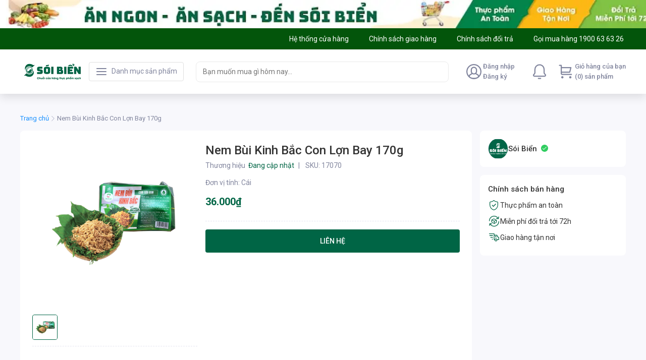

--- FILE ---
content_type: text/html; charset=utf-8
request_url: https://soibien.vn/nem-bui-kinh-bac-con-lon-bay-170g--s230300824
body_size: 84986
content:
<!DOCTYPE html><html lang="vi"><head><meta charSet="utf-8"/><link rel="shortcut icon" href="/soibien/favicon.ico?"/><link rel="apple-touch-icon" sizes="180x180" href="/soibien/apple-touch-icon.png?"/><link rel="icon" type="image/png" sizes="32x32" href="/soibien/favicon-32x32.png?"/><link rel="icon" type="image/png" sizes="16x16" href="/soibien/favicon-16x16.png?"/><meta name="msapplication-TileColor" content="#006545"/><meta name="theme-color" content="#006545"/><meta name="viewport" content="width=device-width, initial-scale=1, maximum-scale=1.0, shrink-to-fit=no"/><title>Nem Bùi Kinh Bắc Con Lợn Bay 170g</title><meta name="title" content="Nem Bùi Kinh Bắc Con Lợn Bay 170g"/><meta property="og:title" content="Nem Bùi Kinh Bắc Con Lợn Bay 170g"/><meta name="image" content="https://lh3.googleusercontent.com/fcvHf0Sn5U0ryccQXHWL-NYRuhl7xpfbdAIhxSdFSW5lNWg8eqQjE98p-mg9EXFjnMfZ8IaG6LcuL29TZ8EqONP2HQ6v_Y2M"/><meta property="og:image" content="https://lh3.googleusercontent.com/fcvHf0Sn5U0ryccQXHWL-NYRuhl7xpfbdAIhxSdFSW5lNWg8eqQjE98p-mg9EXFjnMfZ8IaG6LcuL29TZ8EqONP2HQ6v_Y2M"/><meta name="robots" content="index, follow"/><link rel="canonical" href="https://soibien.vn/nem-bui-kinh-bac-con-lon-bay-170g--s230300824"/><meta name="next-head-count" content="15"/><link rel="preconnect" href="https://fonts.gstatic.com" crossorigin="true"/><style data-emotion="css-global 1mf4vsg">*,*::before,*::after{box-sizing:border-box;}body{margin:0;font-size:0.875rem;line-height:1.25rem;-webkit-text-size-adjust:100%;-webkit-tap-highlight-color:rgba(0, 0, 0, 0);}[tabindex='-1']:focus:not(:focus-visible){outline:0!important;}hr{margin:1rem 0;color:inherit;background-color:currentColor;border:0;opacity:0.25;}hr:not([size]){height:1px;}h1,h2,h3,h4,h5,h6{margin-top:0;margin-bottom:0.5rem;font-weight:500;line-height:1.3;}h1{font-size:calc(1.375rem + 1.5vw);}@media (min-width: 1200px){h1{font-size:2.5rem;}}h2{font-size:calc(1.325rem + 0.9vw);}@media (min-width: 1200px){h2{font-size:2rem;}}h3{font-size:calc(1.3rem + 0.6vw);}@media (min-width: 1200px){h3{font-size:1.75rem;}}h4{font-size:calc(1.275rem + 0.3vw);}@media (min-width: 1200px){h4{font-size:1.5rem;}}h5{font-size:1.25rem;}h6{font-size:1rem;}p{margin-top:0;margin-bottom:1rem;}abbr[title],abbr[data-original-title]{-webkit-text-decoration:underline;text-decoration:underline;-webkit-text-decoration:underline dotted;-webkit-text-decoration:underline dotted;text-decoration:underline dotted;cursor:help;-webkit-text-decoration-skip-ink:none;text-decoration-skip-ink:none;}address{margin-bottom:1rem;font-style:normal;line-height:inherit;}ol,ul{padding-left:2rem;}ol,ul,dl{margin-top:0;margin-bottom:1rem;}ol ol,ul ul,ol ul,ul ol{margin-bottom:0;}dt{font-weight:700;}dd{margin-bottom:0.5rem;margin-left:0;}blockquote{margin:0 0 1rem;}b,strong{font-weight:bolder;}small{font-size:0.875em;}mark{padding:0.2em;background-color:#fcf8e3;}sub,sup{position:relative;font-size:0.75em;line-height:0;vertical-align:baseline;}sub{bottom:-0.25em;}sup{top:-0.5em;}a{color:#0d6efd;-webkit-text-decoration:underline;text-decoration:underline;}a:hover{color:#024dbc;}a:not([href]),a:not([href]):hover{color:inherit;-webkit-text-decoration:none;text-decoration:none;}pre,code,kbd,samp{font-family:SFMono-Regular,Menlo,Monaco,Consolas,'Liberation Mono','Courier New',monospace;font-size:1em;}pre{display:block;margin-top:0;margin-bottom:1rem;overflow:auto;font-size:0.875em;}pre code{font-size:inherit;color:inherit;word-break:normal;}code{font-size:0.875em;color:#d63384;word-wrap:break-word;}a>code{color:inherit;}kbd{padding:0.2rem 0.4rem;font-size:0.875em;color:#fff;background-color:#212529;border-radius:0.2rem;}kbd kbd{padding:0;font-size:1em;font-weight:700;}figure{margin:0 0 1rem;}img,svg{vertical-align:middle;}table{caption-side:bottom;border-collapse:collapse;}caption{padding-top:0.5rem;padding-bottom:0.5rem;color:#6c757d;text-align:left;}th{text-align:inherit;text-align:-webkit-match-parent;}label{display:inline-block;margin-bottom:0.5rem;}button{border-radius:0;}button:focus{outline:1px dotted;outline:5px auto -webkit-focus-ring-color;}input,button,select,optgroup,textarea{margin:0;font-family:inherit;font-size:inherit;line-height:inherit;}button,input{overflow:visible;}button,select{text-transform:none;}select{word-wrap:normal;}[list]::-webkit-calendar-picker-indicator{display:none;}button,[type='button'],[type='reset'],[type='submit']{-webkit-appearance:button;}button:not(:disabled),[type='button']:not(:disabled),[type='reset']:not(:disabled),[type='submit']:not(:disabled){cursor:pointer;}::-moz-focus-inner{padding:0;border-style:none;}input[type='date'],input[type='time'],input[type='datetime-local'],input[type='month']{-webkit-appearance:textfield;}textarea{resize:vertical;}fieldset{min-width:0;padding:0;margin:0;border:0;}legend{float:left;width:100%;padding:0;margin-bottom:0.5rem;font-size:calc(1.275rem + 0.3vw);line-height:inherit;white-space:normal;}@media (min-width: 1200px){legend{font-size:1.5rem;}}legend+*{clear:left;}::-webkit-datetime-edit-fields-wrapper,::-webkit-datetime-edit-text,::-webkit-datetime-edit-minute,::-webkit-datetime-edit-hour-field,::-webkit-datetime-edit-day-field,::-webkit-datetime-edit-month-field,::-webkit-datetime-edit-year-field{padding:0;}::-webkit-inner-spin-button{height:auto;}[type='search']{outline-offset:-2px;-webkit-appearance:textfield;}::-webkit-search-decoration{-webkit-appearance:none;}::-webkit-color-swatch-wrapper{padding:0;}::-webkit-file-upload-button{font:inherit;-webkit-appearance:button;}output{display:inline-block;}summary{display:-webkit-box;display:-webkit-list-item;display:-ms-list-itembox;display:list-item;cursor:pointer;}progress{vertical-align:baseline;}[hidden]{display:none!important;}body{background-color:#f8f8fc;font-family:'Roboto',sans-serif;line-height:1.25rem;color:#333333;padding-bottom:2px;}#nprogress{pointer-events:none;}#nprogress .bar{background:#29d;position:fixed;z-index:2000;top:0;left:0;width:100%;height:2px;}#nprogress .peg{display:block;position:absolute;right:0px;width:100px;height:100%;box-shadow:0 0 10px #29d,0 0 5px #29d;opacity:1;-webkit-transform:rotate(3deg) translate(0px, -4px);-ms-transform:rotate(3deg) translate(0px, -4px);-webkit-transform:rotate(3deg) translate(0px, -4px);-moz-transform:rotate(3deg) translate(0px, -4px);-ms-transform:rotate(3deg) translate(0px, -4px);transform:rotate(3deg) translate(0px, -4px);}#nprogress .spinner{display:block;position:fixed;z-index:1031;top:15px;right:15px;}#nprogress .spinner-icon{width:18px;height:18px;box-sizing:border-box;border:solid 2px transparent;border-top-color:#29d;border-left-color:#29d;border-radius:50%;-webkit-animation:nprogress-spinner 400ms linear infinite;-webkit-animation:nprogress-spinner 400ms linear infinite;animation:nprogress-spinner 400ms linear infinite;}.nprogress-custom-parent{overflow:hidden;position:relative;}.nprogress-custom-parent #nprogress .spinner,.nprogress-custom-parent #nprogress .bar{position:absolute;}@-webkit-keyframes nprogress-spinner{0%{-webkit-transform:rotate(0deg);}100%{-webkit-transform:rotate(360deg);}}@-webkit-keyframes nprogress-spinner{0%{-webkit-transform:rotate(0deg);-moz-transform:rotate(0deg);-ms-transform:rotate(0deg);transform:rotate(0deg);}100%{-webkit-transform:rotate(360deg);-moz-transform:rotate(360deg);-ms-transform:rotate(360deg);transform:rotate(360deg);}}@keyframes nprogress-spinner{0%{-webkit-transform:rotate(0deg);-moz-transform:rotate(0deg);-ms-transform:rotate(0deg);transform:rotate(0deg);}100%{-webkit-transform:rotate(360deg);-moz-transform:rotate(360deg);-ms-transform:rotate(360deg);transform:rotate(360deg);}}input[type='number']::-webkit-outer-spin-button,input[type='number']::-webkit-inner-spin-button{-webkit-appearance:none;margin:0;}input[type='number']{-moz-appearance:textfield;}.mo-chat-frame{margin-right:28px;margin-bottom:38px;}.highlight{font-weight:600;color:#eb1f3a;}</style><meta name="teko:version" content="6.708.0-0c92ebdd"/><link rel="preconnect" href="https://fonts.gstatic.com" crossorigin /><link rel="preload" href="https://shopfront-cdn.tekoapis.com/_next/static/css/4eed067a5567efdd.css" as="style"/><link rel="stylesheet" href="https://shopfront-cdn.tekoapis.com/_next/static/css/4eed067a5567efdd.css" data-n-g=""/><noscript data-n-css=""></noscript><script defer="" nomodule="" src="https://shopfront-cdn.tekoapis.com/_next/static/chunks/polyfills-c67a75d1b6f99dc8.js"></script><script defer="" src="https://shopfront-cdn.tekoapis.com/_next/static/chunks/9082.e66c07c371a223d4.js"></script><script defer="" src="https://shopfront-cdn.tekoapis.com/_next/static/chunks/10433-4096ea7790e14e4a.js"></script><script defer="" src="https://shopfront-cdn.tekoapis.com/_next/static/chunks/61431-4554e12eb1e35b45.js"></script><script defer="" src="https://shopfront-cdn.tekoapis.com/_next/static/chunks/34607.12d58cc9012757b0.js"></script><script defer="" src="https://shopfront-cdn.tekoapis.com/_next/static/chunks/16508-027c871b6ac1f203.js"></script><script defer="" src="https://shopfront-cdn.tekoapis.com/_next/static/chunks/60367.14156674f8ad2cf4.js"></script><script defer="" src="https://shopfront-cdn.tekoapis.com/_next/static/chunks/8916.8d3834c39bf69df7.js"></script><script defer="" src="https://shopfront-cdn.tekoapis.com/_next/static/chunks/1208.c7c7a9af75076021.js"></script><script defer="" src="https://shopfront-cdn.tekoapis.com/_next/static/chunks/54607.2f2c832be965221e.js"></script><script defer="" src="https://shopfront-cdn.tekoapis.com/_next/static/chunks/b413e17b-a47a16b71c16d0bc.js"></script><script defer="" src="https://shopfront-cdn.tekoapis.com/_next/static/chunks/b79ba251-c379192348ddaba3.js"></script><script defer="" src="https://shopfront-cdn.tekoapis.com/_next/static/chunks/20b60405-79904e12b542e38f.js"></script><script defer="" src="https://shopfront-cdn.tekoapis.com/_next/static/chunks/cf3d4935-3601dac548ad20c3.js"></script><script defer="" src="https://shopfront-cdn.tekoapis.com/_next/static/chunks/990c3990-922f58654d1985c0.js"></script><script defer="" src="https://shopfront-cdn.tekoapis.com/_next/static/chunks/da15decc-3e40eddcbaf7e71e.js"></script><script defer="" src="https://shopfront-cdn.tekoapis.com/_next/static/chunks/a48ba6ae-162f00a11f1b736b.js"></script><script defer="" src="https://shopfront-cdn.tekoapis.com/_next/static/chunks/f73cf013-fc534db5d00cf3e9.js"></script><script defer="" src="https://shopfront-cdn.tekoapis.com/_next/static/chunks/74745938-e2d51a0bc412abb2.js"></script><script defer="" src="https://shopfront-cdn.tekoapis.com/_next/static/chunks/1fa375d1-94a38ff880863961.js"></script><script defer="" src="https://shopfront-cdn.tekoapis.com/_next/static/chunks/1f53a360-7e58bace9abce6e2.js"></script><script defer="" src="https://shopfront-cdn.tekoapis.com/_next/static/chunks/5c2700dd-a55493acbb84a9f2.js"></script><script defer="" src="https://shopfront-cdn.tekoapis.com/_next/static/chunks/e9200ab6-0bc84eb07be3b346.js"></script><script defer="" src="https://shopfront-cdn.tekoapis.com/_next/static/chunks/1053952d-42cf08da9b7ea975.js"></script><script defer="" src="https://shopfront-cdn.tekoapis.com/_next/static/chunks/0e065600-4b419940acb653bd.js"></script><script defer="" src="https://shopfront-cdn.tekoapis.com/_next/static/chunks/a7af092f-593f7307a082c892.js"></script><script defer="" src="https://shopfront-cdn.tekoapis.com/_next/static/chunks/1cdce78a-8fc73cbfbb7bab11.js"></script><script defer="" src="https://shopfront-cdn.tekoapis.com/_next/static/chunks/04acfc70-8ce5da451852253a.js"></script><script defer="" src="https://shopfront-cdn.tekoapis.com/_next/static/chunks/20d8c316-0e9dde7fb0e9b0c7.js"></script><script defer="" src="https://shopfront-cdn.tekoapis.com/_next/static/chunks/447d96d6-0ddf0cab806cab2c.js"></script><script defer="" src="https://shopfront-cdn.tekoapis.com/_next/static/chunks/82853a02-38b0afe77807e1cb.js"></script><script defer="" src="https://shopfront-cdn.tekoapis.com/_next/static/chunks/88a661a8-7029e37b8b9460ab.js"></script><script defer="" src="https://shopfront-cdn.tekoapis.com/_next/static/chunks/afbfb1b3-c053aeb96338f9d3.js"></script><script defer="" src="https://shopfront-cdn.tekoapis.com/_next/static/chunks/27953-ee434fb1881d8b98.js"></script><script defer="" src="https://shopfront-cdn.tekoapis.com/_next/static/chunks/20493-73201ae73383cd8f.js"></script><script defer="" src="https://shopfront-cdn.tekoapis.com/_next/static/chunks/54615-9d3f17c9c84f754b.js"></script><script defer="" src="https://shopfront-cdn.tekoapis.com/_next/static/chunks/76414-75c967b42e76f595.js"></script><script defer="" src="https://shopfront-cdn.tekoapis.com/_next/static/chunks/92178-d67dd3ece961a313.js"></script><script defer="" src="https://shopfront-cdn.tekoapis.com/_next/static/chunks/80300-0b9b326e150c435e.js"></script><script defer="" src="https://shopfront-cdn.tekoapis.com/_next/static/chunks/59046-538799c5909b716f.js"></script><script defer="" src="https://shopfront-cdn.tekoapis.com/_next/static/chunks/63051-1431092ffd44dbca.js"></script><script defer="" src="https://shopfront-cdn.tekoapis.com/_next/static/chunks/58866.a943920774eed491.js"></script><script defer="" src="https://shopfront-cdn.tekoapis.com/_next/static/chunks/52348.c598d9f8e180c0e1.js"></script><script defer="" src="https://shopfront-cdn.tekoapis.com/_next/static/chunks/70771.edf23f94264333bc.js"></script><script defer="" src="https://shopfront-cdn.tekoapis.com/_next/static/chunks/37544.711242b1dcfa31fd.js"></script><script defer="" src="https://shopfront-cdn.tekoapis.com/_next/static/chunks/83576-0eb65af97e5adfc1.js"></script><script defer="" src="https://shopfront-cdn.tekoapis.com/_next/static/chunks/45605.d5ca2d6a5a766bc0.js"></script><script defer="" src="https://shopfront-cdn.tekoapis.com/_next/static/chunks/19947.e1833b703bbf8e9d.js"></script><script defer="" src="https://shopfront-cdn.tekoapis.com/_next/static/chunks/63505.573b125c3b17c11d.js"></script><script defer="" src="https://shopfront-cdn.tekoapis.com/_next/static/chunks/63428-0b496d37e0bba962.js"></script><script defer="" src="https://shopfront-cdn.tekoapis.com/_next/static/chunks/3349.a987a45eda5bfd82.js"></script><script defer="" src="https://shopfront-cdn.tekoapis.com/_next/static/chunks/53594-bab1e47ff254f5a3.js"></script><script defer="" src="https://shopfront-cdn.tekoapis.com/_next/static/chunks/33572-f5d0421c5ec912c0.js"></script><script defer="" src="https://shopfront-cdn.tekoapis.com/_next/static/chunks/88099-0af6d9815ad31c79.js"></script><script defer="" src="https://shopfront-cdn.tekoapis.com/_next/static/chunks/50343-7e6c66a4c34806d5.js"></script><script defer="" src="https://shopfront-cdn.tekoapis.com/_next/static/chunks/67777-0b5a1243dbdcb730.js"></script><script defer="" src="https://shopfront-cdn.tekoapis.com/_next/static/chunks/85881.6de4b7275362a709.js"></script><script defer="" src="https://shopfront-cdn.tekoapis.com/_next/static/chunks/29570.53ed09825090fc9b.js"></script><script defer="" src="https://shopfront-cdn.tekoapis.com/_next/static/chunks/43878.8a201e6006f47176.js"></script><script defer="" src="https://shopfront-cdn.tekoapis.com/_next/static/chunks/20764.4e4a3a365015f9fe.js"></script><script defer="" src="https://shopfront-cdn.tekoapis.com/_next/static/chunks/68557.67cc76a62a657e43.js"></script><script defer="" src="https://shopfront-cdn.tekoapis.com/_next/static/chunks/10084.bfc8358a1aa0c896.js"></script><script src="https://shopfront-cdn.tekoapis.com/_next/static/chunks/webpack-7fcfdf969624791a.js" defer=""></script><script src="https://shopfront-cdn.tekoapis.com/_next/static/chunks/framework-a7d0c073d7411722.js" defer=""></script><script src="https://shopfront-cdn.tekoapis.com/_next/static/chunks/main-92eb6df3a21ec452.js" defer=""></script><script src="https://shopfront-cdn.tekoapis.com/_next/static/chunks/shared-2fb2387efd3024ea.js" defer=""></script><script src="https://shopfront-cdn.tekoapis.com/_next/static/chunks/pages/_app-19983362a66ca3a4.js" defer=""></script><script src="https://shopfront-cdn.tekoapis.com/_next/static/chunks/41305-8638e1f918263291.js" defer=""></script><script src="https://shopfront-cdn.tekoapis.com/_next/static/chunks/19303-91e54520b734639f.js" defer=""></script><script src="https://shopfront-cdn.tekoapis.com/_next/static/chunks/90400-9675583126af2e80.js" defer=""></script><script src="https://shopfront-cdn.tekoapis.com/_next/static/chunks/29078-13789dc0d7a873ed.js" defer=""></script><script src="https://shopfront-cdn.tekoapis.com/_next/static/chunks/4545-5f6d9bf4ac3b61ec.js" defer=""></script><script src="https://shopfront-cdn.tekoapis.com/_next/static/chunks/66756-e49031af131e271a.js" defer=""></script><script src="https://shopfront-cdn.tekoapis.com/_next/static/chunks/3377-226bdb2af93cb82a.js" defer=""></script><script src="https://shopfront-cdn.tekoapis.com/_next/static/chunks/88837-0a280b7b7083c070.js" defer=""></script><script src="https://shopfront-cdn.tekoapis.com/_next/static/chunks/22859-b7f964dc1980fe4e.js" defer=""></script><script src="https://shopfront-cdn.tekoapis.com/_next/static/chunks/60085-0dbfb8af2bf50747.js" defer=""></script><script src="https://shopfront-cdn.tekoapis.com/_next/static/chunks/55890-c39fc2d9c1af6a3a.js" defer=""></script><script src="https://shopfront-cdn.tekoapis.com/_next/static/chunks/6174-78f3c3a4bebe30ea.js" defer=""></script><script src="https://shopfront-cdn.tekoapis.com/_next/static/chunks/pages/default/desktop/products/%5Bsku%5D-6d60829d9d3215d7.js" defer=""></script><script src="https://shopfront-cdn.tekoapis.com/_next/static/R_V4rOykm9R0p4Hwu6zsq/_buildManifest.js" defer=""></script><script src="https://shopfront-cdn.tekoapis.com/_next/static/R_V4rOykm9R0p4Hwu6zsq/_ssgManifest.js" defer=""></script><style data-emotion="css "></style><style data-href="https://fonts.googleapis.com/css2?family=Roboto:wght@400;500;700&display=swap">@font-face{font-family:'Roboto';font-style:normal;font-weight:400;font-stretch:normal;font-display:swap;src:url(https://fonts.gstatic.com/l/font?kit=KFOMCnqEu92Fr1ME7kSn66aGLdTylUAMQXC89YmC2DPNWubEbWmQ&skey=a0a0114a1dcab3ac&v=v50) format('woff')}@font-face{font-family:'Roboto';font-style:normal;font-weight:500;font-stretch:normal;font-display:swap;src:url(https://fonts.gstatic.com/l/font?kit=KFOMCnqEu92Fr1ME7kSn66aGLdTylUAMQXC89YmC2DPNWub2bWmQ&skey=a0a0114a1dcab3ac&v=v50) format('woff')}@font-face{font-family:'Roboto';font-style:normal;font-weight:700;font-stretch:normal;font-display:swap;src:url(https://fonts.gstatic.com/l/font?kit=KFOMCnqEu92Fr1ME7kSn66aGLdTylUAMQXC89YmC2DPNWuYjammQ&skey=a0a0114a1dcab3ac&v=v50) format('woff')}@font-face{font-family:'Roboto';font-style:normal;font-weight:400;font-stretch:100%;font-display:swap;src:url(https://fonts.gstatic.com/s/roboto/v50/KFO7CnqEu92Fr1ME7kSn66aGLdTylUAMa3GUBHMdazTgWw.woff2) format('woff2');unicode-range:U+0460-052F,U+1C80-1C8A,U+20B4,U+2DE0-2DFF,U+A640-A69F,U+FE2E-FE2F}@font-face{font-family:'Roboto';font-style:normal;font-weight:400;font-stretch:100%;font-display:swap;src:url(https://fonts.gstatic.com/s/roboto/v50/KFO7CnqEu92Fr1ME7kSn66aGLdTylUAMa3iUBHMdazTgWw.woff2) format('woff2');unicode-range:U+0301,U+0400-045F,U+0490-0491,U+04B0-04B1,U+2116}@font-face{font-family:'Roboto';font-style:normal;font-weight:400;font-stretch:100%;font-display:swap;src:url(https://fonts.gstatic.com/s/roboto/v50/KFO7CnqEu92Fr1ME7kSn66aGLdTylUAMa3CUBHMdazTgWw.woff2) format('woff2');unicode-range:U+1F00-1FFF}@font-face{font-family:'Roboto';font-style:normal;font-weight:400;font-stretch:100%;font-display:swap;src:url(https://fonts.gstatic.com/s/roboto/v50/KFO7CnqEu92Fr1ME7kSn66aGLdTylUAMa3-UBHMdazTgWw.woff2) format('woff2');unicode-range:U+0370-0377,U+037A-037F,U+0384-038A,U+038C,U+038E-03A1,U+03A3-03FF}@font-face{font-family:'Roboto';font-style:normal;font-weight:400;font-stretch:100%;font-display:swap;src:url(https://fonts.gstatic.com/s/roboto/v50/KFO7CnqEu92Fr1ME7kSn66aGLdTylUAMawCUBHMdazTgWw.woff2) format('woff2');unicode-range:U+0302-0303,U+0305,U+0307-0308,U+0310,U+0312,U+0315,U+031A,U+0326-0327,U+032C,U+032F-0330,U+0332-0333,U+0338,U+033A,U+0346,U+034D,U+0391-03A1,U+03A3-03A9,U+03B1-03C9,U+03D1,U+03D5-03D6,U+03F0-03F1,U+03F4-03F5,U+2016-2017,U+2034-2038,U+203C,U+2040,U+2043,U+2047,U+2050,U+2057,U+205F,U+2070-2071,U+2074-208E,U+2090-209C,U+20D0-20DC,U+20E1,U+20E5-20EF,U+2100-2112,U+2114-2115,U+2117-2121,U+2123-214F,U+2190,U+2192,U+2194-21AE,U+21B0-21E5,U+21F1-21F2,U+21F4-2211,U+2213-2214,U+2216-22FF,U+2308-230B,U+2310,U+2319,U+231C-2321,U+2336-237A,U+237C,U+2395,U+239B-23B7,U+23D0,U+23DC-23E1,U+2474-2475,U+25AF,U+25B3,U+25B7,U+25BD,U+25C1,U+25CA,U+25CC,U+25FB,U+266D-266F,U+27C0-27FF,U+2900-2AFF,U+2B0E-2B11,U+2B30-2B4C,U+2BFE,U+3030,U+FF5B,U+FF5D,U+1D400-1D7FF,U+1EE00-1EEFF}@font-face{font-family:'Roboto';font-style:normal;font-weight:400;font-stretch:100%;font-display:swap;src:url(https://fonts.gstatic.com/s/roboto/v50/KFO7CnqEu92Fr1ME7kSn66aGLdTylUAMaxKUBHMdazTgWw.woff2) format('woff2');unicode-range:U+0001-000C,U+000E-001F,U+007F-009F,U+20DD-20E0,U+20E2-20E4,U+2150-218F,U+2190,U+2192,U+2194-2199,U+21AF,U+21E6-21F0,U+21F3,U+2218-2219,U+2299,U+22C4-22C6,U+2300-243F,U+2440-244A,U+2460-24FF,U+25A0-27BF,U+2800-28FF,U+2921-2922,U+2981,U+29BF,U+29EB,U+2B00-2BFF,U+4DC0-4DFF,U+FFF9-FFFB,U+10140-1018E,U+10190-1019C,U+101A0,U+101D0-101FD,U+102E0-102FB,U+10E60-10E7E,U+1D2C0-1D2D3,U+1D2E0-1D37F,U+1F000-1F0FF,U+1F100-1F1AD,U+1F1E6-1F1FF,U+1F30D-1F30F,U+1F315,U+1F31C,U+1F31E,U+1F320-1F32C,U+1F336,U+1F378,U+1F37D,U+1F382,U+1F393-1F39F,U+1F3A7-1F3A8,U+1F3AC-1F3AF,U+1F3C2,U+1F3C4-1F3C6,U+1F3CA-1F3CE,U+1F3D4-1F3E0,U+1F3ED,U+1F3F1-1F3F3,U+1F3F5-1F3F7,U+1F408,U+1F415,U+1F41F,U+1F426,U+1F43F,U+1F441-1F442,U+1F444,U+1F446-1F449,U+1F44C-1F44E,U+1F453,U+1F46A,U+1F47D,U+1F4A3,U+1F4B0,U+1F4B3,U+1F4B9,U+1F4BB,U+1F4BF,U+1F4C8-1F4CB,U+1F4D6,U+1F4DA,U+1F4DF,U+1F4E3-1F4E6,U+1F4EA-1F4ED,U+1F4F7,U+1F4F9-1F4FB,U+1F4FD-1F4FE,U+1F503,U+1F507-1F50B,U+1F50D,U+1F512-1F513,U+1F53E-1F54A,U+1F54F-1F5FA,U+1F610,U+1F650-1F67F,U+1F687,U+1F68D,U+1F691,U+1F694,U+1F698,U+1F6AD,U+1F6B2,U+1F6B9-1F6BA,U+1F6BC,U+1F6C6-1F6CF,U+1F6D3-1F6D7,U+1F6E0-1F6EA,U+1F6F0-1F6F3,U+1F6F7-1F6FC,U+1F700-1F7FF,U+1F800-1F80B,U+1F810-1F847,U+1F850-1F859,U+1F860-1F887,U+1F890-1F8AD,U+1F8B0-1F8BB,U+1F8C0-1F8C1,U+1F900-1F90B,U+1F93B,U+1F946,U+1F984,U+1F996,U+1F9E9,U+1FA00-1FA6F,U+1FA70-1FA7C,U+1FA80-1FA89,U+1FA8F-1FAC6,U+1FACE-1FADC,U+1FADF-1FAE9,U+1FAF0-1FAF8,U+1FB00-1FBFF}@font-face{font-family:'Roboto';font-style:normal;font-weight:400;font-stretch:100%;font-display:swap;src:url(https://fonts.gstatic.com/s/roboto/v50/KFO7CnqEu92Fr1ME7kSn66aGLdTylUAMa3OUBHMdazTgWw.woff2) format('woff2');unicode-range:U+0102-0103,U+0110-0111,U+0128-0129,U+0168-0169,U+01A0-01A1,U+01AF-01B0,U+0300-0301,U+0303-0304,U+0308-0309,U+0323,U+0329,U+1EA0-1EF9,U+20AB}@font-face{font-family:'Roboto';font-style:normal;font-weight:400;font-stretch:100%;font-display:swap;src:url(https://fonts.gstatic.com/s/roboto/v50/KFO7CnqEu92Fr1ME7kSn66aGLdTylUAMa3KUBHMdazTgWw.woff2) format('woff2');unicode-range:U+0100-02BA,U+02BD-02C5,U+02C7-02CC,U+02CE-02D7,U+02DD-02FF,U+0304,U+0308,U+0329,U+1D00-1DBF,U+1E00-1E9F,U+1EF2-1EFF,U+2020,U+20A0-20AB,U+20AD-20C0,U+2113,U+2C60-2C7F,U+A720-A7FF}@font-face{font-family:'Roboto';font-style:normal;font-weight:400;font-stretch:100%;font-display:swap;src:url(https://fonts.gstatic.com/s/roboto/v50/KFO7CnqEu92Fr1ME7kSn66aGLdTylUAMa3yUBHMdazQ.woff2) format('woff2');unicode-range:U+0000-00FF,U+0131,U+0152-0153,U+02BB-02BC,U+02C6,U+02DA,U+02DC,U+0304,U+0308,U+0329,U+2000-206F,U+20AC,U+2122,U+2191,U+2193,U+2212,U+2215,U+FEFF,U+FFFD}@font-face{font-family:'Roboto';font-style:normal;font-weight:500;font-stretch:100%;font-display:swap;src:url(https://fonts.gstatic.com/s/roboto/v50/KFO7CnqEu92Fr1ME7kSn66aGLdTylUAMa3GUBHMdazTgWw.woff2) format('woff2');unicode-range:U+0460-052F,U+1C80-1C8A,U+20B4,U+2DE0-2DFF,U+A640-A69F,U+FE2E-FE2F}@font-face{font-family:'Roboto';font-style:normal;font-weight:500;font-stretch:100%;font-display:swap;src:url(https://fonts.gstatic.com/s/roboto/v50/KFO7CnqEu92Fr1ME7kSn66aGLdTylUAMa3iUBHMdazTgWw.woff2) format('woff2');unicode-range:U+0301,U+0400-045F,U+0490-0491,U+04B0-04B1,U+2116}@font-face{font-family:'Roboto';font-style:normal;font-weight:500;font-stretch:100%;font-display:swap;src:url(https://fonts.gstatic.com/s/roboto/v50/KFO7CnqEu92Fr1ME7kSn66aGLdTylUAMa3CUBHMdazTgWw.woff2) format('woff2');unicode-range:U+1F00-1FFF}@font-face{font-family:'Roboto';font-style:normal;font-weight:500;font-stretch:100%;font-display:swap;src:url(https://fonts.gstatic.com/s/roboto/v50/KFO7CnqEu92Fr1ME7kSn66aGLdTylUAMa3-UBHMdazTgWw.woff2) format('woff2');unicode-range:U+0370-0377,U+037A-037F,U+0384-038A,U+038C,U+038E-03A1,U+03A3-03FF}@font-face{font-family:'Roboto';font-style:normal;font-weight:500;font-stretch:100%;font-display:swap;src:url(https://fonts.gstatic.com/s/roboto/v50/KFO7CnqEu92Fr1ME7kSn66aGLdTylUAMawCUBHMdazTgWw.woff2) format('woff2');unicode-range:U+0302-0303,U+0305,U+0307-0308,U+0310,U+0312,U+0315,U+031A,U+0326-0327,U+032C,U+032F-0330,U+0332-0333,U+0338,U+033A,U+0346,U+034D,U+0391-03A1,U+03A3-03A9,U+03B1-03C9,U+03D1,U+03D5-03D6,U+03F0-03F1,U+03F4-03F5,U+2016-2017,U+2034-2038,U+203C,U+2040,U+2043,U+2047,U+2050,U+2057,U+205F,U+2070-2071,U+2074-208E,U+2090-209C,U+20D0-20DC,U+20E1,U+20E5-20EF,U+2100-2112,U+2114-2115,U+2117-2121,U+2123-214F,U+2190,U+2192,U+2194-21AE,U+21B0-21E5,U+21F1-21F2,U+21F4-2211,U+2213-2214,U+2216-22FF,U+2308-230B,U+2310,U+2319,U+231C-2321,U+2336-237A,U+237C,U+2395,U+239B-23B7,U+23D0,U+23DC-23E1,U+2474-2475,U+25AF,U+25B3,U+25B7,U+25BD,U+25C1,U+25CA,U+25CC,U+25FB,U+266D-266F,U+27C0-27FF,U+2900-2AFF,U+2B0E-2B11,U+2B30-2B4C,U+2BFE,U+3030,U+FF5B,U+FF5D,U+1D400-1D7FF,U+1EE00-1EEFF}@font-face{font-family:'Roboto';font-style:normal;font-weight:500;font-stretch:100%;font-display:swap;src:url(https://fonts.gstatic.com/s/roboto/v50/KFO7CnqEu92Fr1ME7kSn66aGLdTylUAMaxKUBHMdazTgWw.woff2) format('woff2');unicode-range:U+0001-000C,U+000E-001F,U+007F-009F,U+20DD-20E0,U+20E2-20E4,U+2150-218F,U+2190,U+2192,U+2194-2199,U+21AF,U+21E6-21F0,U+21F3,U+2218-2219,U+2299,U+22C4-22C6,U+2300-243F,U+2440-244A,U+2460-24FF,U+25A0-27BF,U+2800-28FF,U+2921-2922,U+2981,U+29BF,U+29EB,U+2B00-2BFF,U+4DC0-4DFF,U+FFF9-FFFB,U+10140-1018E,U+10190-1019C,U+101A0,U+101D0-101FD,U+102E0-102FB,U+10E60-10E7E,U+1D2C0-1D2D3,U+1D2E0-1D37F,U+1F000-1F0FF,U+1F100-1F1AD,U+1F1E6-1F1FF,U+1F30D-1F30F,U+1F315,U+1F31C,U+1F31E,U+1F320-1F32C,U+1F336,U+1F378,U+1F37D,U+1F382,U+1F393-1F39F,U+1F3A7-1F3A8,U+1F3AC-1F3AF,U+1F3C2,U+1F3C4-1F3C6,U+1F3CA-1F3CE,U+1F3D4-1F3E0,U+1F3ED,U+1F3F1-1F3F3,U+1F3F5-1F3F7,U+1F408,U+1F415,U+1F41F,U+1F426,U+1F43F,U+1F441-1F442,U+1F444,U+1F446-1F449,U+1F44C-1F44E,U+1F453,U+1F46A,U+1F47D,U+1F4A3,U+1F4B0,U+1F4B3,U+1F4B9,U+1F4BB,U+1F4BF,U+1F4C8-1F4CB,U+1F4D6,U+1F4DA,U+1F4DF,U+1F4E3-1F4E6,U+1F4EA-1F4ED,U+1F4F7,U+1F4F9-1F4FB,U+1F4FD-1F4FE,U+1F503,U+1F507-1F50B,U+1F50D,U+1F512-1F513,U+1F53E-1F54A,U+1F54F-1F5FA,U+1F610,U+1F650-1F67F,U+1F687,U+1F68D,U+1F691,U+1F694,U+1F698,U+1F6AD,U+1F6B2,U+1F6B9-1F6BA,U+1F6BC,U+1F6C6-1F6CF,U+1F6D3-1F6D7,U+1F6E0-1F6EA,U+1F6F0-1F6F3,U+1F6F7-1F6FC,U+1F700-1F7FF,U+1F800-1F80B,U+1F810-1F847,U+1F850-1F859,U+1F860-1F887,U+1F890-1F8AD,U+1F8B0-1F8BB,U+1F8C0-1F8C1,U+1F900-1F90B,U+1F93B,U+1F946,U+1F984,U+1F996,U+1F9E9,U+1FA00-1FA6F,U+1FA70-1FA7C,U+1FA80-1FA89,U+1FA8F-1FAC6,U+1FACE-1FADC,U+1FADF-1FAE9,U+1FAF0-1FAF8,U+1FB00-1FBFF}@font-face{font-family:'Roboto';font-style:normal;font-weight:500;font-stretch:100%;font-display:swap;src:url(https://fonts.gstatic.com/s/roboto/v50/KFO7CnqEu92Fr1ME7kSn66aGLdTylUAMa3OUBHMdazTgWw.woff2) format('woff2');unicode-range:U+0102-0103,U+0110-0111,U+0128-0129,U+0168-0169,U+01A0-01A1,U+01AF-01B0,U+0300-0301,U+0303-0304,U+0308-0309,U+0323,U+0329,U+1EA0-1EF9,U+20AB}@font-face{font-family:'Roboto';font-style:normal;font-weight:500;font-stretch:100%;font-display:swap;src:url(https://fonts.gstatic.com/s/roboto/v50/KFO7CnqEu92Fr1ME7kSn66aGLdTylUAMa3KUBHMdazTgWw.woff2) format('woff2');unicode-range:U+0100-02BA,U+02BD-02C5,U+02C7-02CC,U+02CE-02D7,U+02DD-02FF,U+0304,U+0308,U+0329,U+1D00-1DBF,U+1E00-1E9F,U+1EF2-1EFF,U+2020,U+20A0-20AB,U+20AD-20C0,U+2113,U+2C60-2C7F,U+A720-A7FF}@font-face{font-family:'Roboto';font-style:normal;font-weight:500;font-stretch:100%;font-display:swap;src:url(https://fonts.gstatic.com/s/roboto/v50/KFO7CnqEu92Fr1ME7kSn66aGLdTylUAMa3yUBHMdazQ.woff2) format('woff2');unicode-range:U+0000-00FF,U+0131,U+0152-0153,U+02BB-02BC,U+02C6,U+02DA,U+02DC,U+0304,U+0308,U+0329,U+2000-206F,U+20AC,U+2122,U+2191,U+2193,U+2212,U+2215,U+FEFF,U+FFFD}@font-face{font-family:'Roboto';font-style:normal;font-weight:700;font-stretch:100%;font-display:swap;src:url(https://fonts.gstatic.com/s/roboto/v50/KFO7CnqEu92Fr1ME7kSn66aGLdTylUAMa3GUBHMdazTgWw.woff2) format('woff2');unicode-range:U+0460-052F,U+1C80-1C8A,U+20B4,U+2DE0-2DFF,U+A640-A69F,U+FE2E-FE2F}@font-face{font-family:'Roboto';font-style:normal;font-weight:700;font-stretch:100%;font-display:swap;src:url(https://fonts.gstatic.com/s/roboto/v50/KFO7CnqEu92Fr1ME7kSn66aGLdTylUAMa3iUBHMdazTgWw.woff2) format('woff2');unicode-range:U+0301,U+0400-045F,U+0490-0491,U+04B0-04B1,U+2116}@font-face{font-family:'Roboto';font-style:normal;font-weight:700;font-stretch:100%;font-display:swap;src:url(https://fonts.gstatic.com/s/roboto/v50/KFO7CnqEu92Fr1ME7kSn66aGLdTylUAMa3CUBHMdazTgWw.woff2) format('woff2');unicode-range:U+1F00-1FFF}@font-face{font-family:'Roboto';font-style:normal;font-weight:700;font-stretch:100%;font-display:swap;src:url(https://fonts.gstatic.com/s/roboto/v50/KFO7CnqEu92Fr1ME7kSn66aGLdTylUAMa3-UBHMdazTgWw.woff2) format('woff2');unicode-range:U+0370-0377,U+037A-037F,U+0384-038A,U+038C,U+038E-03A1,U+03A3-03FF}@font-face{font-family:'Roboto';font-style:normal;font-weight:700;font-stretch:100%;font-display:swap;src:url(https://fonts.gstatic.com/s/roboto/v50/KFO7CnqEu92Fr1ME7kSn66aGLdTylUAMawCUBHMdazTgWw.woff2) format('woff2');unicode-range:U+0302-0303,U+0305,U+0307-0308,U+0310,U+0312,U+0315,U+031A,U+0326-0327,U+032C,U+032F-0330,U+0332-0333,U+0338,U+033A,U+0346,U+034D,U+0391-03A1,U+03A3-03A9,U+03B1-03C9,U+03D1,U+03D5-03D6,U+03F0-03F1,U+03F4-03F5,U+2016-2017,U+2034-2038,U+203C,U+2040,U+2043,U+2047,U+2050,U+2057,U+205F,U+2070-2071,U+2074-208E,U+2090-209C,U+20D0-20DC,U+20E1,U+20E5-20EF,U+2100-2112,U+2114-2115,U+2117-2121,U+2123-214F,U+2190,U+2192,U+2194-21AE,U+21B0-21E5,U+21F1-21F2,U+21F4-2211,U+2213-2214,U+2216-22FF,U+2308-230B,U+2310,U+2319,U+231C-2321,U+2336-237A,U+237C,U+2395,U+239B-23B7,U+23D0,U+23DC-23E1,U+2474-2475,U+25AF,U+25B3,U+25B7,U+25BD,U+25C1,U+25CA,U+25CC,U+25FB,U+266D-266F,U+27C0-27FF,U+2900-2AFF,U+2B0E-2B11,U+2B30-2B4C,U+2BFE,U+3030,U+FF5B,U+FF5D,U+1D400-1D7FF,U+1EE00-1EEFF}@font-face{font-family:'Roboto';font-style:normal;font-weight:700;font-stretch:100%;font-display:swap;src:url(https://fonts.gstatic.com/s/roboto/v50/KFO7CnqEu92Fr1ME7kSn66aGLdTylUAMaxKUBHMdazTgWw.woff2) format('woff2');unicode-range:U+0001-000C,U+000E-001F,U+007F-009F,U+20DD-20E0,U+20E2-20E4,U+2150-218F,U+2190,U+2192,U+2194-2199,U+21AF,U+21E6-21F0,U+21F3,U+2218-2219,U+2299,U+22C4-22C6,U+2300-243F,U+2440-244A,U+2460-24FF,U+25A0-27BF,U+2800-28FF,U+2921-2922,U+2981,U+29BF,U+29EB,U+2B00-2BFF,U+4DC0-4DFF,U+FFF9-FFFB,U+10140-1018E,U+10190-1019C,U+101A0,U+101D0-101FD,U+102E0-102FB,U+10E60-10E7E,U+1D2C0-1D2D3,U+1D2E0-1D37F,U+1F000-1F0FF,U+1F100-1F1AD,U+1F1E6-1F1FF,U+1F30D-1F30F,U+1F315,U+1F31C,U+1F31E,U+1F320-1F32C,U+1F336,U+1F378,U+1F37D,U+1F382,U+1F393-1F39F,U+1F3A7-1F3A8,U+1F3AC-1F3AF,U+1F3C2,U+1F3C4-1F3C6,U+1F3CA-1F3CE,U+1F3D4-1F3E0,U+1F3ED,U+1F3F1-1F3F3,U+1F3F5-1F3F7,U+1F408,U+1F415,U+1F41F,U+1F426,U+1F43F,U+1F441-1F442,U+1F444,U+1F446-1F449,U+1F44C-1F44E,U+1F453,U+1F46A,U+1F47D,U+1F4A3,U+1F4B0,U+1F4B3,U+1F4B9,U+1F4BB,U+1F4BF,U+1F4C8-1F4CB,U+1F4D6,U+1F4DA,U+1F4DF,U+1F4E3-1F4E6,U+1F4EA-1F4ED,U+1F4F7,U+1F4F9-1F4FB,U+1F4FD-1F4FE,U+1F503,U+1F507-1F50B,U+1F50D,U+1F512-1F513,U+1F53E-1F54A,U+1F54F-1F5FA,U+1F610,U+1F650-1F67F,U+1F687,U+1F68D,U+1F691,U+1F694,U+1F698,U+1F6AD,U+1F6B2,U+1F6B9-1F6BA,U+1F6BC,U+1F6C6-1F6CF,U+1F6D3-1F6D7,U+1F6E0-1F6EA,U+1F6F0-1F6F3,U+1F6F7-1F6FC,U+1F700-1F7FF,U+1F800-1F80B,U+1F810-1F847,U+1F850-1F859,U+1F860-1F887,U+1F890-1F8AD,U+1F8B0-1F8BB,U+1F8C0-1F8C1,U+1F900-1F90B,U+1F93B,U+1F946,U+1F984,U+1F996,U+1F9E9,U+1FA00-1FA6F,U+1FA70-1FA7C,U+1FA80-1FA89,U+1FA8F-1FAC6,U+1FACE-1FADC,U+1FADF-1FAE9,U+1FAF0-1FAF8,U+1FB00-1FBFF}@font-face{font-family:'Roboto';font-style:normal;font-weight:700;font-stretch:100%;font-display:swap;src:url(https://fonts.gstatic.com/s/roboto/v50/KFO7CnqEu92Fr1ME7kSn66aGLdTylUAMa3OUBHMdazTgWw.woff2) format('woff2');unicode-range:U+0102-0103,U+0110-0111,U+0128-0129,U+0168-0169,U+01A0-01A1,U+01AF-01B0,U+0300-0301,U+0303-0304,U+0308-0309,U+0323,U+0329,U+1EA0-1EF9,U+20AB}@font-face{font-family:'Roboto';font-style:normal;font-weight:700;font-stretch:100%;font-display:swap;src:url(https://fonts.gstatic.com/s/roboto/v50/KFO7CnqEu92Fr1ME7kSn66aGLdTylUAMa3KUBHMdazTgWw.woff2) format('woff2');unicode-range:U+0100-02BA,U+02BD-02C5,U+02C7-02CC,U+02CE-02D7,U+02DD-02FF,U+0304,U+0308,U+0329,U+1D00-1DBF,U+1E00-1E9F,U+1EF2-1EFF,U+2020,U+20A0-20AB,U+20AD-20C0,U+2113,U+2C60-2C7F,U+A720-A7FF}@font-face{font-family:'Roboto';font-style:normal;font-weight:700;font-stretch:100%;font-display:swap;src:url(https://fonts.gstatic.com/s/roboto/v50/KFO7CnqEu92Fr1ME7kSn66aGLdTylUAMa3yUBHMdazQ.woff2) format('woff2');unicode-range:U+0000-00FF,U+0131,U+0152-0153,U+02BB-02BC,U+02C6,U+02DA,U+02DC,U+0304,U+0308,U+0329,U+2000-206F,U+20AC,U+2122,U+2191,U+2193,U+2212,U+2215,U+FEFF,U+FFFD}</style></head><body class="window-scaling-fix"><noscript><iframe src="https://www.googletagmanager.com/ns.html?id=GTM-KBCTKZH"
height="0" width="0" style="display:none;visibility:hidden"></iframe></noscript><div id="__next"><div style="display:contents"><style data-emotion="css cssveg">.css-cssveg{position:relative;}</style><div class="css-cssveg"><style data-emotion="css 27abj6">.css-27abj6{position:relative;-webkit-transition:opacity 0.3s;transition:opacity 0.3s;}.css-27abj6.loading-blur{clear:both;opacity:0.5;-webkit-user-select:none;-moz-user-select:none;-ms-user-select:none;user-select:none;pointer-events:none;}</style><div class=" css-27abj6"><style data-emotion="css buad4f">.css-buad4f{width:400px;}@media (max-width: 576px){.css-buad4f{width:80%;}}</style><div class="minWidthWrapper" style="min-width:945px"><style data-emotion="css 123ssng">.css-123ssng{line-height:1.5;}</style><div id="tempi-layout" class="css-123ssng"><style data-emotion="css-global vjfv2t">*,*::before,*::after{box-sizing:border-box;}html{scroll-behavior:smooth;}[tabindex='-1']:focus:not(:focus-visible){outline:0!important;}hr{margin:1rem 0;color:inherit;background-color:currentColor;border:0;opacity:0.25;}hr:not([size]){height:1px;}h1,h2,h3,h4,h5,h6{margin-top:0;margin-bottom:0.5rem;font-weight:500;line-height:1.3;color:unset;}h1{font-size:calc(1.375rem + 1.5vw);}@media (min-width: 1200px){h1{font-size:2.5rem;}}h2{font-size:calc(1.325rem + 0.9vw);}@media (min-width: 1200px){h2{font-size:2rem;}}h3{font-size:calc(1.3rem + 0.6vw);}@media (min-width: 1200px){h3{font-size:1.75rem;}}h4{font-size:calc(1.275rem + 0.3vw);}@media (min-width: 1200px){h4{font-size:1.5rem;}}h5{font-size:1.25rem;}h6{font-size:1rem;}p{margin-top:0;margin-bottom:0;}abbr[title],abbr[data-original-title]{-webkit-text-decoration:underline;text-decoration:underline;-webkit-text-decoration:underline dotted;-webkit-text-decoration:underline dotted;text-decoration:underline dotted;cursor:help;-webkit-text-decoration-skip-ink:none;text-decoration-skip-ink:none;}address{margin-bottom:1rem;font-style:normal;line-height:inherit;}ol,ul{padding-left:2rem;}ol,ul,dl{margin-top:0;margin-bottom:1rem;}ol ol,ul ul,ol ul,ul ol{margin-bottom:0;}dt{font-weight:700;}dd{margin-bottom:0.5rem;margin-left:0;}blockquote{margin:0 0 1rem;}b,strong{font-weight:bolder;}small{font-size:0.875em;}mark{padding:0.2em;background-color:#fcf8e3;}sub,sup{position:relative;font-size:0.75em;line-height:0;vertical-align:baseline;}sub{bottom:-0.25em;}sup{top:-0.5em;}a{color:#0d6efd;-webkit-text-decoration:none;text-decoration:none;}a:hover{color:#024dbc;}a:not([href]),a:not([href]):hover{-webkit-text-decoration:none;text-decoration:none;}pre,code,kbd,samp{font-family:SFMono-Regular,Menlo,Monaco,Consolas,'Liberation Mono','Courier New',monospace;font-size:1em;}pre{display:block;margin-top:0;margin-bottom:1rem;overflow:auto;font-size:0.875em;}pre code{font-size:inherit;color:inherit;word-break:normal;}code{font-size:0.875em;color:#d63384;word-wrap:break-word;}a>code{color:inherit;}kbd{padding:0.2rem 0.4rem;font-size:0.875em;color:#fff;background-color:#212529;border-radius:0.2rem;}kbd kbd{padding:0;font-size:1em;font-weight:700;}figure{margin:0 0 1rem;}img,svg{vertical-align:middle;}table{caption-side:bottom;border-collapse:collapse;}caption{padding-top:0.5rem;padding-bottom:0.5rem;color:#6c757d;text-align:left;}th{text-align:inherit;text-align:-webkit-match-parent;}label{display:inline-block;margin-bottom:0.5rem;}button{border-radius:0;}button:focus{outline:none;}input,button,select,optgroup,textarea{margin:0;font-family:inherit;font-size:inherit;line-height:inherit;}button,input{overflow:visible;}button,select{text-transform:none;}select{word-wrap:normal;}[list]::-webkit-calendar-picker-indicator{display:none;}button,[type='button'],[type='reset'],[type='submit']{-webkit-appearance:button;}button:not(:disabled),[type='button']:not(:disabled),[type='reset']:not(:disabled),[type='submit']:not(:disabled){cursor:pointer;}::-moz-focus-inner{padding:0;border-style:none;}input[type='date'],input[type='time'],input[type='datetime-local'],input[type='month']{-webkit-appearance:textfield;}textarea{resize:vertical;}fieldset{min-width:0;padding:0;margin:0;border:0;}legend{float:left;width:100%;padding:0;margin-bottom:0.5rem;font-size:calc(1.275rem + 0.3vw);line-height:inherit;white-space:normal;}@media (min-width: 1200px){legend{font-size:1.5rem;}}legend+*{clear:left;}::-webkit-datetime-edit-fields-wrapper,::-webkit-datetime-edit-text,::-webkit-datetime-edit-minute,::-webkit-datetime-edit-hour-field,::-webkit-datetime-edit-day-field,::-webkit-datetime-edit-month-field,::-webkit-datetime-edit-year-field{padding:0;}::-webkit-inner-spin-button{height:auto;}[type='search']{outline-offset:-2px;-webkit-appearance:textfield;}::-webkit-search-decoration{-webkit-appearance:none;}::-webkit-color-swatch-wrapper{padding:0;}::-webkit-file-upload-button{font:inherit;-webkit-appearance:button;}output{display:inline-block;}summary{display:-webkit-box;display:-webkit-list-item;display:-ms-list-itembox;display:list-item;cursor:pointer;}progress{vertical-align:baseline;}[hidden]{display:none!important;}html,body,h1,h2,h3,h4,h5,h6,a,p,span,em,small,strong,sub,sup,mark,del,ins,strike,abbr,dfn,blockquote,q,cite,code,pre,ol,ul,li,dl,dt,dd,div,section,article,main,aside,nav,header,hgroup,footer,img,figure,figcaption,address,time,audio,video,canvas,iframe,details,summary,fieldset,form,label,legend,table,caption,tbody,tfoot,thead,tr,th,td{margin:0;padding:0;border:0;}button,input,optgroup,select,textarea{margin:0px;color:inherit;font-size:inherit;font-family:inherit;line-height:inherit;}@media (max-width: 767px){.hidden-xs{display:none!important;}}@media (min-width: 768px){.hidden-md{display:none!important;}}</style><style data-emotion="css-global 89n1cn">.rc-cascader{font-size:12px;}.rc-cascader-menus{font-size:12px;overflow:hidden;background:#fff;position:absolute;border:1px solid #d9d9d9;border-radius:6px;box-shadow:0 0 4px rgba(0,0,0,0.17);white-space:nowrap;}.rc-cascader-menus-hidden{display:none;}.rc-cascader-menus.slide-up-enter,.rc-cascader-menus.slide-up-appear{-webkit-animation-duration:.3s;animation-duration:.3s;-webkit-animation-fill-mode:both;animation-fill-mode:both;transform-origin:0 0;opacity:0;-webkit-animation-timing-function:cubic-bezier(0.08,0.82,0.17,1);animation-timing-function:cubic-bezier(0.08,0.82,0.17,1);-webkit-animation-play-state:paused;animation-play-state:paused;}.rc-cascader-menus.slide-up-leave{-webkit-animation-duration:.3s;animation-duration:.3s;-webkit-animation-fill-mode:both;animation-fill-mode:both;transform-origin:0 0;opacity:1;-webkit-animation-timing-function:cubic-bezier(0.6,0.04,0.98,0.34);animation-timing-function:cubic-bezier(0.6,0.04,0.98,0.34);-webkit-animation-play-state:paused;animation-play-state:paused;}.rc-cascader-menus.slide-up-enter.slide-up-enter-active.rc-cascader-menus-placement-bottomLeft,.rc-cascader-menus.slide-up-appear.slide-up-appear-active.rc-cascader-menus-placement-bottomLeft{-webkit-animation-name:SlideUpIn;animation-name:SlideUpIn;-webkit-animation-play-state:running;animation-play-state:running;}.rc-cascader-menus.slide-up-enter.slide-up-enter-active.rc-cascader-menus-placement-topLeft,.rc-cascader-menus.slide-up-appear.slide-up-appear-active.rc-cascader-menus-placement-topLeft{-webkit-animation-name:SlideDownIn;animation-name:SlideDownIn;-webkit-animation-play-state:running;animation-play-state:running;}.rc-cascader-menus.slide-up-leave.slide-up-leave-active.rc-cascader-menus-placement-bottomLeft{-webkit-animation-name:SlideUpOut;animation-name:SlideUpOut;-webkit-animation-play-state:running;animation-play-state:running;}.rc-cascader-menus.slide-up-leave.slide-up-leave-active.rc-cascader-menus-placement-topLeft{-webkit-animation-name:SlideDownOut;animation-name:SlideDownOut;-webkit-animation-play-state:running;animation-play-state:running;}.rc-cascader-menu{display:inline-block;height:192px;list-style:none;margin:0;padding:0;padding-right:1em border-right:1px solid #e9e9e9;overflow:auto;}.rc-cascader-menu:last-child{border-right:0;}.rc-cascader-menu-item{height:32px;line-height:32px;padding:0 16px;cursor:pointer;white-space:nowrap;overflow:hidden;text-overflow:ellipsis;-webkit-transition:all 0.3s ease;transition:all 0.3s ease;position:relative;}.rc-cascader-menu-item:hover{background:#2db6f5e7;}.rc-cascader-menu-item-disabled{cursor:not-allowed;color:#ccc;}.rc-cascader-menu-item-disabled:hover{background:transparent;}.rc-cascader-menu-item-loading:after{position:absolute;right:12px;content:'loading';color:#aaa;font-style:italic;}.rc-cascader-menu-item-active{background:#2db6f5dd;}.rc-cascader-menu-item-active:hover{background:#2db6f5e7;}.rc-cascader-menu-item-expand{position:relative;}.rc-cascader-menu-item-expand-icon{font-size:12px;color:#999;position:absolute;right:16px;line-height:32px;}@-webkit-keyframes SlideUpIn{0%{opacity:0;transform-origin:0% 0%;-webkit-transform:scaleY(.8);-moz-transform:scaleY(.8);-ms-transform:scaleY(.8);transform:scaleY(.8);}100%{opacity:1;transform-origin:0% 0%;-webkit-transform:scaleY(1);-moz-transform:scaleY(1);-ms-transform:scaleY(1);transform:scaleY(1);}}@keyframes SlideUpIn{0%{opacity:0;transform-origin:0% 0%;-webkit-transform:scaleY(.8);-moz-transform:scaleY(.8);-ms-transform:scaleY(.8);transform:scaleY(.8);}100%{opacity:1;transform-origin:0% 0%;-webkit-transform:scaleY(1);-moz-transform:scaleY(1);-ms-transform:scaleY(1);transform:scaleY(1);}}@-webkit-keyframes SlideUpOut{0%{opacity:1;transform-origin:0% 0%;-webkit-transform:scaleY(1);-moz-transform:scaleY(1);-ms-transform:scaleY(1);transform:scaleY(1);}100%{opacity:0;transform-origin:0% 0%;-webkit-transform:scaleY(0.8);-moz-transform:scaleY(0.8);-ms-transform:scaleY(0.8);transform:scaleY(0.8);}}@keyframes SlideUpOut{0%{opacity:1;transform-origin:0% 0%;-webkit-transform:scaleY(1);-moz-transform:scaleY(1);-ms-transform:scaleY(1);transform:scaleY(1);}100%{opacity:0;transform-origin:0% 0%;-webkit-transform:scaleY(0.8);-moz-transform:scaleY(0.8);-ms-transform:scaleY(0.8);transform:scaleY(0.8);}}@-webkit-keyframes SlideDownIn{0%{opacity:0;transform-origin:0% 100%;-webkit-transform:scaleY(0.8);-moz-transform:scaleY(0.8);-ms-transform:scaleY(0.8);transform:scaleY(0.8);}100%{opacity:1;transform-origin:0% 100%;-webkit-transform:scaleY(1);-moz-transform:scaleY(1);-ms-transform:scaleY(1);transform:scaleY(1);}}@keyframes SlideDownIn{0%{opacity:0;transform-origin:0% 100%;-webkit-transform:scaleY(0.8);-moz-transform:scaleY(0.8);-ms-transform:scaleY(0.8);transform:scaleY(0.8);}100%{opacity:1;transform-origin:0% 100%;-webkit-transform:scaleY(1);-moz-transform:scaleY(1);-ms-transform:scaleY(1);transform:scaleY(1);}}@-webkit-keyframes SlideDownOut{0%{opacity:1;transform-origin:0% 100%;-webkit-transform:scaleY(1);-moz-transform:scaleY(1);-ms-transform:scaleY(1);transform:scaleY(1);}100%{opacity:0;transform-origin:0% 100%;-webkit-transform:scaleY(0.8);-moz-transform:scaleY(0.8);-ms-transform:scaleY(0.8);transform:scaleY(0.8);}}@keyframes SlideDownOut{0%{opacity:1;transform-origin:0% 100%;-webkit-transform:scaleY(1);-moz-transform:scaleY(1);-ms-transform:scaleY(1);transform:scaleY(1);}100%{opacity:0;transform-origin:0% 100%;-webkit-transform:scaleY(0.8);-moz-transform:scaleY(0.8);-ms-transform:scaleY(0.8);transform:scaleY(0.8);}}</style><style data-emotion="css-global xy04r0">.animation-hidden{visibility:hidden!important;opacity:0!important;}@-webkit-keyframes bg-marquee-horizontal{0%{background-position-x:0;}100%{background-position-x:-99999px;}}@keyframes bg-marquee-horizontal{0%{background-position-x:0;}100%{background-position-x:-99999px;}}@-webkit-keyframes bg-marquee-vertical{0%{background-position-y:0;}100%{background-position-y:-99999px;}}@keyframes bg-marquee-vertical{0%{background-position-y:0;}100%{background-position-y:-99999px;}}</style><div data-content-region-name="topBanner" data-track-content="true"> <style data-emotion="css 1mmemqu">.css-1mmemqu{position:relative;z-index:550;}</style><div class="css-1mmemqu"><div><div><style data-emotion="css 12jy0qk">.css-12jy0qk{text-align:center;}</style><div class=" css-12jy0qk" data-uniq-id="HEADER"><style data-emotion="css 172blyx">.css-172blyx{max-width:100%;vertical-align:top;display:inline-block;-webkit-transition:-webkit-transform 0.3s;transition:transform 0.3s;overflow:hidden;position:relative;object-fit:cover;object-position:inherit;}.css-172blyx{height:56px;display:block;}.css-172blyx::-webkit-input-placeholder{color:#999;}.css-172blyx::-moz-placeholder{color:#999;}.css-172blyx:-ms-input-placeholder{color:#999;}.css-172blyx::placeholder{color:#999;}.css-172blyx:before{z-index:1;}</style><picture class="image-wrapper-rte324 css-172blyx"><source media="(max-width: 768px)" srcSet="https://lh3.googleusercontent.com/hCNY8WoWJcHoKiLZiP2PqAYTwPD26F9HDkz-7x5REOyUgrGgJHc3ZhdF3lsq4Ka78SrppRbUKQyA2wpFl969hd4U1x6h3EW1=rw-v1-w768 768w,https://lh3.googleusercontent.com/hCNY8WoWJcHoKiLZiP2PqAYTwPD26F9HDkz-7x5REOyUgrGgJHc3ZhdF3lsq4Ka78SrppRbUKQyA2wpFl969hd4U1x6h3EW1=rw-v1-w1536 1536w,https://lh3.googleusercontent.com/hCNY8WoWJcHoKiLZiP2PqAYTwPD26F9HDkz-7x5REOyUgrGgJHc3ZhdF3lsq4Ka78SrppRbUKQyA2wpFl969hd4U1x6h3EW1=rw-v1-w2304 2304w,https://lh3.googleusercontent.com/hCNY8WoWJcHoKiLZiP2PqAYTwPD26F9HDkz-7x5REOyUgrGgJHc3ZhdF3lsq4Ka78SrppRbUKQyA2wpFl969hd4U1x6h3EW1=rw-v1-w3072 3072w,https://lh3.googleusercontent.com/hCNY8WoWJcHoKiLZiP2PqAYTwPD26F9HDkz-7x5REOyUgrGgJHc3ZhdF3lsq4Ka78SrppRbUKQyA2wpFl969hd4U1x6h3EW1=rw-v1-w3840 3840w" sizes="100vw" type="image/webp"/><source srcSet="https://lh3.googleusercontent.com/hCNY8WoWJcHoKiLZiP2PqAYTwPD26F9HDkz-7x5REOyUgrGgJHc3ZhdF3lsq4Ka78SrppRbUKQyA2wpFl969hd4U1x6h3EW1=rw-v1-w768 768w,https://lh3.googleusercontent.com/hCNY8WoWJcHoKiLZiP2PqAYTwPD26F9HDkz-7x5REOyUgrGgJHc3ZhdF3lsq4Ka78SrppRbUKQyA2wpFl969hd4U1x6h3EW1=rw-v1-w1536 1536w,https://lh3.googleusercontent.com/hCNY8WoWJcHoKiLZiP2PqAYTwPD26F9HDkz-7x5REOyUgrGgJHc3ZhdF3lsq4Ka78SrppRbUKQyA2wpFl969hd4U1x6h3EW1=rw-v1-w2304 2304w,https://lh3.googleusercontent.com/hCNY8WoWJcHoKiLZiP2PqAYTwPD26F9HDkz-7x5REOyUgrGgJHc3ZhdF3lsq4Ka78SrppRbUKQyA2wpFl969hd4U1x6h3EW1=rw-v1-w3072 3072w,https://lh3.googleusercontent.com/hCNY8WoWJcHoKiLZiP2PqAYTwPD26F9HDkz-7x5REOyUgrGgJHc3ZhdF3lsq4Ka78SrppRbUKQyA2wpFl969hd4U1x6h3EW1=rw-v1-w3840 3840w,https://lh3.googleusercontent.com/hCNY8WoWJcHoKiLZiP2PqAYTwPD26F9HDkz-7x5REOyUgrGgJHc3ZhdF3lsq4Ka78SrppRbUKQyA2wpFl969hd4U1x6h3EW1=rw-v1-w4001 4001w" sizes="100vw" type="image/webp"/><source srcSet="https://lh3.googleusercontent.com/hCNY8WoWJcHoKiLZiP2PqAYTwPD26F9HDkz-7x5REOyUgrGgJHc3ZhdF3lsq4Ka78SrppRbUKQyA2wpFl969hd4U1x6h3EW1=rp-w4001" type="image/png"/><style data-emotion="css 1fmitac">.css-1fmitac{width:100%;height:100%;border-radius:inherit;object-fit:inherit;aspect-ratio:auto 4001/9;}.css-1fmitac.preview{cursor:-webkit-zoom-in;cursor:zoom-in;}</style><img src="https://lh3.googleusercontent.com/hCNY8WoWJcHoKiLZiP2PqAYTwPD26F9HDkz-7x5REOyUgrGgJHc3ZhdF3lsq4Ka78SrppRbUKQyA2wpFl969hd4U1x6h3EW1=rw-v1-w4001" alt="topBanner" decoding="async" class="lazyload css-1fmitac" loading="lazy"/></picture></div></div></div></div></div><style data-emotion="css pvryhh">.css-pvryhh{position:relative;min-height:42px;background-color:rgba(3,85,11,1);z-index:550;}</style><nav class=" css-pvryhh" data-uniq-id="HEADER"><style data-emotion="css 1gplorr">.css-1gplorr{max-width:1232px;margin:0 auto;text-align:right;}</style><div class="css-1gplorr"><style data-emotion="css 1ad8ys7">.css-1ad8ys7{display:-webkit-inline-box;display:-webkit-inline-flex;display:-ms-inline-flexbox;display:inline-flex;color:white;white-space:pre;max-width:100%;overflow:hidden;}</style><div class="css-1ad8ys7"><div data-content-region-name="topBarMenu" data-track-content="true" data-content-name="Hệ thống cửa hàng" data-content-target="https://soibien.vn/he-thong-cua-hang"><a style="text-decoration:none;color:unset;cursor:pointer" href="https://soibien.vn/he-thong-cua-hang" target="_top" rel="noopener noreferrer"><style data-emotion="css 13r9qcr">.css-13r9qcr{display:-webkit-box;display:-webkit-flex;display:-ms-flexbox;display:flex;-webkit-align-items:center;-webkit-box-align:center;-ms-flex-align:center;align-items:center;padding:0 1.25rem;cursor:pointer;height:42px;gap:0.5rem;}</style><div class="css-13r9qcr">Hệ thống cửa hàng</div></a></div><div data-content-region-name="topBarMenu" data-track-content="true" data-content-name="Chính sách giao hàng" data-content-target="https://soibien.vn/chinh-sach-giao-hang-1"><a style="text-decoration:none;color:unset;cursor:pointer" href="https://soibien.vn/chinh-sach-giao-hang-1" target="_top" rel="noopener noreferrer"><div class="css-13r9qcr">Chính sách giao hàng</div></a></div><div data-content-region-name="topBarMenu" data-track-content="true" data-content-name="Chính sách đổi trả" data-content-target="https://soibien.vn/chinh-sach-doi-tra-1"><a style="text-decoration:none;color:unset;cursor:pointer" href="https://soibien.vn/chinh-sach-doi-tra-1" target="_top" rel="noopener noreferrer"><div class="css-13r9qcr">Chính sách đổi trả</div></a></div><div data-content-region-name="topBarMenu" data-track-content="true" data-content-name="Gọi mua hàng 1900 63 63 26"><div><div class="css-13r9qcr">Gọi mua hàng 1900 63 63 26</div></div></div></div></div></nav><style data-emotion="css 1gjohtu">.css-1gjohtu{background-color:#fff;position:-webkit-sticky;position:sticky;top:0;z-index:1040;margin-bottom:24px;}.css-1gjohtu::-webkit-input-placeholder{color:#999;}.css-1gjohtu::-moz-placeholder{color:#999;}.css-1gjohtu:-ms-input-placeholder{color:#999;}.css-1gjohtu::placeholder{color:#999;}</style><header class=" css-1gjohtu" data-uniq-id="HEADER"><style data-emotion="css 1yubr9m">.css-1yubr9m{box-shadow:0 0.5rem 1rem 0 rgba(0, 0, 0, 0.1);}</style><nav class="css-1yubr9m"><style data-emotion="css 10ztxqa">.css-10ztxqa{max-width:1232px;margin:0 auto;padding-right:16px;padding-left:16px;width:100%;}</style><div class="css-10ztxqa"><style data-emotion="css l89pp6">.css-l89pp6{margin-left:-8px;margin-right:-8px;row-gap:16px;min-height:88px;-webkit-align-items:center;-webkit-box-align:center;-ms-flex-align:center;align-items:center;}@media (min-width: 1024px){.css-l89pp6{-webkit-box-pack:center;-ms-flex-pack:center;-webkit-justify-content:center;justify-content:center;}}</style><style data-emotion="css 1xyqght">.css-1xyqght{margin-left:-8px;margin-right:-8px;row-gap:16px;min-height:88px;-webkit-align-items:center;-webkit-box-align:center;-ms-flex-align:center;align-items:center;}.css-1xyqght.teko-row{display:-webkit-box;display:-webkit-flex;display:-ms-flexbox;display:flex;-webkit-box-flex-flow:row wrap;-webkit-flex-flow:row wrap;-ms-flex-flow:row wrap;flex-flow:row wrap;}@media (min-width: 1024px){.css-1xyqght.teko-row{-webkit-box-pack:center;-ms-flex-pack:center;-webkit-justify-content:center;justify-content:center;}}.css-1xyqght.teko-row:before,.css-1xyqght.teko-row:after{display:-webkit-box;display:-webkit-flex;display:-ms-flexbox;display:flex;}.css-1xyqght.teko-row-no-wrap{-webkit-box-flex-wrap:nowrap;-webkit-flex-wrap:nowrap;-ms-flex-wrap:nowrap;flex-wrap:nowrap;}.css-1xyqght.teko-row-start{-webkit-box-pack:start;-ms-flex-pack:start;-webkit-justify-content:flex-start;justify-content:flex-start;}.css-1xyqght.teko-row-center{-webkit-box-pack:center;-ms-flex-pack:center;-webkit-justify-content:center;justify-content:center;}.css-1xyqght.teko-row-end{-webkit-box-pack:end;-ms-flex-pack:end;-webkit-justify-content:flex-end;justify-content:flex-end;}.css-1xyqght.teko-row-space-between{-webkit-box-pack:justify;-webkit-justify-content:space-between;justify-content:space-between;}.css-1xyqght.teko-row-space-around{-webkit-box-pack:space-around;-ms-flex-pack:space-around;-webkit-justify-content:space-around;justify-content:space-around;}.css-1xyqght.teko-row-top{-webkit-align-items:flex-start;-webkit-box-align:flex-start;-ms-flex-align:flex-start;align-items:flex-start;}.css-1xyqght.teko-row-middle{-webkit-align-items:center;-webkit-box-align:center;-ms-flex-align:center;align-items:center;}.css-1xyqght.teko-row-bottom{-webkit-align-items:flex-end;-webkit-box-align:flex-end;-ms-flex-align:flex-end;align-items:flex-end;}.css-1xyqght::-webkit-input-placeholder{color:#999;}.css-1xyqght::-moz-placeholder{color:#999;}.css-1xyqght:-ms-input-placeholder{color:#999;}.css-1xyqght::placeholder{color:#999;}@media (min-width: 1024px){.css-1xyqght{-webkit-box-pack:center;-ms-flex-pack:center;-webkit-justify-content:center;justify-content:center;}}</style><div class="teko-row css-1xyqght"><style data-emotion="css 15i24ca">.css-15i24ca{padding-left:8px;padding-right:8px;}</style><style data-emotion="css s6hq44">.css-s6hq44{padding-left:8px;padding-right:8px;}.css-s6hq44.teko-col{position:relative;max-width:100%;min-height:1px;}.css-s6hq44.teko-col-0{display:none;}.css-s6hq44.teko-col-push-0{left:auto;}.css-s6hq44.teko-col-pull-0{right:auto;}.css-s6hq44.teko-col-push-0{left:auto;}.css-s6hq44.teko-col-pull-0{right:auto;}.css-s6hq44.teko-col-offset-0{margin-left:0;}.css-s6hq44.teko-col-order-0{-webkit-order:0;-ms-flex-order:0;order:0;}.css-s6hq44.teko-col-1{display:block;-webkit-flex:0 0 8.33%;-ms-flex:0 0 8.33%;flex:0 0 8.33%;max-width:8.33%;}.css-s6hq44.teko-col-push-1{left:8.33%;}.css-s6hq44.teko-col-pull-1{right:8.33%;}.css-s6hq44.teko-col-offset-1{margin-left:8.33%;}.css-s6hq44.teko-col-order-1{-webkit-order:1;-ms-flex-order:1;order:1;}.css-s6hq44.teko-col-2{display:block;-webkit-flex:0 0 16.66%;-ms-flex:0 0 16.66%;flex:0 0 16.66%;max-width:16.66%;}.css-s6hq44.teko-col-push-2{left:16.66%;}.css-s6hq44.teko-col-pull-2{right:16.66%;}.css-s6hq44.teko-col-offset-2{margin-left:16.66%;}.css-s6hq44.teko-col-order-2{-webkit-order:2;-ms-flex-order:2;order:2;}.css-s6hq44.teko-col-3{display:block;-webkit-flex:0 0 25%;-ms-flex:0 0 25%;flex:0 0 25%;max-width:25%;}.css-s6hq44.teko-col-push-3{left:25%;}.css-s6hq44.teko-col-pull-3{right:25%;}.css-s6hq44.teko-col-offset-3{margin-left:25%;}.css-s6hq44.teko-col-order-3{-webkit-order:3;-ms-flex-order:3;order:3;}.css-s6hq44.teko-col-4{display:block;-webkit-flex:0 0 33.33%;-ms-flex:0 0 33.33%;flex:0 0 33.33%;max-width:33.33%;}.css-s6hq44.teko-col-push-4{left:33.33%;}.css-s6hq44.teko-col-pull-4{right:33.33%;}.css-s6hq44.teko-col-offset-4{margin-left:33.33%;}.css-s6hq44.teko-col-order-4{-webkit-order:4;-ms-flex-order:4;order:4;}.css-s6hq44.teko-col-5{display:block;-webkit-flex:0 0 41.66%;-ms-flex:0 0 41.66%;flex:0 0 41.66%;max-width:41.66%;}.css-s6hq44.teko-col-push-5{left:41.66%;}.css-s6hq44.teko-col-pull-5{right:41.66%;}.css-s6hq44.teko-col-offset-5{margin-left:41.66%;}.css-s6hq44.teko-col-order-5{-webkit-order:5;-ms-flex-order:5;order:5;}.css-s6hq44.teko-col-6{display:block;-webkit-flex:0 0 50%;-ms-flex:0 0 50%;flex:0 0 50%;max-width:50%;}.css-s6hq44.teko-col-push-6{left:50%;}.css-s6hq44.teko-col-pull-6{right:50%;}.css-s6hq44.teko-col-offset-6{margin-left:50%;}.css-s6hq44.teko-col-order-6{-webkit-order:6;-ms-flex-order:6;order:6;}.css-s6hq44.teko-col-7{display:block;-webkit-flex:0 0 58.33%;-ms-flex:0 0 58.33%;flex:0 0 58.33%;max-width:58.33%;}.css-s6hq44.teko-col-push-7{left:58.33%;}.css-s6hq44.teko-col-pull-7{right:58.33%;}.css-s6hq44.teko-col-offset-7{margin-left:58.33%;}.css-s6hq44.teko-col-order-7{-webkit-order:7;-ms-flex-order:7;order:7;}.css-s6hq44.teko-col-8{display:block;-webkit-flex:0 0 66.66%;-ms-flex:0 0 66.66%;flex:0 0 66.66%;max-width:66.66%;}.css-s6hq44.teko-col-push-8{left:66.66%;}.css-s6hq44.teko-col-pull-8{right:66.66%;}.css-s6hq44.teko-col-offset-8{margin-left:66.66%;}.css-s6hq44.teko-col-order-8{-webkit-order:8;-ms-flex-order:8;order:8;}.css-s6hq44.teko-col-9{display:block;-webkit-flex:0 0 75%;-ms-flex:0 0 75%;flex:0 0 75%;max-width:75%;}.css-s6hq44.teko-col-push-9{left:75%;}.css-s6hq44.teko-col-pull-9{right:75%;}.css-s6hq44.teko-col-offset-9{margin-left:75%;}.css-s6hq44.teko-col-order-9{-webkit-order:9;-ms-flex-order:9;order:9;}.css-s6hq44.teko-col-10{display:block;-webkit-flex:0 0 83.33%;-ms-flex:0 0 83.33%;flex:0 0 83.33%;max-width:83.33%;}.css-s6hq44.teko-col-push-10{left:83.33%;}.css-s6hq44.teko-col-pull-10{right:83.33%;}.css-s6hq44.teko-col-offset-10{margin-left:83.33%;}.css-s6hq44.teko-col-order-10{-webkit-order:10;-ms-flex-order:10;order:10;}.css-s6hq44.teko-col-11{display:block;-webkit-flex:0 0 91.66%;-ms-flex:0 0 91.66%;flex:0 0 91.66%;max-width:91.66%;}.css-s6hq44.teko-col-push-11{left:91.66%;}.css-s6hq44.teko-col-pull-11{right:91.66%;}.css-s6hq44.teko-col-offset-11{margin-left:91.66%;}.css-s6hq44.teko-col-order-11{-webkit-order:11;-ms-flex-order:11;order:11;}.css-s6hq44.teko-col-12{display:block;-webkit-flex:0 0 100%;-ms-flex:0 0 100%;flex:0 0 100%;max-width:100%;}.css-s6hq44.teko-col-push-12{left:100%;}.css-s6hq44.teko-col-pull-12{right:100%;}.css-s6hq44.teko-col-offset-12{margin-left:100%;}.css-s6hq44.teko-col-order-12{-webkit-order:12;-ms-flex-order:12;order:12;}.css-s6hq44.teko-col-13{display:block;-webkit-flex:0 0 108.33%;-ms-flex:0 0 108.33%;flex:0 0 108.33%;max-width:108.33%;}.css-s6hq44.teko-col-push-13{left:108.33%;}.css-s6hq44.teko-col-pull-13{right:108.33%;}.css-s6hq44.teko-col-offset-13{margin-left:108.33%;}.css-s6hq44.teko-col-order-13{-webkit-order:13;-ms-flex-order:13;order:13;}.css-s6hq44.teko-col-14{display:block;-webkit-flex:0 0 116.66%;-ms-flex:0 0 116.66%;flex:0 0 116.66%;max-width:116.66%;}.css-s6hq44.teko-col-push-14{left:116.66%;}.css-s6hq44.teko-col-pull-14{right:116.66%;}.css-s6hq44.teko-col-offset-14{margin-left:116.66%;}.css-s6hq44.teko-col-order-14{-webkit-order:14;-ms-flex-order:14;order:14;}.css-s6hq44.teko-col-15{display:block;-webkit-flex:0 0 125%;-ms-flex:0 0 125%;flex:0 0 125%;max-width:125%;}.css-s6hq44.teko-col-push-15{left:125%;}.css-s6hq44.teko-col-pull-15{right:125%;}.css-s6hq44.teko-col-offset-15{margin-left:125%;}.css-s6hq44.teko-col-order-15{-webkit-order:15;-ms-flex-order:15;order:15;}.css-s6hq44.teko-col-16{display:block;-webkit-flex:0 0 133.33%;-ms-flex:0 0 133.33%;flex:0 0 133.33%;max-width:133.33%;}.css-s6hq44.teko-col-push-16{left:133.33%;}.css-s6hq44.teko-col-pull-16{right:133.33%;}.css-s6hq44.teko-col-offset-16{margin-left:133.33%;}.css-s6hq44.teko-col-order-16{-webkit-order:16;-ms-flex-order:16;order:16;}.css-s6hq44.teko-col-17{display:block;-webkit-flex:0 0 141.66%;-ms-flex:0 0 141.66%;flex:0 0 141.66%;max-width:141.66%;}.css-s6hq44.teko-col-push-17{left:141.66%;}.css-s6hq44.teko-col-pull-17{right:141.66%;}.css-s6hq44.teko-col-offset-17{margin-left:141.66%;}.css-s6hq44.teko-col-order-17{-webkit-order:17;-ms-flex-order:17;order:17;}.css-s6hq44.teko-col-18{display:block;-webkit-flex:0 0 150%;-ms-flex:0 0 150%;flex:0 0 150%;max-width:150%;}.css-s6hq44.teko-col-push-18{left:150%;}.css-s6hq44.teko-col-pull-18{right:150%;}.css-s6hq44.teko-col-offset-18{margin-left:150%;}.css-s6hq44.teko-col-order-18{-webkit-order:18;-ms-flex-order:18;order:18;}.css-s6hq44.teko-col-19{display:block;-webkit-flex:0 0 158.33%;-ms-flex:0 0 158.33%;flex:0 0 158.33%;max-width:158.33%;}.css-s6hq44.teko-col-push-19{left:158.33%;}.css-s6hq44.teko-col-pull-19{right:158.33%;}.css-s6hq44.teko-col-offset-19{margin-left:158.33%;}.css-s6hq44.teko-col-order-19{-webkit-order:19;-ms-flex-order:19;order:19;}.css-s6hq44.teko-col-20{display:block;-webkit-flex:0 0 166.66%;-ms-flex:0 0 166.66%;flex:0 0 166.66%;max-width:166.66%;}.css-s6hq44.teko-col-push-20{left:166.66%;}.css-s6hq44.teko-col-pull-20{right:166.66%;}.css-s6hq44.teko-col-offset-20{margin-left:166.66%;}.css-s6hq44.teko-col-order-20{-webkit-order:20;-ms-flex-order:20;order:20;}.css-s6hq44.teko-col-21{display:block;-webkit-flex:0 0 175%;-ms-flex:0 0 175%;flex:0 0 175%;max-width:175%;}.css-s6hq44.teko-col-push-21{left:175%;}.css-s6hq44.teko-col-pull-21{right:175%;}.css-s6hq44.teko-col-offset-21{margin-left:175%;}.css-s6hq44.teko-col-order-21{-webkit-order:21;-ms-flex-order:21;order:21;}.css-s6hq44.teko-col-22{display:block;-webkit-flex:0 0 183.33%;-ms-flex:0 0 183.33%;flex:0 0 183.33%;max-width:183.33%;}.css-s6hq44.teko-col-push-22{left:183.33%;}.css-s6hq44.teko-col-pull-22{right:183.33%;}.css-s6hq44.teko-col-offset-22{margin-left:183.33%;}.css-s6hq44.teko-col-order-22{-webkit-order:22;-ms-flex-order:22;order:22;}.css-s6hq44.teko-col-23{display:block;-webkit-flex:0 0 191.66%;-ms-flex:0 0 191.66%;flex:0 0 191.66%;max-width:191.66%;}.css-s6hq44.teko-col-push-23{left:191.66%;}.css-s6hq44.teko-col-pull-23{right:191.66%;}.css-s6hq44.teko-col-offset-23{margin-left:191.66%;}.css-s6hq44.teko-col-order-23{-webkit-order:23;-ms-flex-order:23;order:23;}.css-s6hq44.teko-col-24{display:block;-webkit-flex:0 0 200%;-ms-flex:0 0 200%;flex:0 0 200%;max-width:200%;}.css-s6hq44.teko-col-push-24{left:200%;}.css-s6hq44.teko-col-pull-24{right:200%;}.css-s6hq44.teko-col-offset-24{margin-left:200%;}.css-s6hq44.teko-col-order-24{-webkit-order:24;-ms-flex-order:24;order:24;}.css-s6hq44.teko-col-xs-0{display:none;}.css-s6hq44.teko-col-push-0{left:auto;}.css-s6hq44.teko-col-pull-0{right:auto;}.css-s6hq44.teko-col-xs-push-0{left:auto;}.css-s6hq44.teko-col-xs-pull-0{right:auto;}.css-s6hq44.teko-col-xs-offset-0{margin-left:0;}.css-s6hq44.teko-col-xs-order-0{-webkit-order:0;-ms-flex-order:0;order:0;}.css-s6hq44.teko-col-xs-1{display:block;-webkit-flex:0 0 8.33%;-ms-flex:0 0 8.33%;flex:0 0 8.33%;max-width:8.33%;}.css-s6hq44.teko-col-xs-push-1{left:8.33%;}.css-s6hq44.teko-col-xs-pull-1{right:8.33%;}.css-s6hq44.teko-col-xs-offset-1{margin-left:8.33%;}.css-s6hq44.teko-col-xs-order-1{-webkit-order:1;-ms-flex-order:1;order:1;}.css-s6hq44.teko-col-xs-2{display:block;-webkit-flex:0 0 16.66%;-ms-flex:0 0 16.66%;flex:0 0 16.66%;max-width:16.66%;}.css-s6hq44.teko-col-xs-push-2{left:16.66%;}.css-s6hq44.teko-col-xs-pull-2{right:16.66%;}.css-s6hq44.teko-col-xs-offset-2{margin-left:16.66%;}.css-s6hq44.teko-col-xs-order-2{-webkit-order:2;-ms-flex-order:2;order:2;}.css-s6hq44.teko-col-xs-3{display:block;-webkit-flex:0 0 25%;-ms-flex:0 0 25%;flex:0 0 25%;max-width:25%;}.css-s6hq44.teko-col-xs-push-3{left:25%;}.css-s6hq44.teko-col-xs-pull-3{right:25%;}.css-s6hq44.teko-col-xs-offset-3{margin-left:25%;}.css-s6hq44.teko-col-xs-order-3{-webkit-order:3;-ms-flex-order:3;order:3;}.css-s6hq44.teko-col-xs-4{display:block;-webkit-flex:0 0 33.33%;-ms-flex:0 0 33.33%;flex:0 0 33.33%;max-width:33.33%;}.css-s6hq44.teko-col-xs-push-4{left:33.33%;}.css-s6hq44.teko-col-xs-pull-4{right:33.33%;}.css-s6hq44.teko-col-xs-offset-4{margin-left:33.33%;}.css-s6hq44.teko-col-xs-order-4{-webkit-order:4;-ms-flex-order:4;order:4;}.css-s6hq44.teko-col-xs-5{display:block;-webkit-flex:0 0 41.66%;-ms-flex:0 0 41.66%;flex:0 0 41.66%;max-width:41.66%;}.css-s6hq44.teko-col-xs-push-5{left:41.66%;}.css-s6hq44.teko-col-xs-pull-5{right:41.66%;}.css-s6hq44.teko-col-xs-offset-5{margin-left:41.66%;}.css-s6hq44.teko-col-xs-order-5{-webkit-order:5;-ms-flex-order:5;order:5;}.css-s6hq44.teko-col-xs-6{display:block;-webkit-flex:0 0 50%;-ms-flex:0 0 50%;flex:0 0 50%;max-width:50%;}.css-s6hq44.teko-col-xs-push-6{left:50%;}.css-s6hq44.teko-col-xs-pull-6{right:50%;}.css-s6hq44.teko-col-xs-offset-6{margin-left:50%;}.css-s6hq44.teko-col-xs-order-6{-webkit-order:6;-ms-flex-order:6;order:6;}.css-s6hq44.teko-col-xs-7{display:block;-webkit-flex:0 0 58.33%;-ms-flex:0 0 58.33%;flex:0 0 58.33%;max-width:58.33%;}.css-s6hq44.teko-col-xs-push-7{left:58.33%;}.css-s6hq44.teko-col-xs-pull-7{right:58.33%;}.css-s6hq44.teko-col-xs-offset-7{margin-left:58.33%;}.css-s6hq44.teko-col-xs-order-7{-webkit-order:7;-ms-flex-order:7;order:7;}.css-s6hq44.teko-col-xs-8{display:block;-webkit-flex:0 0 66.66%;-ms-flex:0 0 66.66%;flex:0 0 66.66%;max-width:66.66%;}.css-s6hq44.teko-col-xs-push-8{left:66.66%;}.css-s6hq44.teko-col-xs-pull-8{right:66.66%;}.css-s6hq44.teko-col-xs-offset-8{margin-left:66.66%;}.css-s6hq44.teko-col-xs-order-8{-webkit-order:8;-ms-flex-order:8;order:8;}.css-s6hq44.teko-col-xs-9{display:block;-webkit-flex:0 0 75%;-ms-flex:0 0 75%;flex:0 0 75%;max-width:75%;}.css-s6hq44.teko-col-xs-push-9{left:75%;}.css-s6hq44.teko-col-xs-pull-9{right:75%;}.css-s6hq44.teko-col-xs-offset-9{margin-left:75%;}.css-s6hq44.teko-col-xs-order-9{-webkit-order:9;-ms-flex-order:9;order:9;}.css-s6hq44.teko-col-xs-10{display:block;-webkit-flex:0 0 83.33%;-ms-flex:0 0 83.33%;flex:0 0 83.33%;max-width:83.33%;}.css-s6hq44.teko-col-xs-push-10{left:83.33%;}.css-s6hq44.teko-col-xs-pull-10{right:83.33%;}.css-s6hq44.teko-col-xs-offset-10{margin-left:83.33%;}.css-s6hq44.teko-col-xs-order-10{-webkit-order:10;-ms-flex-order:10;order:10;}.css-s6hq44.teko-col-xs-11{display:block;-webkit-flex:0 0 91.66%;-ms-flex:0 0 91.66%;flex:0 0 91.66%;max-width:91.66%;}.css-s6hq44.teko-col-xs-push-11{left:91.66%;}.css-s6hq44.teko-col-xs-pull-11{right:91.66%;}.css-s6hq44.teko-col-xs-offset-11{margin-left:91.66%;}.css-s6hq44.teko-col-xs-order-11{-webkit-order:11;-ms-flex-order:11;order:11;}.css-s6hq44.teko-col-xs-12{display:block;-webkit-flex:0 0 100%;-ms-flex:0 0 100%;flex:0 0 100%;max-width:100%;}.css-s6hq44.teko-col-xs-push-12{left:100%;}.css-s6hq44.teko-col-xs-pull-12{right:100%;}.css-s6hq44.teko-col-xs-offset-12{margin-left:100%;}.css-s6hq44.teko-col-xs-order-12{-webkit-order:12;-ms-flex-order:12;order:12;}.css-s6hq44.teko-col-xs-13{display:block;-webkit-flex:0 0 108.33%;-ms-flex:0 0 108.33%;flex:0 0 108.33%;max-width:108.33%;}.css-s6hq44.teko-col-xs-push-13{left:108.33%;}.css-s6hq44.teko-col-xs-pull-13{right:108.33%;}.css-s6hq44.teko-col-xs-offset-13{margin-left:108.33%;}.css-s6hq44.teko-col-xs-order-13{-webkit-order:13;-ms-flex-order:13;order:13;}.css-s6hq44.teko-col-xs-14{display:block;-webkit-flex:0 0 116.66%;-ms-flex:0 0 116.66%;flex:0 0 116.66%;max-width:116.66%;}.css-s6hq44.teko-col-xs-push-14{left:116.66%;}.css-s6hq44.teko-col-xs-pull-14{right:116.66%;}.css-s6hq44.teko-col-xs-offset-14{margin-left:116.66%;}.css-s6hq44.teko-col-xs-order-14{-webkit-order:14;-ms-flex-order:14;order:14;}.css-s6hq44.teko-col-xs-15{display:block;-webkit-flex:0 0 125%;-ms-flex:0 0 125%;flex:0 0 125%;max-width:125%;}.css-s6hq44.teko-col-xs-push-15{left:125%;}.css-s6hq44.teko-col-xs-pull-15{right:125%;}.css-s6hq44.teko-col-xs-offset-15{margin-left:125%;}.css-s6hq44.teko-col-xs-order-15{-webkit-order:15;-ms-flex-order:15;order:15;}.css-s6hq44.teko-col-xs-16{display:block;-webkit-flex:0 0 133.33%;-ms-flex:0 0 133.33%;flex:0 0 133.33%;max-width:133.33%;}.css-s6hq44.teko-col-xs-push-16{left:133.33%;}.css-s6hq44.teko-col-xs-pull-16{right:133.33%;}.css-s6hq44.teko-col-xs-offset-16{margin-left:133.33%;}.css-s6hq44.teko-col-xs-order-16{-webkit-order:16;-ms-flex-order:16;order:16;}.css-s6hq44.teko-col-xs-17{display:block;-webkit-flex:0 0 141.66%;-ms-flex:0 0 141.66%;flex:0 0 141.66%;max-width:141.66%;}.css-s6hq44.teko-col-xs-push-17{left:141.66%;}.css-s6hq44.teko-col-xs-pull-17{right:141.66%;}.css-s6hq44.teko-col-xs-offset-17{margin-left:141.66%;}.css-s6hq44.teko-col-xs-order-17{-webkit-order:17;-ms-flex-order:17;order:17;}.css-s6hq44.teko-col-xs-18{display:block;-webkit-flex:0 0 150%;-ms-flex:0 0 150%;flex:0 0 150%;max-width:150%;}.css-s6hq44.teko-col-xs-push-18{left:150%;}.css-s6hq44.teko-col-xs-pull-18{right:150%;}.css-s6hq44.teko-col-xs-offset-18{margin-left:150%;}.css-s6hq44.teko-col-xs-order-18{-webkit-order:18;-ms-flex-order:18;order:18;}.css-s6hq44.teko-col-xs-19{display:block;-webkit-flex:0 0 158.33%;-ms-flex:0 0 158.33%;flex:0 0 158.33%;max-width:158.33%;}.css-s6hq44.teko-col-xs-push-19{left:158.33%;}.css-s6hq44.teko-col-xs-pull-19{right:158.33%;}.css-s6hq44.teko-col-xs-offset-19{margin-left:158.33%;}.css-s6hq44.teko-col-xs-order-19{-webkit-order:19;-ms-flex-order:19;order:19;}.css-s6hq44.teko-col-xs-20{display:block;-webkit-flex:0 0 166.66%;-ms-flex:0 0 166.66%;flex:0 0 166.66%;max-width:166.66%;}.css-s6hq44.teko-col-xs-push-20{left:166.66%;}.css-s6hq44.teko-col-xs-pull-20{right:166.66%;}.css-s6hq44.teko-col-xs-offset-20{margin-left:166.66%;}.css-s6hq44.teko-col-xs-order-20{-webkit-order:20;-ms-flex-order:20;order:20;}.css-s6hq44.teko-col-xs-21{display:block;-webkit-flex:0 0 175%;-ms-flex:0 0 175%;flex:0 0 175%;max-width:175%;}.css-s6hq44.teko-col-xs-push-21{left:175%;}.css-s6hq44.teko-col-xs-pull-21{right:175%;}.css-s6hq44.teko-col-xs-offset-21{margin-left:175%;}.css-s6hq44.teko-col-xs-order-21{-webkit-order:21;-ms-flex-order:21;order:21;}.css-s6hq44.teko-col-xs-22{display:block;-webkit-flex:0 0 183.33%;-ms-flex:0 0 183.33%;flex:0 0 183.33%;max-width:183.33%;}.css-s6hq44.teko-col-xs-push-22{left:183.33%;}.css-s6hq44.teko-col-xs-pull-22{right:183.33%;}.css-s6hq44.teko-col-xs-offset-22{margin-left:183.33%;}.css-s6hq44.teko-col-xs-order-22{-webkit-order:22;-ms-flex-order:22;order:22;}.css-s6hq44.teko-col-xs-23{display:block;-webkit-flex:0 0 191.66%;-ms-flex:0 0 191.66%;flex:0 0 191.66%;max-width:191.66%;}.css-s6hq44.teko-col-xs-push-23{left:191.66%;}.css-s6hq44.teko-col-xs-pull-23{right:191.66%;}.css-s6hq44.teko-col-xs-offset-23{margin-left:191.66%;}.css-s6hq44.teko-col-xs-order-23{-webkit-order:23;-ms-flex-order:23;order:23;}.css-s6hq44.teko-col-xs-24{display:block;-webkit-flex:0 0 200%;-ms-flex:0 0 200%;flex:0 0 200%;max-width:200%;}.css-s6hq44.teko-col-xs-push-24{left:200%;}.css-s6hq44.teko-col-xs-pull-24{right:200%;}.css-s6hq44.teko-col-xs-offset-24{margin-left:200%;}.css-s6hq44.teko-col-xs-order-24{-webkit-order:24;-ms-flex-order:24;order:24;}@media (min-width: 576px){.css-s6hq44.teko-col-sm-0{display:none;}.css-s6hq44.teko-col-push-0{left:auto;}.css-s6hq44.teko-col-pull-0{right:auto;}.css-s6hq44.teko-col-sm-push-0{left:auto;}.css-s6hq44.teko-col-sm-pull-0{right:auto;}.css-s6hq44.teko-col-sm-offset-0{margin-left:0;}.css-s6hq44.teko-col-sm-order-0{-webkit-order:0;-ms-flex-order:0;order:0;}.css-s6hq44.teko-col-sm-1{display:block;-webkit-flex:0 0 8.33%;-ms-flex:0 0 8.33%;flex:0 0 8.33%;max-width:8.33%;}.css-s6hq44.teko-col-sm-push-1{left:8.33%;}.css-s6hq44.teko-col-sm-pull-1{right:8.33%;}.css-s6hq44.teko-col-sm-offset-1{margin-left:8.33%;}.css-s6hq44.teko-col-sm-order-1{-webkit-order:1;-ms-flex-order:1;order:1;}.css-s6hq44.teko-col-sm-2{display:block;-webkit-flex:0 0 16.66%;-ms-flex:0 0 16.66%;flex:0 0 16.66%;max-width:16.66%;}.css-s6hq44.teko-col-sm-push-2{left:16.66%;}.css-s6hq44.teko-col-sm-pull-2{right:16.66%;}.css-s6hq44.teko-col-sm-offset-2{margin-left:16.66%;}.css-s6hq44.teko-col-sm-order-2{-webkit-order:2;-ms-flex-order:2;order:2;}.css-s6hq44.teko-col-sm-3{display:block;-webkit-flex:0 0 25%;-ms-flex:0 0 25%;flex:0 0 25%;max-width:25%;}.css-s6hq44.teko-col-sm-push-3{left:25%;}.css-s6hq44.teko-col-sm-pull-3{right:25%;}.css-s6hq44.teko-col-sm-offset-3{margin-left:25%;}.css-s6hq44.teko-col-sm-order-3{-webkit-order:3;-ms-flex-order:3;order:3;}.css-s6hq44.teko-col-sm-4{display:block;-webkit-flex:0 0 33.33%;-ms-flex:0 0 33.33%;flex:0 0 33.33%;max-width:33.33%;}.css-s6hq44.teko-col-sm-push-4{left:33.33%;}.css-s6hq44.teko-col-sm-pull-4{right:33.33%;}.css-s6hq44.teko-col-sm-offset-4{margin-left:33.33%;}.css-s6hq44.teko-col-sm-order-4{-webkit-order:4;-ms-flex-order:4;order:4;}.css-s6hq44.teko-col-sm-5{display:block;-webkit-flex:0 0 41.66%;-ms-flex:0 0 41.66%;flex:0 0 41.66%;max-width:41.66%;}.css-s6hq44.teko-col-sm-push-5{left:41.66%;}.css-s6hq44.teko-col-sm-pull-5{right:41.66%;}.css-s6hq44.teko-col-sm-offset-5{margin-left:41.66%;}.css-s6hq44.teko-col-sm-order-5{-webkit-order:5;-ms-flex-order:5;order:5;}.css-s6hq44.teko-col-sm-6{display:block;-webkit-flex:0 0 50%;-ms-flex:0 0 50%;flex:0 0 50%;max-width:50%;}.css-s6hq44.teko-col-sm-push-6{left:50%;}.css-s6hq44.teko-col-sm-pull-6{right:50%;}.css-s6hq44.teko-col-sm-offset-6{margin-left:50%;}.css-s6hq44.teko-col-sm-order-6{-webkit-order:6;-ms-flex-order:6;order:6;}.css-s6hq44.teko-col-sm-7{display:block;-webkit-flex:0 0 58.33%;-ms-flex:0 0 58.33%;flex:0 0 58.33%;max-width:58.33%;}.css-s6hq44.teko-col-sm-push-7{left:58.33%;}.css-s6hq44.teko-col-sm-pull-7{right:58.33%;}.css-s6hq44.teko-col-sm-offset-7{margin-left:58.33%;}.css-s6hq44.teko-col-sm-order-7{-webkit-order:7;-ms-flex-order:7;order:7;}.css-s6hq44.teko-col-sm-8{display:block;-webkit-flex:0 0 66.66%;-ms-flex:0 0 66.66%;flex:0 0 66.66%;max-width:66.66%;}.css-s6hq44.teko-col-sm-push-8{left:66.66%;}.css-s6hq44.teko-col-sm-pull-8{right:66.66%;}.css-s6hq44.teko-col-sm-offset-8{margin-left:66.66%;}.css-s6hq44.teko-col-sm-order-8{-webkit-order:8;-ms-flex-order:8;order:8;}.css-s6hq44.teko-col-sm-9{display:block;-webkit-flex:0 0 75%;-ms-flex:0 0 75%;flex:0 0 75%;max-width:75%;}.css-s6hq44.teko-col-sm-push-9{left:75%;}.css-s6hq44.teko-col-sm-pull-9{right:75%;}.css-s6hq44.teko-col-sm-offset-9{margin-left:75%;}.css-s6hq44.teko-col-sm-order-9{-webkit-order:9;-ms-flex-order:9;order:9;}.css-s6hq44.teko-col-sm-10{display:block;-webkit-flex:0 0 83.33%;-ms-flex:0 0 83.33%;flex:0 0 83.33%;max-width:83.33%;}.css-s6hq44.teko-col-sm-push-10{left:83.33%;}.css-s6hq44.teko-col-sm-pull-10{right:83.33%;}.css-s6hq44.teko-col-sm-offset-10{margin-left:83.33%;}.css-s6hq44.teko-col-sm-order-10{-webkit-order:10;-ms-flex-order:10;order:10;}.css-s6hq44.teko-col-sm-11{display:block;-webkit-flex:0 0 91.66%;-ms-flex:0 0 91.66%;flex:0 0 91.66%;max-width:91.66%;}.css-s6hq44.teko-col-sm-push-11{left:91.66%;}.css-s6hq44.teko-col-sm-pull-11{right:91.66%;}.css-s6hq44.teko-col-sm-offset-11{margin-left:91.66%;}.css-s6hq44.teko-col-sm-order-11{-webkit-order:11;-ms-flex-order:11;order:11;}.css-s6hq44.teko-col-sm-12{display:block;-webkit-flex:0 0 100%;-ms-flex:0 0 100%;flex:0 0 100%;max-width:100%;}.css-s6hq44.teko-col-sm-push-12{left:100%;}.css-s6hq44.teko-col-sm-pull-12{right:100%;}.css-s6hq44.teko-col-sm-offset-12{margin-left:100%;}.css-s6hq44.teko-col-sm-order-12{-webkit-order:12;-ms-flex-order:12;order:12;}.css-s6hq44.teko-col-sm-13{display:block;-webkit-flex:0 0 108.33%;-ms-flex:0 0 108.33%;flex:0 0 108.33%;max-width:108.33%;}.css-s6hq44.teko-col-sm-push-13{left:108.33%;}.css-s6hq44.teko-col-sm-pull-13{right:108.33%;}.css-s6hq44.teko-col-sm-offset-13{margin-left:108.33%;}.css-s6hq44.teko-col-sm-order-13{-webkit-order:13;-ms-flex-order:13;order:13;}.css-s6hq44.teko-col-sm-14{display:block;-webkit-flex:0 0 116.66%;-ms-flex:0 0 116.66%;flex:0 0 116.66%;max-width:116.66%;}.css-s6hq44.teko-col-sm-push-14{left:116.66%;}.css-s6hq44.teko-col-sm-pull-14{right:116.66%;}.css-s6hq44.teko-col-sm-offset-14{margin-left:116.66%;}.css-s6hq44.teko-col-sm-order-14{-webkit-order:14;-ms-flex-order:14;order:14;}.css-s6hq44.teko-col-sm-15{display:block;-webkit-flex:0 0 125%;-ms-flex:0 0 125%;flex:0 0 125%;max-width:125%;}.css-s6hq44.teko-col-sm-push-15{left:125%;}.css-s6hq44.teko-col-sm-pull-15{right:125%;}.css-s6hq44.teko-col-sm-offset-15{margin-left:125%;}.css-s6hq44.teko-col-sm-order-15{-webkit-order:15;-ms-flex-order:15;order:15;}.css-s6hq44.teko-col-sm-16{display:block;-webkit-flex:0 0 133.33%;-ms-flex:0 0 133.33%;flex:0 0 133.33%;max-width:133.33%;}.css-s6hq44.teko-col-sm-push-16{left:133.33%;}.css-s6hq44.teko-col-sm-pull-16{right:133.33%;}.css-s6hq44.teko-col-sm-offset-16{margin-left:133.33%;}.css-s6hq44.teko-col-sm-order-16{-webkit-order:16;-ms-flex-order:16;order:16;}.css-s6hq44.teko-col-sm-17{display:block;-webkit-flex:0 0 141.66%;-ms-flex:0 0 141.66%;flex:0 0 141.66%;max-width:141.66%;}.css-s6hq44.teko-col-sm-push-17{left:141.66%;}.css-s6hq44.teko-col-sm-pull-17{right:141.66%;}.css-s6hq44.teko-col-sm-offset-17{margin-left:141.66%;}.css-s6hq44.teko-col-sm-order-17{-webkit-order:17;-ms-flex-order:17;order:17;}.css-s6hq44.teko-col-sm-18{display:block;-webkit-flex:0 0 150%;-ms-flex:0 0 150%;flex:0 0 150%;max-width:150%;}.css-s6hq44.teko-col-sm-push-18{left:150%;}.css-s6hq44.teko-col-sm-pull-18{right:150%;}.css-s6hq44.teko-col-sm-offset-18{margin-left:150%;}.css-s6hq44.teko-col-sm-order-18{-webkit-order:18;-ms-flex-order:18;order:18;}.css-s6hq44.teko-col-sm-19{display:block;-webkit-flex:0 0 158.33%;-ms-flex:0 0 158.33%;flex:0 0 158.33%;max-width:158.33%;}.css-s6hq44.teko-col-sm-push-19{left:158.33%;}.css-s6hq44.teko-col-sm-pull-19{right:158.33%;}.css-s6hq44.teko-col-sm-offset-19{margin-left:158.33%;}.css-s6hq44.teko-col-sm-order-19{-webkit-order:19;-ms-flex-order:19;order:19;}.css-s6hq44.teko-col-sm-20{display:block;-webkit-flex:0 0 166.66%;-ms-flex:0 0 166.66%;flex:0 0 166.66%;max-width:166.66%;}.css-s6hq44.teko-col-sm-push-20{left:166.66%;}.css-s6hq44.teko-col-sm-pull-20{right:166.66%;}.css-s6hq44.teko-col-sm-offset-20{margin-left:166.66%;}.css-s6hq44.teko-col-sm-order-20{-webkit-order:20;-ms-flex-order:20;order:20;}.css-s6hq44.teko-col-sm-21{display:block;-webkit-flex:0 0 175%;-ms-flex:0 0 175%;flex:0 0 175%;max-width:175%;}.css-s6hq44.teko-col-sm-push-21{left:175%;}.css-s6hq44.teko-col-sm-pull-21{right:175%;}.css-s6hq44.teko-col-sm-offset-21{margin-left:175%;}.css-s6hq44.teko-col-sm-order-21{-webkit-order:21;-ms-flex-order:21;order:21;}.css-s6hq44.teko-col-sm-22{display:block;-webkit-flex:0 0 183.33%;-ms-flex:0 0 183.33%;flex:0 0 183.33%;max-width:183.33%;}.css-s6hq44.teko-col-sm-push-22{left:183.33%;}.css-s6hq44.teko-col-sm-pull-22{right:183.33%;}.css-s6hq44.teko-col-sm-offset-22{margin-left:183.33%;}.css-s6hq44.teko-col-sm-order-22{-webkit-order:22;-ms-flex-order:22;order:22;}.css-s6hq44.teko-col-sm-23{display:block;-webkit-flex:0 0 191.66%;-ms-flex:0 0 191.66%;flex:0 0 191.66%;max-width:191.66%;}.css-s6hq44.teko-col-sm-push-23{left:191.66%;}.css-s6hq44.teko-col-sm-pull-23{right:191.66%;}.css-s6hq44.teko-col-sm-offset-23{margin-left:191.66%;}.css-s6hq44.teko-col-sm-order-23{-webkit-order:23;-ms-flex-order:23;order:23;}.css-s6hq44.teko-col-sm-24{display:block;-webkit-flex:0 0 200%;-ms-flex:0 0 200%;flex:0 0 200%;max-width:200%;}.css-s6hq44.teko-col-sm-push-24{left:200%;}.css-s6hq44.teko-col-sm-pull-24{right:200%;}.css-s6hq44.teko-col-sm-offset-24{margin-left:200%;}.css-s6hq44.teko-col-sm-order-24{-webkit-order:24;-ms-flex-order:24;order:24;}}@media (min-width: 768px){.css-s6hq44.teko-col-md-0{display:none;}.css-s6hq44.teko-col-push-0{left:auto;}.css-s6hq44.teko-col-pull-0{right:auto;}.css-s6hq44.teko-col-md-push-0{left:auto;}.css-s6hq44.teko-col-md-pull-0{right:auto;}.css-s6hq44.teko-col-md-offset-0{margin-left:0;}.css-s6hq44.teko-col-md-order-0{-webkit-order:0;-ms-flex-order:0;order:0;}.css-s6hq44.teko-col-md-1{display:block;-webkit-flex:0 0 8.33%;-ms-flex:0 0 8.33%;flex:0 0 8.33%;max-width:8.33%;}.css-s6hq44.teko-col-md-push-1{left:8.33%;}.css-s6hq44.teko-col-md-pull-1{right:8.33%;}.css-s6hq44.teko-col-md-offset-1{margin-left:8.33%;}.css-s6hq44.teko-col-md-order-1{-webkit-order:1;-ms-flex-order:1;order:1;}.css-s6hq44.teko-col-md-2{display:block;-webkit-flex:0 0 16.66%;-ms-flex:0 0 16.66%;flex:0 0 16.66%;max-width:16.66%;}.css-s6hq44.teko-col-md-push-2{left:16.66%;}.css-s6hq44.teko-col-md-pull-2{right:16.66%;}.css-s6hq44.teko-col-md-offset-2{margin-left:16.66%;}.css-s6hq44.teko-col-md-order-2{-webkit-order:2;-ms-flex-order:2;order:2;}.css-s6hq44.teko-col-md-3{display:block;-webkit-flex:0 0 25%;-ms-flex:0 0 25%;flex:0 0 25%;max-width:25%;}.css-s6hq44.teko-col-md-push-3{left:25%;}.css-s6hq44.teko-col-md-pull-3{right:25%;}.css-s6hq44.teko-col-md-offset-3{margin-left:25%;}.css-s6hq44.teko-col-md-order-3{-webkit-order:3;-ms-flex-order:3;order:3;}.css-s6hq44.teko-col-md-4{display:block;-webkit-flex:0 0 33.33%;-ms-flex:0 0 33.33%;flex:0 0 33.33%;max-width:33.33%;}.css-s6hq44.teko-col-md-push-4{left:33.33%;}.css-s6hq44.teko-col-md-pull-4{right:33.33%;}.css-s6hq44.teko-col-md-offset-4{margin-left:33.33%;}.css-s6hq44.teko-col-md-order-4{-webkit-order:4;-ms-flex-order:4;order:4;}.css-s6hq44.teko-col-md-5{display:block;-webkit-flex:0 0 41.66%;-ms-flex:0 0 41.66%;flex:0 0 41.66%;max-width:41.66%;}.css-s6hq44.teko-col-md-push-5{left:41.66%;}.css-s6hq44.teko-col-md-pull-5{right:41.66%;}.css-s6hq44.teko-col-md-offset-5{margin-left:41.66%;}.css-s6hq44.teko-col-md-order-5{-webkit-order:5;-ms-flex-order:5;order:5;}.css-s6hq44.teko-col-md-6{display:block;-webkit-flex:0 0 50%;-ms-flex:0 0 50%;flex:0 0 50%;max-width:50%;}.css-s6hq44.teko-col-md-push-6{left:50%;}.css-s6hq44.teko-col-md-pull-6{right:50%;}.css-s6hq44.teko-col-md-offset-6{margin-left:50%;}.css-s6hq44.teko-col-md-order-6{-webkit-order:6;-ms-flex-order:6;order:6;}.css-s6hq44.teko-col-md-7{display:block;-webkit-flex:0 0 58.33%;-ms-flex:0 0 58.33%;flex:0 0 58.33%;max-width:58.33%;}.css-s6hq44.teko-col-md-push-7{left:58.33%;}.css-s6hq44.teko-col-md-pull-7{right:58.33%;}.css-s6hq44.teko-col-md-offset-7{margin-left:58.33%;}.css-s6hq44.teko-col-md-order-7{-webkit-order:7;-ms-flex-order:7;order:7;}.css-s6hq44.teko-col-md-8{display:block;-webkit-flex:0 0 66.66%;-ms-flex:0 0 66.66%;flex:0 0 66.66%;max-width:66.66%;}.css-s6hq44.teko-col-md-push-8{left:66.66%;}.css-s6hq44.teko-col-md-pull-8{right:66.66%;}.css-s6hq44.teko-col-md-offset-8{margin-left:66.66%;}.css-s6hq44.teko-col-md-order-8{-webkit-order:8;-ms-flex-order:8;order:8;}.css-s6hq44.teko-col-md-9{display:block;-webkit-flex:0 0 75%;-ms-flex:0 0 75%;flex:0 0 75%;max-width:75%;}.css-s6hq44.teko-col-md-push-9{left:75%;}.css-s6hq44.teko-col-md-pull-9{right:75%;}.css-s6hq44.teko-col-md-offset-9{margin-left:75%;}.css-s6hq44.teko-col-md-order-9{-webkit-order:9;-ms-flex-order:9;order:9;}.css-s6hq44.teko-col-md-10{display:block;-webkit-flex:0 0 83.33%;-ms-flex:0 0 83.33%;flex:0 0 83.33%;max-width:83.33%;}.css-s6hq44.teko-col-md-push-10{left:83.33%;}.css-s6hq44.teko-col-md-pull-10{right:83.33%;}.css-s6hq44.teko-col-md-offset-10{margin-left:83.33%;}.css-s6hq44.teko-col-md-order-10{-webkit-order:10;-ms-flex-order:10;order:10;}.css-s6hq44.teko-col-md-11{display:block;-webkit-flex:0 0 91.66%;-ms-flex:0 0 91.66%;flex:0 0 91.66%;max-width:91.66%;}.css-s6hq44.teko-col-md-push-11{left:91.66%;}.css-s6hq44.teko-col-md-pull-11{right:91.66%;}.css-s6hq44.teko-col-md-offset-11{margin-left:91.66%;}.css-s6hq44.teko-col-md-order-11{-webkit-order:11;-ms-flex-order:11;order:11;}.css-s6hq44.teko-col-md-12{display:block;-webkit-flex:0 0 100%;-ms-flex:0 0 100%;flex:0 0 100%;max-width:100%;}.css-s6hq44.teko-col-md-push-12{left:100%;}.css-s6hq44.teko-col-md-pull-12{right:100%;}.css-s6hq44.teko-col-md-offset-12{margin-left:100%;}.css-s6hq44.teko-col-md-order-12{-webkit-order:12;-ms-flex-order:12;order:12;}.css-s6hq44.teko-col-md-13{display:block;-webkit-flex:0 0 108.33%;-ms-flex:0 0 108.33%;flex:0 0 108.33%;max-width:108.33%;}.css-s6hq44.teko-col-md-push-13{left:108.33%;}.css-s6hq44.teko-col-md-pull-13{right:108.33%;}.css-s6hq44.teko-col-md-offset-13{margin-left:108.33%;}.css-s6hq44.teko-col-md-order-13{-webkit-order:13;-ms-flex-order:13;order:13;}.css-s6hq44.teko-col-md-14{display:block;-webkit-flex:0 0 116.66%;-ms-flex:0 0 116.66%;flex:0 0 116.66%;max-width:116.66%;}.css-s6hq44.teko-col-md-push-14{left:116.66%;}.css-s6hq44.teko-col-md-pull-14{right:116.66%;}.css-s6hq44.teko-col-md-offset-14{margin-left:116.66%;}.css-s6hq44.teko-col-md-order-14{-webkit-order:14;-ms-flex-order:14;order:14;}.css-s6hq44.teko-col-md-15{display:block;-webkit-flex:0 0 125%;-ms-flex:0 0 125%;flex:0 0 125%;max-width:125%;}.css-s6hq44.teko-col-md-push-15{left:125%;}.css-s6hq44.teko-col-md-pull-15{right:125%;}.css-s6hq44.teko-col-md-offset-15{margin-left:125%;}.css-s6hq44.teko-col-md-order-15{-webkit-order:15;-ms-flex-order:15;order:15;}.css-s6hq44.teko-col-md-16{display:block;-webkit-flex:0 0 133.33%;-ms-flex:0 0 133.33%;flex:0 0 133.33%;max-width:133.33%;}.css-s6hq44.teko-col-md-push-16{left:133.33%;}.css-s6hq44.teko-col-md-pull-16{right:133.33%;}.css-s6hq44.teko-col-md-offset-16{margin-left:133.33%;}.css-s6hq44.teko-col-md-order-16{-webkit-order:16;-ms-flex-order:16;order:16;}.css-s6hq44.teko-col-md-17{display:block;-webkit-flex:0 0 141.66%;-ms-flex:0 0 141.66%;flex:0 0 141.66%;max-width:141.66%;}.css-s6hq44.teko-col-md-push-17{left:141.66%;}.css-s6hq44.teko-col-md-pull-17{right:141.66%;}.css-s6hq44.teko-col-md-offset-17{margin-left:141.66%;}.css-s6hq44.teko-col-md-order-17{-webkit-order:17;-ms-flex-order:17;order:17;}.css-s6hq44.teko-col-md-18{display:block;-webkit-flex:0 0 150%;-ms-flex:0 0 150%;flex:0 0 150%;max-width:150%;}.css-s6hq44.teko-col-md-push-18{left:150%;}.css-s6hq44.teko-col-md-pull-18{right:150%;}.css-s6hq44.teko-col-md-offset-18{margin-left:150%;}.css-s6hq44.teko-col-md-order-18{-webkit-order:18;-ms-flex-order:18;order:18;}.css-s6hq44.teko-col-md-19{display:block;-webkit-flex:0 0 158.33%;-ms-flex:0 0 158.33%;flex:0 0 158.33%;max-width:158.33%;}.css-s6hq44.teko-col-md-push-19{left:158.33%;}.css-s6hq44.teko-col-md-pull-19{right:158.33%;}.css-s6hq44.teko-col-md-offset-19{margin-left:158.33%;}.css-s6hq44.teko-col-md-order-19{-webkit-order:19;-ms-flex-order:19;order:19;}.css-s6hq44.teko-col-md-20{display:block;-webkit-flex:0 0 166.66%;-ms-flex:0 0 166.66%;flex:0 0 166.66%;max-width:166.66%;}.css-s6hq44.teko-col-md-push-20{left:166.66%;}.css-s6hq44.teko-col-md-pull-20{right:166.66%;}.css-s6hq44.teko-col-md-offset-20{margin-left:166.66%;}.css-s6hq44.teko-col-md-order-20{-webkit-order:20;-ms-flex-order:20;order:20;}.css-s6hq44.teko-col-md-21{display:block;-webkit-flex:0 0 175%;-ms-flex:0 0 175%;flex:0 0 175%;max-width:175%;}.css-s6hq44.teko-col-md-push-21{left:175%;}.css-s6hq44.teko-col-md-pull-21{right:175%;}.css-s6hq44.teko-col-md-offset-21{margin-left:175%;}.css-s6hq44.teko-col-md-order-21{-webkit-order:21;-ms-flex-order:21;order:21;}.css-s6hq44.teko-col-md-22{display:block;-webkit-flex:0 0 183.33%;-ms-flex:0 0 183.33%;flex:0 0 183.33%;max-width:183.33%;}.css-s6hq44.teko-col-md-push-22{left:183.33%;}.css-s6hq44.teko-col-md-pull-22{right:183.33%;}.css-s6hq44.teko-col-md-offset-22{margin-left:183.33%;}.css-s6hq44.teko-col-md-order-22{-webkit-order:22;-ms-flex-order:22;order:22;}.css-s6hq44.teko-col-md-23{display:block;-webkit-flex:0 0 191.66%;-ms-flex:0 0 191.66%;flex:0 0 191.66%;max-width:191.66%;}.css-s6hq44.teko-col-md-push-23{left:191.66%;}.css-s6hq44.teko-col-md-pull-23{right:191.66%;}.css-s6hq44.teko-col-md-offset-23{margin-left:191.66%;}.css-s6hq44.teko-col-md-order-23{-webkit-order:23;-ms-flex-order:23;order:23;}.css-s6hq44.teko-col-md-24{display:block;-webkit-flex:0 0 200%;-ms-flex:0 0 200%;flex:0 0 200%;max-width:200%;}.css-s6hq44.teko-col-md-push-24{left:200%;}.css-s6hq44.teko-col-md-pull-24{right:200%;}.css-s6hq44.teko-col-md-offset-24{margin-left:200%;}.css-s6hq44.teko-col-md-order-24{-webkit-order:24;-ms-flex-order:24;order:24;}}@media (min-width: 1024px){.css-s6hq44.teko-col-lg-0{display:none;}.css-s6hq44.teko-col-push-0{left:auto;}.css-s6hq44.teko-col-pull-0{right:auto;}.css-s6hq44.teko-col-lg-push-0{left:auto;}.css-s6hq44.teko-col-lg-pull-0{right:auto;}.css-s6hq44.teko-col-lg-offset-0{margin-left:0;}.css-s6hq44.teko-col-lg-order-0{-webkit-order:0;-ms-flex-order:0;order:0;}.css-s6hq44.teko-col-lg-1{display:block;-webkit-flex:0 0 8.33%;-ms-flex:0 0 8.33%;flex:0 0 8.33%;max-width:84px;}.css-s6hq44.teko-col-lg-push-1{left:8.33%;}.css-s6hq44.teko-col-lg-pull-1{right:8.33%;}.css-s6hq44.teko-col-lg-offset-1{margin-left:8.33%;}.css-s6hq44.teko-col-lg-order-1{-webkit-order:1;-ms-flex-order:1;order:1;}.css-s6hq44.teko-col-lg-2{display:block;-webkit-flex:0 0 16.66%;-ms-flex:0 0 16.66%;flex:0 0 16.66%;max-width:84px;}.css-s6hq44.teko-col-lg-push-2{left:16.66%;}.css-s6hq44.teko-col-lg-pull-2{right:16.66%;}.css-s6hq44.teko-col-lg-offset-2{margin-left:16.66%;}.css-s6hq44.teko-col-lg-order-2{-webkit-order:2;-ms-flex-order:2;order:2;}.css-s6hq44.teko-col-lg-3{display:block;-webkit-flex:0 0 25%;-ms-flex:0 0 25%;flex:0 0 25%;max-width:84px;}.css-s6hq44.teko-col-lg-push-3{left:25%;}.css-s6hq44.teko-col-lg-pull-3{right:25%;}.css-s6hq44.teko-col-lg-offset-3{margin-left:25%;}.css-s6hq44.teko-col-lg-order-3{-webkit-order:3;-ms-flex-order:3;order:3;}.css-s6hq44.teko-col-lg-4{display:block;-webkit-flex:0 0 33.33%;-ms-flex:0 0 33.33%;flex:0 0 33.33%;max-width:84px;}.css-s6hq44.teko-col-lg-push-4{left:33.33%;}.css-s6hq44.teko-col-lg-pull-4{right:33.33%;}.css-s6hq44.teko-col-lg-offset-4{margin-left:33.33%;}.css-s6hq44.teko-col-lg-order-4{-webkit-order:4;-ms-flex-order:4;order:4;}.css-s6hq44.teko-col-lg-5{display:block;-webkit-flex:0 0 41.66%;-ms-flex:0 0 41.66%;flex:0 0 41.66%;max-width:84px;}.css-s6hq44.teko-col-lg-push-5{left:41.66%;}.css-s6hq44.teko-col-lg-pull-5{right:41.66%;}.css-s6hq44.teko-col-lg-offset-5{margin-left:41.66%;}.css-s6hq44.teko-col-lg-order-5{-webkit-order:5;-ms-flex-order:5;order:5;}.css-s6hq44.teko-col-lg-6{display:block;-webkit-flex:0 0 50%;-ms-flex:0 0 50%;flex:0 0 50%;max-width:84px;}.css-s6hq44.teko-col-lg-push-6{left:50%;}.css-s6hq44.teko-col-lg-pull-6{right:50%;}.css-s6hq44.teko-col-lg-offset-6{margin-left:50%;}.css-s6hq44.teko-col-lg-order-6{-webkit-order:6;-ms-flex-order:6;order:6;}.css-s6hq44.teko-col-lg-7{display:block;-webkit-flex:0 0 58.33%;-ms-flex:0 0 58.33%;flex:0 0 58.33%;max-width:84px;}.css-s6hq44.teko-col-lg-push-7{left:58.33%;}.css-s6hq44.teko-col-lg-pull-7{right:58.33%;}.css-s6hq44.teko-col-lg-offset-7{margin-left:58.33%;}.css-s6hq44.teko-col-lg-order-7{-webkit-order:7;-ms-flex-order:7;order:7;}.css-s6hq44.teko-col-lg-8{display:block;-webkit-flex:0 0 66.66%;-ms-flex:0 0 66.66%;flex:0 0 66.66%;max-width:84px;}.css-s6hq44.teko-col-lg-push-8{left:66.66%;}.css-s6hq44.teko-col-lg-pull-8{right:66.66%;}.css-s6hq44.teko-col-lg-offset-8{margin-left:66.66%;}.css-s6hq44.teko-col-lg-order-8{-webkit-order:8;-ms-flex-order:8;order:8;}.css-s6hq44.teko-col-lg-9{display:block;-webkit-flex:0 0 75%;-ms-flex:0 0 75%;flex:0 0 75%;max-width:84px;}.css-s6hq44.teko-col-lg-push-9{left:75%;}.css-s6hq44.teko-col-lg-pull-9{right:75%;}.css-s6hq44.teko-col-lg-offset-9{margin-left:75%;}.css-s6hq44.teko-col-lg-order-9{-webkit-order:9;-ms-flex-order:9;order:9;}.css-s6hq44.teko-col-lg-10{display:block;-webkit-flex:0 0 83.33%;-ms-flex:0 0 83.33%;flex:0 0 83.33%;max-width:84px;}.css-s6hq44.teko-col-lg-push-10{left:83.33%;}.css-s6hq44.teko-col-lg-pull-10{right:83.33%;}.css-s6hq44.teko-col-lg-offset-10{margin-left:83.33%;}.css-s6hq44.teko-col-lg-order-10{-webkit-order:10;-ms-flex-order:10;order:10;}.css-s6hq44.teko-col-lg-11{display:block;-webkit-flex:0 0 91.66%;-ms-flex:0 0 91.66%;flex:0 0 91.66%;max-width:84px;}.css-s6hq44.teko-col-lg-push-11{left:91.66%;}.css-s6hq44.teko-col-lg-pull-11{right:91.66%;}.css-s6hq44.teko-col-lg-offset-11{margin-left:91.66%;}.css-s6hq44.teko-col-lg-order-11{-webkit-order:11;-ms-flex-order:11;order:11;}.css-s6hq44.teko-col-lg-12{display:block;-webkit-flex:0 0 100%;-ms-flex:0 0 100%;flex:0 0 100%;max-width:84px;}.css-s6hq44.teko-col-lg-push-12{left:100%;}.css-s6hq44.teko-col-lg-pull-12{right:100%;}.css-s6hq44.teko-col-lg-offset-12{margin-left:100%;}.css-s6hq44.teko-col-lg-order-12{-webkit-order:12;-ms-flex-order:12;order:12;}.css-s6hq44.teko-col-lg-13{display:block;-webkit-flex:0 0 108.33%;-ms-flex:0 0 108.33%;flex:0 0 108.33%;max-width:84px;}.css-s6hq44.teko-col-lg-push-13{left:108.33%;}.css-s6hq44.teko-col-lg-pull-13{right:108.33%;}.css-s6hq44.teko-col-lg-offset-13{margin-left:108.33%;}.css-s6hq44.teko-col-lg-order-13{-webkit-order:13;-ms-flex-order:13;order:13;}.css-s6hq44.teko-col-lg-14{display:block;-webkit-flex:0 0 116.66%;-ms-flex:0 0 116.66%;flex:0 0 116.66%;max-width:84px;}.css-s6hq44.teko-col-lg-push-14{left:116.66%;}.css-s6hq44.teko-col-lg-pull-14{right:116.66%;}.css-s6hq44.teko-col-lg-offset-14{margin-left:116.66%;}.css-s6hq44.teko-col-lg-order-14{-webkit-order:14;-ms-flex-order:14;order:14;}.css-s6hq44.teko-col-lg-15{display:block;-webkit-flex:0 0 125%;-ms-flex:0 0 125%;flex:0 0 125%;max-width:84px;}.css-s6hq44.teko-col-lg-push-15{left:125%;}.css-s6hq44.teko-col-lg-pull-15{right:125%;}.css-s6hq44.teko-col-lg-offset-15{margin-left:125%;}.css-s6hq44.teko-col-lg-order-15{-webkit-order:15;-ms-flex-order:15;order:15;}.css-s6hq44.teko-col-lg-16{display:block;-webkit-flex:0 0 133.33%;-ms-flex:0 0 133.33%;flex:0 0 133.33%;max-width:84px;}.css-s6hq44.teko-col-lg-push-16{left:133.33%;}.css-s6hq44.teko-col-lg-pull-16{right:133.33%;}.css-s6hq44.teko-col-lg-offset-16{margin-left:133.33%;}.css-s6hq44.teko-col-lg-order-16{-webkit-order:16;-ms-flex-order:16;order:16;}.css-s6hq44.teko-col-lg-17{display:block;-webkit-flex:0 0 141.66%;-ms-flex:0 0 141.66%;flex:0 0 141.66%;max-width:84px;}.css-s6hq44.teko-col-lg-push-17{left:141.66%;}.css-s6hq44.teko-col-lg-pull-17{right:141.66%;}.css-s6hq44.teko-col-lg-offset-17{margin-left:141.66%;}.css-s6hq44.teko-col-lg-order-17{-webkit-order:17;-ms-flex-order:17;order:17;}.css-s6hq44.teko-col-lg-18{display:block;-webkit-flex:0 0 150%;-ms-flex:0 0 150%;flex:0 0 150%;max-width:84px;}.css-s6hq44.teko-col-lg-push-18{left:150%;}.css-s6hq44.teko-col-lg-pull-18{right:150%;}.css-s6hq44.teko-col-lg-offset-18{margin-left:150%;}.css-s6hq44.teko-col-lg-order-18{-webkit-order:18;-ms-flex-order:18;order:18;}.css-s6hq44.teko-col-lg-19{display:block;-webkit-flex:0 0 158.33%;-ms-flex:0 0 158.33%;flex:0 0 158.33%;max-width:84px;}.css-s6hq44.teko-col-lg-push-19{left:158.33%;}.css-s6hq44.teko-col-lg-pull-19{right:158.33%;}.css-s6hq44.teko-col-lg-offset-19{margin-left:158.33%;}.css-s6hq44.teko-col-lg-order-19{-webkit-order:19;-ms-flex-order:19;order:19;}.css-s6hq44.teko-col-lg-20{display:block;-webkit-flex:0 0 166.66%;-ms-flex:0 0 166.66%;flex:0 0 166.66%;max-width:84px;}.css-s6hq44.teko-col-lg-push-20{left:166.66%;}.css-s6hq44.teko-col-lg-pull-20{right:166.66%;}.css-s6hq44.teko-col-lg-offset-20{margin-left:166.66%;}.css-s6hq44.teko-col-lg-order-20{-webkit-order:20;-ms-flex-order:20;order:20;}.css-s6hq44.teko-col-lg-21{display:block;-webkit-flex:0 0 175%;-ms-flex:0 0 175%;flex:0 0 175%;max-width:84px;}.css-s6hq44.teko-col-lg-push-21{left:175%;}.css-s6hq44.teko-col-lg-pull-21{right:175%;}.css-s6hq44.teko-col-lg-offset-21{margin-left:175%;}.css-s6hq44.teko-col-lg-order-21{-webkit-order:21;-ms-flex-order:21;order:21;}.css-s6hq44.teko-col-lg-22{display:block;-webkit-flex:0 0 183.33%;-ms-flex:0 0 183.33%;flex:0 0 183.33%;max-width:84px;}.css-s6hq44.teko-col-lg-push-22{left:183.33%;}.css-s6hq44.teko-col-lg-pull-22{right:183.33%;}.css-s6hq44.teko-col-lg-offset-22{margin-left:183.33%;}.css-s6hq44.teko-col-lg-order-22{-webkit-order:22;-ms-flex-order:22;order:22;}.css-s6hq44.teko-col-lg-23{display:block;-webkit-flex:0 0 191.66%;-ms-flex:0 0 191.66%;flex:0 0 191.66%;max-width:84px;}.css-s6hq44.teko-col-lg-push-23{left:191.66%;}.css-s6hq44.teko-col-lg-pull-23{right:191.66%;}.css-s6hq44.teko-col-lg-offset-23{margin-left:191.66%;}.css-s6hq44.teko-col-lg-order-23{-webkit-order:23;-ms-flex-order:23;order:23;}.css-s6hq44.teko-col-lg-24{display:block;-webkit-flex:0 0 200%;-ms-flex:0 0 200%;flex:0 0 200%;max-width:84px;}.css-s6hq44.teko-col-lg-push-24{left:200%;}.css-s6hq44.teko-col-lg-pull-24{right:200%;}.css-s6hq44.teko-col-lg-offset-24{margin-left:200%;}.css-s6hq44.teko-col-lg-order-24{-webkit-order:24;-ms-flex-order:24;order:24;}}@media (min-width: 1440px){.css-s6hq44.teko-col-xl-0{display:none;}.css-s6hq44.teko-col-push-0{left:auto;}.css-s6hq44.teko-col-pull-0{right:auto;}.css-s6hq44.teko-col-xl-push-0{left:auto;}.css-s6hq44.teko-col-xl-pull-0{right:auto;}.css-s6hq44.teko-col-xl-offset-0{margin-left:0;}.css-s6hq44.teko-col-xl-order-0{-webkit-order:0;-ms-flex-order:0;order:0;}.css-s6hq44.teko-col-xl-1{display:block;-webkit-flex:0 0 8.33%;-ms-flex:0 0 8.33%;flex:0 0 8.33%;max-width:104px;}.css-s6hq44.teko-col-xl-push-1{left:8.33%;}.css-s6hq44.teko-col-xl-pull-1{right:8.33%;}.css-s6hq44.teko-col-xl-offset-1{margin-left:8.33%;}.css-s6hq44.teko-col-xl-order-1{-webkit-order:1;-ms-flex-order:1;order:1;}.css-s6hq44.teko-col-xl-2{display:block;-webkit-flex:0 0 16.66%;-ms-flex:0 0 16.66%;flex:0 0 16.66%;max-width:104px;}.css-s6hq44.teko-col-xl-push-2{left:16.66%;}.css-s6hq44.teko-col-xl-pull-2{right:16.66%;}.css-s6hq44.teko-col-xl-offset-2{margin-left:16.66%;}.css-s6hq44.teko-col-xl-order-2{-webkit-order:2;-ms-flex-order:2;order:2;}.css-s6hq44.teko-col-xl-3{display:block;-webkit-flex:0 0 25%;-ms-flex:0 0 25%;flex:0 0 25%;max-width:104px;}.css-s6hq44.teko-col-xl-push-3{left:25%;}.css-s6hq44.teko-col-xl-pull-3{right:25%;}.css-s6hq44.teko-col-xl-offset-3{margin-left:25%;}.css-s6hq44.teko-col-xl-order-3{-webkit-order:3;-ms-flex-order:3;order:3;}.css-s6hq44.teko-col-xl-4{display:block;-webkit-flex:0 0 33.33%;-ms-flex:0 0 33.33%;flex:0 0 33.33%;max-width:104px;}.css-s6hq44.teko-col-xl-push-4{left:33.33%;}.css-s6hq44.teko-col-xl-pull-4{right:33.33%;}.css-s6hq44.teko-col-xl-offset-4{margin-left:33.33%;}.css-s6hq44.teko-col-xl-order-4{-webkit-order:4;-ms-flex-order:4;order:4;}.css-s6hq44.teko-col-xl-5{display:block;-webkit-flex:0 0 41.66%;-ms-flex:0 0 41.66%;flex:0 0 41.66%;max-width:104px;}.css-s6hq44.teko-col-xl-push-5{left:41.66%;}.css-s6hq44.teko-col-xl-pull-5{right:41.66%;}.css-s6hq44.teko-col-xl-offset-5{margin-left:41.66%;}.css-s6hq44.teko-col-xl-order-5{-webkit-order:5;-ms-flex-order:5;order:5;}.css-s6hq44.teko-col-xl-6{display:block;-webkit-flex:0 0 50%;-ms-flex:0 0 50%;flex:0 0 50%;max-width:104px;}.css-s6hq44.teko-col-xl-push-6{left:50%;}.css-s6hq44.teko-col-xl-pull-6{right:50%;}.css-s6hq44.teko-col-xl-offset-6{margin-left:50%;}.css-s6hq44.teko-col-xl-order-6{-webkit-order:6;-ms-flex-order:6;order:6;}.css-s6hq44.teko-col-xl-7{display:block;-webkit-flex:0 0 58.33%;-ms-flex:0 0 58.33%;flex:0 0 58.33%;max-width:104px;}.css-s6hq44.teko-col-xl-push-7{left:58.33%;}.css-s6hq44.teko-col-xl-pull-7{right:58.33%;}.css-s6hq44.teko-col-xl-offset-7{margin-left:58.33%;}.css-s6hq44.teko-col-xl-order-7{-webkit-order:7;-ms-flex-order:7;order:7;}.css-s6hq44.teko-col-xl-8{display:block;-webkit-flex:0 0 66.66%;-ms-flex:0 0 66.66%;flex:0 0 66.66%;max-width:104px;}.css-s6hq44.teko-col-xl-push-8{left:66.66%;}.css-s6hq44.teko-col-xl-pull-8{right:66.66%;}.css-s6hq44.teko-col-xl-offset-8{margin-left:66.66%;}.css-s6hq44.teko-col-xl-order-8{-webkit-order:8;-ms-flex-order:8;order:8;}.css-s6hq44.teko-col-xl-9{display:block;-webkit-flex:0 0 75%;-ms-flex:0 0 75%;flex:0 0 75%;max-width:104px;}.css-s6hq44.teko-col-xl-push-9{left:75%;}.css-s6hq44.teko-col-xl-pull-9{right:75%;}.css-s6hq44.teko-col-xl-offset-9{margin-left:75%;}.css-s6hq44.teko-col-xl-order-9{-webkit-order:9;-ms-flex-order:9;order:9;}.css-s6hq44.teko-col-xl-10{display:block;-webkit-flex:0 0 83.33%;-ms-flex:0 0 83.33%;flex:0 0 83.33%;max-width:104px;}.css-s6hq44.teko-col-xl-push-10{left:83.33%;}.css-s6hq44.teko-col-xl-pull-10{right:83.33%;}.css-s6hq44.teko-col-xl-offset-10{margin-left:83.33%;}.css-s6hq44.teko-col-xl-order-10{-webkit-order:10;-ms-flex-order:10;order:10;}.css-s6hq44.teko-col-xl-11{display:block;-webkit-flex:0 0 91.66%;-ms-flex:0 0 91.66%;flex:0 0 91.66%;max-width:104px;}.css-s6hq44.teko-col-xl-push-11{left:91.66%;}.css-s6hq44.teko-col-xl-pull-11{right:91.66%;}.css-s6hq44.teko-col-xl-offset-11{margin-left:91.66%;}.css-s6hq44.teko-col-xl-order-11{-webkit-order:11;-ms-flex-order:11;order:11;}.css-s6hq44.teko-col-xl-12{display:block;-webkit-flex:0 0 100%;-ms-flex:0 0 100%;flex:0 0 100%;max-width:104px;}.css-s6hq44.teko-col-xl-push-12{left:100%;}.css-s6hq44.teko-col-xl-pull-12{right:100%;}.css-s6hq44.teko-col-xl-offset-12{margin-left:100%;}.css-s6hq44.teko-col-xl-order-12{-webkit-order:12;-ms-flex-order:12;order:12;}.css-s6hq44.teko-col-xl-13{display:block;-webkit-flex:0 0 108.33%;-ms-flex:0 0 108.33%;flex:0 0 108.33%;max-width:104px;}.css-s6hq44.teko-col-xl-push-13{left:108.33%;}.css-s6hq44.teko-col-xl-pull-13{right:108.33%;}.css-s6hq44.teko-col-xl-offset-13{margin-left:108.33%;}.css-s6hq44.teko-col-xl-order-13{-webkit-order:13;-ms-flex-order:13;order:13;}.css-s6hq44.teko-col-xl-14{display:block;-webkit-flex:0 0 116.66%;-ms-flex:0 0 116.66%;flex:0 0 116.66%;max-width:104px;}.css-s6hq44.teko-col-xl-push-14{left:116.66%;}.css-s6hq44.teko-col-xl-pull-14{right:116.66%;}.css-s6hq44.teko-col-xl-offset-14{margin-left:116.66%;}.css-s6hq44.teko-col-xl-order-14{-webkit-order:14;-ms-flex-order:14;order:14;}.css-s6hq44.teko-col-xl-15{display:block;-webkit-flex:0 0 125%;-ms-flex:0 0 125%;flex:0 0 125%;max-width:104px;}.css-s6hq44.teko-col-xl-push-15{left:125%;}.css-s6hq44.teko-col-xl-pull-15{right:125%;}.css-s6hq44.teko-col-xl-offset-15{margin-left:125%;}.css-s6hq44.teko-col-xl-order-15{-webkit-order:15;-ms-flex-order:15;order:15;}.css-s6hq44.teko-col-xl-16{display:block;-webkit-flex:0 0 133.33%;-ms-flex:0 0 133.33%;flex:0 0 133.33%;max-width:104px;}.css-s6hq44.teko-col-xl-push-16{left:133.33%;}.css-s6hq44.teko-col-xl-pull-16{right:133.33%;}.css-s6hq44.teko-col-xl-offset-16{margin-left:133.33%;}.css-s6hq44.teko-col-xl-order-16{-webkit-order:16;-ms-flex-order:16;order:16;}.css-s6hq44.teko-col-xl-17{display:block;-webkit-flex:0 0 141.66%;-ms-flex:0 0 141.66%;flex:0 0 141.66%;max-width:104px;}.css-s6hq44.teko-col-xl-push-17{left:141.66%;}.css-s6hq44.teko-col-xl-pull-17{right:141.66%;}.css-s6hq44.teko-col-xl-offset-17{margin-left:141.66%;}.css-s6hq44.teko-col-xl-order-17{-webkit-order:17;-ms-flex-order:17;order:17;}.css-s6hq44.teko-col-xl-18{display:block;-webkit-flex:0 0 150%;-ms-flex:0 0 150%;flex:0 0 150%;max-width:104px;}.css-s6hq44.teko-col-xl-push-18{left:150%;}.css-s6hq44.teko-col-xl-pull-18{right:150%;}.css-s6hq44.teko-col-xl-offset-18{margin-left:150%;}.css-s6hq44.teko-col-xl-order-18{-webkit-order:18;-ms-flex-order:18;order:18;}.css-s6hq44.teko-col-xl-19{display:block;-webkit-flex:0 0 158.33%;-ms-flex:0 0 158.33%;flex:0 0 158.33%;max-width:104px;}.css-s6hq44.teko-col-xl-push-19{left:158.33%;}.css-s6hq44.teko-col-xl-pull-19{right:158.33%;}.css-s6hq44.teko-col-xl-offset-19{margin-left:158.33%;}.css-s6hq44.teko-col-xl-order-19{-webkit-order:19;-ms-flex-order:19;order:19;}.css-s6hq44.teko-col-xl-20{display:block;-webkit-flex:0 0 166.66%;-ms-flex:0 0 166.66%;flex:0 0 166.66%;max-width:104px;}.css-s6hq44.teko-col-xl-push-20{left:166.66%;}.css-s6hq44.teko-col-xl-pull-20{right:166.66%;}.css-s6hq44.teko-col-xl-offset-20{margin-left:166.66%;}.css-s6hq44.teko-col-xl-order-20{-webkit-order:20;-ms-flex-order:20;order:20;}.css-s6hq44.teko-col-xl-21{display:block;-webkit-flex:0 0 175%;-ms-flex:0 0 175%;flex:0 0 175%;max-width:104px;}.css-s6hq44.teko-col-xl-push-21{left:175%;}.css-s6hq44.teko-col-xl-pull-21{right:175%;}.css-s6hq44.teko-col-xl-offset-21{margin-left:175%;}.css-s6hq44.teko-col-xl-order-21{-webkit-order:21;-ms-flex-order:21;order:21;}.css-s6hq44.teko-col-xl-22{display:block;-webkit-flex:0 0 183.33%;-ms-flex:0 0 183.33%;flex:0 0 183.33%;max-width:104px;}.css-s6hq44.teko-col-xl-push-22{left:183.33%;}.css-s6hq44.teko-col-xl-pull-22{right:183.33%;}.css-s6hq44.teko-col-xl-offset-22{margin-left:183.33%;}.css-s6hq44.teko-col-xl-order-22{-webkit-order:22;-ms-flex-order:22;order:22;}.css-s6hq44.teko-col-xl-23{display:block;-webkit-flex:0 0 191.66%;-ms-flex:0 0 191.66%;flex:0 0 191.66%;max-width:104px;}.css-s6hq44.teko-col-xl-push-23{left:191.66%;}.css-s6hq44.teko-col-xl-pull-23{right:191.66%;}.css-s6hq44.teko-col-xl-offset-23{margin-left:191.66%;}.css-s6hq44.teko-col-xl-order-23{-webkit-order:23;-ms-flex-order:23;order:23;}.css-s6hq44.teko-col-xl-24{display:block;-webkit-flex:0 0 200%;-ms-flex:0 0 200%;flex:0 0 200%;max-width:104px;}.css-s6hq44.teko-col-xl-push-24{left:200%;}.css-s6hq44.teko-col-xl-pull-24{right:200%;}.css-s6hq44.teko-col-xl-offset-24{margin-left:200%;}.css-s6hq44.teko-col-xl-order-24{-webkit-order:24;-ms-flex-order:24;order:24;}}@media (min-width: 1600px){.css-s6hq44.teko-col-xxl-0{display:none;}.css-s6hq44.teko-col-push-0{left:auto;}.css-s6hq44.teko-col-pull-0{right:auto;}.css-s6hq44.teko-col-xxl-push-0{left:auto;}.css-s6hq44.teko-col-xxl-pull-0{right:auto;}.css-s6hq44.teko-col-xxl-offset-0{margin-left:0;}.css-s6hq44.teko-col-xxl-order-0{-webkit-order:0;-ms-flex-order:0;order:0;}.css-s6hq44.teko-col-xxl-1{display:block;-webkit-flex:0 0 8.33%;-ms-flex:0 0 8.33%;flex:0 0 8.33%;max-width:104px;}.css-s6hq44.teko-col-xxl-push-1{left:8.33%;}.css-s6hq44.teko-col-xxl-pull-1{right:8.33%;}.css-s6hq44.teko-col-xxl-offset-1{margin-left:8.33%;}.css-s6hq44.teko-col-xxl-order-1{-webkit-order:1;-ms-flex-order:1;order:1;}.css-s6hq44.teko-col-xxl-2{display:block;-webkit-flex:0 0 16.66%;-ms-flex:0 0 16.66%;flex:0 0 16.66%;max-width:104px;}.css-s6hq44.teko-col-xxl-push-2{left:16.66%;}.css-s6hq44.teko-col-xxl-pull-2{right:16.66%;}.css-s6hq44.teko-col-xxl-offset-2{margin-left:16.66%;}.css-s6hq44.teko-col-xxl-order-2{-webkit-order:2;-ms-flex-order:2;order:2;}.css-s6hq44.teko-col-xxl-3{display:block;-webkit-flex:0 0 25%;-ms-flex:0 0 25%;flex:0 0 25%;max-width:104px;}.css-s6hq44.teko-col-xxl-push-3{left:25%;}.css-s6hq44.teko-col-xxl-pull-3{right:25%;}.css-s6hq44.teko-col-xxl-offset-3{margin-left:25%;}.css-s6hq44.teko-col-xxl-order-3{-webkit-order:3;-ms-flex-order:3;order:3;}.css-s6hq44.teko-col-xxl-4{display:block;-webkit-flex:0 0 33.33%;-ms-flex:0 0 33.33%;flex:0 0 33.33%;max-width:104px;}.css-s6hq44.teko-col-xxl-push-4{left:33.33%;}.css-s6hq44.teko-col-xxl-pull-4{right:33.33%;}.css-s6hq44.teko-col-xxl-offset-4{margin-left:33.33%;}.css-s6hq44.teko-col-xxl-order-4{-webkit-order:4;-ms-flex-order:4;order:4;}.css-s6hq44.teko-col-xxl-5{display:block;-webkit-flex:0 0 41.66%;-ms-flex:0 0 41.66%;flex:0 0 41.66%;max-width:104px;}.css-s6hq44.teko-col-xxl-push-5{left:41.66%;}.css-s6hq44.teko-col-xxl-pull-5{right:41.66%;}.css-s6hq44.teko-col-xxl-offset-5{margin-left:41.66%;}.css-s6hq44.teko-col-xxl-order-5{-webkit-order:5;-ms-flex-order:5;order:5;}.css-s6hq44.teko-col-xxl-6{display:block;-webkit-flex:0 0 50%;-ms-flex:0 0 50%;flex:0 0 50%;max-width:104px;}.css-s6hq44.teko-col-xxl-push-6{left:50%;}.css-s6hq44.teko-col-xxl-pull-6{right:50%;}.css-s6hq44.teko-col-xxl-offset-6{margin-left:50%;}.css-s6hq44.teko-col-xxl-order-6{-webkit-order:6;-ms-flex-order:6;order:6;}.css-s6hq44.teko-col-xxl-7{display:block;-webkit-flex:0 0 58.33%;-ms-flex:0 0 58.33%;flex:0 0 58.33%;max-width:104px;}.css-s6hq44.teko-col-xxl-push-7{left:58.33%;}.css-s6hq44.teko-col-xxl-pull-7{right:58.33%;}.css-s6hq44.teko-col-xxl-offset-7{margin-left:58.33%;}.css-s6hq44.teko-col-xxl-order-7{-webkit-order:7;-ms-flex-order:7;order:7;}.css-s6hq44.teko-col-xxl-8{display:block;-webkit-flex:0 0 66.66%;-ms-flex:0 0 66.66%;flex:0 0 66.66%;max-width:104px;}.css-s6hq44.teko-col-xxl-push-8{left:66.66%;}.css-s6hq44.teko-col-xxl-pull-8{right:66.66%;}.css-s6hq44.teko-col-xxl-offset-8{margin-left:66.66%;}.css-s6hq44.teko-col-xxl-order-8{-webkit-order:8;-ms-flex-order:8;order:8;}.css-s6hq44.teko-col-xxl-9{display:block;-webkit-flex:0 0 75%;-ms-flex:0 0 75%;flex:0 0 75%;max-width:104px;}.css-s6hq44.teko-col-xxl-push-9{left:75%;}.css-s6hq44.teko-col-xxl-pull-9{right:75%;}.css-s6hq44.teko-col-xxl-offset-9{margin-left:75%;}.css-s6hq44.teko-col-xxl-order-9{-webkit-order:9;-ms-flex-order:9;order:9;}.css-s6hq44.teko-col-xxl-10{display:block;-webkit-flex:0 0 83.33%;-ms-flex:0 0 83.33%;flex:0 0 83.33%;max-width:104px;}.css-s6hq44.teko-col-xxl-push-10{left:83.33%;}.css-s6hq44.teko-col-xxl-pull-10{right:83.33%;}.css-s6hq44.teko-col-xxl-offset-10{margin-left:83.33%;}.css-s6hq44.teko-col-xxl-order-10{-webkit-order:10;-ms-flex-order:10;order:10;}.css-s6hq44.teko-col-xxl-11{display:block;-webkit-flex:0 0 91.66%;-ms-flex:0 0 91.66%;flex:0 0 91.66%;max-width:104px;}.css-s6hq44.teko-col-xxl-push-11{left:91.66%;}.css-s6hq44.teko-col-xxl-pull-11{right:91.66%;}.css-s6hq44.teko-col-xxl-offset-11{margin-left:91.66%;}.css-s6hq44.teko-col-xxl-order-11{-webkit-order:11;-ms-flex-order:11;order:11;}.css-s6hq44.teko-col-xxl-12{display:block;-webkit-flex:0 0 100%;-ms-flex:0 0 100%;flex:0 0 100%;max-width:104px;}.css-s6hq44.teko-col-xxl-push-12{left:100%;}.css-s6hq44.teko-col-xxl-pull-12{right:100%;}.css-s6hq44.teko-col-xxl-offset-12{margin-left:100%;}.css-s6hq44.teko-col-xxl-order-12{-webkit-order:12;-ms-flex-order:12;order:12;}.css-s6hq44.teko-col-xxl-13{display:block;-webkit-flex:0 0 108.33%;-ms-flex:0 0 108.33%;flex:0 0 108.33%;max-width:104px;}.css-s6hq44.teko-col-xxl-push-13{left:108.33%;}.css-s6hq44.teko-col-xxl-pull-13{right:108.33%;}.css-s6hq44.teko-col-xxl-offset-13{margin-left:108.33%;}.css-s6hq44.teko-col-xxl-order-13{-webkit-order:13;-ms-flex-order:13;order:13;}.css-s6hq44.teko-col-xxl-14{display:block;-webkit-flex:0 0 116.66%;-ms-flex:0 0 116.66%;flex:0 0 116.66%;max-width:104px;}.css-s6hq44.teko-col-xxl-push-14{left:116.66%;}.css-s6hq44.teko-col-xxl-pull-14{right:116.66%;}.css-s6hq44.teko-col-xxl-offset-14{margin-left:116.66%;}.css-s6hq44.teko-col-xxl-order-14{-webkit-order:14;-ms-flex-order:14;order:14;}.css-s6hq44.teko-col-xxl-15{display:block;-webkit-flex:0 0 125%;-ms-flex:0 0 125%;flex:0 0 125%;max-width:104px;}.css-s6hq44.teko-col-xxl-push-15{left:125%;}.css-s6hq44.teko-col-xxl-pull-15{right:125%;}.css-s6hq44.teko-col-xxl-offset-15{margin-left:125%;}.css-s6hq44.teko-col-xxl-order-15{-webkit-order:15;-ms-flex-order:15;order:15;}.css-s6hq44.teko-col-xxl-16{display:block;-webkit-flex:0 0 133.33%;-ms-flex:0 0 133.33%;flex:0 0 133.33%;max-width:104px;}.css-s6hq44.teko-col-xxl-push-16{left:133.33%;}.css-s6hq44.teko-col-xxl-pull-16{right:133.33%;}.css-s6hq44.teko-col-xxl-offset-16{margin-left:133.33%;}.css-s6hq44.teko-col-xxl-order-16{-webkit-order:16;-ms-flex-order:16;order:16;}.css-s6hq44.teko-col-xxl-17{display:block;-webkit-flex:0 0 141.66%;-ms-flex:0 0 141.66%;flex:0 0 141.66%;max-width:104px;}.css-s6hq44.teko-col-xxl-push-17{left:141.66%;}.css-s6hq44.teko-col-xxl-pull-17{right:141.66%;}.css-s6hq44.teko-col-xxl-offset-17{margin-left:141.66%;}.css-s6hq44.teko-col-xxl-order-17{-webkit-order:17;-ms-flex-order:17;order:17;}.css-s6hq44.teko-col-xxl-18{display:block;-webkit-flex:0 0 150%;-ms-flex:0 0 150%;flex:0 0 150%;max-width:104px;}.css-s6hq44.teko-col-xxl-push-18{left:150%;}.css-s6hq44.teko-col-xxl-pull-18{right:150%;}.css-s6hq44.teko-col-xxl-offset-18{margin-left:150%;}.css-s6hq44.teko-col-xxl-order-18{-webkit-order:18;-ms-flex-order:18;order:18;}.css-s6hq44.teko-col-xxl-19{display:block;-webkit-flex:0 0 158.33%;-ms-flex:0 0 158.33%;flex:0 0 158.33%;max-width:104px;}.css-s6hq44.teko-col-xxl-push-19{left:158.33%;}.css-s6hq44.teko-col-xxl-pull-19{right:158.33%;}.css-s6hq44.teko-col-xxl-offset-19{margin-left:158.33%;}.css-s6hq44.teko-col-xxl-order-19{-webkit-order:19;-ms-flex-order:19;order:19;}.css-s6hq44.teko-col-xxl-20{display:block;-webkit-flex:0 0 166.66%;-ms-flex:0 0 166.66%;flex:0 0 166.66%;max-width:104px;}.css-s6hq44.teko-col-xxl-push-20{left:166.66%;}.css-s6hq44.teko-col-xxl-pull-20{right:166.66%;}.css-s6hq44.teko-col-xxl-offset-20{margin-left:166.66%;}.css-s6hq44.teko-col-xxl-order-20{-webkit-order:20;-ms-flex-order:20;order:20;}.css-s6hq44.teko-col-xxl-21{display:block;-webkit-flex:0 0 175%;-ms-flex:0 0 175%;flex:0 0 175%;max-width:104px;}.css-s6hq44.teko-col-xxl-push-21{left:175%;}.css-s6hq44.teko-col-xxl-pull-21{right:175%;}.css-s6hq44.teko-col-xxl-offset-21{margin-left:175%;}.css-s6hq44.teko-col-xxl-order-21{-webkit-order:21;-ms-flex-order:21;order:21;}.css-s6hq44.teko-col-xxl-22{display:block;-webkit-flex:0 0 183.33%;-ms-flex:0 0 183.33%;flex:0 0 183.33%;max-width:104px;}.css-s6hq44.teko-col-xxl-push-22{left:183.33%;}.css-s6hq44.teko-col-xxl-pull-22{right:183.33%;}.css-s6hq44.teko-col-xxl-offset-22{margin-left:183.33%;}.css-s6hq44.teko-col-xxl-order-22{-webkit-order:22;-ms-flex-order:22;order:22;}.css-s6hq44.teko-col-xxl-23{display:block;-webkit-flex:0 0 191.66%;-ms-flex:0 0 191.66%;flex:0 0 191.66%;max-width:104px;}.css-s6hq44.teko-col-xxl-push-23{left:191.66%;}.css-s6hq44.teko-col-xxl-pull-23{right:191.66%;}.css-s6hq44.teko-col-xxl-offset-23{margin-left:191.66%;}.css-s6hq44.teko-col-xxl-order-23{-webkit-order:23;-ms-flex-order:23;order:23;}.css-s6hq44.teko-col-xxl-24{display:block;-webkit-flex:0 0 200%;-ms-flex:0 0 200%;flex:0 0 200%;max-width:104px;}.css-s6hq44.teko-col-xxl-push-24{left:200%;}.css-s6hq44.teko-col-xxl-pull-24{right:200%;}.css-s6hq44.teko-col-xxl-offset-24{margin-left:200%;}.css-s6hq44.teko-col-xxl-order-24{-webkit-order:24;-ms-flex-order:24;order:24;}}</style><div class="teko-col css-s6hq44"><style data-emotion="css 1xawlld">.css-1xawlld{display:-webkit-box;display:-webkit-flex;display:-ms-flexbox;display:flex;-webkit-align-items:center;-webkit-box-align:center;-ms-flex-align:center;align-items:center;gap:16px;}</style><div class="css-1xawlld"><div><a style="text-decoration:none;color:unset;cursor:pointer" href="/" target="_top" rel="noopener noreferrer"><div class="css-12jy0qk"><style data-emotion="css 671v50">.css-671v50{max-width:100%;vertical-align:top;display:inline-block;-webkit-transition:-webkit-transform 0.3s;transition:transform 0.3s;overflow:hidden;position:relative;object-fit:cover;object-position:inherit;}.css-671v50{width:128px;}.css-671v50::-webkit-input-placeholder{color:#999;}.css-671v50::-moz-placeholder{color:#999;}.css-671v50:-ms-input-placeholder{color:#999;}.css-671v50::placeholder{color:#999;}.css-671v50:before{z-index:1;}</style><picture class="image-wrapper-rte324 css-671v50"><source media="(max-width: 768px)" srcSet="https://lh3.googleusercontent.com/kqRwa1RfUgaG10PMrIlw83nqx0VU1jwwU70mTXYd8z7qMw8EwHkBkjMVoCBV3kg2aP1qPa__cpVJ-Oc4ILFllhJTQk-BGXpc=rw-v1-w128 128w,https://lh3.googleusercontent.com/kqRwa1RfUgaG10PMrIlw83nqx0VU1jwwU70mTXYd8z7qMw8EwHkBkjMVoCBV3kg2aP1qPa__cpVJ-Oc4ILFllhJTQk-BGXpc=rw-v1-w256 256w,https://lh3.googleusercontent.com/kqRwa1RfUgaG10PMrIlw83nqx0VU1jwwU70mTXYd8z7qMw8EwHkBkjMVoCBV3kg2aP1qPa__cpVJ-Oc4ILFllhJTQk-BGXpc=rw-v1-w384 384w,https://lh3.googleusercontent.com/kqRwa1RfUgaG10PMrIlw83nqx0VU1jwwU70mTXYd8z7qMw8EwHkBkjMVoCBV3kg2aP1qPa__cpVJ-Oc4ILFllhJTQk-BGXpc=rw-v1-w512 512w,https://lh3.googleusercontent.com/kqRwa1RfUgaG10PMrIlw83nqx0VU1jwwU70mTXYd8z7qMw8EwHkBkjMVoCBV3kg2aP1qPa__cpVJ-Oc4ILFllhJTQk-BGXpc=rw-v1-w640 640w" sizes="128px" type="image/webp"/><source srcSet="https://lh3.googleusercontent.com/kqRwa1RfUgaG10PMrIlw83nqx0VU1jwwU70mTXYd8z7qMw8EwHkBkjMVoCBV3kg2aP1qPa__cpVJ-Oc4ILFllhJTQk-BGXpc=rw-v1-w128 128w,https://lh3.googleusercontent.com/kqRwa1RfUgaG10PMrIlw83nqx0VU1jwwU70mTXYd8z7qMw8EwHkBkjMVoCBV3kg2aP1qPa__cpVJ-Oc4ILFllhJTQk-BGXpc=rw-v1-w256 256w,https://lh3.googleusercontent.com/kqRwa1RfUgaG10PMrIlw83nqx0VU1jwwU70mTXYd8z7qMw8EwHkBkjMVoCBV3kg2aP1qPa__cpVJ-Oc4ILFllhJTQk-BGXpc=rw-v1-w384 384w,https://lh3.googleusercontent.com/kqRwa1RfUgaG10PMrIlw83nqx0VU1jwwU70mTXYd8z7qMw8EwHkBkjMVoCBV3kg2aP1qPa__cpVJ-Oc4ILFllhJTQk-BGXpc=rw-v1-w512 512w,https://lh3.googleusercontent.com/kqRwa1RfUgaG10PMrIlw83nqx0VU1jwwU70mTXYd8z7qMw8EwHkBkjMVoCBV3kg2aP1qPa__cpVJ-Oc4ILFllhJTQk-BGXpc=rw-v1-w640 640w" sizes="128px" type="image/webp"/><source srcSet="https://lh3.googleusercontent.com/kqRwa1RfUgaG10PMrIlw83nqx0VU1jwwU70mTXYd8z7qMw8EwHkBkjMVoCBV3kg2aP1qPa__cpVJ-Oc4ILFllhJTQk-BGXpc=rp-w5238" type="image/png"/><style data-emotion="css 1p847ms">.css-1p847ms{width:100%;height:100%;border-radius:inherit;object-fit:inherit;aspect-ratio:auto 5238/9;}.css-1p847ms.preview{cursor:-webkit-zoom-in;cursor:zoom-in;}</style><img src="https://lh3.googleusercontent.com/kqRwa1RfUgaG10PMrIlw83nqx0VU1jwwU70mTXYd8z7qMw8EwHkBkjMVoCBV3kg2aP1qPa__cpVJ-Oc4ILFllhJTQk-BGXpc=rw-v1-w5238" alt="" decoding="async" class="lazyload css-1p847ms" loading="lazy"/></picture></div></a></div><style data-emotion="css 1xkivpk">.css-1xkivpk{border:1px solid rgb(224, 224, 224);cursor:pointer;border-radius:4px;line-height:1rem;padding:0.4rem 0.75rem;text-align:center;color:rgb(130, 134, 158);margin:0 0.5rem;-webkit-user-select:none;-moz-user-select:none;-ms-user-select:none;user-select:none;}</style><div class="css-1xkivpk"><svg width="24" height="24" fill="none" viewBox="0 0 24 24" xmlns="http://www.w3.org/2000/svg"><path d="M3 17h18a1 1 0 0 1 .117 1.993L21 19H3a1 1 0 0 1-.117-1.993L3 17h18H3Zm0-6 18-.002a1 1 0 0 1 .117 1.993l-.117.007L3 13a1 1 0 0 1-.117-1.993L3 11l18-.002L3 11Zm0-6h18a1 1 0 0 1 .117 1.993L21 7H3a1 1 0 0 1-.117-1.993L3 5h18H3Z" fill="currentColor"></path></svg><span style="margin-left:0.5rem">Danh mục sản phẩm</span></div></div></div><div style="flex:1 1 auto" class="teko-col css-s6hq44"><div class="css-cssveg"><style data-emotion="css 1egzw6g">.css-1egzw6g{border:1px solid #eaeaea;}</style><style data-emotion="css o41p02">.css-o41p02{display:-webkit-box;display:-webkit-flex;display:-ms-flexbox;display:flex;background-color:white;border:1px solid white;padding:1px;border-radius:var(--search-bar-border-radius ,8px);--button-icon-border-radius:var(--search-bar-border-radius ,8px);border:1px solid #eaeaea;}</style><div class="css-o41p02"><style data-emotion="css 7wh3a0">.css-7wh3a0{display:inline-block;width:100%;}</style><div data-content-region-name="headerBar" data-track-content="true" data-content-name="searchBox" class="css-7wh3a0"><style data-emotion="css 16e9300">.css-16e9300{border:0;background-color:transparent;-webkit-flex:1;-ms-flex:1;flex:1;height:100%;}</style><style data-emotion="css 7jjcju">.css-7jjcju{display:block;width:100%;border-radius:4px;padding:0.375rem 0.75rem;border:1px solid #e0e0e0;min-height:16px;border:0;background-color:transparent;-webkit-flex:1;-ms-flex:1;flex:1;height:100%;}.css-7jjcju:focus{outline:0;}.css-7jjcju:-webkit-outer-spin-button,.css-7jjcju input::-webkit-inner-spin-button{-webkit-appearance:none;margin:0;}.css-7jjcju[type='number']{-moz-appearance:textfield;}</style><input class="search-input css-7jjcju" placeholder="Bạn muốn mua gì hôm nay..." role="searchbox" aria-label="Search" value=""/></div><style data-emotion="css 7kp13n">.css-7kp13n{display:inline-block;}</style><div data-content-region-name="headerBar" data-track-content="true" data-content-name="searchButton" class="css-7kp13n"><style data-emotion="css 4t1tw8">.css-4t1tw8{height:36px;width:36px;border-radius:8px;padding:0;-webkit-box-pack:center;-ms-flex-pack:center;-webkit-justify-content:center;justify-content:center;border:0;background-color:transparent;}</style><style data-emotion="css 193nd6m">.css-193nd6m{cursor:pointer;border-radius:4px;overflow:hidden;line-height:1rem;padding:.365rem .75rem;display:-webkit-inline-box;display:-webkit-inline-flex;display:-ms-inline-flexbox;display:inline-flex;-webkit-align-items:center;-webkit-box-align:center;-ms-flex-align:center;align-items:center;-webkit-box-pack:center;-ms-flex-pack:center;-webkit-justify-content:center;justify-content:center;text-align:center;background-color:#EEEEEE;border-color:#EEEEEE;color:#212121;border-width:1px;border-style:solid;-webkit-user-select:none;-moz-user-select:none;-ms-user-select:none;user-select:none;-webkit-text-decoration:none;text-decoration:none;-webkit-flex-direction:row;-ms-flex-direction:row;flex-direction:row;position:relative;height:36px;width:36px;border-radius:8px;padding:0;-webkit-box-pack:center;-ms-flex-pack:center;-webkit-justify-content:center;justify-content:center;border:0;background-color:transparent;}undefined .css-193nd6m:focus{outline:0;}</style><button class="search-icon css-193nd6m" aria-label="Search"><style data-emotion="css 1dn4ifc">.css-1dn4ifc{-webkit-mask:url("https://shopfront-cdn.tekoapis.com/static/dc6de02b661eb31c.svg");mask:url("https://shopfront-cdn.tekoapis.com/static/dc6de02b661eb31c.svg");display:inline-block;width:26px;height:26px;background-color:var(--button-icon-color, 
      white);-webkit-mask-size:contain;mask-size:contain;-webkit-mask-repeat:no-repeat;mask-repeat:no-repeat;-webkit-mask-position:center;mask-position:center;}</style><span size="26" color="white" class="css-1dn4ifc"></span></button></div></div><style data-emotion="css 1nb0ewh">.css-1nb0ewh{position:absolute;background:#fff;width:120%;border-radius:8px;box-shadow:0 4px 6px 0 rgba(0, 0, 0, 0.1);padding:0.5rem 0.8rem;z-index:1000;display:none;}</style><div class="css-1nb0ewh"></div></div></div><div class="teko-col css-s6hq44"><style data-emotion="css 9pezl7">.css-9pezl7{border-style:none;border-width:1px;border-color:unset;opacity:1;display:-webkit-box;display:-webkit-flex;display:-ms-flexbox;display:flex;-webkit-flex-direction:row;-ms-flex-direction:row;flex-direction:row;gap:1rem;-webkit-column-gap:1rem;column-gap:1rem;row-gap:1rem;-webkit-box-pack:end;-ms-flex-pack:end;-webkit-justify-content:flex-end;justify-content:flex-end;-webkit-align-items:center;-webkit-box-align:center;-ms-flex-align:center;align-items:center;-webkit-box-flex-wrap:nowrap;-webkit-flex-wrap:nowrap;-ms-flex-wrap:nowrap;flex-wrap:nowrap;}.css-9pezl7 box-shadow:(p) =>{return(_a2 = p.theme) == null ? void 0 :_a2.shadow(p, props.shadow || "",props.shadowColor);}</style><div direction="row" class="css-9pezl7"><style data-emotion="css 388q1u">.css-388q1u{border-style:none;border-width:1px;border-color:unset;opacity:1;}.css-388q1u.teko-col{position:relative;max-width:100%;min-height:1px;}.css-388q1u box-shadow:(p) =>{return(_a2 = p.theme) == null ? void 0 :_a2.shadow(p, props.shadow || "",props.shadowColor);}.css-388q1u.teko-col-0{display:none;}.css-388q1u.teko-col-push-0{left:auto;}.css-388q1u.teko-col-pull-0{right:auto;}.css-388q1u.teko-col-push-0{left:auto;}.css-388q1u.teko-col-pull-0{right:auto;}.css-388q1u.teko-col-offset-0{margin-left:0;}.css-388q1u.teko-col-order-0{-webkit-order:0;-ms-flex-order:0;order:0;}.css-388q1u.teko-col-0\.5{display:block;-webkit-flex:0 0 4.16%;-ms-flex:0 0 4.16%;flex:0 0 4.16%;max-width:4.16%;}.css-388q1u.teko-col-push-0.5{left:4.16%;}.css-388q1u.teko-col-pull-0.5{right:4.16%;}.css-388q1u.teko-col-offset-0.5{margin-left:4.16%;}.css-388q1u.teko-col-order-0.5{-webkit-order:0.5;-ms-flex-order:0.5;order:0.5;}.css-388q1u.teko-col-1{display:block;-webkit-flex:0 0 8.33%;-ms-flex:0 0 8.33%;flex:0 0 8.33%;max-width:8.33%;}.css-388q1u.teko-col-push-1{left:8.33%;}.css-388q1u.teko-col-pull-1{right:8.33%;}.css-388q1u.teko-col-offset-1{margin-left:8.33%;}.css-388q1u.teko-col-order-1{-webkit-order:1;-ms-flex-order:1;order:1;}.css-388q1u.teko-col-1\.5{display:block;-webkit-flex:0 0 12.5%;-ms-flex:0 0 12.5%;flex:0 0 12.5%;max-width:12.5%;}.css-388q1u.teko-col-push-1.5{left:12.5%;}.css-388q1u.teko-col-pull-1.5{right:12.5%;}.css-388q1u.teko-col-offset-1.5{margin-left:12.5%;}.css-388q1u.teko-col-order-1.5{-webkit-order:1.5;-ms-flex-order:1.5;order:1.5;}.css-388q1u.teko-col-2{display:block;-webkit-flex:0 0 16.66%;-ms-flex:0 0 16.66%;flex:0 0 16.66%;max-width:16.66%;}.css-388q1u.teko-col-push-2{left:16.66%;}.css-388q1u.teko-col-pull-2{right:16.66%;}.css-388q1u.teko-col-offset-2{margin-left:16.66%;}.css-388q1u.teko-col-order-2{-webkit-order:2;-ms-flex-order:2;order:2;}.css-388q1u.teko-col-2\.5{display:block;-webkit-flex:0 0 20.83%;-ms-flex:0 0 20.83%;flex:0 0 20.83%;max-width:20.83%;}.css-388q1u.teko-col-push-2.5{left:20.83%;}.css-388q1u.teko-col-pull-2.5{right:20.83%;}.css-388q1u.teko-col-offset-2.5{margin-left:20.83%;}.css-388q1u.teko-col-order-2.5{-webkit-order:2.5;-ms-flex-order:2.5;order:2.5;}.css-388q1u.teko-col-3{display:block;-webkit-flex:0 0 25%;-ms-flex:0 0 25%;flex:0 0 25%;max-width:25%;}.css-388q1u.teko-col-push-3{left:25%;}.css-388q1u.teko-col-pull-3{right:25%;}.css-388q1u.teko-col-offset-3{margin-left:25%;}.css-388q1u.teko-col-order-3{-webkit-order:3;-ms-flex-order:3;order:3;}.css-388q1u.teko-col-3\.5{display:block;-webkit-flex:0 0 29.16%;-ms-flex:0 0 29.16%;flex:0 0 29.16%;max-width:29.16%;}.css-388q1u.teko-col-push-3.5{left:29.16%;}.css-388q1u.teko-col-pull-3.5{right:29.16%;}.css-388q1u.teko-col-offset-3.5{margin-left:29.16%;}.css-388q1u.teko-col-order-3.5{-webkit-order:3.5;-ms-flex-order:3.5;order:3.5;}.css-388q1u.teko-col-4{display:block;-webkit-flex:0 0 33.33%;-ms-flex:0 0 33.33%;flex:0 0 33.33%;max-width:33.33%;}.css-388q1u.teko-col-push-4{left:33.33%;}.css-388q1u.teko-col-pull-4{right:33.33%;}.css-388q1u.teko-col-offset-4{margin-left:33.33%;}.css-388q1u.teko-col-order-4{-webkit-order:4;-ms-flex-order:4;order:4;}.css-388q1u.teko-col-4\.5{display:block;-webkit-flex:0 0 37.5%;-ms-flex:0 0 37.5%;flex:0 0 37.5%;max-width:37.5%;}.css-388q1u.teko-col-push-4.5{left:37.5%;}.css-388q1u.teko-col-pull-4.5{right:37.5%;}.css-388q1u.teko-col-offset-4.5{margin-left:37.5%;}.css-388q1u.teko-col-order-4.5{-webkit-order:4.5;-ms-flex-order:4.5;order:4.5;}.css-388q1u.teko-col-5{display:block;-webkit-flex:0 0 41.66%;-ms-flex:0 0 41.66%;flex:0 0 41.66%;max-width:41.66%;}.css-388q1u.teko-col-push-5{left:41.66%;}.css-388q1u.teko-col-pull-5{right:41.66%;}.css-388q1u.teko-col-offset-5{margin-left:41.66%;}.css-388q1u.teko-col-order-5{-webkit-order:5;-ms-flex-order:5;order:5;}.css-388q1u.teko-col-5\.5{display:block;-webkit-flex:0 0 45.83%;-ms-flex:0 0 45.83%;flex:0 0 45.83%;max-width:45.83%;}.css-388q1u.teko-col-push-5.5{left:45.83%;}.css-388q1u.teko-col-pull-5.5{right:45.83%;}.css-388q1u.teko-col-offset-5.5{margin-left:45.83%;}.css-388q1u.teko-col-order-5.5{-webkit-order:5.5;-ms-flex-order:5.5;order:5.5;}.css-388q1u.teko-col-6{display:block;-webkit-flex:0 0 50%;-ms-flex:0 0 50%;flex:0 0 50%;max-width:50%;}.css-388q1u.teko-col-push-6{left:50%;}.css-388q1u.teko-col-pull-6{right:50%;}.css-388q1u.teko-col-offset-6{margin-left:50%;}.css-388q1u.teko-col-order-6{-webkit-order:6;-ms-flex-order:6;order:6;}.css-388q1u.teko-col-6\.5{display:block;-webkit-flex:0 0 54.16%;-ms-flex:0 0 54.16%;flex:0 0 54.16%;max-width:54.16%;}.css-388q1u.teko-col-push-6.5{left:54.16%;}.css-388q1u.teko-col-pull-6.5{right:54.16%;}.css-388q1u.teko-col-offset-6.5{margin-left:54.16%;}.css-388q1u.teko-col-order-6.5{-webkit-order:6.5;-ms-flex-order:6.5;order:6.5;}.css-388q1u.teko-col-7{display:block;-webkit-flex:0 0 58.33%;-ms-flex:0 0 58.33%;flex:0 0 58.33%;max-width:58.33%;}.css-388q1u.teko-col-push-7{left:58.33%;}.css-388q1u.teko-col-pull-7{right:58.33%;}.css-388q1u.teko-col-offset-7{margin-left:58.33%;}.css-388q1u.teko-col-order-7{-webkit-order:7;-ms-flex-order:7;order:7;}.css-388q1u.teko-col-7\.5{display:block;-webkit-flex:0 0 62.5%;-ms-flex:0 0 62.5%;flex:0 0 62.5%;max-width:62.5%;}.css-388q1u.teko-col-push-7.5{left:62.5%;}.css-388q1u.teko-col-pull-7.5{right:62.5%;}.css-388q1u.teko-col-offset-7.5{margin-left:62.5%;}.css-388q1u.teko-col-order-7.5{-webkit-order:7.5;-ms-flex-order:7.5;order:7.5;}.css-388q1u.teko-col-8{display:block;-webkit-flex:0 0 66.66%;-ms-flex:0 0 66.66%;flex:0 0 66.66%;max-width:66.66%;}.css-388q1u.teko-col-push-8{left:66.66%;}.css-388q1u.teko-col-pull-8{right:66.66%;}.css-388q1u.teko-col-offset-8{margin-left:66.66%;}.css-388q1u.teko-col-order-8{-webkit-order:8;-ms-flex-order:8;order:8;}.css-388q1u.teko-col-8\.5{display:block;-webkit-flex:0 0 70.83%;-ms-flex:0 0 70.83%;flex:0 0 70.83%;max-width:70.83%;}.css-388q1u.teko-col-push-8.5{left:70.83%;}.css-388q1u.teko-col-pull-8.5{right:70.83%;}.css-388q1u.teko-col-offset-8.5{margin-left:70.83%;}.css-388q1u.teko-col-order-8.5{-webkit-order:8.5;-ms-flex-order:8.5;order:8.5;}.css-388q1u.teko-col-9{display:block;-webkit-flex:0 0 75%;-ms-flex:0 0 75%;flex:0 0 75%;max-width:75%;}.css-388q1u.teko-col-push-9{left:75%;}.css-388q1u.teko-col-pull-9{right:75%;}.css-388q1u.teko-col-offset-9{margin-left:75%;}.css-388q1u.teko-col-order-9{-webkit-order:9;-ms-flex-order:9;order:9;}.css-388q1u.teko-col-9\.5{display:block;-webkit-flex:0 0 79.16%;-ms-flex:0 0 79.16%;flex:0 0 79.16%;max-width:79.16%;}.css-388q1u.teko-col-push-9.5{left:79.16%;}.css-388q1u.teko-col-pull-9.5{right:79.16%;}.css-388q1u.teko-col-offset-9.5{margin-left:79.16%;}.css-388q1u.teko-col-order-9.5{-webkit-order:9.5;-ms-flex-order:9.5;order:9.5;}.css-388q1u.teko-col-10{display:block;-webkit-flex:0 0 83.33%;-ms-flex:0 0 83.33%;flex:0 0 83.33%;max-width:83.33%;}.css-388q1u.teko-col-push-10{left:83.33%;}.css-388q1u.teko-col-pull-10{right:83.33%;}.css-388q1u.teko-col-offset-10{margin-left:83.33%;}.css-388q1u.teko-col-order-10{-webkit-order:10;-ms-flex-order:10;order:10;}.css-388q1u.teko-col-10\.5{display:block;-webkit-flex:0 0 87.5%;-ms-flex:0 0 87.5%;flex:0 0 87.5%;max-width:87.5%;}.css-388q1u.teko-col-push-10.5{left:87.5%;}.css-388q1u.teko-col-pull-10.5{right:87.5%;}.css-388q1u.teko-col-offset-10.5{margin-left:87.5%;}.css-388q1u.teko-col-order-10.5{-webkit-order:10.5;-ms-flex-order:10.5;order:10.5;}.css-388q1u.teko-col-11{display:block;-webkit-flex:0 0 91.66%;-ms-flex:0 0 91.66%;flex:0 0 91.66%;max-width:91.66%;}.css-388q1u.teko-col-push-11{left:91.66%;}.css-388q1u.teko-col-pull-11{right:91.66%;}.css-388q1u.teko-col-offset-11{margin-left:91.66%;}.css-388q1u.teko-col-order-11{-webkit-order:11;-ms-flex-order:11;order:11;}.css-388q1u.teko-col-11\.5{display:block;-webkit-flex:0 0 95.83%;-ms-flex:0 0 95.83%;flex:0 0 95.83%;max-width:95.83%;}.css-388q1u.teko-col-push-11.5{left:95.83%;}.css-388q1u.teko-col-pull-11.5{right:95.83%;}.css-388q1u.teko-col-offset-11.5{margin-left:95.83%;}.css-388q1u.teko-col-order-11.5{-webkit-order:11.5;-ms-flex-order:11.5;order:11.5;}.css-388q1u.teko-col-12{display:block;-webkit-flex:0 0 100%;-ms-flex:0 0 100%;flex:0 0 100%;max-width:100%;}.css-388q1u.teko-col-push-12{left:100%;}.css-388q1u.teko-col-pull-12{right:100%;}.css-388q1u.teko-col-offset-12{margin-left:100%;}.css-388q1u.teko-col-order-12{-webkit-order:12;-ms-flex-order:12;order:12;}.css-388q1u.teko-col-12\.5{display:block;-webkit-flex:0 0 104.16%;-ms-flex:0 0 104.16%;flex:0 0 104.16%;max-width:104.16%;}.css-388q1u.teko-col-push-12.5{left:104.16%;}.css-388q1u.teko-col-pull-12.5{right:104.16%;}.css-388q1u.teko-col-offset-12.5{margin-left:104.16%;}.css-388q1u.teko-col-order-12.5{-webkit-order:12.5;-ms-flex-order:12.5;order:12.5;}.css-388q1u.teko-col-13{display:block;-webkit-flex:0 0 108.33%;-ms-flex:0 0 108.33%;flex:0 0 108.33%;max-width:108.33%;}.css-388q1u.teko-col-push-13{left:108.33%;}.css-388q1u.teko-col-pull-13{right:108.33%;}.css-388q1u.teko-col-offset-13{margin-left:108.33%;}.css-388q1u.teko-col-order-13{-webkit-order:13;-ms-flex-order:13;order:13;}.css-388q1u.teko-col-13\.5{display:block;-webkit-flex:0 0 112.5%;-ms-flex:0 0 112.5%;flex:0 0 112.5%;max-width:112.5%;}.css-388q1u.teko-col-push-13.5{left:112.5%;}.css-388q1u.teko-col-pull-13.5{right:112.5%;}.css-388q1u.teko-col-offset-13.5{margin-left:112.5%;}.css-388q1u.teko-col-order-13.5{-webkit-order:13.5;-ms-flex-order:13.5;order:13.5;}.css-388q1u.teko-col-14{display:block;-webkit-flex:0 0 116.66%;-ms-flex:0 0 116.66%;flex:0 0 116.66%;max-width:116.66%;}.css-388q1u.teko-col-push-14{left:116.66%;}.css-388q1u.teko-col-pull-14{right:116.66%;}.css-388q1u.teko-col-offset-14{margin-left:116.66%;}.css-388q1u.teko-col-order-14{-webkit-order:14;-ms-flex-order:14;order:14;}.css-388q1u.teko-col-14\.5{display:block;-webkit-flex:0 0 120.83%;-ms-flex:0 0 120.83%;flex:0 0 120.83%;max-width:120.83%;}.css-388q1u.teko-col-push-14.5{left:120.83%;}.css-388q1u.teko-col-pull-14.5{right:120.83%;}.css-388q1u.teko-col-offset-14.5{margin-left:120.83%;}.css-388q1u.teko-col-order-14.5{-webkit-order:14.5;-ms-flex-order:14.5;order:14.5;}.css-388q1u.teko-col-15{display:block;-webkit-flex:0 0 125%;-ms-flex:0 0 125%;flex:0 0 125%;max-width:125%;}.css-388q1u.teko-col-push-15{left:125%;}.css-388q1u.teko-col-pull-15{right:125%;}.css-388q1u.teko-col-offset-15{margin-left:125%;}.css-388q1u.teko-col-order-15{-webkit-order:15;-ms-flex-order:15;order:15;}.css-388q1u.teko-col-15\.5{display:block;-webkit-flex:0 0 129.16%;-ms-flex:0 0 129.16%;flex:0 0 129.16%;max-width:129.16%;}.css-388q1u.teko-col-push-15.5{left:129.16%;}.css-388q1u.teko-col-pull-15.5{right:129.16%;}.css-388q1u.teko-col-offset-15.5{margin-left:129.16%;}.css-388q1u.teko-col-order-15.5{-webkit-order:15.5;-ms-flex-order:15.5;order:15.5;}.css-388q1u.teko-col-16{display:block;-webkit-flex:0 0 133.33%;-ms-flex:0 0 133.33%;flex:0 0 133.33%;max-width:133.33%;}.css-388q1u.teko-col-push-16{left:133.33%;}.css-388q1u.teko-col-pull-16{right:133.33%;}.css-388q1u.teko-col-offset-16{margin-left:133.33%;}.css-388q1u.teko-col-order-16{-webkit-order:16;-ms-flex-order:16;order:16;}.css-388q1u.teko-col-16\.5{display:block;-webkit-flex:0 0 137.5%;-ms-flex:0 0 137.5%;flex:0 0 137.5%;max-width:137.5%;}.css-388q1u.teko-col-push-16.5{left:137.5%;}.css-388q1u.teko-col-pull-16.5{right:137.5%;}.css-388q1u.teko-col-offset-16.5{margin-left:137.5%;}.css-388q1u.teko-col-order-16.5{-webkit-order:16.5;-ms-flex-order:16.5;order:16.5;}.css-388q1u.teko-col-17{display:block;-webkit-flex:0 0 141.66%;-ms-flex:0 0 141.66%;flex:0 0 141.66%;max-width:141.66%;}.css-388q1u.teko-col-push-17{left:141.66%;}.css-388q1u.teko-col-pull-17{right:141.66%;}.css-388q1u.teko-col-offset-17{margin-left:141.66%;}.css-388q1u.teko-col-order-17{-webkit-order:17;-ms-flex-order:17;order:17;}.css-388q1u.teko-col-17\.5{display:block;-webkit-flex:0 0 145.83%;-ms-flex:0 0 145.83%;flex:0 0 145.83%;max-width:145.83%;}.css-388q1u.teko-col-push-17.5{left:145.83%;}.css-388q1u.teko-col-pull-17.5{right:145.83%;}.css-388q1u.teko-col-offset-17.5{margin-left:145.83%;}.css-388q1u.teko-col-order-17.5{-webkit-order:17.5;-ms-flex-order:17.5;order:17.5;}.css-388q1u.teko-col-18{display:block;-webkit-flex:0 0 150%;-ms-flex:0 0 150%;flex:0 0 150%;max-width:150%;}.css-388q1u.teko-col-push-18{left:150%;}.css-388q1u.teko-col-pull-18{right:150%;}.css-388q1u.teko-col-offset-18{margin-left:150%;}.css-388q1u.teko-col-order-18{-webkit-order:18;-ms-flex-order:18;order:18;}.css-388q1u.teko-col-18\.5{display:block;-webkit-flex:0 0 154.16%;-ms-flex:0 0 154.16%;flex:0 0 154.16%;max-width:154.16%;}.css-388q1u.teko-col-push-18.5{left:154.16%;}.css-388q1u.teko-col-pull-18.5{right:154.16%;}.css-388q1u.teko-col-offset-18.5{margin-left:154.16%;}.css-388q1u.teko-col-order-18.5{-webkit-order:18.5;-ms-flex-order:18.5;order:18.5;}.css-388q1u.teko-col-19{display:block;-webkit-flex:0 0 158.33%;-ms-flex:0 0 158.33%;flex:0 0 158.33%;max-width:158.33%;}.css-388q1u.teko-col-push-19{left:158.33%;}.css-388q1u.teko-col-pull-19{right:158.33%;}.css-388q1u.teko-col-offset-19{margin-left:158.33%;}.css-388q1u.teko-col-order-19{-webkit-order:19;-ms-flex-order:19;order:19;}.css-388q1u.teko-col-19\.5{display:block;-webkit-flex:0 0 162.5%;-ms-flex:0 0 162.5%;flex:0 0 162.5%;max-width:162.5%;}.css-388q1u.teko-col-push-19.5{left:162.5%;}.css-388q1u.teko-col-pull-19.5{right:162.5%;}.css-388q1u.teko-col-offset-19.5{margin-left:162.5%;}.css-388q1u.teko-col-order-19.5{-webkit-order:19.5;-ms-flex-order:19.5;order:19.5;}.css-388q1u.teko-col-20{display:block;-webkit-flex:0 0 166.66%;-ms-flex:0 0 166.66%;flex:0 0 166.66%;max-width:166.66%;}.css-388q1u.teko-col-push-20{left:166.66%;}.css-388q1u.teko-col-pull-20{right:166.66%;}.css-388q1u.teko-col-offset-20{margin-left:166.66%;}.css-388q1u.teko-col-order-20{-webkit-order:20;-ms-flex-order:20;order:20;}.css-388q1u.teko-col-20\.5{display:block;-webkit-flex:0 0 170.83%;-ms-flex:0 0 170.83%;flex:0 0 170.83%;max-width:170.83%;}.css-388q1u.teko-col-push-20.5{left:170.83%;}.css-388q1u.teko-col-pull-20.5{right:170.83%;}.css-388q1u.teko-col-offset-20.5{margin-left:170.83%;}.css-388q1u.teko-col-order-20.5{-webkit-order:20.5;-ms-flex-order:20.5;order:20.5;}.css-388q1u.teko-col-21{display:block;-webkit-flex:0 0 175%;-ms-flex:0 0 175%;flex:0 0 175%;max-width:175%;}.css-388q1u.teko-col-push-21{left:175%;}.css-388q1u.teko-col-pull-21{right:175%;}.css-388q1u.teko-col-offset-21{margin-left:175%;}.css-388q1u.teko-col-order-21{-webkit-order:21;-ms-flex-order:21;order:21;}.css-388q1u.teko-col-21\.5{display:block;-webkit-flex:0 0 179.16%;-ms-flex:0 0 179.16%;flex:0 0 179.16%;max-width:179.16%;}.css-388q1u.teko-col-push-21.5{left:179.16%;}.css-388q1u.teko-col-pull-21.5{right:179.16%;}.css-388q1u.teko-col-offset-21.5{margin-left:179.16%;}.css-388q1u.teko-col-order-21.5{-webkit-order:21.5;-ms-flex-order:21.5;order:21.5;}.css-388q1u.teko-col-22{display:block;-webkit-flex:0 0 183.33%;-ms-flex:0 0 183.33%;flex:0 0 183.33%;max-width:183.33%;}.css-388q1u.teko-col-push-22{left:183.33%;}.css-388q1u.teko-col-pull-22{right:183.33%;}.css-388q1u.teko-col-offset-22{margin-left:183.33%;}.css-388q1u.teko-col-order-22{-webkit-order:22;-ms-flex-order:22;order:22;}.css-388q1u.teko-col-22\.5{display:block;-webkit-flex:0 0 187.5%;-ms-flex:0 0 187.5%;flex:0 0 187.5%;max-width:187.5%;}.css-388q1u.teko-col-push-22.5{left:187.5%;}.css-388q1u.teko-col-pull-22.5{right:187.5%;}.css-388q1u.teko-col-offset-22.5{margin-left:187.5%;}.css-388q1u.teko-col-order-22.5{-webkit-order:22.5;-ms-flex-order:22.5;order:22.5;}.css-388q1u.teko-col-23{display:block;-webkit-flex:0 0 191.66%;-ms-flex:0 0 191.66%;flex:0 0 191.66%;max-width:191.66%;}.css-388q1u.teko-col-push-23{left:191.66%;}.css-388q1u.teko-col-pull-23{right:191.66%;}.css-388q1u.teko-col-offset-23{margin-left:191.66%;}.css-388q1u.teko-col-order-23{-webkit-order:23;-ms-flex-order:23;order:23;}.css-388q1u.teko-col-23\.5{display:block;-webkit-flex:0 0 195.83%;-ms-flex:0 0 195.83%;flex:0 0 195.83%;max-width:195.83%;}.css-388q1u.teko-col-push-23.5{left:195.83%;}.css-388q1u.teko-col-pull-23.5{right:195.83%;}.css-388q1u.teko-col-offset-23.5{margin-left:195.83%;}.css-388q1u.teko-col-order-23.5{-webkit-order:23.5;-ms-flex-order:23.5;order:23.5;}.css-388q1u.teko-col-24{display:block;-webkit-flex:0 0 200%;-ms-flex:0 0 200%;flex:0 0 200%;max-width:200%;}.css-388q1u.teko-col-push-24{left:200%;}.css-388q1u.teko-col-pull-24{right:200%;}.css-388q1u.teko-col-offset-24{margin-left:200%;}.css-388q1u.teko-col-order-24{-webkit-order:24;-ms-flex-order:24;order:24;}.css-388q1u.teko-col-xs-0{display:none;}.css-388q1u.teko-col-push-0{left:auto;}.css-388q1u.teko-col-pull-0{right:auto;}.css-388q1u.teko-col-xs-push-0{left:auto;}.css-388q1u.teko-col-xs-pull-0{right:auto;}.css-388q1u.teko-col-xs-offset-0{margin-left:0;}.css-388q1u.teko-col-xs-order-0{-webkit-order:0;-ms-flex-order:0;order:0;}.css-388q1u.teko-col-xs-0\.5{display:block;-webkit-flex:0 0 4.16%;-ms-flex:0 0 4.16%;flex:0 0 4.16%;max-width:4.16%;}.css-388q1u.teko-col-xs-push-0.5{left:4.16%;}.css-388q1u.teko-col-xs-pull-0.5{right:4.16%;}.css-388q1u.teko-col-xs-offset-0.5{margin-left:4.16%;}.css-388q1u.teko-col-xs-order-0.5{-webkit-order:0.5;-ms-flex-order:0.5;order:0.5;}.css-388q1u.teko-col-xs-1{display:block;-webkit-flex:0 0 8.33%;-ms-flex:0 0 8.33%;flex:0 0 8.33%;max-width:8.33%;}.css-388q1u.teko-col-xs-push-1{left:8.33%;}.css-388q1u.teko-col-xs-pull-1{right:8.33%;}.css-388q1u.teko-col-xs-offset-1{margin-left:8.33%;}.css-388q1u.teko-col-xs-order-1{-webkit-order:1;-ms-flex-order:1;order:1;}.css-388q1u.teko-col-xs-1\.5{display:block;-webkit-flex:0 0 12.5%;-ms-flex:0 0 12.5%;flex:0 0 12.5%;max-width:12.5%;}.css-388q1u.teko-col-xs-push-1.5{left:12.5%;}.css-388q1u.teko-col-xs-pull-1.5{right:12.5%;}.css-388q1u.teko-col-xs-offset-1.5{margin-left:12.5%;}.css-388q1u.teko-col-xs-order-1.5{-webkit-order:1.5;-ms-flex-order:1.5;order:1.5;}.css-388q1u.teko-col-xs-2{display:block;-webkit-flex:0 0 16.66%;-ms-flex:0 0 16.66%;flex:0 0 16.66%;max-width:16.66%;}.css-388q1u.teko-col-xs-push-2{left:16.66%;}.css-388q1u.teko-col-xs-pull-2{right:16.66%;}.css-388q1u.teko-col-xs-offset-2{margin-left:16.66%;}.css-388q1u.teko-col-xs-order-2{-webkit-order:2;-ms-flex-order:2;order:2;}.css-388q1u.teko-col-xs-2\.5{display:block;-webkit-flex:0 0 20.83%;-ms-flex:0 0 20.83%;flex:0 0 20.83%;max-width:20.83%;}.css-388q1u.teko-col-xs-push-2.5{left:20.83%;}.css-388q1u.teko-col-xs-pull-2.5{right:20.83%;}.css-388q1u.teko-col-xs-offset-2.5{margin-left:20.83%;}.css-388q1u.teko-col-xs-order-2.5{-webkit-order:2.5;-ms-flex-order:2.5;order:2.5;}.css-388q1u.teko-col-xs-3{display:block;-webkit-flex:0 0 25%;-ms-flex:0 0 25%;flex:0 0 25%;max-width:25%;}.css-388q1u.teko-col-xs-push-3{left:25%;}.css-388q1u.teko-col-xs-pull-3{right:25%;}.css-388q1u.teko-col-xs-offset-3{margin-left:25%;}.css-388q1u.teko-col-xs-order-3{-webkit-order:3;-ms-flex-order:3;order:3;}.css-388q1u.teko-col-xs-3\.5{display:block;-webkit-flex:0 0 29.16%;-ms-flex:0 0 29.16%;flex:0 0 29.16%;max-width:29.16%;}.css-388q1u.teko-col-xs-push-3.5{left:29.16%;}.css-388q1u.teko-col-xs-pull-3.5{right:29.16%;}.css-388q1u.teko-col-xs-offset-3.5{margin-left:29.16%;}.css-388q1u.teko-col-xs-order-3.5{-webkit-order:3.5;-ms-flex-order:3.5;order:3.5;}.css-388q1u.teko-col-xs-4{display:block;-webkit-flex:0 0 33.33%;-ms-flex:0 0 33.33%;flex:0 0 33.33%;max-width:33.33%;}.css-388q1u.teko-col-xs-push-4{left:33.33%;}.css-388q1u.teko-col-xs-pull-4{right:33.33%;}.css-388q1u.teko-col-xs-offset-4{margin-left:33.33%;}.css-388q1u.teko-col-xs-order-4{-webkit-order:4;-ms-flex-order:4;order:4;}.css-388q1u.teko-col-xs-4\.5{display:block;-webkit-flex:0 0 37.5%;-ms-flex:0 0 37.5%;flex:0 0 37.5%;max-width:37.5%;}.css-388q1u.teko-col-xs-push-4.5{left:37.5%;}.css-388q1u.teko-col-xs-pull-4.5{right:37.5%;}.css-388q1u.teko-col-xs-offset-4.5{margin-left:37.5%;}.css-388q1u.teko-col-xs-order-4.5{-webkit-order:4.5;-ms-flex-order:4.5;order:4.5;}.css-388q1u.teko-col-xs-5{display:block;-webkit-flex:0 0 41.66%;-ms-flex:0 0 41.66%;flex:0 0 41.66%;max-width:41.66%;}.css-388q1u.teko-col-xs-push-5{left:41.66%;}.css-388q1u.teko-col-xs-pull-5{right:41.66%;}.css-388q1u.teko-col-xs-offset-5{margin-left:41.66%;}.css-388q1u.teko-col-xs-order-5{-webkit-order:5;-ms-flex-order:5;order:5;}.css-388q1u.teko-col-xs-5\.5{display:block;-webkit-flex:0 0 45.83%;-ms-flex:0 0 45.83%;flex:0 0 45.83%;max-width:45.83%;}.css-388q1u.teko-col-xs-push-5.5{left:45.83%;}.css-388q1u.teko-col-xs-pull-5.5{right:45.83%;}.css-388q1u.teko-col-xs-offset-5.5{margin-left:45.83%;}.css-388q1u.teko-col-xs-order-5.5{-webkit-order:5.5;-ms-flex-order:5.5;order:5.5;}.css-388q1u.teko-col-xs-6{display:block;-webkit-flex:0 0 50%;-ms-flex:0 0 50%;flex:0 0 50%;max-width:50%;}.css-388q1u.teko-col-xs-push-6{left:50%;}.css-388q1u.teko-col-xs-pull-6{right:50%;}.css-388q1u.teko-col-xs-offset-6{margin-left:50%;}.css-388q1u.teko-col-xs-order-6{-webkit-order:6;-ms-flex-order:6;order:6;}.css-388q1u.teko-col-xs-6\.5{display:block;-webkit-flex:0 0 54.16%;-ms-flex:0 0 54.16%;flex:0 0 54.16%;max-width:54.16%;}.css-388q1u.teko-col-xs-push-6.5{left:54.16%;}.css-388q1u.teko-col-xs-pull-6.5{right:54.16%;}.css-388q1u.teko-col-xs-offset-6.5{margin-left:54.16%;}.css-388q1u.teko-col-xs-order-6.5{-webkit-order:6.5;-ms-flex-order:6.5;order:6.5;}.css-388q1u.teko-col-xs-7{display:block;-webkit-flex:0 0 58.33%;-ms-flex:0 0 58.33%;flex:0 0 58.33%;max-width:58.33%;}.css-388q1u.teko-col-xs-push-7{left:58.33%;}.css-388q1u.teko-col-xs-pull-7{right:58.33%;}.css-388q1u.teko-col-xs-offset-7{margin-left:58.33%;}.css-388q1u.teko-col-xs-order-7{-webkit-order:7;-ms-flex-order:7;order:7;}.css-388q1u.teko-col-xs-7\.5{display:block;-webkit-flex:0 0 62.5%;-ms-flex:0 0 62.5%;flex:0 0 62.5%;max-width:62.5%;}.css-388q1u.teko-col-xs-push-7.5{left:62.5%;}.css-388q1u.teko-col-xs-pull-7.5{right:62.5%;}.css-388q1u.teko-col-xs-offset-7.5{margin-left:62.5%;}.css-388q1u.teko-col-xs-order-7.5{-webkit-order:7.5;-ms-flex-order:7.5;order:7.5;}.css-388q1u.teko-col-xs-8{display:block;-webkit-flex:0 0 66.66%;-ms-flex:0 0 66.66%;flex:0 0 66.66%;max-width:66.66%;}.css-388q1u.teko-col-xs-push-8{left:66.66%;}.css-388q1u.teko-col-xs-pull-8{right:66.66%;}.css-388q1u.teko-col-xs-offset-8{margin-left:66.66%;}.css-388q1u.teko-col-xs-order-8{-webkit-order:8;-ms-flex-order:8;order:8;}.css-388q1u.teko-col-xs-8\.5{display:block;-webkit-flex:0 0 70.83%;-ms-flex:0 0 70.83%;flex:0 0 70.83%;max-width:70.83%;}.css-388q1u.teko-col-xs-push-8.5{left:70.83%;}.css-388q1u.teko-col-xs-pull-8.5{right:70.83%;}.css-388q1u.teko-col-xs-offset-8.5{margin-left:70.83%;}.css-388q1u.teko-col-xs-order-8.5{-webkit-order:8.5;-ms-flex-order:8.5;order:8.5;}.css-388q1u.teko-col-xs-9{display:block;-webkit-flex:0 0 75%;-ms-flex:0 0 75%;flex:0 0 75%;max-width:75%;}.css-388q1u.teko-col-xs-push-9{left:75%;}.css-388q1u.teko-col-xs-pull-9{right:75%;}.css-388q1u.teko-col-xs-offset-9{margin-left:75%;}.css-388q1u.teko-col-xs-order-9{-webkit-order:9;-ms-flex-order:9;order:9;}.css-388q1u.teko-col-xs-9\.5{display:block;-webkit-flex:0 0 79.16%;-ms-flex:0 0 79.16%;flex:0 0 79.16%;max-width:79.16%;}.css-388q1u.teko-col-xs-push-9.5{left:79.16%;}.css-388q1u.teko-col-xs-pull-9.5{right:79.16%;}.css-388q1u.teko-col-xs-offset-9.5{margin-left:79.16%;}.css-388q1u.teko-col-xs-order-9.5{-webkit-order:9.5;-ms-flex-order:9.5;order:9.5;}.css-388q1u.teko-col-xs-10{display:block;-webkit-flex:0 0 83.33%;-ms-flex:0 0 83.33%;flex:0 0 83.33%;max-width:83.33%;}.css-388q1u.teko-col-xs-push-10{left:83.33%;}.css-388q1u.teko-col-xs-pull-10{right:83.33%;}.css-388q1u.teko-col-xs-offset-10{margin-left:83.33%;}.css-388q1u.teko-col-xs-order-10{-webkit-order:10;-ms-flex-order:10;order:10;}.css-388q1u.teko-col-xs-10\.5{display:block;-webkit-flex:0 0 87.5%;-ms-flex:0 0 87.5%;flex:0 0 87.5%;max-width:87.5%;}.css-388q1u.teko-col-xs-push-10.5{left:87.5%;}.css-388q1u.teko-col-xs-pull-10.5{right:87.5%;}.css-388q1u.teko-col-xs-offset-10.5{margin-left:87.5%;}.css-388q1u.teko-col-xs-order-10.5{-webkit-order:10.5;-ms-flex-order:10.5;order:10.5;}.css-388q1u.teko-col-xs-11{display:block;-webkit-flex:0 0 91.66%;-ms-flex:0 0 91.66%;flex:0 0 91.66%;max-width:91.66%;}.css-388q1u.teko-col-xs-push-11{left:91.66%;}.css-388q1u.teko-col-xs-pull-11{right:91.66%;}.css-388q1u.teko-col-xs-offset-11{margin-left:91.66%;}.css-388q1u.teko-col-xs-order-11{-webkit-order:11;-ms-flex-order:11;order:11;}.css-388q1u.teko-col-xs-11\.5{display:block;-webkit-flex:0 0 95.83%;-ms-flex:0 0 95.83%;flex:0 0 95.83%;max-width:95.83%;}.css-388q1u.teko-col-xs-push-11.5{left:95.83%;}.css-388q1u.teko-col-xs-pull-11.5{right:95.83%;}.css-388q1u.teko-col-xs-offset-11.5{margin-left:95.83%;}.css-388q1u.teko-col-xs-order-11.5{-webkit-order:11.5;-ms-flex-order:11.5;order:11.5;}.css-388q1u.teko-col-xs-12{display:block;-webkit-flex:0 0 100%;-ms-flex:0 0 100%;flex:0 0 100%;max-width:100%;}.css-388q1u.teko-col-xs-push-12{left:100%;}.css-388q1u.teko-col-xs-pull-12{right:100%;}.css-388q1u.teko-col-xs-offset-12{margin-left:100%;}.css-388q1u.teko-col-xs-order-12{-webkit-order:12;-ms-flex-order:12;order:12;}.css-388q1u.teko-col-xs-12\.5{display:block;-webkit-flex:0 0 104.16%;-ms-flex:0 0 104.16%;flex:0 0 104.16%;max-width:104.16%;}.css-388q1u.teko-col-xs-push-12.5{left:104.16%;}.css-388q1u.teko-col-xs-pull-12.5{right:104.16%;}.css-388q1u.teko-col-xs-offset-12.5{margin-left:104.16%;}.css-388q1u.teko-col-xs-order-12.5{-webkit-order:12.5;-ms-flex-order:12.5;order:12.5;}.css-388q1u.teko-col-xs-13{display:block;-webkit-flex:0 0 108.33%;-ms-flex:0 0 108.33%;flex:0 0 108.33%;max-width:108.33%;}.css-388q1u.teko-col-xs-push-13{left:108.33%;}.css-388q1u.teko-col-xs-pull-13{right:108.33%;}.css-388q1u.teko-col-xs-offset-13{margin-left:108.33%;}.css-388q1u.teko-col-xs-order-13{-webkit-order:13;-ms-flex-order:13;order:13;}.css-388q1u.teko-col-xs-13\.5{display:block;-webkit-flex:0 0 112.5%;-ms-flex:0 0 112.5%;flex:0 0 112.5%;max-width:112.5%;}.css-388q1u.teko-col-xs-push-13.5{left:112.5%;}.css-388q1u.teko-col-xs-pull-13.5{right:112.5%;}.css-388q1u.teko-col-xs-offset-13.5{margin-left:112.5%;}.css-388q1u.teko-col-xs-order-13.5{-webkit-order:13.5;-ms-flex-order:13.5;order:13.5;}.css-388q1u.teko-col-xs-14{display:block;-webkit-flex:0 0 116.66%;-ms-flex:0 0 116.66%;flex:0 0 116.66%;max-width:116.66%;}.css-388q1u.teko-col-xs-push-14{left:116.66%;}.css-388q1u.teko-col-xs-pull-14{right:116.66%;}.css-388q1u.teko-col-xs-offset-14{margin-left:116.66%;}.css-388q1u.teko-col-xs-order-14{-webkit-order:14;-ms-flex-order:14;order:14;}.css-388q1u.teko-col-xs-14\.5{display:block;-webkit-flex:0 0 120.83%;-ms-flex:0 0 120.83%;flex:0 0 120.83%;max-width:120.83%;}.css-388q1u.teko-col-xs-push-14.5{left:120.83%;}.css-388q1u.teko-col-xs-pull-14.5{right:120.83%;}.css-388q1u.teko-col-xs-offset-14.5{margin-left:120.83%;}.css-388q1u.teko-col-xs-order-14.5{-webkit-order:14.5;-ms-flex-order:14.5;order:14.5;}.css-388q1u.teko-col-xs-15{display:block;-webkit-flex:0 0 125%;-ms-flex:0 0 125%;flex:0 0 125%;max-width:125%;}.css-388q1u.teko-col-xs-push-15{left:125%;}.css-388q1u.teko-col-xs-pull-15{right:125%;}.css-388q1u.teko-col-xs-offset-15{margin-left:125%;}.css-388q1u.teko-col-xs-order-15{-webkit-order:15;-ms-flex-order:15;order:15;}.css-388q1u.teko-col-xs-15\.5{display:block;-webkit-flex:0 0 129.16%;-ms-flex:0 0 129.16%;flex:0 0 129.16%;max-width:129.16%;}.css-388q1u.teko-col-xs-push-15.5{left:129.16%;}.css-388q1u.teko-col-xs-pull-15.5{right:129.16%;}.css-388q1u.teko-col-xs-offset-15.5{margin-left:129.16%;}.css-388q1u.teko-col-xs-order-15.5{-webkit-order:15.5;-ms-flex-order:15.5;order:15.5;}.css-388q1u.teko-col-xs-16{display:block;-webkit-flex:0 0 133.33%;-ms-flex:0 0 133.33%;flex:0 0 133.33%;max-width:133.33%;}.css-388q1u.teko-col-xs-push-16{left:133.33%;}.css-388q1u.teko-col-xs-pull-16{right:133.33%;}.css-388q1u.teko-col-xs-offset-16{margin-left:133.33%;}.css-388q1u.teko-col-xs-order-16{-webkit-order:16;-ms-flex-order:16;order:16;}.css-388q1u.teko-col-xs-16\.5{display:block;-webkit-flex:0 0 137.5%;-ms-flex:0 0 137.5%;flex:0 0 137.5%;max-width:137.5%;}.css-388q1u.teko-col-xs-push-16.5{left:137.5%;}.css-388q1u.teko-col-xs-pull-16.5{right:137.5%;}.css-388q1u.teko-col-xs-offset-16.5{margin-left:137.5%;}.css-388q1u.teko-col-xs-order-16.5{-webkit-order:16.5;-ms-flex-order:16.5;order:16.5;}.css-388q1u.teko-col-xs-17{display:block;-webkit-flex:0 0 141.66%;-ms-flex:0 0 141.66%;flex:0 0 141.66%;max-width:141.66%;}.css-388q1u.teko-col-xs-push-17{left:141.66%;}.css-388q1u.teko-col-xs-pull-17{right:141.66%;}.css-388q1u.teko-col-xs-offset-17{margin-left:141.66%;}.css-388q1u.teko-col-xs-order-17{-webkit-order:17;-ms-flex-order:17;order:17;}.css-388q1u.teko-col-xs-17\.5{display:block;-webkit-flex:0 0 145.83%;-ms-flex:0 0 145.83%;flex:0 0 145.83%;max-width:145.83%;}.css-388q1u.teko-col-xs-push-17.5{left:145.83%;}.css-388q1u.teko-col-xs-pull-17.5{right:145.83%;}.css-388q1u.teko-col-xs-offset-17.5{margin-left:145.83%;}.css-388q1u.teko-col-xs-order-17.5{-webkit-order:17.5;-ms-flex-order:17.5;order:17.5;}.css-388q1u.teko-col-xs-18{display:block;-webkit-flex:0 0 150%;-ms-flex:0 0 150%;flex:0 0 150%;max-width:150%;}.css-388q1u.teko-col-xs-push-18{left:150%;}.css-388q1u.teko-col-xs-pull-18{right:150%;}.css-388q1u.teko-col-xs-offset-18{margin-left:150%;}.css-388q1u.teko-col-xs-order-18{-webkit-order:18;-ms-flex-order:18;order:18;}.css-388q1u.teko-col-xs-18\.5{display:block;-webkit-flex:0 0 154.16%;-ms-flex:0 0 154.16%;flex:0 0 154.16%;max-width:154.16%;}.css-388q1u.teko-col-xs-push-18.5{left:154.16%;}.css-388q1u.teko-col-xs-pull-18.5{right:154.16%;}.css-388q1u.teko-col-xs-offset-18.5{margin-left:154.16%;}.css-388q1u.teko-col-xs-order-18.5{-webkit-order:18.5;-ms-flex-order:18.5;order:18.5;}.css-388q1u.teko-col-xs-19{display:block;-webkit-flex:0 0 158.33%;-ms-flex:0 0 158.33%;flex:0 0 158.33%;max-width:158.33%;}.css-388q1u.teko-col-xs-push-19{left:158.33%;}.css-388q1u.teko-col-xs-pull-19{right:158.33%;}.css-388q1u.teko-col-xs-offset-19{margin-left:158.33%;}.css-388q1u.teko-col-xs-order-19{-webkit-order:19;-ms-flex-order:19;order:19;}.css-388q1u.teko-col-xs-19\.5{display:block;-webkit-flex:0 0 162.5%;-ms-flex:0 0 162.5%;flex:0 0 162.5%;max-width:162.5%;}.css-388q1u.teko-col-xs-push-19.5{left:162.5%;}.css-388q1u.teko-col-xs-pull-19.5{right:162.5%;}.css-388q1u.teko-col-xs-offset-19.5{margin-left:162.5%;}.css-388q1u.teko-col-xs-order-19.5{-webkit-order:19.5;-ms-flex-order:19.5;order:19.5;}.css-388q1u.teko-col-xs-20{display:block;-webkit-flex:0 0 166.66%;-ms-flex:0 0 166.66%;flex:0 0 166.66%;max-width:166.66%;}.css-388q1u.teko-col-xs-push-20{left:166.66%;}.css-388q1u.teko-col-xs-pull-20{right:166.66%;}.css-388q1u.teko-col-xs-offset-20{margin-left:166.66%;}.css-388q1u.teko-col-xs-order-20{-webkit-order:20;-ms-flex-order:20;order:20;}.css-388q1u.teko-col-xs-20\.5{display:block;-webkit-flex:0 0 170.83%;-ms-flex:0 0 170.83%;flex:0 0 170.83%;max-width:170.83%;}.css-388q1u.teko-col-xs-push-20.5{left:170.83%;}.css-388q1u.teko-col-xs-pull-20.5{right:170.83%;}.css-388q1u.teko-col-xs-offset-20.5{margin-left:170.83%;}.css-388q1u.teko-col-xs-order-20.5{-webkit-order:20.5;-ms-flex-order:20.5;order:20.5;}.css-388q1u.teko-col-xs-21{display:block;-webkit-flex:0 0 175%;-ms-flex:0 0 175%;flex:0 0 175%;max-width:175%;}.css-388q1u.teko-col-xs-push-21{left:175%;}.css-388q1u.teko-col-xs-pull-21{right:175%;}.css-388q1u.teko-col-xs-offset-21{margin-left:175%;}.css-388q1u.teko-col-xs-order-21{-webkit-order:21;-ms-flex-order:21;order:21;}.css-388q1u.teko-col-xs-21\.5{display:block;-webkit-flex:0 0 179.16%;-ms-flex:0 0 179.16%;flex:0 0 179.16%;max-width:179.16%;}.css-388q1u.teko-col-xs-push-21.5{left:179.16%;}.css-388q1u.teko-col-xs-pull-21.5{right:179.16%;}.css-388q1u.teko-col-xs-offset-21.5{margin-left:179.16%;}.css-388q1u.teko-col-xs-order-21.5{-webkit-order:21.5;-ms-flex-order:21.5;order:21.5;}.css-388q1u.teko-col-xs-22{display:block;-webkit-flex:0 0 183.33%;-ms-flex:0 0 183.33%;flex:0 0 183.33%;max-width:183.33%;}.css-388q1u.teko-col-xs-push-22{left:183.33%;}.css-388q1u.teko-col-xs-pull-22{right:183.33%;}.css-388q1u.teko-col-xs-offset-22{margin-left:183.33%;}.css-388q1u.teko-col-xs-order-22{-webkit-order:22;-ms-flex-order:22;order:22;}.css-388q1u.teko-col-xs-22\.5{display:block;-webkit-flex:0 0 187.5%;-ms-flex:0 0 187.5%;flex:0 0 187.5%;max-width:187.5%;}.css-388q1u.teko-col-xs-push-22.5{left:187.5%;}.css-388q1u.teko-col-xs-pull-22.5{right:187.5%;}.css-388q1u.teko-col-xs-offset-22.5{margin-left:187.5%;}.css-388q1u.teko-col-xs-order-22.5{-webkit-order:22.5;-ms-flex-order:22.5;order:22.5;}.css-388q1u.teko-col-xs-23{display:block;-webkit-flex:0 0 191.66%;-ms-flex:0 0 191.66%;flex:0 0 191.66%;max-width:191.66%;}.css-388q1u.teko-col-xs-push-23{left:191.66%;}.css-388q1u.teko-col-xs-pull-23{right:191.66%;}.css-388q1u.teko-col-xs-offset-23{margin-left:191.66%;}.css-388q1u.teko-col-xs-order-23{-webkit-order:23;-ms-flex-order:23;order:23;}.css-388q1u.teko-col-xs-23\.5{display:block;-webkit-flex:0 0 195.83%;-ms-flex:0 0 195.83%;flex:0 0 195.83%;max-width:195.83%;}.css-388q1u.teko-col-xs-push-23.5{left:195.83%;}.css-388q1u.teko-col-xs-pull-23.5{right:195.83%;}.css-388q1u.teko-col-xs-offset-23.5{margin-left:195.83%;}.css-388q1u.teko-col-xs-order-23.5{-webkit-order:23.5;-ms-flex-order:23.5;order:23.5;}.css-388q1u.teko-col-xs-24{display:block;-webkit-flex:0 0 200%;-ms-flex:0 0 200%;flex:0 0 200%;max-width:200%;}.css-388q1u.teko-col-xs-push-24{left:200%;}.css-388q1u.teko-col-xs-pull-24{right:200%;}.css-388q1u.teko-col-xs-offset-24{margin-left:200%;}.css-388q1u.teko-col-xs-order-24{-webkit-order:24;-ms-flex-order:24;order:24;}@media (min-width: 576px){.css-388q1u.teko-col-sm-0{display:none;}.css-388q1u.teko-col-push-0{left:auto;}.css-388q1u.teko-col-pull-0{right:auto;}.css-388q1u.teko-col-sm-push-0{left:auto;}.css-388q1u.teko-col-sm-pull-0{right:auto;}.css-388q1u.teko-col-sm-offset-0{margin-left:0;}.css-388q1u.teko-col-sm-order-0{-webkit-order:0;-ms-flex-order:0;order:0;}.css-388q1u.teko-col-sm-0\.5{display:block;-webkit-flex:0 0 4.16%;-ms-flex:0 0 4.16%;flex:0 0 4.16%;max-width:4.16%;}.css-388q1u.teko-col-sm-push-0.5{left:4.16%;}.css-388q1u.teko-col-sm-pull-0.5{right:4.16%;}.css-388q1u.teko-col-sm-offset-0.5{margin-left:4.16%;}.css-388q1u.teko-col-sm-order-0.5{-webkit-order:0.5;-ms-flex-order:0.5;order:0.5;}.css-388q1u.teko-col-sm-1{display:block;-webkit-flex:0 0 8.33%;-ms-flex:0 0 8.33%;flex:0 0 8.33%;max-width:8.33%;}.css-388q1u.teko-col-sm-push-1{left:8.33%;}.css-388q1u.teko-col-sm-pull-1{right:8.33%;}.css-388q1u.teko-col-sm-offset-1{margin-left:8.33%;}.css-388q1u.teko-col-sm-order-1{-webkit-order:1;-ms-flex-order:1;order:1;}.css-388q1u.teko-col-sm-1\.5{display:block;-webkit-flex:0 0 12.5%;-ms-flex:0 0 12.5%;flex:0 0 12.5%;max-width:12.5%;}.css-388q1u.teko-col-sm-push-1.5{left:12.5%;}.css-388q1u.teko-col-sm-pull-1.5{right:12.5%;}.css-388q1u.teko-col-sm-offset-1.5{margin-left:12.5%;}.css-388q1u.teko-col-sm-order-1.5{-webkit-order:1.5;-ms-flex-order:1.5;order:1.5;}.css-388q1u.teko-col-sm-2{display:block;-webkit-flex:0 0 16.66%;-ms-flex:0 0 16.66%;flex:0 0 16.66%;max-width:16.66%;}.css-388q1u.teko-col-sm-push-2{left:16.66%;}.css-388q1u.teko-col-sm-pull-2{right:16.66%;}.css-388q1u.teko-col-sm-offset-2{margin-left:16.66%;}.css-388q1u.teko-col-sm-order-2{-webkit-order:2;-ms-flex-order:2;order:2;}.css-388q1u.teko-col-sm-2\.5{display:block;-webkit-flex:0 0 20.83%;-ms-flex:0 0 20.83%;flex:0 0 20.83%;max-width:20.83%;}.css-388q1u.teko-col-sm-push-2.5{left:20.83%;}.css-388q1u.teko-col-sm-pull-2.5{right:20.83%;}.css-388q1u.teko-col-sm-offset-2.5{margin-left:20.83%;}.css-388q1u.teko-col-sm-order-2.5{-webkit-order:2.5;-ms-flex-order:2.5;order:2.5;}.css-388q1u.teko-col-sm-3{display:block;-webkit-flex:0 0 25%;-ms-flex:0 0 25%;flex:0 0 25%;max-width:25%;}.css-388q1u.teko-col-sm-push-3{left:25%;}.css-388q1u.teko-col-sm-pull-3{right:25%;}.css-388q1u.teko-col-sm-offset-3{margin-left:25%;}.css-388q1u.teko-col-sm-order-3{-webkit-order:3;-ms-flex-order:3;order:3;}.css-388q1u.teko-col-sm-3\.5{display:block;-webkit-flex:0 0 29.16%;-ms-flex:0 0 29.16%;flex:0 0 29.16%;max-width:29.16%;}.css-388q1u.teko-col-sm-push-3.5{left:29.16%;}.css-388q1u.teko-col-sm-pull-3.5{right:29.16%;}.css-388q1u.teko-col-sm-offset-3.5{margin-left:29.16%;}.css-388q1u.teko-col-sm-order-3.5{-webkit-order:3.5;-ms-flex-order:3.5;order:3.5;}.css-388q1u.teko-col-sm-4{display:block;-webkit-flex:0 0 33.33%;-ms-flex:0 0 33.33%;flex:0 0 33.33%;max-width:33.33%;}.css-388q1u.teko-col-sm-push-4{left:33.33%;}.css-388q1u.teko-col-sm-pull-4{right:33.33%;}.css-388q1u.teko-col-sm-offset-4{margin-left:33.33%;}.css-388q1u.teko-col-sm-order-4{-webkit-order:4;-ms-flex-order:4;order:4;}.css-388q1u.teko-col-sm-4\.5{display:block;-webkit-flex:0 0 37.5%;-ms-flex:0 0 37.5%;flex:0 0 37.5%;max-width:37.5%;}.css-388q1u.teko-col-sm-push-4.5{left:37.5%;}.css-388q1u.teko-col-sm-pull-4.5{right:37.5%;}.css-388q1u.teko-col-sm-offset-4.5{margin-left:37.5%;}.css-388q1u.teko-col-sm-order-4.5{-webkit-order:4.5;-ms-flex-order:4.5;order:4.5;}.css-388q1u.teko-col-sm-5{display:block;-webkit-flex:0 0 41.66%;-ms-flex:0 0 41.66%;flex:0 0 41.66%;max-width:41.66%;}.css-388q1u.teko-col-sm-push-5{left:41.66%;}.css-388q1u.teko-col-sm-pull-5{right:41.66%;}.css-388q1u.teko-col-sm-offset-5{margin-left:41.66%;}.css-388q1u.teko-col-sm-order-5{-webkit-order:5;-ms-flex-order:5;order:5;}.css-388q1u.teko-col-sm-5\.5{display:block;-webkit-flex:0 0 45.83%;-ms-flex:0 0 45.83%;flex:0 0 45.83%;max-width:45.83%;}.css-388q1u.teko-col-sm-push-5.5{left:45.83%;}.css-388q1u.teko-col-sm-pull-5.5{right:45.83%;}.css-388q1u.teko-col-sm-offset-5.5{margin-left:45.83%;}.css-388q1u.teko-col-sm-order-5.5{-webkit-order:5.5;-ms-flex-order:5.5;order:5.5;}.css-388q1u.teko-col-sm-6{display:block;-webkit-flex:0 0 50%;-ms-flex:0 0 50%;flex:0 0 50%;max-width:50%;}.css-388q1u.teko-col-sm-push-6{left:50%;}.css-388q1u.teko-col-sm-pull-6{right:50%;}.css-388q1u.teko-col-sm-offset-6{margin-left:50%;}.css-388q1u.teko-col-sm-order-6{-webkit-order:6;-ms-flex-order:6;order:6;}.css-388q1u.teko-col-sm-6\.5{display:block;-webkit-flex:0 0 54.16%;-ms-flex:0 0 54.16%;flex:0 0 54.16%;max-width:54.16%;}.css-388q1u.teko-col-sm-push-6.5{left:54.16%;}.css-388q1u.teko-col-sm-pull-6.5{right:54.16%;}.css-388q1u.teko-col-sm-offset-6.5{margin-left:54.16%;}.css-388q1u.teko-col-sm-order-6.5{-webkit-order:6.5;-ms-flex-order:6.5;order:6.5;}.css-388q1u.teko-col-sm-7{display:block;-webkit-flex:0 0 58.33%;-ms-flex:0 0 58.33%;flex:0 0 58.33%;max-width:58.33%;}.css-388q1u.teko-col-sm-push-7{left:58.33%;}.css-388q1u.teko-col-sm-pull-7{right:58.33%;}.css-388q1u.teko-col-sm-offset-7{margin-left:58.33%;}.css-388q1u.teko-col-sm-order-7{-webkit-order:7;-ms-flex-order:7;order:7;}.css-388q1u.teko-col-sm-7\.5{display:block;-webkit-flex:0 0 62.5%;-ms-flex:0 0 62.5%;flex:0 0 62.5%;max-width:62.5%;}.css-388q1u.teko-col-sm-push-7.5{left:62.5%;}.css-388q1u.teko-col-sm-pull-7.5{right:62.5%;}.css-388q1u.teko-col-sm-offset-7.5{margin-left:62.5%;}.css-388q1u.teko-col-sm-order-7.5{-webkit-order:7.5;-ms-flex-order:7.5;order:7.5;}.css-388q1u.teko-col-sm-8{display:block;-webkit-flex:0 0 66.66%;-ms-flex:0 0 66.66%;flex:0 0 66.66%;max-width:66.66%;}.css-388q1u.teko-col-sm-push-8{left:66.66%;}.css-388q1u.teko-col-sm-pull-8{right:66.66%;}.css-388q1u.teko-col-sm-offset-8{margin-left:66.66%;}.css-388q1u.teko-col-sm-order-8{-webkit-order:8;-ms-flex-order:8;order:8;}.css-388q1u.teko-col-sm-8\.5{display:block;-webkit-flex:0 0 70.83%;-ms-flex:0 0 70.83%;flex:0 0 70.83%;max-width:70.83%;}.css-388q1u.teko-col-sm-push-8.5{left:70.83%;}.css-388q1u.teko-col-sm-pull-8.5{right:70.83%;}.css-388q1u.teko-col-sm-offset-8.5{margin-left:70.83%;}.css-388q1u.teko-col-sm-order-8.5{-webkit-order:8.5;-ms-flex-order:8.5;order:8.5;}.css-388q1u.teko-col-sm-9{display:block;-webkit-flex:0 0 75%;-ms-flex:0 0 75%;flex:0 0 75%;max-width:75%;}.css-388q1u.teko-col-sm-push-9{left:75%;}.css-388q1u.teko-col-sm-pull-9{right:75%;}.css-388q1u.teko-col-sm-offset-9{margin-left:75%;}.css-388q1u.teko-col-sm-order-9{-webkit-order:9;-ms-flex-order:9;order:9;}.css-388q1u.teko-col-sm-9\.5{display:block;-webkit-flex:0 0 79.16%;-ms-flex:0 0 79.16%;flex:0 0 79.16%;max-width:79.16%;}.css-388q1u.teko-col-sm-push-9.5{left:79.16%;}.css-388q1u.teko-col-sm-pull-9.5{right:79.16%;}.css-388q1u.teko-col-sm-offset-9.5{margin-left:79.16%;}.css-388q1u.teko-col-sm-order-9.5{-webkit-order:9.5;-ms-flex-order:9.5;order:9.5;}.css-388q1u.teko-col-sm-10{display:block;-webkit-flex:0 0 83.33%;-ms-flex:0 0 83.33%;flex:0 0 83.33%;max-width:83.33%;}.css-388q1u.teko-col-sm-push-10{left:83.33%;}.css-388q1u.teko-col-sm-pull-10{right:83.33%;}.css-388q1u.teko-col-sm-offset-10{margin-left:83.33%;}.css-388q1u.teko-col-sm-order-10{-webkit-order:10;-ms-flex-order:10;order:10;}.css-388q1u.teko-col-sm-10\.5{display:block;-webkit-flex:0 0 87.5%;-ms-flex:0 0 87.5%;flex:0 0 87.5%;max-width:87.5%;}.css-388q1u.teko-col-sm-push-10.5{left:87.5%;}.css-388q1u.teko-col-sm-pull-10.5{right:87.5%;}.css-388q1u.teko-col-sm-offset-10.5{margin-left:87.5%;}.css-388q1u.teko-col-sm-order-10.5{-webkit-order:10.5;-ms-flex-order:10.5;order:10.5;}.css-388q1u.teko-col-sm-11{display:block;-webkit-flex:0 0 91.66%;-ms-flex:0 0 91.66%;flex:0 0 91.66%;max-width:91.66%;}.css-388q1u.teko-col-sm-push-11{left:91.66%;}.css-388q1u.teko-col-sm-pull-11{right:91.66%;}.css-388q1u.teko-col-sm-offset-11{margin-left:91.66%;}.css-388q1u.teko-col-sm-order-11{-webkit-order:11;-ms-flex-order:11;order:11;}.css-388q1u.teko-col-sm-11\.5{display:block;-webkit-flex:0 0 95.83%;-ms-flex:0 0 95.83%;flex:0 0 95.83%;max-width:95.83%;}.css-388q1u.teko-col-sm-push-11.5{left:95.83%;}.css-388q1u.teko-col-sm-pull-11.5{right:95.83%;}.css-388q1u.teko-col-sm-offset-11.5{margin-left:95.83%;}.css-388q1u.teko-col-sm-order-11.5{-webkit-order:11.5;-ms-flex-order:11.5;order:11.5;}.css-388q1u.teko-col-sm-12{display:block;-webkit-flex:0 0 100%;-ms-flex:0 0 100%;flex:0 0 100%;max-width:100%;}.css-388q1u.teko-col-sm-push-12{left:100%;}.css-388q1u.teko-col-sm-pull-12{right:100%;}.css-388q1u.teko-col-sm-offset-12{margin-left:100%;}.css-388q1u.teko-col-sm-order-12{-webkit-order:12;-ms-flex-order:12;order:12;}.css-388q1u.teko-col-sm-12\.5{display:block;-webkit-flex:0 0 104.16%;-ms-flex:0 0 104.16%;flex:0 0 104.16%;max-width:104.16%;}.css-388q1u.teko-col-sm-push-12.5{left:104.16%;}.css-388q1u.teko-col-sm-pull-12.5{right:104.16%;}.css-388q1u.teko-col-sm-offset-12.5{margin-left:104.16%;}.css-388q1u.teko-col-sm-order-12.5{-webkit-order:12.5;-ms-flex-order:12.5;order:12.5;}.css-388q1u.teko-col-sm-13{display:block;-webkit-flex:0 0 108.33%;-ms-flex:0 0 108.33%;flex:0 0 108.33%;max-width:108.33%;}.css-388q1u.teko-col-sm-push-13{left:108.33%;}.css-388q1u.teko-col-sm-pull-13{right:108.33%;}.css-388q1u.teko-col-sm-offset-13{margin-left:108.33%;}.css-388q1u.teko-col-sm-order-13{-webkit-order:13;-ms-flex-order:13;order:13;}.css-388q1u.teko-col-sm-13\.5{display:block;-webkit-flex:0 0 112.5%;-ms-flex:0 0 112.5%;flex:0 0 112.5%;max-width:112.5%;}.css-388q1u.teko-col-sm-push-13.5{left:112.5%;}.css-388q1u.teko-col-sm-pull-13.5{right:112.5%;}.css-388q1u.teko-col-sm-offset-13.5{margin-left:112.5%;}.css-388q1u.teko-col-sm-order-13.5{-webkit-order:13.5;-ms-flex-order:13.5;order:13.5;}.css-388q1u.teko-col-sm-14{display:block;-webkit-flex:0 0 116.66%;-ms-flex:0 0 116.66%;flex:0 0 116.66%;max-width:116.66%;}.css-388q1u.teko-col-sm-push-14{left:116.66%;}.css-388q1u.teko-col-sm-pull-14{right:116.66%;}.css-388q1u.teko-col-sm-offset-14{margin-left:116.66%;}.css-388q1u.teko-col-sm-order-14{-webkit-order:14;-ms-flex-order:14;order:14;}.css-388q1u.teko-col-sm-14\.5{display:block;-webkit-flex:0 0 120.83%;-ms-flex:0 0 120.83%;flex:0 0 120.83%;max-width:120.83%;}.css-388q1u.teko-col-sm-push-14.5{left:120.83%;}.css-388q1u.teko-col-sm-pull-14.5{right:120.83%;}.css-388q1u.teko-col-sm-offset-14.5{margin-left:120.83%;}.css-388q1u.teko-col-sm-order-14.5{-webkit-order:14.5;-ms-flex-order:14.5;order:14.5;}.css-388q1u.teko-col-sm-15{display:block;-webkit-flex:0 0 125%;-ms-flex:0 0 125%;flex:0 0 125%;max-width:125%;}.css-388q1u.teko-col-sm-push-15{left:125%;}.css-388q1u.teko-col-sm-pull-15{right:125%;}.css-388q1u.teko-col-sm-offset-15{margin-left:125%;}.css-388q1u.teko-col-sm-order-15{-webkit-order:15;-ms-flex-order:15;order:15;}.css-388q1u.teko-col-sm-15\.5{display:block;-webkit-flex:0 0 129.16%;-ms-flex:0 0 129.16%;flex:0 0 129.16%;max-width:129.16%;}.css-388q1u.teko-col-sm-push-15.5{left:129.16%;}.css-388q1u.teko-col-sm-pull-15.5{right:129.16%;}.css-388q1u.teko-col-sm-offset-15.5{margin-left:129.16%;}.css-388q1u.teko-col-sm-order-15.5{-webkit-order:15.5;-ms-flex-order:15.5;order:15.5;}.css-388q1u.teko-col-sm-16{display:block;-webkit-flex:0 0 133.33%;-ms-flex:0 0 133.33%;flex:0 0 133.33%;max-width:133.33%;}.css-388q1u.teko-col-sm-push-16{left:133.33%;}.css-388q1u.teko-col-sm-pull-16{right:133.33%;}.css-388q1u.teko-col-sm-offset-16{margin-left:133.33%;}.css-388q1u.teko-col-sm-order-16{-webkit-order:16;-ms-flex-order:16;order:16;}.css-388q1u.teko-col-sm-16\.5{display:block;-webkit-flex:0 0 137.5%;-ms-flex:0 0 137.5%;flex:0 0 137.5%;max-width:137.5%;}.css-388q1u.teko-col-sm-push-16.5{left:137.5%;}.css-388q1u.teko-col-sm-pull-16.5{right:137.5%;}.css-388q1u.teko-col-sm-offset-16.5{margin-left:137.5%;}.css-388q1u.teko-col-sm-order-16.5{-webkit-order:16.5;-ms-flex-order:16.5;order:16.5;}.css-388q1u.teko-col-sm-17{display:block;-webkit-flex:0 0 141.66%;-ms-flex:0 0 141.66%;flex:0 0 141.66%;max-width:141.66%;}.css-388q1u.teko-col-sm-push-17{left:141.66%;}.css-388q1u.teko-col-sm-pull-17{right:141.66%;}.css-388q1u.teko-col-sm-offset-17{margin-left:141.66%;}.css-388q1u.teko-col-sm-order-17{-webkit-order:17;-ms-flex-order:17;order:17;}.css-388q1u.teko-col-sm-17\.5{display:block;-webkit-flex:0 0 145.83%;-ms-flex:0 0 145.83%;flex:0 0 145.83%;max-width:145.83%;}.css-388q1u.teko-col-sm-push-17.5{left:145.83%;}.css-388q1u.teko-col-sm-pull-17.5{right:145.83%;}.css-388q1u.teko-col-sm-offset-17.5{margin-left:145.83%;}.css-388q1u.teko-col-sm-order-17.5{-webkit-order:17.5;-ms-flex-order:17.5;order:17.5;}.css-388q1u.teko-col-sm-18{display:block;-webkit-flex:0 0 150%;-ms-flex:0 0 150%;flex:0 0 150%;max-width:150%;}.css-388q1u.teko-col-sm-push-18{left:150%;}.css-388q1u.teko-col-sm-pull-18{right:150%;}.css-388q1u.teko-col-sm-offset-18{margin-left:150%;}.css-388q1u.teko-col-sm-order-18{-webkit-order:18;-ms-flex-order:18;order:18;}.css-388q1u.teko-col-sm-18\.5{display:block;-webkit-flex:0 0 154.16%;-ms-flex:0 0 154.16%;flex:0 0 154.16%;max-width:154.16%;}.css-388q1u.teko-col-sm-push-18.5{left:154.16%;}.css-388q1u.teko-col-sm-pull-18.5{right:154.16%;}.css-388q1u.teko-col-sm-offset-18.5{margin-left:154.16%;}.css-388q1u.teko-col-sm-order-18.5{-webkit-order:18.5;-ms-flex-order:18.5;order:18.5;}.css-388q1u.teko-col-sm-19{display:block;-webkit-flex:0 0 158.33%;-ms-flex:0 0 158.33%;flex:0 0 158.33%;max-width:158.33%;}.css-388q1u.teko-col-sm-push-19{left:158.33%;}.css-388q1u.teko-col-sm-pull-19{right:158.33%;}.css-388q1u.teko-col-sm-offset-19{margin-left:158.33%;}.css-388q1u.teko-col-sm-order-19{-webkit-order:19;-ms-flex-order:19;order:19;}.css-388q1u.teko-col-sm-19\.5{display:block;-webkit-flex:0 0 162.5%;-ms-flex:0 0 162.5%;flex:0 0 162.5%;max-width:162.5%;}.css-388q1u.teko-col-sm-push-19.5{left:162.5%;}.css-388q1u.teko-col-sm-pull-19.5{right:162.5%;}.css-388q1u.teko-col-sm-offset-19.5{margin-left:162.5%;}.css-388q1u.teko-col-sm-order-19.5{-webkit-order:19.5;-ms-flex-order:19.5;order:19.5;}.css-388q1u.teko-col-sm-20{display:block;-webkit-flex:0 0 166.66%;-ms-flex:0 0 166.66%;flex:0 0 166.66%;max-width:166.66%;}.css-388q1u.teko-col-sm-push-20{left:166.66%;}.css-388q1u.teko-col-sm-pull-20{right:166.66%;}.css-388q1u.teko-col-sm-offset-20{margin-left:166.66%;}.css-388q1u.teko-col-sm-order-20{-webkit-order:20;-ms-flex-order:20;order:20;}.css-388q1u.teko-col-sm-20\.5{display:block;-webkit-flex:0 0 170.83%;-ms-flex:0 0 170.83%;flex:0 0 170.83%;max-width:170.83%;}.css-388q1u.teko-col-sm-push-20.5{left:170.83%;}.css-388q1u.teko-col-sm-pull-20.5{right:170.83%;}.css-388q1u.teko-col-sm-offset-20.5{margin-left:170.83%;}.css-388q1u.teko-col-sm-order-20.5{-webkit-order:20.5;-ms-flex-order:20.5;order:20.5;}.css-388q1u.teko-col-sm-21{display:block;-webkit-flex:0 0 175%;-ms-flex:0 0 175%;flex:0 0 175%;max-width:175%;}.css-388q1u.teko-col-sm-push-21{left:175%;}.css-388q1u.teko-col-sm-pull-21{right:175%;}.css-388q1u.teko-col-sm-offset-21{margin-left:175%;}.css-388q1u.teko-col-sm-order-21{-webkit-order:21;-ms-flex-order:21;order:21;}.css-388q1u.teko-col-sm-21\.5{display:block;-webkit-flex:0 0 179.16%;-ms-flex:0 0 179.16%;flex:0 0 179.16%;max-width:179.16%;}.css-388q1u.teko-col-sm-push-21.5{left:179.16%;}.css-388q1u.teko-col-sm-pull-21.5{right:179.16%;}.css-388q1u.teko-col-sm-offset-21.5{margin-left:179.16%;}.css-388q1u.teko-col-sm-order-21.5{-webkit-order:21.5;-ms-flex-order:21.5;order:21.5;}.css-388q1u.teko-col-sm-22{display:block;-webkit-flex:0 0 183.33%;-ms-flex:0 0 183.33%;flex:0 0 183.33%;max-width:183.33%;}.css-388q1u.teko-col-sm-push-22{left:183.33%;}.css-388q1u.teko-col-sm-pull-22{right:183.33%;}.css-388q1u.teko-col-sm-offset-22{margin-left:183.33%;}.css-388q1u.teko-col-sm-order-22{-webkit-order:22;-ms-flex-order:22;order:22;}.css-388q1u.teko-col-sm-22\.5{display:block;-webkit-flex:0 0 187.5%;-ms-flex:0 0 187.5%;flex:0 0 187.5%;max-width:187.5%;}.css-388q1u.teko-col-sm-push-22.5{left:187.5%;}.css-388q1u.teko-col-sm-pull-22.5{right:187.5%;}.css-388q1u.teko-col-sm-offset-22.5{margin-left:187.5%;}.css-388q1u.teko-col-sm-order-22.5{-webkit-order:22.5;-ms-flex-order:22.5;order:22.5;}.css-388q1u.teko-col-sm-23{display:block;-webkit-flex:0 0 191.66%;-ms-flex:0 0 191.66%;flex:0 0 191.66%;max-width:191.66%;}.css-388q1u.teko-col-sm-push-23{left:191.66%;}.css-388q1u.teko-col-sm-pull-23{right:191.66%;}.css-388q1u.teko-col-sm-offset-23{margin-left:191.66%;}.css-388q1u.teko-col-sm-order-23{-webkit-order:23;-ms-flex-order:23;order:23;}.css-388q1u.teko-col-sm-23\.5{display:block;-webkit-flex:0 0 195.83%;-ms-flex:0 0 195.83%;flex:0 0 195.83%;max-width:195.83%;}.css-388q1u.teko-col-sm-push-23.5{left:195.83%;}.css-388q1u.teko-col-sm-pull-23.5{right:195.83%;}.css-388q1u.teko-col-sm-offset-23.5{margin-left:195.83%;}.css-388q1u.teko-col-sm-order-23.5{-webkit-order:23.5;-ms-flex-order:23.5;order:23.5;}.css-388q1u.teko-col-sm-24{display:block;-webkit-flex:0 0 200%;-ms-flex:0 0 200%;flex:0 0 200%;max-width:200%;}.css-388q1u.teko-col-sm-push-24{left:200%;}.css-388q1u.teko-col-sm-pull-24{right:200%;}.css-388q1u.teko-col-sm-offset-24{margin-left:200%;}.css-388q1u.teko-col-sm-order-24{-webkit-order:24;-ms-flex-order:24;order:24;}}@media (min-width: 768px){.css-388q1u.teko-col-md-0{display:none;}.css-388q1u.teko-col-push-0{left:auto;}.css-388q1u.teko-col-pull-0{right:auto;}.css-388q1u.teko-col-md-push-0{left:auto;}.css-388q1u.teko-col-md-pull-0{right:auto;}.css-388q1u.teko-col-md-offset-0{margin-left:0;}.css-388q1u.teko-col-md-order-0{-webkit-order:0;-ms-flex-order:0;order:0;}.css-388q1u.teko-col-md-0\.5{display:block;-webkit-flex:0 0 4.16%;-ms-flex:0 0 4.16%;flex:0 0 4.16%;max-width:4.16%;}.css-388q1u.teko-col-md-push-0.5{left:4.16%;}.css-388q1u.teko-col-md-pull-0.5{right:4.16%;}.css-388q1u.teko-col-md-offset-0.5{margin-left:4.16%;}.css-388q1u.teko-col-md-order-0.5{-webkit-order:0.5;-ms-flex-order:0.5;order:0.5;}.css-388q1u.teko-col-md-1{display:block;-webkit-flex:0 0 8.33%;-ms-flex:0 0 8.33%;flex:0 0 8.33%;max-width:8.33%;}.css-388q1u.teko-col-md-push-1{left:8.33%;}.css-388q1u.teko-col-md-pull-1{right:8.33%;}.css-388q1u.teko-col-md-offset-1{margin-left:8.33%;}.css-388q1u.teko-col-md-order-1{-webkit-order:1;-ms-flex-order:1;order:1;}.css-388q1u.teko-col-md-1\.5{display:block;-webkit-flex:0 0 12.5%;-ms-flex:0 0 12.5%;flex:0 0 12.5%;max-width:12.5%;}.css-388q1u.teko-col-md-push-1.5{left:12.5%;}.css-388q1u.teko-col-md-pull-1.5{right:12.5%;}.css-388q1u.teko-col-md-offset-1.5{margin-left:12.5%;}.css-388q1u.teko-col-md-order-1.5{-webkit-order:1.5;-ms-flex-order:1.5;order:1.5;}.css-388q1u.teko-col-md-2{display:block;-webkit-flex:0 0 16.66%;-ms-flex:0 0 16.66%;flex:0 0 16.66%;max-width:16.66%;}.css-388q1u.teko-col-md-push-2{left:16.66%;}.css-388q1u.teko-col-md-pull-2{right:16.66%;}.css-388q1u.teko-col-md-offset-2{margin-left:16.66%;}.css-388q1u.teko-col-md-order-2{-webkit-order:2;-ms-flex-order:2;order:2;}.css-388q1u.teko-col-md-2\.5{display:block;-webkit-flex:0 0 20.83%;-ms-flex:0 0 20.83%;flex:0 0 20.83%;max-width:20.83%;}.css-388q1u.teko-col-md-push-2.5{left:20.83%;}.css-388q1u.teko-col-md-pull-2.5{right:20.83%;}.css-388q1u.teko-col-md-offset-2.5{margin-left:20.83%;}.css-388q1u.teko-col-md-order-2.5{-webkit-order:2.5;-ms-flex-order:2.5;order:2.5;}.css-388q1u.teko-col-md-3{display:block;-webkit-flex:0 0 25%;-ms-flex:0 0 25%;flex:0 0 25%;max-width:25%;}.css-388q1u.teko-col-md-push-3{left:25%;}.css-388q1u.teko-col-md-pull-3{right:25%;}.css-388q1u.teko-col-md-offset-3{margin-left:25%;}.css-388q1u.teko-col-md-order-3{-webkit-order:3;-ms-flex-order:3;order:3;}.css-388q1u.teko-col-md-3\.5{display:block;-webkit-flex:0 0 29.16%;-ms-flex:0 0 29.16%;flex:0 0 29.16%;max-width:29.16%;}.css-388q1u.teko-col-md-push-3.5{left:29.16%;}.css-388q1u.teko-col-md-pull-3.5{right:29.16%;}.css-388q1u.teko-col-md-offset-3.5{margin-left:29.16%;}.css-388q1u.teko-col-md-order-3.5{-webkit-order:3.5;-ms-flex-order:3.5;order:3.5;}.css-388q1u.teko-col-md-4{display:block;-webkit-flex:0 0 33.33%;-ms-flex:0 0 33.33%;flex:0 0 33.33%;max-width:33.33%;}.css-388q1u.teko-col-md-push-4{left:33.33%;}.css-388q1u.teko-col-md-pull-4{right:33.33%;}.css-388q1u.teko-col-md-offset-4{margin-left:33.33%;}.css-388q1u.teko-col-md-order-4{-webkit-order:4;-ms-flex-order:4;order:4;}.css-388q1u.teko-col-md-4\.5{display:block;-webkit-flex:0 0 37.5%;-ms-flex:0 0 37.5%;flex:0 0 37.5%;max-width:37.5%;}.css-388q1u.teko-col-md-push-4.5{left:37.5%;}.css-388q1u.teko-col-md-pull-4.5{right:37.5%;}.css-388q1u.teko-col-md-offset-4.5{margin-left:37.5%;}.css-388q1u.teko-col-md-order-4.5{-webkit-order:4.5;-ms-flex-order:4.5;order:4.5;}.css-388q1u.teko-col-md-5{display:block;-webkit-flex:0 0 41.66%;-ms-flex:0 0 41.66%;flex:0 0 41.66%;max-width:41.66%;}.css-388q1u.teko-col-md-push-5{left:41.66%;}.css-388q1u.teko-col-md-pull-5{right:41.66%;}.css-388q1u.teko-col-md-offset-5{margin-left:41.66%;}.css-388q1u.teko-col-md-order-5{-webkit-order:5;-ms-flex-order:5;order:5;}.css-388q1u.teko-col-md-5\.5{display:block;-webkit-flex:0 0 45.83%;-ms-flex:0 0 45.83%;flex:0 0 45.83%;max-width:45.83%;}.css-388q1u.teko-col-md-push-5.5{left:45.83%;}.css-388q1u.teko-col-md-pull-5.5{right:45.83%;}.css-388q1u.teko-col-md-offset-5.5{margin-left:45.83%;}.css-388q1u.teko-col-md-order-5.5{-webkit-order:5.5;-ms-flex-order:5.5;order:5.5;}.css-388q1u.teko-col-md-6{display:block;-webkit-flex:0 0 50%;-ms-flex:0 0 50%;flex:0 0 50%;max-width:50%;}.css-388q1u.teko-col-md-push-6{left:50%;}.css-388q1u.teko-col-md-pull-6{right:50%;}.css-388q1u.teko-col-md-offset-6{margin-left:50%;}.css-388q1u.teko-col-md-order-6{-webkit-order:6;-ms-flex-order:6;order:6;}.css-388q1u.teko-col-md-6\.5{display:block;-webkit-flex:0 0 54.16%;-ms-flex:0 0 54.16%;flex:0 0 54.16%;max-width:54.16%;}.css-388q1u.teko-col-md-push-6.5{left:54.16%;}.css-388q1u.teko-col-md-pull-6.5{right:54.16%;}.css-388q1u.teko-col-md-offset-6.5{margin-left:54.16%;}.css-388q1u.teko-col-md-order-6.5{-webkit-order:6.5;-ms-flex-order:6.5;order:6.5;}.css-388q1u.teko-col-md-7{display:block;-webkit-flex:0 0 58.33%;-ms-flex:0 0 58.33%;flex:0 0 58.33%;max-width:58.33%;}.css-388q1u.teko-col-md-push-7{left:58.33%;}.css-388q1u.teko-col-md-pull-7{right:58.33%;}.css-388q1u.teko-col-md-offset-7{margin-left:58.33%;}.css-388q1u.teko-col-md-order-7{-webkit-order:7;-ms-flex-order:7;order:7;}.css-388q1u.teko-col-md-7\.5{display:block;-webkit-flex:0 0 62.5%;-ms-flex:0 0 62.5%;flex:0 0 62.5%;max-width:62.5%;}.css-388q1u.teko-col-md-push-7.5{left:62.5%;}.css-388q1u.teko-col-md-pull-7.5{right:62.5%;}.css-388q1u.teko-col-md-offset-7.5{margin-left:62.5%;}.css-388q1u.teko-col-md-order-7.5{-webkit-order:7.5;-ms-flex-order:7.5;order:7.5;}.css-388q1u.teko-col-md-8{display:block;-webkit-flex:0 0 66.66%;-ms-flex:0 0 66.66%;flex:0 0 66.66%;max-width:66.66%;}.css-388q1u.teko-col-md-push-8{left:66.66%;}.css-388q1u.teko-col-md-pull-8{right:66.66%;}.css-388q1u.teko-col-md-offset-8{margin-left:66.66%;}.css-388q1u.teko-col-md-order-8{-webkit-order:8;-ms-flex-order:8;order:8;}.css-388q1u.teko-col-md-8\.5{display:block;-webkit-flex:0 0 70.83%;-ms-flex:0 0 70.83%;flex:0 0 70.83%;max-width:70.83%;}.css-388q1u.teko-col-md-push-8.5{left:70.83%;}.css-388q1u.teko-col-md-pull-8.5{right:70.83%;}.css-388q1u.teko-col-md-offset-8.5{margin-left:70.83%;}.css-388q1u.teko-col-md-order-8.5{-webkit-order:8.5;-ms-flex-order:8.5;order:8.5;}.css-388q1u.teko-col-md-9{display:block;-webkit-flex:0 0 75%;-ms-flex:0 0 75%;flex:0 0 75%;max-width:75%;}.css-388q1u.teko-col-md-push-9{left:75%;}.css-388q1u.teko-col-md-pull-9{right:75%;}.css-388q1u.teko-col-md-offset-9{margin-left:75%;}.css-388q1u.teko-col-md-order-9{-webkit-order:9;-ms-flex-order:9;order:9;}.css-388q1u.teko-col-md-9\.5{display:block;-webkit-flex:0 0 79.16%;-ms-flex:0 0 79.16%;flex:0 0 79.16%;max-width:79.16%;}.css-388q1u.teko-col-md-push-9.5{left:79.16%;}.css-388q1u.teko-col-md-pull-9.5{right:79.16%;}.css-388q1u.teko-col-md-offset-9.5{margin-left:79.16%;}.css-388q1u.teko-col-md-order-9.5{-webkit-order:9.5;-ms-flex-order:9.5;order:9.5;}.css-388q1u.teko-col-md-10{display:block;-webkit-flex:0 0 83.33%;-ms-flex:0 0 83.33%;flex:0 0 83.33%;max-width:83.33%;}.css-388q1u.teko-col-md-push-10{left:83.33%;}.css-388q1u.teko-col-md-pull-10{right:83.33%;}.css-388q1u.teko-col-md-offset-10{margin-left:83.33%;}.css-388q1u.teko-col-md-order-10{-webkit-order:10;-ms-flex-order:10;order:10;}.css-388q1u.teko-col-md-10\.5{display:block;-webkit-flex:0 0 87.5%;-ms-flex:0 0 87.5%;flex:0 0 87.5%;max-width:87.5%;}.css-388q1u.teko-col-md-push-10.5{left:87.5%;}.css-388q1u.teko-col-md-pull-10.5{right:87.5%;}.css-388q1u.teko-col-md-offset-10.5{margin-left:87.5%;}.css-388q1u.teko-col-md-order-10.5{-webkit-order:10.5;-ms-flex-order:10.5;order:10.5;}.css-388q1u.teko-col-md-11{display:block;-webkit-flex:0 0 91.66%;-ms-flex:0 0 91.66%;flex:0 0 91.66%;max-width:91.66%;}.css-388q1u.teko-col-md-push-11{left:91.66%;}.css-388q1u.teko-col-md-pull-11{right:91.66%;}.css-388q1u.teko-col-md-offset-11{margin-left:91.66%;}.css-388q1u.teko-col-md-order-11{-webkit-order:11;-ms-flex-order:11;order:11;}.css-388q1u.teko-col-md-11\.5{display:block;-webkit-flex:0 0 95.83%;-ms-flex:0 0 95.83%;flex:0 0 95.83%;max-width:95.83%;}.css-388q1u.teko-col-md-push-11.5{left:95.83%;}.css-388q1u.teko-col-md-pull-11.5{right:95.83%;}.css-388q1u.teko-col-md-offset-11.5{margin-left:95.83%;}.css-388q1u.teko-col-md-order-11.5{-webkit-order:11.5;-ms-flex-order:11.5;order:11.5;}.css-388q1u.teko-col-md-12{display:block;-webkit-flex:0 0 100%;-ms-flex:0 0 100%;flex:0 0 100%;max-width:100%;}.css-388q1u.teko-col-md-push-12{left:100%;}.css-388q1u.teko-col-md-pull-12{right:100%;}.css-388q1u.teko-col-md-offset-12{margin-left:100%;}.css-388q1u.teko-col-md-order-12{-webkit-order:12;-ms-flex-order:12;order:12;}.css-388q1u.teko-col-md-12\.5{display:block;-webkit-flex:0 0 104.16%;-ms-flex:0 0 104.16%;flex:0 0 104.16%;max-width:104.16%;}.css-388q1u.teko-col-md-push-12.5{left:104.16%;}.css-388q1u.teko-col-md-pull-12.5{right:104.16%;}.css-388q1u.teko-col-md-offset-12.5{margin-left:104.16%;}.css-388q1u.teko-col-md-order-12.5{-webkit-order:12.5;-ms-flex-order:12.5;order:12.5;}.css-388q1u.teko-col-md-13{display:block;-webkit-flex:0 0 108.33%;-ms-flex:0 0 108.33%;flex:0 0 108.33%;max-width:108.33%;}.css-388q1u.teko-col-md-push-13{left:108.33%;}.css-388q1u.teko-col-md-pull-13{right:108.33%;}.css-388q1u.teko-col-md-offset-13{margin-left:108.33%;}.css-388q1u.teko-col-md-order-13{-webkit-order:13;-ms-flex-order:13;order:13;}.css-388q1u.teko-col-md-13\.5{display:block;-webkit-flex:0 0 112.5%;-ms-flex:0 0 112.5%;flex:0 0 112.5%;max-width:112.5%;}.css-388q1u.teko-col-md-push-13.5{left:112.5%;}.css-388q1u.teko-col-md-pull-13.5{right:112.5%;}.css-388q1u.teko-col-md-offset-13.5{margin-left:112.5%;}.css-388q1u.teko-col-md-order-13.5{-webkit-order:13.5;-ms-flex-order:13.5;order:13.5;}.css-388q1u.teko-col-md-14{display:block;-webkit-flex:0 0 116.66%;-ms-flex:0 0 116.66%;flex:0 0 116.66%;max-width:116.66%;}.css-388q1u.teko-col-md-push-14{left:116.66%;}.css-388q1u.teko-col-md-pull-14{right:116.66%;}.css-388q1u.teko-col-md-offset-14{margin-left:116.66%;}.css-388q1u.teko-col-md-order-14{-webkit-order:14;-ms-flex-order:14;order:14;}.css-388q1u.teko-col-md-14\.5{display:block;-webkit-flex:0 0 120.83%;-ms-flex:0 0 120.83%;flex:0 0 120.83%;max-width:120.83%;}.css-388q1u.teko-col-md-push-14.5{left:120.83%;}.css-388q1u.teko-col-md-pull-14.5{right:120.83%;}.css-388q1u.teko-col-md-offset-14.5{margin-left:120.83%;}.css-388q1u.teko-col-md-order-14.5{-webkit-order:14.5;-ms-flex-order:14.5;order:14.5;}.css-388q1u.teko-col-md-15{display:block;-webkit-flex:0 0 125%;-ms-flex:0 0 125%;flex:0 0 125%;max-width:125%;}.css-388q1u.teko-col-md-push-15{left:125%;}.css-388q1u.teko-col-md-pull-15{right:125%;}.css-388q1u.teko-col-md-offset-15{margin-left:125%;}.css-388q1u.teko-col-md-order-15{-webkit-order:15;-ms-flex-order:15;order:15;}.css-388q1u.teko-col-md-15\.5{display:block;-webkit-flex:0 0 129.16%;-ms-flex:0 0 129.16%;flex:0 0 129.16%;max-width:129.16%;}.css-388q1u.teko-col-md-push-15.5{left:129.16%;}.css-388q1u.teko-col-md-pull-15.5{right:129.16%;}.css-388q1u.teko-col-md-offset-15.5{margin-left:129.16%;}.css-388q1u.teko-col-md-order-15.5{-webkit-order:15.5;-ms-flex-order:15.5;order:15.5;}.css-388q1u.teko-col-md-16{display:block;-webkit-flex:0 0 133.33%;-ms-flex:0 0 133.33%;flex:0 0 133.33%;max-width:133.33%;}.css-388q1u.teko-col-md-push-16{left:133.33%;}.css-388q1u.teko-col-md-pull-16{right:133.33%;}.css-388q1u.teko-col-md-offset-16{margin-left:133.33%;}.css-388q1u.teko-col-md-order-16{-webkit-order:16;-ms-flex-order:16;order:16;}.css-388q1u.teko-col-md-16\.5{display:block;-webkit-flex:0 0 137.5%;-ms-flex:0 0 137.5%;flex:0 0 137.5%;max-width:137.5%;}.css-388q1u.teko-col-md-push-16.5{left:137.5%;}.css-388q1u.teko-col-md-pull-16.5{right:137.5%;}.css-388q1u.teko-col-md-offset-16.5{margin-left:137.5%;}.css-388q1u.teko-col-md-order-16.5{-webkit-order:16.5;-ms-flex-order:16.5;order:16.5;}.css-388q1u.teko-col-md-17{display:block;-webkit-flex:0 0 141.66%;-ms-flex:0 0 141.66%;flex:0 0 141.66%;max-width:141.66%;}.css-388q1u.teko-col-md-push-17{left:141.66%;}.css-388q1u.teko-col-md-pull-17{right:141.66%;}.css-388q1u.teko-col-md-offset-17{margin-left:141.66%;}.css-388q1u.teko-col-md-order-17{-webkit-order:17;-ms-flex-order:17;order:17;}.css-388q1u.teko-col-md-17\.5{display:block;-webkit-flex:0 0 145.83%;-ms-flex:0 0 145.83%;flex:0 0 145.83%;max-width:145.83%;}.css-388q1u.teko-col-md-push-17.5{left:145.83%;}.css-388q1u.teko-col-md-pull-17.5{right:145.83%;}.css-388q1u.teko-col-md-offset-17.5{margin-left:145.83%;}.css-388q1u.teko-col-md-order-17.5{-webkit-order:17.5;-ms-flex-order:17.5;order:17.5;}.css-388q1u.teko-col-md-18{display:block;-webkit-flex:0 0 150%;-ms-flex:0 0 150%;flex:0 0 150%;max-width:150%;}.css-388q1u.teko-col-md-push-18{left:150%;}.css-388q1u.teko-col-md-pull-18{right:150%;}.css-388q1u.teko-col-md-offset-18{margin-left:150%;}.css-388q1u.teko-col-md-order-18{-webkit-order:18;-ms-flex-order:18;order:18;}.css-388q1u.teko-col-md-18\.5{display:block;-webkit-flex:0 0 154.16%;-ms-flex:0 0 154.16%;flex:0 0 154.16%;max-width:154.16%;}.css-388q1u.teko-col-md-push-18.5{left:154.16%;}.css-388q1u.teko-col-md-pull-18.5{right:154.16%;}.css-388q1u.teko-col-md-offset-18.5{margin-left:154.16%;}.css-388q1u.teko-col-md-order-18.5{-webkit-order:18.5;-ms-flex-order:18.5;order:18.5;}.css-388q1u.teko-col-md-19{display:block;-webkit-flex:0 0 158.33%;-ms-flex:0 0 158.33%;flex:0 0 158.33%;max-width:158.33%;}.css-388q1u.teko-col-md-push-19{left:158.33%;}.css-388q1u.teko-col-md-pull-19{right:158.33%;}.css-388q1u.teko-col-md-offset-19{margin-left:158.33%;}.css-388q1u.teko-col-md-order-19{-webkit-order:19;-ms-flex-order:19;order:19;}.css-388q1u.teko-col-md-19\.5{display:block;-webkit-flex:0 0 162.5%;-ms-flex:0 0 162.5%;flex:0 0 162.5%;max-width:162.5%;}.css-388q1u.teko-col-md-push-19.5{left:162.5%;}.css-388q1u.teko-col-md-pull-19.5{right:162.5%;}.css-388q1u.teko-col-md-offset-19.5{margin-left:162.5%;}.css-388q1u.teko-col-md-order-19.5{-webkit-order:19.5;-ms-flex-order:19.5;order:19.5;}.css-388q1u.teko-col-md-20{display:block;-webkit-flex:0 0 166.66%;-ms-flex:0 0 166.66%;flex:0 0 166.66%;max-width:166.66%;}.css-388q1u.teko-col-md-push-20{left:166.66%;}.css-388q1u.teko-col-md-pull-20{right:166.66%;}.css-388q1u.teko-col-md-offset-20{margin-left:166.66%;}.css-388q1u.teko-col-md-order-20{-webkit-order:20;-ms-flex-order:20;order:20;}.css-388q1u.teko-col-md-20\.5{display:block;-webkit-flex:0 0 170.83%;-ms-flex:0 0 170.83%;flex:0 0 170.83%;max-width:170.83%;}.css-388q1u.teko-col-md-push-20.5{left:170.83%;}.css-388q1u.teko-col-md-pull-20.5{right:170.83%;}.css-388q1u.teko-col-md-offset-20.5{margin-left:170.83%;}.css-388q1u.teko-col-md-order-20.5{-webkit-order:20.5;-ms-flex-order:20.5;order:20.5;}.css-388q1u.teko-col-md-21{display:block;-webkit-flex:0 0 175%;-ms-flex:0 0 175%;flex:0 0 175%;max-width:175%;}.css-388q1u.teko-col-md-push-21{left:175%;}.css-388q1u.teko-col-md-pull-21{right:175%;}.css-388q1u.teko-col-md-offset-21{margin-left:175%;}.css-388q1u.teko-col-md-order-21{-webkit-order:21;-ms-flex-order:21;order:21;}.css-388q1u.teko-col-md-21\.5{display:block;-webkit-flex:0 0 179.16%;-ms-flex:0 0 179.16%;flex:0 0 179.16%;max-width:179.16%;}.css-388q1u.teko-col-md-push-21.5{left:179.16%;}.css-388q1u.teko-col-md-pull-21.5{right:179.16%;}.css-388q1u.teko-col-md-offset-21.5{margin-left:179.16%;}.css-388q1u.teko-col-md-order-21.5{-webkit-order:21.5;-ms-flex-order:21.5;order:21.5;}.css-388q1u.teko-col-md-22{display:block;-webkit-flex:0 0 183.33%;-ms-flex:0 0 183.33%;flex:0 0 183.33%;max-width:183.33%;}.css-388q1u.teko-col-md-push-22{left:183.33%;}.css-388q1u.teko-col-md-pull-22{right:183.33%;}.css-388q1u.teko-col-md-offset-22{margin-left:183.33%;}.css-388q1u.teko-col-md-order-22{-webkit-order:22;-ms-flex-order:22;order:22;}.css-388q1u.teko-col-md-22\.5{display:block;-webkit-flex:0 0 187.5%;-ms-flex:0 0 187.5%;flex:0 0 187.5%;max-width:187.5%;}.css-388q1u.teko-col-md-push-22.5{left:187.5%;}.css-388q1u.teko-col-md-pull-22.5{right:187.5%;}.css-388q1u.teko-col-md-offset-22.5{margin-left:187.5%;}.css-388q1u.teko-col-md-order-22.5{-webkit-order:22.5;-ms-flex-order:22.5;order:22.5;}.css-388q1u.teko-col-md-23{display:block;-webkit-flex:0 0 191.66%;-ms-flex:0 0 191.66%;flex:0 0 191.66%;max-width:191.66%;}.css-388q1u.teko-col-md-push-23{left:191.66%;}.css-388q1u.teko-col-md-pull-23{right:191.66%;}.css-388q1u.teko-col-md-offset-23{margin-left:191.66%;}.css-388q1u.teko-col-md-order-23{-webkit-order:23;-ms-flex-order:23;order:23;}.css-388q1u.teko-col-md-23\.5{display:block;-webkit-flex:0 0 195.83%;-ms-flex:0 0 195.83%;flex:0 0 195.83%;max-width:195.83%;}.css-388q1u.teko-col-md-push-23.5{left:195.83%;}.css-388q1u.teko-col-md-pull-23.5{right:195.83%;}.css-388q1u.teko-col-md-offset-23.5{margin-left:195.83%;}.css-388q1u.teko-col-md-order-23.5{-webkit-order:23.5;-ms-flex-order:23.5;order:23.5;}.css-388q1u.teko-col-md-24{display:block;-webkit-flex:0 0 200%;-ms-flex:0 0 200%;flex:0 0 200%;max-width:200%;}.css-388q1u.teko-col-md-push-24{left:200%;}.css-388q1u.teko-col-md-pull-24{right:200%;}.css-388q1u.teko-col-md-offset-24{margin-left:200%;}.css-388q1u.teko-col-md-order-24{-webkit-order:24;-ms-flex-order:24;order:24;}}@media (min-width: 1024px){.css-388q1u.teko-col-lg-0{display:none;}.css-388q1u.teko-col-push-0{left:auto;}.css-388q1u.teko-col-pull-0{right:auto;}.css-388q1u.teko-col-lg-push-0{left:auto;}.css-388q1u.teko-col-lg-pull-0{right:auto;}.css-388q1u.teko-col-lg-offset-0{margin-left:0;}.css-388q1u.teko-col-lg-order-0{-webkit-order:0;-ms-flex-order:0;order:0;}.css-388q1u.teko-col-lg-0\.5{display:block;-webkit-flex:0 0 4.16%;-ms-flex:0 0 4.16%;flex:0 0 4.16%;max-width:84px;}.css-388q1u.teko-col-lg-push-0.5{left:4.16%;}.css-388q1u.teko-col-lg-pull-0.5{right:4.16%;}.css-388q1u.teko-col-lg-offset-0.5{margin-left:4.16%;}.css-388q1u.teko-col-lg-order-0.5{-webkit-order:0.5;-ms-flex-order:0.5;order:0.5;}.css-388q1u.teko-col-lg-1{display:block;-webkit-flex:0 0 8.33%;-ms-flex:0 0 8.33%;flex:0 0 8.33%;max-width:84px;}.css-388q1u.teko-col-lg-push-1{left:8.33%;}.css-388q1u.teko-col-lg-pull-1{right:8.33%;}.css-388q1u.teko-col-lg-offset-1{margin-left:8.33%;}.css-388q1u.teko-col-lg-order-1{-webkit-order:1;-ms-flex-order:1;order:1;}.css-388q1u.teko-col-lg-1\.5{display:block;-webkit-flex:0 0 12.5%;-ms-flex:0 0 12.5%;flex:0 0 12.5%;max-width:84px;}.css-388q1u.teko-col-lg-push-1.5{left:12.5%;}.css-388q1u.teko-col-lg-pull-1.5{right:12.5%;}.css-388q1u.teko-col-lg-offset-1.5{margin-left:12.5%;}.css-388q1u.teko-col-lg-order-1.5{-webkit-order:1.5;-ms-flex-order:1.5;order:1.5;}.css-388q1u.teko-col-lg-2{display:block;-webkit-flex:0 0 16.66%;-ms-flex:0 0 16.66%;flex:0 0 16.66%;max-width:84px;}.css-388q1u.teko-col-lg-push-2{left:16.66%;}.css-388q1u.teko-col-lg-pull-2{right:16.66%;}.css-388q1u.teko-col-lg-offset-2{margin-left:16.66%;}.css-388q1u.teko-col-lg-order-2{-webkit-order:2;-ms-flex-order:2;order:2;}.css-388q1u.teko-col-lg-2\.5{display:block;-webkit-flex:0 0 20.83%;-ms-flex:0 0 20.83%;flex:0 0 20.83%;max-width:84px;}.css-388q1u.teko-col-lg-push-2.5{left:20.83%;}.css-388q1u.teko-col-lg-pull-2.5{right:20.83%;}.css-388q1u.teko-col-lg-offset-2.5{margin-left:20.83%;}.css-388q1u.teko-col-lg-order-2.5{-webkit-order:2.5;-ms-flex-order:2.5;order:2.5;}.css-388q1u.teko-col-lg-3{display:block;-webkit-flex:0 0 25%;-ms-flex:0 0 25%;flex:0 0 25%;max-width:84px;}.css-388q1u.teko-col-lg-push-3{left:25%;}.css-388q1u.teko-col-lg-pull-3{right:25%;}.css-388q1u.teko-col-lg-offset-3{margin-left:25%;}.css-388q1u.teko-col-lg-order-3{-webkit-order:3;-ms-flex-order:3;order:3;}.css-388q1u.teko-col-lg-3\.5{display:block;-webkit-flex:0 0 29.16%;-ms-flex:0 0 29.16%;flex:0 0 29.16%;max-width:84px;}.css-388q1u.teko-col-lg-push-3.5{left:29.16%;}.css-388q1u.teko-col-lg-pull-3.5{right:29.16%;}.css-388q1u.teko-col-lg-offset-3.5{margin-left:29.16%;}.css-388q1u.teko-col-lg-order-3.5{-webkit-order:3.5;-ms-flex-order:3.5;order:3.5;}.css-388q1u.teko-col-lg-4{display:block;-webkit-flex:0 0 33.33%;-ms-flex:0 0 33.33%;flex:0 0 33.33%;max-width:84px;}.css-388q1u.teko-col-lg-push-4{left:33.33%;}.css-388q1u.teko-col-lg-pull-4{right:33.33%;}.css-388q1u.teko-col-lg-offset-4{margin-left:33.33%;}.css-388q1u.teko-col-lg-order-4{-webkit-order:4;-ms-flex-order:4;order:4;}.css-388q1u.teko-col-lg-4\.5{display:block;-webkit-flex:0 0 37.5%;-ms-flex:0 0 37.5%;flex:0 0 37.5%;max-width:84px;}.css-388q1u.teko-col-lg-push-4.5{left:37.5%;}.css-388q1u.teko-col-lg-pull-4.5{right:37.5%;}.css-388q1u.teko-col-lg-offset-4.5{margin-left:37.5%;}.css-388q1u.teko-col-lg-order-4.5{-webkit-order:4.5;-ms-flex-order:4.5;order:4.5;}.css-388q1u.teko-col-lg-5{display:block;-webkit-flex:0 0 41.66%;-ms-flex:0 0 41.66%;flex:0 0 41.66%;max-width:84px;}.css-388q1u.teko-col-lg-push-5{left:41.66%;}.css-388q1u.teko-col-lg-pull-5{right:41.66%;}.css-388q1u.teko-col-lg-offset-5{margin-left:41.66%;}.css-388q1u.teko-col-lg-order-5{-webkit-order:5;-ms-flex-order:5;order:5;}.css-388q1u.teko-col-lg-5\.5{display:block;-webkit-flex:0 0 45.83%;-ms-flex:0 0 45.83%;flex:0 0 45.83%;max-width:84px;}.css-388q1u.teko-col-lg-push-5.5{left:45.83%;}.css-388q1u.teko-col-lg-pull-5.5{right:45.83%;}.css-388q1u.teko-col-lg-offset-5.5{margin-left:45.83%;}.css-388q1u.teko-col-lg-order-5.5{-webkit-order:5.5;-ms-flex-order:5.5;order:5.5;}.css-388q1u.teko-col-lg-6{display:block;-webkit-flex:0 0 50%;-ms-flex:0 0 50%;flex:0 0 50%;max-width:84px;}.css-388q1u.teko-col-lg-push-6{left:50%;}.css-388q1u.teko-col-lg-pull-6{right:50%;}.css-388q1u.teko-col-lg-offset-6{margin-left:50%;}.css-388q1u.teko-col-lg-order-6{-webkit-order:6;-ms-flex-order:6;order:6;}.css-388q1u.teko-col-lg-6\.5{display:block;-webkit-flex:0 0 54.16%;-ms-flex:0 0 54.16%;flex:0 0 54.16%;max-width:84px;}.css-388q1u.teko-col-lg-push-6.5{left:54.16%;}.css-388q1u.teko-col-lg-pull-6.5{right:54.16%;}.css-388q1u.teko-col-lg-offset-6.5{margin-left:54.16%;}.css-388q1u.teko-col-lg-order-6.5{-webkit-order:6.5;-ms-flex-order:6.5;order:6.5;}.css-388q1u.teko-col-lg-7{display:block;-webkit-flex:0 0 58.33%;-ms-flex:0 0 58.33%;flex:0 0 58.33%;max-width:84px;}.css-388q1u.teko-col-lg-push-7{left:58.33%;}.css-388q1u.teko-col-lg-pull-7{right:58.33%;}.css-388q1u.teko-col-lg-offset-7{margin-left:58.33%;}.css-388q1u.teko-col-lg-order-7{-webkit-order:7;-ms-flex-order:7;order:7;}.css-388q1u.teko-col-lg-7\.5{display:block;-webkit-flex:0 0 62.5%;-ms-flex:0 0 62.5%;flex:0 0 62.5%;max-width:84px;}.css-388q1u.teko-col-lg-push-7.5{left:62.5%;}.css-388q1u.teko-col-lg-pull-7.5{right:62.5%;}.css-388q1u.teko-col-lg-offset-7.5{margin-left:62.5%;}.css-388q1u.teko-col-lg-order-7.5{-webkit-order:7.5;-ms-flex-order:7.5;order:7.5;}.css-388q1u.teko-col-lg-8{display:block;-webkit-flex:0 0 66.66%;-ms-flex:0 0 66.66%;flex:0 0 66.66%;max-width:84px;}.css-388q1u.teko-col-lg-push-8{left:66.66%;}.css-388q1u.teko-col-lg-pull-8{right:66.66%;}.css-388q1u.teko-col-lg-offset-8{margin-left:66.66%;}.css-388q1u.teko-col-lg-order-8{-webkit-order:8;-ms-flex-order:8;order:8;}.css-388q1u.teko-col-lg-8\.5{display:block;-webkit-flex:0 0 70.83%;-ms-flex:0 0 70.83%;flex:0 0 70.83%;max-width:84px;}.css-388q1u.teko-col-lg-push-8.5{left:70.83%;}.css-388q1u.teko-col-lg-pull-8.5{right:70.83%;}.css-388q1u.teko-col-lg-offset-8.5{margin-left:70.83%;}.css-388q1u.teko-col-lg-order-8.5{-webkit-order:8.5;-ms-flex-order:8.5;order:8.5;}.css-388q1u.teko-col-lg-9{display:block;-webkit-flex:0 0 75%;-ms-flex:0 0 75%;flex:0 0 75%;max-width:84px;}.css-388q1u.teko-col-lg-push-9{left:75%;}.css-388q1u.teko-col-lg-pull-9{right:75%;}.css-388q1u.teko-col-lg-offset-9{margin-left:75%;}.css-388q1u.teko-col-lg-order-9{-webkit-order:9;-ms-flex-order:9;order:9;}.css-388q1u.teko-col-lg-9\.5{display:block;-webkit-flex:0 0 79.16%;-ms-flex:0 0 79.16%;flex:0 0 79.16%;max-width:84px;}.css-388q1u.teko-col-lg-push-9.5{left:79.16%;}.css-388q1u.teko-col-lg-pull-9.5{right:79.16%;}.css-388q1u.teko-col-lg-offset-9.5{margin-left:79.16%;}.css-388q1u.teko-col-lg-order-9.5{-webkit-order:9.5;-ms-flex-order:9.5;order:9.5;}.css-388q1u.teko-col-lg-10{display:block;-webkit-flex:0 0 83.33%;-ms-flex:0 0 83.33%;flex:0 0 83.33%;max-width:84px;}.css-388q1u.teko-col-lg-push-10{left:83.33%;}.css-388q1u.teko-col-lg-pull-10{right:83.33%;}.css-388q1u.teko-col-lg-offset-10{margin-left:83.33%;}.css-388q1u.teko-col-lg-order-10{-webkit-order:10;-ms-flex-order:10;order:10;}.css-388q1u.teko-col-lg-10\.5{display:block;-webkit-flex:0 0 87.5%;-ms-flex:0 0 87.5%;flex:0 0 87.5%;max-width:84px;}.css-388q1u.teko-col-lg-push-10.5{left:87.5%;}.css-388q1u.teko-col-lg-pull-10.5{right:87.5%;}.css-388q1u.teko-col-lg-offset-10.5{margin-left:87.5%;}.css-388q1u.teko-col-lg-order-10.5{-webkit-order:10.5;-ms-flex-order:10.5;order:10.5;}.css-388q1u.teko-col-lg-11{display:block;-webkit-flex:0 0 91.66%;-ms-flex:0 0 91.66%;flex:0 0 91.66%;max-width:84px;}.css-388q1u.teko-col-lg-push-11{left:91.66%;}.css-388q1u.teko-col-lg-pull-11{right:91.66%;}.css-388q1u.teko-col-lg-offset-11{margin-left:91.66%;}.css-388q1u.teko-col-lg-order-11{-webkit-order:11;-ms-flex-order:11;order:11;}.css-388q1u.teko-col-lg-11\.5{display:block;-webkit-flex:0 0 95.83%;-ms-flex:0 0 95.83%;flex:0 0 95.83%;max-width:84px;}.css-388q1u.teko-col-lg-push-11.5{left:95.83%;}.css-388q1u.teko-col-lg-pull-11.5{right:95.83%;}.css-388q1u.teko-col-lg-offset-11.5{margin-left:95.83%;}.css-388q1u.teko-col-lg-order-11.5{-webkit-order:11.5;-ms-flex-order:11.5;order:11.5;}.css-388q1u.teko-col-lg-12{display:block;-webkit-flex:0 0 100%;-ms-flex:0 0 100%;flex:0 0 100%;max-width:84px;}.css-388q1u.teko-col-lg-push-12{left:100%;}.css-388q1u.teko-col-lg-pull-12{right:100%;}.css-388q1u.teko-col-lg-offset-12{margin-left:100%;}.css-388q1u.teko-col-lg-order-12{-webkit-order:12;-ms-flex-order:12;order:12;}.css-388q1u.teko-col-lg-12\.5{display:block;-webkit-flex:0 0 104.16%;-ms-flex:0 0 104.16%;flex:0 0 104.16%;max-width:84px;}.css-388q1u.teko-col-lg-push-12.5{left:104.16%;}.css-388q1u.teko-col-lg-pull-12.5{right:104.16%;}.css-388q1u.teko-col-lg-offset-12.5{margin-left:104.16%;}.css-388q1u.teko-col-lg-order-12.5{-webkit-order:12.5;-ms-flex-order:12.5;order:12.5;}.css-388q1u.teko-col-lg-13{display:block;-webkit-flex:0 0 108.33%;-ms-flex:0 0 108.33%;flex:0 0 108.33%;max-width:84px;}.css-388q1u.teko-col-lg-push-13{left:108.33%;}.css-388q1u.teko-col-lg-pull-13{right:108.33%;}.css-388q1u.teko-col-lg-offset-13{margin-left:108.33%;}.css-388q1u.teko-col-lg-order-13{-webkit-order:13;-ms-flex-order:13;order:13;}.css-388q1u.teko-col-lg-13\.5{display:block;-webkit-flex:0 0 112.5%;-ms-flex:0 0 112.5%;flex:0 0 112.5%;max-width:84px;}.css-388q1u.teko-col-lg-push-13.5{left:112.5%;}.css-388q1u.teko-col-lg-pull-13.5{right:112.5%;}.css-388q1u.teko-col-lg-offset-13.5{margin-left:112.5%;}.css-388q1u.teko-col-lg-order-13.5{-webkit-order:13.5;-ms-flex-order:13.5;order:13.5;}.css-388q1u.teko-col-lg-14{display:block;-webkit-flex:0 0 116.66%;-ms-flex:0 0 116.66%;flex:0 0 116.66%;max-width:84px;}.css-388q1u.teko-col-lg-push-14{left:116.66%;}.css-388q1u.teko-col-lg-pull-14{right:116.66%;}.css-388q1u.teko-col-lg-offset-14{margin-left:116.66%;}.css-388q1u.teko-col-lg-order-14{-webkit-order:14;-ms-flex-order:14;order:14;}.css-388q1u.teko-col-lg-14\.5{display:block;-webkit-flex:0 0 120.83%;-ms-flex:0 0 120.83%;flex:0 0 120.83%;max-width:84px;}.css-388q1u.teko-col-lg-push-14.5{left:120.83%;}.css-388q1u.teko-col-lg-pull-14.5{right:120.83%;}.css-388q1u.teko-col-lg-offset-14.5{margin-left:120.83%;}.css-388q1u.teko-col-lg-order-14.5{-webkit-order:14.5;-ms-flex-order:14.5;order:14.5;}.css-388q1u.teko-col-lg-15{display:block;-webkit-flex:0 0 125%;-ms-flex:0 0 125%;flex:0 0 125%;max-width:84px;}.css-388q1u.teko-col-lg-push-15{left:125%;}.css-388q1u.teko-col-lg-pull-15{right:125%;}.css-388q1u.teko-col-lg-offset-15{margin-left:125%;}.css-388q1u.teko-col-lg-order-15{-webkit-order:15;-ms-flex-order:15;order:15;}.css-388q1u.teko-col-lg-15\.5{display:block;-webkit-flex:0 0 129.16%;-ms-flex:0 0 129.16%;flex:0 0 129.16%;max-width:84px;}.css-388q1u.teko-col-lg-push-15.5{left:129.16%;}.css-388q1u.teko-col-lg-pull-15.5{right:129.16%;}.css-388q1u.teko-col-lg-offset-15.5{margin-left:129.16%;}.css-388q1u.teko-col-lg-order-15.5{-webkit-order:15.5;-ms-flex-order:15.5;order:15.5;}.css-388q1u.teko-col-lg-16{display:block;-webkit-flex:0 0 133.33%;-ms-flex:0 0 133.33%;flex:0 0 133.33%;max-width:84px;}.css-388q1u.teko-col-lg-push-16{left:133.33%;}.css-388q1u.teko-col-lg-pull-16{right:133.33%;}.css-388q1u.teko-col-lg-offset-16{margin-left:133.33%;}.css-388q1u.teko-col-lg-order-16{-webkit-order:16;-ms-flex-order:16;order:16;}.css-388q1u.teko-col-lg-16\.5{display:block;-webkit-flex:0 0 137.5%;-ms-flex:0 0 137.5%;flex:0 0 137.5%;max-width:84px;}.css-388q1u.teko-col-lg-push-16.5{left:137.5%;}.css-388q1u.teko-col-lg-pull-16.5{right:137.5%;}.css-388q1u.teko-col-lg-offset-16.5{margin-left:137.5%;}.css-388q1u.teko-col-lg-order-16.5{-webkit-order:16.5;-ms-flex-order:16.5;order:16.5;}.css-388q1u.teko-col-lg-17{display:block;-webkit-flex:0 0 141.66%;-ms-flex:0 0 141.66%;flex:0 0 141.66%;max-width:84px;}.css-388q1u.teko-col-lg-push-17{left:141.66%;}.css-388q1u.teko-col-lg-pull-17{right:141.66%;}.css-388q1u.teko-col-lg-offset-17{margin-left:141.66%;}.css-388q1u.teko-col-lg-order-17{-webkit-order:17;-ms-flex-order:17;order:17;}.css-388q1u.teko-col-lg-17\.5{display:block;-webkit-flex:0 0 145.83%;-ms-flex:0 0 145.83%;flex:0 0 145.83%;max-width:84px;}.css-388q1u.teko-col-lg-push-17.5{left:145.83%;}.css-388q1u.teko-col-lg-pull-17.5{right:145.83%;}.css-388q1u.teko-col-lg-offset-17.5{margin-left:145.83%;}.css-388q1u.teko-col-lg-order-17.5{-webkit-order:17.5;-ms-flex-order:17.5;order:17.5;}.css-388q1u.teko-col-lg-18{display:block;-webkit-flex:0 0 150%;-ms-flex:0 0 150%;flex:0 0 150%;max-width:84px;}.css-388q1u.teko-col-lg-push-18{left:150%;}.css-388q1u.teko-col-lg-pull-18{right:150%;}.css-388q1u.teko-col-lg-offset-18{margin-left:150%;}.css-388q1u.teko-col-lg-order-18{-webkit-order:18;-ms-flex-order:18;order:18;}.css-388q1u.teko-col-lg-18\.5{display:block;-webkit-flex:0 0 154.16%;-ms-flex:0 0 154.16%;flex:0 0 154.16%;max-width:84px;}.css-388q1u.teko-col-lg-push-18.5{left:154.16%;}.css-388q1u.teko-col-lg-pull-18.5{right:154.16%;}.css-388q1u.teko-col-lg-offset-18.5{margin-left:154.16%;}.css-388q1u.teko-col-lg-order-18.5{-webkit-order:18.5;-ms-flex-order:18.5;order:18.5;}.css-388q1u.teko-col-lg-19{display:block;-webkit-flex:0 0 158.33%;-ms-flex:0 0 158.33%;flex:0 0 158.33%;max-width:84px;}.css-388q1u.teko-col-lg-push-19{left:158.33%;}.css-388q1u.teko-col-lg-pull-19{right:158.33%;}.css-388q1u.teko-col-lg-offset-19{margin-left:158.33%;}.css-388q1u.teko-col-lg-order-19{-webkit-order:19;-ms-flex-order:19;order:19;}.css-388q1u.teko-col-lg-19\.5{display:block;-webkit-flex:0 0 162.5%;-ms-flex:0 0 162.5%;flex:0 0 162.5%;max-width:84px;}.css-388q1u.teko-col-lg-push-19.5{left:162.5%;}.css-388q1u.teko-col-lg-pull-19.5{right:162.5%;}.css-388q1u.teko-col-lg-offset-19.5{margin-left:162.5%;}.css-388q1u.teko-col-lg-order-19.5{-webkit-order:19.5;-ms-flex-order:19.5;order:19.5;}.css-388q1u.teko-col-lg-20{display:block;-webkit-flex:0 0 166.66%;-ms-flex:0 0 166.66%;flex:0 0 166.66%;max-width:84px;}.css-388q1u.teko-col-lg-push-20{left:166.66%;}.css-388q1u.teko-col-lg-pull-20{right:166.66%;}.css-388q1u.teko-col-lg-offset-20{margin-left:166.66%;}.css-388q1u.teko-col-lg-order-20{-webkit-order:20;-ms-flex-order:20;order:20;}.css-388q1u.teko-col-lg-20\.5{display:block;-webkit-flex:0 0 170.83%;-ms-flex:0 0 170.83%;flex:0 0 170.83%;max-width:84px;}.css-388q1u.teko-col-lg-push-20.5{left:170.83%;}.css-388q1u.teko-col-lg-pull-20.5{right:170.83%;}.css-388q1u.teko-col-lg-offset-20.5{margin-left:170.83%;}.css-388q1u.teko-col-lg-order-20.5{-webkit-order:20.5;-ms-flex-order:20.5;order:20.5;}.css-388q1u.teko-col-lg-21{display:block;-webkit-flex:0 0 175%;-ms-flex:0 0 175%;flex:0 0 175%;max-width:84px;}.css-388q1u.teko-col-lg-push-21{left:175%;}.css-388q1u.teko-col-lg-pull-21{right:175%;}.css-388q1u.teko-col-lg-offset-21{margin-left:175%;}.css-388q1u.teko-col-lg-order-21{-webkit-order:21;-ms-flex-order:21;order:21;}.css-388q1u.teko-col-lg-21\.5{display:block;-webkit-flex:0 0 179.16%;-ms-flex:0 0 179.16%;flex:0 0 179.16%;max-width:84px;}.css-388q1u.teko-col-lg-push-21.5{left:179.16%;}.css-388q1u.teko-col-lg-pull-21.5{right:179.16%;}.css-388q1u.teko-col-lg-offset-21.5{margin-left:179.16%;}.css-388q1u.teko-col-lg-order-21.5{-webkit-order:21.5;-ms-flex-order:21.5;order:21.5;}.css-388q1u.teko-col-lg-22{display:block;-webkit-flex:0 0 183.33%;-ms-flex:0 0 183.33%;flex:0 0 183.33%;max-width:84px;}.css-388q1u.teko-col-lg-push-22{left:183.33%;}.css-388q1u.teko-col-lg-pull-22{right:183.33%;}.css-388q1u.teko-col-lg-offset-22{margin-left:183.33%;}.css-388q1u.teko-col-lg-order-22{-webkit-order:22;-ms-flex-order:22;order:22;}.css-388q1u.teko-col-lg-22\.5{display:block;-webkit-flex:0 0 187.5%;-ms-flex:0 0 187.5%;flex:0 0 187.5%;max-width:84px;}.css-388q1u.teko-col-lg-push-22.5{left:187.5%;}.css-388q1u.teko-col-lg-pull-22.5{right:187.5%;}.css-388q1u.teko-col-lg-offset-22.5{margin-left:187.5%;}.css-388q1u.teko-col-lg-order-22.5{-webkit-order:22.5;-ms-flex-order:22.5;order:22.5;}.css-388q1u.teko-col-lg-23{display:block;-webkit-flex:0 0 191.66%;-ms-flex:0 0 191.66%;flex:0 0 191.66%;max-width:84px;}.css-388q1u.teko-col-lg-push-23{left:191.66%;}.css-388q1u.teko-col-lg-pull-23{right:191.66%;}.css-388q1u.teko-col-lg-offset-23{margin-left:191.66%;}.css-388q1u.teko-col-lg-order-23{-webkit-order:23;-ms-flex-order:23;order:23;}.css-388q1u.teko-col-lg-23\.5{display:block;-webkit-flex:0 0 195.83%;-ms-flex:0 0 195.83%;flex:0 0 195.83%;max-width:84px;}.css-388q1u.teko-col-lg-push-23.5{left:195.83%;}.css-388q1u.teko-col-lg-pull-23.5{right:195.83%;}.css-388q1u.teko-col-lg-offset-23.5{margin-left:195.83%;}.css-388q1u.teko-col-lg-order-23.5{-webkit-order:23.5;-ms-flex-order:23.5;order:23.5;}.css-388q1u.teko-col-lg-24{display:block;-webkit-flex:0 0 200%;-ms-flex:0 0 200%;flex:0 0 200%;max-width:84px;}.css-388q1u.teko-col-lg-push-24{left:200%;}.css-388q1u.teko-col-lg-pull-24{right:200%;}.css-388q1u.teko-col-lg-offset-24{margin-left:200%;}.css-388q1u.teko-col-lg-order-24{-webkit-order:24;-ms-flex-order:24;order:24;}}@media (min-width: 1440px){.css-388q1u.teko-col-xl-0{display:none;}.css-388q1u.teko-col-push-0{left:auto;}.css-388q1u.teko-col-pull-0{right:auto;}.css-388q1u.teko-col-xl-push-0{left:auto;}.css-388q1u.teko-col-xl-pull-0{right:auto;}.css-388q1u.teko-col-xl-offset-0{margin-left:0;}.css-388q1u.teko-col-xl-order-0{-webkit-order:0;-ms-flex-order:0;order:0;}.css-388q1u.teko-col-xl-0\.5{display:block;-webkit-flex:0 0 4.16%;-ms-flex:0 0 4.16%;flex:0 0 4.16%;max-width:104px;}.css-388q1u.teko-col-xl-push-0.5{left:4.16%;}.css-388q1u.teko-col-xl-pull-0.5{right:4.16%;}.css-388q1u.teko-col-xl-offset-0.5{margin-left:4.16%;}.css-388q1u.teko-col-xl-order-0.5{-webkit-order:0.5;-ms-flex-order:0.5;order:0.5;}.css-388q1u.teko-col-xl-1{display:block;-webkit-flex:0 0 8.33%;-ms-flex:0 0 8.33%;flex:0 0 8.33%;max-width:104px;}.css-388q1u.teko-col-xl-push-1{left:8.33%;}.css-388q1u.teko-col-xl-pull-1{right:8.33%;}.css-388q1u.teko-col-xl-offset-1{margin-left:8.33%;}.css-388q1u.teko-col-xl-order-1{-webkit-order:1;-ms-flex-order:1;order:1;}.css-388q1u.teko-col-xl-1\.5{display:block;-webkit-flex:0 0 12.5%;-ms-flex:0 0 12.5%;flex:0 0 12.5%;max-width:104px;}.css-388q1u.teko-col-xl-push-1.5{left:12.5%;}.css-388q1u.teko-col-xl-pull-1.5{right:12.5%;}.css-388q1u.teko-col-xl-offset-1.5{margin-left:12.5%;}.css-388q1u.teko-col-xl-order-1.5{-webkit-order:1.5;-ms-flex-order:1.5;order:1.5;}.css-388q1u.teko-col-xl-2{display:block;-webkit-flex:0 0 16.66%;-ms-flex:0 0 16.66%;flex:0 0 16.66%;max-width:104px;}.css-388q1u.teko-col-xl-push-2{left:16.66%;}.css-388q1u.teko-col-xl-pull-2{right:16.66%;}.css-388q1u.teko-col-xl-offset-2{margin-left:16.66%;}.css-388q1u.teko-col-xl-order-2{-webkit-order:2;-ms-flex-order:2;order:2;}.css-388q1u.teko-col-xl-2\.5{display:block;-webkit-flex:0 0 20.83%;-ms-flex:0 0 20.83%;flex:0 0 20.83%;max-width:104px;}.css-388q1u.teko-col-xl-push-2.5{left:20.83%;}.css-388q1u.teko-col-xl-pull-2.5{right:20.83%;}.css-388q1u.teko-col-xl-offset-2.5{margin-left:20.83%;}.css-388q1u.teko-col-xl-order-2.5{-webkit-order:2.5;-ms-flex-order:2.5;order:2.5;}.css-388q1u.teko-col-xl-3{display:block;-webkit-flex:0 0 25%;-ms-flex:0 0 25%;flex:0 0 25%;max-width:104px;}.css-388q1u.teko-col-xl-push-3{left:25%;}.css-388q1u.teko-col-xl-pull-3{right:25%;}.css-388q1u.teko-col-xl-offset-3{margin-left:25%;}.css-388q1u.teko-col-xl-order-3{-webkit-order:3;-ms-flex-order:3;order:3;}.css-388q1u.teko-col-xl-3\.5{display:block;-webkit-flex:0 0 29.16%;-ms-flex:0 0 29.16%;flex:0 0 29.16%;max-width:104px;}.css-388q1u.teko-col-xl-push-3.5{left:29.16%;}.css-388q1u.teko-col-xl-pull-3.5{right:29.16%;}.css-388q1u.teko-col-xl-offset-3.5{margin-left:29.16%;}.css-388q1u.teko-col-xl-order-3.5{-webkit-order:3.5;-ms-flex-order:3.5;order:3.5;}.css-388q1u.teko-col-xl-4{display:block;-webkit-flex:0 0 33.33%;-ms-flex:0 0 33.33%;flex:0 0 33.33%;max-width:104px;}.css-388q1u.teko-col-xl-push-4{left:33.33%;}.css-388q1u.teko-col-xl-pull-4{right:33.33%;}.css-388q1u.teko-col-xl-offset-4{margin-left:33.33%;}.css-388q1u.teko-col-xl-order-4{-webkit-order:4;-ms-flex-order:4;order:4;}.css-388q1u.teko-col-xl-4\.5{display:block;-webkit-flex:0 0 37.5%;-ms-flex:0 0 37.5%;flex:0 0 37.5%;max-width:104px;}.css-388q1u.teko-col-xl-push-4.5{left:37.5%;}.css-388q1u.teko-col-xl-pull-4.5{right:37.5%;}.css-388q1u.teko-col-xl-offset-4.5{margin-left:37.5%;}.css-388q1u.teko-col-xl-order-4.5{-webkit-order:4.5;-ms-flex-order:4.5;order:4.5;}.css-388q1u.teko-col-xl-5{display:block;-webkit-flex:0 0 41.66%;-ms-flex:0 0 41.66%;flex:0 0 41.66%;max-width:104px;}.css-388q1u.teko-col-xl-push-5{left:41.66%;}.css-388q1u.teko-col-xl-pull-5{right:41.66%;}.css-388q1u.teko-col-xl-offset-5{margin-left:41.66%;}.css-388q1u.teko-col-xl-order-5{-webkit-order:5;-ms-flex-order:5;order:5;}.css-388q1u.teko-col-xl-5\.5{display:block;-webkit-flex:0 0 45.83%;-ms-flex:0 0 45.83%;flex:0 0 45.83%;max-width:104px;}.css-388q1u.teko-col-xl-push-5.5{left:45.83%;}.css-388q1u.teko-col-xl-pull-5.5{right:45.83%;}.css-388q1u.teko-col-xl-offset-5.5{margin-left:45.83%;}.css-388q1u.teko-col-xl-order-5.5{-webkit-order:5.5;-ms-flex-order:5.5;order:5.5;}.css-388q1u.teko-col-xl-6{display:block;-webkit-flex:0 0 50%;-ms-flex:0 0 50%;flex:0 0 50%;max-width:104px;}.css-388q1u.teko-col-xl-push-6{left:50%;}.css-388q1u.teko-col-xl-pull-6{right:50%;}.css-388q1u.teko-col-xl-offset-6{margin-left:50%;}.css-388q1u.teko-col-xl-order-6{-webkit-order:6;-ms-flex-order:6;order:6;}.css-388q1u.teko-col-xl-6\.5{display:block;-webkit-flex:0 0 54.16%;-ms-flex:0 0 54.16%;flex:0 0 54.16%;max-width:104px;}.css-388q1u.teko-col-xl-push-6.5{left:54.16%;}.css-388q1u.teko-col-xl-pull-6.5{right:54.16%;}.css-388q1u.teko-col-xl-offset-6.5{margin-left:54.16%;}.css-388q1u.teko-col-xl-order-6.5{-webkit-order:6.5;-ms-flex-order:6.5;order:6.5;}.css-388q1u.teko-col-xl-7{display:block;-webkit-flex:0 0 58.33%;-ms-flex:0 0 58.33%;flex:0 0 58.33%;max-width:104px;}.css-388q1u.teko-col-xl-push-7{left:58.33%;}.css-388q1u.teko-col-xl-pull-7{right:58.33%;}.css-388q1u.teko-col-xl-offset-7{margin-left:58.33%;}.css-388q1u.teko-col-xl-order-7{-webkit-order:7;-ms-flex-order:7;order:7;}.css-388q1u.teko-col-xl-7\.5{display:block;-webkit-flex:0 0 62.5%;-ms-flex:0 0 62.5%;flex:0 0 62.5%;max-width:104px;}.css-388q1u.teko-col-xl-push-7.5{left:62.5%;}.css-388q1u.teko-col-xl-pull-7.5{right:62.5%;}.css-388q1u.teko-col-xl-offset-7.5{margin-left:62.5%;}.css-388q1u.teko-col-xl-order-7.5{-webkit-order:7.5;-ms-flex-order:7.5;order:7.5;}.css-388q1u.teko-col-xl-8{display:block;-webkit-flex:0 0 66.66%;-ms-flex:0 0 66.66%;flex:0 0 66.66%;max-width:104px;}.css-388q1u.teko-col-xl-push-8{left:66.66%;}.css-388q1u.teko-col-xl-pull-8{right:66.66%;}.css-388q1u.teko-col-xl-offset-8{margin-left:66.66%;}.css-388q1u.teko-col-xl-order-8{-webkit-order:8;-ms-flex-order:8;order:8;}.css-388q1u.teko-col-xl-8\.5{display:block;-webkit-flex:0 0 70.83%;-ms-flex:0 0 70.83%;flex:0 0 70.83%;max-width:104px;}.css-388q1u.teko-col-xl-push-8.5{left:70.83%;}.css-388q1u.teko-col-xl-pull-8.5{right:70.83%;}.css-388q1u.teko-col-xl-offset-8.5{margin-left:70.83%;}.css-388q1u.teko-col-xl-order-8.5{-webkit-order:8.5;-ms-flex-order:8.5;order:8.5;}.css-388q1u.teko-col-xl-9{display:block;-webkit-flex:0 0 75%;-ms-flex:0 0 75%;flex:0 0 75%;max-width:104px;}.css-388q1u.teko-col-xl-push-9{left:75%;}.css-388q1u.teko-col-xl-pull-9{right:75%;}.css-388q1u.teko-col-xl-offset-9{margin-left:75%;}.css-388q1u.teko-col-xl-order-9{-webkit-order:9;-ms-flex-order:9;order:9;}.css-388q1u.teko-col-xl-9\.5{display:block;-webkit-flex:0 0 79.16%;-ms-flex:0 0 79.16%;flex:0 0 79.16%;max-width:104px;}.css-388q1u.teko-col-xl-push-9.5{left:79.16%;}.css-388q1u.teko-col-xl-pull-9.5{right:79.16%;}.css-388q1u.teko-col-xl-offset-9.5{margin-left:79.16%;}.css-388q1u.teko-col-xl-order-9.5{-webkit-order:9.5;-ms-flex-order:9.5;order:9.5;}.css-388q1u.teko-col-xl-10{display:block;-webkit-flex:0 0 83.33%;-ms-flex:0 0 83.33%;flex:0 0 83.33%;max-width:104px;}.css-388q1u.teko-col-xl-push-10{left:83.33%;}.css-388q1u.teko-col-xl-pull-10{right:83.33%;}.css-388q1u.teko-col-xl-offset-10{margin-left:83.33%;}.css-388q1u.teko-col-xl-order-10{-webkit-order:10;-ms-flex-order:10;order:10;}.css-388q1u.teko-col-xl-10\.5{display:block;-webkit-flex:0 0 87.5%;-ms-flex:0 0 87.5%;flex:0 0 87.5%;max-width:104px;}.css-388q1u.teko-col-xl-push-10.5{left:87.5%;}.css-388q1u.teko-col-xl-pull-10.5{right:87.5%;}.css-388q1u.teko-col-xl-offset-10.5{margin-left:87.5%;}.css-388q1u.teko-col-xl-order-10.5{-webkit-order:10.5;-ms-flex-order:10.5;order:10.5;}.css-388q1u.teko-col-xl-11{display:block;-webkit-flex:0 0 91.66%;-ms-flex:0 0 91.66%;flex:0 0 91.66%;max-width:104px;}.css-388q1u.teko-col-xl-push-11{left:91.66%;}.css-388q1u.teko-col-xl-pull-11{right:91.66%;}.css-388q1u.teko-col-xl-offset-11{margin-left:91.66%;}.css-388q1u.teko-col-xl-order-11{-webkit-order:11;-ms-flex-order:11;order:11;}.css-388q1u.teko-col-xl-11\.5{display:block;-webkit-flex:0 0 95.83%;-ms-flex:0 0 95.83%;flex:0 0 95.83%;max-width:104px;}.css-388q1u.teko-col-xl-push-11.5{left:95.83%;}.css-388q1u.teko-col-xl-pull-11.5{right:95.83%;}.css-388q1u.teko-col-xl-offset-11.5{margin-left:95.83%;}.css-388q1u.teko-col-xl-order-11.5{-webkit-order:11.5;-ms-flex-order:11.5;order:11.5;}.css-388q1u.teko-col-xl-12{display:block;-webkit-flex:0 0 100%;-ms-flex:0 0 100%;flex:0 0 100%;max-width:104px;}.css-388q1u.teko-col-xl-push-12{left:100%;}.css-388q1u.teko-col-xl-pull-12{right:100%;}.css-388q1u.teko-col-xl-offset-12{margin-left:100%;}.css-388q1u.teko-col-xl-order-12{-webkit-order:12;-ms-flex-order:12;order:12;}.css-388q1u.teko-col-xl-12\.5{display:block;-webkit-flex:0 0 104.16%;-ms-flex:0 0 104.16%;flex:0 0 104.16%;max-width:104px;}.css-388q1u.teko-col-xl-push-12.5{left:104.16%;}.css-388q1u.teko-col-xl-pull-12.5{right:104.16%;}.css-388q1u.teko-col-xl-offset-12.5{margin-left:104.16%;}.css-388q1u.teko-col-xl-order-12.5{-webkit-order:12.5;-ms-flex-order:12.5;order:12.5;}.css-388q1u.teko-col-xl-13{display:block;-webkit-flex:0 0 108.33%;-ms-flex:0 0 108.33%;flex:0 0 108.33%;max-width:104px;}.css-388q1u.teko-col-xl-push-13{left:108.33%;}.css-388q1u.teko-col-xl-pull-13{right:108.33%;}.css-388q1u.teko-col-xl-offset-13{margin-left:108.33%;}.css-388q1u.teko-col-xl-order-13{-webkit-order:13;-ms-flex-order:13;order:13;}.css-388q1u.teko-col-xl-13\.5{display:block;-webkit-flex:0 0 112.5%;-ms-flex:0 0 112.5%;flex:0 0 112.5%;max-width:104px;}.css-388q1u.teko-col-xl-push-13.5{left:112.5%;}.css-388q1u.teko-col-xl-pull-13.5{right:112.5%;}.css-388q1u.teko-col-xl-offset-13.5{margin-left:112.5%;}.css-388q1u.teko-col-xl-order-13.5{-webkit-order:13.5;-ms-flex-order:13.5;order:13.5;}.css-388q1u.teko-col-xl-14{display:block;-webkit-flex:0 0 116.66%;-ms-flex:0 0 116.66%;flex:0 0 116.66%;max-width:104px;}.css-388q1u.teko-col-xl-push-14{left:116.66%;}.css-388q1u.teko-col-xl-pull-14{right:116.66%;}.css-388q1u.teko-col-xl-offset-14{margin-left:116.66%;}.css-388q1u.teko-col-xl-order-14{-webkit-order:14;-ms-flex-order:14;order:14;}.css-388q1u.teko-col-xl-14\.5{display:block;-webkit-flex:0 0 120.83%;-ms-flex:0 0 120.83%;flex:0 0 120.83%;max-width:104px;}.css-388q1u.teko-col-xl-push-14.5{left:120.83%;}.css-388q1u.teko-col-xl-pull-14.5{right:120.83%;}.css-388q1u.teko-col-xl-offset-14.5{margin-left:120.83%;}.css-388q1u.teko-col-xl-order-14.5{-webkit-order:14.5;-ms-flex-order:14.5;order:14.5;}.css-388q1u.teko-col-xl-15{display:block;-webkit-flex:0 0 125%;-ms-flex:0 0 125%;flex:0 0 125%;max-width:104px;}.css-388q1u.teko-col-xl-push-15{left:125%;}.css-388q1u.teko-col-xl-pull-15{right:125%;}.css-388q1u.teko-col-xl-offset-15{margin-left:125%;}.css-388q1u.teko-col-xl-order-15{-webkit-order:15;-ms-flex-order:15;order:15;}.css-388q1u.teko-col-xl-15\.5{display:block;-webkit-flex:0 0 129.16%;-ms-flex:0 0 129.16%;flex:0 0 129.16%;max-width:104px;}.css-388q1u.teko-col-xl-push-15.5{left:129.16%;}.css-388q1u.teko-col-xl-pull-15.5{right:129.16%;}.css-388q1u.teko-col-xl-offset-15.5{margin-left:129.16%;}.css-388q1u.teko-col-xl-order-15.5{-webkit-order:15.5;-ms-flex-order:15.5;order:15.5;}.css-388q1u.teko-col-xl-16{display:block;-webkit-flex:0 0 133.33%;-ms-flex:0 0 133.33%;flex:0 0 133.33%;max-width:104px;}.css-388q1u.teko-col-xl-push-16{left:133.33%;}.css-388q1u.teko-col-xl-pull-16{right:133.33%;}.css-388q1u.teko-col-xl-offset-16{margin-left:133.33%;}.css-388q1u.teko-col-xl-order-16{-webkit-order:16;-ms-flex-order:16;order:16;}.css-388q1u.teko-col-xl-16\.5{display:block;-webkit-flex:0 0 137.5%;-ms-flex:0 0 137.5%;flex:0 0 137.5%;max-width:104px;}.css-388q1u.teko-col-xl-push-16.5{left:137.5%;}.css-388q1u.teko-col-xl-pull-16.5{right:137.5%;}.css-388q1u.teko-col-xl-offset-16.5{margin-left:137.5%;}.css-388q1u.teko-col-xl-order-16.5{-webkit-order:16.5;-ms-flex-order:16.5;order:16.5;}.css-388q1u.teko-col-xl-17{display:block;-webkit-flex:0 0 141.66%;-ms-flex:0 0 141.66%;flex:0 0 141.66%;max-width:104px;}.css-388q1u.teko-col-xl-push-17{left:141.66%;}.css-388q1u.teko-col-xl-pull-17{right:141.66%;}.css-388q1u.teko-col-xl-offset-17{margin-left:141.66%;}.css-388q1u.teko-col-xl-order-17{-webkit-order:17;-ms-flex-order:17;order:17;}.css-388q1u.teko-col-xl-17\.5{display:block;-webkit-flex:0 0 145.83%;-ms-flex:0 0 145.83%;flex:0 0 145.83%;max-width:104px;}.css-388q1u.teko-col-xl-push-17.5{left:145.83%;}.css-388q1u.teko-col-xl-pull-17.5{right:145.83%;}.css-388q1u.teko-col-xl-offset-17.5{margin-left:145.83%;}.css-388q1u.teko-col-xl-order-17.5{-webkit-order:17.5;-ms-flex-order:17.5;order:17.5;}.css-388q1u.teko-col-xl-18{display:block;-webkit-flex:0 0 150%;-ms-flex:0 0 150%;flex:0 0 150%;max-width:104px;}.css-388q1u.teko-col-xl-push-18{left:150%;}.css-388q1u.teko-col-xl-pull-18{right:150%;}.css-388q1u.teko-col-xl-offset-18{margin-left:150%;}.css-388q1u.teko-col-xl-order-18{-webkit-order:18;-ms-flex-order:18;order:18;}.css-388q1u.teko-col-xl-18\.5{display:block;-webkit-flex:0 0 154.16%;-ms-flex:0 0 154.16%;flex:0 0 154.16%;max-width:104px;}.css-388q1u.teko-col-xl-push-18.5{left:154.16%;}.css-388q1u.teko-col-xl-pull-18.5{right:154.16%;}.css-388q1u.teko-col-xl-offset-18.5{margin-left:154.16%;}.css-388q1u.teko-col-xl-order-18.5{-webkit-order:18.5;-ms-flex-order:18.5;order:18.5;}.css-388q1u.teko-col-xl-19{display:block;-webkit-flex:0 0 158.33%;-ms-flex:0 0 158.33%;flex:0 0 158.33%;max-width:104px;}.css-388q1u.teko-col-xl-push-19{left:158.33%;}.css-388q1u.teko-col-xl-pull-19{right:158.33%;}.css-388q1u.teko-col-xl-offset-19{margin-left:158.33%;}.css-388q1u.teko-col-xl-order-19{-webkit-order:19;-ms-flex-order:19;order:19;}.css-388q1u.teko-col-xl-19\.5{display:block;-webkit-flex:0 0 162.5%;-ms-flex:0 0 162.5%;flex:0 0 162.5%;max-width:104px;}.css-388q1u.teko-col-xl-push-19.5{left:162.5%;}.css-388q1u.teko-col-xl-pull-19.5{right:162.5%;}.css-388q1u.teko-col-xl-offset-19.5{margin-left:162.5%;}.css-388q1u.teko-col-xl-order-19.5{-webkit-order:19.5;-ms-flex-order:19.5;order:19.5;}.css-388q1u.teko-col-xl-20{display:block;-webkit-flex:0 0 166.66%;-ms-flex:0 0 166.66%;flex:0 0 166.66%;max-width:104px;}.css-388q1u.teko-col-xl-push-20{left:166.66%;}.css-388q1u.teko-col-xl-pull-20{right:166.66%;}.css-388q1u.teko-col-xl-offset-20{margin-left:166.66%;}.css-388q1u.teko-col-xl-order-20{-webkit-order:20;-ms-flex-order:20;order:20;}.css-388q1u.teko-col-xl-20\.5{display:block;-webkit-flex:0 0 170.83%;-ms-flex:0 0 170.83%;flex:0 0 170.83%;max-width:104px;}.css-388q1u.teko-col-xl-push-20.5{left:170.83%;}.css-388q1u.teko-col-xl-pull-20.5{right:170.83%;}.css-388q1u.teko-col-xl-offset-20.5{margin-left:170.83%;}.css-388q1u.teko-col-xl-order-20.5{-webkit-order:20.5;-ms-flex-order:20.5;order:20.5;}.css-388q1u.teko-col-xl-21{display:block;-webkit-flex:0 0 175%;-ms-flex:0 0 175%;flex:0 0 175%;max-width:104px;}.css-388q1u.teko-col-xl-push-21{left:175%;}.css-388q1u.teko-col-xl-pull-21{right:175%;}.css-388q1u.teko-col-xl-offset-21{margin-left:175%;}.css-388q1u.teko-col-xl-order-21{-webkit-order:21;-ms-flex-order:21;order:21;}.css-388q1u.teko-col-xl-21\.5{display:block;-webkit-flex:0 0 179.16%;-ms-flex:0 0 179.16%;flex:0 0 179.16%;max-width:104px;}.css-388q1u.teko-col-xl-push-21.5{left:179.16%;}.css-388q1u.teko-col-xl-pull-21.5{right:179.16%;}.css-388q1u.teko-col-xl-offset-21.5{margin-left:179.16%;}.css-388q1u.teko-col-xl-order-21.5{-webkit-order:21.5;-ms-flex-order:21.5;order:21.5;}.css-388q1u.teko-col-xl-22{display:block;-webkit-flex:0 0 183.33%;-ms-flex:0 0 183.33%;flex:0 0 183.33%;max-width:104px;}.css-388q1u.teko-col-xl-push-22{left:183.33%;}.css-388q1u.teko-col-xl-pull-22{right:183.33%;}.css-388q1u.teko-col-xl-offset-22{margin-left:183.33%;}.css-388q1u.teko-col-xl-order-22{-webkit-order:22;-ms-flex-order:22;order:22;}.css-388q1u.teko-col-xl-22\.5{display:block;-webkit-flex:0 0 187.5%;-ms-flex:0 0 187.5%;flex:0 0 187.5%;max-width:104px;}.css-388q1u.teko-col-xl-push-22.5{left:187.5%;}.css-388q1u.teko-col-xl-pull-22.5{right:187.5%;}.css-388q1u.teko-col-xl-offset-22.5{margin-left:187.5%;}.css-388q1u.teko-col-xl-order-22.5{-webkit-order:22.5;-ms-flex-order:22.5;order:22.5;}.css-388q1u.teko-col-xl-23{display:block;-webkit-flex:0 0 191.66%;-ms-flex:0 0 191.66%;flex:0 0 191.66%;max-width:104px;}.css-388q1u.teko-col-xl-push-23{left:191.66%;}.css-388q1u.teko-col-xl-pull-23{right:191.66%;}.css-388q1u.teko-col-xl-offset-23{margin-left:191.66%;}.css-388q1u.teko-col-xl-order-23{-webkit-order:23;-ms-flex-order:23;order:23;}.css-388q1u.teko-col-xl-23\.5{display:block;-webkit-flex:0 0 195.83%;-ms-flex:0 0 195.83%;flex:0 0 195.83%;max-width:104px;}.css-388q1u.teko-col-xl-push-23.5{left:195.83%;}.css-388q1u.teko-col-xl-pull-23.5{right:195.83%;}.css-388q1u.teko-col-xl-offset-23.5{margin-left:195.83%;}.css-388q1u.teko-col-xl-order-23.5{-webkit-order:23.5;-ms-flex-order:23.5;order:23.5;}.css-388q1u.teko-col-xl-24{display:block;-webkit-flex:0 0 200%;-ms-flex:0 0 200%;flex:0 0 200%;max-width:104px;}.css-388q1u.teko-col-xl-push-24{left:200%;}.css-388q1u.teko-col-xl-pull-24{right:200%;}.css-388q1u.teko-col-xl-offset-24{margin-left:200%;}.css-388q1u.teko-col-xl-order-24{-webkit-order:24;-ms-flex-order:24;order:24;}}@media (min-width: 1600px){.css-388q1u.teko-col-xxl-0{display:none;}.css-388q1u.teko-col-push-0{left:auto;}.css-388q1u.teko-col-pull-0{right:auto;}.css-388q1u.teko-col-xxl-push-0{left:auto;}.css-388q1u.teko-col-xxl-pull-0{right:auto;}.css-388q1u.teko-col-xxl-offset-0{margin-left:0;}.css-388q1u.teko-col-xxl-order-0{-webkit-order:0;-ms-flex-order:0;order:0;}.css-388q1u.teko-col-xxl-0\.5{display:block;-webkit-flex:0 0 4.16%;-ms-flex:0 0 4.16%;flex:0 0 4.16%;max-width:104px;}.css-388q1u.teko-col-xxl-push-0.5{left:4.16%;}.css-388q1u.teko-col-xxl-pull-0.5{right:4.16%;}.css-388q1u.teko-col-xxl-offset-0.5{margin-left:4.16%;}.css-388q1u.teko-col-xxl-order-0.5{-webkit-order:0.5;-ms-flex-order:0.5;order:0.5;}.css-388q1u.teko-col-xxl-1{display:block;-webkit-flex:0 0 8.33%;-ms-flex:0 0 8.33%;flex:0 0 8.33%;max-width:104px;}.css-388q1u.teko-col-xxl-push-1{left:8.33%;}.css-388q1u.teko-col-xxl-pull-1{right:8.33%;}.css-388q1u.teko-col-xxl-offset-1{margin-left:8.33%;}.css-388q1u.teko-col-xxl-order-1{-webkit-order:1;-ms-flex-order:1;order:1;}.css-388q1u.teko-col-xxl-1\.5{display:block;-webkit-flex:0 0 12.5%;-ms-flex:0 0 12.5%;flex:0 0 12.5%;max-width:104px;}.css-388q1u.teko-col-xxl-push-1.5{left:12.5%;}.css-388q1u.teko-col-xxl-pull-1.5{right:12.5%;}.css-388q1u.teko-col-xxl-offset-1.5{margin-left:12.5%;}.css-388q1u.teko-col-xxl-order-1.5{-webkit-order:1.5;-ms-flex-order:1.5;order:1.5;}.css-388q1u.teko-col-xxl-2{display:block;-webkit-flex:0 0 16.66%;-ms-flex:0 0 16.66%;flex:0 0 16.66%;max-width:104px;}.css-388q1u.teko-col-xxl-push-2{left:16.66%;}.css-388q1u.teko-col-xxl-pull-2{right:16.66%;}.css-388q1u.teko-col-xxl-offset-2{margin-left:16.66%;}.css-388q1u.teko-col-xxl-order-2{-webkit-order:2;-ms-flex-order:2;order:2;}.css-388q1u.teko-col-xxl-2\.5{display:block;-webkit-flex:0 0 20.83%;-ms-flex:0 0 20.83%;flex:0 0 20.83%;max-width:104px;}.css-388q1u.teko-col-xxl-push-2.5{left:20.83%;}.css-388q1u.teko-col-xxl-pull-2.5{right:20.83%;}.css-388q1u.teko-col-xxl-offset-2.5{margin-left:20.83%;}.css-388q1u.teko-col-xxl-order-2.5{-webkit-order:2.5;-ms-flex-order:2.5;order:2.5;}.css-388q1u.teko-col-xxl-3{display:block;-webkit-flex:0 0 25%;-ms-flex:0 0 25%;flex:0 0 25%;max-width:104px;}.css-388q1u.teko-col-xxl-push-3{left:25%;}.css-388q1u.teko-col-xxl-pull-3{right:25%;}.css-388q1u.teko-col-xxl-offset-3{margin-left:25%;}.css-388q1u.teko-col-xxl-order-3{-webkit-order:3;-ms-flex-order:3;order:3;}.css-388q1u.teko-col-xxl-3\.5{display:block;-webkit-flex:0 0 29.16%;-ms-flex:0 0 29.16%;flex:0 0 29.16%;max-width:104px;}.css-388q1u.teko-col-xxl-push-3.5{left:29.16%;}.css-388q1u.teko-col-xxl-pull-3.5{right:29.16%;}.css-388q1u.teko-col-xxl-offset-3.5{margin-left:29.16%;}.css-388q1u.teko-col-xxl-order-3.5{-webkit-order:3.5;-ms-flex-order:3.5;order:3.5;}.css-388q1u.teko-col-xxl-4{display:block;-webkit-flex:0 0 33.33%;-ms-flex:0 0 33.33%;flex:0 0 33.33%;max-width:104px;}.css-388q1u.teko-col-xxl-push-4{left:33.33%;}.css-388q1u.teko-col-xxl-pull-4{right:33.33%;}.css-388q1u.teko-col-xxl-offset-4{margin-left:33.33%;}.css-388q1u.teko-col-xxl-order-4{-webkit-order:4;-ms-flex-order:4;order:4;}.css-388q1u.teko-col-xxl-4\.5{display:block;-webkit-flex:0 0 37.5%;-ms-flex:0 0 37.5%;flex:0 0 37.5%;max-width:104px;}.css-388q1u.teko-col-xxl-push-4.5{left:37.5%;}.css-388q1u.teko-col-xxl-pull-4.5{right:37.5%;}.css-388q1u.teko-col-xxl-offset-4.5{margin-left:37.5%;}.css-388q1u.teko-col-xxl-order-4.5{-webkit-order:4.5;-ms-flex-order:4.5;order:4.5;}.css-388q1u.teko-col-xxl-5{display:block;-webkit-flex:0 0 41.66%;-ms-flex:0 0 41.66%;flex:0 0 41.66%;max-width:104px;}.css-388q1u.teko-col-xxl-push-5{left:41.66%;}.css-388q1u.teko-col-xxl-pull-5{right:41.66%;}.css-388q1u.teko-col-xxl-offset-5{margin-left:41.66%;}.css-388q1u.teko-col-xxl-order-5{-webkit-order:5;-ms-flex-order:5;order:5;}.css-388q1u.teko-col-xxl-5\.5{display:block;-webkit-flex:0 0 45.83%;-ms-flex:0 0 45.83%;flex:0 0 45.83%;max-width:104px;}.css-388q1u.teko-col-xxl-push-5.5{left:45.83%;}.css-388q1u.teko-col-xxl-pull-5.5{right:45.83%;}.css-388q1u.teko-col-xxl-offset-5.5{margin-left:45.83%;}.css-388q1u.teko-col-xxl-order-5.5{-webkit-order:5.5;-ms-flex-order:5.5;order:5.5;}.css-388q1u.teko-col-xxl-6{display:block;-webkit-flex:0 0 50%;-ms-flex:0 0 50%;flex:0 0 50%;max-width:104px;}.css-388q1u.teko-col-xxl-push-6{left:50%;}.css-388q1u.teko-col-xxl-pull-6{right:50%;}.css-388q1u.teko-col-xxl-offset-6{margin-left:50%;}.css-388q1u.teko-col-xxl-order-6{-webkit-order:6;-ms-flex-order:6;order:6;}.css-388q1u.teko-col-xxl-6\.5{display:block;-webkit-flex:0 0 54.16%;-ms-flex:0 0 54.16%;flex:0 0 54.16%;max-width:104px;}.css-388q1u.teko-col-xxl-push-6.5{left:54.16%;}.css-388q1u.teko-col-xxl-pull-6.5{right:54.16%;}.css-388q1u.teko-col-xxl-offset-6.5{margin-left:54.16%;}.css-388q1u.teko-col-xxl-order-6.5{-webkit-order:6.5;-ms-flex-order:6.5;order:6.5;}.css-388q1u.teko-col-xxl-7{display:block;-webkit-flex:0 0 58.33%;-ms-flex:0 0 58.33%;flex:0 0 58.33%;max-width:104px;}.css-388q1u.teko-col-xxl-push-7{left:58.33%;}.css-388q1u.teko-col-xxl-pull-7{right:58.33%;}.css-388q1u.teko-col-xxl-offset-7{margin-left:58.33%;}.css-388q1u.teko-col-xxl-order-7{-webkit-order:7;-ms-flex-order:7;order:7;}.css-388q1u.teko-col-xxl-7\.5{display:block;-webkit-flex:0 0 62.5%;-ms-flex:0 0 62.5%;flex:0 0 62.5%;max-width:104px;}.css-388q1u.teko-col-xxl-push-7.5{left:62.5%;}.css-388q1u.teko-col-xxl-pull-7.5{right:62.5%;}.css-388q1u.teko-col-xxl-offset-7.5{margin-left:62.5%;}.css-388q1u.teko-col-xxl-order-7.5{-webkit-order:7.5;-ms-flex-order:7.5;order:7.5;}.css-388q1u.teko-col-xxl-8{display:block;-webkit-flex:0 0 66.66%;-ms-flex:0 0 66.66%;flex:0 0 66.66%;max-width:104px;}.css-388q1u.teko-col-xxl-push-8{left:66.66%;}.css-388q1u.teko-col-xxl-pull-8{right:66.66%;}.css-388q1u.teko-col-xxl-offset-8{margin-left:66.66%;}.css-388q1u.teko-col-xxl-order-8{-webkit-order:8;-ms-flex-order:8;order:8;}.css-388q1u.teko-col-xxl-8\.5{display:block;-webkit-flex:0 0 70.83%;-ms-flex:0 0 70.83%;flex:0 0 70.83%;max-width:104px;}.css-388q1u.teko-col-xxl-push-8.5{left:70.83%;}.css-388q1u.teko-col-xxl-pull-8.5{right:70.83%;}.css-388q1u.teko-col-xxl-offset-8.5{margin-left:70.83%;}.css-388q1u.teko-col-xxl-order-8.5{-webkit-order:8.5;-ms-flex-order:8.5;order:8.5;}.css-388q1u.teko-col-xxl-9{display:block;-webkit-flex:0 0 75%;-ms-flex:0 0 75%;flex:0 0 75%;max-width:104px;}.css-388q1u.teko-col-xxl-push-9{left:75%;}.css-388q1u.teko-col-xxl-pull-9{right:75%;}.css-388q1u.teko-col-xxl-offset-9{margin-left:75%;}.css-388q1u.teko-col-xxl-order-9{-webkit-order:9;-ms-flex-order:9;order:9;}.css-388q1u.teko-col-xxl-9\.5{display:block;-webkit-flex:0 0 79.16%;-ms-flex:0 0 79.16%;flex:0 0 79.16%;max-width:104px;}.css-388q1u.teko-col-xxl-push-9.5{left:79.16%;}.css-388q1u.teko-col-xxl-pull-9.5{right:79.16%;}.css-388q1u.teko-col-xxl-offset-9.5{margin-left:79.16%;}.css-388q1u.teko-col-xxl-order-9.5{-webkit-order:9.5;-ms-flex-order:9.5;order:9.5;}.css-388q1u.teko-col-xxl-10{display:block;-webkit-flex:0 0 83.33%;-ms-flex:0 0 83.33%;flex:0 0 83.33%;max-width:104px;}.css-388q1u.teko-col-xxl-push-10{left:83.33%;}.css-388q1u.teko-col-xxl-pull-10{right:83.33%;}.css-388q1u.teko-col-xxl-offset-10{margin-left:83.33%;}.css-388q1u.teko-col-xxl-order-10{-webkit-order:10;-ms-flex-order:10;order:10;}.css-388q1u.teko-col-xxl-10\.5{display:block;-webkit-flex:0 0 87.5%;-ms-flex:0 0 87.5%;flex:0 0 87.5%;max-width:104px;}.css-388q1u.teko-col-xxl-push-10.5{left:87.5%;}.css-388q1u.teko-col-xxl-pull-10.5{right:87.5%;}.css-388q1u.teko-col-xxl-offset-10.5{margin-left:87.5%;}.css-388q1u.teko-col-xxl-order-10.5{-webkit-order:10.5;-ms-flex-order:10.5;order:10.5;}.css-388q1u.teko-col-xxl-11{display:block;-webkit-flex:0 0 91.66%;-ms-flex:0 0 91.66%;flex:0 0 91.66%;max-width:104px;}.css-388q1u.teko-col-xxl-push-11{left:91.66%;}.css-388q1u.teko-col-xxl-pull-11{right:91.66%;}.css-388q1u.teko-col-xxl-offset-11{margin-left:91.66%;}.css-388q1u.teko-col-xxl-order-11{-webkit-order:11;-ms-flex-order:11;order:11;}.css-388q1u.teko-col-xxl-11\.5{display:block;-webkit-flex:0 0 95.83%;-ms-flex:0 0 95.83%;flex:0 0 95.83%;max-width:104px;}.css-388q1u.teko-col-xxl-push-11.5{left:95.83%;}.css-388q1u.teko-col-xxl-pull-11.5{right:95.83%;}.css-388q1u.teko-col-xxl-offset-11.5{margin-left:95.83%;}.css-388q1u.teko-col-xxl-order-11.5{-webkit-order:11.5;-ms-flex-order:11.5;order:11.5;}.css-388q1u.teko-col-xxl-12{display:block;-webkit-flex:0 0 100%;-ms-flex:0 0 100%;flex:0 0 100%;max-width:104px;}.css-388q1u.teko-col-xxl-push-12{left:100%;}.css-388q1u.teko-col-xxl-pull-12{right:100%;}.css-388q1u.teko-col-xxl-offset-12{margin-left:100%;}.css-388q1u.teko-col-xxl-order-12{-webkit-order:12;-ms-flex-order:12;order:12;}.css-388q1u.teko-col-xxl-12\.5{display:block;-webkit-flex:0 0 104.16%;-ms-flex:0 0 104.16%;flex:0 0 104.16%;max-width:104px;}.css-388q1u.teko-col-xxl-push-12.5{left:104.16%;}.css-388q1u.teko-col-xxl-pull-12.5{right:104.16%;}.css-388q1u.teko-col-xxl-offset-12.5{margin-left:104.16%;}.css-388q1u.teko-col-xxl-order-12.5{-webkit-order:12.5;-ms-flex-order:12.5;order:12.5;}.css-388q1u.teko-col-xxl-13{display:block;-webkit-flex:0 0 108.33%;-ms-flex:0 0 108.33%;flex:0 0 108.33%;max-width:104px;}.css-388q1u.teko-col-xxl-push-13{left:108.33%;}.css-388q1u.teko-col-xxl-pull-13{right:108.33%;}.css-388q1u.teko-col-xxl-offset-13{margin-left:108.33%;}.css-388q1u.teko-col-xxl-order-13{-webkit-order:13;-ms-flex-order:13;order:13;}.css-388q1u.teko-col-xxl-13\.5{display:block;-webkit-flex:0 0 112.5%;-ms-flex:0 0 112.5%;flex:0 0 112.5%;max-width:104px;}.css-388q1u.teko-col-xxl-push-13.5{left:112.5%;}.css-388q1u.teko-col-xxl-pull-13.5{right:112.5%;}.css-388q1u.teko-col-xxl-offset-13.5{margin-left:112.5%;}.css-388q1u.teko-col-xxl-order-13.5{-webkit-order:13.5;-ms-flex-order:13.5;order:13.5;}.css-388q1u.teko-col-xxl-14{display:block;-webkit-flex:0 0 116.66%;-ms-flex:0 0 116.66%;flex:0 0 116.66%;max-width:104px;}.css-388q1u.teko-col-xxl-push-14{left:116.66%;}.css-388q1u.teko-col-xxl-pull-14{right:116.66%;}.css-388q1u.teko-col-xxl-offset-14{margin-left:116.66%;}.css-388q1u.teko-col-xxl-order-14{-webkit-order:14;-ms-flex-order:14;order:14;}.css-388q1u.teko-col-xxl-14\.5{display:block;-webkit-flex:0 0 120.83%;-ms-flex:0 0 120.83%;flex:0 0 120.83%;max-width:104px;}.css-388q1u.teko-col-xxl-push-14.5{left:120.83%;}.css-388q1u.teko-col-xxl-pull-14.5{right:120.83%;}.css-388q1u.teko-col-xxl-offset-14.5{margin-left:120.83%;}.css-388q1u.teko-col-xxl-order-14.5{-webkit-order:14.5;-ms-flex-order:14.5;order:14.5;}.css-388q1u.teko-col-xxl-15{display:block;-webkit-flex:0 0 125%;-ms-flex:0 0 125%;flex:0 0 125%;max-width:104px;}.css-388q1u.teko-col-xxl-push-15{left:125%;}.css-388q1u.teko-col-xxl-pull-15{right:125%;}.css-388q1u.teko-col-xxl-offset-15{margin-left:125%;}.css-388q1u.teko-col-xxl-order-15{-webkit-order:15;-ms-flex-order:15;order:15;}.css-388q1u.teko-col-xxl-15\.5{display:block;-webkit-flex:0 0 129.16%;-ms-flex:0 0 129.16%;flex:0 0 129.16%;max-width:104px;}.css-388q1u.teko-col-xxl-push-15.5{left:129.16%;}.css-388q1u.teko-col-xxl-pull-15.5{right:129.16%;}.css-388q1u.teko-col-xxl-offset-15.5{margin-left:129.16%;}.css-388q1u.teko-col-xxl-order-15.5{-webkit-order:15.5;-ms-flex-order:15.5;order:15.5;}.css-388q1u.teko-col-xxl-16{display:block;-webkit-flex:0 0 133.33%;-ms-flex:0 0 133.33%;flex:0 0 133.33%;max-width:104px;}.css-388q1u.teko-col-xxl-push-16{left:133.33%;}.css-388q1u.teko-col-xxl-pull-16{right:133.33%;}.css-388q1u.teko-col-xxl-offset-16{margin-left:133.33%;}.css-388q1u.teko-col-xxl-order-16{-webkit-order:16;-ms-flex-order:16;order:16;}.css-388q1u.teko-col-xxl-16\.5{display:block;-webkit-flex:0 0 137.5%;-ms-flex:0 0 137.5%;flex:0 0 137.5%;max-width:104px;}.css-388q1u.teko-col-xxl-push-16.5{left:137.5%;}.css-388q1u.teko-col-xxl-pull-16.5{right:137.5%;}.css-388q1u.teko-col-xxl-offset-16.5{margin-left:137.5%;}.css-388q1u.teko-col-xxl-order-16.5{-webkit-order:16.5;-ms-flex-order:16.5;order:16.5;}.css-388q1u.teko-col-xxl-17{display:block;-webkit-flex:0 0 141.66%;-ms-flex:0 0 141.66%;flex:0 0 141.66%;max-width:104px;}.css-388q1u.teko-col-xxl-push-17{left:141.66%;}.css-388q1u.teko-col-xxl-pull-17{right:141.66%;}.css-388q1u.teko-col-xxl-offset-17{margin-left:141.66%;}.css-388q1u.teko-col-xxl-order-17{-webkit-order:17;-ms-flex-order:17;order:17;}.css-388q1u.teko-col-xxl-17\.5{display:block;-webkit-flex:0 0 145.83%;-ms-flex:0 0 145.83%;flex:0 0 145.83%;max-width:104px;}.css-388q1u.teko-col-xxl-push-17.5{left:145.83%;}.css-388q1u.teko-col-xxl-pull-17.5{right:145.83%;}.css-388q1u.teko-col-xxl-offset-17.5{margin-left:145.83%;}.css-388q1u.teko-col-xxl-order-17.5{-webkit-order:17.5;-ms-flex-order:17.5;order:17.5;}.css-388q1u.teko-col-xxl-18{display:block;-webkit-flex:0 0 150%;-ms-flex:0 0 150%;flex:0 0 150%;max-width:104px;}.css-388q1u.teko-col-xxl-push-18{left:150%;}.css-388q1u.teko-col-xxl-pull-18{right:150%;}.css-388q1u.teko-col-xxl-offset-18{margin-left:150%;}.css-388q1u.teko-col-xxl-order-18{-webkit-order:18;-ms-flex-order:18;order:18;}.css-388q1u.teko-col-xxl-18\.5{display:block;-webkit-flex:0 0 154.16%;-ms-flex:0 0 154.16%;flex:0 0 154.16%;max-width:104px;}.css-388q1u.teko-col-xxl-push-18.5{left:154.16%;}.css-388q1u.teko-col-xxl-pull-18.5{right:154.16%;}.css-388q1u.teko-col-xxl-offset-18.5{margin-left:154.16%;}.css-388q1u.teko-col-xxl-order-18.5{-webkit-order:18.5;-ms-flex-order:18.5;order:18.5;}.css-388q1u.teko-col-xxl-19{display:block;-webkit-flex:0 0 158.33%;-ms-flex:0 0 158.33%;flex:0 0 158.33%;max-width:104px;}.css-388q1u.teko-col-xxl-push-19{left:158.33%;}.css-388q1u.teko-col-xxl-pull-19{right:158.33%;}.css-388q1u.teko-col-xxl-offset-19{margin-left:158.33%;}.css-388q1u.teko-col-xxl-order-19{-webkit-order:19;-ms-flex-order:19;order:19;}.css-388q1u.teko-col-xxl-19\.5{display:block;-webkit-flex:0 0 162.5%;-ms-flex:0 0 162.5%;flex:0 0 162.5%;max-width:104px;}.css-388q1u.teko-col-xxl-push-19.5{left:162.5%;}.css-388q1u.teko-col-xxl-pull-19.5{right:162.5%;}.css-388q1u.teko-col-xxl-offset-19.5{margin-left:162.5%;}.css-388q1u.teko-col-xxl-order-19.5{-webkit-order:19.5;-ms-flex-order:19.5;order:19.5;}.css-388q1u.teko-col-xxl-20{display:block;-webkit-flex:0 0 166.66%;-ms-flex:0 0 166.66%;flex:0 0 166.66%;max-width:104px;}.css-388q1u.teko-col-xxl-push-20{left:166.66%;}.css-388q1u.teko-col-xxl-pull-20{right:166.66%;}.css-388q1u.teko-col-xxl-offset-20{margin-left:166.66%;}.css-388q1u.teko-col-xxl-order-20{-webkit-order:20;-ms-flex-order:20;order:20;}.css-388q1u.teko-col-xxl-20\.5{display:block;-webkit-flex:0 0 170.83%;-ms-flex:0 0 170.83%;flex:0 0 170.83%;max-width:104px;}.css-388q1u.teko-col-xxl-push-20.5{left:170.83%;}.css-388q1u.teko-col-xxl-pull-20.5{right:170.83%;}.css-388q1u.teko-col-xxl-offset-20.5{margin-left:170.83%;}.css-388q1u.teko-col-xxl-order-20.5{-webkit-order:20.5;-ms-flex-order:20.5;order:20.5;}.css-388q1u.teko-col-xxl-21{display:block;-webkit-flex:0 0 175%;-ms-flex:0 0 175%;flex:0 0 175%;max-width:104px;}.css-388q1u.teko-col-xxl-push-21{left:175%;}.css-388q1u.teko-col-xxl-pull-21{right:175%;}.css-388q1u.teko-col-xxl-offset-21{margin-left:175%;}.css-388q1u.teko-col-xxl-order-21{-webkit-order:21;-ms-flex-order:21;order:21;}.css-388q1u.teko-col-xxl-21\.5{display:block;-webkit-flex:0 0 179.16%;-ms-flex:0 0 179.16%;flex:0 0 179.16%;max-width:104px;}.css-388q1u.teko-col-xxl-push-21.5{left:179.16%;}.css-388q1u.teko-col-xxl-pull-21.5{right:179.16%;}.css-388q1u.teko-col-xxl-offset-21.5{margin-left:179.16%;}.css-388q1u.teko-col-xxl-order-21.5{-webkit-order:21.5;-ms-flex-order:21.5;order:21.5;}.css-388q1u.teko-col-xxl-22{display:block;-webkit-flex:0 0 183.33%;-ms-flex:0 0 183.33%;flex:0 0 183.33%;max-width:104px;}.css-388q1u.teko-col-xxl-push-22{left:183.33%;}.css-388q1u.teko-col-xxl-pull-22{right:183.33%;}.css-388q1u.teko-col-xxl-offset-22{margin-left:183.33%;}.css-388q1u.teko-col-xxl-order-22{-webkit-order:22;-ms-flex-order:22;order:22;}.css-388q1u.teko-col-xxl-22\.5{display:block;-webkit-flex:0 0 187.5%;-ms-flex:0 0 187.5%;flex:0 0 187.5%;max-width:104px;}.css-388q1u.teko-col-xxl-push-22.5{left:187.5%;}.css-388q1u.teko-col-xxl-pull-22.5{right:187.5%;}.css-388q1u.teko-col-xxl-offset-22.5{margin-left:187.5%;}.css-388q1u.teko-col-xxl-order-22.5{-webkit-order:22.5;-ms-flex-order:22.5;order:22.5;}.css-388q1u.teko-col-xxl-23{display:block;-webkit-flex:0 0 191.66%;-ms-flex:0 0 191.66%;flex:0 0 191.66%;max-width:104px;}.css-388q1u.teko-col-xxl-push-23{left:191.66%;}.css-388q1u.teko-col-xxl-pull-23{right:191.66%;}.css-388q1u.teko-col-xxl-offset-23{margin-left:191.66%;}.css-388q1u.teko-col-xxl-order-23{-webkit-order:23;-ms-flex-order:23;order:23;}.css-388q1u.teko-col-xxl-23\.5{display:block;-webkit-flex:0 0 195.83%;-ms-flex:0 0 195.83%;flex:0 0 195.83%;max-width:104px;}.css-388q1u.teko-col-xxl-push-23.5{left:195.83%;}.css-388q1u.teko-col-xxl-pull-23.5{right:195.83%;}.css-388q1u.teko-col-xxl-offset-23.5{margin-left:195.83%;}.css-388q1u.teko-col-xxl-order-23.5{-webkit-order:23.5;-ms-flex-order:23.5;order:23.5;}.css-388q1u.teko-col-xxl-24{display:block;-webkit-flex:0 0 200%;-ms-flex:0 0 200%;flex:0 0 200%;max-width:104px;}.css-388q1u.teko-col-xxl-push-24{left:200%;}.css-388q1u.teko-col-xxl-pull-24{right:200%;}.css-388q1u.teko-col-xxl-offset-24{margin-left:200%;}.css-388q1u.teko-col-xxl-order-24{-webkit-order:24;-ms-flex-order:24;order:24;}}</style><div class="teko-col css-388q1u"><style data-emotion="css 1qsqaf5">.css-1qsqaf5{display:-webkit-box;display:-webkit-flex;display:-ms-flexbox;display:flex;-webkit-box-pack:center;-ms-flex-pack:center;-webkit-justify-content:center;justify-content:center;-webkit-align-items:center;-webkit-box-align:center;-ms-flex-align:center;align-items:center;gap:0.5rem;min-width:90px;font-size:13px;position:relative;cursor:pointer;font-weight:500;color:#82869E;width:130px;height:45px;}.css-1qsqaf5 a{-webkit-text-decoration:none;text-decoration:none;color:unset;}.css-1qsqaf5:hover{color:#006545!important;}.css-1qsqaf5:hover >:not(.noti) path{fill:#006545;}.css-1qsqaf5:hover >.noti path{stroke:#006545;}.css-1qsqaf5:hover .title,.css-1qsqaf5:hover .text-left .title{color:#006545;}.css-1qsqaf5:hover .text-left{text-align:left;}</style><div class="button css-1qsqaf5"><style data-emotion="css 189czbg">.css-189czbg{border-style:none;border-width:1px;border-color:unset;opacity:1;width:36px;height:36px;background-color:rgba(122, 121, 121, 0.11);-webkit-animation:loading 1.5s ease-in-out 0.5s infinite;-webkit-animation:loading 1.5s ease-in-out 0.5s infinite;animation:loading 1.5s ease-in-out 0.5s infinite;border-radius:5px;border-radius:50%;}.css-189czbg box-shadow:(p) =>{return(_a2 = p.theme) == null ? void 0 :_a2.shadow(p, props.shadow || "",props.shadowColor);}@-webkit-keyframes loading{0%{opacity:1;}50%{opacity:0.5;}100%{opacity:1;}}@keyframes loading{0%{opacity:1;}50%{opacity:0.5;}100%{opacity:1;}}</style><div width="36px" height="36px" class="css-189czbg"></div><div><style data-emotion="css jv2uum">.css-jv2uum{border-style:none;border-width:1px;border-color:unset;opacity:1;width:60px;height:0.75rem;margin-bottom:0.5rem;background-color:rgba(122, 121, 121, 0.11);-webkit-animation:loading 1.5s ease-in-out 0.5s infinite;-webkit-animation:loading 1.5s ease-in-out 0.5s infinite;animation:loading 1.5s ease-in-out 0.5s infinite;border-radius:5px;}.css-jv2uum box-shadow:(p) =>{return(_a2 = p.theme) == null ? void 0 :_a2.shadow(p, props.shadow || "",props.shadowColor);}@-webkit-keyframes loading{0%{opacity:1;}50%{opacity:0.5;}100%{opacity:1;}}@keyframes loading{0%{opacity:1;}50%{opacity:0.5;}100%{opacity:1;}}</style><div height="0.75rem" width="60px" class="css-jv2uum"></div><style data-emotion="css 1cikndi">.css-1cikndi{border-style:none;border-width:1px;border-color:unset;opacity:1;width:90px;height:0.75rem;background-color:rgba(122, 121, 121, 0.11);-webkit-animation:loading 1.5s ease-in-out 0.5s infinite;-webkit-animation:loading 1.5s ease-in-out 0.5s infinite;animation:loading 1.5s ease-in-out 0.5s infinite;border-radius:5px;}.css-1cikndi box-shadow:(p) =>{return(_a2 = p.theme) == null ? void 0 :_a2.shadow(p, props.shadow || "",props.shadowColor);}@-webkit-keyframes loading{0%{opacity:1;}50%{opacity:0.5;}100%{opacity:1;}}@keyframes loading{0%{opacity:1;}50%{opacity:0.5;}100%{opacity:1;}}</style><div height="0.75rem" width="90px" class="css-1cikndi"></div></div></div></div><div class="teko-col css-388q1u"><style data-emotion="css 9msay7">.css-9msay7{width:auto;}</style><style data-emotion="css 1lbpffy">.css-1lbpffy{width:100%;width:auto;}</style><div class="css-1lbpffy" data-content-region-name="headerBar" data-track-content="true" data-content-name="notificationItem" data-content-target="notification"><style data-emotion="css en0qru">.css-en0qru{width:100%;}.css-en0qru:focus{outline:none;}</style><div class="css-en0qru" tabindex="0"><style data-emotion="css 1iukyo">.css-1iukyo{display:-webkit-box;display:-webkit-flex;display:-ms-flexbox;display:flex;-webkit-box-pack:center;-ms-flex-pack:center;-webkit-justify-content:center;justify-content:center;-webkit-align-items:center;-webkit-box-align:center;-ms-flex-align:center;align-items:center;gap:0.5rem;min-width:90px;font-size:13px;position:relative;cursor:pointer;font-weight:500;color:#82869E;}.css-1iukyo a{-webkit-text-decoration:none;text-decoration:none;color:unset;}.css-1iukyo:hover{color:#006545!important;}.css-1iukyo:hover >:not(.noti) path{fill:#006545;}.css-1iukyo:hover >.noti path{stroke:#006545;}.css-1iukyo:hover .title,.css-1iukyo:hover .text-left .title{color:#006545;}.css-1iukyo:hover .text-left{text-align:left;}</style><div class="button css-1iukyo" style="flex-direction:column;min-width:68px"><style data-emotion="css 11md2ba">.css-11md2ba path[stroke],.css-11md2ba rect[stroke],.css-11md2ba line{stroke:#82869E;}.css-11md2ba path:not([stroke]),.css-11md2ba rect:not([stroke]){fill:#82869E;}</style><svg fill="none" viewBox="0 0 24 24" class="noti css-11md2ba" size="36" color="textSecondary" height="36" width="36" xmlns="http://www.w3.org/2000/svg"><path d="M5.99398 13V9C5.99398 5.686 8.68298 3 12 3C12.7883 2.99961 13.569 3.15449 14.2975 3.4558C15.0259 3.75712 15.6879 4.19897 16.2456 4.75612C16.8033 5.31327 17.2458 5.97481 17.5479 6.70298C17.8499 7.43115 18.0056 8.21168 18.006 9V13C18.006 13.986 18.454 14.919 19.223 15.537L19.532 15.785C20.449 16.521 19.928 18 18.752 18H5.24798C4.07198 18 3.55098 16.521 4.46798 15.785L4.77698 15.537C5.15686 15.2322 5.46344 14.846 5.67408 14.4069C5.88472 13.9678 5.99404 13.487 5.99398 13V13Z" stroke="#82869E" stroke-width="1.5" stroke-linecap="round" stroke-linejoin="round"></path><path d="M10.5 21H13.5" stroke="#82869E" stroke-width="1.5" stroke-linecap="round" stroke-linejoin="round"></path></svg></div></div><style data-emotion="css iva6bm">.css-iva6bm{visibility:hidden;z-index:999;}</style><style data-emotion="css 43jsjt">.css-43jsjt{visibility:hidden;z-index:999;}.css-43jsjt [data-popper-reference-hidden]{visibility:hidden;pointer-events:none;}</style><div style="position:absolute;left:0;top:0" class="css-43jsjt"><style data-emotion="css 1x7vo2d">.css-1x7vo2d{background-color:transparent;opacity:0;}</style><div origin="center top" class="css-1x7vo2d"><style data-emotion="css le2f5i">.css-le2f5i{border-style:none;border-radius:0.75rem;border-width:1px;border-color:unset;opacity:1;background-color:#FFFFFF;background-color:#fff;border-radius:8px;box-shadow:0 2px 8px 0 rgba(0, 0, 0, 0.15);width:384px;}.css-le2f5i box-shadow:(p) =>{return(_a2 = p.theme) == null ? void 0 :_a2.shadow(p, props.shadow || "",props.shadowColor);}</style><div class="css-le2f5i"><style data-emotion="css w7uc6j">.css-w7uc6j a{color:#a7abc3;-webkit-text-decoration:none;text-decoration:none;}.css-w7uc6j a:hover{color:#82869e;}</style><style data-emotion="css 1io6sjj">.css-1io6sjj{border-style:none;border-width:1px;border-color:unset;opacity:1;padding:0.5rem;display:-webkit-box;display:-webkit-flex;display:-ms-flexbox;display:flex;-webkit-flex-direction:row;-ms-flex-direction:row;flex-direction:row;gap:0rem;-webkit-column-gap:0rem;column-gap:0rem;row-gap:0rem;-webkit-box-pack:center;-ms-flex-pack:center;-webkit-justify-content:center;justify-content:center;-webkit-align-items:center;-webkit-box-align:center;-ms-flex-align:center;align-items:center;-webkit-box-flex-wrap:nowrap;-webkit-flex-wrap:nowrap;-ms-flex-wrap:nowrap;flex-wrap:nowrap;}.css-1io6sjj box-shadow:(p) =>{return(_a2 = p.theme) == null ? void 0 :_a2.shadow(p, props.shadow || "",props.shadowColor);}.css-1io6sjj a{color:#a7abc3;-webkit-text-decoration:none;text-decoration:none;}.css-1io6sjj a:hover{color:#82869e;}</style><div data-content-region-name="MiniNotification" data-track-content="true" data-content-name="viewNotificationFromMiniNotification" data-content-target="Notification" class="css-1io6sjj" direction="row"><a href="/notification">Xem tất cả thông báo</a></div></div></div><div style="position:absolute"></div></div></div></div><div class="teko-col css-388q1u"><style data-emotion="css 1oolgui">.css-1oolgui{width:auto;position:relative;}</style><style data-emotion="css 1d6nnxx">.css-1d6nnxx{width:100%;width:auto;position:relative;}</style><div class="css-1d6nnxx" data-content-region-name="headerBar" data-track-content="true" data-content-name="cartItem" data-content-target="shoppingCart"><div class="css-en0qru" tabindex="0"><style data-emotion="css cbrxda">.css-cbrxda{-webkit-text-decoration:none;text-decoration:none;color:unset;cursor:pointer;}.css-cbrxda:hover{color:unset;}</style><a target="_self" class="css-cbrxda" href="/cart"><div class="css-1iukyo"><svg fill="none" viewBox="0 0 24 24" size="36" class="css-11md2ba" color="textSecondary" height="36" width="36" xmlns="http://www.w3.org/2000/svg"><path fill-rule="evenodd" clip-rule="evenodd" d="M3 3.75C3 3.33579 3.33579 3 3.75 3H6.00033C6.41455 3 6.75033 3.33579 6.75033 3.75V6.00035H18.7522C18.9832 6.00035 19.2012 6.10676 19.3434 6.28879C19.4855 6.47083 19.5358 6.7082 19.4798 6.93225L17.9796 12.9331C17.8961 13.267 17.5961 13.5012 17.252 13.5012H6.75033V14.2516C6.75033 14.4505 6.82937 14.6413 6.97007 14.782C7.11076 14.9227 7.30158 15.0018 7.50055 15.0018H19.5023C19.9165 15.0018 20.2523 15.3376 20.2523 15.7518C20.2523 16.166 19.9165 16.5018 19.5023 16.5018H7.50055C6.90376 16.5018 6.33141 16.2647 5.90941 15.8427C5.48741 15.4207 5.25033 14.8483 5.25033 14.2516V12.7544C5.25033 12.7534 5.25033 12.7523 5.25033 12.7512C5.25033 12.7502 5.25033 12.7491 5.25033 12.748V6.75355C5.25033 6.75249 5.25033 6.75142 5.25033 6.75035C5.25033 6.74929 5.25033 6.74822 5.25033 6.74715V4.5H3.75C3.33579 4.5 3 4.16421 3 3.75ZM6.75033 7.50035V12.0012H16.6664L17.7916 7.50035H6.75033ZM6.0006 19.5024C6.0006 18.6739 6.67222 18.0023 7.50071 18.0023C8.3292 18.0023 9.00082 18.6739 9.00082 19.5024C9.00082 20.3309 8.3292 21.0025 7.50071 21.0025C6.67222 21.0025 6.0006 20.3309 6.0006 19.5024ZM18.0021 18.0023C17.1736 18.0023 16.502 18.6739 16.502 19.5024C16.502 20.3309 17.1736 21.0025 18.0021 21.0025C18.8306 21.0025 19.5022 20.3309 19.5022 19.5024C19.5022 18.6739 18.8306 18.0023 18.0021 18.0023Z" fill="#82869E"></path></svg><div class="ml-6 text-left"><style data-emotion="css w6d1ar">.css-w6d1ar{margin:0;padding:0;border-style:none;border-width:1px;border-color:unset;opacity:1;color:#82869E;font-weight:500;-webkit-text-decoration:unset;text-decoration:unset;font-size:13px;line-height:20px;overflow:hidden;display:-webkit-box;-webkit-box-orient:vertical;-webkit-line-clamp:unset;max-width:unset;min-width:unset;-webkit-transition:color 0.3s ease;transition:color 0.3s ease;}.css-w6d1ar box-shadow:(p) =>{return(_a2 = p.theme) == null ? void 0 :_a2.shadow(p, props.shadow || "",props.shadowColor);}</style><div type="body" color="textSecondary" class="title css-w6d1ar">Giỏ hàng của bạn</div><div type="body" color="textSecondary" class="title css-w6d1ar">(0) sản phẩm</div></div></div></a><div class="shoppingCartProductNumber" style="display:none">0</div></div><div style="position:absolute;left:0;top:0" class="css-43jsjt"><div origin="center top" class="css-1x7vo2d"><style data-emotion="css t09wop">.css-t09wop{background-color:#fff;padding:1rem;border-radius:8px;box-shadow:0 2px 8px 0 rgba(0, 0, 0, 0.15);width:384px;max-height:400px;}</style><div class="css-t09wop"><style data-emotion="css kknodv">.css-kknodv{display:-webkit-box;display:-webkit-flex;display:-ms-flexbox;display:flex;-webkit-align-items:center;-webkit-box-align:center;-ms-flex-align:center;align-items:center;-webkit-box-pack:center;-ms-flex-pack:center;-webkit-justify-content:center;justify-content:center;}</style><div class="css-kknodv"><style data-emotion="css 1m75yyh">.css-1m75yyh{width:250px;}</style><style data-emotion="css 3ifn9p">.css-3ifn9p{border-style:none;border-radius:0.5rem;border-width:1px;border-color:unset;opacity:1;background-color:#FFFFFF;padding:2rem;display:-webkit-box;display:-webkit-flex;display:-ms-flexbox;display:flex;-webkit-flex-direction:column;-ms-flex-direction:column;flex-direction:column;gap:0rem;-webkit-column-gap:0rem;column-gap:0rem;row-gap:0rem;-webkit-box-pack:center;-ms-flex-pack:center;-webkit-justify-content:center;justify-content:center;-webkit-align-items:center;-webkit-box-align:center;-ms-flex-align:center;align-items:center;-webkit-box-flex-wrap:nowrap;-webkit-flex-wrap:nowrap;-ms-flex-wrap:nowrap;flex-wrap:nowrap;width:250px;}.css-3ifn9p box-shadow:(p) =>{return(_a2 = p.theme) == null ? void 0 :_a2.shadow(p, props.shadow || "",props.shadowColor);}</style><div direction="column" class="css-3ifn9p"><style data-emotion="css 11f6yue">.css-11f6yue{position:relative;display:inline-block;overflow:hidden;width:100%;padding-bottom:100%;}</style><div width="100%" class="css-11f6yue"><img style="width:100%;height:100%;object-fit:inherit;position:absolute;top:0px;left:0px" src="https://shopfront-cdn.tekoapis.com/static/empty_cart.png" loading="lazy" hover="" decoding="async" alt="" fetchpriority="low"/></div><style data-emotion="css 3o3ux3">.css-3o3ux3{border-style:none;border-width:1px;border-color:unset;opacity:1;margin-top:1rem;margin-bottom:1.5rem;color:#848788;}.css-3o3ux3 box-shadow:(p) =>{return(_a2 = p.theme) == null ? void 0 :_a2.shadow(p, props.shadow || "",props.shadowColor);}</style><div class="css-3o3ux3">Giỏ hàng chưa có sản phẩm nào</div><style data-emotion="css 12aijuo">.css-12aijuo{border-style:none;border-width:1px;border-color:unset;opacity:1;height:2.5rem;padding:0rem 1.25rem;border-radius:0.25rem;background-color:#006545;position:relative;display:-webkit-box;display:-webkit-flex;display:-ms-flexbox;display:flex;-webkit-align-items:center;-webkit-box-align:center;-ms-flex-align:center;align-items:center;-webkit-box-pack:center;-ms-flex-pack:center;-webkit-justify-content:center;justify-content:center;outline:none;min-width:2.5rem;color:#FFFFFF;cursor:pointer;transition-duration:80ms;transition-property:background-color;}.css-12aijuo box-shadow:(p) =>{return(_a2 = p.theme) == null ? void 0 :_a2.shadow(p, props.shadow || "",props.shadowColor);}.css-12aijuo >*:not(:first-of-type){margin-left:0.5rem;}.css-12aijuo path[stroke],.css-12aijuo rect[stroke],.css-12aijuo line{stroke:#FFFFFF;}.css-12aijuo path:not([stroke]),.css-12aijuo rect:not([stroke]){fill:#FFFFFF;}.css-12aijuo:hover{background-color:#005b3e;}.css-12aijuo:active{background-color:#005137;}.css-12aijuo:focus{outline:none;}</style><button height="2.5rem" color="white" class="buy-now css-12aijuo" type="button"><style data-emotion="css 1nbecmk">.css-1nbecmk{margin:0;padding:0;border-style:none;border-width:1px;border-color:unset;opacity:1;color:#FFFFFF;font-weight:400;-webkit-text-decoration:unset;text-decoration:unset;font-size:13px;line-height:20px;overflow:hidden;display:-webkit-box;-webkit-box-orient:vertical;-webkit-line-clamp:unset;max-width:unset;min-width:unset;-webkit-transition:color 0.3s ease;transition:color 0.3s ease;}.css-1nbecmk box-shadow:(p) =>{return(_a2 = p.theme) == null ? void 0 :_a2.shadow(p, props.shadow || "",props.shadowColor);}</style><div type="body" class="button-text css-1nbecmk" color="white">Mua sắm ngay</div><span style="margin-left:0"><style data-emotion="css 157jl91">.css-157jl91{position:absolute;top:0;right:0;bottom:0;left:0;overflow:hidden;z-index:0;border-radius:inherit;}.css-157jl91 span{-webkit-transform:scale(0);-moz-transform:scale(0);-ms-transform:scale(0);transform:scale(0);border-radius:100%;position:absolute;opacity:0.75;background-color:rgba(255, 255, 255, 0.6);-webkit-animation:ripple;animation:ripple;-webkit-animation-duration:696ms;animation-duration:696ms;}@-webkit-keyframes ripple{to{opacity:0;-webkit-transform:scale(2);-moz-transform:scale(2);-ms-transform:scale(2);transform:scale(2);}}@keyframes ripple{to{opacity:0;-webkit-transform:scale(2);-moz-transform:scale(2);-ms-transform:scale(2);transform:scale(2);}}</style><div class="css-157jl91"></div></span></button></div></div></div></div><div style="position:absolute"></div></div></div></div></div></div></div></div></nav></header><script type="application/ld+json">{"@context":"https://schema.org","@type":"Product","name":"Nem Bùi Kinh Bắc Con Lợn Bay 170g","image":"https://lh3.googleusercontent.com/fcvHf0Sn5U0ryccQXHWL-NYRuhl7xpfbdAIhxSdFSW5lNWg8eqQjE98p-mg9EXFjnMfZ8IaG6LcuL29TZ8EqONP2HQ6v_Y2M","brand":{"@type":"Brand","name":"Đang cập nhật"},"offers":{"@type":"Offer","price":"36000","url":"https://soibien.vn/nem-bui-kinh-bac-con-lon-bay-170g--s230300824","priceCurrency":"VND","itemCondition":"https://schema.org/NewCondition","availability":"https://schema.org/OutOfStock"},"url":"https://soibien.vn/nem-bui-kinh-bac-con-lon-bay-170g--s230300824","description":"","sku":"230300824","category":"TP sơ chế/ chế biến","additionalProperty":[{"@type":"PropertyValue","name":"Xuất xứ","value":"Việt Nam"},{"@type":"PropertyValue","name":"Bảo quản","value":"Bảo quản lạnh 2-10 độ"},{"@type":"PropertyValue","name":"Khối lượng","value":"170g"}]}</script><style data-emotion="css blgcem">.css-blgcem{padding-right:16px;padding-left:16px;width:100%;margin-right:auto;margin-left:auto;border-style:none;border-width:1px;border-color:unset;opacity:1;max-width:1232px;}@media (min-width: 1440px){.css-blgcem{width:1232px;}}.css-blgcem box-shadow:(p) =>{return(_a2 = p.theme) == null ? void 0 :_a2.shadow(p, props.shadow || "",props.shadowColor);}</style><div class="css-blgcem"><div class="css-0"><style data-emotion="css kh2j5l">.css-kh2j5l{display:-webkit-box;display:-webkit-flex;display:-ms-flexbox;display:flex;padding:1rem 0;-webkit-align-items:flex-end;-webkit-box-align:flex-end;-ms-flex-align:flex-end;align-items:flex-end;-webkit-column-gap:0.25rem;column-gap:0.25rem;white-space:nowrap;overflow:hidden;}.css-kh2j5l .breadcrumb-item:last-child div{white-space:normal;}.css-kh2j5l (props) => return ` border-style:${props.borderStyle? props.borderStyle :"none";}!!props.borderRadius .css-kh2j5l (props) => $.css-kh2j5l (props) => $ ` border-radius:${props.borderRadius? (_a = props.theme) == null ? void 0 :_a.borderRadius[props.borderRadius] :"0px";}.css-kh2j5l (props) => border-width:${props.borderWeight? (_b = props.theme) == null ? void 0 :_b.borderWeight[props.borderWeight] :"1px";}.css-kh2j5l (props) => border-color:${props.borderColor? (_c = props.theme) == null ? void 0 :_c.colors[props.borderColor] :"unset";}.css-kh2j5l (props) => ${`:"";}.css-kh2j5l (props) => ${`:"";}.css-kh2j5l (props) => ${`:"";}.css-kh2j5l (props) => ${`:"";}.css-kh2j5l (props) => ${`:"";}.css-kh2j5l (props) => opacity:${props.opacity? (_i = props.theme) == null ? void 0 :_i.opacity[props.opacity] :1;}.css-kh2j5l (props) => box-shadow:$ (p) =>{return(_a2 = p.theme) == null ? void 0 :_a2.shadow(p, props.shadow || "",props.shadowColor);}</style><div class="css-kh2j5l"><style data-emotion="css 1gd1d7m">.css-1gd1d7m{color:#1990FF;-webkit-text-decoration:none;text-decoration:none;}.css-1gd1d7m:hover{color:#1473cc;}</style><a href="/" class="breadcrumb-item css-1gd1d7m"><style data-emotion="css 7qqrgn">.css-7qqrgn{overflow:hidden;white-space:nowrap;text-overflow:ellipsis;line-height:17px;}</style><style data-emotion="css 17h7dic">.css-17h7dic{margin:0;padding:0;border-style:none;border-width:1px;border-color:unset;opacity:1;color:inherit;font-weight:400;-webkit-text-decoration:unset;text-decoration:unset;font-size:13px;line-height:20px;overflow:hidden;display:-webkit-box;-webkit-box-orient:vertical;-webkit-line-clamp:1;max-width:unset;min-width:unset;-webkit-transition:color 0.3s ease;transition:color 0.3s ease;overflow:hidden;white-space:nowrap;text-overflow:ellipsis;line-height:17px;}.css-17h7dic box-shadow:(p) =>{return(_a2 = p.theme) == null ? void 0 :_a2.shadow(p, props.shadow || "",props.shadowColor);}</style><div type="body" class="css-17h7dic">Trang chủ</div></a><style data-emotion="css 26qhcs">.css-26qhcs path[stroke],.css-26qhcs rect[stroke],.css-26qhcs line{stroke:#A7ABC3;}.css-26qhcs path:not([stroke]),.css-26qhcs rect:not([stroke]){fill:#A7ABC3;}</style><svg fill="none" viewBox="0 0 24 24" size="16" style="text-align:right;overflow:visible" class="css-26qhcs" color="placeholder" height="16" width="16" xmlns="http://www.w3.org/2000/svg"><path d="M8.49976 19.0001L15.4998 12.0001L8.49976 5.00012" stroke="#82869E" stroke-width="1.5" stroke-linecap="round" stroke-linejoin="round"></path></svg><style data-emotion="css fg079x">.css-fg079x{color:#82869E;-webkit-text-decoration:none;text-decoration:none;pointer-events:none;}.css-fg079x:hover{color:#1473cc;}</style><a href="#" disabled="" class="breadcrumb-item css-fg079x"><div type="body" class="css-17h7dic">Nem Bùi Kinh Bắc Con Lợn Bay 170g</div></a></div><style data-emotion-css="6l7rf5">.css-6l7rf5{box-sizing:border-box;margin:0;min-width:0;margin-bottom:24px;display:-webkit-box;display:-webkit-flex;display:-ms-flexbox;display:flex;}</style><div class="css-6l7rf5"><style data-emotion-css="1hwtax5">.css-1hwtax5{box-sizing:border-box;margin:0;min-width:0;width:75.6%;margin-right:16px;}</style><div class="css-1hwtax5"><style data-emotion="css rfz8yf">.css-rfz8yf{background:white;border-radius:8px;}</style><div style="padding:24px;height:100%" class="css-rfz8yf"><style data-emotion-css="4cffwv">.css-4cffwv{box-sizing:border-box;margin:0;min-width:0;display:-webkit-box;display:-webkit-flex;display:-ms-flexbox;display:flex;}</style><div class="css-4cffwv"><style data-emotion-css="1i1dodm">.css-1i1dodm{box-sizing:border-box;margin:0;min-width:0;width:40.5%;padding-right:16px;}</style><div class="css-1i1dodm"><div data-content-region-name="imgProductDetail" data-track-content="true" data-content-name="viewImage" data-content-target="productImage" data-content-payload="{&quot;sku&quot;:&quot;17070&quot;,&quot;screenName&quot;:&quot;productDetail&quot;,&quot;index&quot;:0}"><div style="cursor:pointer;position:relative;margin-bottom:0.5rem" class="productDetailPreview"><div class="INLINE-PDP-PREVIEW-DESK"></div><style data-emotion="css j4683g">.css-j4683g{position:relative;display:inline-block;overflow:hidden;cursor:pointer;border-radius:8px;width:100%;padding-bottom:100%;}</style><div width="100%" class="css-j4683g"><img style="width:100%;height:100%;object-fit:contain;position:absolute;top:0px;left:0px" src="https://lh3.googleusercontent.com/fcvHf0Sn5U0ryccQXHWL-NYRuhl7xpfbdAIhxSdFSW5lNWg8eqQjE98p-mg9EXFjnMfZ8IaG6LcuL29TZ8EqONP2HQ6v_Y2M=w500-rw" loading="lazy" hover="" decoding="async" alt="" fetchpriority="low"/></div></div><style data-emotion="css 12isv00">.css-12isv00{display:-webkit-box;display:-webkit-flex;display:-ms-flexbox;display:flex;-webkit-box-pack:start;-ms-flex-pack:start;-webkit-justify-content:flex-start;justify-content:flex-start;gap:0.5rem;}</style><div class="css-12isv00"><style data-emotion="css 1tt0wza">.css-1tt0wza{border-radius:4px;border:1px solid #006545;position:relative;cursor:pointer;width:50px;height:50px;overflow:hidden;}</style><div width="50" height="50" class="css-1tt0wza"><style data-emotion="css 1dje825">.css-1dje825{position:relative;display:inline-block;overflow:hidden;border-radius:4px;height:50px;width:50px;}</style><div height="50" width="50" class="css-1dje825"><img style="width:100%;height:50px;object-fit:contain" src="https://lh3.googleusercontent.com/fcvHf0Sn5U0ryccQXHWL-NYRuhl7xpfbdAIhxSdFSW5lNWg8eqQjE98p-mg9EXFjnMfZ8IaG6LcuL29TZ8EqONP2HQ6v_Y2M=rw" loading="lazy" decoding="async" alt=""/></div></div></div></div><style data-emotion="css xfnk07">.css-xfnk07{border-style:none;border-width:1px;border-color:unset;opacity:1;margin:0.75rem 0rem;--divider-gap:12px;display:-webkit-box;display:-webkit-flex;display:-ms-flexbox;display:flex;padding-block:var(--divider-gap);}.css-xfnk07 box-shadow:(p) =>{return(_a2 = p.theme) == null ? void 0 :_a2.shadow(p, props.shadow || "",props.shadowColor);}</style><div orientation="horizontal" class="css-xfnk07"><style data-emotion="css 1vluhok">.css-1vluhok{display:-webkit-box;display:-webkit-flex;display:-ms-flexbox;display:flex;--divider-border-block:1px dashed #E4E5F0;width:100%;border-top:1px dashed #E4E5F0;}</style><div width="100%" color="divider" orientation="horizontal" class="css-1vluhok"></div></div><style data-emotion="css fk9b92">.css-fk9b92{padding:1rem;line-height:1.5rem;}.css-fk9b92 h2{font-size:20px;line-height:1.4;}.css-fk9b92 h3{font-size:16px;line-height:1.3;}.css-fk9b92 h4{font-size:14px;}.css-fk9b92 h5{font-size:12px;}.css-fk9b92 h6{font-size:10px;}.css-fk9b92 img{height:auto;}.css-fk9b92 >*{max-width:100%;}</style><div class="css-fk9b92"></div><style data-emotion="css ya9scw">.css-ya9scw{border-style:none;border-width:1px;border-color:unset;opacity:1;display:inline;cursor:pointer;color:#1990FF!important;-webkit-text-decoration:none;text-decoration:none;}.css-ya9scw box-shadow:(p) =>{return(_a2 = p.theme) == null ? void 0 :_a2.shadow(p, props.shadow || "",props.shadowColor);}.css-ya9scw >*:not(:first-of-type){margin-left:0.25rem;}.css-ya9scw path[stroke],.css-ya9scw rect[stroke],.css-ya9scw line{stroke:#1990FF;}.css-ya9scw path:not([stroke]),.css-ya9scw rect:not([stroke]){fill:#1990FF;}.css-ya9scw:hover{-webkit-text-decoration:underline;text-decoration:underline;}.css-ya9scw div{display:inline;}</style><a target="_blank" rel="noopener noreferrer" class="css-ya9scw" color="link500"><style data-emotion="css 148u6b1">.css-148u6b1{margin:0;padding:0;border-style:none;border-width:1px;border-color:unset;opacity:1;color:#1990FF;font-weight:400;-webkit-text-decoration:unset;text-decoration:unset;font-size:13px;line-height:20px;overflow:hidden;display:-webkit-box;-webkit-box-orient:vertical;-webkit-line-clamp:unset;max-width:unset;min-width:unset;-webkit-transition:color 0.3s ease;transition:color 0.3s ease;}.css-148u6b1 box-shadow:(p) =>{return(_a2 = p.theme) == null ? void 0 :_a2.shadow(p, props.shadow || "",props.shadowColor);}</style><div type="body" class="button-text css-148u6b1" color="link500">Xem thông tin chi tiết</div></a><div class="css-4cffwv"><style data-emotion="css 1itti6y">.css-1itti6y{border-style:none;border-width:1px;border-color:unset;opacity:1;margin-top:0.75rem;display:-webkit-box;display:-webkit-flex;display:-ms-flexbox;display:flex;-webkit-flex-direction:row;-ms-flex-direction:row;flex-direction:row;gap:0.5rem;-webkit-column-gap:0.5rem;column-gap:0.5rem;row-gap:0.5rem;-webkit-box-pack:start;-ms-flex-pack:start;-webkit-justify-content:flex-start;justify-content:flex-start;-webkit-align-items:center;-webkit-box-align:center;-ms-flex-align:center;align-items:center;-webkit-box-flex-wrap:nowrap;-webkit-flex-wrap:nowrap;-ms-flex-wrap:nowrap;flex-wrap:nowrap;}.css-1itti6y box-shadow:(p) =>{return(_a2 = p.theme) == null ? void 0 :_a2.shadow(p, props.shadow || "",props.shadowColor);}</style><div direction="row" class="css-1itti6y"><style data-emotion="css 1d83adr">.css-1d83adr{margin:0;padding:0;border-style:none;border-width:1px;border-color:unset;opacity:1;color:inherit;font-weight:400;-webkit-text-decoration:unset;text-decoration:unset;font-size:13px;line-height:20px;overflow:hidden;display:-webkit-box;-webkit-box-orient:vertical;-webkit-line-clamp:unset;max-width:unset;min-width:unset;-webkit-transition:color 0.3s ease;transition:color 0.3s ease;}.css-1d83adr box-shadow:(p) =>{return(_a2 = p.theme) == null ? void 0 :_a2.shadow(p, props.shadow || "",props.shadowColor);}</style><div type="body" class="css-1d83adr">Chia sẻ<!-- -->: </div><style data-emotion="css 1ptmoqf">.css-1ptmoqf{border-style:none;border-width:1px;border-color:unset;opacity:1;display:-webkit-box;display:-webkit-flex;display:-ms-flexbox;display:flex;-webkit-flex-direction:row;-ms-flex-direction:row;flex-direction:row;gap:0.25rem;-webkit-column-gap:0.25rem;column-gap:0.25rem;row-gap:0.25rem;-webkit-box-pack:center;-ms-flex-pack:center;-webkit-justify-content:center;justify-content:center;-webkit-align-items:center;-webkit-box-align:center;-ms-flex-align:center;align-items:center;-webkit-box-flex-wrap:nowrap;-webkit-flex-wrap:nowrap;-ms-flex-wrap:nowrap;flex-wrap:nowrap;}.css-1ptmoqf box-shadow:(p) =>{return(_a2 = p.theme) == null ? void 0 :_a2.shadow(p, props.shadow || "",props.shadowColor);}</style><div direction="row" class="css-1ptmoqf"><svg fill="currentColor" viewBox="-149.1 -248.49675 1292.2 1490.9805" size="24" style="cursor:pointer" class="css-9w5ue6" height="24" width="24" xmlns="http://www.w3.org/2000/svg"><g transform="translate(-15 -11.5)"><linearGradient y2="1005.5" x2="512" y1="11.5" x1="512" gradientUnits="userSpaceOnUse" id="a"><stop offset="0" stop-color="#00b2ff"></stop><stop offset="1" stop-color="#006aff"></stop></linearGradient><path d="M512 11.5c-280 0-497 205.1-497 482.1 0 144.9 59.4 270.1 156.1 356.6 8.1 7.3 13 17.4 13.4 28.3l2.7 88.4c.9 28.2 30 46.5 55.8 35.2l98.6-43.5c8.4-3.7 17.7-4.4 26.5-2 45.3 12.5 93.6 19.1 143.9 19.1 280 0 497-205.1 497-482.1S792 11.5 512 11.5z" fill="url(#a)" fill-rule="evenodd" clip-rule="evenodd"></path><path d="M213.6 634.6l146-231.6c23.2-36.8 73-46 107.8-19.9l116.1 87.1c10.7 8 25.3 7.9 35.9-.1l156.8-119c20.9-15.9 48.3 9.2 34.2 31.4L664.5 614c-23.2 36.8-73 46-107.8 19.9l-116.1-87.1c-10.7-8-25.3-7.9-35.9.1L247.8 666c-20.9 15.9-48.3-9.2-34.2-31.4z" fill-rule="evenodd" clip-rule="evenodd" fill="#fff"></path></g></svg><style data-emotion="css rxekwa">.css-rxekwa{border-style:none;border-width:1px;border-color:unset;opacity:1;width:24px;height:24px;display:-webkit-box;display:-webkit-flex;display:-ms-flexbox;display:flex;-webkit-flex-direction:row;-ms-flex-direction:row;flex-direction:row;gap:0rem;-webkit-column-gap:0rem;column-gap:0rem;row-gap:0rem;-webkit-box-pack:center;-ms-flex-pack:center;-webkit-justify-content:center;justify-content:center;-webkit-align-items:center;-webkit-box-align:center;-ms-flex-align:center;align-items:center;-webkit-box-flex-wrap:nowrap;-webkit-flex-wrap:nowrap;-ms-flex-wrap:nowrap;flex-wrap:nowrap;}.css-rxekwa box-shadow:(p) =>{return(_a2 = p.theme) == null ? void 0 :_a2.shadow(p, props.shadow || "",props.shadowColor);}</style><div height="24px" width="24px" direction="row" class="css-rxekwa"><style data-emotion="css hi593x">.css-hi593x path[stroke],.css-hi593x rect[stroke],.css-hi593x line{stroke:#0958D9;}.css-hi593x path:not([stroke]),.css-hi593x rect:not([stroke]){fill:#0958D9;}</style><svg fill="none" viewBox="0 0 24 24" size="20" style="cursor:pointer" class="css-hi593x" color="#0958D9" height="20" width="20" xmlns="http://www.w3.org/2000/svg"><g clip-path="url(#clip0)"><path d="M22 12.0599C21.9998 10.1489 21.452 8.27796 20.4215 6.66861C19.391 5.05926 17.921 3.77888 16.1854 2.97905C14.4498 2.17922 12.5214 1.89344 10.6285 2.15554C8.73552 2.41764 6.95732 3.21665 5.50437 4.45796C4.05142 5.69928 2.98457 7.33092 2.43013 9.15973C1.87569 10.9885 1.85687 12.9379 2.37591 14.7771C2.89494 16.6162 3.93009 18.2682 5.35881 19.5373C6.78752 20.8064 8.54997 21.6396 10.4375 21.9382V14.9507H7.89833V12.0599H10.4375V9.85655C10.4375 7.35072 11.9308 5.96572 14.2142 5.96572C14.9643 5.97648 15.7126 6.04165 16.4533 6.16072V8.62238H15.1917C14.8119 8.57197 14.4276 8.67445 14.1233 8.90729C13.8191 9.14013 13.6197 9.48427 13.5692 9.86405C13.5549 9.9704 13.5526 10.078 13.5625 10.1849V12.0599H16.3333L15.89 14.9507H13.5567V21.9382C15.91 21.5674 18.0537 20.3685 19.6016 18.5575C21.1495 16.7465 22.0001 14.4423 22 12.0599Z" fill="#82869E"></path></g><defs><clipPath id="clip0"><rect width="20" height="20" fill="white" transform="translate(2 2)"></rect></clipPath></defs></svg></div><div height="24px" width="24px" direction="row" class="css-rxekwa"><style data-emotion="css pvo452">.css-pvo452{border-radius:50%;background-color:#52c41a;}</style><style data-emotion="css 1phf14l">.css-1phf14l{border-style:none;border-width:1px;border-color:unset;opacity:1;width:16px;height:16px;display:-webkit-box;display:-webkit-flex;display:-ms-flexbox;display:flex;-webkit-flex-direction:row;-ms-flex-direction:row;flex-direction:row;gap:0rem;-webkit-column-gap:0rem;column-gap:0rem;row-gap:0rem;-webkit-box-pack:center;-ms-flex-pack:center;-webkit-justify-content:center;justify-content:center;-webkit-align-items:center;-webkit-box-align:center;-ms-flex-align:center;align-items:center;-webkit-box-flex-wrap:nowrap;-webkit-flex-wrap:nowrap;-ms-flex-wrap:nowrap;flex-wrap:nowrap;border-radius:50%;background-color:#52c41a;}.css-1phf14l box-shadow:(p) =>{return(_a2 = p.theme) == null ? void 0 :_a2.shadow(p, props.shadow || "",props.shadowColor);}</style><div height="16px" width="16px" class="css-1phf14l" direction="row"><style data-emotion="css 1p03lgl">.css-1p03lgl{-webkit-transform:rotate(135deg);-moz-transform:rotate(135deg);-ms-transform:rotate(135deg);-o-transform:rotate(135deg);-webkit-transform:rotate(135deg);-moz-transform:rotate(135deg);-ms-transform:rotate(135deg);transform:rotate(135deg);cursor:pointer;}</style><style data-emotion="css 1hocv5">.css-1hocv5{-webkit-transform:rotate(135deg);-moz-transform:rotate(135deg);-ms-transform:rotate(135deg);-o-transform:rotate(135deg);-webkit-transform:rotate(135deg);-moz-transform:rotate(135deg);-ms-transform:rotate(135deg);transform:rotate(135deg);cursor:pointer;}.css-1hocv5 path[stroke],.css-1hocv5 rect[stroke],.css-1hocv5 line{stroke:#FFFFFF;}.css-1hocv5 path:not([stroke]),.css-1hocv5 rect:not([stroke]){fill:#FFFFFF;}</style><svg fill="none" viewBox="0 0 24 24" size="14" class="css-1hocv5" color="white" height="14" width="14" xmlns="http://www.w3.org/2000/svg"><path d="M10.3333 12.8332C10.7936 12.8332 11.1667 12.4601 11.1667 11.9999C11.1667 10.6216 12.2883 9.49991 13.6666 9.49991H17.8333C19.2116 9.49991 20.3333 10.6216 20.3333 11.9999C20.3333 13.3782 19.2116 14.4999 17.8333 14.4999L16.3333 14.5C15.8731 14.5 15.5 14.8731 15.5 15.3333C15.5 15.7935 15.8731 16.1665 16.3333 16.1665H17.8333C20.1308 16.1665 21.9999 14.2974 21.9999 11.9999C21.9999 9.70241 20.1308 7.83325 17.8333 7.83325H13.6666C11.3692 7.83325 9.5 9.70241 9.5 11.9999C9.5 12.4601 9.87311 12.8332 10.3333 12.8332Z" fill="#82869E"></path><path d="M13.6667 11.1665C13.2075 11.1665 12.8333 11.5 12.8333 11.9999C12.8333 13.3782 11.7117 14.4998 10.3334 14.4998L6.16671 14.4998C4.78839 14.4998 3.66672 13.3782 3.66672 11.9999C3.66672 10.6215 4.78838 9.49987 6.16671 9.49987L7.66667 9.49987C8.12691 9.49987 8.5 9.12678 8.5 8.66654C8.5 8.20631 8.12691 7.83321 7.66667 7.83321L6.16671 7.83321C3.86922 7.83321 2.00007 9.70237 2.00007 11.9999C2.00007 14.2973 3.86922 16.1665 6.16671 16.1665L10.3334 16.1665C12.6308 16.1665 14.5 14.2973 14.5 11.9999C14.5 11.5396 14.1269 11.1665 13.6667 11.1665Z" fill="#82869E"></path></svg></div></div></div></div><style data-emotion-css="nuifkf">.css-nuifkf{box-sizing:border-box;margin:0;min-width:0;margin-top:12px;margin-left:12px;-webkit-align-items:center;-webkit-box-align:center;-ms-flex-align:center;align-items:center;display:-webkit-box;display:-webkit-flex;display:-ms-flexbox;display:flex;}</style><div class="css-nuifkf"><div type="body" class="css-1d83adr">Yêu thích </div><div class="css-cssveg"><div class=" css-27abj6"><style data-emotion="css 2fsh6l">.css-2fsh6l path[stroke],.css-2fsh6l rect[stroke],.css-2fsh6l line{stroke:#006545;}.css-2fsh6l path:not([stroke]),.css-2fsh6l rect:not([stroke]){fill:#006545;}</style><svg fill="none" viewBox="0 0 24 24" size="26" style="cursor:pointer" class="css-2fsh6l" color="primary" height="26" width="26" xmlns="http://www.w3.org/2000/svg"><path d="M15.6362 5.75C16.6307 5.75 17.5345 6.15409 18.1899 6.80453C18.8431 7.45286 19.25 8.34674 19.25 9.33095C19.25 12.4832 14.6986 16.7712 12.6212 18.6318C12.444 18.7906 12.2221 18.8704 11.9999 18.8704C11.7775 18.8704 11.5553 18.7904 11.3778 18.6316C9.30052 16.7712 4.75 12.4832 4.75 9.33095C4.75 8.34674 5.15687 7.45286 5.81012 6.80453C6.46549 6.15409 7.36934 5.75 8.36379 5.75C9.63426 5.75 10.7192 6.417 11.3835 7.3758C11.6822 7.80686 11.8958 8.29678 12 8.8134C12.1041 8.29665 12.3178 7.80686 12.6165 7.3758C13.2808 6.417 14.365 5.75 15.6362 5.75Z" stroke="#82869E" stroke-width="1.5" stroke-linejoin="round"></path></svg></div></div></div></div></div><style data-emotion-css="6b3ezu">.css-6b3ezu{box-sizing:border-box;margin:0;min-width:0;width:59.5%;}</style><div class="css-6b3ezu"><div><style data-emotion="css nlaxuc">.css-nlaxuc{font-size:24px;line-height:1.33;margin-bottom:8px;}</style><h1 class="css-nlaxuc">Nem Bùi Kinh Bắc Con Lợn Bay 170g</h1><div><style data-emotion="css ydhzy5">.css-ydhzy5{margin:0;padding:0;border-style:none;border-width:1px;border-color:unset;opacity:1;color:#82869E;font-weight:400;-webkit-text-decoration:unset;text-decoration:unset;font-size:12px;line-height:16px;overflow:hidden;display:-webkit-box;-webkit-box-orient:vertical;-webkit-line-clamp:unset;max-width:unset;min-width:unset;-webkit-transition:color 0.3s ease;transition:color 0.3s ease;}.css-ydhzy5 box-shadow:(p) =>{return(_a2 = p.theme) == null ? void 0 :_a2.shadow(p, props.shadow || "",props.shadowColor);}</style><div type="caption" color="textSecondary" style="font-size:14px;margin-top:-4px;line-height:1.25rem" class="css-ydhzy5">Thương hiệu<!-- --> <!-- --> <style data-emotion="css vbfam8">.css-vbfam8{color:#006545;}.css-vbfam8:hover{color:#005137;}</style><span class="css-vbfam8">Đang cập nhật</span><style data-emotion="css 1qgvt7n">.css-1qgvt7n::before{content:'|';margin:0 8px;}</style><span class="css-1qgvt7n"></span> SKU: <!-- -->17070</div></div><div type="caption" color="textSecondary" style="font-size:14px;margin:16px 0" class="css-ydhzy5">Đơn vị tính<!-- -->: <!-- -->Cái</div></div><style data-emotion="css qmrpdk">.css-qmrpdk{margin-top:1rem;margin-bottom:1rem;}</style><div class="css-qmrpdk"></div><style data-emotion="css 8qbqv4">.css-8qbqv4{margin-bottom:12px;}</style><style data-emotion="css 2zf5gn">.css-2zf5gn{display:-webkit-box;display:-webkit-flex;display:-ms-flexbox;display:flex;-webkit-flex-direction:column;-ms-flex-direction:column;flex-direction:column;-webkit-align-items:start;-webkit-box-align:start;-ms-flex-align:start;align-items:start;height:2.5rem;margin-bottom:12px;}</style><div class="css-2zf5gn"><style data-emotion="css 94z5n">.css-94z5n{margin:0;padding:0;border-style:none;border-width:1px;border-color:unset;opacity:1;color:#006545;font-weight:700;-webkit-text-decoration:unset;text-decoration:unset;font-size:20px;line-height:28px;overflow:hidden;display:-webkit-box;-webkit-box-orient:vertical;-webkit-line-clamp:unset;max-width:unset;min-width:unset;-webkit-transition:color 0.3s ease;transition:color 0.3s ease;}.css-94z5n box-shadow:(p) =>{return(_a2 = p.theme) == null ? void 0 :_a2.shadow(p, props.shadow || "",props.shadowColor);}</style><div type="title" class="att-product-detail-latest-price css-94z5n" color="primary500">36.000₫</div></div><style data-emotion="css 1xlxwmy">.css-1xlxwmy{border-style:none;border-width:1px;border-color:unset;opacity:1;--divider-gap:12px;display:-webkit-box;display:-webkit-flex;display:-ms-flexbox;display:flex;padding-block:var(--divider-gap);}.css-1xlxwmy box-shadow:(p) =>{return(_a2 = p.theme) == null ? void 0 :_a2.shadow(p, props.shadow || "",props.shadowColor);}</style><div orientation="horizontal" class="css-1xlxwmy"><div width="100%" color="divider" orientation="horizontal" class="css-1vluhok"></div></div><a target="_blank" class="css-cbrxda" href="https://m.me/haisanvathucphamsachsoibien"><div data-content-region-name="descriptionDetail" data-track-content="true" data-content-name="contactSale" data-content-target="productDetail" data-content-payload="{&quot;sku&quot;:&quot;17070&quot;,&quot;screenName&quot;:&quot;productDetail&quot;}" class="css-0"><style data-emotion="css syl524">.css-syl524{height:46px;}</style><style data-emotion="css 1krk5lu">.css-1krk5lu{border-style:none;border-width:1px;border-color:unset;opacity:1;height:2.5rem;margin-top:1rem;padding:0rem 1.25rem;border-radius:0.25rem;background-color:#006545;position:relative;display:-webkit-box;display:-webkit-flex;display:-ms-flexbox;display:flex;-webkit-align-items:center;-webkit-box-align:center;-ms-flex-align:center;align-items:center;-webkit-box-pack:center;-ms-flex-pack:center;-webkit-justify-content:center;justify-content:center;outline:none;min-width:2.5rem;color:#FFFFFF;width:100%;cursor:pointer;transition-duration:80ms;transition-property:background-color;height:46px;}.css-1krk5lu box-shadow:(p) =>{return(_a2 = p.theme) == null ? void 0 :_a2.shadow(p, props.shadow || "",props.shadowColor);}.css-1krk5lu >*:not(:first-of-type){margin-left:0.5rem;}.css-1krk5lu path[stroke],.css-1krk5lu rect[stroke],.css-1krk5lu line{stroke:#FFFFFF;}.css-1krk5lu path:not([stroke]),.css-1krk5lu rect:not([stroke]){fill:#FFFFFF;}.css-1krk5lu:hover{background-color:#005b3e;}.css-1krk5lu:active{background-color:#005137;}.css-1krk5lu:focus{outline:none;}</style><button height="2.5rem" color="white" class="css-1krk5lu" type="button"><style data-emotion="css mr3j8u">.css-mr3j8u{font-size:14px;}</style><style data-emotion="css 1mw9h8m">.css-1mw9h8m{margin:0;padding:0;border-style:none;border-width:1px;border-color:unset;opacity:1;color:inherit;font-weight:500;-webkit-text-decoration:unset;text-decoration:unset;font-size:15px;line-height:24px;overflow:hidden;display:-webkit-box;-webkit-box-orient:vertical;-webkit-line-clamp:unset;max-width:unset;min-width:unset;-webkit-transition:color 0.3s ease;transition:color 0.3s ease;font-size:14px;}.css-1mw9h8m box-shadow:(p) =>{return(_a2 = p.theme) == null ? void 0 :_a2.shadow(p, props.shadow || "",props.shadowColor);}</style><div type="subtitle" class="css-1mw9h8m">LIÊN HỆ</div><span style="margin-left:0"><div class="css-157jl91"></div></span></button></div></a><div class="INLINE-PDP-RELATEDPROMO"></div><div class="productAfterPromoBox"></div></div></div></div></div><style data-emotion-css="l5vln9">.css-l5vln9{box-sizing:border-box;margin:0;min-width:0;width:24.4%;}</style><div class="css-l5vln9"><style data-emotion="css 1xc2c8j">.css-1xc2c8j{border-style:none;border-width:1px;border-color:unset;opacity:1;}.css-1xc2c8j box-shadow:(p) =>{return(_a2 = p.theme) == null ? void 0 :_a2.shadow(p, props.shadow || "",props.shadowColor);}.css-1xc2c8j >*:not(:first-of-type){margin-top:1rem;}</style><div class="css-1xc2c8j"><style data-emotion="css o6nywr">.css-o6nywr{border-style:none;border-width:1px;border-color:unset;opacity:1;padding:1rem;display:-webkit-box;display:-webkit-flex;display:-ms-flexbox;display:flex;-webkit-align-items:center;-webkit-box-align:center;-ms-flex-align:center;align-items:center;gap:0.5rem;background:white;border-radius:0.5rem;}.css-o6nywr box-shadow:(p) =>{return(_a2 = p.theme) == null ? void 0 :_a2.shadow(p, props.shadow || "",props.shadowColor);}</style><div class="css-o6nywr"><style data-emotion="css 10ex3p6">.css-10ex3p6 img{object-fit:contain;}</style><style data-emotion="css 1gndg7e">.css-1gndg7e{border-style:solid;border-width:1px;border-color:#E4E5F0;opacity:1;position:relative;border-radius:50%;width:40px;height:40px;display:-webkit-box;display:-webkit-flex;display:-ms-flexbox;display:flex;-webkit-box-pack:center;-ms-flex-pack:center;-webkit-justify-content:center;justify-content:center;-webkit-align-items:center;-webkit-box-align:center;-ms-flex-align:center;align-items:center;background-color:unset;}.css-1gndg7e box-shadow:(p) =>{return(_a2 = p.theme) == null ? void 0 :_a2.shadow(p, props.shadow || "",props.shadowColor);}.css-1gndg7e img{object-fit:contain;}</style><span class="css-1gndg7e" size="40"><style data-emotion="css oxr6q3">.css-oxr6q3{object-fit:cover;border-radius:50%;}</style><style data-emotion="css iqp7ve">.css-iqp7ve{position:relative;display:inline-block;overflow:hidden;height:40px;width:40px;object-fit:cover;border-radius:50%;}</style><div height="40" width="40" class="css-iqp7ve"><img style="width:100%;height:40px" src="https://storage.googleapis.com/teko-gae.appspot.com/media/image/2021/12/3/20211203_f6358030-aafe-477b-8553-dae5fddca5c7.png" loading="lazy" decoding="async" alt="avtSrc"/></div></span><div><a target="_self" class="css-cbrxda" href="/cua-hang/40%3FpageTitle=S%C3%B3i%20Bi%E1%BB%83n"><style data-emotion="css 1ke5zgi">.css-1ke5zgi{margin:0;padding:0;border-style:none;border-width:1px;border-color:unset;opacity:1;color:inherit;font-weight:500;-webkit-text-decoration:unset;text-decoration:unset;font-size:15px;line-height:24px;overflow:hidden;display:-webkit-box;-webkit-box-orient:vertical;-webkit-line-clamp:unset;max-width:unset;min-width:unset;-webkit-transition:color 0.3s ease;transition:color 0.3s ease;}.css-1ke5zgi box-shadow:(p) =>{return(_a2 = p.theme) == null ? void 0 :_a2.shadow(p, props.shadow || "",props.shadowColor);}.css-1ke5zgi:hover{color:#006545;}</style><div type="subtitle" class="css-1ke5zgi">Sói Biển<style data-emotion="css 1ptts6n">.css-1ptts6n path[stroke],.css-1ptts6n rect[stroke],.css-1ptts6n line{stroke:#30CD60;}.css-1ptts6n path:not([stroke]),.css-1ptts6n rect:not([stroke]){fill:#30CD60;}</style><svg fill="currentColor" version="1.1" id="Capa_1" x="0px" y="0px" viewBox="0 0 477.867 477.867" style="margin-left:8px;margin-bottom:4px" size="14" class="css-1ptts6n" color="success500" height="14" width="14" xmlns="http://www.w3.org/2000/svg"><g><g><path d="M238.933,0C106.974,0,0,106.974,0,238.933s106.974,238.933,238.933,238.933s238.933-106.974,238.933-238.933
			C477.726,107.033,370.834,0.141,238.933,0z M370.466,165.666L199.799,336.333c-6.665,6.663-17.468,6.663-24.132,0l-68.267-68.267
			c-6.78-6.548-6.968-17.352-0.42-24.132c6.548-6.78,17.352-6.968,24.132-0.42c0.142,0.138,0.282,0.277,0.42,0.42l56.201,56.201
			l158.601-158.601c6.78-6.548,17.584-6.36,24.132,0.419C376.854,148.567,376.854,159.052,370.466,165.666z"></path></g></g><g></g><g></g><g></g><g></g><g></g><g></g><g></g><g></g><g></g><g></g><g></g><g></g><g></g><g></g><g></g></svg></div></a></div></div></div><div class="INLINE-PDP-SERVICE"></div></div></div><style data-emotion-css="6l7rf5">.css-6l7rf5{box-sizing:border-box;margin:0;min-width:0;margin-bottom:24px;display:-webkit-box;display:-webkit-flex;display:-ms-flexbox;display:flex;}</style><div class="css-6l7rf5"><style data-emotion-css="1hwtax5">.css-1hwtax5{box-sizing:border-box;margin:0;min-width:0;width:75.6%;margin-right:16px;}</style><div class="css-1hwtax5"></div></div><div class="lazy-component"><div class="fake-body" style="width:100%;height:200px"></div></div><div class="lazy-component"><div class="fake-body" style="width:100%;height:200px"></div></div></div></div></div></div></div></div></div></div><script id="__NEXT_DATA__" type="application/json">{"props":{"pageProps":{"_sentryTraceData":"acd2e5f64667473f85903419a8334e57-abfbf103bf7b0a7b-0","_sentryBaggage":"sentry-environment=production,sentry-public_key=fab0a6025c59624520d6a0eb2834cfac,sentry-trace_id=acd2e5f64667473f85903419a8334e57,sentry-transaction=%2Fdefault%2Fdesktop%2Fproducts%2F%5Bsku%5D,sentry-sampled=false","serverProduct":{"product":{"productInfo":{"sku":"230300824","skuId":"230300824","name":"Nem Bùi Kinh Bắc Con Lợn Bay 170g","imageUrl":"https://lh3.googleusercontent.com/fcvHf0Sn5U0ryccQXHWL-NYRuhl7xpfbdAIhxSdFSW5lNWg8eqQjE98p-mg9EXFjnMfZ8IaG6LcuL29TZ8EqONP2HQ6v_Y2M","tags":[],"brand":{"code":"no-brand","name":"Đang cập nhật","logo":"","id":11069,"level":0},"categories":[{"code":"14","name":"TP sơ chế/ chế biến","id":1934,"isAdult":false,"parentId":0,"level":0},{"code":"1402","name":"Nhóm ăn liền","id":1964,"isAdult":false,"parentId":0,"level":0},{"code":"140201","name":"Chả , nem , giò, xúc xích. Thịt nguội","id":2059,"isAdult":false,"parentId":0,"level":0}],"seller":{"id":40,"name":"Sói Biển","displayName":"Sói Biển","logo":"https://storage.googleapis.com/teko-gae.appspot.com/media/image/2021/12/3/20211203_f6358030-aafe-477b-8553-dae5fddca5c7.png"},"provider":{"id":40,"name":"Sói Biển","logo":"https://storage.googleapis.com/teko-gae.appspot.com/media/image/2021/12/3/20211203_f6358030-aafe-477b-8553-dae5fddca5c7.png","slogan":""},"masterCategories":[],"tax":{"taxOut":8,"taxOutCode":"8"},"warranty":{"months":0,"description":""},"slug":"nem-bui-kinh-bac-con-lon-bay-170g","sellerSku":"17070","canonical":"nem-bui-kinh-bac-con-lon-bay-170g--s230300824","uomCode":"81","uomRatio":1,"uomName":"Cái","manufacturer":null,"barcode":"8938521993056","shippingType":"NORMAL","displayName":"","imageLabel":"","benefitLabel":null,"brands":[],"breadcrumbs":[]},"promotions":[],"totalAvailable":0,"prices":[{"supplierRetailPrice":"36000","terminalPrice":"36000","latestPrice":"36000","discountAmount":"0","discountPercent":0,"sellPrice":"36000","minLatestPrice":"36000","maxLatestPrice":"36000","bestComboDiscount":"0","bestSelectablePromotionId":null,"promotionPrices":[{"latestPrice":"36000","discountAmount":"0","discountPercent":0,"minLatestPrice":"36000","maxLatestPrice":"36000","customerTierCodes":[]}]}],"flashSales":[],"productDetail":{"description":"\u003cp\u003e\u003cb\u003eNem Bùi Kinh Bắc Con Lợn Bay 170g\u003c/b\u003e\u003c/p\u003e\u003cp\u003eĐơn vị chịu trách nghiệm: Công ty TNHH Thực phẩm sạch ABC\u003c/p\u003e\u003cp\u003eXuất xứ: Bắc Ninh\u003c/p\u003e\u003cp\u003eĐịnh lượng: 170g/cái\u003c/p\u003e\u003cp\u003eThành phần: Nem Bùi Kinh Bắc Con Lợn Bay 170g\u003c/p\u003e\u003cp\u003eLưu ý: Không sử dụng sản phẩm khi hết date hoặc có dấu hiệu hư hỏng\u003c/p\u003e\u003cp\u003eHướng dẫn sử dụng: Ăn liền\u003c/p\u003e\u003cp\u003eHướng dẫn bảo quản: 2 - 10°C\u003c/p\u003e\u003cp\u003eNem Bùi từ lâu đã là món ăn chơi được nhiều người ưa chuộng và không kén người dùng do làm từ những nguyên liệu quen thuộc. Để làm được một sản phẩm ngon thì bước lựa chọn nguyên liệu là cực kỳ quan trọng.\u003c/p\u003e\u003cfigure class=\"image\"\u003e\u003cimg src=\"https://storage.googleapis.com/teko-gae.appspot.com/media/image/2023/3/16/20230316_d8127269-61b2-4a47-833e-e5dc58ce2400.jpg\"\u003e\u003c/figure\u003e\u003cul\u003e\u003cli\u003eThịt nạc thăn: Độ tươi, sạch của thịt quyết định đến 80% chất lượng của sản phẩm. Phần thịt được chọn là phần thịt nạc thăn có màu sắc tươi sáng, đàn hồi tốt thịt mới mổ luôn luôn là sự lựa chọn tốt nhất.\u0026nbsp;\u003c/li\u003e\u003cli\u003eMỡ: Phần mỡ lợn được chọn là phần mỡ gáy, màu trắng đẹp và có mùi thơm nhất định.\u003c/li\u003e\u003cli\u003eBì: Bì lợn được lọc sạch mỡ, sơ chế thật sạch trước khi chế biến. Chính nguyên liệu này tạo nên độ dai dai ăn rất thích miệng.\u003c/li\u003e\u003cli\u003eThính gạo: Là nguyên liệu không thể thiếu tạo nên vị “Bùi” đặc trưng cho quả nem.\u003c/li\u003e\u003cli\u003eLá sung: Cuốn nem với lá sung sẽ hòa quyện thêm vị bùi và chát nhẹ càng làm tăng độ tròn vị khi ăn kèm.\u003c/li\u003e\u003cli\u003eTỏi, ớt và các gia vị góp phần tạo nên hương vị hài hòa, khó quên.\u003c/li\u003e\u003c/ul\u003e\u003cfigure class=\"image\"\u003e\u003cimg src=\"https://storage.googleapis.com/teko-gae.appspot.com/media/image/2023/3/16/20230316_49fe6013-8e48-4379-916e-b0ad842f767c.jpg\"\u003e\u003c/figure\u003e\u003cp\u003eMột ưu điểm nổi trội của Nem Bùi là làm bằng thịt chín, vì vậy dễ kiểm soát độ đồng đểu, ổn định của sản phẩm hơn so với các loại nem sử dụng phương pháp lên men. ABC Food sử dụng phương pháp hút chân không nhằm giữ được được hương vị và chất lượng của sản phẩm do giảm sự phát triển của vi khuẩn và quá trình oxy hóa.\u003c/p\u003e","shortDescription":"","attributeSet":{"id":82,"name":"Thực phẩm"},"productLine":null,"seoInfo":{"description":"\u003cp\u003e\u003cb\u003eNem Bùi Kinh Bắc Con Lợn Bay 170g\u003c/b\u003e\u003c/p\u003e\u003cp\u003eĐơn vị chịu trách nghiệm: Công ty TNHH Thực phẩm sạch ABC\u003c/p\u003e\u003cp\u003eXuất xứ: Bắc Ninh\u003c/p\u003e\u003cp\u003eĐịnh lượng: 170g/cái\u003c/p\u003e\u003cp\u003eThành phần: Nem Bùi Kinh Bắc Con Lợn Bay 170g\u003c/p\u003e\u003cp\u003eLưu ý: Không sử dụng sản phẩm khi hết date hoặc có dấu hiệu hư hỏng\u003c/p\u003e\u003cp\u003eHướng dẫn sử dụng: Ăn liền\u003c/p\u003e\u003cp\u003eHướng dẫn bảo quản: 2 - 10°C\u003c/p\u003e\u003cp\u003eNem Bùi từ lâu đã là món ăn chơi được nhiều người ưa chuộng và không kén người dùng do làm từ những nguyên liệu quen thuộc. Để làm được một sản phẩm ngon thì bước lựa chọn nguyên liệu là cực kỳ quan trọng.\u003c/p\u003e\u003cfigure class=\"image\"\u003e\u003cimg src=\"https://storage.googleapis.com/teko-gae.appspot.com/media/image/2023/3/16/20230316_d8127269-61b2-4a47-833e-e5dc58ce2400.jpg\"\u003e\u003c/figure\u003e\u003cul\u003e\u003cli\u003eThịt nạc thăn: Độ tươi, sạch của thịt quyết định đến 80% chất lượng của sản phẩm. Phần thịt được chọn là phần thịt nạc thăn có màu sắc tươi sáng, đàn hồi tốt thịt mới mổ luôn luôn là sự lựa chọn tốt nhất.\u0026nbsp;\u003c/li\u003e\u003cli\u003eMỡ: Phần mỡ lợn được chọn là phần mỡ gáy, màu trắng đẹp và có mùi thơm nhất định.\u003c/li\u003e\u003cli\u003eBì: Bì lợn được lọc sạch mỡ, sơ chế thật sạch trước khi chế biến. Chính nguyên liệu này tạo nên độ dai dai ăn rất thích miệng.\u003c/li\u003e\u003cli\u003eThính gạo: Là nguyên liệu không thể thiếu tạo nên vị “Bùi” đặc trưng cho quả nem.\u003c/li\u003e\u003cli\u003eLá sung: Cuốn nem với lá sung sẽ hòa quyện thêm vị bùi và chát nhẹ càng làm tăng độ tròn vị khi ăn kèm.\u003c/li\u003e\u003cli\u003eTỏi, ớt và các gia vị góp phần tạo nên hương vị hài hòa, khó quên.\u003c/li\u003e\u003c/ul\u003e\u003cfigure class=\"image\"\u003e\u003cimg src=\"https://storage.googleapis.com/teko-gae.appspot.com/media/image/2023/3/16/20230316_49fe6013-8e48-4379-916e-b0ad842f767c.jpg\"\u003e\u003c/figure\u003e\u003cp\u003eMột ưu điểm nổi trội của Nem Bùi là làm bằng thịt chín, vì vậy dễ kiểm soát độ đồng đểu, ổn định của sản phẩm hơn so với các loại nem sử dụng phương pháp lên men. ABC Food sử dụng phương pháp hút chân không nhằm giữ được được hương vị và chất lượng của sản phẩm do giảm sự phát triển của vi khuẩn và quá trình oxy hóa.\u003c/p\u003e","shortDescription":"","metaTitle":"","metaKeyword":"","metaDescription":"","faq":[],"highlight":"","relatedPosts":{"urls":[],"title":"","seeMoreUrl":""},"relatedVideos":{"urls":[],"title":"","seeMoreUrl":""}},"attributeGroups":[{"id":4157,"name":"Thông tin sản phẩm","value":"","priority":1,"parentId":0},{"id":0,"name":"Xuất xứ","value":"Việt Nam","priority":3,"parentId":4157},{"id":0,"name":"Bảo quản","value":"Bảo quản lạnh 2-10 độ","priority":6,"parentId":4157},{"id":0,"name":"Khối lượng","value":"170g","priority":7,"parentId":4157},{"id":3583,"name":"Thông tin kích thước","value":"","priority":1000,"parentId":0}],"images":[{"url":"https://lh3.googleusercontent.com/fcvHf0Sn5U0ryccQXHWL-NYRuhl7xpfbdAIhxSdFSW5lNWg8eqQjE98p-mg9EXFjnMfZ8IaG6LcuL29TZ8EqONP2HQ6v_Y2M","priority":1,"label":""}],"productGroup":{"id":505692,"name":"Nem Bùi Kinh Bắc Con Lợn Bay 170g","visible":"individual","configurations":[],"variants":[],"combineVariantSEO":false},"barcode":"8938521993056","attributes":[{"code":"uom","name":"Đơn vị tính","values":["Cái"],"id":0},{"code":"uom_ratio","name":"Tỉ lệ quy đổi","values":["1"],"id":0},{"code":"weight","name":"Cân nặng (g)","values":[],"id":0},{"code":"length","name":"Chiều dài (cm)","values":[],"id":0},{"code":"width","name":"Chiều rộng (cm)","values":[],"id":0},{"code":"height","name":"Chiều cao (cm)","values":[],"id":0},{"code":"pack_weight","name":"Cân nặng đóng gói (g)","values":[],"id":0},{"code":"pack_length","name":"Chiều dài đóng gói (cm)","values":[],"id":0},{"code":"pack_width","name":"Chiều rộng đóng gói (cm)","values":[],"id":0},{"code":"pack_height","name":"Chiều cao đóng gói (cm)","values":[],"id":0},{"code":"thucpham_thuonghieu","name":"Thương hiệu","values":[],"id":0},{"code":"xuatxu","name":"Xuất xứ","values":["Việt Nam"],"id":0},{"code":"thanhphan_VNshop","name":"Thành phần","values":[],"id":0},{"code":"huongdansudung","name":"Hướng dẫn sử dụng","values":[],"id":0},{"code":"baoquan_thucpham","name":"Bảo quản","values":["Bảo quản lạnh 2-10 độ"],"id":0},{"code":"khoiluong","name":"Khối lượng","values":["170g"],"id":0},{"code":"luuy","name":"Lưu ý","values":[],"id":0},{"code":"thoihan_sudung","name":"Thời hạn sử dụng (Tháng)","values":[],"id":0}],"clearanceTypeName":"","clearanceTypeDescription":"","clearanceTypeTag":"","videos":[]},"provider":{"id":40,"name":"Sói Biển","logo":"https://storage.googleapis.com/teko-gae.appspot.com/media/image/2021/12/3/20211203_f6358030-aafe-477b-8553-dae5fddca5c7.png","slogan":""},"status":{"sellingCode":"","sellable":false},"salePoint":null,"warehouseStocks":[],"productOptions":{"rows":[]},"availableQuantity":null,"siteStocks":[],"purchaseStatus":null},"relatedProducts":[{"sku":"17004","sellerSku":"17004","name":"Giò lụa (Giò nạc) Lợn quế (kg)","imageUrl":"https://lh3.googleusercontent.com/AFhV4u_XnQGevrGz5N-JJ_POYQnM5bThVYB-Us9UUXkTBvCvRYah0tHH33-TLWmO5P4pGJMulbzvlvSjI-ZcNF5RtSI2lP-tTw","price":{"latestPrice":239000,"supplierRetailPrice":239000,"discountAmount":0},"stockQuantity":1000,"selectPromotionId":0,"freeship":false,"hasGift":false,"link":{"as":{"pathname":"/gio-lua-gio-nac-lon-que-kg--s17004","query":{}},"href":{"pathname":"/products/[sku]","query":{"sku":"17004"}},"passHref":true},"brand":{"name":"Đang cập nhật","code":"no-brand"},"uom":"Kg","isAlcoholicCategory":false,"showContact":true,"numberDisplayFormat":{"thousandSeparator":".","decimalSeparator":","},"precisionToDisplayDecimalQuantity":3,"materials":[]},{"sku":"220910432","sellerSku":"17059","name":"Nem Thính Xứ Thanh 130g","imageUrl":"https://lh3.googleusercontent.com/e1wpPwzi3FErDwjvM2MBE4buwuh-nmimCbnhGKJVbxbDyWq79cvUtpzhiQ8qaiCngLLd92_te9sWER5MM6jwe2M7rSf3Sk2NPg","price":{"latestPrice":39000,"supplierRetailPrice":39000,"discountAmount":0},"stockQuantity":10,"selectPromotionId":0,"freeship":false,"hasGift":false,"link":{"as":{"pathname":"/nem-thinh-dac-biet-160g--s220910432","query":{}},"href":{"pathname":"/products/[sku]","query":{"sku":"220910432"}},"passHref":true},"brand":{"name":"Đang cập nhật","code":"no-brand"},"uom":"Túi","isAlcoholicCategory":false,"showContact":true,"numberDisplayFormat":{"thousandSeparator":".","decimalSeparator":","},"precisionToDisplayDecimalQuantity":0,"materials":[]},{"sku":"230201235","sellerSku":"47070","name":"Thịt chua heo ăn chay Trường Foods 180g","imageUrl":"https://lh3.googleusercontent.com/TBM7Kvr3GniKO6Y3izjxrs0UtrkUDJa9A6vT1J_AI0Nyu8HWtV80FNFYb5O4udAUYNbQRCI7YkwZG8g9OetdSyS4zGCcsRneZA","price":{"latestPrice":80000,"supplierRetailPrice":80000,"discountAmount":0},"stockQuantity":3,"selectPromotionId":0,"freeship":false,"hasGift":false,"link":{"as":{"pathname":"/thit-chua-heo-chay-truong-foods-180g--s230201235","query":{}},"href":{"pathname":"/products/[sku]","query":{"sku":"230201235"}},"passHref":true},"brand":{"name":"Đang cập nhật","code":"no-brand"},"uom":"Hộp","isAlcoholicCategory":false,"showContact":true,"numberDisplayFormat":{"thousandSeparator":".","decimalSeparator":","},"precisionToDisplayDecimalQuantity":0,"materials":[]},{"sku":"230201237","sellerSku":"47072","name":"Thịt chua Trường Foods vị truyền thống 180g","imageUrl":"https://lh3.googleusercontent.com/0-WfDNUhj3_D07Z-zdC2LuqDMDT9Bp3EKd3vF0Zj3YHT4jMJCd5zApwc0rrhIt11AoqScj-aMc-q5N82G-uovSrkUBWxnYD-rw","price":{"latestPrice":59000,"supplierRetailPrice":59000,"discountAmount":0},"stockQuantity":3,"selectPromotionId":0,"freeship":false,"hasGift":false,"link":{"as":{"pathname":"/thit-chua-vi-truyen-thong-truong-foods-180g--s230201237","query":{}},"href":{"pathname":"/products/[sku]","query":{"sku":"230201237"}},"passHref":true},"brand":{"name":"Đang cập nhật","code":"no-brand"},"uom":"Hộp","isAlcoholicCategory":false,"showContact":true,"numberDisplayFormat":{"thousandSeparator":".","decimalSeparator":","},"precisionToDisplayDecimalQuantity":0,"materials":[]},{"sku":"230400341","sellerSku":"17075","name":"Giò lụa 7 phút LVX 500g","imageUrl":"https://lh3.googleusercontent.com/j1BxtELLFr_1Y9aeJ7FvFl06gJwE52zx-AALgwLsYEtjXm6v7UQTvqZzqfEP4vHW2TW9yOMmmOwIyET8b8Ky-xDaRQ2yzkY","price":{"latestPrice":137000,"supplierRetailPrice":137000,"discountAmount":0},"stockQuantity":0,"selectPromotionId":0,"freeship":false,"hasGift":false,"titleTag":{"variant":"link","content":"Liên hệ đặt hàng"},"link":{"as":{"pathname":"/gio-lua-7-phut-lvx-500g--s230400341","query":{}},"href":{"pathname":"/products/[sku]","query":{"sku":"230400341"}},"passHref":true},"brand":{"name":"Đang cập nhật","code":"no-brand"},"uom":"Túi","isAlcoholicCategory":false,"showContact":true,"numberDisplayFormat":{"thousandSeparator":".","decimalSeparator":","},"precisionToDisplayDecimalQuantity":0,"materials":[]},{"sku":"230400342","sellerSku":"17076","name":"Giò bò 7 phút LVX 500g","imageUrl":"https://lh3.googleusercontent.com/v4RNfEV8kFWqXn4cRzH_TViHTEP0mNhlgO1rzoCkIgdxLjKbyGxabbLGfycV7ouxC_GFRZRdShqvFk-PuMslFIhTHO62WvI","price":{"latestPrice":185000,"supplierRetailPrice":185000,"discountAmount":0},"stockQuantity":2,"selectPromotionId":0,"freeship":false,"hasGift":false,"link":{"as":{"pathname":"/gio-bo-7-phut-lvx-500g--s230400342","query":{}},"href":{"pathname":"/products/[sku]","query":{"sku":"230400342"}},"passHref":true},"brand":{"name":"Đang cập nhật","code":"no-brand"},"uom":"Túi","isAlcoholicCategory":false,"showContact":true,"numberDisplayFormat":{"thousandSeparator":".","decimalSeparator":","},"precisionToDisplayDecimalQuantity":0,"materials":[]},{"sku":"62046","sellerSku":"62046","name":"Nem Thanh Đặc Sản","imageUrl":"https://lh3.googleusercontent.com/4jpv1gy_yERPYISdH8tVCcL7aTNnyAu3w5v-KliQ5b3w0bJzG4Evc5GtJhRFQU2mhOFFjhNmuB1PwcnZNbj0FvzxSi09hSMj","price":{"latestPrice":70000,"supplierRetailPrice":70000,"discountAmount":0},"stockQuantity":15,"selectPromotionId":0,"freeship":false,"hasGift":false,"link":{"as":{"pathname":"/nem-thanh-dac-san--s62046","query":{}},"href":{"pathname":"/products/[sku]","query":{"sku":"62046"}},"passHref":true},"brand":{"name":"Đang cập nhật","code":"no-brand"},"uom":"Cuộn","isAlcoholicCategory":false,"showContact":true,"numberDisplayFormat":{"thousandSeparator":".","decimalSeparator":","},"precisionToDisplayDecimalQuantity":0,"materials":[]},{"sku":"64119","sellerSku":"64119","name":"Chả Quế chay Mom Kitchen (Kg)","imageUrl":"https://lh3.googleusercontent.com/YgcI8IgMGt2WMEmNcempzC0kHvCnWYd1mu6B8gHZ649TLuv95fORIb_A4eKHcj8QXhqAmX83CoU-KoYFa7IMh4QFLfkVztqu","price":{"latestPrice":134000,"supplierRetailPrice":134000,"discountAmount":0},"stockQuantity":0,"selectPromotionId":0,"freeship":false,"hasGift":false,"titleTag":{"variant":"link","content":"Liên hệ đặt hàng"},"link":{"as":{"pathname":"/cha-que-chay-mom-kitchen-kg--s64119","query":{}},"href":{"pathname":"/products/[sku]","query":{"sku":"64119"}},"passHref":true},"brand":{"name":"Đang cập nhật","code":"no-brand"},"uom":"Kg","isAlcoholicCategory":false,"showContact":true,"numberDisplayFormat":{"thousandSeparator":".","decimalSeparator":","},"precisionToDisplayDecimalQuantity":3,"materials":[]},{"sku":"64120","sellerSku":"64120","name":"Chả chìa chay Mom Kitchen 250g","imageUrl":"https://lh3.googleusercontent.com/RdsOkWwr2RA4ChNRWZs8tOSQ4yLQCvYs6V_IZHqOngYBFAsR4SfEmhYvTNpGGN_WOuOtWt8KkoyJckn2PMeUbV5Fc0qJFEw","price":{"latestPrice":40000,"supplierRetailPrice":40000,"discountAmount":0},"stockQuantity":0,"selectPromotionId":0,"freeship":false,"hasGift":false,"titleTag":{"variant":"link","content":"Liên hệ đặt hàng"},"link":{"as":{"pathname":"/cha-chia-chay-mom-kitchen-250g--s64120","query":{}},"href":{"pathname":"/products/[sku]","query":{"sku":"64120"}},"passHref":true},"brand":{"name":"Đang cập nhật","code":"no-brand"},"uom":"Gói","isAlcoholicCategory":false,"showContact":true,"numberDisplayFormat":{"thousandSeparator":".","decimalSeparator":","},"precisionToDisplayDecimalQuantity":0,"materials":[]},{"sku":"86030","sellerSku":"86030","name":"Nem Cá Hồi Sobi","imageUrl":"https://lh3.googleusercontent.com/V_iP7KM05c5HjHhrKjzn5tUflomk0ptnZEoVPVSo11gcyonp78v0YX_XXhTZxF_2nhV16Ll-iF5HiK50m5j6JMsX13YYp19e","price":{"latestPrice":329000,"supplierRetailPrice":329000,"discountAmount":0},"stockQuantity":1000,"selectPromotionId":0,"freeship":false,"hasGift":false,"link":{"as":{"pathname":"/nem-ca-hoi-sobi--s86030","query":{}},"href":{"pathname":"/products/[sku]","query":{"sku":"86030"}},"passHref":true},"brand":{"name":"OEM","code":"oem"},"uom":"Kg","isAlcoholicCategory":false,"showContact":true,"numberDisplayFormat":{"thousandSeparator":".","decimalSeparator":","},"precisionToDisplayDecimalQuantity":3,"materials":[]}],"breadcrumbs":[],"priceAndPromotions":{"price":36000,"displayRowTotal":"36.000₫","strikeThroughDisplayRowTotal":"36.000₫","promotions":[]}},"key":"230300824"},"globalData":{"terminal":"sbn_desktop_hn","channel":"vnshop_online","channelId":6,"channelType":"online","channelCode_in":"vnshop_online","logoSize":50,"clientConsultantPhone":"1900 63 63 26","customerInfoDefault":{"name":"Khách lẻ","id":29146},"logo":{"full":{"path":"https://shopfront-cdn.tekoapis.com/static/soibien/logo_full.png","height":50},"lite":{"path":"https://shopfront-cdn.tekoapis.com/static/soibien/logo_full.png"},"mobile":{"path":"https://shopfront-cdn.tekoapis.com/static/soibien/logo_mobile.svg"}},"isDisplayMessenger":false,"contactLink":"https://m.me/haisanvathucphamsachsoibien","platformCode":"SBN","platformId":7,"notificationAppId":"sbn_web","allowLoginWithGoogle":false,"allowLoginWithFacebook":false,"allowLoginWithPhone":true,"topBannerZone":"soi-bien-homepage-top-banner","locationsLimit":{"provinces":["01"]},"theme":{"brand":{"primary":"#006545","secondary":"#006A14","tertiary":"#E6EEFF","background":"#f1f0f1","loading":"#1435c3","linear":"","loadling":"#006545"},"colors":{"white":"#FFFFFF","blue":"#1435c3","light":"#F8F9FA","lightblue":"#5fe7ff","dark":"#333","success":"#53C305","successBg":"#F4FFF2","success500":"#30CD60","error":"#EB2101","error500":"#DA4343","errorBg":"#FFF2F2","neutral":"#848788","placeholder":"#A7ABC3","border":"#E4E5F0","background":"#F6F6F6","warning":"#F78212","warningBg":"#FCF8E3","link":"#047FFF","link500":"#1990FF","linkBg":"#F0F7FF","disable":"#D2D2D2","sunYellow":"#FFD125","text":"#434657","red":"#ef2741","black":"#000000","gray50":"#FAFAFA","gray100":"#F5F5F5","gray130":"#82869E","gray200":"#EEEEEE","gray300":"#E0E0E0","gray400":"#BDBDBD","gray500":"#9E9E9E","gray600":"#757575","gray700":"#616161","gray800":"#424242","gray900":"#212121","green50":"#E8F5E9","green100":"#C8E6C9","green200":"#A5D6A7","green300":"#81C784","green400":"#66BB6A","green500":"#4CAF50","green600":"#43A047","green700":"#388E3C","green800":"#2E7D32","green900":"#1B5E20","blue50":"#E3F2FD","blue100":"#BBDEFB","blue200":"#90CAF9","blue300":"#64B5F6","blue400":"#42A5F5","blue500":"#2196F3","blue600":"#1E88E5","blue700":"#1976D2","blue800":"#1565C0","blue900":"#0D47A1","linear":""},"breakpoints":["576px","768px","1024px"],"borderRadius":"8px"},"notification":false,"allowAddToCartFromListing":true,"meta":{"title":"Công ty cổ phần Sói Biển Trung Thực","description":"Sói Biển là chuỗi cửa hàng thực phẩm sạch, khởi nghiệp từ năm 2013, phủ rộng tại Hà Nội với hàng ngàn khách hàng tin dùng thực phẩm sạch mỗi ngày. Hotline 1900 63 63 26","image":"https://shopfront-cdn.tekoapis.com/static/soibien/og-image.png"},"dealerCanEditAddress":true,"paymentType":"normal","freeShippingThreshold":-1,"noOverride":true,"footerDataConfig":{"supportAndPolicy":[{"title":"Về Sói Biển","links":[{"children":"Giới thiệu Sói Biển","href":"/p/gioi-thieu-soi-bien","target":"_blank"},{"children":"Hệ thống cửa hàng","href":"/p/he-thong-cua-hang","target":"_blank"},{"children":"Liên hệ","href":"/p/lien-he","target":"_blank"}]},{"title":"Hỗ trợ khách hàng","links":[{"children":"Hướng dẫn cài đặt và thanh toán","href":"/p/huong-dan-dat-hang","target":"_blank"},{"children":"Chính sách đổi trả hàng","href":"/p/chinh-sach-doi-tra","target":"_blank"},{"children":"Chính sách giao hàng","href":"/p/chinh-sach-giao-hang","target":"_blank"},{"children":"Chính sách bảo mật thông tin","href":"/p/chinh-sach-bao-mat","target":"_blank"},{"children":"Chính sách thẻ thành viên","href":"/p/chinh-sach-the-thanh-vien","target":"_blank"}]},{"title":"Tin tức","links":[{"children":"Tin tức, sự kiện","href":"/tin-tuc","target":"_blank"}]},{"title":"Cộng đồng Sói Biển","links":[{"icon":{"name":"logo-facebook","size":16,"color":"#485992"},"children":"Sói Biển","href":"https://www.facebook.com/haisanvathucphamsachsoibien"},{"icon":{"name":"logo-youtube","size":16,"color":"#FF0000"},"children":"Sói Biển","href":"https://www.youtube.com/channel/UChyobcqGE-uSJfxr0WE3yNw"},{"icon":{"name":"community","size":16,"color":"#00AFF7"},"children":"Ăn Ngon - Ăn Sạch - Deal Hời","href":"https://www.facebook.com/groups/1180623688662529"},{"icon":{"name":"zalo","size":16,"color":"#0573ff"},"children":"Zalo Sói Biển","href":"https://zalo.me/4015701638293326421"},{"icon":{"name":"support","size":16,"color":"#333333"},"children":"Gọi mua hàng 1900 63 63 26","href":"tel:1900636326"}]}],"bottom":{"company":{"name":"CÔNG TY CỔ PHẦN SÓI BIỂN TRUNG THỰC","detail":"Mã số doanh nghiệp: 0107522785 do Sở Kế hoạch và Đầu Tư Thành phố Hà Nội cấp ngày 29/07/2016"},"address":[{"branchName":"Địa chỉ trụ sở chính","branchAddress":"Địa chỉ: Tầng 3, Tòa nhà 24T3 Thanh Xuân Complex, Số 6 Lê Văn Thiêm, Phường Thanh Xuân Trung, Quận Thanh Xuân, Thành phố Hà Nội, Việt Nam"}],"registeredLogo":{"link":"http://online.gov.vn/Home/WebDetails/44723","logo":"https://shopfront-cdn.tekoapis.com/common/da-dang-ky.png"},"verifiedLogo":{"link":"http://online.gov.vn/Home/AppDetails/2531","logo":"https://shopfront-cdn.tekoapis.com/common/da-thong-bao.png"}}},"rightMenuTopBarButtonConfigs":[{"children":"Hệ thống cửa hàng","href":"/p/he-thong-cua-hang","target":"_blank"},{"children":"Chính sách giao hàng","href":"/p/chinh-sach-giao-hang","target":"_blank"},{"children":"Chính sách đổi trả","href":"/p/chinh-sach-doi-tra","target":"_blank"},{"children":"Gọi mua hàng 1900 63 63 26","href":"tel:0943360361","icon":{"iconName":"HeadphoneOutlined","color":"white","size":18},"tracking":{"isTrackContent":true,"regionName":"taskbar","contentName":"hotlineSupportURL"}}],"isDisplayUom":true,"uomCodeToDisplayDecimalQuantity":"3","terminalId":148,"serviceWorkerScripts":["https://resources.mobio.vn/content/js/soibien/sw.js"],"lang":{"vi":{"checkboxAgreeSaleAndPrivacyPolicies":"Bằng việc đánh dấu vào ô này, Tôi xác nhận đã đọc và đồng ý với \u003ca target='_blank' href='https://soibien.vn/p/chinh-sach-bao-mat'\u003eChính sách bảo mật\u003c/a\u003e và \u003ca target='_blank' href='https://soibien.vn/p/chinh-sach-the-thanh-vien'\u003eChính sách thẻ thành viên\u003c/a\u003e của Sói Biển, bao gồm quyền thu thập, sử dụng, và tiết lộ dữ liệu cá nhân của tôi theo pháp luật quy định."}},"epicPb1887":true,"disableEpicEcom284":true,"allowNewTaxCodePattern":true,"vatAddressWarningText":"Nhập chính xác địa chỉ hiện hành với các cấp được ngăn cách bởi dấu phẩy (VD: Tầng 3, Lô S5-20 Cụm sản xuất làng nghề Triều Khúc, Phường Thanh Liệt, thành phố Hà Nội, Việt Nam)","epicOmni1058":true,"numberDisplayFormat":{"thousandSeparator":".","decimalSeparator":","},"tenant":"soibien","location":"","partner":"","isMobile":false,"baseDomain":"https://soibien.vn","isBot":false,"featureFlags":{"WEBAPP_RETURN_REQUEST":false,"epic_ecom_269":false,"epic_pb_613":false,"epic_omni_389":false,"MML_NO_PAYMENT":true,"epic_omni_677":true,"epic_omni_964":true,"epic_ecom_284":false,"epic_ecom_460":true,"omni_848_consumer":true,"epic_ecom_315":true,"epic_omni_1237":true,"epic_ecom_479":true,"epic_ecom_483":true,"epic_ma_150":true,"epic_omni_1034":false,"epic_omni_1403":true,"epic_omni_1358":true,"epic_ma_229":true,"epic_ma_79":true,"epic_omni_1459":true,"epic_omni_1552":true,"epic_omni_1359":true,"epic_omni_1546":true},"currentLanguage":"vi","needConfirmPolicyAndSalePrivacy":true,"isAllowATCFromListing":true},"liteLogo":true,"__N_SSP":true},"page":"/default/desktop/products/[sku]","query":{"sku":"230300824"},"buildId":"R_V4rOykm9R0p4Hwu6zsq","assetPrefix":"https://shopfront-cdn.tekoapis.com","runtimeConfig":{"defaultTenantDir":"default"},"isFallback":false,"dynamicIds":[254607,233373,552348,170771,837544,945605,619947,463505,796537,695133,768493,265987,720764,468557],"gssp":true,"customServer":true,"appGip":true,"scriptLoader":[{"id":"dataLayer-script","strategy":"afterInteractive","dangerouslySetInnerHTML":{"__html":"window.dataLayer = window.dataLayer || [];"}},{"id":"gtm-script-GTM-KBCTKZH","strategy":"afterInteractive","dangerouslySetInnerHTML":{"__html":"(function(w,d,s,l,i){w[l]=w[l]||[];w[l].push({'gtm.start':\n                    new Date().getTime(),event:'gtm.js'});var f=d.getElementsByTagName(s)[0],\n                    j=d.createElement(s),dl=l!='dataLayer'?'\u0026l='+l:'';j.defer=true;j.src=\n                    'https://www.googletagmanager.com/gtm.js?id='+i+dl;f.parentNode.insertBefore(j,f);\n                    })(window,document,'script','dataLayer','GTM-KBCTKZH');"}}]}</script><script>
              !function(t,e,r,n,s,a,o,c)
            {t[s] ||
              ((t.GlobalTrackerNamespace = t.GlobalTrackerNamespace || []),
              t.GlobalTrackerNamespace.push(s),
              t.GlobalTrackerNamespace.push(
                "https://tracking.tekoapis.com",
              ),
              (t[s] = function () {
                (t[s].q = t[s].q || []).push(arguments);
              }),
              (t[s].q = t[s].q || []),
              ((o = e.createElement(r)).defer = !0),
              (o.src = n),
              (c = e.getElementsByTagName(r)[0]).parentNode.insertBefore(o, c),
              (window.onerror = function (e, r, a, o, c) {
                return t[s]('exception', { msg: e, error: c }), !1;
              }))}
            (window,document,"script","https://cdn.tekoapis.com/tracker/dist/v2/tracker.full.min.js","track");

            track("init", "2938c3f1-ce40-4c58-a84a-baa93dee7838");</script><script defer="">
              window.env = {"NEXT_PUBLIC_IAM_CLIENT_ID":"917bbd2402c84a05bc9194de6c311560","TRACKER_APP_ID":"2938c3f1-ce40-4c58-a84a-baa93dee7838","GTM_ID":"GTM-KBCTKZH","NEXT_PUBLIC_IAM_OAUTH_DOMAIN":"https://oauth.soibien.vn","NEXT_PUBLIC_BASE_USER_SERVICE_URL":"https://users.tekoapis.com","EXPERIMENTAL_WINDOW_SCALING_FIX":"enabled","IAM_API_URL":"https://identity.tekoapis.com/api","TRACKER_HOST_URL":"https://tracking.tekoapis.com","TRACKER_SERVER_JS_URL":"https://cdn.tekoapis.com/tracker/dist/v2/tracker.full.min.js","BASE_PPM_URL":"https://ppm.tekoapis.com/api/","BASE_WORDPRESS_URL":"https://legacy.phongvu.vn/landing/wp-json/wp/v2","BASE_LOCATION_URL":"https://location.tekoapis.com/api/v1","BASE_LOCATION_V2_URL":"https://location.tekoapis.com/api/v2","BASE_CART_API_URL":"https://carts-consumer.tekoapis.com/","BASE_PAYMENT_API_URL":"https://payment-gateway.tekoapis.com/api/v2","BASE_PAYMENT_BFF_API_URL":"https://payment-consumer-bff.tekoapis.com","BASE_LOYALTY_BFF_API_URL":"https://loyalty-consumer-bff.tekoapis.com/api/v1","BASE_MAIN_PAYMENT_API_URL":"https://payment-v2.tekoapis.com/api/v2","BASE_PRIVACY_POLICY_API_URL":"https://user-privacy-policy.tekoapis.com/api/v1","PAYMENT_SECRET_KEY":"eba3165d274fcbc61696b79b1c518d9d","BASE_DISCOVERY_URL":"https://discovery.tekoapis.com/api/v1","BASE_DISCOVERY_V2_URL":"https://discovery.tekoapis.com/api/v2","BASE_PRODUCT_LISTING_URL":"https://listing.tekoapis.com/api/","BASE_SEARCH_URL":"https://search.tekoapis.com/api","BASE_WAREHOUSE_CONSUMER_API_URL":"https://consumer-bff.tekoapis.com/api/v1","BASE_FILE_SERVICE_API_URL":"https://files.tekoapis.com","SEARCH_API_ACCESS_TOKEN":"QUEYCPKVSKIDYGUCWPVBSCEWSCEZ6A","FIREBASE_API_KEY":"AIzaSyAqOqQqbvH1UlOOy0FQdAY1E52C-duHjKs","FIREBASE_AUTH_DOMAIN":"payment-sdk-4e42e.firebaseapp.com","FIREBASE_DATABASE_URL":"https://payment-sdk-4e42e.firebaseio.com","FIREBASE_PROJECT_ID":"payment-sdk-4e42e","FIREBASE_STORAGE_BUCKET":"payment-sdk-4e42e.appspot.com","FIREBASE_MESSAGING_SENDER_ID":"16628556623","FIREBASE_APP_ID":"1:16628556623:web:8964b385b3ffd8cc521b3a","FIREBASE_MEASUREMENT_ID":"G-4ZD7C1DLGC","FIREBASE_CLOUD_MESSAGING_API_KEY":"AIzaSyB37pblT7-rOB0SbSZvmqFx1cZPZGVINM0","FIREBASE_CLOUD_MESSAGING_AUTH_DOMAIN":"soi-bien-omni.firebaseapp.com","FIREBASE_CLOUD_MESSAGING_DATABASE_URL":"https://soi-bien-omni-default-rtdb.firebaseio.com","FIREBASE_CLOUD_MESSAGING_PROJECT_ID":"soi-bien-omni","FIREBASE_CLOUD_MESSAGING_STORAGE_BUCKET":"soi-bien-omni.appspot.com","FIREBASE_CLOUD_MESSAGING_MESSAGING_SENDER_ID":"1.38763867369e+11","FIREBASE_CLOUD_MESSAGING_APP_ID":"1:138763867369:web:2b0138b6c4acede13b0c78","FIREBASE_CLOUD_MESSAGING_MEASUREMENT_ID":"G-MZ33MJ5R4J","FIREBASE_VAPID_KEY":"BAvC_U0_vkEkTEkUQS6KUQ5niOU99ACGLwiylI3DuyHKi12nGQyVue1grRoFQlpPnT1in9c5li8Cpn6Cxy7Pg1M","BASE_EXTRA_SERVICE_URL":"https://legacy.phongvu.vn/api-v2","BASE_NOTIFICATIONS_API":"https://stn.tekoapis.com/api","BASE_COV_URL":"https://consumer-bff.tekoapis.com/","BASE_SELLER_API":"http://seller-core-api.seller-service","USE_DISCOVERY_MENU_ITEM":"true","BASE_PUBLIC_SETTING_API":"https://public-setting.tekoapis.com/api/v1","BASE_POS365_DISCOVERY_URL":"https://discovery.tekoapis.com/api/v1","LANDING_BUILDER_ENV":"production","BUY_NOW_CART_EXPIRATION_MINUTES":"1440","SENTRY_DSN":"https://fab0a6025c59624520d6a0eb2834cfac@o1248207.ingest.us.sentry.io/4508300444237824","SENTRY_ENABLE":"enabled","SEARCH_ALGO_EXCLUDE_URL_PATHS":"/c/","SEARCH_ALGO_NO_DEFAULT_SORT_OPTION":"enabled","SENTRY_ORG":"hn6-teko","SENTRY_PROJECT":"shop-front-prod","SENTRY_URL":"https://hn6-teko.sentry.io"};
              window.dataLayer = window.dataLayer || [];
              window.featureFlags = {"WEBAPP_RETURN_REQUEST":false,"epic_ecom_269":false,"epic_pb_613":false,"epic_omni_389":false,"MML_NO_PAYMENT":true,"epic_omni_677":true,"epic_omni_964":true,"epic_ecom_284":false,"epic_ecom_460":true,"omni_848_consumer":true,"epic_ecom_315":true,"epic_omni_1237":true,"epic_ecom_479":true,"epic_ecom_483":true,"epic_ma_150":true,"epic_omni_1034":false,"epic_omni_1403":true,"epic_omni_1358":true,"epic_ma_229":true,"epic_ma_79":true,"epic_omni_1459":true,"epic_omni_1552":true,"epic_omni_1359":true,"epic_omni_1546":true};
              window.banners = [{"id":"13674","image":"https://lh3.googleusercontent.com/LtjGwbhHM_F5heGgtnhwjGpEyI_PSc80fwH5s29HfJtnIGVimrKalmuMvrvkAUS_1MV3dK_9BGFF_-g2nkUpQFsn1o32unIM","priority":1,"campaignName":"Facebook Sói Biển","zone":"soi-bien-homepage-top-banner","targetPath":"https://www.facebook.com/haisanvathucphamsachsoibien","urlType":"redirect","thumbnail":"[data-uri]","description":null,"startDate":1640970000,"endDate":1924880400},{"id":"14794","image":"https://lh3.googleusercontent.com/BNA6LAXy6tL2N_5H9PJ6uUQ5kSFul7wKpO7vqJFw3ZPSZ1CjTNFGhiQCAC1geEfUvm06_VL0dlK4ZNSj8DOkQm5XgoDbTKc","priority":6,"campaignName":"Gà ta sạch","zone":"soi-bien-homepage-top-banner","targetPath":"skus=22002,22006,211102743,211208803,211208802,22023","urlType":"rewrite","thumbnail":"[data-uri]","description":null,"startDate":1649091600,"endDate":1656608340},{"id":"14797","image":"https://lh3.googleusercontent.com/RpCqIFuf2mpsxsMijHS8n3LQBZzSux-iObF_IrMBb_7qsnb_ZBZOJWeiXubiZ_bWm21bY2sNYrSHDmjnfzxomUyJSI__SUQ","priority":7,"campaignName":"Bò Fuji","zone":"soi-bien-homepage-top-banner","targetPath":"skus=16001,16012,16013,11028","urlType":"rewrite","thumbnail":"[data-uri]","description":null,"startDate":1649091600,"endDate":1682787600},{"id":"15314","image":"https://lh3.googleusercontent.com/XTFmTJkW044nG0QfDEBtgDXv5jGhbYmiamdiBBVQ_N4RpXqhdOQtUFAUb1ESYXDLcAF3jKGkdKKTUBulMpF68btajyqUHaNrTA","priority":10,"campaignName":"Khai trương 106 Hoàng Quốc Việt","zone":"soi-bien-homepage-top-banner","targetPath":"https://soibien.vn/tin-tuc/khai-truong-soi-bien-hoang-quoc-viet","urlType":"redirect","thumbnail":"[data-uri]","description":null,"startDate":1651165200,"endDate":1683565140}];
              window.menuItems = [{"id":"N56QWzZD","name":"Độc quyền tại Sói Biển","linkType":"LINK","href":"https://soibien.vn/c/doc-quyen-tai-soi-bien","target":"SELF","iconUrl":"https://lh3.googleusercontent.com/mNpYaJvcZl3Oi5yXBybdSOCs503hZSkF1iVGmXqM-PVvaPR2U0-dPvGM1HU-LfjBa9zJborLMFH2Pl4C-2NOL5aGJ8ifqf1s","children":[],"link":{"target":"_self","href":"https://soibien.vn/c/doc-quyen-tai-soi-bien"},"icon":"https://lh3.googleusercontent.com/mNpYaJvcZl3Oi5yXBybdSOCs503hZSkF1iVGmXqM-PVvaPR2U0-dPvGM1HU-LfjBa9zJborLMFH2Pl4C-2NOL5aGJ8ifqf1s"},{"id":"9Zl_w7V1","name":"Deal shock mỗi ngày","linkType":"LINK","href":"https://soibien.vn/c/deal-shock-moi-ngay","target":"SELF","iconUrl":"https://lh3.googleusercontent.com/ivkBmyPkYA_n8meVJZErFP7f1OW_C3VSmybpNIx_3D9rllq_xNXlKNwv1057Dpg6da1ewOR_gV8ZG62A7ExWlbmp-cLKCG_4qQ","children":[],"link":{"target":"_self","href":"https://soibien.vn/c/deal-shock-moi-ngay"},"icon":"https://lh3.googleusercontent.com/ivkBmyPkYA_n8meVJZErFP7f1OW_C3VSmybpNIx_3D9rllq_xNXlKNwv1057Dpg6da1ewOR_gV8ZG62A7ExWlbmp-cLKCG_4qQ"},{"id":"AeOsmeVo","name":"Rau - củ - quả - hạt tươi","linkType":"LINK","href":"https://soibien.vn/c/rau-cu-qua-hat-tuoi","target":"SELF","iconUrl":"https://lh3.googleusercontent.com/KkVy1ZEa-cDXAIJ18rgwaIzJRJ-O-6vjVQFnqhjRcev1ZvDJQUReBoJpMbtj2rMWMLcZzKSzYaIgtDKZ4ekj9A200VKD6ImR","children":[{"id":"YwQ_o2O4","parentId":"AeOsmeVo","name":"Rau","linkType":"LINK","href":"https://soibien.vn/rau-scat.1001","target":"SELF","children":[{"id":"mloYnRMY","parentId":"YwQ_o2O4","name":"Rau sạch","linkType":"LINK","href":"https://soibien.vn/rau-sach-scat.100101","target":"SELF","children":[],"link":{"target":"_self","href":"https://soibien.vn/rau-sach-scat.100101"},"icon":""},{"id":"q4x0u0bm","parentId":"YwQ_o2O4","name":"Rau hữu cơ","linkType":"LINK","href":"https://soibien.vn/c/rau-huu-co","target":"SELF","children":[],"link":{"target":"_self","href":"https://soibien.vn/c/rau-huu-co"},"icon":""},{"id":"WMRpOGh6","parentId":"YwQ_o2O4","name":"Rau đặc sản","linkType":"LINK","href":"https://soibien.vn/c/rau-dac-san","target":"SELF","children":[],"link":{"target":"_self","href":"https://soibien.vn/c/rau-dac-san"},"icon":""}],"link":{"target":"_self","href":"https://soibien.vn/rau-scat.1001"},"icon":""},{"id":"kkfjhmnp","parentId":"AeOsmeVo","name":"Củ quả","linkType":"LINK","href":"https://soibien.vn/c/cu-qua","target":"SELF","children":[{"id":"jsskSY1w","parentId":"kkfjhmnp","name":"Củ quả sạch","linkType":"LINK","href":"https://soibien.vn/c/cu-qua-sach","target":"SELF","children":[],"link":{"target":"_self","href":"https://soibien.vn/c/cu-qua-sach"},"icon":""},{"id":"f3X5zcru","parentId":"kkfjhmnp","name":"Củ quả hữu cơ","linkType":"LINK","href":"https://soibien.vn/c/cu-qua-huu-co","target":"SELF","children":[],"link":{"target":"_self","href":"https://soibien.vn/c/cu-qua-huu-co"},"icon":""}],"link":{"target":"_self","href":"https://soibien.vn/c/cu-qua"},"icon":""},{"id":"swtyvTxf","parentId":"AeOsmeVo","name":"Trái cây","linkType":"LINK","href":"https://soibien.vn/trai-cay-scat.1003","target":"SELF","children":[{"id":"kMB1aXDO","parentId":"swtyvTxf","name":"Trái cây trong nước","linkType":"LINK","href":"https://soibien.vn/c/trai-cay-trong-nuoc","target":"SELF","children":[],"link":{"target":"_self","href":"https://soibien.vn/c/trai-cay-trong-nuoc"},"icon":""},{"id":"glHvPYhb","parentId":"swtyvTxf","name":"Trái cây nhập khẩu","linkType":"LINK","href":"https://soibien.vn/c/trai-cay-nhap-khau","target":"SELF","children":[],"link":{"target":"_self","href":"https://soibien.vn/c/trai-cay-nhap-khau"},"icon":""}],"link":{"target":"_self","href":"https://soibien.vn/trai-cay-scat.1003"},"icon":""},{"id":"9tMAU30H","parentId":"AeOsmeVo","name":"Nấm tươi các loại","linkType":"LINK","href":"https://soibien.vn/nam-tuoi-cac-loai-scat.1004","target":"SELF","children":[{"id":"1K5F8_VD","parentId":"9tMAU30H","name":"Nấm sạch","linkType":"LINK","href":"https://soibien.vn/c/nam-sach","target":"SELF","children":[],"link":{"target":"_self","href":"https://soibien.vn/c/nam-sach"},"icon":""}],"link":{"target":"_self","href":"https://soibien.vn/nam-tuoi-cac-loai-scat.1004"},"icon":""},{"id":"A3tyDrbt","parentId":"AeOsmeVo","name":"Hạt tươi các loại","linkType":"LINK","href":"https://soibien.vn/hat-tuoi-cac-loai-scat.1005","target":"SELF","children":[{"id":"n927Yrbh","parentId":"A3tyDrbt","name":"Hạt tươi giá đỗ","linkType":"LINK","href":"https://soibien.vn/c/hat-tuoi-gia-do","target":"SELF","children":[],"link":{"target":"_self","href":"https://soibien.vn/c/hat-tuoi-gia-do"},"icon":""}],"link":{"target":"_self","href":"https://soibien.vn/hat-tuoi-cac-loai-scat.1005"},"icon":""}],"link":{"target":"_self","href":"https://soibien.vn/c/rau-cu-qua-hat-tuoi"},"icon":"https://lh3.googleusercontent.com/KkVy1ZEa-cDXAIJ18rgwaIzJRJ-O-6vjVQFnqhjRcev1ZvDJQUReBoJpMbtj2rMWMLcZzKSzYaIgtDKZ4ekj9A200VKD6ImR"},{"id":"NIqD3W3n","name":"Thịt tươi sống","linkType":"LINK","href":"https://soibien.vn/c/thit-tuoi-song","target":"SELF","iconUrl":"https://lh3.googleusercontent.com/uwl2it98s3aOmiPwA25VvGw6fKCPiYDy1DW7Szhqgh79H_xRYv9zxB2ublcCzPCIK_FovuiSRtyYQiLpe9mKJRmzAa7Pa6WZRA","children":[{"id":"PU5Ck3QU","parentId":"NIqD3W3n","name":"Thịt gia súc tươi","linkType":"LINK","href":"https://soibien.vn/thit-gia-suc-tuoi-scat.1101","target":"SELF","children":[{"id":"bVtW81UH","parentId":"PU5Ck3QU","name":"Heo sạch","linkType":"LINK","href":"https://soibien.vn/c/heo-sach","target":"SELF","children":[],"link":{"target":"_self","href":"https://soibien.vn/c/heo-sach"},"icon":""},{"id":"l83OGTql","parentId":"PU5Ck3QU","name":"Heo đặc sản","linkType":"LINK","href":"https://soibien.vn/c/heo-dac-san","target":"SELF","children":[],"link":{"target":"_self","href":"https://soibien.vn/c/heo-dac-san"},"icon":""},{"id":"hlWTz7zr","parentId":"PU5Ck3QU","name":"Bò tươi các loại","linkType":"LINK","href":"https://soibien.vn/bo-tuoi-cac-loai-scat.110103","target":"SELF","children":[],"link":{"target":"_self","href":"https://soibien.vn/bo-tuoi-cac-loai-scat.110103"},"icon":""},{"id":"OpNUUdKm","parentId":"PU5Ck3QU","name":"Bê tươi các loại","linkType":"LINK","href":"https://soibien.vn/c/be-tuoi-cac-loai","target":"SELF","children":[],"link":{"target":"_self","href":"https://soibien.vn/c/be-tuoi-cac-loai"},"icon":""}],"link":{"target":"_self","href":"https://soibien.vn/thit-gia-suc-tuoi-scat.1101"},"icon":""},{"id":"T4PaD_xY","parentId":"NIqD3W3n","name":"Thịt gia cầm tươi","linkType":"LINK","href":"https://soibien.vn/thit-gia-cam-tuoi-scat.1102","target":"SELF","children":[{"id":"QVuAUKok","parentId":"T4PaD_xY","name":"Gà tươi các loại","linkType":"LINK","href":"https://soibien.vn/c/ga-tuoi-cac-loai","target":"SELF","children":[],"link":{"target":"_self","href":"https://soibien.vn/c/ga-tuoi-cac-loai"},"icon":""},{"id":"5HCGy3P3","parentId":"T4PaD_xY","name":"Vịt tươi các loại","linkType":"LINK","href":"https://soibien.vn/c/vit-tuoi-cac-loai","target":"SELF","children":[],"link":{"target":"_self","href":"https://soibien.vn/c/vit-tuoi-cac-loai"},"icon":""},{"id":"fw_a_2_N","parentId":"T4PaD_xY","name":"Ngan tươi các loại","linkType":"LINK","href":"https://soibien.vn/c/ngan-tuoi-cac-loai","target":"SELF","children":[],"link":{"target":"_self","href":"https://soibien.vn/c/ngan-tuoi-cac-loai"},"icon":""},{"id":"mMiB0l_2","parentId":"T4PaD_xY","name":"Chim tươi các loại","linkType":"LINK","href":"https://soibien.vn/c/chim-tuoi-cac-loai","target":"SELF","children":[],"link":{"target":"_self","href":"https://soibien.vn/c/chim-tuoi-cac-loai"},"icon":""}],"link":{"target":"_self","href":"https://soibien.vn/thit-gia-cam-tuoi-scat.1102"},"icon":""}],"link":{"target":"_self","href":"https://soibien.vn/c/thit-tuoi-song"},"icon":"https://lh3.googleusercontent.com/uwl2it98s3aOmiPwA25VvGw6fKCPiYDy1DW7Szhqgh79H_xRYv9zxB2ublcCzPCIK_FovuiSRtyYQiLpe9mKJRmzAa7Pa6WZRA"},{"id":"KieCVlgD","name":"Thủy hải sản tươi sống","linkType":"LINK","href":"https://soibien.vn/c/thuy-hai-san-tuoi-song","target":"SELF","iconUrl":"https://lh3.googleusercontent.com/EVymB6noxcgaWo-OL7nrV2aTW0fb-9KhA0x7YNF8fFmStgSMGgtpHgKNTNnytkuSdjJzDEeMyLx-f7eHdl4Uc8O5Oo3yvpFZ","children":[{"id":"kFO9CDMv","parentId":"KieCVlgD","name":"Thủy sản tươi sống","linkType":"LINK","href":"https://soibien.vn/search?router=productListing&categories=120103,120102,120101","target":"SELF","children":[{"id":"aQOcZiXk","parentId":"kFO9CDMv","name":"Cá nước ngọt tươi sống","linkType":"LINK","href":"https://soibien.vn/c/ca-nuoc-ngot-tuoi-song","target":"SELF","children":[],"link":{"target":"_self","href":"https://soibien.vn/c/ca-nuoc-ngot-tuoi-song"},"icon":""},{"id":"flcytC8A","parentId":"kFO9CDMv","name":"Cá nước ngọt đang bơi","linkType":"LINK","href":"https://soibien.vn/c/ca-nuoc-ngot-dang-boi","target":"SELF","children":[],"link":{"target":"_self","href":"https://soibien.vn/c/ca-nuoc-ngot-dang-boi"},"icon":""},{"id":"ugz_899o","parentId":"kFO9CDMv","name":"Tôm nước ngọt tươi sống","linkType":"LINK","href":"https://soibien.vn/c/tom-nuoc-ngot-tuoi-song","target":"SELF","children":[],"link":{"target":"_self","href":"https://soibien.vn/c/tom-nuoc-ngot-tuoi-song"},"icon":""}],"link":{"target":"_self","href":"https://soibien.vn/search?router=productListing&categories=120103,120102,120101"},"icon":""},{"id":"DLe1wmgU","parentId":"KieCVlgD","name":"Hải sản tươi sống","linkType":"LINK","href":"https://soibien.vn/search?router=productListing&categories=120213,120212,120210,120209,120207,120205,120203,120201","target":"SELF","children":[{"id":"1rRZ3AIM","parentId":"DLe1wmgU","name":"Cá nhập khẩu tươi sống","linkType":"LINK","href":"https://soibien.vn/c/ca-nhap-khau-tuoi-song","target":"SELF","children":[],"link":{"target":"_self","href":"https://soibien.vn/c/ca-nhap-khau-tuoi-song"},"icon":""},{"id":"faYunOyB","parentId":"DLe1wmgU","name":"Cá nước mặn tươi sống","linkType":"LINK","href":"https://soibien.vn/c/ca-nuoc-man-tuoi-song","target":"SELF","children":[],"link":{"target":"_self","href":"https://soibien.vn/c/ca-nuoc-man-tuoi-song"},"icon":""},{"id":"B3NzDkPa","parentId":"DLe1wmgU","name":"Tôm nước mặn tươi sống","linkType":"LINK","href":"https://soibien.vn/c/tom-nuoc-man-tuoi-song","target":"SELF","children":[],"link":{"target":"_self","href":"https://soibien.vn/c/tom-nuoc-man-tuoi-song"},"icon":""},{"id":"ImlbjAmh","parentId":"DLe1wmgU","name":"Tôm nhập khẩu đang bơi","linkType":"LINK","href":"https://soibien.vn/c/tom-nhap-khau-dang-boi","target":"SELF","children":[],"link":{"target":"_self","href":"https://soibien.vn/c/tom-nhap-khau-dang-boi"},"icon":""},{"id":"9t8TDDCu","parentId":"DLe1wmgU","name":"Cua nước mặn tươi sống","linkType":"LINK","href":"https://soibien.vn/c/cua-nuoc-man-tuoi-song","target":"SELF","children":[],"link":{"target":"_self","href":"https://soibien.vn/c/cua-nuoc-man-tuoi-song"},"icon":""},{"id":"_kGZouK_","parentId":"DLe1wmgU","name":"Cua nhập khẩu tươi sống","linkType":"LINK","href":"https://soibien.vn/c/cua-nhap-khau-tuoi-song","target":"SELF","children":[],"link":{"target":"_self","href":"https://soibien.vn/c/cua-nhap-khau-tuoi-song"},"icon":""}],"link":{"target":"_self","href":"https://soibien.vn/search?router=productListing&categories=120213,120212,120210,120209,120207,120205,120203,120201"},"icon":""}],"link":{"target":"_self","href":"https://soibien.vn/c/thuy-hai-san-tuoi-song"},"icon":"https://lh3.googleusercontent.com/EVymB6noxcgaWo-OL7nrV2aTW0fb-9KhA0x7YNF8fFmStgSMGgtpHgKNTNnytkuSdjJzDEeMyLx-f7eHdl4Uc8O5Oo3yvpFZ"},{"id":"hT_HrBlY","name":"Hàng đông lạnh","linkType":"LINK","href":"https://soibien.vn/c/hang-dong-lanh","target":"SELF","iconUrl":"https://lh3.googleusercontent.com/5Dd8bolWxWh0tEtpT62IyZeugwutTQuTNAJSNQgRrAhRmCvMC_dJ1jjXKAUEHxoF10HyYXu-cLPLlFaQ1Z8aviCF11s4OpB9","children":[{"id":"zYLwMKwF","parentId":"hT_HrBlY","name":"Thủy, hải sản đông lạnh","linkType":"LINK","href":"https://soibien.vn/c/thuyhaisan-dong-lanh","target":"SELF","children":[{"id":"BgANXgXM","parentId":"zYLwMKwF","name":"Cá đông lạnh các loại","linkType":"LINK","href":"https://soibien.vn/c/ca-dong-lanh-cac-loai","target":"SELF","children":[],"link":{"target":"_self","href":"https://soibien.vn/c/ca-dong-lanh-cac-loai"},"icon":""},{"id":"OGAGYBer","parentId":"zYLwMKwF","name":"Tôm đông lạnh các loại","linkType":"LINK","href":"https://soibien.vn/c/tom-dong-lanh","target":"SELF","children":[],"link":{"target":"_self","href":"https://soibien.vn/c/tom-dong-lanh"},"icon":""},{"id":"wUDonmLl","parentId":"zYLwMKwF","name":"Bề bề đông lạnh các loại","linkType":"LINK","href":"https://soibien.vn/c/be-be-dong-lanh","target":"SELF","children":[],"link":{"target":"_self","href":"https://soibien.vn/c/be-be-dong-lanh"},"icon":""},{"id":"Sl9KGBQj","parentId":"zYLwMKwF","name":"Cua, thịt cua, ghẹ đông lạnh","linkType":"LINK","href":"https://soibien.vn/c/cua-ghe-dong-lanh","target":"SELF","children":[],"link":{"target":"_self","href":"https://soibien.vn/c/cua-ghe-dong-lanh"},"icon":""},{"id":"XlY1l4rg","parentId":"zYLwMKwF","name":"Mực, bạch tuộc đông lạnh","linkType":"LINK","href":"https://soibien.vn/c/muc-bach-tuoc-dong-lanh","target":"SELF","children":[],"link":{"target":"_self","href":"https://soibien.vn/c/muc-bach-tuoc-dong-lanh"},"icon":""},{"id":"a9A896rK","parentId":"zYLwMKwF","name":"Hai mảnh đông lạnh","linkType":"LINK","href":"https://soibien.vn/c/hai-manh-dong-lanh","target":"SELF","children":[],"link":{"target":"_self","href":"https://soibien.vn/c/hai-manh-dong-lanh"},"icon":""},{"id":"HN3NWWVs","parentId":"zYLwMKwF","name":"Thủy hải sản khô cấp đông","linkType":"LINK","href":"https://soibien.vn/thuy-hai-san-kho-cap-dong-scat.130308","target":"SELF","children":[],"link":{"target":"_self","href":"https://soibien.vn/thuy-hai-san-kho-cap-dong-scat.130308"},"icon":""}],"link":{"target":"_self","href":"https://soibien.vn/c/thuyhaisan-dong-lanh"},"icon":""},{"id":"OwTTBNZk","parentId":"hT_HrBlY","name":"Hàng sơ chế đông lạnh","linkType":"LINK","href":"https://soibien.vn/c/hang-so-che-dong-lanh","target":"SELF","children":[{"id":"gVqD1Ld3","parentId":"OwTTBNZk","name":"Nem, giò, há cảo đông lạnh","linkType":"LINK","href":"https://soibien.vn/c/nem-gio-ha-cao-dong-lanh","target":"SELF","children":[],"link":{"target":"_self","href":"https://soibien.vn/c/nem-gio-ha-cao-dong-lanh"},"icon":""},{"id":"5Ybm36tl","parentId":"OwTTBNZk","name":"Nước lẩu, gia vị chấm đông lạnh","linkType":"LINK","href":"https://soibien.vn/c/nuoc-lau-gia-vi-dong-lanh","target":"SELF","children":[],"link":{"target":"_self","href":"https://soibien.vn/c/nuoc-lau-gia-vi-dong-lanh"},"icon":""}],"link":{"target":"_self","href":"https://soibien.vn/c/hang-so-che-dong-lanh"},"icon":""},{"id":"DePyaNM4","parentId":"hT_HrBlY","name":"Hạt, rau đông lạnh","linkType":"LINK","href":"https://soibien.vn/c/hat-rau-dong-lanh","target":"SELF","children":[{"id":"VG2aA6e2","parentId":"DePyaNM4","name":"Hạt đông lạnh các loại","linkType":"LINK","href":"https://soibien.vn/c/hat-dong-lanh","target":"SELF","children":[],"link":{"target":"_self","href":"https://soibien.vn/c/hat-dong-lanh"},"icon":""},{"id":"sHcsecKw","parentId":"DePyaNM4","name":"Rau củ đông lạnh các loại","linkType":"LINK","href":"https://soibien.vn/c/rau-cu-dong-lanh","target":"SELF","children":[],"link":{"target":"_self","href":"https://soibien.vn/c/rau-cu-dong-lanh"},"icon":""}],"link":{"target":"_self","href":"https://soibien.vn/c/hat-rau-dong-lanh"},"icon":""},{"id":"IeYIGKnl","parentId":"hT_HrBlY","name":"Thịt gia súc đông lạnh","linkType":"LINK","href":"https://soibien.vn/c/thitgiasuc-dong-lanh","target":"SELF","children":[{"id":"iGxVHp1q","parentId":"IeYIGKnl","name":"Bò đông lạnh","linkType":"LINK","href":"https://soibien.vn/c/bo-dong-lanh","target":"SELF","children":[],"link":{"target":"_self","href":"https://soibien.vn/c/bo-dong-lanh"},"icon":""}],"link":{"target":"_self","href":"https://soibien.vn/c/thitgiasuc-dong-lanh"},"icon":""},{"id":"DLVNI1Kv","parentId":"hT_HrBlY","name":"Bánh đông lạnh","linkType":"LINK","href":"https://soibien.vn/c/banh-dong-lanh","target":"SELF","children":[],"link":{"target":"_self","href":"https://soibien.vn/c/banh-dong-lanh"},"icon":""},{"id":"OGKe93_x","parentId":"hT_HrBlY","name":"Trái cây đông lạnh","linkType":"LINK","href":"https://soibien.vn/c/trai-cay-dong-lanh","target":"SELF","children":[],"link":{"target":"_self","href":"https://soibien.vn/c/trai-cay-dong-lanh"},"icon":""},{"id":"GpLQAGd9","parentId":"hT_HrBlY","name":"Hàng đông lạnh khác","linkType":"LINK","href":"https://soibien.vn/c/hang-dong-lanh-khac","target":"SELF","children":[],"link":{"target":"_self","href":"https://soibien.vn/c/hang-dong-lanh-khac"},"icon":""}],"link":{"target":"_self","href":"https://soibien.vn/c/hang-dong-lanh"},"icon":"https://lh3.googleusercontent.com/5Dd8bolWxWh0tEtpT62IyZeugwutTQuTNAJSNQgRrAhRmCvMC_dJ1jjXKAUEHxoF10HyYXu-cLPLlFaQ1Z8aviCF11s4OpB9"},{"id":"SAyggUWD","name":"Thực phẩm sơ chế - chế biến","linkType":"LINK","href":"https://soibien.vn/c/so-che-che-bien","target":"SELF","iconUrl":"https://lh3.googleusercontent.com/Em2vhS-Tbjs59SHBcWrBTzgyIPilE-DFN5doQUi8_YJiuRGemH3yTVgvJ32PJjxxsBMKK-yslb3solmm02aV2_sd2-Iu8DF-","children":[{"id":"RcY_Gc8x","parentId":"SAyggUWD","name":"Nhóm sơ chế","linkType":"LINK","href":"https://soibien.vn/nhom-so-che-scat.1401","target":"SELF","children":[{"id":"LGRyNGcN","parentId":"RcY_Gc8x","name":"Nem, mọc, giò sơ chế","linkType":"LINK","href":"https://soibien.vn/c/nem-moc-gio-so-che","target":"SELF","children":[],"link":{"target":"_self","href":"https://soibien.vn/c/nem-moc-gio-so-che"},"icon":""},{"id":"sqOWw_1K","parentId":"RcY_Gc8x","name":"Giả cầy, thịt xiên","linkType":"LINK","href":"https://soibien.vn/c/gia-cay-thit-xien","target":"SELF","children":[],"link":{"target":"_self","href":"https://soibien.vn/c/gia-cay-thit-xien"},"icon":""},{"id":"R85jWXpG","parentId":"RcY_Gc8x","name":"Chả cá, chả mực","linkType":"LINK","href":"https://soibien.vn/c/cha-ca-cha-muc","target":"SELF","children":[],"link":{"target":"_self","href":"https://soibien.vn/c/cha-ca-cha-muc"},"icon":""},{"id":"Ieot5Z42","parentId":"RcY_Gc8x","name":"Kim chi, dưa muối","linkType":"LINK","href":"https://soibien.vn/c/kimchi-duamuoi","target":"SELF","children":[],"link":{"target":"_self","href":"https://soibien.vn/c/kimchi-duamuoi"},"icon":""},{"id":"hluL5BX2","parentId":"RcY_Gc8x","name":"Các sản phẩm sơ chế khác","linkType":"LINK","href":"https://soibien.vn/c/san-pham-so-che-khac","target":"SELF","children":[],"link":{"target":"_self","href":"https://soibien.vn/c/san-pham-so-che-khac"},"icon":""}],"link":{"target":"_self","href":"https://soibien.vn/nhom-so-che-scat.1401"},"icon":""},{"id":"1WpUKmlg","parentId":"SAyggUWD","name":"Nhóm ăn liền","linkType":"LINK","href":"https://soibien.vn/nhom-an-lien-scat.1402","target":"SELF","children":[{"id":"UP6avjsS","parentId":"1WpUKmlg","name":"Nem, mọc, giò ăn liền","linkType":"LINK","href":"https://soibien.vn/c/nem-moc-gio-an-lien","target":"SELF","children":[],"link":{"target":"_self","href":"https://soibien.vn/c/nem-moc-gio-an-lien"},"icon":""},{"id":"vaLeXPeD","parentId":"1WpUKmlg","name":"Bánh, đồ ăn sáng các loại","linkType":"LINK","href":"https://soibien.vn/c/banh-an-sang-cac-loai","target":"SELF","children":[],"link":{"target":"_self","href":"https://soibien.vn/c/banh-an-sang-cac-loai"},"icon":""},{"id":"Dx0O46eb","parentId":"1WpUKmlg","name":"Bún, phở tươi","linkType":"LINK","href":"https://soibien.vn/c/bun-pho-tuoi","target":"SELF","children":[],"link":{"target":"_self","href":"https://soibien.vn/c/bun-pho-tuoi"},"icon":""},{"id":"PGDWk0DA","parentId":"1WpUKmlg","name":"Sản phẩm ăn liền khác","linkType":"LINK","href":"https://soibien.vn/c/sp-an-lien-khac","target":"SELF","children":[],"link":{"target":"_self","href":"https://soibien.vn/c/sp-an-lien-khac"},"icon":""}],"link":{"target":"_self","href":"https://soibien.vn/nhom-an-lien-scat.1402"},"icon":""}],"link":{"target":"_self","href":"https://soibien.vn/c/so-che-che-bien"},"icon":"https://lh3.googleusercontent.com/Em2vhS-Tbjs59SHBcWrBTzgyIPilE-DFN5doQUi8_YJiuRGemH3yTVgvJ32PJjxxsBMKK-yslb3solmm02aV2_sd2-Iu8DF-"},{"id":"UUzt_qd2","name":"Kem - bơ - sữa - trứng","linkType":"LINK","href":"https://soibien.vn/c/kem-bo-sua-trung","target":"SELF","iconUrl":"https://lh3.googleusercontent.com/78IW4RsG90dZGmhxjVPz0dDOawSHK6-lbRL_phE3MIVAUL_v0O853CD34oHJQszXebbWQ3i2PD_WRIWZ6mZWpFpWTsjtFj2l","children":[{"id":"TGuBNTMw","parentId":"UUzt_qd2","name":"Bơ, sữa, phô mai","linkType":"LINK","href":"https://soibien.vn/search?router=productListing&categories=150104,150103,150102,150101","target":"SELF","children":[{"id":"kX7uNfWG","parentId":"TGuBNTMw","name":"Sữa tươi tiệt trùng, thanh trùng","linkType":"LINK","href":"https://soibien.vn/c/sua-tuoi-tiet-trung-thanh-trung","target":"SELF","children":[],"link":{"target":"_self","href":"https://soibien.vn/c/sua-tuoi-tiet-trung-thanh-trung"},"icon":""},{"id":"PAqFltcB","parentId":"TGuBNTMw","name":"Sữa chua","linkType":"LINK","href":"https://soibien.vn/c/sua-chua","target":"SELF","children":[],"link":{"target":"_self","href":"https://soibien.vn/c/sua-chua"},"icon":""},{"id":"G6AYyNqi","parentId":"TGuBNTMw","name":"Sữa hạt các loại","linkType":"LINK","href":"https://soibien.vn/c/sua-hat-cac-loai","target":"SELF","children":[],"link":{"target":"_self","href":"https://soibien.vn/c/sua-hat-cac-loai"},"icon":""},{"id":"U78j95Nj","parentId":"TGuBNTMw","name":"Bơ, Phô mai","linkType":"LINK","href":"https://soibien.vn/c/bo-pho-mai","target":"SELF","children":[],"link":{"target":"_self","href":"https://soibien.vn/c/bo-pho-mai"},"icon":""}],"link":{"target":"_self","href":"https://soibien.vn/search?router=productListing&categories=150104,150103,150102,150101"},"icon":""},{"id":"43rgTsmy","parentId":"UUzt_qd2","name":"Kem, Caramen các loại","linkType":"LINK","href":"https://soibien.vn/kem-caramen-cac-loai-scat.150201","target":"SELF","children":[{"id":"WZP8YrmW","parentId":"43rgTsmy","name":"Kem","linkType":"LINK","href":"https://soibien.vn/c/kem","target":"SELF","children":[],"link":{"target":"_self","href":"https://soibien.vn/c/kem"},"icon":""}],"link":{"target":"_self","href":"https://soibien.vn/kem-caramen-cac-loai-scat.150201"},"icon":""},{"id":"SYYG0TQ6","parentId":"UUzt_qd2","name":"Thạch, rau câu các loại","linkType":"LINK","href":"https://soibien.vn/thach-cac-loai-scat.1503","target":"SELF","children":[],"link":{"target":"_self","href":"https://soibien.vn/thach-cac-loai-scat.1503"},"icon":""},{"id":"FKjX77SM","parentId":"UUzt_qd2","name":"Trứng các loại","linkType":"LINK","href":"https://soibien.vn/c/trung-cac-loai","target":"SELF","children":[],"link":{"target":"_self","href":"https://soibien.vn/c/trung-cac-loai"},"icon":""}],"link":{"target":"_self","href":"https://soibien.vn/c/kem-bo-sua-trung"},"icon":"https://lh3.googleusercontent.com/78IW4RsG90dZGmhxjVPz0dDOawSHK6-lbRL_phE3MIVAUL_v0O853CD34oHJQszXebbWQ3i2PD_WRIWZ6mZWpFpWTsjtFj2l"},{"id":"kBgDxB2D","name":"Thực phẩm khô","linkType":"LINK","href":"https://soibien.vn/c/thuc-pham-kho","target":"SELF","iconUrl":"https://lh3.googleusercontent.com/dhwUTi4n9xpR7kM28yoTLgmQleKxiXZVohyvL4gLrDyM0AVX9XPx9Gh6_KmFvwHex34yh5AIvC_5cgmqawt9hZGjInjs0ug","children":[{"id":"DszvxZV8","parentId":"kBgDxB2D","name":"Gia vị","linkType":"LINK","href":"https://soibien.vn/search?router=productListing&categories=160108,160107,160106,160105,160104,160103,160101","target":"SELF","children":[{"id":"kGaFhwc5","parentId":"DszvxZV8","name":"Dầu ăn","linkType":"LINK","href":"https://soibien.vn/dau-an-scat.160101","target":"SELF","children":[],"link":{"target":"_self","href":"https://soibien.vn/dau-an-scat.160101"},"icon":""},{"id":"MczxBGT1","parentId":"DszvxZV8","name":"Đường, mật","linkType":"LINK","href":"https://soibien.vn/duong-mat-scat.160103","target":"SELF","children":[],"link":{"target":"_self","href":"https://soibien.vn/duong-mat-scat.160103"},"icon":""},{"id":"u3nDsG1q","parentId":"DszvxZV8","name":"Nước mắm, nước tương, tương ớt","linkType":"LINK","href":"https://soibien.vn/nuoc-mam-nuoc-tuong-tuong-ot-scat.160104","target":"SELF","children":[],"link":{"target":"_self","href":"https://soibien.vn/nuoc-mam-nuoc-tuong-tuong-ot-scat.160104"},"icon":""},{"id":"kV2iF7uG","parentId":"DszvxZV8","name":"Giấm ăn","linkType":"LINK","href":"https://soibien.vn/dam-scat.160105","target":"SELF","children":[],"link":{"target":"_self","href":"https://soibien.vn/dam-scat.160105"},"icon":""},{"id":"qkavXVUI","parentId":"DszvxZV8","name":"Mắm, muối, hạt nêm, mì chính","linkType":"LINK","href":"https://soibien.vn/mam-muoi-hat-nem-mi-chinh-scat.160106","target":"SELF","children":[],"link":{"target":"_self","href":"https://soibien.vn/mam-muoi-hat-nem-mi-chinh-scat.160106"},"icon":""},{"id":"kgx2IoAX","parentId":"DszvxZV8","name":"Sốt tấm ướp, sốt ăn liền","linkType":"LINK","href":"https://soibien.vn/xot-tam-uop-xot-an-lien-scat.160107","target":"SELF","children":[],"link":{"target":"_self","href":"https://soibien.vn/xot-tam-uop-xot-an-lien-scat.160107"},"icon":""},{"id":"5exNRBK7","parentId":"DszvxZV8","name":"Các loại hạt, bột, lá, và gia vị khác","linkType":"LINK","href":"https://soibien.vn/cac-loai-hat-bot-va-la-gia-vi-khac-scat.160108","target":"SELF","children":[],"link":{"target":"_self","href":"https://soibien.vn/cac-loai-hat-bot-va-la-gia-vi-khac-scat.160108"},"icon":""}],"link":{"target":"_self","href":"https://soibien.vn/search?router=productListing&categories=160108,160107,160106,160105,160104,160103,160101"},"icon":""},{"id":"Hj8HFGd2","parentId":"kBgDxB2D","name":"Gạo, bún, phở, miến","linkType":"LINK","href":"https://soibien.vn/search?router=productListing&categories=160205,160204,160203,160202,160201","target":"SELF","children":[{"id":"_aVWg69V","parentId":"Hj8HFGd2","name":"Gạo các loại","linkType":"LINK","href":"https://soibien.vn/gao-cac-loai-scat.160201","target":"SELF","children":[],"link":{"target":"_self","href":"https://soibien.vn/gao-cac-loai-scat.160201"},"icon":""},{"id":"UvClt5Wk","parentId":"Hj8HFGd2","name":"Bún các loại","linkType":"LINK","href":"https://soibien.vn/bun-cac-loai-scat.160202","target":"SELF","children":[],"link":{"target":"_self","href":"https://soibien.vn/bun-cac-loai-scat.160202"},"icon":""},{"id":"ZXjOQQju","parentId":"Hj8HFGd2","name":"Phở, hủ tiếu, soup các loại","linkType":"LINK","href":"https://soibien.vn/pho-hu-tieu-soup-cac-loai-scat.160203","target":"SELF","children":[],"link":{"target":"_self","href":"https://soibien.vn/pho-hu-tieu-soup-cac-loai-scat.160203"},"icon":""},{"id":"0umBx1HI","parentId":"Hj8HFGd2","name":"Mì các loại","linkType":"LINK","href":"https://soibien.vn/mi-cac-loai-scat.160204","target":"SELF","children":[],"link":{"target":"_self","href":"https://soibien.vn/mi-cac-loai-scat.160204"},"icon":""},{"id":"c555PLG9","parentId":"Hj8HFGd2","name":"Miến, bánh đa các loại","linkType":"LINK","href":"https://soibien.vn/mien-banh-da-cac-loai-scat.160205","target":"SELF","children":[],"link":{"target":"_self","href":"https://soibien.vn/mien-banh-da-cac-loai-scat.160205"},"icon":""}],"link":{"target":"_self","href":"https://soibien.vn/search?router=productListing&categories=160205,160204,160203,160202,160201"},"icon":""},{"id":"2LtX03pY","parentId":"kBgDxB2D","name":"Đồ hộp, thực phẩm sơ chế đóng gói","linkType":"LINK","href":"https://soibien.vn/do-hop-thuc-pham-so-che-bao-goi-scat.1606","target":"SELF","children":[{"id":"ryvm5srX","parentId":"2LtX03pY","name":"Đồ hộp thịt cá gia cầm","linkType":"LINK","href":"https://soibien.vn/do-hop-thuc-pham-bao-goi-thit-ca-gia-cam-scat.160601","target":"SELF","children":[],"link":{"target":"_self","href":"https://soibien.vn/do-hop-thuc-pham-bao-goi-thit-ca-gia-cam-scat.160601"},"icon":""},{"id":"1YPzKt5e","parentId":"2LtX03pY","name":"Đồ hộp thực phẩm đóng gói","linkType":"LINK","href":"https://soibien.vn/do-hop-thuc-pham-bao-goi-trai-cay-rau-cu-scat.160602","target":"SELF","children":[],"link":{"target":"_self","href":"https://soibien.vn/do-hop-thuc-pham-bao-goi-trai-cay-rau-cu-scat.160602"},"icon":""}],"link":{"target":"_self","href":"https://soibien.vn/do-hop-thuc-pham-so-che-bao-goi-scat.1606"},"icon":""},{"id":"KwUl53pL","parentId":"kBgDxB2D","name":"Mộc nhĩ, măng, nấm khô","linkType":"LINK","href":"https://soibien.vn/moc-nhi-mang-nam-kho-scat.1603","target":"SELF","children":[],"link":{"target":"_self","href":"https://soibien.vn/moc-nhi-mang-nam-kho-scat.1603"},"icon":""},{"id":"yDoNYZ5a","parentId":"kBgDxB2D","name":"Hạt các loại","linkType":"LINK","href":"https://soibien.vn/hat-cac-loai-scat.1605","target":"SELF","children":[],"link":{"target":"_self","href":"https://soibien.vn/hat-cac-loai-scat.1605"},"icon":""},{"id":"2IMiuIaz","parentId":"kBgDxB2D","name":"Bánh đa nem, ram","linkType":"LINK","href":"https://soibien.vn/banh-da-nem-ram-scat.1604","target":"SELF","children":[],"link":{"target":"_self","href":"https://soibien.vn/banh-da-nem-ram-scat.1604"},"icon":""},{"id":"xjpmzeTr","parentId":"kBgDxB2D","name":"Bột các loại","linkType":"LINK","href":"https://soibien.vn/bot-cac-loai-scat.160702","target":"SELF","children":[{"id":"49qMtq60","parentId":"xjpmzeTr","name":"Bột chiên","linkType":"LINK","href":"https://soibien.vn/search?router=productListing&categories=160702,160602","target":"SELF","children":[],"link":{"target":"_self","href":"https://soibien.vn/search?router=productListing&categories=160702,160602"},"icon":""}],"link":{"target":"_self","href":"https://soibien.vn/bot-cac-loai-scat.160702"},"icon":""}],"link":{"target":"_self","href":"https://soibien.vn/c/thuc-pham-kho"},"icon":"https://lh3.googleusercontent.com/dhwUTi4n9xpR7kM28yoTLgmQleKxiXZVohyvL4gLrDyM0AVX9XPx9Gh6_KmFvwHex34yh5AIvC_5cgmqawt9hZGjInjs0ug"},{"id":"UQsqIYAh","name":"Giải khát - đồ uống - bánh kẹo - snack","linkType":"LINK","href":"https://soibien.vn/c/giaikhat-douong-banhkeo-snack","target":"SELF","iconUrl":"https://lh3.googleusercontent.com/51HSpkQRVHHNnKbS3xWhtZvo_lQi_w9rZLbT18uihSbXZ_JNZF_gjXNnwdmHqMtx5QcfBxn-pOi-hwqDXWSEQO_OUbjnMO-P","children":[{"id":"gWcjf22S","parentId":"UQsqIYAh","name":"Bánh các loại","linkType":"LINK","href":"https://soibien.vn/banh-cac-loai-scat.1706","target":"SELF","children":[{"id":"fqZQh8sG","parentId":"gWcjf22S","name":"Bánh các loại","linkType":"LINK","href":"https://soibien.vn/banh-cac-loai-scat.1706","target":"SELF","children":[],"link":{"target":"_self","href":"https://soibien.vn/banh-cac-loai-scat.1706"},"icon":""}],"link":{"target":"_self","href":"https://soibien.vn/banh-cac-loai-scat.1706"},"icon":""},{"id":"HYXBMlxj","parentId":"UQsqIYAh","name":"Đồ uống giải khát","linkType":"LINK","href":"https://soibien.vn/search?router=productListing&categories=170204,170203,170201","target":"SELF","children":[{"id":"kzXKeQTq","parentId":"HYXBMlxj","name":"Nước uống tinh khiết","linkType":"LINK","href":"https://soibien.vn/nuoc-tinh-khiet-scat.170201","target":"SELF","children":[],"link":{"target":"_self","href":"https://soibien.vn/nuoc-tinh-khiet-scat.170201"},"icon":""},{"id":"sVRypIxe","parentId":"HYXBMlxj","name":"Nước trái cây hoa quả nghiền","linkType":"LINK","href":"https://soibien.vn/nuoc-trai-cay-hoa-qua-nghien-scat.170203","target":"SELF","children":[],"link":{"target":"_self","href":"https://soibien.vn/nuoc-trai-cay-hoa-qua-nghien-scat.170203"},"icon":""},{"id":"Qi0YW48m","parentId":"HYXBMlxj","name":"Nước ngọt các loại","linkType":"LINK","href":"https://soibien.vn/nuoc-ngot-cac-loai-scat.170204","target":"SELF","children":[],"link":{"target":"_self","href":"https://soibien.vn/nuoc-ngot-cac-loai-scat.170204"},"icon":""}],"link":{"target":"_self","href":"https://soibien.vn/search?router=productListing&categories=170204,170203,170201"},"icon":""},{"id":"9afKwlGt","parentId":"UQsqIYAh","name":"Snack","linkType":"LINK","href":"https://soibien.vn/search?router=productListing&categories=170503,170502,170501","target":"SELF","children":[{"id":"k3LV3RRb","parentId":"9afKwlGt","name":"Bò khô","linkType":"LINK","href":"https://soibien.vn/bo-kho-scat.170501","target":"SELF","children":[],"link":{"target":"_self","href":"https://soibien.vn/bo-kho-scat.170501"},"icon":""},{"id":"t4Vs64ii","parentId":"9afKwlGt","name":"Rong biển","linkType":"LINK","href":"https://soibien.vn/rong-bien-scat.170502","target":"SELF","children":[],"link":{"target":"_self","href":"https://soibien.vn/rong-bien-scat.170502"},"icon":""},{"id":"K4_g52an","parentId":"9afKwlGt","name":"Cốm, bánh đa, bánh gạo","linkType":"LINK","href":"https://soibien.vn/com-banh-da-banh-gao-scat.170503","target":"SELF","children":[],"link":{"target":"_self","href":"https://soibien.vn/com-banh-da-banh-gao-scat.170503"},"icon":""}],"link":{"target":"_self","href":"https://soibien.vn/search?router=productListing&categories=170503,170502,170501"},"icon":""},{"id":"yr9gbG_C","parentId":"UQsqIYAh","name":"Kẹo, mứt các loại","linkType":"LINK","href":"https://soibien.vn/keo-mut-cac-loai-scat.1707","target":"SELF","children":[{"id":"z4vRFoFk","parentId":"yr9gbG_C","name":"Kẹo các loại","linkType":"LINK","href":"https://soibien.vn/keo-cac-loai-scat.170701","target":"SELF","children":[],"link":{"target":"_self","href":"https://soibien.vn/keo-cac-loai-scat.170701"},"icon":""},{"id":"KQHWfIpO","parentId":"yr9gbG_C","name":"Mứt các loại","linkType":"LINK","href":"https://soibien.vn/mut-cac-loai-scat.170702","target":"SELF","children":[],"link":{"target":"_self","href":"https://soibien.vn/mut-cac-loai-scat.170702"},"icon":""}],"link":{"target":"_self","href":"https://soibien.vn/keo-mut-cac-loai-scat.1707"},"icon":""},{"id":"K73nd2mA","parentId":"UQsqIYAh","name":"Trà, cà phê","linkType":"LINK","href":"https://soibien.vn/tra-ca-phe-scat.1703","target":"SELF","children":[{"id":"xfp9iUZ_","parentId":"K73nd2mA","name":"Trà, cà phê các loại","linkType":"LINK","href":"https://soibien.vn/tra-ca-phe-scat.1703","target":"SELF","children":[],"link":{"target":"_self","href":"https://soibien.vn/tra-ca-phe-scat.1703"},"icon":""}],"link":{"target":"_self","href":"https://soibien.vn/tra-ca-phe-scat.1703"},"icon":""},{"id":"HopSuuGn","parentId":"UQsqIYAh","name":"Hạt khô, hoa quả khô","linkType":"LINK","href":"https://soibien.vn/hat-kho-hoa-qua-kho-scat.1708","target":"SELF","children":[{"id":"hIg0ZYUA","parentId":"HopSuuGn","name":"Hạt khô, hoa quả khô các loại","linkType":"LINK","href":"https://soibien.vn/hat-kho-hoa-qua-kho-cac-loai-scat.170801","target":"SELF","children":[],"link":{"target":"_self","href":"https://soibien.vn/hat-kho-hoa-qua-kho-cac-loai-scat.170801"},"icon":""},{"id":"szMR8XBb","parentId":"HopSuuGn","name":"Yến mạch, ngũ cốc","linkType":"LINK","href":"https://soibien.vn/yen-mach-ngu-coc-scat.170802","target":"SELF","children":[],"link":{"target":"_self","href":"https://soibien.vn/yen-mach-ngu-coc-scat.170802"},"icon":""}],"link":{"target":"_self","href":"https://soibien.vn/hat-kho-hoa-qua-kho-scat.1708"},"icon":""},{"id":"LzUufy8w","parentId":"UQsqIYAh","name":"Cacao, Socola","linkType":"LINK","href":"https://soibien.vn/cacao-socola-scat.1704","target":"SELF","children":[{"id":"XnKHArHA","parentId":"LzUufy8w","name":"Cacao, sô cô la","linkType":"LINK","href":"https://soibien.vn/cacao-socola-scat.1704","target":"SELF","children":[],"link":{"target":"_self","href":"https://soibien.vn/cacao-socola-scat.1704"},"icon":""}],"link":{"target":"_self","href":"https://soibien.vn/cacao-socola-scat.1704"},"icon":""}],"link":{"target":"_self","href":"https://soibien.vn/c/giaikhat-douong-banhkeo-snack"},"icon":"https://lh3.googleusercontent.com/51HSpkQRVHHNnKbS3xWhtZvo_lQi_w9rZLbT18uihSbXZ_JNZF_gjXNnwdmHqMtx5QcfBxn-pOi-hwqDXWSEQO_OUbjnMO-P"},{"id":"PvZsDmOR","name":"Đồ gia dụng","linkType":"LINK","href":"https://soibien.vn/c/do-gia-dung","target":"SELF","iconUrl":"https://lh3.googleusercontent.com/7LsTBMl4ROFpVsRkVCerDUq_QvYcqZDveXVnVOKP6dB5UpHulnsweDf0dku2Vb_xRo66BXRwc1PMFS1GTXk23Z_xBfRz2mFm","children":[{"id":"hZ4yBn5H","parentId":"PvZsDmOR","name":"Bao tay","linkType":"LINK","href":"https://soibien.vn/bao-tay-scat.1801","target":"SELF","children":[{"id":"GCqxwLaF","parentId":"hZ4yBn5H","name":"Bao tay nilon","linkType":"LINK","href":"https://soibien.vn/bao-tay-nilon-scat.180101","target":"SELF","children":[],"link":{"target":"_self","href":"https://soibien.vn/bao-tay-nilon-scat.180101"},"icon":""},{"id":"LRrf7ddj","parentId":"hZ4yBn5H","name":"Bao tay cao su","linkType":"LINK","href":"https://soibien.vn/bao-tay-cao-su-scat.180102","target":"SELF","children":[],"link":{"target":"_self","href":"https://soibien.vn/bao-tay-cao-su-scat.180102"},"icon":""}],"link":{"target":"_self","href":"https://soibien.vn/bao-tay-scat.1801"},"icon":""},{"id":"ukNyUNBC","parentId":"PvZsDmOR","name":"Đồ dùng nhà bếp","linkType":"LINK","href":"https://soibien.vn/do-dung-nha-bep-scat.1802","target":"SELF","children":[{"id":"zvkiy510","parentId":"ukNyUNBC","name":"Đồ dùng nhà bếp","linkType":"LINK","href":"https://soibien.vn/do-dung-nha-bep-scat.180201","target":"SELF","children":[],"link":{"target":"_self","href":"https://soibien.vn/do-dung-nha-bep-scat.180201"},"icon":""},{"id":"bMrcn3iR","parentId":"ukNyUNBC","name":"Giấy thấm dầu","linkType":"LINK","href":"https://soibien.vn/giay-tham-dau-scat.180202","target":"SELF","children":[],"link":{"target":"_self","href":"https://soibien.vn/giay-tham-dau-scat.180202"},"icon":""},{"id":"e2SBo_ef","parentId":"ukNyUNBC","name":"Màng bọc thực phẩm, màng nhôm, túi nilon","linkType":"LINK","href":"https://soibien.vn/mang-boc-thuc-pham-mang-nhom-tui-nilon-scat.180203","target":"SELF","children":[],"link":{"target":"_self","href":"https://soibien.vn/mang-boc-thuc-pham-mang-nhom-tui-nilon-scat.180203"},"icon":""}],"link":{"target":"_self","href":"https://soibien.vn/do-dung-nha-bep-scat.1802"},"icon":""},{"id":"wD3XH6Ml","parentId":"PvZsDmOR","name":"Đồ dùng khác","linkType":"LINK","href":"https://soibien.vn/do-dung-khac-scat.1803","target":"SELF","children":[],"link":{"target":"_self","href":"https://soibien.vn/do-dung-khac-scat.1803"},"icon":""}],"link":{"target":"_self","href":"https://soibien.vn/c/do-gia-dung"},"icon":"https://lh3.googleusercontent.com/7LsTBMl4ROFpVsRkVCerDUq_QvYcqZDveXVnVOKP6dB5UpHulnsweDf0dku2Vb_xRo66BXRwc1PMFS1GTXk23Z_xBfRz2mFm"},{"id":"HSeTKsGy","name":"Thực phẩm cho mẹ và bé","linkType":"LINK","href":"https://soibien.vn/c/thuc-pham-cho-be","target":"SELF","iconUrl":"https://lh3.googleusercontent.com/6YUi2gw4G7GE-GDNci2FA7HxnK88JDXHPdzi_hBbpXF-Gn_FAc6fNPZmAJuJy-Ry2HcNzGJTbBIK-xqrcPmTHWRR2xHSg03m","children":[],"link":{"target":"_self","href":"https://soibien.vn/c/thuc-pham-cho-be"},"icon":"https://lh3.googleusercontent.com/6YUi2gw4G7GE-GDNci2FA7HxnK88JDXHPdzi_hBbpXF-Gn_FAc6fNPZmAJuJy-Ry2HcNzGJTbBIK-xqrcPmTHWRR2xHSg03m"}];
              window.lang = {"vi":{"ui-loyalty":{},"ui-order-detail":{"src.mobile.OrderDetail.0":"Đơn hàng sẽ được giao {{OrderDetailTotalShipment}} lần do có sản phẩm nằm ở các kho khác nhau","src.mobile.OrderDetail.1":"Nếu trả lại sản phẩm trong đơn hàng, bạn có thể không nhận được khuyến mãi đi kèm. Bạn có chắc chắn muốn trả hàng?","src.mobile.ReturnRequest.0":"Bạn sẽ được hoàn tiền khi yêu cầu trả hàng của bạn được duyệt."},"terra-bff":{},"ui-user":{"src.mobile.AddressList.AddressList.0":"Bạn không thể thêm mới địa chỉ trên nền tảng mua hàng này","src.mobile.AddressList.AddressList.1":"Bạn không thể thêm mới địa chỉ trên nền tảng mua hàng này","Region":"Tỉnh/Thành phố","Community":"Phường/Xã"},"ui-cart":{},"cart":{},"order":{},"payment":{},"ui-payment":{"src.desktop.InstallmentPage.stories.0":"Thông tin trả góp qua thẻ VISA, ngân hàng VP Bank","src.desktop.InstallmentPage.0":"Nhập số Chứng minh thư nhân dân/ Căn cước công dân"},"ecommerce":{"src.Cart.CartDiscount.CartDiscountSeller.0":"Một số mã giảm giá có điều kiện đặc biệt, bạn cần","src.Cart.CartDiscount.CartDiscountSeller.1":"Mã giảm giá/Phiếu mua hàng sẽ không thể khôi phục sau khi đặt hàng","src.Common.PhoneLogin.PhoneLogin.0":"Sử dụng số điện thoại để Đăng nhập hoặc Đăng ký tài khoản của bạn","src.mobile.ProductCard.ProductCard.0":"Sản phẩm này là đồ uống có cồn, quý khách cần xác nhận mình trên 18 tuổi để mua sản phẩm!","src.mobile.ProductDetail.ProductShortDescriptionMobile.0":"Mô tả sản phẩm sẽ được cập nhật trong thời gian sớm nhất !"},"teko-ecommerce":{"src.components.ProductCard.ProductCard.0":"Sản phẩm này là đồ uống có cồn, quý khách cần xác nhận mình trên 18 tuổi để mua sản phẩm!"},"ds-desktop":{"NoData":"Không có dữ liệu"},"ds-mobile":{},"auth-react":{"Sử dụng số điện thoại để Đăng nhập hoặc Đăng ký tài khoản của bạn":"Sử dụng số điện thoại để Đăng nhập hoặc Đăng ký tài khoản của bạn","Vui lòng nhập số OTP đã được gửi về số điện thoại {{phone}} để thực hiện đăng nhập":"Vui lòng nhập số OTP đã được gửi về số điện thoại {{phone}} để thực hiện đăng nhập","Đã gửi mã OTP":"Đã gửi mã OTP","Đã gửi lại mã OTP":"Đã gửi lại mã OTP","Nhập số điện thoại":"Nhập số điện thoại","Gửi":"Gửi","Gửi lại mã":"Gửi lại mã","Gửi lại mã sau {{countDownTime}}s":"Gửi lại mã sau {{countDownTime}}s"},"shopfront":{"sites.shop-front.components.PaymentMethodDynamic.0":"Thông tin thanh toán của bạn sẽ luôn được bảo mật","sites.shop-front.components.PaymentMethods.0":"Thanh toán bằng tiền mặt khi nhận hàng tại nhà hoặc showroom.","sites.shop-front.components.PaymentMethods.1":"Thông tin thanh toán của bạn sẽ luôn được bảo mật","sites.shop-front.components.RelatedPromotion.0":". Khuyến mãi được tự động áp dụng khi đơn hàng đủ điều kiện","sites.shop-front.components.TechnicalSupport.0":"Miễn phí cho đơn hàng trên 5.000.000đ hoặc khách hàng doanh nghiệp. Mức phí trên chỉ áp dụng cho ngành hàng ICT, đối với ngành hàng điện máy và điện gia dụng, vui lòng tham khảo","sites.shop-front.components.desktop.organisms.CartDiscount.0":"Mã giảm giá/Phiếu mua hàng sẽ không thể khôi phục sau khi đặt hàng","sites.shop-front.components.desktop.organisms.CheckoutSummary.0":"(Thanh toán với đơn (chưa bao gồm phiếu mua hàng) tối thiểu từ","sites.shop-front.components.desktop.organisms.CheckoutSummary.1":"Bằng cách nhấp vào nút \"ĐẶT HÀNG NGAY\" dưới đây, bạn chấp nhận đã đọc, hiểu và đồng ý với tất cả các điều khoản, điều kiện và chính sách liên quan đã được chúng tôi đăng tải trên website","sites.shop-front.components.desktop.organisms.DeliveryMethodSelection.0":"Máy Lạnh, Quạt Điều Hòa, Máy Giặt, Tủ Lạnh, Máy Nước Nóng, Máy Lọc Nước, Máy Rửa Chén, Cây Nước Nóng Lạnh chỉ giao hàng và lắp đặt tại","sites.shop-front.components.desktop.organisms.PaymentDepositForm.0":"Vui lòng nhập số tiền thấp hơn tổng giá trị đơn hàng","sites.shop-front.components.desktop.organisms.PaymentDepositForm.1":"Vui lòng nhập số tiền lớn hơn số tiền trả trước tối thiểu","sites.shop-front.components.desktop.organisms.PaymentDepositForm.2":"Bạn có thể trả trước một phần giá trị đơn hàng, số tiền còn lại chỉ cần thanh toán khi nhận hàng.","sites.shop-front.components.desktop.organisms.ReturnRequest.0":"Bạn sẽ được hoàn tiền khi yêu cầu trả hàng của bạn được duyệt.","sites.shop-front.components.desktop.organisms.EmptyShowroomPanel.EmptyShowroomPanel.0":"Các sản phẩm trong giỏ hàng của bạn hiện đang không còn hàng tại tất cả các showroom","sites.shop-front.components.desktop.pages.Cart.0":"Bạn có thể trả trước một phần giá trị đơn hàng, số tiền còn lại chỉ cần thanh toán khi nhận hàng.","sites.shop-front.components.desktop.pages.Cart.1":"Bạn muốn xoá tất cả sản phẩm ra khỏi giỏ hàng?","sites.shop-front.components.desktop.pages.OrderDetailPage.0":"Nếu trả lại sản phẩm trong đơn hàng, bạn có thể không nhận được khuyến mãi đi kèm. Bạn có chắc chắn muốn trả hàng?","sites.shop-front.components.desktop.pages.OrderDetailPage.1":"Chú ý: Toàn bộ hàng, gồm cả quà tặng sẽ được trả lại. Bạn có chắc chắn muốn hủy toàn bộ đơn?","sites.shop-front.components.desktop.pages.OrderResultPage.0":"Vui lòng chờ trong giây lát hoặc liên hệ bộ phận CSKH. Hotline:","sites.shop-front.components.desktop.pages.OrderReturnPage.0":"Không thể tạo yêu cầu trả hàng do số lượng yêu cầu vượt quá số lượng đặt mua.","sites.shop-front.components.desktop.pages.UpdateProfilePage.0":"Đã có lỗi xảy ra khi yêu cầu phê duyệt. Vui lòng thử lại sau","sites.shop-front.components.desktop.pages.UpdateProfilePage.1":"Yêu cầu của bạn đã được ghi nhận. Chúng tôi sẽ liên hệ bạn trong thời gian sớm nhất","sites.shop-front.components.desktop.pages.UpdateProfilePage.2":"Tài khoản của bạn đã bị vô hiệu hóa. Lí do:","sites.shop-front.components.desktop.pages.DetailPage.ActionButtons.0":"quý khách cần xác nhận mình trên 18 tuổi để mua sản phẩm!","sites.shop-front.components.desktop.pages.DetailPage.ProductDescription.0":"Mô tả sản phẩm sẽ được cập nhật trong thời gian sớm nhất !","sites.shop-front.components.desktop.pages.DetailPage.ProductWarningNote.0":"Tivi, Máy Giặt, Máy lạnh - Máy Điều Hoà, Máy Sấy Quần Áo, Máy Nước Nóng, Máy Lọc Nước, Máy Rửa Chén, Cây Nước Nóng Lạnh chỉ giao hàng và lắp đặt tại","sites.shop-front.components.mobile.organisms.CheckoutSummary.0":"Bạn có thể trả trước một phần giá trị đơn hàng, số tiền còn lại chỉ cần thanh toán khi nhận hàng.","sites.shop-front.components.mobile.organisms.CheckoutSummary.1":"Thanh toán với đơn (chưa bao gồm phiếu mua hàng) tối thiểu từ","sites.shop-front.components.mobile.organisms.PaymentDepositForm.0":"Vui lòng nhập số tiền thấp hơn tổng giá trị đơn hàng","sites.shop-front.components.mobile.organisms.PaymentDepositForm.1":"Vui lòng nhập số tiền lớn hơn số tiền trả trước tối thiểu","sites.shop-front.components.mobile.organisms.PaymentDepositForm.2":"Bạn có thể trả trước một phần giá trị đơn hàng, số tiền còn lại chỉ cần thanh toán khi nhận hàng.","sites.shop-front.components.mobile.organisms.ReceiveShowroomForm.0":"Các sản phẩm trong giỏ hàng của bạn hiện đang không đủ hàng tại tất cả các showroom.","sites.shop-front.components.mobile.organisms.SuggestRegisterLoyalty.0":"Tham gia ngay chương trình khách hàng thân thiết để được tích điểm lên tới 2.5% khi mua hàng tại VNShop","sites.shop-front.components.mobile.organisms.SuggestRegisterLoyalty.1":"Cập nhật thông tin tài khoản để kích hoạt chức năng tích điểm lên tới 2.5% khi mua hàng tại VNShop","sites.shop-front.components.mobile.pages.Account.0":"Đăng ký thành viên ngay để tích điểm khi mua hàng online!","sites.shop-front.components.mobile.pages.Checkout.1":"Địa chỉ giao hàng không đúng với khu vực nhận hàng ban đầu của Quý khách. Vui lòng chọn lại địa chỉ nhận hàng hoặc khu vực giao hàng.","sites.shop-front.components.mobile.pages.Checkout.2":"Giỏ hàng của bạn có thể sẽ bị mất sản phẩm, bạn sẽ cần đặt mua sản phẩm lại. Đồng thời, giá và KM có thể có sự thay đổi.","sites.shop-front.components.mobile.pages.OrderResult.0":"Vui lòng chờ trong giây lát hoặc liên hệ bộ phận CSKH. Hotline:","sites.shop-front.components.mobile.pages.OrderReturn.0":"Chỉ được phép upload file < 5MB, tối đa 6 ảnh và tổng dung lượng không vượt quá 15MB.","sites.shop-front.components.mobile.pages.OrderReturn.1":"Không thể tạo yêu cầu trả hàng do số lượng yêu cầu vượt quá số lượng đặt mua.","sites.shop-front.components.mobile.pages.RegisterLoyalty.0":"Đã có lỗi xảy ra khi đăng kí thành viên. Vui lòng thử lại sau","sites.shop-front.components.mobile.pages.RegisterLoyalty.1":"Bằng việc hoàn tất cập nhật thông tin tài khoản, tôi đồng ý với","sites.shop-front.components.mobile.pages.UpdateProfile.0":"Đã có lỗi xảy ra khi yêu cầu phê duyệt. Vui lòng thử lại sau","sites.shop-front.components.mobile.pages.UpdateProfile.1":"Yêu cầu của bạn đã được ghi nhận. Chúng tôi sẽ liên hệ bạn trong thời gian sớm nhất","sites.shop-front.components.mobile.pages.UpdateProfile.2":"Tài khoản của bạn đã bị vô hiệu hóa. Lí do:","sites.shop-front.components.mobile.templates.ProductDetailTemplate.0":"Mã giảm giá của đơn hàng không được áp dụng đồng thời với các Khuyến mại lựa chọn của sản phẩm. Bạn có muốn thêm sản phẩm vào giỏ hàng mà không có khuyến mại lựa chọn của sản phẩm không?","sites.shop-front.components.mobile.templates.ProductDetailTemplate.1":"Quý khách cần xác nhận mình trên 18 tuổi để mua sản phẩm!","_template.desktop.checkout.0":"Thời gian hiện tại đã vượt quá khung thời gian hỗ trợ nhận hàng mà bạn đã chọn. Vui lòng chọn lại thời gian nhận hàng được hỗ trợ khác.","_template.desktop.checkout.1":"Địa chỉ giao hàng không đúng với khu vực nhận hàng ban đầu của Quý khách. Vui lòng chọn lại địa chỉ nhận hàng hoặc khu vực giao hàng.","_template.desktop.checkout.2":"Giỏ hàng của bạn có thể sẽ bị mất sản phẩm, bạn sẽ cần đặt mua sản phẩm lại. Đồng thời, giá và KM có thể có sự thay đổi.","_template.desktop.checkout.3":"Số dư còn lại của phiếu mua hàng (nếu có) sẽ không được hoàn lại. Bạn có muốn sử dụng phiếu mua hàng không?","_template.desktop._module.components.IdentityRequired.0":"Tài khoản của bạn chưa được định danh. Vui lòng liên hệ {hotline} để được hỗ trợ","_template.desktop._module.components.IdentityRequired.1":"Quý khách đang được quản lý bởi đại lý \"{oldDealer}\". Bạn có chắc chắn muốn đổi sang đại lý \"{newDealer}\" không?","_template.desktop._module.components.ReferralCode.0":"Đây là mã giới thiệu, không có tác dụng giảm giá cho đơn hàng","_template.desktop._module.components.UpdateInfoForm.0":"Có lỗi xảy ra trong quá trình cập nhật tài khoản, vui lòng thử lại sau","_template.desktop._module.components.UpdateInfoForm.1":"Vui lòng cập nhật thông tin tài khoản để chúng tôi phục vụ bạn được tốt hơn","ipp.desktop._module.Layout.0":"Số chứng nhận đăng ký kinh doanh: 0300998692. Đăng kí lần đầu 19/8/1995","phongvu.desktop._module.components.AsusPromo.0":"Card màn hình Asus TUF GTX 1660 Super OC 6GB GDDR6 (TUF-GTX1660S-O6G-GAMING)","phongvu.desktop._module.components.AsusPromo.1":"Màn hình LCD Asus 24\" ProArt PA248QV (1920x1080 FHD, IPS, 75Hz, 5ms, Adaptive Sync)","phongvu.desktop._module.constants.product.0":"Mã giảm giá của đơn hàng không được áp dụng đồng thời với các Khuyến mại lựa chọn của sản phẩm. Bạn có muốn thêm sản phẩm vào giỏ hàng mà không có khuyến mại lựa chọn của sản phẩm không?","phongvu.desktop.account.notifications.0":"Nếu bạn muốn thay đổi việc nhận thông báo từ Phong Vũ, vui lòng cập nhật lựa chọn trong danh mục dưới đây","phongvu.desktop.account.notifications.1":"Việc này sẽ giúp Phong Vũ cải thiện để được phục vụ bạn tốt hơn trong tương lai","phongvu.desktop.account.notifications.2":"Bạn đã hủy đăng kí nhận tin khuyến mãi của chúng tôi.","phongvu.desktop.products.[sku].0":"Máy Lạnh, Quạt Điều Hòa, Máy Giặt, Tủ Lạnh, Máy Nước Nóng, Máy Lọc Nước, Máy Rửa Chén, Cây Nước Nóng Lạnh chỉ giao hàng và lắp đặt tại","phongvu.mobile.account.notifications.0":"Việc này sẽ giúp Phong Vũ cải thiện để được phục vụ bạn tốt hơn trong tương lai","takashimaya._components.LinkMembershipForm.0":"Lưu ý: Nếu khi đăng ký thẻ thành viên, bạn đã chưa cung cấp số điện thoại, vui lòng liên hệ hotline","takashimaya.desktop._module.Layout.1":"Công ty TNHH Takashimaya Việt Nam thành lập và hoạt động theo Giấy Chứng Nhận Đăng Ký Doanh Nghiệp số 0312505165 do Sở kế hoạch và đầu tư Thành phố Hồ Chí Minh<br>cấp lần đầu vào ngày 13 tháng 09 năm 2013, địa chỉ tại Saigon Centre, số 65, đường Lê Lợi, Phường Bến Nghé, Quận 1, Thành phố Hồ Chí Minh, Việt Nam. <br>Điện thoại: <a href='tel:+842838278555'>(028) 3827-8555</a> | Email: <a href='mailto:online@takashimaya-vn.com.vn'>online@takashimaya-vn.com.vn</a> | Địa chỉ tên miền: <a href='https://online.takashimaya-vn.com'>online.takashimaya-vn.com</a><br>Bản quyền thuộc Takashimaya Việt Nam.<br>Website: <a href='https://online.takashimaya-vn.com'>online.takashimaya-vn.com</a> thuộc quyền sở hữu của Công ty TNHH Takashimaya Việt Nam và được phát triển bởi Teko.<br>Website: <a href='http://online.gov.vn/Home/WebDetails/84439' target='_blank' rel='noreferrer noopener'><img alt='' title='' src='https://shopfront-cdn.tekoapis.com/common/da-dang-ky.png' style='margin: 16px;'></a>Ứng dụng: <a href='http://online.gov.vn/Home/AppDetails/2480' target='_blank' rel='noreferrer noopener'><img alt='' title='' src='https://shopfront-cdn.tekoapis.com/common/da-dang-ky.png' style='margin: 16px;'></a>","Vui lòng liên hệ Hotline <b>{{clientConsultantPhone}}</b> để được hỗ trợ tốt nhất":"Vui lòng liên hệ Hotline<b>{{clientConsultantPhone}}</b>để được hỗ trợ tốt nhất","CartContext.0":"Có lỗi xảy ra trong quá trình thực hiện yêu cầu. Vui lòng thử lại sau","CartContext.1":"Giỏ hàng chỉ được phép áp dụng 1 Phiếu mua hàng duy nhất. Bạn có muốn loại bỏ mã trước đó và tiếp tục áp dụng mã này?","CheckoutContext.0":"Rất tiếc, địa chỉ nhận hàng của bạn không nằm trong khu vực giao hàng. Bạn vui lòng chọn địa chỉ khác hoặc nhập địa chỉ mới!","CheckoutContext.1":"Chưa chọn hình thức thanh toán, vui lòng chọn để có thể đặt hàng","CheckoutContext.2":"Có lỗi xảy ra trong quá trình khởi tạo thanh toán!","CheckoutContext.3":"Giỏ hàng chứa một số sản phẩm hết hàng hoặc không đủ số lượng:","CheckoutContext.4":"Vui lòng xem lại giỏ hàng của bạn","CheckoutContext.5":"Quà tặng đã hết hàng","CheckoutContext.6":"Khuyến mãi đã hết ngân sách","common.0":"Trong giỏ hàng có sản phẩm đã được cập nhật lại giá, vui lòng kiểm tra lại!","common.1":"Số lượng sản phẩm Flash Sale còn lại không đủ so với số sản phẩm bạn đã thêm vào Giỏ hàng, vui lòng kiểm tra lại!","common.2":"Trong các sản phẩm đã chọn có sản phẩm Flash Sale đã hết hạn hoặc đã tạm dừng. Vui lòng kiểm tra lại!","common.3":"Trong các sản phẩm đã chọn có sản phẩm được khuyến mại nhưng CTKM đã kết thúc hoặc đã tạm dừng. Vui lòng kiểm tra lại!","common.4":"Mã giảm giá đã được sử dụng hoặc đã vượt quá ngân sách được áp dụng. Vui lòng kiểm tra lại!","common.5":"Mã giảm giá không tồn tại, vui lòng kiểm tra lại!","common.6":"Mã giảm giá không còn hiệu lực, vui lòng kiểm tra lại!","common.7":"Mã giảm giá không còn hiệu lực hoặc đã được sử dụng, vui lòng kiểm tra lại!","common.8":"Trong giỏ hàng có sản phẩm áp dụng khuyến mại đã hết ngân sách. Vui lòng kiểm tra lại!","common.9":"Trong các sản phẩm đã chọn có quà tặng nhưng số lượng quà đã hết. Vui lòng kiểm tra lại!","common.10":"Trong các sản phẩm đã chọn có sản phẩm được giảm tiền nhưng đã hết ngân sách. Vui lòng kiểm tra lại!","common.11":"CTKM đã hết hoặc không còn hiệu lực, vui lòng kiểm tra lại các sản phẩm có CTKM trong giỏ hàng!","common.12":"Mã giảm giá đã được sử dụng. Vui lòng kiểm tra lại trong giỏ hàng!","common.13":"Khuyến mại không áp dụng với phương thức thanh toán này. Vui lòng chọn lại phương thức thanh toán khác!","common.14":"Khuyến mại không khả dụng với sản phẩm bạn đã chọn. Vui lòng kiểm tra lại!","common.15":"Trong các sản phẩm đã chọn có quà tặng nhưng số lượng quà đã hết. Vui lòng kiểm tra lại!","common.16":"Trong các sản phẩm đã chọn có sản phẩm được giảm tiền nhưng đã hết ngân sách. Vui lòng kiểm tra lại!","common.17":"Trong giỏ hàng có sản phẩm được tặng voucher nhưng số lượng voucher đã hết. Vui lòng kiểm tra lại!","sites.shop-front.hooks.useCartCombo.0":"Ưu đãi của combo không áp dụng cùng 1 số khuyến mại khác. Bạn có chắc chắn muốn áp dụng?","sites.shop-front.hooks.useCartCombo.1":"Bạn có muốn thay đổi combo đã chọn trong giỏ hàng?","sites.shop-front.hooks.useCartCombo.2":"Ưu đãi của combo này không được áp dụng cùng các khuyến mại khác. Bạn có đồng ý đổi combo không?","sites.shop-front.hooks.useDetailPage.0":"Sản phẩm này chỉ hỗ trợ hình thức thanh toán Online","sites.shop-front.hooks.useDetailPage.1":"Sản phẩm này là key phần mềm không áp dụng chính sách đổi trả","constants.cart.0":"Mã giảm giá đã được sử dụng hoặc quá số lần sử dụng","constants.cart.1":"Giỏ hàng có sản phẩm đã được cập nhật lại giá","constants.cart.2":"Bạn đã sử dụng mã giảm giá vượt quá số lần cho phép","constants.cart.3":"Giỏ hàng chứa sản phẩm không được phép áp dụng khuyến mãi","constants.cart.4":"Giỏ hàng chứa flash sale đã hết số lượng khuyến mãi","constants.cart.5":"Đơn hàng chứa sản phẩm đã hết tồn nên không thể tiếp tục thanh toán.","constants.cart.6":"Không thể giữ tồn do đơn hàng đã được giữ tồn thành công trước đó","constants.cart.7":"Đơn hàng đã thanh toán thành công nên không thể thực hiện cập nhật đơn hàng được nữa. Vui lòng kiểm tra lại đơn hàng nếu vẫn muốn tiếp tục cập nhật!","constants.cart.8":"Đơn hàng đã bị hủy trước đó nên không thể thực hiện cập nhật đơn hàng được nữa. Vui lòng kiểm tra lại đơn hàng nếu vẫn muốn tiếp tục cập nhật!","constants.cart.9":"Mã đã được sử dụng hoặc quá số lần sử dụng","constants.cart.10":"Giá trị đơn hàng không thỏa mãn điều kiện áp dụng mã","constants.cart.11":"Mã giảm giá không áp dụng cho tài khoản của bạn","constants.cart.12":"Bạn đã sử dụng mã giảm giá vượt quá số lần cho phép","constants.cart.13":"Số tiền giảm của mã giảm giá đang lớn hơn giá trị đơn hàng của bạn","constants.cart.14":"Mã giảm giá không tồn tại hoặc đã bị vô hiệu","constants.cart.15":"Mã giảm giá này không thể áp dụng cùng với giảm giá combo sản phẩm đang có trong giỏ hàng. Bạn có chắc chắn muốn xóa combo sản phẩm để áp dụng mã giảm giá?","constants.cart.16":"Khuyến mãi này không thể áp dụng cùng với giảm giá combo sản phẩm đang có trong giỏ hàng. Bạn có chắc chắn muốn xóa combo sản phẩm để nhận khuyến mại này?","constants.notifications.0":"Các thông tin khuyến mại và thông tin giảm giá hấp dẫn với <b>số lượng giới hạn chỉ dành riêng cho bạn</b>","constants.notifications.1":"Khuyến mãi tri ân Khách hàng thân thiết trong chương trình Membership Loyalty","constants.notifications.2":"Góc công nghệ: giới thiệu các sản phẩm công nghệ mới nhất","constants.notifications.3":"Góc Gaming: tất tần tật về gaming và gamer, các giải đấu esport đỉnh cao","constants.notifications.4":"Góc thủ thuật: hướng dẫn các thủ thuật máy tính và công nghệ ứng dụng cao trong cuộc sống từ chuyên gia Phong Vũ","constants.notifications.5":"Event miễn phí trải nghiệm sản phẩm do Phong Vũ và các đối tác tổ chức tài trợ","constants.notifications.6":"Hmmm! Bạn cần thêm chút thời gian để cân nhẵc? Phong Vũ có thể liên lạc lại bạn sau:","constants.notifications.7":"Phong Vũ rất tiếc về những trải nghiệm chưa tốt hiện tại.<br/>Chúng tôi luôn lắng nghe phản hồi để có sự phục vụ tốt nhất tới bạn","CartContext.2":"Khuyến mãi này không thể áp dụng cùng mã giảm giá {{coupon}}. Bạn có chắc muốn bỏ áp dụng mã giảm giá để nhận khuyến mãi này?","CartContext.3":"Mã giảm giá không thể áp dụng cùng với khuyến mãi đơn hàng giảm {{reason}}. Bạn có chắc chắn muốn xóa khuyến mãi này để áp dụng mã giảm giá?","CartContext.4":"Có lỗi xảy ra trong quá trình thực hiện yêu cầu. Vui lòng thử lại sau","common.18":"CTKM đã hết hoặc không còn hiệu lực, vui lòng kiểm tra lại các sản phẩm có CTKM trong giỏ hàng!","common.19":"Mã giảm giá đã được sử dụng. Vui lòng kiểm tra lại trong giỏ hàng!","common.20":"Khuyến mại không áp dụng với phương thức thanh toán này. Vui lòng chọn lại phương thức thanh toán khác!","common.21":"Khuyến mại không khả dụng với sản phẩm bạn đã chọn. Vui lòng kiểm tra lại!","common.22":"Trong các sản phẩm đã chọn có quà tặng nhưng số lượng quà đã hết. Vui lòng kiểm tra lại!","common.23":"Trong các sản phẩm đã chọn có sản phẩm được giảm tiền nhưng đã hết ngân sách. Vui lòng kiểm tra lại!","common.24":"Trong giỏ hàng có sản phẩm được tặng voucher nhưng số lượng voucher đã hết. Vui lòng kiểm tra lại!","common.25":"Có lỗi xảy ra trong quá trình thanh toán. Vui lòng thử lại hoặc liên hệ hotline CSKH: {{phone}}.","common.26":"Có lỗi xảy ra trong quá trình tạo đơn. Vui lòng thử lại hoặc liên hệ hotline CSKH: {{phone}}.","tenants.404.0":"Trang không tồn tại. Bạn sẽ được đưa về trang chủ sau {{second}}s","GetPromotionNow":"Nhận khuyến mãi ngay","CannotChangePaymentMethodWarning":"Bạn không được chọn lại hình thức thanh toán do đơn hàng của bạn có thể đang được giảm giá phí vận chuyển.","404.0":"Trang không tồn tại. Bạn sẽ được đưa về trang chủ sau {{second}}s","sites.shop-front.components.desktop.pages.OrderDetailPage.2":"Chú ý: Toàn bộ hàng, gồm cả quà tặng sẽ được trả lại. Bạn có chắc chắn muốn hủy toàn bộ đơn?","sites.shop-front.components.desktop.pages.UpdateProfilePage.3":"Tài khoản của bạn đã bị vô hiệu hóa. Lí do:","sites.shop-front.components.mobile.pages.UpdateProfile.3":"Tài khoản của bạn đã bị vô hiệu hóa. Lí do:","tenants.ipp.desktop._module.Layout.1":"CÔNG TY CỔ PHẦN THƯƠNG MẠI DUY ANH<br>Giấy chứng nhận đăng ký kinh doanh số: 0300998692 do Sở kế hoạch đầu tư Thành phố Hồ Chí Minh cấp lần đầu ngày 19/08/1995<br>Địa chỉ: Số 37, đường Hồng Hà, Phường 2, Quận Tân Bình, Thành phố Hồ Chí Minh, Việt Nam.<br>Hotline: 0899 477 479 | Email: saleadmin@duyanh.com<br>Đại diện theo pháp luật của doanh nghiệp: NGUYỄN THỊ THANH TUYỀN<br>Giấy phép phân phối rượu số 1029/GP-BCT do Bộ Công Thương cấp ngày 26/12/2017; Giấy phép phân phối rượu cấp sửa đổi bổ sung lần thứ hai số 736/GP-BCT do Bộ Công thương cấp ngày 23/12/2019; Giấy phép phân phối rượu cấp sửa đổi bổ sung lần thứ hai số 195/GP-BCT do Bộ Công thương cấp ngày 16/05/2019; Giấy phép phân phối rượu cấp sửa đổi bổ sung lần thứ ba số 468/GP-BCT do Bộ Công thương cấp ngày 02/12/2020<br>Bản quyền thuộc Công ty Cổ phần Thương mại Duy Anh.<br>Website: ipptravelretail.vn thuộc quyền sở hữu của Công ty Cổ phần Thương mại Duy Anh và được phát triển bởi TEKO.<br><a href='http://online.gov.vn/Home/WebDetails/92750' target='_blank' rel='noreferrer noopener'><img  alt='' title='' src='https://phongvu.vn/media/wysiwyg/phongvu/phongvu_v3/da-dang-ky.png'/></a>","Monday":"Thứ hai","Tuesday":"Thứ ba","Wednesday":"Thứ tư","Thursday":"Thứ năm","Friday":"Thứ sáu","Saturday":"Thứ bảy","Sunday":"Chủ nhật","cp.desktop._module.Layout.0":"59 Xa Lộ Hà Nội, Phường Thảo Điền, Thành phố Thủ Đức, Thành phố Hồ Chí Minh, Việt Nam","karavan.desktop._module.constants.0":"Số giấy chứng nhận đăng kí kinh doanh: 0109759652 do Sở KHĐT TP.Hà Nội cấp ngày 30/09/2021","karavan.desktop._module.constants.1":"Tầng 3, số 22 phố Láng Hạ, Phường Láng Hạ, Quận Đống Đa, Thành phố Hà Nội","meatdeli.desktop._module.Layout.0":"Địa Chỉ: Lô 2 đường Tân Đức, KCN Tân Đức, X. Hựu Thạnh, H. Đức Hoà, Long An. ","meatdeli.desktop._module.Layout.1":"GPKD số 0315583531 do Sở KH và ĐT TP Long An cấp ngày 26/03/2019","soibien.desktop._module.Layout.0":"Mã số doanh nghiệp: 0107522785 do Sở Kế hoạch và Đầu Tư Thành phố Hà Nội cấp ngày 29/07/2016","soibien.desktop._module.Layout.1":"Địa chỉ: Tầng 3, Tòa nhà 24T3 Thanh Xuân Complex, Số 6 Lê Văn Thiêm, Phường Thanh Xuân Trung, Quận Thanh Xuân, Thành phố Hà Nội, Việt Nam","umbala.desktop._module.Layout.0":"Tầng 3. Số 292/15 Cách Mạng Tháng Tám, Phường 10, Quận 3","vnshop.desktop._module.Layout.0":"Số giấy chứng nhận đăng kí kinh doanh: 0108895282. Ngày cấp lần đầu: 11/09/2019 do Sở KHĐT TP.Hà Nội cấp","vnshop.desktop._module.Layout.1":"Tầng 8, số 22 phố Láng Hạ, Phường Láng Hạ, Quận Đống Đa, Thành phố Hà Nội","vnshop.desktop._module.Layout.2":"Tầng 12, số 17 Bà Huyện Thanh Quan, Phường 06, Quận 3, Thành phố Hồ Chí Minh, Việt Nam","Về giỏ hàng":"Về giỏ hàng","name":"Họ và tên ","sex":"Giới tính","dob":"Ngày sinh","telephone":"Số điện thoại","Mã vạch":"Mã vạch","({{quantity}} sản phẩm)":"({{quantity}} sản phẩm)","SelectPlaceholder":"Chọn {{field}}","EnterPlaceholder":"Nhập {{field}}","Vui lòng đăng nhập tài khoản {{appName}} để thêm sản phẩm yêu thích":"Vui lòng đăng nhập tài khoản {{appName}} để thêm sản phẩm yêu thích","checkboxAgreeSaleAndPrivacyPolicies":"Bằng việc đánh dấu vào ô này, Tôi xác nhận đã đọc và đồng ý với <a target='_blank' href='https://soibien.vn/p/chinh-sach-bao-mat'>Chính sách bảo mật</a> và <a target='_blank' href='https://soibien.vn/p/chinh-sach-the-thanh-vien'>Chính sách thẻ thành viên</a> của Sói Biển, bao gồm quyền thu thập, sử dụng, và tiết lộ dữ liệu cá nhân của tôi theo pháp luật quy định.","brandPageTitle":"Sản phẩm {{brandName}} chính hãng giá tốt"}}};
              window.manifestPrefix = 'soibien_desktop';
              window.tempiLayout = {"layoutConfig":{"header":{"HEADER":{"id":"HEADER","parentId":"ROOT","tag":"omni_header","resolvedName":"OmniHeaderEditor","style":{},"isCanvas":false,"customAttributes":{"omni_header":{"responsive":{"hiddenXs":false,"hiddenMd":false},"syncDeviceStyle":true,"categoryBlockRadius":4,"desktop":{"primaryColor":"rgba(3,85,11,1)"},"mobile":{"primaryColor":"rgba(3,85,11,1)"},"layout":"vertical","maxWidth":1232,"logoDesktop":{"commonStyle":{"width":128},"googleImageParams":{"width":5238},"src":"https://lh3.googleusercontent.com/kqRwa1RfUgaG10PMrIlw83nqx0VU1jwwU70mTXYd8z7qMw8EwHkBkjMVoCBV3kg2aP1qPa__cpVJ-Oc4ILFllhJTQk-BGXpc"},"logoMobile":{"commonStyle":{"width":77,"marginRight":16},"googleImageParams":{"width":1615},"src":"https://lh3.googleusercontent.com/8KoKhkDdmhMl32_VcrLMOXdKGuoNZa9zmsNtvAiLbeNsuklojlLcW0DggNxGv5-ivhYHPz6hQgUy-5QuvKtzlXBvWpW2F07HWA"},"topBanner":{"alt":"topBanner","commonStyle":{"height":56},"googleImageParams":{"width":4001},"src":"https://lh3.googleusercontent.com/hCNY8WoWJcHoKiLZiP2PqAYTwPD26F9HDkz-7x5REOyUgrGgJHc3ZhdF3lsq4Ka78SrppRbUKQyA2wpFl969hd4U1x6h3EW1"},"topBarMenu":[{"title":"Hệ thống cửa hàng","icon":{},"event":{"eventType":"link","link":{"href":"https://soibien.vn/he-thong-cua-hang"}}},{"title":"Chính sách giao hàng","icon":{},"event":{"eventType":"link","link":{"href":"https://soibien.vn/chinh-sach-giao-hang-1"}}},{"title":"Chính sách đổi trả","icon":{},"event":{"eventType":"link","link":{"href":"https://soibien.vn/chinh-sach-doi-tra-1"}}},{"title":"Gọi mua hàng 1900 63 63 26","icon":{}}]}},"children":[]}},"footer":{}},"menu":[{"page":{"isHomepage":true,"slug":"soi-bien","id":34675},"id":"I9k9ZIw7","name":"Sói Biển","isHidden":true,"linkType":"PAGE","linkPageId":34675,"target":"SELF"},{"page":{"isHomepage":null,"slug":"dat-hang-tet-2025","id":254142},"id":"AL8ZzHSZ","name":"Đặt hàng tết 2025","isHidden":true,"linkType":"PAGE","linkPageId":254142,"target":"SELF","iconUrl":"https://lh3.googleusercontent.com/wngZg-qwM7jE0uciC9WRiyYtE8imB_psRaRTCnBcBD0iBypeOXJ-IuC0vVjG4vVOFQJBaoXmAq9YR6sx7E-Rqh01M1hkPyDHVA"},{"id":"8YafLYmt","name":"Đặt hàng Tết 2025","isHidden":true,"linkType":"LINK","href":"https://soibien.vn/dat-hang-tet-2025","target":"SELF","iconUrl":"https://lh3.googleusercontent.com/HpWBICffwJydsyvnrz8tpD-N9fNLq4UE_iKjgBxmYAKF-_yxej1JZu_-8YVNSKSOww_5Ztxp6eiFmxhjEU7gGhJ1UHWJpLJp"},{"id":"N56QWzZD","name":"Độc quyền tại Sói Biển","linkType":"LINK","href":"https://soibien.vn/c/doc-quyen-tai-soi-bien","target":"SELF","iconUrl":"https://lh3.googleusercontent.com/mNpYaJvcZl3Oi5yXBybdSOCs503hZSkF1iVGmXqM-PVvaPR2U0-dPvGM1HU-LfjBa9zJborLMFH2Pl4C-2NOL5aGJ8ifqf1s"},{"id":"9Zl_w7V1","name":"Deal shock mỗi ngày","linkType":"LINK","href":"https://soibien.vn/c/deal-shock-moi-ngay","target":"SELF","iconUrl":"https://lh3.googleusercontent.com/ivkBmyPkYA_n8meVJZErFP7f1OW_C3VSmybpNIx_3D9rllq_xNXlKNwv1057Dpg6da1ewOR_gV8ZG62A7ExWlbmp-cLKCG_4qQ"},{"id":"AeOsmeVo","name":"Rau - củ - quả - hạt tươi","linkType":"LINK","href":"https://soibien.vn/c/rau-cu-qua-hat-tuoi","target":"SELF","iconUrl":"https://lh3.googleusercontent.com/KkVy1ZEa-cDXAIJ18rgwaIzJRJ-O-6vjVQFnqhjRcev1ZvDJQUReBoJpMbtj2rMWMLcZzKSzYaIgtDKZ4ekj9A200VKD6ImR"},{"id":"YwQ_o2O4","parentId":"AeOsmeVo","name":"Rau","linkType":"LINK","href":"https://soibien.vn/rau-scat.1001","target":"SELF"},{"id":"mloYnRMY","parentId":"YwQ_o2O4","name":"Rau sạch","linkType":"LINK","href":"https://soibien.vn/rau-sach-scat.100101","target":"SELF"},{"id":"q4x0u0bm","parentId":"YwQ_o2O4","name":"Rau hữu cơ","linkType":"LINK","href":"https://soibien.vn/c/rau-huu-co","target":"SELF"},{"id":"WMRpOGh6","parentId":"YwQ_o2O4","name":"Rau đặc sản","linkType":"LINK","href":"https://soibien.vn/c/rau-dac-san","target":"SELF"},{"id":"kkfjhmnp","parentId":"AeOsmeVo","name":"Củ quả","linkType":"LINK","href":"https://soibien.vn/c/cu-qua","target":"SELF"},{"id":"jsskSY1w","parentId":"kkfjhmnp","name":"Củ quả sạch","linkType":"LINK","href":"https://soibien.vn/c/cu-qua-sach","target":"SELF"},{"id":"f3X5zcru","parentId":"kkfjhmnp","name":"Củ quả hữu cơ","linkType":"LINK","href":"https://soibien.vn/c/cu-qua-huu-co","target":"SELF"},{"id":"swtyvTxf","parentId":"AeOsmeVo","name":"Trái cây","linkType":"LINK","href":"https://soibien.vn/trai-cay-scat.1003","target":"SELF"},{"id":"kMB1aXDO","parentId":"swtyvTxf","name":"Trái cây trong nước","linkType":"LINK","href":"https://soibien.vn/c/trai-cay-trong-nuoc","target":"SELF"},{"id":"glHvPYhb","parentId":"swtyvTxf","name":"Trái cây nhập khẩu","linkType":"LINK","href":"https://soibien.vn/c/trai-cay-nhap-khau","target":"SELF"},{"id":"9tMAU30H","parentId":"AeOsmeVo","name":"Nấm tươi các loại","linkType":"LINK","href":"https://soibien.vn/nam-tuoi-cac-loai-scat.1004","target":"SELF"},{"id":"1K5F8_VD","parentId":"9tMAU30H","name":"Nấm sạch","linkType":"LINK","href":"https://soibien.vn/c/nam-sach","target":"SELF"},{"id":"A3tyDrbt","parentId":"AeOsmeVo","name":"Hạt tươi các loại","linkType":"LINK","href":"https://soibien.vn/hat-tuoi-cac-loai-scat.1005","target":"SELF"},{"id":"n927Yrbh","parentId":"A3tyDrbt","name":"Hạt tươi giá đỗ","linkType":"LINK","href":"https://soibien.vn/c/hat-tuoi-gia-do","target":"SELF"},{"id":"NIqD3W3n","name":"Thịt tươi sống","linkType":"LINK","href":"https://soibien.vn/c/thit-tuoi-song","target":"SELF","iconUrl":"https://lh3.googleusercontent.com/uwl2it98s3aOmiPwA25VvGw6fKCPiYDy1DW7Szhqgh79H_xRYv9zxB2ublcCzPCIK_FovuiSRtyYQiLpe9mKJRmzAa7Pa6WZRA"},{"id":"PU5Ck3QU","parentId":"NIqD3W3n","name":"Thịt gia súc tươi","linkType":"LINK","href":"https://soibien.vn/thit-gia-suc-tuoi-scat.1101","target":"SELF"},{"id":"bVtW81UH","parentId":"PU5Ck3QU","name":"Heo sạch","linkType":"LINK","href":"https://soibien.vn/c/heo-sach","target":"SELF"},{"id":"l83OGTql","parentId":"PU5Ck3QU","name":"Heo đặc sản","linkType":"LINK","href":"https://soibien.vn/c/heo-dac-san","target":"SELF"},{"id":"hlWTz7zr","parentId":"PU5Ck3QU","name":"Bò tươi các loại","linkType":"LINK","href":"https://soibien.vn/bo-tuoi-cac-loai-scat.110103","target":"SELF"},{"id":"OpNUUdKm","parentId":"PU5Ck3QU","name":"Bê tươi các loại","linkType":"LINK","href":"https://soibien.vn/c/be-tuoi-cac-loai","target":"SELF"},{"id":"T4PaD_xY","parentId":"NIqD3W3n","name":"Thịt gia cầm tươi","linkType":"LINK","href":"https://soibien.vn/thit-gia-cam-tuoi-scat.1102","target":"SELF"},{"id":"QVuAUKok","parentId":"T4PaD_xY","name":"Gà tươi các loại","linkType":"LINK","href":"https://soibien.vn/c/ga-tuoi-cac-loai","target":"SELF"},{"id":"5HCGy3P3","parentId":"T4PaD_xY","name":"Vịt tươi các loại","linkType":"LINK","href":"https://soibien.vn/c/vit-tuoi-cac-loai","target":"SELF"},{"id":"fw_a_2_N","parentId":"T4PaD_xY","name":"Ngan tươi các loại","linkType":"LINK","href":"https://soibien.vn/c/ngan-tuoi-cac-loai","target":"SELF"},{"id":"mMiB0l_2","parentId":"T4PaD_xY","name":"Chim tươi các loại","linkType":"LINK","href":"https://soibien.vn/c/chim-tuoi-cac-loai","target":"SELF"},{"id":"KieCVlgD","name":"Thủy hải sản tươi sống","linkType":"LINK","href":"https://soibien.vn/c/thuy-hai-san-tuoi-song","target":"SELF","iconUrl":"https://lh3.googleusercontent.com/EVymB6noxcgaWo-OL7nrV2aTW0fb-9KhA0x7YNF8fFmStgSMGgtpHgKNTNnytkuSdjJzDEeMyLx-f7eHdl4Uc8O5Oo3yvpFZ"},{"id":"kFO9CDMv","parentId":"KieCVlgD","name":"Thủy sản tươi sống","linkType":"LINK","href":"https://soibien.vn/search?router=productListing&categories=120103,120102,120101","target":"SELF"},{"id":"aQOcZiXk","parentId":"kFO9CDMv","name":"Cá nước ngọt tươi sống","linkType":"LINK","href":"https://soibien.vn/c/ca-nuoc-ngot-tuoi-song","target":"SELF"},{"id":"flcytC8A","parentId":"kFO9CDMv","name":"Cá nước ngọt đang bơi","linkType":"LINK","href":"https://soibien.vn/c/ca-nuoc-ngot-dang-boi","target":"SELF"},{"id":"ugz_899o","parentId":"kFO9CDMv","name":"Tôm nước ngọt tươi sống","linkType":"LINK","href":"https://soibien.vn/c/tom-nuoc-ngot-tuoi-song","target":"SELF"},{"id":"DLe1wmgU","parentId":"KieCVlgD","name":"Hải sản tươi sống","linkType":"LINK","href":"https://soibien.vn/search?router=productListing&categories=120213,120212,120210,120209,120207,120205,120203,120201","target":"SELF"},{"id":"1rRZ3AIM","parentId":"DLe1wmgU","name":"Cá nhập khẩu tươi sống","linkType":"LINK","href":"https://soibien.vn/c/ca-nhap-khau-tuoi-song","target":"SELF"},{"id":"faYunOyB","parentId":"DLe1wmgU","name":"Cá nước mặn tươi sống","linkType":"LINK","href":"https://soibien.vn/c/ca-nuoc-man-tuoi-song","target":"SELF"},{"id":"B3NzDkPa","parentId":"DLe1wmgU","name":"Tôm nước mặn tươi sống","linkType":"LINK","href":"https://soibien.vn/c/tom-nuoc-man-tuoi-song","target":"SELF"},{"id":"ImlbjAmh","parentId":"DLe1wmgU","name":"Tôm nhập khẩu đang bơi","linkType":"LINK","href":"https://soibien.vn/c/tom-nhap-khau-dang-boi","target":"SELF"},{"id":"9t8TDDCu","parentId":"DLe1wmgU","name":"Cua nước mặn tươi sống","linkType":"LINK","href":"https://soibien.vn/c/cua-nuoc-man-tuoi-song","target":"SELF"},{"id":"_kGZouK_","parentId":"DLe1wmgU","name":"Cua nhập khẩu tươi sống","linkType":"LINK","href":"https://soibien.vn/c/cua-nhap-khau-tuoi-song","target":"SELF"},{"id":"hT_HrBlY","name":"Hàng đông lạnh","linkType":"LINK","href":"https://soibien.vn/c/hang-dong-lanh","target":"SELF","iconUrl":"https://lh3.googleusercontent.com/5Dd8bolWxWh0tEtpT62IyZeugwutTQuTNAJSNQgRrAhRmCvMC_dJ1jjXKAUEHxoF10HyYXu-cLPLlFaQ1Z8aviCF11s4OpB9"},{"id":"zYLwMKwF","parentId":"hT_HrBlY","name":"Thủy, hải sản đông lạnh","linkType":"LINK","href":"https://soibien.vn/c/thuyhaisan-dong-lanh","target":"SELF"},{"id":"BgANXgXM","parentId":"zYLwMKwF","name":"Cá đông lạnh các loại","linkType":"LINK","href":"https://soibien.vn/c/ca-dong-lanh-cac-loai","target":"SELF"},{"id":"OGAGYBer","parentId":"zYLwMKwF","name":"Tôm đông lạnh các loại","linkType":"LINK","href":"https://soibien.vn/c/tom-dong-lanh","target":"SELF"},{"id":"wUDonmLl","parentId":"zYLwMKwF","name":"Bề bề đông lạnh các loại","linkType":"LINK","href":"https://soibien.vn/c/be-be-dong-lanh","target":"SELF"},{"id":"Sl9KGBQj","parentId":"zYLwMKwF","name":"Cua, thịt cua, ghẹ đông lạnh","linkType":"LINK","href":"https://soibien.vn/c/cua-ghe-dong-lanh","target":"SELF"},{"id":"XlY1l4rg","parentId":"zYLwMKwF","name":"Mực, bạch tuộc đông lạnh","linkType":"LINK","href":"https://soibien.vn/c/muc-bach-tuoc-dong-lanh","target":"SELF"},{"id":"a9A896rK","parentId":"zYLwMKwF","name":"Hai mảnh đông lạnh","linkType":"LINK","href":"https://soibien.vn/c/hai-manh-dong-lanh","target":"SELF"},{"id":"HN3NWWVs","parentId":"zYLwMKwF","name":"Thủy hải sản khô cấp đông","linkType":"LINK","href":"https://soibien.vn/thuy-hai-san-kho-cap-dong-scat.130308","target":"SELF"},{"id":"OwTTBNZk","parentId":"hT_HrBlY","name":"Hàng sơ chế đông lạnh","linkType":"LINK","href":"https://soibien.vn/c/hang-so-che-dong-lanh","target":"SELF"},{"id":"gVqD1Ld3","parentId":"OwTTBNZk","name":"Nem, giò, há cảo đông lạnh","linkType":"LINK","href":"https://soibien.vn/c/nem-gio-ha-cao-dong-lanh","target":"SELF"},{"id":"5Ybm36tl","parentId":"OwTTBNZk","name":"Nước lẩu, gia vị chấm đông lạnh","linkType":"LINK","href":"https://soibien.vn/c/nuoc-lau-gia-vi-dong-lanh","target":"SELF"},{"id":"DePyaNM4","parentId":"hT_HrBlY","name":"Hạt, rau đông lạnh","linkType":"LINK","href":"https://soibien.vn/c/hat-rau-dong-lanh","target":"SELF"},{"id":"VG2aA6e2","parentId":"DePyaNM4","name":"Hạt đông lạnh các loại","linkType":"LINK","href":"https://soibien.vn/c/hat-dong-lanh","target":"SELF"},{"id":"sHcsecKw","parentId":"DePyaNM4","name":"Rau củ đông lạnh các loại","linkType":"LINK","href":"https://soibien.vn/c/rau-cu-dong-lanh","target":"SELF"},{"id":"IeYIGKnl","parentId":"hT_HrBlY","name":"Thịt gia súc đông lạnh","linkType":"LINK","href":"https://soibien.vn/c/thitgiasuc-dong-lanh","target":"SELF"},{"id":"iGxVHp1q","parentId":"IeYIGKnl","name":"Bò đông lạnh","linkType":"LINK","href":"https://soibien.vn/c/bo-dong-lanh","target":"SELF"},{"id":"DLVNI1Kv","parentId":"hT_HrBlY","name":"Bánh đông lạnh","linkType":"LINK","href":"https://soibien.vn/c/banh-dong-lanh","target":"SELF"},{"id":"OGKe93_x","parentId":"hT_HrBlY","name":"Trái cây đông lạnh","linkType":"LINK","href":"https://soibien.vn/c/trai-cay-dong-lanh","target":"SELF"},{"id":"GpLQAGd9","parentId":"hT_HrBlY","name":"Hàng đông lạnh khác","linkType":"LINK","href":"https://soibien.vn/c/hang-dong-lanh-khac","target":"SELF"},{"id":"SAyggUWD","name":"Thực phẩm sơ chế - chế biến","linkType":"LINK","href":"https://soibien.vn/c/so-che-che-bien","target":"SELF","iconUrl":"https://lh3.googleusercontent.com/Em2vhS-Tbjs59SHBcWrBTzgyIPilE-DFN5doQUi8_YJiuRGemH3yTVgvJ32PJjxxsBMKK-yslb3solmm02aV2_sd2-Iu8DF-"},{"id":"RcY_Gc8x","parentId":"SAyggUWD","name":"Nhóm sơ chế","linkType":"LINK","href":"https://soibien.vn/nhom-so-che-scat.1401","target":"SELF"},{"id":"LGRyNGcN","parentId":"RcY_Gc8x","name":"Nem, mọc, giò sơ chế","linkType":"LINK","href":"https://soibien.vn/c/nem-moc-gio-so-che","target":"SELF"},{"id":"sqOWw_1K","parentId":"RcY_Gc8x","name":"Giả cầy, thịt xiên","linkType":"LINK","href":"https://soibien.vn/c/gia-cay-thit-xien","target":"SELF"},{"id":"R85jWXpG","parentId":"RcY_Gc8x","name":"Chả cá, chả mực","linkType":"LINK","href":"https://soibien.vn/c/cha-ca-cha-muc","target":"SELF"},{"id":"Ieot5Z42","parentId":"RcY_Gc8x","name":"Kim chi, dưa muối","linkType":"LINK","href":"https://soibien.vn/c/kimchi-duamuoi","target":"SELF"},{"id":"hluL5BX2","parentId":"RcY_Gc8x","name":"Các sản phẩm sơ chế khác","linkType":"LINK","href":"https://soibien.vn/c/san-pham-so-che-khac","target":"SELF"},{"id":"1WpUKmlg","parentId":"SAyggUWD","name":"Nhóm ăn liền","linkType":"LINK","href":"https://soibien.vn/nhom-an-lien-scat.1402","target":"SELF"},{"id":"UP6avjsS","parentId":"1WpUKmlg","name":"Nem, mọc, giò ăn liền","linkType":"LINK","href":"https://soibien.vn/c/nem-moc-gio-an-lien","target":"SELF"},{"id":"vaLeXPeD","parentId":"1WpUKmlg","name":"Bánh, đồ ăn sáng các loại","linkType":"LINK","href":"https://soibien.vn/c/banh-an-sang-cac-loai","target":"SELF"},{"id":"Dx0O46eb","parentId":"1WpUKmlg","name":"Bún, phở tươi","linkType":"LINK","href":"https://soibien.vn/c/bun-pho-tuoi","target":"SELF"},{"id":"PGDWk0DA","parentId":"1WpUKmlg","name":"Sản phẩm ăn liền khác","linkType":"LINK","href":"https://soibien.vn/c/sp-an-lien-khac","target":"SELF"},{"id":"UUzt_qd2","name":"Kem - bơ - sữa - trứng","linkType":"LINK","href":"https://soibien.vn/c/kem-bo-sua-trung","target":"SELF","iconUrl":"https://lh3.googleusercontent.com/78IW4RsG90dZGmhxjVPz0dDOawSHK6-lbRL_phE3MIVAUL_v0O853CD34oHJQszXebbWQ3i2PD_WRIWZ6mZWpFpWTsjtFj2l"},{"id":"TGuBNTMw","parentId":"UUzt_qd2","name":"Bơ, sữa, phô mai","linkType":"LINK","href":"https://soibien.vn/search?router=productListing&categories=150104,150103,150102,150101","target":"SELF"},{"id":"kX7uNfWG","parentId":"TGuBNTMw","name":"Sữa tươi tiệt trùng, thanh trùng","linkType":"LINK","href":"https://soibien.vn/c/sua-tuoi-tiet-trung-thanh-trung","target":"SELF"},{"id":"PAqFltcB","parentId":"TGuBNTMw","name":"Sữa chua","linkType":"LINK","href":"https://soibien.vn/c/sua-chua","target":"SELF"},{"id":"G6AYyNqi","parentId":"TGuBNTMw","name":"Sữa hạt các loại","linkType":"LINK","href":"https://soibien.vn/c/sua-hat-cac-loai","target":"SELF"},{"id":"U78j95Nj","parentId":"TGuBNTMw","name":"Bơ, Phô mai","linkType":"LINK","href":"https://soibien.vn/c/bo-pho-mai","target":"SELF"},{"id":"43rgTsmy","parentId":"UUzt_qd2","name":"Kem, Caramen các loại","linkType":"LINK","href":"https://soibien.vn/kem-caramen-cac-loai-scat.150201","target":"SELF"},{"id":"WZP8YrmW","parentId":"43rgTsmy","name":"Kem","linkType":"LINK","href":"https://soibien.vn/c/kem","target":"SELF"},{"id":"SYYG0TQ6","parentId":"UUzt_qd2","name":"Thạch, rau câu các loại","linkType":"LINK","href":"https://soibien.vn/thach-cac-loai-scat.1503","target":"SELF"},{"id":"FKjX77SM","parentId":"UUzt_qd2","name":"Trứng các loại","linkType":"LINK","href":"https://soibien.vn/c/trung-cac-loai","target":"SELF"},{"id":"kBgDxB2D","name":"Thực phẩm khô","linkType":"LINK","href":"https://soibien.vn/c/thuc-pham-kho","target":"SELF","iconUrl":"https://lh3.googleusercontent.com/dhwUTi4n9xpR7kM28yoTLgmQleKxiXZVohyvL4gLrDyM0AVX9XPx9Gh6_KmFvwHex34yh5AIvC_5cgmqawt9hZGjInjs0ug"},{"id":"DszvxZV8","parentId":"kBgDxB2D","name":"Gia vị","linkType":"LINK","href":"https://soibien.vn/search?router=productListing&categories=160108,160107,160106,160105,160104,160103,160101","target":"SELF"},{"id":"kGaFhwc5","parentId":"DszvxZV8","name":"Dầu ăn","linkType":"LINK","href":"https://soibien.vn/dau-an-scat.160101","target":"SELF"},{"id":"MczxBGT1","parentId":"DszvxZV8","name":"Đường, mật","linkType":"LINK","href":"https://soibien.vn/duong-mat-scat.160103","target":"SELF"},{"id":"u3nDsG1q","parentId":"DszvxZV8","name":"Nước mắm, nước tương, tương ớt","linkType":"LINK","href":"https://soibien.vn/nuoc-mam-nuoc-tuong-tuong-ot-scat.160104","target":"SELF"},{"id":"kV2iF7uG","parentId":"DszvxZV8","name":"Giấm ăn","linkType":"LINK","href":"https://soibien.vn/dam-scat.160105","target":"SELF"},{"id":"qkavXVUI","parentId":"DszvxZV8","name":"Mắm, muối, hạt nêm, mì chính","linkType":"LINK","href":"https://soibien.vn/mam-muoi-hat-nem-mi-chinh-scat.160106","target":"SELF"},{"id":"kgx2IoAX","parentId":"DszvxZV8","name":"Sốt tấm ướp, sốt ăn liền","linkType":"LINK","href":"https://soibien.vn/xot-tam-uop-xot-an-lien-scat.160107","target":"SELF"},{"id":"5exNRBK7","parentId":"DszvxZV8","name":"Các loại hạt, bột, lá, và gia vị khác","linkType":"LINK","href":"https://soibien.vn/cac-loai-hat-bot-va-la-gia-vi-khac-scat.160108","target":"SELF"},{"id":"Hj8HFGd2","parentId":"kBgDxB2D","name":"Gạo, bún, phở, miến","linkType":"LINK","href":"https://soibien.vn/search?router=productListing&categories=160205,160204,160203,160202,160201","target":"SELF"},{"id":"_aVWg69V","parentId":"Hj8HFGd2","name":"Gạo các loại","linkType":"LINK","href":"https://soibien.vn/gao-cac-loai-scat.160201","target":"SELF"},{"id":"UvClt5Wk","parentId":"Hj8HFGd2","name":"Bún các loại","linkType":"LINK","href":"https://soibien.vn/bun-cac-loai-scat.160202","target":"SELF"},{"id":"ZXjOQQju","parentId":"Hj8HFGd2","name":"Phở, hủ tiếu, soup các loại","linkType":"LINK","href":"https://soibien.vn/pho-hu-tieu-soup-cac-loai-scat.160203","target":"SELF"},{"id":"0umBx1HI","parentId":"Hj8HFGd2","name":"Mì các loại","linkType":"LINK","href":"https://soibien.vn/mi-cac-loai-scat.160204","target":"SELF"},{"id":"c555PLG9","parentId":"Hj8HFGd2","name":"Miến, bánh đa các loại","linkType":"LINK","href":"https://soibien.vn/mien-banh-da-cac-loai-scat.160205","target":"SELF"},{"id":"2LtX03pY","parentId":"kBgDxB2D","name":"Đồ hộp, thực phẩm sơ chế đóng gói","linkType":"LINK","href":"https://soibien.vn/do-hop-thuc-pham-so-che-bao-goi-scat.1606","target":"SELF"},{"id":"ryvm5srX","parentId":"2LtX03pY","name":"Đồ hộp thịt cá gia cầm","linkType":"LINK","href":"https://soibien.vn/do-hop-thuc-pham-bao-goi-thit-ca-gia-cam-scat.160601","target":"SELF"},{"id":"1YPzKt5e","parentId":"2LtX03pY","name":"Đồ hộp thực phẩm đóng gói","linkType":"LINK","href":"https://soibien.vn/do-hop-thuc-pham-bao-goi-trai-cay-rau-cu-scat.160602","target":"SELF"},{"id":"KwUl53pL","parentId":"kBgDxB2D","name":"Mộc nhĩ, măng, nấm khô","linkType":"LINK","href":"https://soibien.vn/moc-nhi-mang-nam-kho-scat.1603","target":"SELF"},{"id":"yDoNYZ5a","parentId":"kBgDxB2D","name":"Hạt các loại","linkType":"LINK","href":"https://soibien.vn/hat-cac-loai-scat.1605","target":"SELF"},{"id":"2IMiuIaz","parentId":"kBgDxB2D","name":"Bánh đa nem, ram","linkType":"LINK","href":"https://soibien.vn/banh-da-nem-ram-scat.1604","target":"SELF"},{"id":"xjpmzeTr","parentId":"kBgDxB2D","name":"Bột các loại","linkType":"LINK","href":"https://soibien.vn/bot-cac-loai-scat.160702","target":"SELF"},{"id":"49qMtq60","parentId":"xjpmzeTr","name":"Bột chiên","linkType":"LINK","href":"https://soibien.vn/search?router=productListing&categories=160702,160602","target":"SELF"},{"id":"UQsqIYAh","name":"Giải khát - đồ uống - bánh kẹo - snack","linkType":"LINK","href":"https://soibien.vn/c/giaikhat-douong-banhkeo-snack","target":"SELF","iconUrl":"https://lh3.googleusercontent.com/51HSpkQRVHHNnKbS3xWhtZvo_lQi_w9rZLbT18uihSbXZ_JNZF_gjXNnwdmHqMtx5QcfBxn-pOi-hwqDXWSEQO_OUbjnMO-P"},{"id":"Gj6rHsWz","parentId":"UQsqIYAh","name":"Đồ uống có cồn","isHidden":true,"linkType":"LINK","href":"https://soibien.vn/do-uong-co-con-scat.1701","target":"SELF"},{"id":"t0fVIzPS","parentId":"Gj6rHsWz","name":"Rượu các loại","isHidden":true,"linkType":"LINK","href":"https://soibien.vn/ruou-cac-loai-scat.170101","target":"SELF"},{"id":"VoFPheCG","parentId":"Gj6rHsWz","name":"Bia các loại","isHidden":true,"linkType":"LINK","href":"https://soibien.vn/bia-cac-loai-scat.170102","target":"SELF"},{"id":"qsy53xlg","parentId":"Gj6rHsWz","name":"Nước hoa quả lên men","linkType":"LINK","href":"https://soibien.vn/nuoc-hoa-qua-len-men-scat.170103","target":"SELF"},{"id":"gWcjf22S","parentId":"UQsqIYAh","name":"Bánh các loại","linkType":"LINK","href":"https://soibien.vn/banh-cac-loai-scat.1706","target":"SELF"},{"id":"fqZQh8sG","parentId":"gWcjf22S","name":"Bánh các loại","linkType":"LINK","href":"https://soibien.vn/banh-cac-loai-scat.1706","target":"SELF"},{"id":"HYXBMlxj","parentId":"UQsqIYAh","name":"Đồ uống giải khát","linkType":"LINK","href":"https://soibien.vn/search?router=productListing&categories=170204,170203,170201","target":"SELF"},{"id":"kzXKeQTq","parentId":"HYXBMlxj","name":"Nước uống tinh khiết","linkType":"LINK","href":"https://soibien.vn/nuoc-tinh-khiet-scat.170201","target":"SELF"},{"id":"sVRypIxe","parentId":"HYXBMlxj","name":"Nước trái cây hoa quả nghiền","linkType":"LINK","href":"https://soibien.vn/nuoc-trai-cay-hoa-qua-nghien-scat.170203","target":"SELF"},{"id":"Qi0YW48m","parentId":"HYXBMlxj","name":"Nước ngọt các loại","linkType":"LINK","href":"https://soibien.vn/nuoc-ngot-cac-loai-scat.170204","target":"SELF"},{"id":"9afKwlGt","parentId":"UQsqIYAh","name":"Snack","linkType":"LINK","href":"https://soibien.vn/search?router=productListing&categories=170503,170502,170501","target":"SELF"},{"id":"k3LV3RRb","parentId":"9afKwlGt","name":"Bò khô","linkType":"LINK","href":"https://soibien.vn/bo-kho-scat.170501","target":"SELF"},{"id":"t4Vs64ii","parentId":"9afKwlGt","name":"Rong biển","linkType":"LINK","href":"https://soibien.vn/rong-bien-scat.170502","target":"SELF"},{"id":"K4_g52an","parentId":"9afKwlGt","name":"Cốm, bánh đa, bánh gạo","linkType":"LINK","href":"https://soibien.vn/com-banh-da-banh-gao-scat.170503","target":"SELF"},{"id":"yr9gbG_C","parentId":"UQsqIYAh","name":"Kẹo, mứt các loại","linkType":"LINK","href":"https://soibien.vn/keo-mut-cac-loai-scat.1707","target":"SELF"},{"id":"z4vRFoFk","parentId":"yr9gbG_C","name":"Kẹo các loại","linkType":"LINK","href":"https://soibien.vn/keo-cac-loai-scat.170701","target":"SELF"},{"id":"KQHWfIpO","parentId":"yr9gbG_C","name":"Mứt các loại","linkType":"LINK","href":"https://soibien.vn/mut-cac-loai-scat.170702","target":"SELF"},{"id":"K73nd2mA","parentId":"UQsqIYAh","name":"Trà, cà phê","linkType":"LINK","href":"https://soibien.vn/tra-ca-phe-scat.1703","target":"SELF"},{"id":"xfp9iUZ_","parentId":"K73nd2mA","name":"Trà, cà phê các loại","linkType":"LINK","href":"https://soibien.vn/tra-ca-phe-scat.1703","target":"SELF"},{"id":"HopSuuGn","parentId":"UQsqIYAh","name":"Hạt khô, hoa quả khô","linkType":"LINK","href":"https://soibien.vn/hat-kho-hoa-qua-kho-scat.1708","target":"SELF"},{"id":"hIg0ZYUA","parentId":"HopSuuGn","name":"Hạt khô, hoa quả khô các loại","linkType":"LINK","href":"https://soibien.vn/hat-kho-hoa-qua-kho-cac-loai-scat.170801","target":"SELF"},{"id":"szMR8XBb","parentId":"HopSuuGn","name":"Yến mạch, ngũ cốc","linkType":"LINK","href":"https://soibien.vn/yen-mach-ngu-coc-scat.170802","target":"SELF"},{"id":"LzUufy8w","parentId":"UQsqIYAh","name":"Cacao, Socola","linkType":"LINK","href":"https://soibien.vn/cacao-socola-scat.1704","target":"SELF"},{"id":"XnKHArHA","parentId":"LzUufy8w","name":"Cacao, sô cô la","linkType":"LINK","href":"https://soibien.vn/cacao-socola-scat.1704","target":"SELF"},{"id":"PvZsDmOR","name":"Đồ gia dụng","linkType":"LINK","href":"https://soibien.vn/c/do-gia-dung","target":"SELF","iconUrl":"https://lh3.googleusercontent.com/7LsTBMl4ROFpVsRkVCerDUq_QvYcqZDveXVnVOKP6dB5UpHulnsweDf0dku2Vb_xRo66BXRwc1PMFS1GTXk23Z_xBfRz2mFm"},{"id":"hZ4yBn5H","parentId":"PvZsDmOR","name":"Bao tay","linkType":"LINK","href":"https://soibien.vn/bao-tay-scat.1801","target":"SELF"},{"id":"GCqxwLaF","parentId":"hZ4yBn5H","name":"Bao tay nilon","linkType":"LINK","href":"https://soibien.vn/bao-tay-nilon-scat.180101","target":"SELF"},{"id":"LRrf7ddj","parentId":"hZ4yBn5H","name":"Bao tay cao su","linkType":"LINK","href":"https://soibien.vn/bao-tay-cao-su-scat.180102","target":"SELF"},{"id":"ukNyUNBC","parentId":"PvZsDmOR","name":"Đồ dùng nhà bếp","linkType":"LINK","href":"https://soibien.vn/do-dung-nha-bep-scat.1802","target":"SELF"},{"id":"zvkiy510","parentId":"ukNyUNBC","name":"Đồ dùng nhà bếp","linkType":"LINK","href":"https://soibien.vn/do-dung-nha-bep-scat.180201","target":"SELF"},{"id":"bMrcn3iR","parentId":"ukNyUNBC","name":"Giấy thấm dầu","linkType":"LINK","href":"https://soibien.vn/giay-tham-dau-scat.180202","target":"SELF"},{"id":"e2SBo_ef","parentId":"ukNyUNBC","name":"Màng bọc thực phẩm, màng nhôm, túi nilon","linkType":"LINK","href":"https://soibien.vn/mang-boc-thuc-pham-mang-nhom-tui-nilon-scat.180203","target":"SELF"},{"id":"wD3XH6Ml","parentId":"PvZsDmOR","name":"Đồ dùng khác","linkType":"LINK","href":"https://soibien.vn/do-dung-khac-scat.1803","target":"SELF"},{"id":"Rn8r0rKe","name":"Hóa phẩm - giấy","isHidden":true,"linkType":"LINK","href":"https://soibien.vn/hoa-pham-giay-scat.19","target":"SELF","iconUrl":"https://lh3.googleusercontent.com/Xk3KeeWlMnGeiVBRpieMte-Fkz_oIfDvWb_LlAwZXjlq7djpitApxhQ6t-emL9EU3I_4WW3Kth0jPp4WSS-5UIyBAYcYWgVA"},{"id":"AGGkbSuw","parentId":"Rn8r0rKe","name":"Hóa phẩm, mỹ phẩm","linkType":"LINK","href":"https://soibien.vn/hoa-pham-my-pham-scat.1901","target":"SELF"},{"id":"YOdFOY7v","parentId":"Rn8r0rKe","name":"Giấy khô, giấy vệ sinh","linkType":"LINK","href":"https://soibien.vn/giay-kho-giay-ve-sinh-scat.1902","target":"SELF"},{"page":{"isHomepage":null,"slug":"test-sep","id":36902},"id":"F1VTBr64","name":"Test Sep","isHidden":true,"linkType":"PAGE","linkPageId":36902,"target":"SELF"},{"page":{"isHomepage":null,"slug":"vqmm-sep","id":36984},"id":"Siy4mYjB","name":"Vòng Quay May Mắn Siêu Hội 9.9","isHidden":true,"linkType":"PAGE","linkPageId":36984,"target":"SELF"},{"page":{"isHomepage":null,"slug":"vongquaymm-oct","id":41233},"id":"70Qy4ShR","name":"Vòng Quay May Mắn Siêu Hội 10.10","isHidden":true,"linkType":"PAGE","linkPageId":41233,"target":"SELF"},{"page":{"isHomepage":null,"slug":"vong-quay-may-man-sieu-hoi-11-11","id":46801},"id":"Vpiop9aS","name":"Vòng Quay May Mắn Siêu Hội 11.11","isHidden":true,"linkType":"PAGE","linkPageId":46801,"target":"SELF"},{"page":{"isHomepage":null,"slug":"vong-quay-sieu-hoi-11-11","id":46843},"id":"0KG4wOIN","name":"Vòng Quay May Mắn Siêu Hội 11.11","isHidden":true,"linkType":"PAGE","linkPageId":46843,"target":"SELF"},{"page":{"isHomepage":null,"slug":"khao-sat-khach-hang","id":49284},"id":"SGS6PS1p","name":"Khảo sát khách hàng","isHidden":true,"linkType":"PAGE","linkPageId":49284,"target":"BLANK"},{"page":{"isHomepage":null,"slug":"vong-quay-may-man-sieu-hoi-12-12","id":56169},"id":"UdR7R09V","name":"Vòng Quay May Mắn Siêu Hội 12.12","isHidden":true,"linkType":"PAGE","linkPageId":56169,"target":"SELF"},{"page":{"isHomepage":null,"slug":"chinh-sach-va-dieu-khoan-v2","id":61566},"id":"ZqF3mG1e","name":"Chính sách và điều khoản","isHidden":true,"linkType":"PAGE","linkPageId":61566,"target":"SELF"},{"page":{"isHomepage":null,"slug":"dieu-kien-va-dieu-khoan-thanh-toan","id":61567},"id":"XtBg27cM","name":"Điều kiện và điều khoản thanh toán","isHidden":true,"linkType":"PAGE","linkPageId":61567,"target":"SELF"},{"page":{"isHomepage":null,"slug":"dat-hang-tet-2024","id":63585},"id":"eHhIKHDD","name":"Đặt hàng Tết 2024","isHidden":true,"linkType":"PAGE","linkPageId":63585,"target":"SELF"},{"page":{"isHomepage":null,"slug":"danh-muc-san-pham","id":69727},"id":"FqkROevS","name":"Danh mục sản phẩm","isHidden":true,"linkType":"PAGE","linkPageId":69727,"target":"SELF"},{"page":{"isHomepage":null,"slug":"ganbucampaign-30T1","id":88642},"id":"GGFylgbN","name":"Ganbucampaign_30T1","isHidden":true,"linkType":"PAGE","linkPageId":88642,"target":"SELF"},{"page":{"isHomepage":false,"slug":"ganbucampaign-20t1","id":88644},"id":"k59ke6c_","name":"Ganbucampaign_20T1","isHidden":true,"linkType":"PAGE","linkPageId":88644,"target":"SELF"},{"page":{"isHomepage":null,"slug":"demovqmm","id":89945},"id":"pGdQpmW8","name":"DemoVQMM","isHidden":true,"linkType":"PAGE","linkPageId":89945,"target":"SELF"},{"page":{"isHomepage":null,"slug":"he-thong-cua-hang","id":95210},"id":"o048YuUX","name":"Hệ thống cửa hàng","isHidden":true,"linkType":"PAGE","linkPageId":95210,"target":"SELF"},{"page":{"isHomepage":null,"slug":"huong-dan-dat-hang-1","id":123427},"id":"kRWOs53_","name":"Hướng dẫn đặt hàng","isHidden":true,"linkType":"PAGE","linkPageId":123427,"target":"SELF"},{"page":{"isHomepage":null,"slug":"chinh-sach-doi-tra-1","id":123442},"id":"oHoAcVgs","name":"Chính sách đổi trả","isHidden":true,"linkType":"PAGE","linkPageId":123442,"target":"SELF"},{"page":{"isHomepage":null,"slug":"gioi-thieu-soi-bien-1","id":123446},"id":"hF9yuV2c","name":"Giới thiệu Sói Biển","isHidden":true,"linkType":"PAGE","linkPageId":123446,"target":"SELF"},{"page":{"isHomepage":null,"slug":"lien-he-1","id":123448},"id":"SVUZAcCO","name":"Liên hệ","isHidden":true,"linkType":"PAGE","linkPageId":123448,"target":"SELF"},{"page":{"isHomepage":null,"slug":"chinh-sach-giao-hang-1","id":123454},"id":"3PYSGl6p","name":"Chính sách giao hàng","isHidden":true,"linkType":"PAGE","linkPageId":123454,"target":"SELF"},{"page":{"isHomepage":null,"slug":"chinh-sach-bao-mat-1","id":123456},"id":"S_QM3QGV","name":"Chính sách bảo mật","isHidden":true,"linkType":"PAGE","linkPageId":123456,"target":"SELF"},{"page":{"isHomepage":null,"slug":"chinh-sach-the-thanh-vien-1","id":123458},"id":"WKupLCYn","name":"Chính sách khách hàng thân thiết","isHidden":true,"linkType":"PAGE","linkPageId":123458,"target":"SELF"},{"page":{"isHomepage":null,"slug":"huong-dan-dat-hang-2","id":123459},"id":"Z5B17laP","name":"Hướng dẫn đặt hàng","isHidden":true,"linkType":"PAGE","linkPageId":123459,"target":"SELF"},{"page":{"isHomepage":null,"slug":"dieu-khoan-va-dieu-kien-giao-dich-1","id":123475},"id":"_VYLliTG","name":"Điều khoản và điều kiện giao dịch","isHidden":true,"linkType":"PAGE","linkPageId":123475,"target":"SELF"},{"id":"HSeTKsGy","name":"Thực phẩm cho mẹ và bé","linkType":"LINK","href":"https://soibien.vn/c/thuc-pham-cho-be","target":"SELF","iconUrl":"https://lh3.googleusercontent.com/6YUi2gw4G7GE-GDNci2FA7HxnK88JDXHPdzi_hBbpXF-Gn_FAc6fNPZmAJuJy-Ry2HcNzGJTbBIK-xqrcPmTHWRR2xHSg03m"},{"page":{"isHomepage":null,"slug":"dat-hang-tet-2026","id":511643},"id":"HZalHbj2","name":"Sói Biển - Đặt hàng Tết 2026","isHidden":true,"linkType":"PAGE","linkPageId":511643,"target":"BLANK"}],"extraInfo":{"faviconUrl":"https://lh3.googleusercontent.com/OPfDgoEZdN9t1WdAb4pX0SIY3qKdE_FfZMR2pkCiH_oR3kKyTbG20cm9Ouif55qZptd_4DETTIpn3qYy7lauQjZiBYtx_h9k","tekoTrackingWebDesktop":"0865a35a-4c2b-4e6c-9b60-cb01217f71f0","tekoTrackingWebMobile":"0865a35a-4c2b-4e6c-9b60-cb01217f71f0","metaImage":"https://lh3.googleusercontent.com/m8k6dz7jnapC447q7T7FUaWic87TcTR99P5nAwR5rrxpyyWpZnezK2snPfNZKDvEWkvrwUS4V6oDEn8mPUEiI_YPYNt_pbpjBg=w0"}}
              window.inlineBanners = null
          </script><script defer="" type="text/javascript">window.requestIdleCallback = window.requestIdleCallback || function(cb) {cb({didTimeout: true, timeRemaining: () => 1});};
              window.cancelIdleCallback = window.cancelIdleCallback || function(id){}; </script></body></html>

--- FILE ---
content_type: text/html; charset=utf-8
request_url: https://oauth.soibien.vn/oauth/authorize?client_id=917bbd2402c84a05bc9194de6c311560&redirect_uri=https%3A%2F%2Fsoibien.vn%2Fnem-bui-kinh-bac-con-lon-bay-170g--s230300824&response_type=code&state=_40yGYOzN2SroeuY&scope=openid%20profile%20us%20om%20ppm%20loyalty-consumer-bff%20payment-consumer-bff%20staff-bff&code_challenge=Vi5TpI16lsCXLu8B6ScFaz3q7siZTNYos1j2oAAFaXg&code_challenge_method=S256&nonce=AEI.6OoU-kAWNLHL&prompt=none&response_mode=simple_web_message
body_size: 716
content:
<html>
          <head>
            <title>Authorization Response</title>
          </head>
          <body>
            <script type="text/javascript">
              (function(window, document) {
                var targetOrigin = "https://soibien.vn/nem-bui-kinh-bac-con-lon-bay-170g--s230300824";
                var authorizationResponse = {
                  type: "authorization_response",
                  response: {"error": "login_required"}
                };
                var mainWin = window.opener ? window.opener : window.parent;
                mainWin.postMessage(authorizationResponse, targetOrigin);
              })(this, this.document);
            </script>
          </body>
        </html>

--- FILE ---
content_type: application/javascript
request_url: https://shopfront-cdn.tekoapis.com/_next/static/chunks/22765.dc19b77aa85f8a6d.js
body_size: 179
content:
"use strict";(self.webpackChunk_N_E=self.webpackChunk_N_E||[]).push([[22765],{842136:function(e,t,o){Object.defineProperty(t,"__esModule",{value:!0}),t.ShopFrontKit=void 0;var n=o(438971),i=function(){function e(){this.GET_SCREEN_CONFIG_COMMAND="getScreenConfig",this.SHOULD_HANDLE_BACK_COMMAND="shouldHandleBack",this.HANDLE_BACK_COMMAND="handleBack",this.wrappedModule=null,this.shouldLog=!1,this.wrappedModule=new n.ModuleWrapper("ShopFrontKitModule")}return e.prototype.setLogging=function(e){this.shouldLog=e},e.prototype.log=function(e,t){this.shouldLog&&console.log("[ShopFrontKitModule] "+e+" "+JSON.stringify(t))},e.prototype.shouldHandleBack=function(){var e=this;return new Promise(function(t){e.wrappedModule.invoke(e.SHOULD_HANDLE_BACK_COMMAND).then(function(o){e.log(e.SHOULD_HANDLE_BACK_COMMAND,o),200==o.status_code?t(o.result.shouldHandleBack):t(!1)})})},e.prototype.handleBack=function(){this.wrappedModule.invoke(this.HANDLE_BACK_COMMAND).then()},e.prototype.getScreenConfig=function(){var e=this;return new Promise(function(t){e.wrappedModule.invoke(e.GET_SCREEN_CONFIG_COMMAND,{screen:window.location.pathname}).then(function(o){e.log(e.GET_SCREEN_CONFIG_COMMAND,o),200==o.status_code?t(o.result):t(void 0)})})},e}();t.ShopFrontKit=i},722765:function(e,t,o){var n=this&&this.__createBinding||(Object.create?function(e,t,o,n){void 0===n&&(n=o),Object.defineProperty(e,n,{enumerable:!0,get:function(){return t[o]}})}:function(e,t,o,n){void 0===n&&(n=o),e[n]=t[o]}),i=this&&this.__exportStar||function(e,t){for(var o in e)"default"===o||Object.prototype.hasOwnProperty.call(t,o)||n(t,e,o)};Object.defineProperty(t,"__esModule",{value:!0});var r=new(o(842136)).ShopFrontKit;o.g.shopFrontKit=r,t.default=r,i(o(521806),t)},521806:function(e,t){Object.defineProperty(t,"__esModule",{value:!0})}}]);

--- FILE ---
content_type: application/javascript
request_url: https://shopfront-cdn.tekoapis.com/_next/static/chunks/3377-226bdb2af93cb82a.js
body_size: 14607
content:
"use strict";(self.webpackChunk_N_E=self.webpackChunk_N_E||[]).push([[3377],{560327:function(e,t,r){r.d(t,{E:function(){return c},Q:function(){return u}});var n=r(561261),a=r(346115),i=r(167520),o=r(901550),l=r(603651);let s=(e,t)=>{var r,n,a,i,l,s,c,u,d,f,p,m,h;let g=[];for(let b of e){let v=b.content;for(let y in v)if(v.hasOwnProperty(y)&&"ROOT"===v[y].parentId&&"inlinebanner"===v[y].tag&&(null==(a=null==(n=null==(r=v[y])?void 0:r.customAttributes)?void 0:n.inlinebanner)?void 0:a.relativePosition)===o.zH.IN){let x=!(null==(c=null==(s=null==(l=null==(i=v[y])?void 0:i.customAttributes)?void 0:l.inlinebanner)?void 0:s.responsive)?void 0:c.hiddenMd),w=!(null==(p=null==(f=null==(d=null==(u=v[y])?void 0:u.customAttributes)?void 0:d.inlinebanner)?void 0:f.responsive)?void 0:p.hiddenXs);(t&&w||!t&&x)&&g.push({className:v[y].customAttributes.inlinebanner.cssSelector,height:null!=(m=v[y].style.height)?m:0,width:null!=(h=v[y].style.width)?h:0})}}return g},c=async({cookies:e,configs:t,env:r,flagsup:n})=>{let{appId:o,iamId:c,trackingAppId:u,url:d,isMobile:f}=t,p=i.Q(e),m=p[a.CP]!==a.eF||p[a.U6]===a.MB,h=p[a.tz],g=n.epic_ma_79,b=async()=>{if(o)try{let e=new l.T(r),t=await e.subscribeSmartPopup({appId:o,iamId:c,trackingAppId:u,onlyNewVisitor:m,url:d,trackingId:g?h:void 0});return s(t,f)}catch(n){console.error(n)}},v=await b()||[];return v},u=({banners:e=[],className:t})=>{let r=null==e?void 0:e.filter(e=>e.className===`.${t}`),a=null==r?void 0:r.reduce((e,t)=>e+t.height,0),i=null==r?void 0:r.reduce((e,t)=>Math.max(e,t.width),0);return(0,n.jsx)(n.Fragment,{children:r?(0,n.jsx)("div",{className:t,style:{minHeight:`${a}px`,width:`${i}px`}}):(0,n.jsx)("div",{className:t})})}},346115:function(e,t,r){r.d(t,{CP:function(){return a},GN:function(){return f},Hi:function(){return s},J2:function(){return o},MB:function(){return l},SI:function(){return n},U6:function(){return i},eF:function(){return c},hR:function(){return d},to:function(){return u},tz:function(){return p}});let n=20,a="_tempi_vp",i="_tempi_vs",o="_smart_banner_config",l="NEW",s="RETURNING",c="unidentified",u=100,d=1,f=1,p="_track__track"},603651:function(e,t,r){r.d(t,{T:function(){return i}});var n=r(988966);let a={dev:"https://smart-activation-discovery.dev.tekoapis.net/api",stag:"https://smart-activation-discovery.stag.tekoapis.net/api",production:"https://smart-activation-discovery.tempi.vn/api"};class i{constructor(e){this.client=new n.V(a[e])}async subscribeSmartPopup(e){var t;let{data:r}=await this.client.post("/v1/smart-activation/subscribe",e);return(null==(t=null==r?void 0:r.data)?void 0:t.popups)||[]}}},901550:function(e,t,r){r.d(t,{RW:function(){return l},Wv:function(){return o},zH:function(){return s}});var n,a,i,o=((n=o||{})[n.DISPLAY=0]="DISPLAY",n[n.CLICK=1]="CLICK",n[n.CLOSE=2]="CLOSE",n),l=((a=l||{})[a.MINUTE=0]="MINUTE",a[a.HOUR=1]="HOUR",a[a.SESSION=1]="SESSION",a),s=((i=s||{}).BEFORE="before",i.AFTER="after",i.IN="in",i)},380822:function(e,t,r){r.d(t,{M:function(){return n}});class n{constructor(e,t,r){this.message=e,this.response=r,this.code=t}get reason(){return this.response}}},988966:function(e,t,r){r.d(t,{V:function(){return m}});var n=r(83492),a=r(380822),i=Object.defineProperty,o=Object.defineProperties,l=Object.getOwnPropertyDescriptors,s=Object.getOwnPropertySymbols,c=Object.prototype.hasOwnProperty,u=Object.prototype.propertyIsEnumerable,d=(e,t,r)=>t in e?i(e,t,{enumerable:!0,configurable:!0,writable:!0,value:r}):e[t]=r,f=(e,t)=>{for(var r in t||(t={}))c.call(t,r)&&d(e,r,t[r]);if(s)for(var r of s(t))u.call(t,r)&&d(e,r,t[r]);return e};let p=(e="",t)=>`${e.endsWith("/")?e.slice(0,e.length-1):e}/${t.startsWith("/")?t.slice(1):t}`;class m{constructor(e,t,r={}){this.baseURL=e,this.interceptors=[],this.getError=t,this.defaultConfig=r}_parseJson(e){return e.text().then(e=>e?JSON.parse(e):null)}addInterceptor(e){this.interceptors.push(e)}appendParamsToURL(e,t={}){if(t){let r=[];for(let n of Object.keys(t))null!==t[n]&&void 0!==t[n]&&r.push(`${n}=${encodeURIComponent(t[n])}`);r.length>0&&(e=`${e}?${r.join("&")}`)}return e}async request(e,t,r,i={}){var s,c,u;let{params:d}=i,m=i.headers||{},h=this.appendParamsToURL(e,d||{}),g=null,b=t&&"string"!=typeof t&&"append"in t;t&&"string"!=typeof t&&(b?g=new URLSearchParams(t).toString():(g=JSON.stringify(t),m=f({"Content-Type":"application/json"},m)));let v=null;d&&(v=JSON.stringify(d));let y=(0,n.globalTracer)(),x=`[${r}] ${p(this.baseURL,e)}`,w=y.startSpan(x);y.inject(w,n.FORMAT_HTTP_HEADERS,m),w.setTag("http.method",r),w.setTag("http.baseurl",this.baseURL),w.log({body:g,params:v});let E=(c=f({},this.defaultConfig),u={method:r,headers:new Headers(m),body:b?t:g},o(c,l(u)));this.interceptors.forEach(e=>e(E));let k=await fetch(h.startsWith("http")?h:p(this.baseURL,h),E);if(k.status>=400){let _=await k.json(),O=(null==(s=this.getError)?void 0:s.call(this,_))||new a.M("Đ\xe3 c\xf3 lỗi xảy ra, vui l\xf2ng thử lại sau!",-1,_);return w.setTag("status","error"),w.log({error:JSON.stringify(O)}),w.finish(),Promise.reject(O)}let C={};k.headers.forEach((e,t)=>C[t]=e);let S=await this._parseJson(k);return w.setTag("status","success"),w.finish(),{code:k.status,data:S,headers:C}}async get(e,t={}){return await this.request(e,null,"GET",t)}async post(e,t,r={}){return await this.request(e,t,"POST",r)}async patch(e,t,r={}){return await this.request(e,t,"PATCH",r)}async put(e,t,r={}){return await this.request(e,t,"PUT",r)}async delete(e,t={},r={}){return await this.request(e,t,"DELETE",r)}}},930492:function(e,t,r){/**
 * @license React
 * use-sync-external-store-shim.production.js
 *
 * Copyright (c) Meta Platforms, Inc. and affiliates.
 *
 * This source code is licensed under the MIT license found in the
 * LICENSE file in the root directory of this source tree.
 */ var n=r(891987),a="function"==typeof Object.is?Object.is:function(e,t){return e===t&&(0!==e||1/e==1/t)||e!=e&&t!=t},i=n.useState,o=n.useEffect,l=n.useLayoutEffect,s=n.useDebugValue;function c(e){var t=e.getSnapshot;e=e.value;try{var r=t();return!a(e,r)}catch(n){return!0}}function u(e,t){return t()}var d="undefined"==typeof window||void 0===window.document||void 0===window.document.createElement?u:function(e,t){var r=t(),n=i({inst:{value:r,getSnapshot:t}}),a=n[0].inst,u=n[1];return l(function(){a.value=r,a.getSnapshot=t,c(a)&&u({inst:a})},[e,r,t]),o(function(){return c(a)&&u({inst:a}),e(function(){c(a)&&u({inst:a})})},[e]),s(r),r};t.useSyncExternalStore=void 0!==n.useSyncExternalStore?n.useSyncExternalStore:d},45901:function(e,t,r){e.exports=r(930492)},885541:function(e,t,r){r.d(t,{O:function(){return tf}});var n,a=r(891987),i=r(926854),o=r(814986),l=r(538044),s=r(835605);Object.prototype.hasOwnProperty;var c=(0,a.createContext)("undefined"!=typeof HTMLElement?(0,i.default)({key:"css"}):null);c.Provider;var u=(0,a.createContext)({}),d=function(e,t){if("function"==typeof t){var r;return t(e)}return(0,o.Z)({},e,t)},f=(0,l.Z)(function(e){return(0,l.Z)(function(t){return d(e,t)})}),p=function(e){var t=(0,a.useContext)(u);return e.theme!==t&&(t=f(t)(e.theme)),(0,a.createElement)(u.Provider,{value:t},e.children)},m=r(45901),h=Object.prototype.hasOwnProperty;let g=new WeakMap,b=()=>{},v=b(),y=Object,x=e=>e===v,w=e=>"function"==typeof e,E=(e,t)=>({...e,...t}),k=e=>w(e.then),_={},O={},C="undefined",S=typeof window!=C,R=typeof document!=C,N=S&&"Deno"in window,L=()=>S&&typeof window.requestAnimationFrame!=C,T=(e,t)=>{let r=g.get(e);return[()=>!x(t)&&e.get(t)||_,n=>{if(!x(t)){let a=e.get(t);t in O||(O[t]=a),r[5](t,E(a,n),a||_)}},r[6],()=>!x(t)&&t in O?O[t]:!x(t)&&e.get(t)||_]},P=!0,[j,$]=S&&window.addEventListener?[window.addEventListener.bind(window),window.removeEventListener.bind(window)]:[b,b],z=()=>{let e=R&&document.visibilityState;return x(e)||"hidden"!==e},I=e=>(R&&document.addEventListener("visibilitychange",e),j("focus",e),()=>{R&&document.removeEventListener("visibilitychange",e),$("focus",e)}),A=e=>{let t=()=>{P=!0,e()},r=()=>{P=!1};return j("online",t),j("offline",r),()=>{$("online",t),$("offline",r)}},M={initFocus:I,initReconnect:A},D=!a.useId,U=!S||N,V=e=>L()?window.requestAnimationFrame(e):setTimeout(e,1),F=U?a.useEffect:a.useLayoutEffect,q="undefined"!=typeof navigator&&navigator.connection,H=!U&&q&&(["slow-2g","2g"].includes(q.effectiveType)||q.saveData),W=new WeakMap,J=e=>y.prototype.toString.call(e),B=(e,t)=>e===`[object ${t}]`,G=0,Y=e=>{let t=typeof e,r=J(e),n=B(r,"Date"),a=B(r,"RegExp"),i=B(r,"Object"),o,l;if(y(e)!==e||n||a)o=n?e.toJSON():"symbol"==t?e.toString():"string"==t?JSON.stringify(e):""+e;else{if(o=W.get(e))return o;if(o=++G+"~",W.set(e,o),Array.isArray(e)){for(l=0,o="@";l<e.length;l++)o+=Y(e[l])+",";W.set(e,o)}if(i){o="#";let s=y.keys(e).sort();for(;!x(l=s.pop());)x(e[l])||(o+=l+":"+Y(e[l])+",");W.set(e,o)}}return o},Z=e=>{if(w(e))try{e=e()}catch(t){e=""}let r=e;return[e="string"==typeof e?e:(Array.isArray(e)?e.length:e)?Y(e):"",r]},K=0,X=()=>++K;async function Q(...e){let[t,r,n,a]=e,i=E({populateCache:!0,throwOnError:!0},"boolean"==typeof a?{revalidate:a}:a||{}),o=i.populateCache,l=i.rollbackOnError,s=i.optimisticData,c=e=>"function"==typeof l?l(e):!1!==l,u=i.throwOnError;if(w(r)){let d=[],f=t.keys();for(let p of f)!/^\$(inf|sub)\$/.test(p)&&r(t.get(p)._k)&&d.push(p);return Promise.all(d.map(m))}return m(r);async function m(r){let[a]=Z(r);if(!a)return;let[l,d]=T(t,a),[f,p,m,h]=g.get(t),b=()=>{let e=f[a],t=w(i.revalidate)?i.revalidate(l().data,r):!1!==i.revalidate;return t&&(delete m[a],delete h[a],e&&e[0])?e[0](2).then(()=>l().data):l().data};if(e.length<3)return b();let y=n,E,_=!1,O=X();p[a]=[O,0];let C=!x(s),S=l(),R=S.data,N=S._c,L=x(N)?R:N;if(C&&(s=w(s)?s(L,R):s,d({data:s,_c:L})),w(y))try{y=y(L)}catch(P){E=P,_=!0}if(y&&k(y)){if(y=await y.catch(e=>{E=e,_=!0}),O!==p[a][0]){if(_)throw E;return y}_&&C&&c(E)&&(o=!0,d({data:L,_c:v}))}if(o&&!_){if(w(o)){let j=o(y,L);d({data:j,error:v,_c:v})}else d({data:y,error:v,_c:v})}if(p[a][1]=X(),Promise.resolve(b()).then(()=>{d({_c:v})}),_){if(u)throw E;return}return y}}let ee=(e,t)=>{for(let r in e)e[r][0]&&e[r][0](t)},et=(e,t)=>{if(!g.has(e)){let r=E(M,t),n=Object.create(null),a=Q.bind(v,e),i=b,o=Object.create(null),l=(e,t)=>{let r=o[e]||[];return o[e]=r,r.push(t),()=>r.splice(r.indexOf(t),1)},s=(t,r,n)=>{e.set(t,r);let a=o[t];if(a)for(let i of a)i(r,n)},c=()=>{if(!g.has(e)&&(g.set(e,[n,Object.create(null),Object.create(null),Object.create(null),a,s,l]),!U)){let t=r.initFocus(setTimeout.bind(v,ee.bind(v,n,0))),o=r.initReconnect(setTimeout.bind(v,ee.bind(v,n,1)));i=()=>{t&&t(),o&&o(),g.delete(e)}}};return c(),[e,a,c,i]}return[e,g.get(e)[4]]},er=(e,t,r,n,a)=>{let i=r.errorRetryCount,o=a.retryCount,l=~~((Math.random()+.5)*(1<<(o<8?o:8)))*r.errorRetryInterval;(x(i)||!(o>i))&&setTimeout(n,l,a)},en=function e(t,r){var n,a;if(t===r)return!0;if(t&&r&&(n=t.constructor)===r.constructor){if(n===Date)return t.getTime()===r.getTime();if(n===RegExp)return t.toString()===r.toString();if(n===Array){if((a=t.length)===r.length)for(;a--&&e(t[a],r[a]););return -1===a}if(!n||"object"==typeof t){for(n in a=0,t)if(h.call(t,n)&&++a&&!h.call(r,n)||!(n in r)||!e(t[n],r[n]))return!1;return Object.keys(r).length===a}}return t!=t&&r!=r},[ea,ei]=et(new Map),eo=E({onLoadingSlow:b,onSuccess:b,onError:b,onErrorRetry:er,onDiscarded:b,revalidateOnFocus:!0,revalidateOnReconnect:!0,revalidateIfStale:!0,shouldRetryOnError:!0,errorRetryInterval:H?1e4:5e3,focusThrottleInterval:5e3,dedupingInterval:2e3,loadingTimeout:H?5e3:3e3,compare:en,isPaused:()=>!1,cache:ea,mutate:ei,fallback:{}},{isOnline:()=>P,isVisible:z}),el=(e,t)=>{let r=E(e,t);if(t){let{use:n,fallback:a}=e,{use:i,fallback:o}=t;n&&i&&(r.use=n.concat(i)),a&&o&&(r.fallback=E(a,o))}return r},es=(0,a.createContext)({}),ec=e=>{let{value:t}=e,r=(0,a.useContext)(es),n=w(t),i=(0,a.useMemo)(()=>n?t(r):t,[n,r,t]),o=(0,a.useMemo)(()=>n?i:el(r,i),[n,r,i]),l=i&&i.provider,s=(0,a.useRef)(v);l&&!s.current&&(s.current=et(l(o.cache||ea),i));let c=s.current;return c&&(o.cache=c[0],o.mutate=c[1]),F(()=>{if(c)return c[2]&&c[2](),c[3]},[]),(0,a.createElement)(es.Provider,E(e,{value:o}))},eu=S&&window.__SWR_DEVTOOLS_USE__,ed=eu?window.__SWR_DEVTOOLS_USE__:[],ef=e=>w(e[1])?[e[0],e[1],e[2]||{}]:[e[0],null,(null===e[1]?e[2]:e[1])||{}],ep=()=>{let e=(0,a.useContext)(es),t=(0,a.useMemo)(()=>E(eo,e),[e]);return t},em=e=>(t,r,n)=>e(t,r&&((...e)=>{let[n]=Z(t),[,,,a]=g.get(ea);if(n.startsWith("$inf$"))return r(...e);let i=a[n];return x(i)?r(...e):(delete a[n],i)}),n),eh=ed.concat(em),eg=(e,t,r)=>{let n=t[e]||(t[e]=[]);return n.push(r),()=>{let e=n.indexOf(r);e>=0&&(n[e]=n[n.length-1],n.pop())}};eu&&(window.__SWR_DEVTOOLS_REACT__=a);let eb=()=>{},ev=eb(),ey=Object,ex=e=>e===ev,ew=new WeakMap,eE=e=>ey.prototype.toString.call(e),ek=(e,t)=>e===`[object ${t}]`,e_=0,eO=e=>{let t=typeof e,r=eE(e),n=ek(r,"Date"),a=ek(r,"RegExp"),i=ek(r,"Object"),o,l;if(ey(e)!==e||n||a)o=n?e.toJSON():"symbol"==t?e.toString():"string"==t?JSON.stringify(e):""+e;else{if(o=ew.get(e))return o;if(o=++e_+"~",ew.set(e,o),Array.isArray(e)){for(l=0,o="@";l<e.length;l++)o+=eO(e[l])+",";ew.set(e,o)}if(i){o="#";let s=ey.keys(e).sort();for(;!ex(l=s.pop());)ex(e[l])||(o+=l+":"+eO(e[l])+",");ew.set(e,o)}}return o},eC=a.use||(e=>{switch(e.status){case"pending":throw e;case"fulfilled":return e.value;case"rejected":throw e.reason;default:throw e.status="pending",e.then(t=>{e.status="fulfilled",e.value=t},t=>{e.status="rejected",e.reason=t}),e}}),eS={dedupe:!0},eR=Promise.resolve(v),eN=(e,t,r)=>{let{cache:n,compare:i,suspense:o,fallbackData:l,revalidateOnMount:s,revalidateIfStale:c,refreshInterval:u,refreshWhenHidden:d,refreshWhenOffline:f,keepPreviousData:p}=r,[h,b,y,_]=g.get(n),[O,C]=Z(e),S=(0,a.useRef)(!1),R=(0,a.useRef)(!1),N=(0,a.useRef)(O),L=(0,a.useRef)(t),P=(0,a.useRef)(r),j=()=>P.current,$=()=>j().isVisible()&&j().isOnline(),[z,I,A,M]=T(n,O),q=(0,a.useRef)({}).current,H=x(l)?x(r.fallback)?v:r.fallback[O]:l,W=(e,t)=>{for(let r in q){let n=r;if("data"===n){if(!i(e[n],t[n])&&(!x(e[n])||!i(en,t[n])))return!1}else if(t[n]!==e[n])return!1}return!0},J=(0,a.useMemo)(()=>{let e=!!O&&!!t&&(x(s)?!j().isPaused()&&!o&&!1!==c:s),r=t=>{let r=E(t);return(delete r._k,e)?{isValidating:!0,isLoading:!0,...r}:r},n=z(),a=M(),i=r(n),l=n===a?i:r(a),u=i;return[()=>{let e=r(z()),t=W(e,u);return t?(u.data=e.data,u.isLoading=e.isLoading,u.isValidating=e.isValidating,u.error=e.error,u):(u=e,e)},()=>l]},[n,O]),B=(0,m.useSyncExternalStore)((0,a.useCallback)(e=>A(O,(t,r)=>{W(r,t)||e()}),[n,O]),J[0],J[1]),G=!S.current,Y=h[O]&&h[O].length>0,K=B.data,ee=x(K)?H&&k(H)?eC(H):H:K,et=B.error,er=(0,a.useRef)(ee),en=p?x(K)?x(er.current)?ee:er.current:K:ee,ea=(!Y||!!x(et))&&(G&&!x(s)?s:!j().isPaused()&&(o?!x(ee)&&c:x(ee)||c)),ei=!!(O&&t&&G&&ea),eo=x(B.isValidating)?ei:B.isValidating,el=x(B.isLoading)?ei:B.isLoading,es=(0,a.useCallback)(async e=>{let t=L.current;if(!O||!t||R.current||j().isPaused())return!1;let n,a,o=!0,l=e||{},s=!y[O]||!l.dedupe,c=()=>D?!R.current&&O===N.current&&S.current:O===N.current,u={isValidating:!1,isLoading:!1},d=()=>{I(u)},f=()=>{let e=y[O];e&&e[1]===a&&delete y[O]},p={isValidating:!0};x(z().data)&&(p.isLoading=!0);try{if(s&&(I(p),r.loadingTimeout&&x(z().data)&&setTimeout(()=>{o&&c()&&j().onLoadingSlow(O,r)},r.loadingTimeout),y[O]=[t(C),X()]),[n,a]=y[O],n=await n,s&&setTimeout(f,r.dedupingInterval),!y[O]||y[O][1]!==a)return s&&c()&&j().onDiscarded(O),!1;u.error=v;let m=b[O];if(!x(m)&&(a<=m[0]||a<=m[1]||0===m[1]))return d(),s&&c()&&j().onDiscarded(O),!1;let g=z().data;u.data=i(g,n)?g:n,s&&c()&&j().onSuccess(n,O,r)}catch(_){f();let E=j(),{shouldRetryOnError:k}=E;!E.isPaused()&&(u.error=_,s&&c()&&(E.onError(_,O,E),(!0===k||w(k)&&k(_))&&(!j().revalidateOnFocus||!j().revalidateOnReconnect||$())&&E.onErrorRetry(_,O,E,e=>{let t=h[O];t&&t[0]&&t[0](3,e)},{retryCount:(l.retryCount||0)+1,dedupe:!0})))}return o=!1,d(),!0},[O,n]),ec=(0,a.useCallback)((...e)=>Q(n,N.current,...e),[]);if(F(()=>{L.current=t,P.current=r,x(K)||(er.current=K)}),F(()=>{if(!O)return;let e=es.bind(v,eS),t=0;if(j().revalidateOnFocus){let r=Date.now();t=r+j().focusThrottleInterval}let n=(r,n={})=>{if(0==r){let a=Date.now();j().revalidateOnFocus&&a>t&&$()&&(t=a+j().focusThrottleInterval,e())}else if(1==r)j().revalidateOnReconnect&&$()&&e();else if(2==r)return es();else if(3==r)return es(n)},a=eg(O,h,n);return R.current=!1,N.current=O,S.current=!0,I({_k:C}),ea&&!y[O]&&(x(ee)||U?e():V(e)),()=>{R.current=!0,a()}},[O]),F(()=>{let e;function t(){let t=w(u)?u(z().data):u;t&&-1!==e&&(e=setTimeout(r,t))}function r(){!z().error&&(d||j().isVisible())&&(f||j().isOnline())?es(eS).then(t):t()}return t(),()=>{e&&(clearTimeout(e),e=-1)}},[u,d,f,O]),(0,a.useDebugValue)(en),o){let eu=O&&x(ee);if(!D&&U&&eu)throw Error("Fallback data is required when using Suspense in SSR.");eu&&(L.current=t,P.current=r,R.current=!1);let ed=_[O],ef=!x(ed)&&eu?ec(ed):eR;if(eC(ef),!x(et)&&eu)throw et;let ep=eu?es(eS):eR;!x(en)&&eu&&(ep.status="fulfilled",ep.value=!0),eC(ep)}return{mutate:ec,get data(){return q.data=!0,en},get error(){return q.error=!0,et},get isValidating(){return q.isValidating=!0,eo},get isLoading(){return q.isLoading=!0,el}}};y.defineProperty(ec,"defaultValue",{value:eo});let eL=function(...e){let t=ep(),[r,n,a]=ef(e),i=el(t,a),o=eN,{use:l}=i,s=(l||[]).concat(eh);for(let c=s.length;c--;)o=s[c](o);return o(r,n||i.fetcher||null,i)},eT={projectId:"znjwerebknrwosrxqcxx",apiKey:"sb_publishable_0CAjs0FRc_mTXLcIuNfqcA_cDdhnJD9"},eP=(e,t,r,n=eT)=>{let a=`https://${eT.projectId}.supabase.co/${e}`;return fetch(a,{method:t,headers:{apikey:n.apiKey,Authorization:`Bearer ${n.apiKey}`,"Content-Type":"application/json"},body:"POST"===t?JSON.stringify(r??{}):void 0}).then(e=>e.json()).catch(e=>{throw Error(e.message)})},ej=(e,t,r)=>eP("functions/v1/rate-summary","POST",{appId:e,...t},r),e$=(e,t,r,n)=>eP("rest/v1/rpc/add_entity_review","POST",{entity_key:t,review_rate:r.rate,review_content:r.comment},n),ez={theme:{colors:{primary:"#0070f3",primaryActive:"#005bb5",primaryHover:"#3291ff",starColor:"#ffb400"},borderRadius:"4px"},labels:{rateNow:"Đ\xe1nh gi\xe1 ngay",rate:"đ\xe1nh gi\xe1",title:"Bạn đ\xe1nh gi\xe1 sao về sản phẩm n\xe0y?",description:"Chia sẻ cảm nhận của bạn về sản phẩm n\xe0y",modalTitle:"Đ\xe1nh gi\xe1 sản phẩm",commentPlaceholder:"Viết đ\xe1nh gi\xe1 của bạn ở đ\xe2y...",sendReview:"Gửi đ\xe1nh gi\xe1"}},eI=a.createContext({}),eA=()=>{let e=a.useContext(eI);if(!e)throw Error("useTekReviewContext must be used within a TekReviewProvider");return e},eM=({children:e,appId:t,entity:r,theme:n,labels:i,onRequestLogin:o,reviewer:l})=>{let{data:s,isLoading:c,mutate:u}=eL(["/api/reviews/summary",t,r],async([,e,t])=>ej(e,t),{revalidateIfStale:!1,keepPreviousData:!0,revalidateOnMount:!0,revalidateOnFocus:!1}),d=async e=>{try{await e$(t,r.key,e),await u()}catch(n){}};return a.createElement(eI.Provider,{value:{...ez,summary:{averageRating:Math.floor(10*(s?.averageRating||0))/10,totalReviews:s?.totalReviews||0},loading:c,onSubmitReview:d,labels:{...ez.labels,...i},reviewer:l,onRequestLogin:o,entity:r}},a.createElement(p,{theme:{colors:{primary:n?.colors?.primary??ez.theme?.colors?.primary,primaryActive:n?.colors?.primaryActive??n?.colors?.primary??ez.theme?.colors?.primaryActive,primaryHover:n?.colors?.primaryHover??n?.colors?.primary??ez.theme?.colors?.primaryHover,starColor:n?.colors?.starColor??ez.theme?.colors?.starColor},borderRadius:n?.borderRadius??ez.theme?.borderRadius}},e))};var eD,eU=r(989662),eV=r(959382),eF=eU.Z,eq=function(e){return"theme"!==e},eH=function(e){return"string"==typeof e&&e.charCodeAt(0)>96?eF:eq},eW=function(e,t,r){var n;if(t){var a=t.shouldForwardProp;n=e.__emotion_forwardProp&&a?function(t){return e.__emotion_forwardProp(t)&&a(t)}:a}return"function"!=typeof n&&r&&(n=e.__emotion_forwardProp),n},eJ=(function e(t,r){var n,i,l=t.__emotion_real===t,d=l&&t.__emotion_base||t;void 0!==r&&(n=r.label,i=r.target);var f=eW(t,r,l),p=f||eH(d),m=!p("as");return function(){var h=arguments,g=l&&void 0!==t.__emotion_styles?t.__emotion_styles.slice(0):[];if(void 0!==n&&g.push("label:"+n+";"),null==h[0]||void 0===h[0].raw)g.push.apply(g,h);else{g.push(h[0][0]);for(var b=h.length,v=1;v<b;v++)g.push(h[v],h[0][v])}var y,x=(y=function(e,t,r){var n=m&&e.as||d,o="",l=[],c=e;if(null==e.theme){for(var h in c={},e)c[h]=e[h];c.theme=(0,a.useContext)(u)}"string"==typeof e.className?o=(0,eV.f)(t.registered,l,e.className):null!=e.className&&(o=e.className+" ");var b=(0,s.O)(g.concat(l),t.registered,c);(0,eV.M)(t,b,"string"==typeof n),o+=t.key+"-"+b.name,void 0!==i&&(o+=" "+i);var v=m&&void 0===f?eH(n):p,y={};for(var x in e)(!m||"as"!==x)&&v(x)&&(y[x]=e[x]);return y.className=o,y.ref=r,(0,a.createElement)(n,y)},(0,a.forwardRef)(function(e,t){var r=(0,a.useContext)(c);return y(e,r,t)}));return x.displayName=void 0!==n?n:"Styled("+("string"==typeof d?d:d.displayName||d.name||"Component")+")",x.defaultProps=t.defaultProps,x.__emotion_real=x,x.__emotion_base=d,x.__emotion_styles=g,x.__emotion_forwardProp=f,Object.defineProperty(x,"toString",{value:function(){return"."+i}}),x.withComponent=function(t,n){return e(t,(0,o.Z)({},r,n,{shouldForwardProp:eW(x,n,!0)})).apply(void 0,g)},x}}).bind();function eB(){for(var e=arguments.length,t=Array(e),r=0;r<e;r++)t[r]=arguments[r];return(0,s.O)(t)}["a","abbr","address","area","article","aside","audio","b","base","bdi","bdo","big","blockquote","body","br","button","canvas","caption","cite","code","col","colgroup","data","datalist","dd","del","details","dfn","dialog","div","dl","dt","em","embed","fieldset","figcaption","figure","footer","form","h1","h2","h3","h4","h5","h6","head","header","hgroup","hr","html","i","iframe","img","input","ins","kbd","keygen","label","legend","li","link","main","map","mark","marquee","menu","menuitem","meta","meter","nav","noscript","object","ol","optgroup","option","output","p","param","picture","pre","progress","q","rp","rt","ruby","s","samp","script","section","select","small","source","span","strong","style","sub","summary","sup","table","tbody","td","textarea","tfoot","th","thead","time","title","tr","track","u","ul","var","video","wbr","circle","clipPath","defs","ellipse","foreignObject","g","image","line","linearGradient","mask","path","pattern","polygon","polyline","radialGradient","rect","stop","svg","text","tspan"].forEach(function(e){eJ[e]=eJ(e)}),r(426504);var eG=function(){var e=eB.apply(void 0,arguments),t="animation-"+e.name;return{name:t,styles:"@keyframes "+t+"{"+e.styles+"}",anim:1,toString:function(){return"_EMO_"+this.name+"_"+this.styles+"_EMO_"}}},eY=r(877084);let eZ=a.forwardRef(({children:e,className:t,loading:r,variant:n="primary",icon:i,size:o="md",block:l,outline:s,iconPosition:c="left",fontWeight:u=400,shadow:d=!0,...f},p)=>{let m=()=>r?a.createElement("span",{className:"spin"}):i&&a.createElement("span",null,i);return a.createElement(eX,{fontWeight:u,ref:p,className:(0,eY.default)(`btn-size-${o}`,{"btn-primary":"primary"===n,"btn-outline":!!s,"btn-shadow":!!d,"btn-block":!!l},t),style:{pointerEvents:r?"none":void 0},...f},"left"===c&&m(),e,"right"===c&&m())}),eK=eG`
  0% {
    transform: rotate(0deg);
  }
  100% {
    transform: rotate(360deg);
  }
`,eX=eJ.button`
  --btn-radius: ${e=>e.theme.borderRadius||"8px"};
  --btn-padding-x: 4px;
  --btn-gap: 8px;
  --btn-height: 36px;
  --btn-text-color: #ffffff;

  justify-content: center;

  align-items: center;
  padding: 0px var(--btn-padding-x);
  gap: var(--btn-gap);
  display: inline-flex;

  position: relative;

  font-weight: 500;

  /* --btn-height: 40px; */

  height: var(--btn-height);
  line-height: var(--btn-height);
  border-radius: var(--btn-radius);

  font-weight: ${e=>e.fontWeight??500};

  // &.btn-shadow {
  //   box-shadow: 0px -3px 3px 0px var(--btn-active-background) inset;
  // }

  width: auto;
  background-color: var(--btn-background);
  color: var(--btn-text-color);
  border: 1px solid var(--btn-border-color);
  cursor: pointer;
  transition: background-color 0.2s ease-in-out, box-shadow 0.2s ease-in-out;

  &:hover,
  &:focus,
  &:focus-visible {
    background-color: var(--btn-hover-background);
  }

  &:active {
    background-color: var(--btn-active-background);
    box-shadow: 0px -1px 1px 0px var(--btn-border-color) inset;
  }

  &.btn-outline {
    background-color: transparent;
    color: var(--btn-background);
    border: 1px solid var(--btn-background);
  }

  .animate-spin {
  }

  :focus-visible {
    outline: none;
  }

  :disabled {
    cursor: not-allowed;
    opacity: 0.75;
  }

  &.btn-primary {
    --btn-background: ${e=>e.theme.colors.primary};
    --btn-hover-background: ${e=>e.theme.colors.primaryHover||e.theme.colors.primary};
    --btn-active-background: ${e=>e.theme.colors.primaryActive||e.theme.colors.primary};
  }

  &.btn-block {
    width: 100%;
  }

  /* sizes */
  &.btn-size-sm {
    --btn-height: 32px;
    --btn-padding-x: 8px;
    --btn-gap: 6px;
    font-size: 0.625rem;
  }
  &.btn-size-md {
    --btn-height: 36px;
    --btn-padding-x: 12px;
    --btn-gap: 8px;
    font-size: 0.95rem;
  }
  &.btn-size-lg {
    --btn-height: 40px;
    --btn-padding-x: 14px;
    --btn-gap: 10px;
    font-size: 1rem;
  }
  &.btn-size-xl {
    --btn-height: 48px;
    --btn-padding-x: 16px;
    --btn-gap: 12px;
    font-size: 1.05rem;
  }

  // spin
  //inline-block w-4 h-4 border-2 border-white border-t-transparent rounded-full

  .prefix {
    min-width: 1rem;
  }

  transition: all 0.2s ease-in-out;

  .spin {
    display: inline-block;
    width: 0.625rem;
    height: 0.625rem;
    border: 2px solid var(--btn-text-color);
    border-top-color: transparent;
    border-radius: 50%;
    animation: ${eK} 1s linear infinite;
    position: relative;
  }
`;eZ.displayName="Button";var eQ=r(926759);let e0=({children:e})=>(0,eQ.createPortal)(e,document.body),e1=a.forwardRef(({isOpen:e,onClose:t,title:r,footer:n,children:i,size:o="md",closeOnBackdrop:l=!0,showClose:s=!0,className:c},u)=>{let d=a.useRef(null),f=a.useCallback(()=>{d.current&&d.current.classList.add("close"),setTimeout(()=>{t()},300)},[]);if((0,a.useImperativeHandle)(u,()=>({close:f})),a.useEffect(()=>{if(!e)return;let t=e=>{"Escape"===e.key&&f()};return window.addEventListener("keydown",t),()=>window.removeEventListener("keydown",t)},[e,f]),!e)return null;let p=function(e){switch(e){case"sm":return"max-w-sm";case"md":return"max-w-md";case"lg":return"max-w-lg";case"xl":return"max-w-xl";case"2xl":return"max-w-2xl";case"full":return"full";default:return"default"}}(o);return a.createElement(e0,null,a.createElement(e6,{ref:d,"aria-modal":"true",role:"dialog"},a.createElement(e4,{className:"backdrop",onClick(){l&&f()}}),a.createElement(e2,{tabIndex:-1,"data-size":p,className:(0,eY.default)("modal-body",c??""),onClick:e=>e.stopPropagation()},r&&a.createElement(e8,null,a.createElement(e7,null,r)),s&&a.createElement(e9,{type:"button","aria-label":"Close",onClick:f},a.createElement(te,{xmlns:"http://www.w3.org/2000/svg",viewBox:"0 0 24 24",fill:"none",stroke:"currentColor",strokeWidth:"2"},a.createElement("path",{strokeLinecap:"round",strokeLinejoin:"round",d:"M6 18L18 6M6 6l12 12"}))),a.createElement(tt,null,i),n&&a.createElement(tr,null,n))))});e1.displayName="Modal";let e2=eJ.div`
  font-family: "Roboto", sans-serif;
  position: relative;
  margin: 0 1rem;
  width: 100%;
  overflow: hidden;
  border-radius: 8px;
  background-color: #ffffff;
  box-shadow: 0 20px 25px -5px rgba(0, 0, 0, 0.1),
    0 8px 10px -6px rgba(0, 0, 0, 0.1);
  outline: none;
  transition: all 0.3s ease;
  display: flex;
  flex-direction: column;

  /* size handling */
  &[data-size="max-w-sm"] {
    max-width: 24rem; /* 384px */
  }
  &[data-size="max-w-md"] {
    max-width: 28rem; /* 448px */
  }
  &[data-size="max-w-lg"] {
    max-width: 32rem; /* 512px */
  }
  &[data-size="max-w-xl"] {
    max-width: 36rem; /* 576px */
  }
  &[data-size="max-w-2xl"] {
    max-width: 42rem; /* 672px */
  }
  &[data-size="full"] {
    max-width: none;
    width: 90vw;
    height: 90vh;
    border-radius: 8px;
  }
  &[data-size="default"] {
    max-width: 28rem;
    max-height: 90vh;
    overflow: hidden;
  }

  // @media (prefers-color-scheme: dark) {
  //   background-color: #171717; /* neutral-900 */
  // }
`,e5=eG`
  from {
    transform: translateY(-50px);
  }
  to {
    transform: translateY(0);
  }
`,e3=eG`
  from {
    transform: translateY(0);
  }
  to {
    transform: translateY(-50px);
  }
`,e6=eJ.div`
  position: fixed;
  inset: 0;
  z-index: 1000;
  display: flex;
  align-items: center;
  justify-content: center;

  .modal-body {
    animation: ${e5} 0.3s ease-out;
    transition: opacity 0.3s ease-out;
  }

  &.close {
    .modal-body {
      animation: ${e3} 0.3s ease-out;
      opacity: 0;
    }

    .backdrop {
      opacity: 0;
    }
  }
`,e4=eJ.div`
  position: absolute;
  inset: 0;
  transition: opacity 0.3s ease-out;
  background-color: rgba(0, 0, 0, 1);
  opacity: 0.25;
`,e8=eJ.div`
  display: flex;
  align-items: center;
  justify-content: center;
  // border-bottom: 1px solid #bcbfd6; /* neutral-200 */
  padding: 16px;
  text-align: center;

  // @media (prefers-color-scheme: dark) {
  //   border-color: #262626; /* neutral-800 */
  // }
`,e7=eJ.div`
  font-size: 1.25rem;
  font-weight: 600;

  // @media (prefers-color-scheme: dark) {
  //   color: #f5f5f5; /* neutral-100 */
  // }
`,e9=eJ.button`
  position: absolute;
  right: 8px;
  top: 8px;
  z-index: 10;
  display: inline-flex;
  align-items: center;
  justify-content: center;
  width: 32px;
  height: 32px;
  border-radius: 6px;
  color: #737373; /* neutral-500 */
  background: transparent;
  border: none;
  cursor: pointer;
  transition: background-color 0.2s ease, color 0.2s ease, box-shadow 0.2s ease;

  &:hover {
    background-color: #f5f5f5; /* neutral-100 */
    color: #404040; /* neutral-700 */
  }

  &:focus-visible {
    outline: none;
    box-shadow: 0 0 0 2px #d4d4d4; /* neutral-300 */
  }

  @media (prefers-color-scheme: dark) {
    color: #a3a3a3; /* neutral-400 */
    &:hover {
      background-color: #262626; /* neutral-800 */
      color: #e5e5e5; /* neutral-200 */
    }
  }
`,te=eJ.svg`
  width: 20px;
  height: 20px;
`,tt=eJ.div`
  display: flex;
  flex-direction: column;
  flex: 1 1 auto;
  color: #404040; /* neutral-700 */
  overflow-y: auto;
  padding: 16px;
  padding-top: 0;

  // @media (prefers-color-scheme: dark) {
  //   color: #e5e5e5; /* neutral-200 */
  // }
`,tr=eJ.div`
  border-top: 1px solid #e5e5e5; /* neutral-200 */
  padding: 16px;

  // @media (prefers-color-scheme: dark) {
  //   border-color: #262626; /* neutral-800 */
  // }
`;e1.displayName="Modal";let tn=({filled:e=.5,inactiveColor:t="lightgray",...r})=>{let n=(0,a.useMemo)(()=>Math.random().toString(36).substring(2,15),[]);return a.createElement(ta,{width:r.size||32,height:r.size||32,viewBox:"0 0 32 32",fill:"none",xmlns:"http://www.w3.org/2000/svg",...r},a.createElement("g",null,a.createElement("path",{d:"M10.9907 9.78666L2.48405 11.02L2.33339 11.0507C2.10531 11.1112 1.89738 11.2312 1.73084 11.3984C1.56431 11.5656 1.44513 11.774 1.38547 12.0023C1.32582 12.2306 1.32782 12.4707 1.39129 12.698C1.45476 12.9252 1.57741 13.1316 1.74672 13.296L7.90939 19.2947L6.45605 27.768L6.43872 27.9147C6.42476 28.1506 6.47374 28.3859 6.58065 28.5967C6.68757 28.8074 6.84857 28.9859 7.04717 29.114C7.24577 29.2421 7.47484 29.315 7.71092 29.3255C7.947 29.3359 8.18161 29.2834 8.39072 29.1733L15.9987 25.1733L23.5894 29.1733L23.7227 29.2347C23.9428 29.3213 24.182 29.3479 24.4157 29.3117C24.6495 29.2754 24.8694 29.1776 25.0528 29.0283C25.2363 28.8791 25.3768 28.6837 25.4598 28.4622C25.5429 28.2407 25.5655 28.0011 25.5254 27.768L24.0707 19.2947L30.2361 13.2947L30.34 13.1813C30.4886 12.9983 30.586 12.7793 30.6223 12.5464C30.6587 12.3135 30.6326 12.0752 30.5468 11.8556C30.4611 11.6361 30.3186 11.4432 30.134 11.2967C29.9494 11.1501 29.7293 11.0551 29.4961 11.0213L20.9894 9.78666L17.1867 2.07999C17.0767 1.8567 16.9063 1.66867 16.695 1.53719C16.4836 1.40571 16.2396 1.33603 15.9907 1.33603C15.7418 1.33603 15.4978 1.40571 15.2865 1.53719C15.0751 1.66867 14.9048 1.8567 14.7947 2.07999L10.9907 9.78666Z",fill:`url(#grad${n})`})),a.createElement("defs",null,a.createElement("linearGradient",{id:`grad${n}`},a.createElement("stop",{offset:`${100*e}%`,stopColor:"currentColor"}),a.createElement("stop",{offset:`${100*e}%`,stopColor:t}))))},ta=eJ.svg`
  /* rotate */

  ${e=>e.rotate&&`transform: rotate(${e.rotate}deg);`}
`,ti=({value:e=3,onChange:t,readonly:r,size:n})=>{let i=a.useRef(null),o=e=>{r||i.current?.childNodes.forEach((t,r)=>{r<e?t.classList.add("hovered"):t.classList.remove("hovered")})};return a.createElement(to,{ref:i,onMouseLeave:()=>o(e||0)},Array.from({length:5}).map((r,i)=>a.createElement("button",{key:i,className:`star-btn ${e&&i<e?"selected":""}`,onMouseEnter:()=>o(i+1),onClick:()=>t&&t(i+1)},a.createElement(tn,{filled:Math.floor(e)===i&&e%1!=0?.5:1,inactiveColor:"#e0e0e0",size:n||20}))))},to=eJ.div`
  display: inline-flex;
  gap: 8px;

  .star-btn {
    background: none;
    border: none;
    padding: 0;
    cursor: pointer;
    color: ${e=>e.theme.colors.starColor||"#ffb400"};

    transition: color 0.2s;

    &.selected {
      opacity: 1 !important;
    }

    &.hovered {
      color: ${e=>e.theme.colors.starColor||"#ffb400"} !important;
    }

    &:not(.selected) {
      color: #e0e0e0;
    }
  }
`,tl=({afterSubmit:e})=>{let[t,r]=(0,a.useState)({rate:0,comment:""}),[n,i]=(0,a.useState)(!1),{onSubmitReview:o,labels:l,entity:s}=eA(),c=async()=>{i(!0);try{await o(t),r({rate:0,comment:""}),e?.()}catch(n){}finally{i(!1)}};return a.createElement(ts,{className:"review-form"},s.title&&a.createElement("div",{className:"entity"},s.imageUrl&&a.createElement("img",{className:"entity-img",src:s.imageUrl}),a.createElement("div",{className:"entity-info"},a.createElement("div",{className:"entity-title"},s.title),a.createElement("div",{className:"entity-sub-title"},s.subTitle))),a.createElement(tc,null,a.createElement(tu,null,a.createElement("div",null,l.description),a.createElement(ti,{value:t.rate,onChange:e=>r({...t,rate:e}),size:30})),a.createElement(td,{placeholder:l.commentPlaceholder,value:t.comment,onChange:e=>r({...t,comment:e.target.value})})),a.createElement(eZ,{loading:n,block:!0,onClick:()=>c(),disabled:0===t.rate||n},l.sendReview))},ts=eJ.div`
  .entity {
    display: flex;
    align-items: center;
    gap: 8px;
    margin-bottom: 16px;
    padding: 6px 8px;
    border: 1px solid #e0e0e0;
    border-radius: ${({theme:e})=>e.borderRadius||"8px"};

    .entity-img {
      width: 44px;
      height: 44px;
      object-fit: cover;
      border-radius: 8px;
    }

    .entity-info {
      display: flex;
      flex-direction: column;
      gap: 4px;

      .entity-title {
        font-weight: 600;
        font-size: 13px;
        line-height: 1.5;

        display: -webkit-box;
        -webkit-line-clamp: 2;
        -webkit-box-orient: vertical;
        overflow: hidden;
        text-overflow: ellipsis;
      }

      .entity-sub-title {
        font-size: 12px;
        color: #666;
      }
    }
  }
`,tc=eJ.div`
  display: flex;
  flex-direction: column;
  align-items: center;
  gap: 16px;
  background-color: #fafafa;
  padding: 16px;
  margin-bottom: 16px;
  border-radius: 8px;
`,tu=eJ.div`
  display: flex;
  flex-direction: column;
  align-items: center;
  gap: 8px;
`,td=eJ.textarea`
  width: 100%;
  height: 100px;
  border: 1px solid #ccc;
  border-radius: 4px;
  padding: 8px;
  outline: none;
  box-sizing: border-box;

  border-radius: 8px;

  &:focus {
    border-color: ${e=>e.theme?.colors.primary||"#0070f3"};
  }
`,tf=e=>{let[t,r]=a.useState(!1);return a.createElement(eM,{...e},a.createElement(tp,{onRequestReview:()=>r(!0)}),a.createElement(tm,{isOpen:t,setIsOpen:r}))},tp=({onRequestReview:e})=>{let{labels:t,summary:r,loading:n,reviewer:i,onRequestLogin:o}=eA(),l=()=>{if(!i){o?.();return}e?.()};return n?a.createElement(th,null,a.createElement("div",{className:"review-summary"},a.createElement("div",{className:"skeleton sk-avg-rating"}),a.createElement("div",{className:"skeleton sk-stars"}),a.createElement("div",{className:"skeleton sk-review-count"})),a.createElement("div",{className:"divider"}),a.createElement("div",{className:"review-action"},a.createElement("div",{className:"review-question"},t.title),a.createElement(eZ,{className:"btn-review",onClick:l,disabled:n},t.rateNow))):a.createElement(th,null,a.createElement("div",{className:"review-summary"},a.createElement("div",{className:"avg-rating"},r?.averageRating),a.createElement(ti,{value:r?.averageRating,size:24}),a.createElement("div",{className:"review-count"},r?.totalReviews," ",t.rate)),a.createElement("div",{className:"divider"}),a.createElement("div",{className:"review-action"},a.createElement("div",{className:"review-question"},t.title),a.createElement(eZ,{className:"btn-review",onClick:l,disabled:n},t.rateNow)))},tm=({isOpen:e,setIsOpen:t})=>{let{labels:r}=eA(),n=a.useRef(null);return a.createElement(e1,{ref:n,isOpen:e,onClose:()=>t(!1),size:"lg",title:r.modalTitle,showClose:!1},a.createElement(tl,{afterSubmit:n?.current?.close}))},th=eJ.div`
  display: flex;
  min-height: 100px;
  .skeleton {
    position: relative;
    overflow: hidden;
    background-color: #eee;
    border-radius: 6px;
  }

  .skeleton::after {
    content: "";
    position: absolute;
    inset: 0;
    transform: translateX(-100%);
    background-image: linear-gradient(
      90deg,
      rgba(255, 255, 255, 0) 0,
      rgba(255, 255, 255, 0.6) 50%,
      rgba(255, 255, 255, 0) 100%
    );
    animation: shimmer 1.2s infinite;
  }

  @keyframes shimmer {
    100% {
      transform: translateX(100%);
    }
  }

  .review-summary {
    min-width: 200px;
    max-width: 100%;
    padding: 16px 16px;
    display: flex;
    justify-content: space;
    flex-direction: column;
    align-items: center;
    gap: 4px;
    .avg-rating {
      font-size: 24px;
      font-weight: 600;
    }

    .sk-avg-rating {
      width: 44px;
      height: 28px;
    }

    .sk-stars {
      width: 120px;
      height: 24px;
    }

    .review-count {
      color: ${e=>e.theme.colors.primary};
      font-size: 14px;
    }

    .sk-review-count {
      width: 100px;
      height: 14px;
    }
  }

  .divider {
    width: 1px;
    background-color: #ebeaea;
    margin: 8px 0;
  }

  .review-action {
    flex: 1;
    padding: 32px 16px;
    text-align: center;
    flex-direction: column;
    justify-content: center;
    align-items: center;

    gap: 16px;
    display: flex;

    font-weight: 600;

    .btn-review {
      min-width: 150px;
    }
  }

  // mobile responsive
  @media screen and (max-width: 480px) {
    flex-direction: column;

    .divider {
      width: 100%;
      height: 1px;
      margin: 0;
    }
  }
`},877084:function(e,t,r){function n(e){var t,r,a="";if("string"==typeof e||"number"==typeof e)a+=e;else if("object"==typeof e){if(Array.isArray(e))for(t=0;t<e.length;t++)e[t]&&(r=n(e[t]))&&(a&&(a+=" "),a+=r);else for(t in e)e[t]&&(a&&(a+=" "),a+=t)}return a}function a(){for(var e,t,r=0,a="";r<arguments.length;)(e=arguments[r++])&&(t=n(e))&&(a&&(a+=" "),a+=t);return a}r.r(t),r.d(t,{default:function(){return a}})},167520:function(e,t){function r(e){return -1!==e.indexOf("%")?decodeURIComponent(e):e}function n(e,t){try{return t(e)}catch(r){return e}}/*!
 * cookie
 * Copyright(c) 2012-2014 Roman Shtylman
 * Copyright(c) 2015 Douglas Christopher Wilson
 * MIT Licensed
 */ t.Q=function(e,t){if("string"!=typeof e)throw TypeError("argument str must be a string");for(var a={},i=(t||{}).decode||r,o=0;o<e.length;){var l=e.indexOf("=",o);if(-1===l)break;var s=e.indexOf(";",o);if(-1===s)s=e.length;else if(s<l){o=e.lastIndexOf(";",l-1)+1;continue}var c=e.slice(o,l).trim();if(void 0===a[c]){var u=e.slice(l+1,s).trim();34===u.charCodeAt(0)&&(u=u.slice(1,-1)),a[c]=n(u,i)}o=s+1}return a},Object.prototype.toString}}]);

--- FILE ---
content_type: application/javascript
request_url: https://shopfront-cdn.tekoapis.com/_next/static/chunks/20d8c316-0e9dde7fb0e9b0c7.js
body_size: 97738
content:
"use strict";(self.webpackChunk_N_E=self.webpackChunk_N_E||[]).push([[97115],{498943:function(l,a,e){Object.defineProperty(a,"__esModule",{value:!0}),a.AddCircle28Regular=a.AddCircle28Filled=a.AddCircle24Regular=a.AddCircle24Filled=a.AddCircle20Regular=a.AddCircle20Filled=a.AddCircle16Regular=a.AddCircle16Filled=a.AddCircle12Regular=a.AddCircle12Filled=a.Add48Regular=a.Add48Filled=a.Add32Regular=a.Add32Filled=a.Add28Regular=a.Add28Filled=a.Add24Regular=a.Add24Filled=a.Add20Regular=a.Add20Filled=a.Add16Regular=a.Add16Filled=a.Add12Regular=a.Add12Filled=a.AccessibilityCheckmark48Regular=a.AccessibilityCheckmark48Filled=a.AccessibilityCheckmark32Regular=a.AccessibilityCheckmark32Filled=a.AccessibilityCheckmark28Regular=a.AccessibilityCheckmark28Filled=a.AccessibilityCheckmark24Regular=a.AccessibilityCheckmark24Filled=a.AccessibilityCheckmark20Regular=a.AccessibilityCheckmark20Filled=a.Accessibility48Regular=a.Accessibility48Filled=a.Accessibility32Regular=a.Accessibility32Filled=a.Accessibility28Regular=a.Accessibility28Filled=a.Accessibility24Regular=a.Accessibility24Filled=a.Accessibility20Regular=a.Accessibility20Filled=a.Accessibility16Regular=a.Accessibility16Filled=a.AccessTime24Regular=a.AccessTime24Filled=a.AccessTime20Regular=a.AccessTime20Filled=void 0,a.Alert32Regular=a.Alert32Filled=a.Alert28Regular=a.Alert28Filled=a.Alert24Regular=a.Alert24Filled=a.Alert20Regular=a.Alert20Filled=a.Alert16Regular=a.Alert16Filled=a.Alert12Regular=a.Alert12Filled=a.AlbumAdd24Regular=a.AlbumAdd24Filled=a.AlbumAdd20Regular=a.AlbumAdd20Filled=a.Album24Regular=a.Album24Filled=a.Album20Regular=a.Album20Filled=a.AirplaneTakeOff24Regular=a.AirplaneTakeOff24Filled=a.AirplaneTakeOff20Regular=a.AirplaneTakeOff20Filled=a.AirplaneTakeOff16Regular=a.AirplaneTakeOff16Filled=a.Airplane24Regular=a.Airplane24Filled=a.Airplane20Regular=a.Airplane20Filled=a.AddSubtractCircle48Regular=a.AddSubtractCircle48Filled=a.AddSubtractCircle28Regular=a.AddSubtractCircle28Filled=a.AddSubtractCircle24Regular=a.AddSubtractCircle24Filled=a.AddSubtractCircle20Regular=a.AddSubtractCircle20Filled=a.AddSubtractCircle16Regular=a.AddSubtractCircle16Filled=a.AddSquareMultiple20Regular=a.AddSquareMultiple20Filled=a.AddSquareMultiple16Regular=a.AddSquareMultiple16Filled=a.AddSquare24Regular=a.AddSquare24Filled=a.AddSquare20Regular=a.AddSquare20Filled=a.AddCircle32Regular=a.AddCircle32Filled=void 0,a.AlignCenterHorizontal20Regular=a.AlignCenterHorizontal20Filled=a.AlignCenterHorizontal16Regular=a.AlignCenterHorizontal16Filled=a.AlignBottom48Regular=a.AlignBottom48Filled=a.AlignBottom32Regular=a.AlignBottom32Filled=a.AlignBottom28Regular=a.AlignBottom28Filled=a.AlignBottom24Regular=a.AlignBottom24Filled=a.AlignBottom20Regular=a.AlignBottom20Filled=a.AlignBottom16Regular=a.AlignBottom16Filled=a.AlertUrgent24Regular=a.AlertUrgent24Filled=a.AlertUrgent20Regular=a.AlertUrgent20Filled=a.AlertUrgent16Regular=a.AlertUrgent16Filled=a.AlertSnooze24Regular=a.AlertSnooze24Filled=a.AlertSnooze20Regular=a.AlertSnooze20Filled=a.AlertSnooze16Regular=a.AlertSnooze16Filled=a.AlertSnooze12Regular=a.AlertSnooze12Filled=a.AlertOn24Regular=a.AlertOn24Filled=a.AlertOn20Regular=a.AlertOn20Filled=a.AlertOff28Regular=a.AlertOff28Filled=a.AlertOff24Regular=a.AlertOff24Filled=a.AlertOff20Regular=a.AlertOff20Filled=a.AlertOff16Regular=a.AlertOff16Filled=a.AlertBadge24Regular=a.AlertBadge24Filled=a.AlertBadge20Regular=a.AlertBadge20Filled=a.AlertBadge16Regular=a.AlertBadge16Filled=a.Alert48Regular=a.Alert48Filled=void 0,a.AlignRight24Regular=a.AlignRight24Filled=a.AlignRight20Regular=a.AlignRight20Filled=a.AlignRight16Regular=a.AlignRight16Filled=a.AlignLeft48Regular=a.AlignLeft48Filled=a.AlignLeft32Regular=a.AlignLeft32Filled=a.AlignLeft28Regular=a.AlignLeft28Filled=a.AlignLeft24Regular=a.AlignLeft24Filled=a.AlignLeft20Regular=a.AlignLeft20Filled=a.AlignLeft16Regular=a.AlignLeft16Filled=a.AlignEndVertical20Regular=a.AlignEndVertical20Filled=a.AlignEndHorizontal20Regular=a.AlignEndHorizontal20Filled=a.AlignDistributeTop16Regular=a.AlignDistributeTop16Filled=a.AlignDistributeRight16Regular=a.AlignDistributeRight16Filled=a.AlignDistributeLeft16Regular=a.AlignDistributeLeft16Filled=a.AlignDistributeBottom16Regular=a.AlignDistributeBottom16Filled=a.AlignCenterVertical48Regular=a.AlignCenterVertical48Filled=a.AlignCenterVertical32Regular=a.AlignCenterVertical32Filled=a.AlignCenterVertical28Regular=a.AlignCenterVertical28Filled=a.AlignCenterVertical24Regular=a.AlignCenterVertical24Filled=a.AlignCenterVertical20Regular=a.AlignCenterVertical20Filled=a.AlignCenterVertical16Regular=a.AlignCenterVertical16Filled=a.AlignCenterHorizontal48Regular=a.AlignCenterHorizontal48Filled=a.AlignCenterHorizontal32Regular=a.AlignCenterHorizontal32Filled=a.AlignCenterHorizontal28Regular=a.AlignCenterHorizontal28Filled=a.AlignCenterHorizontal24Regular=a.AlignCenterHorizontal24Filled=void 0,a.AnimalCat24Regular=a.AnimalCat24Filled=a.AnimalCat20Regular=a.AnimalCat20Filled=a.AnimalCat16Regular=a.AnimalCat16Filled=a.AlignTop48Regular=a.AlignTop48Filled=a.AlignTop32Regular=a.AlignTop32Filled=a.AlignTop28Regular=a.AlignTop28Filled=a.AlignTop24Regular=a.AlignTop24Filled=a.AlignTop20Regular=a.AlignTop20Filled=a.AlignTop16Regular=a.AlignTop16Filled=a.AlignStretchVertical20Regular=a.AlignStretchVertical20Filled=a.AlignStretchVertical16Regular=a.AlignStretchVertical16Filled=a.AlignStretchHorizontal20Regular=a.AlignStretchHorizontal20Filled=a.AlignStretchHorizontal16Regular=a.AlignStretchHorizontal16Filled=a.AlignStartVertical20Regular=a.AlignStartVertical20Filled=a.AlignStartHorizontal20Regular=a.AlignStartHorizontal20Filled=a.AlignSpaceFitVertical20Regular=a.AlignSpaceFitVertical20Filled=a.AlignSpaceEvenlyVertical20Regular=a.AlignSpaceEvenlyVertical20Filled=a.AlignSpaceEvenlyHorizontal20Regular=a.AlignSpaceEvenlyHorizontal20Filled=a.AlignSpaceBetweenVertical20Regular=a.AlignSpaceBetweenVertical20Filled=a.AlignSpaceBetweenHorizontal20Regular=a.AlignSpaceBetweenHorizontal20Filled=a.AlignSpaceAroundVertical20Regular=a.AlignSpaceAroundVertical20Filled=a.AlignSpaceAroundHorizontal20Regular=a.AlignSpaceAroundHorizontal20Filled=a.AlignRight48Regular=a.AlignRight48Filled=a.AlignRight32Regular=a.AlignRight32Filled=a.AlignRight28Regular=a.AlignRight28Filled=void 0,a.AppGeneric48Regular=a.AppGeneric48Filled=a.AppGeneric32Regular=a.AppGeneric32Filled=a.AppGeneric24Regular=a.AppGeneric24Filled=a.AppGeneric20Regular=a.AppGeneric20Filled=a.AppFolder48Regular=a.AppFolder48Filled=a.AppFolder32Regular=a.AppFolder32Filled=a.AppFolder28Regular=a.AppFolder28Filled=a.AppFolder24Regular=a.AppFolder24Filled=a.AppFolder20Regular=a.AppFolder20Filled=a.AppFolder16Regular=a.AppFolder16Filled=a.AnimalTurtle28Regular=a.AnimalTurtle28Filled=a.AnimalTurtle24Regular=a.AnimalTurtle24Filled=a.AnimalTurtle20Regular=a.AnimalTurtle20Filled=a.AnimalTurtle16Regular=a.AnimalTurtle16Filled=a.AnimalRabbitOff32Regular=a.AnimalRabbitOff32Filled=a.AnimalRabbitOff20Regular=a.AnimalRabbitOff20Filled=a.AnimalRabbit32Regular=a.AnimalRabbit32Filled=a.AnimalRabbit28Regular=a.AnimalRabbit28Filled=a.AnimalRabbit24Regular=a.AnimalRabbit24Filled=a.AnimalRabbit20Regular=a.AnimalRabbit20Filled=a.AnimalRabbit16Regular=a.AnimalRabbit16Filled=a.AnimalDog24Regular=a.AnimalDog24Filled=a.AnimalDog20Regular=a.AnimalDog20Filled=a.AnimalDog16Regular=a.AnimalDog16Filled=a.AnimalCat28Regular=a.AnimalCat28Filled=void 0,a.Archive16Regular=a.Archive16Filled=a.AppsListDetail24Regular=a.AppsListDetail24Filled=a.AppsListDetail20Regular=a.AppsListDetail20Filled=a.AppsList24Regular=a.AppsList24Filled=a.AppsList20Regular=a.AppsList20Filled=a.AppsAddIn28Regular=a.AppsAddIn28Filled=a.AppsAddIn24Regular=a.AppsAddIn24Filled=a.AppsAddIn20Regular=a.AppsAddIn20Filled=a.AppsAddIn16Regular=a.AppsAddIn16Filled=a.Apps48Regular=a.Apps48Filled=a.Apps32Regular=a.Apps32Filled=a.Apps28Regular=a.Apps28Filled=a.Apps24Regular=a.Apps24Filled=a.Apps20Regular=a.Apps20Filled=a.Apps16Regular=a.Apps16Filled=a.ApprovalsApp32Regular=a.ApprovalsApp32Filled=a.ApprovalsApp28Regular=a.ApprovalsApp28Filled=a.ApprovalsApp24Regular=a.ApprovalsApp24Filled=a.ApprovalsApp20Regular=a.ApprovalsApp20Filled=a.ApprovalsApp16Regular=a.ApprovalsApp16Filled=a.AppTitle24Regular=a.AppTitle24Filled=a.AppTitle20Regular=a.AppTitle20Filled=a.AppStore24Regular=a.AppStore24Filled=a.AppRecent24Regular=a.AppRecent24Filled=a.AppRecent20Regular=a.AppRecent20Filled=void 0,a.ArrowAutofitHeightDotted20Regular=a.ArrowAutofitHeightDotted20Filled=a.ArrowAutofitHeight24Regular=a.ArrowAutofitHeight24Filled=a.ArrowAutofitHeight20Regular=a.ArrowAutofitHeight20Filled=a.ArrowAutofitDown24Regular=a.ArrowAutofitDown24Filled=a.ArrowAutofitDown20Regular=a.ArrowAutofitDown20Filled=a.ArrowAutofitContent24Regular=a.ArrowAutofitContent24Filled=a.ArrowAutofitContent20Regular=a.ArrowAutofitContent20Filled=a.ArchiveSettings28Regular=a.ArchiveSettings28Filled=a.ArchiveSettings24Regular=a.ArchiveSettings24Filled=a.ArchiveSettings20Regular=a.ArchiveSettings20Filled=a.ArchiveSettings16Regular=a.ArchiveSettings16Filled=a.ArchiveMultiple24Regular=a.ArchiveMultiple24Filled=a.ArchiveMultiple20Regular=a.ArchiveMultiple20Filled=a.ArchiveMultiple16Regular=a.ArchiveMultiple16Filled=a.ArchiveArrowBack48Regular=a.ArchiveArrowBack48Filled=a.ArchiveArrowBack32Regular=a.ArchiveArrowBack32Filled=a.ArchiveArrowBack28Regular=a.ArchiveArrowBack28Filled=a.ArchiveArrowBack24Regular=a.ArchiveArrowBack24Filled=a.ArchiveArrowBack20Regular=a.ArchiveArrowBack20Filled=a.ArchiveArrowBack16Regular=a.ArchiveArrowBack16Filled=a.Archive48Regular=a.Archive48Filled=a.Archive32Regular=a.Archive32Filled=a.Archive28Regular=a.Archive28Filled=a.Archive24Regular=a.Archive24Filled=a.Archive20Regular=a.Archive20Filled=void 0,a.ArrowCircleDown32Regular=a.ArrowCircleDown32Filled=a.ArrowCircleDown28Regular=a.ArrowCircleDown28Filled=a.ArrowCircleDown24Regular=a.ArrowCircleDown24Filled=a.ArrowCircleDown20Regular=a.ArrowCircleDown20Filled=a.ArrowCircleDown16Regular=a.ArrowCircleDown16Filled=a.ArrowCircleDown12Regular=a.ArrowCircleDown12Filled=a.ArrowBounce24Regular=a.ArrowBounce24Filled=a.ArrowBounce20Regular=a.ArrowBounce20Filled=a.ArrowBounce16Regular=a.ArrowBounce16Filled=a.ArrowBidirectionalUpDown24Regular=a.ArrowBidirectionalUpDown24Filled=a.ArrowBidirectionalUpDown20Regular=a.ArrowBidirectionalUpDown20Filled=a.ArrowBidirectionalUpDown16Regular=a.ArrowBidirectionalUpDown16Filled=a.ArrowBidirectionalUpDown12Regular=a.ArrowBidirectionalUpDown12Filled=a.ArrowBetweenUp20Regular=a.ArrowBetweenUp20Filled=a.ArrowBetweenDown24Regular=a.ArrowBetweenDown24Filled=a.ArrowBetweenDown20Regular=a.ArrowBetweenDown20Filled=a.ArrowAutofitWidthDotted24Regular=a.ArrowAutofitWidthDotted24Filled=a.ArrowAutofitWidthDotted20Regular=a.ArrowAutofitWidthDotted20Filled=a.ArrowAutofitWidth24Regular=a.ArrowAutofitWidth24Filled=a.ArrowAutofitWidth20Regular=a.ArrowAutofitWidth20Filled=a.ArrowAutofitUp24Regular=a.ArrowAutofitUp24Filled=a.ArrowAutofitUp20Regular=a.ArrowAutofitUp20Filled=a.ArrowAutofitHeightIn24Regular=a.ArrowAutofitHeightIn24Filled=a.ArrowAutofitHeightIn20Regular=a.ArrowAutofitHeightIn20Filled=a.ArrowAutofitHeightDotted24Regular=a.ArrowAutofitHeightDotted24Filled=void 0,a.ArrowCircleUp16Regular=a.ArrowCircleUp16Filled=a.ArrowCircleUp12Regular=a.ArrowCircleUp12Filled=a.ArrowCircleRight48Regular=a.ArrowCircleRight48Filled=a.ArrowCircleRight32Regular=a.ArrowCircleRight32Filled=a.ArrowCircleRight28Regular=a.ArrowCircleRight28Filled=a.ArrowCircleRight24Regular=a.ArrowCircleRight24Filled=a.ArrowCircleRight20Regular=a.ArrowCircleRight20Filled=a.ArrowCircleRight16Regular=a.ArrowCircleRight16Filled=a.ArrowCircleRight12Regular=a.ArrowCircleRight12Filled=a.ArrowCircleLeft48Regular=a.ArrowCircleLeft48Filled=a.ArrowCircleLeft32Regular=a.ArrowCircleLeft32Filled=a.ArrowCircleLeft28Regular=a.ArrowCircleLeft28Filled=a.ArrowCircleLeft24Regular=a.ArrowCircleLeft24Filled=a.ArrowCircleLeft20Regular=a.ArrowCircleLeft20Filled=a.ArrowCircleLeft16Regular=a.ArrowCircleLeft16Filled=a.ArrowCircleLeft12Regular=a.ArrowCircleLeft12Filled=a.ArrowCircleDownUp20Regular=a.ArrowCircleDownUp20Filled=a.ArrowCircleDownSplit24Regular=a.ArrowCircleDownSplit24Filled=a.ArrowCircleDownSplit20Regular=a.ArrowCircleDownSplit20Filled=a.ArrowCircleDownRight24Regular=a.ArrowCircleDownRight24Filled=a.ArrowCircleDownRight20Regular=a.ArrowCircleDownRight20Filled=a.ArrowCircleDownRight16Regular=a.ArrowCircleDownRight16Filled=a.ArrowCircleDownDouble24Regular=a.ArrowCircleDownDouble24Filled=a.ArrowCircleDownDouble20Regular=a.ArrowCircleDownDouble20Filled=a.ArrowCircleDown48Regular=a.ArrowCircleDown48Filled=void 0,a.ArrowCounterclockwise28Regular=a.ArrowCounterclockwise28Filled=a.ArrowCounterclockwise24Regular=a.ArrowCounterclockwise24Filled=a.ArrowCounterclockwise20Regular=a.ArrowCounterclockwise20Filled=a.ArrowCounterclockwise16Regular=a.ArrowCounterclockwise16Filled=a.ArrowCounterclockwise12Regular=a.ArrowCounterclockwise12Filled=a.ArrowCollapseAll24Regular=a.ArrowCollapseAll24Filled=a.ArrowCollapseAll20Regular=a.ArrowCollapseAll20Filled=a.ArrowClockwiseDashes24Regular=a.ArrowClockwiseDashes24Filled=a.ArrowClockwiseDashes20Regular=a.ArrowClockwiseDashes20Filled=a.ArrowClockwise48Regular=a.ArrowClockwise48Filled=a.ArrowClockwise32Regular=a.ArrowClockwise32Filled=a.ArrowClockwise28Regular=a.ArrowClockwise28Filled=a.ArrowClockwise24Regular=a.ArrowClockwise24Filled=a.ArrowClockwise20Regular=a.ArrowClockwise20Filled=a.ArrowClockwise16Regular=a.ArrowClockwise16Filled=a.ArrowClockwise12Regular=a.ArrowClockwise12Filled=a.ArrowCircleUpRight24Regular=a.ArrowCircleUpRight24Filled=a.ArrowCircleUpRight20Regular=a.ArrowCircleUpRight20Filled=a.ArrowCircleUpLeft24Regular=a.ArrowCircleUpLeft24Filled=a.ArrowCircleUpLeft20Regular=a.ArrowCircleUpLeft20Filled=a.ArrowCircleUp48Regular=a.ArrowCircleUp48Filled=a.ArrowCircleUp32Regular=a.ArrowCircleUp32Filled=a.ArrowCircleUp28Regular=a.ArrowCircleUp28Filled=a.ArrowCircleUp24Regular=a.ArrowCircleUp24Filled=a.ArrowCircleUp20Regular=a.ArrowCircleUp20Filled=void 0,a.ArrowDownload20Regular=a.ArrowDownload20Filled=a.ArrowDownload16Regular=a.ArrowDownload16Filled=a.ArrowDownLeft48Regular=a.ArrowDownLeft48Filled=a.ArrowDownLeft32Regular=a.ArrowDownLeft32Filled=a.ArrowDownLeft24Regular=a.ArrowDownLeft24Filled=a.ArrowDownLeft20Regular=a.ArrowDownLeft20Filled=a.ArrowDownLeft16Regular=a.ArrowDownLeft16Filled=a.ArrowDown48Regular=a.ArrowDown48Filled=a.ArrowDown32Regular=a.ArrowDown32Filled=a.ArrowDown28Regular=a.ArrowDown28Filled=a.ArrowDown24Regular=a.ArrowDown24Filled=a.ArrowDown20Regular=a.ArrowDown20Filled=a.ArrowDown16Regular=a.ArrowDown16Filled=a.ArrowDown12Regular=a.ArrowDown12Filled=a.ArrowCurveUpRight20Regular=a.ArrowCurveUpRight20Filled=a.ArrowCurveUpLeft20Regular=a.ArrowCurveUpLeft20Filled=a.ArrowCurveDownRight20Regular=a.ArrowCurveDownRight20Filled=a.ArrowCurveDownLeft28Regular=a.ArrowCurveDownLeft28Filled=a.ArrowCurveDownLeft24Regular=a.ArrowCurveDownLeft24Filled=a.ArrowCurveDownLeft20Regular=a.ArrowCurveDownLeft20Filled=a.ArrowCurveDownLeft16Regular=a.ArrowCurveDownLeft16Filled=a.ArrowCounterclockwiseDashes24Regular=a.ArrowCounterclockwiseDashes24Filled=a.ArrowCounterclockwiseDashes20Regular=a.ArrowCounterclockwiseDashes20Filled=a.ArrowCounterclockwise48Regular=a.ArrowCounterclockwise48Filled=a.ArrowCounterclockwise32Regular=a.ArrowCounterclockwise32Filled=void 0,a.ArrowForward16Regular=a.ArrowForward16Filled=a.ArrowFitIn20Regular=a.ArrowFitIn20Filled=a.ArrowFitIn16Regular=a.ArrowFitIn16Filled=a.ArrowFit20Regular=a.ArrowFit20Filled=a.ArrowFit16Regular=a.ArrowFit16Filled=a.ArrowExportUp24Regular=a.ArrowExportUp24Filled=a.ArrowExportUp20Regular=a.ArrowExportUp20Filled=a.ArrowExportRtl24Regular=a.ArrowExportRtl24Filled=a.ArrowExportRtl20Regular=a.ArrowExportRtl20Filled=a.ArrowExportRtl16Regular=a.ArrowExportRtl16Filled=a.ArrowExportLtr24Regular=a.ArrowExportLtr24Filled=a.ArrowExportLtr20Regular=a.ArrowExportLtr20Filled=a.ArrowExportLtr16Regular=a.ArrowExportLtr16Filled=a.ArrowExpand24Regular=a.ArrowExpand24Filled=a.ArrowExpand20Regular=a.ArrowExpand20Filled=a.ArrowExit20Regular=a.ArrowExit20Filled=a.ArrowEnterUp24Regular=a.ArrowEnterUp24Filled=a.ArrowEnterUp20Regular=a.ArrowEnterUp20Filled=a.ArrowEnterLeft24Regular=a.ArrowEnterLeft24Filled=a.ArrowEnterLeft20Regular=a.ArrowEnterLeft20Filled=a.ArrowEnter20Regular=a.ArrowEnter20Filled=a.ArrowEnter16Regular=a.ArrowEnter16Filled=a.ArrowEject20Regular=a.ArrowEject20Filled=a.ArrowDownload48Regular=a.ArrowDownload48Filled=a.ArrowDownload24Regular=a.ArrowDownload24Filled=void 0,a.ArrowImport20Regular=a.ArrowImport20Filled=a.ArrowHookUpRight28Regular=a.ArrowHookUpRight28Filled=a.ArrowHookUpRight24Regular=a.ArrowHookUpRight24Filled=a.ArrowHookUpRight20Regular=a.ArrowHookUpRight20Filled=a.ArrowHookUpRight16Regular=a.ArrowHookUpRight16Filled=a.ArrowHookUpLeft28Regular=a.ArrowHookUpLeft28Filled=a.ArrowHookUpLeft24Regular=a.ArrowHookUpLeft24Filled=a.ArrowHookUpLeft20Regular=a.ArrowHookUpLeft20Filled=a.ArrowHookUpLeft16Regular=a.ArrowHookUpLeft16Filled=a.ArrowHookDownRight28Regular=a.ArrowHookDownRight28Filled=a.ArrowHookDownRight24Regular=a.ArrowHookDownRight24Filled=a.ArrowHookDownRight20Regular=a.ArrowHookDownRight20Filled=a.ArrowHookDownRight16Regular=a.ArrowHookDownRight16Filled=a.ArrowHookDownLeft28Regular=a.ArrowHookDownLeft28Filled=a.ArrowHookDownLeft24Regular=a.ArrowHookDownLeft24Filled=a.ArrowHookDownLeft20Regular=a.ArrowHookDownLeft20Filled=a.ArrowHookDownLeft16Regular=a.ArrowHookDownLeft16Filled=a.ArrowForwardDownPerson24Regular=a.ArrowForwardDownPerson24Filled=a.ArrowForwardDownPerson20Regular=a.ArrowForwardDownPerson20Filled=a.ArrowForwardDownLightning24Regular=a.ArrowForwardDownLightning24Filled=a.ArrowForwardDownLightning20Regular=a.ArrowForwardDownLightning20Filled=a.ArrowForward48Regular=a.ArrowForward48Filled=a.ArrowForward28Regular=a.ArrowForward28Filled=a.ArrowForward24Regular=a.ArrowForward24Filled=a.ArrowForward20Regular=a.ArrowForward20Filled=void 0,a.ArrowMove20Regular=a.ArrowMove20Filled=a.ArrowMinimizeVertical24Regular=a.ArrowMinimizeVertical24Filled=a.ArrowMinimizeVertical20Regular=a.ArrowMinimizeVertical20Filled=a.ArrowMinimize28Regular=a.ArrowMinimize28Filled=a.ArrowMinimize24Regular=a.ArrowMinimize24Filled=a.ArrowMinimize20Regular=a.ArrowMinimize20Filled=a.ArrowMinimize16Regular=a.ArrowMinimize16Filled=a.ArrowMaximizeVertical48Regular=a.ArrowMaximizeVertical48Filled=a.ArrowMaximizeVertical24Regular=a.ArrowMaximizeVertical24Filled=a.ArrowMaximizeVertical20Regular=a.ArrowMaximizeVertical20Filled=a.ArrowMaximize48Regular=a.ArrowMaximize48Filled=a.ArrowMaximize32Regular=a.ArrowMaximize32Filled=a.ArrowMaximize28Regular=a.ArrowMaximize28Filled=a.ArrowMaximize24Regular=a.ArrowMaximize24Filled=a.ArrowMaximize20Regular=a.ArrowMaximize20Filled=a.ArrowMaximize16Regular=a.ArrowMaximize16Filled=a.ArrowLeft48Regular=a.ArrowLeft48Filled=a.ArrowLeft32Regular=a.ArrowLeft32Filled=a.ArrowLeft28Regular=a.ArrowLeft28Filled=a.ArrowLeft24Regular=a.ArrowLeft24Filled=a.ArrowLeft20Regular=a.ArrowLeft20Filled=a.ArrowLeft16Regular=a.ArrowLeft16Filled=a.ArrowLeft12Regular=a.ArrowLeft12Filled=a.ArrowJoin20Regular=a.ArrowJoin20Filled=a.ArrowImport24Regular=a.ArrowImport24Filled=void 0,a.ArrowRepeat120Regular=a.ArrowRepeat120Filled=a.ArrowRepeat116Regular=a.ArrowRepeat116Filled=a.ArrowRedo48Regular=a.ArrowRedo48Filled=a.ArrowRedo32Regular=a.ArrowRedo32Filled=a.ArrowRedo28Regular=a.ArrowRedo28Filled=a.ArrowRedo24Regular=a.ArrowRedo24Filled=a.ArrowRedo20Regular=a.ArrowRedo20Filled=a.ArrowRedo16Regular=a.ArrowRedo16Filled=a.ArrowPrevious24Regular=a.ArrowPrevious24Filled=a.ArrowPrevious20Regular=a.ArrowPrevious20Filled=a.ArrowPrevious16Regular=a.ArrowPrevious16Filled=a.ArrowPrevious12Regular=a.ArrowPrevious12Filled=a.ArrowParagraph24Regular=a.ArrowParagraph24Filled=a.ArrowParagraph20Regular=a.ArrowParagraph20Filled=a.ArrowParagraph16Regular=a.ArrowParagraph16Filled=a.ArrowOutlineUpRight48Regular=a.ArrowOutlineUpRight48Filled=a.ArrowOutlineUpRight32Regular=a.ArrowOutlineUpRight32Filled=a.ArrowOutlineUpRight24Regular=a.ArrowOutlineUpRight24Filled=a.ArrowOutlineUpRight20Regular=a.ArrowOutlineUpRight20Filled=a.ArrowNext24Regular=a.ArrowNext24Filled=a.ArrowNext20Regular=a.ArrowNext20Filled=a.ArrowNext16Regular=a.ArrowNext16Filled=a.ArrowNext12Regular=a.ArrowNext12Filled=a.ArrowMoveInward20Regular=a.ArrowMoveInward20Filled=a.ArrowMove24Regular=a.ArrowMove24Filled=void 0,a.ArrowRight12Regular=a.ArrowRight12Filled=a.ArrowReset48Regular=a.ArrowReset48Filled=a.ArrowReset32Regular=a.ArrowReset32Filled=a.ArrowReset24Regular=a.ArrowReset24Filled=a.ArrowReset20Regular=a.ArrowReset20Filled=a.ArrowReplyDown24Regular=a.ArrowReplyDown24Filled=a.ArrowReplyDown20Regular=a.ArrowReplyDown20Filled=a.ArrowReplyDown16Regular=a.ArrowReplyDown16Filled=a.ArrowReplyAll48Regular=a.ArrowReplyAll48Filled=a.ArrowReplyAll28Regular=a.ArrowReplyAll28Filled=a.ArrowReplyAll24Regular=a.ArrowReplyAll24Filled=a.ArrowReplyAll20Regular=a.ArrowReplyAll20Filled=a.ArrowReplyAll16Regular=a.ArrowReplyAll16Filled=a.ArrowReply48Regular=a.ArrowReply48Filled=a.ArrowReply28Regular=a.ArrowReply28Filled=a.ArrowReply24Regular=a.ArrowReply24Filled=a.ArrowReply20Regular=a.ArrowReply20Filled=a.ArrowReply16Regular=a.ArrowReply16Filled=a.ArrowRepeatAllOff24Regular=a.ArrowRepeatAllOff24Filled=a.ArrowRepeatAllOff20Regular=a.ArrowRepeatAllOff20Filled=a.ArrowRepeatAllOff16Regular=a.ArrowRepeatAllOff16Filled=a.ArrowRepeatAll24Regular=a.ArrowRepeatAll24Filled=a.ArrowRepeatAll20Regular=a.ArrowRepeatAll20Filled=a.ArrowRepeatAll16Regular=a.ArrowRepeatAll16Filled=a.ArrowRepeat124Regular=a.ArrowRepeat124Filled=void 0,a.ArrowShuffleOff28Regular=a.ArrowShuffleOff28Filled=a.ArrowShuffleOff24Regular=a.ArrowShuffleOff24Filled=a.ArrowShuffleOff20Regular=a.ArrowShuffleOff20Filled=a.ArrowShuffleOff16Regular=a.ArrowShuffleOff16Filled=a.ArrowShuffle48Regular=a.ArrowShuffle48Filled=a.ArrowShuffle32Regular=a.ArrowShuffle32Filled=a.ArrowShuffle28Regular=a.ArrowShuffle28Filled=a.ArrowShuffle24Regular=a.ArrowShuffle24Filled=a.ArrowShuffle20Regular=a.ArrowShuffle20Filled=a.ArrowShuffle16Regular=a.ArrowShuffle16Filled=a.ArrowRoutingRectangleMultiple24Regular=a.ArrowRoutingRectangleMultiple24Filled=a.ArrowRoutingRectangleMultiple20Regular=a.ArrowRoutingRectangleMultiple20Filled=a.ArrowRouting24Regular=a.ArrowRouting24Filled=a.ArrowRouting20Regular=a.ArrowRouting20Filled=a.ArrowRotateCounterclockwise24Regular=a.ArrowRotateCounterclockwise24Filled=a.ArrowRotateCounterclockwise20Regular=a.ArrowRotateCounterclockwise20Filled=a.ArrowRotateClockwise24Regular=a.ArrowRotateClockwise24Filled=a.ArrowRotateClockwise20Regular=a.ArrowRotateClockwise20Filled=a.ArrowRotateClockwise16Regular=a.ArrowRotateClockwise16Filled=a.ArrowRight48Regular=a.ArrowRight48Filled=a.ArrowRight32Regular=a.ArrowRight32Filled=a.ArrowRight28Regular=a.ArrowRight28Filled=a.ArrowRight24Regular=a.ArrowRight24Filled=a.ArrowRight20Regular=a.ArrowRight20Filled=a.ArrowRight16Regular=a.ArrowRight16Filled=void 0,a.ArrowStepIn12Regular=a.ArrowStepIn12Filled=a.ArrowStepBack20Regular=a.ArrowStepBack20Filled=a.ArrowStepBack16Regular=a.ArrowStepBack16Filled=a.ArrowSquareDown24Regular=a.ArrowSquareDown24Filled=a.ArrowSquareDown20Regular=a.ArrowSquareDown20Filled=a.ArrowSprint20Regular=a.ArrowSprint20Filled=a.ArrowSprint16Regular=a.ArrowSprint16Filled=a.ArrowSplit24Regular=a.ArrowSplit24Filled=a.ArrowSplit20Regular=a.ArrowSplit20Filled=a.ArrowSplit16Regular=a.ArrowSplit16Filled=a.ArrowSortUp24Regular=a.ArrowSortUp24Filled=a.ArrowSortUp20Regular=a.ArrowSortUp20Filled=a.ArrowSortUp16Regular=a.ArrowSortUp16Filled=a.ArrowSortDownLines24Regular=a.ArrowSortDownLines24Filled=a.ArrowSortDownLines20Regular=a.ArrowSortDownLines20Filled=a.ArrowSortDownLines16Regular=a.ArrowSortDownLines16Filled=a.ArrowSortDown24Regular=a.ArrowSortDown24Filled=a.ArrowSortDown20Regular=a.ArrowSortDown20Filled=a.ArrowSortDown16Regular=a.ArrowSortDown16Filled=a.ArrowSort28Regular=a.ArrowSort28Filled=a.ArrowSort24Regular=a.ArrowSort24Filled=a.ArrowSort20Regular=a.ArrowSort20Filled=a.ArrowSort16Regular=a.ArrowSort16Filled=a.ArrowShuffleOff48Regular=a.ArrowShuffleOff48Filled=a.ArrowShuffleOff32Regular=a.ArrowShuffleOff32Filled=void 0,a.ArrowSync16Regular=a.ArrowSync16Filled=a.ArrowSync12Regular=a.ArrowSync12Filled=a.ArrowSwap24Regular=a.ArrowSwap24Filled=a.ArrowSwap20Regular=a.ArrowSwap20Filled=a.ArrowStepOver20Regular=a.ArrowStepOver20Filled=a.ArrowStepOver16Regular=a.ArrowStepOver16Filled=a.ArrowStepOut28Regular=a.ArrowStepOut28Filled=a.ArrowStepOut24Regular=a.ArrowStepOut24Filled=a.ArrowStepOut20Regular=a.ArrowStepOut20Filled=a.ArrowStepOut16Regular=a.ArrowStepOut16Filled=a.ArrowStepOut12Regular=a.ArrowStepOut12Filled=a.ArrowStepInRight28Regular=a.ArrowStepInRight28Filled=a.ArrowStepInRight24Regular=a.ArrowStepInRight24Filled=a.ArrowStepInRight20Regular=a.ArrowStepInRight20Filled=a.ArrowStepInRight16Regular=a.ArrowStepInRight16Filled=a.ArrowStepInRight12Regular=a.ArrowStepInRight12Filled=a.ArrowStepInLeft28Regular=a.ArrowStepInLeft28Filled=a.ArrowStepInLeft24Regular=a.ArrowStepInLeft24Filled=a.ArrowStepInLeft20Regular=a.ArrowStepInLeft20Filled=a.ArrowStepInLeft16Regular=a.ArrowStepInLeft16Filled=a.ArrowStepInLeft12Regular=a.ArrowStepInLeft12Filled=a.ArrowStepIn28Regular=a.ArrowStepIn28Filled=a.ArrowStepIn24Regular=a.ArrowStepIn24Filled=a.ArrowStepIn20Regular=a.ArrowStepIn20Filled=a.ArrowStepIn16Regular=a.ArrowStepIn16Filled=void 0;let r=e(701386);a.AccessTime20Filled=r.createFluentIcon("AccessTime20Filled","20",["M10 18a8 8 0 1 0 0-16 8 8 0 0 0 0 16ZM6.99 8.6A.5.5 0 0 1 6 8.4c.02-.07.03-.14.07-.24a2 2 0 0 1 .25-.46c.26-.35.71-.7 1.42-.7A1.7 1.7 0 0 1 9.5 8.75c0 .35-.07.65-.2.9a1.8 1.8 0 0 1-.51.6c-.16.11-.33.22-.48.3l-.06.04c-.17.1-.3.19-.42.29-.4.34-.66.7-.77 1.12H9a.5.5 0 0 1 0 1H6.5a.5.5 0 0 1-.5-.5c0-1.01.47-1.77 1.17-2.38.2-.16.4-.29.57-.4l.06-.03.38-.24a.8.8 0 0 0 .23-.26c.05-.1.09-.23.09-.44a.8.8 0 0 0-.19-.53.7.7 0 0 0-.56-.22.7.7 0 0 0-.61.3 1 1 0 0 0-.15.3ZM11 7c.28 0 .5.22.5.5V10H13V7.5a.5.5 0 0 1 1 0v5a.5.5 0 0 1-1 0V11h-2a.5.5 0 0 1-.5-.5v-3c0-.28.22-.5.5-.5Z"]),a.AccessTime20Regular=r.createFluentIcon("AccessTime20Regular","20",["M6.99 8.6A.5.5 0 0 1 6 8.4a1.29 1.29 0 0 1 .07-.24 2 2 0 0 1 .25-.46c.26-.35.71-.7 1.42-.7A1.7 1.7 0 0 1 9.5 8.75c0 .35-.07.65-.2.9a1.8 1.8 0 0 1-.51.6c-.16.11-.33.22-.48.3l-.06.04c-.17.1-.3.19-.42.29-.4.34-.66.7-.77 1.12H9a.5.5 0 0 1 0 1H6.5a.5.5 0 0 1-.5-.5c0-1.01.47-1.77 1.17-2.38.2-.16.4-.29.57-.4l.06-.03.38-.24a.8.8 0 0 0 .23-.26c.05-.1.09-.23.09-.44a.8.8 0 0 0-.19-.53.7.7 0 0 0-.56-.22.7.7 0 0 0-.61.3 1 1 0 0 0-.15.3ZM11 7c.28 0 .5.22.5.5V10H13V7.5a.5.5 0 0 1 1 0v5a.5.5 0 0 1-1 0V11h-2a.5.5 0 0 1-.5-.5v-3c0-.28.22-.5.5-.5Zm-1-5a8 8 0 1 0 0 16 8 8 0 0 0 0-16Zm-7 8a7 7 0 1 1 14 0 7 7 0 0 1-14 0Z"]),a.AccessTime24Filled=r.createFluentIcon("AccessTime24Filled","24",["M22 12a10 10 0 1 0-20 0 10 10 0 0 0 20 0ZM7.5 8.74A2.3 2.3 0 0 1 9.25 8c1.15 0 1.9.8 2.15 1.66.26.85.1 1.9-.62 2.62a8.1 8.1 0 0 1-.79.67l-.04.03c-.28.22-.53.41-.75.63a2.3 2.3 0 0 0-.58.89h2.13a.75.75 0 0 1 0 1.5h-3a.75.75 0 0 1-.75-.75c0-1.25.52-2.08 1.14-2.7.3-.3.62-.55.9-.76.28-.22.5-.4.68-.57.27-.27.37-.72.25-1.13-.12-.38-.37-.59-.72-.59s-.53.14-.64.25a.84.84 0 0 0-.15.23.75.75 0 0 1-1.43-.46l.04-.1.08-.17c.07-.14.18-.32.35-.5ZM13.25 8c.41 0 .75.34.75.75v2.75h1.5V8.75a.75.75 0 0 1 1.5 0v6.47a.75.75 0 0 1-1.5 0V13h-2.25a.75.75 0 0 1-.75-.75v-3.5c0-.41.34-.75.75-.75Z"]),a.AccessTime24Regular=r.createFluentIcon("AccessTime24Regular","24",["M7.5 8.74A2.3 2.3 0 0 1 9.25 8c1.15 0 1.9.8 2.15 1.66.26.85.1 1.9-.62 2.62a8.1 8.1 0 0 1-.79.67l-.04.03c-.28.22-.53.41-.75.63a2.3 2.3 0 0 0-.58.89h2.13a.75.75 0 0 1 0 1.5h-3a.75.75 0 0 1-.75-.75c0-1.25.52-2.08 1.14-2.7.3-.3.62-.55.9-.76.28-.22.5-.4.68-.57.27-.27.37-.72.25-1.13-.12-.38-.37-.59-.72-.59s-.53.14-.64.25a.84.84 0 0 0-.15.23.75.75 0 0 1-1.43-.46l.04-.1.08-.17c.07-.14.18-.32.35-.5ZM13.25 8c.41 0 .75.34.75.75v2.75h1.5V8.75a.75.75 0 0 1 1.5 0v6.47a.75.75 0 0 1-1.5 0V13h-2.25a.75.75 0 0 1-.75-.75v-3.5c0-.41.34-.75.75-.75ZM22 12a10 10 0 1 0-20 0 10 10 0 0 0 20 0ZM3.5 12a8.5 8.5 0 1 1 17 0 8.5 8.5 0 0 1-17 0Z"]),a.Accessibility16Filled=r.createFluentIcon("Accessibility16Filled","16",["M8 4.5A1.75 1.75 0 1 0 8 1a1.75 1.75 0 0 0 0 3.5ZM4.2 3.12a1.6 1.6 0 0 0-2.08.87c-.33.81.06 1.74.87 2.07l1.7.68a.5.5 0 0 1 .31.47v1.92a.5.5 0 0 1-.06.23l-1.75 3.3a1.6 1.6 0 1 0 2.8 1.5l1.79-3.35c.1-.18.35-.18.44 0L10 14.16a1.6 1.6 0 1 0 2.81-1.5l-1.75-3.3a.5.5 0 0 1-.06-.23V7.2c0-.2.12-.4.31-.47l1.7-.68c.81-.33 1.2-1.26.87-2.07a1.6 1.6 0 0 0-2.08-.87l-.78.31c-.26.1-.44.3-.54.52a2.75 2.75 0 0 1-4.96 0c-.1-.22-.28-.42-.54-.52l-.78-.31Z"]),a.Accessibility16Regular=r.createFluentIcon("Accessibility16Regular","16",["M6.75 3.25a1.25 1.25 0 1 1 2.5 0 1.25 1.25 0 0 1-2.5 0ZM8 1a2.25 2.25 0 0 0-2.19 2.77L4.2 3.12a1.6 1.6 0 0 0-2.08.87c-.33.81.06 1.74.87 2.07l2.01.8v2.4l-1.81 3.4a1.6 1.6 0 1 0 2.8 1.5L8 10.39l2 3.77a1.6 1.6 0 0 0 2.81-1.5L11 9.26v-2.4l2-.8c.82-.33 1.21-1.26.88-2.07a1.6 1.6 0 0 0-2.08-.87l-1.61.65A2.26 2.26 0 0 0 8 1ZM3.05 4.37a.6.6 0 0 1 .77-.33l3.43 1.39a2 2 0 0 0 1.5 0l3.43-1.39a.6.6 0 0 1 .77.33c.13.3-.02.64-.32.76l-2 .81a1 1 0 0 0-.63.93v2.38a1 1 0 0 0 .12.47l1.81 3.41a.6.6 0 0 1-1.04.56l-2-3.77a1 1 0 0 0-1.77 0l-2 3.77a.6.6 0 1 1-1.05-.56l1.81-3.4A1 1 0 0 0 6 9.24V6.87a1 1 0 0 0-.63-.93l-2-.8a.58.58 0 0 1-.32-.77Z"]),a.Accessibility20Filled=r.createFluentIcon("Accessibility20Filled","20",["M10 6a2 2 0 1 0 0-4 2 2 0 0 0 0 4ZM5.47 4.15c-.88-.4-1.92 0-2.32.88-.4.88 0 1.92.88 2.31L6.7 8.53c.18.08.3.26.3.46v1.86a.5.5 0 0 1-.04.19l-1.84 4.55a1.75 1.75 0 0 0 3.25 1.32l1.4-3.46c.08-.21.38-.21.46 0l1.4 3.46a1.75 1.75 0 0 0 3.24-1.32l-1.83-4.54a.5.5 0 0 1-.04-.19V9c0-.2.12-.38.3-.46l2.67-1.19c.88-.4 1.28-1.43.88-2.31a1.76 1.76 0 0 0-2.32-.88l-1.28.57c-.24.1-.42.3-.52.52a3 3 0 0 1-5.46 0c-.1-.21-.28-.41-.52-.52l-1.28-.57Z"]),a.Accessibility20Regular=r.createFluentIcon("Accessibility20Regular","20",["M8.5 4.5a1.5 1.5 0 1 1 3 0 1.5 1.5 0 0 1-3 0ZM10 2a2.5 2.5 0 0 0-2.43 3.08l-2.1-.93c-.88-.4-1.92 0-2.32.88-.4.88 0 1.92.88 2.31L7 8.66v2.29l-1.88 4.64a1.75 1.75 0 0 0 3.25 1.32l1.55-3.85.03-.04L10 13h.04l.03.05 1.56 3.84a1.75 1.75 0 0 0 3.24-1.3L13 10.95v-2.3l2.97-1.32c.88-.4 1.28-1.43.88-2.31a1.76 1.76 0 0 0-2.32-.88l-2.1.93A2.51 2.51 0 0 0 10 2ZM4.07 5.44a.76.76 0 0 1 1-.38l3.91 1.75a2.5 2.5 0 0 0 2.04 0l3.91-1.75c.38-.17.83 0 1 .38.18.38 0 .82-.37.99L12.6 7.75a1 1 0 0 0-.59.91v2.3a1 1 0 0 0 .07.37l1.87 4.64a.75.75 0 0 1-1.39.56L11 12.68c-.36-.9-1.64-.9-2 0l-1.56 3.85a.75.75 0 1 1-1.39-.56l1.88-4.65a1 1 0 0 0 .07-.37V8.66a1 1 0 0 0-.6-.91L4.45 6.43a.74.74 0 0 1-.37-.99Z"]),a.Accessibility24Filled=r.createFluentIcon("Accessibility24Filled","24",["M12 6.5A2.25 2.25 0 1 0 12 2a2.25 2.25 0 0 0 0 4.5ZM6.15 4.18a2.27 2.27 0 0 0-2.96 1.18 2.24 2.24 0 0 0 1.18 2.96L7.39 9.6a1 1 0 0 1 .61.92v3.04l-1.88 5.46a2.25 2.25 0 1 0 4.26 1.46l1.38-4.02c.08-.23.4-.23.48 0l1.38 4.02a2.25 2.25 0 1 0 4.26-1.46L16 13.56v-3.04a1 1 0 0 1 .61-.92l3.02-1.28a2.24 2.24 0 0 0 1.18-2.96 2.27 2.27 0 0 0-2.96-1.18l-1.6.68c-.35.14-.58.42-.7.73a3.8 3.8 0 0 1-7.1 0c-.12-.3-.35-.59-.7-.73l-1.6-.68Z"]),a.Accessibility24Regular=r.createFluentIcon("Accessibility24Regular","24",["M10.5 5c0 .64.4 1.19.97 1.4.35.09.71.09 1.06 0A1.5 1.5 0 1 0 10.5 5Zm-1.47.4a3 3 0 1 1 5.95 0l2.87-1.22a2.27 2.27 0 0 1 2.96 1.18 2.24 2.24 0 0 1-1.18 2.96L16 9.86v3.71l1.88 5.45a2.25 2.25 0 1 1-4.26 1.46L12 15.78l-1.62 4.7a2.25 2.25 0 1 1-4.26-1.46L8 13.56v-3.7L4.37 8.32a2.24 2.24 0 0 1-1.18-2.96 2.27 2.27 0 0 1 2.96-1.18L9.03 5.4Zm2 2.44c-.17-.05-.34-.1-.5-.17L5.56 5.56a.77.77 0 0 0-1 .4c-.16.38.02.81.4.98l3.78 1.6c.46.2.76.65.76 1.15v3.91c0 .14-.02.28-.07.4l-1.89 5.5a.75.75 0 1 0 1.42.5l2.1-6.13a.99.99 0 0 1 1.87 0l2.11 6.12a.75.75 0 1 0 1.42-.48l-1.89-5.49a1.25 1.25 0 0 1-.07-.4V9.69c0-.5.3-.95.76-1.15l3.78-1.6c.39-.17.56-.6.4-.98a.77.77 0 0 0-1-.4l-4.97 2.1c-.16.08-.33.13-.5.18a3 3 0 0 1-1.95 0Z"]),a.Accessibility28Filled=r.createFluentIcon("Accessibility28Filled","28",["M14 7.5A2.75 2.75 0 1 0 14 2a2.75 2.75 0 0 0 0 5.5ZM6.24 5.12a2.48 2.48 0 1 0-1.53 4.71l4.6 1.5a1 1 0 0 1 .69.95v3.1a1 1 0 0 1-.07.37L7.18 22.6c-.51 1.27.1 2.7 1.36 3.22 1.26.51 2.7-.1 3.21-1.36l1.77-4.41a.5.5 0 0 1 .93 0l1.78 4.4a2.48 2.48 0 1 0 4.59-1.86l-2.75-6.8a1 1 0 0 1-.07-.37v-3.14a1 1 0 0 1 .7-.95l4.59-1.5a2.48 2.48 0 0 0-1.53-4.7l-3.11 1c-.46.15-.8.47-1.01.82a4.25 4.25 0 0 1-7.28 0 1.87 1.87 0 0 0-1-.82l-3.12-1Z"]),a.Accessibility28Regular=r.createFluentIcon("Accessibility28Regular","28",["M12 5.5a2 2 0 0 0 1.5 1.93c.33.06.67.06 1 0A2 2 0 1 0 12 5.5Zm-1.34 1.06a3.5 3.5 0 1 1 6.68 0l4.42-1.44a2.48 2.48 0 1 1 1.53 4.71L18 11.55v3.82c0 .16.03.32.1.47l2.72 6.75a2.48 2.48 0 0 1-4.6 1.86l-2.24-5.55-2.23 5.56a2.46 2.46 0 0 1-3.2 1.36 2.48 2.48 0 0 1-1.37-3.22l2.73-6.8c.06-.16.09-.31.09-.47v-3.78L4.71 9.83a2.48 2.48 0 0 1 1.53-4.7l4.42 1.43Zm2.52 2.34c-.22-.03-.43-.09-.65-.16l-6.75-2.2a.98.98 0 0 0-.6 1.87l5.46 1.77c.51.17.86.65.86 1.19v3.96c0 .35-.07.7-.2 1.02l-2.73 6.81c-.2.5.04 1.07.54 1.27a.96.96 0 0 0 1.25-.53l2.46-6.14a1.25 1.25 0 0 1 2.32 0l2.48 6.13a.98.98 0 1 0 1.8-.73L16.7 16.4c-.13-.32-.2-.67-.2-1.03v-4c0-.54.35-1.02.86-1.19l5.46-1.77a.98.98 0 1 0-.6-1.86l-6.75 2.2c-.22.06-.43.12-.65.15a3.5 3.5 0 0 1-1.64 0Z"]),a.Accessibility32Filled=r.createFluentIcon("Accessibility32Filled","32",["M16 9a3.5 3.5 0 1 0 0-7 3.5 3.5 0 0 0 0 7ZM7.07 6.17a3.07 3.07 0 1 0-2 5.8l5.6 1.93c.2.07.33.26.33.48v3.51a.5.5 0 0 1-.05.22L7.3 25.58a3.07 3.07 0 1 0 5.52 2.7l2.72-5.58a.5.5 0 0 1 .9 0l2.71 5.57a3.07 3.07 0 1 0 5.53-2.69l-3.64-7.46a.5.5 0 0 1-.05-.22v-3.52c0-.22.14-.4.34-.48l5.59-1.92a3.07 3.07 0 0 0-2-5.81l-2.98 1.02c-.52.18-.9.55-1.14.97a5.5 5.5 0 0 1-9.62 0 2.1 2.1 0 0 0-1.14-.97L7.07 6.17Z"]),a.Accessibility32Regular=r.createFluentIcon("Accessibility32Regular","32",["M13.5 6.5a2.5 2.5 0 1 1 5 0 2.5 2.5 0 0 1-5 0ZM16 2a4.5 4.5 0 0 0-4.32 5.75l-4.6-1.58a3.07 3.07 0 0 0-2 5.8L11 14.03v3.76a1 1 0 0 1-.1.44l-3.6 7.36a3.07 3.07 0 0 0 5.53 2.7l3.17-6.5 3.16 6.5a3.07 3.07 0 1 0 5.53-2.7l-3.59-7.35a1 1 0 0 1-.1-.44v-3.77l5.93-2.04a3.07 3.07 0 0 0-2-5.81l-4.6 1.58A4.5 4.5 0 0 0 16 2ZM5.06 8.72c.2-.56.8-.85 1.36-.66l7.63 2.62a6 6 0 0 0 3.9 0l7.63-2.62a1.07 1.07 0 0 1 .7 2.03L20 12.24c-.6.21-1.01.78-1.01 1.42v4.13c0 .45.1.9.3 1.31l3.6 7.36a1.07 1.07 0 1 1-1.94.94l-3.16-6.5a2 2 0 0 0-3.6 0l-3.17 6.5a1.07 1.07 0 1 1-1.93-.94l3.6-7.37a3 3 0 0 0 .3-1.31v-4.12c0-.64-.4-1.2-1.01-1.42L5.72 10.1c-.56-.2-.85-.8-.66-1.37Z"]),a.Accessibility48Filled=r.createFluentIcon("Accessibility48Filled","48",["M24 14.5A5.25 5.25 0 1 0 24 4a5.25 5.25 0 0 0 0 10.5Zm-12.3-4.24a4.25 4.25 0 0 0-2.9 7.98l7.87 2.87c.2.07.33.26.33.47v4.44c0 .35-.07.7-.2 1.03l-4.49 11.11a4.25 4.25 0 1 0 7.88 3.18l3.35-8.27a.5.5 0 0 1 .92 0l3.35 8.27a4.25 4.25 0 0 0 7.88-3.18l-4.49-11.1c-.13-.33-.2-.68-.2-1.03v-4.45c0-.21.14-.4.33-.47l7.87-2.87a4.25 4.25 0 1 0-2.9-7.98l-3.81 1.38c-.82.3-1.43.9-1.81 1.55a7.75 7.75 0 0 1-13.35 0 3.52 3.52 0 0 0-1.81-1.55l-3.81-1.38Z"]),a.Accessibility48Regular=r.createFluentIcon("Accessibility48Regular","48",["M20 10.5a4 4 0 0 0 2.23 3.59l.49.17c.83.3 1.74.3 2.57 0l.49-.17A4 4 0 1 0 20 10.5Zm-2.2 1.98a6.5 6.5 0 1 1 12.4 0l6.1-2.22a4.25 4.25 0 0 1 2.9 7.99L31 21.23v4.8c0 .35.07.7.2 1.03l4.5 11.1a4.25 4.25 0 1 1-7.9 3.18L24 31.92l-3.8 9.42a4.25 4.25 0 0 1-7.89-3.18l4.5-11.11c.12-.33.2-.68.2-1.03v-4.79l-8.2-2.98a4.25 4.25 0 1 1 2.9-8l6.1 2.23Zm3.45 3.91-10.4-3.78a1.75 1.75 0 0 0-1.2 3.29l8.37 3.04a2.25 2.25 0 0 1 1.48 2.11v4.97c0 .67-.13 1.34-.38 1.96L14.63 39.1a1.75 1.75 0 1 0 3.25 1.3l4.03-9.99a2.25 2.25 0 0 1 4.18 0l4.04 10a1.75 1.75 0 0 0 3.24-1.31L28.9 28a5.25 5.25 0 0 1-.39-1.97v-4.98c0-.94.6-1.79 1.48-2.11l8.37-3.04a1.75 1.75 0 1 0-1.2-3.3l-10.4 3.8a6.48 6.48 0 0 1-5.5 0Z"]),a.AccessibilityCheckmark20Filled=r.createFluentIcon("AccessibilityCheckmark20Filled","20",["M10 6a2 2 0 1 0 0-4 2 2 0 0 0 0 4ZM5.47 4.15c-.88-.4-1.92 0-2.32.88-.4.88 0 1.92.88 2.31L6.7 8.53c.18.08.3.26.3.46v1.86a.5.5 0 0 1-.04.19l-1.84 4.55a1.75 1.75 0 0 0 3.25 1.32l.08-.22A5.48 5.48 0 0 1 13 9.02V9c0-.2.12-.38.3-.46l2.67-1.19c.88-.4 1.28-1.43.88-2.31a1.76 1.76 0 0 0-2.32-.88l-1.28.57c-.24.1-.42.3-.52.52a3 3 0 0 1-5.46 0c-.1-.21-.28-.41-.52-.52l-1.28-.57ZM18 14.5a4.5 4.5 0 1 1-9 0 4.5 4.5 0 0 1 9 0Zm-2.15-1.85a.5.5 0 0 0-.7 0l-2.65 2.64-.65-.64a.5.5 0 0 0-.7.7l1 1c.2.2.5.2.7 0l3-3a.5.5 0 0 0 0-.7Z"]),a.AccessibilityCheckmark20Regular=r.createFluentIcon("AccessibilityCheckmark20Regular","20",["M8.5 4.5a1.5 1.5 0 1 1 3 0 1.5 1.5 0 0 1-3 0ZM10 2a2.5 2.5 0 0 0-2.43 3.08l-2.1-.93c-.88-.4-1.92 0-2.32.88-.4.88 0 1.92.88 2.31L7 8.66v2.29l-1.88 4.64a1.75 1.75 0 0 0 3.25 1.32l.08-.22a5.46 5.46 0 0 1-.42-1.62l-.59 1.46a.75.75 0 1 1-1.39-.56l1.88-4.65a1 1 0 0 0 .07-.37V8.66a1 1 0 0 0-.6-.91L4.45 6.43a.74.74 0 0 1-.37-.99.76.76 0 0 1 1-.38l3.91 1.75a2.5 2.5 0 0 0 2.04 0l3.91-1.75c.38-.17.83 0 1 .38.18.38 0 .82-.37.99L12.6 7.75a1 1 0 0 0-.59.91v.55c.32-.1.66-.16 1-.19v-.36l2.97-1.32c.88-.4 1.28-1.43.88-2.31a1.76 1.76 0 0 0-2.32-.88l-2.1.93A2.51 2.51 0 0 0 10 2Zm8 12.5a4.5 4.5 0 1 1-9 0 4.5 4.5 0 0 1 9 0Zm-2.15-1.85a.5.5 0 0 0-.7 0l-2.65 2.64-.65-.64a.5.5 0 0 0-.7.7l1 1c.2.2.5.2.7 0l3-3a.5.5 0 0 0 0-.7Z"]),a.AccessibilityCheckmark24Filled=r.createFluentIcon("AccessibilityCheckmark24Filled","24",["M12 6.5A2.25 2.25 0 1 0 12 2a2.25 2.25 0 0 0 0 4.5ZM6.15 4.18a2.27 2.27 0 0 0-2.96 1.18 2.24 2.24 0 0 0 1.18 2.96L7.39 9.6a1 1 0 0 1 .61.92v3.04l-1.88 5.46a2.25 2.25 0 1 0 4.26 1.46l.7-2.01a6.5 6.5 0 0 1 4.93-7.3v-.65a1 1 0 0 1 .6-.92l3.02-1.28a2.24 2.24 0 0 0 1.18-2.96 2.27 2.27 0 0 0-2.96-1.18l-1.6.68c-.35.14-.58.42-.7.73a3.8 3.8 0 0 1-7.1 0c-.12-.3-.35-.59-.7-.73l-1.6-.68ZM23 17.5a5.5 5.5 0 1 1-11 0 5.5 5.5 0 0 1 11 0Zm-2.15-2.35a.5.5 0 0 0-.7 0l-3.65 3.64-1.65-1.64a.5.5 0 0 0-.7.7l2 2c.2.2.5.2.7 0l4-4a.5.5 0 0 0 0-.7Z"]),a.AccessibilityCheckmark24Regular=r.createFluentIcon("AccessibilityCheckmark24Regular","24",["M9.03 5.4a3 3 0 1 1 5.95 0l2.87-1.22a2.27 2.27 0 0 1 2.96 1.18 2.24 2.24 0 0 1-1.18 2.96L16 9.86v1.31c-.53.13-1.03.32-1.5.56V9.7c0-.5.3-.95.76-1.15l3.78-1.6c.39-.17.56-.6.4-.98a.77.77 0 0 0-1-.4l-4.97 2.1c-.16.08-.33.13-.5.18a3 3 0 0 1-1.95 0c-.16-.05-.33-.1-.48-.17L5.55 5.56a.77.77 0 0 0-1 .4c-.16.38.02.81.4.98l3.78 1.6c.46.2.76.65.76 1.15v3.91c0 .14-.02.28-.07.4l-1.89 5.5a.75.75 0 1 0 1.42.5l2.1-6.13a.99.99 0 0 1 1.45-.53 6.47 6.47 0 0 0-1.44 5.13l-.7 2.01a2.25 2.25 0 1 1-4.25-1.46L8 13.56v-3.7L4.37 8.32a2.24 2.24 0 0 1-1.18-2.96 2.27 2.27 0 0 1 2.96-1.18L9.03 5.4ZM10.5 5c0 .64.4 1.19.97 1.4.35.09.71.09 1.06 0A1.5 1.5 0 1 0 10.5 5ZM23 17.5a5.5 5.5 0 1 1-11 0 5.5 5.5 0 0 1 11 0Zm-2.15-2.35a.5.5 0 0 0-.7 0l-3.65 3.64-1.65-1.64a.5.5 0 0 0-.7.7l2 2c.2.2.5.2.7 0l4-4a.5.5 0 0 0 0-.7Z"]),a.AccessibilityCheckmark28Filled=r.createFluentIcon("AccessibilityCheckmark28Filled","28",["M14 7.5A2.75 2.75 0 1 0 14 2a2.75 2.75 0 0 0 0 5.5ZM6.24 5.12a2.48 2.48 0 1 0-1.53 4.71l4.6 1.5a1 1 0 0 1 .69.95v3.1a1 1 0 0 1-.07.37L7.18 22.6c-.51 1.27.1 2.7 1.36 3.22 1.26.51 2.7-.1 3.21-1.36l.63-1.58A7.5 7.5 0 0 1 18 13.15v-.87a1 1 0 0 1 .7-.95l4.59-1.5a2.48 2.48 0 0 0-1.53-4.7l-3.11 1c-.46.15-.8.47-1.01.82a4.25 4.25 0 0 1-7.28 0 1.87 1.87 0 0 0-1-.82l-3.12-1ZM26 20.5a6.5 6.5 0 1 1-13 0 6.5 6.5 0 0 1 13 0Zm-2.65-2.85a.5.5 0 0 0-.7 0L18 22.29l-1.65-1.64a.5.5 0 0 0-.7.7l2 2c.2.2.5.2.7 0l5-5a.5.5 0 0 0 0-.7Z"]),a.AccessibilityCheckmark28Regular=r.createFluentIcon("AccessibilityCheckmark28Regular","28",["M12 5.5a2 2 0 0 0 1.5 1.93c.33.06.67.06 1 0A2 2 0 1 0 12 5.5Zm-1.34 1.06a3.5 3.5 0 1 1 6.68 0l4.42-1.44a2.48 2.48 0 1 1 1.53 4.71L18 11.55v1.6c-.52.1-1.02.27-1.5.47v-2.25c0-.54.35-1.02.86-1.19l5.46-1.77a.98.98 0 0 0-.6-1.86l-6.75 2.2c-.22.06-.43.12-.65.15a3.5 3.5 0 0 1-1.64 0c-.22-.03-.43-.09-.65-.16l-6.75-2.2a.98.98 0 0 0-.6 1.87l5.46 1.77c.51.17.86.65.86 1.19v3.96c0 .35-.07.7-.2 1.02l-2.73 6.81c-.2.5.04 1.07.54 1.27a.96.96 0 0 0 1.25-.53l1.68-4.2a7.59 7.59 0 0 0 .34 3.18l-.63 1.58a2.46 2.46 0 0 1-3.2 1.36 2.48 2.48 0 0 1-1.37-3.22l2.73-6.8c.06-.16.09-.31.09-.47v-3.78L4.71 9.83a2.48 2.48 0 0 1 1.53-4.7l4.42 1.43ZM26 20.5a6.5 6.5 0 1 1-13 0 6.5 6.5 0 0 1 13 0Zm-2.65-2.85a.5.5 0 0 0-.7 0L18 22.29l-1.65-1.64a.5.5 0 0 0-.7.7l2 2c.2.2.5.2.7 0l5-5a.5.5 0 0 0 0-.7Z"]),a.AccessibilityCheckmark32Filled=r.createFluentIcon("AccessibilityCheckmark32Filled","32",["M16 9a3.5 3.5 0 1 0 0-7 3.5 3.5 0 0 0 0 7ZM7.07 6.17a3.07 3.07 0 1 0-2 5.8l5.6 1.93c.2.07.33.26.33.48v3.51a.5.5 0 0 1-.05.22L7.3 25.58a3.07 3.07 0 1 0 5.52 2.7l1.46-3a9.02 9.02 0 0 1 6.74-11.06.5.5 0 0 1 .3-.32l5.6-1.92a3.07 3.07 0 0 0-2-5.81l-2.98 1.02c-.52.18-.9.55-1.14.97a5.5 5.5 0 0 1-9.62 0 2.1 2.1 0 0 0-1.14-.97L7.07 6.17ZM23 15.5a7.5 7.5 0 1 1 0 15 7.5 7.5 0 0 1 0-15Zm4.53 4.72a.75.75 0 0 0-1.06 0l-4.72 4.72-1.97-1.97a.75.75 0 1 0-1.06 1.06l2.5 2.5c.3.3.77.3 1.06 0l5.25-5.25c.3-.3.3-.77 0-1.06Z"]),a.AccessibilityCheckmark32Regular=r.createFluentIcon("AccessibilityCheckmark32Regular","32",["M13.5 6.5a2.5 2.5 0 1 1 5 0 2.5 2.5 0 0 1-5 0ZM16 2a4.5 4.5 0 0 0-4.32 5.75l-4.6-1.58a3.07 3.07 0 0 0-2 5.8L11 14.03v3.76a1 1 0 0 1-.1.44l-3.6 7.36a3.07 3.07 0 0 0 5.53 2.7l1.46-3a9.02 9.02 0 0 1 0-4.53l-.09.15-3.17 6.5a1.07 1.07 0 1 1-1.92-.94l3.59-7.37a3 3 0 0 0 .3-1.31v-4.12c0-.64-.4-1.2-1.01-1.42L5.72 10.1a1.07 1.07 0 1 1 .7-2.03l7.63 2.62a6 6 0 0 0 3.9 0l7.63-2.62a1.07 1.07 0 1 1 .7 2.03L20 12.24c-.6.21-1.01.78-1.01 1.42v1.28c.63-.32 1.3-.56 2-.72v-.2l5.93-2.04a3.07 3.07 0 0 0-2-5.81l-4.6 1.58A4.5 4.5 0 0 0 16 2Zm7 13.5a7.5 7.5 0 1 1 0 15 7.5 7.5 0 0 1 0-15Zm4.53 4.72a.75.75 0 0 0-1.06 0l-4.72 4.72-1.97-1.97a.75.75 0 1 0-1.06 1.06l2.5 2.5c.3.3.77.3 1.06 0l5.25-5.25c.3-.3.3-.77 0-1.06Z"]),a.AccessibilityCheckmark48Filled=r.createFluentIcon("AccessibilityCheckmark48Filled","48",["M24 14.5A5.25 5.25 0 1 0 24 4a5.25 5.25 0 0 0 0 10.5Zm-12.29-4.24a4.25 4.25 0 0 0-2.9 7.98l7.86 2.87c.2.07.33.26.33.47v4.44c0 .35-.06.7-.2 1.03l-4.49 11.11a4.25 4.25 0 1 0 7.88 3.18l1.23-3.04A13.02 13.02 0 0 1 31 22.35v-.77c0-.21.14-.4.33-.47l7.88-2.87a4.25 4.25 0 1 0-2.91-7.98l-3.81 1.38c-.82.3-1.43.9-1.8 1.55a7.75 7.75 0 0 1-13.36 0 3.52 3.52 0 0 0-1.8-1.55l-3.82-1.38ZM45 35a11 11 0 1 1-22 0 11 11 0 0 1 22 0Zm-4.3-4.7a1 1 0 0 0-1.4 0L32 37.58l-3.3-3.3a1 1 0 0 0-1.4 1.42l4 4a1 1 0 0 0 1.4 0l8-8a1 1 0 0 0 0-1.42Z"]),a.AccessibilityCheckmark48Regular=r.createFluentIcon("AccessibilityCheckmark48Regular","48",["M20 10.5a4 4 0 0 0 2.23 3.59l.5.17c.82.3 1.73.3 2.56 0l.49-.17A4 4 0 1 0 20 10.5Zm-2.2 1.98a6.5 6.5 0 1 1 12.4 0l6.1-2.22a4.25 4.25 0 0 1 2.9 7.99L31 21.23v1.12c-.87.2-1.7.5-2.5.87v-2.17c0-.94.6-1.79 1.49-2.11l8.36-3.04a1.75 1.75 0 1 0-1.2-3.3l-10.4 3.8a6.48 6.48 0 0 1-5.5 0l-10.4-3.8a1.75 1.75 0 0 0-1.2 3.3l8.37 3.04a2.25 2.25 0 0 1 1.48 2.11v4.97c0 .67-.13 1.34-.38 1.96L14.63 39.1a1.75 1.75 0 1 0 3.25 1.3l3.6-8.9a13.01 13.01 0 0 0-.06 6.8l-1.23 3.04a4.25 4.25 0 0 1-7.88-3.18l4.5-11.11c.13-.33.2-.68.2-1.03v-4.79l-8.2-2.98a4.25 4.25 0 1 1 2.9-8l6.1 2.23ZM45 35a11 11 0 1 1-22 0 11 11 0 0 1 22 0Zm-4.3-4.7a1 1 0 0 0-1.4 0L32 37.58l-3.3-3.3a1 1 0 0 0-1.4 1.42l4 4a1 1 0 0 0 1.4 0l8-8a1 1 0 0 0 0-1.42Z"]),a.Add12Filled=r.createFluentIcon("Add12Filled","12",["M6.5 1.75a.75.75 0 0 0-1.5 0V5H1.75a.75.75 0 0 0 0 1.5H5v3.25a.75.75 0 0 0 1.5 0V6.5h3.25a.75.75 0 0 0 0-1.5H6.5V1.75Z"]),a.Add12Regular=r.createFluentIcon("Add12Regular","12",["M6 1.5a.5.5 0 0 0-1 0V5H1.5a.5.5 0 0 0 0 1H5v3.5a.5.5 0 0 0 1 0V6h3.5a.5.5 0 0 0 0-1H6V1.5Z"]),a.Add16Filled=r.createFluentIcon("Add16Filled","16",["M8.5 2.75a.75.75 0 0 0-1.5 0V7H2.75a.75.75 0 0 0 0 1.5H7v4.25a.75.75 0 0 0 1.5 0V8.5h4.25a.75.75 0 0 0 0-1.5H8.5V2.75Z"]),a.Add16Regular=r.createFluentIcon("Add16Regular","16",["M8 2.5a.5.5 0 0 0-1 0V7H2.5a.5.5 0 0 0 0 1H7v4.5a.5.5 0 0 0 1 0V8h4.5a.5.5 0 0 0 0-1H8V2.5Z"]),a.Add20Filled=r.createFluentIcon("Add20Filled","20",["M10.5 2.75a.75.75 0 0 0-1.5 0V9H2.75a.75.75 0 0 0 0 1.5H9v6.25a.75.75 0 0 0 1.5 0V10.5h6.25a.75.75 0 0 0 0-1.5H10.5V2.75Z"]),a.Add20Regular=r.createFluentIcon("Add20Regular","20",["M10 2.5a.5.5 0 0 0-1 0V9H2.5a.5.5 0 0 0 0 1H9v6.5a.5.5 0 0 0 1 0V10h6.5a.5.5 0 0 0 0-1H10V2.5Z"]),a.Add24Filled=r.createFluentIcon("Add24Filled","24",["M11.88 3H12a1 1 0 0 1 1 .88V11h7a1 1 0 0 1 1 .88V12a1 1 0 0 1-.88 1H13v7a1 1 0 0 1-.88 1H12a1 1 0 0 1-1-.88V13H4a1 1 0 0 1-1-.88V12a1 1 0 0 1 .88-1H11V4a1 1 0 0 1 .88-1H12h-.12Z"]),a.Add24Regular=r.createFluentIcon("Add24Regular","24",["M11.75 3c.38 0 .7.28.74.65l.01.1V11h7.25a.75.75 0 0 1 .1 1.5H12.5v7.25a.75.75 0 0 1-1.49.1V12.5H3.74a.75.75 0 0 1-.1-1.5H11V3.75c0-.41.34-.75.75-.75Z"]),a.Add28Filled=r.createFluentIcon("Add28Filled","28",["M24 13h-9V4a1 1 0 1 0-2 0v9H4a1 1 0 1 0 0 2h9v9a1 1 0 1 0 2 0v-9h9a1 1 0 1 0 0-2Z"]),a.Add28Regular=r.createFluentIcon("Add28Regular","28",["M14.5 13V3.75a.75.75 0 0 0-1.5 0V13H3.75a.75.75 0 0 0 0 1.5H13v9.25a.75.75 0 0 0 1.5 0V14.5h9.25a.75.75 0 0 0 0-1.5H14.5Z"]),a.Add32Filled=r.createFluentIcon("Add32Filled","32",["M16.25 3c.69 0 1.25.56 1.25 1.25V15h10.75a1.25 1.25 0 1 1 0 2.5H17.5v10.75a1.25 1.25 0 1 1-2.5 0V17.5H4.25a1.25 1.25 0 1 1 0-2.5H15V4.25c0-.69.56-1.25 1.25-1.25Z"]),a.Add32Regular=r.createFluentIcon("Add32Regular","32",["M16 3a1 1 0 0 1 1 1v11h11a1 1 0 1 1 0 2H17v11a1 1 0 1 1-2 0V17H4a1 1 0 1 1 0-2h11V4a1 1 0 0 1 1-1Z"]),a.Add48Filled=r.createFluentIcon("Add48Filled","48",["M23.5 5c.83 0 1.5.67 1.5 1.5V22h15.5a1.5 1.5 0 0 1 0 3H25v15.5a1.5 1.5 0 0 1-3 0V25H6.5a1.5 1.5 0 0 1 0-3H22V6.5c0-.83.67-1.5 1.5-1.5Z"]),a.Add48Regular=r.createFluentIcon("Add48Regular","48",["M23.75 5.5c.69 0 1.25.56 1.25 1.25V22.5h15.75a1.25 1.25 0 1 1 0 2.5H25v15.75a1.25 1.25 0 1 1-2.5 0V25H6.75a1.25 1.25 0 1 1 0-2.5H22.5V6.75c0-.69.56-1.25 1.25-1.25Z"]),a.AddCircle12Filled=r.createFluentIcon("AddCircle12Filled","12",["M1 6a5 5 0 1 1 10 0A5 5 0 0 1 1 6Zm5-2.5a.42.42 0 0 0-.42.42v1.66H3.92a.42.42 0 0 0 0 .84h1.66v1.66a.42.42 0 0 0 .84 0V6.42h1.66a.42.42 0 0 0 0-.84H6.42V3.92A.42.42 0 0 0 6 3.5Z"]),a.AddCircle12Regular=r.createFluentIcon("AddCircle12Regular","12",["M6 3.5c.23 0 .42.19.42.42v1.66h1.66a.42.42 0 0 1 0 .84H6.42v1.66a.42.42 0 0 1-.84 0V6.42H3.92a.42.42 0 0 1 0-.84h1.66V3.92c0-.23.19-.42.42-.42ZM1 6a5 5 0 1 1 10 0A5 5 0 0 1 1 6Zm5-4.17a4.17 4.17 0 1 0 0 8.34 4.17 4.17 0 0 0 0-8.34Z"]),a.AddCircle16Filled=r.createFluentIcon("AddCircle16Filled","16",["M2 8a6 6 0 1 1 12 0A6 6 0 0 1 2 8Zm6-3a.5.5 0 0 0-.5.5v2h-2a.5.5 0 0 0 0 1h2v2a.5.5 0 0 0 1 0v-2h2a.5.5 0 0 0 0-1h-2v-2A.5.5 0 0 0 8 5Z"]),a.AddCircle16Regular=r.createFluentIcon("AddCircle16Regular","16",["M8 5c.28 0 .5.22.5.5v2h2a.5.5 0 0 1 0 1h-2v2a.5.5 0 0 1-1 0v-2h-2a.5.5 0 0 1 0-1h2v-2c0-.28.22-.5.5-.5ZM2 8a6 6 0 1 1 12 0A6 6 0 0 1 2 8Zm6-5a5 5 0 1 0 0 10A5 5 0 0 0 8 3Z"]),a.AddCircle20Filled=r.createFluentIcon("AddCircle20Filled","20",["M18 10a8 8 0 1 1-16 0 8 8 0 0 1 16 0ZM6 10c0 .28.22.5.5.5h3v3a.5.5 0 0 0 1 0v-3h3a.5.5 0 0 0 0-1h-3v-3a.5.5 0 0 0-1 0v3h-3a.5.5 0 0 0-.5.5Z"]),a.AddCircle20Regular=r.createFluentIcon("AddCircle20Regular","20",["M6 10c0-.28.22-.5.5-.5h3v-3a.5.5 0 0 1 1 0v3h3a.5.5 0 0 1 0 1h-3v3a.5.5 0 0 1-1 0v-3h-3A.5.5 0 0 1 6 10Zm4 8a8 8 0 1 0 0-16 8 8 0 0 0 0 16Zm0-1a7 7 0 1 1 0-14 7 7 0 0 1 0 14Z"]),a.AddCircle24Filled=r.createFluentIcon("AddCircle24Filled","24",["M12 2a10 10 0 1 1 0 20 10 10 0 0 1 0-20Zm0 5c-.38 0-.7.28-.74.65l-.01.1v3.5h-3.5a.75.75 0 0 0-.1 1.5h3.6v3.5a.75.75 0 0 0 1.5.1v-3.6h3.5a.75.75 0 0 0 .1-1.5h-3.6v-3.5A.75.75 0 0 0 12 7Z"]),a.AddCircle24Regular=r.createFluentIcon("AddCircle24Regular","24",["M12 2a10 10 0 1 1 0 20 10 10 0 0 1 0-20Zm0 1.5a8.5 8.5 0 1 0 0 17 8.5 8.5 0 0 0 0-17ZM12 7c.41 0 .75.34.75.75v3.5h3.5a.75.75 0 0 1 0 1.5h-3.5v3.5a.75.75 0 0 1-1.5 0v-3.5h-3.5a.75.75 0 0 1 0-1.5h3.5v-3.5c0-.41.34-.75.75-.75Z"]),a.AddCircle28Filled=r.createFluentIcon("AddCircle28Filled","28",["M14 2a12 12 0 1 1 0 24 12 12 0 0 1 0-24Zm0 6c-.38 0-.7.28-.74.65l-.01.1v4.5h-4.5a.75.75 0 0 0-.1 1.5h4.6v4.5a.75.75 0 0 0 1.5.1v-4.6h4.5a.75.75 0 0 0 .1-1.5h-4.6v-4.5A.75.75 0 0 0 14 8Z"]),a.AddCircle28Regular=r.createFluentIcon("AddCircle28Regular","28",["M14 2a12 12 0 1 1 0 24 12 12 0 0 1 0-24Zm0 1.5a10.5 10.5 0 1 0 0 21 10.5 10.5 0 0 0 0-21ZM14 8c.41 0 .75.34.75.75v4.5h4.5a.75.75 0 0 1 0 1.5h-4.5v4.5a.75.75 0 0 1-1.5 0v-4.5h-4.5a.75.75 0 0 1 0-1.5h4.5v-4.5c0-.41.34-.75.75-.75Z"]),a.AddCircle32Filled=r.createFluentIcon("AddCircle32Filled","32",["M16 30a14 14 0 1 0 0-28 14 14 0 0 0 0 28Zm-1-19a1 1 0 1 1 2 0v4h4a1 1 0 1 1 0 2h-4v4a1 1 0 1 1-2 0v-4h-4a1 1 0 1 1 0-2h4v-4Z"]),a.AddCircle32Regular=r.createFluentIcon("AddCircle32Regular","32",["M15 11a1 1 0 1 1 2 0v4h4a1 1 0 1 1 0 2h-4v4a1 1 0 1 1-2 0v-4h-4a1 1 0 1 1 0-2h4v-4Zm15 5a14 14 0 1 1-28 0 14 14 0 0 1 28 0Zm-2 0a12 12 0 1 0-24 0 12 12 0 0 0 24 0Z"]),a.AddSquare20Filled=r.createFluentIcon("AddSquare20Filled","20",["M5 3a2 2 0 0 0-2 2v10c0 1.1.9 2 2 2h10a2 2 0 0 0 2-2V5a2 2 0 0 0-2-2H5Zm5.5 3.5v3h3a.5.5 0 0 1 0 1h-3v3a.5.5 0 0 1-1 0v-3h-3a.5.5 0 0 1 0-1h3v-3a.5.5 0 0 1 1 0Z"]),a.AddSquare20Regular=r.createFluentIcon("AddSquare20Regular","20",["M3 5c0-1.1.9-2 2-2h10a2 2 0 0 1 2 2v10a2 2 0 0 1-2 2H5a2 2 0 0 1-2-2V5Zm2-1a1 1 0 0 0-1 1v10a1 1 0 0 0 1 1h10a1 1 0 0 0 1-1V5a1 1 0 0 0-1-1H5Zm5 2c.28 0 .5.22.5.5v3h3a.5.5 0 0 1 0 1h-3v3a.5.5 0 0 1-1 0v-3h-3a.5.5 0 0 1 0-1h3v-3c0-.28.22-.5.5-.5Z"]),a.AddSquare24Filled=r.createFluentIcon("AddSquare24Filled","24",["M3 6.25C3 4.45 4.46 3 6.25 3h11.5C19.55 3 21 4.46 21 6.25v11.5c0 1.8-1.46 3.25-3.25 3.25H6.25A3.25 3.25 0 0 1 3 17.75V6.25Zm9.75 1.5a.75.75 0 0 0-1.5 0v3.5h-3.5a.75.75 0 0 0 0 1.5h3.5v3.5a.75.75 0 0 0 1.5 0v-3.5h3.5a.75.75 0 0 0 0-1.5h-3.5v-3.5Z"]),a.AddSquare24Regular=r.createFluentIcon("AddSquare24Regular","24",["M12 7c.41 0 .75.34.75.75v3.5h3.5a.75.75 0 0 1 0 1.5h-3.5v3.5a.75.75 0 0 1-1.5 0v-3.5h-3.5a.75.75 0 0 1 0-1.5h3.5v-3.5c0-.41.34-.75.75-.75Zm-9-.75C3 4.45 4.46 3 6.25 3h11.5C19.55 3 21 4.46 21 6.25v11.5c0 1.8-1.46 3.25-3.25 3.25H6.25A3.25 3.25 0 0 1 3 17.75V6.25ZM6.25 4.5c-.97 0-1.75.78-1.75 1.75v11.5c0 .97.78 1.75 1.75 1.75h11.5c.97 0 1.75-.78 1.75-1.75V6.25c0-.97-.78-1.75-1.75-1.75H6.25Z"]),a.AddSquareMultiple16Filled=r.createFluentIcon("AddSquareMultiple16Filled","16",["M2 4c0-1.1.9-2 2-2h6a2 2 0 0 1 2 2v6a2 2 0 0 1-2 2H4a2 2 0 0 1-2-2V4Zm4.5 2.5h-2a.5.5 0 0 0 0 1h2v2a.5.5 0 0 0 1 0v-2h2a.5.5 0 1 0 0-1h-2v-2a.5.5 0 0 0-1 0v2Zm4 6.5a2.5 2.5 0 0 0 2.5-2.5V3.27c.6.34 1 .99 1 1.73v5.5a3.5 3.5 0 0 1-3.5 3.5H5a2 2 0 0 1-1.73-1h7.23Z"]),a.AddSquareMultiple16Regular=r.createFluentIcon("AddSquareMultiple16Regular","16",["M4 7c0-.28.22-.5.5-.5h2v-2a.5.5 0 0 1 1 0v2h2a.5.5 0 0 1 0 1h-2v2a.5.5 0 0 1-1 0v-2h-2A.5.5 0 0 1 4 7Zm0-5a2 2 0 0 0-2 2v6c0 1.1.9 2 2 2h6a2 2 0 0 0 2-2V4a2 2 0 0 0-2-2H4ZM3 4a1 1 0 0 1 1-1h6a1 1 0 0 1 1 1v6a1 1 0 0 1-1 1H4a1 1 0 0 1-1-1V4Zm7.5 9a2.5 2.5 0 0 0 2.5-2.5V3.27c.6.34 1 .99 1 1.73v5.5a3.5 3.5 0 0 1-3.5 3.5H5a2 2 0 0 1-1.73-1h7.23Z"]),a.AddSquareMultiple20Filled=r.createFluentIcon("AddSquareMultiple20Filled","20",["M16 5.27c.6.34 1 .99 1 1.73v6a4 4 0 0 1-4 4H7a2 2 0 0 1-1.73-1H13a3 3 0 0 0 3-3V5.27ZM15 5a2 2 0 0 0-2-2H5a2 2 0 0 0-2 2v8c0 1.1.9 2 2 2h8a2 2 0 0 0 2-2V5Zm-3 4a.5.5 0 0 1-.5.5h-2v2a.5.5 0 0 1-1 0v-2h-2a.5.5 0 1 1 0-1h2v-2a.5.5 0 1 1 1 0v2h2c.28 0 .5.22.5.5Z"]),a.AddSquareMultiple20Regular=r.createFluentIcon("AddSquareMultiple20Regular","20",["M16 5.27V13a3 3 0 0 1-3 3H5.27c.34.6.99 1 1.73 1h6a4 4 0 0 0 4-4V7a2 2 0 0 0-1-1.73ZM11.5 9.5a.5.5 0 0 0 0-1h-2v-2a.5.5 0 1 0-1 0v2h-2a.5.5 0 0 0 0 1h2v2a.5.5 0 0 0 1 0v-2h2ZM13 3a2 2 0 0 1 2 2v8a2 2 0 0 1-2 2H5a2 2 0 0 1-2-2V5c0-1.1.9-2 2-2h8Zm1 2a1 1 0 0 0-1-1H5a1 1 0 0 0-1 1v8a1 1 0 0 0 1 1h8a1 1 0 0 0 1-1V5Z"]),a.AddSubtractCircle16Filled=r.createFluentIcon("AddSubtractCircle16Filled","16",["M9.5 10a.5.5 0 0 0 0 1H12a.5.5 0 0 0 0-1H9.5ZM8 15A7 7 0 1 0 8 1a7 7 0 0 0 0 14Zm0-1a5.98 5.98 0 0 1-3.87-1.42l8.45-8.45A6 6 0 0 1 8 14ZM3.5 6c0-.28.22-.5.5-.5h1v-1a.5.5 0 0 1 1 0v1h1a.5.5 0 1 1 0 1H6v.8a.5.5 0 0 1-1 0v-.8H4a.5.5 0 0 1-.5-.5Z"]),a.AddSubtractCircle16Regular=r.createFluentIcon("AddSubtractCircle16Regular","16",["M9 10.5c0-.28.22-.5.5-.5H12a.5.5 0 0 1 0 1H9.5a.5.5 0 0 1-.5-.5Zm-3-6a.5.5 0 0 0-1 0v1H4a.5.5 0 0 0 0 1h1v.8a.5.5 0 0 0 1 0v-.8h1a.5.5 0 0 0 0-1H6v-1ZM8 15A7 7 0 1 0 8 1a7 7 0 0 0 0 14Zm0-1a5.98 5.98 0 0 1-3.87-1.42l8.45-8.45A6 6 0 0 1 8 14Zm-4.58-2.13a6 6 0 0 1 8.46-8.46l-8.46 8.46Z"]),a.AddSubtractCircle20Filled=r.createFluentIcon("AddSubtractCircle20Filled","20",["M11.5 12a.5.5 0 1 0 0 1h3a.5.5 0 0 0 0-1h-3ZM10 18a8 8 0 1 0 0-16 8 8 0 0 0 0 16Zm0-1a6.97 6.97 0 0 1-4.58-1.7l9.87-9.88A7 7 0 0 1 10 17ZM5.5 7c0-.28.22-.5.5-.5h1v-1a.5.5 0 0 1 1 0v1h1a.5.5 0 1 1 0 1H8v1a.5.5 0 0 1-1 0v-1H6a.5.5 0 0 1-.5-.5Z"]),a.AddSubtractCircle20Regular=r.createFluentIcon("AddSubtractCircle20Regular","20",["M11 12.5c0-.28.22-.5.5-.5h3a.5.5 0 0 1 0 1h-3a.5.5 0 0 1-.5-.5Zm-3-7a.5.5 0 0 0-1 0v1H6a.5.5 0 1 0 0 1h1v1a.5.5 0 0 0 1 0v-1h1a.5.5 0 1 0 0-1H8v-1ZM10 18a8 8 0 1 0 0-16 8 8 0 0 0 0 16Zm0-1a6.97 6.97 0 0 1-4.58-1.7l9.87-9.88A7 7 0 0 1 10 17Zm-5.3-2.42a7 7 0 0 1 9.87-9.87l-9.86 9.87Z"]),a.AddSubtractCircle24Filled=r.createFluentIcon("AddSubtractCircle24Filled","24",["M13.75 14.5a.75.75 0 0 0 0 1.5h3.5a.75.75 0 0 0 0-1.5h-3.5ZM12 22a10 10 0 1 0 0-20 10 10 0 0 0 0 20Zm6.52-15.46A8.5 8.5 0 0 1 6.55 18.51L18.51 6.55ZM6 8.75c0-.41.34-.75.75-.75H8V6.75a.75.75 0 0 1 1.5 0V8h1.25a.75.75 0 0 1 0 1.5H9.5v1.25a.75.75 0 0 1-1.5 0V9.5H6.75A.75.75 0 0 1 6 8.75Z"]),a.AddSubtractCircle24Regular=r.createFluentIcon("AddSubtractCircle24Regular","24",["M13 15.25c0-.41.34-.75.75-.75h3.5a.75.75 0 0 1 0 1.5h-3.5a.75.75 0 0 1-.75-.75Zm-3.5-8.5a.75.75 0 0 0-1.5 0V8H6.75a.75.75 0 0 0 0 1.5H8v1.25a.75.75 0 0 0 1.5 0V9.5h1.25a.75.75 0 0 0 0-1.5H9.5V6.75ZM12 22a10 10 0 1 1 0-20 10 10 0 0 1 0 20Zm0-1.5a8.5 8.5 0 0 0 6.52-13.96L6.54 18.52A8.47 8.47 0 0 0 12 20.5Zm-6.52-3.04L17.46 5.48A8.5 8.5 0 0 0 5.49 17.45Z"]),a.AddSubtractCircle28Filled=r.createFluentIcon("AddSubtractCircle28Filled","28",["M15.95 17.3a.75.75 0 0 0 0 1.5h4.5a.75.75 0 0 0 0-1.5h-4.5ZM14 26a12 12 0 1 0 0-24 12 12 0 0 0 0 24Zm0-1.5c-2.63 0-5.03-.97-6.88-2.56L21.94 7.12A10.5 10.5 0 0 1 14 24.5ZM7 10.25c0-.41.34-.75.75-.75h1.74V7.7a.75.75 0 1 1 1.5 0v1.8h1.76a.75.75 0 0 1 0 1.5H11v1.75a.75.75 0 1 1-1.5 0V11H7.75a.75.75 0 0 1-.75-.75Z"]),a.AddSubtractCircle28Regular=r.createFluentIcon("AddSubtractCircle28Regular","28",["M15.2 18.05c0-.41.34-.75.75-.75h4.5a.75.75 0 0 1 0 1.5h-4.5a.75.75 0 0 1-.75-.75ZM10.99 7.7a.75.75 0 1 0-1.5 0v1.8H7.75a.75.75 0 0 0 0 1.5H9.5v1.75a.75.75 0 0 0 1.5 0V11h1.75a.75.75 0 0 0 0-1.5h-1.76V7.7ZM14 26a12 12 0 1 1 0-24 12 12 0 0 1 0 24Zm0-1.5a10.5 10.5 0 0 0 7.94-17.38L7.12 21.94A10.46 10.46 0 0 0 14 24.5Zm-7.94-3.62L20.88 6.06A10.5 10.5 0 0 0 6.07 20.87Z"]),a.AddSubtractCircle48Filled=r.createFluentIcon("AddSubtractCircle48Filled","48",["M27.25 29.5a1.25 1.25 0 1 0 0 2.5h7.5a1.25 1.25 0 0 0 0-2.5h-7.5ZM24 44a20 20 0 1 0 0-40 20 20 0 0 0 0 40Zm0-2.5c-4.38 0-8.39-1.61-11.46-4.27l24.69-24.69A17.5 17.5 0 0 1 24 41.5ZM12.25 17.25c0-.69.56-1.25 1.25-1.25h3v-2.75a1.25 1.25 0 0 1 2.5 0V16h2.75a1.25 1.25 0 1 1 0 2.5H19v2.75a1.25 1.25 0 1 1-2.5 0V18.5h-3c-.69 0-1.25-.56-1.25-1.25Z"]),a.AddSubtractCircle48Regular=r.createFluentIcon("AddSubtractCircle48Regular","48",["M26 30.75c0-.69.56-1.25 1.25-1.25h7.5a1.25 1.25 0 1 1 0 2.5h-7.5c-.69 0-1.25-.56-1.25-1.25Zm-7-17.5a1.25 1.25 0 0 0-2.5 0V16h-3a1.25 1.25 0 1 0 0 2.5h3v2.75a1.25 1.25 0 1 0 2.5 0V18.5h2.75a1.25 1.25 0 1 0 0-2.5H19v-2.75ZM24 44a20 20 0 1 1 0-40 20 20 0 0 1 0 40Zm0-2.5a17.5 17.5 0 0 0 13.23-28.96L12.54 37.23A17.43 17.43 0 0 0 24 41.5Zm-13.23-6.04 24.69-24.69a17.5 17.5 0 0 0-24.69 24.69Z"]),a.Airplane20Filled=r.createFluentIcon("Airplane20Filled","20",["M9 2c.6 0 1.16.36 1.4.92l2.37 5.4 3.23-.2a1.88 1.88 0 0 1 2 1.76V10c0 1.04-.84 1.88-1.88 1.88H16l-3.23-.2-2.37 5.4c-.24.56-.8.92-1.4.92a.88.88 0 0 1-.88-.88v-.06l.7-5.63-2.46-.16-1.14 2.28a.8.8 0 0 1-.72.45.5.5 0 0 1-.5-.5v-2.38l-1.06-.06a1 1 0 0 1-.94-1v-.12a1 1 0 0 1 .94-1L4 8.88V6.5c0-.28.22-.5.5-.5.3 0 .59.17.72.45l1.14 2.28 2.46-.16L8.12 3A.88.88 0 0 1 9 2Z"]),a.Airplane20Regular=r.createFluentIcon("Airplane20Regular","20",["M8.78 8.29 8.1 2.81a1.16 1.16 0 0 1 1-1.3h.08l.17-.01c.6 0 1.13.35 1.37.9l2.51 5.74 2.75-.09c1.03-.03 1.9.73 2 1.74l.02.15V10c0 1.08-.87 1.95-1.96 1.95l-2.8-.1-2.52 5.75c-.24.55-.78.9-1.37.9h-.1a1.16 1.16 0 0 1-1.15-1.3l.68-5.5-2.14-.06-.96 1.67c-.24.43-.7.69-1.18.69a1 1 0 0 1-1-1v-1.47h-.16a1.53 1.53 0 0 1 0-3.05l.16-.01V7a1 1 0 0 1 1-1c.49 0 .94.26 1.18.69l.96 1.67 2.14-.07Zm.57-5.79h-.12a.16.16 0 0 0-.14.18l.82 6.57-3.84.13-1.26-2.2A.36.36 0 0 0 4.5 7v2.43l-.98.04a.53.53 0 0 0 0 1.06l.98.04V13h.08c.1-.03.18-.1.23-.18l1.26-2.2 3.84.13-.82 6.59c0 .09.07.16.16.16h.1a.5.5 0 0 0 .45-.3l2.79-6.36 3.46.11c.52 0 .95-.42.95-.95v-.03a.95.95 0 0 0-.98-.92l-3.43.11L9.8 2.8a.5.5 0 0 0-.45-.3Z"]),a.Airplane24Filled=r.createFluentIcon("Airplane24Filled","24",["M21.99 11.95a2 2 0 0 1-2.05 1.99l-4.74-.14-3.45 7.14c-.28.57-.86.94-1.5.94a.93.93 0 0 1-.92-1.04l.86-7.19-3.76-.1-.5 1.33c-.18.51-.66.85-1.2.85a.9.9 0 0 1-.9-.9v-1.48L3 13.18a1.26 1.26 0 0 1 0-2.47l.82-.17V9.07a.9.9 0 0 1 .78-.9h.12c.54 0 1.02.33 1.2.84l.5 1.34 3.75-.1-.85-7.1v-.1c0-.51.4-.93.92-.93.58 0 1.12.3 1.42.8l.08.14 3.4 7.04 4.79-.14a2 2 0 0 1 2.05 1.93v.06Z"]),a.Airplane24Regular=r.createFluentIcon("Airplane24Regular","24",["m9.47 9.64-.7-5.87v-.08c0-.88.72-1.6 1.6-1.6.8 0 1.55.42 1.98 1.13l.1.16 2.94 6.09 3.95-.12a2.6 2.6 0 0 1 2.68 2.53v.07a2.6 2.6 0 0 1-2.62 2.6l-3.97-.12-2.99 6.19a2.3 2.3 0 0 1-2.06 1.3c-.9 0-1.61-.73-1.61-1.64v-.12l.71-5.9-2.13-.07-.27.74a1.95 1.95 0 0 1-1.83 1.28c-.87 0-1.58-.71-1.58-1.59v-.76l-.16-.03a1.92 1.92 0 0 1 0-3.76l.16-.03v-.76c0-.8.6-1.48 1.43-1.58h.15c.75 0 1.43.42 1.77 1.12l.06.15.27.74 2.12-.07Zm.9-6.05c-.05 0-.1.04-.1.08l.88 7.42-4.84.15-.62-1.72-.04-.08c-.07-.15-.23-.25-.35-.25h-.06a.09.09 0 0 0-.07.09v1.98l-1.35.28a.42.42 0 0 0 0 .82l1.35.28v1.98c0 .05.03.09.08.09.19 0 .36-.12.42-.3l.64-1.75 4.86.15-.9 7.47v.03c0 .06.05.1.1.1a.8.8 0 0 0 .72-.44l3.42-7.07 4.9.15c.61 0 1.1-.5 1.1-1.09v-.04a1.1 1.1 0 0 0-1.12-1.07l-4.93.15-3.35-6.93-.06-.1a.8.8 0 0 0-.67-.38Z"]),a.AirplaneTakeOff16Filled=r.createFluentIcon("AirplaneTakeOff16Filled","16",["M8.3 4.15c.09-.13.18-.27.3-.4v-.03c.26-.32.56-.66.92-.95.4-.32.87-.6 1.41-.71.19-.04.38-.06.57-.06 1.35 0 2.38.93 3 1.7l.22.29.03.03.16.29v.02c.27.67-.1 1.4-.71 1.7l-.15.07-2.23.82-3.1 4.48c-.94 1.35-3.06.42-2.7-1.18l.31-1.41-3.1.87A1.75 1.75 0 0 1 1 8V5.16c0-1.21 1.64-1.59 2.17-.5l.6 1.25 3.43-.9c.44-.12.82-.43 1.1-.86Zm-3.96.42.1.13 2.5-.66c.14-.03.34-.16.53-.44l.31-.45-1.27-.87a1.6 1.6 0 0 0-2.17 2.3ZM1.75 13.5a.75.75 0 0 0 0 1.5h12.5a.75.75 0 0 0 0-1.5H1.75Z"]),a.AirplaneTakeOff16Regular=r.createFluentIcon("AirplaneTakeOff16Regular","16",["m5.1 5.56-.76-.99a1.6 1.6 0 0 1 2.17-2.29l2.1 1.44c.25-.32.55-.66.9-.95.53-.43 1.2-.77 2-.77 1.54.01 2.65 1.21 3.24 2.02.57.8.11 1.78-.7 2.08l-2.23.82-3.1 4.48c-.94 1.35-3.06.42-2.7-1.18l.31-1.41-3.1.87A1.75 1.75 0 0 1 1 8V5.16c0-1.21 1.64-1.59 2.17-.5l.6 1.25 1.34-.35Zm.03-1.6 1.03 1.32 1.04-.27c.3-.08.57-.25.8-.5l-2.06-1.4a.6.6 0 0 0-.8.85Zm4 .74a2.96 2.96 0 0 1-1.67 1.28l-3.83 1a.5.5 0 0 1-.58-.26L2.27 5.1c-.03-.05-.05-.06-.07-.07a.15.15 0 0 0-.1 0 .15.15 0 0 0-.07.04c-.01.01-.03.04-.03.09V8c0 .5.47.86.95.72l3.1-.87a1 1 0 0 1 1.26 1.18l-.32 1.4c-.12.54.59.85.9.4l3.2-4.61a.5.5 0 0 1 .24-.19l2.38-.87a.44.44 0 0 0 .27-.26.3.3 0 0 0-.05-.3C13.37 3.84 12.52 3 11.5 3c-.49 0-.94.2-1.35.54A5.2 5.2 0 0 0 9.14 4.7ZM1.5 14a.5.5 0 0 0 0 1h13a.5.5 0 0 0 0-1h-13Z"]),a.AirplaneTakeOff20Filled=r.createFluentIcon("AirplaneTakeOff20Filled","20",["m11.3 5.49.38-.33A4.9 4.9 0 0 1 14.5 4c.2 0 .38.02.55.06 1.24.24 2.15 1.22 2.67 1.93.6.8.1 1.82-.74 2.09L12.8 9.43l-3.1 4c-.97 1.26-2.97.35-2.65-1.2l.29-1.47-3.02 1.04A1.75 1.75 0 0 1 2 10.15V7.16c0-.08 0-.15.02-.22.16-.9 1.28-1.21 1.9-.62.1.1.18.2.25.34l.59 1.23 5.8-1.94c.26-.08.5-.25.74-.46ZM5.38 6.62l3.73-1.24-1.6-1.1a1.6 1.6 0 0 0-2.17 2.3l.04.04ZM2.75 16.5a.75.75 0 0 0 0 1.5h14.5a.75.75 0 0 0 0-1.5H2.75Z"]),a.AirplaneTakeOff20Regular=r.createFluentIcon("AirplaneTakeOff20Regular","20",["M14.5 4c-1.41-.01-2.63.96-3.2 1.49-.23.21-.48.38-.74.46l-.41.14L7.5 4.28a1.6 1.6 0 0 0-2.17 2.3l.7.88-1.28.43-.6-1.23C3.65 5.57 2 5.95 2 7.16v2.99c0 1.2 1.18 2.04 2.32 1.65l3.02-1.04-.3 1.46c-.3 1.56 1.7 2.47 2.66 1.21l3.1-4 4.18-1.35c.84-.27 1.33-1.28.74-2.1-.6-.8-1.7-1.97-3.22-1.98ZM7.04 7.13l-.9-1.17a.6.6 0 0 1 .8-.86L8.96 6.5l-1.92.64Zm4.94-.91c.55-.51 1.51-1.23 2.52-1.22 1 0 1.85.8 2.41 1.58.07.1.08.2.04.3-.04.1-.13.2-.28.25l-4.32 1.4a.5.5 0 0 0-.25.16l-3.19 4.13c-.32.42-.99.12-.88-.4l.29-1.47a1 1 0 0 0-1.3-1.14l-3.03 1.04c-.48.17-.99-.19-.99-.7V7.16c0-.05.02-.08.03-.1a.15.15 0 0 1 .08-.04l.1.01.06.07.78 1.62c.1.22.37.33.6.25l6.23-2.07c.43-.14.8-.4 1.1-.68ZM2.5 17a.5.5 0 0 0 0 1h15a.5.5 0 0 0 0-1h-15Z"]),a.AirplaneTakeOff24Filled=r.createFluentIcon("AirplaneTakeOff24Filled","24",["M12.4 5.93 10.51 4.4a1.84 1.84 0 0 0-2.76 2.33l.38.68 3.46-.72c.06-.01.17-.06.3-.2.14-.18.3-.37.5-.57ZM3 20a1 1 0 0 1 1-1h16a1 1 0 1 1 0 2H4a1 1 0 0 1-1-1ZM21.55 6.83c-.95-1.08-2.62-2.5-4.86-2.33a4.7 4.7 0 0 0-2.43 1.06c-.67.52-1.22 1.12-1.6 1.57-.24.3-.54.49-.85.55l-4.67.97-.96-1.77A1.7 1.7 0 0 0 3 7.7v3.7a2.3 2.3 0 0 0 2.73 2.24l3.3-.63-.51 1.23a2 2 0 0 0 3.46 1.97l3.23-4.32 5.37-1.85a2.14 2.14 0 0 0 1.34-1.32 1.9 1.9 0 0 0-.37-1.88Z"]),a.AirplaneTakeOff24Regular=r.createFluentIcon("AirplaneTakeOff24Regular","24",["m8.32 8.4-.78-1.12a2.1 2.1 0 0 1 3.05-2.81l2.58 2.09c.31-.33.68-.68 1.1-1a4.7 4.7 0 0 1 2.42-1.06c2.24-.17 3.91 1.25 4.86 2.33.49.56.58 1.27.37 1.88-.2.6-.69 1.1-1.34 1.32l-5.37 1.85-3.16 4.22a2.25 2.25 0 0 1-4-1.78l.25-1.28-2.53.54A2.28 2.28 0 0 1 3 11.35V7.7a1.7 1.7 0 0 1 3.18-.8l.96 1.76 1.18-.24Zm.46-1.97 1.13 1.65 1.9-.4c.09-.02.17-.05.26-.09L9.65 5.63a.6.6 0 0 0-.87.8ZM16.81 6c-.5.04-1.07.32-1.63.75-.55.42-1.03.94-1.36 1.34-.42.5-1 .91-1.7 1.06L6.9 10.23a.75.75 0 0 1-.8-.37L4.85 7.6a.2.2 0 0 0-.36.1v3.65c0 .5.46.87.95.77l3.64-.79a.75.75 0 0 1 .9.88l-.47 2.4a.75.75 0 0 0 1.33.6l3.3-4.41a.75.75 0 0 1 .36-.26l5.58-1.93a.64.64 0 0 0 .41-.38.4.4 0 0 0-.08-.41c-.86-.98-2.1-1.94-3.61-1.82ZM3.75 19.5a.75.75 0 0 0 0 1.5h16.5a.75.75 0 0 0 0-1.5H3.75Z"]),a.Album20Filled=r.createFluentIcon("Album20Filled","20",["M2 6c0-1.1.9-2 2-2v12a2 2 0 0 1-2-2V6Zm7 2.5c0-.28.22-.5.5-.5h4c.28 0 .5.22.5.5v1a.5.5 0 0 1-.5.5h-4a.5.5 0 0 1-.5-.5v-1ZM5 16V4h11a2 2 0 0 1 2 2v8a2 2 0 0 1-2 2H5Zm4.5-9C8.67 7 8 7.67 8 8.5v1c0 .83.67 1.5 1.5 1.5h4c.83 0 1.5-.67 1.5-1.5v-1c0-.83-.67-1.5-1.5-1.5h-4Z"]),a.Album20Regular=r.createFluentIcon("Album20Regular","20",["M8 8.5C8 7.67 8.67 7 9.5 7h4c.83 0 1.5.67 1.5 1.5v1c0 .83-.67 1.5-1.5 1.5h-4A1.5 1.5 0 0 1 8 9.5v-1ZM9.5 8a.5.5 0 0 0-.5.5v1c0 .28.22.5.5.5h4a.5.5 0 0 0 .5-.5v-1a.5.5 0 0 0-.5-.5h-4ZM2 6c0-1.1.9-2 2-2h12a2 2 0 0 1 2 2v8a2 2 0 0 1-2 2H4a2 2 0 0 1-2-2V6Zm4 9h10a1 1 0 0 0 1-1V6a1 1 0 0 0-1-1H6v10ZM5 5H4a1 1 0 0 0-1 1v8a1 1 0 0 0 1 1h1V5Z"]),a.Album24Filled=r.createFluentIcon("Album24Filled","24",["M2 6c0-1.1.9-2 2-2h1v16H4a2 2 0 0 1-2-2V6Zm14 2.5h-4a.5.5 0 0 0-.5.5v1c0 .28.22.5.5.5h4a.5.5 0 0 0 .5-.5V9a.5.5 0 0 0-.5-.5ZM6.5 20H20a2 2 0 0 0 2-2V6a2 2 0 0 0-2-2H6.5v16ZM12 7h4a2 2 0 0 1 2 2v1a2 2 0 0 1-2 2h-4a2 2 0 0 1-2-2V9c0-1.1.9-2 2-2Z"]),a.Album24Regular=r.createFluentIcon("Album24Regular","24",["M10 9c0-1.1.9-2 2-2h4a2 2 0 0 1 2 2v1a2 2 0 0 1-2 2h-4a2 2 0 0 1-2-2V9Zm2-.5a.5.5 0 0 0-.5.5v1c0 .28.22.5.5.5h4a.5.5 0 0 0 .5-.5V9a.5.5 0 0 0-.5-.5h-4ZM4 4a2 2 0 0 0-2 2v12c0 1.1.9 2 2 2h16a2 2 0 0 0 2-2V6a2 2 0 0 0-2-2H4Zm16 1.5c.28 0 .5.22.5.5v12a.5.5 0 0 1-.5.5H7.5v-13H20Zm-16 0h2v13H4a.5.5 0 0 1-.5-.5V6c0-.28.22-.5.5-.5Z"]),a.AlbumAdd20Filled=r.createFluentIcon("AlbumAdd20Filled","20",["M4 4a2 2 0 0 0-2 2v3.26A5.49 5.49 0 0 1 4 8.2V4Zm12 12h-5.6a5.48 5.48 0 0 0 0-5h3.1c.83 0 1.5-.67 1.5-1.5v-1c0-.83-.67-1.5-1.5-1.5h-4C8.67 7 8 7.67 8 8.5v.1a5.48 5.48 0 0 0-3-.58V4h11a2 2 0 0 1 2 2v8a2 2 0 0 1-2 2Zm-2.5-6H9.74A5.53 5.53 0 0 0 9 9.26V8.5c0-.28.22-.5.5-.5h4c.28 0 .5.22.5.5v1a.5.5 0 0 1-.5.5ZM10 13.5a4.5 4.5 0 1 1-9 0 4.5 4.5 0 0 1 9 0Zm-4-2a.5.5 0 0 0-1 0V13H3.5a.5.5 0 0 0 0 1H5v1.5a.5.5 0 0 0 1 0V14h1.5a.5.5 0 0 0 0-1H6v-1.5Z"]),a.AlbumAdd20Regular=r.createFluentIcon("AlbumAdd20Regular","20",["M2 6c0-1.1.9-2 2-2h12a2 2 0 0 1 2 2v8a2 2 0 0 1-2 2h-5.6c.16-.32.3-.65.4-1H16a1 1 0 0 0 1-1V6a1 1 0 0 0-1-1H6v3.02a5.57 5.57 0 0 0-1 0V5H4a1 1 0 0 0-1 1v2.6c-.36.18-.7.4-1 .66V6Zm11.5 5h-3.1a5.5 5.5 0 0 0-.66-1h3.76a.5.5 0 0 0 .5-.5v-1a.5.5 0 0 0-.5-.5h-4a.5.5 0 0 0-.5.5v.76a5.5 5.5 0 0 0-1-.66v-.1C8 7.67 8.67 7 9.5 7h4c.83 0 1.5.67 1.5 1.5v1c0 .83-.67 1.5-1.5 1.5ZM10 13.5a4.5 4.5 0 1 1-9 0 4.5 4.5 0 0 1 9 0Zm-4-2a.5.5 0 0 0-1 0V13H3.5a.5.5 0 0 0 0 1H5v1.5a.5.5 0 0 0 1 0V14h1.5a.5.5 0 0 0 0-1H6v-1.5Z"]),a.AlbumAdd24Filled=r.createFluentIcon("AlbumAdd24Filled","24",["M2 6c0-1.1.9-2 2-2h1v7.17a6.49 6.49 0 0 0-3 1.64V6Zm14 2.5h-4a.5.5 0 0 0-.5.5v1c0 .28.22.5.5.5h4a.5.5 0 0 0 .5-.5V9a.5.5 0 0 0-.5-.5ZM12.5 20H20a2 2 0 0 0 2-2V6a2 2 0 0 0-2-2H6.5v7a6.5 6.5 0 0 1 6 9ZM10 9c0-1.1.9-2 2-2h4a2 2 0 0 1 2 2v1a2 2 0 0 1-2 2h-4a2 2 0 0 1-2-2V9Zm-3.5 3a5.5 5.5 0 1 1 0 11 5.5 5.5 0 0 1 0-11Zm.5 8.5V18h2.5a.5.5 0 0 0 0-1H7v-2.5a.5.5 0 1 0-1 0V17H3.5a.5.5 0 0 0 0 1H6v2.5a.5.5 0 1 0 1 0Z"]),a.AlbumAdd24Regular=r.createFluentIcon("AlbumAdd24Regular","24",["M2 6c0-1.1.9-2 2-2h16a2 2 0 0 1 2 2v12a2 2 0 0 1-2 2h-7.5c.2-.47.34-.98.42-1.5H20a.5.5 0 0 0 .5-.5V6a.5.5 0 0 0-.5-.5H7.5v5.58a6.55 6.55 0 0 0-1.5-.06V5.5H4a.5.5 0 0 0-.5.5v5.73c-.55.29-1.06.65-1.5 1.08V6Zm10 1a2 2 0 0 0-2 2v1c0 1.1.9 2 2 2h4a2 2 0 0 0 2-2V9a2 2 0 0 0-2-2h-4Zm4 1.5c.28 0 .5.22.5.5v1a.5.5 0 0 1-.5.5h-4a.5.5 0 0 1-.5-.5V9c0-.28.22-.5.5-.5h4ZM6.5 12a5.5 5.5 0 1 1 0 11 5.5 5.5 0 0 1 0-11Zm.5 8.5V18h2.5a.5.5 0 0 0 0-1H7v-2.5a.5.5 0 1 0-1 0V17H3.5a.5.5 0 0 0 0 1H6v2.5a.5.5 0 1 0 1 0Z"]),a.Alert12Filled=r.createFluentIcon("Alert12Filled","12",["M6 1a4 4 0 0 0-4 4v1.38l-.95 1.9A.5.5 0 0 0 1.5 9h9a.5.5 0 0 0 .45-.72L10 6.38V5a4 4 0 0 0-4-4Zm0 10.5A2 2 0 0 1 4.06 10h3.88A2 2 0 0 1 6 11.5Z"]),a.Alert12Regular=r.createFluentIcon("Alert12Regular","12",["M3 5v1.5a.5.5 0 0 1-.05.22L2.3 8h7.38l-.64-1.28A.5.5 0 0 1 9 6.5V5a3 3 0 0 0-6 0Zm1 4H1.5a.5.5 0 0 1-.45-.72L2 6.38V5a4 4 0 1 1 8 0v1.38l.95 1.9a.5.5 0 0 1-.45.72H8a2 2 0 1 1-4 0Zm3 0H5a1 1 0 0 0 2 0Z"]),a.Alert16Filled=r.createFluentIcon("Alert16Filled","16",["M8 2a4.5 4.5 0 0 0-4.5 4.5v2.4l-.96 2.41A.5.5 0 0 0 3 12h10a.5.5 0 0 0 .46-.69l-.96-2.4V6.5A4.5 4.5 0 0 0 8 2Zm0 12.5A2 2 0 0 1 6.06 13h3.88A2 2 0 0 1 8 14.5Z"]),a.Alert16Regular=r.createFluentIcon("Alert16Regular","16",["M8 2a4.5 4.5 0 0 0-4.5 4.5v2.4l-.96 2.41A.5.5 0 0 0 3 12h3a2 2 0 1 0 4 0h3a.5.5 0 0 0 .46-.69l-.96-2.4V6.5A4.5 4.5 0 0 0 8 2Zm1 10a1 1 0 0 1-1 1 1 1 0 0 1-1-1h2ZM4.5 6.5a3.5 3.5 0 1 1 7 0V9c0 .06.01.12.04.18l.72 1.82H3.74l.72-1.82A.5.5 0 0 0 4.5 9V6.5Z"]),a.Alert20Filled=r.createFluentIcon("Alert20Filled","20",["M12.45 16a2.5 2.5 0 0 1-4.9 0h4.9ZM10 2a5.92 5.92 0 0 1 5.98 5.36l.02.22V11.4l.95 2.6.03.08.01.09v.08c0 .32-.19.6-.51.71l-.12.03-.11.01H3.75a.75.75 0 0 1-.74-.76v-.12l.04-.12L4 11.4V7.57A5.9 5.9 0 0 1 10 2Z"]),a.Alert20Regular=r.createFluentIcon("Alert20Regular","20",["M10 2a5.92 5.92 0 0 1 5.98 5.36l.02.22V11.4l.92 2.22a1 1 0 0 1 .06.17l.01.08.01.13a1 1 0 0 1-.75.97l-.11.02L16 15h-3.5v.17a2.5 2.5 0 0 1-5 0V15H4a1 1 0 0 1-.26-.03l-.13-.04a1 1 0 0 1-.6-1.05l.02-.13.05-.13L4 11.4V7.57A5.9 5.9 0 0 1 10 2Zm1.5 13h-3v.15a1.5 1.5 0 0 0 1.36 1.34l.14.01c.78 0 1.42-.6 1.5-1.36V15ZM10 3a4.9 4.9 0 0 0-4.98 4.38L5 7.6V11.5l-.04.2L4 14h12l-.96-2.3-.04-.2V7.61A4.9 4.9 0 0 0 10 3Z"]),a.Alert24Filled=r.createFluentIcon("Alert24Filled","24",["M9.04 19h5.92a3 3 0 0 1-5.92 0ZM12 2a7.5 7.5 0 0 1 7.5 7.5v4l1.42 3.16a.95.95 0 0 1-.87 1.34H3.95a.95.95 0 0 1-.86-1.34L4.5 13.5V9.24A7.5 7.5 0 0 1 12 2Z"]),a.Alert24Regular=r.createFluentIcon("Alert24Regular","24",["M12 2a7.5 7.5 0 0 1 7.5 7.25v4.35l1.38 3.15a1.25 1.25 0 0 1-1.15 1.75H15a3 3 0 0 1-6 .18v-.18H4.27a1.25 1.25 0 0 1-1.14-1.75L4.5 13.6V9.5C4.5 5.35 7.85 2 12 2Zm1.5 16.5h-3a1.5 1.5 0 0 0 3 .15v-.15ZM12 3.5c-3.32 0-6 2.67-6 6v4.4L4.66 17h14.7L18 13.9V9.29a5.99 5.99 0 0 0-6-5.78Z"]),a.Alert28Filled=r.createFluentIcon("Alert28Filled","28",["M17.47 22a3.5 3.5 0 0 1-6.94 0h6.94ZM14 3a8.5 8.5 0 0 1 8.5 8.25v4.36l1.41 3.65c.04.1.07.2.08.3l.01.16c0 .66-.5 1.2-1.15 1.27l-.13.01H5.27a1.28 1.28 0 0 1-1.23-1.62l.04-.12L5.5 15.6v-4.1C5.5 6.8 9.3 3 14 3Z"]),a.Alert28Regular=r.createFluentIcon("Alert28Regular","28",["M14 3a8.5 8.5 0 0 1 8.5 8.25v4.86l1.41 3.65c.04.1.07.2.08.3l.01.16c0 .66-.5 1.2-1.15 1.27l-.13.01H17.5a3.5 3.5 0 0 1-7 .2v-.2H5.27a1.28 1.28 0 0 1-1.23-1.62l.04-.12L5.5 16.1v-4.6C5.5 6.8 9.3 3 14 3Zm2 18.65v-.15h-4a2 2 0 0 0 4 .15ZM14 4.5a7 7 0 0 0-7 6.76v4.99c0 .07 0 .13-.02.19l-.03.09L5.6 20h16.8l-1.35-3.48a.75.75 0 0 1-.04-.17V11.5a7 7 0 0 0-7.01-7Z"]),a.Alert32Filled=r.createFluentIcon("Alert32Filled","32",["M7 13a9 9 0 0 1 18 0v3.8l1.93 4.83A1 1 0 0 1 26 23H6a1 1 0 0 1-.93-1.37L7 16.8V13Zm5.12 12a3.99 3.99 0 0 0 7.76 0h-7.76Z"]),a.Alert32Regular=r.createFluentIcon("Alert32Regular","32",["M16 4a9 9 0 0 0-9 9v4.8l-1.93 4.83A1 1 0 0 0 6 24h6a3.99 3.99 0 1 0 8 0h6a1 1 0 0 0 .93-1.37L25 17.8V13a9 9 0 0 0-9-9Zm2 20c0 1.11-.89 2-2 2-1.11 0-2-.89-2-2h4ZM9 13a7 7 0 1 1 14 0v5a1 1 0 0 0 .07.37L24.52 22H7.48l1.45-3.63A1 1 0 0 0 9 18v-5Z"]),a.Alert48Filled=r.createFluentIcon("Alert48Filled","48",["M24 4A15 15 0 0 0 9 19v8.49l-2.8 6.35A2.25 2.25 0 0 0 8.25 37h31.5a2.25 2.25 0 0 0 2.05-3.16L39 27.5V19A15 15 0 0 0 24 4Zm0 40a6 6 0 0 1-5.92-5h11.84A6 6 0 0 1 24 44Z"]),a.Alert48Regular=r.createFluentIcon("Alert48Regular","48",["M11.5 19v8.75c0 .17-.04.35-.1.5L8.63 34.5h30.72l-2.75-6.25c-.07-.15-.11-.33-.11-.5V19a12.5 12.5 0 1 0-25 0ZM18 37H8.25a2.25 2.25 0 0 1-2.05-3.16L9 27.5V19a15 15 0 0 1 30 0v8.49l2.8 6.35A2.25 2.25 0 0 1 39.75 37H30v1a6 6 0 0 1-12 0v-1Zm9.5 0h-7v1a3.5 3.5 0 1 0 7 0v-1Z"]),a.AlertBadge16Filled=r.createFluentIcon("AlertBadge16Filled","16",["M8 2a4.5 4.5 0 0 0-4.5 4.5v2.4l-.96 2.41A.5.5 0 0 0 3 12h10a.5.5 0 0 0 .46-.69l-.96-2.4V7a2.5 2.5 0 0 1-1.87-4.15A4.48 4.48 0 0 0 8 2Zm0 12.5A2 2 0 0 1 6.06 13h3.88A2 2 0 0 1 8 14.5ZM12.5 6a1.5 1.5 0 1 0 0-3 1.5 1.5 0 0 0 0 3Z"]),a.AlertBadge16Regular=r.createFluentIcon("AlertBadge16Regular","16",["M8 2a4.5 4.5 0 0 0-4.5 4.5v2.4l-.96 2.41A.5.5 0 0 0 3 12h3a2 2 0 1 0 4 0h3a.5.5 0 0 0 .46-.69l-.96-2.4V7c-.36 0-.7-.07-1-.2V9c0 .06.01.12.04.18l.72 1.82H3.74l.72-1.82A.5.5 0 0 0 4.5 9V6.5a3.5 3.5 0 0 1 5.62-2.78c.11-.33.28-.62.5-.87A4.48 4.48 0 0 0 8 2Zm1 10a1 1 0 0 1-1 1 1 1 0 0 1-1-1h2Zm2.37-8.48a1.5 1.5 0 0 0-.03 1.93 1.5 1.5 0 1 0 .03-1.93Z"]),a.AlertBadge20Filled=r.createFluentIcon("AlertBadge20Filled","20",["M12.45 16a2.5 2.5 0 0 1-4.9 0h4.9ZM10 2c1.09 0 2.11.28 3 .77a3 3 0 0 0 3 5.06v3.58l.95 2.59.03.08.01.09v.08c0 .32-.19.6-.51.71l-.12.03-.11.01H3.75a.75.75 0 0 1-.74-.76v-.12l.04-.12L4 11.4V7.57A5.9 5.9 0 0 1 10 2Zm5 5a2 2 0 1 0 0-4 2 2 0 0 0 0 4Z"]),a.AlertBadge20Regular=r.createFluentIcon("AlertBadge20Regular","20",["M10 2c1.09 0 2.11.28 3 .77-.26.23-.47.5-.64.8A5.16 5.16 0 0 0 10 3a4.9 4.9 0 0 0-4.98 4.38L5 7.6V11.5l-.04.2L4 14h12l-.96-2.3-.04-.2V8a3 3 0 0 0 1-.17v3.57l.92 2.22a1 1 0 0 1 .06.17l.01.08.01.13a1 1 0 0 1-.75.97l-.11.02L16 15h-3.5v.17a2.5 2.5 0 0 1-5 0V15H4a1 1 0 0 1-.26-.03l-.13-.04a1 1 0 0 1-.6-1.05l.02-.13.05-.13L4 11.4V7.57A5.9 5.9 0 0 1 10 2Zm1.5 13h-3v.15a1.5 1.5 0 0 0 1.36 1.34l.14.01c.78 0 1.42-.6 1.5-1.36V15Zm1.7-10.89A2 2 0 0 1 15 3a2 2 0 1 1-1.8 1.11Z"]),a.AlertBadge24Filled=r.createFluentIcon("AlertBadge24Filled","24",["M18.5 9c.34 0 .66-.05.97-.14.02.21.03.43.03.64v4l1.42 3.16a.95.95 0 0 1-.87 1.34H3.95a.95.95 0 0 1-.86-1.34L4.5 13.5V9.24a7.5 7.5 0 0 1 11.44-6.12A3.49 3.49 0 0 0 18.5 9Zm-3.54 10a3 3 0 0 1-5.92 0h5.92ZM18.5 8a2.5 2.5 0 1 0 0-5 2.5 2.5 0 0 0 0 5Z"]),a.AlertBadge24Regular=r.createFluentIcon("AlertBadge24Regular","24",["M11.99 2c1.45 0 2.8.4 3.95 1.11-.35.37-.61.8-.77 1.29a6 6 0 0 0-9.2 5.1v4.4L4.64 17h14.72L18 13.9V9.28l-.03-.32a3.54 3.54 0 0 0 1.5-.1l.02.38v4.35l1.39 3.16a1.25 1.25 0 0 1-1.15 1.75H15a3 3 0 0 1-6 .17v-.18H4.24a1.25 1.25 0 0 1-1.15-1.74l1.38-3.16V9.5a7.5 7.5 0 0 1 7.5-7.5Zm1.5 16.5h-3a1.5 1.5 0 0 0 3 .14v-.15Zm2.54-13.45A2.5 2.5 0 0 1 18.5 3a2.5 2.5 0 1 1-2.47 2.05Z"]),a.AlertOff16Filled=r.createFluentIcon("AlertOff16Filled","16",["m11.3 12 2.85 2.85a.5.5 0 0 0 .7-.7l-13-13a.5.5 0 1 0-.7.7L3.9 4.62A4.48 4.48 0 0 0 3.5 6.5v2.4l-.96 2.41A.5.5 0 0 0 3 12h8.3Zm2.16-.69.02.05-8.34-8.34A4.5 4.5 0 0 1 12.5 6.5v2.4l.96 2.41ZM8 14.5A2 2 0 0 1 6.06 13h3.88A2 2 0 0 1 8 14.5Z"]),a.AlertOff16Regular=r.createFluentIcon("AlertOff16Regular","16",["m11.3 12 2.85 2.85a.5.5 0 0 0 .7-.7l-13-13a.5.5 0 1 0-.7.7L3.9 4.62A4.48 4.48 0 0 0 3.5 6.5v2.4l-.96 2.41A.5.5 0 0 0 3 12h3a2 2 0 1 0 4 0h1.3Zm-1-1H3.73l.72-1.82A.5.5 0 0 0 4.5 9V6.5c0-.39.06-.76.18-1.11L10.3 11ZM8 13a1 1 0 0 1-1-1h2a1 1 0 0 1-1 1Zm3.69-3.43-.15-.39A.5.5 0 0 1 11.5 9V6.5a3.5 3.5 0 0 0-5.64-2.77l-.72-.7A4.5 4.5 0 0 1 12.5 6.5v2.4l.96 2.4.02.05-1.79-1.8Z"]),a.AlertOff20Filled=r.createFluentIcon("AlertOff20Filled","20",["M4 7.57c.04-.82.24-1.59.58-2.28L2.15 2.85a.5.5 0 1 1 .7-.7l15 15a.5.5 0 0 1-.7.7L14.3 15H3.75a.75.75 0 0 1-.74-.76v-.12l.04-.12L4 11.4V7.57Zm13 6.68c0 .18-.06.34-.16.46L5.79 3.66A6.1 6.1 0 0 1 9.99 2a5.92 5.92 0 0 1 6 5.36v.22l.01.22v3.6l.95 2.6.03.08.01.09v.08ZM12.45 16a2.5 2.5 0 0 1-4.9 0h4.9Z"]),a.AlertOff20Regular=r.createFluentIcon("AlertOff20Regular","20",["M4 7.57c.04-.82.24-1.59.58-2.28L2.15 2.85a.5.5 0 1 1 .7-.7l15 15a.5.5 0 0 1-.7.7L14.3 15h-1.8v.17a2.5 2.5 0 0 1-5 0V15H4a1 1 0 0 1-.26-.03l-.13-.04a1 1 0 0 1-.6-1.05l.02-.13.05-.13L4 11.4V7.57ZM13.3 14 5.34 6.05a4.6 4.6 0 0 0-.32 1.33L5 7.6V11.5l-.04.2L4 14h9.3Zm-1.8 1h-3v.14a1.5 1.5 0 0 0 1.36 1.34l.14.01c.78 0 1.42-.6 1.5-1.36V15Zm3.54-3.32.87 2.1.86.85c.15-.17.23-.4.23-.64v-.13l-.02-.08a1 1 0 0 0-.06-.17L16 11.4V7.58l-.02-.22A5.92 5.92 0 0 0 10 2a6.1 6.1 0 0 0-4.21 1.66l.7.71A5.1 5.1 0 0 1 10 3a4.9 4.9 0 0 1 5 4.6l.01.21v3.69l.04.2Z"]),a.AlertOff24Filled=r.createFluentIcon("AlertOff24Filled","24",["M3.28 2.22a.75.75 0 1 0-1.06 1.06l3 3c-.42.9-.68 1.9-.72 2.96v4.26l-1.41 3.16A.95.95 0 0 0 3.95 18h13l3.77 3.78a.75.75 0 0 0 1.06-1.06L3.28 2.22ZM21 17.05c0 .22-.07.42-.2.58L7.06 3.87A7.5 7.5 0 0 1 19.5 9.5v4l1.42 3.15c.05.12.08.26.08.4ZM14.96 19a3 3 0 0 1-5.92 0h5.92Z"]),a.AlertOff24Regular=r.createFluentIcon("AlertOff24Regular","24",["m5.22 6.28-3-3a.75.75 0 0 1 1.06-1.06l18.5 18.5a.75.75 0 1 1-1.06 1.06l-3.28-3.28H15a3 3 0 0 1-6 .18v-.18H4.27a1.25 1.25 0 0 1-1.14-1.75L4.5 13.6V9.5c0-1.15.26-2.24.72-3.21ZM15.94 17 6.36 7.43A6.02 6.02 0 0 0 6 9.5v4.4L4.66 17h11.28Zm-2.44 1.5h-3a1.5 1.5 0 0 0 3 .15v-.15Zm4.5-4.6.7 1.63 2.2 2.18a1.25 1.25 0 0 0-.02-.96l-1.38-3.16V9.25A7.5 7.5 0 0 0 7.04 3.86l1.07 1.06A5.99 5.99 0 0 1 18 9.28V13.91Z"]),a.AlertOff28Filled=r.createFluentIcon("AlertOff28Filled","28",["M3.28 2.22a.75.75 0 1 0-1.06 1.06l4.26 4.26a8.46 8.46 0 0 0-.98 3.96v4.11l-1.42 3.65-.04.12A1.28 1.28 0 0 0 5.27 21h14.67l4.78 4.78a.75.75 0 0 0 1.06-1.06L3.28 2.22Zm5.06 2.94 15.37 15.37c.18-.22.3-.5.3-.81l-.02-.16c-.01-.1-.04-.2-.07-.3L22.5 15.6V11.25a8.5 8.5 0 0 0-14.16-6.1ZM17.47 22a3.5 3.5 0 0 1-6.94 0h6.94Z"]),a.AlertOff28Regular=r.createFluentIcon("AlertOff28Regular","28",["M3.28 2.22a.75.75 0 1 0-1.06 1.06l4.26 4.26a8.46 8.46 0 0 0-.98 3.96v4.61l-1.42 3.65-.04.12a1.28 1.28 0 0 0 1.23 1.62h5.23v.2a3.5 3.5 0 0 0 7-.2h2.94l4.28 4.28a.75.75 0 0 0 1.06-1.06L3.28 2.22ZM18.94 20H5.6l1.35-3.47.03-.1a.75.75 0 0 0 .02-.18v-4.99c.03-.92.24-1.8.6-2.6L18.94 20ZM16 21.65a2 2 0 0 1-4-.15h4v.15ZM8.34 5.15 9.4 6.23A7 7 0 0 1 21 11.5v4.85l.05.17.86 2.2 2 2c.06-.15.1-.32.1-.5l-.02-.16c-.01-.1-.04-.2-.07-.3L22.5 16.1V11.25a8.5 8.5 0 0 0-14.16-6.1Z"]),a.AlertOn20Filled=r.createFluentIcon("AlertOn20Filled","20",["M1.8 2.1a.5.5 0 1 0-.6.8l2 1.5a.5.5 0 1 0 .6-.8l-2-1.5ZM1 7a.5.5 0 0 0 0 1h1.5a.5.5 0 0 0 0-1H1Zm11.45 9a2.5 2.5 0 0 1-4.9 0h4.9ZM10 2a5.92 5.92 0 0 1 5.98 5.35l.02.23V11.4l.95 2.6.03.08.01.09v.08c0 .32-.19.6-.51.71l-.12.03-.11.01H3.75a.75.75 0 0 1-.74-.76v-.12l.04-.13.95-2.58V7.57A5.9 5.9 0 0 1 10 2Zm8.9.2a.5.5 0 0 0-.7-.1l-2 1.5a.5.5 0 0 0 .6.8l2-1.5a.5.5 0 0 0 .1-.7Zm.6 5.3A.5.5 0 0 0 19 7h-1.5a.5.5 0 0 0 0 1H19a.5.5 0 0 0 .5-.5Z"]),a.AlertOn20Regular=r.createFluentIcon("AlertOn20Regular","20",["M1.8 2.1a.5.5 0 1 0-.6.8l2 1.5a.5.5 0 1 0 .6-.8l-2-1.5ZM1 7a.5.5 0 0 0 0 1h1.5a.5.5 0 0 0 0-1H1Zm9-5a5.92 5.92 0 0 1 5.98 5.35l.02.23V11.4l.92 2.22a1 1 0 0 1 .06.17l.01.08.01.13a1 1 0 0 1-.75.97l-.11.02L16 15h-3.5v.16a2.5 2.5 0 0 1-5 0V15H4a1 1 0 0 1-.26-.03l-.13-.04a1 1 0 0 1-.6-1.05l.02-.13.05-.13L4 11.4V7.57A5.9 5.9 0 0 1 10 2Zm1.5 13h-3v.14a1.5 1.5 0 0 0 1.36 1.35l.14.01c.78 0 1.42-.6 1.5-1.36V15ZM10 3a4.9 4.9 0 0 0-4.98 4.38L5 7.6V11.5l-.04.2L4 14h12l-.96-2.3-.04-.2V7.61A4.9 4.9 0 0 0 10 3Zm8.9-.8a.5.5 0 0 0-.7-.1l-2 1.5a.5.5 0 0 0 .6.8l2-1.5a.5.5 0 0 0 .1-.7Zm.6 5.3A.5.5 0 0 0 19 7h-1.5a.5.5 0 0 0 0 1H19a.5.5 0 0 0 .5-.5Z"]),a.AlertOn24Filled=r.createFluentIcon("AlertOn24Filled","24",["M9.04 19h5.92a3 3 0 0 1-5.92 0ZM12 2a7.5 7.5 0 0 1 7.5 7.5v4l1.42 3.16a.95.95 0 0 1-.87 1.34H3.95a.95.95 0 0 1-.86-1.34L4.5 13.5V9.24A7.5 7.5 0 0 1 12 2Zm11 6.25a.75.75 0 0 1 .1 1.5H21a.75.75 0 0 1-.1-1.5H23Zm-20 0a.75.75 0 0 1 .1 1.5H1a.75.75 0 0 1-.1-1.5H3Zm19.6-5.7c.23.3.2.72-.07.98l-.08.07-2 1.5a.75.75 0 0 1-.98-1.13l.08-.07 2-1.5a.75.75 0 0 1 1.05.15ZM2.45 2.4l2 1.5a.75.75 0 1 1-.9 1.2l-2-1.5a.75.75 0 1 1 .9-1.2Z"]),a.AlertOn24Regular=r.createFluentIcon("AlertOn24Regular","24",["M12 2a7.5 7.5 0 0 1 7.5 7.25v4.35l1.38 3.15a1.25 1.25 0 0 1-1.15 1.75H15a3 3 0 0 1-6 .18v-.18H4.27a1.25 1.25 0 0 1-1.14-1.75L4.5 13.6V9.5C4.5 5.35 7.85 2 12 2Zm1.5 16.5h-3a1.5 1.5 0 0 0 3 .15v-.15ZM12 3.5c-3.32 0-6 2.67-6 6v4.4L4.66 17h14.7L18 13.9V9.29a5.99 5.99 0 0 0-6-5.78Zm9 4.75h2a.75.75 0 0 1 .1 1.5H21a.75.75 0 0 1-.1-1.5h.1Zm-20 0h2a.75.75 0 0 1 .1 1.5H1a.75.75 0 0 1-.1-1.5H1Zm21.6-5.7c.23.3.2.72-.07.98l-.08.07-2 1.5a.75.75 0 0 1-.98-1.13l.08-.07 2-1.5a.75.75 0 0 1 1.05.15ZM2.45 2.4l2 1.5a.75.75 0 1 1-.9 1.2l-2-1.5a.75.75 0 1 1 .9-1.2Z"]),a.AlertSnooze12Filled=r.createFluentIcon("AlertSnooze12Filled","12",["M6.09 1A1.5 1.5 0 0 0 7.5 3L6.3 4.6A1.5 1.5 0 0 0 7.5 7h2.8l.65 1.28a.5.5 0 0 1-.45.72h-9a.5.5 0 0 1-.45-.72L2 6.38V5a4 4 0 0 1 4.09-4Zm-2.03 9a2 2 0 0 0 3.88 0H4.06ZM7.5 1a.5.5 0 0 0 0 1h2L7.1 5.2a.5.5 0 0 0 .4.8h3a.5.5 0 0 0 0-1h-2l2.4-3.2a.5.5 0 0 0-.4-.8h-3Z"]),a.AlertSnooze12Regular=r.createFluentIcon("AlertSnooze12Regular","12",["M7.5 1a.5.5 0 0 0 0 1h2L7.1 5.2a.5.5 0 0 0 .4.8h3a.5.5 0 0 0 0-1h-2l2.4-3.2a.5.5 0 0 0-.4-.8h-3Zm2.48 6a.5.5 0 0 0-.43.72L9.7 8H2.31l.64-1.28A.5.5 0 0 0 3 6.5V5a3 3 0 0 1 2.57-2.97.5.5 0 1 0-.14-.99A4 4 0 0 0 2 5v1.38l-.95 1.9A.5.5 0 0 0 1.5 9H4a2 2 0 0 0 4 0h2.5a.5.5 0 0 0 .45-.72l-.5-1a.5.5 0 0 0-.43-.28h-.04ZM5 9h2a1 1 0 1 1-2 0Z"]),a.AlertSnooze16Filled=r.createFluentIcon("AlertSnooze16Filled","16",["M10.5 1.5c0-.28.22-.5.5-.5h3.5a.5.5 0 0 1 .41.79L11.96 6h2.54a.5.5 0 0 1 0 1H11a.5.5 0 0 1-.41-.79L13.54 2H11a.5.5 0 0 1-.5-.5ZM6 5.5c0-.28.22-.5.5-.5H9a.5.5 0 0 1 .38.82L7.57 8H9a.5.5 0 0 1 0 1H6.5a.5.5 0 0 1-.38-.82L7.93 6H6.5a.5.5 0 0 1-.5-.5Zm4.34-.67.97-1.38A4.49 4.49 0 0 0 3.5 6.5v2.4l-.96 2.41A.5.5 0 0 0 3 12h10a.5.5 0 0 0 .46-.69l-.96-2.4V8H11a1.5 1.5 0 0 1-.65-.15A1.5 1.5 0 0 1 9 10H6.5a1.5 1.5 0 0 1-1.15-2.46l.55-.66A1.5 1.5 0 0 1 6.5 4H9c.57 0 1.09.32 1.34.83ZM8 14.5A2 2 0 0 1 6.06 13h3.88A2 2 0 0 1 8 14.5Z"]),a.AlertSnooze16Regular=r.createFluentIcon("AlertSnooze16Regular","16",["M11 1a.5.5 0 0 0 0 1h2.54l-2.95 4.21A.5.5 0 0 0 11 7h3.5a.5.5 0 1 0 0-1h-2.54l2.95-4.21A.5.5 0 0 0 14.5 1H11ZM6.5 5a.5.5 0 0 0 0 1h1.43L6.12 8.18A.5.5 0 0 0 6.5 9H9a.5.5 0 0 0 0-1H7.57l1.81-2.18A.5.5 0 0 0 9 5H6.5ZM8 3a3.5 3.5 0 0 0-3.5 3.5V9a.5.5 0 0 1-.04.19L3.74 11h8.52l-.72-1.81A.5.5 0 0 1 11.5 9v-.5a.5.5 0 0 1 1 0v.4l.96 2.41A.5.5 0 0 1 13 12h-3a2 2 0 1 1-4 0H3a.5.5 0 0 1-.46-.69l.96-2.4V6.5a4.5 4.5 0 0 1 6.19-4.17.5.5 0 1 1-.38.92C8.91 3.1 8.47 3 8 3Zm-1 9a1 1 0 1 0 2 0H7Z"]),a.AlertSnooze20Filled=r.createFluentIcon("AlertSnooze20Filled","20",["M10 2c.89 0 1.74.19 2.5.52A1.5 1.5 0 0 0 14 4h.63l-1.3 1.83A1.47 1.47 0 0 0 12 5H9.45l-.18.02h-.04a1.5 1.5 0 0 0-.33 2.86l-.58.69-.1.13-.01.04A1.5 1.5 0 0 0 9.5 11h2.54l.18-.02h.05a1.5 1.5 0 0 0 1.09-2.12c.19.09.4.14.64.14h2v2.4l.95 2.6.03.08.01.09v.08c0 .32-.19.6-.51.71l-.12.03-.11.01H3.75a.75.75 0 0 1-.74-.76v-.12l.04-.12L4 11.4V7.57A5.9 5.9 0 0 1 10 2Zm2.45 14a2.5 2.5 0 0 1-4.9 0h4.9ZM14 2h3.5c.37 0 .6.4.45.71l-.04.08L14.96 7h2.54a.5.5 0 0 1 .09 1h-3.6a.5.5 0 0 1-.44-.71l.04-.08L16.54 3H14a.5.5 0 0 1-.1-1h.1ZM9.5 6H12c.4 0 .62.43.43.75l-.05.07L10.57 9H12a.5.5 0 0 1 .09 1h-2.6a.5.5 0 0 1-.42-.75l.04-.07L10.93 7H9.5a.5.5 0 0 1-.1-1h.1Z"]),a.AlertSnooze20Regular=r.createFluentIcon("AlertSnooze20Regular","20",["M5 11.5V8.05a5 5 0 0 1 6.36-4.87.5.5 0 1 0 .27-.96A6 6 0 0 0 4 8v3.4l-.92 2.22A1 1 0 0 0 4 15h3.5a2.5 2.5 0 0 0 5 0H16a1 1 0 0 0 .92-1.38L16 11.4V10a.5.5 0 0 0-1 0v1.5c0 .07.01.13.04.2L16 14H4l.96-2.3a.5.5 0 0 0 .04-.2ZM8.5 15h3a1.5 1.5 0 0 1-3 0ZM14 2h3.5c.38 0 .6.4.45.71l-.04.08L14.96 7h2.54a.5.5 0 0 1 .09 1H14a.5.5 0 0 1-.45-.71l.04-.08L16.54 3H14a.5.5 0 0 1-.09-1H14ZM9.5 6H12c.4 0 .62.43.43.75l-.04.07L10.57 9H12a.5.5 0 0 1 .1 1H9.5a.5.5 0 0 1-.43-.75l.05-.07L10.93 7H9.5a.5.5 0 0 1-.09-1h.1Z"]),a.AlertSnooze24Filled=r.createFluentIcon("AlertSnooze24Filled","24",["M15.25 7h-2.6a.75.75 0 0 0 .1 1.5h1.04l-1.65 2.31-.06.1c-.25.48.1 1.09.67 1.09h2.6a.75.75 0 0 0-.1-1.5h-1.04l1.65-2.31.06-.1A.75.75 0 0 0 15.25 7Zm6-5h-3.6a.75.75 0 0 0 .1 1.5h2.13l-2.76 4.35-.05.09A.75.75 0 0 0 17.75 9h3.6a.75.75 0 0 0-.1-1.5h-2.13l2.76-4.35.05-.09A.75.75 0 0 0 21.25 2ZM12.7 5.5h2.55c.5 0 .96.16 1.32.42l.62-.99a2.25 2.25 0 0 1-1.69-2.06 7.5 7.5 0 0 0-11 6.37v4.26l-1.41 3.16A.95.95 0 0 0 3.95 18h16.1a.95.95 0 0 0 .87-1.34L19.5 13.5v-3h-1.75l-.39-.03a2.24 2.24 0 0 1-1.8 3l-.06.02-.2.01h-2.55a2.25 2.25 0 0 1-2-3.3l.03-.04.11-.18.38-.53a2.24 2.24 0 0 1 1.18-3.93h.05l.2-.02ZM14.96 19a3 3 0 0 1-5.92 0h5.92Z"]),a.AlertSnooze24Regular=r.createFluentIcon("AlertSnooze24Regular","24",["M12 3.5c-3.1 0-6 2.43-6 6.25v4.15L4.68 17h14.67L18 13.9v-2.15a.75.75 0 0 1 1.5 0v1.84l1.38 3.16c.36.82-.24 1.75-1.15 1.75H15a3 3 0 0 1-6 0H4.3c-.9 0-1.5-.91-1.15-1.74L4.5 13.6V9.75a7.53 7.53 0 0 1 10-7.32.75.75 0 0 1-.5 1.42 5.96 5.96 0 0 0-2-.35ZM12 20c.83 0 1.5-.67 1.5-1.5h-3c0 .83.67 1.5 1.5 1.5Zm3.25-13h-2.6a.75.75 0 0 0 .1 1.5h1.04l-1.65 2.31-.06.1c-.25.48.1 1.09.67 1.09h2.6a.75.75 0 0 0-.1-1.5h-1.04l1.65-2.31.06-.1A.75.75 0 0 0 15.25 7Zm6-5h-3.6a.75.75 0 0 0 .1 1.5h2.13l-2.76 4.35-.05.09A.75.75 0 0 0 17.75 9h3.6a.75.75 0 0 0-.1-1.5h-2.13l2.76-4.35.05-.09A.75.75 0 0 0 21.25 2Z"]),a.AlertUrgent16Filled=r.createFluentIcon("AlertUrgent16Filled","16",["M10.04 1.3a.5.5 0 0 1 .66-.26A7.8 7.8 0 0 1 15 8.48v.03a.5.5 0 0 1-1-.01v-.05c.02-.34.1-2.16-.93-3.86a7.21 7.21 0 0 0-2.77-2.63.5.5 0 0 1-.26-.66Zm.05 2.41a.5.5 0 0 1 .7-.11s.24.15.52.4a4.51 4.51 0 0 1 1.46 3.19v.06a.5.5 0 0 1-1 0 3.48 3.48 0 0 0-1.56-2.84.5.5 0 0 1-.12-.7Zm-7.55 7a4 4 0 0 1 6.92-4l.82 1.42L12.2 9.5a.5.5 0 0 1-.04.84l-2.53 1.46-2.74 1.58-2.53 1.46a.5.5 0 0 1-.75-.38l-.24-2.34-.82-1.42Zm7.71 1.9-3 1.73a1.75 1.75 0 0 0 3-1.73Z"]),a.AlertUrgent16Regular=r.createFluentIcon("AlertUrgent16Regular","16",["M10.7 1.04a.5.5 0 0 0-.4.92l.28.15a7.21 7.21 0 0 1 2.49 2.48c1.02 1.7.95 3.52.93 3.86v.05a.5.5 0 0 0 1 0v-.02a7.87 7.87 0 0 0-.06-1.43 7.8 7.8 0 0 0-4.24-6Zm.1 2.56a.5.5 0 1 0-.57.82 3.53 3.53 0 0 1 1.54 2.83.5.5 0 0 0 1 0v-.06a3.35 3.35 0 0 0-.06-.61A4.6 4.6 0 0 0 11.31 4c-.28-.26-.52-.41-.52-.41Zm-8.26 7.1a4 4 0 0 1 6.93-4l.82 1.43 1.9 1.38a.5.5 0 0 1-.04.84l-2.53 1.46-2.74 1.58-2.53 1.46a.5.5 0 0 1-.74-.38l-.25-2.34-.82-1.42Zm.86-.5.88 1.52a.5.5 0 0 1 .06.2l.18 1.68 6.46-3.73-1.37-1a.5.5 0 0 1-.14-.15L8.6 7.2a3 3 0 0 0-5.2 3Zm3.85 4.14a1.75 1.75 0 0 0 3-1.74l-3 1.74Z"]),a.AlertUrgent20Filled=r.createFluentIcon("AlertUrgent20Filled","20",["M2.47 12.25a5.16 5.16 0 0 1 9.42-4.2l1.22 2.75 1.67 1.62c.38.37.27 1-.22 1.22l-9.73 4.33a.75.75 0 0 1-1.05-.65L3.68 15l-1.21-2.75Zm6.36 5.09a1.49 1.49 0 0 0 2.68-1.2l-2.68 1.2Zm3.26-12.61a.5.5 0 0 1 .69-.14 6.17 6.17 0 0 1 2.91 4.91.5.5 0 1 1-1 0c0-.13 0-.26-.02-.39a5.17 5.17 0 0 0-2.45-3.69.5.5 0 0 1-.13-.7Zm.49-2.49a.5.5 0 0 1 .68-.16c2.46 1.5 4.58 3.8 4.74 7.9a.5.5 0 0 1-1 .04c-.14-3.68-2-5.7-4.26-7.09a.5.5 0 0 1-.16-.69Z"]),a.AlertUrgent20Regular=r.createFluentIcon("AlertUrgent20Regular","20",["M13.26 2.08a.5.5 0 1 0-.52.85C15 4.31 16.86 6.34 17 10.02a.5.5 0 0 0 1-.04c-.16-4.1-2.28-6.4-4.74-7.9ZM12.1 4.73a.5.5 0 0 1 .69-.14 6.17 6.17 0 0 1 2.91 4.91.5.5 0 0 1-1 0c0-.13 0-.26-.02-.39a5.17 5.17 0 0 0-2.45-3.69.5.5 0 0 1-.13-.7Zm-7.01.7a5.16 5.16 0 0 0-2.61 6.82L3.69 15l.09 2.32c.02.53.57.87 1.05.65l9.73-4.33c.49-.21.6-.85.22-1.22L13.1 10.8 11.9 8.05a5.16 5.16 0 0 0-6.81-2.61Zm-1.7 6.41a4.16 4.16 0 0 1 7.6-3.38l1.3 2.92 1.54 1.5-9.06 4.03-.08-2.14-1.3-2.93Zm7.3 6.04c-.68.3-1.46.05-1.85-.54l2.68-1.2c.19.7-.16 1.44-.83 1.74Z"]),a.AlertUrgent24Filled=r.createFluentIcon("AlertUrgent24Filled","24",["m10.43 19.92 3.56-1.5a2 2 0 0 1-3.56 1.5ZM15.86 2.1a11.72 11.72 0 0 1 4.68 4.4A11.72 11.72 0 0 1 22 12.72a.75.75 0 0 1-1.5-.04c.05-2.1-.37-3.92-1.26-5.46a10.23 10.23 0 0 0-4.1-3.82.75.75 0 1 1 .72-1.32ZM6.71 6.52a5.82 5.82 0 0 1 7.6 2.74l.1.21 1.29 2.9 1.7 1.46c.09.08.17.18.26.33l.06.11c.28.63 0 1.37-.64 1.65L6.76 20.49A1.25 1.25 0 0 1 5 19.35V17l-1.24-2.79a5.82 5.82 0 0 1 2.95-7.7Zm8.91-.83c.97.53 1.75 1.3 2.32 2.3.57.99.85 2.04.82 3.14a.75.75 0 1 1-1.5-.03c.02-.82-.18-1.6-.62-2.37a4.42 4.42 0 0 0-1.73-1.72.75.75 0 0 1 .71-1.32Z"]),a.AlertUrgent24Regular=r.createFluentIcon("AlertUrgent24Regular","24",["m10.43 19.92 3.56-1.5a2 2 0 0 1-3.56 1.5ZM15.86 2.1a11.72 11.72 0 0 1 4.68 4.4A11.72 11.72 0 0 1 22 12.72a.75.75 0 0 1-1.5-.04c.05-2.1-.37-3.92-1.26-5.46a10.23 10.23 0 0 0-4.1-3.82.75.75 0 1 1 .72-1.32ZM6.71 6.52a5.82 5.82 0 0 1 7.6 2.74l.1.21 1.29 2.9 1.7 1.46c.09.08.17.18.26.33l.06.11c.28.63 0 1.37-.64 1.65L6.76 20.49A1.25 1.25 0 0 1 5 19.35V17l-1.24-2.79a5.82 5.82 0 0 1 2.95-7.7ZM5.13 13.6 6.5 16.7v2.27l9.61-4.25-1.65-1.43-1.41-3.19-.09-.18a4.32 4.32 0 0 0-7.83 3.7Zm10.5-7.9c.96.52 1.74 1.29 2.31 2.28.57 1 .85 2.05.82 3.15a.75.75 0 1 1-1.5-.03c.02-.82-.18-1.6-.62-2.37a4.42 4.42 0 0 0-1.73-1.72.75.75 0 0 1 .71-1.32Z"]),a.AlignBottom16Filled=r.createFluentIcon("AlignBottom16Filled","16",["M1.5 14a.5.5 0 0 1 0-1h13a.5.5 0 0 1 0 1h-13Zm.5-3.75c0 .97.78 1.75 1.75 1.75h1.5C6.22 12 7 11.22 7 10.25v-6.5C7 2.78 6.22 2 5.25 2h-1.5C2.78 2 2 2.78 2 3.75v6.5Zm7 0c0 .97.78 1.75 1.75 1.75h1.5c.97 0 1.75-.78 1.75-1.75v-4.5C14 4.78 13.22 4 12.25 4h-1.5C9.78 4 9 4.78 9 5.75v4.5Z"]),a.AlignBottom16Regular=r.createFluentIcon("AlignBottom16Regular","16",["M1.5 14a.5.5 0 0 1 0-1h13a.5.5 0 0 1 0 1h-13Zm.5-3.75c0 .97.78 1.75 1.75 1.75h1.5C6.22 12 7 11.22 7 10.25v-6.5C7 2.78 6.22 2 5.25 2h-1.5C2.78 2 2 2.78 2 3.75v6.5Zm1.75.75a.75.75 0 0 1-.75-.75v-6.5c0-.41.34-.75.75-.75h1.5c.41 0 .75.34.75.75v6.5c0 .41-.34.75-.75.75h-1.5ZM9 10.25c0 .97.78 1.75 1.75 1.75h1.5c.97 0 1.75-.78 1.75-1.75v-4.5C14 4.78 13.22 4 12.25 4h-1.5C9.78 4 9 4.78 9 5.75v4.5Zm1.75.75a.75.75 0 0 1-.75-.75v-4.5c0-.41.34-.75.75-.75h1.5c.41 0 .75.34.75.75v4.5c0 .41-.34.75-.75.75h-1.5Z"]),a.AlignBottom20Filled=r.createFluentIcon("AlignBottom20Filled","20",["M2.5 17a.5.5 0 0 1 0-1h15a.5.5 0 0 1 0 1h-15ZM4 13c0 1.1.9 2 2 2h1a2 2 0 0 0 2-2V5a2 2 0 0 0-2-2H6a2 2 0 0 0-2 2v8Zm7 0c0 1.1.9 2 2 2h1a2 2 0 0 0 2-2V8a2 2 0 0 0-2-2h-1a2 2 0 0 0-2 2v5Z"]),a.AlignBottom20Regular=r.createFluentIcon("AlignBottom20Regular","20",["M2 16.5c0 .28.22.5.5.5h15a.5.5 0 0 0 0-1h-15a.5.5 0 0 0-.5.5Zm9-3.5c0 1.1.9 2 2 2h1a2 2 0 0 0 2-2V8a2 2 0 0 0-2-2h-1a2 2 0 0 0-2 2v5Zm2 1a1 1 0 0 1-1-1V8a1 1 0 0 1 1-1h1a1 1 0 0 1 1 1v5a1 1 0 0 1-1 1h-1Zm-7 1a2 2 0 0 1-2-2V5c0-1.1.9-2 2-2h1a2 2 0 0 1 2 2v8a2 2 0 0 1-2 2H6Zm-1-2a1 1 0 0 0 1 1h1a1 1 0 0 0 1-1V5a1 1 0 0 0-1-1H6a1 1 0 0 0-1 1v8Z"]),a.AlignBottom24Filled=r.createFluentIcon("AlignBottom24Filled","24",["M2.75 21a.75.75 0 0 1 0-1.5h18.5a.75.75 0 0 1 0 1.5H2.75ZM4 15.75C4 16.99 5 18 6.25 18h2.5C9.99 18 11 17 11 15.75V5.25C11 4.01 10 3 8.75 3h-2.5C5.01 3 4 4 4 5.25v10.5Zm9 0c0 1.24 1 2.25 2.25 2.25h2.5c1.24 0 2.25-1 2.25-2.25v-7c0-1.24-1-2.25-2.25-2.25h-2.5c-1.24 0-2.25 1-2.25 2.25v7Z"]),a.AlignBottom24Regular=r.createFluentIcon("AlignBottom24Regular","24",["M2.75 21a.75.75 0 0 1 0-1.5h18.5a.75.75 0 0 1 0 1.5H2.75ZM4 15.75C4 16.99 5 18 6.25 18h2.5C9.99 18 11 17 11 15.75V5.25C11 4.01 10 3 8.75 3h-2.5C5.01 3 4 4 4 5.25v10.5Zm2.25.75a.75.75 0 0 1-.75-.75V5.25c0-.41.34-.75.75-.75h2.5c.41 0 .75.34.75.75v10.5c0 .41-.34.75-.75.75h-2.5Zm6.75-.75c0 1.24 1 2.25 2.25 2.25h2.5c1.24 0 2.25-1 2.25-2.25v-7c0-1.24-1-2.25-2.25-2.25h-2.5c-1.24 0-2.25 1-2.25 2.25v7Zm2.25.75a.75.75 0 0 1-.75-.75v-7c0-.41.34-.75.75-.75h2.5c.41 0 .75.34.75.75v7c0 .41-.34.75-.75.75h-2.5Z"]),a.AlignBottom28Filled=r.createFluentIcon("AlignBottom28Filled","28",["M2.75 25a.75.75 0 0 1 0-1.5h22.5a.75.75 0 0 1 0 1.5H2.75ZM5 19.25A2.75 2.75 0 0 0 7.75 22h2.5A2.75 2.75 0 0 0 13 19.25V5.75A2.75 2.75 0 0 0 10.25 3h-2.5A2.75 2.75 0 0 0 5 5.75v13.5Zm10 0A2.75 2.75 0 0 0 17.75 22h2.5A2.75 2.75 0 0 0 23 19.25v-8a2.75 2.75 0 0 0-2.75-2.75h-2.5A2.75 2.75 0 0 0 15 11.25v8Z"]),a.AlignBottom28Regular=r.createFluentIcon("AlignBottom28Regular","28",["M2.75 25a.75.75 0 0 1 0-1.5h22.5a.75.75 0 0 1 0 1.5H2.75ZM5 19.25A2.75 2.75 0 0 0 7.75 22h2.5A2.75 2.75 0 0 0 13 19.25V5.75A2.75 2.75 0 0 0 10.25 3h-2.5A2.75 2.75 0 0 0 5 5.75v13.5Zm2.75 1.25c-.69 0-1.25-.56-1.25-1.25V5.75c0-.69.56-1.25 1.25-1.25h2.5c.69 0 1.25.56 1.25 1.25v13.5c0 .69-.56 1.25-1.25 1.25h-2.5ZM15 19.25A2.75 2.75 0 0 0 17.75 22h2.5A2.75 2.75 0 0 0 23 19.25v-8a2.75 2.75 0 0 0-2.75-2.75h-2.5A2.75 2.75 0 0 0 15 11.25v8Zm2.75 1.25c-.69 0-1.25-.56-1.25-1.25v-8c0-.69.56-1.25 1.25-1.25h2.5c.69 0 1.25.56 1.25 1.25v8c0 .69-.56 1.25-1.25 1.25h-2.5Z"]),a.AlignBottom32Filled=r.createFluentIcon("AlignBottom32Filled","32",["M4 29a1 1 0 1 1 0-2h24a1 1 0 1 1 0 2H4Zm1-7.5A3.5 3.5 0 0 0 8.5 25h3a3.5 3.5 0 0 0 3.5-3.5v-15A3.5 3.5 0 0 0 11.5 3h-3A3.5 3.5 0 0 0 5 6.5v15Zm12 0a3.5 3.5 0 0 0 3.5 3.5h3a3.5 3.5 0 0 0 3.5-3.5v-9A3.5 3.5 0 0 0 23.5 9h-3a3.5 3.5 0 0 0-3.5 3.5v9Z"]),a.AlignBottom32Regular=r.createFluentIcon("AlignBottom32Regular","32",["M4 29a1 1 0 1 1 0-2h24a1 1 0 1 1 0 2H4Zm1-7.5A3.5 3.5 0 0 0 8.5 25h3a3.5 3.5 0 0 0 3.5-3.5v-15A3.5 3.5 0 0 0 11.5 3h-3A3.5 3.5 0 0 0 5 6.5v15ZM8.5 23A1.5 1.5 0 0 1 7 21.5v-15C7 5.67 7.67 5 8.5 5h3c.83 0 1.5.67 1.5 1.5v15c0 .83-.67 1.5-1.5 1.5h-3Zm8.5-1.5a3.5 3.5 0 0 0 3.5 3.5h3a3.5 3.5 0 0 0 3.5-3.5v-9A3.5 3.5 0 0 0 23.5 9h-3a3.5 3.5 0 0 0-3.5 3.5v9Zm3.5 1.5a1.5 1.5 0 0 1-1.5-1.5v-9c0-.83.67-1.5 1.5-1.5h3c.83 0 1.5.67 1.5 1.5v9c0 .83-.67 1.5-1.5 1.5h-3Z"]),a.AlignBottom48Filled=r.createFluentIcon("AlignBottom48Filled","48",["M5.25 41.5a1.25 1.25 0 1 1 0-2.5h37.5a1.25 1.25 0 1 1 0 2.5H5.25ZM26 32.25c0 2.35 1.9 4.25 4.25 4.25h5.5c2.35 0 4.25-1.9 4.25-4.25v-15C40 14.9 38.1 13 35.75 13h-5.5A4.25 4.25 0 0 0 26 17.25v15ZM12.25 36.5h5.5c2.35 0 4.25-1.9 4.25-4.25V10c0-2.35-1.9-4.25-4.25-4.25h-5.5A4.25 4.25 0 0 0 8 10v22.25c0 2.35 1.9 4.25 4.25 4.25Z"]),a.AlignBottom48Regular=r.createFluentIcon("AlignBottom48Regular","48",["M5.25 41.5a1.25 1.25 0 1 1 0-2.5h37.5a1.25 1.25 0 1 1 0 2.5H5.25ZM26 32.25c0 2.35 1.9 4.25 4.25 4.25h5.5c2.35 0 4.25-1.9 4.25-4.25v-15C40 14.9 38.1 13 35.75 13h-5.5A4.25 4.25 0 0 0 26 17.25v15ZM30.25 34c-.97 0-1.75-.78-1.75-1.75v-15c0-.97.78-1.75 1.75-1.75h5.5c.97 0 1.75.78 1.75 1.75v15c0 .97-.78 1.75-1.75 1.75h-5.5Zm-18 2.5h5.5c2.35 0 4.25-1.9 4.25-4.25V10c0-2.35-1.9-4.25-4.25-4.25h-5.5A4.25 4.25 0 0 0 8 10v22.25c0 2.35 1.9 4.25 4.25 4.25Zm5.5-2.5h-5.5c-.97 0-1.75-.78-1.75-1.75V10c0-.97.78-1.75 1.75-1.75h5.5c.97 0 1.75.78 1.75 1.75v22.25c0 .97-.78 1.75-1.75 1.75Z"]),a.AlignCenterHorizontal16Filled=r.createFluentIcon("AlignCenterHorizontal16Filled","16",["M15 7.5a.5.5 0 0 1-.5.5H14v1.25c0 .97-.78 1.75-1.75 1.75h-1.5C9.78 11 9 10.22 9 9.25V8H7v2.25C7 11.22 6.22 12 5.25 12h-1.5C2.78 12 2 11.22 2 10.25V8h-.5a.5.5 0 0 1 0-1H2V4.75C2 3.78 2.78 3 3.75 3h1.5C6.22 3 7 3.78 7 4.75V7h2V5.75C9 4.78 9.78 4 10.75 4h1.5c.97 0 1.75.78 1.75 1.75V7h.5c.28 0 .5.22.5.5Z"]),a.AlignCenterHorizontal16Regular=r.createFluentIcon("AlignCenterHorizontal16Regular","16",["M15 7.5a.5.5 0 0 1-.5.5H14v1.25c0 .97-.78 1.75-1.75 1.75h-1.5C9.78 11 9 10.22 9 9.25V8H7v2.25C7 11.22 6.22 12 5.25 12h-1.5C2.78 12 2 11.22 2 10.25V8h-.5a.5.5 0 0 1 0-1H2V4.75C2 3.78 2.78 3 3.75 3h1.5C6.22 3 7 3.78 7 4.75V7h2V5.75C9 4.78 9.78 4 10.75 4h1.5c.97 0 1.75.78 1.75 1.75V7h.5c.28 0 .5.22.5.5ZM3 10.25c0 .41.34.75.75.75h1.5c.41 0 .75-.34.75-.75v-5.5A.75.75 0 0 0 5.25 4h-1.5a.75.75 0 0 0-.75.75v5.5Zm7-1c0 .41.34.75.75.75h1.5c.41 0 .75-.34.75-.75v-3.5a.75.75 0 0 0-.75-.75h-1.5a.75.75 0 0 0-.75.75v3.5Z"]),a.AlignCenterHorizontal20Filled=r.createFluentIcon("AlignCenterHorizontal20Filled","20",["M18 9.5a.5.5 0 0 1-.5.5H16v2a2 2 0 0 1-2 2h-1a2 2 0 0 1-2-2v-2H9v4a2 2 0 0 1-2 2H6a2 2 0 0 1-2-2v-4H2.5a.5.5 0 0 1 0-1H4V5c0-1.1.9-2 2-2h1a2 2 0 0 1 2 2v4h2V7c0-1.1.9-2 2-2h1a2 2 0 0 1 2 2v2h1.5c.28 0 .5.22.5.5Z"]),a.AlignCenterHorizontal20Regular=r.createFluentIcon("AlignCenterHorizontal20Regular","20",["M18 9.5a.5.5 0 0 1-.5.5H16v2a2 2 0 0 1-2 2h-1a2 2 0 0 1-2-2v-2H9v4a2 2 0 0 1-2 2H6a2 2 0 0 1-2-2v-4H2.5a.5.5 0 0 1 0-1H4V5c0-1.1.9-2 2-2h1a2 2 0 0 1 2 2v4h2V7c0-1.1.9-2 2-2h1a2 2 0 0 1 2 2v2h1.5c.28 0 .5.22.5.5ZM5 14a1 1 0 0 0 1 1h1a1 1 0 0 0 1-1V5a1 1 0 0 0-1-1H6a1 1 0 0 0-1 1v9Zm7-2a1 1 0 0 0 1 1h1a1 1 0 0 0 1-1V7a1 1 0 0 0-1-1h-1a1 1 0 0 0-1 1v5Z"]),a.AlignCenterHorizontal24Filled=r.createFluentIcon("AlignCenterHorizontal24Filled","24",["M21.25 12.75a.75.75 0 0 0 0-1.5H20v-2.5c0-1.24-1-2.25-2.25-2.25h-2.5c-1.24 0-2.25 1-2.25 2.25v2.5h-2v-4.5c0-1.24-1-2.25-2.25-2.25h-2.5C5.01 4.5 4 5.5 4 6.75v4.5H2.75a.75.75 0 0 0 0 1.5H4v4.5c0 1.24 1 2.25 2.25 2.25h2.5c1.24 0 2.25-1 2.25-2.25v-4.5h2v2.5c0 1.24 1 2.25 2.25 2.25h2.5c1.24 0 2.25-1 2.25-2.25v-2.5h1.25Z"]),a.AlignCenterHorizontal24Regular=r.createFluentIcon("AlignCenterHorizontal24Regular","24",["M21.25 12.75a.75.75 0 0 0 0-1.5H20v-2.5c0-1.24-1-2.25-2.25-2.25h-2.5c-1.24 0-2.25 1-2.25 2.25v2.5h-2v-4.5c0-1.24-1-2.25-2.25-2.25h-2.5C5.01 4.5 4 5.5 4 6.75v4.5H2.75a.75.75 0 0 0 0 1.5H4v4.5c0 1.24 1 2.25 2.25 2.25h2.5c1.24 0 2.25-1 2.25-2.25v-4.5h2v2.5c0 1.24 1 2.25 2.25 2.25h2.5c1.24 0 2.25-1 2.25-2.25v-2.5h1.25Zm-2.75-4v6.5c0 .41-.34.75-.75.75h-2.5a.75.75 0 0 1-.75-.75v-6.5c0-.41.34-.75.75-.75h2.5c.41 0 .75.34.75.75Zm-9-2v10.5c0 .41-.34.75-.75.75h-2.5a.75.75 0 0 1-.75-.75V6.75c0-.41.34-.75.75-.75h2.5c.41 0 .75.34.75.75Z"]),a.AlignCenterHorizontal28Filled=r.createFluentIcon("AlignCenterHorizontal28Filled","28",["M26 13.75c0 .41-.34.75-.75.75H23V18a2.75 2.75 0 0 1-2.75 2.75h-2.5A2.75 2.75 0 0 1 15 18v-3.5h-2v6.25a2.75 2.75 0 0 1-2.75 2.75h-2.5A2.75 2.75 0 0 1 5 20.75V14.5H2.75a.75.75 0 0 1 0-1.5H5V7.25A2.75 2.75 0 0 1 7.75 4.5h2.5A2.75 2.75 0 0 1 13 7.25V13h2v-3a2.75 2.75 0 0 1 2.75-2.75h2.5A2.75 2.75 0 0 1 23 10v3h2.25c.41 0 .75.34.75.75Z"]),a.AlignCenterHorizontal28Regular=r.createFluentIcon("AlignCenterHorizontal28Regular","28",["M26 13.75c0 .41-.34.75-.75.75H23V18a2.75 2.75 0 0 1-2.75 2.75h-2.5A2.75 2.75 0 0 1 15 18v-3.5h-2v6.25a2.75 2.75 0 0 1-2.75 2.75h-2.5A2.75 2.75 0 0 1 5 20.75V14.5H2.75a.75.75 0 0 1 0-1.5H5V7.25A2.75 2.75 0 0 1 7.75 4.5h2.5A2.75 2.75 0 0 1 13 7.25V13h2v-3a2.75 2.75 0 0 1 2.75-2.75h2.5A2.75 2.75 0 0 1 23 10v3h2.25c.41 0 .75.34.75.75ZM21.5 10c0-.69-.56-1.25-1.25-1.25h-2.5c-.69 0-1.25.56-1.25 1.25v8c0 .69.56 1.25 1.25 1.25h2.5c.69 0 1.25-.56 1.25-1.25v-8ZM10.25 6h-2.5c-.69 0-1.25.56-1.25 1.25v13.5c0 .69.56 1.25 1.25 1.25h2.5c.69 0 1.25-.56 1.25-1.25V7.25c0-.69-.56-1.25-1.25-1.25Z"]),a.AlignCenterHorizontal32Filled=r.createFluentIcon("AlignCenterHorizontal32Filled","32",["M30 16a1 1 0 0 1-1 1h-2v3.5a3.5 3.5 0 0 1-3.5 3.5h-3a3.5 3.5 0 0 1-3.5-3.5V17h-2v6.5a3.5 3.5 0 0 1-3.5 3.5h-3A3.5 3.5 0 0 1 5 23.5V17H3a1 1 0 1 1 0-2h2V8.5A3.5 3.5 0 0 1 8.5 5h3A3.5 3.5 0 0 1 15 8.5V15h2v-3.5A3.5 3.5 0 0 1 20.5 8h3a3.5 3.5 0 0 1 3.5 3.5V15h2a1 1 0 0 1 1 1Z"]),a.AlignCenterHorizontal32Regular=r.createFluentIcon("AlignCenterHorizontal32Regular","32",["M30 16a1 1 0 0 1-1 1h-2v3.5a3.5 3.5 0 0 1-3.5 3.5h-3a3.5 3.5 0 0 1-3.5-3.5V17h-2v6.5a3.5 3.5 0 0 1-3.5 3.5h-3A3.5 3.5 0 0 1 5 23.5V17H3a1 1 0 1 1 0-2h2V8.5A3.5 3.5 0 0 1 8.5 5h3A3.5 3.5 0 0 1 15 8.5V15h2v-3.5A3.5 3.5 0 0 1 20.5 8h3a3.5 3.5 0 0 1 3.5 3.5V15h2a1 1 0 0 1 1 1Zm-5-4.5c0-.83-.67-1.5-1.5-1.5h-3c-.83 0-1.5.67-1.5 1.5v9c0 .83.67 1.5 1.5 1.5h3c.83 0 1.5-.67 1.5-1.5v-9ZM11.5 7h-3C7.67 7 7 7.67 7 8.5v15c0 .83.67 1.5 1.5 1.5h3c.83 0 1.5-.67 1.5-1.5v-15c0-.83-.67-1.5-1.5-1.5Z"]),a.AlignCenterHorizontal48Filled=r.createFluentIcon("AlignCenterHorizontal48Filled","48",["M44 24.25c0 .69-.56 1.25-1.25 1.25H40v6.25C40 34.1 38.1 36 35.75 36h-5.5A4.25 4.25 0 0 1 26 31.75V25.5h-4v10.25C22 38.1 20.1 40 17.75 40h-5.5A4.25 4.25 0 0 1 8 35.75V25.5H5.25a1.25 1.25 0 1 1 0-2.5H8V12.25C8 9.9 9.9 8 12.25 8h5.5C20.1 8 22 9.9 22 12.25V23h4v-6.75C26 13.9 27.9 12 30.25 12h5.5C38.1 12 40 13.9 40 16.25V23h2.75c.69 0 1.25.56 1.25 1.25Z"]),a.AlignCenterHorizontal48Regular=r.createFluentIcon("AlignCenterHorizontal48Regular","48",["M44 24.25c0 .69-.56 1.25-1.25 1.25H40v6.25C40 34.1 38.1 36 35.75 36h-5.5A4.25 4.25 0 0 1 26 31.75V25.5h-4v10.25C22 38.1 20.1 40 17.75 40h-5.5A4.25 4.25 0 0 1 8 35.75V25.5H5.25a1.25 1.25 0 1 1 0-2.5H8V12.25C8 9.9 9.9 8 12.25 8h5.5C20.1 8 22 9.9 22 12.25V23h4v-6.75C26 13.9 27.9 12 30.25 12h5.5C38.1 12 40 13.9 40 16.25V23h2.75c.69 0 1.25.56 1.25 1.25Zm-6.5-8c0-.97-.78-1.75-1.75-1.75h-5.5c-.97 0-1.75.78-1.75 1.75v15.5c0 .97.78 1.75 1.75 1.75h5.5c.97 0 1.75-.78 1.75-1.75v-15.5ZM17.75 10.5h-5.5c-.97 0-1.75.78-1.75 1.75v23.5c0 .97.78 1.75 1.75 1.75h5.5c.97 0 1.75-.78 1.75-1.75v-23.5c0-.97-.78-1.75-1.75-1.75Z"]),a.AlignCenterVertical16Filled=r.createFluentIcon("AlignCenterVertical16Filled","16",["M8.5 15a.5.5 0 0 1-.5-.5V14H6.75C5.78 14 5 13.22 5 12.25v-1.5C5 9.78 5.78 9 6.75 9H8V7H5.75C4.78 7 4 6.22 4 5.25v-1.5C4 2.78 4.78 2 5.75 2H8v-.5a.5.5 0 0 1 1 0V2h2.25c.97 0 1.75.78 1.75 1.75v1.5C13 6.22 12.22 7 11.25 7H9v2h1.25c.97 0 1.75.78 1.75 1.75v1.5c0 .97-.78 1.75-1.75 1.75H9v.5a.5.5 0 0 1-.5.5Z"]),a.AlignCenterVertical16Regular=r.createFluentIcon("AlignCenterVertical16Regular","16",["M8.5 15a.5.5 0 0 1-.5-.5V14H6.75C5.78 14 5 13.22 5 12.25v-1.5C5 9.78 5.78 9 6.75 9H8V7H5.75C4.78 7 4 6.22 4 5.25v-1.5C4 2.78 4.78 2 5.75 2H8v-.5a.5.5 0 0 1 1 0V2h2.25c.97 0 1.75.78 1.75 1.75v1.5C13 6.22 12.22 7 11.25 7H9v2h1.25c.97 0 1.75.78 1.75 1.75v1.5c0 .97-.78 1.75-1.75 1.75H9v.5a.5.5 0 0 1-.5.5ZM5.75 3a.75.75 0 0 0-.75.75v1.5c0 .41.34.75.75.75h5.5c.41 0 .75-.34.75-.75v-1.5a.75.75 0 0 0-.75-.75h-5.5Zm1 7a.75.75 0 0 0-.75.75v1.5c0 .41.34.75.75.75h3.5c.41 0 .75-.34.75-.75v-1.5a.75.75 0 0 0-.75-.75h-3.5Z"]),a.AlignCenterVertical20Filled=r.createFluentIcon("AlignCenterVertical20Filled","20",["M10.5 18a.5.5 0 0 1-.5-.5V16H8a2 2 0 0 1-2-2v-1c0-1.1.9-2 2-2h2V9H6a2 2 0 0 1-2-2V6c0-1.1.9-2 2-2h4V2.5a.5.5 0 0 1 1 0V4h4a2 2 0 0 1 2 2v1a2 2 0 0 1-2 2h-4v2h2a2 2 0 0 1 2 2v1a2 2 0 0 1-2 2h-2v1.5a.5.5 0 0 1-.5.5Z"]),a.AlignCenterVertical20Regular=r.createFluentIcon("AlignCenterVertical20Regular","20",["M10.5 18a.5.5 0 0 1-.5-.5V16H8a2 2 0 0 1-2-2v-1c0-1.1.9-2 2-2h2V9H6a2 2 0 0 1-2-2V6c0-1.1.9-2 2-2h4V2.5a.5.5 0 0 1 1 0V4h4a2 2 0 0 1 2 2v1a2 2 0 0 1-2 2h-4v2h2a2 2 0 0 1 2 2v1a2 2 0 0 1-2 2h-2v1.5a.5.5 0 0 1-.5.5ZM6 5a1 1 0 0 0-1 1v1a1 1 0 0 0 1 1h9a1 1 0 0 0 1-1V6a1 1 0 0 0-1-1H6Zm2 7a1 1 0 0 0-1 1v1a1 1 0 0 0 1 1h5a1 1 0 0 0 1-1v-1a1 1 0 0 0-1-1H8Z"]),a.AlignCenterVertical24Filled=r.createFluentIcon("AlignCenterVertical24Filled","24",["M11.25 21.25a.75.75 0 0 0 1.5 0V20h2.5c1.24 0 2.25-1 2.25-2.25v-2.5c0-1.24-1-2.25-2.25-2.25h-2.5v-2h4.5c1.24 0 2.25-1 2.25-2.25v-2.5c0-1.24-1-2.25-2.25-2.25h-4.5V2.75a.75.75 0 0 0-1.5 0V4h-4.5C5.51 4 4.5 5 4.5 6.25v2.5c0 1.24 1 2.25 2.25 2.25h4.5v2h-2.5c-1.24 0-2.25 1-2.25 2.25v2.5c0 1.24 1 2.25 2.25 2.25h2.5v1.25Z"]),a.AlignCenterVertical24Regular=r.createFluentIcon("AlignCenterVertical24Regular","24",["M11.25 21.25V20h-2.5c-1.24 0-2.25-1-2.25-2.25v-2.5c0-1.24 1-2.25 2.25-2.25h2.5v-2h-4.5C5.51 11 4.5 10 4.5 8.75v-2.5C4.5 5.01 5.5 4 6.75 4h4.5V2.75a.75.75 0 0 1 1.5 0V4h4.5c1.24 0 2.25 1 2.25 2.25v2.5c0 1.24-1 2.25-2.25 2.25h-4.5v2h2.5c1.24 0 2.25 1 2.25 2.25v2.5c0 1.24-1 2.25-2.25 2.25h-2.5v1.25a.75.75 0 0 1-1.5 0Zm4-2.75c.41 0 .75-.34.75-.75v-2.5a.75.75 0 0 0-.75-.75h-6.5a.75.75 0 0 0-.75.75v2.5c0 .41.34.75.75.75h6.5Zm2-9c.41 0 .75-.34.75-.75v-2.5a.75.75 0 0 0-.75-.75H6.75a.75.75 0 0 0-.75.75v2.5c0 .41.34.75.75.75h10.5Z"]),a.AlignCenterVertical28Filled=r.createFluentIcon("AlignCenterVertical28Filled","28",["M14.25 26a.75.75 0 0 1-.75-.75V23H10a2.75 2.75 0 0 1-2.75-2.75v-2.5A2.75 2.75 0 0 1 10 15h3.5v-2H7.25a2.75 2.75 0 0 1-2.75-2.75v-2.5A2.75 2.75 0 0 1 7.25 5h6.25V2.75a.75.75 0 0 1 1.5 0V5h5.75a2.75 2.75 0 0 1 2.75 2.75v2.5A2.75 2.75 0 0 1 20.75 13H15v2h3a2.75 2.75 0 0 1 2.75 2.75v2.5A2.75 2.75 0 0 1 18 23h-3v2.25c0 .41-.34.75-.75.75Z"]),a.AlignCenterVertical28Regular=r.createFluentIcon("AlignCenterVertical28Regular","28",["M14.25 26a.75.75 0 0 1-.75-.75V23H10a2.75 2.75 0 0 1-2.75-2.75v-2.5A2.75 2.75 0 0 1 10 15h3.5v-2H7.25a2.75 2.75 0 0 1-2.75-2.75v-2.5A2.75 2.75 0 0 1 7.25 5h6.25V2.75a.75.75 0 0 1 1.5 0V5h5.75a2.75 2.75 0 0 1 2.75 2.75v2.5A2.75 2.75 0 0 1 20.75 13H15v2h3a2.75 2.75 0 0 1 2.75 2.75v2.5A2.75 2.75 0 0 1 18 23h-3v2.25c0 .41-.34.75-.75.75ZM18 21.5c.69 0 1.25-.56 1.25-1.25v-2.5c0-.69-.56-1.25-1.25-1.25h-8c-.69 0-1.25.56-1.25 1.25v2.5c0 .69.56 1.25 1.25 1.25h8Zm4-11.25v-2.5c0-.69-.56-1.25-1.25-1.25H7.25C6.56 6.5 6 7.06 6 7.75v2.5c0 .69.56 1.25 1.25 1.25h13.5c.69 0 1.25-.56 1.25-1.25Z"]),a.AlignCenterVertical32Filled=r.createFluentIcon("AlignCenterVertical32Filled","32",["M16 30a1 1 0 0 1-1-1v-2h-3.5A3.5 3.5 0 0 1 8 23.5v-3a3.5 3.5 0 0 1 3.5-3.5H15v-2H8.5A3.5 3.5 0 0 1 5 11.5v-3A3.5 3.5 0 0 1 8.5 5H15V3a1 1 0 1 1 2 0v2h6.5A3.5 3.5 0 0 1 27 8.5v3a3.5 3.5 0 0 1-3.5 3.5H17v2h3.5a3.5 3.5 0 0 1 3.5 3.5v3a3.5 3.5 0 0 1-3.5 3.5H17v2a1 1 0 0 1-1 1Z"]),a.AlignCenterVertical32Regular=r.createFluentIcon("AlignCenterVertical32Regular","32",["M16 30a1 1 0 0 1-1-1v-2h-3.5A3.5 3.5 0 0 1 8 23.5v-3a3.5 3.5 0 0 1 3.5-3.5H15v-2H8.5A3.5 3.5 0 0 1 5 11.5v-3A3.5 3.5 0 0 1 8.5 5H15V3a1 1 0 1 1 2 0v2h6.5A3.5 3.5 0 0 1 27 8.5v3a3.5 3.5 0 0 1-3.5 3.5H17v2h3.5a3.5 3.5 0 0 1 3.5 3.5v3a3.5 3.5 0 0 1-3.5 3.5H17v2a1 1 0 0 1-1 1Zm4.5-5c.83 0 1.5-.67 1.5-1.5v-3c0-.83-.67-1.5-1.5-1.5h-9c-.83 0-1.5.67-1.5 1.5v3c0 .83.67 1.5 1.5 1.5h9ZM25 11.5v-3c0-.83-.67-1.5-1.5-1.5h-15C7.67 7 7 7.67 7 8.5v3c0 .83.67 1.5 1.5 1.5h15c.83 0 1.5-.67 1.5-1.5Z"]),a.AlignCenterVertical48Filled=r.createFluentIcon("AlignCenterVertical48Filled","48",["M23.75 44c-.69 0-1.25-.56-1.25-1.25V40h-6.25A4.25 4.25 0 0 1 12 35.75v-5.5C12 27.9 13.9 26 16.25 26h6.25v-4H12.25A4.25 4.25 0 0 1 8 17.75v-5.5C8 9.9 9.9 8 12.25 8H22.5V5.25a1.25 1.25 0 1 1 2.5 0V8h10.75C38.1 8 40 9.9 40 12.25v5.5C40 20.1 38.1 22 35.75 22H25v4h6.75C34.1 26 36 27.9 36 30.25v5.5C36 38.1 34.1 40 31.75 40H25v2.75c0 .69-.56 1.25-1.25 1.25Z"]),a.AlignCenterVertical48Regular=r.createFluentIcon("AlignCenterVertical48Regular","48",["M23.75 44c-.69 0-1.25-.56-1.25-1.25V40h-6.25A4.25 4.25 0 0 1 12 35.75v-5.5C12 27.9 13.9 26 16.25 26h6.25v-4H12.25A4.25 4.25 0 0 1 8 17.75v-5.5C8 9.9 9.9 8 12.25 8H22.5V5.25a1.25 1.25 0 1 1 2.5 0V8h10.75C38.1 8 40 9.9 40 12.25v5.5C40 20.1 38.1 22 35.75 22H25v4h6.75C34.1 26 36 27.9 36 30.25v5.5C36 38.1 34.1 40 31.75 40H25v2.75c0 .69-.56 1.25-1.25 1.25Zm8-6.5c.97 0 1.75-.78 1.75-1.75v-5.5c0-.97-.78-1.75-1.75-1.75h-15.5c-.97 0-1.75.78-1.75 1.75v5.5c0 .97.78 1.75 1.75 1.75h15.5Zm5.75-19.75v-5.5c0-.97-.78-1.75-1.75-1.75h-23.5c-.97 0-1.75.78-1.75 1.75v5.5c0 .97.78 1.75 1.75 1.75h23.5c.97 0 1.75-.78 1.75-1.75Z"]),a.AlignDistributeBottom16Filled=r.createFluentIcon("AlignDistributeBottom16Filled","16",["M14.5 15a.5.5 0 0 0 0-1h-13a.5.5 0 0 0 0 1h13Zm0-7a.5.5 0 0 0 0-1h-13a.5.5 0 0 0 0 1h13ZM3 3.5C3 2.67 3.67 2 4.5 2h7c.83 0 1.5.67 1.5 1.5v1c0 .83-.67 1.5-1.5 1.5h-7A1.5 1.5 0 0 1 3 4.5v-1ZM6.5 9C5.67 9 5 9.67 5 10.5v1c0 .83.67 1.5 1.5 1.5h3c.83 0 1.5-.67 1.5-1.5v-1c0-.83-.67-1.5-1.5-1.5h-3Z"]),a.AlignDistributeBottom16Regular=r.createFluentIcon("AlignDistributeBottom16Regular","16",["M14.5 15a.5.5 0 0 0 0-1h-13a.5.5 0 0 0 0 1h13Zm0-7a.5.5 0 0 0 0-1h-13a.5.5 0 0 0 0 1h13ZM3 3.5C3 2.67 3.67 2 4.5 2h7c.83 0 1.5.67 1.5 1.5v1c0 .83-.67 1.5-1.5 1.5h-7A1.5 1.5 0 0 1 3 4.5v-1ZM4.5 3a.5.5 0 0 0-.5.5v1c0 .28.22.5.5.5h7a.5.5 0 0 0 .5-.5v-1a.5.5 0 0 0-.5-.5h-7Zm2 6C5.67 9 5 9.67 5 10.5v1c0 .83.67 1.5 1.5 1.5h3c.83 0 1.5-.67 1.5-1.5v-1c0-.83-.67-1.5-1.5-1.5h-3ZM6 10.5c0-.28.22-.5.5-.5h3c.28 0 .5.22.5.5v1a.5.5 0 0 1-.5.5h-3a.5.5 0 0 1-.5-.5v-1Z"]),a.AlignDistributeLeft16Filled=r.createFluentIcon("AlignDistributeLeft16Filled","16",["M1 14.5a.5.5 0 0 0 1 0v-13a.5.5 0 0 0-1 0v13Zm7 0a.5.5 0 0 0 1 0v-13a.5.5 0 0 0-1 0v13ZM4.5 13A1.5 1.5 0 0 1 3 11.5v-7C3 3.67 3.67 3 4.5 3h1C6.33 3 7 3.67 7 4.5v7c0 .83-.67 1.5-1.5 1.5h-1ZM10 9.5c0 .83.67 1.5 1.5 1.5h1c.83 0 1.5-.67 1.5-1.5v-3c0-.83-.67-1.5-1.5-1.5h-1c-.83 0-1.5.67-1.5 1.5v3Z"]),a.AlignDistributeLeft16Regular=r.createFluentIcon("AlignDistributeLeft16Regular","16",["M1 14.5a.5.5 0 0 0 1 0v-13a.5.5 0 0 0-1 0v13Zm7 0a.5.5 0 0 0 1 0v-13a.5.5 0 0 0-1 0v13ZM4.5 13A1.5 1.5 0 0 1 3 11.5v-7C3 3.67 3.67 3 4.5 3h1C6.33 3 7 3.67 7 4.5v7c0 .83-.67 1.5-1.5 1.5h-1ZM4 11.5c0 .28.22.5.5.5h1a.5.5 0 0 0 .5-.5v-7a.5.5 0 0 0-.5-.5h-1a.5.5 0 0 0-.5.5v7Zm6-2c0 .83.67 1.5 1.5 1.5h1c.83 0 1.5-.67 1.5-1.5v-3c0-.83-.67-1.5-1.5-1.5h-1c-.83 0-1.5.67-1.5 1.5v3Zm1.5.5a.5.5 0 0 1-.5-.5v-3c0-.28.22-.5.5-.5h1c.28 0 .5.22.5.5v3a.5.5 0 0 1-.5.5h-1Z"]),a.AlignDistributeRight16Filled=r.createFluentIcon("AlignDistributeRight16Filled","16",["M15 1.5a.5.5 0 0 0-1 0v13a.5.5 0 0 0 1 0v-13Zm-7 0a.5.5 0 0 0-1 0v13a.5.5 0 0 0 1 0v-13ZM3.5 13A1.5 1.5 0 0 1 2 11.5v-7C2 3.67 2.67 3 3.5 3h1C5.33 3 6 3.67 6 4.5v7c0 .83-.67 1.5-1.5 1.5h-1ZM9 9.5c0 .83.67 1.5 1.5 1.5h1c.83 0 1.5-.67 1.5-1.5v-3c0-.83-.67-1.5-1.5-1.5h-1C9.67 5 9 5.67 9 6.5v3Z"]),a.AlignDistributeRight16Regular=r.createFluentIcon("AlignDistributeRight16Regular","16",["M15 1.5a.5.5 0 0 0-1 0v13a.5.5 0 0 0 1 0v-13Zm-7 0a.5.5 0 0 0-1 0v13a.5.5 0 0 0 1 0v-13ZM3.5 13A1.5 1.5 0 0 1 2 11.5v-7C2 3.67 2.67 3 3.5 3h1C5.33 3 6 3.67 6 4.5v7c0 .83-.67 1.5-1.5 1.5h-1ZM3 11.5c0 .28.22.5.5.5h1a.5.5 0 0 0 .5-.5v-7a.5.5 0 0 0-.5-.5h-1a.5.5 0 0 0-.5.5v7Zm6-2c0 .83.67 1.5 1.5 1.5h1c.83 0 1.5-.67 1.5-1.5v-3c0-.83-.67-1.5-1.5-1.5h-1C9.67 5 9 5.67 9 6.5v3Zm1.5.5a.5.5 0 0 1-.5-.5v-3c0-.28.22-.5.5-.5h1c.28 0 .5.22.5.5v3a.5.5 0 0 1-.5.5h-1Z"]),a.AlignDistributeTop16Filled=r.createFluentIcon("AlignDistributeTop16Filled","16",["M1.5 1a.5.5 0 0 0 0 1h13a.5.5 0 0 0 0-1h-13Zm0 7a.5.5 0 0 0 0 1h13a.5.5 0 0 0 0-1h-13Zm8 6c.83 0 1.5-.67 1.5-1.5v-1c0-.83-.67-1.5-1.5-1.5h-3c-.83 0-1.5.67-1.5 1.5v1c0 .83.67 1.5 1.5 1.5h3Zm2-7c.83 0 1.5-.67 1.5-1.5v-1c0-.83-.67-1.5-1.5-1.5h-7C3.67 3 3 3.67 3 4.5v1C3 6.33 3.67 7 4.5 7h7Z"]),a.AlignDistributeTop16Regular=r.createFluentIcon("AlignDistributeTop16Regular","16",["M1.5 1a.5.5 0 0 0 0 1h13a.5.5 0 0 0 0-1h-13Zm0 7a.5.5 0 0 0 0 1h13a.5.5 0 0 0 0-1h-13Zm8 6c.83 0 1.5-.67 1.5-1.5v-1c0-.83-.67-1.5-1.5-1.5h-3c-.83 0-1.5.67-1.5 1.5v1c0 .83.67 1.5 1.5 1.5h3Zm.5-1.5a.5.5 0 0 1-.5.5h-3a.5.5 0 0 1-.5-.5v-1c0-.28.22-.5.5-.5h3c.28 0 .5.22.5.5v1ZM11.5 7c.83 0 1.5-.67 1.5-1.5v-1c0-.83-.67-1.5-1.5-1.5h-7C3.67 3 3 3.67 3 4.5v1C3 6.33 3.67 7 4.5 7h7Zm.5-1.5a.5.5 0 0 1-.5.5h-7a.5.5 0 0 1-.5-.5v-1c0-.28.22-.5.5-.5h7c.28 0 .5.22.5.5v1Z"]),a.AlignEndHorizontal20Filled=r.createFluentIcon("AlignEndHorizontal20Filled","20",["M16 17.5a.5.5 0 0 0 1 0v-15a.5.5 0 0 0-1 0v15Z","M10 4a2 2 0 0 0-2 2v8c0 1.1.9 2 2 2h2a2 2 0 0 0 2-2V6a2 2 0 0 0-2-2h-2Z"]),a.AlignEndHorizontal20Regular=r.createFluentIcon("AlignEndHorizontal20Regular","20",["M16.5 18a.5.5 0 0 1-.5-.5v-15a.5.5 0 0 1 1 0v15a.5.5 0 0 1-.5.5Z","M10 4a2 2 0 0 0-2 2v8c0 1.1.9 2 2 2h2a2 2 0 0 0 2-2V6a2 2 0 0 0-2-2h-2ZM9 6a1 1 0 0 1 1-1h2a1 1 0 0 1 1 1v8a1 1 0 0 1-1 1h-2a1 1 0 0 1-1-1V6Z"]),a.AlignEndVertical20Filled=r.createFluentIcon("AlignEndVertical20Filled","20",["M4 10c0-1.1.9-2 2-2h8a2 2 0 0 1 2 2v2a2 2 0 0 1-2 2H6a2 2 0 0 1-2-2v-2Z","M2 16.5c0-.28.22-.5.5-.5h15a.5.5 0 0 1 0 1h-15a.5.5 0 0 1-.5-.5Z"]),a.AlignEndVertical20Regular=r.createFluentIcon("AlignEndVertical20Regular","20",["M6 8a2 2 0 0 0-2 2v2c0 1.1.9 2 2 2h8a2 2 0 0 0 2-2v-2a2 2 0 0 0-2-2H6Zm-1 2a1 1 0 0 1 1-1h8a1 1 0 0 1 1 1v2a1 1 0 0 1-1 1H6a1 1 0 0 1-1-1v-2Z","M2 16.5c0-.28.22-.5.5-.5h15a.5.5 0 0 1 0 1h-15a.5.5 0 0 1-.5-.5Z"]),a.AlignLeft16Filled=r.createFluentIcon("AlignLeft16Filled","16",["M2 1.5a.5.5 0 0 1 1 0v13a.5.5 0 0 1-1 0v-13Zm3.75.5C4.78 2 4 2.78 4 3.75v1.5C4 6.22 4.78 7 5.75 7h6.5C13.22 7 14 6.22 14 5.25v-1.5C14 2.78 13.22 2 12.25 2h-6.5Zm0 7C4.78 9 4 9.78 4 10.75v1.5c0 .97.78 1.75 1.75 1.75h4.5c.97 0 1.75-.78 1.75-1.75v-1.5C12 9.78 11.22 9 10.25 9h-4.5Z"]),a.AlignLeft16Regular=r.createFluentIcon("AlignLeft16Regular","16",["M2 1.5a.5.5 0 0 1 1 0v13a.5.5 0 0 1-1 0v-13Zm3.75.5C4.78 2 4 2.78 4 3.75v1.5C4 6.22 4.78 7 5.75 7h6.5C13.22 7 14 6.22 14 5.25v-1.5C14 2.78 13.22 2 12.25 2h-6.5ZM5 3.75c0-.41.34-.75.75-.75h6.5c.41 0 .75.34.75.75v1.5c0 .41-.34.75-.75.75h-6.5A.75.75 0 0 1 5 5.25v-1.5ZM5.75 9C4.78 9 4 9.78 4 10.75v1.5c0 .97.78 1.75 1.75 1.75h4.5c.97 0 1.75-.78 1.75-1.75v-1.5C12 9.78 11.22 9 10.25 9h-4.5ZM5 10.75c0-.41.34-.75.75-.75h4.5c.41 0 .75.34.75.75v1.5c0 .41-.34.75-.75.75h-4.5a.75.75 0 0 1-.75-.75v-1.5Z"]),a.AlignLeft20Filled=r.createFluentIcon("AlignLeft20Filled","20",["M3.5 2a.5.5 0 0 0-.5.5v15a.5.5 0 0 0 1 0v-15a.5.5 0 0 0-.5-.5ZM7 11a2 2 0 0 0-2 2v1c0 1.1.9 2 2 2h5a2 2 0 0 0 2-2v-1a2 2 0 0 0-2-2H7ZM5 6c0-1.1.9-2 2-2h8a2 2 0 0 1 2 2v1a2 2 0 0 1-2 2H7a2 2 0 0 1-2-2V6Z"]),a.AlignLeft20Regular=r.createFluentIcon("AlignLeft20Regular","20",["M3.5 2a.5.5 0 0 0-.5.5v15a.5.5 0 0 0 1 0v-15a.5.5 0 0 0-.5-.5ZM7 11a2 2 0 0 0-2 2v1c0 1.1.9 2 2 2h5a2 2 0 0 0 2-2v-1a2 2 0 0 0-2-2H7Zm-1 2a1 1 0 0 1 1-1h5a1 1 0 0 1 1 1v1a1 1 0 0 1-1 1H7a1 1 0 0 1-1-1v-1ZM5 6c0-1.1.9-2 2-2h8a2 2 0 0 1 2 2v1a2 2 0 0 1-2 2H7a2 2 0 0 1-2-2V6Zm2-1a1 1 0 0 0-1 1v1a1 1 0 0 0 1 1h8a1 1 0 0 0 1-1V6a1 1 0 0 0-1-1H7Z"]),a.AlignLeft24Filled=r.createFluentIcon("AlignLeft24Filled","24",["M3 2.75a.75.75 0 0 1 1.5 0v18.5a.75.75 0 0 1-1.5 0V2.75ZM8.25 4C7.01 4 6 5 6 6.25v2.5C6 9.99 7 11 8.25 11h10.5C19.99 11 21 10 21 8.75v-2.5C21 5.01 20 4 18.75 4H8.25Zm0 9C7.01 13 6 14 6 15.25v2.5C6 18.99 7 20 8.25 20h7c1.24 0 2.25-1 2.25-2.25v-2.5c0-1.24-1-2.25-2.25-2.25h-7Z"]),a.AlignLeft24Regular=r.createFluentIcon("AlignLeft24Regular","24",["M3 2.75a.75.75 0 0 1 1.5 0v18.5a.75.75 0 0 1-1.5 0V2.75ZM8.25 4C7.01 4 6 5 6 6.25v2.5C6 9.99 7 11 8.25 11h10.5C19.99 11 21 10 21 8.75v-2.5C21 5.01 20 4 18.75 4H8.25ZM7.5 6.25c0-.41.34-.75.75-.75h10.5c.41 0 .75.34.75.75v2.5c0 .41-.34.75-.75.75H8.25a.75.75 0 0 1-.75-.75v-2.5ZM8.25 13C7.01 13 6 14 6 15.25v2.5C6 18.99 7 20 8.25 20h7c1.24 0 2.25-1 2.25-2.25v-2.5c0-1.24-1-2.25-2.25-2.25h-7Zm-.75 2.25c0-.41.34-.75.75-.75h7c.41 0 .75.34.75.75v2.5c0 .41-.34.75-.75.75h-7a.75.75 0 0 1-.75-.75v-2.5Z"]),a.AlignLeft28Filled=r.createFluentIcon("AlignLeft28Filled","28",["M3 2.75a.75.75 0 0 1 1.5 0v22.5a.75.75 0 0 1-1.5 0V2.75ZM8.75 5A2.75 2.75 0 0 0 6 7.75v2.5A2.75 2.75 0 0 0 8.75 13h13.5A2.75 2.75 0 0 0 25 10.25v-2.5A2.75 2.75 0 0 0 22.25 5H8.75Zm0 10A2.75 2.75 0 0 0 6 17.75v2.5A2.75 2.75 0 0 0 8.75 23h8a2.75 2.75 0 0 0 2.75-2.75v-2.5A2.75 2.75 0 0 0 16.75 15h-8Z"]),a.AlignLeft28Regular=r.createFluentIcon("AlignLeft28Regular","28",["M3 2.75a.75.75 0 0 1 1.5 0v22.5a.75.75 0 0 1-1.5 0V2.75ZM8.75 5A2.75 2.75 0 0 0 6 7.75v2.5A2.75 2.75 0 0 0 8.75 13h13.5A2.75 2.75 0 0 0 25 10.25v-2.5A2.75 2.75 0 0 0 22.25 5H8.75ZM7.5 7.75c0-.69.56-1.25 1.25-1.25h13.5c.69 0 1.25.56 1.25 1.25v2.5c0 .69-.56 1.25-1.25 1.25H8.75c-.69 0-1.25-.56-1.25-1.25v-2.5ZM8.75 15A2.75 2.75 0 0 0 6 17.75v2.5A2.75 2.75 0 0 0 8.75 23h8a2.75 2.75 0 0 0 2.75-2.75v-2.5A2.75 2.75 0 0 0 16.75 15h-8ZM7.5 17.75c0-.69.56-1.25 1.25-1.25h8c.69 0 1.25.56 1.25 1.25v2.5c0 .69-.56 1.25-1.25 1.25h-8c-.69 0-1.25-.56-1.25-1.25v-2.5Z"]),a.AlignLeft32Filled=r.createFluentIcon("AlignLeft32Filled","32",["M3 4a1 1 0 0 1 2 0v24a1 1 0 1 1-2 0V4Zm7.5 1A3.5 3.5 0 0 0 7 8.5v3a3.5 3.5 0 0 0 3.5 3.5h15a3.5 3.5 0 0 0 3.5-3.5v-3A3.5 3.5 0 0 0 25.5 5h-15Zm0 12A3.5 3.5 0 0 0 7 20.5v3a3.5 3.5 0 0 0 3.5 3.5h9a3.5 3.5 0 0 0 3.5-3.5v-3a3.5 3.5 0 0 0-3.5-3.5h-9Z"]),a.AlignLeft32Regular=r.createFluentIcon("AlignLeft32Regular","32",["M3 4a1 1 0 0 1 2 0v24a1 1 0 1 1-2 0V4Zm7.5 1A3.5 3.5 0 0 0 7 8.5v3a3.5 3.5 0 0 0 3.5 3.5h15a3.5 3.5 0 0 0 3.5-3.5v-3A3.5 3.5 0 0 0 25.5 5h-15ZM9 8.5c0-.83.67-1.5 1.5-1.5h15c.83 0 1.5.67 1.5 1.5v3c0 .83-.67 1.5-1.5 1.5h-15A1.5 1.5 0 0 1 9 11.5v-3Zm1.5 8.5A3.5 3.5 0 0 0 7 20.5v3a3.5 3.5 0 0 0 3.5 3.5h9a3.5 3.5 0 0 0 3.5-3.5v-3a3.5 3.5 0 0 0-3.5-3.5h-9ZM9 20.5c0-.83.67-1.5 1.5-1.5h9c.83 0 1.5.67 1.5 1.5v3c0 .83-.67 1.5-1.5 1.5h-9A1.5 1.5 0 0 1 9 23.5v-3Z"]),a.AlignLeft48Filled=r.createFluentIcon("AlignLeft48Filled","48",["M6.5 5.25a1.25 1.25 0 1 1 2.5 0v37.5a1.25 1.25 0 1 1-2.5 0V5.25ZM15.75 26a4.25 4.25 0 0 0-4.25 4.25v5.5c0 2.35 1.9 4.25 4.25 4.25h15C33.1 40 35 38.1 35 35.75v-5.5C35 27.9 33.1 26 30.75 26h-15ZM11.5 12.25v5.5c0 2.35 1.9 4.25 4.25 4.25H38c2.35 0 4.25-1.9 4.25-4.25v-5.5C42.25 9.9 40.35 8 38 8H15.75a4.25 4.25 0 0 0-4.25 4.25Z"]),a.AlignLeft48Regular=r.createFluentIcon("AlignLeft48Regular","48",["M6.5 5.25a1.25 1.25 0 1 1 2.5 0v37.5a1.25 1.25 0 1 1-2.5 0V5.25ZM15.75 26a4.25 4.25 0 0 0-4.25 4.25v5.5c0 2.35 1.9 4.25 4.25 4.25h15C33.1 40 35 38.1 35 35.75v-5.5C35 27.9 33.1 26 30.75 26h-15ZM14 30.25c0-.97.78-1.75 1.75-1.75h15c.97 0 1.75.78 1.75 1.75v5.5c0 .97-.78 1.75-1.75 1.75h-15c-.97 0-1.75-.78-1.75-1.75v-5.5Zm-2.5-18v5.5c0 2.35 1.9 4.25 4.25 4.25H38c2.35 0 4.25-1.9 4.25-4.25v-5.5C42.25 9.9 40.35 8 38 8H15.75a4.25 4.25 0 0 0-4.25 4.25Zm2.5 5.5v-5.5c0-.97.78-1.75 1.75-1.75H38c.97 0 1.75.78 1.75 1.75v5.5c0 .97-.78 1.75-1.75 1.75H15.75c-.97 0-1.75-.78-1.75-1.75Z"]),a.AlignRight16Filled=r.createFluentIcon("AlignRight16Filled","16",["M14 1.5a.5.5 0 0 0-1 0v13a.5.5 0 0 0 1 0v-13Zm-3.75.5c.97 0 1.75.78 1.75 1.75v1.5C12 6.22 11.22 7 10.25 7h-6.5C2.78 7 2 6.22 2 5.25v-1.5C2 2.78 2.78 2 3.75 2h6.5Zm0 7c.97 0 1.75.78 1.75 1.75v1.5c0 .97-.78 1.75-1.75 1.75h-4.5C4.78 14 4 13.22 4 12.25v-1.5C4 9.78 4.78 9 5.75 9h4.5Z"]),a.AlignRight16Regular=r.createFluentIcon("AlignRight16Regular","16",["M14 1.5a.5.5 0 0 0-1 0v13a.5.5 0 0 0 1 0v-13Zm-3.75.5c.97 0 1.75.78 1.75 1.75v1.5C12 6.22 11.22 7 10.25 7h-6.5C2.78 7 2 6.22 2 5.25v-1.5C2 2.78 2.78 2 3.75 2h6.5ZM11 3.75a.75.75 0 0 0-.75-.75h-6.5a.75.75 0 0 0-.75.75v1.5c0 .41.34.75.75.75h6.5c.41 0 .75-.34.75-.75v-1.5ZM10.25 9c.97 0 1.75.78 1.75 1.75v1.5c0 .97-.78 1.75-1.75 1.75h-4.5C4.78 14 4 13.22 4 12.25v-1.5C4 9.78 4.78 9 5.75 9h4.5Zm.75 1.75a.75.75 0 0 0-.75-.75h-4.5a.75.75 0 0 0-.75.75v1.5c0 .41.34.75.75.75h4.5c.41 0 .75-.34.75-.75v-1.5Z"]),a.AlignRight20Filled=r.createFluentIcon("AlignRight20Filled","20",["M16.5 2c.28 0 .5.22.5.5v15a.5.5 0 0 1-1 0v-15c0-.28.22-.5.5-.5ZM13 11a2 2 0 0 1 2 2v1a2 2 0 0 1-2 2H8a2 2 0 0 1-2-2v-1c0-1.1.9-2 2-2h5Zm2-5a2 2 0 0 0-2-2H5a2 2 0 0 0-2 2v1c0 1.1.9 2 2 2h8a2 2 0 0 0 2-2V6Z"]),a.AlignRight20Regular=r.createFluentIcon("AlignRight20Regular","20",["M16.5 2c.28 0 .5.22.5.5v15a.5.5 0 0 1-1 0v-15c0-.28.22-.5.5-.5ZM13 11a2 2 0 0 1 2 2v1a2 2 0 0 1-2 2H8a2 2 0 0 1-2-2v-1c0-1.1.9-2 2-2h5Zm1 2a1 1 0 0 0-1-1H8a1 1 0 0 0-1 1v1a1 1 0 0 0 1 1h5a1 1 0 0 0 1-1v-1Zm1-7a2 2 0 0 0-2-2H5a2 2 0 0 0-2 2v1c0 1.1.9 2 2 2h8a2 2 0 0 0 2-2V6Zm-2-1a1 1 0 0 1 1 1v1a1 1 0 0 1-1 1H5a1 1 0 0 1-1-1V6a1 1 0 0 1 1-1h8Z"]),a.AlignRight24Filled=r.createFluentIcon("AlignRight24Filled","24",["M21 2.75a.75.75 0 0 0-1.5 0v18.5a.75.75 0 0 0 1.5 0V2.75ZM15.75 4C16.99 4 18 5 18 6.25v2.5C18 9.99 17 11 15.75 11H5.25C4.01 11 3 10 3 8.75v-2.5C3 5.01 4 4 5.25 4h10.5Zm0 9c1.24 0 2.25 1 2.25 2.25v2.5c0 1.24-1 2.25-2.25 2.25h-7c-1.24 0-2.25-1-2.25-2.25v-2.5c0-1.24 1-2.25 2.25-2.25h7Z"]),a.AlignRight24Regular=r.createFluentIcon("AlignRight24Regular","24",["M21 2.75a.75.75 0 0 0-1.5 0v18.5a.75.75 0 0 0 1.5 0V2.75ZM15.75 4C16.99 4 18 5 18 6.25v2.5C18 9.99 17 11 15.75 11H5.25C4.01 11 3 10 3 8.75v-2.5C3 5.01 4 4 5.25 4h10.5Zm.75 2.25a.75.75 0 0 0-.75-.75H5.25a.75.75 0 0 0-.75.75v2.5c0 .41.34.75.75.75h10.5c.41 0 .75-.34.75-.75v-2.5ZM15.75 13c1.24 0 2.25 1 2.25 2.25v2.5c0 1.24-1 2.25-2.25 2.25h-7c-1.24 0-2.25-1-2.25-2.25v-2.5c0-1.24 1-2.25 2.25-2.25h7Zm.75 2.25a.75.75 0 0 0-.75-.75h-7a.75.75 0 0 0-.75.75v2.5c0 .41.34.75.75.75h7c.41 0 .75-.34.75-.75v-2.5Z"]),a.AlignRight28Filled=r.createFluentIcon("AlignRight28Filled","28",["M25 2.75a.75.75 0 0 0-1.5 0v22.5a.75.75 0 0 0 1.5 0V2.75ZM19.25 5A2.75 2.75 0 0 1 22 7.75v2.5A2.75 2.75 0 0 1 19.25 13H5.75A2.75 2.75 0 0 1 3 10.25v-2.5A2.75 2.75 0 0 1 5.75 5h13.5Zm0 10A2.75 2.75 0 0 1 22 17.75v2.5A2.75 2.75 0 0 1 19.25 23h-8a2.75 2.75 0 0 1-2.75-2.75v-2.5A2.75 2.75 0 0 1 11.25 15h8Z"]),a.AlignRight28Regular=r.createFluentIcon("AlignRight28Regular","28",["M25 2.75a.75.75 0 0 0-1.5 0v22.5a.75.75 0 0 0 1.5 0V2.75ZM19.25 5A2.75 2.75 0 0 1 22 7.75v2.5A2.75 2.75 0 0 1 19.25 13H5.75A2.75 2.75 0 0 1 3 10.25v-2.5A2.75 2.75 0 0 1 5.75 5h13.5Zm1.25 2.75c0-.69-.56-1.25-1.25-1.25H5.75c-.69 0-1.25.56-1.25 1.25v2.5c0 .69.56 1.25 1.25 1.25h13.5c.69 0 1.25-.56 1.25-1.25v-2.5ZM19.25 15A2.75 2.75 0 0 1 22 17.75v2.5A2.75 2.75 0 0 1 19.25 23h-8a2.75 2.75 0 0 1-2.75-2.75v-2.5A2.75 2.75 0 0 1 11.25 15h8Zm1.25 2.75c0-.69-.56-1.25-1.25-1.25h-8c-.69 0-1.25.56-1.25 1.25v2.5c0 .69.56 1.25 1.25 1.25h8c.69 0 1.25-.56 1.25-1.25v-2.5Z"]),a.AlignRight32Filled=r.createFluentIcon("AlignRight32Filled","32",["M29 4a1 1 0 1 0-2 0v24a1 1 0 1 0 2 0V4Zm-7.5 1A3.5 3.5 0 0 1 25 8.5v3a3.5 3.5 0 0 1-3.5 3.5h-15A3.5 3.5 0 0 1 3 11.5v-3A3.5 3.5 0 0 1 6.5 5h15Zm0 12a3.5 3.5 0 0 1 3.5 3.5v3a3.5 3.5 0 0 1-3.5 3.5h-9A3.5 3.5 0 0 1 9 23.5v-3a3.5 3.5 0 0 1 3.5-3.5h9Z"]),a.AlignRight32Regular=r.createFluentIcon("AlignRight32Regular","32",["M29 4a1 1 0 1 0-2 0v24a1 1 0 1 0 2 0V4Zm-7.5 1A3.5 3.5 0 0 1 25 8.5v3a3.5 3.5 0 0 1-3.5 3.5h-15A3.5 3.5 0 0 1 3 11.5v-3A3.5 3.5 0 0 1 6.5 5h15ZM23 8.5c0-.83-.67-1.5-1.5-1.5h-15C5.67 7 5 7.67 5 8.5v3c0 .83.67 1.5 1.5 1.5h15c.83 0 1.5-.67 1.5-1.5v-3ZM21.5 17a3.5 3.5 0 0 1 3.5 3.5v3a3.5 3.5 0 0 1-3.5 3.5h-9A3.5 3.5 0 0 1 9 23.5v-3a3.5 3.5 0 0 1 3.5-3.5h9Zm1.5 3.5c0-.83-.67-1.5-1.5-1.5h-9c-.83 0-1.5.67-1.5 1.5v3c0 .83.67 1.5 1.5 1.5h9c.83 0 1.5-.67 1.5-1.5v-3Z"]),a.AlignRight48Filled=r.createFluentIcon("AlignRight48Filled","48",["M41.5 5.25a1.25 1.25 0 1 0-2.5 0v37.5a1.25 1.25 0 1 0 2.5 0V5.25ZM32.25 26c2.35 0 4.25 1.9 4.25 4.25v5.5c0 2.35-1.9 4.25-4.25 4.25h-15A4.25 4.25 0 0 1 13 35.75v-5.5C13 27.9 14.9 26 17.25 26h15Zm4.25-13.75v5.5c0 2.35-1.9 4.25-4.25 4.25H10a4.25 4.25 0 0 1-4.25-4.25v-5.5C5.75 9.9 7.65 8 10 8h22.25c2.35 0 4.25 1.9 4.25 4.25Z"]),a.AlignRight48Regular=r.createFluentIcon("AlignRight48Regular","48",["M41.5 5.25a1.25 1.25 0 1 0-2.5 0v37.5a1.25 1.25 0 1 0 2.5 0V5.25ZM32.25 26c2.35 0 4.25 1.9 4.25 4.25v5.5c0 2.35-1.9 4.25-4.25 4.25h-15A4.25 4.25 0 0 1 13 35.75v-5.5C13 27.9 14.9 26 17.25 26h15ZM34 30.25c0-.97-.78-1.75-1.75-1.75h-15c-.97 0-1.75.78-1.75 1.75v5.5c0 .97.78 1.75 1.75 1.75h15c.97 0 1.75-.78 1.75-1.75v-5.5Zm2.5-18v5.5c0 2.35-1.9 4.25-4.25 4.25H10a4.25 4.25 0 0 1-4.25-4.25v-5.5C5.75 9.9 7.65 8 10 8h22.25c2.35 0 4.25 1.9 4.25 4.25Zm-2.5 5.5v-5.5c0-.97-.78-1.75-1.75-1.75H10c-.97 0-1.75.78-1.75 1.75v5.5c0 .97.78 1.75 1.75 1.75h22.25c.97 0 1.75-.78 1.75-1.75Z"]),a.AlignSpaceAroundHorizontal20Filled=r.createFluentIcon("AlignSpaceAroundHorizontal20Filled","20",["M6 4a2 2 0 0 0-2 2v1c0 1.1.9 2 2 2h8a2 2 0 0 0 2-2V6a2 2 0 0 0-2-2H6Zm0 7a2 2 0 0 0-2 2v1c0 1.1.9 2 2 2h8a2 2 0 0 0 2-2v-1a2 2 0 0 0-2-2H6Z"]),a.AlignSpaceAroundHorizontal20Regular=r.createFluentIcon("AlignSpaceAroundHorizontal20Regular","20",["M6 4a2 2 0 0 0-2 2v1c0 1.1.9 2 2 2h8a2 2 0 0 0 2-2V6a2 2 0 0 0-2-2H6ZM5 6a1 1 0 0 1 1-1h8a1 1 0 0 1 1 1v1a1 1 0 0 1-1 1H6a1 1 0 0 1-1-1V6Zm1 5a2 2 0 0 0-2 2v1c0 1.1.9 2 2 2h8a2 2 0 0 0 2-2v-1a2 2 0 0 0-2-2H6Zm-1 2a1 1 0 0 1 1-1h8a1 1 0 0 1 1 1v1a1 1 0 0 1-1 1H6a1 1 0 0 1-1-1v-1Z"]),a.AlignSpaceAroundVertical20Filled=r.createFluentIcon("AlignSpaceAroundVertical20Filled","20",["M7.5 16c.83 0 1.5-.67 1.5-1.5v-9C9 4.67 8.33 4 7.5 4h-2C4.67 4 4 4.67 4 5.5v9c0 .83.67 1.5 1.5 1.5h2Zm7 0c.83 0 1.5-.67 1.5-1.5v-9c0-.83-.67-1.5-1.5-1.5h-2c-.83 0-1.5.67-1.5 1.5v9c0 .83.67 1.5 1.5 1.5h2Z"]),a.AlignSpaceAroundVertical20Regular=r.createFluentIcon("AlignSpaceAroundVertical20Regular","20",["M6 4h1a2 2 0 0 1 2 2v8a2 2 0 0 1-2 2H6a2 2 0 0 1-2-2V6c0-1.1.9-2 2-2ZM5 6v8a1 1 0 0 0 1 1h1a1 1 0 0 0 1-1V6a1 1 0 0 0-1-1H6a1 1 0 0 0-1 1Zm8-2a2 2 0 0 0-2 2v8c0 1.1.9 2 2 2h1a2 2 0 0 0 2-2V6a2 2 0 0 0-2-2h-1Zm-1 2a1 1 0 0 1 1-1h1a1 1 0 0 1 1 1v8a1 1 0 0 1-1 1h-1a1 1 0 0 1-1-1V6Z"]),a.AlignSpaceBetweenHorizontal20Filled=r.createFluentIcon("AlignSpaceBetweenHorizontal20Filled","20",["M6 1a2 2 0 0 0-2 2v1c0 1.1.9 2 2 2h8a2 2 0 0 0 2-2V3a2 2 0 0 0-2-2H6Zm0 13a2 2 0 0 0-2 2v1c0 1.1.9 2 2 2h8a2 2 0 0 0 2-2v-1a2 2 0 0 0-2-2H6Z"]),a.AlignSpaceBetweenHorizontal20Regular=r.createFluentIcon("AlignSpaceBetweenHorizontal20Regular","20",["M6 1a2 2 0 0 0-2 2v1c0 1.1.9 2 2 2h8a2 2 0 0 0 2-2V3a2 2 0 0 0-2-2H6ZM5 3a1 1 0 0 1 1-1h8a1 1 0 0 1 1 1v1a1 1 0 0 1-1 1H6a1 1 0 0 1-1-1V3Zm1 11a2 2 0 0 0-2 2v1c0 1.1.9 2 2 2h8a2 2 0 0 0 2-2v-1a2 2 0 0 0-2-2H6Zm-1 2a1 1 0 0 1 1-1h8a1 1 0 0 1 1 1v1a1 1 0 0 1-1 1H6a1 1 0 0 1-1-1v-1Z"]),a.AlignSpaceBetweenVertical20Filled=r.createFluentIcon("AlignSpaceBetweenVertical20Filled","20",["M3 4a2 2 0 0 0-2 2v8c0 1.1.9 2 2 2h1a2 2 0 0 0 2-2V6a2 2 0 0 0-2-2H3Z","M16 4a2 2 0 0 0-2 2v8c0 1.1.9 2 2 2h1a2 2 0 0 0 2-2V6a2 2 0 0 0-2-2h-1Z"]),a.AlignSpaceBetweenVertical20Regular=r.createFluentIcon("AlignSpaceBetweenVertical20Regular","20",["M3 4a2 2 0 0 0-2 2v8c0 1.1.9 2 2 2h1a2 2 0 0 0 2-2V6a2 2 0 0 0-2-2H3ZM2 6a1 1 0 0 1 1-1h1a1 1 0 0 1 1 1v8a1 1 0 0 1-1 1H3a1 1 0 0 1-1-1V6Z","M16 4a2 2 0 0 0-2 2v8c0 1.1.9 2 2 2h1a2 2 0 0 0 2-2V6a2 2 0 0 0-2-2h-1Zm-1 2a1 1 0 0 1 1-1h1a1 1 0 0 1 1 1v8a1 1 0 0 1-1 1h-1a1 1 0 0 1-1-1V6Z"]),a.AlignSpaceEvenlyHorizontal20Filled=r.createFluentIcon("AlignSpaceEvenlyHorizontal20Filled","20",["M4 16a2 2 0 0 0 2-2V6a2 2 0 0 0-2-2H3a2 2 0 0 0-2 2v8c0 1.1.9 2 2 2h1Z","M10 16a2 2 0 0 0 2-2V6a2 2 0 0 0-2-2H9a2 2 0 0 0-2 2v8c0 1.1.9 2 2 2h1Z","M16 16a2 2 0 0 0 2-2V6a2 2 0 0 0-2-2h-1a2 2 0 0 0-2 2v8c0 1.1.9 2 2 2h1Z"]),a.AlignSpaceEvenlyHorizontal20Regular=r.createFluentIcon("AlignSpaceEvenlyHorizontal20Regular","20",["M3 16a2 2 0 0 1-2-2V6c0-1.1.9-2 2-2h1a2 2 0 0 1 2 2v8a2 2 0 0 1-2 2H3Zm-1-2a1 1 0 0 0 1 1h1a1 1 0 0 0 1-1V6a1 1 0 0 0-1-1H3a1 1 0 0 0-1 1v8Zm7 2a2 2 0 0 1-2-2V6c0-1.1.9-2 2-2h1a2 2 0 0 1 2 2v8a2 2 0 0 1-2 2H9Zm-1-2a1 1 0 0 0 1 1h1a1 1 0 0 0 1-1V6a1 1 0 0 0-1-1H9a1 1 0 0 0-1 1v8Zm7 2a2 2 0 0 1-2-2V6c0-1.1.9-2 2-2h1a2 2 0 0 1 2 2v8a2 2 0 0 1-2 2h-1Zm-1-2a1 1 0 0 0 1 1h1a1 1 0 0 0 1-1V6a1 1 0 0 0-1-1h-1a1 1 0 0 0-1 1v8Z"]),a.AlignSpaceEvenlyVertical20Filled=r.createFluentIcon("AlignSpaceEvenlyVertical20Filled","20",["M6 1a2 2 0 0 0-2 2v1c0 1.1.9 2 2 2h8a2 2 0 0 0 2-2V3a2 2 0 0 0-2-2H6Z","M6 13a2 2 0 0 0-2 2v1c0 1.1.9 2 2 2h8a2 2 0 0 0 2-2v-1a2 2 0 0 0-2-2H6Z","M6 7a2 2 0 0 0-2 2v1c0 1.1.9 2 2 2h8a2 2 0 0 0 2-2V9a2 2 0 0 0-2-2H6Z"]),a.AlignSpaceEvenlyVertical20Regular=r.createFluentIcon("AlignSpaceEvenlyVertical20Regular","20",["M4 3c0-1.1.9-2 2-2h8a2 2 0 0 1 2 2v1a2 2 0 0 1-2 2H6a2 2 0 0 1-2-2V3Zm2-1a1 1 0 0 0-1 1v1a1 1 0 0 0 1 1h8a1 1 0 0 0 1-1V3a1 1 0 0 0-1-1H6Z","M4 15c0-1.1.9-2 2-2h8a2 2 0 0 1 2 2v1a2 2 0 0 1-2 2H6a2 2 0 0 1-2-2v-1Zm2-1a1 1 0 0 0-1 1v1a1 1 0 0 0 1 1h8a1 1 0 0 0 1-1v-1a1 1 0 0 0-1-1H6Z","M6 7a2 2 0 0 0-2 2v1c0 1.1.9 2 2 2h8a2 2 0 0 0 2-2V9a2 2 0 0 0-2-2H6ZM5 9a1 1 0 0 1 1-1h8a1 1 0 0 1 1 1v1a1 1 0 0 1-1 1H6a1 1 0 0 1-1-1V9Z"]),a.AlignSpaceFitVertical20Filled=r.createFluentIcon("AlignSpaceFitVertical20Filled","20",["M6 1a2 2 0 0 0-2 2v4.5c0 1.1.9 2 2 2h8a2 2 0 0 0 2-2V3a2 2 0 0 0-2-2H6Z","M6 10.5a2 2 0 0 0-2 2V17c0 1.1.9 2 2 2h8a2 2 0 0 0 2-2v-4.5a2 2 0 0 0-2-2H6Z"]),a.AlignSpaceFitVertical20Regular=r.createFluentIcon("AlignSpaceFitVertical20Regular","20",["M6 1a2 2 0 0 0-2 2v4.5c0 1.1.9 2 2 2h8a2 2 0 0 0 2-2V3a2 2 0 0 0-2-2H6ZM5 3a1 1 0 0 1 1-1h8a1 1 0 0 1 1 1v4.5a1 1 0 0 1-1 1H6a1 1 0 0 1-1-1V3Z","M6 10.5a2 2 0 0 0-2 2V17c0 1.1.9 2 2 2h8a2 2 0 0 0 2-2v-4.5a2 2 0 0 0-2-2H6Zm-1 2a1 1 0 0 1 1-1h8a1 1 0 0 1 1 1V17a1 1 0 0 1-1 1H6a1 1 0 0 1-1-1v-4.5Z"]),a.AlignStartHorizontal20Filled=r.createFluentIcon("AlignStartHorizontal20Filled","20",["M3 17.5a.5.5 0 0 0 1 0v-15a.5.5 0 0 0-1 0v15Z","M8 4a2 2 0 0 0-2 2v8c0 1.1.9 2 2 2h2a2 2 0 0 0 2-2V6a2 2 0 0 0-2-2H8Z"]),a.AlignStartHorizontal20Regular=r.createFluentIcon("AlignStartHorizontal20Regular","20",["M3.5 18a.5.5 0 0 1-.5-.5v-15a.5.5 0 0 1 1 0v15a.5.5 0 0 1-.5.5Z","M8 4a2 2 0 0 0-2 2v8c0 1.1.9 2 2 2h2a2 2 0 0 0 2-2V6a2 2 0 0 0-2-2H8ZM7 6a1 1 0 0 1 1-1h2a1 1 0 0 1 1 1v8a1 1 0 0 1-1 1H8a1 1 0 0 1-1-1V6Z"]),a.AlignStartVertical20Filled=r.createFluentIcon("AlignStartVertical20Filled","20",["M2.5 3a.5.5 0 0 0 0 1h15a.5.5 0 0 0 0-1h-15Z","M6 6a2 2 0 0 0-2 2v2c0 1.1.9 2 2 2h8a2 2 0 0 0 2-2V8a2 2 0 0 0-2-2H6Z"]),a.AlignStartVertical20Regular=r.createFluentIcon("AlignStartVertical20Regular","20",["M2 3.5c0-.28.22-.5.5-.5h15a.5.5 0 0 1 0 1h-15a.5.5 0 0 1-.5-.5Z","M6 6a2 2 0 0 0-2 2v2c0 1.1.9 2 2 2h8a2 2 0 0 0 2-2V8a2 2 0 0 0-2-2H6ZM5 8a1 1 0 0 1 1-1h8a1 1 0 0 1 1 1v2a1 1 0 0 1-1 1H6a1 1 0 0 1-1-1V8Z"]),a.AlignStretchHorizontal16Filled=r.createFluentIcon("AlignStretchHorizontal16Filled","16",["M3 1.5a.5.5 0 0 0-1 0v13a.5.5 0 0 0 1 0v-13Zm11 0a.5.5 0 0 0-1 0v13a.5.5 0 0 0 1 0v-13Zm-10 3C4 3.67 4.67 3 5.5 3h5c.83 0 1.5.67 1.5 1.5v1c0 .83-.67 1.5-1.5 1.5h-5A1.5 1.5 0 0 1 4 5.5v-1Zm0 6C4 9.67 4.67 9 5.5 9h5c.83 0 1.5.67 1.5 1.5v1c0 .83-.67 1.5-1.5 1.5h-5A1.5 1.5 0 0 1 4 11.5v-1Z"]),a.AlignStretchHorizontal16Regular=r.createFluentIcon("AlignStretchHorizontal16Regular","16",["M3 1.5a.5.5 0 0 0-1 0v13a.5.5 0 0 0 1 0v-13Zm11 0a.5.5 0 0 0-1 0v13a.5.5 0 0 0 1 0v-13Zm-10 3C4 3.67 4.67 3 5.5 3h5c.83 0 1.5.67 1.5 1.5v1c0 .83-.67 1.5-1.5 1.5h-5A1.5 1.5 0 0 1 4 5.5v-1ZM5.5 4a.5.5 0 0 0-.5.5v1c0 .28.22.5.5.5h5a.5.5 0 0 0 .5-.5v-1a.5.5 0 0 0-.5-.5h-5Zm0 5C4.67 9 4 9.67 4 10.5v1c0 .83.67 1.5 1.5 1.5h5c.83 0 1.5-.67 1.5-1.5v-1c0-.83-.67-1.5-1.5-1.5h-5ZM5 10.5c0-.28.22-.5.5-.5h5c.28 0 .5.22.5.5v1a.5.5 0 0 1-.5.5h-5a.5.5 0 0 1-.5-.5v-1Z"]),a.AlignStretchHorizontal20Filled=r.createFluentIcon("AlignStretchHorizontal20Filled","20",["M3 17.5a.5.5 0 0 0 1 0v-15a.5.5 0 0 0-1 0v15Z","M16 17.5a.5.5 0 0 0 1 0v-15a.5.5 0 0 0-1 0v15Z","M13 16a2 2 0 0 0 2-2v-1a2 2 0 0 0-2-2H7a2 2 0 0 0-2 2v1c0 1.1.9 2 2 2h6Z","M15 7a2 2 0 0 1-2 2H7a2 2 0 0 1-2-2V6c0-1.1.9-2 2-2h6a2 2 0 0 1 2 2v1Z"]),a.AlignStretchHorizontal20Regular=r.createFluentIcon("AlignStretchHorizontal20Regular","20",["M3 17.5a.5.5 0 0 0 1 0v-15a.5.5 0 0 0-1 0v15Z","M16 17.5a.5.5 0 0 0 1 0v-15a.5.5 0 0 0-1 0v15Z","M13 16a2 2 0 0 0 2-2v-1a2 2 0 0 0-2-2H7a2 2 0 0 0-2 2v1c0 1.1.9 2 2 2h6Zm1-2a1 1 0 0 1-1 1H7a1 1 0 0 1-1-1v-1a1 1 0 0 1 1-1h6a1 1 0 0 1 1 1v1Z","M15 7a2 2 0 0 1-2 2H7a2 2 0 0 1-2-2V6c0-1.1.9-2 2-2h6a2 2 0 0 1 2 2v1Zm-2 1a1 1 0 0 0 1-1V6a1 1 0 0 0-1-1H7a1 1 0 0 0-1 1v1a1 1 0 0 0 1 1h6Z"]),a.AlignStretchVertical16Filled=r.createFluentIcon("AlignStretchVertical16Filled","16",["M1.5 13a.5.5 0 0 0 0 1h13a.5.5 0 0 0 0-1h-13Zm0-11a.5.5 0 0 0 0 1h13a.5.5 0 0 0 0-1h-13Zm3 10A1.5 1.5 0 0 1 3 10.5v-5C3 4.67 3.67 4 4.5 4h1C6.33 4 7 4.67 7 5.5v5c0 .83-.67 1.5-1.5 1.5h-1ZM9 10.5c0 .83.67 1.5 1.5 1.5h1c.83 0 1.5-.67 1.5-1.5v-5c0-.83-.67-1.5-1.5-1.5h-1C9.67 4 9 4.67 9 5.5v5Z"]),a.AlignStretchVertical16Regular=r.createFluentIcon("AlignStretchVertical16Regular","16",["M1.5 13a.5.5 0 0 0 0 1h13a.5.5 0 0 0 0-1h-13Zm0-11a.5.5 0 0 0 0 1h13a.5.5 0 0 0 0-1h-13Zm3 10A1.5 1.5 0 0 1 3 10.5v-5C3 4.67 3.67 4 4.5 4h1C6.33 4 7 4.67 7 5.5v5c0 .83-.67 1.5-1.5 1.5h-1ZM4 10.5c0 .28.22.5.5.5h1a.5.5 0 0 0 .5-.5v-5a.5.5 0 0 0-.5-.5h-1a.5.5 0 0 0-.5.5v5Zm5 0c0 .83.67 1.5 1.5 1.5h1c.83 0 1.5-.67 1.5-1.5v-5c0-.83-.67-1.5-1.5-1.5h-1C9.67 4 9 4.67 9 5.5v5Zm1.5.5a.5.5 0 0 1-.5-.5v-5c0-.28.22-.5.5-.5h1c.28 0 .5.22.5.5v5a.5.5 0 0 1-.5.5h-1Z"]),a.AlignStretchVertical20Filled=r.createFluentIcon("AlignStretchVertical20Filled","20",["M2.5 3a.5.5 0 0 0 0 1h15a.5.5 0 0 0 0-1h-15Z","M2.5 16a.5.5 0 0 0 0 1h15a.5.5 0 0 0 0-1h-15Z","M4 13c0 1.1.9 2 2 2h1a2 2 0 0 0 2-2V7a2 2 0 0 0-2-2H6a2 2 0 0 0-2 2v6Z","M13 15a2 2 0 0 1-2-2V7c0-1.1.9-2 2-2h1a2 2 0 0 1 2 2v6a2 2 0 0 1-2 2h-1Z"]),a.AlignStretchVertical20Regular=r.createFluentIcon("AlignStretchVertical20Regular","20",["M2.5 3a.5.5 0 0 0 0 1h15a.5.5 0 0 0 0-1h-15Z","M2.5 16a.5.5 0 0 0 0 1h15a.5.5 0 0 0 0-1h-15Z","M4 13c0 1.1.9 2 2 2h1a2 2 0 0 0 2-2V7a2 2 0 0 0-2-2H6a2 2 0 0 0-2 2v6Zm2 1a1 1 0 0 1-1-1V7a1 1 0 0 1 1-1h1a1 1 0 0 1 1 1v6a1 1 0 0 1-1 1H6Z","M13 15h1a2 2 0 0 0 2-2V7a2 2 0 0 0-2-2h-1a2 2 0 0 0-2 2v6c0 1.1.9 2 2 2Zm-1-2V7a1 1 0 0 1 1-1h1a1 1 0 0 1 1 1v6a1 1 0 0 1-1 1h-1a1 1 0 0 1-1-1Z"]),a.AlignTop16Filled=r.createFluentIcon("AlignTop16Filled","16",["M1.5 2a.5.5 0 0 0 0 1h13a.5.5 0 0 0 0-1h-13ZM2 5.75C2 4.78 2.78 4 3.75 4h1.5C6.22 4 7 4.78 7 5.75v6.5C7 13.22 6.22 14 5.25 14h-1.5C2.78 14 2 13.22 2 12.25v-6.5Zm7 0C9 4.78 9.78 4 10.75 4h1.5c.97 0 1.75.78 1.75 1.75v4.5c0 .97-.78 1.75-1.75 1.75h-1.5C9.78 12 9 11.22 9 10.25v-4.5Z"]),a.AlignTop16Regular=r.createFluentIcon("AlignTop16Regular","16",["M1.5 2a.5.5 0 0 0 0 1h13a.5.5 0 0 0 0-1h-13ZM2 5.75C2 4.78 2.78 4 3.75 4h1.5C6.22 4 7 4.78 7 5.75v6.5C7 13.22 6.22 14 5.25 14h-1.5C2.78 14 2 13.22 2 12.25v-6.5ZM3.75 5a.75.75 0 0 0-.75.75v6.5c0 .41.34.75.75.75h1.5c.41 0 .75-.34.75-.75v-6.5A.75.75 0 0 0 5.25 5h-1.5ZM9 5.75C9 4.78 9.78 4 10.75 4h1.5c.97 0 1.75.78 1.75 1.75v4.5c0 .97-.78 1.75-1.75 1.75h-1.5C9.78 12 9 11.22 9 10.25v-4.5ZM10.75 5a.75.75 0 0 0-.75.75v4.5c0 .41.34.75.75.75h1.5c.41 0 .75-.34.75-.75v-4.5a.75.75 0 0 0-.75-.75h-1.5Z"]),a.AlignTop20Filled=r.createFluentIcon("AlignTop20Filled","20",["M2 3.5c0-.28.22-.5.5-.5h15a.5.5 0 0 1 0 1h-15a.5.5 0 0 1-.5-.5ZM11 7c0-1.1.9-2 2-2h1a2 2 0 0 1 2 2v5a2 2 0 0 1-2 2h-1a2 2 0 0 1-2-2V7ZM6 5a2 2 0 0 0-2 2v8c0 1.1.9 2 2 2h1a2 2 0 0 0 2-2V7a2 2 0 0 0-2-2H6Z"]),a.AlignTop20Regular=r.createFluentIcon("AlignTop20Regular","20",["M2 3.5c0-.28.22-.5.5-.5h15a.5.5 0 0 1 0 1h-15a.5.5 0 0 1-.5-.5ZM11 7c0-1.1.9-2 2-2h1a2 2 0 0 1 2 2v5a2 2 0 0 1-2 2h-1a2 2 0 0 1-2-2V7Zm2-1a1 1 0 0 0-1 1v5a1 1 0 0 0 1 1h1a1 1 0 0 0 1-1V7a1 1 0 0 0-1-1h-1ZM6 5a2 2 0 0 0-2 2v8c0 1.1.9 2 2 2h1a2 2 0 0 0 2-2V7a2 2 0 0 0-2-2H6ZM5 7a1 1 0 0 1 1-1h1a1 1 0 0 1 1 1v8a1 1 0 0 1-1 1H6a1 1 0 0 1-1-1V7Z"]),a.AlignTop24Filled=r.createFluentIcon("AlignTop24Filled","24",["M2.75 3a.75.75 0 0 0 0 1.5h18.5a.75.75 0 0 0 0-1.5H2.75ZM4 8.25C4 7.01 5 6 6.25 6h2.5C9.99 6 11 7 11 8.25v10.5C11 19.99 10 21 8.75 21h-2.5C5.01 21 4 20 4 18.75V8.25Zm9 0C13 7.01 14 6 15.25 6h2.5C18.99 6 20 7 20 8.25v7c0 1.24-1 2.25-2.25 2.25h-2.5c-1.24 0-2.25-1-2.25-2.25v-7Z"]),a.AlignTop24Regular=r.createFluentIcon("AlignTop24Regular","24",["M2.75 3a.75.75 0 0 0 0 1.5h18.5a.75.75 0 0 0 0-1.5H2.75ZM4 8.25C4 7.01 5 6 6.25 6h2.5C9.99 6 11 7 11 8.25v10.5C11 19.99 10 21 8.75 21h-2.5C5.01 21 4 20 4 18.75V8.25Zm2.25-.75a.75.75 0 0 0-.75.75v10.5c0 .41.34.75.75.75h2.5c.41 0 .75-.34.75-.75V8.25a.75.75 0 0 0-.75-.75h-2.5Zm6.75.75C13 7.01 14 6 15.25 6h2.5C18.99 6 20 7 20 8.25v7c0 1.24-1 2.25-2.25 2.25h-2.5c-1.24 0-2.25-1-2.25-2.25v-7Zm2.25-.75a.75.75 0 0 0-.75.75v7c0 .41.34.75.75.75h2.5c.41 0 .75-.34.75-.75v-7a.75.75 0 0 0-.75-.75h-2.5Z"]),a.AlignTop28Filled=r.createFluentIcon("AlignTop28Filled","28",["M2.75 3a.75.75 0 0 0 0 1.5h22.5a.75.75 0 0 0 0-1.5H2.75ZM5 8.75A2.75 2.75 0 0 1 7.75 6h2.5A2.75 2.75 0 0 1 13 8.75v13.5A2.75 2.75 0 0 1 10.25 25h-2.5A2.75 2.75 0 0 1 5 22.25V8.75Zm10 0A2.75 2.75 0 0 1 17.75 6h2.5A2.75 2.75 0 0 1 23 8.75v8a2.75 2.75 0 0 1-2.75 2.75h-2.5A2.75 2.75 0 0 1 15 16.75v-8Z"]),a.AlignTop28Regular=r.createFluentIcon("AlignTop28Regular","28",["M2.75 3a.75.75 0 0 0 0 1.5h22.5a.75.75 0 0 0 0-1.5H2.75ZM5 8.75A2.75 2.75 0 0 1 7.75 6h2.5A2.75 2.75 0 0 1 13 8.75v13.5A2.75 2.75 0 0 1 10.25 25h-2.5A2.75 2.75 0 0 1 5 22.25V8.75ZM7.75 7.5c-.69 0-1.25.56-1.25 1.25v13.5c0 .69.56 1.25 1.25 1.25h2.5c.69 0 1.25-.56 1.25-1.25V8.75c0-.69-.56-1.25-1.25-1.25h-2.5ZM15 8.75A2.75 2.75 0 0 1 17.75 6h2.5A2.75 2.75 0 0 1 23 8.75v8a2.75 2.75 0 0 1-2.75 2.75h-2.5A2.75 2.75 0 0 1 15 16.75v-8Zm2.75-1.25c-.69 0-1.25.56-1.25 1.25v8c0 .69.56 1.25 1.25 1.25h2.5c.69 0 1.25-.56 1.25-1.25v-8c0-.69-.56-1.25-1.25-1.25h-2.5Z"]),a.AlignTop32Filled=r.createFluentIcon("AlignTop32Filled","32",["M4 3a1 1 0 0 0 0 2h24a1 1 0 1 0 0-2H4Zm1 7.5A3.5 3.5 0 0 1 8.5 7h3a3.5 3.5 0 0 1 3.5 3.5v15a3.5 3.5 0 0 1-3.5 3.5h-3A3.5 3.5 0 0 1 5 25.5v-15Zm12 0A3.5 3.5 0 0 1 20.5 7h3a3.5 3.5 0 0 1 3.5 3.5v9a3.5 3.5 0 0 1-3.5 3.5h-3a3.5 3.5 0 0 1-3.5-3.5v-9Z"]),a.AlignTop32Regular=r.createFluentIcon("AlignTop32Regular","32",["M4 3a1 1 0 0 0 0 2h24a1 1 0 1 0 0-2H4Zm1 7.5A3.5 3.5 0 0 1 8.5 7h3a3.5 3.5 0 0 1 3.5 3.5v15a3.5 3.5 0 0 1-3.5 3.5h-3A3.5 3.5 0 0 1 5 25.5v-15ZM8.5 9C7.67 9 7 9.67 7 10.5v15c0 .83.67 1.5 1.5 1.5h3c.83 0 1.5-.67 1.5-1.5v-15c0-.83-.67-1.5-1.5-1.5h-3Zm8.5 1.5A3.5 3.5 0 0 1 20.5 7h3a3.5 3.5 0 0 1 3.5 3.5v9a3.5 3.5 0 0 1-3.5 3.5h-3a3.5 3.5 0 0 1-3.5-3.5v-9ZM20.5 9c-.83 0-1.5.67-1.5 1.5v9c0 .83.67 1.5 1.5 1.5h3c.83 0 1.5-.67 1.5-1.5v-9c0-.83-.67-1.5-1.5-1.5h-3Z"]),a.AlignTop48Filled=r.createFluentIcon("AlignTop48Filled","48",["M5.25 6.5a1.25 1.25 0 1 0 0 2.5h37.5a1.25 1.25 0 1 0 0-2.5H5.25ZM26 15.75c0-2.35 1.9-4.25 4.25-4.25h5.5c2.35 0 4.25 1.9 4.25 4.25v15C40 33.1 38.1 35 35.75 35h-5.5A4.25 4.25 0 0 1 26 30.75v-15ZM12.25 11.5h5.5c2.35 0 4.25 1.9 4.25 4.25V38c0 2.35-1.9 4.25-4.25 4.25h-5.5A4.25 4.25 0 0 1 8 38V15.75c0-2.35 1.9-4.25 4.25-4.25Z"]),a.AlignTop48Regular=r.createFluentIcon("AlignTop48Regular","48",["M5.25 6.5a1.25 1.25 0 1 0 0 2.5h37.5a1.25 1.25 0 1 0 0-2.5H5.25ZM26 15.75c0-2.35 1.9-4.25 4.25-4.25h5.5c2.35 0 4.25 1.9 4.25 4.25v15C40 33.1 38.1 35 35.75 35h-5.5A4.25 4.25 0 0 1 26 30.75v-15ZM30.25 14c-.97 0-1.75.78-1.75 1.75v15c0 .97.78 1.75 1.75 1.75h5.5c.97 0 1.75-.78 1.75-1.75v-15c0-.97-.78-1.75-1.75-1.75h-5.5Zm-18-2.5h5.5c2.35 0 4.25 1.9 4.25 4.25V38c0 2.35-1.9 4.25-4.25 4.25h-5.5A4.25 4.25 0 0 1 8 38V15.75c0-2.35 1.9-4.25 4.25-4.25Zm5.5 2.5h-5.5c-.97 0-1.75.78-1.75 1.75V38c0 .97.78 1.75 1.75 1.75h5.5c.97 0 1.75-.78 1.75-1.75V15.75c0-.97-.78-1.75-1.75-1.75Z"]),a.AnimalCat16Filled=r.createFluentIcon("AnimalCat16Filled","16",["M4.66 15H3.63a2.64 2.64 0 0 1-1.93-4.44l.8-.86a2.18 2.18 0 0 0-.05-3.02l-.79-.79a.5.5 0 0 1 .71-.7l.78.78a3.18 3.18 0 0 1 .08 4.41l-.8.86A1.64 1.64 0 0 0 3.64 14h.5a16.68 16.68 0 0 1 .36-3.57 7.1 7.1 0 0 1 1.33-2.92 3.77 3.77 0 0 1 2.54-1.39V3.2c0-1.21.98-2.19 2.19-2.19.5 0 .92.41.92.92v.49h1.18c.66 0 1.27.34 1.62.9l.43.7a1.9 1.9 0 0 1-1.47 2.9v6.54c0 .85-.7 1.55-1.56 1.55h-.55v-1.55a2.6 2.6 0 0 0-2.6-2.61h-.89a.5.5 0 0 0 0 1h.88c.89 0 1.61.72 1.61 1.6V15H4.66Z"]),a.AnimalCat16Regular=r.createFluentIcon("AnimalCat16Regular","16",["M3.64 15h8.04c.86 0 1.56-.7 1.56-1.55V6.9a1.9 1.9 0 0 0 1.47-2.9l-.43-.7a1.9 1.9 0 0 0-1.62-.9h-1.18v-.49c0-.5-.41-.92-.92-.92-1.2 0-2.19.98-2.19 2.19v2.93c-1.1.13-1.93.65-2.54 1.39a7.1 7.1 0 0 0-1.33 2.92A14.84 14.84 0 0 0 4.14 14h-.5a1.64 1.64 0 0 1-1.2-2.76l.8-.86a3.18 3.18 0 0 0-.08-4.41l-.78-.78a.5.5 0 1 0-.7.7l.78.79A2.18 2.18 0 0 1 2.5 9.7l-.8.86A2.64 2.64 0 0 0 3.64 15Zm6.84-13v.9c0 .28.22.5.5.5h1.68c.31 0 .6.17.77.43l.43.7a.9.9 0 0 1-.77 1.39h-.35a.5.5 0 0 0-.5.5v7.03c0 .3-.25.55-.56.55h-.55v-.55a2.6 2.6 0 0 0-2.6-2.61h-.89a.5.5 0 0 0 0 1h.88c.89 0 1.61.72 1.61 1.6V14H5.14a15.66 15.66 0 0 1 .34-3.34c.22-.95.57-1.85 1.12-2.51a2.8 2.8 0 0 1 2.27-1.06.5.5 0 0 0 .5-.5V3.2c0-.63.5-1.15 1.11-1.19Z"]),a.AnimalCat20Filled=r.createFluentIcon("AnimalCat20Filled","20",["M4.97 18H13v-1.5a2.5 2.5 0 0 0-2.5-2.5h-1a.5.5 0 0 1 0-1h1a3.5 3.5 0 0 1 3.5 3.5V18h.25c.47 0 .9-.2 1.21-.5h.04v-.04c.29-.3.47-.72.47-1.18v-7.6a2.12 2.12 0 0 0 1.7-3.24l-.5-.81c-.38-.63-1.06-1-1.8-1h-1.43v-.64a.99.99 0 0 0-.99-.99 2.45 2.45 0 0 0-2.44 2.45V7.9a4.28 4.28 0 0 0-2.95 1.58 6.69 6.69 0 0 0-1.04 1.8c-.23.46-.39.96-.47 1.49l-.01.06A17.04 17.04 0 0 0 5.63 17h-.66a1.97 1.97 0 0 1-1.44-3.32l.92-.98a3.59 3.59 0 0 0-.09-4.99l-.9-.9a.5.5 0 1 0-.7.7l.9.9a2.59 2.59 0 0 1 .06 3.6l-.92 1A2.97 2.97 0 0 0 4.97 18Z"]),a.AnimalCat20Regular=r.createFluentIcon("AnimalCat20Regular","20",["M4.97 18h9.28c.95 0 1.72-.77 1.72-1.72v-7.6a2.12 2.12 0 0 0 1.7-3.24l-.5-.81c-.38-.63-1.06-1-1.8-1h-1.43v-.64a.99.99 0 0 0-.99-.99 2.45 2.45 0 0 0-2.44 2.45V7.9a4.28 4.28 0 0 0-2.95 1.58 8.11 8.11 0 0 0-1.52 3.35A17.04 17.04 0 0 0 5.63 17h-.66a1.97 1.97 0 0 1-1.44-3.32l.92-.98a3.59 3.59 0 0 0-.09-4.99l-.9-.9a.5.5 0 1 0-.7.7l.9.9a2.59 2.59 0 0 1 .06 3.6l-.92 1A2.97 2.97 0 0 0 4.97 18Zm7.97-15v1.12c0 .28.22.5.5.5h1.93c.4 0 .75.2.96.53l.5.81c.46.75-.08 1.72-.95 1.72h-.41a.5.5 0 0 0-.5.5v8.1c0 .4-.32.72-.72.72h-.72v-.72a2.93 2.93 0 0 0-2.93-2.93H9.6a.5.5 0 0 0 0 1h1.01c1.07 0 1.93.87 1.93 1.93V17h-5.9A18 18 0 0 1 7 13.05c.26-1.1.67-2.16 1.32-2.93A3.32 3.32 0 0 1 11 8.88a.5.5 0 0 0 .5-.5V4.45c0-.8.64-1.44 1.43-1.45Z"]),a.AnimalCat24Filled=r.createFluentIcon("AnimalCat24Filled","24",["M7.25 22H5.8a3.8 3.8 0 0 1-2.78-6.39l1.14-1.22a3.06 3.06 0 0 0-.08-4.25L2.97 9.03a.75.75 0 0 1 1.06-1.06l1.11 1.11a4.56 4.56 0 0 1 .11 6.34l-1.13 1.21A2.3 2.3 0 0 0 5.8 20.5h.67A23.84 23.84 0 0 1 7 15.45c.34-1.46.91-3 1.9-4.17a5.4 5.4 0 0 1 3.6-1.99V5.15A3.15 3.15 0 0 1 15.64 2C16.4 2 17 2.6 17 3.35V4h1.64c.95 0 1.83.5 2.33 1.3l.62 1a2.75 2.75 0 0 1-2.09 4.19v9.26c0 1.24-1 2.25-2.25 2.25h-.75v-2.25A3.75 3.75 0 0 0 12.74 16H11.5a.75.75 0 0 0 0 1.5h1.25c1.25 0 2.25 1 2.25 2.25V22H7.25Z"]),a.AnimalCat24Regular=r.createFluentIcon("AnimalCat24Regular","24",["M15.5 3.5c-.85.08-1.5.79-1.5 1.65V10c0 .41-.34.75-.76.75-1.44 0-2.45.59-3.2 1.49a8.67 8.67 0 0 0-1.6 3.56 19.66 19.66 0 0 0-.47 4.7H15v-.75c0-1.24-1-2.25-2.25-2.25H11.5a.75.75 0 0 1 0-1.5h1.25a3.75 3.75 0 0 1 3.75 3.75v.75h.75c.42 0 .75-.34.75-.75v-10c0-.41.34-.75.75-.75h.5c.99 0 1.58-1.08 1.07-1.9l-.62-1c-.23-.38-.63-.6-1.06-.6h-2.39a.75.75 0 0 1-.75-.75V3.51Zm-9.03 17A23.85 23.85 0 0 1 7 15.45c.34-1.46.91-3 1.9-4.17a5.4 5.4 0 0 1 3.6-1.99V5.15A3.15 3.15 0 0 1 15.64 2C16.4 2 17 2.6 17 3.35V4h1.64c.95 0 1.83.5 2.33 1.3l.62 1a2.75 2.75 0 0 1-2.09 4.19v9.26c0 1.24-1 2.25-2.25 2.25H5.8a3.8 3.8 0 0 1-2.78-6.39l1.14-1.22a3.06 3.06 0 0 0-.08-4.25L2.97 9.03a.75.75 0 0 1 1.06-1.06l1.11 1.11a4.56 4.56 0 0 1 .11 6.34l-1.13 1.21A2.3 2.3 0 0 0 5.8 20.5h.67Z"]),a.AnimalCat28Filled=r.createFluentIcon("AnimalCat28Filled","28",["M17.8 26H6.46a4.46 4.46 0 0 1-3.26-7.5l1.38-1.48a3.88 3.88 0 0 0-.1-5.4l-1.35-1.35A.75.75 0 0 1 4.2 9.21l1.36 1.36a5.38 5.38 0 0 1 .12 7.47L4.3 19.52a2.96 2.96 0 0 0 2.17 4.98h.98a28.58 28.58 0 0 1 .62-6.26c.41-1.77 1.1-3.6 2.28-5.01a6.42 6.42 0 0 1 4.42-2.38V5.67A3.67 3.67 0 0 1 18.43 2c.82 0 1.48.66 1.48 1.48v.95h2.15c1.1 0 2.12.57 2.7 1.5l.76 1.22a3.18 3.18 0 0 1-2.57 4.86v11.42A2.57 2.57 0 0 1 20.38 26H19.3v-2.57a4.4 4.4 0 0 0-4.4-4.4H13.4a.75.75 0 0 0 0 1.5h1.51c1.6 0 2.9 1.3 2.9 2.9V26Z"]),a.AnimalCat28Regular=r.createFluentIcon("AnimalCat28Regular","28",["M8.52 26h11.86a2.57 2.57 0 0 0 2.57-2.57V12a3.18 3.18 0 0 0 2.57-4.86l-.76-1.21a3.18 3.18 0 0 0-2.7-1.5h-2.15v-.96c0-.82-.66-1.48-1.48-1.48a3.67 3.67 0 0 0-3.67 3.67v5.18a6.42 6.42 0 0 0-4.42 2.38 12.17 12.17 0 0 0-2.28 5 25.57 25.57 0 0 0-.62 6.27h-.99a2.96 2.96 0 0 1-2.16-4.98l1.38-1.48a5.38 5.38 0 0 0-.12-7.47L4.19 9.2a.75.75 0 1 0-1.06 1.06l1.36 1.36a3.88 3.88 0 0 1 .09 5.4L3.2 18.5A4.46 4.46 0 0 0 6.45 26h2.07Zm9.89-22.5v1.68c0 .42.34.75.75.75h2.9c.58 0 1.12.3 1.43.8l.75 1.21a1.68 1.68 0 0 1-1.43 2.57h-.61a.75.75 0 0 0-.75.75v12.17c0 .59-.48 1.07-1.07 1.07H19.3v-1.07a4.4 4.4 0 0 0-4.4-4.4H13.4a.75.75 0 0 0 0 1.5h1.51c1.6 0 2.9 1.3 2.9 2.9v1.07H8.94a27.01 27.01 0 0 1 .58-5.92c.39-1.66 1-3.24 1.97-4.4a4.97 4.97 0 0 1 4.02-1.86c.42 0 .75-.34.75-.75v-5.9c0-1.2.96-2.16 2.15-2.17Z"]),a.AnimalDog16Filled=r.createFluentIcon("AnimalDog16Filled","16",["M4 14c.31 0 .56-.15.73-.37.2-.24.27-.51.27-.63 0-.7.03-1.5.19-2.25.15-.75.42-1.5.94-2.08.45-.51.91-1.1 1.27-1.9.22-.5.4-1.13.51-1.89A1.5 1.5 0 0 0 10 3.5a.5.5 0 0 0-1 0 .5.5 0 0 1-1 0v-1C8 1.67 8.67 1 9.5 1h1.22c.27 0 .54.07.77.21l1.78 1.07c.45.27.73.76.73 1.29v.93c0 .83-.67 1.5-1.5 1.5H12v6.05a2.5 2.5 0 0 1 2 2.45.5.5 0 0 1-.5.5H11v-.5c0-.82-.4-1.54-1-2v-2a.5.5 0 0 0-1 0v1.55a2.5 2.5 0 0 0-.5-.05H8a.5.5 0 0 0 0 1h.5a1.49 1.49 0 0 1 1.5 1.5v.5H3.75a2.75 2.75 0 0 1-1.53-5.04.5.5 0 1 1 .56.83A1.75 1.75 0 0 0 3.75 14H4Z"]),a.AnimalDog16Regular=r.createFluentIcon("AnimalDog16Regular","16",["M9.5 2a.5.5 0 0 0-.5.5v1a.5.5 0 0 0 1 0 .5.5 0 0 1 1 0 1.5 1.5 0 0 1-2.08 1.38c-.11.91-.33 1.66-.6 2.3-.42.94-.96 1.6-1.45 2.15a3.4 3.4 0 0 0-.7 1.61C6.03 11.6 6 12.33 6 13c0 .3-.11.67-.31 1H9.9a1.5 1.5 0 0 0-1.41-1H8a.5.5 0 0 1 0-1h.5c.17 0 .34.02.5.05V10.5a.5.5 0 0 1 1 0v2c.48.36.83.89.95 1.5h1.96c-.2-.58-.76-1-1.41-1a.5.5 0 0 1-.5-.5v-7c0-.28.22-.5.5-.5h1a.5.5 0 0 0 .5-.5v-.93a.5.5 0 0 0-.24-.43l-1.78-1.07a.5.5 0 0 0-.26-.07H9.5ZM4 14c.31 0 .56-.15.73-.37.2-.24.27-.51.27-.63 0-.7.03-1.5.19-2.25.15-.75.42-1.5.94-2.08.45-.51.91-1.1 1.27-1.9.35-.79.6-1.83.6-3.27v-1C8 1.67 8.67 1 9.5 1h1.22c.27 0 .54.07.77.21l1.78 1.07c.45.27.73.76.73 1.29v.93c0 .83-.67 1.5-1.5 1.5H12v6.05a2.5 2.5 0 0 1 2 2.45.5.5 0 0 1-.5.5H3.75a2.75 2.75 0 0 1-1.53-5.04.5.5 0 1 1 .56.83A1.75 1.75 0 0 0 3.75 14H4Z"]),a.AnimalDog20Filled=r.createFluentIcon("AnimalDog20Filled","20",["M12 2c-.33 0-.81.1-1.23.4-.44.31-.77.84-.77 1.6v1.25c0 .13.04.34.16.5.09.12.25.25.59.25.34 0 .5-.13.6-.26a.9.9 0 0 0 .15-.49.5.5 0 1 1 1 0c0 .3-.08.71-.35 1.08-.28.39-.74.67-1.4.67-.32 0-.6-.06-.82-.18a6.5 6.5 0 0 1-1.78 3.83 7.47 7.47 0 0 0-1.89 3.48A9.33 9.33 0 0 0 6 15.95v.08a1.34 1.34 0 0 1-.13.5.82.82 0 0 1-.28.32c-.12.08-.3.15-.59.15a2 2 0 0 1-1.2-3.6.5.5 0 1 0-.6-.8A3 3 0 0 0 5 18h8v-.5c0-.4-.19-1.05-.73-1.33-.19-.1-.44-.17-.77-.17h-1a.5.5 0 0 1 0-1h1c.18 0 .34.01.5.04V12.5a.5.5 0 0 1 1 0v2.95c.79.57 1 1.52 1 2.05v.5h2.5a.5.5 0 0 0 .5-.5c0-.87-.3-1.52-.8-1.95-.36-.29-.78-.45-1.2-.51V7h.5c.83 0 1.5-.67 1.5-1.5V4.28a1 1 0 0 0-.49-.85l-1.78-1.07A2.5 2.5 0 0 0 13.45 2H12Z"]),a.AnimalDog20Regular=r.createFluentIcon("AnimalDog20Regular","20",["M10.77 2.4c.42-.3.9-.4 1.23-.4h1.45c.45 0 .9.12 1.28.36l1.78 1.07c.3.18.49.5.49.85V5.5c0 .83-.67 1.5-1.5 1.5H15v8.04c.42.06.84.22 1.2.51.5.43.8 1.08.8 1.95a.5.5 0 0 1-.5.5H5a3 3 0 0 1-1.8-5.4.5.5 0 0 1 .6.8A2 2 0 0 0 5 17c.29 0 .47-.07.59-.15.12-.08.21-.2.28-.32A1.34 1.34 0 0 0 6 16v-.05a4.69 4.69 0 0 1 .03-.5c.04-.33.1-.8.23-1.32.27-1.05.8-2.4 1.89-3.48C9.99 8.8 10 6.33 10 5.5V4c0-.76.33-1.29.77-1.6Zm.15 4.5a7.51 7.51 0 0 1-2.07 4.45 6.47 6.47 0 0 0-1.61 3.02 8.33 8.33 0 0 0-.24 1.6v.06a1.78 1.78 0 0 1-.03.29 2.34 2.34 0 0 1-.22.68h6.17c-.1-.32-.3-.65-.65-.83-.19-.1-.44-.17-.77-.17h-1a.5.5 0 0 1 0-1h1c.18 0 .34.01.5.04V12.5a.5.5 0 0 1 1 0v2.95c.58.42.85 1.04.95 1.55h2a1.2 1.2 0 0 0-.4-.68A1.64 1.64 0 0 0 14.5 16a.5.5 0 0 1-.5-.5v-9c0-.28.22-.5.5-.5h1a.5.5 0 0 0 .5-.5V4.28l-1.78-1.07a1.5 1.5 0 0 0-.77-.21H12c-.17 0-.44.06-.65.2-.18.14-.35.36-.35.8v1.5c0 .09.03.23.1.33.06.08.16.17.4.17.24 0 .34-.09.4-.17.07-.1.1-.24.1-.33a.5.5 0 0 1 1 0c0 .25-.07.6-.3.92-.24.33-.64.58-1.2.58-.22 0-.4-.04-.58-.1ZM7 16h-.5Z"]),a.AnimalDog24Filled=r.createFluentIcon("AnimalDog24Filled","24",["M10.88 8.66c.38.22.84.34 1.37.34.84 0 1.55-.3 2.04-.84.48-.53.7-1.22.7-1.91a.75.75 0 0 0-1.5 0c0 .38-.11.69-.3.9-.18.19-.48.35-.94.35-.45 0-.73-.16-.92-.37-.18-.21-.3-.5-.33-.84V4.25C11 3.01 12 2 13.25 2h3.18c.51 0 1.01.14 1.45.4l2.76 1.71c.22.14.36.38.36.64v1.5c0 1.24-1 2.25-2.25 2.25h-.25v9.53c.92.1 1.62.37 2.05.97.25.36.36.76.4 1.13.05.35.05.73.05 1.09v.03c0 .41-.34.75-.75.75H17v-.77c0-.58 0-2.21-1.5-3.17v-2.8a.75.75 0 0 0-1.5 0v2.26a4.62 4.62 0 0 0-.7-.02h-.09a.75.75 0 1 0 .08 1.5H13.5a1.94 1.94 0 0 1 .93.18c1.04.48 1.07 1.44 1.07 2.07V22H5.83a3.83 3.83 0 0 1-1.97-7.12.75.75 0 0 1 .78 1.28 2.33 2.33 0 0 0 1.2 4.34c.31 0 .51-.08.64-.18.14-.1.25-.23.33-.4a1.93 1.93 0 0 0 .19-.7v-.03a7.94 7.94 0 0 1 .03-.65c.04-.43.1-1.02.23-1.68.26-1.29.8-2.97 1.96-4.14a6.52 6.52 0 0 0 1.54-3.36l.12-.7Z"]),a.AnimalDog24Regular=r.createFluentIcon("AnimalDog24Regular","24",["M13.25 2h3.18c.51 0 1.01.14 1.45.4l2.76 1.71c.22.14.36.38.36.64v1.5c0 1.24-1 2.25-2.25 2.25h-.25v9.05c1 .13 1.7.55 2.1 1.27.22.4.31.84.36 1.25.04.39.04.8.04 1.15v.03c0 .41-.34.75-.75.75H5.83a3.83 3.83 0 0 1-1.97-7.12.75.75 0 0 1 .78 1.28 2.33 2.33 0 0 0 1.2 4.34c.31 0 .51-.08.64-.18.14-.1.25-.23.33-.4a1.93 1.93 0 0 0 .19-.7v-.03a7.94 7.94 0 0 1 .03-.65c.04-.43.1-1.02.23-1.68.26-1.29.8-2.97 1.96-4.14a6.52 6.52 0 0 0 1.54-3.36C11 8.13 11 7 11 6.5V4.25C11 3.01 12 2 13.25 2Zm-5.5 17.25.75.03v.04a2.57 2.57 0 0 1-.05.38c-.04.21-.12.5-.25.8h7.25a1.7 1.7 0 0 0-1.5-1.45 4.7 4.7 0 0 0-.98-.05h-.2a.75.75 0 1 1-.03-1.5h.51c.23 0 .5 0 .75.04v-2.29a.75.75 0 0 1 1.5 0v2.8a3.24 3.24 0 0 1 1.46 2.45h2.53l-.02-.27c-.04-.3-.1-.52-.19-.68-.13-.23-.43-.55-1.53-.55a.75.75 0 0 1-.75-.75V7.75c0-.41.34-.75.75-.75h1c.41 0 .75-.34.75-.75V5.17l-2.41-1.48c-.2-.13-.42-.19-.66-.19h-3.18a.75.75 0 0 0-.75.75v2.23c.01.23.1.43.2.56.1.11.27.21.55.21.29 0 .45-.1.56-.22.11-.13.19-.33.19-.58a.75.75 0 0 1 1.5 0c0 .55-.18 1.13-.57 1.57-.4.46-.98.73-1.68.73-.31 0-.6-.05-.86-.15-.03.33-.08.68-.15 1.04a8 8 0 0 1-1.96 4.14 6.78 6.78 0 0 0-1.54 3.38 12.7 12.7 0 0 0-.24 2.06v.06l-.75-.03Zm8.5 2.75v-.75Z"]),a.AnimalRabbit16Filled=r.createFluentIcon("AnimalRabbit16Filled","16",["M10.2 4 13.4 7.2a2.1 2.1 0 0 1-1.96 3.51v.12c0 .65-.53 1.18-1.18 1.18H8.06v-.5c0-.8-.64-1.5-1.56-1.5h-1a.5.5 0 1 0 0 1h1c.37 0 .56.25.56.5v.5H4.17C3.53 12 3 11.47 3 10.82V9.2A1.78 1.78 0 1 1 5.43 7L5.67 7H8.8c.35 0 .7.06 1 .18.04-.06.08-.18.12-.3.06-.19.12-.39.2-.47L8.98 5.24A.87.87 0 0 1 10.2 4Z"]),a.AnimalRabbit16Regular=r.createFluentIcon("AnimalRabbit16Regular","16",["m9.33 6.4-.9-.88a1.25 1.25 0 0 1 0-1.77 1.24 1.24 0 0 1 1.76 0l3.1 3.1A2.45 2.45 0 0 1 11.47 11c-.26.58-.85 1-1.54 1H4.7A1.7 1.7 0 0 1 3 10.3V9.24c0-.3.05-.58.14-.85A1.75 1.75 0 1 1 5.48 6.5l.25-.01h3.16c.12 0 .24 0 .35.02l.09-.12Zm.16-1.94a.24.24 0 0 0-.35 0c-.1.1-.1.25 0 .35l1.6 1.58-.47.45c-.17.18-.26.32-.32.44l-.17.4-.42-.11a1.73 1.73 0 0 0-.47-.07H5.73C4.78 7.5 4 8.28 4 9.24v1.07c0 .39.31.7.69.7H7v-.45c0-.25-.25-.56-.68-.56H5.5a.5.5 0 0 1 0-1h.82C7.2 9 8 9.66 8 10.56V11h1.93c.35 0 .65-.26.69-.6l.06-.57.55.14c.47.11.98-.02 1.35-.38.56-.57.56-1.48 0-2.04l-3.1-3.1ZM3.63 7.49c.24-.29.53-.52.87-.7v-.04a.75.75 0 1 0-.87.74Z"]),a.AnimalRabbit20Filled=r.createFluentIcon("AnimalRabbit20Filled","20",["m12.68 4.38 4.23 4.23a2.78 2.78 0 0 1-2.6 4.67v.16c0 .86-.7 1.56-1.57 1.56H11v-1.25c0-.54-.28-.98-.67-1.28-.38-.3-.9-.47-1.43-.47H7.5a.5.5 0 1 0 0 1h1.4c.33 0 .62.1.82.26.2.15.28.33.28.49V15H5.56C4.7 15 4 14.3 4 13.44v-2.21A2.12 2.12 0 1 1 6.05 8.3C6.5 8.11 7 8 7.52 8h3.28c.47 0 .92.1 1.33.26l.08-.13c.11-.19.23-.4.38-.55l-1.55-1.56a1.16 1.16 0 1 1 1.64-1.64Z"]),a.AnimalRabbit20Regular=r.createFluentIcon("AnimalRabbit20Regular","20",["M10.51 15.01h2.12c.91 0 1.68-.57 1.99-1.37.88.07 1.79-.23 2.46-.9a3.15 3.15 0 0 0 0-4.45l-4.22-4.22c-.59-.59-1.55-.59-2.14 0-.6.6-.6 1.56 0 2.15l1.34 1.33c-.12.16-.22.33-.3.5a3.55 3.55 0 0 0-.54-.05H7.54c-.33 0-.65.05-.95.13A2.5 2.5 0 1 0 4 11.95v.93c0 1.18.95 2.13 2.12 2.13h4.39Zm1.64-10.23L16.38 9a2.15 2.15 0 0 1-2 3.6l-.56-.13-.06.56c-.07.56-.54.99-1.12.99h-1.62v-.1C11 12.78 9.99 12 8.89 12H7.5a.5.5 0 0 0 0 1h1.39c.69 0 1.12.46 1.12.91v.1H6.12c-.62 0-1.12-.5-1.12-1.13v-1.33A2.55 2.55 0 0 1 7.54 9h3.68c.23 0 .46.03.68.1l.42.11.18-.4c.1-.26.26-.57.47-.79l.5-.48-2.04-2.02a.52.52 0 0 1 0-.74c.2-.2.52-.2.72 0Zm-6.5 3.77a3.55 3.55 0 0 0-1.6 2.38 1.5 1.5 0 1 1 1.6-2.38Z"]),a.AnimalRabbit24Filled=r.createFluentIcon("AnimalRabbit24Filled","24",["m15.53 5.44 5.43 5.43a3.58 3.58 0 0 1-3.35 6V17a2 2 0 0 1-2 2h-2.1v-.75l-.01-.17a2.75 2.75 0 0 0-2.57-2.58H9.66a.75.75 0 0 0 0 1.5H10.87c.6.07 1.06.53 1.12 1.12V19H7a2 2 0 0 1-2-2v-2.5c0-.2.02-.39.04-.57a2.5 2.5 0 1 1 1.87-3.12A4.46 4.46 0 0 1 9.5 10h3.6c.6 0 1.18.11 1.71.33.16-.28.36-.54.6-.78l-2-2a1.5 1.5 0 0 1 2.11-2.1Z"]),a.AnimalRabbit24Regular=r.createFluentIcon("AnimalRabbit24Regular","24",["M7.75 19a2.75 2.75 0 0 1-2.74-2.58L5 16.25V15a3 3 0 1 1 2.56-4.56c.51-.25 1.08-.4 1.68-.43L9.5 10h4.25l.24.03.13.01.11-.16.13-.18-1.78-1.78a2 2 0 0 1-.22-2.57l.1-.13.12-.13a2 2 0 0 1 2.7-.12l.14.12 5.4 5.41a4 4 0 0 1-2.63 6.83H17.78l-.03.06a2.75 2.75 0 0 1-2.14 1.59l-.19.01-.17.01h-7.5Zm6.6-12.85a.5.5 0 0 0-.76.64l.05.07 2.81 2.81-.64.64c-.2.21-.38.45-.52.7l-.1.19-.26.58-.62-.17c-.2-.05-.4-.09-.6-.1l-.21-.01h-4c-.7 0-1.34.24-1.85.64l-.15.12-.16.16-.1.1-.1.13-.13.17-.04.06-.11.2-.06.11-.06.14-.04.08-.05.15-.05.18-.06.3-.02.08-.01.19-.01.19v1.75c0 .65.5 1.18 1.12 1.24l.13.01H12v-.25c0-.64-.49-1.18-1.12-1.24H9.75a.75.75 0 0 1-.1-1.5h1.1a2.75 2.75 0 0 1 2.75 2.58V17.5h1.75c.6 0 1.1-.41 1.22-.98l.02-.12.1-.84.82.2a2.5 2.5 0 0 0 2.48-4.07l-.12-.13-5.41-5.4ZM5 10.5a1.5 1.5 0 0 0-.14 3h.25v-.03l.14-.44.1-.25.1-.24.05-.11.14-.24.08-.14.15-.2.07-.1.11-.14.13-.15.15-.15a1.5 1.5 0 0 0-1.04-.78l-.15-.02L5 10.5Z"]),a.AnimalRabbit28Filled=r.createFluentIcon("AnimalRabbit28Filled","28",["m18.18 5.55 6.56 6.56a4.3 4.3 0 0 1-4.04 7.23v.25A2.42 2.42 0 0 1 18.3 22H15.5v-.83A3.17 3.17 0 0 0 12.34 18h-1.6a.75.75 0 0 0 0 1.5h1.6c.91 0 1.66.75 1.66 1.67V22H7.4A2.4 2.4 0 0 1 5 19.6v-3.15c0-.24.01-.47.04-.7l-.17.01a2.88 2.88 0 1 1 2.68-3.93 5.39 5.39 0 0 1 2.87-.82h4.85c.73 0 1.42.14 2.06.4.2-.33.43-.61.72-.9l-2.4-2.4a1.8 1.8 0 1 1 2.53-2.55Z"]),a.AnimalRabbit28Regular=r.createFluentIcon("AnimalRabbit28Regular","28",["m17 10.77-1.92-1.89a2.27 2.27 0 1 1 3.21-3.21l6.33 6.29a4.7 4.7 0 0 1-3.7 8 3.18 3.18 0 0 1-2.97 2.05H9.2A3.19 3.19 0 0 1 6 18.83v-1.86a3.5 3.5 0 1 1 2.55-5.19 5.3 5.3 0 0 1 2.77-.78h4.5c.31 0 .61.03.9.08l.28-.3Zm.23-4.04a.77.77 0 0 0-1.1 1.09h.01L19.36 11l-1 .58c-.25.15-.51.46-.65.7l-.29.52-.57-.16c-.32-.09-.67-.14-1.03-.14h-4.5c-2.1 0-3.82 1.7-3.82 3.8v2.53c0 .92.76 1.68 1.7 1.68H14v-.33c0-.92-.75-1.68-1.68-1.68h-1.57a.75.75 0 0 1 0-1.5h1.57a3.18 3.18 0 0 1 3.18 3.18v.33h2.45c.86 0 1.57-.65 1.67-1.48l.1-.84.82.2a3.2 3.2 0 0 0 3.02-5.37l-6.33-6.3Zm-9.87 6.04a2 2 0 1 0-1.29 2.65c.18-1.01.63-1.92 1.3-2.65Z"]),a.AnimalRabbit32Filled=r.createFluentIcon("AnimalRabbit32Filled","32",["M16.34 4.92a3 3 0 0 1 4.32 0l7.17 7.46A5.99 5.99 0 0 1 24.11 23a4 4 0 0 1-4 4H18v-2.5a4.5 4.5 0 0 0-4.5-4.5H12a1 1 0 1 0 0 2h1.5a2.5 2.5 0 0 1 2.5 2.5V27h-5a5 5 0 0 1-5-5v-2.1a5 5 0 1 1 5-7.9h6.6c.14-.26.3-.52.47-.76l-1.9-2.35a3 3 0 0 1 .17-3.97Z"]),a.AnimalRabbit32Regular=r.createFluentIcon("AnimalRabbit32Regular","32",["M11 12h6.6c.14-.26.3-.52.47-.76l-1.9-2.35a3 3 0 0 1 4.49-3.97l7.17 7.46A5.99 5.99 0 0 1 24.11 23a4 4 0 0 1-4 4H11a5 5 0 0 1-5-5v-2.1a5 5 0 1 1 5-7.9Zm8.22-5.69a1 1 0 0 0-1.5 1.33l3 3.7-.65.64a3.5 3.5 0 0 0-.87 1.35l-.24.67h-7.09A4 4 0 0 0 8 18v4a3 3 0 0 0 3 3h5v-.5a2.5 2.5 0 0 0-2.5-2.5H12a1 1 0 1 1 0-2h1.5a4.5 4.5 0 0 1 4.5 4.5v.5h2.1a2 2 0 0 0 2-2v-2.28l1.18.22a4 4 0 0 0 3.24-7.04l-.05-.04-7.25-7.55ZM6 17.83a6 6 0 0 1 3.03-5.04A3 3 0 1 0 6 17.83Z"]),a.AnimalRabbitOff20Filled=r.createFluentIcon("AnimalRabbitOff20Filled","20",["M2.85 2.15a.5.5 0 1 0-.7.7L7.3 8.01c-.44.02-.86.13-1.25.3A2.12 2.12 0 1 0 4 11.22v2.21C4 14.3 4.7 15 5.56 15H10v-1.25c0-.16-.08-.34-.28-.49-.2-.15-.49-.26-.82-.26H7.5a.5.5 0 0 1 0-1h1.4c.54 0 1.05.17 1.43.47.39.3.67.74.67 1.28V15h1.74c.43 0 .82-.18 1.1-.45l3.3 3.3a.5.5 0 0 0 .71-.7l-15-15Zm14.06 10.39c-.42.42-.94.67-1.48.77l-5.3-5.3h.67c.47 0 .92.09 1.33.25l.08-.13c.11-.19.23-.4.38-.55l-1.55-1.56a1.16 1.16 0 1 1 1.64-1.64l4.23 4.23a2.78 2.78 0 0 1 0 3.93Z"]),a.AnimalRabbitOff20Regular=r.createFluentIcon("AnimalRabbitOff20Regular","20",["M2.85 2.15a.5.5 0 1 0-.7.7L7.3 8.01c-.24.02-.48.06-.7.12A2.5 2.5 0 1 0 4 11.95v.93c0 1.18.95 2.13 2.12 2.13h6.51c.47 0 .9-.15 1.26-.41l3.26 3.25a.5.5 0 0 0 .7-.7l-15-15Zm10.32 11.73c-.16.08-.34.13-.54.13h-1.62v-.1C11 12.78 9.99 12 8.89 12H7.5a.5.5 0 0 0 0 1h1.39c.69 0 1.12.46 1.12.91v.1H6.12c-.62 0-1.12-.5-1.12-1.13v-1.33A2.55 2.55 0 0 1 7.54 9h.75l4.88 4.88ZM5.66 8.54a3.55 3.55 0 0 0-1.6 2.38 1.5 1.5 0 1 1 1.6-2.38Zm10.71 3.48c-.44.44-1.02.65-1.6.62l.9.9a3.15 3.15 0 0 0 1.41-5.26l-4.22-4.22c-.59-.59-1.55-.59-2.14 0-.6.6-.6 1.56 0 2.15l1.34 1.33c-.12.16-.22.33-.3.5a3.55 3.55 0 0 0-.54-.05h-1.1l1 1h.1c.23 0 .46.03.68.1l.42.11.18-.4c.1-.26.26-.57.47-.79l.5-.48-2.04-2.02a.52.52 0 0 1 0-.74c.2-.2.52-.2.72 0L16.38 9c.84.84.84 2.2 0 3.04Z"]),a.AnimalRabbitOff32Filled=r.createFluentIcon("AnimalRabbitOff32Filled","32",["m23.58 24.99 4.71 4.72a1 1 0 0 0 1.42-1.42l-26-26a1 1 0 0 0-1.42 1.42L9 10.4A4.98 4.98 0 0 0 2 15a5 5 0 0 0 4 4.9V22a5 5 0 0 0 5 5h5v-2.5a2.5 2.5 0 0 0-2.5-2.5H12a1 1 0 1 1 0-2h1.5a4.5 4.5 0 0 1 4.5 4.5V27h2.1a4 4 0 0 0 3.48-2.01ZM30 17a6 6 0 0 1-3.86 5.6L15.54 12h2.06c.13-.27.3-.52.47-.76l-1.9-2.35a3 3 0 0 1 4.49-3.97l7.17 7.46A5.99 5.99 0 0 1 30 17Z"]),a.AnimalRabbitOff32Regular=r.createFluentIcon("AnimalRabbitOff32Regular","32",["m23.58 24.99 4.71 4.72a1 1 0 0 0 1.42-1.42l-26-26a1 1 0 0 0-1.42 1.42L9 10.4A4.98 4.98 0 0 0 2 15a5 5 0 0 0 4 4.9V22a5 5 0 0 0 5 5h9.1a4 4 0 0 0 3.48-2.01Zm-1.53-1.52A2 2 0 0 1 20.11 25H18v-.5a4.5 4.5 0 0 0-4.5-4.5H12a1 1 0 1 0 0 2h1.5a2.5 2.5 0 0 1 2.5 2.5v.5h-5a3 3 0 0 1-3-3v-4a4 4 0 0 1 3.86-4h.73l9.46 9.46ZM6 17.82a3 3 0 1 1 3.02-5.04A6 6 0 0 0 6 17.83ZM28 17a4 4 0 0 1-3.5 3.97l1.64 1.64a6 6 0 0 0 1.7-10.23l-7.18-7.46a3 3 0 0 0-4.5 3.97l1.9 2.35c-.17.24-.33.5-.46.76h-2.06l2 2h1.42l.24-.67c.18-.51.48-.97.87-1.35l.65-.63-3-3.72a1 1 0 0 1 1.5-1.32l7.25 7.55.05.03c.9.74 1.48 1.86 1.48 3.11Z"]),a.AnimalTurtle16Filled=r.createFluentIcon("AnimalTurtle16Filled","16",["M7.34 3.99c-1.85 0-3.03 1.31-3.48 2.8L3.8 7H2.5a.5.5 0 0 0-.5.5c0 .7.19 1.33.52 1.82.12.17.26.33.41.46l-.3.72A1.1 1.1 0 0 0 3.66 12h1.07c.42 0 .81-.24 1-.63l.3-.64c.9.12 1.83.12 2.74 0l.3.64c.18.39.57.63 1 .63h1.06a1.1 1.1 0 0 0 1-1.5l-.2-.5h.97c.62 0 1.11-.52 1.11-1.13v-.62c0-.94-.73-1.75-1.69-1.75h-1.46a3.76 3.76 0 0 0-3.5-2.51ZM11.6 9l-.44-1.5h1.16c.36 0 .7.31.7.75v.62c0 .03-.02.07-.05.1L12.9 9h-1.3Zm-1.81 1.55c.39-.1.77-.2 1.15-.33l.27.65a.1.1 0 0 1-.08.13h-1.07a.1.1 0 0 1-.08-.05l-.2-.4Zm-5.95-.34c.38.14.77.25 1.16.34l-.18.4a.1.1 0 0 1-.09.05H3.65a.1.1 0 0 1-.09-.13l.27-.66ZM3.5 8l-.2.67c-.12-.19-.2-.42-.26-.67h.46Z"]),a.AnimalTurtle16Regular=r.createFluentIcon("AnimalTurtle16Regular","16",["M7.34 3.99c-1.85 0-3.03 1.31-3.48 2.8L3.8 7H2.5a.5.5 0 0 0-.5.5c0 .7.19 1.33.52 1.82.12.17.26.33.41.46l-.3.72A1.1 1.1 0 0 0 3.66 12h1.07c.42 0 .81-.24 1-.63l.3-.64c.9.12 1.83.12 2.74 0l.3.64c.18.39.57.63 1 .63h1.06a1.1 1.1 0 0 0 1-1.5l-.2-.5h.97c.62 0 1.11-.52 1.11-1.13v-.62c0-.94-.73-1.75-1.69-1.75h-1.46a3.76 3.76 0 0 0-3.5-2.51ZM11.6 9l-.44-1.5h1.16c.36 0 .7.31.7.75v.62c0 .03-.02.07-.05.1L12.9 9h-1.3Zm-.66 1.22.27.65a.1.1 0 0 1-.08.13h-1.07a.1.1 0 0 1-.08-.05l-.2-.4c.4-.1.78-.2 1.16-.33ZM5 10.55l-.18.4a.1.1 0 0 1-.09.05H3.65a.1.1 0 0 1-.09-.13l.27-.66c.38.14.77.25 1.16.34ZM3.5 8l-.2.67c-.1-.19-.2-.42-.25-.67h.46Zm1.33-.91c.36-1.22 1.24-2.1 2.52-2.1 1.3 0 2.3.9 2.65 2.1l.63 2.17c-2.1.74-4.36.74-6.46 0l.66-2.17Z"]),a.AnimalTurtle20Filled=r.createFluentIcon("AnimalTurtle20Filled","20",["M9.1 4c-1.47 0-2.5.55-3.21 1.38a7.5 7.5 0 0 0-1.36 2.77L4.27 9H2.5a.5.5 0 0 0-.5.5c0 1.08.5 2.1 1.3 2.63l-.44 1.07a1.31 1.31 0 0 0 1.2 1.81h1.47c.5 0 .97-.3 1.19-.75l.47-1c1.31.18 2.64.18 3.95 0l.48 1c.21.46.67.75 1.18.75h1.45a1.31 1.31 0 0 0 1.21-1.8l-.5-1.21h1.7c.68 0 1.34-.52 1.34-1.26V10c0-1.14-.99-2-2.12-2H13.8a6.9 6.9 0 0 0-1.4-2.63A4.28 4.28 0 0 0 9.1 4Zm5.57 7-.57-2h1.78c.66 0 1.12.49 1.12 1v.74c0 .09-.11.26-.33.26h-2Zm-2.5 2.08c.65-.14 1.3-.32 1.93-.55l.44 1.05a.31.31 0 0 1-.29.43H12.8a.31.31 0 0 1-.28-.18l-.35-.75Zm-7.95-.55c.64.23 1.29.41 1.95.55l-.36.75a.31.31 0 0 1-.28.18H4.07a.3.3 0 0 1-.29-.43l.44-1.05ZM3.97 10l-.34 1.12c-.27-.26-.5-.65-.58-1.12h.92Z"]),a.AnimalTurtle20Regular=r.createFluentIcon("AnimalTurtle20Regular","20",["M9.1 4c-1.47 0-2.5.55-3.21 1.38a7.5 7.5 0 0 0-1.36 2.77L4.27 9H2.5a.5.5 0 0 0-.5.5c0 1.08.5 2.1 1.3 2.63l-.44 1.07a1.31 1.31 0 0 0 1.2 1.81h1.47c.5 0 .97-.3 1.19-.75l.47-1c1.31.18 2.64.18 3.95 0l.48 1c.21.46.67.75 1.18.75h1.45a1.31 1.31 0 0 0 1.21-1.8l-.5-1.21h1.7c.68 0 1.34-.52 1.34-1.26V10c0-1.14-.99-2-2.12-2H13.8a6.9 6.9 0 0 0-1.4-2.63A4.28 4.28 0 0 0 9.1 4Zm5.57 7-.57-2h1.78c.66 0 1.12.49 1.12 1v.74c0 .09-.11.26-.33.26h-2Zm-.57 1.53.44 1.05a.31.31 0 0 1-.29.43H12.8a.31.31 0 0 1-.28-.18l-.35-.75c.65-.14 1.3-.32 1.93-.55Zm-7.93.55-.36.75a.31.31 0 0 1-.28.18H4.07a.31.31 0 0 1-.29-.43l.44-1.05c.64.23 1.29.41 1.95.55Zm-2.54-1.96c-.27-.26-.5-.65-.58-1.12h.92l-.34 1.12ZM5.5 8.44c.27-.91.6-1.77 1.15-2.4A3.03 3.03 0 0 1 9.1 5c1.2 0 2 .43 2.56 1.05.59.63.96 1.5 1.23 2.39l.9 3.13c-3 1.1-6.25 1.1-9.25 0l.95-3.13Z"]),a.AnimalTurtle24Filled=r.createFluentIcon("AnimalTurtle24Filled","24",["M11 6a6.14 6.14 0 0 1 5.8 4.12l.07.24.05.14h2.33a2.75 2.75 0 0 1 2.74 2.58v1.17c0 .92-.7 1.67-1.6 1.74h-1.77l.24.6c.35.84-.01 1.8-.81 2.21l-.14.07c-.16.06-.32.1-.5.12h-1.95c-.63 0-1.2-.33-1.51-.86l-.08-.14-.53-1.14h.05c-1.4.18-2.82.2-4.22.06l-.5-.06L8.14 18c-.3.61-.9 1-1.59 1h-1.8a1.75 1.75 0 0 1-1.62-2.41l.44-1.05A3.24 3.24 0 0 1 2 12.75c0-.38.28-.7.64-.74l.1-.01h1.89l.5-1.64A6.14 6.14 0 0 1 11 6Zm6.77 9.7c-.77.3-1.55.56-2.35.76l-.55.13.36.77c.03.05.07.09.12.11l.05.02h1.84a.25.25 0 0 0 .25-.27l-.02-.07L17 16h-.05l.42-.15.4-.16Zm-13.55 0 .4.14.38.14-.48 1.17a.25.25 0 0 0 .23.34h1.86a.25.25 0 0 0 .17-.14l.36-.76h.04c-1-.2-2-.51-2.96-.9Zm-.2-1.7.15-.5h-.5l.02.05c.09.17.2.32.33.45Zm13.35-2 .76 2.5h2.12c.11 0 .21-.08.24-.2v-1.05c0-.65-.49-1.18-1.12-1.24h-.12L17.37 12Z"]),a.AnimalTurtle24Regular=r.createFluentIcon("AnimalTurtle24Regular","24",["M11 6a6.14 6.14 0 0 1 5.8 4.12l.07.24.05.14h2.33a2.75 2.75 0 0 1 2.74 2.58v1.17c0 .92-.7 1.67-1.6 1.74h-1.77l.24.6c.35.84-.01 1.8-.81 2.21l-.14.07c-.16.06-.32.1-.5.12h-1.95c-.63 0-1.2-.33-1.51-.86l-.08-.14-.53-1.14h.05c-1.4.18-2.82.2-4.22.06l-.5-.06L8.14 18c-.3.61-.9 1-1.59 1h-1.8a1.75 1.75 0 0 1-1.62-2.41l.44-1.05A3.24 3.24 0 0 1 2 12.75c0-.38.28-.7.64-.74l.1-.01h1.89l.5-1.64A6.14 6.14 0 0 1 11 6Zm6.77 9.7c-.77.3-1.55.56-2.35.76l-.55.13.36.77c.03.05.07.09.12.11l.05.02h1.84a.25.25 0 0 0 .25-.27l-.02-.07L17 16h-.05l.42-.15.4-.16Zm-13.55 0 .4.14.38.14-.48 1.17a.25.25 0 0 0 .23.34h1.86a.25.25 0 0 0 .17-.14l.36-.76h.04c-1-.2-2-.51-2.96-.9ZM11 7.5a4.64 4.64 0 0 0-4.37 3.08l-.07.21-1.14 3.75.17.06a16.67 16.67 0 0 0 10.41.13l.41-.13.16-.06-1.13-3.75a4.64 4.64 0 0 0-4-3.27l-.23-.02H11ZM4.02 14l.15-.5h-.5l.02.05c.09.17.2.32.33.45Zm13.35-2 .76 2.5h2.12c.11 0 .21-.08.24-.2v-1.05c0-.65-.49-1.18-1.12-1.24h-.12L17.37 12Z"]),a.AnimalTurtle28Filled=r.createFluentIcon("AnimalTurtle28Filled","28",["M12.72 5c-2.17 0-3.7.66-4.82 1.76a9.15 9.15 0 0 0-2.1 3.93L5.1 13H2.75a.75.75 0 0 0-.75.75c0 1.35.77 2.49 1.87 3.1l-.58 1.43A1.97 1.97 0 0 0 5.1 21h2.2c.76 0 1.45-.44 1.78-1.13l.7-1.5c1.97.27 3.97.27 5.94 0l.7 1.5A1.97 1.97 0 0 0 18.2 21h2.17a1.96 1.96 0 0 0 1.82-2.72L21.66 17H24c1.01 0 2-.78 2-1.89V14c0-1.7-1.48-3-3.18-3h-2.95l-.1-.3a8.93 8.93 0 0 0-2.17-3.95C16.46 5.65 14.89 5 12.72 5Zm8.5 10.5-.9-3h2.5c.98 0 1.68.73 1.68 1.5v1.11c0 .14-.17.39-.5.39h-2.77Zm-3.96 2.61c.98-.2 1.95-.47 2.9-.82l.64 1.56a.47.47 0 0 1-.43.65H18.2a.47.47 0 0 1-.42-.27l-.52-1.12Zm-11.73-.77c.9.31 1.8.56 2.72.76l-.53 1.13a.47.47 0 0 1-.42.27H5.1a.47.47 0 0 1-.43-.65l.64-1.53.22.02Zm-.88-2.84-.27.9a2.14 2.14 0 0 1-.73-.9h1Z"]),a.AnimalTurtle28Regular=r.createFluentIcon("AnimalTurtle28Regular","28",["M12.72 5c-2.17 0-3.7.66-4.82 1.76a9.15 9.15 0 0 0-2.1 3.93L5.1 13H2.75a.75.75 0 0 0-.75.75c0 1.35.77 2.49 1.87 3.1l-.58 1.43A1.97 1.97 0 0 0 5.1 21h2.2c.76 0 1.45-.44 1.78-1.13l.7-1.5c1.97.27 3.97.27 5.94 0l.7 1.5A1.97 1.97 0 0 0 18.2 21h2.17a1.96 1.96 0 0 0 1.82-2.72L21.66 17H24c1.01 0 2-.78 2-1.89V14c0-1.7-1.48-3-3.18-3h-2.95l-.1-.3a8.93 8.93 0 0 0-2.17-3.95C16.46 5.65 14.89 5 12.72 5Zm8.5 10.5-.9-3h2.5c.98 0 1.68.73 1.68 1.5v1.11c0 .14-.17.39-.5.39h-2.77Zm-1.06 1.8.64 1.55a.47.47 0 0 1-.43.65H18.2a.47.47 0 0 1-.42-.27l-.52-1.12c.98-.2 1.95-.47 2.9-.82Zm-11.9.8-.54 1.13a.47.47 0 0 1-.42.27H5.1a.47.47 0 0 1-.43-.65l.64-1.53.22.02c.9.31 1.8.56 2.72.76Zm-3.61-3.6-.27.9a2.14 2.14 0 0 1-.73-.9h1Zm2.58-3.37a7.7 7.7 0 0 1 1.73-3.3c.79-.79 1.93-1.33 3.76-1.33 1.84 0 3.02.54 3.84 1.33a7.46 7.46 0 0 1 1.78 3.3l1.43 4.71a20.4 20.4 0 0 1-13.96 0l1.42-4.71Z"]),a.AppFolder16Filled=r.createFluentIcon("AppFolder16Filled","16",["M5 4a1 1 0 0 0-1 1v1.5a1 1 0 0 0 1 1h1.5a1 1 0 0 0 1-1V5a1 1 0 0 0-1-1H5Zm0 4.5a1 1 0 0 0-1 1V11a1 1 0 0 0 1 1h1.5a1 1 0 0 0 1-1V9.5a1 1 0 0 0-1-1H5ZM9.5 4a1 1 0 0 0-1 1v1.5a1 1 0 0 0 1 1H11a1 1 0 0 0 1-1V5a1 1 0 0 0-1-1H9.5Zm0 4.5a1 1 0 0 0-1 1V11a1 1 0 0 0 1 1H11a1 1 0 0 0 1-1V9.5a1 1 0 0 0-1-1H9.5ZM2 4.5A2.5 2.5 0 0 1 4.5 2h7A2.5 2.5 0 0 1 14 4.5v7a2.5 2.5 0 0 1-2.5 2.5h-7A2.5 2.5 0 0 1 2 11.5v-7ZM4.5 3C3.67 3 3 3.67 3 4.5v7c0 .83.67 1.5 1.5 1.5h7c.83 0 1.5-.67 1.5-1.5v-7c0-.83-.67-1.5-1.5-1.5h-7Z"]),a.AppFolder16Regular=r.createFluentIcon("AppFolder16Regular","16",["M4 5a1 1 0 0 1 1-1h1.5a1 1 0 0 1 1 1v1.5a1 1 0 0 1-1 1H5a1 1 0 0 1-1-1V5Zm2.5 0H5v1.5h1.5V5ZM5 8.5a1 1 0 0 0-1 1V11a1 1 0 0 0 1 1h1.5a1 1 0 0 0 1-1V9.5a1 1 0 0 0-1-1H5Zm0 1h1.5V11H5V9.5ZM8.5 5a1 1 0 0 1 1-1H11a1 1 0 0 1 1 1v1.5a1 1 0 0 1-1 1H9.5a1 1 0 0 1-1-1V5ZM11 5H9.5v1.5H11V5ZM9.5 8.5a1 1 0 0 0-1 1V11a1 1 0 0 0 1 1H11a1 1 0 0 0 1-1V9.5a1 1 0 0 0-1-1H9.5Zm0 1H11V11H9.5V9.5ZM2 4.5A2.5 2.5 0 0 1 4.5 2h7A2.5 2.5 0 0 1 14 4.5v7a2.5 2.5 0 0 1-2.5 2.5h-7A2.5 2.5 0 0 1 2 11.5v-7ZM4.5 3C3.67 3 3 3.67 3 4.5v7c0 .83.67 1.5 1.5 1.5h7c.83 0 1.5-.67 1.5-1.5v-7c0-.83-.67-1.5-1.5-1.5h-7Z"]),a.AppFolder20Filled=r.createFluentIcon("AppFolder20Filled","20",["M5 6a1 1 0 0 1 1-1h2a1 1 0 0 1 1 1v2a1 1 0 0 1-1 1H6a1 1 0 0 1-1-1V6Zm0 6a1 1 0 0 1 1-1h2a1 1 0 0 1 1 1v2a1 1 0 0 1-1 1H6a1 1 0 0 1-1-1v-2Zm6-6a1 1 0 0 1 1-1h2a1 1 0 0 1 1 1v2a1 1 0 0 1-1 1h-2a1 1 0 0 1-1-1V6Zm0 6a1 1 0 0 1 1-1h2a1 1 0 0 1 1 1v2a1 1 0 0 1-1 1h-2a1 1 0 0 1-1-1v-2ZM2 5a3 3 0 0 1 3-3h10a3 3 0 0 1 3 3v10a3 3 0 0 1-3 3H5a3 3 0 0 1-3-3V5Zm3-2a2 2 0 0 0-2 2v10c0 1.1.9 2 2 2h10a2 2 0 0 0 2-2V5a2 2 0 0 0-2-2H5Z"]),a.AppFolder20Regular=r.createFluentIcon("AppFolder20Regular","20",["M5 6a1 1 0 0 1 1-1h2a1 1 0 0 1 1 1v2a1 1 0 0 1-1 1H6a1 1 0 0 1-1-1V6Zm3 0H6v2h2V6Zm-3 6a1 1 0 0 1 1-1h2a1 1 0 0 1 1 1v2a1 1 0 0 1-1 1H6a1 1 0 0 1-1-1v-2Zm3 0H6v2h2v-2Zm4-7a1 1 0 0 0-1 1v2a1 1 0 0 0 1 1h2a1 1 0 0 0 1-1V6a1 1 0 0 0-1-1h-2Zm0 1h2v2h-2V6Zm-1 6a1 1 0 0 1 1-1h2a1 1 0 0 1 1 1v2a1 1 0 0 1-1 1h-2a1 1 0 0 1-1-1v-2Zm3 0h-2v2h2v-2ZM5 2a3 3 0 0 0-3 3v10a3 3 0 0 0 3 3h10a3 3 0 0 0 3-3V5a3 3 0 0 0-3-3H5ZM3 5c0-1.1.9-2 2-2h10a2 2 0 0 1 2 2v10a2 2 0 0 1-2 2H5a2 2 0 0 1-2-2V5Z"]),a.AppFolder24Filled=r.createFluentIcon("AppFolder24Filled","24",["M11.5 14.25c0-.97-.78-1.75-1.75-1.75h-2c-.97 0-1.75.78-1.75 1.75v2c0 .97.78 1.75 1.75 1.75h2c.97 0 1.75-.78 1.75-1.75v-2Zm6.5 0c0-.97-.78-1.75-1.75-1.75h-2c-.97 0-1.75.78-1.75 1.75v2c0 .97.78 1.75 1.75 1.75h2c.97 0 1.75-.78 1.75-1.75v-2Zm-6.5-6.5c0-.97-.78-1.75-1.75-1.75h-2C6.78 6 6 6.78 6 7.75v2c0 .97.78 1.75 1.75 1.75h2c.97 0 1.75-.78 1.75-1.75v-2Zm6.5 0C18 6.78 17.2 6 16.25 6h-2c-.97 0-1.75.78-1.75 1.75v2c0 .97.78 1.75 1.75 1.75h2c.96 0 1.75-.78 1.75-1.75v-2ZM6.25 3A3.25 3.25 0 0 0 3 6.25v11.5C3 19.55 4.46 21 6.25 21h11.5c1.8 0 3.25-1.46 3.25-3.25V6.25C21 4.45 19.54 3 17.75 3H6.25ZM4.5 6.25c0-.97.78-1.75 1.75-1.75h11.5c.97 0 1.75.78 1.75 1.75v11.5c0 .97-.78 1.75-1.75 1.75H6.25c-.97 0-1.75-.78-1.75-1.75V6.25Z"]),a.AppFolder24Regular=r.createFluentIcon("AppFolder24Regular","24",["M11.5 14.25c0-.97-.78-1.75-1.75-1.75h-2c-.96 0-1.75.78-1.75 1.75v2C6 17.22 6.8 18 7.75 18h2c.97 0 1.75-.78 1.75-1.75v-2ZM7.75 14h2c.14 0 .25.11.25.25v2c0 .14-.11.25-.25.25h-2a.25.25 0 0 1-.25-.25v-2c0-.14.11-.25.25-.25Zm10.25.25c0-.97-.78-1.75-1.75-1.75h-2c-.97 0-1.75.78-1.75 1.75v2c0 .97.78 1.75 1.75 1.75h2c.97 0 1.75-.78 1.75-1.75v-2ZM14.25 14h2c.14 0 .25.11.25.25v2c0 .14-.11.25-.25.25h-2a.25.25 0 0 1-.25-.25v-2c0-.14.11-.25.25-.25ZM11.5 7.75c0-.97-.78-1.75-1.75-1.75h-2C6.78 6 6 6.78 6 7.75v2c0 .97.78 1.75 1.75 1.75h2c.97 0 1.75-.78 1.75-1.75v-2ZM7.75 7.5h2c.14 0 .25.11.25.25v2c0 .14-.11.25-.25.25h-2a.25.25 0 0 1-.25-.25v-2c0-.14.11-.25.25-.25ZM18 7.75C18 6.78 17.2 6 16.25 6h-2c-.97 0-1.75.78-1.75 1.75v2c0 .97.78 1.75 1.75 1.75h2c.96 0 1.75-.78 1.75-1.75v-2Zm-3.75-.25h2c.14 0 .25.11.25.25v2c0 .14-.11.25-.25.25h-2a.25.25 0 0 1-.25-.25v-2c0-.14.11-.25.25-.25Zm-8-4.5A3.25 3.25 0 0 0 3 6.25v11.5C3 19.55 4.46 21 6.25 21h11.5c1.8 0 3.25-1.46 3.25-3.25V6.25C21 4.45 19.54 3 17.75 3H6.25ZM4.5 6.25c0-.97.78-1.75 1.75-1.75h11.5c.97 0 1.75.78 1.75 1.75v11.5c0 .97-.78 1.75-1.75 1.75H6.25c-.97 0-1.75-.78-1.75-1.75V6.25Z"]),a.AppFolder28Filled=r.createFluentIcon("AppFolder28Filled","28",["M8.5 6.5a2 2 0 0 0-2 2V11c0 1.1.9 2 2 2H11a2 2 0 0 0 2-2V8.5a2 2 0 0 0-2-2H8.5Zm0 8.5a2 2 0 0 0-2 2v2.5c0 1.1.9 2 2 2H11a2 2 0 0 0 2-2V17a2 2 0 0 0-2-2H8.5ZM17 6.5a2 2 0 0 0-2 2V11c0 1.1.9 2 2 2h2.5a2 2 0 0 0 2-2V8.5a2 2 0 0 0-2-2H17Zm0 8.5a2 2 0 0 0-2 2v2.5c0 1.1.9 2 2 2h2.5a2 2 0 0 0 2-2V17a2 2 0 0 0-2-2H17ZM3 6.75A3.75 3.75 0 0 1 6.75 3h14.5A3.75 3.75 0 0 1 25 6.75v14.5A3.75 3.75 0 0 1 21.25 25H6.75A3.75 3.75 0 0 1 3 21.25V6.75ZM6.75 4.5c-1.24 0-2.25 1-2.25 2.25v14.5c0 1.24 1 2.25 2.25 2.25h14.5c1.24 0 2.25-1 2.25-2.25V6.75c0-1.24-1-2.25-2.25-2.25H6.75Z"]),a.AppFolder28Regular=r.createFluentIcon("AppFolder28Regular","28",["M6.5 8.5c0-1.1.9-2 2-2H11a2 2 0 0 1 2 2V11a2 2 0 0 1-2 2H8.5a2 2 0 0 1-2-2V8.5Zm2-.5a.5.5 0 0 0-.5.5V11c0 .28.22.5.5.5H11a.5.5 0 0 0 .5-.5V8.5A.5.5 0 0 0 11 8H8.5Zm0 7a2 2 0 0 0-2 2v2.5c0 1.1.9 2 2 2H11a2 2 0 0 0 2-2V17a2 2 0 0 0-2-2H8.5ZM8 17c0-.28.22-.5.5-.5H11c.28 0 .5.22.5.5v2.5a.5.5 0 0 1-.5.5H8.5a.5.5 0 0 1-.5-.5V17Zm7-8.5c0-1.1.9-2 2-2h2.5a2 2 0 0 1 2 2V11a2 2 0 0 1-2 2H17a2 2 0 0 1-2-2V8.5Zm2-.5a.5.5 0 0 0-.5.5V11c0 .28.22.5.5.5h2.5a.5.5 0 0 0 .5-.5V8.5a.5.5 0 0 0-.5-.5H17Zm0 7a2 2 0 0 0-2 2v2.5c0 1.1.9 2 2 2h2.5a2 2 0 0 0 2-2V17a2 2 0 0 0-2-2H17Zm-.5 2c0-.28.22-.5.5-.5h2.5c.28 0 .5.22.5.5v2.5a.5.5 0 0 1-.5.5H17a.5.5 0 0 1-.5-.5V17ZM3 6.75A3.75 3.75 0 0 1 6.75 3h14.5A3.75 3.75 0 0 1 25 6.75v14.5A3.75 3.75 0 0 1 21.25 25H6.75A3.75 3.75 0 0 1 3 21.25V6.75ZM6.75 4.5c-1.24 0-2.25 1-2.25 2.25v14.5c0 1.24 1 2.25 2.25 2.25h14.5c1.24 0 2.25-1 2.25-2.25V6.75c0-1.24-1-2.25-2.25-2.25H6.75Z"]),a.AppFolder32Filled=r.createFluentIcon("AppFolder32Filled","32",["M9.5 7A2.5 2.5 0 0 0 7 9.5v3A2.5 2.5 0 0 0 9.5 15h3a2.5 2.5 0 0 0 2.5-2.5v-3A2.5 2.5 0 0 0 12.5 7h-3Zm0 10A2.5 2.5 0 0 0 7 19.5v3A2.5 2.5 0 0 0 9.5 25h3a2.5 2.5 0 0 0 2.5-2.5v-3a2.5 2.5 0 0 0-2.5-2.5h-3Zm10-10A2.5 2.5 0 0 0 17 9.5v3a2.5 2.5 0 0 0 2.5 2.5h3a2.5 2.5 0 0 0 2.5-2.5v-3A2.5 2.5 0 0 0 22.5 7h-3Zm0 10a2.5 2.5 0 0 0-2.5 2.5v3a2.5 2.5 0 0 0 2.5 2.5h3a2.5 2.5 0 0 0 2.5-2.5v-3a2.5 2.5 0 0 0-2.5-2.5h-3ZM3 7.5A4.5 4.5 0 0 1 7.5 3h17A4.5 4.5 0 0 1 29 7.5v17a4.5 4.5 0 0 1-4.5 4.5h-17A4.5 4.5 0 0 1 3 24.5v-17ZM7.5 5A2.5 2.5 0 0 0 5 7.5v17A2.5 2.5 0 0 0 7.5 27h17a2.5 2.5 0 0 0 2.5-2.5v-17A2.5 2.5 0 0 0 24.5 5h-17Z"]),a.AppFolder32Regular=r.createFluentIcon("AppFolder32Regular","32",["M7 9.5A2.5 2.5 0 0 1 9.5 7h3A2.5 2.5 0 0 1 15 9.5v3a2.5 2.5 0 0 1-2.5 2.5h-3A2.5 2.5 0 0 1 7 12.5v-3ZM9.5 9a.5.5 0 0 0-.5.5v3c0 .28.22.5.5.5h3a.5.5 0 0 0 .5-.5v-3a.5.5 0 0 0-.5-.5h-3Zm0 8A2.5 2.5 0 0 0 7 19.5v3A2.5 2.5 0 0 0 9.5 25h3a2.5 2.5 0 0 0 2.5-2.5v-3a2.5 2.5 0 0 0-2.5-2.5h-3ZM9 19.5c0-.28.22-.5.5-.5h3c.28 0 .5.22.5.5v3a.5.5 0 0 1-.5.5h-3a.5.5 0 0 1-.5-.5v-3Zm8-10A2.5 2.5 0 0 1 19.5 7h3A2.5 2.5 0 0 1 25 9.5v3a2.5 2.5 0 0 1-2.5 2.5h-3a2.5 2.5 0 0 1-2.5-2.5v-3Zm2.5-.5a.5.5 0 0 0-.5.5v3c0 .28.22.5.5.5h3a.5.5 0 0 0 .5-.5v-3a.5.5 0 0 0-.5-.5h-3Zm0 8a2.5 2.5 0 0 0-2.5 2.5v3a2.5 2.5 0 0 0 2.5 2.5h3a2.5 2.5 0 0 0 2.5-2.5v-3a2.5 2.5 0 0 0-2.5-2.5h-3Zm-.5 2.5c0-.28.22-.5.5-.5h3c.28 0 .5.22.5.5v3a.5.5 0 0 1-.5.5h-3a.5.5 0 0 1-.5-.5v-3ZM3 7.5A4.5 4.5 0 0 1 7.5 3h17A4.5 4.5 0 0 1 29 7.5v17a4.5 4.5 0 0 1-4.5 4.5h-17A4.5 4.5 0 0 1 3 24.5v-17ZM7.5 5A2.5 2.5 0 0 0 5 7.5v17A2.5 2.5 0 0 0 7.5 27h17a2.5 2.5 0 0 0 2.5-2.5v-17A2.5 2.5 0 0 0 24.5 5h-17Z"]),a.AppFolder48Filled=r.createFluentIcon("AppFolder48Filled","48",["M15.5 12a3.5 3.5 0 0 0-3.5 3.5v4a3.5 3.5 0 0 0 3.5 3.5h4a3.5 3.5 0 0 0 3.5-3.5v-4a3.5 3.5 0 0 0-3.5-3.5h-4Zm0 13a3.5 3.5 0 0 0-3.5 3.5v4a3.5 3.5 0 0 0 3.5 3.5h4a3.5 3.5 0 0 0 3.5-3.5v-4a3.5 3.5 0 0 0-3.5-3.5h-4Zm13-13a3.5 3.5 0 0 0-3.5 3.5v4a3.5 3.5 0 0 0 3.5 3.5h4a3.5 3.5 0 0 0 3.5-3.5v-4a3.5 3.5 0 0 0-3.5-3.5h-4Zm0 13a3.5 3.5 0 0 0-3.5 3.5v4a3.5 3.5 0 0 0 3.5 3.5h4a3.5 3.5 0 0 0 3.5-3.5v-4a3.5 3.5 0 0 0-3.5-3.5h-4ZM6 12.25C6 8.8 8.8 6 12.25 6h23.5C39.2 6 42 8.8 42 12.25v23.5C42 39.2 39.2 42 35.75 42h-23.5A6.25 6.25 0 0 1 6 35.75v-23.5Zm6.25-3.75a3.75 3.75 0 0 0-3.75 3.75v23.5a3.75 3.75 0 0 0 3.75 3.75h23.5a3.75 3.75 0 0 0 3.75-3.75v-23.5a3.75 3.75 0 0 0-3.75-3.75h-23.5Z"]),a.AppFolder48Regular=r.createFluentIcon("AppFolder48Regular","48",["M12 15.5a3.5 3.5 0 0 1 3.5-3.5h4a3.5 3.5 0 0 1 3.5 3.5v4a3.5 3.5 0 0 1-3.5 3.5h-4a3.5 3.5 0 0 1-3.5-3.5v-4Zm3.5-1a1 1 0 0 0-1 1v4a1 1 0 0 0 1 1h4a1 1 0 0 0 1-1v-4a1 1 0 0 0-1-1h-4Zm0 10.5a3.5 3.5 0 0 0-3.5 3.5v4a3.5 3.5 0 0 0 3.5 3.5h4a3.5 3.5 0 0 0 3.5-3.5v-4a3.5 3.5 0 0 0-3.5-3.5h-4Zm-1 3.5a1 1 0 0 1 1-1h4a1 1 0 0 1 1 1v4a1 1 0 0 1-1 1h-4a1 1 0 0 1-1-1v-4Zm10.5-13a3.5 3.5 0 0 1 3.5-3.5h4a3.5 3.5 0 0 1 3.5 3.5v4a3.5 3.5 0 0 1-3.5 3.5h-4a3.5 3.5 0 0 1-3.5-3.5v-4Zm3.5-1a1 1 0 0 0-1 1v4a1 1 0 0 0 1 1h4a1 1 0 0 0 1-1v-4a1 1 0 0 0-1-1h-4Zm0 10.5a3.5 3.5 0 0 0-3.5 3.5v4a3.5 3.5 0 0 0 3.5 3.5h4a3.5 3.5 0 0 0 3.5-3.5v-4a3.5 3.5 0 0 0-3.5-3.5h-4Zm-1 3.5a1 1 0 0 1 1-1h4a1 1 0 0 1 1 1v4a1 1 0 0 1-1 1h-4a1 1 0 0 1-1-1v-4ZM6 12.25C6 8.8 8.8 6 12.25 6h23.5C39.2 6 42 8.8 42 12.25v23.5C42 39.2 39.2 42 35.75 42h-23.5A6.25 6.25 0 0 1 6 35.75v-23.5Zm6.25-3.75a3.75 3.75 0 0 0-3.75 3.75v23.5a3.75 3.75 0 0 0 3.75 3.75h23.5a3.75 3.75 0 0 0 3.75-3.75v-23.5a3.75 3.75 0 0 0-3.75-3.75h-23.5Z"]),a.AppGeneric20Filled=r.createFluentIcon("AppGeneric20Filled","20",["M5.5 3A2.5 2.5 0 0 0 3 5.5v9A2.5 2.5 0 0 0 5.5 17h9a2.5 2.5 0 0 0 2.5-2.5v-9A2.5 2.5 0 0 0 14.5 3h-9ZM4 7h12v7.5c0 .83-.67 1.5-1.5 1.5h-9A1.5 1.5 0 0 1 4 14.5V7Zm2 1a1 1 0 0 0-1 1v5a1 1 0 0 0 1 1h2a1 1 0 0 0 1-1V9a1 1 0 0 0-1-1H6Zm0 1h2v5H6V9Zm4.5 1a.5.5 0 0 0 0 1h3a.5.5 0 0 0 0-1h-3ZM10 8.5c0-.28.22-.5.5-.5h4a.5.5 0 0 1 0 1h-4a.5.5 0 0 1-.5-.5Z"]),a.AppGeneric20Regular=r.createFluentIcon("AppGeneric20Regular","20",["M3 5.5A2.5 2.5 0 0 1 5.5 3h9A2.5 2.5 0 0 1 17 5.5v9a2.5 2.5 0 0 1-2.5 2.5h-9A2.5 2.5 0 0 1 3 14.5v-9ZM5.5 4C4.67 4 4 4.67 4 5.5V6h12v-.5c0-.83-.67-1.5-1.5-1.5h-9ZM16 7H4v7.5c0 .83.67 1.5 1.5 1.5h9c.83 0 1.5-.67 1.5-1.5V7ZM5 9a1 1 0 0 1 1-1h2a1 1 0 0 1 1 1v5a1 1 0 0 1-1 1H6a1 1 0 0 1-1-1V9Zm3 0H6v5h2V9Zm2 1.5c0-.28.22-.5.5-.5h3a.5.5 0 0 1 0 1h-3a.5.5 0 0 1-.5-.5Zm.5-2.5a.5.5 0 0 0 0 1h4a.5.5 0 0 0 0-1h-4Z"]),a.AppGeneric24Filled=r.createFluentIcon("AppGeneric24Filled","24",["M6.25 3A3.25 3.25 0 0 0 3 6.25v11.5C3 19.55 4.46 21 6.25 21h11.5c1.8 0 3.25-1.46 3.25-3.25V6.25C21 4.45 19.54 3 17.75 3H6.25ZM4.5 8h15v9.75c0 .97-.78 1.75-1.75 1.75H6.25c-.97 0-1.75-.78-1.75-1.75V8ZM6 10.35c0-.47.38-.85.85-.85h3.3c.47 0 .85.38.85.85v6.8c0 .47-.38.85-.85.85h-3.3a.85.85 0 0 1-.85-.85v-6.8Zm1.5.65v5.5h2V11h-2Zm5.25-1.5h4.5a.75.75 0 0 1 0 1.5h-4.5a.75.75 0 0 1 0-1.5ZM12 13.25c0-.41.34-.75.75-.75h3.5a.75.75 0 0 1 0 1.5h-3.5a.75.75 0 0 1-.75-.75Z"]),a.AppGeneric24Regular=r.createFluentIcon("AppGeneric24Regular","24",["M3 6.25C3 4.45 4.46 3 6.25 3h11.5C19.55 3 21 4.46 21 6.25v11.5c0 1.8-1.46 3.25-3.25 3.25H6.25A3.25 3.25 0 0 1 3 17.75V6.25ZM6.25 4.5c-.97 0-1.75.78-1.75 1.75v.25h15v-.25c0-.97-.78-1.75-1.75-1.75H6.25ZM4.5 17.75c0 .97.78 1.75 1.75 1.75h11.5c.97 0 1.75-.78 1.75-1.75V8h-15v9.75ZM6.85 9.5h3.3c.47 0 .85.38.85.85v6.8c0 .47-.38.85-.85.85h-3.3a.85.85 0 0 1-.85-.85v-6.8c0-.47.38-.85.85-.85Zm.65 7h2V11h-2v5.5Zm4.5-6.25c0-.41.34-.75.75-.75h4.5a.75.75 0 0 1 0 1.5h-4.5a.75.75 0 0 1-.75-.75Zm.75 2.25a.75.75 0 0 0 0 1.5h3.5a.75.75 0 0 0 0-1.5h-3.5Z"]),a.AppGeneric32Filled=r.createFluentIcon("AppGeneric32Filled","32",["M9 13a2 2 0 0 0-2 2v8c0 1.1.9 2 2 2h3a2 2 0 0 0 2-2v-8a2 2 0 0 0-2-2H9Zm0 2h3v8H9v-8Zm7-1a1 1 0 0 1 1-1h7a1 1 0 1 1 0 2h-7a1 1 0 0 1-1-1Zm1 3a1 1 0 1 0 0 2h5a1 1 0 1 0 0-2h-5ZM7.5 3A4.5 4.5 0 0 0 3 7.5v17A4.5 4.5 0 0 0 7.5 29h17a4.5 4.5 0 0 0 4.5-4.5v-17A4.5 4.5 0 0 0 24.5 3h-17Zm0 24A2.5 2.5 0 0 1 5 24.5V11h22v13.5a2.5 2.5 0 0 1-2.5 2.5h-17Z"]),a.AppGeneric32Regular=r.createFluentIcon("AppGeneric32Regular","32",["M9 13a2 2 0 0 0-2 2v8c0 1.1.9 2 2 2h3a2 2 0 0 0 2-2v-8a2 2 0 0 0-2-2H9Zm0 2h3v8H9v-8Zm7-1a1 1 0 0 1 1-1h7a1 1 0 1 1 0 2h-7a1 1 0 0 1-1-1Zm1 3a1 1 0 1 0 0 2h5a1 1 0 1 0 0-2h-5ZM3 7.5A4.5 4.5 0 0 1 7.5 3h17A4.5 4.5 0 0 1 29 7.5v17a4.5 4.5 0 0 1-4.5 4.5h-17A4.5 4.5 0 0 1 3 24.5v-17ZM7.5 5A2.5 2.5 0 0 0 5 7.5V9h22V7.5A2.5 2.5 0 0 0 24.5 5h-17ZM27 11H5v13.5A2.5 2.5 0 0 0 7.5 27h17a2.5 2.5 0 0 0 2.5-2.5V11Z"]),a.AppGeneric48Filled=r.createFluentIcon("AppGeneric48Filled","48",["M25.25 20a1.25 1.25 0 1 0 0 2.5h9.5a1.25 1.25 0 1 0 0-2.5h-9.5ZM24 26.25c0-.69.56-1.25 1.25-1.25h6.5a1.25 1.25 0 1 1 0 2.5h-6.5c-.69 0-1.25-.56-1.25-1.25ZM12 23a3 3 0 0 1 3-3h3a3 3 0 0 1 3 3v10a3 3 0 0 1-3 3h-3a3 3 0 0 1-3-3V23Zm2.5-.5v11h4v-11h-4ZM12.25 6A6.25 6.25 0 0 0 6 12.25v23.5C6 39.2 8.8 42 12.25 42h23.5C39.2 42 42 39.2 42 35.75v-23.5C42 8.8 39.2 6 35.75 6h-23.5Zm0 33.5a3.75 3.75 0 0 1-3.75-3.75V16.5h31v19.25a3.75 3.75 0 0 1-3.75 3.75h-23.5Z"]),a.AppGeneric48Regular=r.createFluentIcon("AppGeneric48Regular","48",["M25.25 20a1.25 1.25 0 1 0 0 2.5h9.5a1.25 1.25 0 1 0 0-2.5h-9.5ZM24 26.25c0-.69.56-1.25 1.25-1.25h6.5a1.25 1.25 0 1 1 0 2.5h-6.5c-.69 0-1.25-.56-1.25-1.25ZM12 23a3 3 0 0 1 3-3h3a3 3 0 0 1 3 3v10a3 3 0 0 1-3 3h-3a3 3 0 0 1-3-3V23Zm2.5-.5v11h4v-11h-4ZM12.25 6A6.25 6.25 0 0 0 6 12.25v23.5C6 39.2 8.8 42 12.25 42h23.5C39.2 42 42 39.2 42 35.75v-23.5C42 8.8 39.2 6 35.75 6h-23.5ZM8.5 12.25a3.75 3.75 0 0 1 3.75-3.75h23.5a3.75 3.75 0 0 1 3.75 3.75V14h-31v-1.75Zm3.75 27.25a3.75 3.75 0 0 1-3.75-3.75V16.5h31v19.25a3.75 3.75 0 0 1-3.75 3.75h-23.5Z"]),a.AppRecent20Filled=r.createFluentIcon("AppRecent20Filled","20",["M7 2a2 2 0 0 0-2 2v12c0 1.1.9 2 2 2h6a2 2 0 0 0 2-2V4a2 2 0 0 0-2-2H7ZM2 6c0-1.1.9-2 2-2v12a2 2 0 0 1-2-2V6Zm14 10V4a2 2 0 0 1 2 2v8a2 2 0 0 1-2 2Z"]),a.AppRecent20Regular=r.createFluentIcon("AppRecent20Regular","20",["M7 2a2 2 0 0 0-2 2H4a2 2 0 0 0-2 2v8c0 1.1.9 2 2 2h1c0 1.1.9 2 2 2h6a2 2 0 0 0 2-2h1a2 2 0 0 0 2-2V6a2 2 0 0 0-2-2h-1a2 2 0 0 0-2-2H7Zm8 3h1a1 1 0 0 1 1 1v8a1 1 0 0 1-1 1h-1V5ZM5 15H4a1 1 0 0 1-1-1V6a1 1 0 0 1 1-1h1v10ZM6 4a1 1 0 0 1 1-1h6a1 1 0 0 1 1 1v12a1 1 0 0 1-1 1H7a1 1 0 0 1-1-1V4Z"]),a.AppRecent24Filled=r.createFluentIcon("AppRecent24Filled","24",["M18 19.75c0 1.2-.93 2.17-2.1 2.24l-.15.01h-7.5c-1.2 0-2.17-.93-2.24-2.1L6 19.75V4.25c0-1.2.93-2.17 2.1-2.24L8.25 2h7.5c1.2 0 2.17.93 2.24 2.1l.01.15v15.5ZM19 5h.75c1.2 0 2.17.93 2.24 2.1l.01.15v9.5c0 1.2-.93 2.17-2.1 2.24l-.15.01H19V5ZM5 19h-.75c-1.2 0-2.17-.93-2.24-2.1L2 16.75v-9.5c0-1.2.93-2.17 2.1-2.24L4.25 5H5v14Z"]),a.AppRecent24Regular=r.createFluentIcon("AppRecent24Regular","24",["M15.75 2c1.2 0 2.17.93 2.24 2.1l.01.15V5h1.75c1.2 0 2.17.93 2.24 2.1l.01.15v9.5c0 1.2-.93 2.17-2.1 2.24l-.15.01H18v.75c0 1.2-.93 2.17-2.1 2.24l-.15.01h-7.5c-1.2 0-2.17-.93-2.24-2.1L6 19.75V19H4.25c-1.2 0-2.17-.93-2.24-2.1L2 16.75v-9.5c0-1.2.93-2.17 2.1-2.24L4.25 5H6v-.75c0-1.2.93-2.17 2.1-2.24L8.25 2h7.5Zm0 1.5h-7.5c-.38 0-.7.28-.74.65l-.01.1v15.5c0 .38.28.7.65.74l.1.01h7.5c.38 0 .7-.28.74-.65l.01-.1V4.25c0-.38-.28-.7-.65-.74l-.1-.01ZM6 6.5H4.25c-.38 0-.7.28-.74.65l-.01.1v9.5c0 .38.28.7.65.74l.1.01H6v-11Zm13.75 0H18v11h1.75c.38 0 .7-.28.74-.65l.01-.1v-9.5a.75.75 0 0 0-.75-.75Z"]),a.AppStore24Filled=r.createFluentIcon("AppStore24Filled","24",["M17.75 3C19.55 3 21 4.46 21 6.25v11.5c0 1.8-1.46 3.25-3.25 3.25H6.25A3.25 3.25 0 0 1 3 17.75V6.25C3 4.45 4.46 3 6.25 3h11.5ZM9.37 15.25H7.63l-.07.12-.04.1a.75.75 0 0 0 1.28.74l.06-.08.5-.88Zm3.92-5.23-.87 1.5 2.66 4.6.06.09a.75.75 0 0 0 1.28-.74l-.04-.1-.5-.87h.97c.34-.05.6-.31.64-.64l.01-.1v-.1a.75.75 0 0 0-.65-.65h-1.84l-1.72-2.99Zm-.03-2.92a.75.75 0 0 0-.97.19l-.05.08-.24.41-.24-.4-.05-.09a.75.75 0 0 0-.87-.24l-.1.05-.09.06a.75.75 0 0 0-.23.86l.04.1.67 1.15L8.95 13h-1.7l-.1.01a.75.75 0 0 0 0 1.49h6.13L12.4 13h-1.73l2.85-4.87.05-.1a.75.75 0 0 0-.32-.93Z"]),a.AppStore24Regular=r.createFluentIcon("AppStore24Regular","24",["M17.75 3C19.55 3 21 4.46 21 6.25v11.5c0 1.8-1.46 3.25-3.25 3.25H6.25A3.25 3.25 0 0 1 3 17.75V6.25C3 4.45 4.46 3 6.25 3h11.5Zm0 1.5H6.25c-.97 0-1.75.78-1.75 1.75v11.5c0 .97.78 1.75 1.75 1.75h11.5c.97 0 1.75-.78 1.75-1.75V6.25c0-.97-.78-1.75-1.75-1.75ZM9.37 15.25l-.51.88a.75.75 0 0 1-1.34-.67l.04-.09.07-.12h1.74Zm3.92-5.23L15.01 13h1.74c.38 0 .7.29.75.65v.1c0 .38-.28.7-.65.75h-.97l.5.87a.75.75 0 0 1-1.24.84l-.06-.09-2.66-4.6.87-1.5Zm-.03-2.92c.33.2.46.6.32.94l-.05.09L10.68 13h1.73l.87 1.5H7.25a.75.75 0 0 1-.1-1.49h1.8l2.18-3.74-.67-1.15a.75.75 0 0 1 .2-.96l.08-.06c.33-.19.74-.1.97.19l.05.08.24.41.24-.4a.75.75 0 0 1 1.02-.28Z"]),a.AppTitle20Filled=r.createFluentIcon("AppTitle20Filled","20",["M7 3a3 3 0 0 0-3 3v6a3 3 0 0 0 3 3h6a3 3 0 0 0 3-3V6a3 3 0 0 0-3-3H7ZM4.5 17a.5.5 0 0 0 0 1h11a.5.5 0 0 0 0-1h-11Z"]),a.AppTitle20Regular=r.createFluentIcon("AppTitle20Regular","20",["M4 6a3 3 0 0 1 3-3h6a3 3 0 0 1 3 3v6a3 3 0 0 1-3 3H7a3 3 0 0 1-3-3V6Zm3-2a2 2 0 0 0-2 2v6c0 1.1.9 2 2 2h6a2 2 0 0 0 2-2V6a2 2 0 0 0-2-2H7ZM4 17.5c0-.28.22-.5.5-.5h11a.5.5 0 0 1 0 1h-11a.5.5 0 0 1-.5-.5Z"]),a.AppTitle24Filled=r.createFluentIcon("AppTitle24Filled","24",["M4.75 20.5h14.5a.75.75 0 0 1 .1 1.5H4.75a.75.75 0 0 1-.1-1.5h14.6-14.5ZM16.25 3A3.75 3.75 0 0 1 20 6.75v8.5A3.75 3.75 0 0 1 16.25 19h-8.5A3.75 3.75 0 0 1 4 15.25v-8.5A3.75 3.75 0 0 1 7.75 3h8.5Z"]),a.AppTitle24Regular=r.createFluentIcon("AppTitle24Regular","24",["M4.75 20.5h14.5a.75.75 0 0 1 .1 1.5H4.75a.75.75 0 0 1-.1-1.5h14.6-14.5ZM16.25 3A3.75 3.75 0 0 1 20 6.75v8.5A3.75 3.75 0 0 1 16.25 19h-8.5A3.75 3.75 0 0 1 4 15.25v-8.5A3.75 3.75 0 0 1 7.75 3h8.5Zm0 1.5h-8.5c-1.24 0-2.25 1-2.25 2.25v8.5c0 1.24 1 2.25 2.25 2.25h8.5c1.24 0 2.25-1 2.25-2.25v-8.5c0-1.24-1-2.25-2.25-2.25Z"]),a.ApprovalsApp16Filled=r.createFluentIcon("ApprovalsApp16Filled","16",["M8.31.26a.75.75 0 1 0-1.12.98l.68.79A6.5 6.5 0 1 0 15 8.5v-.25a.75.75 0 1 0-1.5 0v.25a5 5 0 1 1-5.7-4.95l-.61.7a.75.75 0 1 0 1.12 1l1.75-2a.75.75 0 0 0 0-1l-1.75-2Zm3.5 5.99c.27.3.25.78-.06 1.05L9 9.8a.75.75 0 0 1-1.03-.02L6.72 8.53a.75.75 0 0 1 1.06-1.06l.74.74 2.23-2.01a.75.75 0 0 1 1.05.05Z"]),a.ApprovalsApp16Regular=r.createFluentIcon("ApprovalsApp16Regular","16",["M7.85.15a.5.5 0 1 0-.7.7L8.3 2A6.5 6.5 0 1 0 15 8.5v-.04a.47.47 0 0 0-.48-.46h-.04a.5.5 0 0 0-.48.5A5.5 5.5 0 1 1 8.29 3L7.15 4.15a.5.5 0 1 0 .7.7l2-2a.5.5 0 0 0 0-.7l-2-2Zm4 6c.2.2.2.5 0 .7l-3 3a.5.5 0 0 1-.7 0l-1.5-1.5a.5.5 0 1 1 .7-.7L8.5 8.79l2.65-2.64c.2-.2.5-.2.7 0Z"]),a.ApprovalsApp20Filled=r.createFluentIcon("ApprovalsApp20Filled","20",["M9.78.72a.75.75 0 0 0-1.06 1.06L9.94 3H9.5a7.5 7.5 0 1 0 7.5 7.5.75.75 0 0 0-1.5 0 6 6 0 1 1-6.06-6l-.72.72a.75.75 0 0 0 1.06 1.06l2.25-2.25c.3-.3.3-.77 0-1.06L9.78.72Zm3.74 6.24c.3.29.3.76.02 1.06l-3.85 4a.75.75 0 0 1-1.08 0l-1.65-1.71a.75.75 0 1 1 1.08-1.04l1.11 1.15 3.31-3.44c.29-.3.76-.3 1.06-.02Z"]),a.ApprovalsApp20Regular=r.createFluentIcon("ApprovalsApp20Regular","20",["M9.85 1.15a.5.5 0 1 0-.7.7L10.29 3H9.5a7.5 7.5 0 1 0 7.5 7.5.5.5 0 0 0-1 0A6.5 6.5 0 1 1 9.5 4h.8L9.14 5.15a.5.5 0 1 0 .7.7l2-2a.5.5 0 0 0 0-.7l-2-2Zm3.5 5.99c.2.2.2.5.01.7l-3.85 4a.5.5 0 0 1-.72 0l-1.65-1.7a.5.5 0 0 1 .72-.7l1.29 1.34 3.49-3.63c.2-.2.5-.2.7-.01Z"]),a.ApprovalsApp24Filled=r.createFluentIcon("ApprovalsApp24Filled","24",["M10.54 1.8a1 1 0 0 1 1.42 0l2.5 2.5a1 1 0 0 1 0 1.4l-2.5 2.5a1 1 0 1 1-1.42-1.4l.76-.77a7 7 0 1 0 7.65 7.85 1 1 0 1 1 1.98.24 9 9 0 1 1-9.57-10.1l-.82-.81a1 1 0 0 1 0-1.42Zm5.67 8a1 1 0 0 1 0 1.4l-4.5 4.5a1 1 0 0 1-1.42 0l-2-2a1 1 0 1 1 1.42-1.4L11 13.58l3.8-3.8a1 1 0 0 1 1.4 0Z"]),a.ApprovalsApp24Regular=r.createFluentIcon("ApprovalsApp24Regular","24",["M11.78 1.72a.75.75 0 1 0-1.06 1.06L11.94 4a9 9 0 1 0 9.02 9.82.75.75 0 0 0-1.5-.13 7.5 7.5 0 1 1-7.52-8.19l-1.22 1.22a.75.75 0 0 0 1.06 1.06l2.5-2.5a.75.75 0 0 0 0-1.06l-2.5-2.5Zm4 8.5c.3.3.3.77 0 1.06l-4.5 4.5a.75.75 0 0 1-1.06 0l-2-2a.75.75 0 0 1 1.06-1.06l1.47 1.47 3.97-3.97c.3-.3.77-.3 1.06 0Z"]),a.ApprovalsApp28Filled=r.createFluentIcon("ApprovalsApp28Filled","28",["M12.3 2.3a1 1 0 0 1 1.4 0l3.01 3a1 1 0 0 1 0 1.41l-3 3a1 1 0 1 1-1.42-1.42l1.29-1.28a8.5 8.5 0 1 0 8.9 8.94 1 1 0 1 1 2 .1A10.5 10.5 0 1 1 13.6 5.02l-1.3-1.3a1 1 0 0 1 0-1.42Zm5.9 10a1 1 0 0 1 0 1.4l-5 5a1 1 0 0 1-1.4 0l-2-2a1 1 0 1 1 1.4-1.4l1.3 1.29 4.3-4.3a1 1 0 0 1 1.4 0Z"]),a.ApprovalsApp28Regular=r.createFluentIcon("ApprovalsApp28Regular","28",["M13.28 2.22a.75.75 0 0 0-1.06 1.06l1.7 1.7a10.51 10.51 0 1 0 10.59 10.79.75.75 0 0 0-1.5-.04 9.01 9.01 0 1 1-9.06-9.24l-1.73 1.73a.75.75 0 1 0 1.06 1.06l3-3c.3-.3.3-.77 0-1.06l-3-3Zm5 10c.3.3.3.77 0 1.06l-5.25 5.25c-.3.3-.77.3-1.06 0l-2.25-2.25a.75.75 0 0 1 1.06-1.06l1.72 1.72 4.72-4.72c.3-.3.77-.3 1.06 0Z"]),a.ApprovalsApp32Filled=r.createFluentIcon("ApprovalsApp32Filled","32",["M15.63.51a1.5 1.5 0 1 0-2.26 1.98l1.38 1.57A13 13 0 1 0 29 17v-.5a1.5 1.5 0 1 0-3 0v.5a10 10 0 1 1-11.39-9.9L13.37 8.5a1.5 1.5 0 1 0 2.26 1.98l3.5-4c.5-.57.5-1.41 0-1.98l-3.5-4ZM22.6 12.5a1.5 1.5 0 0 1-.1 2.12l-5.5 5c-.6.54-1.5.52-2.07-.05l-2.5-2.5a1.5 1.5 0 0 1 2.12-2.12l1.49 1.49 4.44-4.04a1.5 1.5 0 0 1 2.12.1Z"]),a.ApprovalsApp32Regular=r.createFluentIcon("ApprovalsApp32Regular","32",["M14.7.3a1 1 0 1 0-1.4 1.4L15.6 4A13 13 0 1 0 29 17v-.08a.94.94 0 0 0-.96-.92h-.08a.98.98 0 0 0-.96 1A11 11 0 1 1 15.58 6l-2.29 2.3a1 1 0 0 0 1.42 1.4l4-4a1 1 0 0 0 0-1.4l-4-4Zm8 12a1 1 0 0 1 0 1.4l-6 6a1 1 0 0 1-1.4 0l-3-3a1 1 0 0 1 1.4-1.4l2.3 2.29 5.3-5.3a1 1 0 0 1 1.4 0Z"]),a.Apps16Filled=r.createFluentIcon("Apps16Filled","16",["M11.81 2.45a1.5 1.5 0 0 0-2.12 0L7.96 4.18A1.5 1.5 0 0 0 6.5 3h-3C2.67 3 2 3.67 2 4.5v8A1.5 1.5 0 0 0 3.5 14h8c.83 0 1.5-.67 1.5-1.5v-3c0-.7-.48-1.29-1.13-1.45l1.71-1.7a1.5 1.5 0 0 0 0-2.13l-1.77-1.77ZM8 6.42 9.58 8H8V6.42ZM7 8H3V4.5c0-.28.22-.5.5-.5h3c.27 0 .5.22.5.5V8ZM3.2 12.9a.5.5 0 0 1-.21-.4V9h4v4H3.5a.5.5 0 0 1-.29-.1ZM8 13V9h3.5c.28 0 .5.22.5.5v3a.5.5 0 0 1-.5.5H8Z"]),a.Apps16Regular=r.createFluentIcon("Apps16Regular","16",["M11.81 2.45a1.5 1.5 0 0 0-2.12 0L7.96 4.18A1.5 1.5 0 0 0 6.5 3h-3C2.67 3 2 3.67 2 4.5v8A1.5 1.5 0 0 0 3.5 14h8c.83 0 1.5-.67 1.5-1.5v-3c0-.7-.48-1.29-1.13-1.45l1.71-1.7a1.5 1.5 0 0 0 0-2.13l-1.77-1.77ZM9.58 8H8V6.42L9.58 8Zm.82-4.84c.2-.2.5-.2.7 0l1.77 1.77c.2.2.2.5 0 .7L11.1 7.4a.5.5 0 0 1-.7 0L8.63 5.63a.5.5 0 0 1 0-.7l1.77-1.77ZM7 4.5V8H3V4.5c0-.28.22-.5.5-.5h3c.27 0 .5.22.5.5Zm-4 8V9h4v4H3.5a.5.5 0 0 1-.5-.5ZM8 9h3.5c.28 0 .5.22.5.5v3a.5.5 0 0 1-.5.5H8V9Z"]),a.Apps20Filled=r.createFluentIcon("Apps20Filled","20",["M4.5 17A1.5 1.5 0 0 1 3 15.65V4.5c0-.78.6-1.42 1.36-1.5H9c.78 0 1.42.6 1.5 1.36v.4l2.19-2.27a1.5 1.5 0 0 1 2-.14l.12.1 2.76 2.72c.55.55.6 1.42.11 2.02l-.1.11-2.31 2.2h.23c.78 0 1.42.6 1.5 1.36v4.64c0 .78-.6 1.42-1.36 1.5H4.5Zm5-6.5H4v5c0 .22.14.4.33.47l.08.02.09.01h5v-5.5Zm6 0h-5V16h5a.5.5 0 0 0 .5-.4V11a.5.5 0 0 0-.41-.5h-.09Zm-5-2.79V9.5h1.79L10.5 7.71ZM9 4.01H4.5a.5.5 0 0 0-.5.4v5.1h5.5v-5a.5.5 0 0 0-.33-.48l-.08-.02H9Z"]),a.Apps20Regular=r.createFluentIcon("Apps20Regular","20",["M4.5 17A1.5 1.5 0 0 1 3 15.65V4.5c0-.78.6-1.42 1.36-1.5H9c.78 0 1.42.6 1.5 1.36v.4l2.19-2.27a1.5 1.5 0 0 1 2-.14l.12.1 2.76 2.72c.55.55.6 1.42.11 2.02l-.1.11-2.31 2.2h.23c.78 0 1.42.6 1.5 1.36v4.64c0 .78-.6 1.42-1.36 1.5H4.5Zm5-6.5H4v5c0 .22.14.4.33.47l.08.02.09.01h5v-5.5Zm6 0h-5V16h5a.5.5 0 0 0 .5-.4V11a.5.5 0 0 0-.41-.5h-.09Zm-5-2.79V9.5h1.79L10.5 7.71ZM9 4.01H4.5a.5.5 0 0 0-.5.4v5.1h5.5v-5a.5.5 0 0 0-.33-.48l-.08-.02H9Zm5.12-.84a.5.5 0 0 0-.64-.05l-.07.06-2.62 2.71a.5.5 0 0 0-.05.63l.06.07 2.61 2.62c.17.17.43.2.62.07l.08-.06 2.76-2.63a.5.5 0 0 0 .05-.64l-.05-.06-2.75-2.72Z"]),a.Apps24Filled=r.createFluentIcon("Apps24Filled","24",["m18.5 2.33 3.17 3.18c.88.88.88 2.3 0 3.18l-2.58 2.59A2.25 2.25 0 0 1 21 13.5v5.25c0 1.24-1 2.25-2.25 2.25H5.25C4.01 21 3 20 3 18.75V5.25C3 4.01 4 3 5.25 3h5.25c1.13 0 2.06.83 2.23 1.92l2.58-2.59c.88-.88 2.3-.88 3.18 0Zm-14 16.42c0 .41.34.75.75.75h6v-6.75H4.5v6Zm8.25.75h6c.41 0 .75-.34.75-.75V13.5a.75.75 0 0 0-.75-.75h-6v6.75Zm-2.25-15H5.25a.75.75 0 0 0-.75.75v6h6.75v-6a.75.75 0 0 0-.75-.75Zm2.25 4.8v1.95h1.94L12.75 9.3Z"]),a.Apps24Regular=r.createFluentIcon("Apps24Regular","24",["m18.5 2.33 3.17 3.18c.88.88.88 2.3 0 3.18l-2.58 2.59A2.25 2.25 0 0 1 21 13.5v5.25C21 20 20 21 18.75 21H5.25C4.01 21 3 20 3 18.75V5.25C3 4.01 4 3 5.25 3h5.25c1.13 0 2.06.83 2.23 1.92l2.58-2.59c.88-.88 2.3-.88 3.18 0Zm-14 16.42c0 .41.34.75.75.75h6v-6.75H4.5v6Zm8.25.75h6c.41 0 .75-.34.75-.75V13.5a.75.75 0 0 0-.75-.75h-6v6.75Zm-2.25-15H5.25a.75.75 0 0 0-.75.75v6h6.75v-6a.75.75 0 0 0-.75-.75Zm2.25 4.81v1.94h1.94l-1.94-1.94Zm3.62-5.92L13.2 6.57c-.3.3-.3.77 0 1.06l3.18 3.18c.3.3.77.3 1.06 0l3.18-3.18c.3-.3.3-.77 0-1.06l-3.18-3.18a.75.75 0 0 0-1.06 0Z"]),a.Apps28Filled=r.createFluentIcon("Apps28Filled","28",["M20.84 2.66a2.25 2.25 0 0 0-3.18 0L13.5 6.8v-.56c0-1.24-1-2.25-2.25-2.25h-7C3.01 4 2 5.01 2 6.25v18c0 .97.78 1.75 1.75 1.75h18c1.24 0 2.25-1 2.25-2.25v-7c0-1.24-1-2.25-2.25-2.25h-.56l4.16-4.15c.88-.88.88-2.3 0-3.19l-4.5-4.5Zm-7.34 8.03 3.8 3.81h-3.8v-3.8ZM12 14.5H3.5V6.25c0-.41.34-.75.75-.75h7c.41 0 .75.34.75.75v8.25ZM3.5 16H12v8.5H4.25a.75.75 0 0 1-.75-.75V16Zm10 8.5V16h8.25c.41 0 .75.34.75.75v7c0 .42-.34.75-.75.75H13.5Z"]),a.Apps28Regular=r.createFluentIcon("Apps28Regular","28",["M20.84 2.66a2.25 2.25 0 0 0-3.18 0L13.5 6.8v-.56c0-1.24-1-2.25-2.25-2.25h-7C3.01 4 2 5.01 2 6.25v18c0 .97.78 1.75 1.75 1.75h18c1.24 0 2.25-1 2.25-2.25v-7c0-1.24-1-2.25-2.25-2.25h-.56l4.16-4.15c.88-.88.88-2.3 0-3.19l-4.5-4.5ZM17.31 14.5H13.5v-3.8l3.8 3.8Zm1.41-10.78c.3-.3.77-.3 1.06 0l4.5 4.5c.3.3.3.77 0 1.06l-4.5 4.51c-.3.3-.77.3-1.06 0l-4.5-4.5a.75.75 0 0 1 0-1.07l4.5-4.5ZM12 6.25v8.25H3.5V6.25c0-.41.34-.75.75-.75h7c.41 0 .75.34.75.75Zm-8.5 17.5V16H12v8.5H4.25a.75.75 0 0 1-.75-.75Zm10-7.75h8.25c.41 0 .75.34.75.75v7c0 .42-.34.75-.75.75H13.5V16Z"]),a.Apps32Filled=r.createFluentIcon("Apps32Filled","32",["M24.8 2.95a3.25 3.25 0 0 0-4.59 0L17 6.17A3.25 3.25 0 0 0 13.75 3h-7.5A3.25 3.25 0 0 0 3 6.25v19.5C3 27.55 4.46 29 6.25 29h19.5c1.8 0 3.25-1.46 3.25-3.25v-7.5c0-1.76-1.4-3.2-3.16-3.25l3.21-3.2a3.25 3.25 0 0 0 0-4.6l-4.24-4.25ZM17 12.82 19.18 15H17v-2.18ZM15 15H5V6.25C5 5.56 5.56 5 6.25 5h7.5c.69 0 1.25.56 1.25 1.25V15ZM5 17h10v10H6.25C5.56 27 5 26.44 5 25.75V17Zm12 10V17h8.75c.69 0 1.25.56 1.25 1.25v7.5c0 .69-.56 1.25-1.25 1.25H17Z"]),a.Apps32Regular=r.createFluentIcon("Apps32Regular","32",["M24.8 2.95a3.25 3.25 0 0 0-4.59 0L17 6.17A3.25 3.25 0 0 0 13.75 3h-7.5A3.25 3.25 0 0 0 3 6.25v19.5C3 27.55 4.46 29 6.25 29h19.5c1.8 0 3.25-1.46 3.25-3.25v-7.5c0-1.76-1.4-3.2-3.16-3.25l3.21-3.2a3.25 3.25 0 0 0 0-4.6l-4.24-4.25ZM19.19 15H17v-2.18L19.18 15Zm2.45-10.63a1.25 1.25 0 0 1 1.76 0l4.25 4.24c.48.49.48 1.28 0 1.77l-4.25 4.24c-.48.49-1.28.49-1.76 0l-4.25-4.24a1.25 1.25 0 0 1 0-1.77l4.25-4.24ZM15 6.25V15H5V6.25C5 5.56 5.56 5 6.25 5h7.5c.69 0 1.25.56 1.25 1.25ZM5 25.75V17h10v10H6.25C5.56 27 5 26.44 5 25.75ZM17 17h8.75c.69 0 1.25.56 1.25 1.25v7.5c0 .69-.56 1.25-1.25 1.25H17V17Z"]),a.Apps48Filled=r.createFluentIcon("Apps48Filled","48",["M25 19.01 28.99 23H25v-3.99Zm5.24-13.76L25 10.49v-.24C25 7.9 23.1 6 20.75 6h-10.5A4.25 4.25 0 0 0 6 10.25v27.5C6 40.1 7.9 42 10.25 42h27.5C40.1 42 42 40.1 42 37.75v-10.5C42 24.9 40.1 23 37.75 23h-.24l5.25-5.24a4.25 4.25 0 0 0 0-6.01l-6.5-6.5a4.25 4.25 0 0 0-6.02 0ZM33.3 25.5h4.46c.97 0 1.75.78 1.75 1.75v10.5c0 .97-.78 1.75-1.75 1.75H25v-14H33.3Zm-23.04-17h10.5c.97 0 1.75.78 1.75 1.75V23h-14V10.25c0-.97.78-1.75 1.75-1.75Zm12.25 17v14H10.25c-.97 0-1.75-.78-1.75-1.75V25.5h14Z"]),a.Apps48Regular=r.createFluentIcon("Apps48Regular","48",["m32.01 7.01-6.5 6.5c-.68.69-.68 1.8 0 2.48l6.5 6.5c.34.33.77.5 1.21.51h.06c.44 0 .87-.18 1.2-.51l6.5-6.5c.7-.69.7-1.8 0-2.48l-6.5-6.5a1.75 1.75 0 0 0-2.47 0ZM29 23 25 19.01V23h3.99ZM25 10.49l5.24-5.24a4.25 4.25 0 0 1 6.02 0l6.5 6.5a4.25 4.25 0 0 1 0 6L37.5 23h.24C40.1 23 42 24.9 42 27.25v10.5C42 40.1 40.1 42 37.75 42h-27.5A4.25 4.25 0 0 1 6 37.75v-27.5C6 7.9 7.9 6 10.25 6h10.5C23.1 6 25 7.9 25 10.25v.24Zm8.2 15.01H25v14h12.75c.97 0 1.75-.78 1.75-1.75v-10.5c0-.97-.78-1.75-1.75-1.75h-4.54ZM8.5 10.25V23h14V10.25c0-.97-.78-1.75-1.75-1.75h-10.5c-.97 0-1.75.78-1.75 1.75Zm0 15.25v12.25c0 .97.78 1.75 1.75 1.75H22.5v-14h-14Z"]),a.AppsAddIn16Filled=r.createFluentIcon("AppsAddIn16Filled","16",["M13.25 1.75a.75.75 0 0 0-1.5 0v1h-1a.75.75 0 0 0 0 1.5h1v1a.75.75 0 0 0 1.5 0v-1h1a.75.75 0 0 0 0-1.5h-1v-1ZM4 2a2 2 0 0 0-2 2v7.75c0 1.1.9 2 2 2h8a2 2 0 0 0 2-2v-2.5a2 2 0 0 0-2-2H8.75V4a2 2 0 0 0-2-2H4Zm3.25 6.75v3.5H4a.5.5 0 0 1-.5-.5v-3h3.75Zm0-4.75v3.25H3.5V4c0-.28.22-.5.5-.5h2.75c.28 0 .5.22.5.5ZM12 12.25H8.75v-3.5H12c.28 0 .5.22.5.5v2.5a.5.5 0 0 1-.5.5Z"]),a.AppsAddIn16Regular=r.createFluentIcon("AppsAddIn16Regular","16",["M13 1.5a.5.5 0 0 0-1 0V3h-1.5a.5.5 0 0 0 0 1H12v1.5a.5.5 0 0 0 1 0V4h1.5a.5.5 0 0 0 0-1H13V1.5ZM3.75 2C2.78 2 2 2.78 2 3.75v8.5c0 .97.78 1.75 1.75 1.75h8.5c.97 0 1.75-.78 1.75-1.75v-3c0-.97-.78-1.75-1.75-1.75H8.5V3.75C8.5 2.78 7.72 2 6.75 2h-3ZM7.5 8.5V13H3.75a.75.75 0 0 1-.75-.75V8.5h4.5Zm0-4.75V7.5H3V3.75c0-.41.34-.75.75-.75h3c.41 0 .75.34.75.75ZM12.25 13H8.5V8.5h3.75c.41 0 .75.34.75.75v3c0 .41-.34.75-.75.75Z"]),a.AppsAddIn20Filled=r.createFluentIcon("AppsAddIn20Filled","20",["M15 2.5c.41 0 .75.34.75.75v1.5h1.5a.75.75 0 0 1 0 1.5h-1.5v1.5a.75.75 0 0 1-1.5 0v-1.5h-1.5a.75.75 0 0 1 0-1.5h1.5v-1.5c0-.41.34-.75.75-.75ZM4.75 3C3.78 3 3 3.78 3 4.75v10.5c0 .97.78 1.75 1.75 1.75h10.5c.97 0 1.75-.78 1.75-1.75v-4.5C17 9.78 16.22 9 15.25 9h-4a.25.25 0 0 1-.25-.25v-4C11 3.78 10.22 3 9.25 3h-4.5ZM4.5 4.75c0-.14.11-.25.25-.25h4.5c.14 0 .25.11.25.25v4c0 .08 0 .17.02.25H4.5V4.75Zm5 5.75v5H4.75a.25.25 0 0 1-.25-.25V10.5h5Zm1.5 5v-5.02l.25.02h4c.14 0 .25.11.25.25v4.5c0 .14-.11.25-.25.25H11Z"]),a.AppsAddIn20Regular=r.createFluentIcon("AppsAddIn20Regular","20",["M15 3a.5.5 0 0 0-1 0v2h-2a.5.5 0 0 0 0 1h2v2a.5.5 0 0 0 1 0V6h2a.5.5 0 0 0 0-1h-2V3ZM4.5 17A1.5 1.5 0 0 1 3 15.5v-11C3 3.67 3.67 3 4.5 3H9c.83 0 1.5.67 1.5 1.5v5h5c.83 0 1.5.67 1.5 1.5v4.5c0 .83-.67 1.5-1.5 1.5h-11Zm6-6.5V16h5a.5.5 0 0 0 .5-.5V11a.5.5 0 0 0-.5-.5h-5Zm-1 5.5v-5.5H4v5a.5.5 0 0 0 .5.5h5Zm0-11.5A.5.5 0 0 0 9 4H4.5a.5.5 0 0 0-.5.5v5h5.5v-5Z"]),a.AppsAddIn24Filled=r.createFluentIcon("AppsAddIn24Filled","24",["M10.5 3A2.5 2.5 0 0 1 13 5.5V11h5.5a2.5 2.5 0 0 1 2.5 2.5v5a2.5 2.5 0 0 1-2.5 2.5h-13A2.5 2.5 0 0 1 3 18.5v-13A2.5 2.5 0 0 1 5.5 3h5Zm.5 10H5v5.5c0 .28.22.5.5.5H11v-6Zm7.5 0H13v6h5.5a.5.5 0 0 0 .5-.5v-5a.5.5 0 0 0-.5-.5Zm-8-8h-5a.5.5 0 0 0-.5.5V11h6V5.5a.5.5 0 0 0-.5-.5Zm7.38-3H18a1 1 0 0 1 1 .88V5h2a1 1 0 0 1 1 .88V6a1 1 0 0 1-.88 1H19v2a1 1 0 0 1-.88 1H18a1 1 0 0 1-1-.88V7h-2a1 1 0 0 1-1-.88V6a1 1 0 0 1 .88-1H17V3a1 1 0 0 1 .88-1H18h-.12Z"]),a.AppsAddIn24Regular=r.createFluentIcon("AppsAddIn24Regular","24",["M10.5 3c1.24 0 2.25 1 2.25 2.25v6h6c1.24 0 2.25 1 2.25 2.25v5.25c0 1.24-1 2.25-2.25 2.25H5.25C4.01 21 3 20 3 18.75V5.25C3 4.01 4 3 5.25 3h5.25Zm.75 9.75H4.5v6c0 .41.34.75.75.75h6v-6.75Zm7.5 0h-6v6.75h6c.41 0 .75-.34.75-.75V13.5a.75.75 0 0 0-.75-.75ZM10.5 4.5H5.25a.75.75 0 0 0-.75.75v6h6.75v-6a.75.75 0 0 0-.75-.75ZM17.9 2h.1c.38 0 .7.28.74.65l.01.1v2.5h2.5c.38 0 .7.28.74.65L22 6c0 .38-.28.7-.65.74l-.1.01h-2.5v2.5c0 .38-.28.7-.65.74L18 10a.75.75 0 0 1-.74-.65l-.01-.1v-2.5h-2.5a.75.75 0 0 1-.74-.65L14 6c0-.38.28-.7.65-.74l.1-.01h2.5v-2.5c0-.38.28-.7.65-.74Z"]),a.AppsAddIn28Filled=r.createFluentIcon("AppsAddIn28Filled","28",["M21 2a1 1 0 0 1 1 1v3h3a1 1 0 1 1 0 2h-3v3a1 1 0 1 1-2 0V8h-3a1 1 0 1 1 0-2h3V3a1 1 0 0 1 1-1ZM6 3a3 3 0 0 0-3 3v16a3 3 0 0 0 3 3h16a3 3 0 0 0 3-3v-6a3 3 0 0 0-3-3h-7V6a3 3 0 0 0-3-3H6Zm7 10H5V6a1 1 0 0 1 1-1h6a1 1 0 0 1 1 1v7Zm2 10v-8h7a1 1 0 0 1 1 1v6a1 1 0 0 1-1 1h-7Zm-2 0H6a1 1 0 0 1-1-1v-7h8v8Z"]),a.AppsAddIn28Regular=r.createFluentIcon("AppsAddIn28Regular","28",["M21.25 2c.41 0 .75.34.75.75V6h3.25a.75.75 0 0 1 0 1.5H22v3.25a.75.75 0 0 1-1.5 0V7.5h-3.25a.75.75 0 0 1 0-1.5h3.25V2.75c0-.41.34-.75.75-.75ZM5.75 3A2.75 2.75 0 0 0 3 5.75v16.5A2.75 2.75 0 0 0 5.75 25h16.5A2.75 2.75 0 0 0 25 22.25V16a2.75 2.75 0 0 0-2.75-2.75h-7.5v-7.5A2.75 2.75 0 0 0 12 3H5.75Zm7.5 10.25H4.5v-7.5c0-.69.56-1.25 1.25-1.25H12c.69 0 1.25.56 1.25 1.25v7.5Zm1.5 10.25v-8.75h7.5c.69 0 1.25.56 1.25 1.25v6.25c0 .69-.56 1.25-1.25 1.25h-7.5Zm-1.5 0h-7.5c-.69 0-1.25-.56-1.25-1.25v-7.5h8.75v8.75Z"]),a.AppsList20Filled=r.createFluentIcon("AppsList20Filled","20",["M8 4.5c0-.28.22-.5.5-.5h9a.5.5 0 0 1 0 1h-9a.5.5 0 0 1-.5-.5Zm0 6c0-.28.22-.5.5-.5h9a.5.5 0 0 1 0 1h-9a.5.5 0 0 1-.5-.5Zm0 6c0-.28.22-.5.5-.5h9a.5.5 0 0 1 0 1h-9a.5.5 0 0 1-.5-.5Zm-6-1c0-.83.67-1.5 1.5-1.5h1c.83 0 1.5.67 1.5 1.5v1c0 .83-.67 1.5-1.5 1.5h-1A1.5 1.5 0 0 1 2 16.5v-1Zm0-6C2 8.67 2.67 8 3.5 8h1C5.33 8 6 8.67 6 9.5v1c0 .83-.67 1.5-1.5 1.5h-1A1.5 1.5 0 0 1 2 10.5v-1Zm0-6C2 2.67 2.67 2 3.5 2h1C5.33 2 6 2.67 6 3.5v1C6 5.33 5.33 6 4.5 6h-1A1.5 1.5 0 0 1 2 4.5v-1Z"]),a.AppsList20Regular=r.createFluentIcon("AppsList20Regular","20",["M2 3.5C2 2.67 2.67 2 3.5 2h1C5.33 2 6 2.67 6 3.5v1C6 5.33 5.33 6 4.5 6h-1A1.5 1.5 0 0 1 2 4.5v-1ZM3.5 3a.5.5 0 0 0-.5.5v1c0 .28.22.5.5.5h1a.5.5 0 0 0 .5-.5v-1a.5.5 0 0 0-.5-.5h-1ZM2 9.5C2 8.67 2.67 8 3.5 8h1C5.33 8 6 8.67 6 9.5v1c0 .83-.67 1.5-1.5 1.5h-1A1.5 1.5 0 0 1 2 10.5v-1ZM3.5 9a.5.5 0 0 0-.5.5v1c0 .28.22.5.5.5h1a.5.5 0 0 0 .5-.5v-1a.5.5 0 0 0-.5-.5h-1ZM2 15.5c0-.83.67-1.5 1.5-1.5h1c.83 0 1.5.67 1.5 1.5v1c0 .83-.67 1.5-1.5 1.5h-1A1.5 1.5 0 0 1 2 16.5v-1Zm1.5-.5a.5.5 0 0 0-.5.5v1c0 .28.22.5.5.5h1a.5.5 0 0 0 .5-.5v-1a.5.5 0 0 0-.5-.5h-1ZM8 4.5c0-.28.22-.5.5-.5h9a.5.5 0 0 1 0 1h-9a.5.5 0 0 1-.5-.5Zm0 6c0-.28.22-.5.5-.5h9a.5.5 0 0 1 0 1h-9a.5.5 0 0 1-.5-.5Zm0 6c0-.28.22-.5.5-.5h9a.5.5 0 0 1 0 1h-9a.5.5 0 0 1-.5-.5Z"]),a.AppsList24Filled=r.createFluentIcon("AppsList24Filled","24",["M6.25 16C7.2 16 8 16.8 8 17.75v2.5C8 21.22 7.2 22 6.25 22h-2.5C2.78 22 2 21.22 2 20.25v-2.5C2 16.8 2.78 16 3.75 16h2.5Zm3.5 2h11.5a.75.75 0 0 1 .1 1.5H9.75a.75.75 0 0 1-.1-1.5h11.6-11.5Zm-3.5-9C7.2 9 8 9.78 8 10.75v2.5C8 14.22 7.2 15 6.25 15h-2.5C2.78 15 2 14.22 2 13.25v-2.5C2 9.78 2.78 9 3.75 9h2.5Zm3.5 2h11.5a.75.75 0 0 1 .1 1.5H9.75a.75.75 0 0 1-.1-1.5h11.6-11.5Zm-3.5-9C7.2 2 8 2.78 8 3.75v2.5C8 7.2 7.2 8 6.25 8h-2.5C2.78 8 2 7.2 2 6.25v-2.5C2 2.78 2.78 2 3.75 2h2.5Zm3.5 2h11.5a.75.75 0 0 1 .1 1.5H9.75a.75.75 0 0 1-.1-1.5h11.6-11.5Z"]),a.AppsList24Regular=r.createFluentIcon("AppsList24Regular","24",["M6.25 16C7.2 16 8 16.8 8 17.75v2.5C8 21.22 7.2 22 6.25 22h-2.5C2.78 22 2 21.22 2 20.25v-2.5C2 16.8 2.78 16 3.75 16h2.5Zm0 1.5h-2.5a.25.25 0 0 0-.25.25v2.5c0 .14.11.25.25.25h2.5c.14 0 .25-.11.25-.25v-2.5a.25.25 0 0 0-.25-.25Zm3.5.5h11.5a.75.75 0 0 1 .1 1.5H9.75a.75.75 0 0 1-.1-1.5h11.6-11.5Zm-3.5-9C7.2 9 8 9.78 8 10.75v2.5C8 14.22 7.2 15 6.25 15h-2.5C2.78 15 2 14.22 2 13.25v-2.5C2 9.78 2.78 9 3.75 9h2.5Zm0 1.5h-2.5a.25.25 0 0 0-.25.25v2.5c0 .14.11.25.25.25h2.5c.14 0 .25-.11.25-.25v-2.5a.25.25 0 0 0-.25-.25Zm3.5.5h11.5a.75.75 0 0 1 .1 1.5H9.75a.75.75 0 0 1-.1-1.5h11.6-11.5Zm-3.5-9C7.2 2 8 2.78 8 3.75v2.5C8 7.2 7.2 8 6.25 8h-2.5C2.78 8 2 7.2 2 6.25v-2.5C2 2.78 2.78 2 3.75 2h2.5Zm0 1.5h-2.5a.25.25 0 0 0-.25.25v2.5c0 .14.11.25.25.25h2.5c.14 0 .25-.11.25-.25v-2.5a.25.25 0 0 0-.25-.25Zm3.5.5h11.5a.75.75 0 0 1 .1 1.5H9.75a.75.75 0 0 1-.1-1.5h11.6-11.5Z"]),a.AppsListDetail20Filled=r.createFluentIcon("AppsListDetail20Filled","20",["M3.5 4C2.67 4 2 4.67 2 5.5v2C2 8.33 2.67 9 3.5 9h2C6.33 9 7 8.33 7 7.5v-2C7 4.67 6.33 4 5.5 4h-2Zm6 1a.5.5 0 0 0 0 1h8a.5.5 0 0 0 0-1h-8Zm0 2a.5.5 0 0 0 0 1h6a.5.5 0 0 0 0-1h-6Zm-6 4c-.83 0-1.5.67-1.5 1.5v2c0 .83.67 1.5 1.5 1.5h2c.83 0 1.5-.67 1.5-1.5v-2c0-.83-.67-1.5-1.5-1.5h-2Zm6 1a.5.5 0 0 0 0 1h8a.5.5 0 0 0 0-1h-8Zm0 2a.5.5 0 0 0 0 1h6a.5.5 0 0 0 0-1h-6Z"]),a.AppsListDetail20Regular=r.createFluentIcon("AppsListDetail20Regular","20",["M3.5 4C2.67 4 2 4.67 2 5.5v2C2 8.33 2.67 9 3.5 9h2C6.33 9 7 8.33 7 7.5v-2C7 4.67 6.33 4 5.5 4h-2ZM3 5.5c0-.28.22-.5.5-.5h2c.28 0 .5.22.5.5v2a.5.5 0 0 1-.5.5h-2a.5.5 0 0 1-.5-.5v-2ZM9.5 5a.5.5 0 0 0 0 1h8a.5.5 0 0 0 0-1h-8Zm0 2a.5.5 0 0 0 0 1h6a.5.5 0 0 0 0-1h-6Zm-6 4c-.83 0-1.5.67-1.5 1.5v2c0 .83.67 1.5 1.5 1.5h2c.83 0 1.5-.67 1.5-1.5v-2c0-.83-.67-1.5-1.5-1.5h-2ZM3 12.5c0-.28.22-.5.5-.5h2c.28 0 .5.22.5.5v2a.5.5 0 0 1-.5.5h-2a.5.5 0 0 1-.5-.5v-2Zm6.5-.5a.5.5 0 0 0 0 1h8a.5.5 0 0 0 0-1h-8Zm0 2a.5.5 0 0 0 0 1h6a.5.5 0 0 0 0-1h-6Z"]),a.AppsListDetail24Filled=r.createFluentIcon("AppsListDetail24Filled","24",["M4.25 4C3.01 4 2 5 2 6.25v2.5C2 9.99 3 11 4.25 11h2.5C7.99 11 9 10 9 8.75v-2.5C9 5.01 8 4 6.75 4h-2.5Zm7 1a.75.75 0 0 0 0 1.5h10a.75.75 0 0 0 0-1.5h-10Zm0 3a.75.75 0 0 0 0 1.5h7a.75.75 0 0 0 0-1.5h-7Zm-7 5C3.01 13 2 14 2 15.25v2.5C2 18.99 3 20 4.25 20h2.5C7.99 20 9 19 9 17.75v-2.5C9 14.01 8 13 6.75 13h-2.5Zm7 1a.75.75 0 0 0 0 1.5h10a.75.75 0 0 0 0-1.5h-10Zm0 3a.75.75 0 0 0 0 1.5h7a.75.75 0 0 0 0-1.5h-7Z"]),a.AppsListDetail24Regular=r.createFluentIcon("AppsListDetail24Regular","24",["M4.25 4C3.01 4 2 5 2 6.25v2.5C2 9.99 3 11 4.25 11h2.5C7.99 11 9 10 9 8.75v-2.5C9 5.01 8 4 6.75 4h-2.5ZM3.5 6.25c0-.41.34-.75.75-.75h2.5c.41 0 .75.34.75.75v2.5c0 .41-.34.75-.75.75h-2.5a.75.75 0 0 1-.75-.75v-2.5ZM11.25 5a.75.75 0 0 0 0 1.5h10a.75.75 0 0 0 0-1.5h-10Zm0 3a.75.75 0 0 0 0 1.5h7a.75.75 0 0 0 0-1.5h-7Zm-7 5C3.01 13 2 14 2 15.25v2.5C2 18.99 3 20 4.25 20h2.5C7.99 20 9 19 9 17.75v-2.5C9 14.01 8 13 6.75 13h-2.5Zm-.75 2.25c0-.41.34-.75.75-.75h2.5c.41 0 .75.34.75.75v2.5c0 .41-.34.75-.75.75h-2.5a.75.75 0 0 1-.75-.75v-2.5ZM11.25 14a.75.75 0 0 0 0 1.5h10a.75.75 0 0 0 0-1.5h-10Zm0 3a.75.75 0 0 0 0 1.5h7a.75.75 0 0 0 0-1.5h-7Z"]),a.Archive16Filled=r.createFluentIcon("Archive16Filled","16",["M1 3a1 1 0 0 1 1-1h12a1 1 0 0 1 1 1v1a1 1 0 0 1-1 1H2a1 1 0 0 1-1-1V3Zm1 3h12v5.5a2.5 2.5 0 0 1-2.5 2.5h-7A2.5 2.5 0 0 1 2 11.5V6Zm4.5 2a.5.5 0 0 0 0 1h3a.5.5 0 0 0 0-1h-3Z"]),a.Archive16Regular=r.createFluentIcon("Archive16Regular","16",["M6.5 8a.5.5 0 0 0 0 1h3a.5.5 0 0 0 0-1h-3ZM1 3.5C1 2.67 1.67 2 2.5 2h11c.83 0 1.5.67 1.5 1.5v1c0 .65-.42 1.2-1 1.41v5.59a2.5 2.5 0 0 1-2.5 2.5h-7A2.5 2.5 0 0 1 2 11.5V5.91c-.58-.2-1-.76-1-1.41v-1ZM2.5 3a.5.5 0 0 0-.5.5v1c0 .28.22.5.5.5h11a.5.5 0 0 0 .5-.5v-1a.5.5 0 0 0-.5-.5h-11ZM3 6v5.5c0 .83.67 1.5 1.5 1.5h7c.83 0 1.5-.67 1.5-1.5V6H3Z"]),a.Archive20Filled=r.createFluentIcon("Archive20Filled","20",["M2 4.25C2 3.56 2.56 3 3.25 3h13.5c.69 0 1.25.56 1.25 1.25v1.5C18 6.44 17.44 7 16.75 7H3.25C2.56 7 2 6.44 2 5.75v-1.5ZM3 8h14v6a3 3 0 0 1-3 3H6a3 3 0 0 1-3-3V8Zm5.5 2a.5.5 0 0 0 0 1h3a.5.5 0 0 0 0-1h-3Z"]),a.Archive20Regular=r.createFluentIcon("Archive20Regular","20",["M8.5 10a.5.5 0 0 0 0 1h3a.5.5 0 0 0 0-1h-3ZM2 4.75C2 3.78 2.78 3 3.75 3h12.5c.97 0 1.75.78 1.75 1.75v1.5c0 .7-.4 1.3-1 1.58V14a3 3 0 0 1-3 3H6a3 3 0 0 1-3-3V7.83c-.6-.28-1-.88-1-1.58v-1.5ZM3.75 4a.75.75 0 0 0-.75.75v1.5c0 .41.34.75.75.75h12.5c.41 0 .75-.34.75-.75v-1.5a.75.75 0 0 0-.75-.75H3.75ZM4 8v6c0 1.1.9 2 2 2h8a2 2 0 0 0 2-2V8H4Z"]),a.Archive24Filled=r.createFluentIcon("Archive24Filled","24",["M3 4.5C3 3.67 3.67 3 4.5 3h15c.83 0 1.5.67 1.5 1.5V6c0 .83-.67 1.5-1.5 1.5h-15A1.5 1.5 0 0 1 3 6V4.5ZM4 9h16v8.25A3.75 3.75 0 0 1 16.25 21h-8.5A3.75 3.75 0 0 1 4 17.25V9Zm6.25 2a.75.75 0 0 0 0 1.5h3.5a.75.75 0 0 0 0-1.5h-3.5Z"]),a.Archive24Regular=r.createFluentIcon("Archive24Regular","24",["M10.25 11a.75.75 0 0 0 0 1.5h3.5a.75.75 0 0 0 0-1.5h-3.5ZM3 5.25C3 4.01 4 3 5.25 3h13.5C19.99 3 21 4 21 5.25v1.5c0 .78-.4 1.47-1 1.87v8.63A3.75 3.75 0 0 1 16.25 21h-8.5A3.75 3.75 0 0 1 4 17.25V8.62c-.6-.4-1-1.09-1-1.87v-1.5ZM5.5 9v8.25c0 1.24 1 2.25 2.25 2.25h8.5c1.24 0 2.25-1 2.25-2.25V9h-13Zm-.25-4.5a.75.75 0 0 0-.75.75v1.5c0 .41.34.75.75.75h13.5c.41 0 .75-.34.75-.75v-1.5a.75.75 0 0 0-.75-.75H5.25Z"]),a.Archive28Filled=r.createFluentIcon("Archive28Filled","28",["M3 4.5C3 3.67 3.67 3 4.5 3h19c.83 0 1.5.67 1.5 1.5v2c0 .83-.67 1.5-1.5 1.5h-19A1.5 1.5 0 0 1 3 6.5v-2Zm1 5h20v10.75A4.75 4.75 0 0 1 19.25 25H8.75A4.75 4.75 0 0 1 4 20.25V9.5Zm7.75 3a.75.75 0 0 0 0 1.5h4.5a.75.75 0 0 0 0-1.5h-4.5Z"]),a.Archive28Regular=r.createFluentIcon("Archive28Regular","28",["M11.75 12.5a.75.75 0 0 0 0 1.5h4.5a.75.75 0 0 0 0-1.5h-4.5ZM3 5.25C3 4.01 4 3 5.25 3h17.5C23.99 3 25 4 25 5.25v2c0 .78-.4 1.47-1 1.87v11.13A4.75 4.75 0 0 1 19.25 25H8.75A4.75 4.75 0 0 1 4 20.25V9.12c-.6-.4-1-1.09-1-1.87v-2ZM5.5 9.5v10.75c0 1.8 1.46 3.25 3.25 3.25h10.5c1.8 0 3.25-1.46 3.25-3.25V9.5h-17Zm-.25-5a.75.75 0 0 0-.75.75v2c0 .41.34.75.75.75h17.5c.41 0 .75-.34.75-.75v-2a.75.75 0 0 0-.75-.75H5.25Z"]),a.Archive32Filled=r.createFluentIcon("Archive32Filled","32",["M3 5c0-1.1.9-2 2-2h22a2 2 0 0 1 2 2v2a2 2 0 0 1-2 2H5a2 2 0 0 1-2-2V5Zm1 6h24v12.5a5.5 5.5 0 0 1-5.5 5.5h-13A5.5 5.5 0 0 1 4 23.5V11Zm9 3a1 1 0 1 0 0 2h6a1 1 0 1 0 0-2h-6Z"]),a.Archive32Regular=r.createFluentIcon("Archive32Regular","32",["M13 14a1 1 0 1 0 0 2h6a1 1 0 1 0 0-2h-6ZM3 6a3 3 0 0 1 3-3h20a3 3 0 0 1 3 3v2a3 3 0 0 1-1 2.24V23.5a5.5 5.5 0 0 1-5.5 5.5h-13A5.5 5.5 0 0 1 4 23.5V10.24A3 3 0 0 1 3 8V6Zm3 5v12.5A3.5 3.5 0 0 0 9.5 27h13a3.5 3.5 0 0 0 3.5-3.5V11H6Zm0-6a1 1 0 0 0-1 1v2a1 1 0 0 0 1 1h20a1 1 0 0 0 1-1V6a1 1 0 0 0-1-1H6Z"]),a.Archive48Filled=r.createFluentIcon("Archive48Filled","48",["M6.25 8.75a2.5 2.5 0 0 1 2.5-2.5h30.5a2.5 2.5 0 0 1 2.5 2.5v4a2.5 2.5 0 0 1-2.5 2.5H8.75a2.5 2.5 0 0 1-2.5-2.5v-4Zm2 9h31.5V34.5c0 4-3.25 7.25-7.25 7.25h-17c-4 0-7.25-3.25-7.25-7.25V17.75Zm12.25 4.5a1.25 1.25 0 1 0 0 2.5h7a1.25 1.25 0 1 0 0-2.5h-7Z"]),a.Archive48Regular=r.createFluentIcon("Archive48Regular","48",["M20.5 22.25a1.25 1.25 0 1 0 0 2.5h7a1.25 1.25 0 1 0 0-2.5h-7ZM6.25 10A3.75 3.75 0 0 1 10 6.25h28A3.75 3.75 0 0 1 41.75 10v4c0 1.44-.81 2.69-2 3.32V34.5c0 4-3.25 7.25-7.25 7.25h-17c-4 0-7.25-3.25-7.25-7.25V17.32a3.75 3.75 0 0 1-2-3.32v-4Zm4.5 7.75V34.5a4.75 4.75 0 0 0 4.75 4.75h17a4.75 4.75 0 0 0 4.75-4.75V17.75h-26.5Zm-.75-9c-.69 0-1.25.56-1.25 1.25v4c0 .69.56 1.25 1.25 1.25h28c.69 0 1.25-.56 1.25-1.25v-4c0-.69-.56-1.25-1.25-1.25H10Z"]),a.ArchiveArrowBack16Filled=r.createFluentIcon("ArchiveArrowBack16Filled","16",["M2 2a1 1 0 0 0-1 1v1a1 1 0 0 0 1 1h12a1 1 0 0 0 1-1V3a1 1 0 0 0-1-1H2Zm0 4h9.5a5.5 5.5 0 0 0-4.9 8H4.5A2.5 2.5 0 0 1 2 11.5V6Zm9.5 10a4.5 4.5 0 1 0 0-9 4.5 4.5 0 0 0 0 9Zm-.9-6.4-.9.9h1.55A2.75 2.75 0 0 1 14 13.25v.25a.5.5 0 0 1-1 0v-.25c0-.97-.78-1.75-1.75-1.75H9.71l.9.9a.5.5 0 0 1-.71.7l-1.76-1.75a.5.5 0 0 1 0-.7L9.9 8.9a.5.5 0 0 1 .7.7Z"]),a.ArchiveArrowBack16Regular=r.createFluentIcon("ArchiveArrowBack16Regular","16",["M1 3.5C1 2.67 1.67 2 2.5 2h11c.83 0 1.5.67 1.5 1.5v1c0 .65-.42 1.2-1 1.41v.69c-.32-.16-.65-.3-1-.4V6H3v5.5c0 .83.67 1.5 1.5 1.5h1.7c.1.35.24.68.4 1H4.5A2.5 2.5 0 0 1 2 11.5V5.91c-.58-.2-1-.76-1-1.41v-1ZM2.5 3a.5.5 0 0 0-.5.5v1c0 .28.22.5.5.5h11a.5.5 0 0 0 .5-.5v-1a.5.5 0 0 0-.5-.5h-11Zm9 13a4.5 4.5 0 1 0 0-9 4.5 4.5 0 0 0 0 9Zm-.9-6.4-.9.9h1.55A2.75 2.75 0 0 1 14 13.25v.25a.5.5 0 0 1-1 0v-.25c0-.97-.78-1.75-1.75-1.75H9.71l.9.9a.5.5 0 0 1-.71.7l-1.76-1.75a.5.5 0 0 1 0-.7L9.9 8.9a.5.5 0 0 1 .7.7Z"]),a.ArchiveArrowBack20Filled=r.createFluentIcon("ArchiveArrowBack20Filled","20",["M2 4.25C2 3.56 2.56 3 3.25 3h13.5c.69 0 1.25.56 1.25 1.25v1.5C18 6.44 17.44 7 16.75 7H3.25C2.56 7 2 6.44 2 5.75v-1.5ZM3 8h14v1.6a5.48 5.48 0 0 0-5.66.4H8.5a.5.5 0 0 0 0 1h1.76a5.48 5.48 0 0 0-.66 6H6a3 3 0 0 1-3-3V8Zm11.5 11a4.5 4.5 0 1 0 0-9 4.5 4.5 0 0 0 0 9Zm-.9-6.4-.9.9h1.55A2.75 2.75 0 0 1 17 16.25v.25a.5.5 0 0 1-1 0v-.25c0-.97-.78-1.75-1.75-1.75h-1.54l.9.9a.5.5 0 0 1-.71.7l-1.76-1.75a.5.5 0 0 1 0-.7l1.76-1.75a.5.5 0 0 1 .7.7Z"]),a.ArchiveArrowBack20Regular=r.createFluentIcon("ArchiveArrowBack20Regular","20",["M8.5 10a.5.5 0 0 0 0 1h1.76c.31-.38.67-.72 1.08-1H8.5ZM6 16h3.2c.1.35.24.68.4 1H6a3 3 0 0 1-3-3V7.83c-.6-.28-1-.88-1-1.58v-1.5C2 3.78 2.78 3 3.75 3h12.5c.97 0 1.75.78 1.75 1.75v1.5c0 .7-.4 1.3-1 1.58V9.6c-.32-.16-.65-.3-1-.4V8H4v6c0 1.1.9 2 2 2ZM3.75 4a.75.75 0 0 0-.75.75v1.5c0 .41.34.75.75.75h12.5c.41 0 .75-.34.75-.75v-1.5a.75.75 0 0 0-.75-.75H3.75ZM14.5 19a4.5 4.5 0 1 0 0-9 4.5 4.5 0 0 0 0 9Zm-.9-6.4-.9.9h1.55A2.75 2.75 0 0 1 17 16.25v.25a.5.5 0 0 1-1 0v-.25c0-.97-.78-1.75-1.75-1.75h-1.54l.9.9a.5.5 0 0 1-.71.7l-1.76-1.75a.5.5 0 0 1 0-.7l1.76-1.75a.5.5 0 0 1 .7.7Z"]),a.ArchiveArrowBack24Filled=r.createFluentIcon("ArchiveArrowBack24Filled","24",["M3 4.5C3 3.67 3.67 3 4.5 3h15c.83 0 1.5.67 1.5 1.5V6c0 .83-.67 1.5-1.5 1.5h-15A1.5 1.5 0 0 1 3 6V4.5ZM4 9h16v2.5a6.48 6.48 0 0 0-5.5.23c-.01-.4-.34-.73-.75-.73h-3.5a.75.75 0 0 0 0 1.5h3.1a6.49 6.49 0 0 0-1.33 8.5H7.75A3.75 3.75 0 0 1 4 17.25V9Zm19 8.5a5.5 5.5 0 1 1-11 0 5.5 5.5 0 0 1 11 0Zm-6.65-2.15a.5.5 0 0 0-.7-.7l-1.5 1.5a.5.5 0 0 0 0 .7l1.5 1.5a.5.5 0 0 0 .7-.7l-.64-.65h2.04c1.24 0 2.25 1 2.25 2.25v.25a.5.5 0 0 0 1 0v-.25c0-1.8-1.46-3.25-3.25-3.25h-2.04l.64-.65Z"]),a.ArchiveArrowBack24Regular=r.createFluentIcon("ArchiveArrowBack24Regular","24",["M10.25 11a.75.75 0 0 0 0 1.5h3.1c.35-.3.74-.55 1.15-.77-.01-.4-.34-.73-.75-.73h-3.5Zm-2.5 8.5h3.56c.18.53.42 1.04.71 1.5H7.75A3.75 3.75 0 0 1 4 17.25V8.62c-.6-.4-1-1.09-1-1.87v-1.5C3 4.01 4 3 5.25 3h13.5C19.99 3 21 4 21 5.25v1.5c0 .78-.4 1.47-1 1.87v2.88c-.47-.2-.98-.34-1.5-.42V9h-13v8.25c0 1.24 1 2.25 2.25 2.25Zm-2.5-15a.75.75 0 0 0-.75.75v1.5c0 .41.34.75.75.75h13.5c.41 0 .75-.34.75-.75v-1.5a.75.75 0 0 0-.75-.75H5.25ZM23 17.5a5.5 5.5 0 1 1-11 0 5.5 5.5 0 0 1 11 0Zm-6.65-2.15a.5.5 0 0 0-.7-.7l-1.5 1.5a.5.5 0 0 0 0 .7l1.5 1.5a.5.5 0 0 0 .7-.7l-.64-.65h2.04c1.24 0 2.25 1 2.25 2.25v.25a.5.5 0 0 0 1 0v-.25c0-1.8-1.46-3.25-3.25-3.25h-2.04l.64-.65Z"]),a.ArchiveArrowBack28Filled=r.createFluentIcon("ArchiveArrowBack28Filled","28",["M3 4.5C3 3.67 3.67 3 4.5 3h19c.83 0 1.5.67 1.5 1.5v2c0 .83-.67 1.5-1.5 1.5h-19A1.5 1.5 0 0 1 3 6.5v-2Zm1 5h20v4.37A7.5 7.5 0 0 0 14.5 25H8.75A4.75 4.75 0 0 1 4 20.25V9.5Zm7.75 3a.75.75 0 0 0 0 1.5h4.5a.75.75 0 0 0 0-1.5h-4.5Zm15.25 8a6.5 6.5 0 1 1-13 0 6.5 6.5 0 0 1 13 0Zm-8.15-2.65a.5.5 0 0 0-.7-.7l-2 2a.5.5 0 0 0 0 .7l2 2a.5.5 0 0 0 .7-.7L17.71 20h2.54A2.75 2.75 0 0 1 23 22.75V23a.5.5 0 0 0 1 0v-.25A3.75 3.75 0 0 0 20.25 19h-2.54l1.14-1.15Z"]),a.ArchiveArrowBack28Regular=r.createFluentIcon("ArchiveArrowBack28Regular","28",["M11.75 12.5a.75.75 0 0 0 0 1.5h4.5a.75.75 0 0 0 0-1.5h-4.5ZM3 5.25C3 4.01 4 3 5.25 3h17.5C23.99 3 25 4 25 5.25v2c0 .78-.4 1.47-1 1.87v4.75a7.45 7.45 0 0 0-1.5-.6V9.5h-17v10.75c0 1.8 1.46 3.25 3.25 3.25h4.87c.24.54.53 1.04.88 1.5H8.75A4.75 4.75 0 0 1 4 20.25V9.12c-.6-.4-1-1.09-1-1.87v-2Zm2.25-.75a.75.75 0 0 0-.75.75v2c0 .41.34.75.75.75h17.5c.41 0 .75-.34.75-.75v-2a.75.75 0 0 0-.75-.75H5.25ZM27 20.5a6.5 6.5 0 1 1-13 0 6.5 6.5 0 0 1 13 0Zm-8.15-2.65a.5.5 0 0 0-.7-.7l-2 2a.5.5 0 0 0 0 .7l2 2a.5.5 0 0 0 .7-.7L17.71 20h2.54A2.75 2.75 0 0 1 23 22.75V23a.5.5 0 0 0 1 0v-.25A3.75 3.75 0 0 0 20.25 19h-2.54l1.14-1.15Z"]),a.ArchiveArrowBack32Filled=r.createFluentIcon("ArchiveArrowBack32Filled","32",["M3 5c0-1.1.9-2 2-2h22a2 2 0 0 1 2 2v2a2 2 0 0 1-2 2H5a2 2 0 0 1-2-2V5Zm1 6h24v4.52a8.96 8.96 0 0 0-8.1-.97A1 1 0 0 0 19 14h-6a1 1 0 1 0 0 2h4.34a8.98 8.98 0 0 0-1.05 13H9.5A5.5 5.5 0 0 1 4 23.5V11Zm19 19.5a7.5 7.5 0 1 0 0-15 7.5 7.5 0 0 0 0 15Zm-1.22-10.22-1.22 1.22h2.69c2.35 0 4.25 1.9 4.25 4.25v.5a.75.75 0 0 1-1.5 0v-.5A2.75 2.75 0 0 0 23.25 23h-2.69l1.22 1.22a.75.75 0 1 1-1.06 1.06l-2.5-2.5a.75.75 0 0 1 0-1.06l2.5-2.5a.75.75 0 1 1 1.06 1.06Z"]),a.ArchiveArrowBack32Regular=r.createFluentIcon("ArchiveArrowBack32Regular","32",["M13 14a1 1 0 1 0 0 2h4.34a8.99 8.99 0 0 1 2.55-1.45A1 1 0 0 0 19 14h-6ZM9.5 27h5.44c.36.73.81 1.4 1.35 2H9.5A5.5 5.5 0 0 1 4 23.5V10.24A3 3 0 0 1 3 8V6a3 3 0 0 1 3-3h20a3 3 0 0 1 3 3v2a3 3 0 0 1-1 2.24v5.28a8.97 8.97 0 0 0-2-1V11H6v12.5A3.5 3.5 0 0 0 9.5 27ZM6 5a1 1 0 0 0-1 1v2a1 1 0 0 0 1 1h20a1 1 0 0 0 1-1V6a1 1 0 0 0-1-1H6Zm17 25.5a7.5 7.5 0 1 0 0-15 7.5 7.5 0 0 0 0 15Zm-1.22-10.22-1.22 1.22h2.69c2.35 0 4.25 1.9 4.25 4.25v.5a.75.75 0 0 1-1.5 0v-.5A2.75 2.75 0 0 0 23.25 23h-2.69l1.22 1.22a.75.75 0 1 1-1.06 1.06l-2.5-2.5a.75.75 0 0 1 0-1.06l2.5-2.5a.75.75 0 1 1 1.06 1.06Z"]),a.ArchiveArrowBack48Filled=r.createFluentIcon("ArchiveArrowBack48Filled","48",["M6.25 8.75a2.5 2.5 0 0 1 2.5-2.5h30.5a2.5 2.5 0 0 1 2.5 2.5v4a2.5 2.5 0 0 1-2.5 2.5H8.75a2.5 2.5 0 0 1-2.5-2.5v-4Zm2 9h31.5v5.15a12.97 12.97 0 0 0-11 .7v-.1c0-.69-.56-1.25-1.25-1.25h-7a1.25 1.25 0 1 0 0 2.5H27a12.98 12.98 0 0 0-3.11 17H15.5c-4 0-7.25-3.25-7.25-7.25V17.75ZM46 35a11 11 0 1 1-22 0 11 11 0 0 1 22 0Zm-14.3-3.3a1 1 0 0 0-1.4-1.4l-3 3a1 1 0 0 0 0 1.4l3 3a1 1 0 0 0 1.4-1.4L30.42 35H36a4 4 0 0 1 4 4 1 1 0 1 0 2 0 6 6 0 0 0-6-6h-5.59l1.3-1.3Z"]),a.ArchiveArrowBack48Regular=r.createFluentIcon("ArchiveArrowBack48Regular","48",["M20.5 22.25a1.25 1.25 0 1 0 0 2.5H27c.55-.43 1.13-.81 1.75-1.15v-.1c0-.69-.56-1.25-1.25-1.25h-7Zm-5 17h7.21c.3.88.7 1.72 1.18 2.5H15.5c-4 0-7.25-3.25-7.25-7.25V17.32a3.75 3.75 0 0 1-2-3.32v-4A3.75 3.75 0 0 1 10 6.25h28A3.75 3.75 0 0 1 41.75 10v4c0 1.44-.81 2.69-2 3.32v5.58a12.9 12.9 0 0 0-2.5-.7v-4.45h-26.5V34.5a4.75 4.75 0 0 0 4.75 4.75ZM10 8.75c-.69 0-1.25.56-1.25 1.25v4c0 .69.56 1.25 1.25 1.25h28c.69 0 1.25-.56 1.25-1.25v-4c0-.69-.56-1.25-1.25-1.25H10ZM46 35a11 11 0 1 1-22 0 11 11 0 0 1 22 0Zm-14.3-3.3a1 1 0 0 0-1.4-1.4l-3 3a1 1 0 0 0 0 1.4l3 3a1 1 0 0 0 1.4-1.4L30.42 35H36a4 4 0 0 1 4 4 1 1 0 1 0 2 0 6 6 0 0 0-6-6h-5.59l1.3-1.3Z"]),a.ArchiveMultiple16Filled=r.createFluentIcon("ArchiveMultiple16Filled","16",["M2 1a1 1 0 0 0-1 1v1a1 1 0 0 0 1 1h10a1 1 0 0 0 1-1V2a1 1 0 0 0-1-1H2Zm0 4v6c0 1.1.9 2 2 2h6a2 2 0 0 0 2-2V5H2Zm3.5 1.5c0-.28.22-.5.5-.5h2a.5.5 0 0 1 0 1H6a.5.5 0 0 1-.5-.5ZM13 5.09c.58.2 1 .76 1 1.41V12a3 3 0 0 1-3 3H6a2 2 0 0 1-1.73-1H11a2 2 0 0 0 2-2V5.09Z"]),a.ArchiveMultiple16Regular=r.createFluentIcon("ArchiveMultiple16Regular","16",["M6 6a.5.5 0 0 0 0 1h2a.5.5 0 0 0 0-1H6ZM2 1a1 1 0 0 0-1 1v2a1 1 0 0 0 1 1v6c0 1.1.9 2 2 2h6a2 2 0 0 0 2-2V5a1 1 0 0 0 1-1V2a1 1 0 0 0-1-1H2Zm1 10V5h8v6a1 1 0 0 1-1 1H4a1 1 0 0 1-1-1ZM2 2h10v2H2V2Zm12 4.5c0-.65-.42-1.2-1-1.41V12a2 2 0 0 1-2 2H4.27c.34.6.99 1 1.73 1h5a3 3 0 0 0 3-3V6.5Z"]),a.ArchiveMultiple20Filled=r.createFluentIcon("ArchiveMultiple20Filled","20",["M3.5 2C2.67 2 2 2.67 2 3.5v1C2 5.33 2.67 6 3.5 6h11c.83 0 1.5-.67 1.5-1.5v-1c0-.83-.67-1.5-1.5-1.5h-11ZM15 7H3v5.5A3.5 3.5 0 0 0 6.5 16h5a3.5 3.5 0 0 0 3.5-3.5V7ZM7 8.5c0-.28.22-.5.5-.5h3a.5.5 0 0 1 0 1h-3a.5.5 0 0 1-.5-.5ZM8.5 18c-.95 0-1.82-.38-2.45-1h6.45a3.5 3.5 0 0 0 3.5-3.5V7.09c.58.2 1 .76 1 1.41v5a4.5 4.5 0 0 1-4.5 4.5h-4Z"]),a.ArchiveMultiple20Regular=r.createFluentIcon("ArchiveMultiple20Regular","20",["M7.5 8a.5.5 0 0 0 0 1h3a.5.5 0 0 0 0-1h-3Zm-4-6C2.67 2 2 2.67 2 3.5v2c0 .66.42 1.21 1 1.42A.5.5 0 0 0 3 7v5.5A3.5 3.5 0 0 0 6.5 16h5a3.5 3.5 0 0 0 3.5-3.5V7a.5.5 0 0 0 0-.08c.58-.2 1-.76 1-1.42v-2c0-.83-.67-1.5-1.5-1.5h-11ZM4 12.5V7h10v5.5a2.5 2.5 0 0 1-2.5 2.5h-5A2.5 2.5 0 0 1 4 12.5Zm-1-9c0-.28.22-.5.5-.5h11c.28 0 .5.22.5.5v2a.5.5 0 0 1-.5.5h-11a.5.5 0 0 1-.5-.5v-2ZM8.5 18c-.95 0-1.82-.38-2.45-1h6.45a3.5 3.5 0 0 0 3.5-3.5V7.09c.58.2 1 .76 1 1.41v5a4.5 4.5 0 0 1-4.5 4.5h-4Z"]),a.ArchiveMultiple24Filled=r.createFluentIcon("ArchiveMultiple24Filled","24",["M4.75 2C3.78 2 3 2.78 3 3.75v1.5C3 6.22 3.78 7 4.75 7h13.5C19.22 7 20 6.22 20 5.25v-1.5C20 2.78 19.22 2 18.25 2H4.75ZM19 8H4v7.75a3.75 3.75 0 0 0 3.75 3.75h7.5A3.75 3.75 0 0 0 19 15.75V8ZM9 11.25c0-.41.34-.75.75-.75h3.48a.75.75 0 0 1 0 1.5H9.75a.75.75 0 0 1-.75-.75Zm12.5.5c0-1.23-.59-2.32-1.5-3v7.5c0 2.35-1.9 4.25-4.25 4.25h-8.5c.68.91 1.77 1.5 3 1.5h5.5a5.75 5.75 0 0 0 5.75-5.75v-4.5Z"]),a.ArchiveMultiple24Regular=r.createFluentIcon("ArchiveMultiple24Regular","24",["M9.75 10.5a.75.75 0 0 0 0 1.5h3.48a.75.75 0 0 0 0-1.5H9.75Zm-5-8.5C3.78 2 3 2.78 3 3.75v2.5c0 .7.4 1.3 1 1.58v7.92a3.75 3.75 0 0 0 3.75 3.75h7.5A3.75 3.75 0 0 0 19 15.75V7.83c.6-.28 1-.88 1-1.58v-2.5C20 2.78 19.22 2 18.25 2H4.75Zm.75 13.75V8h12v7.75c0 1.24-1 2.25-2.25 2.25h-7.5c-1.24 0-2.25-1-2.25-2.25Zm-1-12c0-.14.11-.25.25-.25h13.5c.14 0 .25.11.25.25v2.5c0 .14-.11.25-.25.25H4.75a.25.25 0 0 1-.25-.25v-2.5Zm17 8c0-1.23-.59-2.32-1.5-3v7.5c0 2.35-1.9 4.25-4.25 4.25h-8.5c.68.91 1.77 1.5 3 1.5h5.5a5.75 5.75 0 0 0 5.75-5.75v-4.5Z"]),a.ArchiveSettings16Filled=r.createFluentIcon("ArchiveSettings16Filled","16",["M1 3a1 1 0 0 1 1-1h12a1 1 0 0 1 1 1v1a1 1 0 0 1-1 1H2a1 1 0 0 1-1-1V3Zm5.6 11H4.5A2.5 2.5 0 0 1 2 11.5V6h9.5a5.5 5.5 0 0 0-4.9 8Zm2.47-5.56a2 2 0 0 1-1.43 2.48l-.46.12a4.7 4.7 0 0 0 0 1.02l.35.08A2 2 0 0 1 9 14.66l-.13.42c.26.2.54.38.84.52l.32-.35a2 2 0 0 1 2.91 0l.34.36c.3-.13.57-.3.82-.5l-.15-.55a2 2 0 0 1 1.43-2.48l.46-.12a4.7 4.7 0 0 0-.01-1.01l-.35-.09A2 2 0 0 1 14 8.34l.13-.42c-.26-.2-.54-.38-.84-.52l-.32.35a2 2 0 0 1-2.91 0l-.34-.36c-.29.13-.57.3-.82.5l.16.55Zm2.43 4.06a1 1 0 1 1 0-2 1 1 0 0 1 0 2Z"]),a.ArchiveSettings16Regular=r.createFluentIcon("ArchiveSettings16Regular","16",["M2.5 2C1.67 2 1 2.67 1 3.5v1c0 .65.42 1.2 1 1.41v5.59A2.5 2.5 0 0 0 4.5 14h2.1c-.16-.32-.3-.65-.4-1H4.5A1.5 1.5 0 0 1 3 11.5V6h10.5c.83 0 1.5-.67 1.5-1.5v-1c0-.83-.67-1.5-1.5-1.5h-11ZM2 3.5c0-.28.22-.5.5-.5h11c.28 0 .5.22.5.5v1a.5.5 0 0 1-.5.5h-11a.5.5 0 0 1-.5-.5v-1Zm7.07 4.94a2 2 0 0 1-1.43 2.48l-.46.12a4.7 4.7 0 0 0 0 1.02l.35.08A2 2 0 0 1 9 14.66l-.13.42c.26.2.54.38.84.52l.32-.35a2 2 0 0 1 2.91 0l.34.36c.3-.13.57-.3.82-.5l-.15-.55a2 2 0 0 1 1.43-2.48l.46-.12a4.7 4.7 0 0 0-.01-1.01l-.35-.09A2 2 0 0 1 14 8.34l.13-.42c-.26-.2-.54-.38-.84-.52l-.32.35a2 2 0 0 1-2.91 0l-.34-.36c-.29.13-.57.3-.82.5l.16.55Zm2.43 4.06a1 1 0 1 1 0-2 1 1 0 0 1 0 2Z"]),a.ArchiveSettings20Filled=r.createFluentIcon("ArchiveSettings20Filled","20",["M2 4.25C2 3.56 2.56 3 3.25 3h13.5c.69 0 1.25.56 1.25 1.25v1.5C18 6.44 17.44 7 16.75 7H3.25C2.56 7 2 6.44 2 5.75v-1.5ZM3 8h14v1.6a5.48 5.48 0 0 0-5.66.4H8.5a.5.5 0 0 0 0 1h1.76a5.48 5.48 0 0 0-.66 6H6a3 3 0 0 1-3-3V8Zm9.07 3.44a2 2 0 0 1-1.43 2.48l-.46.12a4.7 4.7 0 0 0 0 1.02l.35.08A2 2 0 0 1 12 17.66l-.13.42c.26.2.54.38.84.52l.32-.35a2 2 0 0 1 2.91 0l.34.36c.3-.13.57-.3.82-.5l-.15-.55a2 2 0 0 1 1.43-2.48l.46-.12a4.7 4.7 0 0 0-.01-1.01l-.35-.09A2 2 0 0 1 17 11.34l.13-.42c-.26-.2-.54-.38-.84-.52l-.32.35a2 2 0 0 1-2.91 0l-.34-.36c-.29.13-.57.3-.82.5l.16.55Zm2.43 4.06a1 1 0 1 1 0-2 1 1 0 0 1 0 2Z"]),a.ArchiveSettings20Regular=r.createFluentIcon("ArchiveSettings20Regular","20",["M2 4.75C2 3.78 2.78 3 3.75 3h12.5c.97 0 1.75.78 1.75 1.75v1.5c0 .7-.4 1.3-1 1.58V9.6c-.32-.16-.65-.3-1-.4V8H4v6c0 1.1.9 2 2 2h3.2c.1.35.24.68.4 1H6a3 3 0 0 1-3-3V7.83c-.6-.28-1-.88-1-1.58v-1.5ZM3.75 4a.75.75 0 0 0-.75.75v1.5c0 .41.34.75.75.75h12.5c.41 0 .75-.34.75-.75v-1.5a.75.75 0 0 0-.75-.75H3.75Zm4.75 6h2.84c-.4.28-.77.62-1.08 1H8.5a.5.5 0 0 1 0-1Zm3.57 1.44a2 2 0 0 1-1.43 2.48l-.46.12a4.7 4.7 0 0 0 0 1.02l.35.08A2 2 0 0 1 12 17.66l-.13.42c.26.2.54.38.84.52l.32-.35a2 2 0 0 1 2.91 0l.34.36c.3-.13.57-.3.82-.5l-.15-.55a2 2 0 0 1 1.43-2.48l.46-.12a4.7 4.7 0 0 0-.01-1.01l-.35-.09A2 2 0 0 1 17 11.34l.13-.42c-.26-.2-.54-.38-.84-.52l-.32.35a2 2 0 0 1-2.91 0l-.34-.36c-.29.13-.57.3-.82.5l.16.55Zm2.43 4.06a1 1 0 1 1 0-2 1 1 0 0 1 0 2Z"]),a.ArchiveSettings24Filled=r.createFluentIcon("ArchiveSettings24Filled","24",["M3 4.5C3 3.67 3.67 3 4.5 3h15c.83 0 1.5.67 1.5 1.5V6c0 .83-.67 1.5-1.5 1.5h-15A1.5 1.5 0 0 1 3 6V4.5ZM4 9h16v2.5a6.48 6.48 0 0 0-5.5.23c-.01-.4-.34-.73-.75-.73h-3.5a.75.75 0 0 0 0 1.5h3.1a6.49 6.49 0 0 0-1.33 8.5H7.75A3.75 3.75 0 0 1 4 17.25V9Zm10.28 4.98a2 2 0 0 1-1.44 2.5l-.59.14a5.73 5.73 0 0 0 0 1.8l.55.13a2 2 0 0 1 1.45 2.51l-.19.64c.44.38.94.7 1.49.92l.49-.52a2 2 0 0 1 2.9 0l.5.52a5.28 5.28 0 0 0 1.48-.9l-.2-.7a2 2 0 0 1 1.44-2.5l.59-.14a5.73 5.73 0 0 0-.01-1.8l-.54-.13a2 2 0 0 1-1.45-2.51l.19-.63c-.44-.39-.94-.7-1.49-.93l-.49.52a2 2 0 0 1-2.9 0l-.5-.52c-.54.22-1.04.53-1.48.91l.2.69ZM17.5 19c-.8 0-1.45-.67-1.45-1.5S16.7 16 17.5 16c.8 0 1.45.67 1.45 1.5S18.3 19 17.5 19Z"]),a.ArchiveSettings24Regular=r.createFluentIcon("ArchiveSettings24Regular","24",["M3 5.25C3 4.01 4 3 5.25 3h13.5C19.99 3 21 4 21 5.25v1.5c0 .78-.4 1.47-1 1.87v2.88c-.47-.2-.98-.34-1.5-.42V9h-13v8.25c0 1.24 1 2.25 2.25 2.25h3.56c.18.53.42 1.04.71 1.5H7.75A3.75 3.75 0 0 1 4 17.25V8.62c-.6-.4-1-1.09-1-1.87v-1.5Zm2.25-.75a.75.75 0 0 0-.75.75v1.5c0 .41.34.75.75.75h13.5c.41 0 .75-.34.75-.75v-1.5a.75.75 0 0 0-.75-.75H5.25Zm8.5 6.5c.4 0 .74.33.75.73-.41.22-.8.48-1.15.77h-3.1a.75.75 0 0 1 0-1.5h3.5Zm.53 2.98a2 2 0 0 1-1.44 2.5l-.59.14a5.73 5.73 0 0 0 0 1.8l.55.13a2 2 0 0 1 1.45 2.51l-.19.64c.44.38.94.7 1.49.92l.49-.52a2 2 0 0 1 2.9 0l.5.52a5.28 5.28 0 0 0 1.48-.9l-.2-.7a2 2 0 0 1 1.44-2.5l.59-.14a5.73 5.73 0 0 0-.01-1.8l-.54-.13a2 2 0 0 1-1.45-2.51l.19-.63c-.44-.39-.94-.7-1.49-.93l-.49.52a2 2 0 0 1-2.9 0l-.5-.52c-.54.22-1.04.53-1.48.91l.2.69ZM17.5 19c-.8 0-1.45-.67-1.45-1.5S16.7 16 17.5 16c.8 0 1.45.67 1.45 1.5S18.3 19 17.5 19Z"]),a.ArchiveSettings28Filled=r.createFluentIcon("ArchiveSettings28Filled","28",["M4.5 3C3.67 3 3 3.67 3 4.5v2C3 7.33 3.67 8 4.5 8h19c.83 0 1.5-.67 1.5-1.5v-2c0-.83-.67-1.5-1.5-1.5h-19ZM24 9.5H4v10.75A4.75 4.75 0 0 0 8.75 25h5.75A7.5 7.5 0 0 1 24 13.87V9.5Zm-13 3.75c0-.41.34-.75.75-.75h4.5a.75.75 0 0 1 0 1.5h-4.5a.75.75 0 0 1-.75-.75Zm4.36 5.94-1.03.26a6.8 6.8 0 0 0 0 2.15l.98.23a2 2 0 0 1 1.45 2.52l-.32 1.1c.52.45 1.11.83 1.75 1.1l.85-.9a2 2 0 0 1 2.9 0l.85.9a6.2 6.2 0 0 0 1.75-1.09l-.34-1.16a2 2 0 0 1 1.44-2.5l1.03-.25a6.8 6.8 0 0 0 0-2.15l-.99-.23a2 2 0 0 1-1.45-2.51l.33-1.1a6.2 6.2 0 0 0-1.75-1.1l-.85.88a2 2 0 0 1-2.9 0l-.85-.9a6.2 6.2 0 0 0-1.75 1.1l.34 1.16a2 2 0 0 1-1.45 2.5ZM22 20.5a1.5 1.5 0 1 1-3 0 1.5 1.5 0 0 1 3 0Z"]),a.ArchiveSettings28Regular=r.createFluentIcon("ArchiveSettings28Regular","28",["M11 13.25c0-.41.34-.75.75-.75h4.5a.75.75 0 0 1 0 1.5h-4.5a.75.75 0 0 1-.75-.75ZM5.25 3C4.01 3 3 4 3 5.25v2c0 .78.4 1.47 1 1.87v11.13A4.75 4.75 0 0 0 8.75 25h5.75a7.49 7.49 0 0 1-.88-1.5H8.75a3.25 3.25 0 0 1-3.25-3.25V9.5h17v3.77c.53.14 1.03.35 1.5.6V9.12c.6-.4 1-1.09 1-1.87v-2C25 4.01 24 3 22.75 3H5.25ZM4.5 5.25c0-.41.34-.75.75-.75h17.5c.41 0 .75.34.75.75v2c0 .41-.34.75-.75.75H5.25a.75.75 0 0 1-.75-.75v-2Zm10.86 13.94a2 2 0 0 0 1.44-2.5l-.34-1.15a6.2 6.2 0 0 1 1.75-1.1l.85.9a2 2 0 0 0 2.9 0l.85-.88a6.2 6.2 0 0 1 1.75 1.1l-.33 1.1a2 2 0 0 0 1.45 2.5l.98.24a6.8 6.8 0 0 1 0 2.15l-1.02.26a2 2 0 0 0-1.44 2.5l.34 1.15a6.2 6.2 0 0 1-1.75 1.1l-.85-.9a2 2 0 0 0-2.9 0l-.85.88a6.2 6.2 0 0 1-1.75-1.1l.32-1.1a2 2 0 0 0-1.45-2.5l-.97-.24a6.8 6.8 0 0 1 0-2.15l1.02-.26ZM22 20.5a1.5 1.5 0 1 0-3 0 1.5 1.5 0 0 0 3 0Z"]),a.ArrowAutofitContent20Filled=r.createFluentIcon("ArrowAutofitContent20Filled","20",["M5.35 3.65c.2.2.2.5 0 .7L4.71 5H7.5a.5.5 0 0 1 0 1H4.7l.65.65a.5.5 0 1 1-.7.7l-1.5-1.5a.5.5 0 0 1 0-.7l1.5-1.5c.2-.2.5-.2.7 0ZM5.5 9A2.5 2.5 0 0 0 3 11.5v3A2.5 2.5 0 0 0 5.5 17h9a2.5 2.5 0 0 0 2.5-2.5v-3A2.5 2.5 0 0 0 14.5 9h-9Zm.5 3.5h8a.5.5 0 0 1 0 1H6a.5.5 0 0 1 0-1Zm8.65-8.15a.5.5 0 0 1 .7-.7l1.5 1.5c.2.2.2.5 0 .7l-1.5 1.5a.5.5 0 0 1-.7-.7l.64-.65H12.5a.5.5 0 0 1 0-1h2.8l-.65-.65Z"]),a.ArrowAutofitContent20Regular=r.createFluentIcon("ArrowAutofitContent20Regular","20",["M5.35 3.65c.2.2.2.5 0 .7L4.71 5H7.5a.5.5 0 0 1 0 1H4.7l.65.65a.5.5 0 1 1-.7.7l-1.5-1.5a.5.5 0 0 1 0-.7l1.5-1.5c.2-.2.5-.2.7 0ZM5.5 9A2.5 2.5 0 0 0 3 11.5v3A2.5 2.5 0 0 0 5.5 17h9a2.5 2.5 0 0 0 2.5-2.5v-3A2.5 2.5 0 0 0 14.5 9h-9ZM4 11.5c0-.83.67-1.5 1.5-1.5h9c.83 0 1.5.67 1.5 1.5v3c0 .83-.67 1.5-1.5 1.5h-9A1.5 1.5 0 0 1 4 14.5v-3Zm2 1a.5.5 0 0 0 0 1h8a.5.5 0 0 0 0-1H6Zm8.65-8.15a.5.5 0 0 1 .7-.7l1.5 1.5c.2.2.2.5 0 .7l-1.5 1.5a.5.5 0 0 1-.7-.7l.64-.65H12.5a.5.5 0 0 1 0-1h2.8l-.65-.65Z"]),a.ArrowAutofitContent24Filled=r.createFluentIcon("ArrowAutofitContent24Filled","24",["M6.06 5.24a.75.75 0 1 0-1.12-.98l-1.75 2a.75.75 0 0 0 0 .98l1.75 2a.75.75 0 0 0 1.12-.98L5.4 7.5h2.86a.75.75 0 0 0 0-1.5H5.4l.66-.76ZM18.02 4.2a.75.75 0 0 0-.07 1.05l.66.76h-2.86a.75.75 0 0 0 0 1.5h2.86l-.66.76a.75.75 0 0 0 1.13.98l1.75-2a.75.75 0 0 0 0-.98l-1.75-2a.75.75 0 0 0-1.06-.07ZM5.75 11A2.75 2.75 0 0 0 3 13.75v4a2.75 2.75 0 0 0 2.75 2.75h12.5A2.75 2.75 0 0 0 21 17.75v-4A2.75 2.75 0 0 0 18.25 11H5.75ZM6 15.75c0-.41.34-.75.75-.75h10.5a.75.75 0 0 1 0 1.5H6.75a.75.75 0 0 1-.75-.75Z"]),a.ArrowAutofitContent24Regular=r.createFluentIcon("ArrowAutofitContent24Regular","24",["M6 4.19c.3.27.34.74.06 1.05L5.4 6h2.86a.75.75 0 0 1 0 1.5H5.4l.66.76a.75.75 0 0 1-1.12.98l-1.75-2a.75.75 0 0 1 0-.98l1.75-2a.75.75 0 0 1 1.05-.07Zm11.95 1.05a.75.75 0 0 1 1.13-.98l1.75 2c.25.28.25.7 0 .98l-1.75 2a.75.75 0 0 1-1.13-.98l.66-.76h-2.86a.75.75 0 0 1 0-1.5h2.86l-.66-.76ZM6 15.75c0-.41.34-.75.75-.75h10.5a.75.75 0 0 1 0 1.5H6.75a.75.75 0 0 1-.75-.75ZM5.75 11A2.75 2.75 0 0 0 3 13.75v4a2.75 2.75 0 0 0 2.75 2.75h12.5A2.75 2.75 0 0 0 21 17.75v-4A2.75 2.75 0 0 0 18.25 11H5.75ZM4.5 13.75c0-.69.56-1.25 1.25-1.25h12.5c.69 0 1.25.56 1.25 1.25v4c0 .69-.56 1.25-1.25 1.25H5.75c-.69 0-1.25-.56-1.25-1.25v-4Z"]),a.ArrowAutofitDown20Filled=r.createFluentIcon("ArrowAutofitDown20Filled","20",["m15.71 14.77-.7.73V2.75a.75.75 0 1 0-1.5 0v12.76l-.72-.74a.75.75 0 0 0-1.08 1.04l1.82 1.88a1 1 0 0 0 1.44 0l1.82-1.88a.75.75 0 0 0-1.08-1.04ZM5 17a2 2 0 0 1-2-2V5c0-1.1.9-2 2-2h6.25a.75.75 0 0 1 0 1.5H5a.5.5 0 0 0-.5.5v10c0 .28.22.5.5.5h4.25a.75.75 0 0 1 0 1.5H5Z"]),a.ArrowAutofitDown20Regular=r.createFluentIcon("ArrowAutofitDown20Regular","20",["M16.14 15.2 15 16.36V2.5a.5.5 0 1 0-1 0v13.87l-1.14-1.18a.5.5 0 1 0-.72.7l1.82 1.88c.3.3.79.3 1.08 0l1.82-1.88a.5.5 0 1 0-.72-.7ZM5 17a2 2 0 0 1-2-2V5c0-1.1.9-2 2-2h6.5a.5.5 0 0 1 0 1H5a1 1 0 0 0-1 1v10a1 1 0 0 0 1 1h4.5a.5.5 0 1 1 0 1H5Z"]),a.ArrowAutofitDown24Filled=r.createFluentIcon("ArrowAutofitDown24Filled","24",["m12.95 18.1.09.1 2.35 2.36c.18.27.5.44.86.44.32 0 .62-.14.8-.37h.01l.05-.07 2.36-2.36.08-.1a1 1 0 0 0 .01-1.18v-.01l-.1-.12-.1-.09h-.01a1 1 0 0 0-1.18-.01l-.12.1-.8.8V3.79l-.01-.01c-.07-.47-.51-.78-.99-.78s-.92.31-.99.78l-.01.12v13.69l-.8-.8-.1-.09a1 1 0 0 0-1.4 1.4ZM4 17.5A2.5 2.5 0 0 0 6.5 20h4a1 1 0 1 0 0-2h-4a.5.5 0 0 1-.5-.5v-11c0-.27.22-.5.5-.5h6a1 1 0 1 0 0-2h-6A2.5 2.5 0 0 0 4 6.5v11Z"]),a.ArrowAutofitDown24Regular=r.createFluentIcon("ArrowAutofitDown24Regular","24",["M13.22 17.22a.75.75 0 0 0-.07.98l.07.08 2.37 2.37c.12.2.37.35.66.35.25 0 .48-.1.61-.28l.05-.07 2.37-2.37.07-.08c.2-.27.2-.62.01-.89l-.08-.1-.08-.06a.75.75 0 0 0-.88-.01l-.1.08L17 18.44V3.56c-.06-.31-.37-.56-.75-.56s-.7.25-.74.57l-.01.09v14.78l-1.22-1.22-.08-.07a.75.75 0 0 0-.98.07ZM6.25 20C5.01 20 4 19 4 17.76V6.26C4 5.02 5 4 6.25 4h6a.75.75 0 0 1 0 1.5h-6a.75.75 0 0 0-.75.75v11.5c0 .41.34.75.75.75h4a.75.75 0 0 1 0 1.5h-4Z"]),a.ArrowAutofitHeight20Filled=r.createFluentIcon("ArrowAutofitHeight20Filled","20",["m15 4.5.71.73A.75.75 0 0 0 16.8 4.2l-1.82-1.88a1 1 0 0 0-1.44 0l-1.82 1.88a.75.75 0 0 0 1.08 1.04l.71-.74v2.76a.75.75 0 0 0 1.5 0V4.5ZM3 5c0-1.1.9-2 2-2h4.25a.75.75 0 0 1 0 1.5H5a.5.5 0 0 0-.5.5v10c0 .28.22.5.5.5h4.25a.75.75 0 0 1 0 1.5H5a2 2 0 0 1-2-2V5Zm12.71 9.77-.7.73v-2.75a.75.75 0 1 0-1.5 0v2.76l-.72-.74a.75.75 0 0 0-1.08 1.04l1.82 1.88a1 1 0 0 0 1.44 0l1.82-1.88a.75.75 0 0 0-1.08-1.04Z"]),a.ArrowAutofitHeight20Regular=r.createFluentIcon("ArrowAutofitHeight20Regular","20",["m15 3.63 1.14 1.18a.5.5 0 1 0 .72-.7l-1.82-1.88a.75.75 0 0 0-1.08 0L12.14 4.1a.5.5 0 1 0 .72.7L14 3.63V7.5a.5.5 0 0 0 1 0V3.63ZM3 5c0-1.1.9-2 2-2h4.5a.5.5 0 0 1 0 1H5a1 1 0 0 0-1 1v10a1 1 0 0 0 1 1h4.5a.5.5 0 0 1 0 1H5a2 2 0 0 1-2-2V5Zm13.14 10.2L15 16.36V12.5a.5.5 0 1 0-1 0v3.87l-1.14-1.18a.5.5 0 1 0-.72.7l1.82 1.88c.3.3.79.3 1.08 0l1.82-1.88a.5.5 0 1 0-.72-.7Z"]),a.ArrowAutofitHeight24Filled=r.createFluentIcon("ArrowAutofitHeight24Filled","24",["m12.95 5.9.09-.1 2.35-2.36c.18-.27.5-.44.86-.44.32 0 .62.14.8.37h.01l.05.07 2.36 2.36.08.1a1 1 0 0 1 .01 1.18v.01l-.1.12-.1.09h-.01a1 1 0 0 1-1.18.01l-.12-.1-.8-.8V9.71l-.01.01c-.07.47-.51.78-.99.78s-.92-.31-.99-.78l-.01-.12V6.41l-.8.8-.1.09a1 1 0 0 1-1.4-1.4ZM4 6.5A2.5 2.5 0 0 1 6.5 4h4a1 1 0 1 1 0 2h-4a.5.5 0 0 0-.5.5v11c0 .27.22.5.5.5h4a1 1 0 1 1 0 2h-4A2.5 2.5 0 0 1 4 17.5v-11Zm10.45 10.29-.1-.09a1 1 0 0 0-1.3 1.5l2.34 2.36c.18.27.5.44.86.44s.68-.17.86-.44l2.36-2.36.08-.1a1 1 0 0 0-.09-1.3v-.01l-.1-.09h-.01a1 1 0 0 0-1.3.1l-.8.79v-3.31c-.08-.47-.52-.78-1-.78-.52 0-1 .38-1 .9v3.19l-.8-.8Z"]),a.ArrowAutofitHeight24Regular=r.createFluentIcon("ArrowAutofitHeight24Regular","24",["M13.22 6.78a.75.75 0 0 1-.07-.98l.07-.08 2.37-2.37c.12-.2.37-.35.66-.35.25 0 .48.1.61.28l.05.07 2.37 2.37.07.08c.2.27.2.62.01.89l-.08.1-.08.06c-.26.2-.62.2-.88.01l-.1-.08L17 5.56v3.88c-.06.31-.37.56-.75.56s-.7-.25-.74-.57l-.01-.09V5.56l-1.22 1.22-.08.07c-.3.22-.71.2-.98-.07Zm0 10.44a.75.75 0 0 1 .98-.07l.08.07 1.22 1.22v-3.78c0-.37.34-.66.75-.66.38 0 .7.25.75.57V18.44l1.22-1.22a.75.75 0 0 1 .98-.07l.08.07c.27.27.3.68.08.98l-.08.08-2.36 2.37a.77.77 0 0 1-.67.35.77.77 0 0 1-.66-.35l-2.37-2.37a.75.75 0 0 1 0-1.06ZM6.25 3.99C5.01 4 4 5 4 6.24v11.5C4 18.98 5 20 6.25 20h4a.75.75 0 0 0 0-1.5h-4a.75.75 0 0 1-.75-.75V6.24c0-.41.34-.75.75-.75h4a.75.75 0 0 0 0-1.5h-4Z"]),a.ArrowAutofitHeightDotted20Filled=r.createFluentIcon("ArrowAutofitHeightDotted20Filled","20",["m15.71 5.23-1.46-1.51-1.46 1.51a.75.75 0 0 1-1.08-1.04l1.82-1.88a1 1 0 0 1 1.44 0l1.82 1.88a.75.75 0 0 1-1.08 1.04Zm0 9.54-1.46 1.51-1.46-1.51a.75.75 0 0 0-1.08 1.04l1.82 1.88a1 1 0 0 0 1.44 0l1.82-1.88a.75.75 0 0 0-1.08-1.04ZM14.25 12c.42 0 .75.34.75.75v.5a.75.75 0 1 1-1.5 0v-.5c0-.41.34-.75.75-.75Zm.75-1.75a.75.75 0 1 1-1.5 0v-.5a.75.75 0 0 1 1.5 0v.5ZM14.25 8c.42 0 .75-.34.75-.75v-.5a.75.75 0 1 0-1.5 0v.5c0 .41.34.75.75.75ZM5 3a2 2 0 0 0-2 2v10c0 1.1.9 2 2 2h4.25a.75.75 0 0 0 0-1.5H5a.5.5 0 0 1-.5-.5V5c0-.28.22-.5.5-.5h4.25a.75.75 0 0 0 0-1.5H5Z"]),a.ArrowAutofitHeightDotted20Regular=r.createFluentIcon("ArrowAutofitHeightDotted20Regular","20",["M16.14 4.8 14.5 3.12l-1.64 1.7a.5.5 0 0 1-.72-.7l1.82-1.88c.3-.3.79-.3 1.08 0l1.82 1.88a.5.5 0 1 1-.72.7ZM5 3a2 2 0 0 0-2 2v10c0 1.1.9 2 2 2h4.5a.5.5 0 0 0 0-1H5a1 1 0 0 1-1-1V5a1 1 0 0 1 1-1h4.5a.5.5 0 0 0 0-1H5Zm9.5 2c.28 0 .5.22.5.5V7a.5.5 0 1 1-1 0V5.5c0-.28.23-.5.5-.5Zm.5 8a.5.5 0 1 0-1 0v1.5a.5.5 0 0 0 1 0V13Zm-.5-4c.28 0 .5.22.5.5v1a.5.5 0 1 1-1 0v-1c0-.28.23-.5.5-.5Zm1.64 6.2-1.64 1.69-1.64-1.7a.5.5 0 1 0-.72.7l1.82 1.88c.3.3.79.3 1.08 0l1.82-1.88a.5.5 0 1 0-.72-.7Z"]),a.ArrowAutofitHeightDotted24Filled=r.createFluentIcon("ArrowAutofitHeightDotted24Filled","24",["M17.2 3.3a1 1 0 0 0-1.4 0l-2.5 2.5a1 1 0 0 0 1.4 1.4l1.8-1.79 1.8 1.8a1 1 0 1 0 1.4-1.42l-2.5-2.5ZM6.5 4A2.5 2.5 0 0 0 4 6.5v11A2.5 2.5 0 0 0 6.5 20h4a1 1 0 1 0 0-2h-4a.5.5 0 0 1-.5-.5v-11c0-.28.22-.5.5-.5h4a1 1 0 1 0 0-2h-4Zm10.7 16.7 2.5-2.5a1 1 0 0 0-1.4-1.4l-1.8 1.79-1.8-1.8a1 1 0 0 0-1.4 1.42l2.5 2.5a1 1 0 0 0 1.4 0Zm.3-8.7a1 1 0 1 0-2 0 1 1 0 0 0 2 0Zm-1 2a1 1 0 0 1 1 1v1a1 1 0 1 1-2 0v-1a1 1 0 0 1 1-1Zm0-7a1 1 0 0 0-1 1v1a1 1 0 1 0 2 0V8a1 1 0 0 0-1-1Z"]),a.ArrowAutofitHeightDotted24Regular=r.createFluentIcon("ArrowAutofitHeightDotted24Regular","24",["M16.78 3.22a.75.75 0 0 0-1.06 0l-2.5 2.5a.75.75 0 0 0 1.06 1.06l1.97-1.97 1.97 1.97a.75.75 0 1 0 1.06-1.06l-2.5-2.5ZM4 6.24C4 5 5 4 6.25 4h4a.75.75 0 0 1 0 1.5h-4a.75.75 0 0 0-.75.75v11.5c0 .42.34.75.75.75h4a.75.75 0 0 1 0 1.5h-4C5.01 20 4 19 4 17.74V6.24Zm12.78 14.54 2.5-2.5a.75.75 0 1 0-1.06-1.06l-1.97 1.97-1.97-1.97a.75.75 0 1 0-1.06 1.06l2.5 2.5c.3.3.77.3 1.06 0ZM16.25 11a.75.75 0 0 0-.75.75v.5a.75.75 0 0 0 1.5 0v-.5a.75.75 0 0 0-.75-.75Zm-.75 4.25a.75.75 0 0 1 1.5 0v1a.75.75 0 0 1-1.5 0v-1ZM16.25 7a.75.75 0 0 0-.75.75v1a.75.75 0 0 0 1.5 0v-1a.75.75 0 0 0-.75-.75Z"]),a.ArrowAutofitHeightIn20Filled=r.createFluentIcon("ArrowAutofitHeightIn20Filled","20",["m14.78 7.78 2-2a.75.75 0 0 0-1.06-1.06l-.72.72V2.75a.75.75 0 0 0-1.5 0v2.69l-.72-.72a.75.75 0 1 0-1.06 1.06l2 2c.3.3.77.3 1.06 0ZM3 5c0-1.1.9-2 2-2h4.25a.75.75 0 0 1 0 1.5H5a.5.5 0 0 0-.5.5v10c0 .28.22.5.5.5h4.25a.75.75 0 0 1 0 1.5H5a2 2 0 0 1-2-2V5Zm13.78 9.22-2-2a.75.75 0 0 0-1.06 0l-2 2a.75.75 0 1 0 1.06 1.06l.72-.72v2.69a.75.75 0 0 0 1.5 0v-2.69l.72.72a.75.75 0 1 0 1.06-1.06Z"]),a.ArrowAutofitHeightIn20Regular=r.createFluentIcon("ArrowAutofitHeightIn20Regular","20",["m14.85 7.85 2-2a.5.5 0 0 0-.7-.7L15 6.29V2.5a.5.5 0 0 0-1 0v3.8l-1.15-1.15a.5.5 0 0 0-.7.7l2 2c.2.2.5.2.7 0ZM3 5c0-1.1.9-2 2-2h4.5a.5.5 0 0 1 0 1H5a1 1 0 0 0-1 1v10a1 1 0 0 0 1 1h4.5a.5.5 0 0 1 0 1H5a2 2 0 0 1-2-2V5Zm13.85 9.15-2-2a.5.5 0 0 0-.7 0l-2 2a.5.5 0 0 0 .7.7L14 13.71v3.79a.5.5 0 0 0 1 0v-3.8l1.15 1.15a.5.5 0 0 0 .7-.7Z"]),a.ArrowAutofitHeightIn24Filled=r.createFluentIcon("ArrowAutofitHeightIn24Filled","24",["m16.96 10.2 2.5-2.5a1 1 0 0 0-1.42-1.4l-.79.79V4a1 1 0 1 0-2 0v3.09l-.8-.8a1 1 0 1 0-1.4 1.42l2.5 2.5a1 1 0 0 0 1.4 0ZM4 6.5A2.5 2.5 0 0 1 6.5 4h4a1 1 0 1 1 0 2h-4a.5.5 0 0 0-.5.5v11c0 .28.22.5.5.5h4a1 1 0 1 1 0 2h-4A2.5 2.5 0 0 1 4 17.5v-11Zm15.46 9.8-2.5-2.5a1 1 0 0 0-1.42 0l-2.5 2.5a1 1 0 0 0 1.42 1.4l.79-.79V20a1 1 0 1 0 2 0v-3.09l.8.8a1 1 0 0 0 1.4-1.42Z"]),a.ArrowAutofitHeightIn24Regular=r.createFluentIcon("ArrowAutofitHeightIn24Regular","24",["m16.78 9.78 2.5-2.5a.75.75 0 0 0-1.06-1.06L17 7.44V3.75a.75.75 0 0 0-1.5 0v3.69l-1.22-1.22a.75.75 0 1 0-1.06 1.06l2.5 2.5c.3.3.77.3 1.06 0ZM4 6.25C4 5.01 5 4 6.25 4h4a.75.75 0 0 1 0 1.5h-4a.75.75 0 0 0-.75.75v11.5c0 .41.34.75.75.75h4a.75.75 0 0 1 0 1.5h-4C5.01 20 4 19 4 17.75V6.25Zm15.28 10.47-2.5-2.5a.75.75 0 0 0-1.06 0l-2.5 2.5a.75.75 0 1 0 1.06 1.06l1.22-1.22v3.69a.75.75 0 0 0 1.5 0v-3.69l1.22 1.22a.75.75 0 1 0 1.06-1.06Z"]),a.ArrowAutofitUp20Filled=r.createFluentIcon("ArrowAutofitUp20Filled","20",["m15.71 5.23-.7-.73v12.75a.75.75 0 1 1-1.5 0V4.49l-.72.74a.75.75 0 0 1-1.08-1.04l1.82-1.88a1 1 0 0 1 1.44 0l1.82 1.88a.75.75 0 0 1-1.08 1.04ZM5 3a2 2 0 0 0-2 2v10c0 1.1.9 2 2 2h6.25a.75.75 0 0 0 0-1.5H5a.5.5 0 0 1-.5-.5V5c0-.28.22-.5.5-.5h4.25a.75.75 0 0 0 0-1.5H5Z"]),a.ArrowAutofitUp20Regular=r.createFluentIcon("ArrowAutofitUp20Regular","20",["M16.14 4.8 15 3.64V17.5a.5.5 0 1 1-1 0V3.63L12.86 4.8a.5.5 0 0 1-.72-.7l1.82-1.88c.3-.3.79-.3 1.08 0l1.82 1.88a.5.5 0 1 1-.72.7ZM5 3a2 2 0 0 0-2 2v10c0 1.1.9 2 2 2h6.5a.5.5 0 0 0 0-1H5a1 1 0 0 1-1-1V5a1 1 0 0 1 1-1h4.5a.5.5 0 0 0 0-1H5Z"]),a.ArrowAutofitUp24Filled=r.createFluentIcon("ArrowAutofitUp24Filled","24",["m12.95 5.9.09-.1 2.35-2.36c.18-.27.5-.44.86-.44.32 0 .62.14.8.37h.01l.05.07 2.36 2.36.08.1a1 1 0 0 1 .01 1.18v.01l-.1.12-.1.09h-.01a1 1 0 0 1-1.18.01l-.12-.1-.8-.8V20.21l-.01.01c-.07.47-.51.78-.99.78s-.92-.31-.99-.78l-.01-.12V6.41l-.8.8-.1.09a1 1 0 0 1-1.4-1.4ZM4 6.5A2.5 2.5 0 0 1 6.5 4h4a1 1 0 1 1 0 2h-4a.5.5 0 0 0-.5.5v11c0 .27.22.5.5.5h6a1 1 0 1 1 0 2h-6A2.5 2.5 0 0 1 4 17.5v-11Z"]),a.ArrowAutofitUp24Regular=r.createFluentIcon("ArrowAutofitUp24Regular","24",["M13.22 6.78a.75.75 0 0 1-.07-.98l.07-.08 2.37-2.37c.12-.2.37-.35.66-.35.25 0 .48.1.61.28l.05.07 2.37 2.37.07.08c.2.27.2.62.01.89l-.08.1-.08.06c-.26.2-.62.2-.88.01l-.1-.08L17 5.56V20.44c-.06.31-.37.56-.75.56s-.7-.25-.74-.57l-.01-.09V5.56l-1.22 1.22-.08.07c-.3.22-.71.2-.98-.07ZM6.25 4C5.01 4 4 5 4 6.24v11.5C4 18.98 5 20 6.25 20h6a.75.75 0 0 0 0-1.5h-6a.75.75 0 0 1-.75-.75V6.24c0-.41.34-.75.75-.75h4a.75.75 0 0 0 0-1.5h-4Z"]),a.ArrowAutofitWidth20Filled=r.createFluentIcon("ArrowAutofitWidth20Filled","20",["m15.5 15-.73.71a.75.75 0 1 0 1.04 1.08l1.89-1.82a1 1 0 0 0 0-1.44l-1.89-1.82a.75.75 0 0 0-1.04 1.08l.74.71h-2.76a.75.75 0 0 0 0 1.5h2.75ZM15 3a2 2 0 0 1 2 2v4.25a.75.75 0 0 1-1.5 0V5a.5.5 0 0 0-.5-.5H5a.5.5 0 0 0-.5.5v4.25a.75.75 0 0 1-1.5 0V5c0-1.1.9-2 2-2h10ZM5.23 15.71l-.73-.7h2.75a.75.75 0 1 0 0-1.5H4.5l.73-.72a.75.75 0 0 0-1.04-1.08l-1.88 1.82a1 1 0 0 0 0 1.44l1.88 1.82a.75.75 0 0 0 1.04-1.08Z"]),a.ArrowAutofitWidth20Regular=r.createFluentIcon("ArrowAutofitWidth20Regular","20",["m16.37 15-1.18 1.14a.5.5 0 1 0 .7.72l1.88-1.82c.3-.3.3-.78 0-1.08l-1.88-1.82a.5.5 0 1 0-.7.72L16.38 14H12.5a.5.5 0 1 0 0 1h3.87ZM15 3a2 2 0 0 1 2 2v4.5a.5.5 0 0 1-1 0V5a1 1 0 0 0-1-1H5a1 1 0 0 0-1 1v4.5a.5.5 0 0 1-1 0V5c0-1.1.9-2 2-2h10ZM4.81 16.14 3.63 15H7.5a.5.5 0 1 0 0-1H3.63l1.18-1.14a.5.5 0 0 0-.7-.72l-1.88 1.82c-.3.3-.3.79 0 1.08l1.89 1.82a.5.5 0 1 0 .69-.72Z"]),a.ArrowAutofitWidth24Filled=r.createFluentIcon("ArrowAutofitWidth24Filled","24",["M17.5 4A2.5 2.5 0 0 1 20 6.5v4a1 1 0 1 1-2 0v-4a.5.5 0 0 0-.5-.5h-11a.5.5 0 0 0-.5.5v4a1 1 0 1 1-2 0v-4A2.5 2.5 0 0 1 6.5 4h11Zm.7 9.04-.1-.09a1 1 0 0 0-1.4 1.4l.09.1.8.8H14.29l-.01.01c-.47.07-.78.51-.78.99s.31.92.78.99l.12.01h3.19l-.8.8-.1.11v.01a1 1 0 0 0 0 1.18h.01l.1.11.1.1h.02a1 1 0 0 0 1.17 0l.01-.01.1-.08 2.36-2.36.07-.05c.23-.19.37-.49.37-.8 0-.37-.17-.69-.44-.87l-2.36-2.35ZM7.27 14.36l-.08.1-.8.8h3.18c.53 0 .9.47.9 1 0 .47-.31.91-.77.98h-.01l-.11.01h-3.2l.8.8a1 1 0 0 1 .1 1.3l-.1.1v.01a1 1 0 0 1-1.3.1l-.1-.1-2.36-2.35c-.28-.17-.45-.5-.45-.86 0-.35.17-.68.45-.86l2.35-2.34a1 1 0 0 1 1.5 1.3Z"]),a.ArrowAutofitWidth24Regular=r.createFluentIcon("ArrowAutofitWidth24Regular","24",["M20 6.24C20 5 19 4 17.75 4H6.25C5.01 4 4 5 4 6.24v4a.75.75 0 0 0 1.5 0v-4c0-.41.34-.75.75-.75h11.5c.41 0 .75.34.75.75v4a.75.75 0 0 0 1.5 0v-4Zm-2.78 6.98a.75.75 0 0 1 .98-.07l.08.07 2.37 2.37c.2.12.35.37.35.66 0 .25-.1.48-.28.61l-.07.05-2.37 2.37-.08.07c-.27.2-.62.2-.89.01l-.1-.08-.06-.08a.75.75 0 0 1-.01-.88l.08-.1L18.44 17h-3.88c-.31-.06-.56-.37-.56-.75s.25-.7.57-.74l.09-.01h3.78l-1.22-1.22-.07-.08a.75.75 0 0 1 .07-.98Zm-10.44 0c.27.27.3.69.07.98l-.07.08-1.22 1.22h3.78c.37 0 .66.34.66.75 0 .38-.25.7-.57.75H5.56l1.22 1.22c.27.27.3.69.07.98l-.07.08a.75.75 0 0 1-.98.08l-.08-.08-2.37-2.36a.77.77 0 0 1-.35-.67c0-.28.14-.53.35-.66l2.37-2.37c.3-.29.77-.29 1.06 0Z"]),a.ArrowAutofitWidthDotted20Filled=r.createFluentIcon("ArrowAutofitWidthDotted20Filled","20",["m14.77 15.71 1.51-1.46-1.51-1.46a.75.75 0 1 1 1.04-1.08l1.89 1.82a1 1 0 0 1 0 1.44l-1.89 1.82a.75.75 0 0 1-1.04-1.08Zm-9.54 0-1.5-1.46 1.5-1.46a.75.75 0 0 0-1.04-1.08l-1.88 1.82a1 1 0 0 0 0 1.44l1.88 1.82a.75.75 0 0 0 1.04-1.08ZM8 14.25c0 .42-.33.75-.75.75h-.5a.75.75 0 1 1 0-1.5h.5c.42 0 .75.34.75.75Zm1.75.75a.75.75 0 1 1 0-1.5h.5a.75.75 0 0 1 0 1.5h-.5Zm2.25-.75c0 .42.34.75.75.75h.5a.75.75 0 1 0 0-1.5h-.5a.75.75 0 0 0-.75.75ZM17 5a2 2 0 0 0-2-2H5a2 2 0 0 0-2 2v4.25a.75.75 0 0 0 1.5 0V5c0-.28.22-.5.5-.5h10c.28 0 .5.22.5.5v4.25a.75.75 0 1 0 1.5 0V5Z"]),a.ArrowAutofitWidthDotted20Regular=r.createFluentIcon("ArrowAutofitWidthDotted20Regular","20",["m15.2 16.14 1.7-1.64-1.7-1.64a.5.5 0 0 1 .69-.72l1.88 1.82c.3.3.3.79 0 1.08l-1.88 1.82a.5.5 0 1 1-.7-.72ZM17 5a2 2 0 0 0-2-2H5a2 2 0 0 0-2 2v4.5a.5.5 0 0 0 1 0V5a1 1 0 0 1 1-1h10a1 1 0 0 1 1 1v4.5a.5.5 0 1 0 1 0V5Zm-2 9.5a.5.5 0 0 1-.5.5H13a.5.5 0 1 1 0-1h1.5c.28 0 .5.23.5.5ZM7 15a.5.5 0 1 0 0-1H5.5a.5.5 0 0 0 0 1H7Zm4-.5a.5.5 0 0 1-.5.5h-1a.5.5 0 1 1 0-1h1c.28 0 .5.23.5.5Zm-6.19 1.64-1.7-1.64 1.7-1.64a.5.5 0 0 0-.7-.72l-1.88 1.82c-.3.3-.3.79 0 1.08l1.89 1.82a.5.5 0 1 0 .69-.72Z"]),a.ArrowAutofitWidthDotted24Filled=r.createFluentIcon("ArrowAutofitWidthDotted24Filled","24",["M20 6.5A2.5 2.5 0 0 0 17.5 4h-11A2.5 2.5 0 0 0 4 6.5v4a1 1 0 1 0 2 0v-4c0-.28.23-.5.5-.5h11c.28 0 .5.22.5.5v4a1 1 0 1 0 2 0v-4Zm-1.8 13.2 2.5-2.5a1 1 0 0 0 0-1.4l-2.5-2.5a1 1 0 0 0-1.4 1.4l1.79 1.8-1.8 1.8a1 1 0 0 0 1.42 1.4ZM3.3 15.8a1 1 0 0 0 0 1.4l2.5 2.5a1 1 0 0 0 1.4-1.4l-1.79-1.8 1.8-1.8a1 1 0 1 0-1.42-1.4l-2.5 2.5Zm9.7.7a1 1 0 1 0-2 0 1 1 0 0 0 2 0Zm-4-1a1 1 0 1 1 0 2H8a1 1 0 1 1 0-2h1Zm8 1a1 1 0 0 0-1-1h-1a1 1 0 1 0 0 2h1a1 1 0 0 0 1-1Z"]),a.ArrowAutofitWidthDotted24Regular=r.createFluentIcon("ArrowAutofitWidthDotted24Regular","24",["M17.76 4C19 4 20 5 20 6.25v4a.75.75 0 0 1-1.5 0v-4a.75.75 0 0 0-.75-.75H6.26a.75.75 0 0 0-.75.75v4a.75.75 0 0 1-1.5 0v-4C4 5.01 5 4 6.26 4h11.5Zm.52 15.28 2.5-2.5c.3-.3.3-.77 0-1.06l-2.5-2.5a.75.75 0 1 0-1.06 1.06l1.97 1.97-1.97 1.97a.75.75 0 1 0 1.06 1.06ZM3.22 15.72c-.3.3-.3.77 0 1.06l2.5 2.5a.75.75 0 0 0 1.06-1.06l-1.97-1.97 1.97-1.97a.75.75 0 1 0-1.06-1.06l-2.5 2.5Zm9.78.53a.75.75 0 0 0-.75-.75h-.5a.75.75 0 0 0 0 1.5h.5c.41 0 .75-.34.75-.75Zm-3 0c0 .41-.34.75-.75.75h-1.5a.75.75 0 0 1 0-1.5h1.5c.41 0 .75.34.75.75Zm7 0a.75.75 0 0 0-.75-.75h-1.5a.75.75 0 0 0 0 1.5h1.5c.41 0 .75-.34.75-.75Z"]),a.ArrowBetweenDown20Filled=r.createFluentIcon("ArrowBetweenDown20Filled","20",["M5 1.75a.75.75 0 0 0-1.5 0v.5C3.5 3.22 4.28 4 5.25 4h9C15.22 4 16 3.22 16 2.25v-.5a.75.75 0 0 0-1.5 0v.5c0 .14-.11.25-.25.25h-9A.25.25 0 0 1 5 2.25v-.5ZM9.75 5c.41 0 .75.34.75.75v6.69l2.97-2.97a.75.75 0 1 1 1.06 1.06l-4.25 4.25c-.3.3-.77.3-1.06 0l-4.25-4.25a.75.75 0 1 1 1.06-1.06L9 12.44V5.75c0-.41.34-.75.75-.75ZM3.5 17.75c0-.97.78-1.75 1.75-1.75h9c.97 0 1.75.78 1.75 1.75v.5a.75.75 0 0 1-1.5 0v-.5a.25.25 0 0 0-.25-.25h-9a.25.25 0 0 0-.25.25v.5a.75.75 0 0 1-1.5 0v-.5Z"]),a.ArrowBetweenDown20Regular=r.createFluentIcon("ArrowBetweenDown20Regular","20",["M4 2a.5.5 0 0 0-1 0v.5C3 3.33 3.67 4 4.5 4h10c.83 0 1.5-.67 1.5-1.5V2a.5.5 0 0 0-1 0v.5a.5.5 0 0 1-.5.5h-10a.5.5 0 0 1-.5-.5V2Zm5.5 3c.28 0 .5.22.5.5v7.8l3.65-3.65a.5.5 0 0 1 .7.7l-4.5 4.5a.5.5 0 0 1-.7 0l-4.5-4.5a.5.5 0 0 1 .7-.7L9 13.29V5.5c0-.28.22-.5.5-.5ZM3 17.5c0-.83.67-1.5 1.5-1.5h10c.83 0 1.5.67 1.5 1.5v.5a.5.5 0 0 1-1 0v-.5a.5.5 0 0 0-.5-.5h-10a.5.5 0 0 0-.5.5v.5a.5.5 0 0 1-1 0v-.5Z"]),a.ArrowBetweenDown24Filled=r.createFluentIcon("ArrowBetweenDown24Filled","24",["M6.5 2.25a1 1 0 0 0-2 0v.25A2.5 2.5 0 0 0 7 5h10a2.5 2.5 0 0 0 2.5-2.5v-.25a1 1 0 1 0-2 0v.25a.5.5 0 0 1-.5.5H7a.5.5 0 0 1-.5-.5v-.25Zm5.5 4a1 1 0 0 1 1 1v7.09l2.8-2.8a1 1 0 0 1 1.4 1.42l-4.5 4.5a1 1 0 0 1-1.4 0l-4.5-4.5a1 1 0 1 1 1.4-1.42l2.8 2.8V7.25a1 1 0 0 1 1-1ZM4.5 21.5A2.5 2.5 0 0 1 7 19h10a2.5 2.5 0 0 1 2.5 2.5v.25a1 1 0 1 1-2 0v-.25a.5.5 0 0 0-.5-.5H7a.5.5 0 0 0-.5.5v.25a1 1 0 1 1-2 0v-.25Z"]),a.ArrowBetweenDown24Regular=r.createFluentIcon("ArrowBetweenDown24Regular","24",["M6 1.75a.75.75 0 0 0-1.5 0v.5c0 1.24 1 2.25 2.25 2.25h10c1.24 0 2.25-1 2.25-2.25v-.5a.75.75 0 0 0-1.5 0v.5c0 .41-.34.75-.75.75h-10A.75.75 0 0 1 6 2.25v-.5ZM11.75 6c.41 0 .75.34.75.75v8.69l3.72-3.72a.75.75 0 1 1 1.06 1.06l-5 5c-.3.3-.77.3-1.06 0l-5-5a.75.75 0 1 1 1.06-1.06L11 15.44V6.75c0-.41.34-.75.75-.75ZM4.5 21.75c0-1.24 1-2.25 2.25-2.25h10c1.24 0 2.25 1 2.25 2.25v.5a.75.75 0 0 1-1.5 0v-.5a.75.75 0 0 0-.75-.75h-10a.75.75 0 0 0-.75.75v.5a.75.75 0 0 1-1.5 0v-.5Z"]),a.ArrowBetweenUp20Filled=r.createFluentIcon("ArrowBetweenUp20Filled","20",["M5 18.25a.75.75 0 0 1-1.5 0v-.5c0-.97.78-1.75 1.75-1.75h9c.97 0 1.75.78 1.75 1.75v.5a.75.75 0 0 1-1.5 0v-.5a.25.25 0 0 0-.25-.25h-9a.25.25 0 0 0-.25.25v.5ZM9.75 15c.41 0 .75-.34.75-.75V7.56l2.97 2.97a.75.75 0 1 0 1.06-1.06l-4.25-4.25a.75.75 0 0 0-1.06 0L4.97 9.47a.75.75 0 1 0 1.06 1.06L9 7.56v6.69c0 .41.34.75.75.75ZM3.5 2.25C3.5 3.22 4.28 4 5.25 4h9C15.22 4 16 3.22 16 2.25v-.5a.75.75 0 0 0-1.5 0v.5c0 .14-.11.25-.25.25h-9A.25.25 0 0 1 5 2.25v-.5a.75.75 0 0 0-1.5 0v.5Z"]),a.ArrowBetweenUp20Regular=r.createFluentIcon("ArrowBetweenUp20Regular","20",["M4 18a.5.5 0 0 1-1 0v-.5c0-.83.67-1.5 1.5-1.5h10c.83 0 1.5.67 1.5 1.5v.5a.5.5 0 0 1-1 0v-.5a.5.5 0 0 0-.5-.5h-10a.5.5 0 0 0-.5.5v.5Zm5.5-3a.5.5 0 0 0 .5-.5V6.7l3.65 3.65a.5.5 0 0 0 .7-.7l-4.5-4.5a.5.5 0 0 0-.7 0l-4.5 4.5a.5.5 0 0 0 .7.7L9 6.71v7.79c0 .28.22.5.5.5ZM3 2.5C3 3.33 3.67 4 4.5 4h10c.83 0 1.5-.67 1.5-1.5V2a.5.5 0 0 0-1 0v.5a.5.5 0 0 1-.5.5h-10a.5.5 0 0 1-.5-.5V2a.5.5 0 0 0-1 0v.5Z"]),a.ArrowBidirectionalUpDown12Filled=r.createFluentIcon("ArrowBidirectionalUpDown12Filled","12",["M3.78 4.53a.75.75 0 0 1-1.06-1.06l2.5-2.5c.3-.3.77-.3 1.06 0l2.5 2.5a.75.75 0 0 1-1.06 1.06L6.5 3.31V8.7l1.22-1.22a.75.75 0 0 1 1.06 1.06l-2.5 2.5c-.3.3-.77.3-1.06 0l-2.5-2.5a.75.75 0 0 1 1.06-1.06L5 8.69V3.3L3.78 4.53Z"]),a.ArrowBidirectionalUpDown12Regular=r.createFluentIcon("ArrowBidirectionalUpDown12Regular","12",["M3.35 4.35a.5.5 0 1 1-.7-.7l2.5-2.5c.2-.2.5-.2.7 0l2.5 2.5a.5.5 0 1 1-.7.7L6 2.71v6.58l1.65-1.64a.5.5 0 1 1 .7.7l-2.5 2.5a.5.5 0 0 1-.7 0l-2.5-2.5a.5.5 0 1 1 .7-.7L5 9.29V2.71L3.35 4.35Z"]),a.ArrowBidirectionalUpDown16Filled=r.createFluentIcon("ArrowBidirectionalUpDown16Filled","16",["M5.28 6.28a.75.75 0 0 1-1.06-1.06l3-3c.3-.3.77-.3 1.06 0l3 3a.75.75 0 0 1-1.06 1.06L8.5 4.56v6.88l1.72-1.72a.75.75 0 1 1 1.06 1.06l-3 3c-.3.3-.77.3-1.06 0l-3-3a.75.75 0 1 1 1.06-1.06L7 11.44V4.56L5.28 6.28Z"]),a.ArrowBidirectionalUpDown16Regular=r.createFluentIcon("ArrowBidirectionalUpDown16Regular","16",["M4.85 5.85a.5.5 0 1 1-.7-.7l3-3c.2-.2.5-.2.7 0l3 3a.5.5 0 0 1-.7.7L8 3.71v8.58l2.15-2.14a.5.5 0 0 1 .7.7l-3 3a.5.5 0 0 1-.7 0l-3-3a.5.5 0 0 1 .7-.7L7 12.29V3.71L4.85 5.85Z"]),a.ArrowBidirectionalUpDown20Filled=r.createFluentIcon("ArrowBidirectionalUpDown20Filled","20",["M6.78 7.78a.75.75 0 0 1-1.06-1.06l3.5-3.5c.3-.3.77-.3 1.06 0l3.5 3.5a.75.75 0 0 1-1.06 1.06L10.5 5.56v8.88l2.22-2.22a.75.75 0 1 1 1.06 1.06l-3.5 3.5c-.3.3-.77.3-1.06 0l-3.5-3.5a.75.75 0 1 1 1.06-1.06L9 14.44V5.56L6.78 7.78Z"]),a.ArrowBidirectionalUpDown20Regular=r.createFluentIcon("ArrowBidirectionalUpDown20Regular","20",["M6.35 7.35a.5.5 0 1 1-.7-.7l3.5-3.5c.2-.2.5-.2.7 0l3.5 3.5a.5.5 0 0 1-.7.7L10 4.71v10.58l2.65-2.64a.5.5 0 0 1 .7.7l-3.5 3.5a.5.5 0 0 1-.7 0l-3.5-3.5a.5.5 0 0 1 .7-.7L9 15.29V4.71L6.35 7.35Z"]),a.ArrowBidirectionalUpDown24Filled=r.createFluentIcon("ArrowBidirectionalUpDown24Filled","24",["M7.97 9.69A1 1 0 1 1 6.54 8.3l4.75-5a1 1 0 0 1 1.45 0l4.75 5a1 1 0 1 1-1.46 1.38L13 6.5v11l3.02-3.19a1 1 0 1 1 1.46 1.38l-4.76 5a1 1 0 0 1-1.45 0l-4.74-5a1 1 0 1 1 1.44-1.38L11 17.5v-11L7.97 9.7Z"]),a.ArrowBidirectionalUpDown24Regular=r.createFluentIcon("ArrowBidirectionalUpDown24Regular","24",["M11.25 5.63v12.74l-3.46-3.64a.75.75 0 0 0-1.08 1.04l4.75 5a.75.75 0 0 0 1.08 0l4.75-5a.75.75 0 0 0-1.08-1.04l-3.46 3.64V5.63l3.46 3.64a.75.75 0 1 0 1.08-1.04l-4.75-5a.75.75 0 0 0-1.08 0l-4.75 5a.75.75 0 1 0 1.08 1.04l3.46-3.64Z"]),a.ArrowBounce16Filled=r.createFluentIcon("ArrowBounce16Filled","16",["M8 4.75A.75.75 0 0 0 7.25 4h-5.5a.75.75 0 0 0-.75.75v5.5a.75.75 0 0 0 1.5 0V6.56l5.72 5.72a.75.75 0 0 0 1.06 0l5.5-5.5a.75.75 0 1 0-1.06-1.06l-4.97 4.97L3.56 5.5h3.7c.4 0 .74-.34.74-.75Z"]),a.ArrowBounce16Regular=r.createFluentIcon("ArrowBounce16Regular","16",["M8 4.5a.5.5 0 0 0-.5-.5h-6a.5.5 0 0 0-.5.5v6a.5.5 0 0 0 1 0V5.7l6.4 6.4c.2.2.5.2.7 0l5.75-5.75a.5.5 0 0 0-.7-.7l-5.4 5.4L2.71 5H7.5a.5.5 0 0 0 .5-.5Z"]),a.ArrowBounce20Filled=r.createFluentIcon("ArrowBounce20Filled","20",["M2.75 6a.75.75 0 0 0-.75.75v6.5a.75.75 0 0 0 1.5 0V8.56l6.47 6.47c.3.3.77.3 1.06 0l6.75-6.75a.75.75 0 0 0-1.06-1.06l-6.22 6.22L4.56 7.5h4.69a.75.75 0 0 0 0-1.5h-6.5Z"]),a.ArrowBounce20Regular=r.createFluentIcon("ArrowBounce20Regular","20",["M2.5 6a.5.5 0 0 0-.5.5v7a.5.5 0 0 0 1 0V7.7l7.15 7.15c.2.2.5.2.7 0l7-7a.5.5 0 0 0-.7-.7l-6.65 6.64L3.7 7h5.8a.5.5 0 0 0 0-1h-7Z"]),a.ArrowBounce24Filled=r.createFluentIcon("ArrowBounce24Filled","24",["M11 7a1 1 0 0 0-1-1H3a1 1 0 0 0-1 1v7a1 1 0 1 0 2 0V9.41l8.04 8.05a1 1 0 0 0 1.42 0L21.7 9.2a1 1 0 0 0-1.42-1.42l-7.54 7.55L5.41 8H10a1 1 0 0 0 1-1Z"]),a.ArrowBounce24Regular=r.createFluentIcon("ArrowBounce24Regular","24",["M11 6.75a.75.75 0 0 0-.75-.75h-7.5a.75.75 0 0 0-.75.75v7.5a.75.75 0 0 0 1.5 0V8.56l8.72 8.72a.75.75 0 0 0 1.06 0l8.5-8.5a.75.75 0 1 0-1.06-1.06l-7.97 7.97L4.56 7.5h5.7c.4 0 .74-.34.74-.75Z"]),a.ArrowCircleDown12Filled=r.createFluentIcon("ArrowCircleDown12Filled","12",["M11 6A5 5 0 1 1 1 6a5 5 0 0 1 10 0Zm-2.65.1a.5.5 0 0 0-.7 0L6.5 7.24V3.5a.5.5 0 0 0-1 0v3.74L4.35 6.1a.5.5 0 1 0-.7.7l2 2c.2.2.5.2.7 0l2-2a.5.5 0 0 0 0-.7Z"]),a.ArrowCircleDown12Regular=r.createFluentIcon("ArrowCircleDown12Regular","12",["M8.35 6.1a.5.5 0 0 0-.7 0L6.5 7.24V3.5a.5.5 0 0 0-1 0v3.74L4.35 6.1a.5.5 0 1 0-.7.7l2 2c.2.2.5.2.7 0l2-2a.5.5 0 0 0 0-.7ZM6 11A5 5 0 1 0 6 1a5 5 0 0 0 0 10Zm4-5a4 4 0 1 1-8 0 4 4 0 0 1 8 0Z"]),a.ArrowCircleDown16Filled=r.createFluentIcon("ArrowCircleDown16Filled","16",["M1 8a7 7 0 1 0 14 0A7 7 0 0 0 1 8Zm6.8 3.46a.5.5 0 0 1-.15-.1l-2.5-2.5a.5.5 0 1 1 .7-.71L7.5 9.79V5a.5.5 0 0 1 1 0v4.8l1.65-1.65a.5.5 0 0 1 .7.7l-2.5 2.5a.5.5 0 0 1-.54.11Z"]),a.ArrowCircleDown16Regular=r.createFluentIcon("ArrowCircleDown16Regular","16",["m5.15 8.85 2.5 2.5c.2.2.5.2.7 0l2.5-2.5a.5.5 0 0 0-.7-.7L8.5 9.79V5a.5.5 0 0 0-1 0v4.8L5.85 8.14a.5.5 0 1 0-.7.7ZM8 15A7 7 0 1 1 8 1a7 7 0 0 1 0 14ZM2 8a6 6 0 1 0 12 0A6 6 0 0 0 2 8Z"]),a.ArrowCircleDown20Filled=r.createFluentIcon("ArrowCircleDown20Filled","20",["M18 10a8 8 0 1 1-16 0 8 8 0 0 1 16 0Zm-4.65.85a.5.5 0 0 0-.7-.7l-2.15 2.14V6.5a.5.5 0 0 0-1 0v5.8l-2.15-2.15a.5.5 0 0 0-.7.7l3 3c.2.2.5.2.7 0l3-3Z"]),a.ArrowCircleDown20Regular=r.createFluentIcon("ArrowCircleDown20Regular","20",["m13.35 10.85-3 3a.5.5 0 0 1-.7 0l-3-3a.5.5 0 0 1 .7-.7l2.15 2.14V6.5a.5.5 0 0 1 1 0v5.8l2.15-2.15a.5.5 0 0 1 .7.7ZM10 18a8 8 0 1 0 0-16 8 8 0 0 0 0 16Zm7-8a7 7 0 1 1-14 0 7 7 0 0 1 14 0Z"]),a.ArrowCircleDown24Filled=r.createFluentIcon("ArrowCircleDown24Filled","24",["M2 12a10 10 0 1 0 20 0 10 10 0 0 0-20 0Zm14.53-.28c.27.27.29.68.07.98l-.07.08-4 4a.75.75 0 0 1-.98.07l-.08-.07-4-4a.75.75 0 0 1 .97-1.13l.09.07 2.72 2.72V7.75c0-.38.28-.7.65-.74L12 7c.38 0 .7.28.74.65v.1l.01 6.69 2.72-2.72c.27-.27.68-.3.98-.07l.08.07Z"]),a.ArrowCircleDown24Regular=r.createFluentIcon("ArrowCircleDown24Regular","24",["m16.53 11.72-.08-.07a.75.75 0 0 0-.98.07l-2.72 2.72V7.65A.75.75 0 0 0 12 7h-.1a.75.75 0 0 0-.65.75v6.7l-2.72-2.73-.09-.07a.75.75 0 0 0-.97 1.13l4 4 .08.07c.3.22.71.2.98-.07l4-4 .07-.08c.22-.3.2-.71-.07-.98ZM2 12a10 10 0 1 0 20 0 10 10 0 0 0-20 0Zm18.5 0a8.5 8.5 0 1 1-17 0 8.5 8.5 0 0 1 17 0Z"]),a.ArrowCircleDown28Filled=r.createFluentIcon("ArrowCircleDown28Filled","28",["M14 2a12 12 0 1 0 0 24 12 12 0 0 0 0-24ZM8.97 14.22c.3-.3.77-.3 1.06 0l3.22 3.22V8.75a.75.75 0 0 1 1.5 0v8.69l3.22-3.22a.75.75 0 1 1 1.06 1.06l-4.5 4.5c-.3.3-.77.3-1.06 0l-4.5-4.5a.75.75 0 0 1 0-1.06Z"]),a.ArrowCircleDown28Regular=r.createFluentIcon("ArrowCircleDown28Regular","28",["M8.97 14.22c.3-.3.77-.3 1.06 0l3.22 3.22V8.75a.75.75 0 0 1 1.5 0v8.69l3.22-3.22a.75.75 0 1 1 1.06 1.06l-4.5 4.5c-.3.3-.77.3-1.06 0l-4.5-4.5a.75.75 0 0 1 0-1.06ZM2 14a12 12 0 1 1 24 0 12 12 0 0 1-24 0ZM14 3.5a10.5 10.5 0 1 0 0 21 10.5 10.5 0 0 0 0-21Z"]),a.ArrowCircleDown32Filled=r.createFluentIcon("ArrowCircleDown32Filled","32",["M16 2a14 14 0 1 0 0 28 14 14 0 0 0 0-28ZM9.3 15.3a1 1 0 0 1 1.4 0l4.3 4.29V10a1 1 0 1 1 2 0v9.59l4.3-4.3a1 1 0 0 1 1.4 1.42l-6 6a1 1 0 0 1-1.4 0l-6-6a1 1 0 0 1 0-1.42Z"]),a.ArrowCircleDown32Regular=r.createFluentIcon("ArrowCircleDown32Regular","32",["M9.3 15.3a1 1 0 0 1 1.4 0l4.3 4.29V10a1 1 0 1 1 2 0v9.59l4.3-4.3a1 1 0 0 1 1.4 1.42l-6 6a1 1 0 0 1-1.4 0l-6-6a1 1 0 0 1 0-1.42ZM2 16a14 14 0 1 1 28 0 14 14 0 0 1-28 0ZM16 4a12 12 0 1 0 0 24 12 12 0 0 0 0-24Z"]),a.ArrowCircleDown48Filled=r.createFluentIcon("ArrowCircleDown48Filled","48",["M24 4a20 20 0 1 0 0 40 20 20 0 0 0 0-40Zm-8.63 19.87a1.25 1.25 0 0 1 1.76 0l5.62 5.61V15.25a1.25 1.25 0 1 1 2.5 0v14.23l5.62-5.61a1.25 1.25 0 0 1 1.76 1.76l-7.75 7.75c-.48.5-1.28.5-1.76 0l-7.75-7.75a1.25 1.25 0 0 1 0-1.76Z"]),a.ArrowCircleDown48Regular=r.createFluentIcon("ArrowCircleDown48Regular","48",["M15.37 23.87a1.25 1.25 0 0 1 1.76 0l5.62 5.61V15.25a1.25 1.25 0 1 1 2.5 0v14.23l5.62-5.61a1.25 1.25 0 0 1 1.76 1.76l-7.75 7.75c-.48.5-1.28.5-1.76 0l-7.75-7.75a1.25 1.25 0 0 1 0-1.76ZM4 24a20 20 0 1 1 40 0 20 20 0 0 1-40 0ZM24 6.5a17.5 17.5 0 1 0 0 35 17.5 17.5 0 0 0 0-35Z"]),a.ArrowCircleDownDouble20Filled=r.createFluentIcon("ArrowCircleDownDouble20Filled","20",["M7.35 13.85 9 12.21a.5.5 0 1 0-.7-.71l-.8.8V6.5a.5.5 0 0 0-1 0v5.8l-.8-.8a.5.5 0 1 0-.7.7l1.65 1.65c.2.2.5.2.7 0ZM18 10a8 8 0 1 1-16 0 8 8 0 0 1 16 0Zm-4.65 3.85L15 12.21a.5.5 0 1 0-.7-.71l-.8.8V6.5a.5.5 0 0 0-1 0v5.8l-.8-.8a.5.5 0 1 0-.7.7l1.65 1.65c.2.2.5.2.7 0Z"]),a.ArrowCircleDownDouble20Regular=r.createFluentIcon("ArrowCircleDownDouble20Regular","20",["m9 12.2-1.65 1.65a.5.5 0 0 1-.7 0L5 12.21a.5.5 0 1 1 .7-.71l.8.8V6.5a.5.5 0 0 1 1 0v5.8l.8-.8a.5.5 0 1 1 .7.7Zm1 5.8a8 8 0 1 0 0-16 8 8 0 0 0 0 16Zm7-8a7 7 0 1 1-14 0 7 7 0 0 1 14 0Zm-3.65 3.85L15 12.21a.5.5 0 1 0-.7-.71l-.8.8V6.5a.5.5 0 0 0-1 0v5.8l-.8-.8a.5.5 0 1 0-.7.7l1.65 1.65c.2.2.5.2.7 0Z"]),a.ArrowCircleDownDouble24Filled=r.createFluentIcon("ArrowCircleDownDouble24Filled","24",["M11.25 13.75c.27.27.29.68.07.98l-.07.08-1.97 1.97a.75.75 0 0 1-.98.07l-.08-.07-1.97-1.97a.75.75 0 0 1 .98-1.13l.08.07.69.7v-6.7c0-.38.28-.7.65-.74l.1-.01c.38 0 .7.28.74.65v.1l.01 6.69.69-.69a.75.75 0 0 1 .98-.07l.08.07ZM2 12a10 10 0 1 0 20 0 10 10 0 0 0-20 0Zm15.67 1.68.08.07c.27.27.29.68.07.98l-.07.08-1.97 1.97a.75.75 0 0 1-.98.07l-.08-.07-1.97-1.97a.75.75 0 0 1 .98-1.13l.08.07.69.7v-6.7c0-.38.28-.7.65-.74l.1-.01c.38 0 .7.28.74.65v6.79l.7-.69a.75.75 0 0 1 .98-.07Z"]),a.ArrowCircleDownDouble24Regular=r.createFluentIcon("ArrowCircleDownDouble24Regular","24",["m11.25 13.75-.08-.07a.75.75 0 0 0-.98.07l-.69.69V7.65A.75.75 0 0 0 8.74 7h-.1a.75.75 0 0 0-.65.75v6.7l-.69-.7-.08-.07a.75.75 0 0 0-.98 1.13l1.97 1.97.08.07c.3.22.71.2.98-.07l1.97-1.97.07-.08c.22-.3.2-.71-.07-.98ZM2 12a10 10 0 1 0 20 0 10 10 0 0 0-20 0Zm18.5 0a8.5 8.5 0 1 1-17 0 8.5 8.5 0 0 1 17 0Zm-2.75 1.75-.08-.07a.75.75 0 0 0-.98.07l-.7.69v-6.8a.75.75 0 0 0-.74-.64h-.1a.75.75 0 0 0-.65.75v6.7l-.69-.7-.08-.07a.75.75 0 0 0-.98 1.13l1.97 1.97.08.07c.3.22.71.2.98-.07l1.97-1.97.07-.08c.22-.3.2-.71-.07-.98Z"]),a.ArrowCircleDownRight16Filled=r.createFluentIcon("ArrowCircleDownRight16Filled","16",["M8 2a6 6 0 1 1 0 12A6 6 0 0 1 8 2Zm1.5 4h-.09a.5.5 0 0 0-.4.4V8.3L6.84 6.14l-.06-.06a.5.5 0 0 0-.57 0l-.07.06-.06.06a.5.5 0 0 0 0 .57l.06.07L8.29 9H6.41a.5.5 0 0 0 0 1h3.15l.05-.01.06-.02.04-.02.08-.04.06-.06.05-.05.03-.05.02-.04.03-.06.01-.04.01-.09V6.4a.5.5 0 0 0-.4-.4H9.4h.1Z"]),a.ArrowCircleDownRight16Regular=r.createFluentIcon("ArrowCircleDownRight16Regular","16",["M8 2a6 6 0 1 1 0 12A6 6 0 0 1 8 2Zm0 1a5 5 0 1 0 0 10A5 5 0 0 0 8 3Zm1.41 3h.1a.5.5 0 0 1 .48.4l.01.1v3.02l-.01.09-.02.06-.03.08-.06.07-.04.05-.07.05-.06.03-.04.02-.06.02-.09.01H6.5a.5.5 0 0 1-.09-1H8.3L6.15 6.85a.5.5 0 0 1-.06-.64l.06-.06a.5.5 0 0 1 .64-.06l.06.06L9 8.29V6.5a.5.5 0 0 1 .41-.48l.1-.01h-.1Z"]),a.ArrowCircleDownRight20Filled=r.createFluentIcon("ArrowCircleDownRight20Filled","20",["M10 2a8 8 0 1 0 0 16 8 8 0 0 0 0-16Zm2.85 10.86a.5.5 0 0 1-.35.14h-5a.5.5 0 0 1 0-1h3.8L7.14 7.85a.5.5 0 1 1 .7-.7L12 11.29V7.5a.5.5 0 0 1 1 0v5a.5.5 0 0 1-.14.35Z"]),a.ArrowCircleDownRight20Regular=r.createFluentIcon("ArrowCircleDownRight20Regular","20",["M12.85 12.86a.5.5 0 0 1-.35.14h-5a.5.5 0 0 1 0-1h3.8L7.14 7.85a.5.5 0 1 1 .7-.7L12 11.29V7.5a.5.5 0 0 1 1 0v5a.5.5 0 0 1-.14.35ZM10 18a8 8 0 1 0 0-16 8 8 0 0 0 0 16Zm7-8a7 7 0 1 1-14 0 7 7 0 0 1 14 0Z"]),a.ArrowCircleDownRight24Filled=r.createFluentIcon("ArrowCircleDownRight24Filled","24",["M12 22a10 10 0 1 0 0-20 10 10 0 0 0 0 20Zm2.5-13.25a.75.75 0 0 1 1.5 0v6.5c0 .41-.34.75-.75.75h-6.5a.75.75 0 0 1 0-1.5h4.74L8.22 9.28a.75.75 0 0 1 1.06-1.06l5.22 5.17V8.75Z"]),a.ArrowCircleDownRight24Regular=r.createFluentIcon("ArrowCircleDownRight24Regular","24",["M13.5 14.5H8.74a.75.75 0 0 0 0 1.5h6.5c.41 0 .75-.34.75-.75v-6.5a.75.75 0 0 0-1.5 0v4.64L9.28 8.22a.75.75 0 1 0-1.06 1.06l5.27 5.22ZM2 12a10 10 0 1 1 20 0 10 10 0 0 1-20 0Zm10-8.5a8.5 8.5 0 1 0 0 17 8.5 8.5 0 0 0 0-17Z"]),a.ArrowCircleDownSplit20Filled=r.createFluentIcon("ArrowCircleDownSplit20Filled","20",["M18 10a8 8 0 1 1-16 0 8 8 0 0 1 16 0Zm-9.2 2.41a.5.5 0 1 0-.71-.7l-.59.58V9h5v3.3l-.59-.6a.5.5 0 0 0-.7.71l1.44 1.44c.2.2.5.2.7 0l1.44-1.44a.5.5 0 0 0-.7-.7l-.59.58V8.5A.5.5 0 0 0 13 8h-2.5V5.5a.5.5 0 0 0-1 0V8H7a.5.5 0 0 0-.5.5v3.8l-.59-.6a.5.5 0 0 0-.7.71l1.44 1.44c.2.2.5.2.7 0l1.44-1.44Z"]),a.ArrowCircleDownSplit20Regular=r.createFluentIcon("ArrowCircleDownSplit20Regular","20",["m8.8 12.41-1.45 1.44a.5.5 0 0 1-.7 0L5.2 12.41a.5.5 0 0 1 .7-.7l.59.58V8.5c0-.28.22-.5.5-.5h2.5V5.5a.5.5 0 0 1 1 0V8H13c.28 0 .5.22.5.5v3.8l.59-.6a.5.5 0 0 1 .7.71l-1.44 1.44a.5.5 0 0 1-.7 0l-1.44-1.44a.5.5 0 0 1 .7-.7l.59.58V9h-5v3.3l.59-.6a.5.5 0 1 1 .7.71ZM10 18a8 8 0 1 0 0-16 8 8 0 0 0 0 16Zm7-8a7 7 0 1 1-14 0 7 7 0 0 1 14 0Z"]),a.ArrowCircleDownSplit24Filled=r.createFluentIcon("ArrowCircleDownSplit24Filled","24",["M12 22a10 10 0 1 1 0-20 10 10 0 0 1 0 20Zm-1-8-.08-.07a.75.75 0 0 0-.98.07l-.44.44V10.5h5v3.94l-.51-.44-.09-.07a.75.75 0 0 0-.97 1.13l1.79 1.72.08.07c.3.22.71.2.98-.07l1.72-1.72.07-.08c.22-.3.2-.72-.07-.98l-.08-.07a.75.75 0 0 0-.98.07l-.44.44v-4.8a.75.75 0 0 0-.75-.64h-2.5V5.65A.75.75 0 0 0 12 5h-.1a.75.75 0 0 0-.65.75V9h-2.6a.75.75 0 0 0-.65.75v4.69L7.56 14l-.08-.07a.75.75 0 0 0-.98 1.13l1.72 1.72.08.07c.3.22.71.2.98-.07L11 15.06l.07-.09c.22-.29.2-.7-.07-.97Z"]),a.ArrowCircleDownSplit24Regular=r.createFluentIcon("ArrowCircleDownSplit24Regular","24",["m11 14-.08-.07a.75.75 0 0 0-.98.07l-.44.44V10.5h5v3.94l-.51-.44-.09-.07a.75.75 0 0 0-.97 1.13l1.79 1.72.08.07c.3.22.71.2.98-.07l1.72-1.72.07-.08c.22-.3.2-.72-.07-.98l-.08-.07a.75.75 0 0 0-.98.07l-.44.44v-4.8a.75.75 0 0 0-.75-.64h-2.5V5.65A.75.75 0 0 0 12 5h-.1a.75.75 0 0 0-.65.75V9h-2.6a.75.75 0 0 0-.65.75v4.69L7.56 14l-.08-.07a.75.75 0 0 0-.98 1.13l1.72 1.72.08.07c.3.22.71.2.98-.07L11 15.06l.07-.09c.22-.29.2-.7-.07-.97Zm-9-2a10 10 0 1 0 20 0 10 10 0 0 0-20 0Zm18.5 0a8.5 8.5 0 1 1-17 0 8.5 8.5 0 0 1 17 0Z"]),a.ArrowCircleDownUp20Filled=r.createFluentIcon("ArrowCircleDownUp20Filled","20",["M10 18a8 8 0 1 0 0-16 8 8 0 0 0 0 16Zm-1-5.8-1.65 1.65a.5.5 0 0 1-.7 0L5 12.21a.5.5 0 1 1 .7-.71l.8.8V6.5a.5.5 0 0 1 1 0v5.8l.8-.8a.5.5 0 1 1 .7.7Zm6-4.4a.5.5 0 0 1-.7.7l-.8-.8v5.8a.5.5 0 0 1-1 0V7.7l-.8.8a.5.5 0 1 1-.7-.7l1.65-1.65c.2-.2.5-.2.7 0L15 7.79Z"]),a.ArrowCircleDownUp20Regular=r.createFluentIcon("ArrowCircleDownUp20Regular","20",["M7.35 13.85 9 12.21a.5.5 0 1 0-.7-.71l-.8.8V6.5a.5.5 0 0 0-1 0v5.8l-.8-.8a.5.5 0 1 0-.7.7l1.65 1.65c.2.2.5.2.7 0ZM15 7.8l-1.65-1.64a.5.5 0 0 0-.7 0L11 7.79a.5.5 0 1 0 .7.71l.8-.8v5.8a.5.5 0 1 0 1 0V7.7l.8.8a.5.5 0 1 0 .7-.7ZM18 10a8 8 0 1 1-16 0 8 8 0 0 1 16 0Zm-8 7a7 7 0 1 0 0-14 7 7 0 0 0 0 14Z"]),a.ArrowCircleLeft12Filled=r.createFluentIcon("ArrowCircleLeft12Filled","12",["M6 1a5 5 0 1 0 0 10A5 5 0 0 0 6 1Zm-.1 2.65c.2.2.2.5 0 .7L4.76 5.5H8.5a.5.5 0 0 1 0 1H4.76L5.9 7.65a.5.5 0 1 1-.7.7l-2-2a.5.5 0 0 1 0-.7l2-2c.2-.2.5-.2.7 0Z"]),a.ArrowCircleLeft12Regular=r.createFluentIcon("ArrowCircleLeft12Regular","12",["M5.9 3.65c.2.2.2.5 0 .7L4.76 5.5H8.5a.5.5 0 0 1 0 1H4.76L5.9 7.65a.5.5 0 1 1-.7.7l-2-2a.5.5 0 0 1 0-.7l2-2c.2-.2.5-.2.7 0ZM1 6a5 5 0 1 1 10 0A5 5 0 0 1 1 6Zm5-4a4 4 0 1 0 0 8 4 4 0 0 0 0-8Z"]),a.ArrowCircleLeft16Filled=r.createFluentIcon("ArrowCircleLeft16Filled","16",["M8 15A7 7 0 1 1 8 1a7 7 0 0 1 0 14ZM4.54 8.2a.5.5 0 0 0 .1.15l2.5 2.5a.5.5 0 0 0 .71-.7L6.21 8.5H11a.5.5 0 0 0 0-1H6.2l1.65-1.65a.5.5 0 1 0-.7-.7l-2.5 2.5a.5.5 0 0 0-.11.54Z"]),a.ArrowCircleLeft16Regular=r.createFluentIcon("ArrowCircleLeft16Regular","16",["m7.15 10.85-2.5-2.5a.5.5 0 0 1 0-.7l2.5-2.5a.5.5 0 1 1 .7.7L6.21 7.5H11a.5.5 0 0 1 0 1H6.2l1.65 1.65a.5.5 0 0 1-.7.7ZM1 8a7 7 0 1 0 14 0A7 7 0 0 0 1 8Zm7 6A6 6 0 1 1 8 2a6 6 0 0 1 0 12Z"]),a.ArrowCircleLeft20Filled=r.createFluentIcon("ArrowCircleLeft20Filled","20",["M10 18a8 8 0 1 1 0-16 8 8 0 0 1 0 16Zm-.85-4.65a.5.5 0 0 0 .7-.7L7.71 10.5h5.79a.5.5 0 0 0 0-1H7.7l2.15-2.15a.5.5 0 0 0-.7-.7l-3 3a.5.5 0 0 0 0 .7l3 3Z"]),a.ArrowCircleLeft20Regular=r.createFluentIcon("ArrowCircleLeft20Regular","20",["m9.15 13.35-3-3a.5.5 0 0 1 0-.7l3-3a.5.5 0 1 1 .7.7L7.71 9.5h5.79a.5.5 0 0 1 0 1H7.7l2.15 2.15a.5.5 0 0 1-.7.7ZM2 10a8 8 0 1 0 16 0 8 8 0 0 0-16 0Zm8 7a7 7 0 1 1 0-14 7 7 0 0 1 0 14Z"]),a.ArrowCircleLeft24Filled=r.createFluentIcon("ArrowCircleLeft24Filled","24",["M12 2a10 10 0 1 0 0 20 10 10 0 0 0 0-20Zm.28 14.53a.75.75 0 0 1-.98.07l-.08-.07-4-4a.75.75 0 0 1-.07-.98l.07-.08 4-4a.75.75 0 0 1 1.13.98l-.07.08-2.72 2.72h6.69c.38 0 .7.28.74.65l.01.1c0 .38-.28.7-.65.74l-.1.01H9.56l2.72 2.72c.27.27.3.68.07.98l-.07.08Z"]),a.ArrowCircleLeft24Regular=r.createFluentIcon("ArrowCircleLeft24Regular","24",["m12.28 16.53.07-.08c.22-.3.2-.71-.07-.98l-2.72-2.72h6.79A.75.75 0 0 0 17 12v-.1a.75.75 0 0 0-.75-.65h-6.7l2.73-2.72.07-.08a.75.75 0 0 0-1.13-.98l-4 4-.07.08c-.22.3-.2.71.07.98l4 4 .08.07c.3.22.71.2.98-.07ZM12 2a10 10 0 1 0 0 20 10 10 0 0 0 0-20Zm0 18.5a8.5 8.5 0 1 1 0-17 8.5 8.5 0 0 1 0 17Z"]),a.ArrowCircleLeft28Filled=r.createFluentIcon("ArrowCircleLeft28Filled","28",["M26 14a12 12 0 1 1-24 0 12 12 0 0 1 24 0Zm-12.22 5.03c.3-.3.3-.77 0-1.06l-3.22-3.22h8.69a.75.75 0 0 0 0-1.5h-8.69l3.22-3.22a.75.75 0 1 0-1.06-1.06l-4.5 4.5c-.3.3-.3.77 0 1.06l4.5 4.5c.3.3.77.3 1.06 0Z"]),a.ArrowCircleLeft28Regular=r.createFluentIcon("ArrowCircleLeft28Regular","28",["M13.78 19.03c.3-.3.3-.77 0-1.06l-3.22-3.22h8.69a.75.75 0 0 0 0-1.5h-8.69l3.22-3.22a.75.75 0 1 0-1.06-1.06l-4.5 4.5c-.3.3-.3.77 0 1.06l4.5 4.5c.3.3.77.3 1.06 0ZM14 26a12 12 0 1 0 0-24 12 12 0 0 0 0 24Zm10.5-12a10.5 10.5 0 1 1-21 0 10.5 10.5 0 0 1 21 0Z"]),a.ArrowCircleLeft32Filled=r.createFluentIcon("ArrowCircleLeft32Filled","32",["M30 16a14 14 0 1 1-28 0 14 14 0 0 1 28 0Zm-13.3 6.7a1 1 0 0 0 0-1.4L12.42 17H22a1 1 0 1 0 0-2h-9.59l4.3-4.3a1 1 0 0 0-1.42-1.4l-6 6a1 1 0 0 0 0 1.4l6 6a1 1 0 0 0 1.42 0Z"]),a.ArrowCircleLeft32Regular=r.createFluentIcon("ArrowCircleLeft32Regular","32",["M16.7 22.7a1 1 0 0 0 0-1.4L12.42 17H22a1 1 0 1 0 0-2h-9.59l4.3-4.3a1 1 0 0 0-1.42-1.4l-6 6a1 1 0 0 0 0 1.4l6 6a1 1 0 0 0 1.42 0ZM16 30a14 14 0 1 0 0-28 14 14 0 0 0 0 28Zm12-14a12 12 0 1 1-24 0 12 12 0 0 1 24 0Z"]),a.ArrowCircleLeft48Filled=r.createFluentIcon("ArrowCircleLeft48Filled","48",["M44 24a20 20 0 1 1-40 0 20 20 0 0 1 40 0Zm-19.87 8.63c.5-.48.5-1.28 0-1.76l-5.61-5.62h14.23a1.25 1.25 0 1 0 0-2.5H18.52l5.61-5.62a1.25 1.25 0 0 0-1.76-1.76l-7.75 7.75a1.25 1.25 0 0 0 0 1.76l7.75 7.75c.48.5 1.28.5 1.76 0Z"]),a.ArrowCircleLeft48Regular=r.createFluentIcon("ArrowCircleLeft48Regular","48",["M24.13 32.63c.5-.48.5-1.28 0-1.76l-5.61-5.62h14.23a1.25 1.25 0 1 0 0-2.5H18.52l5.61-5.62a1.25 1.25 0 0 0-1.76-1.76l-7.75 7.75a1.25 1.25 0 0 0 0 1.76l7.75 7.75c.48.5 1.28.5 1.76 0ZM24 44a20 20 0 1 0 0-40 20 20 0 0 0 0 40Zm17.5-20a17.5 17.5 0 1 1-35 0 17.5 17.5 0 0 1 35 0Z"]),a.ArrowCircleRight12Filled=r.createFluentIcon("ArrowCircleRight12Filled","12",["M6 1a5 5 0 1 1 0 10A5 5 0 0 1 6 1Zm.1 2.65a.5.5 0 0 0 0 .7L7.24 5.5H3.5a.5.5 0 0 0 0 1h3.74L6.1 7.65a.5.5 0 1 0 .7.7l2-2a.5.5 0 0 0 0-.7l-2-2a.5.5 0 0 0-.7 0Z"]),a.ArrowCircleRight12Regular=r.createFluentIcon("ArrowCircleRight12Regular","12",["M6.1 3.65a.5.5 0 0 0 0 .7L7.24 5.5H3.5a.5.5 0 0 0 0 1h3.74L6.1 7.65a.5.5 0 1 0 .7.7l2-2a.5.5 0 0 0 0-.7l-2-2a.5.5 0 0 0-.7 0ZM11 6A5 5 0 1 0 1 6a5 5 0 0 0 10 0ZM6 2a4 4 0 1 1 0 8 4 4 0 0 1 0-8Z"]),a.ArrowCircleRight16Filled=r.createFluentIcon("ArrowCircleRight16Filled","16",["M8 15A7 7 0 1 0 8 1a7 7 0 0 0 0 14Zm3.46-6.8a.5.5 0 0 1-.1.15l-2.5 2.5a.5.5 0 0 1-.71-.7L9.79 8.5H5a.5.5 0 0 1 0-1h4.8L8.14 5.85a.5.5 0 1 1 .7-.7l2.5 2.5a.5.5 0 0 1 .11.54Z"]),a.ArrowCircleRight16Regular=r.createFluentIcon("ArrowCircleRight16Regular","16",["m8.85 10.85 2.5-2.5a.5.5 0 0 0 0-.7l-2.5-2.5a.5.5 0 1 0-.7.7L9.79 7.5H5a.5.5 0 0 0 0 1h4.8l-1.65 1.65a.5.5 0 0 0 .7.7ZM15 8A7 7 0 1 1 1 8a7 7 0 0 1 14 0Zm-7 6A6 6 0 1 0 8 2a6 6 0 0 0 0 12Z"]),a.ArrowCircleRight20Filled=r.createFluentIcon("ArrowCircleRight20Filled","20",["M10 18a8 8 0 1 0 0-16 8 8 0 0 0 0 16Zm.85-4.65a.5.5 0 0 1-.7-.7l2.14-2.15H6.5a.5.5 0 0 1 0-1h5.8l-2.15-2.15a.5.5 0 0 1 .7-.7l3 3c.2.2.2.5 0 .7l-3 3Z"]),a.ArrowCircleRight20Regular=r.createFluentIcon("ArrowCircleRight20Regular","20",["m10.85 13.35 3-3a.5.5 0 0 0 0-.7l-3-3a.5.5 0 0 0-.7.7l2.14 2.15H6.5a.5.5 0 0 0 0 1h5.8l-2.15 2.15a.5.5 0 0 0 .7.7ZM18 10a8 8 0 1 1-16 0 8 8 0 0 1 16 0Zm-8 7a7 7 0 1 0 0-14 7 7 0 0 0 0 14Z"]),a.ArrowCircleRight24Filled=r.createFluentIcon("ArrowCircleRight24Filled","24",["M12 2a10 10 0 1 1 0 20 10 10 0 0 1 0-20Zm.78 5.47-.08-.07a.75.75 0 0 0-.89-.01l-.09.08-.07.08c-.2.26-.2.62 0 .89l.07.09 2.72 2.72H7.65c-.33.05-.6.31-.64.65L7 12v.1c.05.33.32.6.65.64h6.79l-2.72 2.73-.07.08a.75.75 0 0 0 1.05 1.05l.08-.07 4-4 .07-.08c.2-.26.2-.62.01-.89l-.08-.09-4-4-.08-.07.08.07Z"]),a.ArrowCircleRight24Regular=r.createFluentIcon("ArrowCircleRight24Regular","24",["M12 2a10 10 0 1 1 0 20 10 10 0 0 1 0-20Zm0 1.5a8.5 8.5 0 1 0 0 17 8.5 8.5 0 0 0 0-17Zm-.35 4.05.07-.08a.75.75 0 0 1 .98-.07l.08.07 4 4c.27.27.3.68.07.98l-.07.08-4 4a.75.75 0 0 1-1.13-.98l.07-.08 2.72-2.72H7.75a.75.75 0 0 1-.74-.65L7 12c0-.38.28-.7.65-.74l.1-.01h6.69l-2.72-2.72a.75.75 0 0 1-.07-.98l.07-.08-.07.08Z"]),a.ArrowCircleRight28Filled=r.createFluentIcon("ArrowCircleRight28Filled","28",["M2 14a12 12 0 1 1 24 0 12 12 0 0 1-24 0Zm12.22-5.03c-.3.3-.3.77 0 1.06l3.22 3.22H8.75a.75.75 0 0 0 0 1.5h8.69l-3.22 3.22a.75.75 0 1 0 1.06 1.06l4.5-4.5c.3-.3.3-.77 0-1.06l-4.5-4.5a.75.75 0 0 0-1.06 0Z"]),a.ArrowCircleRight28Regular=r.createFluentIcon("ArrowCircleRight28Regular","28",["M14.22 8.97c-.3.3-.3.77 0 1.06l3.22 3.22H8.75a.75.75 0 0 0 0 1.5h8.69l-3.22 3.22a.75.75 0 1 0 1.06 1.06l4.5-4.5c.3-.3.3-.77 0-1.06l-4.5-4.5a.75.75 0 0 0-1.06 0ZM14 2a12 12 0 1 0 0 24 12 12 0 0 0 0-24ZM3.5 14a10.5 10.5 0 1 1 21 0 10.5 10.5 0 0 1-21 0Z"]),a.ArrowCircleRight32Filled=r.createFluentIcon("ArrowCircleRight32Filled","32",["M2 16a14 14 0 1 1 28 0 14 14 0 0 1-28 0Zm13.3-6.7a1 1 0 0 0 0 1.4l4.29 4.3H10a1 1 0 1 0 0 2h9.59l-4.3 4.3a1 1 0 0 0 1.42 1.4l6-6a1 1 0 0 0 0-1.4l-6-6a1 1 0 0 0-1.42 0Z"]),a.ArrowCircleRight32Regular=r.createFluentIcon("ArrowCircleRight32Regular","32",["M15.3 9.3a1 1 0 0 0 0 1.4l4.29 4.3H10a1 1 0 1 0 0 2h9.59l-4.3 4.3a1 1 0 0 0 1.42 1.4l6-6a1 1 0 0 0 0-1.4l-6-6a1 1 0 0 0-1.42 0ZM16 2a14 14 0 1 0 0 28 14 14 0 0 0 0-28ZM4 16a12 12 0 1 1 24 0 12 12 0 0 1-24 0Z"]),a.ArrowCircleRight48Filled=r.createFluentIcon("ArrowCircleRight48Filled","48",["M4 24a20 20 0 1 1 40 0 20 20 0 0 1-40 0Zm19.87-8.63a1.25 1.25 0 0 0 0 1.76l5.61 5.62H15.25a1.25 1.25 0 1 0 0 2.5h14.23l-5.61 5.62a1.25 1.25 0 0 0 1.76 1.76l7.75-7.75c.5-.48.5-1.28 0-1.76l-7.75-7.75a1.25 1.25 0 0 0-1.76 0Z"]),a.ArrowCircleRight48Regular=r.createFluentIcon("ArrowCircleRight48Regular","48",["M23.87 15.37a1.25 1.25 0 0 0 0 1.76l5.61 5.62H15.25a1.25 1.25 0 1 0 0 2.5h14.23l-5.61 5.62a1.25 1.25 0 0 0 1.76 1.76l7.75-7.75c.5-.48.5-1.28 0-1.76l-7.75-7.75a1.25 1.25 0 0 0-1.76 0ZM24 4a20 20 0 1 0 0 40 20 20 0 0 0 0-40ZM6.5 24a17.5 17.5 0 1 1 35 0 17.5 17.5 0 0 1-35 0Z"]),a.ArrowCircleUp12Filled=r.createFluentIcon("ArrowCircleUp12Filled","12",["M1 6a5 5 0 1 1 10 0A5 5 0 0 1 1 6Zm2.65-.1c.2.2.5.2.7 0L5.5 4.76V8.5a.5.5 0 0 0 1 0V4.76L7.65 5.9a.5.5 0 1 0 .7-.7l-2-2a.5.5 0 0 0-.7 0l-2 2a.5.5 0 0 0 0 .7Z"]),a.ArrowCircleUp12Regular=r.createFluentIcon("ArrowCircleUp12Regular","12",["M3.65 5.9c.2.2.5.2.7 0L5.5 4.76V8.5a.5.5 0 0 0 1 0V4.76L7.65 5.9a.5.5 0 1 0 .7-.7l-2-2a.5.5 0 0 0-.7 0l-2 2a.5.5 0 0 0 0 .7ZM6 1a5 5 0 1 0 0 10A5 5 0 0 0 6 1ZM2 6a4 4 0 1 1 8 0 4 4 0 0 1-8 0Z"]),a.ArrowCircleUp16Filled=r.createFluentIcon("ArrowCircleUp16Filled","16",["M1 8a7 7 0 1 1 14 0A7 7 0 0 1 1 8Zm6.8-3.46a.5.5 0 0 0-.15.1l-2.5 2.5a.5.5 0 1 0 .7.71L7.5 6.21V11a.5.5 0 0 0 1 0V6.2l1.65 1.65a.5.5 0 0 0 .7-.7l-2.5-2.5a.5.5 0 0 0-.54-.11Z"]),a.ArrowCircleUp16Regular=r.createFluentIcon("ArrowCircleUp16Regular","16",["m5.15 7.15 2.5-2.5c.2-.2.5-.2.7 0l2.5 2.5a.5.5 0 0 1-.7.7L8.5 6.21V11a.5.5 0 0 1-1 0V6.2L5.85 7.86a.5.5 0 1 1-.7-.7ZM8 1a7 7 0 1 0 0 14A7 7 0 0 0 8 1ZM2 8a6 6 0 1 1 12 0A6 6 0 0 1 2 8Z"]),a.ArrowCircleUp20Filled=r.createFluentIcon("ArrowCircleUp20Filled","20",["M2 10a8 8 0 1 1 16 0 8 8 0 0 1-16 0Zm4.65-.85a.5.5 0 1 0 .7.7L9.5 7.71v5.79a.5.5 0 0 0 1 0V7.7l2.15 2.15a.5.5 0 0 0 .7-.7l-3-3a.5.5 0 0 0-.7 0l-3 3Z"]),a.ArrowCircleUp20Regular=r.createFluentIcon("ArrowCircleUp20Regular","20",["m6.65 9.15 3-3c.2-.2.5-.2.7 0l3 3a.5.5 0 0 1-.7.7L10.5 7.71v5.79a.5.5 0 0 1-1 0V7.7L7.35 9.86a.5.5 0 0 1-.7-.7ZM10 2a8 8 0 1 0 0 16 8 8 0 0 0 0-16Zm-7 8a7 7 0 1 1 14 0 7 7 0 0 1-14 0Z"]),a.ArrowCircleUp24Filled=r.createFluentIcon("ArrowCircleUp24Filled","24",["M22 12a10 10 0 1 0-20 0 10 10 0 0 0 20 0Zm-14.53.28a.75.75 0 0 1-.07-.98l.07-.08 4-4a.75.75 0 0 1 .98-.07l.08.07 4 4a.75.75 0 0 1-.97 1.13l-.09-.07-2.72-2.72v6.69c0 .38-.28.7-.65.74L12 17a.75.75 0 0 1-.74-.65v-.1l-.01-6.69-2.72 2.72a.75.75 0 0 1-.98.07l-.08-.07Z"]),a.ArrowCircleUp24Regular=r.createFluentIcon("ArrowCircleUp24Regular","24",["m7.47 12.28.08.07c.3.22.71.2.98-.07l2.72-2.72v6.79c.06.37.37.65.75.65h.1a.75.75 0 0 0 .65-.75v-6.7l2.72 2.73.09.07a.75.75 0 0 0 .97-1.13l-4-4-.08-.07a.75.75 0 0 0-.98.07l-4 4-.07.08c-.22.3-.2.71.07.98ZM22 12a10 10 0 1 0-20 0 10 10 0 0 0 20 0ZM3.5 12a8.5 8.5 0 1 1 17 0 8.5 8.5 0 0 1-17 0Z"]),a.ArrowCircleUp28Filled=r.createFluentIcon("ArrowCircleUp28Filled","28",["M14 26a12 12 0 1 1 0-24 12 12 0 0 1 0 24ZM8.97 13.78c.3.3.77.3 1.06 0l3.22-3.22v8.69a.75.75 0 0 0 1.5 0v-8.69l3.22 3.22a.75.75 0 1 0 1.06-1.06l-4.5-4.5a.75.75 0 0 0-1.06 0l-4.5 4.5c-.3.3-.3.77 0 1.06Z"]),a.ArrowCircleUp28Regular=r.createFluentIcon("ArrowCircleUp28Regular","28",["M8.97 13.78c.3.3.77.3 1.06 0l3.22-3.22v8.69a.75.75 0 0 0 1.5 0v-8.69l3.22 3.22a.75.75 0 1 0 1.06-1.06l-4.5-4.5a.75.75 0 0 0-1.06 0l-4.5 4.5c-.3.3-.3.77 0 1.06ZM2 14a12 12 0 1 0 24 0 12 12 0 0 0-24 0Zm12 10.5a10.5 10.5 0 1 1 0-21 10.5 10.5 0 0 1 0 21Z"]),a.ArrowCircleUp32Filled=r.createFluentIcon("ArrowCircleUp32Filled","32",["M16 30a14 14 0 1 1 0-28 14 14 0 0 1 0 28ZM9.3 16.7a1 1 0 0 0 1.4 0l4.3-4.29V22a1 1 0 1 0 2 0v-9.59l4.3 4.3a1 1 0 0 0 1.4-1.42l-6-6a1 1 0 0 0-1.4 0l-6 6a1 1 0 0 0 0 1.42Z"]),a.ArrowCircleUp32Regular=r.createFluentIcon("ArrowCircleUp32Regular","32",["M9.3 16.7a1 1 0 0 0 1.4 0l4.3-4.29V22a1 1 0 1 0 2 0v-9.59l4.3 4.3a1 1 0 0 0 1.4-1.42l-6-6a1 1 0 0 0-1.4 0l-6 6a1 1 0 0 0 0 1.42ZM2 16a14 14 0 1 0 28 0 14 14 0 0 0-28 0Zm14 12a12 12 0 1 1 0-24 12 12 0 0 1 0 24Z"]),a.ArrowCircleUp48Filled=r.createFluentIcon("ArrowCircleUp48Filled","48",["M24 44a20 20 0 1 1 0-40 20 20 0 0 1 0 40Zm-8.63-19.87c.48.5 1.28.5 1.76 0l5.62-5.61v14.23a1.25 1.25 0 1 0 2.5 0V18.52l5.62 5.61a1.25 1.25 0 0 0 1.76-1.76l-7.75-7.75a1.25 1.25 0 0 0-1.76 0l-7.75 7.75a1.25 1.25 0 0 0 0 1.76Z"]),a.ArrowCircleUp48Regular=r.createFluentIcon("ArrowCircleUp48Regular","48",["M15.37 24.13c.48.5 1.28.5 1.76 0l5.62-5.61v14.23a1.25 1.25 0 1 0 2.5 0V18.52l5.62 5.61a1.25 1.25 0 0 0 1.76-1.76l-7.75-7.75a1.25 1.25 0 0 0-1.76 0l-7.75 7.75a1.25 1.25 0 0 0 0 1.76ZM4 24a20 20 0 1 0 40 0 20 20 0 0 0-40 0Zm20 17.5a17.5 17.5 0 1 1 0-35 17.5 17.5 0 0 1 0 35Z"]),a.ArrowCircleUpLeft20Filled=r.createFluentIcon("ArrowCircleUpLeft20Filled","20",["M10 18a8 8 0 1 0 0-16 8 8 0 0 0 0 16ZM7.15 7.14A.5.5 0 0 1 7.5 7h5a.5.5 0 0 1 0 1H8.7l4.15 4.15a.5.5 0 0 1-.7.7L8 8.71v3.79a.5.5 0 0 1-1 0v-5a.5.5 0 0 1 .14-.35Z"]),a.ArrowCircleUpLeft20Regular=r.createFluentIcon("ArrowCircleUpLeft20Regular","20",["M7.15 7.14A.5.5 0 0 1 7.5 7h5a.5.5 0 0 1 0 1H8.7l4.15 4.15a.5.5 0 0 1-.7.7L8 8.71v3.79a.5.5 0 0 1-1 0v-5a.5.5 0 0 1 .14-.35ZM10 2a8 8 0 1 0 0 16 8 8 0 0 0 0-16Zm-7 8a7 7 0 1 1 14 0 7 7 0 0 1-14 0Z"]),a.ArrowCircleUpLeft24Filled=r.createFluentIcon("ArrowCircleUpLeft24Filled","24",["M12 22a10 10 0 1 0 0-20 10 10 0 0 0 0 20Zm3.25-12.5h-4.74l5.27 5.22a.75.75 0 1 1-1.06 1.06L9.5 10.61v4.64a.75.75 0 0 1-1.5 0v-6.5c0-.41.34-.75.75-.75h6.5a.75.75 0 0 1 0 1.5Z"]),a.ArrowCircleUpLeft24Regular=r.createFluentIcon("ArrowCircleUpLeft24Regular","24",["M10.5 9.5h4.75a.75.75 0 0 0 0-1.5h-6.5a.75.75 0 0 0-.75.75v6.5a.75.75 0 0 0 1.5 0v-4.64l5.22 5.17a.75.75 0 0 0 1.06-1.06L10.5 9.5ZM22 12a10 10 0 1 1-20 0 10 10 0 0 1 20 0Zm-10 8.5a8.5 8.5 0 1 0 0-17 8.5 8.5 0 0 0 0 17Z"]),a.ArrowCircleUpRight20Filled=r.createFluentIcon("ArrowCircleUpRight20Filled","20",["M10 18a8 8 0 1 1 0-16 8 8 0 0 1 0 16Zm2.85-10.86A.5.5 0 0 0 12.5 7h-5a.5.5 0 0 0 0 1h3.8l-4.15 4.15a.5.5 0 0 0 .7.7L12 8.71v3.79a.5.5 0 0 0 1 0v-5a.5.5 0 0 0-.14-.35Z"]),a.ArrowCircleUpRight20Regular=r.createFluentIcon("ArrowCircleUpRight20Regular","20",["M12.85 7.14A.5.5 0 0 0 12.5 7h-5a.5.5 0 0 0 0 1h3.8l-4.15 4.15a.5.5 0 0 0 .7.7L12 8.71v3.79a.5.5 0 0 0 1 0v-5a.5.5 0 0 0-.14-.35ZM10 2a8 8 0 1 1 0 16 8 8 0 0 1 0-16Zm7 8a7 7 0 1 0-14 0 7 7 0 0 0 14 0Z"]),a.ArrowCircleUpRight24Filled=r.createFluentIcon("ArrowCircleUpRight24Filled","24",["M12 22a10 10 0 1 1 0-20 10 10 0 0 1 0 20ZM8.75 9.5h4.74l-5.27 5.22a.75.75 0 1 0 1.06 1.06l5.22-5.17v4.64a.75.75 0 0 0 1.5 0v-6.5a.75.75 0 0 0-.75-.75h-6.5a.75.75 0 0 0 0 1.5Z"]),a.ArrowCircleUpRight24Regular=r.createFluentIcon("ArrowCircleUpRight24Regular","24",["M13.5 9.5H8.74a.75.75 0 0 1 0-1.5h6.5c.41 0 .75.34.75.75v6.5a.75.75 0 0 1-1.5 0v-4.64l-5.22 5.17a.75.75 0 0 1-1.06-1.06L13.5 9.5ZM2 12a10 10 0 1 0 20 0 10 10 0 0 0-20 0Zm10 8.5a8.5 8.5 0 1 1 0-17 8.5 8.5 0 0 1 0 17Z"]),a.ArrowClockwise12Filled=r.createFluentIcon("ArrowClockwise12Filled","12",["M10.5 2A.75.75 0 0 0 9 2v.65a4.5 4.5 0 1 0 1.42 4.2c.09-.46-.3-.85-.78-.85-.35 0-.63.3-.7.64A3 3 0 1 1 7.66 3.5h-.42a.75.75 0 0 0 0 1.5h2.5c.41 0 .75-.33.75-.75V2Z"]),a.ArrowClockwise12Regular=r.createFluentIcon("ArrowClockwise12Regular","12",["M8.97 6.45C9 6.2 9.2 6 9.45 6c.3 0 .55.25.51.54A4 4 0 1 1 9 3.35V2.5a.5.5 0 0 1 1 0v2a.5.5 0 0 1-.5.5h-2a.5.5 0 0 1 0-1h.74A3 3 0 0 0 3 6a3 3 0 0 0 5.97.45Z"]),a.ArrowClockwise16Filled=r.createFluentIcon("ArrowClockwise16Filled","16",["M3.5 8a4.5 4.5 0 0 1 7.33-3.5H9.75a.75.75 0 0 0 0 1.5h2.5c.41 0 .75-.34.75-.75v-2.5a.75.75 0 0 0-1.5 0v.38A6 6 0 1 0 14 8a.75.75 0 0 0-1.5 0 4.5 4.5 0 1 1-9 0Z"]),a.ArrowClockwise16Regular=r.createFluentIcon("ArrowClockwise16Regular","16",["M3 8a5 5 0 0 1 9-3H9.5a.5.5 0 0 0 0 1h3a.5.5 0 0 0 .5-.5v-3a.5.5 0 0 0-1 0v1.03A6 6 0 1 0 14 8a.5.5 0 0 0-1 0A5 5 0 0 1 3 8Z"]),a.ArrowClockwise20Filled=r.createFluentIcon("ArrowClockwise20Filled","20",["M10.63 2.03A8 8 0 1 0 18 9.73a.75.75 0 1 0-1.5.05c0 .25 0 .5-.02.73a6.5 6.5 0 1 1-1.56-4.75l.2.24h-2.37l-.1.01a.75.75 0 0 0 0 1.49H16.85c.33-.05.6-.31.64-.64V2.66a.75.75 0 0 0-.64-.65h-.2c-.34.05-.6.3-.65.64v2.06a7.98 7.98 0 0 0-5.37-2.68Z"]),a.ArrowClockwise20Regular=r.createFluentIcon("ArrowClockwise20Regular","20",["M3.07 9.05a7 7 0 0 1 12.55-3.22l.13.17H12.5a.5.5 0 1 0 0 1h4a.5.5 0 0 0 .5-.5v-4a.5.5 0 0 0-1 0v2.2a8 8 0 1 0 1.99 4.77.5.5 0 0 0-1 .08 7 7 0 1 1-13.92-.5Z"]),a.ArrowClockwise24Filled=r.createFluentIcon("ArrowClockwise24Filled","24",["M12 4.75a7.25 7.25 0 1 0 7.2 6.4c-.07-.58.36-1.15.95-1.15.52 0 .97.36 1.03.87a9.25 9.25 0 1 1-3.43-6.12v-.5a1 1 0 1 1 2 0v2.7l.03.05h-.03v.25a1 1 0 0 1-1 1h-3a1 1 0 1 1 0-2h.67A7.22 7.22 0 0 0 12 4.75Z"]),a.ArrowClockwise24Regular=r.createFluentIcon("ArrowClockwise24Regular","24",["M12 4.5a7.5 7.5 0 1 0 7.42 6.4c-.07-.46.26-.9.72-.9.37 0 .7.26.76.62A9 9 0 1 1 18 5.3V4.25a.75.75 0 0 1 1.5 0v3c0 .41-.34.75-.75.75h-3a.75.75 0 0 1 0-1.5h1.35a7.47 7.47 0 0 0-5.1-2Z"]),a.ArrowClockwise28Filled=r.createFluentIcon("ArrowClockwise28Filled","28",["M19.66 7a9 9 0 1 0 3.3 6.1 1 1 0 0 1 1.99-.2A11 11 0 1 1 21 5.51V4a1 1 0 1 1 2 0v4.03A1 1 0 0 1 22 9h-4a1 1 0 1 1 0-2h1.66Z"]),a.ArrowClockwise28Regular=r.createFluentIcon("ArrowClockwise28Regular","28",["M19.83 6.5A9.5 9.5 0 1 0 23.5 14c0-.45-.03-.66-.1-1.14a.75.75 0 1 1 1.48-.22v.01c.08.5.12.79.12 1.35a11 11 0 1 1-4-8.49V3.75a.75.75 0 0 1 1.5 0v3.5c0 .41-.34.75-.75.75h-3.5a.75.75 0 0 1 0-1.5h1.58Z"]),a.ArrowClockwise32Filled=r.createFluentIcon("ArrowClockwise32Filled","32",["M5 16a11 11 0 0 1 18.55-8h-2.3a1.25 1.25 0 1 0 0 2.5h4.5c.69 0 1.25-.56 1.25-1.25v-4.5a1.25 1.25 0 1 0-2.5 0v.76a13.5 13.5 0 1 0 4.97 9.66A1.27 1.27 0 0 0 28.18 14c-.7 0-1.24.64-1.2 1.35L27 16a11 11 0 0 1-22 0Z"]),a.ArrowClockwise32Regular=r.createFluentIcon("ArrowClockwise32Regular","32",["M27 16a11 11 0 1 1-3.45-8H21a1 1 0 1 0 0 2h5a1 1 0 0 0 1-1V4.5a1 1 0 1 0-2 0v2.12a13 13 0 1 0 3.95 8.22A.94.94 0 0 0 28 14c-.61 0-1.08.56-1.03 1.17.02.28.03.55.03.83Z"]),a.ArrowClockwise48Filled=r.createFluentIcon("ArrowClockwise48Filled","48",["M24 39a15 15 0 0 0 14.93-16.43c-.07-.82.54-1.57 1.36-1.57.84 0 1.57.61 1.64 1.45a18 18 0 1 1-5.68-11.64V8.25a1.5 1.5 0 0 1 3 0v6.5c0 .83-.67 1.5-1.5 1.5h-6.5a1.5 1.5 0 0 1 0-3h3.21A15 15 0 1 0 24 39Z"]),a.ArrowClockwise48Regular=r.createFluentIcon("ArrowClockwise48Regular","48",["M24 39.5a15.5 15.5 0 0 0 15.42-17.13c-.08-.71.46-1.37 1.17-1.37.67 0 1.25.48 1.32 1.15a18 18 0 1 1-5.4-11.1v-2.8a1.25 1.25 0 1 1 2.49 0v6.5c0 .69-.56 1.25-1.25 1.25h-6.5a1.25 1.25 0 1 1 0-2.5h4.15a15.5 15.5 0 1 0-11.4 26Z"]),a.ArrowClockwiseDashes20Filled=r.createFluentIcon("ArrowClockwiseDashes20Filled","20",["M8.44 2.15a8.03 8.03 0 0 1 3.12 0 .75.75 0 0 1-.3 1.47 6.54 6.54 0 0 0-2.53 0 .75.75 0 0 1-.29-1.47Zm4.96 1.4a.75.75 0 0 1 1.05-.2c.57.38 1.1.84 1.55 1.36V2.75a.75.75 0 0 1 1.5 0v4c0 .41-.34.75-.75.75h-4a.75.75 0 0 1 0-1.5h2.37a6.54 6.54 0 0 0-1.5-1.4.75.75 0 0 1-.21-1.05ZM6.4 4.6a.75.75 0 0 0-.84-1.24 8.04 8.04 0 0 0-2.2 2.2.75.75 0 0 0 1.24.84 6.54 6.54 0 0 1 1.8-1.8ZM3.03 7.85c.41.08.67.47.6.88a6.54 6.54 0 0 0 0 2.54.75.75 0 0 1-1.48.29 8.04 8.04 0 0 1 0-3.12c.08-.4.48-.67.88-.6ZM18 10v-.25a.75.75 0 0 0-1.5 0V10c0 .44-.04.86-.12 1.27a.75.75 0 1 0 1.47.29c.1-.5.15-1.03.15-1.56ZM3.55 13.4a.75.75 0 0 1 1.04.21c.48.71 1.09 1.32 1.8 1.8a.75.75 0 0 1-.84 1.24 8.04 8.04 0 0 1-2.2-2.2.75.75 0 0 1 .2-1.04Zm13.1 1.05a.75.75 0 0 0-1.24-.84 6.54 6.54 0 0 1-1.8 1.8.75.75 0 0 0 .84 1.24 8.04 8.04 0 0 0 2.2-2.2Zm-8.8 2.52c.08-.41.47-.67.88-.6a6.54 6.54 0 0 0 2.54 0 .75.75 0 1 1 .29 1.48 8.03 8.03 0 0 1-3.12 0 .75.75 0 0 1-.6-.88Z"]),a.ArrowClockwiseDashes20Regular=r.createFluentIcon("ArrowClockwiseDashes20Regular","20",["M8.13 2.22a8.02 8.02 0 0 1 3.74 0 .5.5 0 0 1-.23.97 7.02 7.02 0 0 0-3.28 0 .5.5 0 1 1-.23-.97ZM6.51 3.34a.5.5 0 0 1-.17.69 7.04 7.04 0 0 0-2.31 2.31.5.5 0 0 1-.85-.52 8.04 8.04 0 0 1 2.64-2.64.5.5 0 0 1 .69.16Zm7.67-.16a.5.5 0 1 0-.52.85c.82.5 1.53 1.18 2.09 1.97H12.5a.5.5 0 0 0 0 1h4a.5.5 0 0 0 .5-.5v-4a.5.5 0 0 0-1 0v2.2a8.04 8.04 0 0 0-1.82-1.52ZM2.82 7.76a.5.5 0 0 1 .37.6 7.02 7.02 0 0 0 0 3.28.5.5 0 0 1-.97.23 8.02 8.02 0 0 1 0-3.74.5.5 0 0 1 .6-.37ZM18 10v-.5a.5.5 0 0 0-1 0v.5c0 .56-.07 1.11-.2 1.64a.5.5 0 1 0 .98.23c.14-.6.22-1.23.22-1.87ZM3.34 13.5a.5.5 0 0 1 .69.16 7.04 7.04 0 0 0 2.31 2.31.5.5 0 1 1-.52.85 8.04 8.04 0 0 1-2.64-2.64.5.5 0 0 1 .16-.69Zm13.48.68a.5.5 0 0 0-.85-.52 7.04 7.04 0 0 1-2.31 2.31.5.5 0 0 0 .52.85 8.04 8.04 0 0 0 2.64-2.64Zm-9.06 3a.5.5 0 0 1 .6-.37 7.02 7.02 0 0 0 3.28 0 .5.5 0 1 1 .23.97 8.02 8.02 0 0 1-3.74 0 .5.5 0 0 1-.37-.6Z"]),a.ArrowClockwiseDashes24Filled=r.createFluentIcon("ArrowClockwiseDashes24Filled","24",["M12 2.75c-.66 0-1.3.07-1.92.2a1 1 0 1 0 .41 1.96 7.28 7.28 0 0 1 3.02 0 1 1 0 1 0 .41-1.96 9.28 9.28 0 0 0-1.92-.2Zm5.75 2v-.5a1 1 0 1 1 2 0v3a1 1 0 0 1-1 1h-3a1 1 0 1 1 0-2h.67c-.15-.12-.31-.23-.47-.33a1 1 0 1 1 1.09-1.68c.24.16.48.33.71.51Zm-9.4-.22a1 1 0 0 0-1.39-.29 9.3 9.3 0 0 0-2.72 2.72 1 1 0 0 0 1.68 1.1 7.3 7.3 0 0 1 2.13-2.14 1 1 0 0 0 .3-1.39ZM4.13 9.31a1 1 0 0 0-1.19.77 9.28 9.28 0 0 0 0 3.84 1 1 0 1 0 1.96-.41 7.28 7.28 0 0 1 0-3.02 1 1 0 0 0-.77-1.18Zm16.11.94a1 1 0 0 0-1 1V12c0 .52-.05 1.02-.16 1.5a1 1 0 1 0 1.96.42c.13-.62.2-1.26.2-1.92v-.75a1 1 0 0 0-1-1Zm-.78 5.4a1 1 0 0 0-1.39.3 7.3 7.3 0 0 1-2.13 2.13 1 1 0 0 0 1.09 1.68 9.3 9.3 0 0 0 2.72-2.72 1 1 0 0 0-.3-1.38Zm-13.55.3a1 1 0 0 0-1.68 1.09 9.3 9.3 0 0 0 2.72 2.72 1 1 0 1 0 1.1-1.68 7.3 7.3 0 0 1-2.14-2.13Zm4.57 3.14a1 1 0 1 0-.41 1.96 9.28 9.28 0 0 0 3.84 0 1 1 0 1 0-.41-1.96 7.29 7.29 0 0 1-3.02 0Z"]),a.ArrowClockwiseDashes24Regular=r.createFluentIcon("ArrowClockwiseDashes24Regular","24",["M10.13 3.2a9.03 9.03 0 0 1 3.74 0 .75.75 0 1 1-.3 1.46 7.53 7.53 0 0 0-3.13 0 .75.75 0 0 1-.31-1.47Zm5.74 1.47a.75.75 0 0 1 1.03-.22c.39.25.76.53 1.1.84V4.25a.75.75 0 0 1 1.5 0v3c0 .41-.34.75-.75.75h-3a.75.75 0 0 1 0-1.5h1.35c-.32-.3-.65-.56-1.02-.8a.75.75 0 0 1-.21-1.03ZM19.5 12v-.75a.75.75 0 0 1 1.5 0V12c0 .64-.07 1.27-.2 1.87a.75.75 0 0 1-1.46-.3c.1-.51.16-1.03.16-1.57ZM8.13 4.67c.23.35.13.81-.21 1.04A7.54 7.54 0 0 0 5.7 7.9a.75.75 0 1 1-1.26-.81A9.04 9.04 0 0 1 7.1 4.45a.75.75 0 0 1 1.03.22Zm-3.47 5.77a.75.75 0 0 0-1.47-.31 9.03 9.03 0 0 0 0 3.74.75.75 0 1 0 1.47-.3 7.53 7.53 0 0 1 0-3.13Zm14.67 5.43c.35.22.44.69.22 1.03a9.04 9.04 0 0 1-2.65 2.65.75.75 0 0 1-.82-1.26 7.55 7.55 0 0 0 2.21-2.2.75.75 0 0 1 1.04-.22Zm-13.62.21a.75.75 0 1 0-1.26.82 9.04 9.04 0 0 0 2.65 2.65.75.75 0 0 0 .82-1.26 7.55 7.55 0 0 1-2.21-2.2Zm3.84 3.84c.09-.4.48-.67.89-.58a7.54 7.54 0 0 0 3.12 0 .75.75 0 1 1 .31 1.47 9.03 9.03 0 0 1-3.74 0 .75.75 0 0 1-.58-.9Z"]),a.ArrowCollapseAll20Filled=r.createFluentIcon("ArrowCollapseAll20Filled","20",["M2 4.75c0-.41.34-.75.75-.75h14.5a.75.75 0 0 1 0 1.5H2.75A.75.75 0 0 1 2 4.75Zm3.22 2.22c.3-.3.77-.3 1.06 0l2.75 2.75a.75.75 0 1 1-1.06 1.06L6.5 9.31v6.44a.75.75 0 0 1-1.5 0V9.31l-1.47 1.47a.75.75 0 1 1-1.06-1.06l2.75-2.75Zm4.28.78c0-.41.34-.75.75-.75h7a.75.75 0 0 1 0 1.5h-7a.75.75 0 0 1-.75-.75Z"]),a.ArrowCollapseAll20Regular=r.createFluentIcon("ArrowCollapseAll20Regular","20",["M2 4.5c0-.28.22-.5.5-.5h15a.5.5 0 0 1 0 1h-15a.5.5 0 0 1-.5-.5Zm3.15 2.65c.2-.2.5-.2.7 0l2.5 2.5a.5.5 0 0 1-.7.7L6 8.71v6.79a.5.5 0 0 1-1 0V8.7l-1.65 1.65a.5.5 0 0 1-.7-.7l2.5-2.5ZM17.5 8h-7a.5.5 0 0 1 0-1h7a.5.5 0 0 1 0 1Z"]),a.ArrowCollapseAll24Filled=r.createFluentIcon("ArrowCollapseAll24Filled","24",["M2 5a1 1 0 0 1 1-1h18a1 1 0 1 1 0 2H3a1 1 0 0 1-1-1Zm4.3 3.3a1 1 0 0 1 1.4 0l3 3a1 1 0 0 1-1.4 1.4L8 11.42V19a1 1 0 1 1-2 0v-7.59l-1.3 1.3a1 1 0 0 1-1.4-1.42l3-3ZM21 10h-9a1 1 0 1 1 0-2h9a1 1 0 1 1 0 2Z"]),a.ArrowCollapseAll24Regular=r.createFluentIcon("ArrowCollapseAll24Regular","24",["M2 4.75c0-.41.34-.75.75-.75h18.5a.75.75 0 0 1 0 1.5H2.75A.75.75 0 0 1 2 4.75Zm4.22 3.47c.3-.3.77-.3 1.06 0l3 3a.75.75 0 1 1-1.06 1.06L7.5 10.56v8.19a.75.75 0 0 1-1.5 0v-8.19l-1.72 1.72a.75.75 0 0 1-1.06-1.06l3-3Zm5.28.53c0-.41.34-.75.75-.75h9a.75.75 0 0 1 0 1.5h-9a.75.75 0 0 1-.75-.75Z"]),a.ArrowCounterclockwise12Filled=r.createFluentIcon("ArrowCounterclockwise12Filled","12",["M1.5 2A.75.75 0 0 1 3 2v.65a4.5 4.5 0 1 1-1.42 4.2c-.09-.46.3-.85.78-.85.35 0 .63.3.7.64A3 3 0 1 0 4.34 3.5h.42a.75.75 0 0 1 0 1.5h-2.5a.75.75 0 0 1-.75-.75V2Z"]),a.ArrowCounterclockwise12Regular=r.createFluentIcon("ArrowCounterclockwise12Regular","12",["M2 2.5a.5.5 0 0 1 1 0v.85A3.99 3.99 0 0 1 10 6a4 4 0 0 1-7.96.54c-.04-.3.2-.54.5-.54.26 0 .46.2.5.45A3 3 0 1 0 3.75 4h.74a.5.5 0 0 1 0 1h-2a.5.5 0 0 1-.5-.5v-2Z"]),a.ArrowCounterclockwise16Filled=r.createFluentIcon("ArrowCounterclockwise16Filled","16",["M12.5 8a4.5 4.5 0 0 0-7.33-3.5h1.08a.75.75 0 0 1 0 1.5h-2.5A.75.75 0 0 1 3 5.25v-2.5a.75.75 0 0 1 1.5 0v.38A6 6 0 1 1 2 8a.75.75 0 0 1 1.5 0 4.5 4.5 0 1 0 9 0Z"]),a.ArrowCounterclockwise16Regular=r.createFluentIcon("ArrowCounterclockwise16Regular","16",["M13 8a5 5 0 0 0-9-3h2.5a.5.5 0 0 1 0 1h-3a.5.5 0 0 1-.5-.5v-3a.5.5 0 0 1 1 0v1.03A6 6 0 1 1 2 8a.5.5 0 0 1 1 0 5 5 0 0 0 10 0Z"]),a.ArrowCounterclockwise20Filled=r.createFluentIcon("ArrowCounterclockwise20Filled","20",["M9.37 2.03A8 8 0 1 1 2 9.73a.75.75 0 0 1 1.5.05 6.5 6.5 0 1 0 1.57-4.03l-.2.25h2.38l.1.01a.75.75 0 0 1 0 1.49H3.15a.75.75 0 0 1-.64-.64V2.66c.04-.34.3-.6.64-.65h.2c.34.05.6.3.65.64v2.06a7.98 7.98 0 0 1 5.37-2.68Z"]),a.ArrowCounterclockwise20Regular=r.createFluentIcon("ArrowCounterclockwise20Regular","20",["M16.93 9.05A7 7 0 0 0 4.38 5.83L4.25 6H7.5a.5.5 0 1 1 0 1h-4a.5.5 0 0 1-.5-.5v-4a.5.5 0 1 1 1 0v2.2a8 8 0 1 1-1.99 4.77.5.5 0 1 1 1 .08 7 7 0 1 0 13.92-.5Z"]),a.ArrowCounterclockwise24Filled=r.createFluentIcon("ArrowCounterclockwise24Filled","24",["M12 4.75a7.25 7.25 0 1 1-7.2 6.4c.07-.58-.36-1.15-.95-1.15-.52 0-.97.36-1.03.87a9.25 9.25 0 1 0 3.43-6.12v-.5a1 1 0 0 0-2 0v2.7L4.22 7h.03v.25a1 1 0 0 0 1 1h3a1 1 0 0 0 0-2h-.67A7.22 7.22 0 0 1 12 4.75Z"]),a.ArrowCounterclockwise24Regular=r.createFluentIcon("ArrowCounterclockwise24Regular","24",["M12 4.5a7.5 7.5 0 1 1-7.42 6.4c.07-.46-.26-.9-.72-.9-.37 0-.7.26-.76.62A9 9 0 1 0 6 5.3V4.25a.75.75 0 0 0-1.5 0v3c0 .41.34.75.75.75h3a.75.75 0 0 0 0-1.5H6.9a7.47 7.47 0 0 1 5.1-2Z"]),a.ArrowCounterclockwise28Filled=r.createFluentIcon("ArrowCounterclockwise28Filled","28",["M8.34 7a9 9 0 1 1-3.3 6.1 1 1 0 0 0-1.99-.2A11 11 0 1 0 7 5.51V4a1 1 0 0 0-2 0v3.99A1 1 0 0 0 6 9h4a1 1 0 1 0 0-2H8.34Z"]),a.ArrowCounterclockwise28Regular=r.createFluentIcon("ArrowCounterclockwise28Regular","28",["M8.17 6.5A9.5 9.5 0 1 1 4.5 14c0-.45.03-.66.1-1.14a.75.75 0 0 0-1.48-.22v.01c-.08.5-.12.79-.12 1.35a11 11 0 1 0 4-8.49V3.75a.75.75 0 0 0-1.5 0v3.5c0 .41.34.75.75.75h3.5a.75.75 0 0 0 0-1.5H8.17Z"]),a.ArrowCounterclockwise32Filled=r.createFluentIcon("ArrowCounterclockwise32Filled","32",["M27 16A11 11 0 0 0 8.45 8h2.3a1.25 1.25 0 1 1 0 2.5h-4.5C5.56 10.5 5 9.94 5 9.25v-4.5a1.25 1.25 0 1 1 2.5 0v.76a13.5 13.5 0 1 1-4.97 9.66c.04-.68.62-1.17 1.29-1.17.7 0 1.24.64 1.2 1.35L5 16a11 11 0 0 0 22 0Z"]),a.ArrowCounterclockwise32Regular=r.createFluentIcon("ArrowCounterclockwise32Regular","32",["M5 16a11 11 0 1 0 3.45-8H11a1 1 0 1 1 0 2H6a1 1 0 0 1-1-1V4.5a1 1 0 0 1 2 0v2.12a13 13 0 1 1-3.95 8.22A.94.94 0 0 1 4 14c.61 0 1.08.56 1.03 1.17-.02.28-.03.55-.03.83Z"]),a.ArrowCounterclockwise48Filled=r.createFluentIcon("ArrowCounterclockwise48Filled","48",["M24 39A15 15 0 0 1 9.07 22.57C9.14 21.75 8.53 21 7.7 21c-.84 0-1.57.61-1.64 1.45a18 18 0 1 0 5.68-11.64V8.25a1.5 1.5 0 0 0-3 0v6.5c0 .83.67 1.5 1.5 1.5h6.5a1.5 1.5 0 0 0 0-3h-3.21A15 15 0 1 1 24 39Z"]),a.ArrowCounterclockwise48Regular=r.createFluentIcon("ArrowCounterclockwise48Regular","48",["M24 39.5A15.5 15.5 0 0 1 8.58 22.37c.08-.71-.46-1.37-1.17-1.37a1.3 1.3 0 0 0-1.32 1.15 18 18 0 1 0 5.4-11.1v-2.8a1.25 1.25 0 1 0-2.49 0v6.5c0 .69.56 1.25 1.25 1.25h6.5a1.25 1.25 0 1 0 0-2.5H12.6a15.5 15.5 0 1 1 11.4 26Z"]),a.ArrowCounterclockwiseDashes20Filled=r.createFluentIcon("ArrowCounterclockwiseDashes20Filled","20",["M11.56 2.15a8.04 8.04 0 0 0-3.12 0 .75.75 0 0 0 .3 1.47 6.54 6.54 0 0 1 2.53 0 .75.75 0 0 0 .29-1.47ZM6.6 3.55a.75.75 0 0 0-1.05-.2c-.57.38-1.1.84-1.55 1.36V2.75a.75.75 0 0 0-1.5 0v4c0 .41.34.75.75.75h4a.75.75 0 0 0 0-1.5H4.88c.42-.54.93-1.02 1.5-1.4.35-.24.45-.7.22-1.05ZM13.6 4.6a.75.75 0 0 1 .84-1.24 8.04 8.04 0 0 1 2.2 2.2.75.75 0 0 1-1.24.84 6.54 6.54 0 0 0-1.8-1.8Zm3.36 3.26a.75.75 0 0 0-.6.88 6.54 6.54 0 0 1 0 2.54.75.75 0 1 0 1.48.29 8.03 8.03 0 0 0 0-3.12.75.75 0 0 0-.88-.6ZM2 10v-.25a.75.75 0 0 1 1.5 0V10c0 .44.04.86.12 1.27a.75.75 0 0 1-1.47.29C2.05 11.06 2 10.53 2 10Zm14.45 3.4a.75.75 0 0 0-1.04.21 6.54 6.54 0 0 1-1.8 1.8.75.75 0 0 0 .84 1.24 8.04 8.04 0 0 0 2.2-2.2.75.75 0 0 0-.2-1.04Zm-13.1 1.05a.75.75 0 0 1 1.24-.84c.48.71 1.09 1.32 1.8 1.8a.75.75 0 0 1-.84 1.24 8.04 8.04 0 0 1-2.2-2.2Zm8.8 2.52a.75.75 0 0 0-.88-.6 6.54 6.54 0 0 1-2.54 0 .75.75 0 1 0-.29 1.48 8.03 8.03 0 0 0 3.12 0c.4-.08.67-.48.6-.88Z"]),a.ArrowCounterclockwiseDashes20Regular=r.createFluentIcon("ArrowCounterclockwiseDashes20Regular","20",["M11.87 2.22a8.02 8.02 0 0 0-3.74 0 .5.5 0 1 0 .23.97 7.02 7.02 0 0 1 3.28 0 .5.5 0 0 0 .23-.97Zm1.62 1.12a.5.5 0 0 0 .17.69 7.04 7.04 0 0 1 2.31 2.31.5.5 0 1 0 .85-.52 8.04 8.04 0 0 0-2.64-2.64.5.5 0 0 0-.69.16Zm-7.67-.16a.5.5 0 1 1 .52.85A7.04 7.04 0 0 0 4.25 6H7.5a.5.5 0 0 1 0 1h-4a.5.5 0 0 1-.5-.5v-4a.5.5 0 0 1 1 0v2.2a8.04 8.04 0 0 1 1.82-1.52Zm11.36 4.58a.5.5 0 0 0-.37.6 7.02 7.02 0 0 1 0 3.28.5.5 0 1 0 .97.23 8.02 8.02 0 0 0 0-3.74.5.5 0 0 0-.6-.37ZM2 10v-.5a.5.5 0 0 1 1 0v.5c0 .56.07 1.11.2 1.64a.5.5 0 0 1-.98.23A8.02 8.02 0 0 1 2 10Zm14.66 3.5a.5.5 0 0 0-.69.16 7.04 7.04 0 0 1-2.31 2.31.5.5 0 0 0 .52.85 8.04 8.04 0 0 0 2.64-2.64.5.5 0 0 0-.16-.69Zm-13.48.68a.5.5 0 1 1 .85-.52 7.04 7.04 0 0 0 2.31 2.31.5.5 0 1 1-.52.85 8.04 8.04 0 0 1-2.64-2.64Zm9.06 3a.5.5 0 0 0-.6-.37 7.02 7.02 0 0 1-3.28 0 .5.5 0 1 0-.23.97 8.02 8.02 0 0 0 3.74 0 .5.5 0 0 0 .37-.6Z"]),a.ArrowCounterclockwiseDashes24Filled=r.createFluentIcon("ArrowCounterclockwiseDashes24Filled","24",["M12 2.75c.66 0 1.3.07 1.92.2a1 1 0 1 1-.41 1.96 7.28 7.28 0 0 0-3.02 0 1 1 0 1 1-.41-1.96c.62-.13 1.26-.2 1.92-.2Zm-5.75 2v-.5a1 1 0 0 0-2 0v3a1 1 0 0 0 1 1h3a1 1 0 1 0 0-2h-.67c.15-.12.31-.23.47-.33a1 1 0 0 0-1.09-1.68c-.24.16-.48.33-.71.51Zm9.4-.22a1 1 0 0 1 1.39-.29 9.3 9.3 0 0 1 2.72 2.72 1 1 0 1 1-1.68 1.1 7.3 7.3 0 0 0-2.13-2.14 1 1 0 0 1-.3-1.39Zm4.21 4.78a1 1 0 0 1 1.19.77 9.28 9.28 0 0 1 0 3.84 1 1 0 1 1-1.96-.41 7.29 7.29 0 0 0 0-3.02 1 1 0 0 1 .77-1.18Zm-16.11.94a1 1 0 0 1 1 1V12c0 .52.05 1.02.16 1.5a1 1 0 1 1-1.96.42 9.28 9.28 0 0 1-.2-1.92v-.75a1 1 0 0 1 1-1Zm.78 5.4a1 1 0 0 1 1.39.3 7.3 7.3 0 0 0 2.13 2.13 1 1 0 0 1-1.09 1.68 9.3 9.3 0 0 1-2.72-2.72 1 1 0 0 1 .3-1.38Zm13.55.3a1 1 0 0 1 1.68 1.09 9.3 9.3 0 0 1-2.72 2.72 1 1 0 1 1-1.1-1.68 7.3 7.3 0 0 0 2.14-2.13Zm-4.57 3.14a1 1 0 1 1 .41 1.96 9.28 9.28 0 0 1-3.84 0 1 1 0 1 1 .41-1.96 7.29 7.29 0 0 0 3.02 0Z"]),a.ArrowCounterclockwiseDashes24Regular=r.createFluentIcon("ArrowCounterclockwiseDashes24Regular","24",["M13.87 3.2a9.03 9.03 0 0 0-3.74 0 .75.75 0 0 0 .3 1.46 7.53 7.53 0 0 1 3.13 0 .75.75 0 1 0 .31-1.47ZM8.13 4.66a.75.75 0 0 0-1.03-.22c-.39.25-.76.53-1.1.84V4.25a.75.75 0 0 0-1.5 0v3c0 .41.34.75.75.75h3a.75.75 0 0 0 0-1.5H6.9c.32-.3.65-.56 1.02-.8.34-.22.44-.68.21-1.03ZM4.5 12v-.75a.75.75 0 0 0-1.5 0V12c0 .64.07 1.27.2 1.87a.75.75 0 1 0 1.46-.3c-.1-.51-.16-1.03-.16-1.57Zm11.37-7.33a.75.75 0 0 0 .21 1.04 7.55 7.55 0 0 1 2.21 2.2.75.75 0 1 0 1.26-.81 9.04 9.04 0 0 0-2.65-2.65.75.75 0 0 0-1.03.22Zm3.47 5.77a.75.75 0 1 1 1.47-.31 9.03 9.03 0 0 1 0 3.74.75.75 0 0 1-1.47-.3 7.54 7.54 0 0 0 0-3.13ZM4.67 15.87a.75.75 0 0 0-.22 1.03 9.04 9.04 0 0 0 2.65 2.65.75.75 0 0 0 .82-1.26 7.55 7.55 0 0 1-2.21-2.2.75.75 0 0 0-1.04-.22Zm13.62.21a.75.75 0 1 1 1.26.82 9.04 9.04 0 0 1-2.65 2.65.75.75 0 0 1-.82-1.26 7.55 7.55 0 0 0 2.21-2.2Zm-3.84 3.84a.75.75 0 0 0-.89-.58 7.54 7.54 0 0 1-3.12 0 .75.75 0 1 0-.31 1.47 9.03 9.03 0 0 0 3.74 0c.4-.1.67-.49.58-.9Z"]),a.ArrowCurveDownLeft16Filled=r.createFluentIcon("ArrowCurveDownLeft16Filled","16",["M11.15 1.38c.2.36.08.82-.28 1.02C8.46 3.78 8.25 6.03 8.25 8v4.44l2.22-2.22a.75.75 0 1 1 1.06 1.06l-3.5 3.5a.75.75 0 0 1-1.06 0l-3.5-3.5a.75.75 0 0 1 1.06-1.06l2.22 2.22V8c0-2.03.2-5.08 3.38-6.9a.75.75 0 0 1 1.02.28Z"]),a.ArrowCurveDownLeft16Regular=r.createFluentIcon("ArrowCurveDownLeft16Regular","16",["M10.93 1.25a.5.5 0 0 1-.18.68C8.2 3.38 8 6 8 8v5.3l2.65-2.65a.5.5 0 0 1 .7.7l-3.5 3.5a.5.5 0 0 1-.7 0l-3.5-3.5a.5.5 0 1 1 .7-.7L7 13.29V8c0-2 .19-5.18 3.25-6.93a.5.5 0 0 1 .68.18Z"]),a.ArrowCurveDownLeft20Filled=r.createFluentIcon("ArrowCurveDownLeft20Filled","20",["M13.39 3.14a.75.75 0 1 0-.78-1.28 7.2 7.2 0 0 0-2.98 3.13A11.6 11.6 0 0 0 8.75 10v5.44l-2.72-2.72a.75.75 0 1 0-1.06 1.06l4 4c.3.3.77.3 1.06 0l4-4a.75.75 0 0 0-1.06-1.06l-2.72 2.72V10c0-1.95.25-3.32.74-4.37a5.71 5.71 0 0 1 2.4-2.49Z"]),a.ArrowCurveDownLeft20Regular=r.createFluentIcon("ArrowCurveDownLeft20Regular","20",["M13.26 2.93a.5.5 0 0 0-.52-.86A6.95 6.95 0 0 0 9.86 5.1C9.26 6.38 9 7.96 9 10v6.3l-3.15-3.15a.5.5 0 1 0-.7.7l4 4c.2.2.5.2.7 0l4-4a.5.5 0 0 0-.7-.7L10 16.29V10c0-1.96.25-3.38.76-4.47a5.96 5.96 0 0 1 2.5-2.6Z"]),a.ArrowCurveDownLeft24Filled=r.createFluentIcon("ArrowCurveDownLeft24Filled","24",["M16.87 3.25a1 1 0 0 1-.37 1.37 6.18 6.18 0 0 0-3.12 3.7 13.87 13.87 0 0 0-.38 4.06v5.46l3.3-3.3a1 1 0 1 1 1.4 1.42l-5 5a1 1 0 0 1-1.4 0l-5-5a1 1 0 1 1 1.4-1.42l3.3 3.3v-5.49c0-1.37-.01-3.02.47-4.61a8.17 8.17 0 0 1 4.03-4.86 1 1 0 0 1 1.37.37Z"]),a.ArrowCurveDownLeft24Regular=r.createFluentIcon("ArrowCurveDownLeft24Regular","24",["M16.4 3.38a.75.75 0 0 0-1.02-.28 7.92 7.92 0 0 0-3.92 4.7 15.4 15.4 0 0 0-.46 4.55V18.44l-3.72-3.72a.75.75 0 1 0-1.06 1.06l5 5c.3.3.77.3 1.06 0l5-5a.75.75 0 0 0-1.06-1.06l-3.72 3.72v-6.07c0-1.41 0-2.8.4-4.13a6.43 6.43 0 0 1 3.22-3.84c.36-.2.49-.66.28-1.02Z"]),a.ArrowCurveDownLeft28Filled=r.createFluentIcon("ArrowCurveDownLeft28Filled","28",["M19.87 3.5a1 1 0 0 1-.37 1.37C15.14 7.36 15 11.47 15 15v7.09l4.3-4.3a1 1 0 1 1 1.4 1.42l-6 6a1 1 0 0 1-1.4 0l-6-6a1 1 0 1 1 1.4-1.42l4.3 4.3V15c0-3.48.06-8.76 5.5-11.87a1 1 0 0 1 1.37.37Z"]),a.ArrowCurveDownLeft28Regular=r.createFluentIcon("ArrowCurveDownLeft28Regular","28",["M19.4 3.38a.75.75 0 0 0-1.02-.28C13.08 6.13 13 11.27 13 14.75v7.69l-4.72-4.72a.75.75 0 1 0-1.06 1.06l6 6c.3.3.77.3 1.06 0l6-6a.75.75 0 0 0-1.06-1.06l-4.72 4.72v-7.69c0-3.52.13-7.78 4.62-10.35.36-.2.49-.66.28-1.02Z"]),a.ArrowCurveDownRight20Filled=r.createFluentIcon("ArrowCurveDownRight20Filled","20",["M6.61 3.14a.75.75 0 1 1 .78-1.28 7.2 7.2 0 0 1 2.98 3.13c.63 1.33.88 2.96.88 5.01v5.44l2.72-2.72a.75.75 0 1 1 1.06 1.06l-4 4c-.3.3-.77.3-1.06 0l-4-4a.75.75 0 0 1 1.06-1.06l2.72 2.72V10c0-1.95-.25-3.32-.74-4.37a5.71 5.71 0 0 0-2.4-2.49Z"]),a.ArrowCurveDownRight20Regular=r.createFluentIcon("ArrowCurveDownRight20Regular","20",["M6.74 2.93a.5.5 0 1 1 .52-.86 6.95 6.95 0 0 1 2.88 3.03c.6 1.28.86 2.86.86 4.9v6.3l3.15-3.15a.5.5 0 0 1 .7.7l-4 4a.5.5 0 0 1-.7 0l-4-4a.5.5 0 1 1 .7-.7L10 16.29V10c0-1.96-.25-3.38-.76-4.47a5.96 5.96 0 0 0-2.5-2.6Z"]),a.ArrowCurveUpLeft20Filled=r.createFluentIcon("ArrowCurveUpLeft20Filled","20",["M6.03 7.03a.75.75 0 0 1-1.06-1.06l4-4c.3-.3.77-.3 1.06 0l4 4a.75.75 0 0 1-1.06 1.06l-2.72-2.72v5.44c0 1.95.25 3.32.74 4.37a5.71 5.71 0 0 0 2.4 2.49.75.75 0 1 1-.78 1.28 7.2 7.2 0 0 1-2.98-3.13 11.6 11.6 0 0 1-.88-5.01V4.31L6.03 7.03Z"]),a.ArrowCurveUpLeft20Regular=r.createFluentIcon("ArrowCurveUpLeft20Regular","20",["M5.85 6.85a.5.5 0 1 1-.7-.7l4-4c.2-.2.5-.2.7 0l4 4a.5.5 0 0 1-.7.7L10 3.71V10c0 1.96.25 3.38.76 4.47a5.96 5.96 0 0 0 2.5 2.6.5.5 0 0 1-.52.86 6.95 6.95 0 0 1-2.88-3.03C9.26 13.62 9 12.04 9 10V3.7L5.85 6.86Z"]),a.ArrowCurveUpRight20Filled=r.createFluentIcon("ArrowCurveUpRight20Filled","20",["M13.97 7.03a.75.75 0 1 0 1.06-1.06l-4-4a.75.75 0 0 0-1.06 0l-4 4a.75.75 0 0 0 1.06 1.06l2.72-2.72v5.44c0 1.95-.25 3.32-.74 4.37a5.71 5.71 0 0 1-2.4 2.49.75.75 0 1 0 .78 1.28 7.2 7.2 0 0 0 2.98-3.13c.63-1.33.88-2.96.88-5.01V4.31l2.72 2.72Z"]),a.ArrowCurveUpRight20Regular=r.createFluentIcon("ArrowCurveUpRight20Regular","20",["M14.15 6.85a.5.5 0 0 0 .7-.7l-4-4a.5.5 0 0 0-.7 0l-4 4a.5.5 0 1 0 .7.7L10 3.71V10c0 1.96-.25 3.38-.76 4.47a5.96 5.96 0 0 1-2.5 2.6.5.5 0 0 0 .52.86 6.95 6.95 0 0 0 2.88-3.03c.6-1.28.86-2.86.86-4.9V3.7l3.15 3.15Z"]),a.ArrowDown12Filled=r.createFluentIcon("ArrowDown12Filled","12",["M6 1.5c.41 0 .75.34.75.75v5.94l1.97-1.97a.75.75 0 0 1 1.06 1.06l-3.25 3.25c-.3.3-.77.3-1.06 0L2.22 7.28a.75.75 0 1 1 1.06-1.06l1.97 1.97V2.25c0-.41.34-.75.75-.75Z"]),a.ArrowDown12Regular=r.createFluentIcon("ArrowDown12Regular","12",["M6 1.5c.28 0 .5.22.5.5v6.8l2.65-2.65a.5.5 0 1 1 .7.7l-3.5 3.5a.5.5 0 0 1-.7 0l-3.5-3.5a.5.5 0 1 1 .7-.7L5.5 8.79V2c0-.28.22-.5.5-.5Z"]),a.ArrowDown16Filled=r.createFluentIcon("ArrowDown16Filled","16",["M8 2c.41 0 .75.34.75.75v8.79l2.94-3.29a.75.75 0 1 1 1.12 1L8.56 14a.75.75 0 0 1-1.12 0L3.2 9.25a.75.75 0 1 1 1.12-1l2.94 3.29V2.75c0-.41.34-.75.75-.75Z"]),a.ArrowDown16Regular=r.createFluentIcon("ArrowDown16Regular","16",["M8.5 2.5a.5.5 0 1 0-1 0v9.7L3.87 8.17a.5.5 0 1 0-.74.66l4.5 5a.5.5 0 0 0 .74 0l4.5-5a.5.5 0 0 0-.74-.66L8.5 12.2V2.5Z"]),a.ArrowDown20Filled=r.createFluentIcon("ArrowDown20Filled","20",["M16.8 11.27a.75.75 0 0 0-1.1-1.04l-4.95 5.24V2.75a.75.75 0 0 0-1.5 0v12.73l-4.96-5.25a.75.75 0 0 0-1.09 1.04l6.07 6.41a1 1 0 0 0 1.45 0l6.07-6.41Z"]),a.ArrowDown20Regular=r.createFluentIcon("ArrowDown20Regular","20",["M16.87 10.84a.5.5 0 1 0-.74-.68l-5.63 6.17V2.5a.5.5 0 0 0-1 0v13.83l-5.63-6.17a.5.5 0 0 0-.74.68l6.31 6.91a.75.75 0 0 0 1.11 0l6.32-6.91Z"]),a.ArrowDown24Filled=r.createFluentIcon("ArrowDown24Filled","24",["M19.72 13.7a1 1 0 0 0-1.43-1.4L13 17.67V4a1 1 0 1 0-2 0v13.66L5.72 12.3a1 1 0 0 0-1.43 1.4l6.82 6.93c.5.5 1.3.5 1.78 0l6.83-6.93Z"]),a.ArrowDown24Regular=r.createFluentIcon("ArrowDown24Regular","24",["M19.8 13.27a.75.75 0 0 0-1.1-1.04l-5.95 6.25V3.75a.75.75 0 1 0-1.5 0v14.73L5.3 12.23a.75.75 0 1 0-1.1 1.04l7.08 7.42a1 1 0 0 0 1.44 0l7.07-7.42Z"]),a.ArrowDown28Filled=r.createFluentIcon("ArrowDown28Filled","28",["M23.71 15.7a1 1 0 0 0-1.42-1.4L15 21.67V4a1 1 0 1 0-2 0v17.67L5.71 14.3a1 1 0 0 0-1.42 1.4l8.82 8.93c.5.5 1.3.5 1.78 0l8.82-8.93Z"]),a.ArrowDown28Regular=r.createFluentIcon("ArrowDown28Regular","28",["M23.8 15.27a.75.75 0 1 0-1.09-1.04l-7.96 8.27V3.75a.75.75 0 0 0-1.5 0V22.5L5.3 14.23a.75.75 0 0 0-1.08 1.04l9.07 9.42a1 1 0 0 0 1.44 0l9.07-9.42Z"]),a.ArrowDown32Filled=r.createFluentIcon("ArrowDown32Filled","32",["M16 3c.69 0 1.25.56 1.25 1.25v20.54l7.63-7.44a1.25 1.25 0 1 1 1.74 1.8l-9.74 9.5a1.25 1.25 0 0 1-.39.25h-.02a1.25 1.25 0 0 1-1.35-.26l-9.74-9.5a1.25 1.25 0 0 1 1.74-1.79l7.63 7.44V4.25c0-.69.56-1.25 1.25-1.25Z"]),a.ArrowDown32Regular=r.createFluentIcon("ArrowDown32Regular","32",["M16 3a1 1 0 0 1 1 1v21.59l8.3-8.3a1 1 0 0 1 1.4 1.42l-10 10a1 1 0 0 1-1.4 0l-10-10a1 1 0 1 1 1.4-1.42l8.3 8.3V4a1 1 0 0 1 1-1Z"]),a.ArrowDown48Filled=r.createFluentIcon("ArrowDown48Filled","48",["M25.5 5.25a1.5 1.5 0 0 0-3 0v31.84l-12.18-12.4a1.5 1.5 0 1 0-2.14 2.11l14.75 15a1.48 1.48 0 0 0 1.07.45 1.5 1.5 0 0 0 1.07-.45l14.75-15a1.5 1.5 0 1 0-2.14-2.1L25.5 37.09V5.25Z"]),a.ArrowDown48Regular=r.createFluentIcon("ArrowDown48Regular","48",["M25.25 5.25a1.25 1.25 0 1 0-2.5 0V37.7l-12.6-12.83a1.25 1.25 0 1 0-1.8 1.76l14.76 15a1.25 1.25 0 0 0 1.78 0l14.75-15a1.25 1.25 0 1 0-1.78-1.76L25.25 37.7V5.25Z"]),a.ArrowDownLeft16Filled=r.createFluentIcon("ArrowDownLeft16Filled","16",["M9 13.25c0 .41-.34.75-.75.75h-5.5a.75.75 0 0 1-.75-.75v-5.5a.75.75 0 0 1 1.5 0v3.69l9.22-9.22a.75.75 0 0 1 1.06 1.06L4.56 12.5h3.69c.41 0 .75.34.75.75Z"]),a.ArrowDownLeft16Regular=r.createFluentIcon("ArrowDownLeft16Regular","16",["M8.5 13a.5.5 0 0 1 0 1h-6a.5.5 0 0 1-.5-.5v-6a.5.5 0 0 1 1 0v4.8L13.15 2.14a.5.5 0 1 1 .7.7L3.71 13H8.5Z"]),a.ArrowDownLeft20Filled=r.createFluentIcon("ArrowDownLeft20Filled","20",["M12 16.25c0 .41-.34.75-.75.75h-7.5a.75.75 0 0 1-.75-.75v-7.5a.75.75 0 1 1 1.5 0v5.69L15.72 3.22a.75.75 0 1 1 1.06 1.06L5.56 15.5h5.7c.4 0 .74.34.74.75Z"]),a.ArrowDownLeft20Regular=r.createFluentIcon("ArrowDownLeft20Regular","20",["M11.5 16a.5.5 0 0 1 0 1h-8a.5.5 0 0 1-.5-.5v-8a.5.5 0 0 1 1 0v6.8L16.15 3.14a.5.5 0 1 1 .7.7L4.71 16h6.79Z"]),a.ArrowDownLeft24Filled=r.createFluentIcon("ArrowDownLeft24Filled","24",["M13 21a1 1 0 0 0 0-2H6.41l14.3-14.3a1 1 0 0 0-1.42-1.4L5 17.58V11a1 1 0 1 0-2 0v9a1 1 0 0 0 1 1h9Z"]),a.ArrowDownLeft24Regular=r.createFluentIcon("ArrowDownLeft24Regular","24",["M13.25 21a.75.75 0 1 0 0-1.5H5.58l15.2-15.2a.76.76 0 0 0-1.08-1.08L4.5 18.42v-7.67a.75.75 0 0 0-1.5 0v9.5c0 .42.33.75.75.75h9.5Z"]),a.ArrowDownLeft32Filled=r.createFluentIcon("ArrowDownLeft32Filled","32",["M16.75 29a1.25 1.25 0 1 0 0-2.5H7.27L28.63 5.13a1.25 1.25 0 0 0-1.76-1.76L5.5 24.73v-9.48a1.25 1.25 0 0 0-2.5 0v12.5c0 .69.56 1.25 1.25 1.25h12.5Z"]),a.ArrowDownLeft32Regular=r.createFluentIcon("ArrowDownLeft32Regular","32",["M17 29a1 1 0 1 0 0-2H6.42L28.7 4.7a1 1 0 0 0-1.42-1.4L5 25.57V15a1 1 0 1 0-2 0v13a1 1 0 0 0 1 1h13Z"]),a.ArrowDownLeft48Filled=r.createFluentIcon("ArrowDownLeft48Filled","48",["M25.5 42a1.5 1.5 0 0 0 0-3H11.12L41.56 8.56a1.5 1.5 0 0 0-2.12-2.12L9 36.88V22.5a1.5 1.5 0 0 0-3 0v18c0 .83.67 1.5 1.5 1.5h18Z"]),a.ArrowDownLeft48Regular=r.createFluentIcon("ArrowDownLeft48Regular","48",["M25.75 42a1.25 1.25 0 1 0 0-2.5H10.27L41.63 8.13a1.25 1.25 0 0 0-1.76-1.76L8.5 37.73V22.25a1.25 1.25 0 0 0-2.5 0v18.5c0 .69.56 1.25 1.25 1.25h18.5Z"]),a.ArrowDownload16Filled=r.createFluentIcon("ArrowDownload16Filled","16",["M3.5 13h9a.75.75 0 0 1 .1 1.5H3.5a.75.75 0 0 1-.1-1.5h9.1-9ZM7.9 1H8c.38 0 .7.28.74.65l.01.1v7.69l2.26-2.26a.75.75 0 0 1 .97-.07l.09.07c.26.27.29.69.07.98l-.07.08-3.54 3.54a.75.75 0 0 1-.98.07l-.08-.07-3.54-3.54a.75.75 0 0 1 .98-1.13l.08.07 2.26 2.26V1.75c0-.38.28-.7.65-.74L8 1h-.1Z"]),a.ArrowDownload16Regular=r.createFluentIcon("ArrowDownload16Regular","16",["M3.5 13h9a.5.5 0 0 1 .09 1H3.5a.5.5 0 0 1-.09-1h9.09-9ZM7.91 1H8a.5.5 0 0 1 .5.41v8.89l2.68-2.69a.5.5 0 0 1 .64-.06l.07.06c.17.17.2.44.06.64l-.06.07-3.54 3.53a.5.5 0 0 1-.63.06l-.07-.06L4.1 8.32a.5.5 0 0 1 .64-.77l.07.06L7.5 10.3V1.5a.5.5 0 0 1 .41-.5H8h-.09Z"]),a.ArrowDownload20Filled=r.createFluentIcon("ArrowDownload20Filled","20",["M15.24 16.5a.75.75 0 0 1 .1 1.5H4.76a.75.75 0 0 1-.1-1.5h10.6ZM10 2c.38 0 .7.28.75.65V12.95l2.97-2.98c.27-.26.68-.29.98-.07l.08.07c.27.27.3.68.07.98l-.07.08-4.24 4.25-.07.07-.1.05-.03.03-.1.03-.11.03-.07.01H10l-.15-.01-.08-.03a.73.73 0 0 1-.26-.14l-4.29-4.29A.75.75 0 0 1 6.2 9.9l.08.07 2.97 2.97V2.75c0-.41.34-.75.75-.75Z"]),a.ArrowDownload20Regular=r.createFluentIcon("ArrowDownload20Regular","20",["M15.5 17a.5.5 0 0 1 .09 1H4.5a.5.5 0 0 1-.09-1H15.5ZM10 2a.5.5 0 0 1 .5.41V14.3l3.64-3.65a.5.5 0 0 1 .64-.06l.07.06c.17.17.2.44.06.63l-.06.07-4.5 4.5a.5.5 0 0 1-.25.14L10 16a.5.5 0 0 1-.4-.2l-4.46-4.45a.5.5 0 0 1 .64-.76l.07.06 3.65 3.64V2.5c0-.27.22-.5.5-.5Z"]),a.ArrowDownload24Filled=r.createFluentIcon("ArrowDownload24Filled","24",["M5.25 20.5h13.5a.75.75 0 0 1 .1 1.5H5.25a.75.75 0 0 1-.1-1.5h13.6-13.5ZM11.88 2H12a1 1 0 0 1 1 .88V15.59l3.3-3.3a1 1 0 0 1 1.31-.08l.1.08a1 1 0 0 1 .08 1.32l-.08.1-5 5a1 1 0 0 1-1.32.08l-.1-.09-5-5a1 1 0 0 1 1.32-1.49l.1.08L11 15.6V2.98a1 1 0 0 1 .88-.99H12h-.12Z"]),a.ArrowDownload24Regular=r.createFluentIcon("ArrowDownload24Regular","24",["M18.25 20.5a.75.75 0 1 1 0 1.5h-13a.75.75 0 1 1 0-1.5h13Zm-6.6-18.49h.1c.38 0 .7.28.74.64l.01.1v13.7l3.72-3.73a.75.75 0 0 1 .98-.07l.08.07c.27.27.3.68.07.98l-.07.08-5 5a.75.75 0 0 1-.97.07l-.09-.07-5-5a.75.75 0 0 1 .98-1.13l.08.07L11 16.43V2.76c0-.38.28-.7.65-.75h.1-.1Z"]),a.ArrowDownload48Filled=r.createFluentIcon("ArrowDownload48Filled","48",["M12.25 38.5h23.5a1.75 1.75 0 0 1 .14 3.5H12.25a1.75 1.75 0 0 1-.14-3.5h23.64-23.5ZM23.61 6.26l.14-.01c.92 0 1.67.7 1.74 1.6l.01.15v21.33l4.8-4.79a1.75 1.75 0 0 1 2.47 2.48l-7.78 7.77c-.68.69-1.8.69-2.47 0l-7.78-7.77a1.75 1.75 0 0 1 2.47-2.48L22 29.33V8c0-.92.7-1.67 1.6-1.74l.15-.01h-.14Z"]),a.ArrowDownload48Regular=r.createFluentIcon("ArrowDownload48Regular","48",["M12.25 39.5h23.5a1.25 1.25 0 0 1 .13 2.5H12.25a1.25 1.25 0 0 1-.13-2.5h23.63-23.5ZM23.62 6h.13c.65 0 1.18.5 1.24 1.12l.01.13v24.29l5.65-5.65a1.25 1.25 0 1 1 1.76 1.77l-7.77 7.78c-.5.49-1.28.49-1.77 0l-7.78-7.78a1.25 1.25 0 0 1 1.77-1.77l5.64 5.65V7.25c0-.65.5-1.18 1.12-1.24l.13-.01h-.13Z"]),a.ArrowEject20Filled=r.createFluentIcon("ArrowEject20Filled","20",["M11.2 4.6c-.6-.8-1.8-.8-2.4 0l-4.5 6A1.5 1.5 0 0 0 5.5 13h9a1.5 1.5 0 0 0 1.2-2.4l-4.5-6ZM4 15a.5.5 0 0 0 0 1h12a.5.5 0 0 0 0-1H4Z"]),a.ArrowEject20Regular=r.createFluentIcon("ArrowEject20Regular","20",["M9.6 5.2a.5.5 0 0 1 .8 0l4.5 6a.5.5 0 0 1-.4.8h-9a.5.5 0 0 1-.4-.8l4.5-6Zm1.6-.6c-.6-.8-1.8-.8-2.4 0l-4.5 6A1.5 1.5 0 0 0 5.5 13h9a1.5 1.5 0 0 0 1.2-2.4l-4.5-6ZM4 15a.5.5 0 0 0 0 1h12a.5.5 0 0 0 0-1H4Z"]),a.ArrowEnter16Filled=r.createFluentIcon("ArrowEnter16Filled","16",["M6.75 1.5a.75.75 0 0 0 0 1.5h4.75c.83 0 1.5.67 1.5 1.5v7c0 .83-.67 1.5-1.5 1.5H6.75a.75.75 0 0 0 0 1.5h4.75a3 3 0 0 0 3-3v-7a3 3 0 0 0-3-3H6.75Zm3.03 5.97-2.5-2.5a.75.75 0 0 0-1.06 1.06l1.22 1.22H1.75a.75.75 0 0 0 0 1.5h5.69L6.22 9.97a.75.75 0 1 0 1.06 1.06l2.5-2.5a.75.75 0 0 0 0-1.06Z"]),a.ArrowEnter16Regular=r.createFluentIcon("ArrowEnter16Regular","16",["M6.5 2a.5.5 0 0 0 0 1h5c.83 0 1.5.67 1.5 1.5v7c0 .83-.67 1.5-1.5 1.5h-5a.5.5 0 0 0 0 1h5a2.5 2.5 0 0 0 2.5-2.5v-7A2.5 2.5 0 0 0 11.5 2h-5Zm3.35 5.65-3-3a.5.5 0 1 0-.7.7L8.29 7.5H1.5a.5.5 0 0 0 0 1h6.8l-2.15 2.15a.5.5 0 0 0 .7.7l3-3a.5.5 0 0 0 0-.7Z"]),a.ArrowEnter20Filled=r.createFluentIcon("ArrowEnter20Filled","20",["M7.75 17.5a.75.75 0 0 1 0-1.5H14a2 2 0 0 0 2-2V6a2 2 0 0 0-2-2H7.75a.75.75 0 0 1 0-1.5H14A3.5 3.5 0 0 1 17.5 6v8a3.5 3.5 0 0 1-3.5 3.5H7.75Zm0-11.3a.75.75 0 0 1 1.05.04l3 3.25c.27.29.27.73 0 1.02l-3 3.25a.75.75 0 1 1-1.1-1.02l1.84-1.99H1.75a.75.75 0 0 1 0-1.5h7.79l-1.84-2a.75.75 0 0 1 .04-1.05Z"]),a.ArrowEnter20Regular=r.createFluentIcon("ArrowEnter20Regular","20",["M7.5 17a.5.5 0 0 1 0-1H14a2 2 0 0 0 2-2V6a2 2 0 0 0-2-2H7.5a.5.5 0 0 1 0-1H14a3 3 0 0 1 3 3v8a3 3 0 0 1-3 3H7.5Zm.15-10.85c.2-.2.5-.2.7 0l3.5 3.5c.2.2.2.5 0 .7l-3.5 3.5a.5.5 0 0 1-.7-.7l2.64-2.65H1.5a.5.5 0 0 1 0-1h8.8L7.64 6.85a.5.5 0 0 1 0-.7Z"]),a.ArrowEnterLeft20Filled=r.createFluentIcon("ArrowEnterLeft20Filled","20",["m4.64 12.5 2.87 2.7a.75.75 0 0 1-1.02 1.1l-4.25-4a.75.75 0 0 1 0-1.1l4.25-4A.75.75 0 1 1 7.5 8.3L4.64 11h10.11c.97 0 1.75-.78 1.75-1.75v-4.5a.75.75 0 0 1 1.5 0v4.5c0 1.8-1.46 3.25-3.25 3.25H4.65Z"]),a.ArrowEnterLeft20Regular=r.createFluentIcon("ArrowEnterLeft20Regular","20",["m3.76 12 3.33 3.14a.5.5 0 0 1-.68.72l-4.25-4a.5.5 0 0 1 0-.72l4.25-4a.5.5 0 1 1 .68.72L3.76 11H15a2 2 0 0 0 2-2V4.5a.5.5 0 0 1 1 0V9a3 3 0 0 1-3 3H3.76Z"]),a.ArrowEnterLeft24Filled=r.createFluentIcon("ArrowEnterLeft24Filled","24",["M21 4a1 1 0 0 1 1 .88v6.62a3.5 3.5 0 0 1-3.3 3.5H5.4l3.3 3.3a1 1 0 0 1 .08 1.31l-.08.1a1 1 0 0 1-1.32.08l-.1-.08-5-5a1.01 1.01 0 0 1-.1-.11l-.07-.12-.05-.1-.03-.11-.03-.12v-.06L2 14v-.08l.02-.12.03-.11.04-.11.06-.1.06-.1.08-.09 5-5a1 1 0 0 1 1.5 1.32l-.08.1L5.4 13H18.5c.78 0 1.42-.6 1.5-1.36V5a1 1 0 0 1 1-1Z"]),a.ArrowEnterLeft24Regular=r.createFluentIcon("ArrowEnterLeft24Regular","24",["M21.25 4c.41 0 .75.34.75.75v6.5A3.75 3.75 0 0 1 18.25 15H4.6l3.72 3.72c.26.27.29.68.07.98l-.07.08a.75.75 0 0 1-.98.07l-.08-.07-5-5a.75.75 0 0 1-.08-.98l.08-.08 5-5a.75.75 0 0 1 1.13.98l-.07.08-3.72 3.72h13.66c1.2 0 2.17-.93 2.25-2.1V4.75c0-.41.34-.75.75-.75Z"]),a.ArrowEnterUp20Filled=r.createFluentIcon("ArrowEnterUp20Filled","20",["M8.8 2.24a.75.75 0 0 0-1.1 0l-4 4.25A.75.75 0 1 0 4.8 7.5l2.7-2.87v10.11c0 1.8 1.46 3.25 3.25 3.25h4.5a.75.75 0 0 0 0-1.5h-4.5c-.97 0-1.75-.78-1.75-1.75V4.65l2.7 2.86a.75.75 0 1 0 1.1-1.02l-4-4.25Z"]),a.ArrowEnterUp20Regular=r.createFluentIcon("ArrowEnterUp20Regular","20",["M8.86 2.16a.5.5 0 0 0-.72 0l-4 4.25a.5.5 0 0 0 .72.68L8 3.76V15a3 3 0 0 0 3 3h4.5a.5.5 0 0 0 0-1H11a2 2 0 0 1-2-2V3.76l3.14 3.33a.5.5 0 0 0 .72-.68l-4-4.25Z"]),a.ArrowEnterUp24Filled=r.createFluentIcon("ArrowEnterUp24Filled","24",["M20 21a1 1 0 0 1-.88 1H12.5A3.5 3.5 0 0 1 9 18.7V5.4l-3.3 3.3a1 1 0 0 1-1.31.08l-.1-.08a1 1 0 0 1-.08-1.32l.08-.1 5-5a1 1 0 0 1 .11-.1l.12-.07.1-.05.11-.03.12-.03h.06L10 2h.08l.12.02.11.03.11.04.1.06.1.06.09.08 5 5a1 1 0 0 1-1.32 1.5l-.1-.08L11 5.4V18.5c0 .78.6 1.42 1.36 1.5H19a1 1 0 0 1 1 1Z"]),a.ArrowEnterUp24Regular=r.createFluentIcon("ArrowEnterUp24Regular","24",["M20 21.25c0 .41-.34.75-.75.75h-6.5A3.75 3.75 0 0 1 9 18.25V4.6L5.28 8.3a.75.75 0 0 1-.98.07l-.08-.07a.75.75 0 0 1-.07-.98l.07-.08 5-5a.75.75 0 0 1 .98-.08l.08.08 5 5a.75.75 0 0 1-.98 1.13l-.08-.07-3.72-3.72v13.66c0 1.2.93 2.17 2.1 2.25h6.65c.41 0 .75.34.75.75Z"]),a.ArrowExit20Filled=r.createFluentIcon("ArrowExit20Filled","20",["M12.75 17.5a.75.75 0 0 0 0-1.5H6.5a2 2 0 0 1-2-2V6c0-1.1.9-2 2-2h6.25a.75.75 0 0 0 0-1.5H6.5A3.5 3.5 0 0 0 3 6v8a3.5 3.5 0 0 0 3.5 3.5h6.25Zm1-11.3a.75.75 0 0 1 1.05.04l3 3.25c.27.29.27.73 0 1.02l-3 3.25a.75.75 0 1 1-1.1-1.02l1.84-1.99H7.75a.75.75 0 0 1 0-1.5h7.79l-1.84-2a.75.75 0 0 1 .04-1.05Z"]),a.ArrowExit20Regular=r.createFluentIcon("ArrowExit20Regular","20",["M12.5 17a.5.5 0 0 0 0-1H6a2 2 0 0 1-2-2V6c0-1.1.9-2 2-2h6.5a.5.5 0 0 0 0-1H6a3 3 0 0 0-3 3v8a3 3 0 0 0 3 3h6.5Zm1.15-10.85c.2-.2.5-.2.7 0l3.5 3.5c.2.2.2.5 0 .7l-3.5 3.5a.5.5 0 0 1-.7-.7l2.64-2.65H7.5a.5.5 0 0 1 0-1h8.8l-2.65-2.65a.5.5 0 0 1 0-.7Z"]),a.ArrowExpand20Filled=r.createFluentIcon("ArrowExpand20Filled","20",["M3.75 3a.75.75 0 0 0-.75.75v3.5a.75.75 0 0 0 1.5 0V5.56l2.22 2.22a.75.75 0 0 0 1.06-1.06L5.56 4.5h1.69a.75.75 0 0 0 0-1.5h-3.5Zm0 14a.75.75 0 0 1-.75-.75v-3.5a.75.75 0 0 1 1.5 0v1.69l2.22-2.22a.75.75 0 0 1 1.06 1.06L5.56 15.5h1.69a.75.75 0 0 1 0 1.5h-3.5ZM17 3.75a.75.75 0 0 0-.75-.75h-3.5a.75.75 0 0 0 0 1.5h1.69l-2.22 2.22a.75.75 0 0 0 1.06 1.06l2.22-2.22v1.69a.75.75 0 0 0 1.5 0v-3.5ZM16.25 17c.41 0 .75-.34.75-.75v-3.5a.75.75 0 0 0-1.5 0v1.69l-2.22-2.22a.75.75 0 1 0-1.06 1.06l2.22 2.22h-1.69a.75.75 0 0 0 0 1.5h3.5Z"]),a.ArrowExpand20Regular=r.createFluentIcon("ArrowExpand20Regular","20",["M3.5 3a.5.5 0 0 0-.5.5v4a.5.5 0 0 0 1 0V4.7l3.15 3.15a.5.5 0 1 0 .7-.7L4.71 4H7.5a.5.5 0 0 0 0-1h-4Zm0 14a.5.5 0 0 1-.5-.5v-4a.5.5 0 0 1 1 0v2.8l3.15-3.15a.5.5 0 0 1 .7.7L4.71 16H7.5a.5.5 0 0 1 0 1h-4ZM17 3.5a.5.5 0 0 0-.5-.5h-4a.5.5 0 0 0 0 1h2.8l-3.15 3.15a.5.5 0 0 0 .7.7L16 4.71V7.5a.5.5 0 0 0 1 0v-4ZM16.5 17a.5.5 0 0 0 .5-.5v-4a.5.5 0 0 0-1 0v2.8l-3.15-3.15a.5.5 0 0 0-.7.7L15.29 16H12.5a.5.5 0 0 0 0 1h4Z"]),a.ArrowExpand24Filled=r.createFluentIcon("ArrowExpand24Filled","24",["M7.67 14.92a1 1 0 0 1 1.41 1.42L6.41 19H8a1 1 0 0 1 1 .89V20a1 1 0 0 1-1 1H4a1 1 0 0 1-1-1v-4a1 1 0 1 1 2 0v1.6l2.67-2.68ZM16 21a1 1 0 1 1 0-2h1.59l-2.67-2.66a1 1 0 0 1-.08-1.32l.08-.1a1 1 0 0 1 1.42 0L19 17.6V16a1 1 0 0 1 .89-.99H20a1 1 0 0 1 1 1v4a1 1 0 0 1-1 1h-4ZM8 3a1 1 0 0 1 0 2H6.42l2.66 2.67a1 1 0 0 1 .09 1.32l-.09.1a1 1 0 0 1-1.41 0L5 6.4V8a1 1 0 0 1-.88 1H4a1 1 0 0 1-1-1V4a1 1 0 0 1 1-1h4Zm12 0a1 1 0 0 1 1 1v4a1 1 0 1 1-2 0V6.41l-2.66 2.67a1 1 0 0 1-1.32.09l-.1-.09a1 1 0 0 1 0-1.41L17.6 5H16a1 1 0 0 1-.99-.88V4a1 1 0 0 1 1-1h4Z"]),a.ArrowExpand24Regular=r.createFluentIcon("ArrowExpand24Regular","24",["M7.6 15.35a.75.75 0 0 1 1.06 1.06l-3.1 3.1h2.19c.38 0 .7.28.74.64l.01.1c0 .42-.34.75-.75.75h-4a.75.75 0 0 1-.75-.75v-4a.75.75 0 0 1 1.5 0v2.2l3.1-3.1ZM16.25 21a.75.75 0 0 1 0-1.5h2.2l-3.1-3.09a.75.75 0 0 1-.07-.98l.07-.08c.3-.3.77-.3 1.06 0l3.1 3.1v-2.2c0-.38.28-.69.64-.74h.1c.42 0 .75.33.75.74v4c0 .42-.33.75-.75.75h-4ZM7.75 3a.75.75 0 0 1 0 1.5H5.56l3.1 3.1c.26.26.29.68.07.97l-.07.09c-.3.29-.77.29-1.07 0L4.5 5.56v2.19c0 .38-.28.7-.65.74l-.1.01A.75.75 0 0 1 3 7.75v-4c0-.41.34-.75.75-.75h4Zm12.5 0c.42 0 .75.34.75.75v4a.75.75 0 0 1-1.5 0v-2.2l-3.09 3.1a.75.75 0 0 1-.98.08l-.08-.07a.75.75 0 0 1 0-1.07l3.1-3.09h-2.2a.75.75 0 0 1-.74-.65v-.1c0-.41.33-.75.74-.75h4Z"]),a.ArrowExportLtr16Filled=r.createFluentIcon("ArrowExportLtr16Filled","16",["M1.75 3c.41 0 .75.34.75.75v8.5a.75.75 0 0 1-1.5 0v-8.5c0-.41.34-.75.75-.75Zm8.47.72c.3-.3.77-.3 1.06 0l3.5 3.5c.3.3.3.77 0 1.06l-3.5 3.5a.75.75 0 1 1-1.06-1.06l2.22-2.22H4.75a.75.75 0 0 1 0-1.5h7.69l-2.22-2.22a.75.75 0 0 1 0-1.06Z"]),a.ArrowExportLtr16Regular=r.createFluentIcon("ArrowExportLtr16Regular","16",["M1.5 3c.28 0 .5.22.5.5V12a.5.5 0 0 1-1 0V3.5c0-.28.22-.5.5-.5Zm9.15.65c.2-.2.5-.2.7 0l3.5 3.5c.2.2.2.5 0 .7l-3.5 3.5a.5.5 0 0 1-.7-.7L13.29 8H4.5a.5.5 0 0 1 0-1h8.8l-2.65-2.65a.5.5 0 0 1 0-.7Z"]),a.ArrowExportLtr20Filled=r.createFluentIcon("ArrowExportLtr20Filled","20",["M2.75 3.75c.41 0 .75.34.75.75v11a.75.75 0 0 1-1.5 0v-11c0-.41.34-.75.75-.75ZM5 10c0-.41.34-.75.75-.75h10.19l-2.72-2.72a.75.75 0 0 1 1.06-1.06l4 4a.77.77 0 0 1 .15.22.75.75 0 0 1-.15.84l-4 4a.75.75 0 1 1-1.06-1.06l2.72-2.72H5.75A.75.75 0 0 1 5 10Z"]),a.ArrowExportLtr20Regular=r.createFluentIcon("ArrowExportLtr20Regular","20",["M2.5 4c.28 0 .5.22.5.5v11a.5.5 0 0 1-1 0v-11c0-.28.22-.5.5-.5ZM5 10c0-.28.22-.5.5-.5h10.8l-3.15-3.15a.5.5 0 0 1 .7-.7l4 4a.5.5 0 0 1 0 .7l-4 4a.5.5 0 0 1-.7-.7l3.14-3.15H5.5A.5.5 0 0 1 5 10Z"]),a.ArrowExportLtr24Filled=r.createFluentIcon("ArrowExportLtr24Filled","24",["M2.75 4.5c.38 0 .7.29.74.65l.01.1v13.5a.75.75 0 0 1-1.5.1V5.25c0-.41.34-.75.75-.75ZM15.21 6.4l.08-.1a1 1 0 0 1 1.32-.08l.1.08 5 5a1 1 0 0 1 .08 1.32l-.09.1-5 5a1 1 0 0 1-1.5-1.32l.1-.1L18.57 13H6a1 1 0 0 1-1-.88V12a1 1 0 0 1 .88-1h12.7L15.3 7.7a1 1 0 0 1-.08-1.31l.08-.1-.08.1Z"]),a.ArrowExportLtr24Regular=r.createFluentIcon("ArrowExportLtr24Regular","24",["M2.75 4.5c.38 0 .7.28.75.65v13.1a.75.75 0 0 1-1.5.1V5.26c0-.41.34-.75.75-.75Zm12.9 1.8.07-.08a.75.75 0 0 1 .98-.07l.08.07 5 5c.26.26.29.68.07.97l-.07.09-5 5a.75.75 0 0 1-1.13-.97l.07-.09 3.71-3.72H5.75a.75.75 0 0 1-.74-.64v-.1c0-.38.28-.7.64-.75H19.45l-3.73-3.73a.75.75 0 0 1-.07-.98l.07-.08-.07.08Z"]),a.ArrowExportRtl16Filled=r.createFluentIcon("ArrowExportRtl16Filled","16",["M14.25 3a.75.75 0 0 0-.75.75v8.5a.75.75 0 0 0 1.5 0v-8.5a.75.75 0 0 0-.75-.75Zm-8.47.72a.75.75 0 0 0-1.06 0l-3.5 3.5c-.3.3-.3.77 0 1.06l3.5 3.5a.75.75 0 0 0 1.06-1.06L3.56 8.5h7.69a.75.75 0 0 0 0-1.5H3.56l2.22-2.22c.3-.3.3-.77 0-1.06Z"]),a.ArrowExportRtl16Regular=r.createFluentIcon("ArrowExportRtl16Regular","16",["M14.5 3a.5.5 0 0 0-.5.5V12a.5.5 0 0 0 1 0V3.5a.5.5 0 0 0-.5-.5Zm-9.15.65a.5.5 0 0 0-.7 0l-3.5 3.5a.5.5 0 0 0 0 .7l3.5 3.5a.5.5 0 0 0 .7-.7L2.71 8h8.79a.5.5 0 0 0 0-1H2.7l2.65-2.65a.5.5 0 0 0 0-.7Z"]),a.ArrowExportRtl20Filled=r.createFluentIcon("ArrowExportRtl20Filled","20",["M17.25 3.75a.75.75 0 0 0-.75.75v11a.75.75 0 0 0 1.5 0v-11a.75.75 0 0 0-.75-.75ZM15 10a.75.75 0 0 0-.75-.75H4.06l2.72-2.72a.75.75 0 0 0-1.06-1.06l-4 4a.76.76 0 0 0-.22.53.75.75 0 0 0 .22.53l4 4a.75.75 0 1 0 1.06-1.06l-2.72-2.72h10.19c.41 0 .75-.34.75-.75Z"]),a.ArrowExportRtl20Regular=r.createFluentIcon("ArrowExportRtl20Regular","20",["M17.5 4a.5.5 0 0 0-.5.5v11a.5.5 0 0 0 1 0v-11a.5.5 0 0 0-.5-.5ZM15 10a.5.5 0 0 0-.5-.5H3.7l3.15-3.15a.5.5 0 0 0-.7-.7l-4 4a.5.5 0 0 0 0 .7l4 4a.5.5 0 0 0 .7-.7L3.71 10.5H14.5a.5.5 0 0 0 .5-.5Z"]),a.ArrowExportRtl24Filled=r.createFluentIcon("ArrowExportRtl24Filled","24",["M21.25 4.5c-.38 0-.7.29-.75.65v13.6a.75.75 0 0 0 1.49.1V5.25a.75.75 0 0 0-.74-.75ZM8.79 6.4l-.09-.1a1 1 0 0 0-1.32-.08l-.1.08-4.99 5a1 1 0 0 0-.08 1.32l.08.1 5 5a1 1 0 0 0 1.5-1.32l-.09-.1L5.42 13H18a1 1 0 0 0 .99-.88V12a1 1 0 0 0-.88-1H5.41l3.3-3.3a1 1 0 0 0 .08-1.31l-.09-.1.09.1Z"]),a.ArrowExportRtl24Regular=r.createFluentIcon("ArrowExportRtl24Regular","24",["M21.24 4.5c-.38 0-.69.28-.74.65v13.1a.75.75 0 0 0 1.49.1V5.26a.75.75 0 0 0-.75-.75ZM8.34 6.3l-.06-.08a.75.75 0 0 0-.98-.07l-.08.07-5 5a.75.75 0 0 0-.07.97l.07.09 5 5a.75.75 0 0 0 1.13-.97l-.07-.09-3.71-3.72h13.67c.38 0 .7-.28.75-.64v-.1c0-.38-.28-.7-.65-.75H4.55l3.73-3.73a.75.75 0 0 0 .07-.98l-.07-.08.07.08Z"]),a.ArrowExportUp20Filled=r.createFluentIcon("ArrowExportUp20Filled","20",["M10.53 1.72a.75.75 0 0 0-1.06 0l-4 4a.75.75 0 0 0 1.06 1.06l2.72-2.72v10.19a.75.75 0 0 0 1.5 0V4.06l2.72 2.72a.75.75 0 1 0 1.06-1.06l-4-4ZM4.5 16.5a.75.75 0 0 0 0 1.5h11a.75.75 0 0 0 0-1.5h-11Z"]),a.ArrowExportUp20Regular=r.createFluentIcon("ArrowExportUp20Regular","20",["M9.65 2.15c.2-.2.5-.2.7 0l4 4a.5.5 0 0 1-.7.7L10.5 3.71V14.5a.5.5 0 0 1-1 0V3.7L6.35 6.86a.5.5 0 1 1-.7-.7l4-4ZM4 17.5c0-.28.22-.5.5-.5h11a.5.5 0 0 1 0 1h-11a.5.5 0 0 1-.5-.5Z"]),a.ArrowExportUp24Filled=r.createFluentIcon("ArrowExportUp24Filled","24",["M12.7 2.3a1 1 0 0 0-1.4 0l-5 5a1 1 0 0 0 1.4 1.4L11 5.42V18a1 1 0 1 0 2 0V5.41l3.3 3.3a1 1 0 1 0 1.4-1.42l-5-5ZM5.26 20.5a.75.75 0 0 0 0 1.5h13.5a.75.75 0 0 0 0-1.5H5.25Z"]),a.ArrowExportUp24Regular=r.createFluentIcon("ArrowExportUp24Regular","24",["M12.28 2.22a.75.75 0 0 0-1.06 0l-5 5a.75.75 0 0 0 1.06 1.06L11 4.56v13.69a.75.75 0 0 0 1.5 0V4.56l3.72 3.72a.75.75 0 1 0 1.06-1.06l-5-5ZM5.25 20.5a.75.75 0 0 0 0 1.5h13a.75.75 0 0 0 0-1.5h-13Z"]),a.ArrowFit16Filled=r.createFluentIcon("ArrowFit16Filled","16",["M4.28 5.22c.3.3.3.77 0 1.06L3.56 7h2.69a.75.75 0 0 1 0 1.5H3.56l.72.72a.75.75 0 1 1-1.06 1.06l-2-2a.75.75 0 0 1 0-1.06l2-2c.3-.3.77-.3 1.06 0Zm7.44 0c.3-.3.77-.3 1.06 0l2 2c.3.3.3.77 0 1.06l-2 2a.75.75 0 1 1-1.06-1.06l.72-.72H9.75a.75.75 0 0 1 0-1.5h2.69l-.72-.72a.75.75 0 0 1 0-1.06Z"]),a.ArrowFit16Regular=r.createFluentIcon("ArrowFit16Regular","16",["M3.85 5.15c.2.2.2.5 0 .7L2.71 7H6.5a.5.5 0 0 1 0 1H2.7l1.15 1.15a.5.5 0 1 1-.7.7l-2-2a.5.5 0 0 1 0-.7l2-2c.2-.2.5-.2.7 0Zm8.3 0c.2-.2.5-.2.7 0l2 2c.2.2.2.5 0 .7l-2 2a.5.5 0 0 1-.7-.7L13.29 8H9.5a.5.5 0 0 1 0-1h3.8l-1.15-1.15a.5.5 0 0 1 0-.7Z"]),a.ArrowFit20Filled=r.createFluentIcon("ArrowFit20Filled","20",["M5.8 6.72c.28.3.28.77-.01 1.06L4.57 9h3.68a.75.75 0 0 1 0 1.5H4.56l1.22 1.22a.75.75 0 1 1-1.06 1.06l-2.5-2.5a.75.75 0 0 1 0-1.06l2.51-2.5c.3-.3.77-.3 1.06 0Zm8.42 0c.3-.3.77-.3 1.06 0l2.5 2.5c.3.3.3.77 0 1.06l-2.5 2.5a.75.75 0 1 1-1.06-1.06l1.22-1.22h-3.69a.75.75 0 0 1 0-1.5h3.69l-1.22-1.22a.75.75 0 0 1 0-1.06Z"]),a.ArrowFit20Regular=r.createFluentIcon("ArrowFit20Regular","20",["M5.35 6.65c.2.2.2.5 0 .7L3.71 9H8.5a.5.5 0 0 1 0 1H3.7l1.65 1.65a.5.5 0 0 1-.7.7l-2.5-2.5a.5.5 0 0 1 0-.7l2.5-2.5c.2-.2.5-.2.7 0Zm9.3 0c.2-.2.5-.2.7 0l2.5 2.5c.2.2.2.5 0 .7l-2.5 2.5a.5.5 0 0 1-.7-.7L16.29 10H11.5a.5.5 0 0 1 0-1h4.8l-1.65-1.65a.5.5 0 0 1 0-.7Z"]),a.ArrowFitIn16Filled=r.createFluentIcon("ArrowFitIn16Filled","16",["M3.72 6.28a.75.75 0 0 1 1.06-1.06l2 2c.3.3.3.77 0 1.06l-2 2a.75.75 0 1 1-1.06-1.06l.72-.72H1.75a.75.75 0 0 1 0-1.5h2.69l-.72-.72Zm8.56 0a.75.75 0 0 0-1.06-1.06l-2 2c-.3.3-.3.77 0 1.06l2 2a.75.75 0 1 0 1.06-1.06l-.72-.72h2.69a.75.75 0 0 0 0-1.5h-2.69l.72-.72Z"]),a.ArrowFitIn16Regular=r.createFluentIcon("ArrowFitIn16Regular","16",["M4.85 5.15a.5.5 0 1 0-.7.7L5.29 7H1.5a.5.5 0 0 0 0 1h3.8L4.14 9.15a.5.5 0 1 0 .7.7l2-2a.5.5 0 0 0 0-.7l-2-2Zm7 .7a.5.5 0 0 0-.7-.7l-2 2a.5.5 0 0 0 0 .7l2 2a.5.5 0 0 0 .7-.7L10.71 8h3.79a.5.5 0 0 0 0-1h-3.8l1.15-1.15Z"]),a.ArrowFitIn20Filled=r.createFluentIcon("ArrowFitIn20Filled","20",["M5.21 7.78a.75.75 0 1 1 1.06-1.06l2.5 2.5a.75.75 0 0 1 .01 1.06l-2.5 2.5a.75.75 0 0 1-1.06-1.06l1.22-1.22H2.75a.75.75 0 0 1 0-1.5h3.68L5.21 7.78Zm9.58 0a.75.75 0 0 0-1.06-1.06l-2.5 2.5a.75.75 0 0 0-.01 1.06l2.5 2.5a.75.75 0 1 0 1.06-1.06l-1.22-1.22h3.69a.75.75 0 0 0 0-1.5h-3.68l1.22-1.22Z"]),a.ArrowFitIn20Regular=r.createFluentIcon("ArrowFitIn20Regular","20",["M5.65 7.35a.5.5 0 1 1 .7-.7l2.5 2.5c.2.2.2.5 0 .7l-2.5 2.5a.5.5 0 0 1-.7-.7L7.29 10H2.5a.5.5 0 0 1 0-1h4.8L5.64 7.35Zm8.7 0a.5.5 0 0 0-.7-.7l-2.5 2.5a.5.5 0 0 0 0 .7l2.5 2.5a.5.5 0 0 0 .7-.7L12.71 10h4.79a.5.5 0 0 0 0-1h-4.8l1.65-1.65Z"]),a.ArrowForward16Filled=r.createFluentIcon("ArrowForward16Filled","16",["m11.69 8-2.26 2.26a.75.75 0 0 0 .98 1.13l.08-.07 3.54-3.54.07-.08.04-.06.05-.1.03-.08.02-.07v-.06l.01-.1v-.06l-.02-.09-.03-.1-.05-.1-.03-.05a.75.75 0 0 0-.09-.11l.07.08a.74.74 0 0 0-.07-.08l-3.54-3.54a.75.75 0 0 0-1.13.98l.07.09L11.7 6.5H8c-3.65 0-6.13 2.08-6.25 5.04v.21a.75.75 0 0 0 1.5 0c0-2.13 1.7-3.66 4.5-3.75h3.94Z"]),a.ArrowForward16Regular=r.createFluentIcon("ArrowForward16Regular","16",["M12.3 8 9.6 10.68a.5.5 0 0 0 .64.77l.07-.06 3.56-3.57.05-.07.03-.06.02-.06V7.6A.5.5 0 0 0 14 7.5v.07-.11l-.02-.09-.02-.06-.04-.08-.05-.07-3.55-3.55a.5.5 0 0 0-.77.64l.06.07L12.3 7H8c-3.52 0-5.89 1.98-6 4.8v.2a.5.5 0 0 0 1 0c0-2.27 1.8-3.9 4.74-4h4.56Z"]),a.ArrowForward20Filled=r.createFluentIcon("ArrowForward20Filled","20",["m15.69 9.5-2.96 2.96a.75.75 0 0 0 .97 1.14l.09-.08 4.24-4.24a.75.75 0 0 0 .07-.98l-.07-.08-4.24-4.24a.75.75 0 0 0-1.14.97l.08.09L15.69 8H10a7.75 7.75 0 0 0-7.75 7.5v.25a.75.75 0 0 0 1.5 0A6.25 6.25 0 0 1 9.77 9.5H15.7Z"]),a.ArrowForward20Regular=r.createFluentIcon("ArrowForward20Regular","20",["m16.3 9-3.4 3.39a.5.5 0 0 0 .64.76l.07-.05 4.24-4.25a.5.5 0 0 0 .06-.63l-.06-.07-4.24-4.25a.5.5 0 0 0-.76.64l.05.07L16.3 8H10a7.5 7.5 0 0 0-7.5 7.26v.24a.5.5 0 0 0 1 0A6.5 6.5 0 0 1 9.77 9h6.53Z"]),a.ArrowForward24Filled=r.createFluentIcon("ArrowForward24Filled","24",["M14.3 16.3a1 1 0 1 0 1.41 1.4l5-5a1 1 0 0 0 0-1.4l-5-5a1 1 0 0 0-1.41 1.4l3.29 3.3H11a8 8 0 0 0-8 7.75V19a1 1 0 1 0 2 0 6 6 0 0 1 5.78-6h6.81l-3.3 3.3Z"]),a.ArrowForward24Regular=r.createFluentIcon("ArrowForward24Regular","24",["M14.72 16.22a.75.75 0 0 0 1.06 1.06l5-5c.3-.3.3-.77 0-1.06l-5-5a.75.75 0 0 0-1.06 1.06L18.44 11H10.6c-1.6 0-2.81.24-3.89.76l-.24.13a6.2 6.2 0 0 0-2.58 2.58A8.4 8.4 0 0 0 3 18.6a.75.75 0 0 0 1.5 0c0-1.48.23-2.52.71-3.43a4.7 4.7 0 0 1 1.96-1.96 6.63 6.63 0 0 1 3.1-.7l.33-.01h7.84l-3.72 3.72Z"]),a.ArrowForward28Filled=r.createFluentIcon("ArrowForward28Filled","28",["M17.54 6.96a1 1 0 0 1 1.42-1.42l5.75 5.75a1 1 0 0 1 0 1.42l-5.75 5.75a1 1 0 0 1-1.42-1.42L21.6 13h-7.84a9 9 0 0 0-9 9 1 1 0 1 1-2 0 11 11 0 0 1 11-11h7.84l-4.05-4.04Z"]),a.ArrowForward28Regular=r.createFluentIcon("ArrowForward28Regular","28",["M17.97 6.53a.75.75 0 0 1 1.06-1.06l5.75 5.75c.3.3.3.77 0 1.06l-5.75 5.75a.75.75 0 1 1-1.06-1.06l4.47-4.47h-8.69a9.25 9.25 0 0 0-9.25 9.25.75.75 0 0 1-1.5 0C3 15.81 7.81 11 13.75 11h8.69l-4.47-4.47Z"]),a.ArrowForward48Filled=r.createFluentIcon("ArrowForward48Filled","48",["m33.78 23-6.21 6.2a1.75 1.75 0 0 0 2.35 2.6l.13-.12 9.19-9.19c.64-.64.68-1.66.11-2.35l-.11-.12-9.2-9.2a1.75 1.75 0 0 0-2.58 2.35l.11.13 6.2 6.2H26c-3.34 0-6.45.74-9.16 2.17l-.4.22c-2.76 1.55-5 3.79-6.55 6.55A19.42 19.42 0 0 0 7.5 38a1.75 1.75 0 1 0 3.5 0c0-2.92.67-5.59 1.94-7.85a13.51 13.51 0 0 1 5.21-5.21A15.78 15.78 0 0 1 25.52 23L26 23h7.78Z"]),a.ArrowForward48Regular=r.createFluentIcon("ArrowForward48Regular","48",["m34.98 22.5-7.06 7.06a1.25 1.25 0 0 0 1.67 1.86l.1-.1 9.2-9.18c.45-.46.48-1.18.09-1.67l-.1-.1-9.19-9.2a1.25 1.25 0 0 0-1.86 1.67l.1.1L34.97 20H26c-3.25 0-6.28.72-8.9 2.1l-.41.22a16.51 16.51 0 0 0-6.37 6.37A18.92 18.92 0 0 0 8 38a1.25 1.25 0 1 0 2.5 0c0-3 .7-5.75 2-8.1a14.01 14.01 0 0 1 5.4-5.4 16.28 16.28 0 0 1 7.6-2h9.48Z"]),a.ArrowForwardDownLightning20Filled=r.createFluentIcon("ArrowForwardDownLightning20Filled","20",["m15.69 7-2.26-2.26a.75.75 0 0 1 .98-1.13l.08.07 3.54 3.54.07.08.04.06.05.1.03.08.02.07v.06l.01.1v.06l-.02.09-.03.1-.05.1-.03.05a.75.75 0 0 1-.09.11l-3.54 3.54a.75.75 0 0 1-1.13-.98l.07-.08L15.7 8.5H12c-3.65 0-6.13-2.08-6.25-5.04v-.21a.75.75 0 0 1 1.5 0c0 2.13 1.7 3.66 4.5 3.75h3.94ZM11 13.5a4.5 4.5 0 1 1-9 0 4.5 4.5 0 0 1 9 0Zm-5.12-3a.5.5 0 0 0-.47.33l-.88 2.5A.5.5 0 0 0 5 14h.78l-.51 1.87a.5.5 0 0 0 .9.4l2.25-3.5A.5.5 0 0 0 8 12h-.75l.28-.84a.5.5 0 0 0-.47-.66H5.88Z"]),a.ArrowForwardDownLightning20Regular=r.createFluentIcon("ArrowForwardDownLightning20Regular","20",["M16.3 7 13.6 4.32a.5.5 0 0 1 .64-.77l.07.06 3.56 3.57.05.07.03.06.02.06v.03c.02.03.02.06.02.1v-.02.06l-.02.09-.02.06-.04.08-.05.07-3.55 3.55a.5.5 0 0 1-.77-.64l.06-.07L16.3 8H12C8.48 8 6.11 6.02 6 3.2V3a.5.5 0 0 1 1 0c0 2.27 1.8 3.9 4.74 4h4.56ZM11 13.5a4.5 4.5 0 1 1-9 0 4.5 4.5 0 0 1 9 0Zm-5.12-3a.5.5 0 0 0-.47.33l-.88 2.5A.5.5 0 0 0 5 14h.78l-.51 1.87a.5.5 0 0 0 .9.4l2.25-3.5A.5.5 0 0 0 8 12h-.75l.28-.84a.5.5 0 0 0-.47-.66H5.88Z"]),a.ArrowForwardDownLightning24Filled=r.createFluentIcon("ArrowForwardDownLightning24Filled","24",["M13 16.5a5.5 5.5 0 1 1-11 0 5.5 5.5 0 0 1 11 0ZM8.53 13H7.1a.5.5 0 0 0-.47.32l-1.13 3a.5.5 0 0 0 .47.68h.78l-.77 2.32a.52.52 0 0 0 .92.44l2.63-4.03a.47.47 0 0 0-.4-.73H8.5l.5-1.32a.5.5 0 0 0-.47-.68Zm7.77-8.7a1 1 0 0 0 0 1.4L19.59 9h-6.81A6 6 0 0 1 7 3a1 1 0 1 0-2 0v.25A8 8 0 0 0 13 11h6.59l-3.3 3.3a1 1 0 1 0 1.42 1.4l5-5a1 1 0 0 0 0-1.4l-5-5a1 1 0 0 0-1.41 0Z"]),a.ArrowForwardDownLightning24Regular=r.createFluentIcon("ArrowForwardDownLightning24Regular","24",["M13 16.5a5.5 5.5 0 1 1-11 0 5.5 5.5 0 0 1 11 0ZM8.53 13H7.1a.5.5 0 0 0-.47.32l-1.13 3a.5.5 0 0 0 .47.68h.78l-.77 2.32a.52.52 0 0 0 .92.44l2.63-4.03a.47.47 0 0 0-.4-.73H8.5l.5-1.32a.5.5 0 0 0-.47-.68Zm8.1-6.46 2.96 2.96h-5.92a6.25 6.25 0 0 1-6.02-6.25.75.75 0 1 0-1.5 0v.25A7.75 7.75 0 0 0 13.9 11h5.69l-2.97 2.96-.07.09a.75.75 0 0 0 1.13.97l4.25-4.24.07-.08c.22-.3.2-.71-.07-.98l-4.25-4.24-.08-.08a.75.75 0 0 0-.98 1.14Z"]),a.ArrowForwardDownPerson20Filled=r.createFluentIcon("ArrowForwardDownPerson20Filled","20",["M13.43 4.74 15.7 7h-3.95c-2.8-.1-4.49-1.62-4.49-3.75a.75.75 0 0 0-1.5 0v.21C5.87 6.42 8.35 8.5 12 8.5h3.69l-2.26 2.26-.07.08a.75.75 0 0 0 1.13.98l3.54-3.54a.75.75 0 0 0 .09-.1l.03-.06.05-.1.03-.1.02-.1V7.68l-.01-.06-.02-.07-.03-.09-.05-.1-.04-.05-.07-.08-3.54-3.54-.08-.07a.75.75 0 0 0-.98 1.13ZM7.5 11a2 2 0 1 1-4 0 2 2 0 0 1 4 0ZM9 15.5C9 16.74 8 18 5.5 18S2 16.75 2 15.5c0-.83.67-1.5 1.5-1.5h4c.83 0 1.5.67 1.5 1.5Z"]),a.ArrowForwardDownPerson20Regular=r.createFluentIcon("ArrowForwardDownPerson20Regular","20",["M13.61 4.32 16.3 7h-4.55C8.8 6.9 7 5.27 7 3a.5.5 0 0 0-1 0v.2C6.11 6.03 8.48 8 12 8h4.3l-2.69 2.68-.06.07a.5.5 0 0 0 .77.64l3.55-3.55.05-.07.04-.08.02-.06.02-.09v-.06.02a.5.5 0 0 0-.01-.1v-.03l-.03-.06-.03-.06-.05-.07-3.56-3.57-.07-.06a.5.5 0 0 0-.64.77ZM7.5 11a2 2 0 1 1-4 0 2 2 0 0 1 4 0ZM9 15.5C9 16.74 8 18 5.5 18S2 16.75 2 15.5c0-.83.67-1.5 1.5-1.5h4c.83 0 1.5.67 1.5 1.5Z"]),a.ArrowForwardDownPerson24Filled=r.createFluentIcon("ArrowForwardDownPerson24Filled","24",["M16.3 5.7a1 1 0 1 1 1.41-1.4l5 5a1 1 0 0 1 0 1.4l-5 5a1 1 0 1 1-1.41-1.4l3.29-3.3H13a8 8 0 0 1-8-7.75V3a1 1 0 0 1 2 0 6 6 0 0 0 5.78 6h6.81l-3.3-3.3ZM9 13.5a2.5 2.5 0 1 1-5 0 2.5 2.5 0 0 1 5 0Zm2 5.38C11 20.43 9.71 22 6.5 22S2 20.44 2 18.87v-.1C2 17.8 2.8 17 3.77 17h5.46c.98 0 1.77.8 1.77 1.77v.1Z"]),a.ArrowForwardDownPerson24Regular=r.createFluentIcon("ArrowForwardDownPerson24Regular","24",["m19.69 9.5-2.96-2.96a.75.75 0 0 1 .97-1.14l.09.08 4.24 4.24c.27.27.3.68.07.98l-.07.08-4.24 4.24a.75.75 0 0 1-1.14-.97l.08-.09L19.69 11H14a7.75 7.75 0 0 1-7.75-7.5v-.25a.75.75 0 0 1 1.5 0 6.25 6.25 0 0 0 6.02 6.25H19.7ZM9 13.5a2.5 2.5 0 1 1-5 0 2.5 2.5 0 0 1 5 0Zm2 5.38C11 20.43 9.71 22 6.5 22S2 20.44 2 18.88v-.1c0-.99.8-1.78 1.77-1.78h5.46c.98 0 1.77.8 1.77 1.77v.1Z"]),a.ArrowHookDownLeft16Filled=r.createFluentIcon("ArrowHookDownLeft16Filled","16",["M5 4.75c0-.41.34-.75.75-.75h3c1.18 0 2.13.41 2.79 1.09.65.66.96 1.54.96 2.41 0 .87-.31 1.75-.96 2.41A3.78 3.78 0 0 1 8.75 11H5.56l.72.72a.75.75 0 1 1-1.06 1.06l-2-2a.75.75 0 0 1 0-1.06l2-2a.75.75 0 0 1 1.06 1.06l-.72.72h3.19c.82 0 1.37-.28 1.71-.63.35-.37.54-.86.54-1.37 0-.5-.19-1-.54-1.37-.34-.35-.9-.63-1.71-.63h-3A.75.75 0 0 1 5 4.75Z"]),a.ArrowHookDownLeft16Regular=r.createFluentIcon("ArrowHookDownLeft16Regular","16",["M5 4.5c0-.28.22-.5.5-.5h3a3.4 3.4 0 0 1 2.62 1.1c.6.67.88 1.54.88 2.4a3.6 3.6 0 0 1-.88 2.4A3.4 3.4 0 0 1 8.5 11H4.7l1.15 1.15a.5.5 0 0 1-.7.7l-2-2a.5.5 0 0 1 0-.7l2-2a.5.5 0 1 1 .7.7L4.71 10H8.5a2.4 2.4 0 0 0 1.88-.77c.4-.46.62-1.09.62-1.73a2.6 2.6 0 0 0-.62-1.73A2.4 2.4 0 0 0 8.5 5h-3a.5.5 0 0 1-.5-.5Z"]),a.ArrowHookDownLeft20Filled=r.createFluentIcon("ArrowHookDownLeft20Filled","20",["M6 4.75c0-.41.34-.75.75-.75h4.5c1.59 0 2.7.62 3.53 1.59C15.6 6.54 16 7.79 16 9c0 1.22-.3 2.46-1.12 3.41A4.62 4.62 0 0 1 11.25 14H6.56l2.22 2.22a.75.75 0 1 1-1.06 1.06l-3.5-3.5a.75.75 0 0 1 .02-1.08l3.5-3.25a.75.75 0 0 1 1.02 1.1l-2.1 1.95h4.59c1.16 0 1.86-.44 2.4-1.07.55-.64.85-1.52.85-2.43 0-.9-.3-1.79-.85-2.43a2.92 2.92 0 0 0-2.4-1.07h-4.5A.75.75 0 0 1 6 4.75Z"]),a.ArrowHookDownLeft20Regular=r.createFluentIcon("ArrowHookDownLeft20Regular","20",["M6 4.5c0-.28.22-.5.5-.5H11c1.64 0 2.9.62 3.75 1.57C15.59 6.52 16 7.77 16 9s-.41 2.48-1.25 3.43A4.85 4.85 0 0 1 11 14H5.7l2.65 2.65a.5.5 0 0 1-.7.7l-3.5-3.5a.5.5 0 0 1 0-.7l3.5-3.5a.5.5 0 1 1 .7.7L5.71 13H11c1.36 0 2.35-.5 3-1.24.66-.74 1-1.74 1-2.76 0-1.02-.34-2.02-1-2.76A3.86 3.86 0 0 0 11 5H6.5a.5.5 0 0 1-.5-.5Z"]),a.ArrowHookDownLeft24Filled=r.createFluentIcon("ArrowHookDownLeft24Filled","24",["M7 5a1 1 0 0 1 1-1h5c2.24 0 4.01.78 5.22 2.02A6.42 6.42 0 0 1 20 10.5c0 1.61-.59 3.24-1.78 4.48A7.06 7.06 0 0 1 13 17H8.41l2.05 2.04a1 1 0 0 1-1.42 1.42L5.3 16.7a1 1 0 0 1 0-1.42l3.75-3.75a1 1 0 0 1 1.42 1.42L8.4 15H13c1.76 0 2.99-.6 3.78-1.41A4.42 4.42 0 0 0 18 10.5c0-1.14-.41-2.26-1.22-3.09A5.07 5.07 0 0 0 13 6H8a1 1 0 0 1-1-1Z"]),a.ArrowHookDownLeft24Regular=r.createFluentIcon("ArrowHookDownLeft24Regular","24",["M7 4.75c0-.41.34-.75.75-.75H14c1.98 0 3.5.82 4.52 2.07A7.05 7.05 0 0 1 20 10.5c0 1.58-.48 3.2-1.48 4.43A5.63 5.63 0 0 1 14 17H7.56l2.47 2.47a.75.75 0 1 1-1.06 1.06l-3.75-3.75a.75.75 0 0 1 0-1.06l3.75-3.75a.75.75 0 1 1 1.06 1.06L7.56 15.5H14c1.52 0 2.62-.61 3.36-1.52a5.56 5.56 0 0 0 1.14-3.48c0-1.3-.4-2.56-1.14-3.48A4.13 4.13 0 0 0 14 5.5H7.75A.75.75 0 0 1 7 4.75Z"]),a.ArrowHookDownLeft28Filled=r.createFluentIcon("ArrowHookDownLeft28Filled","28",["M21.22 8.02A7.06 7.06 0 0 0 16 6H9a1 1 0 1 0 0 2h7c1.76 0 2.99.6 3.78 1.41.8.83 1.22 1.95 1.22 3.09s-.41 2.26-1.22 3.09A5.07 5.07 0 0 1 16 17H8.41l3.3-3.3a1 1 0 1 0-1.42-1.4l-5 5a1 1 0 0 0 0 1.4l5 5a1 1 0 0 0 1.42-1.4L8.4 19H16c2.24 0 4.01-.78 5.22-2.02A6.42 6.42 0 0 0 23 12.5c0-1.61-.59-3.24-1.78-4.48Z"]),a.ArrowHookDownLeft28Regular=r.createFluentIcon("ArrowHookDownLeft28Regular","28",["M8 6.75c0-.41.34-.75.75-.75h7c2.34 0 4.26.78 5.5 2.02A6.22 6.22 0 0 1 23 12.5c0 1.62-.52 3.26-1.75 4.48a7.69 7.69 0 0 1-5.5 2.02H7.56l3.22 3.22a.75.75 0 1 1-1.06 1.06l-4.5-4.5a.75.75 0 0 1 0-1.06l4.5-4.5a.75.75 0 1 1 1.06 1.06L7.56 17.5h8.19c1.99 0 3.43-.66 4.35-1.58a4.81 4.81 0 0 0 1.4-3.42c0-1.25-.47-2.5-1.4-3.42a5.97 5.97 0 0 0-4.35-1.58h-7A.75.75 0 0 1 8 6.75Z"]),a.ArrowHookDownRight16Filled=r.createFluentIcon("ArrowHookDownRight16Filled","16",["M4.46 5.09A3.78 3.78 0 0 1 7.25 4h3a.75.75 0 0 1 0 1.5h-3c-.82 0-1.37.28-1.71.63C5.19 6.5 5 7 5 7.5c0 .5.19 1 .54 1.37.34.35.9.63 1.71.63h3.19l-.72-.72a.75.75 0 0 1 1.06-1.06l2 2c.3.3.3.77 0 1.06l-2 2a.75.75 0 1 1-1.06-1.06l.72-.72H7.25a3.78 3.78 0 0 1-2.79-1.09A3.46 3.46 0 0 1 3.5 7.5c0-.87.31-1.75.96-2.41Z"]),a.ArrowHookDownRight16Regular=r.createFluentIcon("ArrowHookDownRight16Regular","16",["M4.88 5.1A3.4 3.4 0 0 1 7.5 4h3a.5.5 0 0 1 0 1h-3a2.4 2.4 0 0 0-1.88.77A2.6 2.6 0 0 0 5 7.5c0 .64.22 1.27.62 1.73.4.45 1.02.77 1.88.77h3.8l-1.15-1.15a.5.5 0 1 1 .7-.7l2 2c.2.2.2.5 0 .7l-2 2a.5.5 0 0 1-.7-.7L11.29 11H7.5a3.4 3.4 0 0 1-2.62-1.1A3.6 3.6 0 0 1 4 7.5c0-.86.28-1.73.88-2.4Z"]),a.ArrowHookDownRight20Filled=r.createFluentIcon("ArrowHookDownRight20Filled","20",["M9 14c.06 0-.06 0 0 0h4.65l-2.27 2.27a.75.75 0 1 0 1.06 1.06l3.35-3.35a.75.75 0 0 0 .21-.64.75.75 0 0 0-.21-.45l-3.25-3.24a.75.75 0 1 0-1.06 1.06l1.8 1.79H9a3.5 3.5 0 1 1 0-7h4.25a.75.75 0 0 0 0-1.5H9a5 5 0 0 0 0 10Z"]),a.ArrowHookDownRight20Regular=r.createFluentIcon("ArrowHookDownRight20Regular","20",["M4 9a5 5 0 0 1 5-5h4.5a.5.5 0 0 1 0 1H9a4 4 0 1 0 0 8h5.3l-2.7-2.7a.5.5 0 1 1 .7-.7l3.54 3.53a.5.5 0 0 1 .13.5.5.5 0 0 1-.14.25L12.3 17.4a.5.5 0 0 1-.71-.7l2.7-2.71H9a5 5 0 0 1-5-5Z"]),a.ArrowHookDownRight24Filled=r.createFluentIcon("ArrowHookDownRight24Filled","24",["M10.5 6H16a1 1 0 1 0 0-2h-5.5a6.5 6.5 0 0 0 0 13h5.14l-1.93 1.93a1 1 0 0 0 1.41 1.42l3.53-3.53a1 1 0 0 0 .21-.31 1 1 0 0 0-.18-1.24l-.03-.03-3.53-3.53a1 1 0 0 0-1.41 1.41L15.59 15H10.5a4.5 4.5 0 1 1 0-9Z"]),a.ArrowHookDownRight24Regular=r.createFluentIcon("ArrowHookDownRight24Regular","24",["M10.5 5.5H16A.75.75 0 0 0 16 4h-5.5a6.5 6.5 0 0 0 0 13h5.95l-2.62 2.62a.75.75 0 1 0 1.06 1.06l3.89-3.88c.1-.1.16-.23.2-.35a.75.75 0 0 0-.21-.74l-3.88-3.88a.75.75 0 1 0-1.06 1.06l2.6 2.61H10.5a5 5 0 0 1 0-10Z"]),a.ArrowHookDownRight28Filled=r.createFluentIcon("ArrowHookDownRight28Filled","28",["M6.78 8.02A7.06 7.06 0 0 1 12 6h7a1 1 0 1 1 0 2h-7c-1.76 0-2.99.6-3.78 1.41A4.42 4.42 0 0 0 7 12.5c0 1.14.41 2.26 1.22 3.09.8.81 2.02 1.41 3.78 1.41h7.59l-3.3-3.3a1 1 0 1 1 1.42-1.4l5 5a1 1 0 0 1 0 1.4l-5 5a1 1 0 0 1-1.42-1.4l3.3-3.3H12a7.06 7.06 0 0 1-5.22-2.02A6.42 6.42 0 0 1 5 12.5c0-1.61.59-3.24 1.78-4.48Z"]),a.ArrowHookDownRight28Regular=r.createFluentIcon("ArrowHookDownRight28Regular","28",["M6.84 8.02A7.46 7.46 0 0 1 12.25 6h7a.75.75 0 0 1 0 1.5h-7c-1.99 0-3.43.66-4.35 1.58a4.81 4.81 0 0 0-1.4 3.42c0 1.25.47 2.5 1.4 3.42a5.97 5.97 0 0 0 4.35 1.58h8.19l-3.22-3.22a.75.75 0 1 1 1.06-1.06l4.5 4.5a.75.75 0 0 1 0 1.06l-4.5 4.5a.75.75 0 1 1-1.06-1.06L20.44 19h-8.19a7.46 7.46 0 0 1-5.41-2.02A6.31 6.31 0 0 1 5 12.5c0-1.62.6-3.26 1.84-4.48Z"]),a.ArrowHookUpLeft16Filled=r.createFluentIcon("ArrowHookUpLeft16Filled","16",["M5 11.25c0 .41.34.75.75.75h3c1.18 0 2.13-.41 2.79-1.09.65-.66.96-1.54.96-2.41 0-.87-.31-1.75-.96-2.41A3.78 3.78 0 0 0 8.75 5H5.56l.72-.72a.75.75 0 0 0-1.06-1.06l-2 2c-.3.3-.3.77 0 1.06l2 2a.75.75 0 0 0 1.06-1.06l-.72-.72h3.19c.82 0 1.37.28 1.71.63.35.37.54.86.54 1.37 0 .5-.19 1-.54 1.37-.34.35-.9.63-1.71.63h-3a.75.75 0 0 0-.75.75Z"]),a.ArrowHookUpLeft16Regular=r.createFluentIcon("ArrowHookUpLeft16Regular","16",["M5 11.5c0 .28.22.5.5.5h3a3.4 3.4 0 0 0 2.62-1.1c.6-.67.88-1.54.88-2.4a3.6 3.6 0 0 0-.88-2.4A3.4 3.4 0 0 0 8.5 5H4.7l1.15-1.15a.5.5 0 1 0-.7-.7l-2 2a.5.5 0 0 0 0 .7l2 2a.5.5 0 1 0 .7-.7L4.71 6H8.5c.86 0 1.48.32 1.88.77.4.46.62 1.09.62 1.73a2.6 2.6 0 0 1-.62 1.73A2.4 2.4 0 0 1 8.5 11h-3a.5.5 0 0 0-.5.5Z"]),a.ArrowHookUpLeft20Filled=r.createFluentIcon("ArrowHookUpLeft20Filled","20",["M6 15.25c0 .41.34.75.75.75h4.5a4.4 4.4 0 0 0 3.53-1.59A5.24 5.24 0 0 0 16 11c0-1.22-.3-2.46-1.12-3.41A4.62 4.62 0 0 0 11.25 6H6.56l2.22-2.22a.75.75 0 0 0-1.06-1.06l-3.5 3.5a.75.75 0 0 0 .02 1.08l3.5 3.25a.75.75 0 0 0 1.02-1.1L6.66 7.5h4.59c1.16 0 1.86.44 2.4 1.07.55.64.85 1.52.85 2.43 0 .9-.3 1.79-.85 2.43a2.92 2.92 0 0 1-2.4 1.07h-4.5a.75.75 0 0 0-.75.75Z"]),a.ArrowHookUpLeft20Regular=r.createFluentIcon("ArrowHookUpLeft20Regular","20",["M6 15.5c0 .28.22.5.5.5H11c1.64 0 2.9-.62 3.75-1.57A5.16 5.16 0 0 0 16 11c0-1.23-.41-2.48-1.25-3.43A4.85 4.85 0 0 0 11 6H5.7l2.65-2.65a.5.5 0 1 0-.7-.7l-3.5 3.5a.5.5 0 0 0 0 .7l3.5 3.5a.5.5 0 0 0 .7-.7L5.71 7H11c1.36 0 2.35.5 3 1.24.66.74 1 1.74 1 2.76 0 1.02-.34 2.02-1 2.76A3.86 3.86 0 0 1 11 15H6.5a.5.5 0 0 0-.5.5Z"]),a.ArrowHookUpLeft24Filled=r.createFluentIcon("ArrowHookUpLeft24Filled","24",["M7 19a1 1 0 0 0 1 1h5c2.24 0 4.01-.78 5.22-2.02A6.42 6.42 0 0 0 20 13.5c0-1.61-.59-3.24-1.78-4.48A7.06 7.06 0 0 0 13 7H8.41l2.05-2.04a1 1 0 0 0-1.42-1.42L5.3 7.3a1 1 0 0 0 0 1.42l3.75 3.75a1 1 0 0 0 1.42-1.42L8.4 9H13c1.76 0 2.99.6 3.78 1.41.8.83 1.22 1.95 1.22 3.09s-.41 2.26-1.22 3.09A5.07 5.07 0 0 1 13 18H8a1 1 0 0 0-1 1Z"]),a.ArrowHookUpLeft24Regular=r.createFluentIcon("ArrowHookUpLeft24Regular","24",["M7 19.25c0 .41.34.75.75.75H14c1.98 0 3.5-.82 4.52-2.07A7.05 7.05 0 0 0 20 13.5c0-1.58-.48-3.2-1.48-4.43A5.63 5.63 0 0 0 14 7H7.56l2.47-2.47a.75.75 0 1 0-1.06-1.06L5.22 7.22c-.3.3-.3.77 0 1.06l3.75 3.75a.75.75 0 1 0 1.06-1.06L7.56 8.5H14c1.52 0 2.62.61 3.36 1.52a5.56 5.56 0 0 1 1.14 3.48c0 1.3-.4 2.56-1.14 3.48A4.13 4.13 0 0 1 14 18.5H7.75a.75.75 0 0 0-.75.75Z"]),a.ArrowHookUpLeft28Filled=r.createFluentIcon("ArrowHookUpLeft28Filled","28",["M21.22 19.98A7.06 7.06 0 0 1 16 22H9a1 1 0 1 1 0-2h7c1.76 0 2.99-.6 3.78-1.41A4.42 4.42 0 0 0 21 15.5c0-1.14-.41-2.26-1.22-3.09A5.07 5.07 0 0 0 16 11H8.41l3.3 3.3a1 1 0 1 1-1.42 1.4l-5-5a1 1 0 0 1 0-1.4l5-5a1 1 0 1 1 1.42 1.4L8.4 9H16c2.24 0 4.01.78 5.22 2.02A6.42 6.42 0 0 1 23 15.5c0 1.61-.59 3.24-1.78 4.48Z"]),a.ArrowHookUpLeft28Regular=r.createFluentIcon("ArrowHookUpLeft28Regular","28",["M8 21.25c0 .41.34.75.75.75h7c2.34 0 4.26-.78 5.5-2.02A6.22 6.22 0 0 0 23 15.5c0-1.62-.52-3.26-1.75-4.48A7.69 7.69 0 0 0 15.75 9H7.56l3.22-3.22a.75.75 0 1 0-1.06-1.06l-4.5 4.5a.75.75 0 0 0 0 1.06l4.5 4.5a.75.75 0 1 0 1.06-1.06L7.56 10.5h8.19c1.99 0 3.43.66 4.35 1.58.93.93 1.4 2.17 1.4 3.42s-.47 2.5-1.4 3.42a5.97 5.97 0 0 1-4.35 1.58h-7a.75.75 0 0 0-.75.75Z"]),a.ArrowHookUpRight16Filled=r.createFluentIcon("ArrowHookUpRight16Filled","16",["M4.46 10.91c.66.68 1.6 1.09 2.79 1.09h3a.75.75 0 0 0 0-1.5h-3c-.82 0-1.37-.28-1.71-.63A1.96 1.96 0 0 1 5 8.5c0-.5.19-1 .54-1.37.34-.35.9-.63 1.71-.63h3.19l-.72.72a.75.75 0 0 0 1.06 1.06l2-2c.3-.3.3-.77 0-1.06l-2-2a.75.75 0 1 0-1.06 1.06l.72.72H7.25c-1.18 0-2.13.41-2.79 1.09A3.46 3.46 0 0 0 3.5 8.5c0 .87.31 1.75.96 2.41Z"]),a.ArrowHookUpRight16Regular=r.createFluentIcon("ArrowHookUpRight16Regular","16",["M4.88 10.9A3.4 3.4 0 0 0 7.5 12h3a.5.5 0 0 0 0-1h-3a2.4 2.4 0 0 1-1.88-.77A2.6 2.6 0 0 1 5 8.5c0-.64.22-1.27.62-1.73A2.4 2.4 0 0 1 7.5 6h3.8l-1.15 1.15a.5.5 0 1 0 .7.7l2-2a.5.5 0 0 0 0-.7l-2-2a.5.5 0 1 0-.7.7L11.29 5H7.5a3.4 3.4 0 0 0-2.62 1.1A3.6 3.6 0 0 0 4 8.5c0 .86.28 1.73.88 2.4Z"]),a.ArrowHookUpRight20Filled=r.createFluentIcon("ArrowHookUpRight20Filled","20",["M9 6c.06 0-.06 0 0 0h4.65l-2.27-2.27a.75.75 0 1 1 1.06-1.06l3.35 3.35c.17.18.24.42.21.64a.75.75 0 0 1-.21.45l-3.25 3.24a.75.75 0 1 1-1.06-1.06l1.8-1.79H9a3.5 3.5 0 1 0 0 7h4.25a.75.75 0 0 1 0 1.5H9A5 5 0 0 1 9 6Z"]),a.ArrowHookUpRight20Regular=r.createFluentIcon("ArrowHookUpRight20Regular","20",["M4 11a5 5 0 0 0 5 5h4.5a.5.5 0 0 0 0-1H9a4 4 0 0 1 0-8h5.3l-2.7 2.7a.5.5 0 1 0 .7.7l3.54-3.53a.5.5 0 0 0 .13-.5.5.5 0 0 0-.14-.25L12.3 2.6a.5.5 0 1 0-.71.7L14.29 6H9a5 5 0 0 0-5 5Z"]),a.ArrowHookUpRight24Filled=r.createFluentIcon("ArrowHookUpRight24Filled","24",["M10.5 18H16a1 1 0 1 1 0 2h-5.5a6.5 6.5 0 1 1 0-13h5.14l-1.93-1.93a1 1 0 0 1 1.41-1.42l3.53 3.53c.1.1.16.2.21.31a1 1 0 0 1-.18 1.24l-.03.03-3.53 3.53a1 1 0 0 1-1.41-1.41L15.59 9H10.5a4.5 4.5 0 1 0 0 9Z"]),a.ArrowHookUpRight24Regular=r.createFluentIcon("ArrowHookUpRight24Regular","24",["M10.5 18.5h5.75a.75.75 0 0 1 0 1.5H10.5a6.5 6.5 0 1 1 0-13h5.95l-2.62-2.62a.75.75 0 0 1 1.06-1.06l3.89 3.88c.1.1.16.23.2.35a.75.75 0 0 1-.21.74l-3.88 3.88a.75.75 0 1 1-1.06-1.06l2.6-2.61H10.5a5 5 0 0 0 0 10Z"]),a.ArrowHookUpRight28Filled=r.createFluentIcon("ArrowHookUpRight28Filled","28",["M6.78 19.98A7.06 7.06 0 0 0 12 22h7a1 1 0 1 0 0-2h-7c-1.76 0-2.99-.6-3.78-1.41A4.42 4.42 0 0 1 7 15.5c0-1.14.41-2.26 1.22-3.09A5.07 5.07 0 0 1 12 11h7.59l-3.3 3.3a1 1 0 1 0 1.42 1.4l5-5a1 1 0 0 0 0-1.4l-5-5a1 1 0 1 0-1.42 1.4L19.6 9H12c-2.24 0-4.01.78-5.22 2.02A6.42 6.42 0 0 0 5 15.5c0 1.61.59 3.24 1.78 4.48Z"]),a.ArrowHookUpRight28Regular=r.createFluentIcon("ArrowHookUpRight28Regular","28",["M6.84 19.98A7.46 7.46 0 0 0 12.25 22h7a.75.75 0 0 0 0-1.5h-7a5.97 5.97 0 0 1-4.35-1.58 4.81 4.81 0 0 1-1.4-3.42c0-1.25.47-2.5 1.4-3.42a5.97 5.97 0 0 1 4.35-1.58h8.19l-3.22 3.22a.75.75 0 1 0 1.06 1.06l4.5-4.5a.75.75 0 0 0 0-1.06l-4.5-4.5a.75.75 0 1 0-1.06 1.06L20.44 9h-8.19c-2.34 0-4.17.78-5.41 2.02A6.31 6.31 0 0 0 5 15.5c0 1.62.6 3.26 1.84 4.48Z"]),a.ArrowImport20Filled=r.createFluentIcon("ArrowImport20Filled","20",["M17.25 3.75c.41 0 .75.34.75.75v11a.75.75 0 0 1-1.5 0v-11c0-.41.34-.75.75-.75ZM2 10c0-.41.34-.75.75-.75h10.19l-2.72-2.72a.75.75 0 1 1 1.06-1.06l4 4a.77.77 0 0 1 .15.22.75.75 0 0 1-.15.84l-4 4a.75.75 0 1 1-1.06-1.06l2.72-2.72H2.75A.75.75 0 0 1 2 10Z"]),a.ArrowImport20Regular=r.createFluentIcon("ArrowImport20Regular","20",["M17.5 4c.28 0 .5.22.5.5v11a.5.5 0 0 1-1 0v-11c0-.28.22-.5.5-.5ZM2 10c0-.28.22-.5.5-.5h10.8l-3.15-3.15a.5.5 0 0 1 .7-.7l4 4A.5.5 0 0 1 15 10a.5.5 0 0 1-.15.35l-4 4a.5.5 0 0 1-.7-.7l3.14-3.15H2.5A.5.5 0 0 1 2 10Z"]),a.ArrowImport24Filled=r.createFluentIcon("ArrowImport24Filled","24",["M21.25 4.5c.38 0 .7.28.74.65l.01.1v13.5a.75.75 0 0 1-1.5.1V5.25c0-.41.34-.75.75-.75Zm-9.04 1.89.08-.1a1 1 0 0 1 1.32-.08l.1.08 5 5a1 1 0 0 1 .08 1.32l-.09.1-5 5a1 1 0 0 1-1.5-1.32l.1-.1L15.57 13H3a1 1 0 0 1-1-.88V12a1 1 0 0 1 .88-1h12.7L12.3 7.7a1 1 0 0 1-.08-1.31l.08-.1-.08.1Z"]),a.ArrowImport24Regular=r.createFluentIcon("ArrowImport24Regular","24",["M21.25 4.5c.38 0 .7.28.74.65l.01.1v13a.75.75 0 0 1-1.5.1V5.26c0-.41.34-.75.75-.75Zm-8.6 1.8.07-.08a.75.75 0 0 1 .98-.07l.08.07 5 5c.26.26.29.68.07.97l-.07.09-5 5a.75.75 0 0 1-1.13-.97l.07-.09 3.71-3.72H2.75a.75.75 0 0 1-.74-.64l-.01-.1c0-.38.28-.7.65-.75H16.45l-3.73-3.73a.75.75 0 0 1-.07-.98l.07-.08-.07.08Z"]),a.ArrowJoin20Filled=r.createFluentIcon("ArrowJoin20Filled","20",["M4.5 2c.28 0 .5.22.5.5C5 6.12 7.88 9 11.5 9h.8l-1.15-1.15a.5.5 0 0 1 .7-.7l2 2c.2.2.2.5 0 .7l-2 2a.5.5 0 0 1-.7-.7L12.29 10h-.79A6.46 6.46 0 0 0 5 16.5a.5.5 0 0 1-1 0 7.45 7.45 0 0 1 4.78-7A7.45 7.45 0 0 1 4 2.5c0-.28.22-.5.5-.5Zm5.53 9.2A5.43 5.43 0 0 0 7 13.3v.7c0 1.1.9 2 2 2h6a2 2 0 0 0 2-2V5a2 2 0 0 0-2-2H9a2 2 0 0 0-2 2v.7a5.43 5.43 0 0 0 3.03 2.1 1.5 1.5 0 0 1 2.53-1.36l2 2a1.5 1.5 0 0 1 0 2.12l-2 2a1.5 1.5 0 0 1-2.53-1.37Z"]),a.ArrowJoin20Regular=r.createFluentIcon("ArrowJoin20Regular","20",["M5 2.5a.5.5 0 0 0-1 0 7.45 7.45 0 0 0 4.78 7 7.45 7.45 0 0 0-4.78 7 .5.5 0 0 0 1 0c0-3.62 2.88-6.5 6.5-6.5h.8l-1.15 1.15a.5.5 0 0 0 .7.7l2-2a.5.5 0 0 0 0-.7l-2-2a.5.5 0 0 0-.7.7L12.29 9h-.79A6.46 6.46 0 0 1 5 2.5ZM8.5 4a.5.5 0 0 0 0 1H15c.52 0 1 .48 1 1v7c0 .52-.48 1-1 1H8.5a.5.5 0 0 0 0 1H15c1.08 0 2-.92 2-2V6c0-1.08-.92-2-2-2H8.5Z"]),a.ArrowLeft12Filled=r.createFluentIcon("ArrowLeft12Filled","12",["M10.5 6a.75.75 0 0 0-.75-.75H3.81l1.97-1.97a.75.75 0 0 0-1.06-1.06L1.47 5.47c-.3.3-.3.77 0 1.06l3.25 3.25a.75.75 0 0 0 1.06-1.06L3.81 6.75h5.94c.41 0 .75-.34.75-.75Z"]),a.ArrowLeft12Regular=r.createFluentIcon("ArrowLeft12Regular","12",["M10.5 6a.5.5 0 0 0-.5-.5H3.2l2.65-2.65a.5.5 0 1 0-.7-.7l-3.5 3.5a.5.5 0 0 0 0 .7l3.5 3.5a.5.5 0 0 0 .7-.7L3.21 6.5H10a.5.5 0 0 0 .5-.5Z"]),a.ArrowLeft16Filled=r.createFluentIcon("ArrowLeft16Filled","16",["M14 8c0 .41-.34.75-.75.75H4.46l3.29 2.94a.75.75 0 1 1-1 1.12L2 8.56a.75.75 0 0 1 0-1.12L6.75 3.2a.75.75 0 1 1 1 1.12L4.46 7.25h8.79c.41 0 .75.34.75.75Z"]),a.ArrowLeft16Regular=r.createFluentIcon("ArrowLeft16Regular","16",["M13.5 8.5a.5.5 0 0 0 0-1H3.8l4.03-3.63a.5.5 0 1 0-.66-.74l-5 4.5a.5.5 0 0 0 0 .74l5 4.5a.5.5 0 1 0 .66-.74L3.8 8.5h9.7Z"]),a.ArrowLeft20Filled=r.createFluentIcon("ArrowLeft20Filled","20",["M8.73 16.8a.75.75 0 0 0 1.03-1.1l-5.24-4.95h12.73a.75.75 0 0 0 0-1.5H4.52l5.24-4.96A.75.75 0 1 0 8.73 3.2L2.31 9.27a1 1 0 0 0 0 1.46l6.42 6.07Z"]),a.ArrowLeft20Regular=r.createFluentIcon("ArrowLeft20Regular","20",["M9.16 16.87a.5.5 0 1 0 .67-.74L3.67 10.5H17.5a.5.5 0 0 0 0-1H3.67l6.16-5.63a.5.5 0 0 0-.67-.74L2.24 9.44a.75.75 0 0 0 0 1.11l6.92 6.32Z"]),a.ArrowLeft24Filled=r.createFluentIcon("ArrowLeft24Filled","24",["M10.3 19.72a1 1 0 0 0 1.4-1.43L6.33 13H20a1 1 0 0 0 0-2H6.33l5.37-5.28a1 1 0 0 0-1.4-1.42l-6.93 6.82c-.5.5-.5 1.3 0 1.78l6.92 6.83Z"]),a.ArrowLeft24Regular=r.createFluentIcon("ArrowLeft24Regular","24",["M10.73 19.8a.75.75 0 0 0 1.04-1.1l-6.25-5.95h14.73a.75.75 0 0 0 0-1.5H5.52l6.25-5.95a.75.75 0 0 0-1.04-1.1l-7.42 7.08a1 1 0 0 0 0 1.44l7.42 7.07Z"]),a.ArrowLeft28Filled=r.createFluentIcon("ArrowLeft28Filled","28",["M12.3 4.29a1 1 0 0 1 1.4 1.42L6.33 13H24a1 1 0 1 1 0 2H6.33l7.37 7.29a1 1 0 0 1-1.4 1.42l-8.93-8.82c-.5-.5-.5-1.3 0-1.78l8.93-8.82Z"]),a.ArrowLeft28Regular=r.createFluentIcon("ArrowLeft28Regular","28",["M12.73 4.2a.75.75 0 0 1 1.04 1.1L5.5 13.24h18.75a.75.75 0 0 1 0 1.5H5.5l8.27 7.96a.75.75 0 0 1-1.04 1.08l-9.42-9.07a1 1 0 0 1 0-1.44l9.42-9.07Z"]),a.ArrowLeft32Filled=r.createFluentIcon("ArrowLeft32Filled","32",["M29 16c0 .69-.56 1.25-1.25 1.25H7.21l7.44 7.63a1.25 1.25 0 1 1-1.8 1.74l-9.5-9.74a1.25 1.25 0 0 1 0-1.76l9.5-9.74a1.25 1.25 0 0 1 1.8 1.74L7.2 14.75h20.54c.69 0 1.25.56 1.25 1.25Z"]),a.ArrowLeft32Regular=r.createFluentIcon("ArrowLeft32Regular","32",["M29 16a1 1 0 0 1-1 1H6.41l8.3 8.3a1 1 0 0 1-1.42 1.4l-10-10a1 1 0 0 1 0-1.4l10-10a1 1 0 1 1 1.42 1.4L6.4 15H28a1 1 0 0 1 1 1Z"]),a.ArrowLeft48Filled=r.createFluentIcon("ArrowLeft48Filled","48",["M44.25 24c0 .83-.67 1.5-1.5 1.5H10.91l12.4 12.18a1.5 1.5 0 1 1-2.11 2.14l-15-14.75a.61.61 0 0 1-.02-.02 1.5 1.5 0 0 1 .04-2.14L21.2 8.18a1.5 1.5 0 1 1 2.1 2.14L10.91 22.5h31.84c.83 0 1.5.67 1.5 1.5Z"]),a.ArrowLeft48Regular=r.createFluentIcon("ArrowLeft48Regular","48",["M44 24c0 .69-.56 1.25-1.25 1.25H10.3l12.83 12.6a1.25 1.25 0 1 1-1.76 1.8L6.4 24.9l-.03-.02a1.24 1.24 0 0 1 .04-1.8L21.37 8.36a1.25 1.25 0 1 1 1.76 1.78L10.3 22.75h32.45c.69 0 1.25.56 1.25 1.25Z"]),a.ArrowMaximize16Filled=r.createFluentIcon("ArrowMaximize16Filled","16",["M8.48 2a.75.75 0 0 0 0 1.5h2.96L3.5 11.44V8.48a.75.75 0 0 0-1.5 0v4.67c0 .47.38.85.85.85h4.67a.75.75 0 0 0 0-1.5H4.56l7.94-7.94v2.96a.75.75 0 0 0 1.5 0V2.85a.85.85 0 0 0-.85-.85H8.48Z"]),a.ArrowMaximize16Regular=r.createFluentIcon("ArrowMaximize16Regular","16",["M8.5 2a.5.5 0 0 0 0 1h3.8L3 12.3V8.5a.5.5 0 0 0-1 0v4.9c0 .33.27.6.6.6h4.9a.5.5 0 0 0 0-1H3.7L13 3.7v3.8a.5.5 0 0 0 1 0V2.6a.6.6 0 0 0-.6-.6H8.5Z"]),a.ArrowMaximize20Filled=r.createFluentIcon("ArrowMaximize20Filled","20",["M16 3a1 1 0 0 1 1 1v5.25a.75.75 0 0 1-1.5 0v-3.7L5.56 15.5h3.69a.75.75 0 0 1 0 1.5H4a1 1 0 0 1-1-1v-5.25a.75.75 0 0 1 1.5 0v3.69l9.94-9.94h-3.69a.75.75 0 0 1 0-1.5H16Z"]),a.ArrowMaximize20Regular=r.createFluentIcon("ArrowMaximize20Regular","20",["M10.5 3h6.04l.09.02.06.02.08.04.05.04.06.06.03.04.04.07.03.08.02.08V9.5a.5.5 0 0 1-1 .09V4.7L4.7 16h4.8a.5.5 0 0 1 .5.41v.09a.5.5 0 0 1-.41.5H3.41l-.1-.04-.08-.04-.05-.04-.06-.06-.03-.04-.04-.07-.03-.08v-.02A.5.5 0 0 1 3 16.5v.07-6.07a.5.5 0 0 1 1-.09v4.89L15.3 4h-4.8a.5.5 0 0 1-.5-.41V3.5c0-.28.22-.5.5-.5Z"]),a.ArrowMaximize24Filled=r.createFluentIcon("ArrowMaximize24Filled","24",["M12.5 3h7.55l.12.02.09.02.1.03.1.04.06.04.06.04.06.05.07.06.1.1.06.12.06.11.03.1.02.07v.05L21 4v7.5a1 1 0 0 1-2 .12V6.41L6.4 19h5.09a1 1 0 0 1 1 .88V20a1 1 0 0 1-.88 1H3.94l-.1-.01-.07-.02-.08-.02-.07-.02-.09-.05-.09-.05-.1-.07.04.03a1 1 0 0 1-.17-.17l-.05-.07-.04-.06-.03-.07-.03-.08-.03-.08-.02-.1v-.07L3 20v-7.5a1 1 0 0 1 2-.12v5.21L17.58 5H12.5a1 1 0 0 1-1-.88V4a1 1 0 0 1 1-1Z"]),a.ArrowMaximize24Regular=r.createFluentIcon("ArrowMaximize24Regular","24",["M12.75 3h7.55l.1.02.1.02.06.03c.08.03.15.09.22.15l.04.04.06.09.04.06.04.1.02.06.01.06v.1l.01 7.53a.75.75 0 0 1-1.5.1v-5.8L5.56 19.5h5.69c.38 0 .7.29.74.65l.01.1c0 .39-.28.7-.65.75H3.68a.7.7 0 0 1-.18-.04l-.1-.04H3.4a.75.75 0 0 1-.38-.56l-.01-.1v-7.5a.75.75 0 0 1 1.5-.11v5.8L18.44 4.5h-5.7a.75.75 0 0 1-.74-.65v-.1c0-.38.28-.7.65-.74h.1Z"]),a.ArrowMaximize28Filled=r.createFluentIcon("ArrowMaximize28Filled","28",["M16.5 3H24a1 1 0 0 1 1 .88v7.62a1 1 0 0 1-2 .12V6.4L6.41 23h5.09a1 1 0 0 1 1 .88V24a1 1 0 0 1-.88 1H4a1 1 0 0 1-1-.88V16.5a1 1 0 0 1 2-.12v5.21L21.59 5H16.5a1 1 0 0 1-1-.88V4a1 1 0 0 1 .88-1H24h-7.5Z"]),a.ArrowMaximize28Regular=r.createFluentIcon("ArrowMaximize28Regular","28",["M16.25 3h8c.38 0 .7.28.74.65l.01.1v8a.75.75 0 0 1-1.5.1V5.56L5.56 23.5h6.19c.38 0 .7.28.74.65l.01.1c0 .38-.28.7-.65.74l-.1.01h-8a.75.75 0 0 1-.74-.65l-.01-.1v-8a.75.75 0 0 1 1.5-.1v6.29L22.44 4.5h-6.19a.75.75 0 0 1-.74-.65l-.01-.1c0-.38.28-.7.65-.74l.1-.01h8-8Z"]),a.ArrowMaximize32Filled=r.createFluentIcon("ArrowMaximize32Filled","32",["M17 4.25c0-.69.56-1.25 1.25-1.25h9.5c.69 0 1.25.56 1.25 1.25v9.5a1.25 1.25 0 1 1-2.5 0V7.27L7.27 26.5h6.48a1.25 1.25 0 1 1 0 2.5h-9.5C3.56 29 3 28.44 3 27.75v-9.5a1.25 1.25 0 1 1 2.5 0v6.48L24.73 5.5h-6.48c-.69 0-1.25-.56-1.25-1.25Z"]),a.ArrowMaximize32Regular=r.createFluentIcon("ArrowMaximize32Regular","32",["M28 3a1 1 0 0 1 1 1v10a1 1 0 1 1-2 0V6.41L6.41 27H14a1 1 0 1 1 0 2H4a1 1 0 0 1-1-1V18a1 1 0 1 1 2 0v7.59L25.59 5H18a1 1 0 1 1 0-2h10Z"]),a.ArrowMaximize48Filled=r.createFluentIcon("ArrowMaximize48Filled","48",["M40.5 24a1.5 1.5 0 0 1-1.5-1.5V11.12L11.12 39H22.5a1.5 1.5 0 0 1 0 3h-15A1.5 1.5 0 0 1 6 40.5v-15a1.5 1.5 0 0 1 3 0v11.38L36.88 9H25.5a1.5 1.5 0 0 1 0-3h15c.83 0 1.5.67 1.5 1.5v15c0 .83-.67 1.5-1.5 1.5Z"]),a.ArrowMaximize48Regular=r.createFluentIcon("ArrowMaximize48Regular","48",["M40.75 24c-.69 0-1.25-.56-1.25-1.25V10.27L10.27 39.5h12.48a1.25 1.25 0 1 1 0 2.5H7.25C6.56 42 6 41.44 6 40.75v-15.5a1.25 1.25 0 1 1 2.5 0v12.48L37.73 8.5H25.25a1.25 1.25 0 1 1 0-2.5h15.5c.69 0 1.25.56 1.25 1.25v15.5c0 .69-.56 1.25-1.25 1.25Z"]),a.ArrowMaximizeVertical20Filled=r.createFluentIcon("ArrowMaximizeVertical20Filled","20",["M9.58 1.33a.6.6 0 0 1 .84 0l2.13 2.13a.6.6 0 0 1-.85.84l-1.1-1.1v4.3a.6.6 0 1 1-1.2 0V3.2L8.3 4.3a.6.6 0 0 1-.85-.84l2.13-2.13ZM3.9 10c0-.33.27-.6.6-.6h11a.6.6 0 1 1 0 1.2h-11a.6.6 0 0 1-.6-.6Zm6.7 6.8v-4.3a.6.6 0 0 0-1.2 0v4.3l-1.1-1.1a.6.6 0 0 0-.85.85l2.13 2.12a.6.6 0 0 0 .84 0l2.13-2.12a.6.6 0 1 0-.85-.85l-1.1 1.1Z"]),a.ArrowMaximizeVertical20Regular=r.createFluentIcon("ArrowMaximizeVertical20Regular","20",["M9.65 1.4c.2-.2.5-.2.7 0l2.12 2.13a.5.5 0 0 1-.7.7L10.5 2.96V7.5a.5.5 0 0 1-1 0V2.96L8.23 4.23a.5.5 0 1 1-.7-.7L9.65 1.4ZM4 10c0-.28.22-.5.5-.5h11a.5.5 0 0 1 0 1h-11A.5.5 0 0 1 4 10Zm6.5 7.04V12.5a.5.5 0 0 0-1 0v4.54l-1.27-1.27a.5.5 0 1 0-.7.7l2.12 2.13c.2.2.5.2.7 0l2.12-2.12a.5.5 0 0 0-.7-.71l-1.27 1.27Z"]),a.ArrowMaximizeVertical24Filled=r.createFluentIcon("ArrowMaximizeVertical24Filled","24",["M15.2 6.2a1 1 0 0 1-1.4 0l-.8-.79V9a1 1 0 1 1-2 0V5.41l-.8.8a1 1 0 0 1-1.4-1.42l2.5-2.5A1 1 0 0 1 12 2a1 1 0 0 1 .7.3l2.5 2.5a1 1 0 0 1 0 1.4Z","M5 11a1 1 0 1 0 0 2h14a1 1 0 1 0 0-2H5Z","M12 22a1 1 0 0 0 .7-.3l2.5-2.5a1 1 0 0 0-1.4-1.4l-.8.79V15a1 1 0 1 0-2 0v3.59l-.8-.8a1 1 0 0 0-1.4 1.42l2.5 2.5c.19.19.44.29.7.29"]),a.ArrowMaximizeVertical24Regular=r.createFluentIcon("ArrowMaximizeVertical24Regular","24",["M13.72 5.78a.75.75 0 1 0 1.06-1.06l-2.5-2.5a.75.75 0 0 0-1.06 0l-2.5 2.5a.75.75 0 0 0 1.06 1.06L11 4.56v4.19a.75.75 0 0 0 1.5 0V4.56l1.22 1.22ZM4 11.75c0-.41.34-.75.75-.75h14.5a.75.75 0 0 1 0 1.5H4.75a.75.75 0 0 1-.75-.75Zm8.5 3a.75.75 0 0 0-1.5 0v4.69l-1.22-1.22a.75.75 0 0 0-1.06 1.06l2.5 2.5c.3.3.77.3 1.06 0l2.5-2.5a.75.75 0 1 0-1.06-1.06l-1.22 1.22v-4.69Z"]),a.ArrowMaximizeVertical48Filled=r.createFluentIcon("ArrowMaximizeVertical48Filled","48",["M22.5 4.13a1.5 1.5 0 0 1 2 0l5.06 4.5a1.5 1.5 0 0 1-1.99 2.24L25 8.6v9.16a1.5 1.5 0 0 1-3 0V8.59l-2.57 2.28a1.5 1.5 0 1 1-2-2.24l5.07-4.5Zm2 39.73a1.5 1.5 0 0 1-2 0l-5-4.5a1.5 1.5 0 0 1 2-2.22l2.5 2.24v-9.13a1.5 1.5 0 1 1 3 0v9.13l2.5-2.24a1.5 1.5 0 1 1 2 2.22l-5 4.5ZM8.25 22.25a1.5 1.5 0 0 0 0 3h31.5a1.5 1.5 0 0 0 0-3H8.25Z"]),a.ArrowMaximizeVertical48Regular=r.createFluentIcon("ArrowMaximizeVertical48Regular","48",["M22.69 4.3c.47-.4 1.16-.4 1.62 0l5.25 4.5a1.25 1.25 0 0 1-1.63 1.9l-3.18-2.73v9.78a1.25 1.25 0 1 1-2.5 0V7.97l-3.19 2.73a1.25 1.25 0 1 1-1.62-1.9l5.25-4.5Zm2.06 35.73 3.18-2.73a1.25 1.25 0 1 1 1.63 1.9l-5.25 4.5c-.47.4-1.16.4-1.63 0l-5.24-4.5a1.25 1.25 0 0 1 1.62-1.9l3.19 2.73v-9.78a1.25 1.25 0 1 1 2.5 0v9.78ZM7 23.75c0-.69.56-1.25 1.25-1.25h31.5a1.25 1.25 0 1 1 0 2.5H8.25C7.56 25 7 24.44 7 23.75Z"]),a.ArrowMinimize16Filled=r.createFluentIcon("ArrowMinimize16Filled","16",["M13.78 3.28a.75.75 0 0 0-1.06-1.06L10.5 4.44V3.25a.75.75 0 0 0-1.5 0V6.2a.75.75 0 0 0 .8.8H12.75a.75.75 0 0 0 0-1.5h-1.19l2.22-2.22ZM6.25 13.5a.75.75 0 0 1-.75-.75v-1.19l-2.22 2.22a.75.75 0 0 1-1.06-1.06l2.22-2.22H3.25a.75.75 0 0 1 0-1.5H6.2a.75.75 0 0 1 .8.8V12.75c0 .41-.34.75-.75.75Z"]),a.ArrowMinimize16Regular=r.createFluentIcon("ArrowMinimize16Regular","16",["M13.85 2.85a.5.5 0 0 0-.7-.7L10 5.29V3.5a.5.5 0 0 0-1 0v2.9c0 .33.27.6.6.6h2.9a.5.5 0 0 0 0-1h-1.8l3.15-3.15ZM6.5 13a.5.5 0 0 1-.5-.5v-1.8l-3.15 3.15a.5.5 0 0 1-.7-.7L5.29 10H3.5a.5.5 0 0 1 0-1h2.9c.33 0 .6.27.6.6v2.9a.5.5 0 0 1-.5.5Z"]),a.ArrowMinimize20Filled=r.createFluentIcon("ArrowMinimize20Filled","20",["M3.75 11h4.5c.38 0 .7.28.74.65l.01.1v4.5a.75.75 0 0 1-1.5.1v-2.79l-4.47 4.47a.75.75 0 0 1-1.13-.98l.07-.08 4.47-4.47H3.75a.75.75 0 0 1-.74-.65l-.01-.1c0-.38.28-.7.65-.74l.1-.01h4.5-4.5Zm14.28-9.03c.27.27.3.68.07.98l-.07.08L13.06 8h3.19c.38 0 .7.28.74.65l.01.1c0 .38-.28.7-.65.74l-.1.01h-5a.75.75 0 0 1-.74-.65l-.01-.1v-5a.75.75 0 0 1 1.5-.1v3.29l4.97-4.97c.3-.3.77-.3 1.06 0Z"]),a.ArrowMinimize20Regular=r.createFluentIcon("ArrowMinimize20Regular","20",["M3.5 11h5a.5.5 0 0 1 .5.41v5.09a.5.5 0 0 1-1 .09V12.7l-5.15 5.15a.5.5 0 0 1-.76-.63l.06-.07L7.29 12H3.5a.5.5 0 0 1-.5-.41v-.09a.5.5 0 0 1 .41-.5H8.5h-5Zm14.35-8.85c.18.17.2.44.06.63l-.06.07L12.71 8h3.79a.5.5 0 0 1 .5.41v.09a.5.5 0 0 1-.41.5h-5.18l-.1-.04-.08-.04-.05-.04-.03-.03-.04-.04-.04-.06-.03-.06-.02-.06V8.6a.5.5 0 0 1-.02-.1v.07V3.5a.5.5 0 0 1 1-.09V7.3l5.15-5.15c.2-.2.5-.2.7 0Z"]),a.ArrowMinimize24Filled=r.createFluentIcon("ArrowMinimize24Filled","24",["M10.5 12.5a1 1 0 0 1 1 .89V21a1 1 0 0 1-2 .12V15.9l-5.8 5.8a1 1 0 0 1-1.31.08l-.1-.08a1 1 0 0 1-.08-1.32l.08-.1 5.79-5.78H3a1 1 0 0 1-.12-2h7.62Zm3-10.5a1 1 0 0 1 1 .88V8.1l5.8-5.8a1 1 0 0 1 1.31-.08l.1.08a1 1 0 0 1 .08 1.32l-.08.1-5.8 5.8H21a1 1 0 0 1 .12 1.99H13.5a1 1 0 0 1-1-.88V3a1 1 0 0 1 1-1Z"]),a.ArrowMinimize24Regular=r.createFluentIcon("ArrowMinimize24Regular","24",["M21.78 2.22c.26.27.29.68.07.98l-.07.08-6.23 6.23h5.7c.38 0 .7.28.74.65v.1c0 .38-.27.69-.64.74H13.68a.73.73 0 0 1-.2-.04l-.1-.04a.75.75 0 0 1-.38-.56v-7.6a.75.75 0 0 1 1.49-.1V8.43l6.23-6.22c.29-.3.76-.3 1.06 0ZM11 13.75v7.5a.75.75 0 0 1-1.5.11v-5.8l-6.22 6.22a.75.75 0 0 1-1.13-.98l.07-.08 6.22-6.22H2.75a.75.75 0 0 1-.74-.64v-.1c0-.42.33-.76.74-.76h7.56l.07.01.1.03.05.02.09.04.08.06c.06.04.11.09.15.14l.07.1.04.1.02.07.01.06v.06-.01l.01.07Z"]),a.ArrowMinimize28Filled=r.createFluentIcon("ArrowMinimize28Filled","28",["M4 15h8a1 1 0 0 1 1 .88V24a1 1 0 0 1-2 .12V18.4l-7.3 7.3a1 1 0 0 1-1.49-1.32l.08-.1L9.6 17H4a1 1 0 0 1-1-.88V16a1 1 0 0 1 .88-1H12 4ZM25.7 2.3a1 1 0 0 1 .09 1.31l-.08.1L18.4 11H24a1 1 0 0 1 1 .88V12a1 1 0 0 1-.88 1H16a1 1 0 0 1-1-.88V4a1 1 0 0 1 2-.12V9.6l7.3-7.3a1 1 0 0 1 1.4 0Z"]),a.ArrowMinimize28Regular=r.createFluentIcon("ArrowMinimize28Regular","28",["M4.25 15h8c.38 0 .7.28.74.65l.01.1v8a.75.75 0 0 1-1.5.1v-6.29l-7.97 7.97a.75.75 0 0 1-1.13-.98l.07-.08 7.97-7.97H4.25a.75.75 0 0 1-.74-.65l-.01-.1c0-.38.28-.7.65-.74l.1-.01h8-8ZM25.53 2.47c.27.27.3.68.07.98l-.07.08-7.97 7.97h6.19c.38 0 .7.28.74.65l.01.1c0 .38-.28.7-.65.74l-.1.01h-8a.75.75 0 0 1-.74-.65l-.01-.1v-8a.75.75 0 0 1 1.5-.1v6.29l7.97-7.97c.3-.3.77-.3 1.06 0Z"]),a.ArrowMinimizeVertical20Filled=r.createFluentIcon("ArrowMinimizeVertical20Filled","20",["M9.75 1.5c.41 0 .75.34.75.75v2.69l.72-.72a.75.75 0 1 1 1.06 1.06l-2 2c-.3.3-.77.3-1.06 0l-2-2a.75.75 0 0 1 1.06-1.06l.72.72V2.25c0-.41.34-.75.75-.75ZM3.5 9.75c0-.41.34-.75.75-.75h11a.75.75 0 0 1 0 1.5h-11a.75.75 0 0 1-.75-.75Zm8.78 4.47-2-2a.75.75 0 0 0-1.06 0l-2 2a.75.75 0 1 0 1.06 1.06l.72-.72v2.69a.75.75 0 0 0 1.5 0v-2.69l.72.72a.75.75 0 1 0 1.06-1.06Z"]),a.ArrowMinimizeVertical20Regular=r.createFluentIcon("ArrowMinimizeVertical20Regular","20",["M9.5 1c.28 0 .5.22.5.5v3.8l1.15-1.15a.5.5 0 0 1 .7.7l-2 2a.5.5 0 0 1-.7 0l-2-2a.5.5 0 1 1 .7-.7L9 5.29V1.5c0-.28.22-.5.5-.5Zm-6 8.5c0-.28.22-.5.5-.5h11a.5.5 0 0 1 0 1H4a.5.5 0 0 1-.5-.5Zm6.5 4.2v3.8a.5.5 0 0 1-1 0v-3.8l-1.15 1.15a.5.5 0 0 1-.7-.7l2-2c.2-.2.5-.2.7 0l2 2a.5.5 0 0 1-.7.7L10 13.71Z"]),a.ArrowMinimizeVertical24Filled=r.createFluentIcon("ArrowMinimizeVertical24Filled","24",["M13.8 18.7a1 1 0 1 0 1.4-1.4l-2.5-2.5a1 1 0 0 0-1.4 0l-2.5 2.5a1 1 0 1 0 1.4 1.4l.8-.79V21a1 1 0 1 0 2 0v-3.09l.8.8ZM4 12a1 1 0 0 1 1-1h14a1 1 0 1 1 0 2H5a1 1 0 0 1-1-1Zm9-9a1 1 0 1 0-2 0v3.09l-.8-.8a1 1 0 0 0-1.4 1.42l2.5 2.5a1 1 0 0 0 1.4 0l2.5-2.5a1 1 0 0 0-1.4-1.42l-.8.8V3Z"]),a.ArrowMinimizeVertical24Regular=r.createFluentIcon("ArrowMinimizeVertical24Regular","24",["M11.75 2c.41 0 .75.34.75.75v4.19l1.22-1.22a.75.75 0 1 1 1.06 1.06l-2.5 2.5c-.3.3-.77.3-1.06 0l-2.5-2.5a.75.75 0 0 1 1.06-1.06L11 6.94V2.75c0-.41.34-.75.75-.75Z","M4 11.75c0-.41.34-.75.75-.75h14.5a.75.75 0 0 1 0 1.5H4.75a.75.75 0 0 1-.75-.75Z","M13.72 17.78a.75.75 0 1 0 1.06-1.06l-2.5-2.5a.75.75 0 0 0-1.06 0l-2.5 2.5a.75.75 0 1 0 1.06 1.06L11 16.56v4.69a.75.75 0 0 0 1.5 0v-4.69l1.22 1.22Z"]),a.ArrowMove20Filled=r.createFluentIcon("ArrowMove20Filled","20",["M10.53 2.22a.75.75 0 0 0-1.06 0L7.22 4.47a.75.75 0 0 0 1.06 1.06l.97-.97v2.69a.75.75 0 0 0 1.5 0V4.56l.97.97a.75.75 0 1 0 1.06-1.06l-2.25-2.25ZM2.22 9.47c-.3.3-.3.77 0 1.06l2.25 2.25a.75.75 0 0 0 1.06-1.06l-.97-.97h2.69a.75.75 0 0 0 0-1.5H4.56l.97-.97a.75.75 0 0 0-1.06-1.06L2.22 9.47Zm8.31 8.31 2.25-2.25a.75.75 0 1 0-1.06-1.06l-.97.97v-2.69a.75.75 0 0 0-1.5 0v2.69l-.97-.97a.75.75 0 0 0-1.06 1.06l2.25 2.25c.3.3.77.3 1.06 0Zm5-10.56 2.25 2.25c.3.3.3.77 0 1.06l-2.25 2.25a.75.75 0 1 1-1.06-1.06l.97-.97h-2.69a.75.75 0 0 1 0-1.5h2.69l-.97-.97a.75.75 0 0 1 1.06-1.06Z"]),a.ArrowMove20Regular=r.createFluentIcon("ArrowMove20Regular","20",["M10.35 2.15a.5.5 0 0 0-.7 0l-2.5 2.5a.5.5 0 1 0 .7.7L9.5 3.71V7.5a.5.5 0 0 0 1 0V3.7l1.65 1.65a.5.5 0 0 0 .7-.7l-2.5-2.5Zm-8.2 7.5a.5.5 0 0 0 0 .7l2.5 2.5a.5.5 0 0 0 .7-.7L3.71 10.5H7.5a.5.5 0 0 0 0-1H3.7l1.65-1.65a.5.5 0 1 0-.7-.7l-2.5 2.5ZM10 18a.5.5 0 0 1-.35-.15l-2.5-2.5a.5.5 0 0 1 .7-.7l1.65 1.64V12.5a.5.5 0 0 1 1 0v3.8l1.65-1.65a.5.5 0 0 1 .7.7l-2.5 2.5A.5.5 0 0 1 10 18Zm7.85-7.65a.5.5 0 0 0 0-.7l-2.5-2.5a.5.5 0 0 0-.7.7l1.64 1.65H12.5a.5.5 0 0 0 0 1h3.8l-1.65 1.65a.5.5 0 0 0 .7.7l2.5-2.5Z"]),a.ArrowMove24Filled=r.createFluentIcon("ArrowMove24Filled","24",["M15.46 6.46a1 1 0 0 1-1.42 0L13 5.4v2.84a1 1 0 1 1-2 0V5.41L9.96 6.46a1 1 0 0 1-1.42-1.42L11.3 2.3a1 1 0 0 1 1.42 0l2.75 2.75a1 1 0 0 1 0 1.42Zm-9 7.58a1 1 0 1 1-1.42 1.42L2.3 12.7a1 1 0 0 1 0-1.42l2.75-2.75a1 1 0 0 1 1.42 1.42L5.4 11h2.84a1 1 0 1 1 0 2H5.41l1.05 1.04Zm12.5 1.42a1 1 0 0 1-1.42-1.42L18.6 13h-2.84a1 1 0 1 1 0-2h2.84l-1.05-1.04a1 1 0 0 1 1.42-1.42l2.75 2.75a1 1 0 0 1 0 1.42l-2.75 2.75ZM11 18.59v-2.84a1 1 0 1 1 2 0v2.84l1.04-1.05a1 1 0 0 1 1.42 1.42L12.7 21.7a1 1 0 0 1-1.42 0l-2.75-2.75a1 1 0 1 1 1.42-1.42L11 18.6Z"]),a.ArrowMove24Regular=r.createFluentIcon("ArrowMove24Regular","24",["M15.28 6.03c-.3.3-.77.3-1.06 0l-1.47-1.47v3.69a.75.75 0 0 1-1.5 0V4.56L9.78 6.03a.75.75 0 0 1-1.06-1.06l2.75-2.75a.75.75 0 0 1 1.06 0l2.75 2.75c.3.3.3.77 0 1.06Zm-9.25 8.19a.75.75 0 1 1-1.06 1.06l-2.75-2.75a.75.75 0 0 1 0-1.06l2.75-2.75a.75.75 0 0 1 1.06 1.06l-1.47 1.47h3.69a.75.75 0 0 1 0 1.5H4.56l1.47 1.47Zm11.94 1.06a.75.75 0 0 1 0-1.06l1.47-1.47h-3.69a.75.75 0 0 1 0-1.5h3.69l-1.47-1.47a.75.75 0 0 1 1.06-1.06l2.75 2.75a.75.75 0 0 1 0 1.06l-2.75 2.75c-.3.3-.77.3-1.06 0Zm-2.69 2.69a.75.75 0 0 0-1.06 0l-1.47 1.47v-3.69a.75.75 0 0 0-1.5 0v3.69l-1.47-1.47a.75.75 0 0 0-1.06 1.06l2.75 2.75a.75.75 0 0 0 1.06 0l2.75-2.75c.3-.3.3-.77 0-1.06Z"]),a.ArrowMoveInward20Filled=r.createFluentIcon("ArrowMoveInward20Filled","20",["M13.03 3.72c.3.3.3.77 0 1.06l-2.5 2.5c-.3.3-.77.3-1.06 0l-2.5-2.5a.75.75 0 0 1 1.06-1.06l1.22 1.22V1.75a.75.75 0 0 1 1.5 0v3.19l1.22-1.22c.3-.3.77-.3 1.06 0ZM3.72 6.97c.3-.3.77-.3 1.06 0l2.5 2.5c.3.3.3.77 0 1.06l-2.5 2.5a.75.75 0 0 1-1.06-1.06l1.22-1.22H1.75a.75.75 0 0 1 0-1.5h3.19L3.72 8.03a.75.75 0 0 1 0-1.06Zm11.5 0a.75.75 0 1 1 1.06 1.06l-1.22 1.22h3.19a.75.75 0 0 1 0 1.5h-3.19l1.22 1.22a.75.75 0 1 1-1.06 1.06l-2.5-2.5a.75.75 0 0 1 0-1.06l2.5-2.5Zm-2.19 9.31c.3-.3.3-.77 0-1.06l-2.5-2.5a.75.75 0 0 0-1.06 0l-2.5 2.5a.75.75 0 1 0 1.06 1.06l1.22-1.22v3.19a.75.75 0 0 0 1.5 0v-3.19l1.22 1.22c.3.3.77.3 1.06 0Z"]),a.ArrowMoveInward20Regular=r.createFluentIcon("ArrowMoveInward20Regular","20",["M7.15 16.35c.2.2.5.2.7 0l1.65-1.64v3.79a.5.5 0 0 0 1 0v-3.8l1.65 1.65a.5.5 0 0 0 .7-.7l-2.5-2.5a.5.5 0 0 0-.7 0l-2.5 2.5a.5.5 0 0 0 0 .7Zm9.2-8.5a.5.5 0 0 0-.7-.7l-2.5 2.5a.5.5 0 0 0 0 .7l2.5 2.5a.5.5 0 0 0 .7-.7l-1.64-1.65h3.79a.5.5 0 0 0 0-1h-3.8l1.65-1.65Zm-12.7 0a.5.5 0 1 1 .7-.7l2.5 2.5c.2.2.2.5 0 .7l-2.5 2.5a.5.5 0 0 1-.7-.7l1.64-1.65H1.5a.5.5 0 0 1 0-1h3.8L3.64 7.85Zm4.2-4.2a.5.5 0 1 0-.7.7l2.5 2.5c.2.2.5.2.7 0l2.5-2.5a.5.5 0 0 0-.7-.7L10.5 5.29V1.5a.5.5 0 0 0-1 0v3.8L7.85 3.64Z"]),a.ArrowNext12Filled=r.createFluentIcon("ArrowNext12Filled","12",["M2.47 3.28a.75.75 0 0 1 1.06-1.06l3.25 3.25c.3.3.3.77 0 1.06L3.53 9.78a.75.75 0 0 1-1.06-1.06L5.19 6 2.47 3.28ZM9.75 10c.41 0 .75-.34.75-.75v-6.5a.75.75 0 0 0-1.5 0v6.5c0 .41.34.75.75.75Z"]),a.ArrowNext12Regular=r.createFluentIcon("ArrowNext12Regular","12",["M2.65 2.85a.5.5 0 1 1 .7-.7l3.5 3.5c.2.2.2.5 0 .7l-3.5 3.5a.5.5 0 0 1-.7-.7L5.79 6 2.65 2.85ZM10 2.5a.5.5 0 0 0-1 0v7a.5.5 0 0 0 1 0v-7Z"]),a.ArrowNext16Filled=r.createFluentIcon("ArrowNext16Filled","16",["M3.7 11.74a.75.75 0 1 0 1.1 1.02l4-4.25a.75.75 0 0 0 0-1.02l-4-4.25a.75.75 0 1 0-1.1 1.02L7.22 8 3.7 11.74ZM11.25 3c.41 0 .75.34.75.75v8.5a.75.75 0 0 1-1.5 0v-8.5c0-.41.34-.75.75-.75Z"]),a.ArrowNext16Regular=r.createFluentIcon("ArrowNext16Regular","16",["M3.65 3.85a.5.5 0 1 1 .7-.7l4.5 4.5c.2.2.2.5 0 .7l-4.5 4.5a.5.5 0 0 1-.7-.7L7.79 8 3.65 3.85ZM12 3.5a.5.5 0 0 0-1 0v9a.5.5 0 0 0 1 0v-9Z"]),a.ArrowNext20Filled=r.createFluentIcon("ArrowNext20Filled","20",["M13.75 4.75c.38 0 .7.28.74.65l.01.1v9a.75.75 0 0 1-1.5.1V5.5c0-.41.34-.75.75-.75Zm-8.28.22a.75.75 0 0 1 .98-.07l.08.07 4.5 4.5c.27.27.3.68.07.98l-.07.08-4.5 4.5a.75.75 0 0 1-1.13-.98l.07-.08L9.44 10 5.47 6.03a.75.75 0 0 1 0-1.06Z"]),a.ArrowNext20Regular=r.createFluentIcon("ArrowNext20Regular","20",["M13.5 5a.5.5 0 0 1 .5.41v9.09a.5.5 0 0 1-1 .09V5.5c0-.28.22-.5.5-.5Zm-7.85.15a.5.5 0 0 1 .63-.06l.07.06 4.5 4.5c.18.17.2.44.06.63l-.06.07-4.5 4.5a.5.5 0 0 1-.76-.63l.06-.07L9.79 10 5.65 5.85a.5.5 0 0 1 0-.7Z"]),a.ArrowNext24Filled=r.createFluentIcon("ArrowNext24Filled","24",["M18 3a1 1 0 0 1 1 .88V20a1 1 0 0 1-2 .12V4a1 1 0 0 1 1-1Zm-12.7.3A1 1 0 0 1 6.6 3.2l.1.08 8 8a1 1 0 0 1 .08 1.32l-.08.1-8 8a1 1 0 0 1-1.5-1.32l.08-.1L12.6 12l-7.3-7.3a1 1 0 0 1 0-1.4Z"]),a.ArrowNext24Regular=r.createFluentIcon("ArrowNext24Regular","24",["M18.25 3c.38 0 .7.28.74.65l.01.1v16.5a.75.75 0 0 1-1.5.1V3.75c0-.41.34-.75.75-.75Zm-13.03.22a.75.75 0 0 1 .98-.07l.08.07 8.25 8.25c.27.27.3.68.07.98l-.07.08-8.25 8.25a.75.75 0 0 1-1.13-.98l.07-.08L12.94 12 5.22 4.28a.75.75 0 0 1 0-1.06Z"]),a.ArrowOutlineUpRight20Filled=r.createFluentIcon("ArrowOutlineUpRight20Filled","20",["M16.33 2c.96-.1 1.77.71 1.66 1.67l-1.08 9.7a1.5 1.5 0 0 1-2.55.9L13.3 13.2l-4.36 4.36a1.5 1.5 0 0 1-2.12 0l-4.37-4.37a1.5 1.5 0 0 1 0-2.12L6.8 6.7 5.74 5.64a1.5 1.5 0 0 1 .89-2.55L16.33 2Z"]),a.ArrowOutlineUpRight20Regular=r.createFluentIcon("ArrowOutlineUpRight20Regular","20",["M17 3.56a.5.5 0 0 0-.56-.56l-9.7 1.08a.5.5 0 0 0-.3.85l1.42 1.42a.5.5 0 0 1 0 .71l-4.71 4.72a.5.5 0 0 0 0 .7l4.37 4.37c.2.2.5.2.7 0l4.72-4.71c.2-.2.51-.2.7 0l1.43 1.42c.3.3.8.12.85-.3L17 3.56ZM16.33 2c.96-.1 1.77.7 1.66 1.66l-1.08 9.7a1.5 1.5 0 0 1-2.55.9L13.3 13.2l-4.36 4.36a1.5 1.5 0 0 1-2.12 0l-4.37-4.37a1.5 1.5 0 0 1 0-2.12L6.8 6.7 5.74 5.64a1.5 1.5 0 0 1 .89-2.55L16.33 2Z"]),a.ArrowOutlineUpRight24Filled=r.createFluentIcon("ArrowOutlineUpRight24Filled","24",["M19.83 2.01c1.24-.14 2.3.91 2.16 2.16l-1.34 12.06a1.95 1.95 0 0 1-3.32 1.16l-1.27-1.27-5.3 5.3c-.76.77-2 .77-2.76 0L2.57 16c-.76-.76-.76-2 0-2.76l5.3-5.3-1.26-1.27a1.95 1.95 0 0 1 1.16-3.32l12.06-1.34Z"]),a.ArrowOutlineUpRight24Regular=r.createFluentIcon("ArrowOutlineUpRight24Regular","24",["M20.5 4a.45.45 0 0 0-.5-.5L7.94 4.84a.45.45 0 0 0-.27.77l1.8 1.8c.29.29.29.76 0 1.06L3.63 14.3a.45.45 0 0 0 0 .64l5.43 5.43c.18.17.46.17.64 0l5.83-5.84c.3-.29.77-.29 1.06 0l1.8 1.8c.27.27.72.1.76-.27L20.5 4Zm-.67-1.99c1.24-.14 2.3.91 2.16 2.16l-1.34 12.06a1.95 1.95 0 0 1-3.32 1.16l-1.27-1.27-5.3 5.3c-.76.77-2 .77-2.76 0L2.57 16c-.76-.76-.76-2 0-2.76l5.3-5.3-1.26-1.27a1.95 1.95 0 0 1 1.16-3.32l12.06-1.34Z"]),a.ArrowOutlineUpRight32Filled=r.createFluentIcon("ArrowOutlineUpRight32Filled","32",["M29.98 5.53c.16-2-1.51-3.67-3.51-3.5L9.95 3.4a3.25 3.25 0 0 0-2.03 5.54l1.92 1.91-6.96 6.96a3.25 3.25 0 0 0 0 4.6l6.72 6.7a3.25 3.25 0 0 0 4.6.01l6.95-6.96 1.91 1.92a3.25 3.25 0 0 0 5.54-2.03l1.38-16.52Z"]),a.ArrowOutlineUpRight32Regular=r.createFluentIcon("ArrowOutlineUpRight32Regular","32",["M27.98 5.37a1.25 1.25 0 0 0-1.35-1.35L10.12 5.39a1.25 1.25 0 0 0-.78 2.13l2.62 2.62a1 1 0 0 1 0 1.42L4.3 19.22a1.25 1.25 0 0 0 0 1.77L11 27.7c.49.48 1.28.48 1.77 0l7.66-7.67a1 1 0 0 1 1.42 0l2.62 2.62c.75.76 2.04.28 2.13-.78l1.37-16.51Zm-1.51-3.34c2-.17 3.67 1.5 3.5 3.5L28.6 22.05a3.25 3.25 0 0 1-5.54 2.03l-1.91-1.92-6.96 6.96a3.25 3.25 0 0 1-4.6 0L2.9 22.4a3.25 3.25 0 0 1 0-4.6l6.95-6.95-1.92-1.91A3.25 3.25 0 0 1 9.95 3.4l16.52-1.37Z"]),a.ArrowOutlineUpRight48Filled=r.createFluentIcon("ArrowOutlineUpRight48Filled","48",["M43.97 9.85a5.25 5.25 0 0 0-5.82-5.8L14.76 6.75A4.25 4.25 0 0 0 12.24 14L15 16.74l-9.45 9.45a5.25 5.25 0 0 0 0 7.42l8.83 8.85a5.25 5.25 0 0 0 7.43 0L31.26 33l2.85 2.8a4.25 4.25 0 0 0 7.2-2.56l2.66-23.39Z"]),a.ArrowOutlineUpRight48Regular=r.createFluentIcon("ArrowOutlineUpRight48Regular","48",["M38.15 4.04a5.25 5.25 0 0 1 5.82 5.81L41.3 33.24a4.25 4.25 0 0 1-7.2 2.55L31.27 33l-9.46 9.47a5.25 5.25 0 0 1-7.43 0L5.54 33.6a5.25 5.25 0 0 1 0-7.42L15 16.74l-2.75-2.75a4.25 4.25 0 0 1 2.52-7.23l23.39-2.72Zm3.33 5.53a2.75 2.75 0 0 0-3.05-3.04L15.05 9.25A1.75 1.75 0 0 0 14 12.22l3.64 3.64c.48.48.48 1.28 0 1.76L7.3 27.96a2.75 2.75 0 0 0 0 3.89l8.83 8.84a2.75 2.75 0 0 0 3.9 0l10.33-10.33a1.25 1.25 0 0 1 1.76 0L35.86 34c1.04 1.02 2.8.4 2.96-1.05l2.66-23.4Z"]),a.ArrowParagraph16Filled=r.createFluentIcon("ArrowParagraph16Filled","16",["M13.25 2a.75.75 0 0 0-.75.75v2c0 .41-.34.75-.75.75H9.56l.72-.72a.75.75 0 1 0-1.06-1.06l-2 2c-.3.3-.3.77 0 1.06l2 2a.75.75 0 1 0 1.06-1.06L9.56 7h2.19C12.99 7 14 6 14 4.75v-2a.75.75 0 0 0-.75-.75ZM5.72 8.22c.3-.3.77-.3 1.06 0l2 2c.3.3.3.77 0 1.06l-2 2a.75.75 0 0 1-1.06-1.06l.72-.72H1.75a.75.75 0 0 1 0-1.5h4.69l-.72-.72a.75.75 0 0 1 0-1.06Z"]),a.ArrowParagraph16Regular=r.createFluentIcon("ArrowParagraph16Regular","16",["M13.5 2a.5.5 0 0 0-.5.5V5a1 1 0 0 1-1 1H8.7l1.15-1.15a.5.5 0 0 0-.7-.7l-2 2a.5.5 0 0 0 0 .7l2 2a.5.5 0 1 0 .7-.7L8.71 7H12a2 2 0 0 0 2-2V2.5a.5.5 0 0 0-.5-.5ZM5.65 8.15c.2-.2.5-.2.7 0l2 2c.2.2.2.5 0 .7l-2 2a.5.5 0 0 1-.7-.7L6.79 11H1.5a.5.5 0 0 1 0-1h5.3L5.64 8.85a.5.5 0 0 1 0-.7Z"]),a.ArrowParagraph20Filled=r.createFluentIcon("ArrowParagraph20Filled","20",["M17.25 2c.41 0 .75.34.75.75v2.5A2.75 2.75 0 0 1 15.25 8h-3.8l1.36 1.5a.75.75 0 0 1-1.12 1L9.2 7.75a.75.75 0 0 1 0-1L11.7 4a.75.75 0 0 1 1.12 1l-1.36 1.5h3.8c.69 0 1.25-.56 1.25-1.25v-2.5c0-.41.34-.75.75-.75ZM8.3 9.5a.75.75 0 1 0-1.1 1L8.55 12h-5.8a.75.75 0 0 0 0 1.5h5.8L7.2 15a.75.75 0 0 0 1.1 1l2.5-2.75a.75.75 0 0 0 0-1L8.3 9.5Z"]),a.ArrowParagraph20Regular=r.createFluentIcon("ArrowParagraph20Regular","20",["M12.15 10.85a.5.5 0 0 0 .7-.7L10.71 8h4.79A2.5 2.5 0 0 0 18 5.5v-3s0-.5-.5-.5-.5.5-.5.5v3c0 .83-.67 1.5-1.5 1.5h-4.8l2.15-2.15a.5.5 0 0 0-.7-.7l-3 3a.5.5 0 0 0 0 .7l3 3Zm-4.3-1.7a.5.5 0 1 0-.7.7L9.29 12H2.5s-.5 0-.5.5.5.5.5.5h6.8l-2.15 2.15a.5.5 0 0 0 .7.7l3-3a.5.5 0 0 0 0-.7l-3-3Z"]),a.ArrowParagraph24Filled=r.createFluentIcon("ArrowParagraph24Filled","24",["M21 2a1 1 0 0 1 1 1v4a3 3 0 0 1-3 3h-4.59l2.3 2.3a1 1 0 0 1-1.42 1.4l-4-4a1 1 0 0 1 0-1.4l4-4a1 1 0 1 1 1.42 1.4L14.4 8H19a1 1 0 0 0 1-1V3a1 1 0 0 1 1-1ZM7.3 11.3a1 1 0 0 0 0 1.4L9.58 15H3a1 1 0 1 0 0 2h6.59l-2.3 2.3a1 1 0 1 0 1.42 1.4l4-4A1 1 0 0 0 13 16a1 1 0 0 0-.3-.71l-4-4a1 1 0 0 0-1.4 0Z"]),a.ArrowParagraph24Regular=r.createFluentIcon("ArrowParagraph24Regular","24",["M21.25 2c.41 0 .75.34.75.75v4a2.75 2.75 0 0 1-2.75 2.75h-5.69l2.72 2.72a.75.75 0 1 1-1.06 1.06l-4-4a.75.75 0 0 1 0-1.06l4-4a.75.75 0 1 1 1.06 1.06L13.56 8h5.69c.69 0 1.25-.56 1.25-1.25v-4c0-.41.34-.75.75-.75ZM7.72 11.22c-.3.3-.3.77 0 1.06L10.44 15H2.75a.75.75 0 0 0 0 1.5h7.69l-2.72 2.72a.75.75 0 1 0 1.06 1.06l4-4c.3-.3.3-.77 0-1.06l-4-4a.75.75 0 0 0-1.06 0Z"]),a.ArrowPrevious12Filled=r.createFluentIcon("ArrowPrevious12Filled","12",["m6.81 6 2.72-2.72a.75.75 0 0 0-1.06-1.06L5.22 5.47c-.3.3-.3.77 0 1.06l3.25 3.25a.75.75 0 0 0 1.06-1.06L6.81 6ZM3 2.75a.75.75 0 0 0-1.5 0v6.5a.75.75 0 0 0 1.5 0v-6.5Z"]),a.ArrowPrevious12Regular=r.createFluentIcon("ArrowPrevious12Regular","12",["m6.2 6 3.15-3.15a.5.5 0 1 0-.7-.7l-3.5 3.5a.5.5 0 0 0 0 .7l3.5 3.5a.5.5 0 0 0 .7-.7L6.21 6ZM3 2.5a.5.5 0 0 0-1 0v7a.5.5 0 0 0 1 0v-7Z"]),a.ArrowPrevious16Filled=r.createFluentIcon("ArrowPrevious16Filled","16",["M12.3 11.74a.75.75 0 1 1-1.1 1.02l-4-4.25a.75.75 0 0 1 0-1.02l4-4.25a.75.75 0 1 1 1.1 1.02L8.78 8l3.52 3.74ZM4.75 3a.75.75 0 0 0-.75.75v8.5a.75.75 0 0 0 1.5 0v-8.5A.75.75 0 0 0 4.75 3Z"]),a.ArrowPrevious16Regular=r.createFluentIcon("ArrowPrevious16Regular","16",["M12.35 3.85a.5.5 0 0 0-.7-.7l-4.5 4.5a.5.5 0 0 0 0 .7l4.5 4.5a.5.5 0 0 0 .7-.7L8.21 8l4.14-4.15ZM4 3.5a.5.5 0 0 1 1 0v9a.5.5 0 0 1-1 0v-9Z"]),a.ArrowPrevious20Filled=r.createFluentIcon("ArrowPrevious20Filled","20",["M6 4.75c-.38 0-.7.28-.74.65l-.01.1v9a.75.75 0 0 0 1.5.1V5.5A.75.75 0 0 0 6 4.75Zm8.28.22a.75.75 0 0 0-.98-.07l-.08.07-4.5 4.5a.75.75 0 0 0-.07.98l.07.08 4.5 4.5a.75.75 0 0 0 1.13-.98l-.07-.08L10.31 10l3.97-3.97c.3-.3.3-.77 0-1.06Z"]),a.ArrowPrevious20Regular=r.createFluentIcon("ArrowPrevious20Regular","20",["M6 5a.5.5 0 0 0-.5.41v9.09a.5.5 0 0 0 1 .09V5.5A.5.5 0 0 0 6 5Zm7.85.15a.5.5 0 0 0-.63-.06l-.07.06-4.5 4.5a.5.5 0 0 0-.06.63l.06.07 4.5 4.5a.5.5 0 0 0 .76-.63l-.06-.07L9.71 10l4.14-4.15a.5.5 0 0 0 0-.7Z"]),a.ArrowPrevious24Filled=r.createFluentIcon("ArrowPrevious24Filled","24",["M6 3a1 1 0 0 0-1 .88V20a1 1 0 0 0 2 .12V4a1 1 0 0 0-1-1Zm12.7.3a1 1 0 0 0-1.31-.09l-.1.08-8 8a1 1 0 0 0-.08 1.32l.08.1 8 8a1 1 0 0 0 1.5-1.32l-.08-.1L11.4 12l7.3-7.3a1 1 0 0 0 0-1.4Z"]),a.ArrowPrevious24Regular=r.createFluentIcon("ArrowPrevious24Regular","24",["M5.75 3c-.38 0-.7.28-.74.65l-.01.1v16.5a.75.75 0 0 0 1.5.1V3.75A.75.75 0 0 0 5.75 3Zm13.03.22a.75.75 0 0 0-.98-.07l-.08.07-8.25 8.25a.75.75 0 0 0-.07.98l.07.08 8.25 8.25a.75.75 0 0 0 1.13-.98l-.07-.08L11.06 12l7.72-7.72c.3-.3.3-.77 0-1.06Z"]),a.ArrowRedo16Filled=r.createFluentIcon("ArrowRedo16Filled","16",["M13 2.75a.75.75 0 0 0-1.5 0v3.1L8.83 3.16a4 4 0 0 0-5.66 5.66l4.95 4.95a.75.75 0 1 0 1.06-1.06L4.23 7.77a2.5 2.5 0 0 1 3.54-3.54l2.27 2.27H7.75a.75.75 0 0 0 0 1.5h4.4c.47 0 .85-.38.85-.85v-4.4Z"]),a.ArrowRedo16Regular=r.createFluentIcon("ArrowRedo16Regular","16",["M13 2.5a.5.5 0 0 0-1 0v3.84L8.83 3.17a4 4 0 0 0-5.66 5.66l5.03 5.02a.5.5 0 0 0 .7-.7L3.88 8.12a3 3 0 0 1 4.24-4.24L11.24 7H7.5a.5.5 0 0 0 0 1h4.9a.6.6 0 0 0 .6-.6V2.5Z"]),a.ArrowRedo20Filled=r.createFluentIcon("ArrowRedo20Filled","20",["M13.14 6.5h-2.39a.75.75 0 1 0 0 1.5h4.4c.47 0 .85-.38.85-.85v-4.4a.75.75 0 0 0-1.5 0V5.7l-3.06-2.66a5.25 5.25 0 0 0-6.88 7.92l8.17 7.1a.75.75 0 1 0 .98-1.13l-8.17-7.1a3.75 3.75 0 1 1 4.92-5.66l2.68 2.33Z"]),a.ArrowRedo20Regular=r.createFluentIcon("ArrowRedo20Regular","20",["M15 2.5a.5.5 0 0 1 1 0v4.9a.6.6 0 0 1-.6.6h-4.9a.5.5 0 0 1 0-1h3.6l-3.48-3.02a4 4 0 1 0-5.24 6.04l8.17 7.1a.5.5 0 1 1-.66.76l-8.17-7.1a5 5 0 1 1 6.56-7.55L15 6.46V2.5Z"]),a.ArrowRedo24Filled=r.createFluentIcon("ArrowRedo24Filled","24",["m18 7.59-3.64-3.64a6.66 6.66 0 1 0-9.42 9.42l8.34 8.34a1 1 0 0 0 1.41-1.42l-8.34-8.33a4.66 4.66 0 0 1 6.42-6.76l.18.17L16.59 9H12a1 1 0 0 0-1 .88V10a1 1 0 0 0 .88 1H19a1 1 0 0 0 1-.88V3a1 1 0 0 0-2-.11v4.7l-3.64-3.64L18 7.6Z"]),a.ArrowRedo24Regular=r.createFluentIcon("ArrowRedo24Regular","24",["M19.25 2c-.38 0-.7.28-.74.65l-.01.1v5.69l-4.57-4.56a6.41 6.41 0 0 0-8.88-.18l-.19.18a6.4 6.4 0 0 0 0 9.06l8.85 8.84a.75.75 0 0 0 1.06-1.06l-8.85-8.84a4.9 4.9 0 0 1 6.77-7.1l.18.16 4.57 4.56h-5.69c-.38 0-.7.28-.74.65l-.01.1c0 .38.28.7.65.74l.1.01h7.5c.38 0 .7-.28.74-.65l.01-.1v-7.5a.75.75 0 0 0-.75-.75Z"]),a.ArrowRedo28Filled=r.createFluentIcon("ArrowRedo28Filled","28",["M7.01 5.44a5.76 5.76 0 0 1 7.83.11L20.55 11H14a1 1 0 0 0 0 2h9a1 1 0 0 0 1-1V3a1 1 0 1 0-2 0v6.62L16.23 4.1a7.76 7.76 0 0 0-10.8 11.15l10.63 10.46a1 1 0 0 0 1.4-1.42L6.82 13.83a5.76 5.76 0 0 1 .2-8.4Z"]),a.ArrowRedo28Regular=r.createFluentIcon("ArrowRedo28Regular","28",["M7.13 4.65a6.26 6.26 0 0 1 8.03.65l6.27 6.2h-7.68a.75.75 0 0 0 0 1.5h9.5a.75.75 0 0 0 .75-.75v-9.5a.75.75 0 0 0-1.5 0v7.7l-6.28-6.21A7.76 7.76 0 1 0 5.44 15.4L16.5 25.8a.75.75 0 0 0 1.02-1.1L6.47 14.31a6.26 6.26 0 0 1 .66-9.66Z"]),a.ArrowRedo32Filled=r.createFluentIcon("ArrowRedo32Filled","32",["M27 4.26a1.25 1.25 0 1 0-2.5 0v6.18l-4.6-4.8a8.92 8.92 0 0 0-5.48-2.54A8.44 8.44 0 0 0 7.5 5.62 8.3 8.3 0 0 0 5 12.45a8.47 8.47 0 0 0 2.11 4.93l11.21 11.3a1.25 1.25 0 1 0 1.78-1.76L8.89 15.62a6.04 6.04 0 0 1-1.4-3.41 5.8 5.8 0 0 1 1.77-4.83 5.95 5.95 0 0 1 4.92-1.8c1.67.17 3.13.95 3.91 1.78l4.95 5.16H16.6a1.25 1.25 0 0 0 0 2.5h9.15c.7 0 1.25-.56 1.25-1.25V4.26Z"]),a.ArrowRedo32Regular=r.createFluentIcon("ArrowRedo32Regular","32",["M8.63 7.04a5.9 5.9 0 0 1 4.61-2.1 7 7 0 0 1 5 2.57L23.62 14H15a1 1 0 0 0 0 2h11a1 1 0 0 0 1-1V4a1 1 0 1 0-2 0v8.54L19.76 6.2l-.01-.01a9 9 0 0 0-6.45-3.25 7.9 7.9 0 0 0-6.17 2.77 8.42 8.42 0 0 0 .01 11.2l5.59 5.83 5.43 5.63.32.32a1 1 0 0 0 1.43-1.4l-.31-.31-5.43-5.62-5.56-5.82a6.42 6.42 0 0 1 .02-8.5Z"]),a.ArrowRedo48Filled=r.createFluentIcon("ArrowRedo48Filled","48",["M41 5.5a1.5 1.5 0 0 0-3 0v11.48l-7.9-8.06c-5.57-6.3-14.95-6.16-19.93-.67-5 5.52-3.38 13.31-.03 17.23h.01l2.26 2.55 2.54 2.54 4.24 4.16 8.25 8.33.5.5a1.5 1.5 0 1 0 2.12-2.12l-.5-.5-8.25-8.34-4.25-4.17-2.47-2.46-2.18-2.46c-2.63-3.09-3.74-9.14-.02-13.24 3.74-4.12 11.05-4.37 15.49.67l.02.03L35.78 19H24.5a1.5 1.5 0 0 0 0 3h15c.83 0 1.5-.67 1.5-1.5v-15Z"]),a.ArrowRedo48Regular=r.createFluentIcon("ArrowRedo48Regular","48",["M12.15 9.84c4.17-4.6 11.3-4.5 15.86.67l.01.02 8.56 8.96H24.2a1.25 1.25 0 0 0 0 2.5h15.55c.69 0 1.25-.56 1.25-1.25V5.27a1.25 1.25 0 0 0-2.5 0v12.6l-8.64-9.03c-5.44-6.18-14.3-6.48-19.56-.68-5.24 5.78-3.62 13.32.01 17.2h.01l8.98 9.18 8.76 8.84.25.25a1.25 1.25 0 1 0 1.77-1.76l-.25-.25-8.74-8.83-8.96-9.15a10.21 10.21 0 0 1 .02-13.8Z"]),a.ArrowRepeat116Filled=r.createFluentIcon("ArrowRepeat116Filled","16",["M12.75 5.51c.26 0 .48.13.62.33l.04.06a3.98 3.98 0 0 1 .58 2.35A4.5 4.5 0 0 0 12.5 8c0-.5-.14-.96-.4-1.34a.75.75 0 0 1 .64-1.14ZM8 12.5v-.06L7.55 12h.48c.06-.53.2-1.04.44-1.5h-.91l.72-.72.07-.09a.75.75 0 0 0-1.13-.97l-2 2-.08.08c-.22.3-.2.71.08.98l2 2 .08.07c.27.2.64.2.9 0A4.5 4.5 0 0 1 8 12.5ZM7.72 2.22a.75.75 0 0 1 .98-.07l.08.07 2 2 .07.08c.2.26.2.62.01.89l-.08.09-2 2-.08.07c-.26.2-.62.2-.89.01l-.09-.08-.07-.08a.75.75 0 0 1-.01-.88l.08-.1.72-.72H6a2.5 2.5 0 0 0-2.5 2.34V8c0 .42.1.82.29 1.17l.1.18c.07.11.11.24.11.38a.75.75 0 0 1-1.39.4A4 4 0 0 1 5.8 4L6 4h2.44l-.72-.72-.07-.09a.75.75 0 0 1 .07-.97ZM16 12.5a3.5 3.5 0 1 1-7 0 3.5 3.5 0 0 1 7 0Zm-2.95-2.66a.62.62 0 0 0-.68.23c-.21.3-.58.73-1.1.98a.5.5 0 1 0 .45.9c.3-.15.56-.34.78-.53v3.08a.5.5 0 0 0 1 0v-4.08a.61.61 0 0 0-.45-.58Z"]),a.ArrowRepeat116Regular=r.createFluentIcon("ArrowRepeat116Regular","16",["M12.9 5.24A3.99 3.99 0 0 1 14 8.25a4.47 4.47 0 0 0-1-.22V8a3 3 0 0 0-.87-2.1.5.5 0 0 1 .69-.72l.07.06ZM8.25 11c-.12.32-.2.65-.23 1H6.7l1.15 1.15c.17.17.19.44.05.64l-.05.07a.5.5 0 0 1-.64.05l-.07-.05-2-2a.5.5 0 0 1-.06-.64l.06-.07 2-2a.5.5 0 0 1 .76.63l-.05.07L6.7 11h1.55Zm.52-8.91.07.05 2 2 .06.08a.5.5 0 0 1 0 .56l-.05.07-2 2-.08.06a.5.5 0 0 1-.56 0l-.07-.05-.06-.07a.5.5 0 0 1 0-.57l.06-.07L9.29 5H6a3 3 0 0 0-3 2.82V8c0 .82.33 1.56.86 2.1a.5.5 0 0 1-.71.7A4 4 0 0 1 5.8 4h3.5L8.14 2.85l-.06-.07a.5.5 0 0 1 .7-.7ZM16 12.5a3.5 3.5 0 1 1-7 0 3.5 3.5 0 0 1 7 0Zm-2.95-2.66a.62.62 0 0 0-.68.23c-.21.3-.58.73-1.1.98a.5.5 0 1 0 .45.9c.3-.15.56-.34.78-.53v3.08a.5.5 0 0 0 1 0v-4.08a.61.61 0 0 0-.45-.58Z"]),a.ArrowRepeat120Filled=r.createFluentIcon("ArrowRepeat120Filled","20",["M15.75 6.01c.18 0 .35.06.48.17a4.98 4.98 0 0 1 1.74 4.4c-.46-.23-.95-.4-1.47-.49V10a3.5 3.5 0 0 0-1.26-2.69.75.75 0 0 1 .5-1.3Zm-5.38 7.49c-.18.47-.3.98-.35 1.5H8.56l1.22 1.22c.27.27.3.68.08.98l-.08.08a.75.75 0 0 1-.97.07l-.09-.07-2.5-2.5a.75.75 0 0 1-.07-.98l.07-.08 2.5-2.5a.75.75 0 0 1 1.14.98l-.08.08-1.22 1.22h1.81Zm-.15-10.78a.75.75 0 0 1 .98-.07l.08.07 2.5 2.5.08.08c.19.26.2.62 0 .89l-.08.09-2.5 2.5-.08.07c-.26.2-.62.2-.88.01l-.1-.08-.07-.08a.75.75 0 0 1 0-.89l.07-.09 1.22-1.22H7a3.5 3.5 0 0 0-3.5 3.3v.2c0 1.08.5 2.05 1.26 2.7.15.13.24.32.24.54a.75.75 0 0 1-1.25.56A5 5 0 0 1 6.78 5h4.66l-1.22-1.22-.07-.08a.75.75 0 0 1 .07-.98ZM20 15.5a4.5 4.5 0 1 1-9 0 4.5 4.5 0 0 1 9 0Zm-3.95-2.66a.62.62 0 0 0-.68.23c-.21.3-.58.73-1.1.98a.5.5 0 1 0 .45.9c.3-.15.56-.34.78-.53v3.08a.5.5 0 0 0 1 0v-4.08a.61.61 0 0 0-.45-.58Z"]),a.ArrowRepeat120Regular=r.createFluentIcon("ArrowRepeat120Regular","20",["M16.5 6.67a.5.5 0 0 1 .3.1l.08.07.01.02a4.98 4.98 0 0 1 1.08 3.72c-.31-.15-.64-.28-.98-.37a4 4 0 0 0-.88-2.73.5.5 0 0 1 .39-.81ZM10.2 14c-.08.32-.15.66-.18 1H6.7l1.65 1.65c.18.17.2.44.06.63l-.06.07a.5.5 0 0 1-.63.06l-.07-.06-2.5-2.5a.5.5 0 0 1-.06-.63l.06-.07 2.5-2.5a.5.5 0 0 1 .76.63l-.06.07L6.72 14h.14L7 14h3.2Zm1.45-11.35a.5.5 0 0 1 .63-.06l.07.06 2.5 2.5.06.07a.5.5 0 0 1 0 .56l-.06.07-2.5 2.5-.07.06a.5.5 0 0 1-.56 0l-.07-.06-.06-.07a.5.5 0 0 1 0-.56l.06-.07L13.28 6h-.14L13 6H7a4 4 0 0 0-3.1 6.52c.06.09.1.2.1.31a.5.5 0 0 1-.9.3A4.99 4.99 0 0 1 6.77 5h6.52l-1.65-1.65-.06-.07a.5.5 0 0 1 .06-.63ZM20 15.5a4.5 4.5 0 1 1-9 0 4.5 4.5 0 0 1 9 0Zm-3.95-2.66a.62.62 0 0 0-.68.23c-.21.3-.58.73-1.1.98a.5.5 0 1 0 .45.9c.3-.15.56-.34.78-.53v3.08a.5.5 0 0 0 1 0v-4.08a.61.61 0 0 0-.45-.58Z"]),a.ArrowRepeat124Filled=r.createFluentIcon("ArrowRepeat124Filled","24",["m14.71 2.29-.08-.08a1 1 0 0 0-1.33.08l-.08.09a1 1 0 0 0 .08 1.32L14.6 5H8.76a7 7 0 0 0-5.57 10.9 1 1 0 0 0 1.63-1.17l-.14-.22A5 5 0 0 1 9 7h5.6l-1.3 1.3-.08.08a1 1 0 0 0 1.5 1.33l3-3 .08-.1a1 1 0 0 0-.08-1.32l-3-3Zm6.08 5.77a1 1 0 0 0-1.62 1.18c.44.66.72 1.42.8 2.25.74.3 1.41.74 1.99 1.28a7.07 7.07 0 0 0-1.17-4.71ZM9.4 16.99h1.61a6.6 6.6 0 0 0 .15 2H9.4l1.3 1.3.09.09a1 1 0 0 1-1.4 1.4l-.1-.08-3-3-.08-.09a1 1 0 0 1 0-1.23l.08-.1 3-3 .1-.07a1 1 0 0 1 1.22-.01l.1.08.08.1a1 1 0 0 1 0 1.22l-.08.1-1.3 1.29ZM23 17.5a5.5 5.5 0 1 1-11 0 5.5 5.5 0 0 1 11 0Zm-4.89-3.49a.5.5 0 0 0-.56.27c-.05.11-.27.45-.61.82-.33.38-.74.74-1.16.95a.5.5 0 1 0 .44.9c.5-.25.93-.62 1.28-.98v4.53a.5.5 0 0 0 1 0v-6a.5.5 0 0 0-.39-.49Z"]),a.ArrowRepeat124Regular=r.createFluentIcon("ArrowRepeat124Regular","24",["m14.61 2.47-.08-.07a.75.75 0 0 0-.98.07l-.07.08c-.22.3-.2.72.07.98l1.97 1.98H8.27a6.51 6.51 0 0 0-4.58 10.92l.07.06a.75.75 0 0 0 1.08-1.03l-.2-.23A5 5 0 0 1 8.5 7.02h6.88l-1.83 1.84-.07.07c-.22.3-.2.72.07 1 .3.29.77.29 1.06 0l3.18-3.2.07-.08c.22-.3.2-.72-.07-.99l-3.18-3.19Zm5.62 5.1a.75.75 0 0 0-1.05 1.07 5 5 0 0 1 1.31 3.09c.54.28 1.03.63 1.47 1.04a6.64 6.64 0 0 0-1.66-5.13l-.07-.07ZM8.56 17.05h2.46a6.6 6.6 0 0 0 .07 1.5H8.56l1.9 1.91.07.08c.22.3.2.72-.07.99a.75.75 0 0 1-.97.07l-.09-.07-3.18-3.2-.07-.07a.76.76 0 0 1 0-.9l.07-.09 3.18-3.2.08-.06c.26-.2.63-.2.9 0l.08.07.07.07c.2.27.2.64 0 .9l-.07.1-1.9 1.9ZM23 17.5a5.5 5.5 0 1 1-11 0 5.5 5.5 0 0 1 11 0Zm-4.89-3.49a.5.5 0 0 0-.56.27c-.05.11-.27.45-.61.82-.33.38-.74.74-1.16.95a.5.5 0 1 0 .44.9c.5-.25.93-.62 1.28-.98v4.53a.5.5 0 0 0 1 0v-6a.5.5 0 0 0-.39-.49Z"]),a.ArrowRepeatAll16Filled=r.createFluentIcon("ArrowRepeatAll16Filled","16",["M12.75 5.51c.26 0 .48.13.62.33l.04.06a4 4 0 0 1-3.2 6.1H7.54l.73.72c.26.27.29.68.07.98l-.07.08a.75.75 0 0 1-.98.07l-.08-.07-2-2a.75.75 0 0 1-.08-.98l.08-.08 2-2a.75.75 0 0 1 1.13.97l-.07.09-.72.72H10a2.5 2.5 0 0 0 2.5-2.34V8c0-.5-.14-.96-.4-1.34a.75.75 0 0 1 .64-1.14Zm-5.03-3.3a.75.75 0 0 1 .98-.06l.08.07 2 2 .07.08c.2.26.2.62.01.89l-.08.09-2 2-.08.07c-.26.2-.62.2-.89.01l-.09-.08-.07-.08a.75.75 0 0 1-.01-.88l.08-.1.72-.72H6a2.5 2.5 0 0 0-2.5 2.34V8c0 .42.1.82.29 1.17l.1.18c.07.11.11.24.11.38a.75.75 0 0 1-1.39.4A4 4 0 0 1 5.8 4L6 4h2.44l-.72-.72-.07-.09a.75.75 0 0 1 .07-.97Z"]),a.ArrowRepeatAll16Regular=r.createFluentIcon("ArrowRepeatAll16Regular","16",["M12.9 5.24a3.99 3.99 0 0 1-2.7 6.75L10 12H6.7l1.16 1.15c.17.17.19.44.05.64l-.05.07a.5.5 0 0 1-.64.05l-.07-.05-2-2a.5.5 0 0 1-.06-.64l.06-.07 2-2a.5.5 0 0 1 .76.63l-.05.07L6.7 11H10a3 3 0 0 0 3-2.82V8a3 3 0 0 0-.87-2.1.5.5 0 0 1 .69-.72l.07.06ZM8.77 2.09l.07.05 2 2 .06.08a.5.5 0 0 1 0 .56l-.05.07-2 2-.08.06a.5.5 0 0 1-.56 0l-.07-.05-.06-.07a.5.5 0 0 1 0-.57l.06-.07L9.29 5H6a3 3 0 0 0-3 2.82V8c0 .82.33 1.56.86 2.1a.5.5 0 0 1-.71.7A4 4 0 0 1 5.8 4h3.5L8.14 2.85l-.06-.07a.5.5 0 0 1 .7-.7Z"]),a.ArrowRepeatAll20Filled=r.createFluentIcon("ArrowRepeatAll20Filled","20",["M15.75 6.01c.18 0 .34.06.47.17a5 5 0 0 1-3 8.82H8.56l1.22 1.22c.27.27.3.68.07.98l-.07.08a.75.75 0 0 1-.98.07l-.08-.07-2.5-2.5a.75.75 0 0 1-.07-.98l.07-.08 2.5-2.5a.75.75 0 0 1 1.13.98l-.07.08-1.22 1.22H13a3.5 3.5 0 0 0 3.5-3.3V10a3.5 3.5 0 0 0-1.26-2.69.75.75 0 0 1 .5-1.3Zm-5.53-3.29a.75.75 0 0 1 .98-.07l.08.07 2.5 2.5.07.08c.2.26.2.62.01.89l-.08.09-2.5 2.5-.08.07c-.26.2-.62.2-.89.01l-.09-.08-.07-.08a.75.75 0 0 1-.01-.89l.08-.09 1.22-1.22H7a3.5 3.5 0 0 0-3.5 3.3v.2c0 1.08.49 2.05 1.26 2.7.15.13.24.32.24.54a.75.75 0 0 1-1.25.56A5 5 0 0 1 6.78 5h4.66l-1.22-1.22-.07-.08a.75.75 0 0 1 .07-.98Z"]),a.ArrowRepeatAll20Regular=r.createFluentIcon("ArrowRepeatAll20Regular","20",["M16.5 6.67a.5.5 0 0 1 .3.1l.08.07.01.02A5 5 0 0 1 13.22 15L13 15H6.7l1.65 1.65c.18.17.2.44.06.63l-.06.07a.5.5 0 0 1-.63.06l-.07-.06-2.5-2.5a.5.5 0 0 1-.06-.63l.06-.07 2.5-2.5a.5.5 0 0 1 .76.63l-.06.07L6.72 14h.14L7 14h6a4 4 0 0 0 3.11-6.52.5.5 0 0 1 .39-.81Zm-4.85-4.02a.5.5 0 0 1 .63-.06l.07.06 2.5 2.5.06.07a.5.5 0 0 1 0 .56l-.06.07-2.5 2.5-.07.06a.5.5 0 0 1-.56 0l-.07-.06-.06-.07a.5.5 0 0 1 0-.56l.06-.07L13.28 6h-.14L13 6H7a4 4 0 0 0-3.1 6.52c.06.09.1.2.1.31a.5.5 0 0 1-.9.3A4.99 4.99 0 0 1 6.77 5h6.52l-1.65-1.65-.06-.07a.5.5 0 0 1 .06-.63Z"]),a.ArrowRepeatAll24Filled=r.createFluentIcon("ArrowRepeatAll24Filled","24",["m14.71 2.29-.08-.08a1 1 0 0 0-1.33.08l-.08.09a1 1 0 0 0 .08 1.32L14.6 5H8.76a7 7 0 0 0-5.57 10.9 1 1 0 0 0 1.63-1.17l-.14-.22A5 5 0 0 1 9 7h5.6l-1.3 1.3-.08.08a1 1 0 0 0 1.5 1.33l3-3 .08-.1a1 1 0 0 0-.08-1.32l-3-3Zm6.08 5.77a1 1 0 0 0-1.62 1.18A5 5 0 0 1 15 16.99H9.41l1.3-1.3.08-.09a1 1 0 0 0 0-1.23l-.08-.09-.1-.08a1 1 0 0 0-1.23 0l-.09.08-3 3-.08.1a1 1 0 0 0 0 1.23l.08.09 3 3 .1.09a1 1 0 0 0 1.4-1.41l-.08-.09-1.3-1.3h5.83A7 7 0 0 0 20.8 8.05Z"]),a.ArrowRepeatAll24Regular=r.createFluentIcon("ArrowRepeatAll24Regular","24",["m14.61 2.47-.08-.07a.75.75 0 0 0-.98.07l-.07.08c-.22.3-.2.72.07.98l1.97 1.98H8.27a6.51 6.51 0 0 0-4.58 10.92l.07.06a.75.75 0 0 0 1.08-1.03l-.2-.23A5 5 0 0 1 8.5 7.02h6.88l-1.83 1.84-.07.07c-.22.3-.2.72.07 1 .3.29.77.29 1.06 0l3.18-3.2.07-.08c.22-.3.2-.72-.07-.99l-3.18-3.19Zm5.62 5.1a.75.75 0 0 0-1.05 1.07 5.01 5.01 0 0 1-3.68 8.41H8.56l1.9-1.9.08-.1c.2-.26.2-.63 0-.9l-.08-.07-.08-.08a.75.75 0 0 0-.9.01l-.08.07-3.18 3.2-.07.08c-.2.26-.2.63 0 .9l.07.08 3.18 3.19.09.07c.29.22.7.2.97-.07s.3-.7.07-.99l-.07-.07-1.9-1.91H15.73A6.51 6.51 0 0 0 20.3 7.63l-.07-.07Z"]),a.ArrowRepeatAllOff16Filled=r.createFluentIcon("ArrowRepeatAllOff16Filled","16",["M2.22 2.22a.75.75 0 0 1 .97-.07l.09.07 10.5 10.5.07.08a.75.75 0 0 1-1.05 1.05l-.08-.07-1.87-1.87c-.19.04-.37.07-.56.08L10 12H7.56l.72.72c.26.27.29.68.07.98l-.07.08a.75.75 0 0 1-.98.07l-.08-.07-2-2a.75.75 0 0 1-.08-.98l.08-.08 2-2a.75.75 0 0 1 .26-.17L4.76 5.83a2.5 2.5 0 0 0-.97 3.34l.1.18c.07.11.11.24.11.38a.75.75 0 0 1-1.38.4 4 4 0 0 1 1.06-5.39L2.22 3.28l-.07-.08a.75.75 0 0 1 .07-.98Zm10.53 3.3c.26 0 .48.12.62.32l.04.06a3.98 3.98 0 0 1-.36 4.69l-1.07-1.07a2.49 2.49 0 0 0 .13-2.86.75.75 0 0 1 .64-1.14Zm-4.4 4.17-.07.09-.72.72h1.88l-.99-.99a.75.75 0 0 1-.1.18Zm-.63-7.47a.75.75 0 0 1 .98-.07l.08.07 2 2 .08.08c.2.26.2.62 0 .89l-.07.09L9.26 6.8 8.2 5.74l.25-.24h-.5L6.46 4h2l-.73-.72-.07-.09a.75.75 0 0 1 .07-.97Z"]),a.ArrowRepeatAllOff16Regular=r.createFluentIcon("ArrowRepeatAllOff16Regular","16",["m2.78 2.09.07.06 11 11a.5.5 0 0 1-.63.76l-.07-.06-2.02-2.01c-.29.08-.59.14-.9.15L10 12H6.7l1.16 1.15c.17.17.19.44.05.64l-.05.07a.5.5 0 0 1-.64.05l-.07-.05-2-2a.5.5 0 0 1-.06-.64l.06-.07 2-2a.5.5 0 0 1 .76.63l-.05.07L6.7 11H10l.28-.01-5.65-5.66a3 3 0 0 0-.77 4.77.5.5 0 0 1-.71.7 3.98 3.98 0 0 1 .74-6.2L2.15 2.85a.5.5 0 0 1 .63-.76Zm9.72 2.96a.5.5 0 0 1 .32.12l.07.07a3.99 3.99 0 0 1 0 5.53l-.72-.7a2.99 2.99 0 0 0-.04-4.18.5.5 0 0 1 .37-.84Zm-4.35-2.9a.5.5 0 0 1 .63-.06l.07.05 2 2 .06.08a.5.5 0 0 1 0 .56l-.05.07L8.9 6.8l-.71-.7L9.3 5H7.1l-1-1h3.2L8.14 2.85l-.06-.07a.5.5 0 0 1 .06-.64Z"]),a.ArrowRepeatAllOff20Filled=r.createFluentIcon("ArrowRepeatAllOff20Filled","20",["M2.22 2.22a.75.75 0 0 1 .98-.07l.08.07 14.5 14.5.07.08a.75.75 0 0 1-1.05 1.05l-.08-.07-2.86-2.85c-.18.03-.37.05-.57.06L13 15H8.56l1.22 1.22c.27.27.3.68.07.98l-.07.08a.75.75 0 0 1-.98.07l-.08-.07-2.5-2.5a.75.75 0 0 1-.07-.98l.07-.08 2.5-2.5a.75.75 0 0 1 1.13.98l-.07.08-1.22 1.22h3.88L5.69 6.75A3.5 3.5 0 0 0 3.5 9.81V10c0 1.08.49 2.05 1.26 2.7.15.13.24.32.24.54a.75.75 0 0 1-1.25.56 4.98 4.98 0 0 1 .82-8.17L2.22 3.28l-.07-.08a.75.75 0 0 1 .07-.98Zm13.53 3.79c.18 0 .34.06.47.17a4.98 4.98 0 0 1 .03 7.62l-1.06-1.07a3.5 3.5 0 0 0 .05-5.42.75.75 0 0 1 .5-1.3Zm-5.53-3.3a.75.75 0 0 1 .98-.06l.08.07 2.5 2.5.07.08c.2.26.2.62.01.89l-.08.09-2.5 2.5-.02.02-1.06-1.06.02-.02 1.22-1.22H8.95L7.45 5h3.99l-1.22-1.22-.07-.08a.75.75 0 0 1 .07-.98Z"]),a.ArrowRepeatAllOff20Regular=r.createFluentIcon("ArrowRepeatAllOff20Regular","20",["M2.15 2.15a.5.5 0 0 1 .63-.06l.07.06 15 15 .06.07a.5.5 0 0 1-.7.7l-.06-.07-3-2.98a5 5 0 0 1-.85.12L13 15H6.7l1.65 1.65c.18.17.2.44.06.63l-.06.07a.5.5 0 0 1-.63.06l-.07-.06-2.5-2.5a.5.5 0 0 1-.06-.63l.06-.07 2.5-2.5a.5.5 0 0 1 .76.63l-.06.07L6.72 14h.14L7 14h6l.28-.01-7.72-7.72a4 4 0 0 0-1.66 6.25c.06.09.1.2.1.31a.5.5 0 0 1-.9.3A4.99 4.99 0 0 1 4.8 5.5L2.15 2.85l-.06-.07a.5.5 0 0 1 .06-.63ZM16.5 6.67a.5.5 0 0 1 .3.1l.08.07.01.02a4.98 4.98 0 0 1-.83 7.1l-.71-.72a4 4 0 0 0 .76-5.76.5.5 0 0 1 .39-.81ZM12.28 2.6l.07.06 2.5 2.5c.18.17.2.44.06.63l-.06.07-2.5 2.5a.5.5 0 0 1-.76-.63l.06-.07L13.28 6h-.14L13 6H8.1l-1-1h6.2l-1.65-1.65a.5.5 0 0 1-.06-.63l.06-.07a.5.5 0 0 1 .63-.06Z"]),a.ArrowRepeatAllOff24Filled=r.createFluentIcon("ArrowRepeatAllOff24Filled","24",["m3.61 2.2.1.1 18 18a1 1 0 0 1-1.32 1.49l-.1-.08-3.07-3.07c-.6.2-1.23.32-1.89.35L15 19H9.4l1.3 1.3.09.09a1 1 0 0 1-1.4 1.41l-.1-.08-3-3-.08-.1a1 1 0 0 1 0-1.23l.08-.1 3-3 .1-.08a1 1 0 0 1 1.22 0l.1.08.08.09a1 1 0 0 1 0 1.23l-.08.1L9.4 17h5.6l.54-.03-9.2-9.2a5 5 0 0 0-1.67 6.75l.14.22a1 1 0 0 1-1.63 1.16A6.99 6.99 0 0 1 4.9 6.32L2.29 3.71a1 1 0 0 1 1.32-1.5ZM20 7.69a1 1 0 0 1 .79.38l.05.08.02.03a6.96 6.96 0 0 1-1 8.87l-1.41-1.42a4.99 4.99 0 0 0 .86-6.16l-.14-.22A1 1 0 0 1 20 7.68Zm-5.37-5.47.08.08 3 3a1 1 0 0 1 .09 1.33l-.08.09-3 3a1 1 0 0 1-1.5-1.32l.08-.1L14.6 7H9.83L7.9 5.1c.28-.05.56-.07.85-.08h5.84l-1.3-1.3a1 1 0 0 1-.08-1.33l.08-.1a1 1 0 0 1 1.33-.07Z"]),a.ArrowRepeatAllOff24Regular=r.createFluentIcon("ArrowRepeatAllOff24Regular","24",["m3.2 2.15.08.07 18.5 18.5a.75.75 0 0 1-.98 1.13l-.08-.07-3.5-3.5c-.45.11-.9.19-1.37.21l-.35.01H8.56l1.9 1.9.07.08a.75.75 0 0 1-1.04 1.05l-.09-.07-3.18-3.18-.07-.08a.75.75 0 0 1 0-.9l.07-.08 3.18-3.18.08-.07c.26-.2.63-.2.9 0l.08.07.07.07c.2.27.2.63 0 .9l-.07.09-1.9 1.9h6.94c.14 0 .28 0 .42-.02L6.4 7.46a5 5 0 0 0-1.6 7.9.75.75 0 1 1-1.11 1A6.47 6.47 0 0 1 5.3 6.36L2.22 3.28a.75.75 0 0 1 .98-1.13Zm16.55 5.23c.22 0 .42.1.55.24a6.47 6.47 0 0 1-.75 9.46l-1.06-1.07a5 5 0 0 0 .69-7.4.75.75 0 0 1 .57-1.24ZM14.53 2.4l.08.07 3.18 3.18c.27.27.3.7.07.99l-.07.07-3.18 3.18a.75.75 0 0 1-1.13-.98l.07-.08L15.38 7h-5.9L7.98 5.52l.28-.02h7.25l-1.97-1.97a.75.75 0 0 1-.07-.98l.07-.08c.27-.27.69-.3.98-.07Z"]),a.ArrowReply16Filled=r.createFluentIcon("ArrowReply16Filled","16",["m4.31 8 2.26 2.26a.75.75 0 0 1-.98 1.13l-.08-.07-3.54-3.54-.07-.08-.04-.06-.05-.1-.03-.08-.02-.07v-.06l-.01-.1v-.06l.02-.09.03-.1.05-.1.03-.05a.75.75 0 0 1 .09-.11l-.07.08a.75.75 0 0 1 .07-.08L5.5 3.18a.75.75 0 0 1 1.13.98l-.07.09L4.3 6.5H8c3.65 0 6.13 2.08 6.25 5.04v.21a.75.75 0 0 1-1.5 0c0-2.13-1.7-3.66-4.5-3.75H4.32l2.26 2.26L4.3 8Z"]),a.ArrowReply16Regular=r.createFluentIcon("ArrowReply16Regular","16",["m3.7 8 2.69 2.68a.5.5 0 0 1-.64.77l-.07-.06-3.56-3.57-.05-.07-.03-.06-.02-.06V7.6A.5.5 0 0 1 2 7.5v.07-.11l.02-.09.02-.06.04-.08.05-.07 3.55-3.55a.5.5 0 0 1 .77.64l-.06.07L3.7 7H8c3.52 0 5.89 1.98 6 4.8v.2a.5.5 0 0 1-1 0c0-2.27-1.8-3.9-4.74-4H3.7l2.69 2.68L3.7 8Z"]),a.ArrowReply20Filled=r.createFluentIcon("ArrowReply20Filled","20",["m4.31 9.5 2.96 2.96a.75.75 0 0 1-.97 1.14l-.09-.08-4.24-4.24a.75.75 0 0 1-.07-.98l.07-.08 4.24-4.24a.75.75 0 0 1 1.14.97l-.08.09L4.31 8H10c4.2 0 7.62 3.34 7.75 7.5v.25a.75.75 0 0 1-1.5 0 6.25 6.25 0 0 0-6.02-6.25H4.3l2.96 2.96L4.31 9.5Z"]),a.ArrowReply20Regular=r.createFluentIcon("ArrowReply20Regular","20",["m3.7 9 3.4 3.39a.5.5 0 0 1-.64.76l-.07-.05-4.24-4.25a.5.5 0 0 1-.06-.63l.06-.07L6.39 3.9a.5.5 0 0 1 .76.64l-.05.07L3.7 8H10a7.5 7.5 0 0 1 7.5 7.26v.24a.5.5 0 0 1-1 0A6.5 6.5 0 0 0 10.23 9H3.7l3.4 3.39L3.7 9Z"]),a.ArrowReply24Filled=r.createFluentIcon("ArrowReply24Filled","24",["M9.7 16.3a1 1 0 1 1-1.41 1.4l-5-5a1 1 0 0 1 0-1.4l5-5A1 1 0 0 1 9.7 7.7L6.41 11H13a8 8 0 0 1 8 7.75V19a1 1 0 1 1-2 0 6 6 0 0 0-5.78-6H6.41l3.3 3.3Z"]),a.ArrowReply24Regular=r.createFluentIcon("ArrowReply24Regular","24",["M9.28 16.22a.75.75 0 0 1-1.06 1.06l-5-5a.75.75 0 0 1 0-1.06l5-5a.75.75 0 0 1 1.06 1.06L5.56 11h7.84c1.6 0 2.81.24 3.89.76l.24.13a6.2 6.2 0 0 1 2.58 2.58A8.4 8.4 0 0 1 21 18.6a.75.75 0 0 1-1.5 0c0-1.48-.23-2.52-.71-3.43a4.7 4.7 0 0 0-1.96-1.96 6.63 6.63 0 0 0-3.1-.7l-.33-.01H5.56l3.72 3.72Z"]),a.ArrowReply28Filled=r.createFluentIcon("ArrowReply28Filled","28",["M10.46 5.54a1 1 0 0 1 0 1.42L6.4 11h7.84a11 11 0 0 1 11 11 1 1 0 1 1-2 0 9 9 0 0 0-9-9H6.41l4.05 4.04a1 1 0 0 1-1.42 1.42L3.3 12.7a1 1 0 0 1 0-1.42l5.75-5.75a1 1 0 0 1 1.42 0Z"]),a.ArrowReply28Regular=r.createFluentIcon("ArrowReply28Regular","28",["M10.03 5.47c.3.3.3.77 0 1.06L5.56 11h8.69C20.19 11 25 15.81 25 21.75a.75.75 0 0 1-1.5 0c0-5.1-4.14-9.25-9.25-9.25H5.56l4.47 4.47a.75.75 0 1 1-1.06 1.06l-5.75-5.75a.75.75 0 0 1 0-1.06l5.75-5.75c.3-.3.77-.3 1.06 0Z"]),a.ArrowReply48Filled=r.createFluentIcon("ArrowReply48Filled","48",["m14.22 23 6.21 6.2a1.75 1.75 0 0 1-2.35 2.6l-.13-.12-9.19-9.19a1.75 1.75 0 0 1-.11-2.35l.11-.12 9.2-9.2a1.75 1.75 0 0 1 2.58 2.35l-.11.13-6.2 6.2H22c3.34 0 6.45.74 9.16 2.17l.4.22c2.76 1.55 5 3.79 6.55 6.55A19.42 19.42 0 0 1 40.5 38a1.75 1.75 0 1 1-3.5 0c0-2.92-.67-5.59-1.94-7.85a13.51 13.51 0 0 0-5.21-5.21A15.78 15.78 0 0 0 22.48 23L22 23h-7.78l6.21 6.2-6.2-6.2Z"]),a.ArrowReply48Regular=r.createFluentIcon("ArrowReply48Regular","48",["m13.02 22.5 7.06 7.06a1.25 1.25 0 0 1-1.67 1.86l-.1-.1-9.2-9.18a1.25 1.25 0 0 1-.09-1.67l.1-.1 9.19-9.2a1.25 1.25 0 0 1 1.86 1.67l-.1.1L13.03 20H22c3.25 0 6.28.72 8.9 2.1l.41.22a16.51 16.51 0 0 1 6.37 6.37A18.92 18.92 0 0 1 40 38a1.25 1.25 0 1 1-2.5 0c0-3-.7-5.75-2-8.1a14.01 14.01 0 0 0-5.4-5.4 16.28 16.28 0 0 0-7.6-2h-9.48l7.06 7.06-7.06-7.06Z"]),a.ArrowReplyAll16Filled=r.createFluentIcon("ArrowReplyAll16Filled","16",["M9.32 3.18c.26.27.29.69.07.98l-.07.09L7.06 6.5h1.19c3.65 0 6.13 2.08 6.25 5.04v.21a.75.75 0 0 1-1.5 0C13 9.62 11.3 8.09 8.5 8H7.07l2.26 2.26a.75.75 0 0 1-.98 1.13l-.08-.07-3.54-3.54-.07-.08-.04-.06-.05-.1-.03-.08-.02-.07v-.06l-.01-.1v-.06l.02-.09.03-.1.05-.1.03-.05.03-.04.06-.07 3.54-3.54c.29-.29.76-.29 1.06 0Zm-8.1 3.54 3.5-3.5a.75.75 0 0 1 1.13.98l-.07.08-2.97 2.97 2.97 2.97a.75.75 0 0 1-.98 1.13l-.08-.07-3.5-3.5a.75.75 0 0 1-.07-.98l.07-.08 3.5-3.5-3.5 3.5Z"]),a.ArrowReplyAll16Regular=r.createFluentIcon("ArrowReplyAll16Regular","16",["M9.39 3.61c.17.17.2.44.06.64l-.06.07L6.7 7H8c3.52 0 5.89 1.98 6 4.8v.2a.5.5 0 0 1-1 0c0-2.27-1.8-3.9-4.74-4H6.7l2.69 2.68a.5.5 0 0 1-.64.77l-.07-.06-3.56-3.57-.05-.07-.03-.06-.02-.06L5 7.57v-.2l.03-.06.04-.08.05-.07 3.55-3.55c.2-.2.51-.2.7 0ZM2.15 7.15l3.5-3.5a.5.5 0 0 1 .76.63l-.06.07L3.21 7.5l3.14 3.15a.5.5 0 0 1-.63.76l-.07-.06-3.5-3.5a.5.5 0 0 1-.06-.63l.06-.07 3.5-3.5-3.5 3.5Z"]),a.ArrowReplyAll20Filled=r.createFluentIcon("ArrowReplyAll20Filled","20",["M11.27 3.98c.27.26.3.68.08.97l-.08.09L8.31 8H10c4.2 0 7.62 3.34 7.75 7.5v.25a.75.75 0 0 1-1.5 0 6.25 6.25 0 0 0-6.02-6.25H8.3l2.96 2.96a.75.75 0 0 1-.97 1.14l-.09-.08-4.24-4.24a.75.75 0 0 1-.07-.98l.07-.08 4.24-4.24c.3-.3.77-.3 1.06 0Zm-9.3 4.24 4.24-4.24a.75.75 0 0 1 1.14.98l-.08.08-3.7 3.71 3.7 3.72a.75.75 0 0 1-.97 1.13l-.09-.07-4.24-4.25a.75.75 0 0 1-.07-.97l.07-.09 4.24-4.24-4.24 4.24Z"]),a.ArrowReplyAll20Regular=r.createFluentIcon("ArrowReplyAll20Regular","20",["M10.1 3.9c.17.18.19.45.05.64l-.05.07L6.7 8H10a7.5 7.5 0 0 1 7.5 7.26v.24a.5.5 0 0 1-1 0A6.5 6.5 0 0 0 10.23 9H6.7l3.4 3.39a.5.5 0 0 1-.64.76l-.07-.05-4.24-4.25a.5.5 0 0 1-.06-.63l.06-.07L9.39 3.9c.2-.2.51-.2.7 0ZM2.15 8.15 6.39 3.9a.5.5 0 0 1 .76.64l-.05.07L3.2 8.5l3.9 3.89a.5.5 0 0 1-.64.76l-.07-.05-4.24-4.25a.5.5 0 0 1-.06-.63l.06-.07L6.39 3.9 2.15 8.15Z"]),a.ArrowReplyAll24Filled=r.createFluentIcon("ArrowReplyAll24Filled","24",["M13.7 16.3a1 1 0 1 1-1.41 1.4l-5-5a1 1 0 0 1 0-1.4l5-5a1 1 0 0 1 1.41 1.4L10.41 11H13a8 8 0 0 1 8 7.75V19a1 1 0 1 1-2 0 6 6 0 0 0-5.78-6h-2.81l3.3 3.3Zm-5-10a1 1 0 0 1 0 1.4L4.41 12l4.3 4.3a1 1 0 1 1-1.42 1.4l-5-5a1 1 0 0 1 0-1.4l5-5a1 1 0 0 1 1.41 0Z"]),a.ArrowReplyAll24Regular=r.createFluentIcon("ArrowReplyAll24Regular","24",["M13.28 16.22a.75.75 0 0 1-1.06 1.06l-5-5a.75.75 0 0 1 0-1.06l5-5a.75.75 0 0 1 1.06 1.06L9.56 11h3.84c1.6 0 2.81.24 3.89.76l.24.13a6.2 6.2 0 0 1 2.58 2.58A8.4 8.4 0 0 1 21 18.6a.75.75 0 0 1-1.5 0c0-1.48-.23-2.52-.71-3.43a4.7 4.7 0 0 0-1.96-1.96 6.63 6.63 0 0 0-3.1-.7l-.33-.01H9.56l3.72 3.72Zm-4-10c.29.3.29.77 0 1.06L4.8 11.75l4.47 4.47a.75.75 0 0 1-1.06 1.06l-5-5a.75.75 0 0 1 0-1.06l5-5c.29-.3.76-.3 1.06 0Z"]),a.ArrowReplyAll28Filled=r.createFluentIcon("ArrowReplyAll28Filled","28",["M10.46 5.54a1 1 0 0 1 0 1.42L5.4 12l5.05 5.04a1 1 0 0 1-1.42 1.42L3.3 12.7a1 1 0 0 1 0-1.42l5.75-5.75a1 1 0 0 1 1.42 0Zm5 0a1 1 0 0 1 0 1.42L11.4 11h2.84a11 11 0 0 1 11 11 1 1 0 1 1-2 0 9 9 0 0 0-9-9h-2.84l4.05 4.04a1 1 0 0 1-1.42 1.42L8.3 12.7a1 1 0 0 1 0-1.42l5.75-5.75a1 1 0 0 1 1.42 0Z"]),a.ArrowReplyAll28Regular=r.createFluentIcon("ArrowReplyAll28Regular","28",["M10.03 5.47c.3.3.3.77 0 1.06l-5.22 5.22 5.22 5.22a.75.75 0 1 1-1.06 1.06l-5.75-5.75a.75.75 0 0 1 0-1.06l5.75-5.75c.3-.3.77-.3 1.06 0Zm4.25 0c.3.3.3.77 0 1.06L9.81 11h4.44C20.19 11 25 15.81 25 21.75a.75.75 0 0 1-1.5 0c0-5.1-4.14-9.25-9.25-9.25H9.81l4.47 4.47a.75.75 0 1 1-1.06 1.06l-5.75-5.75a.75.75 0 0 1 0-1.06l5.75-5.75c.3-.3.77-.3 1.06 0Z"]),a.ArrowReplyAll48Filled=r.createFluentIcon("ArrowReplyAll48Filled","48",["m14.79 19.99 9.16-9.17a1.75 1.75 0 0 1 2.6 2.35l-.12.13-6.2 6.2H25c3.34 0 6.45.74 9.16 2.17l.4.22c2.76 1.55 5 3.79 6.55 6.55A19.42 19.42 0 0 1 43.5 38a1.75 1.75 0 1 1-3.5 0c0-2.92-.67-5.59-1.94-7.85a13.51 13.51 0 0 0-5.21-5.21A15.78 15.78 0 0 0 25.48 23L25 23h-4.78l6.21 6.2c.64.65.68 1.67.11 2.36l-.11.12c-.64.65-1.66.68-2.35.12l-.13-.12-9.19-9.19a1.76 1.76 0 0 1-.16-.19l-.02-.02a1.7 1.7 0 0 1-.27-.56l-.02-.11-.03-.13v-.11l-.01-.15v-.13l.02-.09c.04-.26.13-.5.27-.72l.01-.01c.07-.1.15-.2.24-.28l9.16-9.17L14.8 20Zm-9.03.03 9.2-9.2a1.75 1.75 0 0 1 2.58 2.35l-.11.13-7.96 7.95 7.96 7.96a1.75 1.75 0 0 1-2.35 2.59l-.13-.12-9.19-9.19a1.75 1.75 0 0 1-.11-2.35l.11-.12 9.2-9.2-9.2 9.2Z"]),a.ArrowReplyAll48Regular=r.createFluentIcon("ArrowReplyAll48Regular","48",["m14.12 20.37 9.19-9.2a1.25 1.25 0 0 1 1.86 1.67l-.1.1L18.03 20H25c3.25 0 6.28.72 8.9 2.1l.41.22a16.51 16.51 0 0 1 6.37 6.37A18.92 18.92 0 0 1 43 38a1.25 1.25 0 1 1-2.5 0c0-3-.7-5.75-2-8.1a14.01 14.01 0 0 0-5.4-5.4 16.28 16.28 0 0 0-7.6-2h-7.48l7.06 7.06c.45.46.48 1.18.09 1.67l-.1.1c-.45.45-1.17.49-1.66.09l-.1-.1-9.2-9.18a1.25 1.25 0 0 1-.08-1.67l.09-.1 9.19-9.2-9.2 9.2Zm-8 0 9.19-9.2a1.25 1.25 0 0 1 1.86 1.67l-.1.1-8.3 8.31 8.3 8.31a1.25 1.25 0 0 1-1.66 1.86l-.1-.1-9.2-9.18a1.25 1.25 0 0 1-.09-1.67l.1-.1 9.19-9.2-9.2 9.2Z"]),a.ArrowReplyDown16Filled=r.createFluentIcon("ArrowReplyDown16Filled","16",["m4.31 8 2.26-2.25a.75.75 0 0 0-.98-1.13l-.08.07-3.54 3.53-.07.08-.04.06-.05.1-.03.09-.02.07v.06l-.01.1v.05l.02.1.03.1.05.1.03.05.09.1-.07-.07.07.07 3.54 3.54a.75.75 0 0 0 1.13-.98l-.07-.08L4.3 9.5H8c3.65 0 6.13-2.07 6.25-5.03v-.22a.75.75 0 0 0-1.5 0c0 2.13-1.7 3.66-4.5 3.75H4.32l2.26-2.25L4.3 8Z"]),a.ArrowReplyDown16Regular=r.createFluentIcon("ArrowReplyDown16Regular","16",["M3.7 8 6.4 5.32a.5.5 0 0 0-.64-.76l-.07.05-3.56 3.57-.05.07-.03.06-.02.07v.02a.5.5 0 0 0-.02.1v-.07.12l.02.08.02.06.04.08.05.07 3.55 3.55a.5.5 0 0 0 .77-.64l-.06-.06L3.7 9H8c3.52 0 5.89-1.97 6-4.79v-.2a.5.5 0 0 0-1 0C13 6.27 11.2 7.9 8.26 8H3.7L6.4 5.32 3.7 8Z"]),a.ArrowReplyDown20Filled=r.createFluentIcon("ArrowReplyDown20Filled","20",["m4.31 10.5 2.96-2.96A.75.75 0 0 0 6.3 6.4l-.09.07-4.24 4.25a.75.75 0 0 0-.07.97l.07.09 4.24 4.24a.75.75 0 0 0 1.14-.98l-.08-.08L4.31 12H10c4.2 0 7.62-3.34 7.75-7.5v-.25a.75.75 0 0 0-1.5 0 6.25 6.25 0 0 1-6.02 6.24H4.3l2.96-2.95-2.96 2.96Z"]),a.ArrowReplyDown20Regular=r.createFluentIcon("ArrowReplyDown20Regular","20",["m3.7 11 3.4-3.4a.5.5 0 0 0-.64-.76l-.07.06-4.24 4.24a.5.5 0 0 0-.06.64l.06.07 4.24 4.24a.5.5 0 0 0 .76-.63l-.05-.07-3.4-3.4H10a7.5 7.5 0 0 0 7.5-7.25V4.5a.5.5 0 0 0-1 0 6.5 6.5 0 0 1-6.27 6.5H3.7l3.4-3.4L3.7 11Z"]),a.ArrowReplyDown24Filled=r.createFluentIcon("ArrowReplyDown24Filled","24",["M9.7 8.7A1 1 0 1 0 8.3 7.3l-5 5a1 1 0 0 0 0 1.4l5 5a1 1 0 1 0 1.41-1.4L6.41 14H13a8 8 0 0 0 8-7.75V6a1 1 0 1 0-2 0 6 6 0 0 1-5.78 6H6.41l3.3-3.3Z"]),a.ArrowReplyDown24Regular=r.createFluentIcon("ArrowReplyDown24Regular","24",["M9.28 7.78a.75.75 0 1 0-1.06-1.06l-5 5c-.3.3-.3.77 0 1.06l5 5a.75.75 0 0 0 1.06-1.06L5.56 13h7.84c1.6 0 2.81-.24 3.89-.76l.24-.13a6.2 6.2 0 0 0 2.58-2.58A8.4 8.4 0 0 0 21 5.4a.75.75 0 0 0-1.5 0c0 1.48-.23 2.52-.71 3.43a4.7 4.7 0 0 1-1.96 1.96c-.84.45-1.79.67-3.1.7l-.33.01H5.56l3.72-3.72Z"]),a.ArrowReset20Filled=r.createFluentIcon("ArrowReset20Filled","20",["M6.03 2.47c.3.3.3.77 0 1.06L4.81 4.75H11A6.25 6.25 0 1 1 4.75 11a.75.75 0 0 1 1.5 0A4.75 4.75 0 1 0 11 6.25H4.81l1.22 1.22a.75.75 0 0 1-1.06 1.06l-2.5-2.5a.75.75 0 0 1 0-1.06l2.5-2.5c.3-.3.77-.3 1.06 0Z"]),a.ArrowReset20Regular=r.createFluentIcon("ArrowReset20Regular","20",["M5.85 2.65c.2.2.2.5 0 .7L4.21 5H11a6 6 0 1 1-6 6 .5.5 0 0 1 1 0 5 5 0 1 0 5-5H4.2l1.65 1.65a.5.5 0 1 1-.7.7l-2.5-2.5a.5.5 0 0 1 0-.7l2.5-2.5c.2-.2.5-.2.7 0Z"]),a.ArrowReset24Filled=r.createFluentIcon("ArrowReset24Filled","24",["M7.2 2.54a1 1 0 0 1 0 1.42L5.42 5.75h7.84a8 8 0 1 1-8 8 1 1 0 1 1 2 0 6 6 0 1 0 6-6H5.41l1.8 1.8a1 1 0 0 1-1.42 1.4l-3.5-3.5a1 1 0 0 1 0-1.4l3.5-3.5a1 1 0 0 1 1.42 0Z"]),a.ArrowReset24Regular=r.createFluentIcon("ArrowReset24Regular","24",["M6.78 2.72c.3.3.3.77 0 1.06L4.56 6h8.69a7.75 7.75 0 1 1-7.75 7.75.75.75 0 0 1 1.5 0 6.25 6.25 0 1 0 6.25-6.25H4.56l2.22 2.22a.75.75 0 1 1-1.06 1.06l-3.5-3.5a.75.75 0 0 1 0-1.06l3.5-3.5c.3-.3.77-.3 1.06 0Z"]),a.ArrowReset32Filled=r.createFluentIcon("ArrowReset32Filled","32",["M8.88 3.12c.5.48.5 1.28 0 1.76L6.02 7.75H17.5A10.75 10.75 0 1 1 6.75 18.5a1.25 1.25 0 1 1 2.5 0 8.25 8.25 0 1 0 8.25-8.25H6.02l2.86 2.87a1.25 1.25 0 0 1-1.76 1.76l-5-5a1.25 1.25 0 0 1 0-1.76l5-5a1.25 1.25 0 0 1 1.76 0Z"]),a.ArrowReset32Regular=r.createFluentIcon("ArrowReset32Regular","32",["M8.7 3.3a1 1 0 0 1 0 1.4L5.42 8H17.5A10.5 10.5 0 1 1 7 18.5a1 1 0 1 1 2 0 8.5 8.5 0 1 0 8.5-8.5H5.41l3.3 3.3a1 1 0 1 1-1.42 1.4l-5-5a1 1 0 0 1 0-1.4l5-5a1 1 0 0 1 1.42 0Z"]),a.ArrowReset48Filled=r.createFluentIcon("ArrowReset48Filled","48",["M13.81 6.81A1.5 1.5 0 0 0 11.7 4.7l-7.5 7.5a1.5 1.5 0 0 0 0 2.12l7.5 7.5a1.5 1.5 0 0 0 2.12-2.12l-4.94-4.94H26.5A12.75 12.75 0 1 1 13.75 27.5a1.5 1.5 0 0 0-3 0A15.75 15.75 0 1 0 26.5 11.75H8.87l4.94-4.94Z"]),a.ArrowReset48Regular=r.createFluentIcon("ArrowReset48Regular","48",["M13.63 6.63a1.25 1.25 0 0 0-1.76-1.76l-7.5 7.5a1.25 1.25 0 0 0 0 1.76l7.5 7.5a1.25 1.25 0 0 0 1.76-1.76L8.27 14.5H26.5a13 13 0 1 1-13 13 1.25 1.25 0 1 0-2.5 0A15.5 15.5 0 1 0 26.5 12H8.27l5.36-5.37Z"]),a.ArrowRight12Filled=r.createFluentIcon("ArrowRight12Filled","12",["M1.5 6c0-.41.34-.75.75-.75h5.94L6.22 3.28a.75.75 0 0 1 1.06-1.06l3.25 3.25c.3.3.3.77 0 1.06L7.28 9.78a.75.75 0 0 1-1.06-1.06l1.97-1.97H2.25A.75.75 0 0 1 1.5 6Z"]),a.ArrowRight12Regular=r.createFluentIcon("ArrowRight12Regular","12",["M1.5 6c0-.28.22-.5.5-.5h6.8L6.14 2.85a.5.5 0 1 1 .7-.7l3.5 3.5c.2.2.2.5 0 .7l-3.5 3.5a.5.5 0 0 1-.7-.7L8.79 6.5H2a.5.5 0 0 1-.5-.5Z"]),a.ArrowRight16Filled=r.createFluentIcon("ArrowRight16Filled","16",["M2 8c0-.41.34-.75.75-.75h8.79L8.25 4.31a.75.75 0 0 1 1-1.12L14 7.44a.75.75 0 0 1 0 1.12L9.25 12.8a.75.75 0 1 1-1-1.12l3.29-2.94H2.75A.75.75 0 0 1 2 8Z"]),a.ArrowRight16Regular=r.createFluentIcon("ArrowRight16Regular","16",["M2.5 7.5a.5.5 0 1 0 0 1h9.7l-4.03 3.63a.5.5 0 1 0 .66.74l5-4.5a.5.5 0 0 0 0-.74l-5-4.5a.5.5 0 0 0-.66.74L12.2 7.5H2.5Z"]),a.ArrowRight20Filled=r.createFluentIcon("ArrowRight20Filled","20",["M11.27 3.2a.75.75 0 0 0-1.04 1.1l5.24 4.95H2.75a.75.75 0 0 0 0 1.5h12.73l-5.25 4.96a.75.75 0 1 0 1.04 1.09l6.41-6.07a1 1 0 0 0 0-1.46l-6.41-6.06Z"]),a.ArrowRight20Regular=r.createFluentIcon("ArrowRight20Regular","20",["M10.84 3.13a.5.5 0 0 0-.68.74l6.17 5.63H2.5a.5.5 0 0 0 0 1h13.83l-6.17 5.63a.5.5 0 0 0 .68.74l6.91-6.32a.75.75 0 0 0 0-1.1l-6.91-6.32Z"]),a.ArrowRight24Filled=r.createFluentIcon("ArrowRight24Filled","24",["M13.7 4.28a1 1 0 1 0-1.4 1.43L17.67 11H4a1 1 0 1 0 0 2h13.66l-5.36 5.28a1 1 0 0 0 1.4 1.43l6.93-6.82c.5-.5.5-1.3 0-1.78L13.7 4.28Z"]),a.ArrowRight24Regular=r.createFluentIcon("ArrowRight24Regular","24",["M13.27 4.2a.75.75 0 0 0-1.04 1.1l6.25 5.95H3.75a.75.75 0 0 0 0 1.5h14.73l-6.25 5.95a.75.75 0 0 0 1.04 1.1l7.42-7.08a1 1 0 0 0 0-1.44L13.27 4.2Z"]),a.ArrowRight28Filled=r.createFluentIcon("ArrowRight28Filled","28",["M15.7 4.29a1 1 0 1 0-1.4 1.42L21.68 13H4a1 1 0 1 0 0 2h17.67l-7.37 7.29a1 1 0 0 0 1.4 1.42l8.93-8.82c.5-.5.5-1.3 0-1.78L15.7 4.29Z"]),a.ArrowRight28Regular=r.createFluentIcon("ArrowRight28Regular","28",["M15.27 4.2a.75.75 0 0 0-1.04 1.1l8.27 7.95H3.75a.75.75 0 0 0 0 1.5H22.5l-8.27 7.96a.75.75 0 0 0 1.04 1.08l9.43-9.07a1 1 0 0 0 0-1.44L15.27 4.2Z"]),a.ArrowRight32Filled=r.createFluentIcon("ArrowRight32Filled","32",["M3 16c0-.69.56-1.25 1.25-1.25h20.54l-7.44-7.63a1.25 1.25 0 1 1 1.8-1.74l9.5 9.74a1.25 1.25 0 0 1 0 1.76l-9.5 9.74a1.25 1.25 0 1 1-1.8-1.74l7.44-7.63H4.25C3.56 17.25 3 16.69 3 16Z"]),a.ArrowRight32Regular=r.createFluentIcon("ArrowRight32Regular","32",["M3 16a1 1 0 0 1 1-1h21.59l-8.3-8.3a1 1 0 0 1 1.42-1.4l10 10a1 1 0 0 1 0 1.4l-10 10a1 1 0 0 1-1.42-1.4l8.3-8.3H4a1 1 0 0 1-1-1Z"]),a.ArrowRight48Filled=r.createFluentIcon("ArrowRight48Filled","48",["M3.75 24c0-.83.67-1.5 1.5-1.5h31.84l-12.4-12.18a1.5 1.5 0 1 1 2.11-2.14l15 14.75.02.02a1.5 1.5 0 0 1-.04 2.14L26.8 39.82a1.5 1.5 0 1 1-2.1-2.14L37.09 25.5H5.25a1.5 1.5 0 0 1-1.5-1.5Z"]),a.ArrowRight48Regular=r.createFluentIcon("ArrowRight48Regular","48",["M4 24c0-.69.56-1.25 1.25-1.25H37.7l-12.83-12.6a1.25 1.25 0 1 1 1.76-1.8L41.6 23.1l.03.02a1.25 1.25 0 0 1-.04 1.8L26.63 39.64a1.25 1.25 0 1 1-1.76-1.78L37.7 25.25H5.25C4.56 25.25 4 24.69 4 24Z"]),a.ArrowRotateClockwise16Filled=r.createFluentIcon("ArrowRotateClockwise16Filled","16",["M8 3.25A4.75 4.75 0 0 0 3.25 8a.75.75 0 0 1-1.5 0 6.25 6.25 0 1 1 10.59 4.5h.91a.75.75 0 0 1 0 1.5h-2.5a.75.75 0 0 1-.75-.75v-2.5a.75.75 0 0 1 1.5 0v.46A4.75 4.75 0 0 0 8 3.25ZM5.75 8a2.25 2.25 0 1 1 4.5 0 2.25 2.25 0 0 1-4.5 0ZM8 7.25a.75.75 0 1 0 0 1.5.75.75 0 0 0 0-1.5Z"]),a.ArrowRotateClockwise16Regular=r.createFluentIcon("ArrowRotateClockwise16Regular","16",["M8 3a5 5 0 0 0-5 5 .5.5 0 0 1-1 0 6 6 0 1 1 9.97 4.5H13a.5.5 0 0 1 0 1h-2.5a.5.5 0 0 1-.5-.5v-2.5a.5.5 0 0 1 1 0V12a5 5 0 0 0-3-9ZM6 8a2 2 0 1 1 4 0 2 2 0 0 1-4 0Zm2-1a1 1 0 1 0 0 2 1 1 0 0 0 0-2Z"]),a.ArrowRotateClockwise20Filled=r.createFluentIcon("ArrowRotateClockwise20Filled","20",["M10 3.5A6.5 6.5 0 0 0 3.5 10 .75.75 0 0 1 2 10a8 8 0 1 1 12.66 6.5h1.09a.75.75 0 0 1 0 1.5h-3a.75.75 0 0 1-.75-.75v-3a.75.75 0 0 1 1.5 0v1.23A6.5 6.5 0 0 0 10 3.5Zm2.5 6.5a2.5 2.5 0 1 1-5 0 2.5 2.5 0 0 1 5 0ZM11 10a1 1 0 1 0-2 0 1 1 0 0 0 2 0Z"]),a.ArrowRotateClockwise20Regular=r.createFluentIcon("ArrowRotateClockwise20Regular","20",["M3 10a7 7 0 1 1 10 6.33V14.5a.5.5 0 0 0-1 0v3c0 .28.22.5.5.5h3a.5.5 0 0 0 0-1h-1.62A8 8 0 1 0 2 10a.5.5 0 0 0 1 0Zm7 2a2 2 0 1 0 0-4 2 2 0 0 0 0 4Zm0-1a1 1 0 1 1 0-2 1 1 0 0 1 0 2Z"]),a.ArrowRotateClockwise24Filled=r.createFluentIcon("ArrowRotateClockwise24Filled","24",["M12 3a9 9 0 0 1 4.13 17H18a1 1 0 0 1 .12 2H14a1 1 0 0 1-1-.88V17a1 1 0 0 1 2-.12V18.33A7 7 0 1 0 5 12a1 1 0 1 1-2 0 9 9 0 0 1 9-9Zm0 6a3 3 0 1 1 0 6 3 3 0 0 1 0-6Zm0 2a1 1 0 1 0 0 2 1 1 0 0 0 0-2Z"]),a.ArrowRotateClockwise24Regular=r.createFluentIcon("ArrowRotateClockwise24Regular","24",["M12 3a9 9 0 0 1 4.98 16.5h1.77a.75.75 0 0 1 .1 1.5h-4.1a.75.75 0 0 1-.74-.65l-.01-.1v-4a.75.75 0 0 1 1.5-.1v2.49A7.5 7.5 0 1 0 4.5 12 .75.75 0 0 1 3 12a9 9 0 0 1 9-9Zm0 6.25a2.75 2.75 0 1 1 0 5.5 2.75 2.75 0 0 1 0-5.5Zm0 1.5a1.25 1.25 0 1 0 0 2.5 1.25 1.25 0 0 0 0-2.5Z"]),a.ArrowRotateCounterclockwise20Filled=r.createFluentIcon("ArrowRotateCounterclockwise20Filled","20",["M10 3.5a6.5 6.5 0 0 1 6.5 6.5.75.75 0 0 0 1.5 0 8 8 0 1 0-12.66 6.5H4.25a.75.75 0 0 0 0 1.5h3c.41 0 .75-.34.75-.75v-3a.75.75 0 0 0-1.5 0v1.23A6.5 6.5 0 0 1 10 3.5ZM7.5 10a2.5 2.5 0 1 0 5 0 2.5 2.5 0 0 0-5 0ZM9 10a1 1 0 1 1 2 0 1 1 0 0 1-2 0Z"]),a.ArrowRotateCounterclockwise20Regular=r.createFluentIcon("ArrowRotateCounterclockwise20Regular","20",["M17 10a7 7 0 1 0-10 6.33V14.5a.5.5 0 0 1 1 0v3a.5.5 0 0 1-.5.5h-3a.5.5 0 0 1 0-1h1.62A8 8 0 1 1 18 10a.5.5 0 0 1-1 0Zm-7 2a2 2 0 1 1 0-4 2 2 0 0 1 0 4Zm0-1a1 1 0 1 0 0-2 1 1 0 0 0 0 2Z"]),a.ArrowRotateCounterclockwise24Filled=r.createFluentIcon("ArrowRotateCounterclockwise24Filled","24",["M12 3a9 9 0 0 0-4.13 17H6a1 1 0 0 0-.12 2H10a1 1 0 0 0 1-.88V17a1 1 0 0 0-2-.12V18.33A7 7 0 1 1 19 12a1 1 0 1 0 2 0 9 9 0 0 0-9-9Zm0 6a3 3 0 1 0 0 6 3 3 0 0 0 0-6Zm0 2a1 1 0 1 1 0 2 1 1 0 0 1 0-2Z"]),a.ArrowRotateCounterclockwise24Regular=r.createFluentIcon("ArrowRotateCounterclockwise24Regular","24",["M12 3a9 9 0 0 0-4.98 16.5H5.25a.75.75 0 0 0-.1 1.5h4.1c.38 0 .7-.28.74-.65l.01-.1v-4a.75.75 0 0 0-1.5-.1v2.49a7.5 7.5 0 1 1 11-6.64.75.75 0 0 0 1.5 0 9 9 0 0 0-9-9Zm0 6.25a2.75 2.75 0 1 0 0 5.5 2.75 2.75 0 0 0 0-5.5Zm0 1.5a1.25 1.25 0 1 1 0 2.5 1.25 1.25 0 0 1 0-2.5Z"]),a.ArrowRouting20Filled=r.createFluentIcon("ArrowRouting20Filled","20",["M14.78 2.22a.75.75 0 1 0-1.06 1.06L15.44 5h-4.19A2.75 2.75 0 0 0 8.5 7.75v5.5c0 .64-.48 1.17-1.1 1.24a2.75 2.75 0 1 0 0 1.5 2.75 2.75 0 0 0 2.6-2.74v-5.5c0-.69.56-1.25 1.25-1.25h4.19l-1.72 1.72a.75.75 0 0 0 1.06 1.06l3-3c.3-.3.3-.77 0-1.06l-3-3Z"]),a.ArrowRouting20Regular=r.createFluentIcon("ArrowRouting20Regular","20",["M14.85 2.15a.5.5 0 0 0-.7.7L16.29 5H11.5A2.5 2.5 0 0 0 9 7.5v6c0 .83-.67 1.5-1.5 1.5h-.55a2.5 2.5 0 1 0 0 1h.55a2.5 2.5 0 0 0 2.5-2.5v-6c0-.83.67-1.5 1.5-1.5h4.8l-2.15 2.15a.5.5 0 0 0 .7.7l3-3a.5.5 0 0 0 0-.7l-3-3ZM6 15.5a1.5 1.5 0 1 1-3 0 1.5 1.5 0 0 1 3 0Z"]),a.ArrowRouting24Filled=r.createFluentIcon("ArrowRouting24Filled","24",["M18.7 2.3a1 1 0 1 0-1.4 1.4L18.59 5h-5.6a3 3 0 0 0-3 3v9a1 1 0 0 1-1 1H7.84a3 3 0 1 0 0 2H9a3 3 0 0 0 3-3V8a1 1 0 0 1 1-1h5.58L17.3 8.29A1 1 0 1 0 18.7 9.7l3.01-3a1 1 0 0 0 0-1.41l-3-3Z"]),a.ArrowRouting24Regular=r.createFluentIcon("ArrowRouting24Regular","24",["M18.78 2.22a.75.75 0 1 0-1.06 1.06L19.44 5h-6.19a2.75 2.75 0 0 0-2.75 2.75v9.5c0 .69-.56 1.25-1.25 1.25h-1.3a3 3 0 1 0-.12 1.5h1.42A2.75 2.75 0 0 0 12 17.25v-9.5c0-.69.56-1.25 1.25-1.25h6.19l-1.72 1.72a.75.75 0 0 0 1.06 1.06l3-3c.3-.3.3-.77 0-1.06l-3-3ZM3.5 19a1.5 1.5 0 1 1 3 0 1.5 1.5 0 0 1-3 0Z"]),a.ArrowRoutingRectangleMultiple20Filled=r.createFluentIcon("ArrowRoutingRectangleMultiple20Filled","20",["M14.78 2.22a.75.75 0 1 0-1.06 1.06L15.44 5h-4.19A2.75 2.75 0 0 0 8.5 7.75v5.5c0 .64-.48 1.17-1.1 1.24a2.75 2.75 0 1 0 0 1.5 2.75 2.75 0 0 0 2.6-2.74v-5.5c0-.69.56-1.25 1.25-1.25h4.19l-1.72 1.72a.75.75 0 0 0 1.06 1.06l3-3c.3-.3.3-.77 0-1.06l-3-3ZM11 12.5c0-.28.22-.5.5-.5h5c.28 0 .5.22.5.5v4a.5.5 0 0 1-.5.5h-5a.5.5 0 0 1-.5-.5v-4Zm8 2a.5.5 0 0 0-1 0V17a1 1 0 0 1-1 1h-3.5a.5.5 0 0 0 0 1H17a2 2 0 0 0 2-2v-2.5Z"]),a.ArrowRoutingRectangleMultiple20Regular=r.createFluentIcon("ArrowRoutingRectangleMultiple20Regular","20",["M14.85 2.15a.5.5 0 0 0-.7.7L16.29 5H11.5A2.5 2.5 0 0 0 9 7.5v6c0 .83-.67 1.5-1.5 1.5h-.55a2.5 2.5 0 1 0 0 1h.55a2.5 2.5 0 0 0 2.5-2.5v-6c0-.83.67-1.5 1.5-1.5h4.8l-2.15 2.15a.5.5 0 0 0 .7.7l3-3a.5.5 0 0 0 0-.7l-3-3ZM6 15.5a1.5 1.5 0 1 1-3 0 1.5 1.5 0 0 1 3 0Zm5-3c0-.28.22-.5.5-.5h5c.28 0 .5.22.5.5v4a.5.5 0 0 1-.5.5h-5a.5.5 0 0 1-.5-.5v-4Zm8 2a.5.5 0 0 0-1 0V17a1 1 0 0 1-1 1h-3.5a.5.5 0 0 0 0 1H17a2 2 0 0 0 2-2v-2.5Z"]),a.ArrowRoutingRectangleMultiple24Filled=r.createFluentIcon("ArrowRoutingRectangleMultiple24Filled","24",["M18.7 2.3a1 1 0 1 0-1.4 1.4L18.59 5h-5.6a3 3 0 0 0-3 3v9a1 1 0 0 1-1 1H7.84a3 3 0 1 0 0 2H9a3 3 0 0 0 3-3V8a1 1 0 0 1 1-1h5.58L17.3 8.29A1 1 0 1 0 18.7 9.7l3.01-3a1 1 0 0 0 0-1.41l-3-3ZM14 16a1 1 0 0 1 1-1h5a1 1 0 0 1 1 1v4a1 1 0 0 1-1 1h-5a1 1 0 0 1-1-1v-4Zm9 1.5a.5.5 0 1 0-1 0v3c0 .83-.67 1.5-1.5 1.5h-4a.5.5 0 1 0 0 1h4a2.5 2.5 0 0 0 2.5-2.5v-3Z"]),a.ArrowRoutingRectangleMultiple24Regular=r.createFluentIcon("ArrowRoutingRectangleMultiple24Regular","24",["M18.78 2.22a.75.75 0 1 0-1.06 1.06L19.44 5h-6.19a2.75 2.75 0 0 0-2.75 2.75v9.5c0 .69-.56 1.25-1.25 1.25h-1.3a3 3 0 1 0-.12 1.5h1.42A2.75 2.75 0 0 0 12 17.25v-9.5c0-.69.56-1.25 1.25-1.25h6.19l-1.72 1.72a.75.75 0 0 0 1.06 1.06l3-3c.3-.3.3-.77 0-1.06l-3-3ZM3.5 19a1.5 1.5 0 1 1 3 0 1.5 1.5 0 0 1-3 0ZM14 16a1 1 0 0 1 1-1h5a1 1 0 0 1 1 1v4a1 1 0 0 1-1 1h-5a1 1 0 0 1-1-1v-4Zm9 1.5a.5.5 0 0 0-1 0v3c0 .83-.67 1.5-1.5 1.5h-4a.5.5 0 0 0 0 1h4a2.5 2.5 0 0 0 2.5-2.5v-3Z"]),a.ArrowShuffle16Filled=r.createFluentIcon("ArrowShuffle16Filled","16",["M12.28 3.47a.75.75 0 1 0-1.06 1.06l.26.27c-2.09.25-3.37 1.52-4.47 2.63l-.04.04C5.71 8.73 4.66 9.75 2.75 9.75a.75.75 0 0 0 0 1.5c2.56 0 4-1.45 5.24-2.68l.04-.04c1.05-1.05 1.95-1.93 3.33-2.2l-.14.14a.75.75 0 0 0 1.06 1.06l1.5-1.5c.3-.3.3-.77 0-1.06l-1.5-1.5ZM2.75 4.75a6 6 0 0 1 4 1.52l-.4.4-.09.1-.58.56a4.42 4.42 0 0 0-2.93-1.08.75.75 0 0 1 0-1.5Zm8.73 6.45a6.1 6.1 0 0 1-3.24-1.47l.41-.4.09-.1.58-.56c.6.48 1.24.84 2.04 1l-.14-.14a.75.75 0 0 1 1.06-1.06l1.5 1.5c.3.3.3.77 0 1.06l-1.5 1.5a.75.75 0 1 1-1.06-1.06l.26-.27Z"]),a.ArrowShuffle16Regular=r.createFluentIcon("ArrowShuffle16Regular","16",["M12.35 3.65a.5.5 0 0 0-.7.7l.65.65c-2.33.08-3.78 1.4-5.1 2.6l-.04.03C5.78 8.89 4.53 10 2.5 10a.5.5 0 0 0 0 1c2.44 0 3.95-1.37 5.3-2.6l.04-.03c1.33-1.22 2.54-2.3 4.45-2.37l-.64.65a.5.5 0 0 0 .7.7l1.5-1.5a.5.5 0 0 0 0-.7l-1.5-1.5ZM2.5 5c1.83 0 3.13.77 4.24 1.67l-.25.22-.5.46A5.35 5.35 0 0 0 2.5 6a.5.5 0 0 1 0-1Zm9.8 6a6.5 6.5 0 0 1-4.04-1.67l.25-.22.5-.46A5.4 5.4 0 0 0 12.3 10l-.64-.65a.5.5 0 0 1 .7-.7l1.5 1.5c.2.2.2.5 0 .7l-1.5 1.5a.5.5 0 0 1-.7-.7l.65-.65Z"]),a.ArrowShuffle20Filled=r.createFluentIcon("ArrowShuffle20Filled","20",["M15.78 3.72a.75.75 0 1 0-1.06 1.06l.75.75c-3.09.28-4.88 2.2-6.47 3.9l-.05.06C7.2 11.38 5.65 13 2.75 13a.75.75 0 0 0 0 1.5c3.58 0 5.53-2.09 7.25-3.94l.05-.05c1.58-1.7 2.98-3.17 5.34-3.46l-.67.67a.75.75 0 0 0 1.06 1.06l2-2c.3-.3.3-.77 0-1.06l-2-2ZM2.75 5.5c2.78 0 4.58 1.26 6.05 2.7l-.48.5-.1.1-.45.49C6.42 7.97 4.99 7 2.75 7a.75.75 0 1 1 0-1.5Zm12.72 8.97c-2.34-.21-3.94-1.37-5.27-2.66l.49-.51.09-.1.45-.49c1.17 1.14 2.4 2.02 4.16 2.24l-.67-.67a.75.75 0 1 1 1.06-1.06l2 2c.3.3.3.77 0 1.06l-2 2a.75.75 0 1 1-1.06-1.06l.75-.75Z"]),a.ArrowShuffle20Regular=r.createFluentIcon("ArrowShuffle20Regular","20",["M15.85 4.15a.5.5 0 0 0-.7.7L16.3 6c-3.33.07-5.29 1.9-7.1 3.6l-.04.03C7.28 11.4 5.53 13 2.5 13a.5.5 0 0 0 0 1c3.45 0 5.45-1.87 7.3-3.6l.04-.03C11.68 8.65 13.4 7.07 16.3 7l-1.14 1.15a.5.5 0 0 0 .7.7l2-2a.5.5 0 0 0 0-.7l-2-2ZM2.5 6c2.81 0 4.66 1.24 6.26 2.64l-.28.26-.46.43C6.52 8.03 4.92 7 2.5 7a.5.5 0 0 1 0-1Zm13.8 8c-2.7-.06-4.5-1.28-6.06-2.64l.28-.26.46-.43c1.46 1.27 3 2.27 5.31 2.33l-1.14-1.15a.5.5 0 0 1 .7-.7l2 2c.2.2.2.5 0 .7l-2 2a.5.5 0 0 1-.7-.7L16.3 14Z"]),a.ArrowShuffle24Filled=r.createFluentIcon("ArrowShuffle24Filled","24",["M19.2 4.3a1 1 0 1 0-1.4 1.4l.8.8c-3.81.17-6.17 2.6-8.23 4.72l-.09.08C8.06 13.6 6.15 15.5 3 15.5a1 1 0 1 0 0 2c4.05 0 6.5-2.52 8.63-4.72l.09-.08c2.12-2.19 3.96-4.02 6.85-4.19l-.78.78a1 1 0 0 0 1.42 1.42l2.5-2.5a1 1 0 0 0 0-1.42l-2.5-2.5ZM3 6.5c3.23 0 5.44 1.6 7.29 3.37l-.58.58-.14.16-.68.69C7.19 9.68 5.48 8.5 3 8.5a1 1 0 1 1 0-2Zm15.6 11c-3.02-.14-5.12-1.68-6.89-3.37l.58-.58.14-.16.68-.69c1.6 1.53 3.21 2.66 5.46 2.79l-.78-.78a1 1 0 0 1 1.42-1.42l2.5 2.5a1 1 0 0 1 0 1.42l-2.5 2.5a1 1 0 0 1-1.42-1.42l.8-.8Z"]),a.ArrowShuffle24Regular=r.createFluentIcon("ArrowShuffle24Regular","24",["M19.28 4.72a.75.75 0 1 0-1.06 1.06L19.44 7h-.19c-3.92 0-6.42 2.3-8.7 4.39l-.06.06C8.15 13.6 6.04 15.5 2.75 15.5a.75.75 0 0 0 0 1.5c3.92 0 6.42-2.3 8.7-4.39l.06-.06c2.34-2.15 4.45-4.05 7.74-4.05h.19l-1.22 1.22a.75.75 0 1 0 1.06 1.06l2.5-2.5a.75.75 0 0 0 0-1.06l-2.5-2.5ZM2.75 7c3.25 0 5.52 1.58 7.5 3.31l-.3.28-.13.12-.68.62C7.28 9.73 5.4 8.5 2.75 8.5a.75.75 0 1 1 0-1.5Zm16.5 10c-3.25 0-5.52-1.58-7.5-3.31l.3-.28.13-.12.68-.62c1.86 1.6 3.74 2.83 6.39 2.83h.19l-1.22-1.22a.75.75 0 0 1 1.06-1.06l2.5 2.5a.75.75 0 0 1 0 1.06l-2.5 2.5a.75.75 0 1 1-1.06-1.06L19.44 17h-.19Z"]),a.ArrowShuffle28Filled=r.createFluentIcon("ArrowShuffle28Filled","28",["M21.7 5.3a1 1 0 1 0-1.4 1.4L21.6 8c-4.56.16-7.06 2.86-9.27 5.26l-.06.06C9.94 15.84 7.9 18 4 18a1 1 0 1 0 0 2c4.81 0 7.4-2.79 9.67-5.26l.06-.06c2.25-2.42 4.22-4.52 7.85-4.67l-1.29 1.28a1 1 0 0 0 1.42 1.42l3-3a1 1 0 0 0 0-1.42l-3-3ZM4 8c3.88 0 6.31 1.81 8.3 3.81l-.66.72-.1.11-.6.64C9.08 11.4 7.14 10 4 10a1 1 0 1 1 0-2Zm17.6 12c-3.65-.13-5.98-1.89-7.9-3.81l.66-.72.1-.11.6-.64c1.77 1.78 3.62 3.15 6.52 3.27l-1.29-1.28a1 1 0 0 1 1.42-1.42l3 3a1 1 0 0 1 0 1.42l-3 3a1 1 0 0 1-1.42-1.42l1.3-1.3Z"]),a.ArrowShuffle28Regular=r.createFluentIcon("ArrowShuffle28Regular","28",["M21.78 5.72a.75.75 0 1 0-1.06 1.06l1.72 1.72h-.19c-4.68 0-7.31 2.56-9.73 4.92l-.04.04C10.03 15.85 7.79 18 3.75 18a.75.75 0 0 0 0 1.5c4.68 0 7.31-2.56 9.73-4.92l.04-.04c2.45-2.39 4.69-4.54 8.73-4.54h.19l-1.72 1.72a.75.75 0 1 0 1.06 1.06l3-3c.3-.3.3-.77 0-1.06l-3-3ZM3.75 8.5c3.92 0 6.4 1.8 8.52 3.76l-.4.4-.1.09-.57.56C9.19 11.46 7.08 10 3.75 10a.75.75 0 0 1 0-1.5Zm18.5 11c-3.92 0-6.4-1.8-8.52-3.76l.4-.4.1-.09.57-.56c2.01 1.85 4.12 3.31 7.45 3.31h.19l-1.72-1.72a.75.75 0 1 1 1.06-1.06l3 3c.3.3.3.77 0 1.06l-3 3a.75.75 0 1 1-1.06-1.06l1.72-1.72h-.19Z"]),a.ArrowShuffle32Filled=r.createFluentIcon("ArrowShuffle32Filled","32",["M25.13 5.62a1.25 1.25 0 0 0-1.76 1.76l1.4 1.4c-4.94.37-7.93 3.5-10.58 6.26l-.1.1c-2.9 3.03-5.44 5.61-9.84 5.61a1.25 1.25 0 0 0 0 2.5c5.53 0 8.74-3.35 11.56-6.29l.1-.1c2.66-2.78 5-5.17 8.77-5.56l-1.31 1.32a1.25 1.25 0 1 0 1.76 1.76l3.5-3.5c.5-.48.5-1.28 0-1.76l-3.5-3.5ZM4.25 8.75c4.36 0 7.27 2.07 9.69 4.39l-.75.77-.18.19-.81.84c-2.22-2.13-4.52-3.69-7.95-3.69a1.25 1.25 0 1 1 0-2.5Zm20.52 14.46c-3.82-.28-6.48-2.21-8.7-4.35l.74-.77.18-.19.81-.84c1.98 1.9 4.03 3.35 6.88 3.64l-1.31-1.32a1.25 1.25 0 0 1 1.76-1.76l3.5 3.5c.5.48.5 1.28 0 1.76l-3.5 3.5a1.25 1.25 0 0 1-1.76-1.76l1.4-1.4Z"]),a.ArrowShuffle32Regular=r.createFluentIcon("ArrowShuffle32Regular","32",["M25.2 5.8a1 1 0 1 0-1.4 1.4L25.6 9c-5.18.17-8.35 3.34-11.22 6.21l-.09.08C11.26 18.33 8.53 21 4 21a1 1 0 1 0 0 2c5.42 0 8.68-3.26 11.62-6.21l.09-.08c2.93-2.94 5.58-5.54 9.87-5.7l-1.79 1.78a1 1 0 1 0 1.42 1.42l3.5-3.5a1 1 0 0 0 0-1.42l-3.5-3.5ZM4 9c4.4 0 7.38 2.15 9.92 4.54l-.51.52-.18.17-.73.73C10.1 12.72 7.63 11 4 11a1 1 0 1 1 0-2Zm21.6 14c-4.19-.13-7.06-2.23-9.52-4.54l.51-.51.18-.18.73-.73c2.3 2.16 4.67 3.82 8.08 3.95l-1.79-1.78a1 1 0 0 1 1.42-1.42l3.5 3.5a1 1 0 0 1 0 1.42l-3.5 3.5a1 1 0 1 1-1.42-1.42l1.8-1.8Z"]),a.ArrowShuffle48Filled=r.createFluentIcon("ArrowShuffle48Filled","48",["M38.06 8.94a1.5 1.5 0 0 0-2.12 2.12L38.88 14h-.38c-8.5 0-13.2 4.63-17.47 8.85l-.08.08C16.62 27.2 12.7 31 5.5 31a1.5 1.5 0 0 0 0 3c8.5 0 13.2-4.63 17.47-8.85l.08-.08C27.38 20.8 31.3 17 38.5 17h.38l-2.94 2.94a1.5 1.5 0 0 0 2.12 2.12l5.5-5.5a1.5 1.5 0 0 0 0-2.12l-5.5-5.5ZM5.5 14c6.93 0 11.34 3.09 15.05 6.52l-.83.81-.18.18-1.14 1.11C14.95 19.45 11.28 17 5.5 17a1.5 1.5 0 0 1 0-3Zm33 20c-6.93 0-11.34-3.09-15.05-6.52l.83-.81.18-.18 1.14-1.11C29.05 28.55 32.72 31 38.5 31h.38l-2.94-2.94a1.5 1.5 0 0 1 2.12-2.12l5.5 5.5a1.5 1.5 0 0 1 0 2.12l-5.5 5.5a1.5 1.5 0 0 1-2.12-2.12L38.88 34h-.38Z"]),a.ArrowShuffle48Regular=r.createFluentIcon("ArrowShuffle48Regular","48",["M38.13 8.87a1.25 1.25 0 0 0-1.76 1.76L39.73 14h-.98c-8.39 0-13.15 4.7-17.55 9.03l-.08.08c-4.46 4.4-8.56 8.39-15.87 8.39a1.25 1.25 0 1 0 0 2.5c8.39 0 13.15-4.7 17.55-9.03l.08-.08c4.46-4.4 8.56-8.39 15.87-8.39h.98l-3.36 3.37a1.25 1.25 0 0 0 1.76 1.76l5.5-5.5c.5-.48.5-1.28 0-1.76l-5.5-5.5ZM5.25 14c7 0 11.47 3.26 15.3 6.86l-.64.64-.2.19-.94.93c-3.66-3.41-7.5-6.12-13.52-6.12a1.25 1.25 0 1 1 0-2.5Zm33.5 20c-7 0-11.47-3.26-15.3-6.86l.64-.64.2-.19.94-.93c3.66 3.41 7.5 6.12 13.52 6.12h.98l-3.36-3.37a1.25 1.25 0 0 1 1.76-1.76l5.5 5.5c.5.48.5 1.28 0 1.76l-5.5 5.5a1.25 1.25 0 0 1-1.76-1.76L39.73 34h-.98Z"]),a.ArrowShuffleOff16Filled=r.createFluentIcon("ArrowShuffleOff16Filled","16",["m12 12.7 2.15 2.15a.5.5 0 0 0 .7-.7l-13-13a.5.5 0 1 0-.7.7l3.07 3.07a6.04 6.04 0 0 0-1.47-.17.75.75 0 0 0 0 1.5c1.24 0 2.12.43 2.93 1.08l.48-.46.7.7C5.66 8.8 4.62 9.75 2.76 9.75a.75.75 0 0 0 0 1.5c2.52 0 3.96-1.4 5.18-2.62l.7.71-.39.39c.56.46 1.19.88 1.94 1.16l.86.86a.75.75 0 0 0 .96.96ZM11 8.9l2.47 2.45.31-.31c.3-.3.3-.77 0-1.06l-1.5-1.5a.75.75 0 0 0-1.27.42ZM8.34 6.2l1.06 1.07c.58-.45 1.2-.79 1.97-.94l-.14.14a.75.75 0 0 0 1.06 1.06l1.5-1.5c.3-.3.3-.77 0-1.06l-1.5-1.5a.75.75 0 1 0-1.06 1.06l.26.27a6.04 6.04 0 0 0-3.15 1.4Z"]),a.ArrowShuffleOff16Regular=r.createFluentIcon("ArrowShuffleOff16Regular","16",["m11.65 12.35 2.5 2.5a.5.5 0 0 0 .7-.7l-13-13a.5.5 0 1 0-.7.7L4.7 5.42A5.85 5.85 0 0 0 2.5 5a.5.5 0 0 0 0 1c1.45 0 2.5.56 3.48 1.35l.35-.31.7.7C5.7 8.96 4.48 10 2.5 10a.5.5 0 0 0 0 1c2.41 0 3.9-1.33 5.25-2.55l.7.71-.19.17c.38.31.78.6 1.22.85l2.17 2.17ZM12.1 10l1.3 1.3.44-.44a.5.5 0 0 0 0-.7l-1.5-1.5a.5.5 0 0 0-.7 0 .5.5 0 0 0 0 .7l.64.65-.18-.01ZM8.56 6.43l.71.72c.86-.64 1.8-1.1 3.02-1.15l-.64.65a.5.5 0 0 0 .7.7l1.5-1.5a.5.5 0 0 0 0-.7l-1.5-1.5a.5.5 0 0 0-.7.7l.65.65a6.3 6.3 0 0 0-3.74 1.43Z"]),a.ArrowShuffleOff20Filled=r.createFluentIcon("ArrowShuffleOff20Filled","20",["M2.85 2.15a.5.5 0 1 0-.7.7l3 3a7.9 7.9 0 0 0-2.4-.35.75.75 0 0 0 0 1.5c2.24 0 3.67.97 5.02 2.29l.4-.42.7.7C7.14 11.44 5.6 13 2.75 13a.75.75 0 0 0 0 1.5c3.53 0 5.47-2.03 7.18-3.86l.7.7c-.13.16-.28.31-.43.47.85.82 1.8 1.6 3 2.1l1.43 1.42a.75.75 0 0 0 1.04 1.04l1.48 1.48a.5.5 0 0 0 .7-.7l-15-15Zm12.16 10.74 2.08 2.08.69-.69c.3-.3.3-.77 0-1.06l-2-2a.75.75 0 1 0-1.06 1.06l.67.67a6.32 6.32 0 0 1-.38-.06Zm-4.75-4.75 1.06 1.06a6.92 6.92 0 0 1 4.07-2.15l-.67.67a.75.75 0 0 0 1.06 1.06l2-2c.3-.3.3-.77 0-1.06l-2-2a.75.75 0 1 0-1.06 1.06l.75.75c-2.3.21-3.9 1.34-5.21 2.6Z"]),a.ArrowShuffleOff20Regular=r.createFluentIcon("ArrowShuffleOff20Regular","20",["M2.85 2.15a.5.5 0 1 0-.7.7L6.09 6.8A8.12 8.12 0 0 0 2.5 6a.5.5 0 1 0 0 1c2.42 0 4.02 1.02 5.52 2.33l.31-.3.7.72C7.2 11.45 5.48 13 2.5 13a.5.5 0 0 0 0 1c3.4 0 5.4-1.83 7.25-3.55l.7.71-.2.2c.53.47 1.1.92 1.72 1.32l5.18 5.17a.5.5 0 0 0 .7-.7l-15-15Zm12.12 10.7 1.14 1.14h.19l-.1.1.71.7.94-.94a.5.5 0 0 0 0-.7l-2-2a.5.5 0 0 0-.7.7L16.29 13a7.5 7.5 0 0 1-1.32-.15ZM10.52 8.4l.71.71c1.39-1.16 2.9-2.05 5.06-2.1l-1.14 1.14a.5.5 0 0 0 .7.7l2-2a.5.5 0 0 0 0-.7l-2-2a.5.5 0 0 0-.7.7L16.3 6c-2.54.06-4.28 1.14-5.78 2.4Z"]),a.ArrowShuffleOff24Filled=r.createFluentIcon("ArrowShuffleOff24Filled","24",["M3.28 2.22a.75.75 0 1 0-1.06 1.06l3.7 3.7A8.81 8.81 0 0 0 3 6.5a1 1 0 0 0 0 2c2.48 0 4.19 1.18 5.89 2.8a85 85 0 0 0 .67-.68l.7.7C8.05 13.6 6.14 15.5 3 15.5a1 1 0 1 0 0 2c4.05 0 6.5-2.52 8.63-4.72l.05-.04.7.7-.1.1-.57.6a12.4 12.4 0 0 0 4.18 2.8l1.68 1.7a1 1 0 0 0 1.3 1.29l1.85 1.85a.75.75 0 0 0 1.06-1.06L3.28 2.22Zm14.3 12.18 3.47 3.47.66-.66a1 1 0 0 0 0-1.42l-2.5-2.5a1 1 0 0 0-1.63 1.11Zm-5.17-5.17 1.42 1.42c1.38-1.19 2.83-2.03 4.74-2.14l-.78.78a1 1 0 0 0 1.42 1.42l2.5-2.5a1 1 0 0 0 0-1.42l-2.5-2.5a1 1 0 1 0-1.42 1.42l.8.8c-2.62.11-4.56 1.3-6.18 2.72Z"]),a.ArrowShuffleOff24Regular=r.createFluentIcon("ArrowShuffleOff24Regular","24",["M3.28 2.22a.75.75 0 1 0-1.06 1.06l4.7 4.7A9.25 9.25 0 0 0 2.75 7a.75.75 0 1 0 0 1.5c2.65 0 4.53 1.23 6.39 2.83l.59-.54.7.7c-2.3 2.14-4.41 4.01-7.68 4.01a.75.75 0 0 0 0 1.5c3.92 0 6.42-2.3 8.7-4.39l.05-.05.7.7c0 .01 0 .02-.02.03l-.13.12-.3.28c.94.82 1.94 1.6 3.09 2.2l5.88 5.89a.75.75 0 0 0 1.06-1.06L3.28 2.22Zm15.38 13.26 2.21 2.2.91-.9a.75.75 0 0 0 0-1.06l-2.5-2.5a.75.75 0 1 0-1.06 1.06l1.22 1.22h-.19c-.2 0-.4 0-.59-.02ZM12.7 9.52l1.07 1.07c1.58-1.22 3.26-2.09 5.48-2.09h.19l-1.22 1.22a.75.75 0 1 0 1.06 1.06l2.5-2.5a.75.75 0 0 0 0-1.06l-2.5-2.5a.75.75 0 1 0-1.06 1.06L19.44 7h-.19c-2.74 0-4.79 1.13-6.55 2.52Z"]),a.ArrowShuffleOff28Filled=r.createFluentIcon("ArrowShuffleOff28Filled","28",["M3.28 2.22a.75.75 0 1 0-1.06 1.06l5.29 5.29A10.55 10.55 0 0 0 4 8a1 1 0 1 0 0 2c3.15 0 5.08 1.41 6.94 3.28l.6-.64.02-.02.7.7C9.94 15.84 7.9 18 4 18a1 1 0 1 0 0 2c4.81 0 7.4-2.79 9.67-5.26l.72.7-.03.03-.66.72a12.85 12.85 0 0 0 4.6 3.17l1.96 1.96a1 1 0 0 0 1.42 1.42l3.04 3.04a.75.75 0 0 0 1.06-1.06L3.28 2.22Zm11.08 8.95 1.41 1.42c1.57-1.44 3.3-2.48 5.8-2.58l-1.28 1.28a1 1 0 0 0 1.42 1.42l3-3a1 1 0 0 0 0-1.42l-3-3a1 1 0 1 0-1.42 1.42L21.6 8c-3.24.1-5.44 1.5-7.23 3.16Zm6.79 6.8 2.65 2.65.9-.91a1 1 0 0 0 0-1.42l-3-3a1 1 0 0 0-1.4 1.42l1.28 1.28c-.15 0-.3-.01-.43-.03Z"]),a.ArrowShuffleOff28Regular=r.createFluentIcon("ArrowShuffleOff28Regular","28",["M3.28 2.22a.75.75 0 1 0-1.06 1.06l6.27 6.27A10.7 10.7 0 0 0 3.75 8.5a.75.75 0 0 0 0 1.5c3.33 0 5.44 1.46 7.45 3.31l.53-.52.7.71C10.02 15.87 7.78 18 3.76 18a.75.75 0 0 0 0 1.5c4.68 0 7.31-2.56 9.73-4.92l.02-.02.7.7-.07.09-.4.39c1.05.97 2.19 1.9 3.54 2.6l7.45 7.44a.75.75 0 0 0 1.06-1.06L3.28 2.22Zm12.42 10.3-1.06-1.06c1.93-1.63 4.24-2.96 7.61-2.96h.19l-1.72-1.72a.75.75 0 0 1 1.06-1.06l3 3c.3.3.3.77 0 1.06l-3 3a.75.75 0 1 1-1.06-1.06L22.44 10h-.19a9.68 9.68 0 0 0-6.55 2.52Zm7.92 7.92-2.5-2.5c.36.04.74.06 1.13.06h.19l-1.72-1.72a.75.75 0 1 1 1.06-1.06l3 3c.3.3.3.77 0 1.06l-1.16 1.16Z"]),a.ArrowShuffleOff32Filled=r.createFluentIcon("ArrowShuffleOff32Filled","32",["m25.05 26.46 3.24 3.25a1 1 0 0 0 1.42-1.42l-26-26a1 1 0 0 0-1.42 1.42l5.57 5.57a12.2 12.2 0 0 0-3.61-.53 1.25 1.25 0 0 0 0 2.5c3.43 0 5.73 1.56 7.95 3.7l.65-.68 1.06 1.06c-2.83 2.95-5.35 5.42-9.66 5.42a1.25 1.25 0 0 0 0 2.5c5.45 0 8.65-3.25 11.43-6.15l1.06 1.06-.68.7c1.37 1.31 2.9 2.54 4.75 3.37l2.48 2.47a1.25 1.25 0 0 0 1.76 1.76Zm-.88-5.83L27.53 24l1.1-1.1c.5-.5.5-1.29 0-1.77l-3.5-3.5a1.25 1.25 0 1 0-1.76 1.76l1.3 1.32a9.72 9.72 0 0 1-.5-.07Zm-7.8-7.79 1.78 1.77c1.88-1.73 3.84-3.03 6.53-3.3l-1.31 1.3a1.25 1.25 0 1 0 1.76 1.77l3.5-3.5c.5-.48.5-1.28 0-1.76l-3.5-3.5a1.25 1.25 0 0 0-1.76 1.76l1.4 1.4c-3.64.28-6.23 2.05-8.4 4.06Z"]),a.ArrowShuffleOff32Regular=r.createFluentIcon("ArrowShuffleOff32Regular","32",["m20.06 21.47 8.23 8.24a1 1 0 0 0 1.42-1.42l-26-26a1 1 0 0 0-1.42 1.42l6.1 6.1C7.09 9.3 5.64 9 4 9a1 1 0 0 0 0 2c3.63 0 6.1 1.72 8.5 3.96l.53-.52 1.06 1.06C11.13 18.45 8.43 21 4 21a1 1 0 1 0 0 2c5.34 0 8.59-3.17 11.5-6.09l1.06 1.06-.48.49c1.2 1.12 2.49 2.2 3.98 3.01Zm7.41 2.47-3.05-3.06c.37.06.76.1 1.16.11l-1.79-1.78a1 1 0 0 1 1.42-1.42l3.5 3.5a1 1 0 0 1 0 1.42l-1.24 1.23Zm-9.45-9.46-1.42-1.42c2.35-2.11 5.1-3.93 9-4.05l-1.8-1.8a1 1 0 0 1 1.4-1.42l3.5 3.5a1 1 0 0 1 0 1.42l-3.5 3.5a1 1 0 0 1-1.4-1.42l1.78-1.78c-3.15.12-5.42 1.55-7.56 3.47Z"]),a.ArrowShuffleOff48Filled=r.createFluentIcon("ArrowShuffleOff48Filled","48",["m37.6 39.37 4.27 4.26a1.25 1.25 0 0 0 1.76-1.76L6.13 4.37a1.25 1.25 0 1 0-1.76 1.76l9.8 9.82A19.3 19.3 0 0 0 5.5 14a1.5 1.5 0 0 0 0 3c5.78 0 9.45 2.45 12.9 5.62l1.14-1.11.1-.1 1.42 1.41-.03.03-.08.08C16.62 27.2 12.7 31 5.5 31a1.5 1.5 0 0 0 0 3c8.5 0 13.2-4.63 17.47-8.85l.08-.08.13-.12 1.41 1.41-.13.13-.18.18-.83.81a25.62 25.62 0 0 0 7.23 4.97l4.95 4.94a1.5 1.5 0 0 0 1.98 1.98Zm-1.44-8.51 5.05 5.05 2.35-2.35a1.5 1.5 0 0 0 0-2.12l-5.5-5.5a1.5 1.5 0 0 0-2.12 2.12L38.88 31h-.38c-.82 0-1.6-.05-2.34-.14ZM24.7 19.4l2.13 2.13C29.95 18.91 33.4 17 38.5 17h.38l-2.94 2.94a1.5 1.5 0 0 0 2.12 2.12l5.5-5.5a1.5 1.5 0 0 0 0-2.12l-5.5-5.5a1.5 1.5 0 0 0-2.12 2.12L38.88 14h-.38c-6.17 0-10.34 2.45-13.8 5.4Z"]),a.ArrowShuffleOff48Regular=r.createFluentIcon("ArrowShuffleOff48Regular","48",["m30.38 32.15 11.49 11.48a1.25 1.25 0 0 0 1.76-1.76L6.13 4.37a1.25 1.25 0 1 0-1.76 1.76l10.2 10.2A18.93 18.93 0 0 0 5.25 14a1.25 1.25 0 1 0 0 2.5c6.02 0 9.86 2.7 13.52 6.12l.95-.93.1-.1L21.23 23l-.03.03-.08.08c-4.46 4.4-8.56 8.39-15.87 8.39a1.25 1.25 0 1 0 0 2.5c8.39 0 13.15-4.7 17.55-9.03l.08-.08.12-.12 1.42 1.41-.14.13-.19.19-.65.64a27.82 27.82 0 0 0 6.94 5.01ZM39.3 34l-2.6-2.61c.65.07 1.33.11 2.05.11h.98l-3.36-3.37a1.25 1.25 0 0 1 1.76-1.76l5.5 5.5c.5.48.5 1.28 0 1.76l-2.34 2.35-1.77-1.77.21-.21h-.43ZM26.65 21.34l-1.78-1.77C28.41 16.52 32.61 14 38.75 14h.98l-3.36-3.37a1.25 1.25 0 0 1 1.76-1.76l5.5 5.5c.5.48.5 1.28 0 1.76l-5.5 5.5a1.25 1.25 0 0 1-1.76-1.76l3.36-3.37h-.98c-5.25 0-8.84 2.06-12.1 4.84Z"]),a.ArrowSort16Filled=r.createFluentIcon("ArrowSort16Filled","16",["M10.73 13.79c.29.28.75.28 1.04 0l2.75-2.65a.75.75 0 1 0-1.04-1.08L12 11.49V2.75a.75.75 0 0 0-1.5 0v8.74l-1.48-1.43a.75.75 0 1 0-1.04 1.08l2.75 2.65ZM5.28 2.22a.75.75 0 0 0-1.06 0L1.47 4.97a.75.75 0 0 0 1.06 1.06L4 4.56v8.69a.75.75 0 0 0 1.5 0V4.56l1.47 1.47a.75.75 0 0 0 1.06-1.06L5.28 2.22Z"]),a.ArrowSort16Regular=r.createFluentIcon("ArrowSort16Regular","16",["M4.85 2.15a.5.5 0 0 0-.7 0l-3 3a.5.5 0 1 0 .7.7L4 3.71v9.79a.5.5 0 0 0 1 0V3.7l2.15 2.15a.5.5 0 1 0 .7-.7l-3-3Zm6.3 11.71c.2.19.5.19.7 0l3-2.9a.5.5 0 1 0-.7-.72L12 12.32V2.5a.5.5 0 0 0-1 0v9.82l-2.15-2.08a.5.5 0 1 0-.7.72l3 2.9Z"]),a.ArrowSort20Filled=r.createFluentIcon("ArrowSort20Filled","20",["M14.84 16.72a.76.76 0 0 1-.59.28.73.73 0 0 1-.53-.22l-3-3a.75.75 0 0 1 1.06-1.07l1.72 1.73V3.75a.75.75 0 0 1 1.5 0v10.68l1.72-1.71a.75.75 0 1 1 1.06 1.06l-2.94 2.94ZM6.34 3.28A.76.76 0 0 0 5.75 3c-.2 0-.38.07-.53.22l-3 3A.75.75 0 0 0 3.28 7.3L5 5.56v10.69a.75.75 0 0 0 1.5 0V5.57l1.72 1.71a.75.75 0 1 0 1.06-1.06L6.34 3.28Z"]),a.ArrowSort20Regular=r.createFluentIcon("ArrowSort20Regular","20",["M2.35 7.35 5 4.71V16.5a.5.5 0 0 0 1 0V4.7l2.65 2.65a.5.5 0 0 0 .7-.7l-3.49-3.5A.5.5 0 0 0 5.5 3a.5.5 0 0 0-.39.18L1.65 6.65a.5.5 0 1 0 .7.7Zm15.3 5.3L15 15.29V3.5a.5.5 0 0 0-1 0v11.8l-2.65-2.65a.5.5 0 0 0-.7.7l3.49 3.5a.5.5 0 0 0 .36.15.5.5 0 0 0 .39-.18l3.46-3.47a.5.5 0 1 0-.7-.7Z"]),a.ArrowSort24Filled=r.createFluentIcon("ArrowSort24Filled","24",["m6.29 4.3-4 4-.08.09a1 1 0 0 0 .08 1.32l.1.08a1 1 0 0 0 1.32-.08L6 7.4v11.7a1 1 0 0 0 1 .9l.1-.02a1 1 0 0 0 .9-.99V7.42l2.28 2.29.1.08a1 1 0 0 0 1.32-1.5l-4-4-.1-.08a1 1 0 0 0-1.32.08ZM17 4l-.12.01a1 1 0 0 0-.88 1v11.57l-2.3-2.29-.09-.08a1 1 0 0 0-1.32 1.5l4 4 .1.08a1 1 0 0 0 1.32-.08l4-4 .08-.1a1 1 0 0 0-.08-1.32l-.1-.08a1 1 0 0 0-1.32.08L18 16.6V4.89A1 1 0 0 0 17 4Z"]),a.ArrowSort24Regular=r.createFluentIcon("ArrowSort24Regular","24",["M17.25 4h-.1a.75.75 0 0 0-.65.75v12.7l-3.22-3.23-.08-.07a.75.75 0 0 0-.98 1.14l4.5 4.5.09.07c.3.22.7.2.97-.07l4.5-4.5.07-.09c.22-.3.2-.7-.07-.98l-.08-.07a.75.75 0 0 0-.98.07L18 17.45V4.65a.75.75 0 0 0-.75-.65Zm-11.04.22-4.49 4.5-.07.08c-.22.3-.2.7.07.98l.08.07c.3.22.71.2.98-.07L6 6.56V19.36c.05.36.37.64.75.64h.1a.75.75 0 0 0 .65-.75V6.55l3.22 3.23.08.07a.75.75 0 0 0 .98-1.14l-4.5-4.5-.09-.06a.75.75 0 0 0-.98.07Z"]),a.ArrowSort28Filled=r.createFluentIcon("ArrowSort28Filled","28",["M8.35 4.01h.06L8.5 4h.08l.12.02.11.03.11.04.1.06.1.07.09.07 5.5 5.5a1 1 0 0 1-1.32 1.5l-.1-.08L9.5 7.4V23a1 1 0 0 1-2 .12V7.4l-3.8 3.8a1 1 0 0 1-1.31.08l-.1-.08a1 1 0 0 1-.08-1.32l.08-.1 5.5-5.5a1 1 0 0 1 .11-.1l.12-.07.1-.05.11-.03.12-.03ZM19.5 4a1 1 0 0 1 1 .88V20.6l3.8-3.8.09-.08a1 1 0 0 1 1.4 1.4l-.08.1-5.5 5.5-.05.04-.06.05-.12.08-.1.05-.11.03-.12.03h-.27l-.11-.02-.11-.03-.08-.03-.1-.06-.1-.06a1 1 0 0 1-.09-.08l-5.5-5.5-.08-.1a1 1 0 0 1 0-1.22l.08-.1.1-.08a1 1 0 0 1 1.22 0l.1.08 3.79 3.8V4.88a1 1 0 0 1 1-.88Z"]),a.ArrowSort28Regular=r.createFluentIcon("ArrowSort28Regular","28",["m2.22 9.97 5.75-5.75.08-.07.06-.04.08-.04.1-.04.1-.02h.06L8.5 4h.06l.09.01.1.03.1.04.05.03.06.05.07.06 5.75 5.75a.75.75 0 0 1-.98 1.13l-.08-.07-4.47-4.47v16.69a.75.75 0 0 1-1.5.1V6.56l-4.47 4.47a.75.75 0 0 1-.98.07l-.08-.07a.75.75 0 0 1-.07-.98l.07-.08ZM19.5 4c.38 0 .7.28.74.65l.01.1v16.69l4.47-4.47.08-.07a.75.75 0 0 1 1.05 1.05l-.07.08-5.73 5.73a.75.75 0 0 1-1.03.07l-.07-.07-5.73-5.73-.07-.08a.75.75 0 0 1-.01-.89l.08-.09.08-.07c.26-.2.62-.2.89-.01l.09.08 4.47 4.47V4.65A.75.75 0 0 1 19.5 4Z"]),a.ArrowSortDown16Filled=r.createFluentIcon("ArrowSortDown16Filled","16",["M7.22 13.78c.3.3.77.3 1.06 0l2.75-2.75a.75.75 0 1 0-1.06-1.06L8.5 11.44V2.75a.75.75 0 0 0-1.5 0v8.69L5.53 9.97a.75.75 0 0 0-1.06 1.06l2.75 2.75Z"]),a.ArrowSortDown16Regular=r.createFluentIcon("ArrowSortDown16Regular","16",["M7.15 13.85c.2.2.5.2.7 0l3-3a.5.5 0 0 0-.7-.7L8 12.29V2.5a.5.5 0 0 0-1 0v9.8l-2.15-2.15a.5.5 0 0 0-.7.7l3 3Z"]),a.ArrowSortDown20Filled=r.createFluentIcon("ArrowSortDown20Filled","20",["M9.75 17c.23 0 .45-.1.59-.28l2.94-2.94a.75.75 0 0 0-1.06-1.06l-1.72 1.71V3.75a.75.75 0 0 0-1.5 0v10.7L7.28 12.7a.75.75 0 1 0-1.06 1.06l3 3.01c.15.15.34.22.53.22Z"]),a.ArrowSortDown20Regular=r.createFluentIcon("ArrowSortDown20Regular","20",["m10 15.29 2.65-2.64a.5.5 0 0 1 .7.7L9.9 16.82a.5.5 0 0 1-.74.03h-.01l-3.5-3.5a.5.5 0 1 1 .71-.7L9 15.29V3.5a.5.5 0 0 1 1 0v11.79Z"]),a.ArrowSortDown24Filled=r.createFluentIcon("ArrowSortDown24Filled","24",["M11.88 4.01H12a1 1 0 0 1 1 .88v11.7l2.3-2.3a1 1 0 0 1 1.31-.08l.1.08a1 1 0 0 1 .08 1.32l-.08.1-4 4a1 1 0 0 1-1.32.08l-.1-.08-4-4a1 1 0 0 1 1.32-1.5l.1.08L11 16.6V5a1 1 0 0 1 .88-.99H12h-.12Z"]),a.ArrowSortDown24Regular=r.createFluentIcon("ArrowSortDown24Regular","24",["M11.65 4h.1c.38 0 .7.28.74.65l.01.1v12.7l3.22-3.23c.27-.26.68-.29.98-.07l.08.07c.27.27.3.69.07.98l-.07.09-4.5 4.5a.75.75 0 0 1-.97.07l-.09-.07-4.5-4.5a.75.75 0 0 1 .98-1.14l.08.07L11 17.44V4.75c0-.38.28-.7.65-.74l.1-.01h-.1Z"]),a.ArrowSortDownLines16Filled=r.createFluentIcon("ArrowSortDownLines16Filled","16",["m9.03 11.03-2.75 2.75c-.3.3-.77.3-1.06 0l-2.75-2.75a.75.75 0 1 1 1.06-1.06L5 11.44V2.75a.75.75 0 0 1 1.5 0v8.69l1.47-1.47a.75.75 0 0 1 1.06 1.06ZM8.5 2a.75.75 0 0 0 0 1.5h5a.75.75 0 0 0 0-1.5h-5Zm0 2.5a.75.75 0 0 0 0 1.5h3a.75.75 0 0 0 0-1.5h-3Zm0 2.5a.75.75 0 0 0 0 1.5h1a.75.75 0 0 0 0-1.5h-1Z"]),a.ArrowSortDownLines16Regular=r.createFluentIcon("ArrowSortDownLines16Regular","16",["m8.85 10.85-3 3a.5.5 0 0 1-.7 0l-3-3a.5.5 0 0 1 .7-.7L5 12.29V2.5a.5.5 0 0 1 1 0v9.8l2.15-2.15a.5.5 0 0 1 .7.7ZM8.5 3a.5.5 0 0 0 0 1h5a.5.5 0 0 0 0-1h-5Zm0 2a.5.5 0 0 0 0 1h3a.5.5 0 0 0 0-1h-3Zm0 2a.5.5 0 0 0 0 1h1a.5.5 0 0 0 0-1h-1Z"]),a.ArrowSortDownLines20Filled=r.createFluentIcon("ArrowSortDownLines20Filled","20",["M6.75 17c.23 0 .45-.1.59-.28l2.94-2.94a.75.75 0 0 0-1.06-1.06L7.5 14.43V3.75a.75.75 0 0 0-1.5 0v10.7L4.28 12.7a.75.75 0 1 0-1.06 1.06l3 3.01c.15.15.34.22.53.22Zm3-13a.75.75 0 0 0 0 1.5h6.5a.75.75 0 0 0 0-1.5h-6.5Zm0 3a.75.75 0 0 0 0 1.5h4.5a.75.75 0 0 0 0-1.5h-4.5Zm0 3a.75.75 0 0 0 0 1.5h1.5a.75.75 0 0 0 0-1.5h-1.5Z"]),a.ArrowSortDownLines20Regular=r.createFluentIcon("ArrowSortDownLines20Regular","20",["m7.2 15.29 2.65-2.64a.5.5 0 0 1 .71.7L7.1 16.82a.5.5 0 0 1-.74.03l-3.5-3.5a.5.5 0 1 1 .71-.7l2.65 2.64V3.5a.5.5 0 0 1 1 0v11.79ZM9.5 4a.5.5 0 0 0 0 1h7a.5.5 0 1 0 0-1h-7Zm0 3a.5.5 0 0 0 0 1h5a.5.5 0 1 0 0-1h-5Zm0 3a.5.5 0 0 0 0 1h2a.5.5 0 1 0 0-1h-2Z"]),a.ArrowSortDownLines24Filled=r.createFluentIcon("ArrowSortDownLines24Filled","24",["m8.5 4-.12.01a1 1 0 0 0-.88 1v11.57L5.2 14.3l-.09-.08a1 1 0 0 0-1.32 1.5l4 4 .1.08a1 1 0 0 0 1.32-.08l4-4 .08-.1a1 1 0 0 0-.08-1.32l-.1-.08a1 1 0 0 0-1.32.08L9.5 16.6V4.89a1 1 0 0 0-1-.89ZM13 5a1 1 0 1 0 0 2h8a1 1 0 1 0 0-2h-8Zm0 3a1 1 0 1 0 0 2h5a1 1 0 1 0 0-2h-5Zm-1 4a1 1 0 0 1 1-1h2a1 1 0 1 1 0 2h-2a1 1 0 0 1-1-1Z"]),a.ArrowSortDownLines24Regular=r.createFluentIcon("ArrowSortDownLines24Regular","24",["M8.75 4h-.1a.75.75 0 0 0-.65.75v12.7l-3.22-3.23-.08-.07a.75.75 0 0 0-.98 1.14l4.5 4.5.09.07c.3.22.7.2.97-.07l4.5-4.5.07-.09c.22-.3.2-.7-.07-.98l-.08-.07a.75.75 0 0 0-.98.07L9.5 17.45V4.65A.75.75 0 0 0 8.74 4Zm3.5.5a.75.75 0 0 0 0 1.5h8a.75.75 0 0 0 0-1.5h-8Zm-.75 3.75c0-.41.34-.75.75-.75h5a.75.75 0 0 1 0 1.5h-5a.75.75 0 0 1-.75-.75Zm.75 2.25a.75.75 0 0 0 0 1.5h2a.75.75 0 0 0 0-1.5h-2Z"]),a.ArrowSortUp16Filled=r.createFluentIcon("ArrowSortUp16Filled","16",["M7.22 2.22c.3-.3.77-.3 1.06 0l2.75 2.75a.75.75 0 1 1-1.06 1.06L8.5 4.56v8.69a.75.75 0 0 1-1.5 0V4.56L5.53 6.03a.75.75 0 0 1-1.06-1.06l2.75-2.75Z"]),a.ArrowSortUp16Regular=r.createFluentIcon("ArrowSortUp16Regular","16",["M7.15 2.15c.2-.2.5-.2.7 0l3 3a.5.5 0 0 1-.7.7L8 3.71v9.79a.5.5 0 0 1-1 0V3.7L4.85 5.86a.5.5 0 1 1-.7-.7l3-3Z"]),a.ArrowSortUp20Filled=r.createFluentIcon("ArrowSortUp20Filled","20",["M9.75 3c.23 0 .45.1.59.28l2.94 2.94a.75.75 0 0 1-1.06 1.06L10.5 5.57v10.68a.75.75 0 0 1-1.5 0V5.55L7.28 7.3a.75.75 0 1 1-1.06-1.06l3-3.01A.73.73 0 0 1 9.75 3Z"]),a.ArrowSortUp20Regular=r.createFluentIcon("ArrowSortUp20Regular","20",["M9 4.71 6.35 7.35a.5.5 0 1 1-.7-.7L9.1 3.18a.5.5 0 0 1 .74-.03h.01l3.5 3.5a.5.5 0 1 1-.71.7L10 4.71V16.5a.5.5 0 0 1-1 0V4.71Z"]),a.ArrowSortUp24Filled=r.createFluentIcon("ArrowSortUp24Filled","24",["m7.3 8.3 3.99-4a1 1 0 0 1 1.32-.1l.1.1 4 4a1 1 0 0 1-1.32 1.5l-.1-.1L13 7.43V19a1 1 0 0 1-.88 1H12a1 1 0 0 1-1-.88V7.4l-2.3 2.3a1 1 0 0 1-1.31.08l-.1-.08a1 1 0 0 1-.08-1.32l.08-.1 4-4-4 4Z"]),a.ArrowSortUp24Regular=r.createFluentIcon("ArrowSortUp24Regular","24",["m6.72 8.71 4.5-4.49a.75.75 0 0 1 .97-.07l.08.07 4.5 4.5a.75.75 0 0 1-.97 1.13l-.08-.07-3.22-3.22v12.7c0 .37-.28.69-.65.74h-.1a.75.75 0 0 1-.75-.64V6.56L7.78 9.78a.75.75 0 0 1-.98.07l-.08-.07a.75.75 0 0 1-.07-.98l.07-.09 4.5-4.49-4.5 4.5Z"]),a.ArrowSplit16Filled=r.createFluentIcon("ArrowSplit16Filled","16",["M8 2c.41 0 .75.34.75.75V6H11c.83 0 1.5.67 1.5 1.5v3.94l.72-.72a.75.75 0 1 1 1.06 1.06l-2 2c-.3.3-.77.3-1.06 0l-2-2a.75.75 0 1 1 1.06-1.06l.72.72V7.5H5v3.94l.72-.72a.75.75 0 0 1 1.06 1.06l-2 2c-.3.3-.77.3-1.06 0l-2-2a.75.75 0 1 1 1.06-1.06l.72.72V7.5C3.5 6.67 4.17 6 5 6h2.25V2.75c0-.41.34-.75.75-.75Z"]),a.ArrowSplit16Regular=r.createFluentIcon("ArrowSplit16Regular","16",["M8 2c.28 0 .5.22.5.5V6h2c.83 0 1.5.67 1.5 1.5v4.8l1.15-1.15a.5.5 0 0 1 .7.7l-2 2a.5.5 0 0 1-.7 0l-2-2a.5.5 0 0 1 .7-.7L11 12.29V7.5a.5.5 0 0 0-.5-.5h-5a.5.5 0 0 0-.5.5v4.8l1.15-1.15a.5.5 0 0 1 .7.7l-2 2a.5.5 0 0 1-.7 0l-2-2a.5.5 0 0 1 .7-.7L4 12.29V7.5C4 6.67 4.67 6 5.5 6h2V2.5c0-.28.22-.5.5-.5Z"]),a.ArrowSplit20Filled=r.createFluentIcon("ArrowSplit20Filled","20",["M10 3c.41 0 .75.34.75.75V8h2.24a2 2 0 0 1 2 2v4.44l1.23-1.22a.75.75 0 1 1 1.06 1.06l-2.5 2.5c-.3.3-.77.3-1.07 0l-2.5-2.5a.75.75 0 1 1 1.07-1.06l1.21 1.22V10a.5.5 0 0 0-.5-.5H7a.5.5 0 0 0-.5.5v4.44l1.23-1.22a.75.75 0 0 1 1.06 1.06l-2.5 2.5a.75.75 0 0 1-1.06 0l-2.5-2.5a.75.75 0 1 1 1.06-1.06L5 14.44V10c0-1.1.9-2 2-2h2.25V3.75c0-.41.34-.75.75-.75Z"]),a.ArrowSplit20Regular=r.createFluentIcon("ArrowSplit20Regular","20",["M10 3c.28 0 .5.22.5.5V8H13a2 2 0 0 1 2 2v5.3l1.65-1.65a.5.5 0 0 1 .7.7l-2.5 2.5a.5.5 0 0 1-.7 0l-2.5-2.5a.5.5 0 0 1 .7-.7L14 15.29V10a1 1 0 0 0-1-1H7a1 1 0 0 0-1 1v5.3l1.65-1.65a.5.5 0 0 1 .7.7l-2.5 2.5a.5.5 0 0 1-.7 0l-2.5-2.5a.5.5 0 0 1 .7-.7L5 15.29V10c0-1.1.9-2 2-2h2.5V3.5c0-.28.22-.5.5-.5Z"]),a.ArrowSplit24Filled=r.createFluentIcon("ArrowSplit24Filled","24",["M12 3a1 1 0 0 1 1 1v5h2.25A2.75 2.75 0 0 1 18 11.75v5.84l1.3-1.3a1 1 0 0 1 1.4 1.42l-3 3a1 1 0 0 1-1.4 0l-3-3a1 1 0 0 1 1.4-1.42l1.3 1.3v-5.84a.75.75 0 0 0-.75-.75h-6.5a.75.75 0 0 0-.75.75v5.84l1.3-1.3a1 1 0 0 1 1.4 1.42l-3 3a1 1 0 0 1-1.4 0l-3-3a1 1 0 1 1 1.4-1.42L6 17.6v-5.84A2.75 2.75 0 0 1 8.75 9H11V4a1 1 0 0 1 1-1Z"]),a.ArrowSplit24Regular=r.createFluentIcon("ArrowSplit24Regular","24",["M12 3c.41 0 .75.34.75.75V9.5h2.5A2.75 2.75 0 0 1 18 12.25v6.2l1.72-1.73a.75.75 0 1 1 1.06 1.06l-3 3c-.3.3-.77.3-1.06 0l-3-3a.75.75 0 1 1 1.06-1.06l1.72 1.72v-6.19c0-.69-.56-1.25-1.25-1.25h-6.5c-.69 0-1.25.56-1.25 1.25v6.19l1.72-1.72a.75.75 0 0 1 1.06 1.06l-3 3c-.3.3-.77.3-1.06 0l-3-3a.75.75 0 1 1 1.06-1.06L6 18.44v-6.19A2.75 2.75 0 0 1 8.75 9.5h2.5V3.75c0-.41.34-.75.75-.75Z"]),a.ArrowSprint16Filled=r.createFluentIcon("ArrowSprint16Filled","16",["M8 5.5a2 2 0 0 0-2 2c0 1.1.9 2 2 2h4.44l-.22-.22a.75.75 0 0 1 1.06-1.06l1.5 1.5c.3.3.3.77 0 1.06l-1.5 1.5a.75.75 0 1 1-1.06-1.06l.22-.22H8a3.5 3.5 0 0 1-3.05-5.23A3.5 3.5 0 0 1 11.5 7.5v.03c-.27.27-.43.61-.48.97H9.73A2 2 0 0 0 8 5.5Zm-5.25 4h1.22c.29.58.7 1.1 1.2 1.5H2.75a.75.75 0 0 1 0-1.5Z"]),a.ArrowSprint16Regular=r.createFluentIcon("ArrowSprint16Regular","16",["M8 4a3.5 3.5 0 0 1 3.16 5H10a2.5 2.5 0 1 0-2 1h5.3l-.65-.65a.5.5 0 0 1 .7-.7l1.5 1.5c.2.2.2.5 0 .7l-1.5 1.5a.5.5 0 0 1-.7-.7l.64-.65H8a3.5 3.5 0 1 1 0-7Zm-3.74 6c.25.38.56.71.91 1H2.5a.5.5 0 0 1 0-1h1.76Z"]),a.ArrowSprint20Filled=r.createFluentIcon("ArrowSprint20Filled","20",["M10 6.5a3 3 0 1 0 0 6h6.44l-.72-.72a.75.75 0 1 1 1.06-1.06l2 2c.3.3.3.77 0 1.06l-2 2a.75.75 0 1 1-1.06-1.06l.72-.72H10a4.5 4.5 0 1 1 4.03-2.5h-1.8a3 3 0 0 0-2.24-5Zm-7.25 6h2.64c.38.59.87 1.1 1.45 1.5H2.75a.75.75 0 0 1 0-1.5Z"]),a.ArrowSprint20Regular=r.createFluentIcon("ArrowSprint20Regular","20",["M10 6a3.5 3.5 0 1 0 0 7h7.3l-1.15-1.15a.5.5 0 0 1 .7-.7l2 2c.2.2.2.5 0 .7l-2 2a.5.5 0 0 1-.7-.7L17.29 14H10a4.5 4.5 0 1 1 3.74-2h-1.29A3.49 3.49 0 0 0 10 6Zm-7.5 7h3.26c.31.38.67.72 1.08 1H2.5a.5.5 0 0 1 0-1Z"]),a.ArrowSquareDown20Filled=r.createFluentIcon("ArrowSquareDown20Filled","20",["M5 3a2 2 0 0 0-2 2v10c0 1.1.9 2 2 2h10a2 2 0 0 0 2-2V5a2 2 0 0 0-2-2H5Zm5.5 3.5v5.8l2.65-2.65a.5.5 0 0 1 .7.7l-3.5 3.5a.5.5 0 0 1-.7 0l-3.5-3.5a.5.5 0 0 1 .7-.7l2.65 2.64V6.5a.5.5 0 0 1 1 0Z"]),a.ArrowSquareDown20Regular=r.createFluentIcon("ArrowSquareDown20Regular","20",["M10.5 6.5a.5.5 0 0 0-1 0v5.8L6.85 9.64a.5.5 0 1 0-.7.7l3.5 3.5c.2.2.5.2.7 0l3.5-3.5a.5.5 0 1 0-.7-.7l-2.65 2.64V6.5ZM5 3a2 2 0 0 0-2 2v10c0 1.1.9 2 2 2h10a2 2 0 0 0 2-2V5a2 2 0 0 0-2-2H5ZM4 5a1 1 0 0 1 1-1h10a1 1 0 0 1 1 1v10a1 1 0 0 1-1 1H5a1 1 0 0 1-1-1V5Z"]),a.ArrowSquareDown24Filled=r.createFluentIcon("ArrowSquareDown24Filled","24",["M5.5 3A2.5 2.5 0 0 0 3 5.5v13A2.5 2.5 0 0 0 5.5 21h13a2.5 2.5 0 0 0 2.5-2.5v-13A2.5 2.5 0 0 0 18.5 3h-13Zm11.03 8.72c.27.27.3.68.07.98l-.07.08-4 4a.75.75 0 0 1-.98.07l-.08-.07-4-4a.75.75 0 0 1 .98-1.13l.08.07 2.72 2.72V7.75c0-.38.28-.7.65-.74L12 7c.38 0 .7.28.74.65l.01.1v6.69l2.72-2.72a.75.75 0 0 1 .98-.07l.08.07Z"]),a.ArrowSquareDown24Regular=r.createFluentIcon("ArrowSquareDown24Regular","24",["m16.53 11.72-.08-.07a.75.75 0 0 0-.98.07l-2.72 2.72V7.65A.75.75 0 0 0 12 7h-.1a.75.75 0 0 0-.65.75v6.7l-2.72-2.73-.08-.07a.75.75 0 0 0-.98 1.13l4 4 .08.07c.3.22.71.2.98-.07l4-4 .07-.08c.22-.3.2-.71-.07-.98ZM6.25 3A3.25 3.25 0 0 0 3 6.25v11.5C3 19.55 4.46 21 6.25 21h11.5c1.8 0 3.25-1.46 3.25-3.25V6.25C21 4.45 19.54 3 17.75 3H6.25ZM4.5 6.25c0-.97.78-1.75 1.75-1.75h11.5c.97 0 1.75.78 1.75 1.75v11.5c0 .97-.78 1.75-1.75 1.75H6.25c-.97 0-1.75-.78-1.75-1.75V6.25Z"]),a.ArrowStepBack16Filled=r.createFluentIcon("ArrowStepBack16Filled","16",["M5.85 2.15c.2.2.2.5 0 .7L3.71 5h2.33c1.47 0 2.9 0 4.23.4a6.5 6.5 0 0 1 3.65 2.82.5.5 0 0 1-.84.56 5.5 5.5 0 0 0-3.1-2.43A14.05 14.05 0 0 0 6 6H3.7l2.15 2.15a.5.5 0 1 1-.7.7l-3-3a.5.5 0 0 1 0-.7l3-3c.2-.2.5-.2.7 0ZM8 14a2 2 0 1 0 0-4 2 2 0 0 0 0 4Z"]),a.ArrowStepBack16Regular=r.createFluentIcon("ArrowStepBack16Regular","16",["M5.85 2.15c.2.2.2.5 0 .7L3.71 5h2.33c1.47 0 2.9 0 4.23.4a6.5 6.5 0 0 1 3.65 2.82.5.5 0 0 1-.84.56 5.5 5.5 0 0 0-3.1-2.43A14.05 14.05 0 0 0 6 6H3.7l2.15 2.15a.5.5 0 1 1-.7.7l-3-3a.5.5 0 0 1 0-.7l3-3c.2-.2.5-.2.7 0ZM8 14a2 2 0 1 0 0-4 2 2 0 0 0 0 4Zm0-1a1 1 0 1 1 0-2 1 1 0 0 1 0 2Z"]),a.ArrowStepBack20Filled=r.createFluentIcon("ArrowStepBack20Filled","20",["M7.85 3.15c.2.2.2.5 0 .7L4.71 7H10a8 8 0 0 1 6.94 4.04.5.5 0 1 1-.88.5A7 7 0 0 0 10 8H4.7l3.15 3.15a.5.5 0 0 1-.7.7L3.15 7.87a.5.5 0 0 1-.01-.72l4-4c.19-.2.5-.2.7 0ZM12 15a2 2 0 1 1-4 0 2 2 0 0 1 4 0Z"]),a.ArrowStepBack20Regular=r.createFluentIcon("ArrowStepBack20Regular","20",["M7.85 3.15c.2.2.2.5 0 .7L4.71 7H10a8 8 0 0 1 6.94 4.04.5.5 0 1 1-.88.5A7 7 0 0 0 10 8H4.7l3.15 3.15a.5.5 0 0 1-.7.7L3.15 7.87a.5.5 0 0 1-.01-.72l4-4c.19-.2.5-.2.7 0ZM8 15a2 2 0 1 1 4 0 2 2 0 0 1-4 0Zm2-1a1 1 0 1 0 0 2 1 1 0 0 0 0-2Z"]),a.ArrowStepIn12Filled=r.createFluentIcon("ArrowStepIn12Filled","12",["M6 1c.28 0 .5.22.5.5v3.8l1.15-1.15a.5.5 0 1 1 .7.7l-2 2a.5.5 0 0 1-.7 0l-2-2a.5.5 0 1 1 .7-.7L5.5 5.29V1.5c0-.28.22-.5.5-.5Zm0 10a1.5 1.5 0 1 0 0-3 1.5 1.5 0 0 0 0 3Z"]),a.ArrowStepIn12Regular=r.createFluentIcon("ArrowStepIn12Regular","12",["M6 1c.28 0 .5.22.5.5v3.8l1.15-1.15a.5.5 0 1 1 .7.7l-2 2a.5.5 0 0 1-.7 0l-2-2a.5.5 0 1 1 .7-.7L5.5 5.29V1.5c0-.28.22-.5.5-.5Zm1.5 8.5a1.5 1.5 0 1 1-3 0 1.5 1.5 0 0 1 3 0Zm-1 0a.5.5 0 1 0-1 0 .5.5 0 0 0 1 0Z"]),a.ArrowStepIn16Filled=r.createFluentIcon("ArrowStepIn16Filled","16",["M7.5 8.3V1.5a.5.5 0 0 1 1 0v6.8l2.15-2.15a.5.5 0 0 1 .7.7l-3 3a.5.5 0 0 1-.7 0l-3-3a.5.5 0 1 1 .7-.7L7.5 8.29ZM8 15a2 2 0 1 0 0-4 2 2 0 0 0 0 4Z"]),a.ArrowStepIn16Regular=r.createFluentIcon("ArrowStepIn16Regular","16",["M7.5 8.3V1.5a.5.5 0 0 1 1 0v6.8l2.15-2.15a.5.5 0 0 1 .7.7l-3 3a.5.5 0 0 1-.7 0l-3-3a.5.5 0 1 1 .7-.7L7.5 8.29ZM8 15a2 2 0 1 0 0-4 2 2 0 0 0 0 4Zm0-1a1 1 0 1 1 0-2 1 1 0 0 1 0 2Z"]),a.ArrowStepIn20Filled=r.createFluentIcon("ArrowStepIn20Filled","20",["M12 16a2 2 0 1 1-4 0 2 2 0 0 1 4 0ZM10 2c.28 0 .5.22.5.5v7.8l3.15-3.15a.5.5 0 0 1 .7.7l-4 4a.5.5 0 0 1-.7 0l-4-4a.5.5 0 1 1 .7-.7l3.15 3.14V2.5c0-.28.22-.5.5-.5Z"]),a.ArrowStepIn20Regular=r.createFluentIcon("ArrowStepIn20Regular","20",["M10 15a1 1 0 1 0 0 2 1 1 0 0 0 0-2Zm-2 1a2 2 0 1 1 4 0 2 2 0 0 1-4 0Zm2-14c.28 0 .5.22.5.5v7.8l3.15-3.15a.5.5 0 0 1 .7.7l-4 4a.5.5 0 0 1-.7 0l-4-4a.5.5 0 1 1 .7-.7l3.15 3.14V2.5c0-.28.22-.5.5-.5Z"]),a.ArrowStepIn24Filled=r.createFluentIcon("ArrowStepIn24Filled","24",["M12 2c.41 0 .75.34.75.75v9.26l3.48-3.3a.75.75 0 1 1 1.04 1.08l-4.75 4.5a.75.75 0 0 1-1.04 0L6.73 9.8a.75.75 0 1 1 1.04-1.08l3.48 3.3V2.75c0-.41.34-.75.75-.75Zm3 17a3 3 0 1 1-6 0 3 3 0 0 1 6 0Z"]),a.ArrowStepIn24Regular=r.createFluentIcon("ArrowStepIn24Regular","24",["M12 2c.41 0 .75.34.75.75v9.26l3.48-3.3a.75.75 0 1 1 1.04 1.08l-4.75 4.5a.75.75 0 0 1-1.04 0L6.73 9.8a.75.75 0 0 1 1.04-1.08l3.48 3.3V2.75c0-.41.34-.75.75-.75Zm0 20a3 3 0 1 0 0-6 3 3 0 0 0 0 6Zm0-1.5a1.5 1.5 0 1 1 0-3 1.5 1.5 0 0 1 0 3Z"]),a.ArrowStepIn28Filled=r.createFluentIcon("ArrowStepIn28Filled","28",["M14 2c.41 0 .75.34.75.75v11.13l3.96-4.15a.75.75 0 1 1 1.08 1.04l-5.25 5.5a.75.75 0 0 1-1.08 0l-5.25-5.5a.75.75 0 0 1 1.08-1.04l3.96 4.15V2.75c0-.41.34-.75.75-.75Zm0 24a4 4 0 1 0 0-8 4 4 0 0 0 0 8Z"]),a.ArrowStepIn28Regular=r.createFluentIcon("ArrowStepIn28Regular","28",["M14 2c.41 0 .75.34.75.75v11.13l3.96-4.15a.75.75 0 1 1 1.08 1.04l-5.25 5.5a.75.75 0 0 1-1.08 0l-5.25-5.5a.75.75 0 0 1 1.08-1.04l3.96 4.15V2.75c0-.41.34-.75.75-.75Zm4 20a4 4 0 1 1-8 0 4 4 0 0 1 8 0Zm-1.5 0a2.5 2.5 0 1 0-5 0 2.5 2.5 0 0 0 5 0Z"]),a.ArrowStepInLeft12Filled=r.createFluentIcon("ArrowStepInLeft12Filled","12",["M11 6a.5.5 0 0 0-.5-.5H6.7l1.15-1.15a.5.5 0 1 0-.7-.7l-2 2a.5.5 0 0 0 0 .7l2 2a.5.5 0 1 0 .7-.7L6.71 6.5h3.79A.5.5 0 0 0 11 6ZM1 6a1.5 1.5 0 1 1 3 0 1.5 1.5 0 0 1-3 0Z"]),a.ArrowStepInLeft12Regular=r.createFluentIcon("ArrowStepInLeft12Regular","12",["M11 6a.5.5 0 0 0-.5-.5H6.7l1.15-1.15a.5.5 0 1 0-.7-.7l-2 2a.5.5 0 0 0 0 .7l2 2a.5.5 0 1 0 .7-.7L6.71 6.5h3.79A.5.5 0 0 0 11 6ZM2.5 4.5a1.5 1.5 0 1 0 0 3 1.5 1.5 0 0 0 0-3Zm0 1a.5.5 0 1 1 0 1 .5.5 0 0 1 0-1Z"]),a.ArrowStepInLeft16Filled=r.createFluentIcon("ArrowStepInLeft16Filled","16",["M7.7 8.5h6.8a.5.5 0 0 0 0-1H7.7l2.15-2.15a.5.5 0 0 0-.7-.7l-3 3a.5.5 0 0 0 0 .7l3 3a.5.5 0 0 0 .7-.7L7.71 8.5ZM1 8a2 2 0 1 1 4 0 2 2 0 0 1-4 0Z"]),a.ArrowStepInLeft16Regular=r.createFluentIcon("ArrowStepInLeft16Regular","16",["M7.7 8.5h6.8a.5.5 0 0 0 0-1H7.7l2.15-2.15a.5.5 0 0 0-.7-.7l-3 3a.5.5 0 0 0 0 .7l3 3a.5.5 0 0 0 .7-.7L7.71 8.5ZM1 8a2 2 0 1 1 4 0 2 2 0 0 1-4 0Zm1 0a1 1 0 1 0 2 0 1 1 0 0 0-2 0Z"]),a.ArrowStepInLeft20Filled=r.createFluentIcon("ArrowStepInLeft20Filled","20",["M4 12a2 2 0 1 1 0-4 2 2 0 0 1 0 4Zm14-2a.5.5 0 0 1-.5.5H9.7l3.15 3.15a.5.5 0 0 1-.7.7l-4-4a.5.5 0 0 1 0-.7l4-4a.5.5 0 0 1 .7.7L9.71 9.5h7.79c.28 0 .5.22.5.5Z"]),a.ArrowStepInLeft20Regular=r.createFluentIcon("ArrowStepInLeft20Regular","20",["M5 10a1 1 0 1 0-2 0 1 1 0 0 0 2 0ZM4 8a2 2 0 1 1 0 4 2 2 0 0 1 0-4Zm14 2a.5.5 0 0 1-.5.5H9.7l3.15 3.15a.5.5 0 0 1-.7.7l-4-4a.5.5 0 0 1 0-.7l4-4a.5.5 0 0 1 .7.7L9.71 9.5h7.79c.28 0 .5.22.5.5Z"]),a.ArrowStepInLeft24Filled=r.createFluentIcon("ArrowStepInLeft24Filled","24",["M15.3 16.23a.75.75 0 0 1-1.1 1.04l-4.5-4.75a.75.75 0 0 1 0-1.04l4.5-4.75a.75.75 0 0 1 1.1 1.04L12 11.25h9.25a.75.75 0 0 1 0 1.5h-9.26l3.3 3.48ZM2 12a3 3 0 1 1 6 0 3 3 0 0 1-6 0Z"]),a.ArrowStepInLeft24Regular=r.createFluentIcon("ArrowStepInLeft24Regular","24",["M15.3 16.23a.75.75 0 0 1-1.1 1.04l-4.5-4.75a.75.75 0 0 1 0-1.04l4.5-4.75a.75.75 0 0 1 1.1 1.04L12 11.25h9.25a.75.75 0 0 1 0 1.5h-9.26l3.3 3.48ZM2 12a3 3 0 1 1 6 0 3 3 0 0 1-6 0Zm1.5 0a1.5 1.5 0 1 0 3 0 1.5 1.5 0 0 0-3 0Z"]),a.ArrowStepInLeft28Filled=r.createFluentIcon("ArrowStepInLeft28Filled","28",["M18.3 19.77a.75.75 0 0 0-.03-1.06l-4.15-3.96h11.13a.75.75 0 0 0 0-1.5H14.12l4.15-3.96a.75.75 0 0 0-1.04-1.08l-5.5 5.25a.75.75 0 0 0 0 1.08l5.5 5.25c.3.29.78.28 1.06-.02ZM2 14a4 4 0 1 1 8 0 4 4 0 0 1-8 0Z"]),a.ArrowStepInLeft28Regular=r.createFluentIcon("ArrowStepInLeft28Regular","28",["M18.3 19.77a.75.75 0 0 0-.03-1.06l-4.15-3.96h11.13a.75.75 0 0 0 0-1.5H14.12l4.15-3.96a.75.75 0 0 0-1.04-1.08l-5.5 5.25a.75.75 0 0 0 0 1.08l5.5 5.25c.3.29.78.28 1.06-.02ZM6 10a4 4 0 1 0 0 8 4 4 0 0 0 0-8Zm0 1.5a2.5 2.5 0 1 1 0 5 2.5 2.5 0 0 1 0-5Z"]),a.ArrowStepInRight12Filled=r.createFluentIcon("ArrowStepInRight12Filled","12",["M1 6c0-.28.22-.5.5-.5h3.8L4.14 4.35a.5.5 0 1 1 .7-.7l2 2c.2.2.2.5 0 .7l-2 2a.5.5 0 1 1-.7-.7L5.29 6.5H1.5A.5.5 0 0 1 1 6Zm10 0a1.5 1.5 0 1 0-3 0 1.5 1.5 0 0 0 3 0Z"]),a.ArrowStepInRight12Regular=r.createFluentIcon("ArrowStepInRight12Regular","12",["M1 6c0-.28.22-.5.5-.5h3.8L4.14 4.35a.5.5 0 1 1 .7-.7l2 2c.2.2.2.5 0 .7l-2 2a.5.5 0 1 1-.7-.7L5.29 6.5H1.5A.5.5 0 0 1 1 6Zm8.5-1.5a1.5 1.5 0 1 1 0 3 1.5 1.5 0 0 1 0-3Zm0 1a.5.5 0 1 0 0 1 .5.5 0 0 0 0-1Z"]),a.ArrowStepInRight16Filled=r.createFluentIcon("ArrowStepInRight16Filled","16",["M8.3 8.5H1.5a.5.5 0 0 1 0-1h6.8L6.14 5.35a.5.5 0 1 1 .7-.7l3 3a.5.5 0 0 1 0 .7l-3 3a.5.5 0 0 1-.7-.7L8.29 8.5ZM15 8a2 2 0 1 0-4 0 2 2 0 0 0 4 0Z"]),a.ArrowStepInRight16Regular=r.createFluentIcon("ArrowStepInRight16Regular","16",["M8.3 8.5H1.5a.5.5 0 0 1 0-1h6.8L6.14 5.35a.5.5 0 1 1 .7-.7l3 3a.5.5 0 0 1 0 .7l-3 3a.5.5 0 0 1-.7-.7L8.29 8.5ZM15 8a2 2 0 1 0-4 0 2 2 0 0 0 4 0Zm-1 0a1 1 0 1 1-2 0 1 1 0 0 1 2 0Z"]),a.ArrowStepInRight20Filled=r.createFluentIcon("ArrowStepInRight20Filled","20",["M16 8a2 2 0 1 1 0 4 2 2 0 0 1 0-4ZM2 10c0-.28.22-.5.5-.5h7.8L7.14 6.35a.5.5 0 1 1 .7-.7l4 4c.2.2.2.5 0 .7l-4 4a.5.5 0 0 1-.7-.7l3.14-3.15H2.5A.5.5 0 0 1 2 10Z"]),a.ArrowStepInRight20Regular=r.createFluentIcon("ArrowStepInRight20Regular","20",["M15 10a1 1 0 1 0 2 0 1 1 0 0 0-2 0Zm1 2a2 2 0 1 1 0-4 2 2 0 0 1 0 4ZM2 10c0-.28.22-.5.5-.5h7.8L7.14 6.35a.5.5 0 1 1 .7-.7l4 4c.2.2.2.5 0 .7l-4 4a.5.5 0 0 1-.7-.7l3.14-3.15H2.5A.5.5 0 0 1 2 10Z"]),a.ArrowStepInRight24Filled=r.createFluentIcon("ArrowStepInRight24Filled","24",["M8.7 16.23a.75.75 0 1 0 1.1 1.04l4.5-4.75a.75.75 0 0 0 0-1.04L9.8 6.73a.75.75 0 0 0-1.1 1.04l3.3 3.48H2.76a.75.75 0 0 0 0 1.5h9.26l-3.3 3.48ZM22 12a3 3 0 1 0-6 0 3 3 0 0 0 6 0Z"]),a.ArrowStepInRight24Regular=r.createFluentIcon("ArrowStepInRight24Regular","24",["M8.7 16.23a.75.75 0 1 0 1.1 1.04l4.5-4.75a.75.75 0 0 0 0-1.04L9.8 6.73a.75.75 0 0 0-1.1 1.04l3.3 3.48H2.76a.75.75 0 0 0 0 1.5h9.26l-3.3 3.48ZM22 12a3 3 0 1 0-6 0 3 3 0 0 0 6 0Zm-1.5 0a1.5 1.5 0 1 1-3 0 1.5 1.5 0 0 1 3 0Z"]),a.ArrowStepInRight28Filled=r.createFluentIcon("ArrowStepInRight28Filled","28",["M9.7 19.77a.75.75 0 0 1 .03-1.06l4.15-3.96H2.75a.75.75 0 0 1 0-1.5h11.13L9.73 9.29a.75.75 0 1 1 1.04-1.08l5.5 5.25a.75.75 0 0 1 0 1.08l-5.5 5.25a.75.75 0 0 1-1.06-.02ZM26 14a4 4 0 1 0-8 0 4 4 0 0 0 8 0Z"]),a.ArrowStepInRight28Regular=r.createFluentIcon("ArrowStepInRight28Regular","28",["M9.7 19.77a.75.75 0 0 1 .03-1.06l4.15-3.96H2.75a.75.75 0 0 1 0-1.5h11.13L9.73 9.29a.75.75 0 1 1 1.04-1.08l5.5 5.25a.75.75 0 0 1 0 1.08l-5.5 5.25a.75.75 0 0 1-1.06-.02ZM22 10a4 4 0 1 1 0 8 4 4 0 0 1 0-8Zm0 1.5a2.5 2.5 0 1 0 0 5 2.5 2.5 0 0 0 0-5Z"]),a.ArrowStepOut12Filled=r.createFluentIcon("ArrowStepOut12Filled","12",["M5.5 6.5a.5.5 0 0 0 1 0V2.7l1.15 1.15a.5.5 0 1 0 .7-.7l-2-2a.5.5 0 0 0-.7 0l-2 2a.5.5 0 1 0 .7.7L5.5 2.71V6.5ZM6 11a1.5 1.5 0 1 0 0-3 1.5 1.5 0 0 0 0 3Z"]),a.ArrowStepOut12Regular=r.createFluentIcon("ArrowStepOut12Regular","12",["M5.5 6.5a.5.5 0 0 0 1 0V2.7l1.15 1.15a.5.5 0 1 0 .7-.7l-2-2a.5.5 0 0 0-.7 0l-2 2a.5.5 0 1 0 .7.7L5.5 2.71V6.5Zm2 3a1.5 1.5 0 1 1-3 0 1.5 1.5 0 0 1 3 0Zm-1 0a.5.5 0 1 0-1 0 .5.5 0 0 0 1 0Z"]),a.ArrowStepOut16Filled=r.createFluentIcon("ArrowStepOut16Filled","16",["M4.65 4.85c.2.2.5.2.7 0L7.5 2.71V9.5a.5.5 0 0 0 1 0V2.7l2.15 2.15a.5.5 0 0 0 .7-.7l-3-3a.5.5 0 0 0-.7 0l-3 3a.5.5 0 0 0 0 .7ZM8 15a2 2 0 1 0 0-4 2 2 0 0 0 0 4Z"]),a.ArrowStepOut16Regular=r.createFluentIcon("ArrowStepOut16Regular","16",["M4.65 4.85c.2.2.5.2.7 0L7.5 2.71V9.5a.5.5 0 0 0 1 0V2.7l2.15 2.15a.5.5 0 0 0 .7-.7l-3-3a.5.5 0 0 0-.7 0l-3 3a.5.5 0 0 0 0 .7ZM8 15a2 2 0 1 0 0-4 2 2 0 0 0 0 4Zm0-1a1 1 0 1 1 0-2 1 1 0 0 1 0 2Z"]),a.ArrowStepOut20Filled=r.createFluentIcon("ArrowStepOut20Filled","20",["M12 16a2 2 0 1 1-4 0 2 2 0 0 1 4 0Zm-2-4a.5.5 0 0 0 .5-.5V3.7l3.15 3.15a.5.5 0 0 0 .7-.7l-4-4a.5.5 0 0 0-.7 0l-4 4a.5.5 0 1 0 .7.7L9.5 3.71v7.79c0 .28.22.5.5.5Z"]),a.ArrowStepOut20Regular=r.createFluentIcon("ArrowStepOut20Regular","20",["M10 15a1 1 0 1 0 0 2 1 1 0 0 0 0-2Zm-2 1a2 2 0 1 1 4 0 2 2 0 0 1-4 0Zm2-4a.5.5 0 0 0 .5-.5V3.7l3.15 3.15a.5.5 0 0 0 .7-.7l-4-4a.5.5 0 0 0-.7 0l-4 4a.5.5 0 1 0 .7.7L9.5 3.71v7.79c0 .28.22.5.5.5Z"]),a.ArrowStepOut24Filled=r.createFluentIcon("ArrowStepOut24Filled","24",["M12.75 13.75a.75.75 0 0 1-1.5 0V4.49L7.77 7.8a.75.75 0 1 1-1.04-1.08l4.75-4.5a.75.75 0 0 1 1.04 0l4.75 4.5a.75.75 0 0 1-1.04 1.08l-3.48-3.3v9.26ZM15 19a3 3 0 1 1-6 0 3 3 0 0 1 6 0Z"]),a.ArrowStepOut24Regular=r.createFluentIcon("ArrowStepOut24Regular","24",["M12.75 13.75a.75.75 0 0 1-1.5 0V4.49L7.77 7.8a.75.75 0 1 1-1.04-1.08l4.75-4.5a.75.75 0 0 1 1.04 0l4.75 4.5a.75.75 0 0 1-1.04 1.08l-3.48-3.3v9.26ZM15 19a3 3 0 1 1-6 0 3 3 0 0 1 6 0Zm-4.5 0a1.5 1.5 0 1 0 3 0 1.5 1.5 0 0 0-3 0Z"]),a.ArrowStepOut28Filled=r.createFluentIcon("ArrowStepOut28Filled","28",["M14 16.5c.41 0 .75-.34.75-.75V4.62l3.96 4.15a.75.75 0 0 0 1.08-1.04l-5.25-5.5a.75.75 0 0 0-1.08 0L8.2 7.73a.75.75 0 0 0 1.08 1.04l3.96-4.15v11.13c0 .41.34.75.75.75Zm0 9.5a4 4 0 1 0 0-8 4 4 0 0 0 0 8Z"]),a.ArrowStepOut28Regular=r.createFluentIcon("ArrowStepOut28Regular","28",["M14 16.5c.41 0 .75-.34.75-.75V4.62l3.96 4.15a.75.75 0 0 0 1.08-1.04l-5.25-5.5a.75.75 0 0 0-1.08 0L8.2 7.73a.75.75 0 0 0 1.08 1.04l3.96-4.15v11.13c0 .41.34.75.75.75Zm4 5.5a4 4 0 1 1-8 0 4 4 0 0 1 8 0Zm-1.5 0a2.5 2.5 0 1 0-5 0 2.5 2.5 0 0 0 5 0Z"]),a.ArrowStepOver16Filled=r.createFluentIcon("ArrowStepOver16Filled","16",["M10.15 2.15a.5.5 0 0 0 0 .7L12.29 5H9.96c-1.47 0-2.9 0-4.23.4a6.5 6.5 0 0 0-3.65 2.82.5.5 0 0 0 .84.56 5.5 5.5 0 0 1 3.1-2.43C7.19 6 8.48 6 10 6h2.3l-2.15 2.15a.5.5 0 1 0 .7.7l3-3a.5.5 0 0 0 0-.7l-3-3a.5.5 0 0 0-.7 0ZM8 15a2 2 0 1 0 0-4 2 2 0 0 0 0 4Z"]),a.ArrowStepOver16Regular=r.createFluentIcon("ArrowStepOver16Regular","16",["M10.15 2.15a.5.5 0 0 0 0 .7L12.29 5H9.96c-1.47 0-2.9 0-4.23.4a6.5 6.5 0 0 0-3.65 2.82.5.5 0 0 0 .84.56 5.5 5.5 0 0 1 3.1-2.43C7.19 6 8.48 6 10 6h2.3l-2.15 2.15a.5.5 0 1 0 .7.7l3-3a.5.5 0 0 0 0-.7l-3-3a.5.5 0 0 0-.7 0ZM8 15a2 2 0 1 0 0-4 2 2 0 0 0 0 4Zm0-1a1 1 0 1 1 0-2 1 1 0 0 1 0 2Z"]),a.ArrowStepOver20Filled=r.createFluentIcon("ArrowStepOver20Filled","20",["M12.15 3.15a.5.5 0 0 0 0 .7L15.29 7H10a8 8 0 0 0-6.94 4.04.5.5 0 1 0 .88.5A7 7 0 0 1 10 8h5.3l-3.15 3.15a.5.5 0 1 0 .7.7l3.99-3.98a.5.5 0 0 0 .01-.72l-4-4a.5.5 0 0 0-.7 0ZM8 15a2 2 0 1 0 4 0 2 2 0 0 0-4 0Z"]),a.ArrowStepOver20Regular=r.createFluentIcon("ArrowStepOver20Regular","20",["M12.15 3.15a.5.5 0 0 0 0 .7L15.29 7H10a8 8 0 0 0-6.94 4.04.5.5 0 1 0 .88.5A7 7 0 0 1 10 8h5.3l-3.15 3.15a.5.5 0 1 0 .7.7l3.99-3.98a.5.5 0 0 0 .01-.72l-4-4a.5.5 0 0 0-.7 0ZM12 15a2 2 0 1 0-4 0 2 2 0 0 0 4 0Zm-2-1a1 1 0 1 1 0 2 1 1 0 0 1 0-2Z"]),a.ArrowSwap20Filled=r.createFluentIcon("ArrowSwap20Filled","20",["M12.78 3.22a.75.75 0 1 0-1.06 1.06L13.44 6H4.75a.75.75 0 0 0 0 1.5h8.69l-1.72 1.72a.75.75 0 1 0 1.06 1.06l3-3c.3-.3.3-.77 0-1.06l-3-3Zm-4.5 7.56a.75.75 0 1 0-1.06-1.06l-3 3a.75.75 0 0 0 0 1.06l3 3a.75.75 0 0 0 1.06-1.06L6.56 14h8.69a.75.75 0 0 0 0-1.5H6.56l1.72-1.72Z"]),a.ArrowSwap20Regular=r.createFluentIcon("ArrowSwap20Regular","20",["M12.15 3.15c.2-.2.5-.2.7 0l3 3c.2.2.2.5 0 .7l-3 3a.5.5 0 0 1-.7-.7L14.29 7H4.5a.5.5 0 0 1 0-1h9.8l-2.15-2.15a.5.5 0 0 1 0-.7Zm-4.3 7c.2.2.2.5 0 .7L5.71 13h9.79a.5.5 0 0 1 0 1H5.7l2.15 2.15a.5.5 0 0 1-.7.7l-3-3a.5.5 0 0 1 0-.7l3-3c.2-.2.5-.2.7 0Z"]),a.ArrowSwap24Filled=r.createFluentIcon("ArrowSwap24Filled","24",["m15.2 2.3 4 3.99a1 1 0 0 1 .1 1.32l-.1.09-4 4a1 1 0 0 1-1.49-1.31l.08-.1L16.1 8H5.5a1 1 0 0 1-1-.87V7a1 1 0 0 1 .88-1H16.1l-2.3-2.3a1 1 0 0 1-.09-1.31l.08-.1a1 1 0 0 1 1.32-.08l.1.08 4 4-4-4Zm4.3 14.58V17a1 1 0 0 1-.89 1H7.91l2.3 2.3a1 1 0 0 1 .08 1.31l-.08.1a1 1 0 0 1-1.32.08l-.1-.08-4-4a1 1 0 0 1-.08-1.32l.08-.1 4-4a1 1 0 0 1 1.5 1.32l-.08.1L7.9 16H18.5a1 1 0 0 1 1 .88V17v-.12Z"]),a.ArrowSwap24Regular=r.createFluentIcon("ArrowSwap24Regular","24",["m14.78 2.22 4.5 4.5c.26.26.29.68.07.97l-.07.08-4.5 4.5a.75.75 0 0 1-1.13-.97l.07-.08L16.94 8H5.24a.75.75 0 0 1-.74-.65v-.1c0-.38.27-.7.64-.75H16.94l-3.22-3.22a.75.75 0 0 1-.07-.98l.07-.08a.75.75 0 0 1 .98-.07l.08.07 4.5 4.5-4.5-4.5Zm4.72 14.43v.1c0 .38-.28.7-.64.74l-.1.01H7.06l3.22 3.22c.27.27.3.68.08.98l-.08.08a.75.75 0 0 1-.97.07l-.09-.07-4.5-4.5a.75.75 0 0 1-.07-.97l.07-.09 4.5-4.5a.75.75 0 0 1 1.14.98l-.08.08L7.07 16h11.69c.38 0 .7.28.74.65v.1-.1Z"]),a.ArrowSync12Filled=r.createFluentIcon("ArrowSync12Filled","12",["M7.42 2.92a.6.6 0 0 0 0-.84L6.17.83a.6.6 0 0 0-.85.84l.25.25A4.1 4.1 0 0 0 2.82 8.6a.6.6 0 0 0 .93-.76 2.9 2.9 0 0 1 1.76-4.7l-.19.2a.6.6 0 0 0 .85.84l1.25-1.25Zm.7.24A.6.6 0 0 0 8.1 4 2.9 2.9 0 0 1 6.5 8.86l.18-.19a.6.6 0 0 0-.85-.84L4.57 9.08a.6.6 0 0 0 0 .84l1.25 1.25a.6.6 0 0 0 .85-.84l-.25-.25a4.1 4.1 0 0 0 2.55-6.9.6.6 0 0 0-.85-.02Z"]),a.ArrowSync12Regular=r.createFluentIcon("ArrowSync12Regular","12",["M7.35 2.85a.5.5 0 0 0 0-.7L6.1.9a.5.5 0 0 0-.7.7l.4.4a4 4 0 0 0-2.9 6.53.5.5 0 0 0 .78-.63A3 3 0 0 1 5.79 3l-.4.39a.5.5 0 1 0 .71.7l1.25-1.25Zm.84.38a.5.5 0 0 0-.01.7A3 3 0 0 1 6.22 9l.38-.39a.5.5 0 1 0-.7-.7L4.65 9.15a.5.5 0 0 0 0 .7L5.9 11.1a.5.5 0 0 0 .7-.7l-.4-.4a4 4 0 0 0 2.7-6.75.5.5 0 0 0-.7-.02Z"]),a.ArrowSync16Filled=r.createFluentIcon("ArrowSync16Filled","16",["M6.97.47c.3-.3.77-.3 1.06 0l1.75 1.75c.3.3.3.77 0 1.06L8.03 5.03a.75.75 0 0 1-1.06-1.06l.43-.43a4.5 4.5 0 0 0-2.28 7.92.75.75 0 0 1-.96 1.15 5.99 5.99 0 0 1 3.3-10.59l-.49-.49a.75.75 0 0 1 0-1.06Zm3.81 3.02a.75.75 0 0 1 1.06-.1 5.99 5.99 0 0 1-3.3 10.59l.49.49a.75.75 0 1 1-1.06 1.06l-1.75-1.75a.75.75 0 0 1 0-1.06l1.75-1.75a.75.75 0 0 1 1.06 1.06l-.43.43a4.5 4.5 0 0 0 2.28-7.92.75.75 0 0 1-.1-1.05Z"]),a.ArrowSync16Regular=r.createFluentIcon("ArrowSync16Regular","16",["M7.15.65c.2-.2.5-.2.7 0l1.5 1.5c.2.2.2.5 0 .7l-1.5 1.5a.5.5 0 1 1-.7-.7L7.79 3a5 5 0 0 0-2.94 8.88.5.5 0 1 1-.63.78A5.99 5.99 0 0 1 7.8 2l-.65-.65a.5.5 0 0 1 0-.7Zm3.92 2.76a.5.5 0 0 1 .7-.07A5.99 5.99 0 0 1 8.2 14l.65.65a.5.5 0 0 1-.7.7l-1.5-1.5a.5.5 0 0 1 0-.7l1.5-1.5a.5.5 0 0 1 .7.7l-.64.65a5 5 0 0 0 2.94-8.88.5.5 0 0 1-.08-.7Z"])}}]);

--- FILE ---
content_type: application/javascript
request_url: https://shopfront-cdn.tekoapis.com/_next/static/chunks/58866.a943920774eed491.js
body_size: 3419
content:
(self.webpackChunk_N_E=self.webpackChunk_N_E||[]).push([[58866,53120],{632843:function(e,t,n){"use strict";n(685172);var r=n(735090);let o=n.e(22765).then(n.t.bind(n,722765,23)),a=n.e(25098).then(n.bind(n,225098)),l={isAvailable:r.Z.isAvailable,getLoyaltyConfig:()=>r.Z.loyalty().getLoyaltyConfig(),async handleBackOr(e){if(r.Z.isAvailable()){let t=(await o).default,n=await t.shouldHandleBack();n?t.handleBack():null==e||e()}else null==e||e()},async getScreenConfig(){if(!r.Z.isAvailable())return Promise.resolve(void 0);{let e=(await o).default;return e.getScreenConfig()}},finish:()=>r.Z.finish(),payForOrder(e){let{order:t,customerProfileId:n,orderService:r}=e;return l.pay({orderCode:t.code,orderId:t.id,amount:t.remainPayment,customerProfileId:n,orderService:r})},async pay(e){let{orderCode:t,orderId:o,amount:l,customerProfileId:i,orderService:c}=e;if(r.Z.isAvailable()){let{default:d,PaymentRequestBuilder:u}=await a,b=new u,{MainMethodType:s}=await n.e(91621).then(n.bind(n,891621));return b.setOrder({orderCode:t,orderAmount:l}).setPaymentMethods({mainMethod:{method:s.All,amount:l},totalAmount:l}).setOptions({shouldShowPaymentResultScreen:!0}),d.payForOrder(b.build()).then(e=>{switch(e.resultCode){case"succeeded":window.location.href="/account/orders/".concat(o);break;case"canceled":case"failed":c.getOrder({orderId:o,customerId:i}).then(e=>{"WAITING_FOR_PAYMENT_CONFIRMATION"===e.status?window.location.href="/confirm-payment/".concat(o):window.location.href="/account/orders?tab=WAIT_PAYMENT"}).catch(()=>{window.location.href="/account/orders?tab=WAIT_PAYMENT"})}})}return Promise.resolve()}};t.Z=l},162831:function(e,t,n){"use strict";n.d(t,{a:function(){return a}});var r=n(891987),o=n(632843);let a=()=>{let{0:e,1:t}=(0,r.useState)();return(0,r.useEffect)(()=>{(async()=>{let e=await o.Z.getScreenConfig();t(e)})()},[]),e}},233373:function(e,t,n){"use strict";n.r(t),n.d(t,{PbLayout:function(){return S}});var r=n(561261),o=n(212951),a=n(253278),l=n(608448),i=n(346666),c=n(518919),d=n(35304),u=n(353632),b=n(684443),s=n(162831),h=n(891987),p=n(859676),f=n(137697);function m(e,t,n){return t in e?Object.defineProperty(e,t,{value:n,enumerable:!0,configurable:!0,writable:!0}):e[t]=n,e}let y=e=>{var t,n;let{device:r,defaultValue:o}=e,{epicEcom480:a,tempiWebsiteDomain:l}=(0,b.Wx)(),{data:i,error:c,isValidating:d}=(0,p.ZP)([r],async e=>{var t,n;let r=new f.N(a?l||"":(null==window?void 0:null===(t=window.location)||void 0===t?void 0:t.hostname)||"",null==window?void 0:null===(n=window.location)||void 0===n?void 0:n.hostname,a||!1),{layoutConfig:o,menu:i,websiteId:c}=await r.getLayoutPage(e);return{layoutConfig:o,menu:i,websiteId:c}},{fallbackData:o,revalidateOnFocus:!1});return t=function(e){for(var t=1;t<arguments.length;t++){var n=null!=arguments[t]?arguments[t]:{},r=Object.keys(n);"function"==typeof Object.getOwnPropertySymbols&&(r=r.concat(Object.getOwnPropertySymbols(n).filter(function(e){return Object.getOwnPropertyDescriptor(n,e).enumerable}))),r.forEach(function(t){m(e,t,n[t])})}return e}({},i),n=(n={error:c,loading:d},n),Object.getOwnPropertyDescriptors?Object.defineProperties(t,Object.getOwnPropertyDescriptors(n)):(function(e,t){var n=Object.keys(e);if(Object.getOwnPropertySymbols){var r=Object.getOwnPropertySymbols(e);n.push.apply(n,r)}return n})(Object(n)).forEach(function(e){Object.defineProperty(t,e,Object.getOwnPropertyDescriptor(n,e))}),t};var O=n(164821),P=n(85470),w=n.n(P);function g(e,t,n){return t in e?Object.defineProperty(e,t,{value:n,enumerable:!0,configurable:!0,writable:!0}):e[t]=n,e}function _(e){for(var t=1;t<arguments.length;t++){var n=null!=arguments[t]?arguments[t]:{},r=Object.keys(n);"function"==typeof Object.getOwnPropertySymbols&&(r=r.concat(Object.getOwnPropertySymbols(n).filter(function(e){return Object.getOwnPropertyDescriptor(n,e).enumerable}))),r.forEach(function(t){g(e,t,n[t])})}return e}function v(){var e,t;let n=(e=["\n  line-height: 1.5;\n"],t||(t=e.slice(0)),Object.freeze(Object.defineProperties(e,{raw:{value:Object.freeze(t)}})));return v=function(){return n},n}let k=w()(()=>n.e(49124).then(n.bind(n,749124)).then(e=>e.BackButtonHeaderMobile),{loadableGenerated:{webpack:()=>[749124]}}),S=e=>{var t;let{config:n,children:o,pageProps:p}=e,{isMobile:f,terminal:m,location:P,terminalId:w}=(0,b.Wx)(),g=f?"mobile":"desktop",v=(0,d.useRouter)(),{query:S}=v,E=y({device:g,defaultValue:{layoutConfig:_({},n),menu:(null==p?void 0:p.menu)||[]}}),{layoutConfig:D,menu:C,websiteId:G}=E,{partner:R,getProcessEnv:A}=(0,b.Wx)(),I=(0,s.a)(),L=A("BACKAPP_URL"),N=!(null==I?void 0:null===(t=I.header)||void 0===t?void 0:t.isBackIconHidden)&&(!!R||!!L),B=_({},O.Q,N?{back_button_header_mobile:k}:{}),H="mobile"===g?B:O.B,M=(0,h.useMemo)(()=>(0,l.Oq)(_({},a.w,c.w)),[]);return(0,r.jsxs)(j,{id:"tempi-layout",children:[(null==D?void 0:D.header)&&(!S.hideHeader||!S.supportOmniAppUI)&&(0,r.jsx)(i.V,{componentDict:M,content:D.header,configs:{device:g,env:(0,u.dU)("LANDING_BUILDER_ENV"),terminalCode:m,terminalId:w,locationCode:P,mappingDynamicSlots:H,globalData:{menu:C,websiteId:G}},rootId:"HEADER"}),o,(null==D?void 0:D.footer)&&(0,r.jsx)(i.V,{componentDict:M,content:D.footer,configs:{device:g,env:(0,u.dU)("LANDING_BUILDER_ENV"),terminalCode:m,terminalId:w,locationCode:P,mappingDynamicSlots:H,globalData:{menu:C,websiteId:G}},rootId:"FOOTER",addGlobalStyle:!(null==D?void 0:D.header)})]})},j=o.default.div(v())},137697:function(e,t,n){"use strict";n.d(t,{N:function(){return p}});var r=n(467203),o=n(566906),a=n(353632),l=n(788813);function i(e,t,n){return t in e?Object.defineProperty(e,t,{value:n,enumerable:!0,configurable:!0,writable:!0}):e[t]=n,e}function c(e){for(var t=1;t<arguments.length;t++){var n=null!=arguments[t]?arguments[t]:{},r=Object.keys(n);"function"==typeof Object.getOwnPropertySymbols&&(r=r.concat(Object.getOwnPropertySymbols(n).filter(function(e){return Object.getOwnPropertyDescriptor(n,e).enumerable}))),r.forEach(function(t){i(e,t,n[t])})}return e}let d=(e,t)=>{let n=c({},t);return n[e]&&(n[e].children&&n[e].children.forEach(e=>{n=d(e,n)}),delete n[e]),n},u=function(e){let t=arguments.length>1&&void 0!==arguments[1]?arguments[1]:{},n={};if(t[e]){var r,o;n=c({[e]:t[e]},c({},null===(r=t[e])||void 0===r?void 0:null===(o=r.children)||void 0===o?void 0:o.reduce((e,n)=>c({},e,u(n,t)),{})))}return n};function b(e,t,n){return t in e?Object.defineProperty(e,t,{value:n,enumerable:!0,configurable:!0,writable:!0}):e[t]=n,e}function s(e){for(var t=1;t<arguments.length;t++){var n=null!=arguments[t]?arguments[t]:{},r=Object.keys(n);"function"==typeof Object.getOwnPropertySymbols&&(r=r.concat(Object.getOwnPropertySymbols(n).filter(function(e){return Object.getOwnPropertyDescriptor(n,e).enumerable}))),r.forEach(function(t){b(e,t,n[t])})}return e}function h(e,t){return t=null!=t?t:{},Object.getOwnPropertyDescriptors?Object.defineProperties(e,Object.getOwnPropertyDescriptors(t)):(function(e,t){var n=Object.keys(e);if(Object.getOwnPropertySymbols){var r=Object.getOwnPropertySymbols(e);n.push.apply(n,r)}return n})(Object(t)).forEach(function(n){Object.defineProperty(e,n,Object.getOwnPropertyDescriptor(t,n))}),e}class p{async getBuilder(){return this.builder||(this.builder=await Promise.resolve().then(n.bind(n,379490)).then(e=>e.builder).then(e=>(e.init(this.domain,s({},this.configs)),e))),this.builder}async getPublicPageV2(){let e=arguments.length>0&&void 0!==arguments[0]?arguments[0]:"/",t=arguments.length>1?arguments[1]:void 0,n=arguments.length>2?arguments[2]:void 0,r=await this.getBuilder();return r.getPublicPageV2({slug:e,device:t,appliedDomain:this.appliedDomain,terminalId:n})}async getSSRInputs(e,t){let n=await this.getBuilder();return n.getSSRInputs(e,{device:t,ssrComponentTags:r.SSR_COMPONENT_TAGS,getSlotDataFunc:o.P})}async getContentPage(e,t,n){let r=await this.getPublicPageV2(e,t,n),o=s({},r.content);return(o=d("FOOTER",d("HEADER",o))).ROOT.children=o.ROOT.children.filter(e=>"HEADER"!==e&&"FOOTER"!==e),h(s({},r),{content:o})}async getLayoutPage(e){let t=await this.getPublicPageV2("404",e),{content:n}=t,r=function(e,t){if(null==e)return{};var n,r,o=function(e,t){if(null==e)return{};var n,r,o={},a=Object.keys(e);for(r=0;r<a.length;r++)n=a[r],t.indexOf(n)>=0||(o[n]=e[n]);return o}(e,t);if(Object.getOwnPropertySymbols){var a=Object.getOwnPropertySymbols(e);for(r=0;r<a.length;r++)n=a[r],!(t.indexOf(n)>=0)&&Object.prototype.propertyIsEnumerable.call(e,n)&&(o[n]=e[n])}return o}(t,["content"]);return h(s({},r),{layoutConfig:{header:u("HEADER",n),footer:u("FOOTER",n)}})}constructor(e,t,n){let r=(0,a.dU)("LANDING_BUILDER_ENV")||"dev";this.domain=n?e:(0,l.Hw)(e,r);let o="enabled"===(0,a.dU)("EPIC_ECOM_480_PHASE_2");o&&(this.appliedDomain=(0,l.Hw)(t,r)),this.configs={env:(0,l.ep)()?r:"internal"}}}},164821:function(e,t,n){"use strict";n.d(t,{B:function(){return E},Q:function(){return D}});var r=n(85470),o=n.n(r);let a=o()(()=>Promise.all([n.e(41305),n.e(29078),n.e(47728),n.e(88837),n.e(22859),n.e(39486),n.e(77711),n.e(20833)]).then(n.bind(n,98643)).then(e=>e.ProductGridSlot.desktop),{loadableGenerated:{webpack:()=>[98643]}}),l=o()(()=>Promise.all([n.e(41305),n.e(29078),n.e(47728),n.e(88837),n.e(22859),n.e(39486),n.e(77711),n.e(20833)]).then(n.bind(n,98643)).then(e=>e.ProductGridSlot.mobile),{loadableGenerated:{webpack:()=>[98643]}}),i=o()(()=>Promise.all([n.e(41305),n.e(90400),n.e(29078),n.e(47728),n.e(88837),n.e(22859),n.e(39486),n.e(77711),n.e(67032)]).then(n.bind(n,82041)).then(e=>e.LazyProductCarouselSlot),{loadableGenerated:{webpack:()=>[82041]}}),c=o()(()=>Promise.all([n.e(41305),n.e(90400),n.e(29078),n.e(47728),n.e(88837),n.e(22859),n.e(39486),n.e(70330),n.e(77711),n.e(89887)]).then(n.bind(n,867810)).then(e=>e.LazyHamperCarouselSlot),{loadableGenerated:{webpack:()=>[867810]}}),d=o()(()=>Promise.all([n.e(41305),n.e(90400),n.e(29078),n.e(47728),n.e(88837),n.e(22859),n.e(39486),n.e(77711),n.e(67032)]).then(n.bind(n,82041)).then(e=>e.LazyNewLayoutProductCarouselSlot),{loadableGenerated:{webpack:()=>[82041]}}),u=o()(()=>Promise.all([n.e(4545),n.e(10433),n.e(7325),n.e(91141)]).then(n.bind(n,512588)).then(e=>e.PendingPaymentSlot),{loadableGenerated:{webpack:()=>[512588]}}),b=o()(()=>Promise.all([n.e(41305),n.e(90400),n.e(29078),n.e(61646),n.e(88837),n.e(22859),n.e(31038)]).then(n.bind(n,770463)).then(e=>e.LazyRecentProductMobileSlot),{loadableGenerated:{webpack:()=>[770463]}}),s=o()(()=>Promise.all([n.e(41305),n.e(90400),n.e(29078),n.e(61646),n.e(88837),n.e(22859),n.e(31038)]).then(n.bind(n,770463)).then(e=>e.LazyRecentProductDesktopSlot),{loadableGenerated:{webpack:()=>[770463]}}),h=o()(()=>n.e(40403).then(n.bind(n,840403)).then(e=>e.LazyRecentSearchSlot),{loadableGenerated:{webpack:()=>[840403]}}),p=o()(()=>Promise.all([n.e(41305),n.e(60367),n.e(29570)]).then(n.bind(n,768493)).then(e=>e.HeaderSearchSlot.desktop),{loadableGenerated:{webpack:()=>[768493]}}),f=o()(()=>Promise.all([n.e(41305),n.e(60367),n.e(29570)]).then(n.bind(n,768493)).then(e=>e.HeaderSearchSlot.mobile),{loadableGenerated:{webpack:()=>[768493]}}),m=o()(()=>Promise.all([n.e(41305),n.e(10433),n.e(61431),n.e(16508),n.e(60367),n.e(8916),n.e(1208),n.e(43878)]).then(n.bind(n,265987)).then(e=>e.HeaderRightItemSlot.desktop),{loadableGenerated:{webpack:()=>[265987]}}),y=o()(()=>Promise.all([n.e(41305),n.e(10433),n.e(61431),n.e(16508),n.e(60367),n.e(8916),n.e(1208),n.e(43878)]).then(n.bind(n,265987)).then(e=>e.HeaderRightItemSlot.mobile),{loadableGenerated:{webpack:()=>[265987]}}),O=o()(()=>Promise.all([n.e(41305),n.e(60367),n.e(29570)]).then(n.bind(n,768493)).then(e=>e.SearchBarRightItemsMobile),{loadableGenerated:{webpack:()=>[768493]}}),P=o()(()=>n.e(73212).then(n.bind(n,673212)).then(e=>e.LocationPickerHeaderMobile),{loadableGenerated:{webpack:()=>[673212]}}),w=o()(()=>Promise.all([n.e(41305),n.e(29078),n.e(91592),n.e(71303),n.e(11103),n.e(88837),n.e(22859),n.e(76698),n.e(60687),n.e(57616),n.e(39486),n.e(23540),n.e(70330),n.e(48732),n.e(46149),n.e(47654)]).then(n.bind(n,968887)).then(e=>e.BuildPCPickerDesktopSlot),{loadableGenerated:{webpack:()=>[968887]}}),g=o()(()=>Promise.all([n.e(41305),n.e(29078),n.e(91592),n.e(71303),n.e(11103),n.e(88837),n.e(22859),n.e(76698),n.e(60687),n.e(57616),n.e(39486),n.e(23540),n.e(70330),n.e(48732),n.e(46149),n.e(47654)]).then(n.bind(n,968887)).then(e=>e.BuildPCPickerMobileSlot),{loadableGenerated:{webpack:()=>[968887]}}),_=o()(()=>Promise.all([n.e(41305),n.e(29078),n.e(91592),n.e(71303),n.e(73663),n.e(11103),n.e(88837),n.e(22859),n.e(76698),n.e(60687),n.e(39486),n.e(23540),n.e(70330),n.e(48732),n.e(46149),n.e(92239),n.e(29091)]).then(n.bind(n,846777)).then(e=>e.CustomHamperDesktopSlot),{loadableGenerated:{webpack:()=>[846777]}}),v=o()(()=>Promise.all([n.e(41305),n.e(29078),n.e(91592),n.e(71303),n.e(73663),n.e(11103),n.e(88837),n.e(22859),n.e(76698),n.e(60687),n.e(39486),n.e(23540),n.e(70330),n.e(48732),n.e(46149),n.e(92239),n.e(29091)]).then(n.bind(n,846777)).then(e=>e.CustomHamperMobileSlot),{loadableGenerated:{webpack:()=>[846777]}}),k=o()(()=>Promise.all([n.e(41305),n.e(29078),n.e(47728),n.e(88837),n.e(22859),n.e(39486),n.e(77711),n.e(47919)]).then(n.bind(n,937206)).then(e=>e.LazyLeftBannerProductMobileSlot),{loadableGenerated:{webpack:()=>[937206]}}),S=o()(()=>Promise.all([n.e(88837),n.e(39486),n.e(88667)]).then(n.bind(n,813086)).then(e=>e.LazyVideoPreviewCarousel),{loadableGenerated:{webpack:()=>[813086]}}),j=o()(()=>Promise.all([n.e(41305),n.e(90400),n.e(39840),n.e(88837),n.e(86914)]).then(n.bind(n,686914)).then(e=>e.RecommendProductModalSlot),{loadableGenerated:{webpack:()=>[686914]}}),E={product_grid_desktop:a,product_carousel_desktop:i,hamper_carousel_desktop:c,recent_product:s,header_search_desktop:p,header_right_items_desktop:m,build_pc:w,new_layout_product_carousel_desktop:d,video_preview_carouse:S,custom_hamper:_,modal_recommend_product:j},D={product_grid_mobile:l,product_carousel_mobile:i,hamper_carousel_mobile:c,pending_payment:u,recent_product:b,recent_search:h,header_search_mobile:f,header_right_items_mobile:y,search_bar_right_items_mobile:O,build_pc:g,left_banner_product_mobile:k,location_picker_header_mobile:P,new_layout_product_carousel_mobile:d,video_preview_carouse:S,custom_hamper:v,modal_recommend_product:j}},353120:function(){}}]);

--- FILE ---
content_type: application/javascript
request_url: https://shopfront-cdn.tekoapis.com/_next/static/chunks/54615-9d3f17c9c84f754b.js
body_size: 27423
content:
"use strict";(self.webpackChunk_N_E=self.webpackChunk_N_E||[]).push([[54615],{295658:function(e,t,i){function r(e){return null!==e&&"object"==typeof e&&"constructor"in e&&e.constructor===Object}function n(e,t){void 0===e&&(e={}),void 0===t&&(t={}),Object.keys(t).forEach(function(i){void 0===e[i]?e[i]=t[i]:r(t[i])&&r(e[i])&&Object.keys(t[i]).length>0&&n(e[i],t[i])})}i.d(t,{Jj:function(){return l},Me:function(){return a}});var s={body:{},addEventListener:function(){},removeEventListener:function(){},activeElement:{blur:function(){},nodeName:""},querySelector:function(){return null},querySelectorAll:function(){return[]},getElementById:function(){return null},createEvent:function(){return{initEvent:function(){}}},createElement:function(){return{children:[],childNodes:[],style:{},setAttribute:function(){},getElementsByTagName:function(){return[]}}},createElementNS:function(){return{}},importNode:function(){return null},location:{hash:"",host:"",hostname:"",href:"",origin:"",pathname:"",protocol:"",search:""}};function a(){var e="undefined"!=typeof document?document:{};return n(e,s),e}var o={document:s,navigator:{userAgent:""},location:{hash:"",host:"",hostname:"",href:"",origin:"",pathname:"",protocol:"",search:""},history:{replaceState:function(){},pushState:function(){},go:function(){},back:function(){}},CustomEvent:function(){return this},addEventListener:function(){},removeEventListener:function(){},getComputedStyle:function(){return{getPropertyValue:function(){return""}}},Image:function(){},Date:function(){},screen:{},setTimeout:function(){},clearTimeout:function(){},matchMedia:function(){return{}},requestAnimationFrame:function(e){return"undefined"==typeof setTimeout?(e(),null):setTimeout(e,0)},cancelAnimationFrame:function(e){"undefined"!=typeof setTimeout&&clearTimeout(e)}};function l(){var e="undefined"!=typeof window?window:{};return n(e,o),e}},279215:function(e,t,i){i.d(t,{Z:function(){return x}});var r,n,s,a=i(295658),o=i(996045),l=i(796912);function d(){if(!r){var e,t;e=(0,a.Jj)(),t=(0,a.Me)(),r={touch:!!("ontouchstart"in e||e.DocumentTouch&&t instanceof e.DocumentTouch),pointerEvents:!!e.PointerEvent&&"maxTouchPoints"in e.navigator&&e.navigator.maxTouchPoints>=0,observer:"MutationObserver"in e||"WebkitMutationObserver"in e,passiveListener:function(){var t=!1;try{var i=Object.defineProperty({},"passive",{get:function(){t=!0}});e.addEventListener("testPassiveListener",null,i)}catch(r){}return t}(),gestures:"ongesturestart"in e}}return r}function u(){return(u=Object.assign||function(e){for(var t=1;t<arguments.length;t++){var i=arguments[t];for(var r in i)Object.prototype.hasOwnProperty.call(i,r)&&(e[r]=i[r])}return e}).apply(this,arguments)}var c={attach:function(e,t){void 0===t&&(t={});var i=(0,a.Jj)(),r=this,n=new(i.MutationObserver||i.WebkitMutationObserver)(function(e){if(1===e.length){r.emit("observerUpdate",e[0]);return}var t=function(){r.emit("observerUpdate",e[0])};i.requestAnimationFrame?i.requestAnimationFrame(t):i.setTimeout(t,0)});n.observe(e,{attributes:void 0===t.attributes||t.attributes,childList:void 0===t.childList||t.childList,characterData:void 0===t.characterData||t.characterData}),r.observer.observers.push(n)},init:function(){if(this.support.observer&&this.params.observer){if(this.params.observeParents)for(var e=this.$el.parents(),t=0;t<e.length;t+=1)this.observer.attach(e[t]);this.observer.attach(this.$el[0],{childList:this.params.observeSlideChildren}),this.observer.attach(this.$wrapperEl[0],{attributes:!1})}},destroy:function(){var e=this;e.observer.observers.forEach(function(e){e.disconnect()}),e.observer.observers=[]}};function p(e){var t=this,i=(0,a.Me)(),r=(0,a.Jj)(),n=t.touchEventsData,s=t.params,d=t.touches;if(t.enabled&&(!t.animating||!s.preventInteractionOnTransition)){var u=e;u.originalEvent&&(u=u.originalEvent);var c=(0,o.Z)(u.target);if("wrapper"!==s.touchEventsTarget||c.closest(t.wrapperEl).length){if(n.isTouchEvent="touchstart"===u.type,(n.isTouchEvent||!("which"in u)||3!==u.which)&&(n.isTouchEvent||!("button"in u)||!(u.button>0))&&(!n.isTouched||!n.isMoved)){s.noSwipingClass&&""!==s.noSwipingClass&&u.target&&u.target.shadowRoot&&e.path&&e.path[0]&&(c=(0,o.Z)(e.path[0]));var p=s.noSwipingSelector?s.noSwipingSelector:"."+s.noSwipingClass,f=!!(u.target&&u.target.shadowRoot);if(s.noSwiping&&(f?function(e,t){return void 0===t&&(t=this),function t(i){return i&&i!==(0,a.Me)()&&i!==(0,a.Jj)()?(i.assignedSlot&&(i=i.assignedSlot),i.closest(e)||t(i.getRootNode().host)):null}(t)}(p,u.target):c.closest(p)[0])){t.allowClick=!0;return}if(s.swipeHandler&&!c.closest(s.swipeHandler)[0])return;d.currentX="touchstart"===u.type?u.targetTouches[0].pageX:u.pageX,d.currentY="touchstart"===u.type?u.targetTouches[0].pageY:u.pageY;var h=d.currentX,v=d.currentY,m=s.edgeSwipeDetection||s.iOSEdgeSwipeDetection,g=s.edgeSwipeThreshold||s.iOSEdgeSwipeThreshold;if(m&&(h<=g||h>=r.innerWidth-g)){if("prevent"!==m)return;e.preventDefault()}if((0,l.l7)(n,{isTouched:!0,isMoved:!1,allowTouchCallbacks:!0,isScrolling:void 0,startMoving:void 0}),d.startX=h,d.startY=v,n.touchStartTime=(0,l.zO)(),t.allowClick=!0,t.updateSize(),t.swipeDirection=void 0,s.threshold>0&&(n.allowThresholdMove=!1),"touchstart"!==u.type){var b=!0;c.is(n.focusableElements)&&(b=!1),i.activeElement&&(0,o.Z)(i.activeElement).is(n.focusableElements)&&i.activeElement!==c[0]&&i.activeElement.blur();var w=b&&t.allowTouchMove&&s.touchStartPreventDefault;(s.touchStartForcePreventDefault||w)&&!c[0].isContentEditable&&u.preventDefault()}t.emit("touchStart",u)}}}}function f(e){var t,i=(0,a.Me)(),r=this,n=r.touchEventsData,s=r.params,d=r.touches,u=r.rtlTranslate;if(r.enabled){var c=e;if(c.originalEvent&&(c=c.originalEvent),!n.isTouched){n.startMoving&&n.isScrolling&&r.emit("touchMoveOpposite",c);return}if(!n.isTouchEvent||"touchmove"===c.type){var p="touchmove"===c.type&&c.targetTouches&&(c.targetTouches[0]||c.changedTouches[0]),f="touchmove"===c.type?p.pageX:c.pageX,h="touchmove"===c.type?p.pageY:c.pageY;if(c.preventedByNestedSwiper){d.startX=f,d.startY=h;return}if(!r.allowTouchMove){r.allowClick=!1,n.isTouched&&((0,l.l7)(d,{startX:f,startY:h,currentX:f,currentY:h}),n.touchStartTime=(0,l.zO)());return}if(n.isTouchEvent&&s.touchReleaseOnEdges&&!s.loop){if(r.isVertical()){if(h<d.startY&&r.translate<=r.maxTranslate()||h>d.startY&&r.translate>=r.minTranslate()){n.isTouched=!1,n.isMoved=!1;return}}else if(f<d.startX&&r.translate<=r.maxTranslate()||f>d.startX&&r.translate>=r.minTranslate())return}if(n.isTouchEvent&&i.activeElement&&c.target===i.activeElement&&(0,o.Z)(c.target).is(n.focusableElements)){n.isMoved=!0,r.allowClick=!1;return}if(n.allowTouchCallbacks&&r.emit("touchMove",c),!c.targetTouches||!(c.targetTouches.length>1)){d.currentX=f,d.currentY=h;var v=d.currentX-d.startX,m=d.currentY-d.startY;if(!(r.params.threshold&&Math.sqrt(Math.pow(v,2)+Math.pow(m,2))<r.params.threshold)){if(void 0===n.isScrolling&&(r.isHorizontal()&&d.currentY===d.startY||r.isVertical()&&d.currentX===d.startX?n.isScrolling=!1:v*v+m*m>=25&&(t=180*Math.atan2(Math.abs(m),Math.abs(v))/Math.PI,n.isScrolling=r.isHorizontal()?t>s.touchAngle:90-t>s.touchAngle)),n.isScrolling&&r.emit("touchMoveOpposite",c),void 0===n.startMoving&&(d.currentX!==d.startX||d.currentY!==d.startY)&&(n.startMoving=!0),n.isScrolling){n.isTouched=!1;return}if(n.startMoving){r.allowClick=!1,!s.cssMode&&c.cancelable&&c.preventDefault(),s.touchMoveStopPropagation&&!s.nested&&c.stopPropagation(),n.isMoved||(s.loop&&r.loopFix(),n.startTranslate=r.getTranslate(),r.setTransition(0),r.animating&&r.$wrapperEl.trigger("webkitTransitionEnd transitionend"),n.allowMomentumBounce=!1,s.grabCursor&&(!0===r.allowSlideNext||!0===r.allowSlidePrev)&&r.setGrabCursor(!0),r.emit("sliderFirstMove",c)),r.emit("sliderMove",c),n.isMoved=!0;var g=r.isHorizontal()?v:m;d.diff=g,g*=s.touchRatio,u&&(g=-g),r.swipeDirection=g>0?"prev":"next",n.currentTranslate=g+n.startTranslate;var b=!0,w=s.resistanceRatio;if(s.touchReleaseOnEdges&&(w=0),g>0&&n.currentTranslate>r.minTranslate()?(b=!1,s.resistance&&(n.currentTranslate=r.minTranslate()-1+Math.pow(-r.minTranslate()+n.startTranslate+g,w))):g<0&&n.currentTranslate<r.maxTranslate()&&(b=!1,s.resistance&&(n.currentTranslate=r.maxTranslate()+1-Math.pow(r.maxTranslate()-n.startTranslate-g,w))),b&&(c.preventedByNestedSwiper=!0),!r.allowSlideNext&&"next"===r.swipeDirection&&n.currentTranslate<n.startTranslate&&(n.currentTranslate=n.startTranslate),!r.allowSlidePrev&&"prev"===r.swipeDirection&&n.currentTranslate>n.startTranslate&&(n.currentTranslate=n.startTranslate),r.allowSlidePrev||r.allowSlideNext||(n.currentTranslate=n.startTranslate),s.threshold>0){if(Math.abs(g)>s.threshold||n.allowThresholdMove){if(!n.allowThresholdMove){n.allowThresholdMove=!0,d.startX=d.currentX,d.startY=d.currentY,n.currentTranslate=n.startTranslate,d.diff=r.isHorizontal()?d.currentX-d.startX:d.currentY-d.startY;return}}else{n.currentTranslate=n.startTranslate;return}}s.followFinger&&!s.cssMode&&((s.freeMode||s.watchSlidesProgress||s.watchSlidesVisibility)&&(r.updateActiveIndex(),r.updateSlidesClasses()),s.freeMode&&(0===n.velocities.length&&n.velocities.push({position:d[r.isHorizontal()?"startX":"startY"],time:n.touchStartTime}),n.velocities.push({position:d[r.isHorizontal()?"currentX":"currentY"],time:(0,l.zO)()})),r.updateProgress(n.currentTranslate),r.setTranslate(n.currentTranslate))}}}}}}function h(e){var t=this,i=t.touchEventsData,r=t.params,n=t.touches,s=t.rtlTranslate,a=t.$wrapperEl,o=t.slidesGrid,d=t.snapGrid;if(t.enabled){var u=e;if(u.originalEvent&&(u=u.originalEvent),i.allowTouchCallbacks&&t.emit("touchEnd",u),i.allowTouchCallbacks=!1,!i.isTouched){i.isMoved&&r.grabCursor&&t.setGrabCursor(!1),i.isMoved=!1,i.startMoving=!1;return}r.grabCursor&&i.isMoved&&i.isTouched&&(!0===t.allowSlideNext||!0===t.allowSlidePrev)&&t.setGrabCursor(!1);var c=(0,l.zO)(),p=c-i.touchStartTime;if(t.allowClick&&(t.updateClickedSlide(u),t.emit("tap click",u),p<300&&c-i.lastClickTime<300&&t.emit("doubleTap doubleClick",u)),i.lastClickTime=(0,l.zO)(),(0,l.Y3)(function(){t.destroyed||(t.allowClick=!0)}),!i.isTouched||!i.isMoved||!t.swipeDirection||0===n.diff||i.currentTranslate===i.startTranslate){i.isTouched=!1,i.isMoved=!1,i.startMoving=!1;return}if(i.isTouched=!1,i.isMoved=!1,i.startMoving=!1,f=r.followFinger?s?t.translate:-t.translate:-i.currentTranslate,r.cssMode)return;if(r.freeMode){if(f<-t.minTranslate()){t.slideTo(t.activeIndex);return}if(f>-t.maxTranslate()){t.slides.length<d.length?t.slideTo(d.length-1):t.slideTo(t.slides.length-1);return}if(r.freeModeMomentum){if(i.velocities.length>1){var f,h,v,m,g=i.velocities.pop(),b=i.velocities.pop(),w=g.position-b.position,C=g.time-b.time;t.velocity=w/C,t.velocity/=2,Math.abs(t.velocity)<r.freeModeMinimumVelocity&&(t.velocity=0),(C>150||(0,l.zO)()-g.time>300)&&(t.velocity=0)}else t.velocity=0;t.velocity*=r.freeModeMomentumVelocityRatio,i.velocities.length=0;var y=1e3*r.freeModeMomentumRatio,S=t.velocity*y,E=t.translate+S;s&&(E=-E);var T=!1,x=20*Math.abs(t.velocity)*r.freeModeMomentumBounceRatio;if(E<t.maxTranslate())r.freeModeMomentumBounce?(E+t.maxTranslate()<-x&&(E=t.maxTranslate()-x),h=t.maxTranslate(),T=!0,i.allowMomentumBounce=!0):E=t.maxTranslate(),r.loop&&r.centeredSlides&&(v=!0);else if(E>t.minTranslate())r.freeModeMomentumBounce?(E-t.minTranslate()>x&&(E=t.minTranslate()+x),h=t.minTranslate(),T=!0,i.allowMomentumBounce=!0):E=t.minTranslate(),r.loop&&r.centeredSlides&&(v=!0);else if(r.freeModeSticky){for(var M=0;M<d.length;M+=1)if(d[M]>-E){m=M;break}E=-(E=Math.abs(d[m]-E)<Math.abs(d[m-1]-E)||"next"===t.swipeDirection?d[m]:d[m-1])}if(v&&t.once("transitionEnd",function(){t.loopFix()}),0!==t.velocity){if(y=s?Math.abs((-E-t.translate)/t.velocity):Math.abs((E-t.translate)/t.velocity),r.freeModeSticky){var P=Math.abs((s?-E:E)-t.translate),k=t.slidesSizesGrid[t.activeIndex];y=P<k?r.speed:P<2*k?1.5*r.speed:2.5*r.speed}}else if(r.freeModeSticky){t.slideToClosest();return}r.freeModeMomentumBounce&&T?(t.updateProgress(h),t.setTransition(y),t.setTranslate(E),t.transitionStart(!0,t.swipeDirection),t.animating=!0,a.transitionEnd(function(){t&&!t.destroyed&&i.allowMomentumBounce&&(t.emit("momentumBounce"),t.setTransition(r.speed),setTimeout(function(){t.setTranslate(h),a.transitionEnd(function(){t&&!t.destroyed&&t.transitionEnd()})},0))})):t.velocity?(t.updateProgress(E),t.setTransition(y),t.setTranslate(E),t.transitionStart(!0,t.swipeDirection),t.animating||(t.animating=!0,a.transitionEnd(function(){t&&!t.destroyed&&t.transitionEnd()}))):(t.emit("_freeModeNoMomentumRelease"),t.updateProgress(E)),t.updateActiveIndex(),t.updateSlidesClasses()}else if(r.freeModeSticky){t.slideToClosest();return}else r.freeMode&&t.emit("_freeModeNoMomentumRelease");(!r.freeModeMomentum||p>=r.longSwipesMs)&&(t.updateProgress(),t.updateActiveIndex(),t.updateSlidesClasses());return}for(var O=0,L=t.slidesSizesGrid[0],z=0;z<o.length;z+=z<r.slidesPerGroupSkip?1:r.slidesPerGroup){var A=z<r.slidesPerGroupSkip-1?1:r.slidesPerGroup;void 0!==o[z+A]?f>=o[z]&&f<o[z+A]&&(O=z,L=o[z+A]-o[z]):f>=o[z]&&(O=z,L=o[o.length-1]-o[o.length-2])}var _=(f-o[O])/L,I=O<r.slidesPerGroupSkip-1?1:r.slidesPerGroup;if(p>r.longSwipesMs){if(!r.longSwipes){t.slideTo(t.activeIndex);return}"next"===t.swipeDirection&&(_>=r.longSwipesRatio?t.slideTo(O+I):t.slideTo(O)),"prev"===t.swipeDirection&&(_>1-r.longSwipesRatio?t.slideTo(O+I):t.slideTo(O))}else{if(!r.shortSwipes){t.slideTo(t.activeIndex);return}t.navigation&&(u.target===t.navigation.nextEl||u.target===t.navigation.prevEl)?u.target===t.navigation.nextEl?t.slideTo(O+I):t.slideTo(O):("next"===t.swipeDirection&&t.slideTo(O+I),"prev"===t.swipeDirection&&t.slideTo(O))}}}function v(){var e=this,t=e.params,i=e.el;if(!i||0!==i.offsetWidth){t.breakpoints&&e.setBreakpoint();var r=e.allowSlideNext,n=e.allowSlidePrev,s=e.snapGrid;e.allowSlideNext=!0,e.allowSlidePrev=!0,e.updateSize(),e.updateSlides(),e.updateSlidesClasses(),("auto"===t.slidesPerView||t.slidesPerView>1)&&e.isEnd&&!e.isBeginning&&!e.params.centeredSlides?e.slideTo(e.slides.length-1,0,!1,!0):e.slideTo(e.activeIndex,0,!1,!0),e.autoplay&&e.autoplay.running&&e.autoplay.paused&&e.autoplay.run(),e.allowSlidePrev=n,e.allowSlideNext=r,e.params.watchOverflow&&s!==e.snapGrid&&e.checkOverflow()}}function m(e){this.enabled&&!this.allowClick&&(this.params.preventClicks&&e.preventDefault(),this.params.preventClicksPropagation&&this.animating&&(e.stopPropagation(),e.stopImmediatePropagation()))}function g(){var e,t=this,i=t.wrapperEl,r=t.rtlTranslate;if(t.enabled){t.previousTranslate=t.translate,t.isHorizontal()?r?t.translate=i.scrollWidth-i.offsetWidth-i.scrollLeft:t.translate=-i.scrollLeft:t.translate=-i.scrollTop,-0===t.translate&&(t.translate=0),t.updateActiveIndex(),t.updateSlidesClasses();var n=t.maxTranslate()-t.minTranslate();(0===n?0:(t.translate-t.minTranslate())/n)!==t.progress&&t.updateProgress(r?-t.translate:t.translate),t.emit("setTranslate",t.translate,!1)}}var b=!1;function w(){}var C={init:!0,direction:"horizontal",touchEventsTarget:"container",initialSlide:0,speed:300,cssMode:!1,updateOnWindowResize:!0,resizeObserver:!1,nested:!1,createElements:!1,enabled:!0,focusableElements:"input, select, option, textarea, button, video, label",width:null,height:null,preventInteractionOnTransition:!1,userAgent:null,url:null,edgeSwipeDetection:!1,edgeSwipeThreshold:20,freeMode:!1,freeModeMomentum:!0,freeModeMomentumRatio:1,freeModeMomentumBounce:!0,freeModeMomentumBounceRatio:1,freeModeMomentumVelocityRatio:1,freeModeSticky:!1,freeModeMinimumVelocity:.02,autoHeight:!1,setWrapperSize:!1,virtualTranslate:!1,effect:"slide",breakpoints:void 0,breakpointsBase:"window",spaceBetween:0,slidesPerView:1,slidesPerColumn:1,slidesPerColumnFill:"column",slidesPerGroup:1,slidesPerGroupSkip:0,centeredSlides:!1,centeredSlidesBounds:!1,slidesOffsetBefore:0,slidesOffsetAfter:0,normalizeSlideIndex:!0,centerInsufficientSlides:!1,watchOverflow:!1,roundLengths:!1,touchRatio:1,touchAngle:45,simulateTouch:!0,shortSwipes:!0,longSwipes:!0,longSwipesRatio:.5,longSwipesMs:300,followFinger:!0,allowTouchMove:!0,threshold:0,touchMoveStopPropagation:!1,touchStartPreventDefault:!0,touchStartForcePreventDefault:!1,touchReleaseOnEdges:!1,uniqueNavElements:!0,resistance:!0,resistanceRatio:.85,watchSlidesProgress:!1,watchSlidesVisibility:!1,grabCursor:!1,preventClicks:!0,preventClicksPropagation:!0,slideToClickedSlide:!1,preloadImages:!0,updateOnImagesReady:!0,loop:!1,loopAdditionalSlides:0,loopedSlides:null,loopFillGroupWithBlank:!1,loopPreventsSlide:!0,allowSlidePrev:!0,allowSlideNext:!0,swipeHandler:null,noSwiping:!0,noSwipingClass:"swiper-no-swiping",noSwipingSelector:null,passiveListeners:!0,containerModifierClass:"swiper-container-",slideClass:"swiper-slide",slideBlankClass:"swiper-slide-invisible-blank",slideActiveClass:"swiper-slide-active",slideDuplicateActiveClass:"swiper-slide-duplicate-active",slideVisibleClass:"swiper-slide-visible",slideDuplicateClass:"swiper-slide-duplicate",slideNextClass:"swiper-slide-next",slideDuplicateNextClass:"swiper-slide-duplicate-next",slidePrevClass:"swiper-slide-prev",slideDuplicatePrevClass:"swiper-slide-duplicate-prev",wrapperClass:"swiper-wrapper",runCallbacksOnInit:!0,_emitClasses:!1};function y(e,t){for(var i=0;i<t.length;i++){var r=t[i];r.enumerable=r.enumerable||!1,r.configurable=!0,"value"in r&&(r.writable=!0),Object.defineProperty(e,r.key,r)}}var S={modular:{useParams:function(e){var t=this;t.modules&&Object.keys(t.modules).forEach(function(i){var r=t.modules[i];r.params&&(0,l.l7)(e,r.params)})},useModules:function(e){void 0===e&&(e={});var t=this;t.modules&&Object.keys(t.modules).forEach(function(i){var r=t.modules[i],n=e[i]||{};r.on&&t.on&&Object.keys(r.on).forEach(function(e){t.on(e,r.on[e])}),r.create&&r.create.bind(t)(n)})}},eventsEmitter:{on:function(e,t,i){var r=this;if("function"!=typeof t)return r;var n=i?"unshift":"push";return e.split(" ").forEach(function(e){r.eventsListeners[e]||(r.eventsListeners[e]=[]),r.eventsListeners[e][n](t)}),r},once:function(e,t,i){var r=this;if("function"!=typeof t)return r;function n(){r.off(e,n),n.__emitterProxy&&delete n.__emitterProxy;for(var i=arguments.length,s=Array(i),a=0;a<i;a++)s[a]=arguments[a];t.apply(r,s)}return n.__emitterProxy=t,r.on(e,n,i)},onAny:function(e,t){return"function"!=typeof e||0>this.eventsAnyListeners.indexOf(e)&&this.eventsAnyListeners[t?"unshift":"push"](e),this},offAny:function(e){if(!this.eventsAnyListeners)return this;var t=this.eventsAnyListeners.indexOf(e);return t>=0&&this.eventsAnyListeners.splice(t,1),this},off:function(e,t){var i=this;return i.eventsListeners&&e.split(" ").forEach(function(e){void 0===t?i.eventsListeners[e]=[]:i.eventsListeners[e]&&i.eventsListeners[e].forEach(function(r,n){(r===t||r.__emitterProxy&&r.__emitterProxy===t)&&i.eventsListeners[e].splice(n,1)})}),i},emit:function(){var e,t,i,r=this;if(!r.eventsListeners)return r;for(var n=arguments.length,s=Array(n),a=0;a<n;a++)s[a]=arguments[a];return"string"==typeof s[0]||Array.isArray(s[0])?(e=s[0],t=s.slice(1,s.length),i=r):(e=s[0].events,t=s[0].data,i=s[0].context||r),t.unshift(i),(Array.isArray(e)?e:e.split(" ")).forEach(function(e){r.eventsAnyListeners&&r.eventsAnyListeners.length&&r.eventsAnyListeners.forEach(function(r){r.apply(i,[e].concat(t))}),r.eventsListeners&&r.eventsListeners[e]&&r.eventsListeners[e].forEach(function(e){e.apply(i,t)})}),r}},update:{updateSize:function(){var e,t,i=this.$el;e=void 0!==this.params.width&&null!==this.params.width?this.params.width:i[0].clientWidth,t=void 0!==this.params.height&&null!==this.params.height?this.params.height:i[0].clientHeight,!(0===e&&this.isHorizontal()||0===t&&this.isVertical())&&(e=e-parseInt(i.css("padding-left")||0,10)-parseInt(i.css("padding-right")||0,10),t=t-parseInt(i.css("padding-top")||0,10)-parseInt(i.css("padding-bottom")||0,10),Number.isNaN(e)&&(e=0),Number.isNaN(t)&&(t=0),(0,l.l7)(this,{width:e,height:t,size:this.isHorizontal()?e:t}))},updateSlides:function(){var e=this;function t(t){return e.isHorizontal()?t:({width:"height","margin-top":"margin-left","margin-bottom ":"margin-right","margin-left":"margin-top","margin-right":"margin-bottom","padding-left":"padding-top","padding-right":"padding-bottom",marginRight:"marginBottom"})[t]}function i(e,i){return parseFloat(e.getPropertyValue(t(i))||0)}var r=e.params,n=e.$wrapperEl,s=e.size,a=e.rtlTranslate,o=e.wrongRTL,d=e.virtual&&r.virtual.enabled,u=d?e.virtual.slides.length:e.slides.length,c=n.children("."+e.params.slideClass),p=d?e.virtual.slides.length:c.length,f=[],h=[],v=[],m=r.slidesOffsetBefore;"function"==typeof m&&(m=r.slidesOffsetBefore.call(e));var g=r.slidesOffsetAfter;"function"==typeof g&&(g=r.slidesOffsetAfter.call(e));var b=e.snapGrid.length,w=e.slidesGrid.length,C=r.spaceBetween,y=-m,S=0,E=0;if(void 0!==s){"string"==typeof C&&C.indexOf("%")>=0&&(C=parseFloat(C.replace("%",""))/100*s),e.virtualSize=-C,a?c.css({marginLeft:"",marginBottom:"",marginTop:""}):c.css({marginRight:"",marginBottom:"",marginTop:""}),r.slidesPerColumn>1&&(J=Math.floor(p/r.slidesPerColumn)===p/e.params.slidesPerColumn?p:Math.ceil(p/r.slidesPerColumn)*r.slidesPerColumn,"auto"!==r.slidesPerView&&"row"===r.slidesPerColumnFill&&(J=Math.max(J,r.slidesPerView*r.slidesPerColumn)));for(var T=r.slidesPerColumn,x=J/T,M=Math.floor(p/r.slidesPerColumn),P=0;P<p;P+=1){U=0;var k=c.eq(P);if(r.slidesPerColumn>1){var O=void 0,L=void 0,z=void 0;if("row"===r.slidesPerColumnFill&&r.slidesPerGroup>1){var A=Math.floor(P/(r.slidesPerGroup*r.slidesPerColumn)),_=P-r.slidesPerColumn*r.slidesPerGroup*A,I=0===A?r.slidesPerGroup:Math.min(Math.ceil((p-A*T*r.slidesPerGroup)/T),r.slidesPerGroup);z=Math.floor(_/I),O=(L=_-z*I+A*r.slidesPerGroup)+z*J/T,k.css({"-webkit-box-ordinal-group":O,"-moz-box-ordinal-group":O,"-ms-flex-order":O,"-webkit-order":O,order:O})}else"column"===r.slidesPerColumnFill?(L=Math.floor(P/T),z=P-L*T,(L>M||L===M&&z===T-1)&&(z+=1)>=T&&(z=0,L+=1)):(z=Math.floor(P/x),L=P-z*x);k.css(t("margin-top"),0!==z?r.spaceBetween&&r.spaceBetween+"px":"")}if("none"!==k.css("display")){if("auto"===r.slidesPerView){var B=getComputedStyle(k[0]),N=k[0].style.transform,D=k[0].style.webkitTransform;if(N&&(k[0].style.transform="none"),D&&(k[0].style.webkitTransform="none"),r.roundLengths)U=e.isHorizontal()?k.outerWidth(!0):k.outerHeight(!0);else{var j=i(B,"width"),G=i(B,"padding-left"),R=i(B,"padding-right"),$=i(B,"margin-left"),H=i(B,"margin-right"),F=B.getPropertyValue("box-sizing");if(F&&"border-box"===F)U=j+$+H;else{var V=k[0],W=V.clientWidth;U=j+G+R+$+H+(V.offsetWidth-W)}}N&&(k[0].style.transform=N),D&&(k[0].style.webkitTransform=D),r.roundLengths&&(U=Math.floor(U))}else U=(s-(r.slidesPerView-1)*C)/r.slidesPerView,r.roundLengths&&(U=Math.floor(U)),c[P]&&(c[P].style[t("width")]=U+"px");c[P]&&(c[P].swiperSlideSize=U),v.push(U),r.centeredSlides?(y=y+U/2+S/2+C,0===S&&0!==P&&(y=y-s/2-C),0===P&&(y=y-s/2-C),.001>Math.abs(y)&&(y=0),r.roundLengths&&(y=Math.floor(y)),E%r.slidesPerGroup==0&&f.push(y),h.push(y)):(r.roundLengths&&(y=Math.floor(y)),(E-Math.min(e.params.slidesPerGroupSkip,E))%e.params.slidesPerGroup==0&&f.push(y),h.push(y),y=y+U+C),e.virtualSize+=U+C,S=U,E+=1}}if(e.virtualSize=Math.max(e.virtualSize,s)+g,a&&o&&("slide"===r.effect||"coverflow"===r.effect)&&n.css({width:e.virtualSize+r.spaceBetween+"px"}),r.setWrapperSize&&n.css(((Q={})[t("width")]=e.virtualSize+r.spaceBetween+"px",Q)),r.slidesPerColumn>1&&(e.virtualSize=(U+r.spaceBetween)*J,e.virtualSize=Math.ceil(e.virtualSize/r.slidesPerColumn)-r.spaceBetween,n.css(((ee={})[t("width")]=e.virtualSize+r.spaceBetween+"px",ee)),r.centeredSlides)){K=[];for(var q=0;q<f.length;q+=1){var Z=f[q];r.roundLengths&&(Z=Math.floor(Z)),f[q]<e.virtualSize+f[0]&&K.push(Z)}f=K}if(!r.centeredSlides){K=[];for(var Y=0;Y<f.length;Y+=1){var X=f[Y];r.roundLengths&&(X=Math.floor(X)),f[Y]<=e.virtualSize-s&&K.push(X)}f=K,Math.floor(e.virtualSize-s)-Math.floor(f[f.length-1])>1&&f.push(e.virtualSize-s)}if(0===f.length&&(f=[0]),0!==r.spaceBetween){var J,U,K,Q,ee,et,ei=e.isHorizontal()&&a?"marginLeft":t("marginRight");c.filter(function(e,t){return!r.cssMode||t!==c.length-1}).css(((et={})[ei]=C+"px",et))}if(r.centeredSlides&&r.centeredSlidesBounds){var er=0;v.forEach(function(e){er+=e+(r.spaceBetween?r.spaceBetween:0)});var en=(er-=r.spaceBetween)-s;f=f.map(function(e){return e<0?-m:e>en?en+g:e})}if(r.centerInsufficientSlides){var es=0;if(v.forEach(function(e){es+=e+(r.spaceBetween?r.spaceBetween:0)}),(es-=r.spaceBetween)<s){var ea=(s-es)/2;f.forEach(function(e,t){f[t]=e-ea}),h.forEach(function(e,t){h[t]=e+ea})}}(0,l.l7)(e,{slides:c,snapGrid:f,slidesGrid:h,slidesSizesGrid:v}),p!==u&&e.emit("slidesLengthChange"),f.length!==b&&(e.params.watchOverflow&&e.checkOverflow(),e.emit("snapGridLengthChange")),h.length!==w&&e.emit("slidesGridLengthChange"),(r.watchSlidesProgress||r.watchSlidesVisibility)&&e.updateSlidesOffset()}},updateAutoHeight:function(e){var t,i=this,r=[],n=i.virtual&&i.params.virtual.enabled,s=0;"number"==typeof e?i.setTransition(e):!0===e&&i.setTransition(i.params.speed);var a=function(e){return n?i.slides.filter(function(t){return parseInt(t.getAttribute("data-swiper-slide-index"),10)===e})[0]:i.slides.eq(e)[0]};if("auto"!==i.params.slidesPerView&&i.params.slidesPerView>1){if(i.params.centeredSlides)i.visibleSlides.each(function(e){r.push(e)});else for(t=0;t<Math.ceil(i.params.slidesPerView);t+=1){var o=i.activeIndex+t;if(o>i.slides.length&&!n)break;r.push(a(o))}}else r.push(a(i.activeIndex));for(t=0;t<r.length;t+=1)if(void 0!==r[t]){var l=r[t].offsetHeight;s=l>s?l:s}s&&i.$wrapperEl.css("height",s+"px")},updateSlidesOffset:function(){for(var e=this.slides,t=0;t<e.length;t+=1)e[t].swiperSlideOffset=this.isHorizontal()?e[t].offsetLeft:e[t].offsetTop},updateSlidesProgress:function(e){void 0===e&&(e=this&&this.translate||0);var t=this,i=t.params,r=t.slides,n=t.rtlTranslate;if(0!==r.length){void 0===r[0].swiperSlideOffset&&t.updateSlidesOffset();var s=-e;n&&(s=e),r.removeClass(i.slideVisibleClass),t.visibleSlidesIndexes=[],t.visibleSlides=[];for(var a=0;a<r.length;a+=1){var l=r[a],d=(s+(i.centeredSlides?t.minTranslate():0)-l.swiperSlideOffset)/(l.swiperSlideSize+i.spaceBetween);if(i.watchSlidesVisibility||i.centeredSlides&&i.autoHeight){var u=-(s-l.swiperSlideOffset),c=u+t.slidesSizesGrid[a];(u>=0&&u<t.size-1||c>1&&c<=t.size||u<=0&&c>=t.size)&&(t.visibleSlides.push(l),t.visibleSlidesIndexes.push(a),r.eq(a).addClass(i.slideVisibleClass))}l.progress=n?-d:d}t.visibleSlides=(0,o.Z)(t.visibleSlides)}},updateProgress:function(e){if(void 0===e){var t=this.rtlTranslate?-1:1;e=this&&this.translate&&this.translate*t||0}var i=this.params,r=this.maxTranslate()-this.minTranslate(),n=this.progress,s=this.isBeginning,a=this.isEnd,o=s,d=a;0===r?(n=0,s=!0,a=!0):(s=(n=(e-this.minTranslate())/r)<=0,a=n>=1),(0,l.l7)(this,{progress:n,isBeginning:s,isEnd:a}),(i.watchSlidesProgress||i.watchSlidesVisibility||i.centeredSlides&&i.autoHeight)&&this.updateSlidesProgress(e),s&&!o&&this.emit("reachBeginning toEdge"),a&&!d&&this.emit("reachEnd toEdge"),(o&&!s||d&&!a)&&this.emit("fromEdge"),this.emit("progress",n)},updateSlidesClasses:function(){var e,t=this.slides,i=this.params,r=this.$wrapperEl,n=this.activeIndex,s=this.realIndex,a=this.virtual&&i.virtual.enabled;t.removeClass(i.slideActiveClass+" "+i.slideNextClass+" "+i.slidePrevClass+" "+i.slideDuplicateActiveClass+" "+i.slideDuplicateNextClass+" "+i.slideDuplicatePrevClass),(e=a?this.$wrapperEl.find("."+i.slideClass+'[data-swiper-slide-index="'+n+'"]'):t.eq(n)).addClass(i.slideActiveClass),i.loop&&(e.hasClass(i.slideDuplicateClass)?r.children("."+i.slideClass+":not(."+i.slideDuplicateClass+')[data-swiper-slide-index="'+s+'"]').addClass(i.slideDuplicateActiveClass):r.children("."+i.slideClass+"."+i.slideDuplicateClass+'[data-swiper-slide-index="'+s+'"]').addClass(i.slideDuplicateActiveClass));var o=e.nextAll("."+i.slideClass).eq(0).addClass(i.slideNextClass);i.loop&&0===o.length&&(o=t.eq(0)).addClass(i.slideNextClass);var l=e.prevAll("."+i.slideClass).eq(0).addClass(i.slidePrevClass);i.loop&&0===l.length&&(l=t.eq(-1)).addClass(i.slidePrevClass),i.loop&&(o.hasClass(i.slideDuplicateClass)?r.children("."+i.slideClass+":not(."+i.slideDuplicateClass+')[data-swiper-slide-index="'+o.attr("data-swiper-slide-index")+'"]').addClass(i.slideDuplicateNextClass):r.children("."+i.slideClass+"."+i.slideDuplicateClass+'[data-swiper-slide-index="'+o.attr("data-swiper-slide-index")+'"]').addClass(i.slideDuplicateNextClass),l.hasClass(i.slideDuplicateClass)?r.children("."+i.slideClass+":not(."+i.slideDuplicateClass+')[data-swiper-slide-index="'+l.attr("data-swiper-slide-index")+'"]').addClass(i.slideDuplicatePrevClass):r.children("."+i.slideClass+"."+i.slideDuplicateClass+'[data-swiper-slide-index="'+l.attr("data-swiper-slide-index")+'"]').addClass(i.slideDuplicatePrevClass)),this.emitSlidesClasses()},updateActiveIndex:function(e){var t,i=this,r=i.rtlTranslate?i.translate:-i.translate,n=i.slidesGrid,s=i.snapGrid,a=i.params,o=i.activeIndex,d=i.realIndex,u=i.snapIndex,c=e;if(void 0===c){for(var p=0;p<n.length;p+=1)void 0!==n[p+1]?r>=n[p]&&r<n[p+1]-(n[p+1]-n[p])/2?c=p:r>=n[p]&&r<n[p+1]&&(c=p+1):r>=n[p]&&(c=p);a.normalizeSlideIndex&&(c<0||void 0===c)&&(c=0)}if(s.indexOf(r)>=0)t=s.indexOf(r);else{var f=Math.min(a.slidesPerGroupSkip,c);t=f+Math.floor((c-f)/a.slidesPerGroup)}if(t>=s.length&&(t=s.length-1),c===o){t!==u&&(i.snapIndex=t,i.emit("snapIndexChange"));return}var h=parseInt(i.slides.eq(c).attr("data-swiper-slide-index")||c,10);(0,l.l7)(i,{snapIndex:t,realIndex:h,previousIndex:o,activeIndex:c}),i.emit("activeIndexChange"),i.emit("snapIndexChange"),d!==h&&i.emit("realIndexChange"),(i.initialized||i.params.runCallbacksOnInit)&&i.emit("slideChange")},updateClickedSlide:function(e){var t,i=this,r=i.params,n=(0,o.Z)(e.target).closest("."+r.slideClass)[0],s=!1;if(n){for(var a=0;a<i.slides.length;a+=1)if(i.slides[a]===n){s=!0,t=a;break}}if(n&&s)i.clickedSlide=n,i.virtual&&i.params.virtual.enabled?i.clickedIndex=parseInt((0,o.Z)(n).attr("data-swiper-slide-index"),10):i.clickedIndex=t;else{i.clickedSlide=void 0,i.clickedIndex=void 0;return}r.slideToClickedSlide&&void 0!==i.clickedIndex&&i.clickedIndex!==i.activeIndex&&i.slideToClickedSlide()}},translate:{getTranslate:function(e){void 0===e&&(e=this.isHorizontal()?"x":"y");var t=this.params,i=this.rtlTranslate,r=this.translate,n=this.$wrapperEl;if(t.virtualTranslate)return i?-r:r;if(t.cssMode)return r;var s=(0,l.R6)(n[0],e);return i&&(s=-s),s||0},setTranslate:function(e,t){var i,r=this,n=r.rtlTranslate,s=r.params,a=r.$wrapperEl,o=r.wrapperEl,l=r.progress,d=0,u=0;r.isHorizontal()?d=n?-e:e:u=e,s.roundLengths&&(d=Math.floor(d),u=Math.floor(u)),s.cssMode?o[r.isHorizontal()?"scrollLeft":"scrollTop"]=r.isHorizontal()?-d:-u:s.virtualTranslate||a.transform("translate3d("+d+"px, "+u+"px, 0px)"),r.previousTranslate=r.translate,r.translate=r.isHorizontal()?d:u;var c=r.maxTranslate()-r.minTranslate();(0===c?0:(e-r.minTranslate())/c)!==l&&r.updateProgress(e),r.emit("setTranslate",r.translate,t)},minTranslate:function(){return-this.snapGrid[0]},maxTranslate:function(){return-this.snapGrid[this.snapGrid.length-1]},translateTo:function(e,t,i,r,n){void 0===e&&(e=0),void 0===t&&(t=this.params.speed),void 0===i&&(i=!0),void 0===r&&(r=!0);var s=this,a=s.params,o=s.wrapperEl;if(s.animating&&a.preventInteractionOnTransition)return!1;var l=s.minTranslate(),d=s.maxTranslate();if(u=r&&e>l?l:r&&e<d?d:e,s.updateProgress(u),a.cssMode){var u,c,p=s.isHorizontal();return 0===t?o[p?"scrollLeft":"scrollTop"]=-u:o.scrollTo?o.scrollTo(((c={})[p?"left":"top"]=-u,c.behavior="smooth",c)):o[p?"scrollLeft":"scrollTop"]=-u,!0}return 0===t?(s.setTransition(0),s.setTranslate(u),i&&(s.emit("beforeTransitionStart",t,n),s.emit("transitionEnd"))):(s.setTransition(t),s.setTranslate(u),i&&(s.emit("beforeTransitionStart",t,n),s.emit("transitionStart")),s.animating||(s.animating=!0,s.onTranslateToWrapperTransitionEnd||(s.onTranslateToWrapperTransitionEnd=function(e){s&&!s.destroyed&&e.target===this&&(s.$wrapperEl[0].removeEventListener("transitionend",s.onTranslateToWrapperTransitionEnd),s.$wrapperEl[0].removeEventListener("webkitTransitionEnd",s.onTranslateToWrapperTransitionEnd),s.onTranslateToWrapperTransitionEnd=null,delete s.onTranslateToWrapperTransitionEnd,i&&s.emit("transitionEnd"))}),s.$wrapperEl[0].addEventListener("transitionend",s.onTranslateToWrapperTransitionEnd),s.$wrapperEl[0].addEventListener("webkitTransitionEnd",s.onTranslateToWrapperTransitionEnd))),!0}},transition:{setTransition:function(e,t){this.params.cssMode||this.$wrapperEl.transition(e),this.emit("setTransition",e,t)},transitionStart:function(e,t){void 0===e&&(e=!0);var i=this.activeIndex,r=this.params,n=this.previousIndex;if(!r.cssMode){r.autoHeight&&this.updateAutoHeight();var s=t;if(s||(s=i>n?"next":i<n?"prev":"reset"),this.emit("transitionStart"),e&&i!==n){if("reset"===s){this.emit("slideResetTransitionStart");return}this.emit("slideChangeTransitionStart"),"next"===s?this.emit("slideNextTransitionStart"):this.emit("slidePrevTransitionStart")}}},transitionEnd:function(e,t){void 0===e&&(e=!0);var i=this,r=i.activeIndex,n=i.previousIndex,s=i.params;if(i.animating=!1,!s.cssMode){i.setTransition(0);var a=t;if(a||(a=r>n?"next":r<n?"prev":"reset"),i.emit("transitionEnd"),e&&r!==n){if("reset"===a){i.emit("slideResetTransitionEnd");return}i.emit("slideChangeTransitionEnd"),"next"===a?i.emit("slideNextTransitionEnd"):i.emit("slidePrevTransitionEnd")}}}},slide:{slideTo:function(e,t,i,r,n){if(void 0===e&&(e=0),void 0===t&&(t=this.params.speed),void 0===i&&(i=!0),"number"!=typeof e&&"string"!=typeof e)throw Error("The 'index' argument cannot have type other than 'number' or 'string'. ["+typeof e+"] given.");if("string"==typeof e){var s=parseInt(e,10);if(!isFinite(s))throw Error("The passed-in 'index' (string) couldn't be converted to 'number'. ["+e+"] given.");e=s}var a=this,o=e;o<0&&(o=0);var l=a.params,d=a.snapGrid,u=a.slidesGrid,c=a.previousIndex,p=a.activeIndex,f=a.rtlTranslate,h=a.wrapperEl,v=a.enabled;if(a.animating&&l.preventInteractionOnTransition||!v&&!r&&!n)return!1;var m=Math.min(a.params.slidesPerGroupSkip,o),g=m+Math.floor((o-m)/a.params.slidesPerGroup);g>=d.length&&(g=d.length-1),(p||l.initialSlide||0)===(c||0)&&i&&a.emit("beforeSlideChangeStart");var b=-d[g];if(a.updateProgress(b),l.normalizeSlideIndex)for(var w=0;w<u.length;w+=1){var C=-Math.floor(100*b),y=Math.floor(100*u[w]),S=Math.floor(100*u[w+1]);void 0!==u[w+1]?C>=y&&C<S-(S-y)/2?o=w:C>=y&&C<S&&(o=w+1):C>=y&&(o=w)}if(a.initialized&&o!==p&&(!a.allowSlideNext&&b<a.translate&&b<a.minTranslate()||!a.allowSlidePrev&&b>a.translate&&b>a.maxTranslate()&&(p||0)!==o))return!1;if(E=o>p?"next":o<p?"prev":"reset",f&&-b===a.translate||!f&&b===a.translate)return a.updateActiveIndex(o),l.autoHeight&&a.updateAutoHeight(),a.updateSlidesClasses(),"slide"!==l.effect&&a.setTranslate(b),"reset"!==E&&(a.transitionStart(i,E),a.transitionEnd(i,E)),!1;if(l.cssMode){var E,T,x=a.isHorizontal(),M=-b;return f&&(M=h.scrollWidth-h.offsetWidth-M),0===t?h[x?"scrollLeft":"scrollTop"]=M:h.scrollTo?h.scrollTo(((T={})[x?"left":"top"]=M,T.behavior="smooth",T)):h[x?"scrollLeft":"scrollTop"]=M,!0}return 0===t?(a.setTransition(0),a.setTranslate(b),a.updateActiveIndex(o),a.updateSlidesClasses(),a.emit("beforeTransitionStart",t,r),a.transitionStart(i,E),a.transitionEnd(i,E)):(a.setTransition(t),a.setTranslate(b),a.updateActiveIndex(o),a.updateSlidesClasses(),a.emit("beforeTransitionStart",t,r),a.transitionStart(i,E),a.animating||(a.animating=!0,a.onSlideToWrapperTransitionEnd||(a.onSlideToWrapperTransitionEnd=function(e){a&&!a.destroyed&&e.target===this&&(a.$wrapperEl[0].removeEventListener("transitionend",a.onSlideToWrapperTransitionEnd),a.$wrapperEl[0].removeEventListener("webkitTransitionEnd",a.onSlideToWrapperTransitionEnd),a.onSlideToWrapperTransitionEnd=null,delete a.onSlideToWrapperTransitionEnd,a.transitionEnd(i,E))}),a.$wrapperEl[0].addEventListener("transitionend",a.onSlideToWrapperTransitionEnd),a.$wrapperEl[0].addEventListener("webkitTransitionEnd",a.onSlideToWrapperTransitionEnd))),!0},slideToLoop:function(e,t,i,r){void 0===e&&(e=0),void 0===t&&(t=this.params.speed),void 0===i&&(i=!0);var n=e;return this.params.loop&&(n+=this.loopedSlides),this.slideTo(n,t,i,r)},slideNext:function(e,t,i){void 0===e&&(e=this.params.speed),void 0===t&&(t=!0);var r=this,n=r.params,s=r.animating;if(!r.enabled)return r;var a=r.activeIndex<n.slidesPerGroupSkip?1:n.slidesPerGroup;if(n.loop){if(s&&n.loopPreventsSlide)return!1;r.loopFix(),r._clientLeft=r.$wrapperEl[0].clientLeft}return r.slideTo(r.activeIndex+a,e,t,i)},slidePrev:function(e,t,i){void 0===e&&(e=this.params.speed),void 0===t&&(t=!0);var r,n=this,s=n.params,a=n.animating,o=n.snapGrid,l=n.slidesGrid,d=n.rtlTranslate;if(!n.enabled)return n;if(s.loop){if(a&&s.loopPreventsSlide)return!1;n.loopFix(),n._clientLeft=n.$wrapperEl[0].clientLeft}var u=d?n.translate:-n.translate;function c(e){return e<0?-Math.floor(Math.abs(e)):Math.floor(e)}var p=c(u),f=o[o.map(function(e){return c(e)}).indexOf(p)-1];return void 0===f&&s.cssMode&&o.forEach(function(e){!f&&p>=e&&(f=e)}),void 0!==f&&(r=l.indexOf(f))<0&&(r=n.activeIndex-1),n.slideTo(r,e,t,i)},slideReset:function(e,t,i){return void 0===e&&(e=this.params.speed),void 0===t&&(t=!0),this.slideTo(this.activeIndex,e,t,i)},slideToClosest:function(e,t,i,r){void 0===e&&(e=this.params.speed),void 0===t&&(t=!0),void 0===r&&(r=.5);var n=this.activeIndex,s=Math.min(this.params.slidesPerGroupSkip,n),a=s+Math.floor((n-s)/this.params.slidesPerGroup),o=this.rtlTranslate?this.translate:-this.translate;if(o>=this.snapGrid[a]){var l=this.snapGrid[a];o-l>(this.snapGrid[a+1]-l)*r&&(n+=this.params.slidesPerGroup)}else{var d=this.snapGrid[a-1];o-d<=(this.snapGrid[a]-d)*r&&(n-=this.params.slidesPerGroup)}return n=Math.min(n=Math.max(n,0),this.slidesGrid.length-1),this.slideTo(n,e,t,i)},slideToClickedSlide:function(){var e,t=this,i=t.params,r=t.$wrapperEl,n="auto"===i.slidesPerView?t.slidesPerViewDynamic():i.slidesPerView,s=t.clickedIndex;if(i.loop){if(t.animating)return;e=parseInt((0,o.Z)(t.clickedSlide).attr("data-swiper-slide-index"),10),i.centeredSlides?s<t.loopedSlides-n/2||s>t.slides.length-t.loopedSlides+n/2?(t.loopFix(),s=r.children("."+i.slideClass+'[data-swiper-slide-index="'+e+'"]:not(.'+i.slideDuplicateClass+")").eq(0).index(),(0,l.Y3)(function(){t.slideTo(s)})):t.slideTo(s):s>t.slides.length-n?(t.loopFix(),s=r.children("."+i.slideClass+'[data-swiper-slide-index="'+e+'"]:not(.'+i.slideDuplicateClass+")").eq(0).index(),(0,l.Y3)(function(){t.slideTo(s)})):t.slideTo(s)}else t.slideTo(s)}},loop:{loopCreate:function(){var e=this,t=(0,a.Me)(),i=e.params,r=e.$wrapperEl;r.children("."+i.slideClass+"."+i.slideDuplicateClass).remove();var n=r.children("."+i.slideClass);if(i.loopFillGroupWithBlank){var s=i.slidesPerGroup-n.length%i.slidesPerGroup;if(s!==i.slidesPerGroup){for(var l=0;l<s;l+=1){var d=(0,o.Z)(t.createElement("div")).addClass(i.slideClass+" "+i.slideBlankClass);r.append(d)}n=r.children("."+i.slideClass)}}"auto"!==i.slidesPerView||i.loopedSlides||(i.loopedSlides=n.length),e.loopedSlides=Math.ceil(parseFloat(i.loopedSlides||i.slidesPerView,10)),e.loopedSlides+=i.loopAdditionalSlides,e.loopedSlides>n.length&&(e.loopedSlides=n.length);var u=[],c=[];n.each(function(t,i){var r=(0,o.Z)(t);i<e.loopedSlides&&c.push(t),i<n.length&&i>=n.length-e.loopedSlides&&u.push(t),r.attr("data-swiper-slide-index",i)});for(var p=0;p<c.length;p+=1)r.append((0,o.Z)(c[p].cloneNode(!0)).addClass(i.slideDuplicateClass));for(var f=u.length-1;f>=0;f-=1)r.prepend((0,o.Z)(u[f].cloneNode(!0)).addClass(i.slideDuplicateClass))},loopFix:function(){var e,t=this;t.emit("beforeLoopFix");var i=t.activeIndex,r=t.slides,n=t.loopedSlides,s=t.allowSlidePrev,a=t.allowSlideNext,o=t.snapGrid,l=t.rtlTranslate;t.allowSlidePrev=!0,t.allowSlideNext=!0;var d=-o[i]-t.getTranslate();i<n?(e=r.length-3*n+i,e+=n,t.slideTo(e,0,!1,!0)&&0!==d&&t.setTranslate((l?-t.translate:t.translate)-d)):i>=r.length-n&&(e=-r.length+i+n,e+=n,t.slideTo(e,0,!1,!0)&&0!==d&&t.setTranslate((l?-t.translate:t.translate)-d)),t.allowSlidePrev=s,t.allowSlideNext=a,t.emit("loopFix")},loopDestroy:function(){var e=this.$wrapperEl,t=this.params,i=this.slides;e.children("."+t.slideClass+"."+t.slideDuplicateClass+",."+t.slideClass+"."+t.slideBlankClass).remove(),i.removeAttr("data-swiper-slide-index")}},grabCursor:{setGrabCursor:function(e){if(!this.support.touch&&this.params.simulateTouch&&(!this.params.watchOverflow||!this.isLocked)&&!this.params.cssMode){var t=this.el;t.style.cursor="move",t.style.cursor=e?"-webkit-grabbing":"-webkit-grab",t.style.cursor=e?"-moz-grabbin":"-moz-grab",t.style.cursor=e?"grabbing":"grab"}},unsetGrabCursor:function(){var e=this;!e.support.touch&&(!e.params.watchOverflow||!e.isLocked)&&!e.params.cssMode&&(e.el.style.cursor="")}},manipulation:{appendSlide:function(e){var t=this.$wrapperEl,i=this.params;if(i.loop&&this.loopDestroy(),"object"==typeof e&&"length"in e)for(var r=0;r<e.length;r+=1)e[r]&&t.append(e[r]);else t.append(e);i.loop&&this.loopCreate(),i.observer&&this.support.observer||this.update()},prependSlide:function(e){var t=this.params,i=this.$wrapperEl,r=this.activeIndex;t.loop&&this.loopDestroy();var n=r+1;if("object"==typeof e&&"length"in e){for(var s=0;s<e.length;s+=1)e[s]&&i.prepend(e[s]);n=r+e.length}else i.prepend(e);t.loop&&this.loopCreate(),t.observer&&this.support.observer||this.update(),this.slideTo(n,0,!1)},addSlide:function(e,t){var i=this,r=i.$wrapperEl,n=i.params,s=i.activeIndex;n.loop&&(s-=i.loopedSlides,i.loopDestroy(),i.slides=r.children("."+n.slideClass));var a=i.slides.length;if(e<=0){i.prependSlide(t);return}if(e>=a){i.appendSlide(t);return}for(var o=s>e?s+1:s,l=[],d=a-1;d>=e;d-=1){var u=i.slides.eq(d);u.remove(),l.unshift(u)}if("object"==typeof t&&"length"in t){for(var c=0;c<t.length;c+=1)t[c]&&r.append(t[c]);o=s>e?s+t.length:s}else r.append(t);for(var p=0;p<l.length;p+=1)r.append(l[p]);n.loop&&i.loopCreate(),n.observer&&i.support.observer||i.update(),n.loop?i.slideTo(o+i.loopedSlides,0,!1):i.slideTo(o,0,!1)},removeSlide:function(e){var t,i=this,r=i.params,n=i.$wrapperEl,s=i.activeIndex;r.loop&&(s-=i.loopedSlides,i.loopDestroy(),i.slides=n.children("."+r.slideClass));var a=s;if("object"==typeof e&&"length"in e){for(var o=0;o<e.length;o+=1)t=e[o],i.slides[t]&&i.slides.eq(t).remove(),t<a&&(a-=1);a=Math.max(a,0)}else t=e,i.slides[t]&&i.slides.eq(t).remove(),t<a&&(a-=1),a=Math.max(a,0);r.loop&&i.loopCreate(),r.observer&&i.support.observer||i.update(),r.loop?i.slideTo(a+i.loopedSlides,0,!1):i.slideTo(a,0,!1)},removeAllSlides:function(){for(var e=[],t=0;t<this.slides.length;t+=1)e.push(t);this.removeSlide(e)}},events:{attachEvents:function(){var e=this,t=(0,a.Me)(),i=e.params,r=e.touchEvents,n=e.el,s=e.wrapperEl,o=e.device,l=e.support;e.onTouchStart=p.bind(e),e.onTouchMove=f.bind(e),e.onTouchEnd=h.bind(e),i.cssMode&&(e.onScroll=g.bind(e)),e.onClick=m.bind(e);var d=!!i.nested;if(!l.touch&&l.pointerEvents)n.addEventListener(r.start,e.onTouchStart,!1),t.addEventListener(r.move,e.onTouchMove,d),t.addEventListener(r.end,e.onTouchEnd,!1);else{if(l.touch){var u="touchstart"===r.start&&!!l.passiveListener&&!!i.passiveListeners&&{passive:!0,capture:!1};n.addEventListener(r.start,e.onTouchStart,u),n.addEventListener(r.move,e.onTouchMove,l.passiveListener?{passive:!1,capture:d}:d),n.addEventListener(r.end,e.onTouchEnd,u),r.cancel&&n.addEventListener(r.cancel,e.onTouchEnd,u),b||(t.addEventListener("touchstart",w),b=!0)}(i.simulateTouch&&!o.ios&&!o.android||i.simulateTouch&&!l.touch&&o.ios)&&(n.addEventListener("mousedown",e.onTouchStart,!1),t.addEventListener("mousemove",e.onTouchMove,d),t.addEventListener("mouseup",e.onTouchEnd,!1))}(i.preventClicks||i.preventClicksPropagation)&&n.addEventListener("click",e.onClick,!0),i.cssMode&&s.addEventListener("scroll",e.onScroll),i.updateOnWindowResize?e.on(o.ios||o.android?"resize orientationchange observerUpdate":"resize observerUpdate",v,!0):e.on("observerUpdate",v,!0)},detachEvents:function(){var e=(0,a.Me)(),t=this.params,i=this.touchEvents,r=this.el,n=this.wrapperEl,s=this.device,o=this.support,l=!!t.nested;if(!o.touch&&o.pointerEvents)r.removeEventListener(i.start,this.onTouchStart,!1),e.removeEventListener(i.move,this.onTouchMove,l),e.removeEventListener(i.end,this.onTouchEnd,!1);else{if(o.touch){var d="onTouchStart"===i.start&&!!o.passiveListener&&!!t.passiveListeners&&{passive:!0,capture:!1};r.removeEventListener(i.start,this.onTouchStart,d),r.removeEventListener(i.move,this.onTouchMove,l),r.removeEventListener(i.end,this.onTouchEnd,d),i.cancel&&r.removeEventListener(i.cancel,this.onTouchEnd,d)}(t.simulateTouch&&!s.ios&&!s.android||t.simulateTouch&&!o.touch&&s.ios)&&(r.removeEventListener("mousedown",this.onTouchStart,!1),e.removeEventListener("mousemove",this.onTouchMove,l),e.removeEventListener("mouseup",this.onTouchEnd,!1))}(t.preventClicks||t.preventClicksPropagation)&&r.removeEventListener("click",this.onClick,!0),t.cssMode&&n.removeEventListener("scroll",this.onScroll),this.off(s.ios||s.android?"resize orientationchange observerUpdate":"resize observerUpdate",v)}},breakpoints:{setBreakpoint:function(){var e=this,t=e.activeIndex,i=e.initialized,r=e.loopedSlides,n=e.params,s=e.$el,a=n.breakpoints;if(a&&(!a||0!==Object.keys(a).length)){var o=e.getBreakpoint(a,e.params.breakpointsBase,e.el);if(o&&e.currentBreakpoint!==o){var d=o in a?a[o]:void 0;d&&["slidesPerView","spaceBetween","slidesPerGroup","slidesPerGroupSkip","slidesPerColumn"].forEach(function(e){var t=d[e];void 0!==t&&("slidesPerView"===e&&("AUTO"===t||"auto"===t)?d[e]="auto":"slidesPerView"===e?d[e]=parseFloat(t):d[e]=parseInt(t,10))});var u=d||e.originalParams,c=n.slidesPerColumn>1,p=u.slidesPerColumn>1,f=n.enabled;c&&!p?(s.removeClass(n.containerModifierClass+"multirow "+n.containerModifierClass+"multirow-column"),e.emitContainerClasses()):!c&&p&&(s.addClass(n.containerModifierClass+"multirow"),(u.slidesPerColumnFill&&"column"===u.slidesPerColumnFill||!u.slidesPerColumnFill&&"column"===n.slidesPerColumnFill)&&s.addClass(n.containerModifierClass+"multirow-column"),e.emitContainerClasses());var h=u.direction&&u.direction!==n.direction,v=n.loop&&(u.slidesPerView!==n.slidesPerView||h);h&&i&&e.changeDirection(),(0,l.l7)(e.params,u);var m=e.params.enabled;(0,l.l7)(e,{allowTouchMove:e.params.allowTouchMove,allowSlideNext:e.params.allowSlideNext,allowSlidePrev:e.params.allowSlidePrev}),f&&!m?e.disable():!f&&m&&e.enable(),e.currentBreakpoint=o,e.emit("_beforeBreakpoint",u),v&&i&&(e.loopDestroy(),e.loopCreate(),e.updateSlides(),e.slideTo(t-(void 0===r?0:r)+e.loopedSlides,0,!1)),e.emit("breakpoint",u)}}},getBreakpoint:function(e,t,i){if(void 0===t&&(t="window"),e&&("container"!==t||i)){var r=!1,n=(0,a.Jj)(),s="window"===t?n.innerHeight:i.clientHeight,o=Object.keys(e).map(function(e){if("string"==typeof e&&0===e.indexOf("@")){var t=parseFloat(e.substr(1));return{value:s*t,point:e}}return{value:e,point:e}});o.sort(function(e,t){return parseInt(e.value,10)-parseInt(t.value,10)});for(var l=0;l<o.length;l+=1){var d=o[l],u=d.point,c=d.value;"window"===t?n.matchMedia("(min-width: "+c+"px)").matches&&(r=u):c<=i.clientWidth&&(r=u)}return r||"max"}}},checkOverflow:{checkOverflow:function(){var e=this,t=e.params,i=e.isLocked,r=e.slides.length>0&&t.slidesOffsetBefore+t.spaceBetween*(e.slides.length-1)+e.slides[0].offsetWidth*e.slides.length;t.slidesOffsetBefore&&t.slidesOffsetAfter&&r?e.isLocked=r<=e.size:e.isLocked=1===e.snapGrid.length,e.allowSlideNext=!e.isLocked,e.allowSlidePrev=!e.isLocked,i!==e.isLocked&&e.emit(e.isLocked?"lock":"unlock"),i&&i!==e.isLocked&&(e.isEnd=!1,e.navigation&&e.navigation.update())}},classes:{addClasses:function(){var e,t,i,r=this.classNames,n=this.params,s=this.rtl,a=this.$el,o=this.device,l=this.support,d=(e=["initialized",n.direction,{"pointer-events":l.pointerEvents&&!l.touch},{"free-mode":n.freeMode},{autoheight:n.autoHeight},{rtl:s},{multirow:n.slidesPerColumn>1},{"multirow-column":n.slidesPerColumn>1&&"column"===n.slidesPerColumnFill},{android:o.android},{ios:o.ios},{"css-mode":n.cssMode}],t=n.containerModifierClass,i=[],e.forEach(function(e){"object"==typeof e?Object.keys(e).forEach(function(r){e[r]&&i.push(t+r)}):"string"==typeof e&&i.push(t+e)}),i);r.push.apply(r,d),a.addClass([].concat(r).join(" ")),this.emitContainerClasses()},removeClasses:function(){var e=this.$el,t=this.classNames;e.removeClass(t.join(" ")),this.emitContainerClasses()}},images:{loadImage:function(e,t,i,r,n,s){var l,d=(0,a.Jj)();function u(){s&&s()}(0,o.Z)(e).parent("picture")[0]||e.complete&&n?u():t?((l=new d.Image).onload=u,l.onerror=u,r&&(l.sizes=r),i&&(l.srcset=i),t&&(l.src=t)):u()},preloadImages:function(){var e=this;function t(){null!=e&&e&&!e.destroyed&&(void 0!==e.imagesLoaded&&(e.imagesLoaded+=1),e.imagesLoaded===e.imagesToLoad.length&&(e.params.updateOnImagesReady&&e.update(),e.emit("imagesReady")))}e.imagesToLoad=e.$el.find("img");for(var i=0;i<e.imagesToLoad.length;i+=1){var r=e.imagesToLoad[i];e.loadImage(r,r.currentSrc||r.getAttribute("src"),r.srcset||r.getAttribute("srcset"),r.sizes||r.getAttribute("sizes"),!0,t)}}}},E={},T=function(){function e(){for(var t,i,r=arguments.length,u=Array(r),c=0;c<r;c++)u[c]=arguments[c];if(1===u.length&&u[0].constructor&&"Object"===Object.prototype.toString.call(u[0]).slice(8,-1)?i=u[0]:(t=u[0],i=u[1]),i||(i={}),i=(0,l.l7)({},i),t&&!i.el&&(i.el=t),i.el&&(0,o.Z)(i.el).length>1){var p=[];return(0,o.Z)(i.el).each(function(t){var r=(0,l.l7)({},i,{el:t});p.push(new e(r))}),p}var f=this;f.__swiper__=!0,f.support=d(),f.device=function(e){if(void 0===e&&(e={}),!n){var t,i,r,s,o,l,u,c,p,f,h,v,m,g;i=(void 0===(t=e)?{}:t).userAgent,r=d(),o=(s=(0,a.Jj)()).navigator.platform,l=i||s.navigator.userAgent,u={ios:!1,android:!1},c=s.screen.width,p=s.screen.height,f=l.match(/(Android);?[\s\/]+([\d.]+)?/),h=l.match(/(iPad).*OS\s([\d_]+)/),v=l.match(/(iPod)(.*OS\s([\d_]+))?/),m=!h&&l.match(/(iPhone\sOS|iOS)\s([\d_]+)/),g="MacIntel"===o,!h&&g&&r.touch&&["1024x1366","1366x1024","834x1194","1194x834","834x1112","1112x834","768x1024","1024x768","820x1180","1180x820","810x1080","1080x810"].indexOf(c+"x"+p)>=0&&((h=l.match(/(Version)\/([\d.]+)/))||(h=[0,1,"13_0_0"]),g=!1),f&&"Win32"!==o&&(u.os="android",u.android=!0),(h||m||v)&&(u.os="ios",u.ios=!0),n=u}return n}({userAgent:i.userAgent}),f.browser=function(){if(!s){var e,t;s={isEdge:!!(e=(0,a.Jj)()).navigator.userAgent.match(/Edge/g),isSafari:(t=e.navigator.userAgent.toLowerCase()).indexOf("safari")>=0&&0>t.indexOf("chrome")&&0>t.indexOf("android"),isWebView:/(iPhone|iPod|iPad).*AppleWebKit(?!.*Safari)/i.test(e.navigator.userAgent)}}return s}(),f.eventsListeners={},f.eventsAnyListeners=[],void 0===f.modules&&(f.modules={}),Object.keys(f.modules).forEach(function(e){var t=f.modules[e];if(t.params){var r=Object.keys(t.params)[0],n=t.params[r];if("object"!=typeof n||null===n||(["navigation","pagination","scrollbar"].indexOf(r)>=0&&!0===i[r]&&(i[r]={auto:!0}),!(r in i&&"enabled"in n)))return;!0===i[r]&&(i[r]={enabled:!0}),"object"!=typeof i[r]||"enabled"in i[r]||(i[r].enabled=!0),i[r]||(i[r]={enabled:!1})}});var h,v,m=(0,l.l7)({},C);return f.useParams(m),f.params=(0,l.l7)({},m,E,i),f.originalParams=(0,l.l7)({},f.params),f.passedParams=(0,l.l7)({},i),f.params&&f.params.on&&Object.keys(f.params.on).forEach(function(e){f.on(e,f.params.on[e])}),f.params&&f.params.onAny&&f.onAny(f.params.onAny),f.$=o.Z,(0,l.l7)(f,{enabled:f.params.enabled,el:t,classNames:[],slides:(0,o.Z)(),slidesGrid:[],snapGrid:[],slidesSizesGrid:[],isHorizontal:function(){return"horizontal"===f.params.direction},isVertical:function(){return"vertical"===f.params.direction},activeIndex:0,realIndex:0,isBeginning:!0,isEnd:!1,translate:0,previousTranslate:0,progress:0,velocity:0,animating:!1,allowSlideNext:f.params.allowSlideNext,allowSlidePrev:f.params.allowSlidePrev,touchEvents:(h=["touchstart","touchmove","touchend","touchcancel"],v=["mousedown","mousemove","mouseup"],f.support.pointerEvents&&(v=["pointerdown","pointermove","pointerup"]),f.touchEventsTouch={start:h[0],move:h[1],end:h[2],cancel:h[3]},f.touchEventsDesktop={start:v[0],move:v[1],end:v[2]},f.support.touch||!f.params.simulateTouch?f.touchEventsTouch:f.touchEventsDesktop),touchEventsData:{isTouched:void 0,isMoved:void 0,allowTouchCallbacks:void 0,touchStartTime:void 0,isScrolling:void 0,currentTranslate:void 0,startTranslate:void 0,allowThresholdMove:void 0,focusableElements:f.params.focusableElements,lastClickTime:(0,l.zO)(),clickTimeout:void 0,velocities:[],allowMomentumBounce:void 0,isTouchEvent:void 0,startMoving:void 0},allowClick:!0,allowTouchMove:f.params.allowTouchMove,touches:{startX:0,startY:0,currentX:0,currentY:0,diff:0},imagesToLoad:[],imagesLoaded:0}),f.useModules(),f.emit("_swiper"),f.params.init&&f.init(),f}var t,i,r,u=e.prototype;return u.enable=function(){var e=this;e.enabled||(e.enabled=!0,e.params.grabCursor&&e.setGrabCursor(),e.emit("enable"))},u.disable=function(){var e=this;e.enabled&&(e.enabled=!1,e.params.grabCursor&&e.unsetGrabCursor(),e.emit("disable"))},u.setProgress=function(e,t){e=Math.min(Math.max(e,0),1);var i=this.minTranslate(),r=(this.maxTranslate()-i)*e+i;this.translateTo(r,void 0===t?0:t),this.updateActiveIndex(),this.updateSlidesClasses()},u.emitContainerClasses=function(){var e=this;if(e.params._emitClasses&&e.el){var t=e.el.className.split(" ").filter(function(t){return 0===t.indexOf("swiper-container")||0===t.indexOf(e.params.containerModifierClass)});e.emit("_containerClasses",t.join(" "))}},u.getSlideClasses=function(e){var t=this;return e.className.split(" ").filter(function(e){return 0===e.indexOf("swiper-slide")||0===e.indexOf(t.params.slideClass)}).join(" ")},u.emitSlidesClasses=function(){var e=this;if(e.params._emitClasses&&e.el){var t=[];e.slides.each(function(i){var r=e.getSlideClasses(i);t.push({slideEl:i,classNames:r}),e.emit("_slideClass",i,r)}),e.emit("_slideClasses",t)}},u.slidesPerViewDynamic=function(){var e=this.params,t=this.slides,i=this.slidesGrid,r=this.size,n=this.activeIndex,s=1;if(e.centeredSlides){for(var a,o=t[n].swiperSlideSize,l=n+1;l<t.length;l+=1)t[l]&&!a&&(o+=t[l].swiperSlideSize,s+=1,o>r&&(a=!0));for(var d=n-1;d>=0;d-=1)t[d]&&!a&&(o+=t[d].swiperSlideSize,s+=1,o>r&&(a=!0))}else for(var u=n+1;u<t.length;u+=1)i[u]-i[n]<r&&(s+=1);return s},u.update=function(){var e,t=this;if(t&&!t.destroyed){var i=t.snapGrid,r=t.params;r.breakpoints&&t.setBreakpoint(),t.updateSize(),t.updateSlides(),t.updateProgress(),t.updateSlidesClasses(),t.params.freeMode?(n(),t.params.autoHeight&&t.updateAutoHeight()):(("auto"===t.params.slidesPerView||t.params.slidesPerView>1)&&t.isEnd&&!t.params.centeredSlides?t.slideTo(t.slides.length-1,0,!1,!0):t.slideTo(t.activeIndex,0,!1,!0))||n(),r.watchOverflow&&i!==t.snapGrid&&t.checkOverflow(),t.emit("update")}function n(){var e=Math.min(Math.max(t.rtlTranslate?-1*t.translate:t.translate,t.maxTranslate()),t.minTranslate());t.setTranslate(e),t.updateActiveIndex(),t.updateSlidesClasses()}},u.changeDirection=function(e,t){void 0===t&&(t=!0);var i=this,r=i.params.direction;return e||(e="horizontal"===r?"vertical":"horizontal"),e===r||"horizontal"!==e&&"vertical"!==e||(i.$el.removeClass(""+i.params.containerModifierClass+r).addClass(""+i.params.containerModifierClass+e),i.emitContainerClasses(),i.params.direction=e,i.slides.each(function(t){"vertical"===e?t.style.width="":t.style.height=""}),i.emit("changeDirection"),t&&i.update()),i},u.mount=function(e){var t=this;if(t.mounted)return!0;var i=(0,o.Z)(e||t.params.el);if(!(e=i[0]))return!1;e.swiper=t;var r=function(){return"."+(t.params.wrapperClass||"").trim().split(" ").join(".")},n=function(){if(e&&e.shadowRoot&&e.shadowRoot.querySelector){var t=(0,o.Z)(e.shadowRoot.querySelector(r()));return t.children=function(e){return i.children(e)},t}return i.children(r())}();if(0===n.length&&t.params.createElements){var s=(0,a.Me)().createElement("div");n=(0,o.Z)(s),s.className=t.params.wrapperClass,i.append(s),i.children("."+t.params.slideClass).each(function(e){n.append(e)})}return(0,l.l7)(t,{$el:i,el:e,$wrapperEl:n,wrapperEl:n[0],mounted:!0,rtl:"rtl"===e.dir.toLowerCase()||"rtl"===i.css("direction"),rtlTranslate:"horizontal"===t.params.direction&&("rtl"===e.dir.toLowerCase()||"rtl"===i.css("direction")),wrongRTL:"-webkit-box"===n.css("display")}),!0},u.init=function(e){var t=this;return t.initialized?t:(!1===t.mount(e)||(t.emit("beforeInit"),t.params.breakpoints&&t.setBreakpoint(),t.addClasses(),t.params.loop&&t.loopCreate(),t.updateSize(),t.updateSlides(),t.params.watchOverflow&&t.checkOverflow(),t.params.grabCursor&&t.enabled&&t.setGrabCursor(),t.params.preloadImages&&t.preloadImages(),t.params.loop?t.slideTo(t.params.initialSlide+t.loopedSlides,0,t.params.runCallbacksOnInit,!1,!0):t.slideTo(t.params.initialSlide,0,t.params.runCallbacksOnInit,!1,!0),t.attachEvents(),t.initialized=!0,t.emit("init"),t.emit("afterInit")),t)},u.destroy=function(e,t){void 0===e&&(e=!0),void 0===t&&(t=!0);var i=this,r=i.params,n=i.$el,s=i.$wrapperEl,a=i.slides;return void 0===i.params||i.destroyed||(i.emit("beforeDestroy"),i.initialized=!1,i.detachEvents(),r.loop&&i.loopDestroy(),t&&(i.removeClasses(),n.removeAttr("style"),s.removeAttr("style"),a&&a.length&&a.removeClass([r.slideVisibleClass,r.slideActiveClass,r.slideNextClass,r.slidePrevClass].join(" ")).removeAttr("style").removeAttr("data-swiper-slide-index")),i.emit("destroy"),Object.keys(i.eventsListeners).forEach(function(e){i.off(e)}),!1!==e&&(i.$el[0].swiper=null,(0,l.cP)(i)),i.destroyed=!0),null},e.extendDefaults=function(e){(0,l.l7)(E,e)},e.installModule=function(t){e.prototype.modules||(e.prototype.modules={});var i=t.name||Object.keys(e.prototype.modules).length+"_"+(0,l.zO)();e.prototype.modules[i]=t},e.use=function(t){return Array.isArray(t)?(t.forEach(function(t){return e.installModule(t)}),e):(e.installModule(t),e)},r=[{key:"extendedDefaults",get:function(){return E}},{key:"defaults",get:function(){return C}}],r&&y(e,r),e}();Object.keys(S).forEach(function(e){Object.keys(S[e]).forEach(function(t){T.prototype[t]=S[e][t]})}),T.use([{name:"resize",create:function(){var e=this;(0,l.l7)(e,{resize:{observer:null,createObserver:function(){e&&!e.destroyed&&e.initialized&&(e.resize.observer=new ResizeObserver(function(t){var i=e.width,r=e.height,n=i,s=r;t.forEach(function(t){var i=t.contentBoxSize,r=t.contentRect,a=t.target;a&&a!==e.el||(n=r?r.width:(i[0]||i).inlineSize,s=r?r.height:(i[0]||i).blockSize)}),(n!==i||s!==r)&&e.resize.resizeHandler()}),e.resize.observer.observe(e.el))},removeObserver:function(){e.resize.observer&&e.resize.observer.unobserve&&e.el&&(e.resize.observer.unobserve(e.el),e.resize.observer=null)},resizeHandler:function(){e&&!e.destroyed&&e.initialized&&(e.emit("beforeResize"),e.emit("resize"))},orientationChangeHandler:function(){e&&!e.destroyed&&e.initialized&&e.emit("orientationchange")}}})},on:{init:function(e){var t=(0,a.Jj)();if(e.params.resizeObserver&&void 0!==(0,a.Jj)().ResizeObserver){e.resize.createObserver();return}t.addEventListener("resize",e.resize.resizeHandler),t.addEventListener("orientationchange",e.resize.orientationChangeHandler)},destroy:function(e){var t=(0,a.Jj)();e.resize.removeObserver(),t.removeEventListener("resize",e.resize.resizeHandler),t.removeEventListener("orientationchange",e.resize.orientationChangeHandler)}}},{name:"observer",params:{observer:!1,observeParents:!1,observeSlideChildren:!1},create:function(){(0,l.cR)(this,{observer:u({},c,{observers:[]})})},on:{init:function(e){e.observer.init()},destroy:function(e){e.observer.destroy()}}}]);var x=T},909221:function(e,t,i){var r=i(996045),n=i(796912);function s(){return(s=Object.assign||function(e){for(var t=1;t<arguments.length;t++){var i=arguments[t];for(var r in i)Object.prototype.hasOwnProperty.call(i,r)&&(e[r]=i[r])}return e}).apply(this,arguments)}var a={toggleEl:function(e,t){e[t?"addClass":"removeClass"](this.params.navigation.disabledClass),e[0]&&"BUTTON"===e[0].tagName&&(e[0].disabled=t)},update:function(){var e=this.params.navigation,t=this.navigation.toggleEl;if(!this.params.loop){var i=this.navigation,r=i.$nextEl,n=i.$prevEl;n&&n.length>0&&(t(n,!!this.isBeginning),this.params.watchOverflow&&this.enabled&&n[this.isLocked?"addClass":"removeClass"](e.lockClass)),r&&r.length>0&&(t(r,!!this.isEnd),this.params.watchOverflow&&this.enabled&&r[this.isLocked?"addClass":"removeClass"](e.lockClass))}},onPrevClick:function(e){e.preventDefault(),(!this.isBeginning||this.params.loop)&&this.slidePrev()},onNextClick:function(e){e.preventDefault(),(!this.isEnd||this.params.loop)&&this.slideNext()},init:function(){var e,t,i=this,s=i.params.navigation;i.params.navigation=(0,n.Up)(i.$el,i.params.navigation,i.params.createElements,{nextEl:"swiper-button-next",prevEl:"swiper-button-prev"}),(s.nextEl||s.prevEl)&&(s.nextEl&&(e=(0,r.Z)(s.nextEl),i.params.uniqueNavElements&&"string"==typeof s.nextEl&&e.length>1&&1===i.$el.find(s.nextEl).length&&(e=i.$el.find(s.nextEl))),s.prevEl&&(t=(0,r.Z)(s.prevEl),i.params.uniqueNavElements&&"string"==typeof s.prevEl&&t.length>1&&1===i.$el.find(s.prevEl).length&&(t=i.$el.find(s.prevEl))),e&&e.length>0&&e.on("click",i.navigation.onNextClick),t&&t.length>0&&t.on("click",i.navigation.onPrevClick),(0,n.l7)(i.navigation,{$nextEl:e,nextEl:e&&e[0],$prevEl:t,prevEl:t&&t[0]}),!i.enabled&&(e&&e.addClass(s.lockClass),t&&t.addClass(s.lockClass)))},destroy:function(){var e=this.navigation,t=e.$nextEl,i=e.$prevEl;t&&t.length&&(t.off("click",this.navigation.onNextClick),t.removeClass(this.params.navigation.disabledClass)),i&&i.length&&(i.off("click",this.navigation.onPrevClick),i.removeClass(this.params.navigation.disabledClass))}};t.Z={name:"navigation",params:{navigation:{nextEl:null,prevEl:null,hideOnClick:!1,disabledClass:"swiper-button-disabled",hiddenClass:"swiper-button-hidden",lockClass:"swiper-button-lock"}},create:function(){(0,n.cR)(this,{navigation:s({},a)})},on:{init:function(e){e.navigation.init(),e.navigation.update()},toEdge:function(e){e.navigation.update()},fromEdge:function(e){e.navigation.update()},destroy:function(e){e.navigation.destroy()},"enable disable":function(e){var t=e.navigation,i=t.$nextEl,r=t.$prevEl;i&&i[e.enabled?"removeClass":"addClass"](e.params.navigation.lockClass),r&&r[e.enabled?"removeClass":"addClass"](e.params.navigation.lockClass)},click:function(e,t){var i,n=e.navigation,s=n.$nextEl,a=n.$prevEl,o=t.target;if(e.params.navigation.hideOnClick&&!(0,r.Z)(o).is(a)&&!(0,r.Z)(o).is(s)){if(e.pagination&&e.params.pagination&&e.params.pagination.clickable&&(e.pagination.el===o||e.pagination.el.contains(o)))return;s?i=s.hasClass(e.params.navigation.hiddenClass):a&&(i=a.hasClass(e.params.navigation.hiddenClass)),!0===i?e.emit("navigationShow"):e.emit("navigationHide"),s&&s.toggleClass(e.params.navigation.hiddenClass),a&&a.toggleClass(e.params.navigation.hiddenClass)}}}}},246626:function(e,t,i){var r=i(996045),n=i(796912);function s(){return(s=Object.assign||function(e){for(var t=1;t<arguments.length;t++){var i=arguments[t];for(var r in i)Object.prototype.hasOwnProperty.call(i,r)&&(e[r]=i[r])}return e}).apply(this,arguments)}var a={update:function(){var e=this,t=e.rtl,i=e.params.pagination;if(i.el&&e.pagination.el&&e.pagination.$el&&0!==e.pagination.$el.length){var s=e.virtual&&e.params.virtual.enabled?e.virtual.slides.length:e.slides.length,a=e.pagination.$el,o=e.params.loop?Math.ceil((s-2*e.loopedSlides)/e.params.slidesPerGroup):e.snapGrid.length;if(e.params.loop?((l=Math.ceil((e.activeIndex-e.loopedSlides)/e.params.slidesPerGroup))>s-1-2*e.loopedSlides&&(l-=s-2*e.loopedSlides),l>o-1&&(l-=o),l<0&&"bullets"!==e.params.paginationType&&(l=o+l)):l=void 0!==e.snapIndex?e.snapIndex:e.activeIndex||0,"bullets"===i.type&&e.pagination.bullets&&e.pagination.bullets.length>0){var l,d,u,c,p=e.pagination.bullets;if(i.dynamicBullets&&(e.pagination.bulletSize=p.eq(0)[e.isHorizontal()?"outerWidth":"outerHeight"](!0),a.css(e.isHorizontal()?"width":"height",e.pagination.bulletSize*(i.dynamicMainBullets+4)+"px"),i.dynamicMainBullets>1&&void 0!==e.previousIndex&&(e.pagination.dynamicBulletIndex+=l-e.previousIndex,e.pagination.dynamicBulletIndex>i.dynamicMainBullets-1?e.pagination.dynamicBulletIndex=i.dynamicMainBullets-1:e.pagination.dynamicBulletIndex<0&&(e.pagination.dynamicBulletIndex=0)),c=((u=(d=l-e.pagination.dynamicBulletIndex)+(Math.min(p.length,i.dynamicMainBullets)-1))+d)/2),p.removeClass(i.bulletActiveClass+" "+i.bulletActiveClass+"-next "+i.bulletActiveClass+"-next-next "+i.bulletActiveClass+"-prev "+i.bulletActiveClass+"-prev-prev "+i.bulletActiveClass+"-main"),a.length>1)p.each(function(e){var t=(0,r.Z)(e),n=t.index();n===l&&t.addClass(i.bulletActiveClass),i.dynamicBullets&&(n>=d&&n<=u&&t.addClass(i.bulletActiveClass+"-main"),n===d&&t.prev().addClass(i.bulletActiveClass+"-prev").prev().addClass(i.bulletActiveClass+"-prev-prev"),n===u&&t.next().addClass(i.bulletActiveClass+"-next").next().addClass(i.bulletActiveClass+"-next-next"))});else{var f=p.eq(l),h=f.index();if(f.addClass(i.bulletActiveClass),i.dynamicBullets){for(var v=p.eq(d),m=p.eq(u),g=d;g<=u;g+=1)p.eq(g).addClass(i.bulletActiveClass+"-main");if(e.params.loop){if(h>=p.length-i.dynamicMainBullets){for(var b=i.dynamicMainBullets;b>=0;b-=1)p.eq(p.length-b).addClass(i.bulletActiveClass+"-main");p.eq(p.length-i.dynamicMainBullets-1).addClass(i.bulletActiveClass+"-prev")}else v.prev().addClass(i.bulletActiveClass+"-prev").prev().addClass(i.bulletActiveClass+"-prev-prev"),m.next().addClass(i.bulletActiveClass+"-next").next().addClass(i.bulletActiveClass+"-next-next")}else v.prev().addClass(i.bulletActiveClass+"-prev").prev().addClass(i.bulletActiveClass+"-prev-prev"),m.next().addClass(i.bulletActiveClass+"-next").next().addClass(i.bulletActiveClass+"-next-next")}}if(i.dynamicBullets){var w=Math.min(p.length,i.dynamicMainBullets+4),C=(e.pagination.bulletSize*w-e.pagination.bulletSize)/2-c*e.pagination.bulletSize;p.css(e.isHorizontal()?t?"right":"left":"top",C+"px")}}if("fraction"===i.type&&(a.find((0,n.Wc)(i.currentClass)).text(i.formatFractionCurrent(l+1)),a.find((0,n.Wc)(i.totalClass)).text(i.formatFractionTotal(o))),"progressbar"===i.type){y=i.progressbarOpposite?e.isHorizontal()?"vertical":"horizontal":e.isHorizontal()?"horizontal":"vertical";var y,S=(l+1)/o,E=1,T=1;"horizontal"===y?E=S:T=S,a.find((0,n.Wc)(i.progressbarFillClass)).transform("translate3d(0,0,0) scaleX("+E+") scaleY("+T+")").transition(e.params.speed)}"custom"===i.type&&i.renderCustom?(a.html(i.renderCustom(e,l+1,o)),e.emit("paginationRender",a[0])):e.emit("paginationUpdate",a[0]),e.params.watchOverflow&&e.enabled&&a[e.isLocked?"addClass":"removeClass"](i.lockClass)}},render:function(){var e=this,t=e.params.pagination;if(t.el&&e.pagination.el&&e.pagination.$el&&0!==e.pagination.$el.length){var i=e.virtual&&e.params.virtual.enabled?e.virtual.slides.length:e.slides.length,r=e.pagination.$el,s="";if("bullets"===t.type){var a=e.params.loop?Math.ceil((i-2*e.loopedSlides)/e.params.slidesPerGroup):e.snapGrid.length;e.params.freeMode&&!e.params.loop&&a>i&&(a=i);for(var o=0;o<a;o+=1)t.renderBullet?s+=t.renderBullet.call(e,o,t.bulletClass):s+="<"+t.bulletElement+' class="'+t.bulletClass+'"></'+t.bulletElement+">";r.html(s),e.pagination.bullets=r.find((0,n.Wc)(t.bulletClass))}"fraction"===t.type&&(s=t.renderFraction?t.renderFraction.call(e,t.currentClass,t.totalClass):'<span class="'+t.currentClass+'"></span> / <span class="'+t.totalClass+'"></span>',r.html(s)),"progressbar"===t.type&&(s=t.renderProgressbar?t.renderProgressbar.call(e,t.progressbarFillClass):'<span class="'+t.progressbarFillClass+'"></span>',r.html(s)),"custom"!==t.type&&e.emit("paginationRender",e.pagination.$el[0])}},init:function(){var e=this;e.params.pagination=(0,n.Up)(e.$el,e.params.pagination,e.params.createElements,{el:"swiper-pagination"});var t=e.params.pagination;if(t.el){var i=(0,r.Z)(t.el);0===i.length||(e.params.uniqueNavElements&&"string"==typeof t.el&&i.length>1&&(i=e.$el.find(t.el)),"bullets"===t.type&&t.clickable&&i.addClass(t.clickableClass),i.addClass(t.modifierClass+t.type),"bullets"===t.type&&t.dynamicBullets&&(i.addClass(""+t.modifierClass+t.type+"-dynamic"),e.pagination.dynamicBulletIndex=0,t.dynamicMainBullets<1&&(t.dynamicMainBullets=1)),"progressbar"===t.type&&t.progressbarOpposite&&i.addClass(t.progressbarOppositeClass),t.clickable&&i.on("click",(0,n.Wc)(t.bulletClass),function(t){t.preventDefault();var i=(0,r.Z)(this).index()*e.params.slidesPerGroup;e.params.loop&&(i+=e.loopedSlides),e.slideTo(i)}),(0,n.l7)(e.pagination,{$el:i,el:i[0]}),e.enabled||i.addClass(t.lockClass))}},destroy:function(){var e=this.params.pagination;if(e.el&&this.pagination.el&&this.pagination.$el&&0!==this.pagination.$el.length){var t=this.pagination.$el;t.removeClass(e.hiddenClass),t.removeClass(e.modifierClass+e.type),this.pagination.bullets&&this.pagination.bullets.removeClass(e.bulletActiveClass),e.clickable&&t.off("click",(0,n.Wc)(e.bulletClass))}}};t.Z={name:"pagination",params:{pagination:{el:null,bulletElement:"span",clickable:!1,hideOnClick:!1,renderBullet:null,renderProgressbar:null,renderFraction:null,renderCustom:null,progressbarOpposite:!1,type:"bullets",dynamicBullets:!1,dynamicMainBullets:1,formatFractionCurrent:function(e){return e},formatFractionTotal:function(e){return e},bulletClass:"swiper-pagination-bullet",bulletActiveClass:"swiper-pagination-bullet-active",modifierClass:"swiper-pagination-",currentClass:"swiper-pagination-current",totalClass:"swiper-pagination-total",hiddenClass:"swiper-pagination-hidden",progressbarFillClass:"swiper-pagination-progressbar-fill",progressbarOppositeClass:"swiper-pagination-progressbar-opposite",clickableClass:"swiper-pagination-clickable",lockClass:"swiper-pagination-lock"}},create:function(){(0,n.cR)(this,{pagination:s({dynamicBulletIndex:0},a)})},on:{init:function(e){e.pagination.init(),e.pagination.render(),e.pagination.update()},activeIndexChange:function(e){e.params.loop?e.pagination.update():void 0===e.snapIndex&&e.pagination.update()},snapIndexChange:function(e){e.params.loop||e.pagination.update()},slidesLengthChange:function(e){e.params.loop&&(e.pagination.render(),e.pagination.update())},snapGridLengthChange:function(e){e.params.loop||(e.pagination.render(),e.pagination.update())},destroy:function(e){e.pagination.destroy()},"enable disable":function(e){var t=e.pagination.$el;t&&t[e.enabled?"removeClass":"addClass"](e.params.pagination.lockClass)},click:function(e,t){var i=t.target;if(e.params.pagination.el&&e.params.pagination.hideOnClick&&e.pagination.$el.length>0&&!(0,r.Z)(i).hasClass(e.params.pagination.bulletClass)){if(e.navigation&&(e.navigation.nextEl&&i===e.navigation.nextEl||e.navigation.prevEl&&i===e.navigation.prevEl))return;!0===e.pagination.$el.hasClass(e.params.pagination.hiddenClass)?e.emit("paginationShow"):e.emit("paginationHide"),e.pagination.$el.toggleClass(e.params.pagination.hiddenClass)}}}}},418668:function(e,t,i){i.d(t,{o:function(){return l}});var r=i(891987),n=i(938518),s=i(430463),a=["tag","children","className","swiper","zoom","virtualIndex"];function o(){return(o=Object.assign||function(e){for(var t=1;t<arguments.length;t++){var i=arguments[t];for(var r in i)Object.prototype.hasOwnProperty.call(i,r)&&(e[r]=i[r])}return e}).apply(this,arguments)}var l=(0,r.forwardRef)(function(e,t){var i,l=void 0===e?{}:e,d=l.tag,u=l.children,c=l.className,p=void 0===c?"":c,f=l.swiper,h=l.zoom,v=l.virtualIndex,m=function(e,t){if(null==e)return{};var i,r,n={},s=Object.keys(e);for(r=0;r<s.length;r++)i=s[r],t.indexOf(i)>=0||(n[i]=e[i]);return n}(l,a),g=(0,r.useRef)(null),b=(0,r.useState)("swiper-slide"),w=b[0],C=b[1];function y(e,t,i){t===g.current&&C(i)}(0,s.L)(function(){if(t&&(t.current=g.current),g.current&&f){if(f.destroyed){"swiper-slide"!==w&&C("swiper-slide");return}return f.on("_slideClass",y),function(){f&&f.off("_slideClass",y)}}}),(0,s.L)(function(){f&&g.current&&C(f.getSlideClasses(g.current))},[f]),"function"==typeof u&&(i={isActive:w.indexOf("swiper-slide-active")>=0||w.indexOf("swiper-slide-duplicate-active")>=0,isVisible:w.indexOf("swiper-slide-visible")>=0,isDuplicate:w.indexOf("swiper-slide-duplicate")>=0,isPrev:w.indexOf("swiper-slide-prev")>=0||w.indexOf("swiper-slide-duplicate-prev")>=0,isNext:w.indexOf("swiper-slide-next")>=0||w.indexOf("swiper-slide-duplicate-next")>=0});var S=function(){return"function"==typeof u?u(i):u};return r.createElement(void 0===d?"div":d,o({ref:g,className:(0,n.kI)(""+w+(p?" "+p:"")),"data-swiper-slide-index":v},m),h?r.createElement("div",{className:"swiper-zoom-container","data-swiper-zoom":"number"==typeof h?h:void 0},S()):S())});l.displayName="SwiperSlide"},649713:function(e,t,i){i.d(t,{t:function(){return c}});var r=i(891987),n=i(279215),s=i(938518),a=["init","_direction","touchEventsTarget","initialSlide","_speed","cssMode","updateOnWindowResize","resizeObserver","nested","focusableElements","_enabled","_width","_height","preventInteractionOnTransition","userAgent","url","_edgeSwipeDetection","_edgeSwipeThreshold","_freeMode","_freeModeMomentum","_freeModeMomentumRatio","_freeModeMomentumBounce","_freeModeMomentumBounceRatio","_freeModeMomentumVelocityRatio","_freeModeSticky","_freeModeMinimumVelocity","_autoHeight","setWrapperSize","virtualTranslate","_effect","breakpoints","_spaceBetween","_slidesPerView","_slidesPerColumn","_slidesPerColumnFill","_slidesPerGroup","_slidesPerGroupSkip","_centeredSlides","_centeredSlidesBounds","_slidesOffsetBefore","_slidesOffsetAfter","normalizeSlideIndex","_centerInsufficientSlides","_watchOverflow","roundLengths","touchRatio","touchAngle","simulateTouch","_shortSwipes","_longSwipes","longSwipesRatio","longSwipesMs","_followFinger","allowTouchMove","_threshold","touchMoveStopPropagation","touchStartPreventDefault","touchStartForcePreventDefault","touchReleaseOnEdges","uniqueNavElements","_resistance","_resistanceRatio","_watchSlidesProgress","_watchSlidesVisibility","_grabCursor","preventClicks","preventClicksPropagation","_slideToClickedSlide","_preloadImages","updateOnImagesReady","_loop","_loopAdditionalSlides","_loopedSlides","_loopFillGroupWithBlank","loopPreventsSlide","_allowSlidePrev","_allowSlideNext","_swipeHandler","_noSwiping","noSwipingClass","noSwipingSelector","passiveListeners","containerModifierClass","slideClass","slideBlankClass","slideActiveClass","slideDuplicateActiveClass","slideVisibleClass","slideDuplicateClass","slideNextClass","slideDuplicateNextClass","slidePrevClass","slideDuplicatePrevClass","wrapperClass","runCallbacksOnInit","observer","observeParents","observeSlideChildren","a11y","autoplay","_controller","coverflowEffect","cubeEffect","fadeEffect","flipEffect","hashNavigation","history","keyboard","lazy","mousewheel","_navigation","_pagination","parallax","_scrollbar","_thumbs","virtual","zoom"];function o(e,t){var i=t.slidesPerView;if(t.breakpoints){var r=n.Z.prototype.getBreakpoint(t.breakpoints),s=r in t.breakpoints?t.breakpoints[r]:void 0;s&&s.slidesPerView&&(i=s.slidesPerView)}var a=Math.ceil(parseFloat(t.loopedSlides||i,10));return(a+=t.loopAdditionalSlides)>e.length&&(a=e.length),a}var l=i(430463),d=["className","tag","wrapperTag","children","onSwiper"];function u(){return(u=Object.assign||function(e){for(var t=1;t<arguments.length;t++){var i=arguments[t];for(var r in i)Object.prototype.hasOwnProperty.call(i,r)&&(e[r]=i[r])}return e}).apply(this,arguments)}var c=(0,r.forwardRef)(function(e,t){var i,c,p,f,h,v,m,g,b,w,C=void 0===e?{}:e,y=C.className,S=C.tag,E=C.wrapperTag,T=C.children,x=C.onSwiper,M=function(e,t){if(null==e)return{};var i,r,n={},s=Object.keys(e);for(r=0;r<s.length;r++)i=s[r],t.indexOf(i)>=0||(n[i]=e[i]);return n}(C,d),P=!1,k=(0,r.useState)("swiper-container"),O=k[0],L=k[1],z=(0,r.useState)(null),A=z[0],_=z[1],I=(0,r.useState)(!1),B=I[0],N=I[1],D=(0,r.useRef)(!1),j=(0,r.useRef)(null),G=(0,r.useRef)(null),R=(0,r.useRef)(null),$=(0,r.useRef)(null),H=(0,r.useRef)(null),F=(0,r.useRef)(null),V=(0,r.useRef)(null),W=(0,r.useRef)(null),q=(void 0===(c=M)&&(c={}),p={on:{}},f={},h={},(0,s.l7)(p,n.Z.defaults),(0,s.l7)(p,n.Z.extendedDefaults),p._emitClasses=!0,p.init=!1,v={},m=a.map(function(e){return e.replace(/_/,"")}),Object.keys(c).forEach(function(e){m.indexOf(e)>=0?(0,s.Kn)(c[e])?(p[e]={},h[e]={},(0,s.l7)(p[e],c[e]),(0,s.l7)(h[e],c[e])):(p[e]=c[e],h[e]=c[e]):0===e.search(/on[A-Z]/)&&"function"==typeof c[e]?f[""+e[2].toLowerCase()+e.substr(3)]=c[e]:v[e]=c[e]}),["navigation","pagination","scrollbar"].forEach(function(e){!0===p[e]&&(p[e]={}),!1===p[e]&&delete p[e]}),{params:p,passedParams:h,rest:v,events:f}),Z=q.params,Y=q.passedParams,X=q.rest,J=q.events,U=(b=[],w={"container-start":[],"container-end":[],"wrapper-start":[],"wrapper-end":[]},r.Children.toArray(T).forEach(function(e){if(e.type&&"SwiperSlide"===e.type.displayName)b.push(e);else if(e.props&&e.props.slot&&w[e.props.slot])w[e.props.slot].push(e);else if(e.props&&e.props.children){var t=function e(t){var i=[];return r.Children.toArray(t).forEach(function(t){t.type&&"SwiperSlide"===t.type.displayName?i.push(t):t.props&&t.props.children&&e(t.props.children).forEach(function(e){return i.push(e)})}),i}(e.props.children);t.length>0?t.forEach(function(e){return b.push(e)}):w["container-end"].push(e)}else w["container-end"].push(e)}),{slides:b,slots:w}),K=U.slides,Q=U.slots,ee=function(){N(!B)};if(Object.assign(Z.on,{_containerClasses:function(e,t){L(t)}}),!j.current&&(Object.assign(Z.on,J),P=!0,G.current=(i=Z,new n.Z(i)),G.current.loopCreate=function(){},G.current.loopDestroy=function(){},Z.loop&&(G.current.loopedSlides=o(K,Z)),G.current.virtual&&G.current.params.virtual.enabled)){G.current.virtual.slides=K;var et={cache:!1,renderExternal:_,renderExternalUpdate:!1};(0,s.l7)(G.current.params.virtual,et),(0,s.l7)(G.current.originalParams.virtual,et)}G.current&&G.current.on("_beforeBreakpoint",ee);var ei=function(){!P&&J&&G.current&&Object.keys(J).forEach(function(e){G.current.on(e,J[e])})},er=function(){J&&G.current&&Object.keys(J).forEach(function(e){G.current.off(e,J[e])})};return(0,r.useEffect)(function(){return function(){G.current&&G.current.off("_beforeBreakpoint",ee)}}),(0,r.useEffect)(function(){!D.current&&G.current&&(G.current.emitSlidesClasses(),D.current=!0)}),(0,l.L)(function(){if(t&&(t.current=j.current),j.current){var e,i,r,n,a,o,l,d;return r=(e={el:j.current,nextEl:H.current,prevEl:F.current,paginationEl:V.current,scrollbarEl:W.current,swiper:G.current}).el,n=e.nextEl,a=e.prevEl,o=e.paginationEl,l=e.scrollbarEl,d=e.swiper,(0,s.d7)(Z)&&n&&a&&(d.params.navigation.nextEl=n,d.originalParams.navigation.nextEl=n,d.params.navigation.prevEl=a,d.originalParams.navigation.prevEl=a),(0,s.fw)(Z)&&o&&(d.params.pagination.el=o,d.originalParams.pagination.el=o),(0,s.XE)(Z)&&l&&(d.params.scrollbar.el=l,d.originalParams.scrollbar.el=l),d.init(r),x&&x(G.current),function(){G.current&&!G.current.destroyed&&G.current.destroy(!0,!1)}}},[]),(0,l.L)(function(){ei();var e,t,i,r,n,o,l,d,u,c,p,f,h,v,m,g,b,w,C,y,S,E,T=function(e,t,i,r){var n=[];if(!t)return n;var o=function(e){0>n.indexOf(e)&&n.push(e)},l=r.map(function(e){return e.key}),d=i.map(function(e){return e.key});return l.join("")!==d.join("")&&o("children"),r.length!==i.length&&o("children"),a.filter(function(e){return"_"===e[0]}).map(function(e){return e.replace(/_/,"")}).forEach(function(i){if(i in e&&i in t){if((0,s.Kn)(e[i])&&(0,s.Kn)(t[i])){var r=Object.keys(e[i]),n=Object.keys(t[i]);r.length!==n.length?o(i):(r.forEach(function(r){e[i][r]!==t[i][r]&&o(i)}),n.forEach(function(r){e[i][r]!==t[i][r]&&o(i)}))}else e[i]!==t[i]&&o(i)}}),n}(Y,R.current,K,$.current);return R.current=Y,$.current=K,T.length&&G.current&&!G.current.destroyed&&(e={swiper:G.current,slides:K,passedParams:Y,changedParams:T,nextEl:H.current,prevEl:F.current,scrollbarEl:W.current,paginationEl:V.current},l=e.swiper,d=e.slides,u=e.passedParams,c=e.changedParams,p=e.nextEl,f=e.prevEl,h=e.scrollbarEl,v=e.paginationEl,m=c.filter(function(e){return"children"!==e&&"direction"!==e}),g=l.params,b=l.pagination,w=l.navigation,C=l.scrollbar,y=l.virtual,S=l.thumbs,c.includes("thumbs")&&u.thumbs&&u.thumbs.swiper&&g.thumbs&&!g.thumbs.swiper&&(t=!0),c.includes("controller")&&u.controller&&u.controller.control&&g.controller&&!g.controller.control&&(i=!0),c.includes("pagination")&&u.pagination&&(u.pagination.el||v)&&(g.pagination||!1===g.pagination)&&b&&!b.el&&(r=!0),c.includes("scrollbar")&&u.scrollbar&&(u.scrollbar.el||h)&&(g.scrollbar||!1===g.scrollbar)&&C&&!C.el&&(n=!0),c.includes("navigation")&&u.navigation&&(u.navigation.prevEl||f)&&(u.navigation.nextEl||p)&&(g.navigation||!1===g.navigation)&&w&&!w.prevEl&&!w.nextEl&&(o=!0),E=function(e){l[e]&&(l[e].destroy(),"navigation"===e?(g[e].prevEl=void 0,g[e].nextEl=void 0,l[e].prevEl=void 0,l[e].nextEl=void 0):(g[e].el=void 0,l[e].el=void 0))},m.forEach(function(e){if((0,s.Kn)(g[e])&&(0,s.Kn)(u[e]))(0,s.l7)(g[e],u[e]);else{var t=u[e];(!0===t||!1===t)&&("navigation"===e||"pagination"===e||"scrollbar"===e)?!1===t&&E(e):g[e]=u[e]}}),c.includes("children")&&y&&g.virtual.enabled?(y.slides=d,y.update(!0)):c.includes("children")&&l.lazy&&l.params.lazy.enabled&&l.lazy.load(),t&&S.init()&&S.update(!0),i&&(l.controller.control=g.controller.control),r&&(v&&(g.pagination.el=v),b.init(),b.render(),b.update()),n&&(h&&(g.scrollbar.el=h),C.init(),C.updateSize(),C.setTranslate()),o&&(p&&(g.navigation.nextEl=p),f&&(g.navigation.prevEl=f),w.init(),w.update()),c.includes("allowSlideNext")&&(l.allowSlideNext=u.allowSlideNext),c.includes("allowSlidePrev")&&(l.allowSlidePrev=u.allowSlidePrev),c.includes("direction")&&l.changeDirection(u.direction,!1),l.update()),function(){er()}}),(0,l.L)(function(){var e;!(e=G.current)||e.destroyed||!e.params.virtual||e.params.virtual&&!e.params.virtual.enabled||(e.updateSlides(),e.updateProgress(),e.updateSlidesClasses(),e.lazy&&e.params.lazy.enabled&&e.lazy.load(),e.parallax&&e.params.parallax&&e.params.parallax.enabled&&e.parallax.setTranslate())},[A]),r.createElement(void 0===S?"div":S,u({ref:j,className:(0,s.kI)(""+O+(y?" "+y:""))},X),Q["container-start"],(0,s.d7)(Z)&&r.createElement(r.Fragment,null,r.createElement("div",{ref:F,className:"swiper-button-prev"}),r.createElement("div",{ref:H,className:"swiper-button-next"})),(0,s.XE)(Z)&&r.createElement("div",{ref:W,className:"swiper-scrollbar"}),(0,s.fw)(Z)&&r.createElement("div",{ref:V,className:"swiper-pagination"}),r.createElement(void 0===E?"div":E,{className:"swiper-wrapper"},Q["wrapper-start"],Z.virtual?function(e,t,i){if(!i)return null;var n,s=e.isHorizontal()?((n={})[e.rtlTranslate?"right":"left"]=i.offset+"px",n):{top:i.offset+"px"};return t.filter(function(e,t){return t>=i.from&&t<=i.to}).map(function(t){return r.cloneElement(t,{swiper:e,style:s})})}(G.current,K,A):!Z.loop||G.current&&G.current.destroyed?K.map(function(e){return r.cloneElement(e,{swiper:G.current})}):function(e,t,i){var n=t.map(function(t,i){return r.cloneElement(t,{swiper:e,"data-swiper-slide-index":i})});function s(e,t,n){return r.cloneElement(e,{key:e.key+"-duplicate-"+t+"-"+n,className:(e.props.className||"")+" "+i.slideDuplicateClass})}if(i.loopFillGroupWithBlank){var a=i.slidesPerGroup-n.length%i.slidesPerGroup;if(a!==i.slidesPerGroup)for(var l=0;l<a;l+=1){var d=r.createElement("div",{className:i.slideClass+" "+i.slideBlankClass});n.push(d)}}"auto"!==i.slidesPerView||i.loopedSlides||(i.loopedSlides=n.length);var u=o(n,i),c=[],p=[];return n.forEach(function(e,t){t<u&&p.push(s(e,t,"prepend")),t<n.length&&t>=n.length-u&&c.push(s(e,t,"append"))}),e&&(e.loopedSlides=u),[].concat(c,n,p)}(G.current,K,Z),Q["wrapper-end"]),Q["container-end"])});c.displayName="Swiper"},430463:function(e,t,i){i.d(t,{L:function(){return n}});var r=i(891987);function n(e,t){return"undefined"==typeof window?(0,r.useEffect)(e,t):(0,r.useLayoutEffect)(e,t)}},938518:function(e,t,i){function r(e){return"object"==typeof e&&null!==e&&e.constructor&&"Object"===Object.prototype.toString.call(e).slice(8,-1)}function n(e){return void 0===e&&(e={}),e.navigation&&void 0===e.navigation.nextEl&&void 0===e.navigation.prevEl}function s(e){return void 0===e&&(e={}),e.pagination&&void 0===e.pagination.el}function a(e){return void 0===e&&(e={}),e.scrollbar&&void 0===e.scrollbar.el}function o(e){void 0===e&&(e="");var t=e.split(" ").map(function(e){return e.trim()}).filter(function(e){return!!e}),i=[];return t.forEach(function(e){0>i.indexOf(e)&&i.push(e)}),i.join(" ")}i.d(t,{Kn:function(){return r},XE:function(){return a},d7:function(){return n},fw:function(){return s},kI:function(){return o},l7:function(){return function e(t,i){var n=["__proto__","constructor","prototype"];Object.keys(i).filter(function(e){return 0>n.indexOf(e)}).forEach(function(n){void 0===t[n]?t[n]=i[n]:r(i[n])&&r(t[n])&&Object.keys(i[n]).length>0?i[n].__swiper__?t[n]=i[n]:e(t[n],i[n]):t[n]=i[n]})}}})},996045:function(e,t,i){i.d(t,{Z:function(){return v}});var r=i(295658);function n(e){return(n=Object.setPrototypeOf?Object.getPrototypeOf:function(e){return e.__proto__||Object.getPrototypeOf(e)})(e)}function s(e,t){return(s=Object.setPrototypeOf||function(e,t){return e.__proto__=t,e})(e,t)}function a(e,t,i){return(a=!function(){if("undefined"==typeof Reflect||!Reflect.construct||Reflect.construct.sham)return!1;if("function"==typeof Proxy)return!0;try{return Date.prototype.toString.call(Reflect.construct(Date,[],function(){})),!0}catch(e){return!1}}()?function(e,t,i){var r=[null];r.push.apply(r,t);var n=new(Function.bind.apply(e,r));return i&&s(n,i.prototype),n}:Reflect.construct).apply(null,arguments)}function o(e){var t="function"==typeof Map?new Map:void 0;return(o=function(e){var i;if(null===e||-1===Function.toString.call(e).indexOf("[native code]"))return e;if("function"!=typeof e)throw TypeError("Super expression must either be null or a function");if(void 0!==t){if(t.has(e))return t.get(e);t.set(e,r)}function r(){return a(e,arguments,n(this).constructor)}return r.prototype=Object.create(e.prototype,{constructor:{value:r,enumerable:!1,writable:!0,configurable:!0}}),s(r,e)})(e)}var l=function(e){var t,i;function r(t){var i,r,n;return n=(r=function(e){if(void 0===e)throw ReferenceError("this hasn't been initialised - super() hasn't been called");return e}(i=e.call.apply(e,[this].concat(t))||this)).__proto__,Object.defineProperty(r,"__proto__",{get:function(){return n},set:function(e){n.__proto__=e}}),i}return(t=r).prototype=Object.create(e.prototype),t.prototype.constructor=t,t.__proto__=e,r}(o(Array));function d(e){void 0===e&&(e=[]);var t=[];return e.forEach(function(e){Array.isArray(e)?t.push.apply(t,d(e)):t.push(e)}),t}function u(e,t){return Array.prototype.filter.call(e,t)}function c(e,t){var i=(0,r.Jj)(),n=(0,r.Me)(),s=[];if(!t&&e instanceof l)return e;if(!e)return new l(s);if("string"==typeof e){var a=e.trim();if(a.indexOf("<")>=0&&a.indexOf(">")>=0){var o="div";0===a.indexOf("<li")&&(o="ul"),0===a.indexOf("<tr")&&(o="tbody"),(0===a.indexOf("<td")||0===a.indexOf("<th"))&&(o="tr"),0===a.indexOf("<tbody")&&(o="table"),0===a.indexOf("<option")&&(o="select");var d=n.createElement(o);d.innerHTML=a;for(var u=0;u<d.childNodes.length;u+=1)s.push(d.childNodes[u])}else s=function(e,t){if("string"!=typeof e)return[e];for(var i=[],r=t.querySelectorAll(e),n=0;n<r.length;n+=1)i.push(r[n]);return i}(e.trim(),t||n)}else if(e.nodeType||e===i||e===n)s.push(e);else if(Array.isArray(e)){if(e instanceof l)return e;s=e}return new l(function(e){for(var t=[],i=0;i<e.length;i+=1)-1===t.indexOf(e[i])&&t.push(e[i]);return t}(s))}c.fn=l.prototype;var p="resize scroll".split(" ");function f(e){return function(){for(var t=arguments.length,i=Array(t),r=0;r<t;r++)i[r]=arguments[r];if(void 0===i[0]){for(var n=0;n<this.length;n+=1)0>p.indexOf(e)&&(e in this[n]?this[n][e]():c(this[n]).trigger(e));return this}return this.on.apply(this,[e].concat(i))}}f("click"),f("blur"),f("focus"),f("focusin"),f("focusout"),f("keyup"),f("keydown"),f("keypress"),f("submit"),f("change"),f("mousedown"),f("mousemove"),f("mouseup"),f("mouseenter"),f("mouseleave"),f("mouseout"),f("mouseover"),f("touchstart"),f("touchend"),f("touchmove"),f("resize"),f("scroll");var h={addClass:function(){for(var e=arguments.length,t=Array(e),i=0;i<e;i++)t[i]=arguments[i];var r=d(t.map(function(e){return e.split(" ")}));return this.forEach(function(e){var t;(t=e.classList).add.apply(t,r)}),this},removeClass:function(){for(var e=arguments.length,t=Array(e),i=0;i<e;i++)t[i]=arguments[i];var r=d(t.map(function(e){return e.split(" ")}));return this.forEach(function(e){var t;(t=e.classList).remove.apply(t,r)}),this},hasClass:function(){for(var e=arguments.length,t=Array(e),i=0;i<e;i++)t[i]=arguments[i];var r=d(t.map(function(e){return e.split(" ")}));return u(this,function(e){return r.filter(function(t){return e.classList.contains(t)}).length>0}).length>0},toggleClass:function(){for(var e=arguments.length,t=Array(e),i=0;i<e;i++)t[i]=arguments[i];var r=d(t.map(function(e){return e.split(" ")}));this.forEach(function(e){r.forEach(function(t){e.classList.toggle(t)})})},attr:function(e,t){if(1===arguments.length&&"string"==typeof e)return this[0]?this[0].getAttribute(e):void 0;for(var i=0;i<this.length;i+=1)if(2===arguments.length)this[i].setAttribute(e,t);else for(var r in e)this[i][r]=e[r],this[i].setAttribute(r,e[r]);return this},removeAttr:function(e){for(var t=0;t<this.length;t+=1)this[t].removeAttribute(e);return this},transform:function(e){for(var t=0;t<this.length;t+=1)this[t].style.transform=e;return this},transition:function(e){for(var t=0;t<this.length;t+=1)this[t].style.transitionDuration="string"!=typeof e?e+"ms":e;return this},on:function(){for(var e,t=arguments.length,i=Array(t),r=0;r<t;r++)i[r]=arguments[r];var n=i[0],s=i[1],a=i[2],o=i[3];function l(e){var t=e.target;if(t){var i=e.target.dom7EventData||[];if(0>i.indexOf(e)&&i.unshift(e),c(t).is(s))a.apply(t,i);else for(var r=c(t).parents(),n=0;n<r.length;n+=1)c(r[n]).is(s)&&a.apply(r[n],i)}}function d(e){var t=e&&e.target&&e.target.dom7EventData||[];0>t.indexOf(e)&&t.unshift(e),a.apply(this,t)}"function"==typeof i[1]&&(n=i[0],a=i[1],o=i[2],s=void 0),o||(o=!1);for(var u=n.split(" "),p=0;p<this.length;p+=1){var f=this[p];if(s)for(e=0;e<u.length;e+=1){var h=u[e];f.dom7LiveListeners||(f.dom7LiveListeners={}),f.dom7LiveListeners[h]||(f.dom7LiveListeners[h]=[]),f.dom7LiveListeners[h].push({listener:a,proxyListener:l}),f.addEventListener(h,l,o)}else for(e=0;e<u.length;e+=1){var v=u[e];f.dom7Listeners||(f.dom7Listeners={}),f.dom7Listeners[v]||(f.dom7Listeners[v]=[]),f.dom7Listeners[v].push({listener:a,proxyListener:d}),f.addEventListener(v,d,o)}}return this},off:function(){for(var e=arguments.length,t=Array(e),i=0;i<e;i++)t[i]=arguments[i];var r=t[0],n=t[1],s=t[2],a=t[3];"function"==typeof t[1]&&(r=t[0],s=t[1],a=t[2],n=void 0),a||(a=!1);for(var o=r.split(" "),l=0;l<o.length;l+=1)for(var d=o[l],u=0;u<this.length;u+=1){var c=this[u],p=void 0;if(!n&&c.dom7Listeners?p=c.dom7Listeners[d]:n&&c.dom7LiveListeners&&(p=c.dom7LiveListeners[d]),p&&p.length)for(var f=p.length-1;f>=0;f-=1){var h=p[f];s&&h.listener===s?(c.removeEventListener(d,h.proxyListener,a),p.splice(f,1)):s&&h.listener&&h.listener.dom7proxy&&h.listener.dom7proxy===s?(c.removeEventListener(d,h.proxyListener,a),p.splice(f,1)):s||(c.removeEventListener(d,h.proxyListener,a),p.splice(f,1))}}return this},trigger:function(){for(var e=(0,r.Jj)(),t=arguments.length,i=Array(t),n=0;n<t;n++)i[n]=arguments[n];for(var s=i[0].split(" "),a=i[1],o=0;o<s.length;o+=1)for(var l=s[o],d=0;d<this.length;d+=1){var u=this[d];if(e.CustomEvent){var c=new e.CustomEvent(l,{detail:a,bubbles:!0,cancelable:!0});u.dom7EventData=i.filter(function(e,t){return t>0}),u.dispatchEvent(c),u.dom7EventData=[],delete u.dom7EventData}}return this},transitionEnd:function(e){var t=this;function i(r){r.target===this&&(e.call(this,r),t.off("transitionend",i))}return e&&t.on("transitionend",i),this},outerWidth:function(e){if(this.length>0){if(e){var t=this.styles();return this[0].offsetWidth+parseFloat(t.getPropertyValue("margin-right"))+parseFloat(t.getPropertyValue("margin-left"))}return this[0].offsetWidth}return null},outerHeight:function(e){if(this.length>0){if(e){var t=this.styles();return this[0].offsetHeight+parseFloat(t.getPropertyValue("margin-top"))+parseFloat(t.getPropertyValue("margin-bottom"))}return this[0].offsetHeight}return null},styles:function(){var e=(0,r.Jj)();return this[0]?e.getComputedStyle(this[0],null):{}},offset:function(){if(this.length>0){var e=(0,r.Jj)(),t=(0,r.Me)(),i=this[0],n=i.getBoundingClientRect(),s=t.body,a=i.clientTop||s.clientTop||0,o=i.clientLeft||s.clientLeft||0,l=i===e?e.scrollY:i.scrollTop,d=i===e?e.scrollX:i.scrollLeft;return{top:n.top+l-a,left:n.left+d-o}}return null},css:function(e,t){var i,n=(0,r.Jj)();if(1===arguments.length){if("string"==typeof e){if(this[0])return n.getComputedStyle(this[0],null).getPropertyValue(e)}else{for(i=0;i<this.length;i+=1)for(var s in e)this[i].style[s]=e[s];return this}}if(2===arguments.length&&"string"==typeof e)for(i=0;i<this.length;i+=1)this[i].style[e]=t;return this},each:function(e){return e&&this.forEach(function(t,i){e.apply(t,[t,i])}),this},html:function(e){if(void 0===e)return this[0]?this[0].innerHTML:null;for(var t=0;t<this.length;t+=1)this[t].innerHTML=e;return this},text:function(e){if(void 0===e)return this[0]?this[0].textContent.trim():null;for(var t=0;t<this.length;t+=1)this[t].textContent=e;return this},is:function(e){var t,i,n=(0,r.Jj)(),s=(0,r.Me)(),a=this[0];if(!a||void 0===e)return!1;if("string"==typeof e){if(a.matches)return a.matches(e);if(a.webkitMatchesSelector)return a.webkitMatchesSelector(e);if(a.msMatchesSelector)return a.msMatchesSelector(e);for(i=0,t=c(e);i<t.length;i+=1)if(t[i]===a)return!0;return!1}if(e===s)return a===s;if(e===n)return a===n;if(e.nodeType||e instanceof l){for(i=0,t=e.nodeType?[e]:e;i<t.length;i+=1)if(t[i]===a)return!0}return!1},index:function(){var e,t=this[0];if(t){for(e=0;null!==(t=t.previousSibling);)1===t.nodeType&&(e+=1);return e}},eq:function(e){if(void 0===e)return this;var t=this.length;if(e>t-1)return c([]);if(e<0){var i=t+e;return i<0?c([]):c([this[i]])}return c([this[e]])},append:function(){for(var e,t=(0,r.Me)(),i=0;i<arguments.length;i+=1){e=i<0||arguments.length<=i?void 0:arguments[i];for(var n=0;n<this.length;n+=1)if("string"==typeof e){var s=t.createElement("div");for(s.innerHTML=e;s.firstChild;)this[n].appendChild(s.firstChild)}else if(e instanceof l)for(var a=0;a<e.length;a+=1)this[n].appendChild(e[a]);else this[n].appendChild(e)}return this},prepend:function(e){var t,i,n=(0,r.Me)();for(t=0;t<this.length;t+=1)if("string"==typeof e){var s=n.createElement("div");for(s.innerHTML=e,i=s.childNodes.length-1;i>=0;i-=1)this[t].insertBefore(s.childNodes[i],this[t].childNodes[0])}else if(e instanceof l)for(i=0;i<e.length;i+=1)this[t].insertBefore(e[i],this[t].childNodes[0]);else this[t].insertBefore(e,this[t].childNodes[0]);return this},next:function(e){if(this.length>0){if(e)return this[0].nextElementSibling&&c(this[0].nextElementSibling).is(e)?c([this[0].nextElementSibling]):c([]);if(this[0].nextElementSibling)return c([this[0].nextElementSibling])}return c([])},nextAll:function(e){var t=[],i=this[0];if(!i)return c([]);for(;i.nextElementSibling;){var r=i.nextElementSibling;e?c(r).is(e)&&t.push(r):t.push(r),i=r}return c(t)},prev:function(e){if(this.length>0){var t=this[0];if(e)return t.previousElementSibling&&c(t.previousElementSibling).is(e)?c([t.previousElementSibling]):c([]);if(t.previousElementSibling)return c([t.previousElementSibling])}return c([])},prevAll:function(e){var t=[],i=this[0];if(!i)return c([]);for(;i.previousElementSibling;){var r=i.previousElementSibling;e?c(r).is(e)&&t.push(r):t.push(r),i=r}return c(t)},parent:function(e){for(var t=[],i=0;i<this.length;i+=1)null!==this[i].parentNode&&(e?c(this[i].parentNode).is(e)&&t.push(this[i].parentNode):t.push(this[i].parentNode));return c(t)},parents:function(e){for(var t=[],i=0;i<this.length;i+=1)for(var r=this[i].parentNode;r;)e?c(r).is(e)&&t.push(r):t.push(r),r=r.parentNode;return c(t)},closest:function(e){var t=this;return void 0===e?c([]):(t.is(e)||(t=t.parents(e).eq(0)),t)},find:function(e){for(var t=[],i=0;i<this.length;i+=1)for(var r=this[i].querySelectorAll(e),n=0;n<r.length;n+=1)t.push(r[n]);return c(t)},children:function(e){for(var t=[],i=0;i<this.length;i+=1)for(var r=this[i].children,n=0;n<r.length;n+=1)(!e||c(r[n]).is(e))&&t.push(r[n]);return c(t)},filter:function(e){return c(u(this,e))},remove:function(){for(var e=0;e<this.length;e+=1)this[e].parentNode&&this[e].parentNode.removeChild(this[e]);return this}};Object.keys(h).forEach(function(e){Object.defineProperty(c.fn,e,{value:h[e],writable:!0})});var v=c},796912:function(e,t,i){i.d(t,{Kn:function(){return l},R6:function(){return o},Up:function(){return p},Wc:function(){return c},Y3:function(){return s},cP:function(){return n},cR:function(){return u},l7:function(){return function e(){for(var t=Object(arguments.length<=0?void 0:arguments[0]),i=["__proto__","constructor","prototype"],r=1;r<arguments.length;r+=1){var n=r<0||arguments.length<=r?void 0:arguments[r];if(null!=n&&!d(n))for(var s=Object.keys(Object(n)).filter(function(e){return 0>i.indexOf(e)}),a=0,o=s.length;a<o;a+=1){var u=s[a],c=Object.getOwnPropertyDescriptor(n,u);void 0!==c&&c.enumerable&&(l(t[u])&&l(n[u])?n[u].__swiper__?t[u]=n[u]:e(t[u],n[u]):!l(t[u])&&l(n[u])?(t[u]={},n[u].__swiper__?t[u]=n[u]:e(t[u],n[u])):t[u]=n[u])}}return t}},zO:function(){return a}});var r=i(295658);function n(e){var t=e;Object.keys(t).forEach(function(e){try{t[e]=null}catch(i){}try{delete t[e]}catch(r){}})}function s(e,t){return void 0===t&&(t=0),setTimeout(e,t)}function a(){return Date.now()}function o(e,t){void 0===t&&(t="x");var i,n,s,a,o,l,d=(0,r.Jj)(),u=((l=(0,r.Jj)()).getComputedStyle&&(o=l.getComputedStyle(e,null)),!o&&e.currentStyle&&(o=e.currentStyle),o||(o=e.style),o);return d.WebKitCSSMatrix?((n=u.transform||u.webkitTransform).split(",").length>6&&(n=n.split(", ").map(function(e){return e.replace(",",".")}).join(", ")),s=new d.WebKitCSSMatrix("none"===n?"":n)):i=(s=u.MozTransform||u.OTransform||u.MsTransform||u.msTransform||u.transform||u.getPropertyValue("transform").replace("translate(","matrix(1, 0, 0, 1,")).toString().split(","),"x"===t&&(n=d.WebKitCSSMatrix?s.m41:16===i.length?parseFloat(i[12]):parseFloat(i[4])),"y"===t&&(n=d.WebKitCSSMatrix?s.m42:16===i.length?parseFloat(i[13]):parseFloat(i[5])),n||0}function l(e){return"object"==typeof e&&null!==e&&e.constructor&&"Object"===Object.prototype.toString.call(e).slice(8,-1)}function d(e){return"undefined"!=typeof window&&void 0!==window.HTMLElement?e instanceof HTMLElement:e&&(1===e.nodeType||11===e.nodeType)}function u(e,t){Object.keys(t).forEach(function(i){l(t[i])&&Object.keys(t[i]).forEach(function(r){"function"==typeof t[i][r]&&(t[i][r]=t[i][r].bind(e))}),e[i]=t[i]})}function c(e){return void 0===e&&(e=""),"."+e.trim().replace(/([\.:!\/])/g,"\\$1").replace(/ /g,".")}function p(e,t,i,n){var s=(0,r.Me)();return i&&Object.keys(n).forEach(function(i){if(!t[i]&&!0===t.auto){var r=s.createElement("div");r.className=n[i],e.append(r),t[i]=r}}),t}}}]);

--- FILE ---
content_type: application/javascript
request_url: https://shopfront-cdn.tekoapis.com/_next/static/chunks/74745938-e2d51a0bc412abb2.js
body_size: 111863
content:
"use strict";(self.webpackChunk_N_E=self.webpackChunk_N_E||[]).push([[50424],{794965:function(a,e,l){Object.defineProperty(e,"__esModule",{value:!0}),e.GlobeStarFilled=e.GlobeShieldRegular=e.GlobeShieldFilled=e.GlobeSearchRegular=e.GlobeSearchFilled=e.GlobeProhibitedRegular=e.GlobeProhibitedFilled=e.GlobePersonRegular=e.GlobePersonFilled=e.GlobeLocationRegular=e.GlobeLocationFilled=e.GlobeDesktopRegular=e.GlobeDesktopFilled=e.GlobeClockRegular=e.GlobeClockFilled=e.GlobeAddRegular=e.GlobeAddFilled=e.GlobeRegular=e.GlobeFilled=e.GlassesOffRegular=e.GlassesOffFilled=e.GlassesRegular=e.GlassesFilled=e.GlanceHorizontalRegular=e.GlanceHorizontalFilled=e.GlanceRegular=e.GlanceFilled=e.GiftOpenRegular=e.GiftOpenFilled=e.GiftCardMultipleRegular=e.GiftCardMultipleFilled=e.GiftCardMoneyRegular=e.GiftCardMoneyFilled=e.GiftCardArrowRightRegular=e.GiftCardArrowRightFilled=e.GiftCardAddRegular=e.GiftCardAddFilled=e.GiftCardRegular=e.GiftCardFilled=e.GiftRegular=e.GiftFilled=e.GifRegular=e.GifFilled=e.GestureRegular=e.GestureFilled=e.GavelProhibitedRegular=e.GavelProhibitedFilled=e.GavelRegular=e.GavelFilled=e.GaugeAddRegular=void 0,e.HdrFilled=e.HdRegular=e.HdFilled=e.HatGraduationRegular=e.HatGraduationFilled=e.HardDriveRegular=e.HardDriveFilled=e.HandshakeRegular=e.HandshakeFilled=e.HandWaveRegular=e.HandWaveFilled=e.HandRightOffRegular=e.HandRightOffFilled=e.HandRightRegular=e.HandRightFilled=e.HandOpenHeartRegular=e.HandOpenHeartFilled=e.HandLeftChatRegular=e.HandLeftChatFilled=e.HandLeftRegular=e.HandLeftFilled=e.HandDrawRegular=e.HandDrawFilled=e.GuitarRegular=e.GuitarFilled=e.GuestAddRegular=e.GuestAddFilled=e.GuestRegular=e.GuestFilled=e.GuardianRegular=e.GuardianFilled=e.GroupReturnRegular=e.GroupReturnFilled=e.GroupListRegular=e.GroupListFilled=e.GroupDismissRegular=e.GroupDismissFilled=e.GroupRegular=e.GroupFilled=e.GridKanbanRegular=e.GridKanbanFilled=e.GridDotsRegular=e.GridDotsFilled=e.GridRegular=e.GridFilled=e.GlobeVideoRegular=e.GlobeVideoFilled=e.GlobeSurfaceRegular=e.GlobeSurfaceFilled=e.GlobeStarRegular=void 0,e.HourglassHalfRegular=e.HourglassHalfFilled=e.HourglassRegular=e.HourglassFilled=e.HomeSplitRegular=e.HomeSplitFilled=e.HomePersonRegular=e.HomePersonFilled=e.HomeMoreRegular=e.HomeMoreFilled=e.HomeDatabaseRegular=e.HomeDatabaseFilled=e.HomeCheckmarkRegular=e.HomeCheckmarkFilled=e.HomeAddRegular=e.HomeAddFilled=e.HomeRegular=e.HomeFilled=e.HistoryDismissRegular=e.HistoryDismissFilled=e.HistoryRegular=e.HistoryFilled=e.HighlightLinkRegular=e.HighlightLinkFilled=e.HighlightAccentFilled=e.HighlightRegular=e.HighlightFilled=e.HeartPulseRegular=e.HeartPulseFilled=e.HeartCircleHintRegular=e.HeartCircleHintFilled=e.HeartCircleRegular=e.HeartCircleFilled=e.HeartBrokenRegular=e.HeartBrokenFilled=e.HeartRegular=e.HeartFilled=e.HeadsetVrRegular=e.HeadsetVrFilled=e.HeadsetAddRegular=e.HeadsetAddFilled=e.HeadsetRegular=e.HeadsetFilled=e.HeadphonesSoundWaveRegular=e.HeadphonesSoundWaveFilled=e.HeadphonesRegular=e.HeadphonesFilled=e.HdrOffRegular=e.HdrOffFilled=e.HdrRegular=void 0,e.ImportantRegular=e.ImportantFilled=e.ImmersiveReaderRegular=e.ImmersiveReaderFilled=e.ImageTableRegular=e.ImageTableFilled=e.ImageStackRegular=e.ImageStackFilled=e.ImageShadowRegular=e.ImageShadowFilled=e.ImageSearchRegular=e.ImageSearchFilled=e.ImageReflectionRegular=e.ImageReflectionFilled=e.ImageProhibitedRegular=e.ImageProhibitedFilled=e.ImageOffRegular=e.ImageOffFilled=e.ImageMultipleOffRegular=e.ImageMultipleOffFilled=e.ImageMultipleRegular=e.ImageMultipleFilled=e.ImageGlobeRegular=e.ImageGlobeFilled=e.ImageEditRegular=e.ImageEditFilled=e.ImageCopyRegular=e.ImageCopyFilled=e.ImageCircleRegular=e.ImageCircleFilled=e.ImageBorderRegular=e.ImageBorderFilled=e.ImageArrowForwardRegular=e.ImageArrowForwardFilled=e.ImageArrowCounterclockwiseRegular=e.ImageArrowCounterclockwiseFilled=e.ImageArrowBackRegular=e.ImageArrowBackFilled=e.ImageAltTextRegular=e.ImageAltTextFilled=e.ImageAddRegular=e.ImageAddFilled=e.ImageRegular=e.ImageFilled=e.IconsRegular=e.IconsFilled=e.HourglassThreeQuarterRegular=e.HourglassThreeQuarterFilled=e.HourglassOneQuarterRegular=e.HourglassOneQuarterFilled=void 0,e.KeyboardLayoutSplitFilled=e.KeyboardLayoutResizeRegular=e.KeyboardLayoutResizeFilled=e.KeyboardLayoutOneHandedLeftRegular=e.KeyboardLayoutOneHandedLeftFilled=e.KeyboardLayoutFloatRegular=e.KeyboardLayoutFloatFilled=e.KeyboardDockRegular=e.KeyboardDockFilled=e.KeyboardRegular=e.KeyboardFilled=e.Keyboard123Regular=e.Keyboard123Filled=e.KeyResetRegular=e.KeyResetFilled=e.KeyMultipleRegular=e.KeyMultipleFilled=e.KeyCommandRegular=e.KeyCommandFilled=e.KeyRegular=e.KeyFilled=e.JoystickRegular=e.JoystickFilled=e.JavascriptRegular=e.JavascriptFilled=e.IotAlertRegular=e.IotAlertFilled=e.IotRegular=e.IotFilled=e.IosChevronRightRegular=e.IosChevronRightFilled=e.InsertRegular=e.InsertFilled=e.InprivateAccountRegular=e.InprivateAccountFilled=e.InkingToolAccentFilled=e.InkingToolRegular=e.InkingToolFilled=e.InkStrokeArrowUpDownRegular=e.InkStrokeArrowUpDownFilled=e.InkStrokeArrowDownRegular=e.InkStrokeArrowDownFilled=e.InkStrokeRegular=e.InkStrokeFilled=e.InfoShieldRegular=e.InfoShieldFilled=e.InfoRegular=e.InfoFilled=e.IncognitoRegular=e.IncognitoFilled=void 0,e.LineDashesFilled=e.LineRegular=e.LineFilled=e.LikertRegular=e.LikertFilled=e.LightbulbPersonRegular=e.LightbulbPersonFilled=e.LightbulbFilamentRegular=e.LightbulbFilamentFilled=e.LightbulbCircleRegular=e.LightbulbCircleFilled=e.LightbulbCheckmarkRegular=e.LightbulbCheckmarkFilled=e.LightbulbRegular=e.LightbulbFilled=e.LibraryRegular=e.LibraryFilled=e.LearningAppRegular=e.LearningAppFilled=e.LeafTwoRegular=e.LeafTwoFilled=e.LeafThreeRegular=e.LeafThreeFilled=e.LeafOneRegular=e.LeafOneFilled=e.LayerDiagonalPersonRegular=e.LayerDiagonalPersonFilled=e.LayerDiagonalRegular=e.LayerDiagonalFilled=e.LayerRegular=e.LayerFilled=e.LauncherSettingsRegular=e.LauncherSettingsFilled=e.LassoRegular=e.LassoFilled=e.LaserToolRegular=e.LaserToolFilled=e.LaptopShieldRegular=e.LaptopShieldFilled=e.LaptopDismissRegular=e.LaptopDismissFilled=e.LaptopRegular=e.LaptopFilled=e.KeyboardTabRegular=e.KeyboardTabFilled=e.KeyboardShiftUppercaseRegular=e.KeyboardShiftUppercaseFilled=e.KeyboardShiftRegular=e.KeyboardShiftFilled=e.KeyboardLayoutSplitRegular=void 0,e.LocationAddRightFilled=e.LocationAddLeftRegular=e.LocationAddLeftFilled=e.LocationAddRegular=e.LocationAddFilled=e.LocationRegular=e.LocationFilled=e.LocalLanguageRegular=e.LocalLanguageFilled=e.LiveOffRegular=e.LiveOffFilled=e.LiveRegular=e.LiveFilled=e.ListRtlRegular=e.ListRtlFilled=e.ListBarTreeOffsetRegular=e.ListBarTreeOffsetFilled=e.ListBarTreeRegular=e.ListBarTreeFilled=e.ListBarRegular=e.ListBarFilled=e.ListRegular=e.ListFilled=e.LinkToolboxRegular=e.LinkToolboxFilled=e.LinkSquareRegular=e.LinkSquareFilled=e.LinkEditRegular=e.LinkEditFilled=e.LinkDismissRegular=e.LinkDismissFilled=e.LinkRegular=e.LinkFilled=e.LineThicknessRegular=e.LineThicknessFilled=e.LineStyleRegular=e.LineStyleFilled=e.LineHorizontal5ErrorRegular=e.LineHorizontal5ErrorFilled=e.LineHorizontal5Regular=e.LineHorizontal5Filled=e.LineHorizontal4SearchRegular=e.LineHorizontal4SearchFilled=e.LineHorizontal4Regular=e.LineHorizontal4Filled=e.LineHorizontal3Regular=e.LineHorizontal3Filled=e.LineHorizontal1Regular=e.LineHorizontal1Filled=e.LineDashesRegular=void 0,e.MailAttachFilled=e.MailArrowUpRegular=e.MailArrowUpFilled=e.MailArrowForwardRegular=e.MailArrowForwardFilled=e.MailArrowDownRegular=e.MailArrowDownFilled=e.MailArrowDoubleBackRegular=e.MailArrowDoubleBackFilled=e.MailAllUnreadRegular=e.MailAllUnreadFilled=e.MailAllReadRegular=e.MailAllReadFilled=e.MailAlertRegular=e.MailAlertFilled=e.MailAddRegular=e.MailAddFilled=e.MailRegular=e.MailFilled=e.LuggageRegular=e.LuggageFilled=e.LotteryRegular=e.LotteryFilled=e.LockShieldRegular=e.LockShieldFilled=e.LockOpenRegular=e.LockOpenFilled=e.LockMultipleRegular=e.LockMultipleFilled=e.LockClosedKeyRegular=e.LockClosedKeyFilled=e.LockClosedRegular=e.LockClosedFilled=e.LocationOffRegular=e.LocationOffFilled=e.LocationLiveRegular=e.LocationLiveFilled=e.LocationDismissRegular=e.LocationDismissFilled=e.LocationArrowUpRegular=e.LocationArrowUpFilled=e.LocationArrowRightRegular=e.LocationArrowRightFilled=e.LocationArrowLeftRegular=e.LocationArrowLeftFilled=e.LocationArrowRegular=e.LocationArrowFilled=e.LocationAddUpRegular=e.LocationAddUpFilled=e.LocationAddRightRegular=void 0,e.MailShieldFilled=e.MailSettingsRegular=e.MailSettingsFilled=e.MailReadMultipleRegular=e.MailReadMultipleFilled=e.MailReadRegular=e.MailReadFilled=e.MailProhibitedRegular=e.MailProhibitedFilled=e.MailPauseRegular=e.MailPauseFilled=e.MailOpenPersonRegular=e.MailOpenPersonFilled=e.MailOffRegular=e.MailOffFilled=e.MailMultipleRegular=e.MailMultipleFilled=e.MailListRegular=e.MailListFilled=e.MailLinkRegular=e.MailLinkFilled=e.MailInboxDismissRegular=e.MailInboxDismissFilled=e.MailInboxCheckmarkRegular=e.MailInboxCheckmarkFilled=e.MailInboxArrowUpRegular=e.MailInboxArrowUpFilled=e.MailInboxArrowRightRegular=e.MailInboxArrowRightFilled=e.MailInboxArrowDownRegular=e.MailInboxArrowDownFilled=e.MailInboxAllRegular=e.MailInboxAllFilled=e.MailInboxAddRegular=e.MailInboxAddFilled=e.MailInboxRegular=e.MailInboxFilled=e.MailErrorRegular=e.MailErrorFilled=e.MailEditRegular=e.MailEditFilled=e.MailDismissRegular=e.MailDismissFilled=e.MailCopyRegular=e.MailCopyFilled=e.MailClockRegular=e.MailClockFilled=e.MailCheckmarkRegular=e.MailCheckmarkFilled=e.MailAttachRegular=void 0,e.MicPulseFilled=e.MicProhibitedRegular=e.MicProhibitedFilled=e.MicOffRegular=e.MicOffFilled=e.MicRegular=e.MicFilled=e.MergeRegular=e.MergeFilled=e.MentionBracketsRegular=e.MentionBracketsFilled=e.MentionArrowDownRegular=e.MentionArrowDownFilled=e.MentionRegular=e.MentionFilled=e.MegaphoneOffRegular=e.MegaphoneOffFilled=e.MegaphoneLoudRegular=e.MegaphoneLoudFilled=e.MegaphoneCircleRegular=e.MegaphoneCircleFilled=e.MegaphoneRegular=e.MegaphoneFilled=e.MeetNowRegular=e.MeetNowFilled=e.MaximizeRegular=e.MaximizeFilled=e.MathSymbolsRegular=e.MathSymbolsFilled=e.MathFormulaRegular=e.MathFormulaFilled=e.MathFormatProfessionalRegular=e.MathFormatProfessionalFilled=e.MathFormatLinearRegular=e.MathFormatLinearFilled=e.MatchAppLayoutRegular=e.MatchAppLayoutFilled=e.MarkdownRegular=e.MarkdownFilled=e.MapDriveRegular=e.MapDriveFilled=e.MapRegular=e.MapFilled=e.MailWarningRegular=e.MailWarningFilled=e.MailUnreadRegular=e.MailUnreadFilled=e.MailTemplateRegular=e.MailTemplateFilled=e.MailShieldRegular=void 0,e.Multiplier18XFilled=e.Multiplier15XRegular=e.Multiplier15XFilled=e.Multiplier12XRegular=e.Multiplier12XFilled=e.MoviesAndTvRegular=e.MoviesAndTvFilled=e.MountainTrailRegular=e.MountainTrailFilled=e.MountainLocationTopRegular=e.MountainLocationTopFilled=e.MountainLocationBottomRegular=e.MountainLocationBottomFilled=e.MoreVerticalRegular=e.MoreVerticalFilled=e.MoreHorizontalRegular=e.MoreHorizontalFilled=e.MoreCircleRegular=e.MoreCircleFilled=e.MoneySettingsRegular=e.MoneySettingsFilled=e.MoneyOffRegular=e.MoneyOffFilled=e.MoneyHandRegular=e.MoneyHandFilled=e.MoneyDismissRegular=e.MoneyDismissFilled=e.MoneyCalculatorRegular=e.MoneyCalculatorFilled=e.MoneyRegular=e.MoneyFilled=e.MoleculeRegular=e.MoleculeFilled=e.MoldRegular=e.MoldFilled=e.MobileOptimizedRegular=e.MobileOptimizedFilled=e.MidiRegular=e.MidiFilled=e.MicroscopeRegular=e.MicroscopeFilled=e.MicSyncRegular=e.MicSyncFilled=e.MicSparkleRegular=e.MicSparkleFilled=e.MicSettingsRegular=e.MicSettingsFilled=e.MicPulseOffRegular=e.MicPulseOffFilled=e.MicPulseRegular=void 0,e.NotebookAddFilled=e.NotebookRegular=e.NotebookFilled=e.NotePinRegular=e.NotePinFilled=e.NoteEditRegular=e.NoteEditFilled=e.NoteAddRegular=e.NoteAddFilled=e.NoteRegular=e.NoteFilled=e.NextRegular=e.NextFilled=e.NewsRegular=e.NewsFilled=e.NewRegular=e.NewFilled=e.NetworkCheckRegular=e.NetworkCheckFilled=e.NavigationUnreadRegular=e.NavigationUnreadFilled=e.NavigationPlayRegular=e.NavigationPlayFilled=e.NavigationLocationTargetRegular=e.NavigationLocationTargetFilled=e.NavigationRegular=e.NavigationFilled=e.MyLocationRegular=e.MyLocationFilled=e.MusicNoteOff2Regular=e.MusicNoteOff2Filled=e.MusicNoteOff1Regular=e.MusicNoteOff1Filled=e.MusicNote2PlayRegular=e.MusicNote2PlayFilled=e.MusicNote2Regular=e.MusicNote2Filled=e.MusicNote1Regular=e.MusicNote1Filled=e.MultiselectRtlRegular=e.MultiselectRtlFilled=e.MultiselectLtrRegular=e.MultiselectLtrFilled=e.Multiplier5XRegular=e.Multiplier5XFilled=e.Multiplier2XRegular=e.Multiplier2XFilled=e.Multiplier1XRegular=e.Multiplier1XFilled=e.Multiplier18XRegular=void 0,e.OvalFilled=e.OrientationRegular=e.OrientationFilled=e.OrganizationHorizontalRegular=e.OrganizationHorizontalFilled=e.OrganizationRegular=e.OrganizationFilled=e.OptionsRegular=e.OptionsFilled=e.OpenOffRegular=e.OpenOffFilled=e.OpenFolderRegular=e.OpenFolderFilled=e.OpenRegular=e.OpenFilled=e.NumberSymbolSquareRegular=e.NumberSymbolSquareFilled=e.NumberSymbolDismissRegular=e.NumberSymbolDismissFilled=e.NumberSymbolRegular=e.NumberSymbolFilled=e.NumberRowRegular=e.NumberRowFilled=e.NumberCircle1Regular=e.NumberCircle1Filled=e.NotepadPersonRegular=e.NotepadPersonFilled=e.NotepadEditRegular=e.NotepadEditFilled=e.NotepadRegular=e.NotepadFilled=e.NotebookSyncRegular=e.NotebookSyncFilled=e.NotebookSubsectionRegular=e.NotebookSubsectionFilled=e.NotebookSectionArrowRightRegular=e.NotebookSectionArrowRightFilled=e.NotebookSectionRegular=e.NotebookSectionFilled=e.NotebookQuestionMarkRegular=e.NotebookQuestionMarkFilled=e.NotebookLightningRegular=e.NotebookLightningFilled=e.NotebookEyeRegular=e.NotebookEyeFilled=e.NotebookErrorRegular=e.NotebookErrorFilled=e.NotebookArrowCurveDownRegular=e.NotebookArrowCurveDownFilled=e.NotebookAddRegular=void 0,e.PanelLeftTextAddRegular=e.PanelLeftTextAddFilled=e.PanelLeftTextRegular=e.PanelLeftTextFilled=e.PanelLeftKeyRegular=e.PanelLeftKeyFilled=e.PanelLeftHeaderKeyRegular=e.PanelLeftHeaderKeyFilled=e.PanelLeftHeaderAddRegular=e.PanelLeftHeaderAddFilled=e.PanelLeftHeaderRegular=e.PanelLeftHeaderFilled=e.PanelLeftFocusRightFilled=e.PanelLeftExpandRegular=e.PanelLeftExpandFilled=e.PanelLeftContractRegular=e.PanelLeftContractFilled=e.PanelLeftAddRegular=e.PanelLeftAddFilled=e.PanelLeftRegular=e.PanelLeftFilled=e.PanelBottomExpandRegular=e.PanelBottomExpandFilled=e.PanelBottomContractRegular=e.PanelBottomContractFilled=e.PanelBottomRegular=e.PanelBottomFilled=e.PairRegular=e.PairFilled=e.PaintBucketRegular=e.PaintBucketFilled=e.PaintBrushArrowUpRegular=e.PaintBrushArrowUpFilled=e.PaintBrushArrowDownRegular=e.PaintBrushArrowDownFilled=e.PaintBrushRegular=e.PaintBrushFilled=e.PageFitRegular=e.PageFitFilled=e.PaddingTopRegular=e.PaddingTopFilled=e.PaddingRightRegular=e.PaddingRightFilled=e.PaddingLeftRegular=e.PaddingLeftFilled=e.PaddingDownRegular=e.PaddingDownFilled=e.OvenRegular=e.OvenFilled=e.OvalRegular=void 0,e.PeopleAudienceRegular=e.PeopleAudienceFilled=e.PeopleAddRegular=e.PeopleAddFilled=e.PeopleRegular=e.PeopleFilled=e.PentagonRegular=e.PentagonFilled=e.PenProhibitedRegular=e.PenProhibitedFilled=e.PenOffRegular=e.PenOffFilled=e.PenDismissRegular=e.PenDismissFilled=e.PenRegular=e.PenFilled=e.PaymentRegular=e.PaymentFilled=e.PauseSettingsRegular=e.PauseSettingsFilled=e.PauseOffRegular=e.PauseOffFilled=e.PauseCircleRegular=e.PauseCircleFilled=e.PauseRegular=e.PauseFilled=e.PatientRegular=e.PatientFilled=e.PatchRegular=e.PatchFilled=e.PasswordRegular=e.PasswordFilled=e.PanelTopExpandRegular=e.PanelTopExpandFilled=e.PanelTopContractRegular=e.PanelTopContractFilled=e.PanelSeparateWindowRegular=e.PanelSeparateWindowFilled=e.PanelRightExpandRegular=e.PanelRightExpandFilled=e.PanelRightCursorRegular=e.PanelRightCursorFilled=e.PanelRightContractRegular=e.PanelRightContractFilled=e.PanelRightAddRegular=e.PanelRightAddFilled=e.PanelRightRegular=e.PanelRightFilled=e.PanelLeftTextDismissRegular=e.PanelLeftTextDismissFilled=void 0,e.PersonAccountsRegular=e.PersonAccountsFilled=e.Person6Regular=e.Person6Filled=e.Person5Regular=e.Person5Filled=e.PersonRegular=e.PersonFilled=e.PeopleToolboxRegular=e.PeopleToolboxFilled=e.PeopleTeamToolboxRegular=e.PeopleTeamToolboxFilled=e.PeopleTeamDeleteRegular=e.PeopleTeamDeleteFilled=e.PeopleTeamAddRegular=e.PeopleTeamAddFilled=e.PeopleTeamRegular=e.PeopleTeamFilled=e.PeopleSyncRegular=e.PeopleSyncFilled=e.PeopleSwapRegular=e.PeopleSwapFilled=e.PeopleStarRegular=e.PeopleStarFilled=e.PeopleSettingsRegular=e.PeopleSettingsFilled=e.PeopleSearchRegular=e.PeopleSearchFilled=e.PeopleQueueRegular=e.PeopleQueueFilled=e.PeopleProhibitedRegular=e.PeopleProhibitedFilled=e.PeopleMoneyRegular=e.PeopleMoneyFilled=e.PeopleLockRegular=e.PeopleLockFilled=e.PeopleListRegular=e.PeopleListFilled=e.PeopleErrorRegular=e.PeopleErrorFilled=e.PeopleEditRegular=e.PeopleEditFilled=e.PeopleCommunityAddRegular=e.PeopleCommunityAddFilled=e.PeopleCommunityRegular=e.PeopleCommunityFilled=e.PeopleCheckmarkRegular=e.PeopleCheckmarkFilled=e.PeopleCallRegular=e.PeopleCallFilled=void 0,e.PersonNoteRegular=e.PersonNoteFilled=e.PersonMoneyRegular=e.PersonMoneyFilled=e.PersonMailRegular=e.PersonMailFilled=e.PersonLockRegular=e.PersonLockFilled=e.PersonLinkRegular=e.PersonLinkFilled=e.PersonLightningRegular=e.PersonLightningFilled=e.PersonLightbulbRegular=e.PersonLightbulbFilled=e.PersonKeyRegular=e.PersonKeyFilled=e.PersonInfoRegular=e.PersonInfoFilled=e.PersonHeartRegular=e.PersonHeartFilled=e.PersonFeedbackRegular=e.PersonFeedbackFilled=e.PersonEditRegular=e.PersonEditFilled=e.PersonDesktopRegular=e.PersonDesktopFilled=e.PersonDeleteRegular=e.PersonDeleteFilled=e.PersonClockRegular=e.PersonClockFilled=e.PersonCircleRegular=e.PersonCircleFilled=e.PersonChatRegular=e.PersonChatFilled=e.PersonCallRegular=e.PersonCallFilled=e.PersonBoardRegular=e.PersonBoardFilled=e.PersonAvailableRegular=e.PersonAvailableFilled=e.PersonArrowRightRegular=e.PersonArrowRightFilled=e.PersonArrowLeftRegular=e.PersonArrowLeftFilled=e.PersonArrowBackRegular=e.PersonArrowBackFilled=e.PersonAlertRegular=e.PersonAlertFilled=e.PersonAddRegular=e.PersonAddFilled=void 0,e.PhoneDesktopAddRegular=e.PhoneDesktopAddFilled=e.PhoneDesktopRegular=e.PhoneDesktopFilled=e.PhoneCheckmarkRegular=e.PhoneCheckmarkFilled=e.PhoneChatRegular=e.PhoneChatFilled=e.PhoneArrowRightRegular=e.PhoneArrowRightFilled=e.PhoneAddRegular=e.PhoneAddFilled=e.PhoneRegular=e.PhoneFilled=e.PersonWrenchRegular=e.PersonWrenchFilled=e.PersonWalkingRegular=e.PersonWalkingFilled=e.PersonVoiceRegular=e.PersonVoiceFilled=e.PersonTagRegular=e.PersonTagFilled=e.PersonSyncRegular=e.PersonSyncFilled=e.PersonSwapRegular=e.PersonSwapFilled=e.PersonSupportRegular=e.PersonSupportFilled=e.PersonSubtractRegular=e.PersonSubtractFilled=e.PersonStarburstRegular=e.PersonStarburstFilled=e.PersonStarRegular=e.PersonStarFilled=e.PersonSquareRegular=e.PersonSquareFilled=e.PersonSettingsRegular=e.PersonSettingsFilled=e.PersonSearchRegular=e.PersonSearchFilled=e.PersonRunningRegular=e.PersonRunningFilled=e.PersonRibbonRegular=e.PersonRibbonFilled=e.PersonQuestionMarkRegular=e.PersonQuestionMarkFilled=e.PersonProhibitedRegular=e.PersonProhibitedFilled=e.PersonPillRegular=e.PersonPillFilled=void 0,e.PictureInPictureExitRegular=e.PictureInPictureExitFilled=e.PictureInPictureEnterRegular=e.PictureInPictureEnterFilled=e.PictureInPictureRegular=e.PictureInPictureFilled=e.PiRegular=e.PiFilled=e.PhotoFilterRegular=e.PhotoFilterFilled=e.PhoneVibrateRegular=e.PhoneVibrateFilled=e.PhoneVerticalScrollRegular=e.PhoneVerticalScrollFilled=e.PhoneUpdateCheckmarkRegular=e.PhoneUpdateCheckmarkFilled=e.PhoneUpdateRegular=e.PhoneUpdateFilled=e.PhoneTabletRegular=e.PhoneTabletFilled=e.PhoneStatusBarRegular=e.PhoneStatusBarFilled=e.PhoneSpeakerRegular=e.PhoneSpeakerFilled=e.PhoneSpanOutRegular=e.PhoneSpanOutFilled=e.PhoneSpanInRegular=e.PhoneSpanInFilled=e.PhoneShakeRegular=e.PhoneShakeFilled=e.PhoneScreenTimeRegular=e.PhoneScreenTimeFilled=e.PhonePaginationRegular=e.PhonePaginationFilled=e.PhonePageHeaderRegular=e.PhonePageHeaderFilled=e.PhoneLockRegular=e.PhoneLockFilled=e.PhoneLinkSetupRegular=e.PhoneLinkSetupFilled=e.PhoneLaptopRegular=e.PhoneLaptopFilled=e.PhoneKeyRegular=e.PhoneKeyFilled=e.PhoneEraserRegular=e.PhoneEraserFilled=e.PhoneEditRegular=e.PhoneEditFilled=e.PhoneDismissRegular=e.PhoneDismissFilled=void 0,e.PortUsbARegular=e.PortUsbAFilled=e.PortMicroUsbRegular=e.PortMicroUsbFilled=e.PortHdmiRegular=e.PortHdmiFilled=e.PollHorizontalRegular=e.PollHorizontalFilled=e.PollRegular=e.PollFilled=e.PointScanRegular=e.PointScanFilled=e.PlugDisconnectedRegular=e.PlugDisconnectedFilled=e.PlugConnectedCheckmarkRegular=e.PlugConnectedCheckmarkFilled=e.PlugConnectedAddRegular=e.PlugConnectedAddFilled=e.PlugConnectedRegular=e.PlugConnectedFilled=e.PlayingCardsRegular=e.PlayingCardsFilled=e.PlaySettingsRegular=e.PlaySettingsFilled=e.PlayCircleHintRegular=e.PlayCircleHintFilled=e.PlayCircleRegular=e.PlayCircleFilled=e.PlayRegular=e.PlayFilled=e.PlantRagweedRegular=e.PlantRagweedFilled=e.PlantGrassRegular=e.PlantGrassFilled=e.PivotRegular=e.PivotFilled=e.PipelinePlayRegular=e.PipelinePlayFilled=e.PipelineArrowCurveDownRegular=e.PipelineArrowCurveDownFilled=e.PipelineAddRegular=e.PipelineAddFilled=e.PipelineRegular=e.PipelineFilled=e.PinOffRegular=e.PinOffFilled=e.PinRegular=e.PinFilled=e.PillRegular=e.PillFilled=void 0;let c=l(701386);e.GaugeAddRegular=c.createFluentIcon("GaugeAddRegular","1em",["M10.4 16.99a7 7 0 1 0-7.39-7.4c-.36.19-.7.4-1 .66L2 10a8 8 0 1 1 7.75 8c.25-.31.47-.65.66-1.01Zm2.07-11.93a.5.5 0 0 1-.65.28A5 5 0 0 0 5.1 9.01c-.36.03-.71.1-1.05.18a6 6 0 0 1 8.13-4.78c.26.1.39.39.29.65ZM8.67 10c.72.5 1.3 1.18 1.72 1.96.31-.06.61-.23.84-.5.07-.08.17-.23.27-.38l.38-.63a123.47 123.47 0 0 0 2.2-3.82l.12-.2a.5.5 0 0 0-.75-.63l-.18.14A335.17 335.17 0 0 0 9.3 9.2c-.14.12-.27.24-.34.33-.13.14-.22.3-.28.48Zm6.27-2.48a.5.5 0 0 1 .65.29 6 6 0 0 1-1.35 6.42.5.5 0 1 1-.7-.7 5 5 0 0 0 1.12-5.36.5.5 0 0 1 .28-.65ZM8 18.24a4.5 4.5 0 1 1-5-7.48 4.5 4.5 0 0 1 5 7.48Zm-2.15-6.1a.5.5 0 0 0-.85.36V14H3.5a.5.5 0 0 0 0 1H5v1.5a.5.5 0 0 0 1 0V15h1.5a.5.5 0 0 0 0-1H6v-1.5a.5.5 0 0 0-.15-.35Z"]),e.GavelFilled=c.createFluentIcon("GavelFilled","1em",["M6.67 7.59a1.5 1.5 0 0 1-.23-2.3l2.84-2.85a1.5 1.5 0 0 1 2.28.19l.47.65L7.3 8.01l-.63-.42Zm1.48 1 4.47-4.49 1.33 1.84a.5.5 0 0 0 .1.11l1.85 1.33-4.48 4.47-1.26-1.87a.5.5 0 0 0-.14-.14L8.15 8.58Zm3.84 4.11 4.73-4.73.65.47c.75.54.84 1.63.19 2.28l-2.84 2.84a1.5 1.5 0 0 1-2.31-.23l-.42-.63Zm-3.8-2.89L2.4 15.6a1.41 1.41 0 1 0 2 2l5.78-5.78-.8-1.2-1.2-.8ZM12 16.5c0-.28.22-.5.5-.5h3a.5.5 0 0 1 0 1h2a.5.5 0 0 1 0 1h-7a.5.5 0 1 1 0-1h2a.5.5 0 0 1-.5-.5Z"]),e.GavelRegular=c.createFluentIcon("GavelRegular","1em",["M6.44 5.28a1.5 1.5 0 0 0 .23 2.31l1.76 1.18-5.85 5.86a1.98 1.98 0 1 0 2.8 2.8l5.85-5.86 1.18 1.76c.53.79 1.64.9 2.3.23l2.85-2.84a1.5 1.5 0 0 0-.19-2.28l-3.31-2.39a.5.5 0 0 1-.12-.11l-2.38-3.31a1.5 1.5 0 0 0-2.28-.19L6.44 5.28Zm4.22 5.44-6 6a.98.98 0 0 1-1.37-1.39l5.99-5.99.74.5c.06.04.1.08.14.14l.5.74ZM7.22 6.76a.5.5 0 0 1-.07-.77l2.84-2.84a.5.5 0 0 1 .76.06l.56.79-3.29 3.3-.8-.54Zm1.65 1.1 3.04-3.04 1.22 1.7c.1.14.21.25.34.35l1.7 1.22-3.03 3.04-1.15-1.71a1.5 1.5 0 0 0-.41-.41L8.87 7.86ZM16 8.7l.79.56a.5.5 0 0 1 .06.76L14 12.85a.5.5 0 0 1-.77-.07l-.53-.8 3.3-3.3Zm-4 7.81c0-.28.22-.5.5-.5h3a.5.5 0 1 1 0 1h2a.5.5 0 1 1 0 1h-7a.5.5 0 1 1 0-1h2a.5.5 0 0 1-.5-.5Z"]),e.GavelProhibitedFilled=c.createFluentIcon("GavelProhibitedFilled","1em",["M6.67 7.59a1.5 1.5 0 0 1-.23-2.3l2.84-2.85a1.5 1.5 0 0 1 2.28.19l.47.65L7.3 8.01l-.63-.42Zm1.48 1 4.47-4.49 1.33 1.84a.5.5 0 0 0 .1.11l1.85 1.33L14.27 9a5.48 5.48 0 0 0-3.67 1.63l-.44-.65a.5.5 0 0 0-.14-.14L8.15 8.58Zm7.43.52c.87.17 1.66.54 2.32 1.07a1.5 1.5 0 0 0-.53-1.74l-.65-.47-1.14 1.14ZM9.3 12.69c.16-.45.37-.87.63-1.26l-.55-.81-1.2-.8-5.77 5.77a1.41 1.41 0 1 0 2 2l4.9-4.9Zm.7 1.81a4.5 4.5 0 1 0 9 0 4.5 4.5 0 0 0-9 0Zm1 0a3.5 3.5 0 0 1 5.6-2.8l-4.9 4.9a3.48 3.48 0 0 1-.7-2.1Zm3.5 3.5c-.79 0-1.51-.26-2.1-.7l4.9-4.9a3.5 3.5 0 0 1-2.8 5.6Z"]),e.GavelProhibitedRegular=c.createFluentIcon("GavelProhibitedRegular","1em",["M6.44 5.28a1.5 1.5 0 0 0 .22 2.31l1.77 1.18-5.85 5.86a1.98 1.98 0 1 0 2.8 2.8l3.67-3.69c.12-.83.42-1.6.86-2.27l-5.24 5.24a.98.98 0 0 1-1.38-1.38l5.99-5.99.74.5c.06.04.1.08.14.14l.43.65c.24-.24.5-.46.78-.65l-.38-.56a1.5 1.5 0 0 0-.41-.41L8.87 7.86l3.04-3.04 1.22 1.7c.1.14.21.25.34.35l1.7 1.22-.9.91a5.58 5.58 0 0 1 1.31.1L16 8.7l.79.56a.5.5 0 0 1 .2.35c.33.16.63.36.91.58a1.5 1.5 0 0 0-.53-1.74l-3.31-2.39a.5.5 0 0 1-.12-.1l-2.38-3.32a1.5 1.5 0 0 0-2.28-.19L6.44 5.28Zm.78 1.48a.5.5 0 0 1-.07-.77l2.84-2.84a.5.5 0 0 1 .76.06l.56.79-3.3 3.3-.79-.54ZM10 14.5a4.5 4.5 0 1 0 9 0 4.5 4.5 0 0 0-9 0Zm1 0a3.5 3.5 0 0 1 5.6-2.8l-4.9 4.9a3.48 3.48 0 0 1-.7-2.1Zm3.5 3.5c-.79 0-1.51-.26-2.1-.7l4.9-4.9a3.5 3.5 0 0 1-2.8 5.6Z"]),e.GestureFilled=c.createFluentIcon("GestureFilled","1em",["M18 4.75a.75.75 0 1 1-1.5 0 .75.75 0 0 1 1.5 0ZM3.5 16.25a.75.75 0 1 1-1.5 0 .75.75 0 0 1 1.5 0ZM5.75 4a.75.75 0 0 0-.3 1.43l9.06 4.1-9.6 4.8a.75.75 0 1 0 .68 1.34l11-5.5a.75.75 0 0 0-.03-1.35L9.23 5.5h5.52a.75.75 0 0 0 0-1.5h-9Z"]),e.GestureRegular=c.createFluentIcon("GestureRegular","1em",["M5.01 4.4A.5.5 0 0 1 5.5 4h9a.5.5 0 0 1 0 1H7.8l8.9 4.04a.5.5 0 0 1 .04.9l-11 5.92a.5.5 0 1 1-.48-.88l10.12-5.44L5.29 4.96a.5.5 0 0 1-.28-.57ZM17 4.5a.5.5 0 1 1-1 0 .5.5 0 0 1 1 0ZM3.5 17a.5.5 0 1 0 0-1 .5.5 0 0 0 0 1Z"]),e.GifFilled=c.createFluentIcon("GifFilled","1em",["M15.4 3c1.39 0 2.52 1.19 2.6 2.68v8.48c0 1.51-1.09 2.75-2.45 2.84H4.6c-1.39 0-2.52-1.19-2.6-2.68V5.84C2 4.33 3.09 3.1 4.45 3H15.4ZM6.85 7C5.18 7 4 8.32 4 10c0 1.64 1.26 3 2.85 3 1.2 0 2.07-.8 2.14-1.63l.01-.12V9.9a.52.52 0 0 0-.44-.4h-.1l-.92-.01h-.1A.51.51 0 0 0 7 10c0 .25.2.45.44.5h.48v.83c-.07.32-.47.67-1.07.67-.96 0-1.77-.88-1.77-2 0-1.17.74-2 1.77-2 .46 0 .83.07 1.1.2.26.12.59.02.72-.23.14-.24.03-.55-.24-.67C8 7.1 7.47 7 6.85 7ZM11 7a.5.5 0 0 0-.5.41v5.18a.5.5 0 0 0 1 0V7.41A.5.5 0 0 0 11 7Zm4.5 0h-2a.5.5 0 0 0-.5.41v5.18a.5.5 0 0 0 1 0V11h1.59a.5.5 0 0 0 0-1H14V8h1.59a.5.5 0 0 0 0-1h-.09Z"]),e.GifRegular=c.createFluentIcon("GifRegular","1em",["M15.4 3c1.39 0 2.52 1.19 2.6 2.68v8.48c0 1.51-1.09 2.75-2.45 2.84H4.6c-1.39 0-2.52-1.19-2.6-2.68V5.84C2 4.33 3.09 3.1 4.45 3H15.4Zm-.15 1H4.75C3.82 4 3.07 4.8 3 5.8V14.07c0 1.02.72 1.86 1.63 1.93h10.62c.93 0 1.68-.8 1.75-1.8V5.93c0-1.02-.72-1.86-1.63-1.93h-.12Zm-8.4 3c.62 0 1.15.1 1.58.3.27.12.38.43.24.67a.56.56 0 0 1-.72.22C7.68 8.07 7.3 8 6.85 8c-1.03 0-1.77.83-1.77 2 0 1.12.81 2 1.77 2 .6 0 1-.35 1.06-.67v-.83h-.37c-.3 0-.54-.22-.54-.5 0-.25.2-.45.44-.5h1.02c.26 0 .49.18.53.41l.01.1v1.24C9 12.12 8.11 13 6.85 13A2.92 2.92 0 0 1 4 10c0-1.68 1.18-3 2.85-3ZM11 7a.5.5 0 0 1 .5.41v5.09a.5.5 0 0 1-1 .09V7.5c0-.28.22-.5.5-.5Zm4.5 0a.5.5 0 0 1 .09 1H14v2h1.5a.5.5 0 0 1 .09 1H14v1.5a.5.5 0 0 1-1 .09V7.5c0-.28.22-.5.5-.5h2Z"]),e.GiftFilled=c.createFluentIcon("GiftFilled","1em",["M9.5 11v7h-3A2.5 2.5 0 0 1 4 15.66V11h5.5Zm6.5 0v4.5a2.5 2.5 0 0 1-2.34 2.5H10.5v-7H16Zm-4-9a2.5 2.5 0 0 1 2 4h2a1 1 0 0 1 1 1v2a1 1 0 0 1-1 1h-5.5V6h-1v4H4a1 1 0 0 1-1-1V7a1 1 0 0 1 1-1h2a2.5 2.5 0 1 1 4-3c.46-.6 1.18-1 2-1Zm0 1c-.83 0-1.5.67-1.5 1.5V6H12a1.5 1.5 0 0 0 0-3ZM8 3a1.5 1.5 0 0 0-.14 3H9.5V4.36A1.5 1.5 0 0 0 8 3Z"]),e.GiftRegular=c.createFluentIcon("GiftRegular","1em",["M12 2a2.5 2.5 0 0 1 2 4h2a1 1 0 0 1 1 1v3a1 1 0 0 1-1 1v4.5a2.5 2.5 0 0 1-2.5 2.5h-7A2.5 2.5 0 0 1 4 15.5V11a1 1 0 0 1-1-1V7a1 1 0 0 1 1-1h2a2.5 2.5 0 1 1 4-3c.46-.6 1.18-1 2-1Zm-2.5 9H5v4.5c0 .83.67 1.5 1.5 1.5h3v-6Zm5.5 0h-4.5v6h3c.83 0 1.5-.67 1.5-1.5V11ZM9.5 7H4v3h5.5V7ZM16 7h-5.5v3H16V7Zm-4-4c-.83 0-1.5.67-1.5 1.5V6H12a1.5 1.5 0 0 0 0-3ZM8 3a1.5 1.5 0 0 0-.14 3H9.5V4.36A1.5 1.5 0 0 0 8 3Z"]),e.GiftCardFilled=c.createFluentIcon("GiftCardFilled","1em",["M7 4H4.75A2.75 2.75 0 0 0 2 6.75V9h2.27A2 2 0 0 1 7 6.27V4Zm1 4v1h1a1 1 0 1 0-1-1Zm2.73 1A2 2 0 0 0 8 6.27V4h7.25A2.75 2.75 0 0 1 18 6.75V9h-7.27Zm-2.02 1 1.64 1.65a.5.5 0 0 1-.7.7L8 10.71V16h7.25A2.75 2.75 0 0 0 18 13.25V10H8.7ZM7 16v-5.3l-1.65 1.65a.5.5 0 0 1-.7-.7L6.29 10H2v3.25A2.75 2.75 0 0 0 4.75 16H7Zm0-8a1 1 0 1 0-1 1h1V8Z"]),e.GiftCardRegular=c.createFluentIcon("GiftCardRegular","1em",["M2 6.75A2.75 2.75 0 0 1 4.75 4h10.5A2.75 2.75 0 0 1 18 6.75v6.5A2.75 2.75 0 0 1 15.25 16H4.75A2.75 2.75 0 0 1 2 13.25v-6.5ZM3 10v3.25c0 .97.78 1.75 1.75 1.75H7v-4.3l-1.65 1.65a.5.5 0 0 1-.7-.7L6.29 10H3Zm1.27-1A2 2 0 0 1 7 6.27V5H4.75C3.78 5 3 5.78 3 6.75V9h1.27ZM6 9h1V8a1 1 0 1 0-1 1Zm2-1v1h1a1 1 0 1 0-1-1Zm2.73 1H17V6.75C17 5.78 16.22 5 15.25 5H8v1.27A2 2 0 0 1 10.73 9Zm-2.02 1 1.64 1.65a.5.5 0 0 1-.7.7L8 10.71V15h7.25c.97 0 1.75-.78 1.75-1.75V10H8.7Z"]),e.GiftCardAddFilled=c.createFluentIcon("GiftCardAddFilled","1em",["M7 2H4.75A2.75 2.75 0 0 0 2 4.75V7h2.27A2 2 0 0 1 7 4.27V2ZM2 8v3.25A2.75 2.75 0 0 0 4.75 14H7V8.7l-1.65 1.65a.5.5 0 0 1-.7-.7L6.29 8H2Zm7.02 6H8V8.7l1.65 1.65a.5.5 0 0 0 .7-.7L8.71 8H18v2.26A5.5 5.5 0 0 0 9.02 14ZM18 7h-7.27A2 2 0 0 0 8 4.27V2h7.25A2.75 2.75 0 0 1 18 4.75V7ZM8 6v1h1a1 1 0 1 0-1-1ZM7 7H6a1 1 0 1 1 1-1v1Zm12 7.5a4.5 4.5 0 1 1-9 0 4.5 4.5 0 0 1 9 0Zm-4-2a.5.5 0 0 0-1 0V14h-1.5a.5.5 0 0 0 0 1H14v1.5a.5.5 0 0 0 1 0V15h1.5a.5.5 0 0 0 0-1H15v-1.5Z"]),e.GiftCardAddRegular=c.createFluentIcon("GiftCardAddRegular","1em",["M2 4.75A2.75 2.75 0 0 1 4.75 2h10.5A2.75 2.75 0 0 1 18 4.75v5.5a5.5 5.5 0 0 0-1-.65V8H8.7l1.65 1.65a.5.5 0 0 1-.7.7L8 8.71V13h1.2c-.08.32-.15.66-.18 1H4.75A2.75 2.75 0 0 1 2 11.25v-6.5ZM4.75 3C3.78 3 3 3.78 3 4.75V7h1.27A2 2 0 0 1 7 4.27V3H4.75ZM8 3v1.27A2 2 0 0 1 10.73 7H17V4.75C17 3.78 16.22 3 15.25 3H8Zm0 4h1a1 1 0 1 0-1-1v1ZM6 5a1 1 0 0 0 0 2h1V6a1 1 0 0 0-1-1Zm-3 6.25c0 .97.78 1.75 1.75 1.75H7V8.7l-1.65 1.65a.5.5 0 0 1-.7-.7L6.29 8H3v3.25Zm16 3.25a4.5 4.5 0 1 1-9 0 4.5 4.5 0 0 1 9 0Zm-4-2a.5.5 0 0 0-1 0V14h-1.5a.5.5 0 0 0 0 1H14v1.5a.5.5 0 0 0 1 0V15h1.5a.5.5 0 0 0 0-1H15v-1.5Z"]),e.GiftCardArrowRightFilled=c.createFluentIcon("GiftCardArrowRightFilled","1em",["M7 2H4.75A2.75 2.75 0 0 0 2 4.75V7h2.27A2 2 0 0 1 7 4.27V2ZM2 8v3.25A2.75 2.75 0 0 0 4.75 14H7V8.7l-1.65 1.65a.5.5 0 0 1-.7-.7L6.29 8H2Zm6 6h1.02A5.5 5.5 0 0 1 18 10.26V8H8.7l1.65 1.65a.5.5 0 0 1-.7.7L8 8.71V14Zm10-7h-7.27A2 2 0 0 0 8 4.27V2h7.25A2.75 2.75 0 0 1 18 4.75V7ZM8 7V6a1 1 0 1 1 1 1H8ZM7 7H6a1 1 0 1 1 1-1v1Zm12 7.5a4.5 4.5 0 1 1-9 0 4.5 4.5 0 0 1 9 0Zm-2.15.35a.5.5 0 0 0 .15-.35.5.5 0 0 0-.15-.35l-2-2a.5.5 0 0 0-.7.7L15.29 14H12.5a.5.5 0 0 0 0 1h2.8l-1.15 1.15a.5.5 0 0 0 .7.7l2-2Z"]),e.GiftCardArrowRightRegular=c.createFluentIcon("GiftCardArrowRightRegular","1em",["M2 4.75A2.75 2.75 0 0 1 4.75 2h10.5A2.75 2.75 0 0 1 18 4.75v5.5a5.5 5.5 0 0 0-1-.65V8H8.7l1.65 1.65a.5.5 0 0 1-.7.7L8 8.71V13h1.2c-.08.32-.15.66-.18 1H4.75A2.75 2.75 0 0 1 2 11.25v-6.5ZM4.75 3C3.78 3 3 3.78 3 4.75V7h1.27A2 2 0 0 1 7 4.27V3H4.75ZM8 3v1.27A2 2 0 0 1 10.73 7H17V4.75C17 3.78 16.22 3 15.25 3H8Zm0 4h1a1 1 0 1 0-1-1v1ZM6 5a1 1 0 0 0 0 2h1V6a1 1 0 0 0-1-1ZM3 8v3.25c0 .97.78 1.75 1.75 1.75H7V8.7l-1.65 1.65a.5.5 0 0 1-.7-.7L6.29 8H3Zm16 6.5a4.5 4.5 0 1 1-9 0 4.5 4.5 0 0 1 9 0Zm-2.15.35a.5.5 0 0 0 .15-.35.5.5 0 0 0-.15-.35l-2-2a.5.5 0 0 0-.7.7L15.29 14H12.5a.5.5 0 0 0 0 1h2.8l-1.15 1.15a.5.5 0 0 0 .7.7l2-2Z"]),e.GiftCardMoneyFilled=c.createFluentIcon("GiftCardMoneyFilled","1em",["M7 2H4.75A2.75 2.75 0 0 0 2 4.75V7h2.27A2 2 0 0 1 7 4.27V2Zm1 4v1h1a1 1 0 1 0-1-1Zm2.73 1A2 2 0 0 0 8 4.27V2h7.25A2.75 2.75 0 0 1 18 4.75V7h-7.27ZM8.71 8l1.64 1.65a.5.5 0 0 1-.7.7L8 8.71V14h1v-.5a2.5 2.5 0 0 1 2.5-2.5h6c.17 0 .34.02.5.05V8H8.7ZM7 14V8.7l-1.65 1.65a.5.5 0 0 1-.7-.7L6.29 8H2v3.25A2.75 2.75 0 0 0 4.75 14H7Zm0-8a1 1 0 1 0-1 1h1V6Zm12 7.5v3c0 .83-.67 1.5-1.5 1.5h-6a1.5 1.5 0 0 1-1.5-1.5v-3c0-.83.67-1.5 1.5-1.5h6c.83 0 1.5.67 1.5 1.5Zm-1 3v-1c-.83 0-1.5.67-1.5 1.5h1c0-.28.22-.5.5-.5Zm-.5-3.5h-1c0 .83.67 1.5 1.5 1.5v-1a.5.5 0 0 1-.5-.5Zm-6 0a.5.5 0 0 1-.5.5v1c.83 0 1.5-.67 1.5-1.5h-1Zm-.5 3.5c.28 0 .5.22.5.5h1c0-.83-.67-1.5-1.5-1.5v1Zm3.5-3a1.5 1.5 0 1 0 0 3 1.5 1.5 0 0 0 0-3Z"]),e.GiftCardMoneyRegular=c.createFluentIcon("GiftCardMoneyRegular","1em",["M2 4.75A2.75 2.75 0 0 1 4.75 2h10.5A2.75 2.75 0 0 1 18 4.75V11h-1V8H8.7l1.65 1.65a.5.5 0 0 1-.7.7L8 8.71V13h1.12a2 2 0 0 0-.12.69V14H4.75A2.75 2.75 0 0 1 2 11.25v-6.5ZM3 8v3.25c0 .97.78 1.75 1.75 1.75H7V8.7l-1.65 1.65a.5.5 0 0 1-.7-.7L6.29 8H3Zm1.27-1A2 2 0 0 1 7 4.27V3H4.75C3.78 3 3 3.78 3 4.75V7h1.27ZM6 7h1V6a1 1 0 1 0-1 1Zm2-1v1h1a1 1 0 1 0-1-1Zm2.73 1H17V4.75C17 3.78 16.22 3 15.25 3H8v1.27A2 2 0 0 1 10.73 7ZM19 13.5v3c0 .83-.67 1.5-1.5 1.5h-6a1.5 1.5 0 0 1-1.5-1.5v-3c0-.83.67-1.5 1.5-1.5h6c.83 0 1.5.67 1.5 1.5Zm-1 3v-1c-.83 0-1.5.67-1.5 1.5h1c0-.28.22-.5.5-.5Zm-.5-3.5h-1c0 .83.67 1.5 1.5 1.5v-1a.5.5 0 0 1-.5-.5Zm-6 0a.5.5 0 0 1-.5.5v1c.83 0 1.5-.67 1.5-1.5h-1Zm-.5 3.5c.28 0 .5.22.5.5h1c0-.83-.67-1.5-1.5-1.5v1Zm3.5-3a1.5 1.5 0 1 0 0 3 1.5 1.5 0 0 0 0-3Z"]),e.GiftCardMultipleFilled=c.createFluentIcon("GiftCardMultipleFilled","1em",["M4.75 4H7v2.27A2 2 0 0 0 4.27 9H2V6.75A2.75 2.75 0 0 1 4.75 4ZM2 12.25V10h4.3l-1.65 1.65a.5.5 0 0 0 .7.7L7 10.71V15H4.75A2.75 2.75 0 0 1 2 12.25ZM8 15h5.25A2.75 2.75 0 0 0 16 12.25V10H8.7l1.65 1.65a.5.5 0 0 1-.7.7L8 10.71V15Zm2.73-6H16V6.75A2.75 2.75 0 0 0 13.25 4H8v2.27A2 2 0 0 1 10.73 9ZM8 9V8a1 1 0 1 1 1 1H8ZM6 9h1V8a1 1 0 1 0-1 1Zm.75 8c-.85 0-1.62-.39-2.12-1h8.62A3.75 3.75 0 0 0 17 12.25V6.63c.61.5 1 1.27 1 2.12v3.5A4.75 4.75 0 0 1 13.25 17h-6.5Z"]),e.GiftCardMultipleRegular=c.createFluentIcon("GiftCardMultipleRegular","1em",["M4.75 4A2.75 2.75 0 0 0 2 6.75v5.5A2.75 2.75 0 0 0 4.75 15h8.5A2.75 2.75 0 0 0 16 12.25v-5.5A2.75 2.75 0 0 0 13.25 4h-8.5ZM3 12.25V10h3.3l-1.65 1.65a.5.5 0 0 0 .7.7L7 10.71V14H4.75C3.78 14 3 13.22 3 12.25ZM3 9V6.75C3 5.78 3.78 5 4.75 5H7v1.27A2 2 0 0 0 4.27 9H3Zm4 0H6a1 1 0 1 1 1-1v1Zm1 0V8a1 1 0 1 1 1 1H8Zm3-1a2 2 0 0 0-3-1.73V5h5.25c.97 0 1.75.78 1.75 1.75V9h-4.27A2 2 0 0 0 11 8Zm-.65 3.65L8.71 10H15v2.25c0 .97-.78 1.75-1.75 1.75H8v-3.3l1.65 1.65a.5.5 0 0 0 .7-.7ZM6.75 17c-.85 0-1.62-.39-2.12-1h8.62A3.75 3.75 0 0 0 17 12.25V6.63c.61.5 1 1.27 1 2.12v3.5A4.75 4.75 0 0 1 13.25 17h-6.5Z"]),e.GiftOpenFilled=c.createFluentIcon("GiftOpenFilled","1em",["M14.25 3.5a.75.75 0 1 1-1.5 0 .75.75 0 0 1 1.5 0ZM9.5 5a3 3 0 0 0-3 3A2.5 2.5 0 0 0 9 10.5a2 2 0 0 0 2-2c0-.83-.67-1.5-1.5-1.5a1 1 0 0 0-1 1 .5.5 0 0 0 1 0c.28 0 .5.22.5.5a1 1 0 0 1-1 1A1.5 1.5 0 0 1 7.5 8c0-1.1.9-2 2-2A2.5 2.5 0 0 1 12 8.5a3 3 0 0 1-3 3 .5.5 0 0 0 0 1 4 4 0 0 0 4-4A3.5 3.5 0 0 0 9.5 5Zm-4.45 5h1.08c.39.56.93 1 1.57 1.25A1.5 1.5 0 0 0 9 13.5a5 5 0 0 0 4.77-3.5h1.18c.45 0 .9.12 1.28.36l2.03 1.21a.5.5 0 1 1-.52.86L16 11.38v4.12a2.5 2.5 0 0 1-2.5 2.5h-7A2.5 2.5 0 0 1 4 15.5v-4.12l-1.74 1.05a.5.5 0 1 1-.52-.86l2.03-1.21A2.5 2.5 0 0 1 5.05 10ZM17 5.5a.5.5 0 0 0-1 0V6h-.5a.5.5 0 0 0 0 1h.5v.5a.5.5 0 0 0 1 0V7h.5a.5.5 0 0 0 0-1H17v-.5Z"]),e.GiftOpenRegular=c.createFluentIcon("GiftOpenRegular","1em",["M13.5 4.25a.75.75 0 1 0 0-1.5.75.75 0 0 0 0 1.5ZM5 10.5a.5.5 0 0 0-.76-.43l-2.5 1.5a.5.5 0 1 0 .52.86L4 11.38v4.12A2.5 2.5 0 0 0 6.5 18h7a2.5 2.5 0 0 0 2.5-2.5v-4.12l1.74 1.05a.5.5 0 0 0 .52-.86l-2.5-1.5a.5.5 0 0 0-.76.43v5c0 .83-.67 1.5-1.5 1.5h-7A1.5 1.5 0 0 1 5 15.5v-5ZM16.5 5c.28 0 .5.22.5.5V6h.5a.5.5 0 0 1 0 1H17v.5a.5.5 0 0 1-1 0V7h-.5a.5.5 0 1 1 0-1h.5v-.5c0-.28.22-.5.5-.5Zm-7 0a3 3 0 0 0-3 3A2.5 2.5 0 0 0 9 10.5a2 2 0 0 0 2-2c0-.83-.67-1.5-1.5-1.5a1 1 0 0 0-1 1 .5.5 0 0 0 1 0c.28 0 .5.22.5.5a1 1 0 0 1-1 1A1.5 1.5 0 0 1 7.5 8c0-1.1.9-2 2-2A2.5 2.5 0 0 1 12 8.5a3 3 0 0 1-3 3 .5.5 0 0 0 0 1 4 4 0 0 0 4-4A3.5 3.5 0 0 0 9.5 5Z"]),e.GlanceFilled=c.createFluentIcon("GlanceFilled","1em",["M3 14.5v1c0 .83.67 1.5 1.5 1.5h3c.83 0 1.5-.67 1.5-1.5v-1c0-.83-.67-1.5-1.5-1.5h-3c-.83 0-1.5.67-1.5 1.5Zm0-10v5c0 .83.67 1.5 1.5 1.5h3c.83 0 1.5-.67 1.5-1.5v-5C9 3.67 8.33 3 7.5 3h-3C3.67 3 3 3.67 3 4.5Zm8 0v1c0 .83.67 1.5 1.5 1.5h3c.83 0 1.5-.67 1.5-1.5v-1c0-.83-.67-1.5-1.5-1.5h-3c-.83 0-1.5.67-1.5 1.5ZM12.5 9c-.83 0-1.5.67-1.5 1.5v5c0 .83.67 1.5 1.5 1.5h3c.83 0 1.5-.67 1.5-1.5v-5c0-.83-.67-1.5-1.5-1.5h-3Z"]),e.GlanceRegular=c.createFluentIcon("GlanceRegular","1em",["M4.5 3C3.67 3 3 3.67 3 4.5v5c0 .83.67 1.5 1.5 1.5h3c.83 0 1.5-.67 1.5-1.5v-5C9 3.67 8.33 3 7.5 3h-3ZM4 4.5c0-.28.22-.5.5-.5h3c.28 0 .5.22.5.5v5a.5.5 0 0 1-.5.5h-3a.5.5 0 0 1-.5-.5v-5ZM12.5 9c-.83 0-1.5.67-1.5 1.5v5c0 .83.67 1.5 1.5 1.5h3c.83 0 1.5-.67 1.5-1.5v-5c0-.83-.67-1.5-1.5-1.5h-3Zm-.5 1.5c0-.28.22-.5.5-.5h3c.28 0 .5.22.5.5v5a.5.5 0 0 1-.5.5h-3a.5.5 0 0 1-.5-.5v-5Zm-1-6c0-.83.67-1.5 1.5-1.5h3c.83 0 1.5.67 1.5 1.5v1c0 .83-.67 1.5-1.5 1.5h-3A1.5 1.5 0 0 1 11 5.5v-1Zm1.5-.5a.5.5 0 0 0-.5.5v1c0 .28.22.5.5.5h3a.5.5 0 0 0 .5-.5v-1a.5.5 0 0 0-.5-.5h-3Zm-8 9c-.83 0-1.5.67-1.5 1.5v1c0 .83.67 1.5 1.5 1.5h3c.83 0 1.5-.67 1.5-1.5v-1c0-.83-.67-1.5-1.5-1.5h-3ZM4 14.5c0-.28.22-.5.5-.5h3c.28 0 .5.22.5.5v1a.5.5 0 0 1-.5.5h-3a.5.5 0 0 1-.5-.5v-1Z"]),e.GlanceHorizontalFilled=c.createFluentIcon("GlanceHorizontalFilled","1em",["M14.5 3h1c.83 0 1.5.67 1.5 1.5v3c0 .83-.67 1.5-1.5 1.5h-1A1.5 1.5 0 0 1 13 7.5v-3c0-.83.67-1.5 1.5-1.5Zm-10 0h5c.83 0 1.5.67 1.5 1.5v3c0 .83-.67 1.5-1.5 1.5h-5A1.5 1.5 0 0 1 3 7.5v-3C3 3.67 3.67 3 4.5 3Zm0 8h1c.83 0 1.5.67 1.5 1.5v3c0 .83-.67 1.5-1.5 1.5h-1A1.5 1.5 0 0 1 3 15.5v-3c0-.83.67-1.5 1.5-1.5ZM9 12.5c0-.83.67-1.5 1.5-1.5h5c.83 0 1.5.67 1.5 1.5v3c0 .83-.67 1.5-1.5 1.5h-5A1.5 1.5 0 0 1 9 15.5v-3Z"]),e.GlanceHorizontalRegular=c.createFluentIcon("GlanceHorizontalRegular","1em",["M17 15.5c0 .83-.67 1.5-1.5 1.5h-5A1.5 1.5 0 0 1 9 15.5v-3c0-.83.67-1.5 1.5-1.5h5c.83 0 1.5.67 1.5 1.5v3Zm-1.5.5a.5.5 0 0 0 .5-.5v-3a.5.5 0 0 0-.5-.5h-5a.5.5 0 0 0-.5.5v3c0 .28.22.5.5.5h5ZM11 7.5c0 .83-.67 1.5-1.5 1.5h-5A1.5 1.5 0 0 1 3 7.5v-3C3 3.67 3.67 3 4.5 3h5c.83 0 1.5.67 1.5 1.5v3ZM9.5 8a.5.5 0 0 0 .5-.5v-3a.5.5 0 0 0-.5-.5h-5a.5.5 0 0 0-.5.5v3c0 .28.22.5.5.5h5Zm6 1c.83 0 1.5-.67 1.5-1.5v-3c0-.83-.67-1.5-1.5-1.5h-1c-.83 0-1.5.67-1.5 1.5v3c0 .83.67 1.5 1.5 1.5h1Zm.5-1.5a.5.5 0 0 1-.5.5h-1a.5.5 0 0 1-.5-.5v-3c0-.28.22-.5.5-.5h1c.28 0 .5.22.5.5v3Zm-9 8c0 .83-.67 1.5-1.5 1.5h-1A1.5 1.5 0 0 1 3 15.5v-3c0-.83.67-1.5 1.5-1.5h1c.83 0 1.5.67 1.5 1.5v3Zm-1.5.5a.5.5 0 0 0 .5-.5v-3a.5.5 0 0 0-.5-.5h-1a.5.5 0 0 0-.5.5v3c0 .28.22.5.5.5h1Z"]),e.GlassesFilled=c.createFluentIcon("GlassesFilled","1em",["M7.19 4a2 2 0 0 0-1.52.7L2.37 8.5A1.5 1.5 0 0 0 2 9.5v3A2.5 2.5 0 0 0 4.5 15h2A2.5 2.5 0 0 0 9 12.5V11h2v1.5a2.5 2.5 0 0 0 2.5 2.5h2a2.5 2.5 0 0 0 2.5-2.5v-3c0-.43-.18-.82-.47-1.09l-3.2-3.72A2 2 0 0 0 12.8 4H12a.5.5 0 1 0 0 1h.81a1 1 0 0 1 .76.35L15.86 8H12.5c-.83 0-1.5.67-1.5 1.5v.5H9v-.5C9 8.67 8.33 8 7.5 8H4.14l2.29-2.65A1 1 0 0 1 7.19 5H8a.5.5 0 0 0 0-1h-.81Z"]),e.GlassesRegular=c.createFluentIcon("GlassesRegular","1em",["M7.19 4a2 2 0 0 0-1.52.7l-3.3 3.82c-.23.27-.37.6-.37.98v3A2.5 2.5 0 0 0 4.5 15h2A2.5 2.5 0 0 0 9 12.5V11h2v1.5a2.5 2.5 0 0 0 2.5 2.5h2a2.5 2.5 0 0 0 2.5-2.5v-3c0-.43-.18-.82-.47-1.09l-3.2-3.72A2 2 0 0 0 12.8 4H12a.5.5 0 1 0 0 1h.81a1 1 0 0 1 .76.35L15.86 8H12.5c-.83 0-1.5.67-1.5 1.5v.5H9v-.5C9 8.67 8.33 8 7.5 8H4.14l2.29-2.65A1 1 0 0 1 7.19 5H8a.5.5 0 1 0 0-1h-.81ZM8 9.5v3c0 .83-.67 1.5-1.5 1.5h-2A1.5 1.5 0 0 1 3 12.5v-3c0-.28.22-.5.5-.5h4c.28 0 .5.22.5.5Zm4 3v-3c0-.28.22-.5.5-.5h4a.5.5 0 0 1 .32.11l.05.07c.08.08.13.2.13.32v3c0 .83-.67 1.5-1.5 1.5h-2a1.5 1.5 0 0 1-1.5-1.5Z"]),e.GlassesOffFilled=c.createFluentIcon("GlassesOffFilled","1em",["M2.85 2.15a.5.5 0 1 0-.7.7L4.89 5.6 2.36 8.52c-.22.27-.36.6-.36.98v3A2.5 2.5 0 0 0 4.5 15h2A2.5 2.5 0 0 0 9 12.5V11h1.3l.7.7v.8a2.5 2.5 0 0 0 2.5 2.5h.8l2.85 2.85a.5.5 0 0 0 .7-.7l-15-15ZM7.3 8H4.14L5.6 6.3 7.3 8Zm9.48 6.65L11.1 8.97A1.5 1.5 0 0 1 12.5 8h3.36l-2.29-2.65a1 1 0 0 0-.76-.35H12a.5.5 0 0 1 0-1h.81a2 2 0 0 1 1.52.7l3.2 3.71c.29.28.47.66.47 1.09v3c0 .92-.5 1.72-1.23 2.15ZM6.32 4.2l.8.8a1 1 0 0 1 .07 0H8a.5.5 0 0 0 0-1h-.81a2 2 0 0 0-.87.2Z"]),e.GlassesOffRegular=c.createFluentIcon("GlassesOffRegular","1em",["M2.85 2.15a.5.5 0 1 0-.7.7L4.89 5.6 2.36 8.52c-.22.27-.36.6-.36.98v3A2.5 2.5 0 0 0 4.5 15h2A2.5 2.5 0 0 0 9 12.5V11h1.3l.7.7v.8a2.5 2.5 0 0 0 2.5 2.5h.8l2.85 2.85a.5.5 0 0 0 .7-.7l-15-15ZM7.3 8H4.14L5.6 6.3 7.3 8ZM8 9.5v3c0 .83-.67 1.5-1.5 1.5h-2A1.5 1.5 0 0 1 3 12.5v-3c0-.28.22-.5.5-.5h4c.28 0 .5.22.5.5Zm4 .38-.9-.9A1.5 1.5 0 0 1 12.5 8h3.36l-2.29-2.65a1 1 0 0 0-.76-.35H12a.5.5 0 0 1 0-1h.81a2 2 0 0 1 1.52.7l3.2 3.71c.29.28.47.66.47 1.09v3c0 .92-.5 1.72-1.23 2.15l-.74-.75c.57-.2.97-.76.97-1.4v-3a.5.5 0 0 0-.12-.33l-.06-.06A.5.5 0 0 0 16.5 9h-4a.5.5 0 0 0-.5.5v.38ZM7.12 5l-.8-.8a2 2 0 0 1 .87-.2H8a.5.5 0 0 1 0 1h-.81a1 1 0 0 0-.07 0Z"]),e.GlobeFilled=c.createFluentIcon("GlobeFilled","1em",["M7.99 4.18c-.28.66-.5 1.45-.67 2.32h5.36c-.17-.87-.4-1.66-.67-2.32-.3-.73-.65-1.3-1-1.66C10.64 2.15 10.3 2 10 2c-.3 0-.65.15-1 .52-.36.37-.71.93-1.01 1.66Zm-.1-1.9c-.31.43-.59.94-.83 1.52-.32.78-.58 1.7-.76 2.7H2.8c1-2.05 2.85-3.6 5.1-4.22Zm4.22 0c.31.43.59.94.83 1.52.32.78.58 1.7.76 2.7h3.5a8.02 8.02 0 0 0-5.09-4.22Zm5.5 5.22h-3.76a20.52 20.52 0 0 1 0 5h3.75a8 8 0 0 0 0-5Zm-.41 6h-3.5c-.18 1-.44 1.92-.76 2.7-.24.58-.52 1.1-.83 1.52a8.02 8.02 0 0 0 5.09-4.22ZM10 18c.3 0 .65-.15 1-.52.36-.37.71-.93 1.01-1.66.28-.66.5-1.45.67-2.32H7.32c.17.87.4 1.66.67 2.32.3.73.65 1.3 1 1.66.36.37.7.52 1.01.52Zm-2.1-.28a8.02 8.02 0 0 1-5.1-4.22h3.5c.18 1 .44 1.92.76 2.7.24.58.52 1.1.83 1.52ZM2.4 12.5h3.75a20.52 20.52 0 0 1 0-5H2.4a8 8 0 0 0 0 5ZM7 10c0-.87.06-1.71.16-2.5h5.68a19.44 19.44 0 0 1 0 5H7.16C7.06 11.71 7 10.87 7 10Z"]),e.GlobeRegular=c.createFluentIcon("GlobeRegular","1em",["M10 18a8 8 0 1 0 0-16 8 8 0 0 0 0 16Zm0-15c.66 0 1.4.59 2.02 1.9.22.47.4 1.01.56 1.6H7.42c.15-.59.34-1.13.56-1.6C8.59 3.6 9.34 3 10 3ZM7.07 4.49c-.27.59-.5 1.27-.68 2.01H3.94A7.02 7.02 0 0 1 7.7 3.38c-.24.33-.45.7-.64 1.1ZM6.2 7.5a15.97 15.97 0 0 0 0 5H3.46a6.98 6.98 0 0 1 0-5h2.73Zm.2 6c.17.74.4 1.42.68 2.01.19.4.4.78.64 1.1a7.02 7.02 0 0 1-3.77-3.11h2.45Zm1.03 0h5.16a9.25 9.25 0 0 1-.56 1.6C11.41 16.4 10.66 17 10 17c-.66 0-1.4-.59-2.02-1.9-.22-.47-.4-1.01-.56-1.6Zm5.37-1H7.21a14.87 14.87 0 0 1 0-5h5.58a14.86 14.86 0 0 1 0 5Zm.82 1h2.45a7.02 7.02 0 0 1-3.77 3.12c.24-.33.45-.7.64-1.1.27-.6.5-1.28.68-2.02Zm2.93-1h-2.73a15.97 15.97 0 0 0 0-5h2.73a6.98 6.98 0 0 1 0 5Zm-4.25-9.12a7.02 7.02 0 0 1 3.77 3.12h-2.45a10.5 10.5 0 0 0-.68-2.01c-.19-.4-.4-.78-.64-1.1Z"]),e.GlobeAddFilled=c.createFluentIcon("GlobeAddFilled","1em",["M7.99 4.18c-.28.66-.5 1.45-.67 2.32h5.36c-.17-.87-.4-1.66-.67-2.32-.3-.73-.65-1.3-1-1.66C10.64 2.15 10.3 2 10 2c-.3 0-.65.15-1 .52-.36.37-.71.93-1.01 1.66Zm-.1-1.9c-.31.43-.59.94-.83 1.52-.32.78-.58 1.7-.76 2.7H2.8c1-2.05 2.85-3.6 5.1-4.22Zm4.22 0c.31.43.59.94.83 1.52.32.78.58 1.7.76 2.7h3.5a8.02 8.02 0 0 0-5.09-4.22Zm5.5 5.22h-3.76c.06.5.1 1 .13 1.52A5.57 5.57 0 0 1 18 10.25a7.93 7.93 0 0 0-.4-2.75Zm-4.77 0a19 19 0 0 1 .14 1.71 5.51 5.51 0 0 0-3.6 3.29H7.15a19.44 19.44 0 0 1 0-5h5.68Zm-5.52 6h1.77a5.53 5.53 0 0 0 1.14 4.47.99.99 0 0 1-.23.03c-.3 0-.65-.15-1-.52-.36-.37-.71-.93-1.01-1.66-.28-.66-.5-1.45-.67-2.32Zm.57 4.22A8.02 8.02 0 0 1 2.8 13.5h3.5c.18 1 .44 1.92.76 2.7.24.58.52 1.1.83 1.52ZM2.4 12.5h3.76a20.52 20.52 0 0 1 0-5H2.4a8 8 0 0 0 0 5Zm16.61 2a4.5 4.5 0 1 1-9 0 4.5 4.5 0 0 1 9 0Zm-4-2a.5.5 0 0 0-1 0V14h-1.5a.5.5 0 0 0 0 1H14v1.5a.5.5 0 0 0 1 0V15h1.5a.5.5 0 0 0 0-1H15v-1.5Z"]),e.GlobeAddRegular=c.createFluentIcon("GlobeAddRegular","1em",["M10 18h.25a5.5 5.5 0 0 1-.7-1.09c-.53-.2-1.1-.79-1.57-1.82-.22-.46-.4-1-.56-1.59h1.67c.06-.35.16-.68.28-1H7.21a14.87 14.87 0 0 1 0-5h5.58c.1.54.16 1.11.19 1.71.32-.09.65-.15 1-.18-.04-.53-.1-1.04-.17-1.53h2.73c.25.66.4 1.36.45 2.1.36.18.7.4 1 .65L18 10a8 8 0 1 0-8 8Zm0-15c.66 0 1.4.59 2.02 1.9.22.47.4 1.01.56 1.6H7.42c.15-.59.34-1.13.56-1.6C8.59 3.6 9.34 3 10 3ZM7.07 4.49c-.27.59-.5 1.27-.68 2.01H3.94A7.02 7.02 0 0 1 7.7 3.38c-.24.33-.45.7-.64 1.1ZM6.2 7.5a15.97 15.97 0 0 0 0 5H3.46a6.98 6.98 0 0 1 0-5h2.73Zm.2 6c.17.74.4 1.42.68 2.01.19.4.4.78.64 1.1a7.02 7.02 0 0 1-3.77-3.11h2.45Zm5.9-10.12a7.02 7.02 0 0 1 3.77 3.12h-2.45a10.5 10.5 0 0 0-.68-2.01c-.19-.4-.4-.78-.64-1.1ZM19 14.5a4.5 4.5 0 1 1-9 0 4.5 4.5 0 0 1 9 0Zm-4-2a.5.5 0 0 0-1 0V14h-1.5a.5.5 0 0 0 0 1H14v1.5a.5.5 0 0 0 1 0V15h1.5a.5.5 0 0 0 0-1H15v-1.5Z"]),e.GlobeClockFilled=c.createFluentIcon("GlobeClockFilled","1em",["M7.99 4.18c-.28.66-.5 1.45-.67 2.32h5.36c-.17-.87-.4-1.66-.67-2.32-.3-.73-.65-1.3-1-1.66C10.64 2.15 10.3 2 10 2c-.3 0-.65.15-1 .52-.36.37-.71.93-1.01 1.66Zm-.1-1.9c-.31.43-.59.94-.83 1.52-.32.78-.58 1.7-.76 2.7H2.8c1-2.05 2.85-3.6 5.1-4.22Zm4.22 0c.31.43.59.94.83 1.52.32.78.58 1.7.76 2.7h3.5a8.02 8.02 0 0 0-5.09-4.22Zm5.5 5.22h-3.76c.06.5.1 1 .13 1.52A5.57 5.57 0 0 1 18 10.25a7.93 7.93 0 0 0-.4-2.75Zm-4.77 0a19 19 0 0 1 .14 1.71 5.51 5.51 0 0 0-3.6 3.29H7.15a19.44 19.44 0 0 1 0-5h5.68Zm-5.52 6h1.77a5.53 5.53 0 0 0 1.14 4.47.99.99 0 0 1-.23.03c-.3 0-.65-.15-1-.52-.36-.37-.71-.93-1.01-1.66-.28-.66-.5-1.45-.67-2.32Zm.57 4.22A8.02 8.02 0 0 1 2.8 13.5h3.5c.18 1 .44 1.92.76 2.7.24.58.52 1.1.83 1.52ZM2.4 12.5h3.76a20.52 20.52 0 0 1 0-5H2.4a8 8 0 0 0 0 5Zm16.61 2a4.5 4.5 0 1 1-9 0 4.5 4.5 0 0 1 9 0ZM14.5 12a.5.5 0 0 0-.5.5v2c0 .28.22.5.5.5H16a.5.5 0 0 0 0-1h-1v-1.5a.5.5 0 0 0-.5-.5Z"]),e.GlobeClockRegular=c.createFluentIcon("GlobeClockRegular","1em",["M10 18h.25a5.5 5.5 0 0 1-.7-1.09c-.53-.2-1.1-.79-1.57-1.82-.22-.46-.4-1-.56-1.59h1.67c.06-.35.16-.68.28-1H7.21a14.87 14.87 0 0 1 0-5h5.58c.1.54.16 1.11.19 1.71.32-.09.65-.15 1-.18-.04-.53-.1-1.04-.17-1.53h2.73c.25.66.4 1.36.45 2.1.36.18.7.4 1 .65L18 10a8 8 0 1 0-8 8Zm0-15c.66 0 1.4.59 2.02 1.9.22.47.4 1.01.56 1.6H7.42c.15-.59.34-1.13.56-1.6C8.59 3.6 9.34 3 10 3ZM7.07 4.49c-.27.59-.5 1.27-.68 2.01H3.94A7.02 7.02 0 0 1 7.7 3.38c-.24.33-.45.7-.64 1.1ZM6.2 7.5a15.97 15.97 0 0 0 0 5H3.46a6.98 6.98 0 0 1 0-5h2.73Zm.2 6c.17.74.4 1.42.68 2.01.19.4.4.78.64 1.1a7.02 7.02 0 0 1-3.77-3.11h2.45Zm5.9-10.12a7.02 7.02 0 0 1 3.77 3.12h-2.45a10.5 10.5 0 0 0-.68-2.01c-.19-.4-.4-.78-.64-1.1ZM19 14.5a4.5 4.5 0 1 1-9 0 4.5 4.5 0 0 1 9 0ZM14.5 12a.5.5 0 0 0-.5.5v2c0 .28.22.5.5.5H16a.5.5 0 0 0 0-1h-1v-1.5a.5.5 0 0 0-.5-.5Z"]),e.GlobeDesktopFilled=c.createFluentIcon("GlobeDesktopFilled","1em",["M7.99 4.18c-.28.66-.5 1.45-.67 2.32h5.36c-.17-.87-.4-1.66-.67-2.32-.3-.73-.65-1.3-1-1.66C10.64 2.15 10.3 2 10 2c-.3 0-.65.15-1 .52-.36.37-.71.93-1.01 1.66Zm-.1-1.9c-.31.43-.59.94-.83 1.52-.32.78-.58 1.7-.76 2.7H2.8c1-2.05 2.85-3.6 5.1-4.22Zm4.22 0c.31.43.59.94.83 1.52.32.78.58 1.7.76 2.7h3.5a8.02 8.02 0 0 0-5.09-4.22Zm5.5 5.22h-3.76c.1.8.15 1.63.15 2.5h4a8 8 0 0 0-.4-2.5Zm-4.77 0c.1.79.16 1.63.16 2.5h-2a2 2 0 0 0-2 2v.5H7.16a19.44 19.44 0 0 1 0-5h5.68Zm-5.52 6H9V16a2 2 0 0 0 1.41 1.91c-.14.06-.28.09-.41.09-.3 0-.65-.15-1-.52-.36-.37-.71-.93-1.01-1.66-.28-.66-.5-1.45-.67-2.32Zm.57 4.22A8.02 8.02 0 0 1 2.8 13.5h3.5c.18 1 .44 1.92.76 2.7.24.58.52 1.1.83 1.52ZM2.4 12.5h3.76a20.52 20.52 0 0 1 0-5H2.4a8 8 0 0 0 0 5ZM10 12a1 1 0 0 1 1-1h7a1 1 0 0 1 1 1v4a1 1 0 0 1-1 1h-2v1h.5a.5.5 0 0 1 0 1h-4a.5.5 0 0 1 0-1h.5v-1h-2a1 1 0 0 1-1-1v-4Z"]),e.GlobeDesktopRegular=c.createFluentIcon("GlobeDesktopRegular","1em",["M10 18c.22 0 .45 0 .67-.03a2 2 0 0 1-1.56-1.32 4.2 4.2 0 0 1-1.13-1.56c-.22-.46-.4-1-.56-1.59H9v-1H7.2a14.87 14.87 0 0 1 0-5h5.6c.13.77.2 1.62.2 2.5h1c0-.87-.07-1.71-.2-2.5h2.74c.3.78.46 1.62.46 2.5h1a8 8 0 1 0-8 8Zm0-15c.66 0 1.4.59 2.02 1.9.22.47.4 1.01.56 1.6H7.42c.15-.59.34-1.13.56-1.6C8.59 3.6 9.34 3 10 3ZM7.07 4.49c-.27.59-.5 1.27-.68 2.01H3.94A7.02 7.02 0 0 1 7.7 3.38c-.24.33-.45.7-.64 1.1ZM6.2 7.5a15.97 15.97 0 0 0 0 5H3.46a6.98 6.98 0 0 1 0-5h2.73Zm.2 6c.17.74.4 1.42.68 2.01.19.4.4.78.64 1.1a7.02 7.02 0 0 1-3.77-3.11h2.45Zm5.9-10.12a7.02 7.02 0 0 1 3.77 3.12h-2.45a10.5 10.5 0 0 0-.68-2.01c-.19-.4-.4-.78-.64-1.1ZM10 12a1 1 0 0 1 1-1h7a1 1 0 0 1 1 1v4a1 1 0 0 1-1 1h-2v1h.5a.5.5 0 0 1 0 1h-4a.5.5 0 0 1 0-1h.5v-1h-2a1 1 0 0 1-1-1v-4Z"]),e.GlobeLocationFilled=c.createFluentIcon("GlobeLocationFilled","1em",["M7.32 6.5c.17-.87.4-1.66.67-2.32.3-.73.65-1.3 1-1.66C9.36 2.15 9.7 2 10 2c.3 0 .65.15 1 .52.36.37.71.93 1.01 1.66.28.66.5 1.45.67 2.32H7.32Zm-.26-2.7c.24-.58.52-1.1.83-1.52A8.02 8.02 0 0 0 2.8 6.5h3.5c.18-1 .44-1.92.76-2.7Zm5.88 0a7.19 7.19 0 0 0-.83-1.52A8.02 8.02 0 0 1 17.2 6.5h-3.5c-.18-1-.44-1.92-.76-2.7Zm.91 3.7h3.75c.24.71.37 1.47.4 2.25a4.52 4.52 0 0 0-4-.5c-.03-.6-.08-1.18-.15-1.75ZM13 9.76c-.01-.79-.07-1.55-.16-2.26H7.16a19.44 19.44 0 0 0 0 5h3.98c.27-1.13.93-2.1 1.86-2.74Zm-2 3.74H7.32c.17.87.4 1.66.67 2.32.3.73.65 1.3 1 1.66.36.37.7.52 1.01.52.3 0 .65-.15 1-.52.26-.26.5-.61.74-1.06A5.94 5.94 0 0 1 11 13.5Zm-8.2 0c1 2.05 2.85 3.6 5.1 4.22a7.19 7.19 0 0 1-.84-1.52c-.32-.78-.58-1.7-.76-2.7H2.8Zm3.35-1H2.4a8 8 0 0 1 0-5h3.75a20.52 20.52 0 0 0 0 5ZM19 13.68c0-2.03-1.47-3.68-3.5-3.68-2.03 0-3.5 1.65-3.5 3.68 0 1.53.98 3.53 3.26 5.24.14.1.34.1.49 0 2.27-1.7 3.25-3.71 3.25-5.24Zm-2-.18a1.5 1.5 0 1 1-3 0 1.5 1.5 0 0 1 3 0Z"]),e.GlobeLocationRegular=c.createFluentIcon("GlobeLocationRegular","1em",["M10 18a8 8 0 0 0 2.5-.4 8.14 8.14 0 0 1-.98-1.63c-.5.7-1.03 1.03-1.52 1.03-.66 0-1.4-.59-2.02-1.9-.22-.47-.4-1.01-.56-1.6H11c.02-.34.06-.68.14-1H7.21a14.87 14.87 0 0 1 0-5h5.58c.12.7.2 1.46.2 2.26.3-.2.64-.38 1-.5-.03-.61-.1-1.2-.18-1.76h2.73c.21.55.35 1.13.42 1.74.37.12.72.3 1.04.51A8 8 0 1 0 10 18Zm0-15c.66 0 1.4.59 2.02 1.9.22.47.4 1.01.56 1.6H7.42c.15-.59.34-1.13.56-1.6C8.59 3.6 9.34 3 10 3ZM7.07 4.49c-.27.59-.5 1.27-.68 2.01H3.94A7.02 7.02 0 0 1 7.7 3.38c-.24.33-.45.7-.64 1.1ZM6.2 7.5a15.97 15.97 0 0 0 0 5H3.46a6.98 6.98 0 0 1 0-5h2.73Zm.2 6c.17.74.4 1.42.68 2.01.19.4.4.78.64 1.1a7.02 7.02 0 0 1-3.77-3.11h2.45Zm5.9-10.12a7.02 7.02 0 0 1 3.77 3.12h-2.45a10.5 10.5 0 0 0-.68-2.01c-.19-.4-.4-.78-.64-1.1ZM19 13.68c0-2.03-1.47-3.68-3.5-3.68-2.03 0-3.5 1.65-3.5 3.68 0 1.53.98 3.53 3.26 5.24.14.1.34.1.49 0 2.27-1.7 3.25-3.71 3.25-5.24Zm-2-.18a1.5 1.5 0 1 1-3 0 1.5 1.5 0 0 1 3 0Z"]),e.GlobePersonFilled=c.createFluentIcon("GlobePersonFilled","1em",["M7.99 4.18c-.28.66-.5 1.45-.67 2.32h5.36c-.17-.87-.4-1.66-.67-2.32-.3-.73-.65-1.3-1-1.66C10.64 2.15 10.3 2 10 2c-.3 0-.65.15-1 .52-.36.37-.71.93-1.01 1.66Zm-.1-1.9c-.31.43-.59.94-.83 1.52-.32.78-.58 1.7-.76 2.7H2.8c1-2.05 2.85-3.6 5.1-4.22Zm4.22 0c.31.43.59.94.83 1.52.32.78.58 1.7.76 2.7h3.5a8.02 8.02 0 0 0-5.09-4.22Zm5.5 5.22h-3.76c.08.61.12 1.25.14 1.9a2.99 2.99 0 0 1 4 .93 8.26 8.26 0 0 0-.39-2.83ZM13 10v.35a2.99 2.99 0 0 0-.46 2.15H7.16a19.44 19.44 0 0 1 0-5h5.68c.1.79.16 1.63.16 2.5Zm-.32 3.5c-.04.24-.1.47-.15.7A2.5 2.5 0 0 0 11 16.5c0 .29.04.58.12.86l-.12.12c-.35.37-.7.52-1 .52-.3 0-.65-.15-1-.52-.36-.37-.71-.93-1.01-1.66-.28-.66-.5-1.45-.67-2.32h5.36ZM7.9 17.72A8.02 8.02 0 0 1 2.8 13.5h3.5c.18 1 .44 1.92.76 2.7.24.58.52 1.1.83 1.52ZM2.4 12.5h3.76a20.52 20.52 0 0 1 0-5H2.4a8 8 0 0 0 0 5ZM17.5 12a2 2 0 1 1-4 0 2 2 0 0 1 4 0Zm1.5 4.5c0 1.25-1 2.5-3.5 2.5S12 17.75 12 16.5c0-.83.67-1.5 1.5-1.5h4c.83 0 1.5.67 1.5 1.5Z"]),e.GlobePersonRegular=c.createFluentIcon("GlobePersonRegular","1em",["M11.31 17.9A8 8 0 1 1 18 10.33a3.02 3.02 0 0 0-1.02-.95c-.05-.66-.2-1.3-.43-1.89h-2.73c.1.6.16 1.25.18 1.9-.4.24-.74.56-1 .95a15.93 15.93 0 0 0-.2-2.85H7.21a14.87 14.87 0 0 0 0 5h5.33c.06.36.19.7.36 1H7.42c.15.59.34 1.13.56 1.6C8.59 16.4 9.34 17 10 17c.32 0 .66-.14 1-.44 0 .46.11.91.31 1.33Zm.71-13C11.41 3.6 10.66 3 10 3c-.66 0-1.4.59-2.02 1.9-.22.47-.4 1.01-.56 1.6h5.16a9.25 9.25 0 0 0-.56-1.6ZM6.4 6.5c.17-.74.4-1.42.68-2.01.19-.4.4-.78.64-1.1A7.02 7.02 0 0 0 3.94 6.5h2.45ZM6 10c0-.87.07-1.71.2-2.5H3.45a6.98 6.98 0 0 0 0 5h2.73C6.07 11.71 6 10.87 6 10Zm1.07 5.51c-.27-.59-.5-1.27-.68-2.01H3.94a7.02 7.02 0 0 0 3.77 3.12c-.24-.33-.45-.7-.64-1.1Zm9-9.01a7.02 7.02 0 0 0-3.78-3.12c.24.33.45.7.64 1.1.27.6.5 1.28.68 2.02h2.45ZM17.5 12a2 2 0 1 1-4 0 2 2 0 0 1 4 0Zm1.5 4.5c0 1.25-1 2.5-3.5 2.5S12 17.75 12 16.5c0-.83.67-1.5 1.5-1.5h4c.83 0 1.5.67 1.5 1.5Z"]),e.GlobeProhibitedFilled=c.createFluentIcon("GlobeProhibitedFilled","1em",["M7.32 6.5c.17-.87.4-1.66.67-2.32.3-.73.65-1.3 1-1.66C9.36 2.15 9.7 2 10 2c.3 0 .65.15 1 .52.36.37.71.93 1.01 1.66.28.66.5 1.45.67 2.32H7.32Zm-.26-2.7c.24-.58.52-1.1.83-1.52A8.02 8.02 0 0 0 2.8 6.5h3.5c.18-1 .44-1.92.76-2.7Zm5.88 0a7.19 7.19 0 0 0-.83-1.52A8.02 8.02 0 0 1 17.2 6.5h-3.5c-.18-1-.44-1.92-.76-2.7Zm.91 3.7h3.75a8 8 0 0 1 .4 2.75 5.48 5.48 0 0 0-4.02-1.23c-.03-.52-.07-1.03-.13-1.52Zm-.87 1.71a19 19 0 0 0-.14-1.71H7.16a19.44 19.44 0 0 0 0 5h2.21a5.51 5.51 0 0 1 3.61-3.29ZM9.1 13.5H7.32c.17.87.4 1.66.67 2.32.3.73.65 1.3 1 1.66.36.37.7.52 1.01.52.08 0 .15 0 .23-.03A5.48 5.48 0 0 1 9.1 13.5Zm-6.29 0c1 2.05 2.85 3.6 5.1 4.22a7.19 7.19 0 0 1-.84-1.52c-.32-.78-.58-1.7-.76-2.7H2.8Zm3.35-1H2.4a8 8 0 0 1 0-5h3.75a20.52 20.52 0 0 0 0 5Zm3.85 2a4.5 4.5 0 1 0 9 0 4.5 4.5 0 0 0-9 0Zm2.4 2.8 4.9-4.9a3.5 3.5 0 0 1-4.9 4.9Zm-.7-.7a3.5 3.5 0 0 1 4.9-4.9l-4.9 4.9Z"]),e.GlobeProhibitedRegular=c.createFluentIcon("GlobeProhibitedRegular","1em",["M10.25 18H10a8 8 0 1 1 8-7.75 5.5 5.5 0 0 0-1.01-.66 6.97 6.97 0 0 0-.45-2.09h-2.73c.08.49.13 1 .16 1.53-.34.03-.67.1-.99.18-.03-.6-.1-1.17-.19-1.71H7.21a14.87 14.87 0 0 0 0 5h2.16c-.12.32-.22.65-.28 1H7.42c.15.59.34 1.13.56 1.6.48 1.02 1.04 1.6 1.58 1.81.19.4.42.76.7 1.09Zm1.77-13.1C11.41 3.6 10.66 3 10 3c-.66 0-1.4.59-2.02 1.9-.22.47-.4 1.01-.56 1.6h5.16a9.25 9.25 0 0 0-.56-1.6ZM6.4 6.5c.17-.74.4-1.42.68-2.01.19-.4.4-.78.64-1.1A7.02 7.02 0 0 0 3.94 6.5h2.45ZM6 10c0-.87.07-1.71.2-2.5H3.45a6.98 6.98 0 0 0 0 5h2.73C6.07 11.71 6 10.87 6 10Zm1.07 5.51c-.27-.59-.5-1.27-.68-2.01H3.94a7.02 7.02 0 0 0 3.77 3.12c-.24-.33-.45-.7-.64-1.1Zm9-9.01a7.02 7.02 0 0 0-3.78-3.12c.24.33.45.7.64 1.1.27.6.5 1.28.68 2.02h2.45Zm-6.07 8a4.5 4.5 0 1 0 9 0 4.5 4.5 0 0 0-9 0Zm2.4 2.8 4.9-4.9a3.5 3.5 0 0 1-4.9 4.9Zm-.7-.7a3.5 3.5 0 0 1 4.9-4.9l-4.9 4.9Z"]),e.GlobeSearchFilled=c.createFluentIcon("GlobeSearchFilled","1em",["M7.99 4.18c-.28.66-.5 1.45-.67 2.32h5.36c-.17-.87-.4-1.66-.67-2.32-.3-.73-.65-1.3-1-1.66C10.64 2.15 10.3 2 10 2c-.3 0-.65.15-1 .52-.36.37-.71.93-1.01 1.66Zm-.1-1.9c-.31.43-.59.94-.83 1.52-.32.78-.58 1.7-.76 2.7H2.8c1-2.05 2.85-3.6 5.1-4.22Zm5.05 1.52a7.18 7.18 0 0 0-.83-1.52A8.02 8.02 0 0 1 17.2 6.5h-3.5c-.18-1-.44-1.92-.76-2.7Zm4.66 3.7h-3.75a20.54 20.54 0 0 1 0 5h3.75a7.99 7.99 0 0 0 0-5Zm-3.9 6h3.5a8.02 8.02 0 0 1-5.09 4.22c.31-.43.59-.94.83-1.52.32-.78.58-1.7.76-2.7Zm-4.14.44c.07-.14.13-.29.18-.44h2.94a12.22 12.22 0 0 1-.87 2.77 1.5 1.5 0 0 0-.25-.33l-2-2Zm.41-1.44h2.87a19.44 19.44 0 0 0 0-5H7.16l-.04.3a4.5 4.5 0 0 1 2.85 4.7Zm-3.82-5v.05a4.54 4.54 0 0 0-.65-.05h.65Zm-3.75 0h3.1c-1.39 0-2.63.63-3.45 1.61.06-.55.18-1.1.35-1.61Zm3.1 8c.79 0 1.51-.26 2.1-.7l2.55 2.55a.5.5 0 1 0 .7-.7L8.3 14.1a3.5 3.5 0 1 0-2.8 1.4Zm0-1a2.5 2.5 0 1 1 0-5 2.5 2.5 0 0 1 0 5Z"]),e.GlobeSearchRegular=c.createFluentIcon("GlobeSearchRegular","1em",["M2.05 9.11a8 8 0 1 1 9.72 8.7 1.5 1.5 0 0 0-.2-1.87l-.02-.01c.16-.24.32-.52.47-.84.22-.46.4-1 .56-1.59H9.74c.12-.32.2-.65.23-1h2.82a14.86 14.86 0 0 0 0-5H7.21l-.05.31c-.31-.12-.64-.2-.98-.26l.01-.05H3.46l-.2.6c-.46.26-.87.6-1.21 1.01Zm9.97-4.2C11.41 3.59 10.66 3 10 3c-.66 0-1.4.59-2.02 1.9-.22.47-.4 1.01-.56 1.6h5.16a9.25 9.25 0 0 0-.56-1.6ZM6.4 6.5c.17-.74.4-1.42.68-2.01.19-.4.4-.78.64-1.1A7.02 7.02 0 0 0 3.94 6.5h2.45Zm9.67 7h-2.45c-.17.74-.4 1.42-.68 2.01-.19.4-.4.78-.64 1.1a7.02 7.02 0 0 0 3.77-3.11Zm-2.25-1h2.73a6.98 6.98 0 0 0 0-5h-2.73a15.97 15.97 0 0 1 0 5Zm2.25-6a7.02 7.02 0 0 0-3.77-3.12c.24.33.45.7.64 1.1.27.6.5 1.28.68 2.02h2.45ZM8.3 14.1a3.5 3.5 0 1 0-.7.7l2.55 2.55a.5.5 0 0 0 .7-.7L8.3 14.1ZM8 12a2.5 2.5 0 1 1-5 0 2.5 2.5 0 0 1 5 0Z"]),e.GlobeShieldFilled=c.createFluentIcon("GlobeShieldFilled","1em",["M7.99 4.18c-.28.66-.5 1.45-.67 2.32h5.36c-.17-.87-.4-1.66-.67-2.32-.3-.73-.65-1.3-1-1.66C10.64 2.15 10.3 2 10 2c-.3 0-.65.15-1 .52-.36.37-.71.93-1.01 1.66Zm-.1-1.9c-.31.43-.59.94-.83 1.52-.32.78-.58 1.7-.76 2.7H2.8c1-2.05 2.85-3.6 5.1-4.22Zm4.22 0c.31.43.59.94.83 1.52.32.78.58 1.7.76 2.7h3.5a8.02 8.02 0 0 0-5.09-4.22Zm5.5 5.22h-3.76l.1.95a1.63 1.63 0 0 1 2.2.09c.42.43 1.08.98 1.85 1.27a7.98 7.98 0 0 0-.4-2.31Zm-4.77 0c.08.57.13 1.16.15 1.78-.47.33-1.03.61-1.63.7-.68.09-1.36.66-1.36 1.52v1H7.16a19.44 19.44 0 0 1 0-5h5.68Zm-5.52 6H10v.5c0 1.42.45 2.55 1.07 3.4l-.07.08c-.35.37-.7.52-1 .52-.3 0-.65-.15-1-.52-.36-.37-.71-.93-1.01-1.66-.28-.66-.5-1.45-.67-2.32Zm.57 4.22A8.02 8.02 0 0 1 2.8 13.5h3.5c.18 1 .44 1.92.76 2.7.24.58.52 1.1.83 1.52ZM2.4 12.5h3.76a20.52 20.52 0 0 1 0-5H2.4a8 8 0 0 0 0 5Zm16.11-1.54a5.69 5.69 0 0 1-3.06-1.72.62.62 0 0 0-.88 0 5.7 5.7 0 0 1-3.06 1.72c-.27.04-.5.26-.5.54V14c0 3.47 3.18 4.73 3.87 4.96a.4.4 0 0 0 .26 0c.69-.23 3.87-1.5 3.87-4.96v-2.5c0-.28-.23-.5-.5-.54Z"]),e.GlobeShieldRegular=c.createFluentIcon("GlobeShieldRegular","1em",["M10 18c.5 0 .97-.04 1.44-.13a5.85 5.85 0 0 1-.75-1.08c-.24.14-.47.21-.69.21-.66 0-1.4-.59-2.02-1.9-.22-.47-.4-1.01-.56-1.6H10v-1H7.2a14.87 14.87 0 0 1 0-5h5.6c.09.56.15 1.16.18 1.78a6.32 6.32 0 0 0 .95-.82c-.03-.32-.07-.65-.12-.96h2.73c.21.55.35 1.13.42 1.74.3.22.66.43 1.04.57A8 8 0 1 0 10 18Zm0-15c.66 0 1.4.59 2.02 1.9.22.47.4 1.01.56 1.6H7.42c.15-.59.34-1.13.56-1.6C8.59 3.6 9.34 3 10 3ZM7.07 4.49c-.27.59-.5 1.27-.68 2.01H3.94A7.02 7.02 0 0 1 7.7 3.38c-.24.33-.45.7-.64 1.1ZM6.2 7.5a15.97 15.97 0 0 0 0 5H3.46a6.98 6.98 0 0 1 0-5h2.73Zm.2 6c.17.74.4 1.42.68 2.01.19.4.4.78.64 1.1a7.02 7.02 0 0 1-3.77-3.11h2.45Zm5.9-10.12a7.02 7.02 0 0 1 3.77 3.12h-2.45a10.5 10.5 0 0 0-.68-2.01c-.19-.4-.4-.78-.64-1.1Zm6.21 7.58a5.69 5.69 0 0 1-3.06-1.72.62.62 0 0 0-.88 0 5.7 5.7 0 0 1-3.06 1.72c-.27.04-.5.26-.5.54V14c0 3.47 3.18 4.73 3.87 4.96a.4.4 0 0 0 .26 0c.69-.23 3.87-1.5 3.87-4.96v-2.5c0-.28-.23-.5-.5-.54Z"]),e.GlobeStarFilled=c.createFluentIcon("GlobeStarFilled","1em",["M7.32 6.5c.17-.87.4-1.66.67-2.32.3-.73.65-1.3 1-1.66C9.36 2.15 9.7 2 10 2c.3 0 .65.15 1 .52.36.37.71.93 1.01 1.66.28.66.5 1.45.67 2.32H7.32Zm-.26-2.7c.24-.58.52-1.1.83-1.52A8.02 8.02 0 0 0 2.8 6.5h3.5c.18-1 .44-1.92.76-2.7Zm5.88 0a7.19 7.19 0 0 0-.83-1.52A8.02 8.02 0 0 1 17.2 6.5h-3.5c-.18-1-.44-1.92-.76-2.7Zm.91 3.7h3.75a8 8 0 0 1 .4 2.75 5.48 5.48 0 0 0-4.02-1.23c-.03-.52-.07-1.03-.13-1.52Zm-.87 1.71a19 19 0 0 0-.14-1.71H7.16a19.44 19.44 0 0 0 0 5h2.21a5.51 5.51 0 0 1 3.61-3.29ZM9.1 13.5H7.32c.17.87.4 1.66.67 2.32.3.73.65 1.3 1 1.66.36.37.7.52 1.01.52.08 0 .15 0 .23-.03A5.48 5.48 0 0 1 9.1 13.5Zm-6.29 0c1 2.05 2.85 3.6 5.1 4.22a7.19 7.19 0 0 1-.84-1.52c-.32-.78-.58-1.7-.76-2.7H2.8Zm3.35-1H2.4a8 8 0 0 1 0-5h3.75a20.52 20.52 0 0 0 0 5ZM14.5 19a4.5 4.5 0 1 0 0-9 4.5 4.5 0 0 0 0 9Zm.95-5.6H17c.48 0 .68.64.3.94l-1.26.94.48 1.53c.15.49-.38.89-.77.59l-1.25-.95-1.25.95c-.4.3-.92-.1-.77-.59l.48-1.53-1.25-.94c-.4-.3-.2-.95.3-.95h1.54l.47-1.53a.5.5 0 0 1 .96 0l.47 1.53Z"]),e.GlobeStarRegular=c.createFluentIcon("GlobeStarRegular","1em",["M10.25 18H10a8 8 0 1 1 8-7.75 5.5 5.5 0 0 0-1.01-.66 6.97 6.97 0 0 0-.45-2.09h-2.73c.08.49.13 1 .16 1.53-.34.03-.67.1-.99.18-.03-.6-.1-1.17-.19-1.71H7.21a14.87 14.87 0 0 0 0 5h2.16c-.12.32-.22.65-.28 1H7.42c.15.59.34 1.13.56 1.6.48 1.02 1.04 1.6 1.58 1.81.19.4.42.76.7 1.09Zm1.77-13.1C11.41 3.6 10.66 3 10 3c-.66 0-1.4.59-2.02 1.9-.22.47-.4 1.01-.56 1.6h5.16a9.25 9.25 0 0 0-.56-1.6ZM6.4 6.5c.17-.74.4-1.42.68-2.01.19-.4.4-.78.64-1.1A7.02 7.02 0 0 0 3.94 6.5h2.45ZM6 10c0-.87.07-1.71.2-2.5H3.45a6.98 6.98 0 0 0 0 5h2.73C6.07 11.71 6 10.87 6 10Zm1.07 5.51c-.27-.59-.5-1.27-.68-2.01H3.94a7.02 7.02 0 0 0 3.77 3.12c-.24-.33-.45-.7-.64-1.1Zm9-9.01a7.02 7.02 0 0 0-3.78-3.12c.24.33.45.7.64 1.1.27.6.5 1.28.68 2.02h2.45ZM14.5 19a4.5 4.5 0 1 0 0-9 4.5 4.5 0 0 0 0 9Zm.95-5.6H17c.48 0 .68.64.3.94l-1.26.94.48 1.53c.15.49-.38.89-.77.59l-1.25-.95-1.25.95c-.4.3-.92-.1-.77-.59l.48-1.53-1.25-.94c-.4-.3-.2-.95.3-.95h1.54l.47-1.53a.5.5 0 0 1 .96 0l.47 1.53Z"]),e.GlobeSurfaceFilled=c.createFluentIcon("GlobeSurfaceFilled","1em",["M8.12 7c.12-.93.32-1.76.58-2.42.21-.55.45-.97.7-1.23.24-.27.44-.35.6-.35.16 0 .36.08.6.35.25.26.49.68.7 1.23.26.66.46 1.49.58 2.42H8.12Zm-.35-2.78c.13-.34.28-.67.45-.95A6.02 6.02 0 0 0 4.34 7h2.78c.12-1.05.35-2 .65-2.78Zm4.46 0a6.18 6.18 0 0 0-.45-.95A6.02 6.02 0 0 1 15.66 7h-2.78c-.12-1.05-.35-2-.65-2.78ZM12.97 8h2.95a6.04 6.04 0 0 1 0 2h-2.95a17.34 17.34 0 0 0 0-2Zm-.09 3h2.78a6.02 6.02 0 0 1-3.88 3.73c.17-.28.32-.6.45-.95.3-.78.53-1.73.65-2.78Zm-2.28 3.65c-.24.27-.44.35-.6.35-.16 0-.36-.08-.6-.35a3.99 3.99 0 0 1-.7-1.23c-.26-.66-.46-1.49-.58-2.42h3.76c-.12.93-.32 1.76-.58 2.42-.21.55-.45.97-.7 1.23ZM4.34 11a6.02 6.02 0 0 0 3.88 3.73c-.17-.28-.32-.6-.45-.95-.3-.78-.53-1.73-.65-2.78H4.34Zm2.69-1H4.08a6.04 6.04 0 0 1 0-2h2.95a17.4 17.4 0 0 0 0 2Zm1-2a16.36 16.36 0 0 0 0 2h3.94a16.37 16.37 0 0 0 0-2H8.03ZM3.5 13h.75c.25.36.53.69.84 1A.5.5 0 0 1 5 14H3.89l-.75 3h13.72l-.75-3H15a.5.5 0 0 1-.1 0c.32-.31.6-.64.85-1h.75a.5.5 0 0 1 .49.38l1 4a.5.5 0 0 1-.49.62h-15a.5.5 0 0 1-.49-.62l1-4A.5.5 0 0 1 3.5 13Z"]),e.GlobeSurfaceRegular=c.createFluentIcon("GlobeSurfaceRegular","1em",["M10 3a6 6 0 1 1 0 12 6 6 0 0 1 0-12Zm0 11c.25 0 .74-.23 1.23-1.2.24-.5.45-1.1.58-1.8H8.2c.13.7.34 1.3.58 1.8.5.97.98 1.2 1.23 1.2Zm-1.95-4h3.9a10.93 10.93 0 0 0 0-2h-3.9a10.94 10.94 0 0 0 0 2Zm3.86 3.62A5.02 5.02 0 0 0 14.58 11h-1.75a7.76 7.76 0 0 1-.92 2.62ZM12.96 10h1.94a5.02 5.02 0 0 0 0-2h-1.94a11.96 11.96 0 0 1 0 2ZM11.9 4.38c.42.68.74 1.59.92 2.62h1.75a5.02 5.02 0 0 0-2.67-2.62Zm-.68.82C10.73 4.23 10.25 4 10 4s-.74.23-1.23 1.2c-.24.5-.45 1.1-.58 1.8h3.62c-.13-.7-.34-1.3-.58-1.8Zm-3.14-.82A5.02 5.02 0 0 0 5.42 7h1.75c.18-1.03.5-1.94.92-2.62ZM5 9c0 .34.03.68.1 1h1.94a11.97 11.97 0 0 1 0-2H5.1c-.07.32-.1.66-.1 1Zm.42 2a5.02 5.02 0 0 0 2.67 2.62A7.76 7.76 0 0 1 7.17 11H5.42ZM3.5 13h.75c.26.36.54.7.85 1H3.9l-.75 3h13.72l-.75-3H14.9c.31-.3.6-.64.85-1h.75a.5.5 0 0 1 .49.38l1 4a.5.5 0 0 1-.49.62h-15a.5.5 0 0 1-.49-.62l1-4A.5.5 0 0 1 3.5 13Z"]),e.GlobeVideoFilled=c.createFluentIcon("GlobeVideoFilled","1em",["M7.99 4.18c-.28.66-.5 1.45-.67 2.32h5.36c-.17-.87-.4-1.66-.67-2.32-.3-.73-.65-1.3-1-1.66C10.64 2.15 10.3 2 10 2c-.3 0-.65.15-1 .52-.36.37-.71.93-1.01 1.66Zm-.1-1.9c-.31.43-.59.94-.83 1.52-.32.78-.58 1.7-.76 2.7H2.8c1-2.05 2.85-3.6 5.1-4.22Zm4.22 0c.31.43.59.94.83 1.52.32.78.58 1.7.76 2.7h3.5a8.02 8.02 0 0 0-5.09-4.22Zm5.5 5.22h-3.76c.06.48.1.99.13 1.5h.52c.96 0 1.79.54 2.2 1.33l.97-.64c.1-.07.2-.13.32-.17a7.97 7.97 0 0 0-.39-2.02Zm-4.77 0c.06.48.11.98.14 1.5H9.5a2.5 2.5 0 0 0-2.47 2.11 20.2 20.2 0 0 1 .13-3.61h5.68Zm-6.54 6c.17.94.4 1.8.7 2.54v1.38a8.03 8.03 0 0 1-4.2-3.92h3.5Zm-3.9-1h3.75a20.52 20.52 0 0 1 0-5H2.4a8 8 0 0 0 0 5Zm5.6-1c0-.83.67-1.5 1.5-1.5h5c.83 0 1.5.67 1.5 1.5v.5l2.22-1.48a.5.5 0 0 1 .78.41v7.14a.5.5 0 0 1-.78.41L16 17v.5c0 .83-.67 1.5-1.5 1.5h-5A1.5 1.5 0 0 1 8 17.5v-6Z"]),e.GlobeVideoRegular=c.createFluentIcon("GlobeVideoRegular","1em",["M7 17.42a8 8 0 1 1 10.99-7.9c-.11.04-.22.1-.32.17l-.67.44a7.28 7.28 0 0 0-.46-2.63h-2.73c.07.48.13.98.16 1.5h-1c-.04-.52-.1-1.02-.18-1.5H7.21a14.87 14.87 0 0 0-.17 3.57c-.03.14-.04.28-.04.43v3.86c-.24-.56-.45-1.18-.61-1.86H3.94A7.03 7.03 0 0 0 7 16.33v1.09ZM12.02 4.9C11.41 3.59 10.66 3 10 3c-.66 0-1.4.59-2.02 1.9-.22.47-.4 1.01-.56 1.6h5.16a9.25 9.25 0 0 0-.56-1.6ZM6.4 6.5c.17-.74.4-1.42.68-2.01.19-.4.4-.78.64-1.1A7.02 7.02 0 0 0 3.94 6.5h2.45ZM6 10c0-.87.07-1.71.2-2.5H3.45a6.98 6.98 0 0 0 0 5h2.73C6.07 11.71 6 10.87 6 10Zm10.06-3.5a7.02 7.02 0 0 0-3.77-3.12c.24.33.45.7.64 1.1.27.6.5 1.28.68 2.02h2.45ZM9.5 10c-.83 0-1.5.67-1.5 1.5v6c0 .83.67 1.5 1.5 1.5h5c.83 0 1.5-.67 1.5-1.5V17l2.22 1.48a.5.5 0 0 0 .78-.41v-7.14a.5.5 0 0 0-.78-.41L16 12v-.5c0-.83-.67-1.5-1.5-1.5h-5Z"]),e.GridFilled=c.createFluentIcon("GridFilled","1em",["M7.5 11c.83 0 1.5.67 1.5 1.5v4c0 .83-.67 1.5-1.5 1.5h-4A1.5 1.5 0 0 1 2 16.5v-4c0-.83.67-1.5 1.5-1.5h4Zm9 0c.83 0 1.5.67 1.5 1.5v4c0 .83-.67 1.5-1.5 1.5h-4a1.5 1.5 0 0 1-1.5-1.5v-4c0-.83.67-1.5 1.5-1.5h4Zm-9-9C8.33 2 9 2.67 9 3.5v4C9 8.33 8.33 9 7.5 9h-4A1.5 1.5 0 0 1 2 7.5v-4C2 2.67 2.67 2 3.5 2h4Zm9 0c.83 0 1.5.67 1.5 1.5v4c0 .83-.67 1.5-1.5 1.5h-4A1.5 1.5 0 0 1 11 7.5v-4c0-.83.67-1.5 1.5-1.5h4Z"]),e.GridRegular=c.createFluentIcon("GridRegular","1em",["M7.5 11c.83 0 1.5.67 1.5 1.5v4c0 .83-.67 1.5-1.5 1.5h-4A1.5 1.5 0 0 1 2 16.5v-4c0-.83.67-1.5 1.5-1.5h4Zm9 0c.83 0 1.5.67 1.5 1.5v4c0 .83-.67 1.5-1.5 1.5h-4a1.5 1.5 0 0 1-1.5-1.5v-4c0-.83.67-1.5 1.5-1.5h4Zm-9 1h-4a.5.5 0 0 0-.5.5v4c0 .28.22.5.5.5h4a.5.5 0 0 0 .5-.5v-4a.5.5 0 0 0-.5-.5Zm9 0h-4a.5.5 0 0 0-.5.5v4c0 .28.22.5.5.5h4a.5.5 0 0 0 .5-.5v-4a.5.5 0 0 0-.5-.5Zm-9-10C8.33 2 9 2.67 9 3.5v4C9 8.33 8.33 9 7.5 9h-4A1.5 1.5 0 0 1 2 7.5v-4C2 2.67 2.67 2 3.5 2h4Zm9 0c.83 0 1.5.67 1.5 1.5v4c0 .83-.67 1.5-1.5 1.5h-4A1.5 1.5 0 0 1 11 7.5v-4c0-.83.67-1.5 1.5-1.5h4Zm-9 1h-4a.5.5 0 0 0-.5.5v4c0 .28.22.5.5.5h4a.5.5 0 0 0 .5-.5v-4a.5.5 0 0 0-.5-.5Zm9 0h-4a.5.5 0 0 0-.5.5v4c0 .28.22.5.5.5h4a.5.5 0 0 0 .5-.5v-4a.5.5 0 0 0-.5-.5Z"]),e.GridDotsFilled=c.createFluentIcon("GridDotsFilled","1em",["M5.75 4a1.75 1.75 0 1 1-3.5 0 1.75 1.75 0 0 1 3.5 0Zm0 6a1.75 1.75 0 1 1-3.5 0 1.75 1.75 0 0 1 3.5 0ZM4 17.75a1.75 1.75 0 1 0 0-3.5 1.75 1.75 0 0 0 0 3.5ZM11.75 4a1.75 1.75 0 1 1-3.5 0 1.75 1.75 0 0 1 3.5 0ZM10 11.75a1.75 1.75 0 1 0 0-3.5 1.75 1.75 0 0 0 0 3.5ZM11.75 16a1.75 1.75 0 1 1-3.5 0 1.75 1.75 0 0 1 3.5 0ZM16 5.75a1.75 1.75 0 1 0 0-3.5 1.75 1.75 0 0 0 0 3.5ZM17.75 10a1.75 1.75 0 1 1-3.5 0 1.75 1.75 0 0 1 3.5 0ZM16 17.75a1.75 1.75 0 1 0 0-3.5 1.75 1.75 0 0 0 0 3.5Z"]),e.GridDotsRegular=c.createFluentIcon("GridDotsRegular","1em",["M5.25 4a1.25 1.25 0 1 1-2.5 0 1.25 1.25 0 0 1 2.5 0Zm12 12a1.25 1.25 0 1 1-2.5 0 1.25 1.25 0 0 1 2.5 0ZM16 11.25a1.25 1.25 0 1 0 0-2.5 1.25 1.25 0 0 0 0 2.5ZM17.25 4a1.25 1.25 0 1 1-2.5 0 1.25 1.25 0 0 1 2.5 0ZM10 17.25a1.25 1.25 0 1 0 0-2.5 1.25 1.25 0 0 0 0 2.5ZM11.25 10a1.25 1.25 0 1 1-2.5 0 1.25 1.25 0 0 1 2.5 0ZM10 5.25a1.25 1.25 0 1 0 0-2.5 1.25 1.25 0 0 0 0 2.5ZM5.25 16a1.25 1.25 0 1 1-2.5 0 1.25 1.25 0 0 1 2.5 0ZM4 11.25a1.25 1.25 0 1 0 0-2.5 1.25 1.25 0 0 0 0 2.5Z"]),e.GridKanbanFilled=c.createFluentIcon("GridKanbanFilled","1em",["M3 2a1 1 0 0 0-1 1v2a1 1 0 0 0 1 1h5a1 1 0 0 0 1-1V3a1 1 0 0 0-1-1H3Zm0 6a1 1 0 0 0-1 1v2a1 1 0 0 0 1 1h5a1 1 0 0 0 1-1V9a1 1 0 0 0-1-1H3Zm0 6a1 1 0 0 0-1 1v2a1 1 0 0 0 1 1h5a1 1 0 0 0 1-1v-2a1 1 0 0 0-1-1H3Zm9-12a1 1 0 0 0-1 1v2a1 1 0 0 0 1 1h5a1 1 0 0 0 1-1V3a1 1 0 0 0-1-1h-5Zm0 6a1 1 0 0 0-1 1v2a1 1 0 0 0 1 1h5a1 1 0 0 0 1-1V9a1 1 0 0 0-1-1h-5Z"]),e.GridKanbanRegular=c.createFluentIcon("GridKanbanRegular","1em",["M2 3a1 1 0 0 1 1-1h5a1 1 0 0 1 1 1v2a1 1 0 0 1-1 1H3a1 1 0 0 1-1-1V3Zm6 0H3v2h5V3ZM2 9a1 1 0 0 1 1-1h5a1 1 0 0 1 1 1v2a1 1 0 0 1-1 1H3a1 1 0 0 1-1-1V9Zm6 0H3v2h5V9Zm-5 5a1 1 0 0 0-1 1v2a1 1 0 0 0 1 1h5a1 1 0 0 0 1-1v-2a1 1 0 0 0-1-1H3Zm0 1h5v2H3v-2Zm8-12a1 1 0 0 1 1-1h5a1 1 0 0 1 1 1v2a1 1 0 0 1-1 1h-5a1 1 0 0 1-1-1V3Zm6 0h-5v2h5V3Zm-5 5a1 1 0 0 0-1 1v2a1 1 0 0 0 1 1h5a1 1 0 0 0 1-1V9a1 1 0 0 0-1-1h-5Zm0 1h5v2h-5V9Z"]),e.GroupFilled=c.createFluentIcon("GroupFilled","1em",["M7 4.5c0 .36-.07.7-.2 1H10c.28 0 .5.22.5.5v2H10a2 2 0 0 0-2 2v.5H6a.5.5 0 0 1-.5-.5V6.8a2.5 2.5 0 0 1-1.5.15V10c0 1.1.9 2 2 2h2v2c0 1.1.9 2 2 2h3.05a2.51 2.51 0 0 1 .16-1.5H10a.5.5 0 0 1-.5-.5v-2h.5a2 2 0 0 0 2-2v-.5h2c.28 0 .5.22.5.5v3.2a2.5 2.5 0 0 1 1.5-.15V10a2 2 0 0 0-2-2h-2V6a2 2 0 0 0-2-2H6.95c.03.16.05.33.05.5Zm3.5 5v.5a.5.5 0 0 1-.5.5h-.5V10c0-.28.22-.5.5-.5h.5ZM6 4.5a1.5 1.5 0 1 1-3 0 1.5 1.5 0 0 1 3 0Zm11 11a1.5 1.5 0 1 1-3 0 1.5 1.5 0 0 1 3 0Zm0-11a1.5 1.5 0 1 1-3 0 1.5 1.5 0 0 1 3 0Zm-11 11a1.5 1.5 0 1 1-3 0 1.5 1.5 0 0 1 3 0Z"]),e.GroupRegular=c.createFluentIcon("GroupRegular","1em",["M7 4.5c0 .17-.02.34-.05.5H10a1 1 0 0 1 1 1v2h-1a2 2 0 0 0-2 2v1H6a1 1 0 0 1-1-1V6.95a2.51 2.51 0 0 1-1 0V10c0 1.1.9 2 2 2h2v2c0 1.1.9 2 2 2h3.05a2.51 2.51 0 0 1 0-1H10a1 1 0 0 1-1-1v-2h1a2 2 0 0 0 2-2V9h2a1 1 0 0 1 1 1v3.05a2.51 2.51 0 0 1 1 0V10a2 2 0 0 0-2-2h-2V6a2 2 0 0 0-2-2H6.95c.03.16.05.33.05.5ZM11 9v1a1 1 0 0 1-1 1H9v-1a1 1 0 0 1 1-1h1ZM6 4.5a1.5 1.5 0 1 1-3 0 1.5 1.5 0 0 1 3 0Zm11 11a1.5 1.5 0 1 1-3 0 1.5 1.5 0 0 1 3 0Zm0-11a1.5 1.5 0 1 1-3 0 1.5 1.5 0 0 1 3 0Zm-11 11a1.5 1.5 0 1 1-3 0 1.5 1.5 0 0 1 3 0Z"]),e.GroupDismissFilled=c.createFluentIcon("GroupDismissFilled","1em",["M7 4.5c0 .36-.07.7-.2 1H10c.28 0 .5.22.5.5v2H10a2 2 0 0 0-2 2v.5H6a.5.5 0 0 1-.5-.5V6.8a2.5 2.5 0 0 1-1.5.15V10c0 1.1.9 2 2 2h2v2a2 2 0 0 0 1.16 1.81 5.51 5.51 0 0 1 .34-3.6V10c0-.28.22-.5.5-.5h2.2a5.48 5.48 0 0 1 3.61-.34A2 2 0 0 0 14 8h-2V6a2 2 0 0 0-2-2H6.95c.03.16.05.33.05.5Zm-1 0a1.5 1.5 0 1 1-3 0 1.5 1.5 0 0 1 3 0Zm11 0a1.5 1.5 0 1 1-3 0 1.5 1.5 0 0 1 3 0Zm-11 11a1.5 1.5 0 1 1-3 0 1.5 1.5 0 0 1 3 0Zm13-1a4.5 4.5 0 1 1-9 0 4.5 4.5 0 0 1 9 0Zm-2.65-1.15a.5.5 0 0 0-.7-.7l-1.15 1.14-1.15-1.14a.5.5 0 0 0-.7.7l1.14 1.15-1.14 1.15a.5.5 0 0 0 .7.7l1.15-1.14 1.15 1.14a.5.5 0 0 0 .7-.7l-1.14-1.15 1.14-1.15Z"]),e.GroupDismissRegular=c.createFluentIcon("GroupDismissRegular","1em",["M7 4.5c0 .17-.02.34-.05.5H10a1 1 0 0 1 1 1v2h-1a2 2 0 0 0-2 2v1H6a1 1 0 0 1-1-1V6.95a2.51 2.51 0 0 1-1 0V10c0 1.1.9 2 2 2h2v2a2 2 0 0 0 1.16 1.81A5.51 5.51 0 0 1 9 14v-4a1 1 0 0 1 1-1h4a5.58 5.58 0 0 1 1.81.16A2 2 0 0 0 14 8h-2V6a2 2 0 0 0-2-2H6.95c.03.16.05.33.05.5Zm-1 0a1.5 1.5 0 1 1-3 0 1.5 1.5 0 0 1 3 0Zm11 0a1.5 1.5 0 1 1-3 0 1.5 1.5 0 0 1 3 0Zm-11 11a1.5 1.5 0 1 1-3 0 1.5 1.5 0 0 1 3 0Zm13-1a4.5 4.5 0 1 1-9 0 4.5 4.5 0 0 1 9 0Zm-2.65-1.15a.5.5 0 0 0-.7-.7l-1.15 1.14-1.15-1.14a.5.5 0 0 0-.7.7l1.14 1.15-1.14 1.15a.5.5 0 0 0 .7.7l1.15-1.14 1.15 1.14a.5.5 0 0 0 .7-.7l-1.14-1.15 1.14-1.15Z"]),e.GroupListFilled=c.createFluentIcon("GroupListFilled","1em",["M2.75 2a.75.75 0 0 0-.75.75v6c0 .41.34.75.75.75h2.5a.75.75 0 0 0 0-1.5H3.5V3.5h1.75a.75.75 0 0 0 0-1.5h-2.5Zm0 8.5a.75.75 0 0 0-.75.75v6c0 .41.34.75.75.75h2.5a.75.75 0 0 0 0-1.5H3.5V12h1.75a.75.75 0 0 0 0-1.5h-2.5Zm5 1.5a.75.75 0 0 0 0 1.5h9.5a.75.75 0 0 0 0-1.5h-9.5ZM7 15.75c0-.41.34-.75.75-.75h9.5a.75.75 0 0 1 0 1.5h-9.5a.75.75 0 0 1-.75-.75Zm0-11.5c0-.41.34-.75.75-.75h9.5a.75.75 0 0 1 0 1.5h-9.5A.75.75 0 0 1 7 4.25Zm.75 2.25a.75.75 0 0 0 0 1.5h9.5a.75.75 0 0 0 0-1.5h-9.5Z"]),e.GroupListRegular=c.createFluentIcon("GroupListRegular","1em",["M2.5 3a.5.5 0 0 0-.5.5v5c0 .28.22.5.5.5h2a.5.5 0 0 0 0-1H3V4h1.5a.5.5 0 0 0 0-1h-2Zm0 8a.5.5 0 0 0-.5.5v5c0 .28.22.5.5.5h2a.5.5 0 0 0 0-1H3v-4h1.5a.5.5 0 0 0 0-1h-2ZM6 4.5c0-.28.22-.5.5-.5h11a.5.5 0 0 1 0 1h-11a.5.5 0 0 1-.5-.5Zm.5 7.5a.5.5 0 0 0 0 1h11a.5.5 0 0 0 0-1h-11ZM6 7.5c0-.28.22-.5.5-.5h11a.5.5 0 0 1 0 1h-11a.5.5 0 0 1-.5-.5Zm.5 7.5a.5.5 0 0 0 0 1h11a.5.5 0 0 0 0-1h-11Z"]),e.GroupReturnFilled=c.createFluentIcon("GroupReturnFilled","1em",["M7 4.5c0 .36-.07.7-.2 1H10c.28 0 .5.22.5.5v2H10a2 2 0 0 0-2 2v.5H6a.5.5 0 0 1-.5-.5V6.8a2.5 2.5 0 0 1-1.5.15V10c0 1.1.9 2 2 2h2v2a2 2 0 0 0 1.16 1.81 5.51 5.51 0 0 1 .34-3.6V10c0-.28.22-.5.5-.5h2.2a5.48 5.48 0 0 1 3.61-.34A2 2 0 0 0 14 8h-2V6a2 2 0 0 0-2-2H6.95c.03.16.05.33.05.5Zm-1 0a1.5 1.5 0 1 1-3 0 1.5 1.5 0 0 1 3 0Zm11 0a1.5 1.5 0 1 1-3 0 1.5 1.5 0 0 1 3 0Zm-11 11a1.5 1.5 0 1 1-3 0 1.5 1.5 0 0 1 3 0Zm8.5 3.5a4.5 4.5 0 1 0 0-9 4.5 4.5 0 0 0 0 9Zm-.9-6.4-.9.9h1.55A2.75 2.75 0 0 1 17 16.25v.25a.5.5 0 0 1-1 0v-.25c0-.97-.78-1.75-1.75-1.75h-1.54l.9.9a.5.5 0 0 1-.71.7l-1.76-1.75a.5.5 0 0 1 0-.7l1.76-1.75a.5.5 0 0 1 .7.7Z"]),e.GroupReturnRegular=c.createFluentIcon("GroupReturnRegular","1em",["M7 4.5c0 .17-.02.34-.05.5H10a1 1 0 0 1 1 1v2h-1a2 2 0 0 0-2 2v1H6a1 1 0 0 1-1-1V6.95a2.51 2.51 0 0 1-1 0V10c0 1.1.9 2 2 2h2v2a2 2 0 0 0 1.16 1.81A5.51 5.51 0 0 1 9 14v-4a1 1 0 0 1 1-1h4a5.58 5.58 0 0 1 1.81.16A2 2 0 0 0 14 8h-2V6a2 2 0 0 0-2-2H6.95c.03.16.05.33.05.5Zm-1 0a1.5 1.5 0 1 1-3 0 1.5 1.5 0 0 1 3 0Zm11 0a1.5 1.5 0 1 1-3 0 1.5 1.5 0 0 1 3 0Zm-11 11a1.5 1.5 0 1 1-3 0 1.5 1.5 0 0 1 3 0Zm8.5 3.5a4.5 4.5 0 1 0 0-9 4.5 4.5 0 0 0 0 9Zm-.9-6.4-.9.9h1.55A2.75 2.75 0 0 1 17 16.25v.25a.5.5 0 0 1-1 0v-.25c0-.97-.78-1.75-1.75-1.75h-1.54l.9.9a.5.5 0 0 1-.71.7l-1.76-1.75a.5.5 0 0 1 0-.7l1.76-1.75a.5.5 0 0 1 .7.7Z"]),e.GuardianFilled=c.createFluentIcon("GuardianFilled","1em",["M9 4.5a2.5 2.5 0 1 1-5 0 2.5 2.5 0 0 1 5 0ZM10.73 9A2 2 0 0 0 9 8H4a2 2 0 0 0-2 2v2.5a1 1 0 1 0 2 0v4.25a1.25 1.25 0 1 0 2.5 0 1.25 1.25 0 1 0 2.5 0V12.5a1 1 0 1 0 2 0V10a2 2 0 0 0-.27-1ZM14 8a2 2 0 1 0 0-4 2 2 0 0 0 0 4Zm-3 6.23a2 2 0 0 0 1-1.73V10a3 3 0 0 0-.17-1H16a2 2 0 0 1 2 2v2a1 1 0 1 1-2 0v3.75a1.25 1.25 0 1 1-2.5 0 1.25 1.25 0 1 1-2.5 0v-2.52Z"]),e.GuardianRegular=c.createFluentIcon("GuardianRegular","1em",["M6.5 7a2.5 2.5 0 1 0 0-5 2.5 2.5 0 0 0 0 5Zm0-1a1.5 1.5 0 1 1 0-3 1.5 1.5 0 0 1 0 3Zm0 11.62A1.5 1.5 0 0 1 4 16.5v-3.05a1.5 1.5 0 0 1-2-1.42V10.5A2.5 2.5 0 0 1 4.5 8h4c.82 0 1.54.4 2 1h5a2.5 2.5 0 0 1 2.5 2.5v1a1.5 1.5 0 0 1-2 1.41v2.59a1.5 1.5 0 0 1-2.5 1.12A1.5 1.5 0 0 1 11 16.5v-4.46a1.5 1.5 0 0 1-2 1.4v3.06a1.5 1.5 0 0 1-2.5 1.12ZM3 10.5v1.53a.5.5 0 0 0 1 0V10.5a.5.5 0 0 1 1 0v6a.5.5 0 0 0 1 0v-3a.5.5 0 0 1 1 0v3a.5.5 0 0 0 1 0v-6a.5.5 0 0 1 1 0v1.53a.5.5 0 0 0 1 0V10.5C10 9.67 9.33 9 8.5 9h-4C3.67 9 3 9.67 3 10.5Zm7.95-.5c.03.16.05.33.05.5v.5h1v5.5a.5.5 0 0 0 1 0v-2a.5.5 0 0 1 1 0v2a.5.5 0 0 0 1 0v-5a.5.5 0 0 1 1 0v1a.5.5 0 0 0 1 0v-1c0-.83-.67-1.5-1.5-1.5h-4.55ZM16 6a2 2 0 1 1-4 0 2 2 0 0 1 4 0Zm-1 0a1 1 0 1 0-2 0 1 1 0 0 0 2 0Z"]),e.GuestFilled=c.createFluentIcon("GuestFilled","1em",["M7.09 4H5.5a.5.5 0 0 0-.5.5v12c0 .28.22.5.5.5h9a.5.5 0 0 0 .5-.5v-12a.5.5 0 0 0-.5-.5h-1.59c-.2.58-.76 1-1.41 1h-3a1.5 1.5 0 0 1-1.41-1Zm5.82-1h1.59c.83 0 1.5.67 1.5 1.5v12c0 .83-.67 1.5-1.5 1.5h-9A1.5 1.5 0 0 1 4 16.5v-12C4 3.67 4.67 3 5.5 3h1.59c.2-.58.76-1 1.41-1h3c.65 0 1.2.42 1.41 1ZM8 3.5c0 .28.22.5.5.5h3a.5.5 0 0 0 0-1h-3a.5.5 0 0 0-.5.5ZM10 6a2 2 0 1 0 0 4 2 2 0 0 0 0-4Zm-2.25 5c-.66 0-1.3.55-1.22 1.3.06.56.24 1.26.79 1.8.55.57 1.41.9 2.68.9 1.27 0 2.13-.33 2.68-.9.55-.54.73-1.24.79-1.8.08-.75-.56-1.3-1.22-1.3h-4.5Z"]),e.GuestRegular=c.createFluentIcon("GuestRegular","1em",["M7.09 4H5.5a.5.5 0 0 0-.5.5v12c0 .28.22.5.5.5h9a.5.5 0 0 0 .5-.5v-12a.5.5 0 0 0-.5-.5h-1.59c-.2.58-.76 1-1.41 1h-3a1.5 1.5 0 0 1-1.41-1Zm5.82-1h1.59c.83 0 1.5.67 1.5 1.5v12c0 .83-.67 1.5-1.5 1.5h-9A1.5 1.5 0 0 1 4 16.5v-12C4 3.67 4.67 3 5.5 3h1.59c.2-.58.76-1 1.41-1h3c.65 0 1.2.42 1.41 1ZM8 3.5c0 .28.22.5.5.5h3a.5.5 0 0 0 0-1h-3a.5.5 0 0 0-.5.5ZM9 8a1 1 0 1 1 2 0 1 1 0 0 1-2 0Zm1-2a2 2 0 1 0 0 4 2 2 0 0 0 0-4Zm-2.47 6.2c0-.05 0-.09.04-.13.04-.04.1-.07.18-.07h4.5c.07 0 .14.03.18.07.03.04.05.08.04.13-.04.45-.18.88-.5 1.2-.3.32-.88.6-1.97.6-1.1 0-1.66-.28-1.98-.6a1.94 1.94 0 0 1-.5-1.2Zm.22-1.2c-.66 0-1.3.55-1.22 1.3.06.56.24 1.26.79 1.8.55.57 1.41.9 2.68.9 1.27 0 2.13-.33 2.68-.9.55-.54.73-1.24.79-1.8.08-.75-.56-1.3-1.22-1.3h-4.5Z"]),e.GuestAddFilled=c.createFluentIcon("GuestAddFilled","1em",["M7.09 4H5.5a.5.5 0 0 0-.5.5v12c0 .28.22.5.5.5h4.1c.18.36.4.7.66 1H5.5A1.5 1.5 0 0 1 4 16.5v-12C4 3.67 4.67 3 5.5 3h1.59c.2-.58.76-1 1.41-1h3c.65 0 1.2.42 1.41 1h1.59c.83 0 1.5.67 1.5 1.5v4.7c-.32-.08-.66-.15-1-.18V4.5a.5.5 0 0 0-.5-.5h-1.59c-.2.58-.76 1-1.41 1h-3a1.5 1.5 0 0 1-1.41-1ZM9 14.5c0-1.33.47-2.55 1.26-3.5H7.75c-.66 0-1.3.55-1.22 1.3.06.56.24 1.26.79 1.8.4.4.95.7 1.7.82A5.58 5.58 0 0 1 9 14.5Zm-1-11c0 .28.22.5.5.5h3a.5.5 0 0 0 0-1h-3a.5.5 0 0 0-.5.5ZM10 6a2 2 0 1 0 0 4 2 2 0 0 0 0-4Zm9 8.5a4.5 4.5 0 1 1-9 0 4.5 4.5 0 0 1 9 0Zm-4-2a.5.5 0 0 0-1 0V14h-1.5a.5.5 0 0 0 0 1H14v1.5a.5.5 0 0 0 1 0V15h1.5a.5.5 0 0 0 0-1H15v-1.5Z"]),e.GuestAddRegular=c.createFluentIcon("GuestAddRegular","1em",["M7.09 4H5.5a.5.5 0 0 0-.5.5v12c0 .28.22.5.5.5h4.1c.18.36.4.7.66 1H5.5A1.5 1.5 0 0 1 4 16.5v-12C4 3.67 4.67 3 5.5 3h1.59c.2-.58.76-1 1.41-1h3c.65 0 1.2.42 1.41 1h1.59c.83 0 1.5.67 1.5 1.5v4.7c-.32-.08-.66-.15-1-.18V4.5a.5.5 0 0 0-.5-.5h-1.59c-.2.58-.76 1-1.41 1h-3a1.5 1.5 0 0 1-1.41-1Zm.66 7h2.5c-.25.3-.47.64-.65 1H7.75a.25.25 0 0 0-.18.07.15.15 0 0 0-.04.13c.04.45.18.88.5 1.2.2.2.5.4 1 .5a5.56 5.56 0 0 0-.01 1.02 3.06 3.06 0 0 1-1.7-.81 2.93 2.93 0 0 1-.79-1.8C6.45 11.54 7.1 11 7.75 11ZM8 3.5c0 .28.22.5.5.5h3a.5.5 0 0 0 0-1h-3a.5.5 0 0 0-.5.5ZM9 8a1 1 0 1 1 2 0 1 1 0 0 1-2 0Zm1-2a2 2 0 1 0 0 4 2 2 0 0 0 0-4Zm9 8.5a4.5 4.5 0 1 1-9 0 4.5 4.5 0 0 1 9 0Zm-4-2a.5.5 0 0 0-1 0V14h-1.5a.5.5 0 0 0 0 1H14v1.5a.5.5 0 0 0 1 0V15h1.5a.5.5 0 0 0 0-1H15v-1.5Z"]),e.GuitarFilled=c.createFluentIcon("GuitarFilled","1em",["m14.5 3.78 1.11-1.12c.23-.23.6-.23.83 0l.9.9c.22.23.22.6 0 .83L16.22 5.5l-1.73-1.73Zm-.72.71-2.53 2.53-.13-.13a2.13 2.13 0 0 0-3.4.55l-.34.68a.6.6 0 0 1-.66.32h-.06a3.72 3.72 0 0 0-3.7 1.4 4.8 4.8 0 0 0 .44 6.27l.49.49a4.8 4.8 0 0 0 6.26.44 3.72 3.72 0 0 0 1.42-3.7l-.01-.06a.6.6 0 0 1 .32-.66l.68-.34a2.13 2.13 0 0 0 .55-3.4l-.13-.13 2.53-2.53-1.73-1.73Zm-5.41 7.14a1.25 1.25 0 1 1 1.76-1.76 1.25 1.25 0 0 1-1.76 1.76Z"]),e.GuitarRegular=c.createFluentIcon("GuitarRegular","1em",["M9.7 11.7a1 1 0 1 1-1.4-1.4 1 1 0 0 1 1.4 1.4Zm5.56-9.39a1.09 1.09 0 0 1 1.53 0l.9.9c.42.42.42 1.1 0 1.53l-4.37 4.38a2.13 2.13 0 0 1-.76 3.16l-.68.34a.6.6 0 0 0-.32.66v.06a3.72 3.72 0 0 1-1.4 3.7 4.8 4.8 0 0 1-6.27-.44l-.49-.5a4.8 4.8 0 0 1-.44-6.25 3.72 3.72 0 0 1 3.7-1.42l.06.01a.6.6 0 0 0 .66-.32l.34-.68a2.13 2.13 0 0 1 3.16-.76l4.38-4.37Zm.83.7a.09.09 0 0 0-.13 0L14.8 4.19l1.02 1.02 1.16-1.16a.09.09 0 0 0 0-.13l-.9-.9Zm-.98 2.9-1.02-1.02-2.84 2.84a.5.5 0 0 1-.7 0l-.13-.13a1.13 1.13 0 0 0-1.8.3l-.35.67a1.6 1.6 0 0 1-1.75.85h-.05c-1.03-.21-2.08.19-2.71 1.03a3.8 3.8 0 0 0 .35 4.95l.49.49a3.8 3.8 0 0 0 4.95.35 2.72 2.72 0 0 0 1.04-2.7l-.02-.07c-.14-.7.21-1.42.86-1.75l.68-.33c.69-.35.83-1.26.3-1.8l-.14-.14a.5.5 0 0 1 0-.7l2.84-2.84Z"]),e.HandDrawFilled=c.createFluentIcon("HandDrawFilled","1em",["M17 3c0-.61-.37-1.04-.84-1.3a5.15 5.15 0 0 0-1.74-.5A37.9 37.9 0 0 0 9.53 1H9.5a.5.5 0 0 0 0 1c1.8 0 3.52 0 4.77.18.64.1 1.1.22 1.4.39.27.15.33.3.33.43 0 .15-.06.29-.31.44-.28.16-.7.29-1.3.38C13.22 4 11.64 4 10 4h-.03c-1.6 0-3.26 0-4.51.2-.63.09-1.22.24-1.66.5-.46.28-.8.7-.8 1.3 0 .8.65 1.27 1.32 1.52.7.27 1.65.4 2.68.4v-1c-.97 0-1.78-.12-2.32-.33C4.1 6.37 4 6.14 4 6c0-.15.06-.29.31-.44.28-.16.7-.29 1.3-.38C6.78 5 8.36 5 10 5h.03c1.6 0 3.26 0 4.51-.2.63-.09 1.22-.24 1.66-.5.46-.28.8-.7.8-1.3ZM9.5 6C8.67 6 8 6.67 8 7.5v4.24l-1.35-.58a1.94 1.94 0 0 0-2.61 1.2c-.12.39.04.8.38 1l3.97 2.36h.02c.52.29.82.69 1 1.07.17.35.44.68.78.9.34.23.77.37 1.23.28l2-.38a1.5 1.5 0 0 0 1.17-1.11l.83-3.33a2.5 2.5 0 0 0-1.93-3.05L11 9.6V7.5c0-.83-.67-1.5-1.5-1.5Z"]),e.HandDrawRegular=c.createFluentIcon("HandDrawRegular","1em",["M17 3c0-.61-.37-1.04-.84-1.3a5.15 5.15 0 0 0-1.74-.5A37.9 37.9 0 0 0 9.53 1H9.5a.5.5 0 0 0 0 1c1.8 0 3.52 0 4.77.18.64.1 1.1.22 1.4.39.27.15.33.3.33.43 0 .15-.06.29-.31.44-.28.16-.7.29-1.3.38C13.22 4 11.64 4 10 4h-.03c-1.6 0-3.26 0-4.51.2-.63.09-1.22.24-1.66.5-.46.28-.8.7-.8 1.3 0 .8.65 1.27 1.32 1.52.7.27 1.65.4 2.68.4v-1c-.97 0-1.78-.12-2.32-.33C4.1 6.37 4 6.14 4 6c0-.15.06-.29.31-.44.28-.16.7-.29 1.3-.38C6.78 5 8.36 5 10 5h.03c1.6 0 3.26 0 4.51-.2.63-.09 1.22-.24 1.66-.5.46-.28.8-.7.8-1.3ZM9 7.5a.5.5 0 0 1 1 0V10c0 .24.17.44.4.49l2.9.59c.83.16 1.36 1 1.15 1.83l-.83 3.33a.5.5 0 0 1-.39.37l-2 .38c-.14.03-.3 0-.48-.12a1.3 1.3 0 0 1-.43-.51 3.3 3.3 0 0 0-1.43-1.51l-3.86-2.29a.94.94 0 0 1 1.23-.48l2.04.88a.5.5 0 0 0 .7-.46v-5ZM9.5 6C8.67 6 8 6.67 8 7.5v4.24l-1.34-.58a1.94 1.94 0 0 0-2.62 1.2c-.12.39.04.8.38 1l3.97 2.36h.02c.52.29.83.69 1 1.07.17.35.44.68.78.9.34.23.77.37 1.23.28l2-.38a1.5 1.5 0 0 0 1.17-1.11l.83-3.33a2.5 2.5 0 0 0-1.93-3.05L11 9.6V7.5c0-.83-.67-1.5-1.5-1.5Z"]),e.HandLeftFilled=c.createFluentIcon("HandLeftFilled","1em",["M11 8.5V2.75a.75.75 0 0 0-1.5 0V8.5a.5.5 0 0 1-1 0V3.75a.75.75 0 0 0-1.5 0v6.5a4.06 4.06 0 0 0-2-.75c-.97 0-1.79.32-1.98 1.12a.6.6 0 0 0-.02.14c0 .15.07.3.2.38l1.3.99c1.07.8 2.07 1.86 2.76 2.99.38.6.72 1.23 1.06 1.86.36.68.59 1.02 1.68 1.02h3.05c.95 0 1.31-.53 1.95-2 .64-1.47 1-2.94 1-3.5V5.25a.75.75 0 0 0-1.5 0V9a.5.5 0 0 1-1 0V3.75a.75.75 0 0 0-1.5 0V8.5a.5.5 0 0 1-1 0Z"]),e.HandLeftRegular=c.createFluentIcon("HandLeftRegular","1em",["M16 12.02c0 1.06-.2 2.1-.6 3.08l-.6 1.42a2.55 2.55 0 0 1-1.17 1.29c-.27.14-.56.21-.86.21h-2.55c-.77 0-1.49-.41-1.87-1.08-.5-.87-1.02-1.7-1.72-2.43l-1.32-1.39c-.44-.46-.97-.84-1.49-1.23l-.59-.45a.6.6 0 0 1-.23-.47c0-.75.54-1.57 1.22-1.79A3.34 3.34 0 0 1 7 9.47V4.5a1.5 1.5 0 0 1 2.05-1.4 1.5 1.5 0 0 1 2.9 0A1.5 1.5 0 0 1 14 4.5v.09A1.5 1.5 0 0 1 16 6v6.02ZM12 4.5v4a.5.5 0 0 1-1 0v-5a.5.5 0 0 0-1 0v5a.5.5 0 0 1-1 0v-4a.5.5 0 0 0-1 0v6a.5.5 0 0 1-.85.37h-.01c-.22-.22-.44-.44-.72-.58-.7-.35-2.22-.57-2.4.5l.53.4c.52.4 1.04.78 1.48 1.24l1.33 1.38c.75.79 1.31 1.7 1.85 2.63.21.36.6.58 1.01.58h2.55c.13 0 .27-.03.4-.1.32-.17.57-.44.71-.78l.59-1.42c.35-.86.53-1.78.53-2.7V6a.5.5 0 0 0-1 0v3.5a.5.5 0 0 1-1 0v-5a.5.5 0 0 0-1 0Z"]),e.HandLeftChatFilled=c.createFluentIcon("HandLeftChatFilled","1em",["M11 8.5V2.75a.75.75 0 0 0-1.5 0V8.5a.5.5 0 0 1-1 0V3.75a.75.75 0 0 0-1.5 0v6.5a4.06 4.06 0 0 0-2-.75c-.97 0-1.79.32-1.98 1.12a.6.6 0 0 0-.02.14c0 .15.07.3.2.38l1.3.99c1.07.8 2.07 1.86 2.76 2.99.38.6.72 1.23 1.06 1.86.24.45.42.75.83.9l.34-1.1a5.48 5.48 0 0 1 4.02-7.7.5.5 0 0 1-.01-.08V3.75a.75.75 0 0 0-1.5 0V8.5a.5.5 0 0 1-1 0Zm5-3.25v3.96A5.5 5.5 0 0 0 14.5 9V5.25a.75.75 0 0 1 1.5 0Zm3 9.25a4.5 4.5 0 0 1-6.68 3.94l-1.8.54a.4.4 0 0 1-.5-.5l.54-1.8A4.5 4.5 0 1 1 19 14.5ZM12.5 13a.5.5 0 0 0 0 1h4a.5.5 0 0 0 0-1h-4Zm-.5 2.5c0 .28.22.5.5.5h2a.5.5 0 0 0 0-1h-2a.5.5 0 0 0-.5.5Z"]),e.HandLeftChatRegular=c.createFluentIcon("HandLeftChatRegular","1em",["M16 6v3.2c-.32-.08-.66-.15-1-.18V6a.5.5 0 0 0-1 0v3.02c-.34.03-.68.1-1 .19V4.5a.5.5 0 0 0-1 0v4a.5.5 0 0 1-1 0v-5a.5.5 0 0 0-1 0v5a.5.5 0 0 1-1 0v-4a.5.5 0 0 0-1 0v6a.5.5 0 0 1-.85.37h-.01c-.22-.22-.44-.44-.72-.58-.7-.35-2.22-.57-2.4.5l.53.4c.52.4 1.04.78 1.48 1.24l1.33 1.38c.75.79 1.31 1.7 1.85 2.63.07.12.17.23.27.32l.01.01-.3.99a2.16 2.16 0 0 1-.84-.82c-.5-.87-1.02-1.7-1.72-2.43l-1.32-1.39c-.44-.46-.97-.84-1.49-1.23l-.59-.45a.6.6 0 0 1-.23-.47c0-.75.54-1.57 1.22-1.79A3.34 3.34 0 0 1 7 9.47V4.5a1.5 1.5 0 0 1 2.05-1.4 1.5 1.5 0 0 1 2.9 0A1.5 1.5 0 0 1 14 4.5v.09A1.5 1.5 0 0 1 16 6Zm3 8.5a4.5 4.5 0 0 1-6.68 3.94l-1.8.54a.4.4 0 0 1-.5-.5l.54-1.8A4.5 4.5 0 1 1 19 14.5ZM12.5 13a.5.5 0 0 0 0 1h4a.5.5 0 0 0 0-1h-4Zm-.5 2.5c0 .28.22.5.5.5h2a.5.5 0 0 0 0-1h-2a.5.5 0 0 0-.5.5Z"]),e.HandOpenHeartFilled=c.createFluentIcon("HandOpenHeartFilled","1em",["m13.4 10.52-3.36-3.67a.6.6 0 0 1-.87.01L5.28 2.97a.75.75 0 1 0-1.06 1.06l3.86 3.86a.58.58 0 1 1-.81.82L3.28 4.72a.75.75 0 0 0-1.06 1.06l4.05 4.05a.49.49 0 0 1-.69.7l-2.3-2.31a.75.75 0 0 0-1.06 1.06l3.82 3.82-.5.12c-.78.21-1.78.65-2.38 1.6A1 1 0 0 0 3.22 16c.23.3.6.48 1 .47 2.15-.01 4.77.39 6.85 1.24 1.2.5 2.69.43 3.71-.52l1.25-1.15a3 3 0 0 0 .77-3.3l-.97-2.46-.22.25a1.5 1.5 0 0 1-2.22 0Zm-3.68 3.43a.5.5 0 0 1-.44-.9c.6-.3 1.46-.43 2.3-.3.86.15 1.74.58 2.34 1.47a.5.5 0 0 1-.84.56 2.42 2.42 0 0 0-1.66-1.04c-.66-.1-1.3 0-1.7.2ZM9.34 2.92a3.4 3.4 0 0 0-.3 2.04L7.23 3.03a.75.75 0 1 1 1.06-1.06c.29.29.65.6 1.06.95ZM14.5 3l-.63-.49a2.4 2.4 0 0 0-3.24 3.5l3.5 3.83c.2.22.54.22.74 0l3.5-3.83a2.4 2.4 0 0 0-3.24-3.5l-.63.5Z"]),e.HandOpenHeartRegular=c.createFluentIcon("HandOpenHeartRegular","1em",["m14.5 3-.63-.49a2.4 2.4 0 0 0-3.24 3.5l3.5 3.83c.2.22.54.22.74 0l3.5-3.83a2.4 2.4 0 0 0-3.24-3.5l-.63.5Zm1.38 10.09-.82-2.2c.2-.07.39-.2.55-.37l.25-.28.94 2.49A3 3 0 0 1 16 16l-1.22 1.1c-.61.54-1.4.83-2.22.82a4 4 0 0 1-1.5-.3 18.4 18.4 0 0 0-6.85-1.24 1.21 1.21 0 0 1-1.08-.6 1 1 0 0 1 0-1 4.2 4.2 0 0 1 2.75-1.7L2.42 9.63a1.56 1.56 0 0 1 .47-2.53 1.56 1.56 0 0 1 1.66-2.54 1.55 1.55 0 0 1 2.58-.63c.08-.18.19-.34.32-.48a1.58 1.58 0 0 1 1.78-.3c-.12.33-.2.67-.22 1.02L9 4.16a.6.6 0 0 0-.84.84l.7.65 1.32 1.36 1.25 1.36a.48.48 0 0 1-.13.48.48.48 0 0 1-.7 0L8.1 6.36l-.7-.7-1-1.06a.58.58 0 0 0-.8 0 .57.57 0 0 0 0 .8l2.75 2.75a.5.5 0 0 1-.7.7L5.79 7l-1.4-1.4a.56.56 0 0 0-.95.4c0 .15.05.3.16.4l1.07 1.06 2.18 2.19a.5.5 0 0 1-.7.7L5 9.21 3.96 8.17a.56.56 0 0 0-.79 0 .52.52 0 0 0-.17.39.56.56 0 0 0 .17.44l4.19 4.15A.5.5 0 0 1 7 14s-2.15 0-2.99 1.35c0 .04.08.11.2.11h.14c2.43 0 4.83.44 7.1 1.31a2.51 2.51 0 0 0 2.66-.33l1.25-1.15a2 2 0 0 0 .52-2.2Zm-6.16.86c.4-.2 1.04-.32 1.7-.2.64.1 1.26.42 1.66 1.03a.5.5 0 0 0 .84-.56 3.42 3.42 0 0 0-2.34-1.46c-.84-.14-1.7 0-2.3.3a.5.5 0 0 0 .44.89Z"]),e.HandRightFilled=c.createFluentIcon("HandRightFilled","1em",["M9 8.5V2.75a.75.75 0 0 1 1.5 0V8.5a.5.5 0 0 0 1 0V3.75a.75.75 0 0 1 1.5 0v6.5c.66-.43 1.4-.75 2-.75.97 0 1.79.32 1.98 1.12.02.04.02.1.02.14 0 .15-.07.3-.2.38l-1.3.99c-1.07.8-2.07 1.86-2.76 2.99-.38.6-.72 1.23-1.06 1.86-.36.68-.59 1.02-1.68 1.02H6.95C6 18 5.64 17.47 5 16a11.7 11.7 0 0 1-1-3.5V5.25a.75.75 0 0 1 1.5 0V9a.5.5 0 0 0 1 0V3.75a.75.75 0 0 1 1.5 0V8.5a.5.5 0 0 0 1 0Z"]),e.HandRightRegular=c.createFluentIcon("HandRightRegular","1em",["M4 12.02c0 1.06.2 2.1.6 3.08l.6 1.42c.22.55.64 1.01 1.17 1.29.27.14.56.21.86.21h2.55c.77 0 1.49-.41 1.87-1.08.5-.87 1.02-1.7 1.72-2.43l1.32-1.39c.44-.46.97-.84 1.49-1.23l.59-.45a.6.6 0 0 0 .23-.47c0-.75-.54-1.57-1.22-1.79a3.34 3.34 0 0 0-2.78.29V4.5a1.5 1.5 0 0 0-2.05-1.4 1.5 1.5 0 0 0-2.9 0A1.5 1.5 0 0 0 6 4.5v.09A1.5 1.5 0 0 0 4 6v6.02ZM8 4.5v4a.5.5 0 0 0 1 0v-5a.5.5 0 0 1 1 0v5a.5.5 0 0 0 1 0v-4a.5.5 0 0 1 1 0v6a.5.5 0 0 0 .85.37h.01c.22-.22.44-.44.72-.58.7-.35 2.22-.57 2.4.5l-.53.4c-.52.4-1.04.78-1.48 1.24l-1.33 1.38c-.75.79-1.31 1.7-1.85 2.63-.21.36-.6.58-1.01.58H7.23a.87.87 0 0 1-.4-.1 1.55 1.55 0 0 1-.71-.78l-.59-1.42a7.09 7.09 0 0 1-.53-2.7V6a.5.5 0 0 1 1 0v3.5a.5.5 0 0 0 1 0v-5a.5.5 0 0 1 1 0Z"]),e.HandRightOffFilled=c.createFluentIcon("HandRightOffFilled","1em",["M4 5.25c0-.15.05-.3.13-.42L2.15 2.85a.5.5 0 1 1 .7-.7l15 15a.5.5 0 0 1-.7.7l-3.72-3.71c-.25.31-.49.64-.7.98-.37.6-.71 1.23-1.05 1.86-.36.68-.59 1.02-1.68 1.02H6.95C6 18 5.64 17.47 5 16a11.7 11.7 0 0 1-1-3.5V5.25Zm2.5 1.96-1-1V9a.5.5 0 0 0 1 0V7.2ZM8 3.75v2.13l-1.5-1.5v-.63a.75.75 0 0 1 1.5 0Zm3.1 5.24 3.71 3.7c.22-.2.45-.39.69-.56l1.3-.99c.13-.09.2-.23.2-.38 0-.05 0-.1-.02-.14-.2-.8-1-1.12-1.98-1.12-.6 0-1.34.32-2 .75v-6.5a.75.75 0 0 0-1.5 0V8.5a.5.5 0 0 1-.4.49ZM9 6.88l1.5 1.5V2.75a.75.75 0 0 0-1.5 0v4.13Z"]),e.HandRightOffRegular=c.createFluentIcon("HandRightOffRegular","1em",["M4 6c0-.36.13-.7.34-.95l-2.2-2.2a.5.5 0 1 1 .71-.7l15 15a.5.5 0 0 1-.7.7l-3.57-3.56-.21.22c-.7.72-1.22 1.56-1.72 2.43a2.16 2.16 0 0 1-1.87 1.08H7.23c-.3 0-.6-.07-.86-.21a2.55 2.55 0 0 1-1.18-1.3l-.58-1.41c-.4-.98-.61-2.02-.61-3.08V6Zm8.87 7.58L7 7.7V9.5a.5.5 0 0 1-1 0V6.7l-.94-.93A.5.5 0 0 0 5 6v6.02c0 .93.18 1.84.53 2.7l.59 1.42c.14.34.4.61.71.78.13.07.27.1.4.1h2.55c.42 0 .8-.22 1-.58.55-.94 1.11-1.84 1.86-2.63l.23-.23ZM10 3.5v4.38l.9.9a.5.5 0 0 0 .1-.28v-4a.5.5 0 0 1 1 0v5.38l.92.92c.2-.2.4-.38.66-.51.7-.35 2.22-.57 2.4.5l-.53.4c-.4.3-.81.61-1.18.95l.7.71c.38-.34.8-.65 1.2-.96l.6-.45a.6.6 0 0 0 .23-.47c0-.75-.54-1.57-1.22-1.79a3.34 3.34 0 0 0-2.78.29V4.5a1.5 1.5 0 0 0-2.05-1.4 1.5 1.5 0 0 0-2.9 0 1.5 1.5 0 0 0-1.96.87l.91.9V4.5a.5.5 0 0 1 1 0v1.38l1 1V3.5a.5.5 0 0 1 1 0Z"]),e.HandWaveFilled=c.createFluentIcon("HandWaveFilled","1em",["M15.85 1.15a.5.5 0 0 0-.7 0 .5.5 0 0 0 0 .71 6.57 6.57 0 0 1 1.86 5.57.5.5 0 0 0 .42.57.5.5 0 0 0 .56-.42 7.6 7.6 0 0 0-2.14-6.43Zm-10.4.35a.75.75 0 0 0-1.4.5l2.1 5.93a.53.53 0 1 1-1 .36L3.45 3.5a.75.75 0 0 0-1.41.5l2.55 7.18c-2.12-.57-2.85.58-3.07 1.1-.06.12.02.25.15.3.82.24 3.67 1.26 6.85 4.3.6.59 1.49.79 2.26.47l2.16-.9a2 2 0 0 0 1.21-1.58l.27-2.01a8 8 0 0 0-.34-3.63L13 6h-.01l-1.15-3.49a.75.75 0 0 0-1.42.49l.96 2.93a.63.63 0 0 1-1.2.42L8.68 2a.75.75 0 1 0-1.42.5l1.5 4.34a.66.66 0 1 1-1.24.45L5.45 1.5Zm8.79 1.57a.5.5 0 0 1 .69.18l.3.5c.49.83.76 1.78.77 2.75a.5.5 0 1 1-1 0c-.01-.79-.23-1.56-.64-2.25l-.3-.49a.5.5 0 0 1 .18-.69Z"]),e.HandWaveRegular=c.createFluentIcon("HandWaveRegular","1em",["M15.85 1.14a.5.5 0 0 0-.7 0 .5.5 0 0 0 0 .72 6.57 6.57 0 0 1 1.86 5.56.5.5 0 0 0 .42.58.5.5 0 0 0 .56-.42 7.6 7.6 0 0 0-2.14-6.44ZM4.63 3.04a1.6 1.6 0 0 1 3.04-.63 1.6 1.6 0 0 1 2.59.7l.08.27a1.6 1.6 0 0 1 2.55.73l1.07 3.23.58 1.7a8.5 8.5 0 0 1 .38 3.9l-.27 2a2.5 2.5 0 0 1-1.51 1.96l-2.16.9c-.97.4-2.07.15-2.8-.55-3.12-2.99-5.88-3.97-6.65-4.2-.35-.11-.66-.52-.47-.98.15-.35.51-.97 1.28-1.32.6-.26 1.36-.33 2.35-.06L2.77 5.1a1.61 1.61 0 0 1 1.02-2.03c.28-.09.57-.1.84-.04Zm2.15 3.64.55 1.68a.5.5 0 1 1-.95.31l-.57-1.72-.95-2.52a.6.6 0 0 0-.76-.4.61.61 0 0 0-.38.76l2.25 6.55a.5.5 0 0 1-.67.62c-1.33-.57-2.11-.49-2.55-.3-.3.14-.5.34-.62.53a18.9 18.9 0 0 1 6.74 4.33c.47.46 1.15.6 1.72.36l2.16-.9c.5-.2.84-.66.9-1.18l.28-1.99a7.5 7.5 0 0 0-.34-3.44l-.58-1.7v-.01l-1.07-3.24a.6.6 0 0 0-1.16.3l.85 2.62a.5.5 0 0 1-.95.31L9.85 5.1a1.63 1.63 0 0 1-.04-.13l-.5-1.56a.6.6 0 0 0-1.15.38l.6 1.85a.5.5 0 0 1 .03.11l.53 1.6a.5.5 0 1 1-.95.3L6.79 2.92a.6.6 0 0 0-1.13.38l1.1 3.33.02.06Zm7.46-3.61a.5.5 0 0 1 .69.17l.3.5c.5.83.76 1.78.77 2.75a.5.5 0 1 1-1 .01c0-.79-.22-1.57-.63-2.25l-.3-.5a.5.5 0 0 1 .17-.68Z"]),e.HandshakeFilled=c.createFluentIcon("HandshakeFilled","1em",["M9.63 3.01a.5.5 0 0 0 .06 0H12a2.5 2.5 0 0 1 2 .31 3.7 3.7 0 0 1 1.71 5.1L12.5 5.18a.5.5 0 0 0-.36-.15H10.8a.5.5 0 0 0-.3.1L8.35 6.76a1.12 1.12 0 0 1-1.67-.4A1.1 1.1 0 0 1 7 5l2.63-1.99Zm-4 8.85-.01.02-.77.76v.01a.6.6 0 0 1-.84-.01.6.6 0 0 1 0-.84l.76-.76a.6.6 0 0 1 .85 0c.23.22.23.6.01.82Zm-.08 1.5a.6.6 0 0 0 .01.82.6.6 0 0 0 .85 0l.76-.76a.6.6 0 0 0-.09-.91.6.6 0 0 0-.74.06l-.01.01-.77.76v.02ZM3.75 9.8a.6.6 0 0 1 0 .84l-.77.76a.6.6 0 0 1-.84 0 .6.6 0 0 1 0-.84l.76-.76a.6.6 0 0 1 .85 0Zm4.98 4.33a.6.6 0 0 1 0 .84l-.76.76a.6.6 0 0 1-.85 0 .6.6 0 0 1-.09-.73.6.6 0 0 1 .09-.11l.76-.76a.6.6 0 0 1 .85 0ZM3.53 4.4a4.76 4.76 0 0 1 4.3-1.29L6.4 4.21A2.1 2.1 0 0 0 6 7.14c.7.92 2.03 1.1 2.95.4l2.02-1.53h.9l1.95 1.93 1.6 1.62.03.03.87.86a1.02 1.02 0 0 1-1.37 1.51l-.07-.07a.5.5 0 0 0-.06-.05l-.85-.85a.5.5 0 1 0-.7.71l.9.9.1.1.03.03a.7.7 0 0 1-.98.98l-.13-.14a.5.5 0 0 0-.85.37c0 .13.05.26.15.36l.17.17a.63.63 0 1 1-.9.9l-.08-.1a1.63 1.63 0 0 0-.1-.1l-.16-.16a.5.5 0 0 0-.7.7l.11.13a.5.5 0 0 0 .06.06l.04.05a.65.65 0 0 1-.96.86L9.11 16l.33-.32a1.58 1.58 0 0 0-1.09-2.72c0-.4-.16-.78-.47-1.08-.3-.3-.69-.46-1.08-.47A1.6 1.6 0 0 0 4.9 9.9 1.61 1.61 0 0 0 2.31 9 4.7 4.7 0 0 1 3.52 4.4Z"]),e.HandshakeRegular=c.createFluentIcon("HandshakeRegular","1em",["M10.24 3.01a.5.5 0 0 0-.39.19l-.08.06A5.13 5.13 0 0 0 4.7 4.44a4.7 4.7 0 0 0-1.37 4.31l-.05.05-.78.75c-.64.61-.64 1.6 0 2.22.4.38.95.53 1.46.43.06.29.21.56.44.79.31.3.71.45 1.11.46.01.39.17.77.48 1.07.3.3.7.44 1.1.45.02.4.18.78.49 1.07.6.58 1.56.61 2.2.1l.43.42c.64.61 1.68.61 2.32 0 .3-.3.47-.68.48-1.07.4 0 .8-.16 1.1-.46.3-.3.47-.67.48-1.06.4-.01.78-.17 1.09-.46.24-.23.39-.52.45-.82.5.08 1.05-.06 1.44-.44.63-.61.63-1.6 0-2.22l-.72-.7.14-.54c.3-1.13.15-2.32-.42-3.34a4.8 4.8 0 0 0-4.2-2.43h-2.13Zm2.46 3.72 2.4 2.31 1.75 1.68c.24.23.24.6 0 .84a.63.63 0 0 1-.87 0l-1.32-1.27a.52.52 0 0 0-.72 0h-.01c-.2.2-.2.51 0 .7l1.03 1c.24.22.24.6 0 .83a.63.63 0 0 1-.8.05.52.52 0 0 0-.67.05.48.48 0 0 0-.04.64c.18.24.16.57-.06.78a.63.63 0 0 1-.8.05.52.52 0 0 0-.68.04.48.48 0 0 0-.05.64c.2.24.18.58-.05.8a.64.64 0 0 1-.87 0l-.44-.42.16-.16c.64-.61.64-1.6 0-2.22-.3-.3-.7-.45-1.1-.46a1.54 1.54 0 0 0-.49-1.07c-.3-.3-.7-.44-1.1-.45a1.54 1.54 0 0 0-.48-1.07c-.4-.39-.95-.53-1.46-.43a1.55 1.55 0 0 0-.45-.8c-.35-.33-.83-.48-1.29-.45a3.74 3.74 0 0 1 1.13-3.2 4.06 4.06 0 0 1 3.29-1.1L7.25 5.11a1.7 1.7 0 0 0-.33 2.44c.6.76 1.7.9 2.48.33l1.58-1.15h1.72Zm-4.86-.81 2.6-1.9h.53a2.26 2.26 0 0 1 .15 0h1.24c1.4 0 2.69.74 3.34 1.92.44.8.56 1.72.33 2.6l-2.77-2.67a.5.5 0 0 0-.35-.14h-2.1a.5.5 0 0 0-.3.1l-1.7 1.25a.8.8 0 0 1-1.1-.15.7.7 0 0 1 .13-1.01Zm.45 8.6.78-.75.01-.01a.63.63 0 0 1 .86 0c.24.24.24.6 0 .84l-.78.75a.63.63 0 0 1-.86 0 .57.57 0 0 1-.01-.83Zm.07-1.46v.01l-.78.75-.01.01a.63.63 0 0 1-.86 0 .57.57 0 0 1 0-.84l.78-.75a.63.63 0 0 1 .86 0c.24.23.24.6.01.82Zm-1.6-1.52L6 12.3v.01a.63.63 0 0 1-.86 0 .57.57 0 0 1 0-.84l.77-.75a.63.63 0 0 1 .87 0c.24.23.24.6 0 .83Zm-1.9-1.21-.78.74a.63.63 0 0 1-.86 0 .57.57 0 0 1 0-.83L4 9.5a.63.63 0 0 1 .86 0c.24.23.24.6 0 .84Z"]),e.HardDriveFilled=c.createFluentIcon("HardDriveFilled","1em",["M4 10c-.59 0-1.14.17-1.6.46l2.25-5.25A2 2 0 0 1 6.5 4h7.1c.75 0 1.43.41 1.77 1.09.54 1.1 1.53 3.2 2.33 5.43A2.99 2.99 0 0 0 16 10H4Zm12 1a2 2 0 0 1 2 2v1a2 2 0 0 1-2 2H3.99A2 2 0 0 1 2 14v-1c0-1.1.9-2 2-2h12Zm-.5 3.25a.75.75 0 1 0 0-1.5.75.75 0 0 0 0 1.5Z"]),e.HardDriveRegular=c.createFluentIcon("HardDriveRegular","1em",["M2 12c0-.4.08-.8.24-1.16l2.41-5.63A2 2 0 0 1 6.5 4h7.1c.75 0 1.43.41 1.77 1.09a54.93 54.93 0 0 1 2.45 5.77c.13.37.19.76.19 1.14v2a2 2 0 0 1-2 2H4a2 2 0 0 1-2-2v-2Zm11.6-7H6.48a1 1 0 0 0-.92.6l-1.9 4.43L4 10h12c.15 0 .3.02.45.05a57.18 57.18 0 0 0-2-4.52.96.96 0 0 0-.86-.53ZM16 15a1 1 0 0 0 1-1v-2a1 1 0 0 0-1-1H4a1 1 0 0 0-1 1v2a1 1 0 0 0 1 1h12Zm-1.25-1.25a.75.75 0 1 0 0-1.5.75.75 0 0 0 0 1.5Z"]),e.HatGraduationFilled=c.createFluentIcon("HatGraduationFilled","1em",["M4 14.5v-3.34l4 2.3a4 4 0 0 0 4 0l4-2.3v3.34a.5.5 0 0 1-.15.35v.01l-.03.03a3.66 3.66 0 0 1-.38.32A9.1 9.1 0 0 1 10 17a9.1 9.1 0 0 1-5.74-2.05 3.6 3.6 0 0 1-.08-.07l-.02-.03A.51.51 0 0 1 4 14.5Zm14.75-6.07-7.26 4.17a3 3 0 0 1-2.98 0L2 8.86v4.64a.5.5 0 0 1-1 0V8c0-.2.1-.36.26-.44L8.51 3.4a3 3 0 0 1 2.98 0l7.26 4.17a.5.5 0 0 1 0 .86Z"]),e.HatGraduationRegular=c.createFluentIcon("HatGraduationRegular","1em",["M8.5 3.4a3 3 0 0 1 3 0l7.25 4.17a.5.5 0 0 1 0 .86L16 10.01v4.49a.5.5 0 0 1-.15.35v.01l-.03.03a3.61 3.61 0 0 1-.38.32A9.1 9.1 0 0 1 10 17a9.1 9.1 0 0 1-5.74-2.05 3.56 3.56 0 0 1-.08-.07.53.53 0 0 1-.18-.4v-4.48L2 8.86v4.64a.5.5 0 0 1-1 0V8c0-.19.1-.35.26-.44L8.51 3.4Zm3 9.2a3 3 0 0 1-3 0L5 10.59v3.69l.17.14A8.1 8.1 0 0 0 10 16a8.1 8.1 0 0 0 5-1.72v-3.7l-3.5 2.02ZM11 4.27a2 2 0 0 0-2 0L2.5 8 9 11.73a2 2 0 0 0 2 0L17.5 8 11 4.27Z"]),e.HdFilled=c.createFluentIcon("HdFilled","1em",["M12.42 12h-.92V8h.92c.87 0 1.58.7 1.58 1.58v.84c0 .87-.7 1.58-1.58 1.58ZM6 3a3 3 0 0 0-3 3v8a3 3 0 0 0 3 3h8a3 3 0 0 0 3-3V6a3 3 0 0 0-3-3H6Zm-.5 4c.28 0 .5.22.5.5V10h2.5V7.5a.5.5 0 0 1 1 0v5a.5.5 0 0 1-1 0V11H6v1.5a.5.5 0 0 1-1 0v-5c0-.28.22-.5.5-.5ZM11 7h1.42A2.58 2.58 0 0 1 15 9.58v.84A2.58 2.58 0 0 1 12.42 13H11a.5.5 0 0 1-.5-.5v-5c0-.28.22-.5.5-.5Z"]),e.HdRegular=c.createFluentIcon("HdRegular","1em",["M5.5 7c.28 0 .5.22.5.5V10h2.5V7.5a.5.5 0 0 1 1 0v5a.5.5 0 0 1-1 0V11H6v1.5a.5.5 0 0 1-1 0v-5c0-.28.22-.5.5-.5ZM11 7a.5.5 0 0 0-.5.5v5c0 .28.22.5.5.5h1.42A2.58 2.58 0 0 0 15 10.42v-.84A2.58 2.58 0 0 0 12.42 7H11Zm1.42 5h-.92V8h.92c.87 0 1.58.7 1.58 1.58v.84c0 .87-.7 1.58-1.58 1.58ZM3 6a3 3 0 0 1 3-3h8a3 3 0 0 1 3 3v8a3 3 0 0 1-3 3H6a3 3 0 0 1-3-3V6Zm3-2a2 2 0 0 0-2 2v8c0 1.1.9 2 2 2h8a2 2 0 0 0 2-2V6a2 2 0 0 0-2-2H6Z"]),e.HdrFilled=c.createFluentIcon("HdrFilled","1em",["M4.75 4A2.75 2.75 0 0 0 2 6.75v6.5A2.75 2.75 0 0 0 4.75 16h10.5A2.75 2.75 0 0 0 18 13.25v-6.5A2.75 2.75 0 0 0 15.25 4H4.75ZM4.5 7.5c.28 0 .5.22.5.5v1.5h2V8a.5.5 0 0 1 1 0v4a.5.5 0 0 1-1 0v-1.5H5V12a.5.5 0 0 1-1 0V8c0-.28.22-.5.5-.5ZM9 8c0-.28.22-.5.5-.5h.25c1.24 0 2.25 1 2.25 2.25v.5c0 1.24-1 2.25-2.25 2.25H9.5A.5.5 0 0 1 9 12V8Zm1 3.47c.57-.11 1-.62 1-1.22v-.5c0-.6-.43-1.1-1-1.22v2.95ZM13 8c0-.28.22-.5.5-.5h1a1.5 1.5 0 0 1 .87 2.72l.6 1.6a.5.5 0 0 1-.94.36l-.63-1.68H14V12a.5.5 0 0 1-1 0V8Zm1 1.5h.5a.5.5 0 0 0 0-1H14v1Z"]),e.HdrRegular=c.createFluentIcon("HdrRegular","1em",["M4.75 4A2.75 2.75 0 0 0 2 6.75v6.5A2.75 2.75 0 0 0 4.75 16h10.5A2.75 2.75 0 0 0 18 13.25v-6.5A2.75 2.75 0 0 0 15.25 4H4.75ZM3 6.75C3 5.78 3.78 5 4.75 5h10.5c.97 0 1.75.78 1.75 1.75v6.5c0 .97-.78 1.75-1.75 1.75H4.75C3.78 15 3 14.22 3 13.25v-6.5Zm1.5.75c.28 0 .5.22.5.5v1.5h2V8a.5.5 0 0 1 1 0v4a.5.5 0 0 1-1 0v-1.5H5V12a.5.5 0 0 1-1 0V8c0-.28.22-.5.5-.5ZM9 8c0-.28.22-.5.5-.5h.25c1.24 0 2.25 1 2.25 2.25v.5c0 1.24-1 2.25-2.25 2.25H9.5A.5.5 0 0 1 9 12V8Zm1 3.47c.57-.11 1-.62 1-1.22v-.5c0-.6-.43-1.1-1-1.22v2.95ZM13 8c0-.28.22-.5.5-.5h1a1.5 1.5 0 0 1 .87 2.72l.6 1.6a.5.5 0 0 1-.94.36l-.63-1.68H14V12a.5.5 0 0 1-1 0V8Zm1 1.5h.5a.5.5 0 0 0 0-1H14v1Z"]),e.HdrOffFilled=c.createFluentIcon("HdrOffFilled","1em",["M2.85 2.15a.5.5 0 1 0-.7.7l1.41 1.42A2.75 2.75 0 0 0 2 6.75v6.5A2.75 2.75 0 0 0 4.75 16h10.54l1.86 1.85a.5.5 0 0 0 .7-.7l-15-15Zm8.38 9.8c-.4.34-.91.55-1.48.55H9.5A.5.5 0 0 1 9 12V9.7l1 1v.78c.2-.04.37-.13.52-.25l.71.71ZM8 8.7V12a.5.5 0 0 1-1 0v-1.5H5V12a.5.5 0 0 1-1 0V8a.5.5 0 0 1 1 0v1.5h2V8a.5.5 0 0 1 .06-.23L8 8.7Zm4 1.04v.13l1 1V8c0-.28.22-.5.5-.5h1a1.5 1.5 0 0 1 .87 2.72l.6 1.6a.5.5 0 0 1-.94.36l-.63-1.68H14v1.38l3.25 3.25c.47-.49.75-1.15.75-1.88v-6.5A2.75 2.75 0 0 0 15.25 4H6.12l3.5 3.5h.13c1.24 0 2.25 1 2.25 2.25Zm2-.25h.5a.5.5 0 0 0 0-1H14v1Z"]),e.HdrOffRegular=c.createFluentIcon("HdrOffRegular","1em",["M2.85 2.15a.5.5 0 1 0-.7.7l1.41 1.42A2.75 2.75 0 0 0 2 6.75v6.5A2.75 2.75 0 0 0 4.75 16h10.54l1.86 1.85a.5.5 0 0 0 .7-.7l-15-15ZM14.3 15H4.75C3.78 15 3 14.22 3 13.25v-6.5c0-.83.57-1.52 1.34-1.7l2.72 2.72A.5.5 0 0 0 7 8v1.5H5V8a.5.5 0 0 0-1 0v4a.5.5 0 0 0 1 0v-1.5h2V12a.5.5 0 0 0 1 0V8.7l1 1V12c0 .28.22.5.5.5h.25c.57 0 1.09-.21 1.48-.56L14.3 15ZM10 10.7l.52.53c-.15.12-.32.2-.52.24v-.76Zm-.38-3.2L12 9.88v-.13c0-1.24-1-2.25-2.25-2.25h-.13ZM13 10.88l1 1V10.5h.4l.63 1.68a.5.5 0 0 0 .94-.36l-.6-1.6a1.5 1.5 0 0 0-.87-2.72h-1a.5.5 0 0 0-.5.5v2.88Zm4 2.37c0 .45-.17.86-.45 1.18l.7.7c.47-.49.75-1.15.75-1.88v-6.5A2.75 2.75 0 0 0 15.25 4H6.12l1 1h8.13c.97 0 1.75.78 1.75 1.75v6.5ZM14 9.5v-1h.5a.5.5 0 0 1 0 1H14Z"]),e.HeadphonesFilled=c.createFluentIcon("HeadphonesFilled","1em",["M3 10a7 7 0 0 1 14 0v1h-3.5a.5.5 0 0 0-.5.5v6c0 .28.22.5.5.5H16a2 2 0 0 0 2-2v-6a8 8 0 1 0-16 0v6c0 1.1.9 2 2 2h2.5a.5.5 0 0 0 .5-.5v-6a.5.5 0 0 0-.5-.5H3v-1Z"]),e.HeadphonesRegular=c.createFluentIcon("HeadphonesRegular","1em",["M3 10a7 7 0 0 1 14 0v1h-3.5a.5.5 0 0 0-.5.5v6c0 .28.22.5.5.5H16a2 2 0 0 0 2-2v-6a8 8 0 1 0-16 0v6c0 1.1.9 2 2 2h2.5a.5.5 0 0 0 .5-.5v-6a.5.5 0 0 0-.5-.5H3v-1Zm0 2h3v5H4a1 1 0 0 1-1-1v-4Zm14 0v4a1 1 0 0 1-1 1h-2v-5h3Z"]),e.HeadphonesSoundWaveFilled=c.createFluentIcon("HeadphonesSoundWaveFilled","1em",["M10 3a7 7 0 0 0-7 7v1h1.5c.28 0 .5.22.5.5v6a.5.5 0 0 1-.5.5H4a2 2 0 0 1-2-2v-6a8 8 0 1 1 16 0v6a2 2 0 0 1-2 2h-.5a.5.5 0 0 1-.5-.5v-6c0-.28.22-.5.5-.5H17v-1a7 7 0 0 0-7-7Zm.5 7.5a.5.5 0 0 0-1 0v7a.5.5 0 0 0 1 0v-7Zm-3 1.5c.28 0 .5.22.5.5v4a.5.5 0 0 1-1 0v-4c0-.28.22-.5.5-.5Zm5.5.5a.5.5 0 0 0-1 0v4a.5.5 0 0 0 1 0v-4Z"]),e.HeadphonesSoundWaveRegular=c.createFluentIcon("HeadphonesSoundWaveRegular","1em",["M10 3a7 7 0 0 0-7 7v1h1.5c.28 0 .5.22.5.5v6a.5.5 0 0 1-.5.5H4a2 2 0 0 1-2-2v-6a8 8 0 1 1 16 0v6a2 2 0 0 1-2 2h-.5a.5.5 0 0 1-.5-.5v-6c0-.28.22-.5.5-.5H17v-1a7 7 0 0 0-7-7ZM3 16a1 1 0 0 0 1 1v-5H3v4Zm14 0v-4h-1v5a1 1 0 0 0 1-1Zm-6.5-5.5a.5.5 0 0 0-1 0v7a.5.5 0 0 0 1 0v-7Zm-3 1.5c.28 0 .5.22.5.5v4a.5.5 0 0 1-1 0v-4c0-.28.22-.5.5-.5Zm5.5.5a.5.5 0 0 0-1 0v4a.5.5 0 0 0 1 0v-4Z"]),e.HeadsetFilled=c.createFluentIcon("HeadsetFilled","1em",["M10 2a6 6 0 0 0-6 6v6a3 3 0 0 0 3 3h1.27A2 2 0 1 0 8 16H7a2 2 0 0 1-2-2v-1h2a1 1 0 0 0 1-1V9a1 1 0 0 0-1-1H5a5 5 0 0 1 10 0h-2a1 1 0 0 0-1 1v3a1 1 0 0 0 1 1h1a2 2 0 0 0 2-2V8a6 6 0 0 0-6-6Z"]),e.HeadsetRegular=c.createFluentIcon("HeadsetRegular","1em",["M4 8a6 6 0 1 1 12 0v3a2 2 0 0 1-2 2h-1a1 1 0 0 1-1-1V9a1 1 0 0 1 1-1h2A5 5 0 0 0 5 8h2a1 1 0 0 1 1 1v3a1 1 0 0 1-1 1H5v1c0 1.1.9 2 2 2h1a2 2 0 1 1 .27 1H7a3 3 0 0 1-3-3V8Zm11 1h-2v3h1a1 1 0 0 0 1-1V9ZM5 12h2V9H5v3Zm4 4a1 1 0 1 0 2 0 1 1 0 0 0-2 0Z"]),e.HeadsetAddFilled=c.createFluentIcon("HeadsetAddFilled","1em",["M19 5.5a4.5 4.5 0 1 1-9 0 4.5 4.5 0 0 1 9 0Zm-4-2a.5.5 0 0 0-1 0V5h-1.5a.5.5 0 0 0 0 1H14v1.5a.5.5 0 0 0 1 0V6h1.5a.5.5 0 0 0 0-1H15V3.5Zm-.5 7.5a5.5 5.5 0 0 0 1.5-.2v.2a2 2 0 0 1-2 2h-1a1 1 0 0 1-1-1v-1.6c.75.38 1.6.6 2.5.6Zm-4.25-9a5.5 5.5 0 0 0-.66 1.02A5 5 0 0 0 5 8h2a1 1 0 0 1 1 1v3a1 1 0 0 1-1 1H5v1c0 1.1.9 2 2 2h1a2 2 0 1 1 .27 1H7a3 3 0 0 1-3-3V8a6 6 0 0 1 6.25-6Z"]),e.HeadsetAddRegular=c.createFluentIcon("HeadsetAddRegular","1em",["M19 5.5a4.5 4.5 0 1 1-9 0 4.5 4.5 0 0 1 9 0Zm-4-2a.5.5 0 0 0-1 0V5h-1.5a.5.5 0 0 0 0 1H14v1.5a.5.5 0 0 0 1 0V6h1.5a.5.5 0 0 0 0-1H15V3.5Zm0 7.5v-.02c.34-.03.68-.1 1-.19V11a2 2 0 0 1-2 2h-1a1 1 0 0 1-1-1v-1.6c.32.16.65.3 1 .4V12h1a1 1 0 0 0 1-1Zm-4.75-9a5.5 5.5 0 0 0-.66 1.02A5 5 0 0 0 5 8h2a1 1 0 0 1 1 1v3a1 1 0 0 1-1 1H5v1c0 1.1.9 2 2 2h1a2 2 0 1 1 .27 1H7a3 3 0 0 1-3-3V8a6 6 0 0 1 6.25-6ZM5 12h2V9H5v3Zm4 4a1 1 0 1 0 2 0 1 1 0 0 0-2 0Z"]),e.HeadsetVrFilled=c.createFluentIcon("HeadsetVrFilled","1em",["M8 3.5c0-.28.22-.5.5-.5h3c.28 0 .5.22.5.5V5h2.75a3.25 3.25 0 0 1 3.24 3h.51c.28 0 .5.22.5.5v3a.5.5 0 0 1-.5.5H18v1.75c0 1.8-1.46 3.25-3.25 3.25h-1.61c-.86 0-1.7-.34-2.3-.95l-.6-.6a.35.35 0 0 0-.49 0l-.6.6c-.6.6-1.43.95-2.3.95h-1.6A3.25 3.25 0 0 1 2 13.75V12h-.5a.5.5 0 0 1-.5-.5v-3c0-.28.22-.5.5-.5H2c.14-1.68 1.54-3 3.25-3H8V3.5Zm2 5.25a.75.75 0 1 0 0-1.5.75.75 0 0 0 0 1.5ZM5 10.5c0 .28.22.5.5.5h2a.5.5 0 0 0 0-1h-2a.5.5 0 0 0-.5.5Zm7.5-.5a.5.5 0 0 0 0 1h2a.5.5 0 0 0 0-1h-2Z"]),e.HeadsetVrRegular=c.createFluentIcon("HeadsetVrRegular","1em",["M10.75 8a.75.75 0 1 1-1.5 0 .75.75 0 0 1 1.5 0ZM5.5 10a.5.5 0 0 0 0 1h2a.5.5 0 0 0 0-1h-2Zm6.5.5c0-.28.22-.5.5-.5h2a.5.5 0 0 1 0 1h-2a.5.5 0 0 1-.5-.5ZM8.5 3a.5.5 0 0 0-.5.5V5H5.25a3.25 3.25 0 0 0-3.24 3H1.5a.5.5 0 0 0-.5.5v3c0 .28.22.5.5.5H2v1.75C2 15.55 3.46 17 5.25 17h1.6c.87 0 1.7-.34 2.3-.95l.6-.6a.35.35 0 0 1 .5 0l.59.6c.6.6 1.44.95 2.3.95h1.61c1.8 0 3.25-1.46 3.25-3.25V12h.5a.5.5 0 0 0 .5-.5v-3a.5.5 0 0 0-.5-.5H18a3.25 3.25 0 0 0-3.25-3H12V3.5a.5.5 0 0 0-.5-.5h-3ZM17 8.25v5.5c0 1.24-1 2.25-2.25 2.25h-1.61c-.6 0-1.17-.24-1.6-.66l-.59-.6a1.35 1.35 0 0 0-1.9 0l-.6.6c-.42.42-1 .66-1.6.66h-1.6C4.01 16 3 15 3 13.75v-5.5C3 7.01 4 6 5.25 6h9.5C15.99 6 17 7 17 8.25Z"]),e.HeartFilled=c.createFluentIcon("HeartFilled","1em",["M9.39 4.29a4.3 4.3 0 0 0-6.13-.02 4.4 4.4 0 0 0 .02 6.2l6.27 6.33c.26.27.69.27.95 0l6.24-6.3a4.4 4.4 0 0 0-.02-6.19 4.3 4.3 0 0 0-6.13-.01l-.6.6-.6-.61Z"]),e.HeartRegular=c.createFluentIcon("HeartRegular","1em",["m10.5 16.8 6.24-6.3a4.4 4.4 0 0 0-.02-6.19 4.3 4.3 0 0 0-6.13-.01l-.6.6-.6-.61a4.3 4.3 0 0 0-6.13-.02 4.4 4.4 0 0 0 .02 6.2l6.27 6.33c.26.27.69.27.95 0ZM11.3 5a3.3 3.3 0 0 1 4.71.02 3.4 3.4 0 0 1 .02 4.78l-6 6.06-6.04-6.1a3.4 3.4 0 0 1-.02-4.78 3.3 3.3 0 0 1 4.7.01l.97.97c.2.2.51.2.7 0L11.3 5Z"]),e.HeartBrokenFilled=c.createFluentIcon("HeartBrokenFilled","1em",["M9.27 4.18a4.3 4.3 0 0 0-6 .1 4.4 4.4 0 0 0 0 6.18l6.28 6.34c.26.27.69.27.95 0l6.24-6.3a4.4 4.4 0 0 0-.02-6.19 4.3 4.3 0 0 0-6.13-.01l-.59.59-1.34 2.06 3 2.53a.5.5 0 0 1 .03.73l-2 2a.5.5 0 1 1-.71-.7l1.62-1.62-2.92-2.46a.5.5 0 0 1-.1-.66l1.7-2.6Z"]),e.HeartBrokenRegular=c.createFluentIcon("HeartBrokenRegular","1em",["m16.74 10.5-6.24 6.3a.66.66 0 0 1-.95 0l-6.27-6.34a4.4 4.4 0 0 1-.02-6.19 4.3 4.3 0 0 1 6.13.02l.6.61.06-.06.54-.54.1-.1a4.3 4.3 0 0 1 6.03.11 4.4 4.4 0 0 1 .02 6.19Zm-5.76-5.18-.03.03-.2.2-.4.41a.5.5 0 0 1-.05.04l-1 1 2.32 2.31c.2.2.2.52 0 .71l-2 2a.5.5 0 0 1-.7-.7l1.64-1.65-2.31-2.32a.5.5 0 0 1 0-.7L9.29 5.6l-.61-.62a3.3 3.3 0 0 0-4.7-.01 3.4 3.4 0 0 0 0 4.78l6.05 6.1 6-6.06A3.4 3.4 0 0 0 16 5.02 3.3 3.3 0 0 0 11.3 5l-.32.32Z"]),e.HeartCircleFilled=c.createFluentIcon("HeartCircleFilled","1em",["M2 10a8 8 0 1 0 16 0 8 8 0 0 0-16 0Zm7.6-2.39.39.4.4-.4a2.12 2.12 0 0 1 3.03 2.96l-3.05 3.27a.5.5 0 0 1-.74 0l-3.06-3.28A2.11 2.11 0 0 1 9.6 7.61Z"]),e.HeartCircleRegular=c.createFluentIcon("HeartCircleRegular","1em",["m9.6 7.61.39.39.4-.4a2.12 2.12 0 0 1 3.03 2.97l-3.05 3.27a.5.5 0 0 1-.74 0l-3.06-3.28A2.11 2.11 0 0 1 9.6 7.61ZM2 10a8 8 0 1 1 16 0 8 8 0 0 1-16 0Zm8-7a7 7 0 1 0 0 14 7 7 0 0 0 0-14Z"]),e.HeartCircleHintFilled=c.createFluentIcon("HeartCircleHintFilled","1em",["M8.44 2.15a8.04 8.04 0 0 1 3.12 0 .5.5 0 0 1-.2.98 7.04 7.04 0 0 0-2.73 0 .5.5 0 0 1-.2-.98Zm-5.7 5.9a.5.5 0 0 1 .4.58 7.04 7.04 0 0 0 0 2.74.5.5 0 0 1-.99.2 8.04 8.04 0 0 1 0-3.13.5.5 0 0 1 .59-.4Zm14.52 0a.5.5 0 0 1 .59.39 8.03 8.03 0 0 1 0 3.12.5.5 0 0 1-.98-.2 7.04 7.04 0 0 0 0-2.73.5.5 0 0 1 .39-.58Zm-9.21 9.21a.5.5 0 0 1 .58-.4 7.04 7.04 0 0 0 2.74 0 .5.5 0 1 1 .2.99 8.03 8.03 0 0 1-3.13 0 .5.5 0 0 1-.4-.59Zm6.4-13.91a8.04 8.04 0 0 1 2.2 2.2.5.5 0 1 1-.83.56 7.03 7.03 0 0 0-1.93-1.93.5.5 0 0 1 .56-.83Zm-8.2.13a.5.5 0 0 1-.14.7A7.04 7.04 0 0 0 4.18 6.1a.5.5 0 0 1-.83-.56 8.04 8.04 0 0 1 2.2-2.2.5.5 0 0 1 .7.13Zm10.27 10.27c.23.16.29.47.13.7a8.03 8.03 0 0 1-2.2 2.2.5.5 0 0 1-.56-.83 7.03 7.03 0 0 0 1.93-1.93.5.5 0 0 1 .7-.14Zm-13.04 0a.5.5 0 0 1 .7.14 7.04 7.04 0 0 0 1.93 1.93.5.5 0 1 1-.56.83 8.04 8.04 0 0 1-2.2-2.2.5.5 0 0 1 .13-.7Zm9.99-6.08a2.04 2.04 0 0 0-2.95-.08l-.52.5-.52-.5a2.04 2.04 0 0 0-2.95 2.83l3.1 3.42a.5.5 0 0 0 .74 0l3.1-3.42c.7-.78.7-1.97 0-2.75Z"]),e.HeartCircleHintRegular=c.createFluentIcon("HeartCircleHintRegular","1em",["M8.44 2.15a8.04 8.04 0 0 1 3.12 0 .5.5 0 0 1-.2.98 7.04 7.04 0 0 0-2.73 0 .5.5 0 0 1-.2-.98Zm-5.7 5.9a.5.5 0 0 1 .4.58 7.04 7.04 0 0 0 0 2.74.5.5 0 0 1-.99.2 8.04 8.04 0 0 1 0-3.13.5.5 0 0 1 .59-.4Zm14.52 0a.5.5 0 0 1 .59.39 8.03 8.03 0 0 1 0 3.12.5.5 0 0 1-.98-.2 7.04 7.04 0 0 0 0-2.73.5.5 0 0 1 .39-.58Zm-9.21 9.21a.5.5 0 0 1 .58-.4 7.04 7.04 0 0 0 2.74 0 .5.5 0 1 1 .2.99 8.03 8.03 0 0 1-3.13 0 .5.5 0 0 1-.4-.59Zm6.4-13.91a8.04 8.04 0 0 1 2.2 2.2.5.5 0 1 1-.83.56 7.03 7.03 0 0 0-1.93-1.93.5.5 0 0 1 .56-.83Zm-8.2.13a.5.5 0 0 1-.14.7A7.04 7.04 0 0 0 4.18 6.1a.5.5 0 0 1-.83-.56 8.04 8.04 0 0 1 2.2-2.2.5.5 0 0 1 .7.13Zm10.27 10.27c.23.16.29.47.13.7a8.03 8.03 0 0 1-2.2 2.2.5.5 0 0 1-.56-.83 7.03 7.03 0 0 0 1.93-1.93.5.5 0 0 1 .7-.14Zm-13.04 0a.5.5 0 0 1 .7.14 7.04 7.04 0 0 0 1.93 1.93.5.5 0 1 1-.56.83 8.04 8.04 0 0 1-2.2-2.2.5.5 0 0 1 .13-.7Zm7.74-5.45a1.04 1.04 0 0 1 1.5 1.45l-2.72 3-2.73-3a1.04 1.04 0 0 1 1.5-1.45l.88.86c.2.19.5.19.7 0l.87-.86Zm2.25-.63a2.04 2.04 0 0 0-2.95-.08l-.52.5-.52-.5a2.04 2.04 0 0 0-2.95 2.83l3.1 3.42a.5.5 0 0 0 .74 0l3.1-3.42c.7-.78.7-1.97 0-2.75Z"]),e.HeartPulseFilled=c.createFluentIcon("HeartPulseFilled","1em",["M9.39 4.29a4.3 4.3 0 0 0-6.13-.02 4.4 4.4 0 0 0-.94 4.74L2.5 9h2.3l1.32-3.09a1.5 1.5 0 0 1 2.76.01l1.39 3.32.96-1.54a1.5 1.5 0 0 1 2.4-.19L14.93 9h2.57l.2.01c.61-1.57.29-3.42-.98-4.7a4.3 4.3 0 0 0-6.13-.01l-.6.6-.6-.61Zm.16 12.51L4.8 12h1c.6 0 1.15-.36 1.38-.91l.3-.72 1.14 2.7a1.5 1.5 0 0 0 2.65.22l1.43-2.28.42.48c.29.32.7.51 1.13.51h1l-4.75 4.8a.66.66 0 0 1-.95 0ZM7.96 6.3a.5.5 0 0 0-.92 0L5.47 10H2.5a.5.5 0 0 0 0 1h3.3a.5.5 0 0 0 .46-.3L7.5 7.79l2.04 4.9a.5.5 0 0 0 .88.08l2.15-3.43 1.3 1.49c.1.1.24.17.38.17h3.25a.5.5 0 0 0 0-1h-3.02l-1.6-1.83a.5.5 0 0 0-.8.06l-2 3.18-2.12-5.1Z"]),e.HeartPulseRegular=c.createFluentIcon("HeartPulseRegular","1em",["m10.5 16.8 4.75-4.8h-1a1.5 1.5 0 0 1-.36-.04l-3.86 3.9-3.87-3.9a1.5 1.5 0 0 1-.36.04h-1l4.75 4.8c.26.27.69.27.95 0Zm6.22-12.49a4.42 4.42 0 0 1 .98 4.7L17.5 9h-.89c.67-1.28.48-2.9-.6-3.98A3.3 3.3 0 0 0 11.3 5l-.95.96a.5.5 0 0 1-.71 0L8.68 5a3.3 3.3 0 0 0-4.7-.01A3.4 3.4 0 0 0 3.41 9H2.5l-.18.01a4.4 4.4 0 0 1 .94-4.74 4.3 4.3 0 0 1 6.13.02l.6.61.6-.6.1-.1a4.3 4.3 0 0 1 6.03.11Zm-8.76 2a.5.5 0 0 0-.92 0L5.47 10H2.5a.5.5 0 0 0 0 1h3.3a.5.5 0 0 0 .46-.3L7.5 7.79l2.04 4.9a.5.5 0 0 0 .88.08l2.15-3.43 1.3 1.49c.1.1.24.17.38.17h3.25a.5.5 0 0 0 0-1h-3.02l-1.6-1.83a.5.5 0 0 0-.8.06l-2 3.18-2.12-5.1Z"]),e.HighlightFilled=c.createFluentIcon("HighlightFilled","1em",["M4.5 2C3.67 2 3 2.67 3 3.5v3C3 7.33 3.67 8 4.5 8h11c.83 0 1.5-.67 1.5-1.5v-3c0-.83-.67-1.5-1.5-1.5h-11ZM6 11a2 2 0 0 1-2-2h12a2 2 0 0 1-2 2H6Zm0 1h8v1.07a2 2 0 0 1-1.1 1.8l-6.18 3.08A.5.5 0 0 1 6 17.5V12Z"]),e.HighlightRegular=c.createFluentIcon("HighlightRegular","1em",["M3.5 2c.28 0 .5.22.5.5v4c0 .28.22.5.5.5h11a.5.5 0 0 0 .5-.5v-4a.5.5 0 0 1 1 0v4c0 .65-.42 1.2-1 1.41V9a2 2 0 0 1-2 2v2.07a2 2 0 0 1-1.1 1.8l-6.18 3.08A.5.5 0 0 1 6 17.5V11a2 2 0 0 1-2-2V7.91c-.58-.2-1-.76-1-1.41v-4c0-.28.22-.5.5-.5ZM5 8v1a1 1 0 0 0 1 1h8a1 1 0 0 0 1-1V8H5Zm2 3v5.7l5.45-2.73a1 1 0 0 0 .55-.9V11H7Z"]),e.HighlightAccentFilled=c.createFluentIcon("HighlightAccentFilled","1em",["M16.5 3v4a.5.5 0 0 1-.5.5H4a.5.5 0 0 1-.5-.5V3h13Zm-10 7.5v7l6.45-3.1a1 1 0 0 0 .55-.9v-3h-7Z"]),e.HighlightLinkFilled=c.createFluentIcon("HighlightLinkFilled","1em",["M4.5 2C3.67 2 3 2.67 3 3.5v3C3 7.33 3.67 8 4.5 8h11c.83 0 1.5-.67 1.5-1.5v-3c0-.83-.67-1.5-1.5-1.5h-11ZM6 11a2 2 0 0 1-2-2h12a2 2 0 0 1-2 2H6Zm0 1h6.5a3.5 3.5 0 0 0-3.29 4.7l-2.49 1.25A.5.5 0 0 1 6 17.5V12Zm6.5 1a2.5 2.5 0 0 0 0 5h.5a.5.5 0 0 0 0-1h-.5a1.5 1.5 0 0 1 0-3h.5a.5.5 0 0 0 0-1h-.5Zm3.5 0a.5.5 0 0 0 0 1h.5a1.5 1.5 0 0 1 0 3H16a.5.5 0 0 0 0 1h.5a2.5 2.5 0 0 0 0-5H16Zm-4 2.5c0-.28.22-.5.5-.5h4a.5.5 0 0 1 0 1h-4a.5.5 0 0 1-.5-.5Z"]),e.HighlightLinkRegular=c.createFluentIcon("HighlightLinkRegular","1em",["M3.5 2c.28 0 .5.22.5.5v4c0 .28.22.5.5.5h11a.5.5 0 0 0 .5-.5v-4a.5.5 0 0 1 1 0v4c0 .65-.42 1.2-1 1.41V9a2 2 0 0 1-2 2v1h-1v-1H7v5.7l2-1.01c.02.35.1.7.21 1.01l-2.49 1.25A.5.5 0 0 1 6 17.5V11a2 2 0 0 1-2-2V7.91c-.58-.2-1-.76-1-1.41v-4c0-.28.22-.5.5-.5ZM5 8v1a1 1 0 0 0 1 1h8a1 1 0 0 0 1-1V8H5Zm7.5 5a2.5 2.5 0 0 0 0 5h.5a.5.5 0 0 0 0-1h-.5a1.5 1.5 0 0 1 0-3h.5a.5.5 0 0 0 0-1h-.5Zm3.5 0a.5.5 0 0 0 0 1h.5a1.5 1.5 0 0 1 0 3H16a.5.5 0 0 0 0 1h.5a2.5 2.5 0 0 0 0-5H16Zm-4 2.5c0-.28.22-.5.5-.5h4a.5.5 0 0 1 0 1h-4a.5.5 0 0 1-.5-.5Z"]),e.HistoryFilled=c.createFluentIcon("HistoryFilled","1em",["M9.37 2.03A8 8 0 1 1 2 9.73a.75.75 0 0 1 1.5.05 6.5 6.5 0 1 0 1.57-4.03l-.2.25h1.88l.1.01a.75.75 0 0 1 0 1.49h-3.7a.75.75 0 0 1-.64-.64V2.66c.04-.34.3-.6.64-.65h.2c.34.05.6.3.65.64v2.06a7.98 7.98 0 0 1 5.37-2.68ZM9.75 6l.1.01c.33.05.6.3.64.64l.01.1V10h1.85a.75.75 0 0 1 0 1.5h-2.7a.75.75 0 0 1-.64-.65l-.01-.1v-4.1c.05-.33.32-.6.65-.64h.1Z"]),e.HistoryRegular=c.createFluentIcon("HistoryRegular","1em",["M3.5 2h.09c.2.04.36.2.4.4l.01.1v2.2a8 8 0 1 1-2 4.77.5.5 0 0 1 1 .05 7 7 0 1 0 1.26-3.53H7l.09.01a.5.5 0 0 1 0 .99H3.4a.5.5 0 0 1-.4-.4L3 6.49V2.42a.5.5 0 0 1 .41-.4L3.5 2Zm6 4h.09c.2.04.36.2.4.4l.01.1V10h2.09a.5.5 0 0 1 0 1H9.41a.5.5 0 0 1-.4-.41L9 10.5V6.4a.5.5 0 0 1 .41-.4h.09Z"]),e.HistoryDismissFilled=c.createFluentIcon("HistoryDismissFilled","1em",["M9.37 2.03A8 8 0 0 1 18 10.25a5.5 5.5 0 0 0-1.53-.89 6.5 6.5 0 0 0-11.4-3.6l-.2.24h1.88l.1.01a.75.75 0 0 1 0 1.49h-3.7a.75.75 0 0 1-.64-.64V2.66c.04-.34.3-.6.64-.65h.2c.34.05.6.3.65.64v2.06a7.98 7.98 0 0 1 5.37-2.68Zm0 14.44c.2.56.51 1.07.88 1.53A8 8 0 0 1 2 9.74a.75.75 0 1 1 1.5.04 6.5 6.5 0 0 0 5.86 6.69Zm.89-5.47a5.52 5.52 0 0 1 1.95-1.5H10.5V6.65a.75.75 0 0 0-.65-.64h-.2c-.34.05-.6.3-.64.64l-.01.1v3.6c.05.33.31.6.65.64l.1.01h.5ZM19 14.5a4.5 4.5 0 1 1-9 0 4.5 4.5 0 0 1 9 0Zm-2.65-1.15a.5.5 0 0 0-.7-.7l-1.15 1.14-1.15-1.14a.5.5 0 0 0-.7.7l1.14 1.15-1.14 1.15a.5.5 0 0 0 .7.7l1.15-1.14 1.15 1.14a.5.5 0 0 0 .7-.7l-1.14-1.15 1.14-1.15Z"]),e.HistoryDismissRegular=c.createFluentIcon("HistoryDismissRegular","1em",["M3.5 2h.1c.2.04.36.2.4.4V4.7a8 8 0 0 1 14 5.55 5.5 5.5 0 0 0-1-.65A7 7 0 0 0 4.26 6h2.82a.5.5 0 0 1 0 .99H3.41a.5.5 0 0 1-.4-.4V2.4a.5.5 0 0 1 .4-.4l.1-.01Zm6.1 14.99c.18.36.4.7.65 1a8 8 0 0 1-8.24-8.51.5.5 0 1 1 1 .04 7 7 0 0 0 6.59 7.47Zm.66-5.99c.31-.38.67-.72 1.08-1H10V6.4a.5.5 0 0 0-.4-.4H9.4a.5.5 0 0 0-.4.4V10.6c.04.2.2.36.4.4l.1.01h.75ZM19 14.5a4.5 4.5 0 1 1-9 0 4.5 4.5 0 0 1 9 0Zm-2.65-1.15a.5.5 0 0 0-.7-.7l-1.15 1.14-1.15-1.14a.5.5 0 0 0-.7.7l1.14 1.15-1.14 1.15a.5.5 0 0 0 .7.7l1.15-1.14 1.15 1.14a.5.5 0 0 0 .7-.7l-1.14-1.15 1.14-1.15Z"]),e.HomeFilled=c.createFluentIcon("HomeFilled","1em",["M11 2.39a1.5 1.5 0 0 0-2 0L3.5 7.33c-.32.28-.5.69-.5 1.12v7.05c0 .83.67 1.5 1.5 1.5h2c.83 0 1.5-.67 1.5-1.5v-4c0-.28.22-.5.5-.5h3c.28 0 .5.22.5.5v4c0 .83.67 1.5 1.5 1.5h2c.83 0 1.5-.67 1.5-1.5V8.45c0-.43-.18-.84-.5-1.12L11 2.39Z"]),e.HomeRegular=c.createFluentIcon("HomeRegular","1em",["M9 2.39a1.5 1.5 0 0 1 2 0l5.5 4.94c.32.28.5.69.5 1.12v7.05c0 .83-.67 1.5-1.5 1.5H13a1.5 1.5 0 0 1-1.5-1.5V12a.5.5 0 0 0-.5-.5H9a.5.5 0 0 0-.5.5v3.5c0 .83-.67 1.5-1.5 1.5H4.5A1.5 1.5 0 0 1 3 15.5V8.45c0-.43.18-.84.5-1.12L9 2.39Zm1.33.74a.5.5 0 0 0-.66 0l-5.5 4.94a.5.5 0 0 0-.17.38v7.05c0 .28.22.5.5.5H7a.5.5 0 0 0 .5-.5V12c0-.83.67-1.5 1.5-1.5h2c.83 0 1.5.67 1.5 1.5v3.5c0 .28.22.5.5.5h2.5a.5.5 0 0 0 .5-.5V8.45a.5.5 0 0 0-.17-.38l-5.5-4.94Z"]),e.HomeAddFilled=c.createFluentIcon("HomeAddFilled","1em",["M11 2.39a1.5 1.5 0 0 0-2 0L3.5 7.33c-.32.28-.5.69-.5 1.12v7.05c0 .83.67 1.5 1.5 1.5h5.1A5.5 5.5 0 0 1 17 9.6V8.45c0-.43-.18-.84-.5-1.12L11 2.39Zm8 12.11a4.5 4.5 0 1 1-9 0 4.5 4.5 0 0 1 9 0Zm-4-2a.5.5 0 0 0-1 0V14h-1.5a.5.5 0 0 0 0 1H14v1.5a.5.5 0 0 0 1 0V15h1.5a.5.5 0 0 0 0-1H15v-1.5Z"]),e.HomeAddRegular=c.createFluentIcon("HomeAddRegular","1em",["M9 2.39a1.5 1.5 0 0 1 2 0l5.5 4.94c.32.28.5.69.5 1.12V9.6c-.32-.16-.65-.3-1-.4v-.75a.5.5 0 0 0-.17-.38l-5.5-4.94a.5.5 0 0 0-.66 0l-5.5 4.94a.5.5 0 0 0-.17.38v7.05c0 .28.22.5.5.5h4.7c.1.35.24.68.4 1H4.5A1.5 1.5 0 0 1 3 15.5V8.45c0-.43.18-.84.5-1.12L9 2.39ZM19 14.5a4.5 4.5 0 1 1-9 0 4.5 4.5 0 0 1 9 0Zm-4-2a.5.5 0 0 0-1 0V14h-1.5a.5.5 0 0 0 0 1H14v1.5a.5.5 0 0 0 1 0V15h1.5a.5.5 0 0 0 0-1H15v-1.5Z"]),e.HomeCheckmarkFilled=c.createFluentIcon("HomeCheckmarkFilled","1em",["M9 2.38a1.5 1.5 0 0 1 2 0l5.5 4.95c.32.28.5.69.5 1.11v7.06c0 .83-.67 1.5-1.5 1.5h-11A1.5 1.5 0 0 1 3 15.5V8.44c0-.42.18-.83.5-1.11L9 2.38Zm4.35 6.47a.5.5 0 0 0-.7-.7L9 11.78l-1.65-1.65a.5.5 0 1 0-.7.71l2 2c.2.2.5.2.7 0l4-4Z"]),e.HomeCheckmarkRegular=c.createFluentIcon("HomeCheckmarkRegular","1em",["M13.35 8.85a.5.5 0 0 0-.7-.7L9 11.78l-1.65-1.65a.5.5 0 1 0-.7.71l2 2c.2.2.5.2.7 0l4-4ZM11 2.38a1.5 1.5 0 0 0-2 0L3.5 7.33c-.32.28-.5.69-.5 1.11v7.06c0 .83.67 1.5 1.5 1.5h11c.83 0 1.5-.67 1.5-1.5V8.44c0-.42-.18-.83-.5-1.11L11 2.38Zm-1.33.75a.5.5 0 0 1 .66 0l5.5 4.94c.11.1.17.23.17.37v7.06a.5.5 0 0 1-.5.5h-11a.5.5 0 0 1-.5-.5V8.44a.5.5 0 0 1 .17-.37l5.5-4.94Z"]),e.HomeDatabaseFilled=c.createFluentIcon("HomeDatabaseFilled","1em",["M11 2.39a1.5 1.5 0 0 0-2 0L3.5 7.33c-.32.28-.5.69-.5 1.12v7.05c0 .83.67 1.5 1.5 1.5h4.55a2.46 2.46 0 0 1-.05-.5v-6c0-1.22.88-2.11 1.83-2.64A7.68 7.68 0 0 1 14.5 7c.64 0 1.27.07 1.85.2L11 2.38Zm6 6.03A7.25 7.25 0 0 0 14.5 8C12.01 8 10 9.12 10 10.5s2.02 2.5 4.5 2.5c2.49 0 4.5-1.12 4.5-2.5 0-.87-.8-1.63-2-2.08ZM14.5 14c1.38 0 2.68-.3 3.67-.86.29-.16.58-.36.83-.59v3.95c0 1.38-2.01 2.5-4.5 2.5S10 17.88 10 16.5v-3.95c.25.23.54.43.83.6 1 .54 2.29.85 3.67.85Z"]),e.HomeDatabaseRegular=c.createFluentIcon("HomeDatabaseRegular","1em",["M9 2.39a1.5 1.5 0 0 1 2 0l5.35 4.8A8.7 8.7 0 0 0 14.64 7l-4.3-3.87a.5.5 0 0 0-.67 0l-5.5 4.94a.5.5 0 0 0-.17.38v7.05c0 .28.22.5.5.5H9v.5c0 .17.02.34.05.5H4.5A1.5 1.5 0 0 1 3 15.5V8.45c0-.43.18-.84.5-1.12L9 2.39Zm6.88 5.73c.4.07.78.17 1.12.3 1.2.45 2 1.21 2 2.08 0 1.38-2.01 2.5-4.5 2.5S10 11.88 10 10.5 12.01 8 14.5 8c.48 0 .94.04 1.38.12ZM14.5 14c1.38 0 2.68-.3 3.67-.86.29-.16.58-.36.83-.59v3.95c0 1.38-2.01 2.5-4.5 2.5S10 17.88 10 16.5v-3.95c.25.23.54.43.83.6 1 .54 2.29.85 3.67.85Z"]),e.HomeMoreFilled=c.createFluentIcon("HomeMoreFilled","1em",["M11 2.38a1.5 1.5 0 0 0-2 0L3.5 7.33c-.32.28-.5.69-.5 1.11v7.06c0 .83.67 1.5 1.5 1.5h11c.83 0 1.5-.67 1.5-1.5V8.44c0-.42-.18-.83-.5-1.11L11 2.38ZM7 11a1 1 0 1 1 0-2 1 1 0 0 1 0 2Zm4-1a1 1 0 1 1-2 0 1 1 0 0 1 2 0Zm2 1a1 1 0 1 1 0-2 1 1 0 0 1 0 2Zm-5 2a1 1 0 1 1-2 0 1 1 0 0 1 2 0Zm2 1a1 1 0 1 1 0-2 1 1 0 0 1 0 2Zm4-1a1 1 0 1 1-2 0 1 1 0 0 1 2 0Z"]),e.HomeMoreRegular=c.createFluentIcon("HomeMoreRegular","1em",["M7 11a1 1 0 1 0 0-2 1 1 0 0 0 0 2Zm3 0a1 1 0 1 0 0-2 1 1 0 0 0 0 2Zm4-1a1 1 0 1 1-2 0 1 1 0 0 1 2 0Zm-7 4a1 1 0 1 0 0-2 1 1 0 0 0 0 2Zm4-1a1 1 0 1 1-2 0 1 1 0 0 1 2 0Zm2 1a1 1 0 1 0 0-2 1 1 0 0 0 0 2ZM9 2.38a1.5 1.5 0 0 1 2 0l5.5 4.95c.32.28.5.69.5 1.11v7.06c0 .83-.67 1.5-1.5 1.5h-11A1.5 1.5 0 0 1 3 15.5V8.44c0-.42.18-.83.5-1.11L9 2.38Zm1.33.75a.5.5 0 0 0-.66 0l-5.5 4.94a.5.5 0 0 0-.17.37v7.06c0 .28.22.5.5.5h11a.5.5 0 0 0 .5-.5V8.44a.5.5 0 0 0-.17-.37l-5.5-4.94Z"]),e.HomePersonFilled=c.createFluentIcon("HomePersonFilled","1em",["M9 2.39a1.5 1.5 0 0 1 2 0l5.5 4.94c.32.28.5.69.5 1.12v.95a2.99 2.99 0 0 0-4.33 1.6H8.5a.5.5 0 0 0-.5.5v4c0 .83-.67 1.5-1.5 1.5h-2A1.5 1.5 0 0 1 3 15.5V8.45c0-.43.18-.84.5-1.12L9 2.39ZM17.5 12a2 2 0 1 1-4 0 2 2 0 0 1 4 0Zm1.5 4.5c0 1.24-1 2.5-3.5 2.5S12 17.75 12 16.5c0-.83.67-1.5 1.5-1.5h4c.83 0 1.5.67 1.5 1.5Z"]),e.HomePersonRegular=c.createFluentIcon("HomePersonRegular","1em",["M9 2.39a1.5 1.5 0 0 1 2 0l5.5 4.94c.32.28.5.69.5 1.12v.95c-.3-.17-.64-.3-1-.36v-.6a.5.5 0 0 0-.17-.37l-5.5-4.94a.5.5 0 0 0-.66 0l-5.5 4.94a.5.5 0 0 0-.17.38v7.05c0 .28.22.5.5.5H7a.5.5 0 0 0 .5-.5V12c0-.83.67-1.5 1.5-1.5h2c.83 0 1.5.67 1.5 1.5v2.2c-.4.18-.74.46-1 .8v-3a.5.5 0 0 0-.5-.5H9a.5.5 0 0 0-.5.5v3.5c0 .83-.67 1.5-1.5 1.5H4.5A1.5 1.5 0 0 1 3 15.5V8.45c0-.43.18-.84.5-1.12L9 2.39ZM17.5 12a2 2 0 1 1-4 0 2 2 0 0 1 4 0Zm1.5 4.5c0 1.24-1 2.5-3.5 2.5S12 17.75 12 16.5c0-.83.67-1.5 1.5-1.5h4c.83 0 1.5.67 1.5 1.5Z"]),e.HomeSplitFilled=c.createFluentIcon("HomeSplitFilled","1em",["M11 2.38a1.5 1.5 0 0 0-2 0L3.5 7.33c-.32.29-.5.7-.5 1.12v7.05c0 .83.67 1.5 1.5 1.5h11c.83 0 1.5-.67 1.5-1.5V8.45c0-.43-.18-.83-.5-1.12L11 2.38Zm-.5 11.12v1a.5.5 0 0 1-1 0v-1a.5.5 0 1 1 1 0ZM10 9c.28 0 .5.22.5.5v1a.5.5 0 0 1-1 0v-1c0-.28.22-.5.5-.5Zm.5-3.5v1a.5.5 0 0 1-1 0v-1a.5.5 0 0 1 1 0Z"]),e.HomeSplitRegular=c.createFluentIcon("HomeSplitRegular","1em",["M11 2.38a1.5 1.5 0 0 0-2 0L3.5 7.33c-.32.29-.5.7-.5 1.12v7.05c0 .83.67 1.5 1.5 1.5h11c.83 0 1.5-.67 1.5-1.5V8.45c0-.43-.18-.83-.5-1.12L11 2.38Zm-1.33.74a.5.5 0 0 1 .66 0l5.5 4.95c.11.1.17.23.17.38v7.05a.5.5 0 0 1-.5.5h-11a.5.5 0 0 1-.5-.5V8.45a.5.5 0 0 1 .17-.38l5.5-4.95Zm.83 10.38a.5.5 0 1 0-1 0v1a.5.5 0 0 0 1 0v-1ZM10 9c.28 0 .5.22.5.5v1a.5.5 0 0 1-1 0v-1c0-.28.22-.5.5-.5Zm.5-3.5a.5.5 0 0 0-1 0v1a.5.5 0 0 0 1 0v-1Z"]),e.HourglassFilled=c.createFluentIcon("HourglassFilled","1em",["M13.69 5.4c.2-.44.3-.92.31-1.4H6a3.41 3.41 0 0 0 1.22 2.56l1.82 1.52a2.48 2.48 0 0 1 .9 1.92 2.48 2.48 0 0 1-.9 1.92l-1.82 1.52A3.41 3.41 0 0 0 6 16h8c0-.48-.11-.96-.31-1.4a3.37 3.37 0 0 0-.91-1.16L11 11.91c-.28-.23-.5-.52-.65-.85a2.42 2.42 0 0 1-.29-1.06c.01-.37.11-.73.29-1.06.15-.33.37-.62.65-.85l1.78-1.53c.39-.31.7-.71.91-1.16Z"]),e.HourglassRegular=c.createFluentIcon("HourglassRegular","1em",["M5.92 18c-.25 0-.5-.05-.72-.16-.23-.1-.44-.24-.62-.42A1.88 1.88 0 0 1 4 16.08a5.6 5.6 0 0 1 .5-2.3 5.35 5.35 0 0 1 1.44-1.88l1.82-1.52a.5.5 0 0 0 0-.77L5.94 8.1A5.34 5.34 0 0 1 4 3.92c0-.25.05-.5.16-.72.1-.23.24-.44.42-.62A1.88 1.88 0 0 1 5.92 2h8.16c.25 0 .5.05.72.16.23.1.44.24.62.42A1.88 1.88 0 0 1 16 3.92a5.3 5.3 0 0 1-1.94 4.17l-1.82 1.53a.5.5 0 0 0 0 .77l1.82 1.5A5.38 5.38 0 0 1 16 16.09c0 .25-.05.5-.16.72-.1.23-.24.44-.42.62a1.88 1.88 0 0 1-1.34.58H5.92Zm8.12-1a.96.96 0 0 0 .68-.28c.1-.1.16-.2.2-.3.04-.12.07-.24.08-.38a4.33 4.33 0 0 0-1.58-3.37l-1.82-1.52a1.53 1.53 0 0 1-.54-1.15 1.51 1.51 0 0 1 .54-1.16l1.82-1.51A4.33 4.33 0 0 0 15 3.96a.96.96 0 0 0-.28-.68.87.87 0 0 0-.3-.2c-.12-.04-.24-.07-.38-.08H5.96a.98.98 0 0 0-.37.07.87.87 0 0 0-.3.21c-.1.1-.17.2-.21.3-.05.12-.07.24-.08.38a4.49 4.49 0 0 0 .9 2.67c.2.25.42.48.68.7L8.4 8.84a1.51 1.51 0 0 1 0 2.3l-1.82 1.53A4.31 4.31 0 0 0 5 16.04c0 .13.02.26.07.37.05.12.12.22.21.3.1.1.2.16.3.21.12.05.24.07.38.08h8.08Z"]),e.HourglassHalfFilled=c.createFluentIcon("HourglassHalfFilled","1em",["M9.94 10a2.48 2.48 0 0 1-.9 1.92l-1.82 1.52A3.41 3.41 0 0 0 6 16h8c0-.48-.11-.96-.31-1.4a3.37 3.37 0 0 0-.91-1.16L11 11.91c-.28-.23-.5-.52-.65-.85a2.42 2.42 0 0 1-.29-1.06h-.12Z"]),e.HourglassHalfRegular=c.createFluentIcon("HourglassHalfRegular","1em",["M13.69 14.6c.2.44.3.92.31 1.4H6a3.41 3.41 0 0 1 1.22-2.56l1.82-1.52a2.48 2.48 0 0 0 .9-1.92h.12c.01.37.11.73.29 1.06.15.33.37.62.65.85l1.78 1.53c.39.31.7.71.91 1.16Zm-8.5 3.24c.23.1.48.16.73.16h8.16a1.93 1.93 0 0 0 1.76-1.2c.1-.22.16-.47.16-.72a5.32 5.32 0 0 0-.5-2.31 5.06 5.06 0 0 0-1.44-1.87l-1.82-1.52a.5.5 0 0 1 0-.77l1.82-1.52A5.3 5.3 0 0 0 16 3.92a1.93 1.93 0 0 0-1.2-1.76c-.22-.1-.47-.16-.72-.16H5.92a1.93 1.93 0 0 0-1.76 1.2c-.1.22-.16.47-.16.72A5.34 5.34 0 0 0 5.94 8.1l1.82 1.53c.06.04.1.1.13.17a.5.5 0 0 1-.13.6l-1.82 1.5a5.65 5.65 0 0 0-1.44 1.88 5.32 5.32 0 0 0-.5 2.3 1.93 1.93 0 0 0 1.2 1.77Zm9.22-.91a.96.96 0 0 1-.37.07H5.96c-.14 0-.26-.03-.37-.08-.11-.05-.21-.11-.3-.2a.87.87 0 0 1-.22-.3.98.98 0 0 1-.07-.38 4.45 4.45 0 0 1 1.58-3.37l1.82-1.52A1.53 1.53 0 0 0 8.94 10a1.51 1.51 0 0 0-.54-1.16L6.58 7.33A4.02 4.02 0 0 1 5.4 5.82 4.06 4.06 0 0 1 5 3.96c0-.14.03-.26.08-.37.04-.11.11-.21.2-.3.09-.1.2-.17.3-.22A.98.98 0 0 1 5.97 3h8.08c.14.01.26.04.37.08.11.04.21.1.3.2a.95.95 0 0 1 .29.68 4.43 4.43 0 0 1-1.58 3.37L11.6 8.84a1.51 1.51 0 0 0 0 2.3l1.82 1.53A4.37 4.37 0 0 1 15 16.04c-.01.14-.04.26-.08.37-.04.11-.1.21-.2.3-.1.1-.2.17-.31.22Z"]),e.HourglassOneQuarterFilled=c.createFluentIcon("HourglassOneQuarterFilled","1em",["M6.68 14A3.41 3.41 0 0 0 6 16h8a3.49 3.49 0 0 0-.68-2H6.68Z"]),e.HourglassOneQuarterRegular=c.createFluentIcon("HourglassOneQuarterRegular","1em",["M6.32 14.6c.1-.21.22-.41.36-.6h6.64c.15.19.27.39.37.6.2.44.3.92.31 1.4H6c0-.48.12-.96.32-1.4ZM5.2 17.84c.22.1.47.16.72.16h8.16a1.93 1.93 0 0 0 1.76-1.2c.1-.22.16-.47.16-.72a5.32 5.32 0 0 0-.5-2.31 5.06 5.06 0 0 0-1.44-1.87l-1.82-1.52a.5.5 0 0 1 0-.77l1.82-1.52A5.3 5.3 0 0 0 16 3.92a1.93 1.93 0 0 0-1.2-1.76c-.22-.1-.47-.16-.72-.16H5.92a1.93 1.93 0 0 0-1.76 1.2c-.1.22-.16.47-.16.72A5.34 5.34 0 0 0 5.94 8.1l1.82 1.53c.06.04.1.1.13.17a.5.5 0 0 1-.13.6l-1.82 1.5a5.65 5.65 0 0 0-1.44 1.88 5.32 5.32 0 0 0-.5 2.3 1.93 1.93 0 0 0 1.2 1.77Zm9.2-.91a.96.96 0 0 1-.36.07H5.96c-.14 0-.26-.03-.37-.08-.11-.05-.21-.11-.3-.2a.87.87 0 0 1-.22-.3.98.98 0 0 1-.07-.38 4.45 4.45 0 0 1 1.58-3.37l1.82-1.52A1.53 1.53 0 0 0 8.94 10a1.51 1.51 0 0 0-.54-1.16L6.58 7.33A4.02 4.02 0 0 1 5.4 5.82 4.06 4.06 0 0 1 5 3.96c0-.14.03-.26.08-.37.04-.11.11-.21.2-.3.09-.1.2-.17.3-.22A.98.98 0 0 1 5.97 3h8.08c.14.01.26.04.37.08.11.04.21.1.3.2a.95.95 0 0 1 .29.68 4.43 4.43 0 0 1-1.58 3.37L11.6 8.84a1.51 1.51 0 0 0 0 2.3l1.82 1.53A4.37 4.37 0 0 1 15 16.04c-.01.14-.04.26-.08.37-.04.11-.1.21-.2.3-.1.1-.2.17-.31.22Z"]),e.HourglassThreeQuarterFilled=c.createFluentIcon("HourglassThreeQuarterFilled","1em",["M6.16 5h7.68c-.04.14-.1.27-.15.4-.21.45-.52.85-.91 1.16L11 8.09c-.28.23-.5.52-.65.85-.18.33-.28.69-.29 1.06.01.37.11.73.29 1.06.15.33.37.62.65.85l1.78 1.53c.39.31.7.71.91 1.16.2.44.3.92.31 1.4H6a3.41 3.41 0 0 1 1.22-2.56l1.82-1.52a2.48 2.48 0 0 0 .9-1.92 2.48 2.48 0 0 0-.9-1.92L7.22 6.56A3.25 3.25 0 0 1 6.16 5Z"]),e.HourglassThreeQuarterRegular=c.createFluentIcon("HourglassThreeQuarterRegular","1em",["M13.84 5H6.16a3.4 3.4 0 0 0 1.06 1.56l1.82 1.52a2.48 2.48 0 0 1 .9 1.92 2.48 2.48 0 0 1-.9 1.92l-1.82 1.52A3.41 3.41 0 0 0 6 16h8c0-.48-.11-.96-.31-1.4a3.37 3.37 0 0 0-.91-1.16L11 11.91c-.28-.23-.5-.52-.65-.85a2.42 2.42 0 0 1-.29-1.06c.01-.37.11-.73.29-1.06.15-.33.37-.62.65-.85l1.78-1.53A3.37 3.37 0 0 0 13.84 5ZM5.2 17.84c.22.1.47.16.72.16h8.16a1.93 1.93 0 0 0 1.76-1.2c.1-.22.16-.47.16-.72a5.32 5.32 0 0 0-.5-2.31 5.06 5.06 0 0 0-1.44-1.87l-1.82-1.52a.5.5 0 0 1 0-.77l1.82-1.52A5.3 5.3 0 0 0 16 3.92a1.93 1.93 0 0 0-1.2-1.76c-.22-.1-.47-.16-.72-.16H5.92a1.93 1.93 0 0 0-1.76 1.2c-.1.22-.16.47-.16.72A5.34 5.34 0 0 0 5.94 8.1l1.82 1.53c.06.04.1.1.13.17a.5.5 0 0 1-.13.6l-1.82 1.5a5.65 5.65 0 0 0-1.44 1.88 5.32 5.32 0 0 0-.5 2.3 1.93 1.93 0 0 0 1.2 1.77Zm9.2-.91a.96.96 0 0 1-.36.07H5.96c-.14 0-.26-.03-.37-.08-.11-.05-.21-.11-.3-.2a.87.87 0 0 1-.22-.3.98.98 0 0 1-.07-.38 4.45 4.45 0 0 1 1.58-3.37l1.82-1.52A1.53 1.53 0 0 0 8.94 10a1.51 1.51 0 0 0-.54-1.16L6.58 7.33A4.02 4.02 0 0 1 5.4 5.82 4.06 4.06 0 0 1 5 3.96c0-.14.03-.26.08-.37.04-.11.11-.21.2-.3.09-.1.2-.17.3-.22A.98.98 0 0 1 5.97 3h8.08c.14.01.26.04.37.08.11.04.21.1.3.2a.95.95 0 0 1 .29.68 4.43 4.43 0 0 1-1.58 3.37L11.6 8.84a1.51 1.51 0 0 0 0 2.3l1.82 1.53A4.37 4.37 0 0 1 15 16.04c-.01.14-.04.26-.08.37-.04.11-.1.21-.2.3-.1.1-.2.17-.31.22Z"]),e.IconsFilled=c.createFluentIcon("IconsFilled","1em",["M10 2a4 4 0 0 0-3.46 6H3.42C2.64 8 2 8.64 2 9.42 2 12.5 4.5 15 7.58 15h1.27a4.55 4.55 0 0 1-.35-1.75c0-1.2.67-2.21 1.46-2.9a5.91 5.91 0 0 1 3.99-1.4 3.01 3.01 0 0 0-.74-.57 4 4 0 0 0 .25-.38h1.7C16.19 8 17 7.18 17 6.17 17 5.52 16.48 5 15.83 5h-1.96A4 4 0 0 0 10 2Zm7.5 8.5a.5.5 0 0 1 .45.72l-.22.38-.02.02-.32.54a7.5 7.5 0 0 0-.77 1.86c-.16.56-.37 1.31-.74 1.94a2.94 2.94 0 0 1-2.63 1.54c-1.06 0-1.8-.53-2.27-1.03a4.1 4.1 0 0 1-.59-.81c-.6.6-1.06 1.3-1.44 2.06a.5.5 0 1 1-.9-.44 8.47 8.47 0 0 1 3.44-3.71c.66-.42 1.4-.79 2.2-1.1a.5.5 0 1 0-.38-.93 13.17 13.17 0 0 0-3.77 2.23 2.85 2.85 0 0 1 .9-2.62c.63-.59 1.55-1 2.75-1.15a8.52 8.52 0 0 1 3.8.37l.09.03a6.17 6.17 0 0 0 .41.1h.01Z"]),e.IconsRegular=c.createFluentIcon("IconsRegular","1em",["M10 3a3 3 0 0 0-2.17 5.07c.1.11.17.25.17.4 0 .3-.24.53-.53.53H3.42a.42.42 0 0 0-.42.42A4.58 4.58 0 0 0 7.58 14H8.7c.05.09.12.17.18.25a8.6 8.6 0 0 0-.61.75h-.7A5.58 5.58 0 0 1 2 9.42C2 8.64 2.64 8 3.42 8h3.12a4 4 0 1 1 7.34-3h1.95c.65 0 1.17.52 1.17 1.17 0 1-.82 1.83-1.83 1.83h-1.7a4 4 0 0 1-.26.38c.37.2.68.48.93.8a9.84 9.84 0 0 0-1.34.12c-.2-.13-.42-.22-.67-.26-.2-.04-.38-.21-.38-.43 0-.13.07-.25.17-.33a3 3 0 0 0 .9-1.28h2.35c.46 0 .83-.37.83-.83 0-.1-.07-.17-.17-.17H13a3 3 0 0 0-3-3Zm5.66 8.15A7.11 7.11 0 0 0 13.3 11c-1.57.2-2.38 1.27-2.85 2.43a.5.5 0 1 1-.92-.37c.53-1.33 1.57-2.8 3.65-3.06 1-.12 1.92.02 2.67.18l.66.14.34.08c.3.07.5.1.64.1a.5.5 0 0 1 .45.72l-.22.38-.02.02-.32.54a7.5 7.5 0 0 0-.77 1.86c-.16.56-.37 1.31-.74 1.94a2.94 2.94 0 0 1-2.63 1.54 3.1 3.1 0 0 1-2.3-1.08 4.42 4.42 0 0 1-.56-.76c-.6.61-1.06 1.3-1.44 2.06a.5.5 0 1 1-.9-.44c1.06-2.13 2.67-3.71 5.8-4.75a.5.5 0 1 1 .3.94 10.2 10.2 0 0 0-2.99 1.51l.02.04a2.93 2.93 0 0 0 .5.73c.37.4.89.75 1.57.75.47 0 .82-.12 1.1-.3.27-.17.49-.43.67-.74.3-.51.46-1.09.62-1.64l.13-.47a8.5 8.5 0 0 1 .91-1.96l-.03-.01-.38-.09-.61-.14Z"]),e.ImageFilled=c.createFluentIcon("ImageFilled","1em",["M6 3a3 3 0 0 0-3 3v8c0 .65.2 1.25.56 1.74l5.39-5.3a1.5 1.5 0 0 1 2.1 0l5.4 5.3c.34-.49.55-1.1.55-1.74V6a3 3 0 0 0-3-3H6Zm0 14c-.65 0-1.24-.2-1.73-.55l5.38-5.3c.2-.2.5-.2.7 0l5.38 5.3c-.49.35-1.08.55-1.73.55H6Zm6.5-8.25a1.25 1.25 0 1 1 0-2.5 1.25 1.25 0 0 1 0 2.5Z"]),e.ImageRegular=c.createFluentIcon("ImageRegular","1em",["M14 7.5a1.5 1.5 0 1 1-3 0 1.5 1.5 0 0 1 3 0Zm-1 0a.5.5 0 1 0-1 0 .5.5 0 0 0 1 0ZM3 6a3 3 0 0 1 3-3h8a3 3 0 0 1 3 3v8a3 3 0 0 1-3 3H6a3 3 0 0 1-3-3V6Zm3-2a2 2 0 0 0-2 2v8c0 .37.1.72.28 1.02l4.67-4.59a1.5 1.5 0 0 1 2.1 0l4.67 4.59c.18-.3.28-.65.28-1.02V6a2 2 0 0 0-2-2H6Zm0 12h8a2 2 0 0 0 1.01-.27l-4.66-4.58a.5.5 0 0 0-.7 0l-4.66 4.58A2 2 0 0 0 6 16Z"]),e.ImageAddFilled=c.createFluentIcon("ImageAddFilled","1em",["M10 5.5a4.5 4.5 0 1 1-9 0 4.5 4.5 0 0 1 9 0Zm-4-2a.5.5 0 0 0-1 0V5H3.5a.5.5 0 0 0 0 1H5v1.5a.5.5 0 0 0 1 0V6h1.5a.5.5 0 0 0 0-1H6V3.5ZM5.5 11a5.5 5.5 0 0 0 4.9-8H14a3 3 0 0 1 3 3v8c0 .65-.2 1.25-.56 1.74l-5.39-5.3a1.5 1.5 0 0 0-2.1 0l-5.4 5.3C3.22 15.25 3 14.64 3 14v-3.6c.75.38 1.6.6 2.5.6Zm7-3a.5.5 0 1 0 0-1 .5.5 0 0 0 0 1Zm0 1a1.5 1.5 0 1 0 0-3 1.5 1.5 0 0 0 0 3Zm-8.23 7.45c.49.35 1.08.55 1.73.55h8c.65 0 1.24-.2 1.73-.55l-5.38-5.3a.5.5 0 0 0-.7 0l-5.38 5.3Z"]),e.ImageAddRegular=c.createFluentIcon("ImageAddRegular","1em",["M10 5.5a4.5 4.5 0 1 1-9 0 4.5 4.5 0 0 1 9 0Zm-4-2a.5.5 0 0 0-1 0V5H3.5a.5.5 0 0 0 0 1H5v1.5a.5.5 0 0 0 1 0V6h1.5a.5.5 0 0 0 0-1H6V3.5Zm8 .5h-3.2c-.1-.35-.24-.68-.4-1H14a3 3 0 0 1 3 3v8a3 3 0 0 1-3 3H6a3 3 0 0 1-3-3v-3.6c.32.16.65.3 1 .4V14c0 .37.1.72.28 1.02l4.67-4.59a1.5 1.5 0 0 1 2.1 0l4.67 4.59c.18-.3.28-.65.28-1.02V6a2 2 0 0 0-2-2Zm0 3.5a1.5 1.5 0 1 1-3 0 1.5 1.5 0 0 1 3 0Zm-1 0a.5.5 0 1 0-1 0 .5.5 0 0 0 1 0Zm-8.01 8.23A2 2 0 0 0 6 16h8a2 2 0 0 0 1.01-.27l-4.66-4.58a.5.5 0 0 0-.7 0l-4.66 4.58Z"]),e.ImageAltTextFilled=c.createFluentIcon("ImageAltTextFilled","1em",["M1 3c0-1.1.9-2 2-2h5a2 2 0 0 1 2 2v4a2 2 0 0 1-2 2H3a2 2 0 0 1-2-2V3Zm2 3.5c0 .28.22.5.5.5h4a.5.5 0 0 0 0-1h-4a.5.5 0 0 0-.5.5ZM3.5 3a.5.5 0 0 0 0 1h4a.5.5 0 0 0 0-1h-4Zm9 5a.5.5 0 1 0 0-1 .5.5 0 0 0 0 1ZM3 10h5a3 3 0 0 0 3-3V3h3a3 3 0 0 1 3 3v8c0 .65-.2 1.25-.56 1.74l-5.39-5.3a1.5 1.5 0 0 0-2.1 0l-5.4 5.3C3.22 15.25 3 14.64 3 14v-4Zm9.5-1a1.5 1.5 0 1 0 0-3 1.5 1.5 0 0 0 0 3Zm-8.23 7.45c.49.35 1.08.55 1.73.55h8c.65 0 1.24-.2 1.73-.55l-5.38-5.3a.5.5 0 0 0-.7 0l-5.38 5.3Z"]),e.ImageAltTextRegular=c.createFluentIcon("ImageAltTextRegular","1em",["M3 1a2 2 0 0 0-2 2v4c0 1.1.9 2 2 2h5a2 2 0 0 0 2-2V3a2 2 0 0 0-2-2H3Zm.5 5h4a.5.5 0 0 1 0 1h-4a.5.5 0 0 1 0-1ZM3 3.5c0-.28.22-.5.5-.5h4a.5.5 0 0 1 0 1h-4a.5.5 0 0 1-.5-.5ZM3 14v-4h1v4c0 .37.1.72.28 1.02l4.67-4.59a1.5 1.5 0 0 1 2.1 0l4.67 4.59c.18-.3.28-.65.28-1.02V6a2 2 0 0 0-2-2h-3V3h3a3 3 0 0 1 3 3v8a3 3 0 0 1-3 3H6a3 3 0 0 1-3-3Zm3 2h8a2 2 0 0 0 1.01-.27l-4.66-4.58a.5.5 0 0 0-.7 0l-4.66 4.58A2 2 0 0 0 6 16Zm6.5-7a1.5 1.5 0 1 1 0-3 1.5 1.5 0 0 1 0 3Zm.5-1.5a.5.5 0 1 0-1 0 .5.5 0 0 0 1 0Z"]),e.ImageArrowBackFilled=c.createFluentIcon("ImageArrowBackFilled","1em",["M5.5 10a4.5 4.5 0 1 0 0-9 4.5 4.5 0 0 0 0 9Zm-.9-6.4-.9.9h1.55A2.75 2.75 0 0 1 8 7.25v.25a.5.5 0 0 1-1 0v-.25c0-.97-.78-1.75-1.75-1.75H3.71l.9.9a.5.5 0 1 1-.71.7L2.14 5.35a.5.5 0 0 1 0-.7L3.9 2.9a.5.5 0 1 1 .7.7ZM11 5.5a5.5 5.5 0 0 1-8 4.9V14c0 .65.2 1.25.56 1.74l5.39-5.3a1.5 1.5 0 0 1 2.1 0l5.4 5.3c.34-.49.55-1.1.55-1.74V6a3 3 0 0 0-3-3h-3.6c.38.75.6 1.6.6 2.5ZM12.5 8a.5.5 0 1 0 0-1 .5.5 0 0 0 0 1Zm0 1a1.5 1.5 0 1 1 0-3 1.5 1.5 0 0 1 0 3Zm-8.23 7.45c.49.35 1.08.55 1.73.55h8c.65 0 1.24-.2 1.73-.55l-5.38-5.3a.5.5 0 0 0-.7 0l-5.38 5.3Z"]),e.ImageArrowBackRegular=c.createFluentIcon("ImageArrowBackRegular","1em",["M5.5 10a4.5 4.5 0 1 0 0-9 4.5 4.5 0 0 0 0 9Zm-.9-6.4-.9.9h1.55A2.75 2.75 0 0 1 8 7.25v.25a.5.5 0 0 1-1 0v-.25c0-.97-.78-1.75-1.75-1.75H3.71l.9.9a.5.5 0 1 1-.71.7L2.14 5.35a.5.5 0 0 1 0-.7L3.9 2.9a.5.5 0 1 1 .7.7ZM3 10.4c.32.16.65.3 1 .4V14c0 .37.1.72.28 1.02l4.67-4.59a1.5 1.5 0 0 1 2.1 0l4.67 4.59c.18-.3.28-.65.28-1.02V6a2 2 0 0 0-2-2h-3.2c-.1-.35-.24-.68-.4-1H14a3 3 0 0 1 3 3v8a3 3 0 0 1-3 3H6a3 3 0 0 1-3-3v-3.6Zm11-2.9a1.5 1.5 0 1 1-3 0 1.5 1.5 0 0 1 3 0Zm-1 0a.5.5 0 1 0-1 0 .5.5 0 0 0 1 0Zm-8.01 8.23A2 2 0 0 0 6 16h8a2 2 0 0 0 1.01-.27l-4.66-4.58a.5.5 0 0 0-.7 0l-4.66 4.58Z"]),e.ImageArrowCounterclockwiseFilled=c.createFluentIcon("ImageArrowCounterclockwiseFilled","1em",["M5.5 10a4.5 4.5 0 1 0 0-9 4.5 4.5 0 0 0 0 9Zm-2-5a.5.5 0 0 1-.5-.63V3a.5.5 0 0 1 1 0v.2a2.75 2.75 0 1 1-.55 4.14.5.5 0 0 1 .75-.67A1.74 1.74 0 0 0 7.25 5.5 1.75 1.75 0 0 0 4.6 4H5a.5.5 0 0 1 0 1H3.5Zm2 6c-.9 0-1.75-.22-2.5-.6V14c0 .65.2 1.25.56 1.74l5.39-5.3a1.5 1.5 0 0 1 2.1 0l5.4 5.3c.34-.49.55-1.1.55-1.74V6a3 3 0 0 0-3-3h-3.6a5.5 5.5 0 0 1-4.9 8Zm7-3a.5.5 0 1 0 0-1 .5.5 0 0 0 0 1Zm0 1a1.5 1.5 0 1 1 0-3 1.5 1.5 0 0 1 0 3Zm-8.23 7.45c.49.35 1.08.55 1.73.55h8c.65 0 1.24-.2 1.73-.55l-5.38-5.3a.5.5 0 0 0-.7 0l-5.38 5.3Z"]),e.ImageArrowCounterclockwiseRegular=c.createFluentIcon("ImageArrowCounterclockwiseRegular","1em",["M5.5 10a4.5 4.5 0 1 0 0-9 4.5 4.5 0 0 0 0 9Zm-2-5a.5.5 0 0 1-.5-.63V3a.5.5 0 0 1 1 0v.2a2.75 2.75 0 1 1-.55 4.14.5.5 0 0 1 .75-.67A1.74 1.74 0 0 0 7.25 5.5 1.75 1.75 0 0 0 4.6 4H5a.5.5 0 0 1 0 1H3.5ZM3 10.4c.32.16.65.3 1 .4V14c0 .37.1.72.28 1.02l4.67-4.59a1.5 1.5 0 0 1 2.1 0l4.67 4.59c.18-.3.28-.65.28-1.02V6a2 2 0 0 0-2-2h-3.2c-.1-.35-.24-.68-.4-1H14a3 3 0 0 1 3 3v8a3 3 0 0 1-3 3H6a3 3 0 0 1-3-3v-3.6Zm11-2.9a1.5 1.5 0 1 1-3 0 1.5 1.5 0 0 1 3 0Zm-1 0a.5.5 0 1 0-1 0 .5.5 0 0 0 1 0Zm-8.01 8.23A2 2 0 0 0 6 16h8a2 2 0 0 0 1.01-.27l-4.66-4.58a.5.5 0 0 0-.7 0l-4.66 4.58Z"]),e.ImageArrowForwardFilled=c.createFluentIcon("ImageArrowForwardFilled","1em",["M5.5 10a4.5 4.5 0 1 1 0-9 4.5 4.5 0 0 1 0 9Zm.9-6.4.9.9H5.74A2.75 2.75 0 0 0 3 7.25v.25a.5.5 0 0 0 1 0v-.25c0-.97.78-1.75 1.75-1.75h1.54l-.9.9a.5.5 0 1 0 .71.7l1.76-1.75a.5.5 0 0 0 0-.7L7.1 2.9a.5.5 0 1 0-.7.7ZM11 5.5a5.5 5.5 0 0 1-8 4.9V14c0 .65.2 1.25.56 1.74l5.39-5.3a1.5 1.5 0 0 1 2.1 0l5.4 5.3c.34-.49.55-1.1.55-1.74V6a3 3 0 0 0-3-3h-3.6c.38.75.6 1.6.6 2.5ZM12.5 8a.5.5 0 1 0 0-1 .5.5 0 0 0 0 1Zm0 1a1.5 1.5 0 1 1 0-3 1.5 1.5 0 0 1 0 3Zm-8.23 7.45c.49.35 1.08.55 1.73.55h8c.65 0 1.24-.2 1.73-.55l-5.38-5.3a.5.5 0 0 0-.7 0l-5.38 5.3Z"]),e.ImageArrowForwardRegular=c.createFluentIcon("ImageArrowForwardRegular","1em",["M5.5 10a4.5 4.5 0 1 1 0-9 4.5 4.5 0 0 1 0 9Zm.9-6.4.9.9H5.74A2.75 2.75 0 0 0 3 7.25v.25a.5.5 0 0 0 1 0v-.25c0-.97.78-1.75 1.75-1.75h1.54l-.9.9a.5.5 0 1 0 .71.7l1.76-1.75a.5.5 0 0 0 0-.7L7.1 2.9a.5.5 0 1 0-.7.7ZM3 10.4c.32.16.65.3 1 .4V14c0 .37.1.72.28 1.02l4.67-4.59a1.5 1.5 0 0 1 2.1 0l4.67 4.59c.18-.3.28-.65.28-1.02V6a2 2 0 0 0-2-2h-3.2c-.1-.35-.24-.68-.4-1H14a3 3 0 0 1 3 3v8a3 3 0 0 1-3 3H6a3 3 0 0 1-3-3v-3.6Zm11-2.9a1.5 1.5 0 1 1-3 0 1.5 1.5 0 0 1 3 0Zm-1 0a.5.5 0 1 0-1 0 .5.5 0 0 0 1 0Zm-8.01 8.23A2 2 0 0 0 6 16h8a2 2 0 0 0 1.01-.27l-4.66-4.58a.5.5 0 0 0-.7 0l-4.66 4.58Z"]),e.ImageBorderFilled=c.createFluentIcon("ImageBorderFilled","1em",["M6 6h8v7.78L11.2 11a1.7 1.7 0 0 0-2.4 0L6 13.8V6Zm5.5 1.5a1 1 0 1 0 0 2 1 1 0 0 0 0-2Zm-1 4.2 2.3 2.3H7.2l2.3-2.3a.7.7 0 0 1 1 0ZM3 6a3 3 0 0 1 3-3h8a3 3 0 0 1 3 3v8a3 3 0 0 1-3 3H6a3 3 0 0 1-3-3V6Zm3-1a1 1 0 0 0-1 1v8a1 1 0 0 0 1 1h8a1 1 0 0 0 1-1V6a1 1 0 0 0-1-1H6Z"]),e.ImageBorderRegular=c.createFluentIcon("ImageBorderRegular","1em",["M11.5 7.5a1 1 0 1 0 0 2 1 1 0 0 0 0-2ZM6 5a1 1 0 0 0-1 1v8a1 1 0 0 0 1 1h8a1 1 0 0 0 1-1V6a1 1 0 0 0-1-1H6Zm0 1h8v7.78L11.2 11a1.7 1.7 0 0 0-2.4 0L6 13.8V6Zm4.5 5.7 2.3 2.3H7.2l2.3-2.3a.7.7 0 0 1 1 0ZM6 3a3 3 0 0 0-3 3v8a3 3 0 0 0 3 3h8a3 3 0 0 0 3-3V6a3 3 0 0 0-3-3H6ZM4 6c0-1.1.9-2 2-2h8a2 2 0 0 1 2 2v8a2 2 0 0 1-2 2H6a2 2 0 0 1-2-2V6Z"]),e.ImageCircleFilled=c.createFluentIcon("ImageCircleFilled","1em",["M18 10c0 2.03-.75 3.88-2 5.29l-4.95-4.87a1.5 1.5 0 0 0-2.1 0L4 15.29A8 8 0 1 1 18 10Zm-7.65 1.13L15.3 16a7.97 7.97 0 0 1-10.58 0l4.94-4.87c.2-.19.5-.19.7 0Zm2.4-2.63a1.25 1.25 0 1 0 0-2.5 1.25 1.25 0 0 0 0 2.5Z"]),e.ImageCircleRegular=c.createFluentIcon("ImageCircleRegular","1em",["M10 3a7 7 0 0 0-5.29 11.59l4.24-4.17a1.5 1.5 0 0 1 2.1 0l4.24 4.17A7 7 0 0 0 10 3Zm0 14c1.75 0 3.35-.64 4.58-1.7l-4.23-4.17a.5.5 0 0 0-.7 0L5.42 15.3A6.97 6.97 0 0 0 10 17Zm-8-7a8 8 0 1 1 16 0 8 8 0 0 1-16 0Zm11-2.5a.5.5 0 1 0-1 0 .5.5 0 0 0 1 0Zm1 0a1.5 1.5 0 1 1-3 0 1.5 1.5 0 0 1 3 0Z"]),e.ImageCopyFilled=c.createFluentIcon("ImageCopyFilled","1em",["M5 6a3 3 0 0 1 3-3h6a3 3 0 0 1 3 3v6c0 .65-.2 1.25-.55 1.74L12.2 9.5a1.71 1.71 0 0 0-2.42 0l-4.24 4.24A2.99 2.99 0 0 1 5 12V6Zm3.5 1.5a1 1 0 1 0 0-2 1 1 0 0 0 0 2Zm3 2.7 4.24 4.25c-.5.34-1.1.55-1.74.55H8c-.65 0-1.25-.2-1.74-.55l4.24-4.24a.71.71 0 0 1 1 0Zm2.74 5.8A3 3 0 0 1 12 17H7.5A4.5 4.5 0 0 1 3 12.5V8a3 3 0 0 1 1-2.24v6.74A3.5 3.5 0 0 0 7.5 16h6.74Z"]),e.ImageCopyRegular=c.createFluentIcon("ImageCopyRegular","1em",["M8.5 7.5a1 1 0 1 0 0-2 1 1 0 0 0 0 2ZM5 6a3 3 0 0 1 3-3h6a3 3 0 0 1 3 3v6a3 3 0 0 1-3 3H8a3 3 0 0 1-3-3V6Zm3-2a2 2 0 0 0-2 2v6c0 .37.1.72.28 1.02L9.79 9.5a1.71 1.71 0 0 1 2.42 0l3.51 3.52A2 2 0 0 0 16 12V6a2 2 0 0 0-2-2H8Zm7.02 9.72-3.52-3.51a.71.71 0 0 0-1 0l-3.52 3.51A2 2 0 0 0 8 14h6a2 2 0 0 0 1.02-.28ZM12 17a3 3 0 0 0 2.24-1H7.5A3.5 3.5 0 0 1 4 12.5V5.76A3 3 0 0 0 3 8v4.5A4.5 4.5 0 0 0 7.5 17H12Z"]),e.ImageEditFilled=c.createFluentIcon("ImageEditFilled","1em",["M12.5 8a.5.5 0 1 0 0-1 .5.5 0 0 0 0 1ZM3 6a3 3 0 0 1 3-3h8a3 3 0 0 1 3 3v3c-.7.03-1.37.31-1.9.84l-2.3 2.3-1.75-1.7a1.5 1.5 0 0 0-2.1 0l-5.4 5.3C3.22 15.24 3 14.64 3 14V6Zm9.5 3a1.5 1.5 0 1 0 0-3 1.5 1.5 0 0 0 0 3Zm-2.23 5.67 1.82-1.81-1.74-1.71a.5.5 0 0 0-.7 0l-5.38 5.3c.48.34 1.08.55 1.73.55h3.22l.21-.85a3.2 3.2 0 0 1 .84-1.48Zm.7.7 4.84-4.82a1.87 1.87 0 1 1 2.64 2.64l-4.83 4.83a2.2 2.2 0 0 1-1.02.58l-1.5.37a.89.89 0 0 1-1.07-1.08l.37-1.5c.1-.38.3-.73.58-1.01Z"]),e.ImageEditRegular=c.createFluentIcon("ImageEditRegular","1em",["M14 7.5a1.5 1.5 0 1 1-3 0 1.5 1.5 0 0 1 3 0Zm-1 0a.5.5 0 1 0-1 0 .5.5 0 0 0 1 0ZM3 6a3 3 0 0 1 3-3h8a3 3 0 0 1 3 3v3c-.34.02-.68.1-1 .23V6a2 2 0 0 0-2-2H6a2 2 0 0 0-2 2v8c0 .37.1.72.28 1.02l4.67-4.59a1.5 1.5 0 0 1 2.1 0l1.75 1.72-.71.7-1.74-1.7a.5.5 0 0 0-.7 0l-4.66 4.57c.3.18.64.28 1.01.28h3.47l-.04.15-.21.85H6a3 3 0 0 1-3-3V6Zm7.98 9.38 4.83-4.83a1.87 1.87 0 1 1 2.64 2.64l-4.83 4.83a2.2 2.2 0 0 1-1.02.58l-1.5.37a.89.89 0 0 1-1.07-1.08l.37-1.5c.1-.38.3-.73.58-1.01Z"]),e.ImageGlobeFilled=c.createFluentIcon("ImageGlobeFilled","1em",["M4.55 2.15A8.9 8.9 0 0 0 4.01 5h2.98a8.9 8.9 0 0 0-.54-2.85 2.93 2.93 0 0 0-.53-.91C5.73 1.04 5.59 1 5.5 1c-.1 0-.23.05-.42.24-.18.19-.36.5-.53.91Zm-.72-.83A9.92 9.92 0 0 0 3 5H1.03a4.5 4.5 0 0 1 2.8-3.68Zm3.34 0A9.92 9.92 0 0 1 7.99 5h1.98a4.5 4.5 0 0 0-2.8-3.68ZM9.97 6H8a9.92 9.92 0 0 1-.82 3.68A4.5 4.5 0 0 0 9.97 6ZM5.5 10c.1 0 .23-.05.42-.24.18-.19.36-.5.53-.91.3-.73.5-1.72.54-2.85H4.01a8.9 8.9 0 0 0 .54 2.85c.17.42.35.72.53.91.19.2.33.24.42.24Zm-1.67-.32A4.5 4.5 0 0 1 1.03 6H3a9.92 9.92 0 0 0 .82 3.68ZM5.5 11a5.5 5.5 0 0 0 4.9-8H14a3 3 0 0 1 3 3v8c0 .65-.2 1.25-.56 1.74l-5.39-5.3a1.5 1.5 0 0 0-2.1 0l-5.4 5.3C3.22 15.25 3 14.64 3 14v-3.6c.75.38 1.6.6 2.5.6Zm7-3a.5.5 0 1 0 0-1 .5.5 0 0 0 0 1Zm0 1a1.5 1.5 0 1 0 0-3 1.5 1.5 0 0 0 0 3Zm-8.23 7.45c.49.35 1.08.55 1.73.55h8c.65 0 1.24-.2 1.73-.55l-5.38-5.3a.5.5 0 0 0-.7 0l-5.38 5.3Z"]),e.ImageGlobeRegular=c.createFluentIcon("ImageGlobeRegular","1em",["M4.55 2.15A8.9 8.9 0 0 0 4.01 5h2.98a8.9 8.9 0 0 0-.54-2.85 2.93 2.93 0 0 0-.53-.91C5.73 1.04 5.59 1 5.5 1c-.1 0-.23.05-.42.24-.18.19-.36.5-.53.91Zm-.72-.83A9.92 9.92 0 0 0 3 5H1.03a4.5 4.5 0 0 1 2.8-3.68Zm3.34 0A9.92 9.92 0 0 1 7.99 5h1.98a4.5 4.5 0 0 0-2.8-3.68ZM9.97 6H8a9.92 9.92 0 0 1-.82 3.68A4.5 4.5 0 0 0 9.97 6ZM5.5 10c.1 0 .23-.05.42-.24.18-.19.36-.5.53-.91.3-.73.5-1.72.54-2.85H4.01a8.9 8.9 0 0 0 .54 2.85c.17.42.35.72.53.91.19.2.33.24.42.24Zm-1.67-.32A4.5 4.5 0 0 1 1.03 6H3a9.92 9.92 0 0 0 .82 3.68ZM14 4h-3.2c-.1-.35-.24-.68-.4-1H14a3 3 0 0 1 3 3v8a3 3 0 0 1-3 3H6a3 3 0 0 1-3-3v-3.6c.32.16.65.3 1 .4V14c0 .37.1.72.28 1.02l4.67-4.59a1.5 1.5 0 0 1 2.1 0l4.67 4.59c.18-.3.28-.65.28-1.02V6a2 2 0 0 0-2-2Zm0 3.5a1.5 1.5 0 1 1-3 0 1.5 1.5 0 0 1 3 0Zm-1 0a.5.5 0 1 0-1 0 .5.5 0 0 0 1 0ZM6 16h8a2 2 0 0 0 1.01-.27l-4.66-4.58a.5.5 0 0 0-.7 0l-4.66 4.58A2 2 0 0 0 6 16Z"]),e.ImageMultipleFilled=c.createFluentIcon("ImageMultipleFilled","1em",["M6 3a3 3 0 0 0-3 3v6c0 .65.2 1.25.55 1.74L7.6 9.7a2 2 0 0 1 2.82 0l4.04 4.03c.34-.5.55-1.1.55-1.74V6a3 3 0 0 0-3-3H6Zm6.5 3.5a1 1 0 1 1-2 0 1 1 0 0 1 2 0Zm1.24 7.95L9.7 10.4a1 1 0 0 0-1.42 0l-4.03 4.04c.5.34 1.1.55 1.74.55h6c.65 0 1.25-.2 1.74-.55ZM5.76 16A3 3 0 0 0 8 17h4.5a4.5 4.5 0 0 0 4.5-4.5V8a3 3 0 0 0-1-2.24v6.74c0 .12 0 .24-.02.36A3.5 3.5 0 0 1 12.5 16H5.76Z"]),e.ImageMultipleRegular=c.createFluentIcon("ImageMultipleRegular","1em",["M11.5 7.5a1 1 0 1 0 0-2 1 1 0 0 0 0 2ZM3 6a3 3 0 0 1 3-3h6a3 3 0 0 1 3 3v6a3 3 0 0 1-3 3H6a3 3 0 0 1-3-3V6Zm3-2a2 2 0 0 0-2 2v6c0 .37.1.72.28 1.02l3.3-3.31a2 2 0 0 1 2.83 0l3.31 3.3A2 2 0 0 0 14 12V6a2 2 0 0 0-2-2H6Zm3.7 6.41a1 1 0 0 0-1.4 0l-3.32 3.31A2 2 0 0 0 6 14h6a2 2 0 0 0 1.02-.28l-3.31-3.3ZM8 17a3 3 0 0 1-2.24-1h6.74a3.5 3.5 0 0 0 3.5-3.5V5.76A3 3 0 0 1 17 8v4.5a4.5 4.5 0 0 1-4.5 4.5H8Z"]),e.ImageMultipleOffFilled=c.createFluentIcon("ImageMultipleOffFilled","1em",["M2.85 2.15a.5.5 0 1 0-.7.7l1.4 1.41A2.99 2.99 0 0 0 3 6v6c0 .65.2 1.25.55 1.74L7.6 9.7a2 2 0 0 1 .9-.52l6.1 6.11c-.58.44-1.3.7-2.09.7H5.76A3 3 0 0 0 8 17h4.5c1.06 0 2.04-.37 2.8-.98l1.85 1.83a.5.5 0 0 0 .7-.7l-15-15ZM15.8 13.68l.76.76c.28-.59.44-1.25.44-1.94V8a3 3 0 0 0-1-2.24v6.74a3.56 3.56 0 0 1-.2 1.18ZM5.22 3.1l9.68 9.68A3 3 0 0 0 15 12V6a3 3 0 0 0-3-3H6a3 3 0 0 0-.78.1Zm7.28 3.4a1 1 0 1 1-2 0 1 1 0 0 1 2 0Zm1.24 7.95L9.7 10.4a1 1 0 0 0-1.42 0l-4.03 4.04c.5.34 1.1.55 1.74.55h6c.65 0 1.25-.2 1.74-.55Z"]),e.ImageMultipleOffRegular=c.createFluentIcon("ImageMultipleOffRegular","1em",["M2.85 2.15a.5.5 0 1 0-.7.7l1.4 1.41A2.99 2.99 0 0 0 3 6v6a3 3 0 0 0 3 3h6c.65 0 1.25-.2 1.74-.55l.86.85c-.59.44-1.31.7-2.1.7H5.76A3 3 0 0 0 8 17h4.5c1.06 0 2.04-.37 2.8-.98l1.85 1.83a.5.5 0 0 0 .7-.7l-15-15Zm5.63 7.04a2 2 0 0 0-.9.52L4.29 13A2 2 0 0 1 4 12V6a2 2 0 0 1 .28-1.02l4.2 4.2ZM14 6v5.88l.9.9A3 3 0 0 0 15 12V6a3 3 0 0 0-3-3H6a3 3 0 0 0-.78.1l.9.9H12a2 2 0 0 1 2 2Zm1.8 7.68.76.76c.28-.59.44-1.25.44-1.94V8a3 3 0 0 0-1-2.24v6.74a3.56 3.56 0 0 1-.2 1.18ZM11.5 7.5a1 1 0 1 0 0-2 1 1 0 0 0 0 2Zm-1.8 2.91 3.32 3.31A2 2 0 0 1 12 14H6a2 2 0 0 1-1.02-.28l3.31-3.3a1 1 0 0 1 1.42 0Z"]),e.ImageOffFilled=c.createFluentIcon("ImageOffFilled","1em",["M2.85 2.15a.5.5 0 1 0-.7.7l1.4 1.41A2.99 2.99 0 0 0 3 6v8c0 .65.2 1.25.56 1.74l5.39-5.3c.14-.14.3-.25.46-.32l.64.63-.36.36a.51.51 0 0 0-.04.04l-5.38 5.3c.49.35 1.08.55 1.73.55h8c.6 0 1.15-.17 1.62-.47l.01-.01.1-.07 1.42 1.4a.5.5 0 0 0 .7-.7l-15-15ZM13 7.5a.5.5 0 1 1-1 0 .5.5 0 0 1 1 0ZM5.22 3.1 16.9 14.78A3 3 0 0 0 17 14V6a3 3 0 0 0-3-3H6a3 3 0 0 0-.78.1ZM14 7.5a1.5 1.5 0 1 1-3 0 1.5 1.5 0 0 1 3 0Z"]),e.ImageOffRegular=c.createFluentIcon("ImageOffRegular","1em",["M2.85 2.15a.5.5 0 1 0-.7.7l1.4 1.41A2.99 2.99 0 0 0 3 6v8a3 3 0 0 0 3 3h8c.65 0 1.25-.2 1.74-.55l1.4 1.4a.5.5 0 0 0 .71-.7l-15-15Zm6.56 7.97a1.5 1.5 0 0 0-.46.31l-4.67 4.59A2 2 0 0 1 4 14V6a2 2 0 0 1 .28-1.02l5.13 5.14ZM6 16a2 2 0 0 1-1.01-.27l4.66-4.58c.2-.2.5-.2.7 0l4.66 4.58A2 2 0 0 1 14 16H6ZM16 6v7.88l.9.9A3 3 0 0 0 17 14V6a3 3 0 0 0-3-3H6a3 3 0 0 0-.78.1l.9.9H14a2 2 0 0 1 2 2Zm-2 1.5a1.5 1.5 0 1 0-3 0 1.5 1.5 0 0 0 3 0Zm-1 0a.5.5 0 1 1-1 0 .5.5 0 0 1 1 0Z"]),e.ImageProhibitedFilled=c.createFluentIcon("ImageProhibitedFilled","1em",["M5.5 10a4.5 4.5 0 1 0 0-9 4.5 4.5 0 0 0 0 9Zm0-1c-.79 0-1.51-.26-2.1-.7l4.9-4.9A3.5 3.5 0 0 1 5.5 9ZM2.7 7.6a3.5 3.5 0 0 1 4.9-4.9L2.7 7.6ZM13 7.5a.5.5 0 1 1-1 0 .5.5 0 0 1 1 0ZM5.5 11a5.5 5.5 0 0 0 4.9-8H14a3 3 0 0 1 3 3v8c0 .65-.2 1.25-.56 1.74l-5.39-5.3a1.5 1.5 0 0 0-2.1 0l-5.4 5.3C3.22 15.25 3 14.64 3 14v-3.6c.75.38 1.6.6 2.5.6ZM14 7.5a1.5 1.5 0 1 0-3 0 1.5 1.5 0 0 0 3 0ZM6 17c-.65 0-1.24-.2-1.73-.55l5.38-5.3c.2-.2.5-.2.7 0l5.38 5.3c-.49.35-1.08.55-1.73.55H6Z"]),e.ImageProhibitedRegular=c.createFluentIcon("ImageProhibitedRegular","1em",["M5.5 10a4.5 4.5 0 1 0 0-9 4.5 4.5 0 0 0 0 9Zm0-1c-.79 0-1.51-.26-2.1-.7l4.9-4.9A3.5 3.5 0 0 1 5.5 9Zm2.1-6.3L2.7 7.6a3.5 3.5 0 0 1 4.9-4.9ZM3 10.4c.32.16.65.3 1 .4V14c0 .37.1.72.28 1.02l4.67-4.59a1.5 1.5 0 0 1 2.1 0l4.67 4.59c.18-.3.28-.65.28-1.02V6a2 2 0 0 0-2-2h-3.2c-.1-.35-.24-.68-.4-1H14a3 3 0 0 1 3 3v8a3 3 0 0 1-3 3H6a3 3 0 0 1-3-3v-3.6Zm1.99 5.33A2 2 0 0 0 6 16h8a2 2 0 0 0 1.01-.27l-4.66-4.58a.5.5 0 0 0-.7 0l-4.66 4.58ZM14 7.5a1.5 1.5 0 1 1-3 0 1.5 1.5 0 0 1 3 0Zm-1 0a.5.5 0 1 0-1 0 .5.5 0 0 0 1 0Z"]),e.ImageReflectionFilled=c.createFluentIcon("ImageReflectionFilled","1em",["M4 6a3 3 0 0 1 3-3h6a3 3 0 0 1 3 3v6a3 3 0 0 1-1.34 2.5A3 3 0 0 1 16 17a.5.5 0 0 1-1 0 2 2 0 0 0-2-2 .5.5 0 0 1 0-1h-2.5a.5.5 0 0 1 0 1h-1a.5.5 0 0 1 0-1H7a.5.5 0 0 1 0 1 2 2 0 0 0-2 2 .5.5 0 0 1-1 0 3 3 0 0 1 1.34-2.5A3 3 0 0 1 4 12V6Zm1.98 7.72 3.53-3.52a.7.7 0 0 1 .98 0l3.53 3.52c.29-.17.53-.41.7-.7L11.2 9.49a1.7 1.7 0 0 0-2.4 0l-3.52 3.53c.17.29.41.53.7.7ZM13 7a1 1 0 1 0-2 0 1 1 0 0 0 2 0Z"]),e.ImageReflectionRegular=c.createFluentIcon("ImageReflectionRegular","1em",["M7 3a3 3 0 0 0-3 3v6a3 3 0 0 0 1.34 2.5A3 3 0 0 0 4 17a.5.5 0 0 0 1 0c0-1.1.9-2 2-2a.5.5 0 0 0 0-1 2 2 0 0 1-1.02-.28l3.53-3.52a.7.7 0 0 1 .98 0l3.53 3.52A2 2 0 0 1 13 14a.5.5 0 0 0 0 1 2 2 0 0 1 2 2 .5.5 0 0 0 1 0 3 3 0 0 0-1.34-2.5A3 3 0 0 0 16 12V6a3 3 0 0 0-3-3H7Zm1.8 6.5-3.52 3.52A2 2 0 0 1 5 12V6c0-1.1.9-2 2-2h6a2 2 0 0 1 2 2v6a2 2 0 0 1-.28 1.02L11.2 9.49a1.7 1.7 0 0 0-2.4 0Zm.7 4.5a.5.5 0 0 0 0 1h1a.5.5 0 0 0 0-1h-1ZM13 7a1 1 0 1 1-2 0 1 1 0 0 1 2 0Z"]),e.ImageSearchFilled=c.createFluentIcon("ImageSearchFilled","1em",["M12.5 8a.5.5 0 1 0 0-1 .5.5 0 0 0 0 1ZM3 6a3 3 0 0 1 3-3h8a3 3 0 0 1 3 3v8c0 .65-.2 1.25-.56 1.74l-5.39-5.3a1.5 1.5 0 0 0-1.7-.28A4.5 4.5 0 0 0 3 8.76V6Zm9.5 3a1.5 1.5 0 1 0 0-3 1.5 1.5 0 0 0 0 3Zm-.59 8H14c.65 0 1.24-.2 1.73-.55l-5.38-5.3a.5.5 0 0 0-.58-.09 4.5 4.5 0 0 1-.2 3.38l2 2c.15.16.27.36.34.56Zm-3.6-2.4a3.5 3.5 0 1 0-.7.7l2.54 2.55a.5.5 0 0 0 .7-.7L8.3 14.6ZM5.5 15a2.5 2.5 0 1 1 0-5 2.5 2.5 0 0 1 0 5Z"]),e.ImageSearchRegular=c.createFluentIcon("ImageSearchRegular","1em",["M6 3a3 3 0 0 0-3 3v2.76c.3-.2.64-.38 1-.5V6c0-1.1.9-2 2-2h8a2 2 0 0 1 2 2v8c0 .37-.1.72-.28 1.02l-4.67-4.59a1.5 1.5 0 0 0-1.7-.28c.16.29.3.6.41.91a.5.5 0 0 1 .59.09l4.66 4.58A2 2 0 0 1 14 16h-2.88l.44.44c.16.16.28.36.35.56H14a3 3 0 0 0 3-3V6a3 3 0 0 0-3-3H6Zm6.5 6a1.5 1.5 0 1 0 0-3 1.5 1.5 0 0 0 0 3Zm0-1a.5.5 0 1 1 0-1 .5.5 0 0 1 0 1Zm-4.2 6.6a3.5 3.5 0 1 0-.7.7l2.55 2.55a.5.5 0 0 0 .7-.7L8.3 14.6Zm-2.8.4a2.5 2.5 0 1 1 0-5 2.5 2.5 0 0 1 0 5Z"]),e.ImageShadowFilled=c.createFluentIcon("ImageShadowFilled","1em",["M5 2a3 3 0 0 0-3 3v6c0 .65.2 1.25.55 1.74L6.8 8.49a1.7 1.7 0 0 1 2.4 0l4.25 4.25c.34-.5.55-1.1.55-1.74V5a3 3 0 0 0-3-3H5Zm0 12c-.65 0-1.25-.2-1.74-.55L7.51 9.2a.7.7 0 0 1 .98 0l4.25 4.25c-.5.34-1.1.55-1.74.55H5Zm6-8a1 1 0 1 1-2 0 1 1 0 0 1 2 0Zm-5 9a3 3 0 0 0 3 3h3a6 6 0 0 0 6-6V9a3 3 0 0 0-3-3v5a4 4 0 0 1-4 4H6Z"]),e.ImageShadowRegular=c.createFluentIcon("ImageShadowRegular","1em",["M5 2a3 3 0 0 0-3 3v6a3 3 0 0 0 3 3h6a3 3 0 0 0 3-3V5a3 3 0 0 0-3-3H5ZM3 5c0-1.1.9-2 2-2h6a2 2 0 0 1 2 2v6a2 2 0 0 1-.28 1.02L9.2 8.49a1.7 1.7 0 0 0-2.4 0l-3.52 3.53A2 2 0 0 1 3 11V5Zm5.5 4.2 3.52 3.52A2 2 0 0 1 11 13H5a2 2 0 0 1-1.02-.28L7.51 9.2a.7.7 0 0 1 .98 0ZM11 6a1 1 0 1 1-2 0 1 1 0 0 1 2 0Zm-5 9a3 3 0 0 0 3 3h3a6 6 0 0 0 6-6V9a3 3 0 0 0-3-3v5a4 4 0 0 1-4 4H6Z"]),e.ImageStackFilled=c.createFluentIcon("ImageStackFilled","1em",["M6 3a3 3 0 0 0-3 3v3h3.3l2.46-2.47c.69-.68 1.8-.68 2.48 0L13.7 9H17V6a3 3 0 0 0-3-3H6Zm11 7v4a3 3 0 0 1-2.36 2.93l-3.4-3.4a1.75 1.75 0 0 0-2.48 0l-3.4 3.4A3 3 0 0 1 3 14v-4h14ZM6.7 17h6.6l-2.77-2.76a.75.75 0 0 0-1.06 0L6.71 17Zm1-8h4.6l-1.77-1.76a.75.75 0 0 0-1.06 0L7.71 9Zm7.8-3.5a1 1 0 1 1-2 0 1 1 0 0 1 2 0Zm-1 8a1 1 0 1 0 0-2 1 1 0 0 0 0 2Z"]),e.ImageStackRegular=c.createFluentIcon("ImageStackRegular","1em",["M6 3a3 3 0 0 0-3 3v8a3 3 0 0 0 3 3h8a3 3 0 0 0 3-3V6a3 3 0 0 0-3-3H6Zm7.7 13-2.46-2.47a1.75 1.75 0 0 0-2.48 0L6.3 16H6a2 2 0 0 1-2-2v-4h12v4a2 2 0 0 1-2 2h-.3Zm-6 0 1.77-1.76c.3-.3.77-.3 1.06 0L12.29 16H7.71ZM16 9h-2.8l-1.96-1.97a1.75 1.75 0 0 0-2.48 0L6.8 9H4V6c0-1.1.9-2 2-2h8a2 2 0 0 1 2 2v3ZM8.2 9l1.27-1.26c.3-.3.77-.3 1.06 0L11.79 9H8.21ZM15 6a1 1 0 1 1-2 0 1 1 0 0 1 2 0Zm-1 7.5a1 1 0 1 0 0-2 1 1 0 0 0 0 2Z"]),e.ImageTableFilled=c.createFluentIcon("ImageTableFilled","1em",["M6 3a3 3 0 0 0-3 3h3V3ZM3 7v6h3V7H3Zm4-1h6V3H7v3Zm7-3v3h3a3 3 0 0 0-3-3Zm3 4h-3v6h3V7Zm0 7h-3v3a3 3 0 0 0 3-3Zm-4 3v-3H7v3h6Zm-7 0v-3H3a3 3 0 0 0 3 3ZM7 7v6h.3l1.5-1.5a1.7 1.7 0 0 1 2.4 0l1.5 1.5h.3V7H7Zm4 1a1 1 0 1 1 0 2 1 1 0 0 1 0-2Zm.29 5H8.71l.8-.8a.7.7 0 0 1 .98 0l.8.8Z"]),e.ImageTableRegular=c.createFluentIcon("ImageTableRegular","1em",["M11 8a1 1 0 1 0 0 2 1 1 0 0 0 0-2ZM3 6a3 3 0 0 1 3-3h8a3 3 0 0 1 3 3v8a3 3 0 0 1-3 3H6a3 3 0 0 1-3-3V6Zm3-2a2 2 0 0 0-2 2h2V4Zm1 0v2h6V4H7Zm7 0v2h2a2 2 0 0 0-2-2Zm2 3h-2v6h2V7Zm0 7h-2v2a2 2 0 0 0 2-2Zm-3 2v-2H7v2h6Zm-7 0v-2H4c0 1.1.9 2 2 2Zm-2-3h2V7H4v6Zm3-6v6h.3l1.5-1.5a1.7 1.7 0 0 1 2.4 0l1.5 1.5h.3V7H7Zm4.29 6-.8-.8a.7.7 0 0 0-.98 0l-.8.8h2.58Z"]),e.ImmersiveReaderFilled=c.createFluentIcon("ImmersiveReaderFilled","1em",["M18 4.75v5.45a1.5 1.5 0 0 0-1.5 0V4.75a.25.25 0 0 0-.25-.25H12c-.69 0-1.25.56-1.25 1.25V12h-.25c-.52 0-.98.27-1.25.67V5.75c0-.69-.56-1.25-1.25-1.25H3.75a.25.25 0 0 0-.25.25v10.5c0 .14.11.25.25.25H8c.4 0 .77-.2 1-.5v.5c0 .42.18.8.46 1.08-.42.27-.92.42-1.46.42H3.75C2.78 17 2 16.22 2 15.25V4.75C2 3.78 2.78 3 3.75 3H8c.79 0 1.5.33 2 .86.5-.53 1.21-.86 2-.86h4.25c.97 0 1.75.78 1.75 1.75Zm.13 6.45c.12.16.29.45.45.87.25.68.4 1.5.4 2.43 0 .94-.15 1.75-.4 2.43-.16.42-.33.7-.45.87a.5.5 0 0 1-.84-.52l.11-.19a5.9 5.9 0 0 0 .58-2.6 5.9 5.9 0 0 0-.58-2.58l-.07-.11a.5.5 0 1 1 .8-.6Zm-4.44-.16c.19.08.31.26.31.46v6a.5.5 0 0 1-.85.35L11.29 16h-.79a.5.5 0 0 1-.5-.5v-2c0-.28.22-.5.5-.5h.8l1.85-1.85a.5.5 0 0 1 .54-.11Zm3.02 1.93c-.1-.3-.2-.55-.28-.7a.5.5 0 0 0-.9.45 4.6 4.6 0 0 1 .45 1.78 3.94 3.94 0 0 1-.37 1.6l-.07.18a.5.5 0 0 0 .89.44 5.53 5.53 0 0 0 .55-2.22c0-.5-.1-1.02-.27-1.53Z"]),e.ImmersiveReaderRegular=c.createFluentIcon("ImmersiveReaderRegular","1em",["M18 4.5v5.7a1.5 1.5 0 0 0-1-.18V4.5a.5.5 0 0 0-.5-.5H12c-.83 0-1.5.67-1.5 1.5V12c-.38 0-.73.14-1 .38V5.5C9.5 4.67 8.83 4 8 4H3.5a.5.5 0 0 0-.5.5v11c0 .28.22.5.5.5H8c.39 0 .74-.15 1-.39.03.37.19.7.43.94-.4.28-.9.45-1.43.45H3.5A1.5 1.5 0 0 1 2 15.5v-11C2 3.67 2.67 3 3.5 3H8c.82 0 1.54.4 2 1 .46-.6 1.18-1 2-1h4.5c.83 0 1.5.67 1.5 1.5Zm-4.3 6.54c.18.08.3.26.3.46v6a.5.5 0 0 1-.85.35L11.29 16h-.79a.5.5 0 0 1-.5-.5v-2c0-.28.22-.5.5-.5h.8l1.85-1.85a.5.5 0 0 1 .54-.11Zm4.45.16c.12.16.28.45.44.87.26.68.41 1.5.41 2.43 0 .94-.15 1.75-.4 2.43-.17.42-.33.7-.45.87a.5.5 0 0 1-.85-.52l.12-.19a5.9 5.9 0 0 0 .58-2.6 5.9 5.9 0 0 0-.58-2.58l-.07-.11a.5.5 0 0 1 .8-.6Zm-1.43 1.77c-.1-.3-.2-.55-.27-.7a.5.5 0 1 0-.9.45A4.6 4.6 0 0 1 16 14.5a3.94 3.94 0 0 1-.37 1.6l-.08.18a.5.5 0 1 0 .9.44A5.5 5.5 0 0 0 17 14.5c0-.5-.1-1.02-.28-1.53Z"]),e.ImportantFilled=c.createFluentIcon("ImportantFilled","1em",["M10 2a3 3 0 0 0-3 3c0 2.23.79 5.2 1.22 6.69.24.79.97 1.31 1.78 1.31s1.54-.52 1.78-1.31C12.2 10.2 13 7.25 13 5a3 3 0 0 0-3-3Zm0 12a2 2 0 1 0 0 4 2 2 0 0 0 0-4Z"]),e.ImportantRegular=c.createFluentIcon("ImportantRegular","1em",["M10 3a2 2 0 0 0-2 2c0 2.07.75 4.91 1.18 6.4.1.36.44.6.82.6.39 0 .71-.24.82-.6C11.25 9.94 12 7.1 12 5a2 2 0 0 0-2-2ZM7 5a3 3 0 0 1 6 0c0 2.25-.79 5.21-1.22 6.69-.24.8-.97 1.31-1.78 1.31s-1.54-.52-1.78-1.31C7.8 10.2 7 7.23 7 5Zm3 10a1 1 0 1 0 0 2 1 1 0 0 0 0-2Zm-2 1a2 2 0 1 1 4 0 2 2 0 0 1-4 0Z"]),e.IncognitoFilled=c.createFluentIcon("IncognitoFilled","1em",["M4.08 8.75a34.9 34.9 0 0 1 11.86 0l1.48.24a.5.5 0 1 0 .16-.98l-1.13-.19a1.42 1.42 0 0 0-.08-.22l-1.65-3.7a1.5 1.5 0 0 0-1.37-.9h-6.7c-.6 0-1.13.35-1.37.9L3.63 7.6l-.09.23L2.42 8a.5.5 0 0 0 .16.98 90.9 90.9 0 0 1 1.5-.24ZM3 13.5a2.5 2.5 0 1 1 5 0 2.5 2.5 0 0 1-5 0ZM5.5 10a3.5 3.5 0 1 0 3.46 4h2.08a3.5 3.5 0 1 0 0-1H8.96a3.5 3.5 0 0 0-3.46-3Zm6.5 3.5a2.5 2.5 0 1 1 5 0 2.5 2.5 0 0 1-5 0Z"]),e.IncognitoRegular=c.createFluentIcon("IncognitoRegular","1em",["M6.17 4.28A.5.5 0 0 1 6.62 4h6.76c.2 0 .36.1.45.28l1.22 2.44a.5.5 0 1 0 .9-.44l-1.23-2.45A1.5 1.5 0 0 0 13.38 3H6.62a1.5 1.5 0 0 0-1.34.83L4.05 6.28a.5.5 0 0 0 .9.44l1.22-2.44Zm11.25 4.71C11.47 8 8.52 8 2.58 9a.5.5 0 0 1-.16-.98C8.47 7 11.52 7 17.58 8a.5.5 0 1 1-.16.98ZM5.5 11a2.5 2.5 0 1 0 0 5 2.5 2.5 0 0 0 0-5ZM2 13.5a3.5 3.5 0 0 1 6.96-.5h2.08a3.5 3.5 0 1 1 0 1H8.96A3.5 3.5 0 0 1 2 13.5ZM14.5 11a2.5 2.5 0 1 0 0 5 2.5 2.5 0 0 0 0-5Z"]),e.InfoFilled=c.createFluentIcon("InfoFilled","1em",["M18 10a8 8 0 1 0-16 0 8 8 0 0 0 16 0ZM9.5 8.91a.5.5 0 0 1 1 0V13.6a.5.5 0 0 1-1 0V8.9Zm-.25-2.16a.75.75 0 1 1 1.5 0 .75.75 0 0 1-1.5 0Z"]),e.InfoRegular=c.createFluentIcon("InfoRegular","1em",["M10.5 8.91a.5.5 0 0 0-1 .09v4.6a.5.5 0 0 0 1-.1V8.91Zm.3-2.16a.75.75 0 1 0-1.5 0 .75.75 0 0 0 1.5 0ZM18 10a8 8 0 1 0-16 0 8 8 0 0 0 16 0ZM3 10a7 7 0 1 1 14 0 7 7 0 0 1-14 0Z"]),e.InfoShieldFilled=c.createFluentIcon("InfoShieldFilled","1em",["M17 9a8 8 0 1 0-6.28 7.81 7.05 7.05 0 0 1-.72-2.93v-2.79c0-.75.59-1.42 1.4-1.42.9 0 1.76-.37 2.6-1.24a1.39 1.39 0 0 1 2 0 5.06 5.06 0 0 0 1 .8V9ZM8.5 7.91a.5.5 0 0 1 1 0V12.6a.5.5 0 0 1-1 0V7.9Zm-.25-2.16a.75.75 0 1 1 1.5 0 .75.75 0 0 1-1.5 0Zm8.75 4.6a4.63 4.63 0 0 1-1-.59c-.24-.18-.48-.4-.72-.64a.39.39 0 0 0-.56 0 4.5 4.5 0 0 1-3.32 1.55.4.4 0 0 0-.4.41v2.77c.03.8.18 1.51.44 2.15A4.81 4.81 0 0 0 13 18c.52.4 1.15.73 1.87.98.09.03.17.03.26 0 2.56-.89 3.87-2.71 3.87-5.4V11a.4.4 0 0 0-.4-.33 4.24 4.24 0 0 1-1.6-.32Z"]),e.InfoShieldRegular=c.createFluentIcon("InfoShieldRegular","1em",["M17 9a8 8 0 1 0-6.28 7.81 5.93 5.93 0 0 1-.39-.94 7 7 0 1 1 5.64-7.47c.02 0 .03.02.04.03a5.06 5.06 0 0 0 .99.8V9ZM9.05 5a.75.75 0 1 1 0 1.5.75.75 0 0 1 0-1.5ZM9 7.5a.5.5 0 0 1 .5.41v4.59a.5.5 0 0 1-1 .1V8c0-.28.22-.5.5-.5Zm8 2.85a4.63 4.63 0 0 1-1-.59c-.24-.18-.48-.4-.72-.64a.39.39 0 0 0-.56 0 4.5 4.5 0 0 1-3.32 1.55.4.4 0 0 0-.4.41v2.77c.03.8.18 1.51.44 2.15A4.81 4.81 0 0 0 13 18c.52.4 1.15.73 1.87.98.09.03.17.03.26 0 2.56-.89 3.87-2.71 3.87-5.4V11a.4.4 0 0 0-.4-.33 4.24 4.24 0 0 1-1.6-.32Z"]),e.InkStrokeFilled=c.createFluentIcon("InkStrokeFilled","1em",["M2.75 2.93c.04-.4.4-.71.82-.68l3.04.28c2.16.2 4.22.45 5.92.73 1.66.27 3.08.6 3.85.98.2.1.4.23.57.41.18.2.36.51.28.9-.06.36-.3.6-.48.73a3 3 0 0 1-.7.37c-1.02.4-2.95.8-5.98 1.17-1.44.18-2.5.36-3.22.52a42.44 42.44 0 0 0 4.24.57c1.02.09 2.1.23 3.02.4.46.09.9.19 1.26.3.36.1.71.23.97.4.13.1.3.23.42.45.14.25.17.56.03.85-.11.24-.3.4-.45.5-.16.1-.35.18-.54.25-.77.29-2.15.55-4.29.8-2.12.23-3.4.54-4.11.85-.3.13-.45.24-.51.3.03.04.07.1.16.17.15.14.36.3.64.45.56.32 1.29.61 1.98.84l2.64.81a.75.75 0 1 1-.44 1.44L9.2 16.9c-.75-.25-1.58-.58-2.25-.96-.34-.2-.67-.41-.93-.65a2.03 2.03 0 0 1-.62-.94c-.12-.44-.01-.88.28-1.24.26-.33.65-.58 1.1-.77.93-.4 2.4-.73 4.55-.98 1.37-.15 2.36-.31 3.04-.46l-.55-.12c-.86-.16-1.89-.29-2.86-.37a43.94 43.94 0 0 1-3.7-.46c-.53-.09-1-.2-1.4-.3-.37-.11-.75-.24-1.02-.43a1.19 1.19 0 0 1-.43-.49.93.93 0 0 1 .06-.87c.13-.22.32-.36.47-.44.17-.1.36-.18.56-.26.8-.28 2.22-.56 4.37-.83 2.7-.33 4.38-.66 5.3-.96-.64-.2-1.63-.42-2.9-.63a88.96 88.96 0 0 0-5.8-.72l-3.05-.27a.75.75 0 0 1-.68-.82Z"]),e.InkStrokeRegular=c.createFluentIcon("InkStrokeRegular","1em",["M3 2.96a.5.5 0 0 1 .54-.46l3.05.27c2.15.2 4.21.45 5.9.73 1.67.28 3.04.6 3.77.96.19.1.37.21.51.36.14.16.27.4.22.69a.95.95 0 0 1-.4.57c-.16.13-.38.24-.63.34-.99.4-2.89.77-5.92 1.15a22.58 22.58 0 0 0-4.13.78l.3.1c.34.09.77.18 1.28.27 1 .18 2.25.33 3.59.44 1 .09 2.07.22 2.99.4.45.08.87.18 1.23.29.35.1.67.22.9.38.12.07.26.18.34.35.1.18.13.4.03.62a.97.97 0 0 1-.37.4c-.13.08-.3.16-.49.23-.74.27-2.08.53-4.22.77a16 16 0 0 0-4.2.88c-.37.16-.55.3-.63.4-.06.08-.05.11-.04.14.02.07.08.19.26.35.17.15.4.31.7.48.57.33 1.31.63 2.02.86l2.64.81a.5.5 0 0 1-.3.96l-2.65-.82c-.74-.24-1.55-.57-2.21-.94-.33-.19-.64-.4-.88-.62a1.78 1.78 0 0 1-.55-.81c-.1-.36-.01-.72.23-1.03.23-.28.58-.5 1.02-.7.88-.38 2.32-.7 4.47-.95 2.1-.24 3.33-.48 3.95-.7a11.8 11.8 0 0 0-1.44-.37 30 30 0 0 0-2.89-.38 43.66 43.66 0 0 1-3.68-.45c-.52-.1-.98-.2-1.37-.3-.37-.1-.71-.24-.95-.4a.94.94 0 0 1-.34-.38.68.68 0 0 1 .04-.64c.1-.17.25-.28.39-.36.14-.08.32-.16.52-.23a23.3 23.3 0 0 1 4.31-.82c3.05-.38 4.83-.75 5.68-1.09.1-.04.2-.08.26-.12l-.04-.01c-.57-.3-1.8-.6-3.48-.87-1.66-.27-3.7-.52-5.84-.72L3.46 3.5A.5.5 0 0 1 3 2.96Z"]),e.InkStrokeArrowDownFilled=c.createFluentIcon("InkStrokeArrowDownFilled","1em",["M2.75 2.93c.04-.4.4-.71.82-.68l3.04.28c2.16.2 4.22.45 5.92.73 1.66.27 3.08.6 3.85.98.2.1.4.23.57.41.18.2.36.51.28.9-.06.36-.3.6-.48.73a3 3 0 0 1-.7.37c-1.02.4-2.95.8-5.98 1.17-1.44.18-2.5.36-3.22.52a42.44 42.44 0 0 0 4.24.57c1.02.09 2.1.23 3.02.4.46.09.9.19 1.26.3.36.1.71.23.97.4a1.26 1.26 0 0 1 .49.59 1.75 1.75 0 0 0-2.33 1.65v.16c-.76.15-1.74.3-2.99.44-2.12.24-3.4.55-4.11.86-.3.13-.45.24-.51.3.03.04.07.1.16.17.15.14.36.3.64.45.56.32 1.29.61 1.98.84l2.64.81a.75.75 0 1 1-.44 1.44L9.2 16.9c-.75-.25-1.58-.58-2.25-.96-.34-.2-.67-.41-.93-.65a2.03 2.03 0 0 1-.62-.94c-.12-.44-.01-.88.28-1.24.26-.33.65-.58 1.1-.77.93-.4 2.4-.73 4.55-.98 1.37-.15 2.36-.31 3.04-.46l-.55-.12c-.86-.16-1.89-.29-2.86-.37a43.94 43.94 0 0 1-3.7-.46c-.53-.09-1-.2-1.4-.3-.37-.11-.75-.24-1.02-.43a1.19 1.19 0 0 1-.43-.49.93.93 0 0 1 .06-.87c.13-.22.32-.36.47-.44.17-.1.36-.18.56-.26.8-.28 2.22-.56 4.37-.83 2.7-.33 4.38-.66 5.3-.96-.64-.2-1.63-.42-2.9-.63a88.96 88.96 0 0 0-5.8-.72l-3.05-.27a.75.75 0 0 1-.68-.82ZM17 12.25a.75.75 0 0 0-1.5 0v4.19l-.72-.72a.75.75 0 1 0-1.06 1.06l2 2c.3.3.77.3 1.06 0l2-2a.75.75 0 1 0-1.06-1.06l-.72.72v-4.19Z"]),e.InkStrokeArrowDownRegular=c.createFluentIcon("InkStrokeArrowDownRegular","1em",["M3 2.96a.5.5 0 0 1 .54-.46l3.05.27c2.15.2 4.21.45 5.9.73 1.67.28 3.04.6 3.77.96.19.1.37.21.51.36.14.16.27.4.22.69a.95.95 0 0 1-.4.57c-.16.13-.38.24-.63.34-.99.4-2.89.77-5.92 1.15-2.15.27-3.44.53-4.1.77H5.9l.3.1c.34.1.77.2 1.28.28 1 .18 2.25.33 3.59.44 1 .09 2.07.22 2.99.4.45.08.87.18 1.23.29.35.1.67.22.9.38.12.07.26.18.34.35.08.13.1.27.09.43L16.5 11a1.5 1.5 0 0 0-1.42 1.02c-.8.2-1.96.4-3.6.58a16 16 0 0 0-4.18.88c-.38.16-.56.3-.64.4-.06.08-.05.11-.04.14.02.07.08.19.26.35.17.15.4.31.7.48.57.33 1.31.63 2.02.86l2.64.81a.5.5 0 0 1-.3.96l-2.65-.82c-.74-.24-1.55-.57-2.21-.94-.33-.19-.64-.4-.88-.62a1.78 1.78 0 0 1-.55-.81c-.1-.36-.01-.72.23-1.03.23-.28.58-.5 1.02-.7.88-.38 2.32-.7 4.47-.95 2.1-.24 3.33-.48 3.95-.7a11.8 11.8 0 0 0-1.44-.37 30 30 0 0 0-2.89-.38 43.66 43.66 0 0 1-3.68-.45c-.52-.1-.98-.2-1.37-.3-.37-.1-.71-.24-.95-.4a.94.94 0 0 1-.34-.38.68.68 0 0 1 .04-.64c.1-.17.25-.28.39-.36.14-.08.32-.16.52-.23a23.3 23.3 0 0 1 4.31-.82c3.05-.38 4.83-.75 5.68-1.09.1-.04.2-.08.26-.12l-.04-.01c-.57-.3-1.8-.6-3.48-.87-1.66-.27-3.7-.52-5.84-.72L3.46 3.5A.5.5 0 0 1 3 2.96Zm14 9.54a.5.5 0 0 0-1 0v4.8l-1.15-1.15a.5.5 0 0 0-.7.7l2 2c.2.2.5.2.7 0l2-2a.5.5 0 0 0-.7-.7L17 17.29V12.5Z"]),e.InkStrokeArrowUpDownFilled=c.createFluentIcon("InkStrokeArrowUpDownFilled","1em",["M2.75 2.93c.04-.4.4-.71.82-.68l3.04.28c2.16.2 4.22.45 5.92.73 1.66.27 3.08.6 3.85.98.2.1.4.23.57.41.18.2.36.51.28.9-.06.36-.3.6-.48.73a3 3 0 0 1-.7.37c-1.02.4-2.95.8-5.98 1.17-1.44.18-2.5.36-3.22.52a42.44 42.44 0 0 0 4.24.57 31.21 31.21 0 0 1 3.52.5l-1.28 1.29a31.6 31.6 0 0 0-2.36-.3 43.94 43.94 0 0 1-3.7-.45c-.53-.09-1-.2-1.4-.3-.37-.11-.75-.24-1.02-.43a1.19 1.19 0 0 1-.43-.49.93.93 0 0 1 .06-.87c.13-.22.32-.36.47-.44.17-.1.36-.18.56-.26.8-.28 2.22-.56 4.37-.83 2.7-.33 4.38-.66 5.3-.96-.64-.2-1.63-.42-2.9-.63a88.96 88.96 0 0 0-5.8-.72l-3.05-.27a.75.75 0 0 1-.68-.82Zm10.13 8.23a1.75 1.75 0 0 0-.32 1.56c-.32.05-.67.09-1.05.13-2.12.24-3.4.55-4.11.86-.3.13-.45.24-.51.3.03.04.07.1.16.17.15.14.36.3.64.45.56.32 1.29.61 1.98.84l2.64.81a.75.75 0 1 1-.44 1.44L9.2 16.9c-.75-.25-1.58-.58-2.25-.96-.34-.2-.67-.41-.93-.65a2.03 2.03 0 0 1-.62-.94c-.12-.44-.01-.88.28-1.24.26-.33.65-.58 1.1-.77.93-.4 2.4-.73 4.55-.98.58-.06 1.09-.13 1.54-.2Zm3.9-1.44a.75.75 0 0 0-1.06 0l-2 2a.75.75 0 1 0 1.06 1.06l.72-.72v4.38l-.72-.72a.75.75 0 1 0-1.06 1.06l2 2c.3.3.77.3 1.06 0l2-2a.75.75 0 1 0-1.06-1.06l-.72.72v-4.38l.72.72a.75.75 0 1 0 1.06-1.06l-2-2Z"]),e.InkStrokeArrowUpDownRegular=c.createFluentIcon("InkStrokeArrowUpDownRegular","1em",["M3 2.96a.5.5 0 0 1 .54-.46l3.05.27c2.15.2 4.21.45 5.9.73 1.67.28 3.04.6 3.77.96.19.1.37.21.51.36.14.16.27.4.22.69a.95.95 0 0 1-.4.57c-.16.13-.38.24-.63.34-.99.4-2.89.77-5.92 1.15-2.15.27-3.44.53-4.1.77H5.9l.3.1c.34.1.77.2 1.28.28 1 .18 2.25.33 3.59.44a30.96 30.96 0 0 1 4.01.63l-.83.83a30 30 0 0 0-3.27-.46 43.66 43.66 0 0 1-3.68-.45c-.52-.1-.98-.2-1.37-.3-.37-.1-.71-.24-.95-.4a.94.94 0 0 1-.34-.38.68.68 0 0 1 .04-.64c.1-.17.25-.28.39-.36.14-.08.32-.16.52-.23a23.3 23.3 0 0 1 4.31-.82c3.05-.38 4.83-.75 5.68-1.09.1-.04.2-.08.26-.12l-.04-.01c-.57-.3-1.8-.6-3.48-.87-1.66-.27-3.7-.52-5.84-.72L3.46 3.5A.5.5 0 0 1 3 2.96Zm10.44 8.48a1.5 1.5 0 0 0-.44.97l-1.51.2a16 16 0 0 0-4.2.87c-.37.16-.55.3-.63.4-.06.08-.05.11-.04.14.02.07.08.19.26.35.17.15.4.31.7.48.57.33 1.31.63 2.02.86l2.64.81a.5.5 0 0 1-.3.96l-2.65-.82c-.74-.24-1.55-.57-2.21-.94-.33-.19-.64-.4-.88-.62a1.78 1.78 0 0 1-.55-.81c-.1-.36-.01-.72.23-1.03.23-.28.58-.5 1.02-.7.88-.38 2.32-.7 4.47-.95.88-.1 1.6-.2 2.2-.3l-.13.13Zm3.41-1.3a.5.5 0 0 0-.7 0l-2 2a.5.5 0 0 0 .7.71L16 11.71v5.58l-1.15-1.14a.5.5 0 0 0-.7.7l2 2c.2.2.5.2.7 0l2-2a.5.5 0 0 0-.7-.7L17 17.29v-5.58l1.15 1.14a.5.5 0 0 0 .7-.7l-2-2Z"]),e.InkingToolFilled=c.createFluentIcon("InkingToolFilled","1em",["M8.52 15a6.2 6.2 0 0 0-.02.5c0 .58.07 1.16.27 1.62.21.47.6.88 1.23.88s1.02-.41 1.23-.88c.2-.46.27-1.04.27-1.62 0-.17 0-.34-.02-.5H8.52ZM2.5 5.5v-3c0-.28.22-.5.5-.5h14c.28 0 .5.22.5.5v3c0 .83-.67 1.5-1.5 1.5H4a1.5 1.5 0 0 1-1.5-1.5ZM4.75 8l2.72 5.45a1 1 0 0 0 .9.55h3.26a1 1 0 0 0 .9-.55L15.25 8H4.75Z"]),e.InkingToolRegular=c.createFluentIcon("InkingToolRegular","1em",["M3.5 2.5a.5.5 0 0 0-1 0v3C2.5 6.33 3.17 7 4 7h.2l3.58 7.17c.16.33.43.57.75.71-.05.66-.03 1.31.1 1.83.1.33.23.64.45.88.23.25.54.41.92.41s.7-.16.93-.41c.22-.24.35-.55.43-.88.14-.52.17-1.17.11-1.83.32-.14.6-.39.75-.7L15.81 7H16c.83 0 1.5-.67 1.5-1.5v-3a.5.5 0 0 0-1 0v3a.5.5 0 0 1-.5.5H4a.5.5 0 0 1-.5-.5v-3ZM5.3 7h9.4l-3.37 6.72a.5.5 0 0 1-.45.28H9.12a.5.5 0 0 1-.45-.28L5.31 7Zm4.22 8h.96c.04.58.01 1.09-.08 1.46-.06.23-.14.38-.21.45A.23.23 0 0 1 10 17a.23.23 0 0 1-.18-.09 1.09 1.09 0 0 1-.21-.45c-.1-.37-.13-.88-.09-1.46Z"]),e.InkingToolAccentFilled=c.createFluentIcon("InkingToolAccentFilled","1em",["M17 6V3H3v3c0 .28.22.5.5.5h13A.5.5 0 0 0 17 6Zm-4.55 1-2.4 4.78a.5.5 0 1 0 .9.44L13.56 7 13 6.5l-.55.5ZM10 17.5c.55 0 1-.67 1-1.5s-.45-1.5-1-1.5-1 .67-1 1.5.45 1.5 1 1.5Z"]),e.InprivateAccountFilled=c.createFluentIcon("InprivateAccountFilled","1em",["M10 2a4 4 0 1 0 3.12 6.5H10v-1h3.7c.14-.32.23-.65.27-1H10v-1h3.97a3.97 3.97 0 0 0-.26-1H10v-1h3.12A4 4 0 0 0 10 2Zm-5 9a2 2 0 0 0-2 2c0 1.7.83 2.97 2.13 3.8A9.14 9.14 0 0 0 10 18c1.7 0 3.28-.32 4.52-1H10v-1h5.84c.28-.3.52-.64.7-1H10v-1h6.9c.06-.32.1-.65.1-1h-7v-1h6.73A2 2 0 0 0 15 11H5Z"]),e.InprivateAccountRegular=c.createFluentIcon("InprivateAccountRegular","1em",["M6 6a4 4 0 0 1 7.12-2.5H10V3a3 3 0 0 0 0 6v-.5h3.12A4 4 0 0 1 6 6Zm7.7 1.5H10v-1h3.97c-.04.35-.13.68-.26 1Zm.27-2a3.97 3.97 0 0 0-.26-1H10v1h3.97ZM3 13a2 2 0 0 1 2-2h10a2 2 0 0 1 1.73 1H5a1 1 0 0 0-1 1c0 1.3.62 2.28 1.67 2.95A8.16 8.16 0 0 0 10 17h4.52c-1.24.68-2.83 1-4.52 1a9.14 9.14 0 0 1-4.87-1.2A4.35 4.35 0 0 1 3 13Zm7 1v-1h7c0 .35-.04.68-.1 1H10Zm6.54 1c-.18.36-.42.7-.7 1h-1.59.01H10v-1h6.54Z"]),e.InsertFilled=c.createFluentIcon("InsertFilled","1em",["M4 4c0-1.1.9-2 2-2h8a2 2 0 0 1 2 2v2a2 2 0 0 1-2 2H6a2 2 0 0 1-2-2V4Zm0 12c0 1.1.9 2 2 2h8a2 2 0 0 0 2-2v-2a2 2 0 0 0-2-2H6a2 2 0 0 0-2 2v2ZM2.5 9.5a.5.5 0 0 0 0 1h15a.5.5 0 0 0 0-1h-15Z"]),e.InsertRegular=c.createFluentIcon("InsertRegular","1em",["M6 3a1 1 0 0 0-1 1v2a1 1 0 0 0 1 1h8a1 1 0 0 0 1-1V4a1 1 0 0 0-1-1H6ZM4 4c0-1.1.9-2 2-2h8a2 2 0 0 1 2 2v2a2 2 0 0 1-2 2H6a2 2 0 0 1-2-2V4Zm2 13a1 1 0 0 1-1-1v-2a1 1 0 0 1 1-1h8a1 1 0 0 1 1 1v2a1 1 0 0 1-1 1H6Zm-2-1c0 1.1.9 2 2 2h8a2 2 0 0 0 2-2v-2a2 2 0 0 0-2-2H6a2 2 0 0 0-2 2v2Zm-2-6c0-.28.22-.5.5-.5h15a.5.5 0 0 1 0 1h-15A.5.5 0 0 1 2 10Z"]),e.IosChevronRightFilled=c.createFluentIcon("IosChevronRightFilled","1em",["M12.22 6.03a.75.75 0 0 1 1.06-1.06l4.5 4.5c.3.3.3.77 0 1.06l-4.5 4.5a.75.75 0 1 1-1.06-1.06L16.19 10l-3.97-3.97Z"]),e.IosChevronRightRegular=c.createFluentIcon("IosChevronRightRegular","1em",["M12.65 5.85a.5.5 0 0 1 .7-.7l4.5 4.5c.2.2.2.5 0 .7l-4.5 4.5a.5.5 0 0 1-.7-.7L16.79 10l-4.14-4.15Z"]),e.IotFilled=c.createFluentIcon("IotFilled","1em",["M16 4a2 2 0 0 1-2.65 1.89l-1.28 1.94A3 3 0 0 1 13 9.99l1.17.2a2 2 0 1 1-.16.99l-1.17-.2a3.01 3.01 0 0 1-1.43 1.67l.45 1.36H12a2 2 0 1 1-1.1.31l-.44-1.35a3.02 3.02 0 0 1-2.87-1.18l-1.64.78A2 2 0 0 1 4 15a2 2 0 1 1 1.5-3.32l1.64-.79A3 3 0 0 1 7.77 8l-.93-1.17a2 2 0 1 1 .77-.63l.95 1.18a2.99 2.99 0 0 1 2.68-.1l1.28-1.94A2 2 0 1 1 16 4Z"]),e.IotRegular=c.createFluentIcon("IotRegular","1em",["M16 4a2 2 0 0 1-2.65 1.89l-1.28 1.94A3 3 0 0 1 13 9.99l1.17.2a2 2 0 1 1-.16.99l-1.17-.2a3.01 3.01 0 0 1-1.43 1.67l.45 1.36H12a2 2 0 1 1-1.1.31l-.44-1.35a3.02 3.02 0 0 1-2.87-1.18l-1.64.78A2 2 0 0 1 4 15a2 2 0 1 1 1.5-3.32l1.64-.79A3 3 0 0 1 7.77 8l-.93-1.17a2 2 0 1 1 .77-.63l.95 1.18a2.99 2.99 0 0 1 2.68-.1l1.28-1.94A2 2 0 1 1 16 4Zm-1 0a1 1 0 1 0-2 0 1 1 0 0 0 2 0ZM6 6a1 1 0 1 0 0-2 1 1 0 0 0 0 2Zm4 6a2 2 0 1 0 0-4 2 2 0 0 0 0 4Zm-5 1a1 1 0 1 0-2 0 1 1 0 0 0 2 0Zm8 3a1 1 0 1 0-2 0 1 1 0 0 0 2 0Zm3-4a1 1 0 1 0 0-2 1 1 0 0 0 0 2Z"]),e.IotAlertFilled=c.createFluentIcon("IotAlertFilled","1em",["M16 4a2 2 0 0 1-2.65 1.88l-1.28 1.95.3.33A4 4 0 0 0 9.5 12v.96a3 3 0 0 1-1.91-1.17l-1.64.78A2 2 0 0 1 4 15a2 2 0 1 1 1.5-3.32l1.64-.79A3 3 0 0 1 7.77 8l-.93-1.17a2 2 0 1 1 .77-.63l.95 1.18a2.99 2.99 0 0 1 2.68-.1l1.28-1.94A2 2 0 1 1 16 4Zm-5.5 8a3 3 0 0 1 6 0v2l1.32 1.12a.5.5 0 0 1-.32.88h-8a.5.5 0 0 1-.32-.88L10.5 14v-2Zm3 6a1.5 1.5 0 0 1-1.42-1h2.83c-.2.58-.76 1-1.41 1Z"]),e.IotAlertRegular=c.createFluentIcon("IotAlertRegular","1em",["M16 4a2 2 0 0 1-2.65 1.88l-1.28 1.95.3.33c-.34.1-.66.24-.96.43A2 2 0 0 0 8 10a2 2 0 0 0 1.5 1.94v1.02a3 3 0 0 1-1.91-1.17l-1.64.78A2 2 0 0 1 4 15a2 2 0 1 1 1.5-3.32l1.64-.79A3 3 0 0 1 7.77 8l-.93-1.17a2 2 0 1 1 .77-.63l.95 1.18a2.99 2.99 0 0 1 2.68-.1l1.28-1.94A2 2 0 1 1 16 4Zm-1 0a1 1 0 1 0-2 0 1 1 0 0 0 2 0ZM6 6a1 1 0 1 0 0-2 1 1 0 0 0 0 2Zm-1 7a1 1 0 1 0-2 0 1 1 0 0 0 2 0Zm5.5-1a3 3 0 0 1 6 0v2l1.32 1.12a.5.5 0 0 1-.32.88h-8a.5.5 0 0 1-.32-.88L10.5 14v-2Zm3 6a1.5 1.5 0 0 1-1.42-1h2.83c-.2.58-.76 1-1.41 1Z"]),e.JavascriptFilled=c.createFluentIcon("JavascriptFilled","1em",["M3 6a3 3 0 0 1 3-3h8a3 3 0 0 1 3 3v8a3 3 0 0 1-3 3H6a3 3 0 0 1-3-3V6Zm7.25 1.5a.75.75 0 0 0-.75.75v5c0 .14-.11.25-.25.25h-1a.75.75 0 0 0 0 1.5h1c.97 0 1.75-.78 1.75-1.75v-5a.75.75 0 0 0-.75-.75Zm1.25 1.75v1c0 .97.78 1.75 1.75 1.75h.5c.14 0 .25.11.25.25v1c0 .14-.11.25-.25.25h-1.5a.75.75 0 0 0 0 1.5h1.5c.97 0 1.75-.78 1.75-1.75v-1c0-.97-.78-1.75-1.75-1.75h-.5a.25.25 0 0 1-.25-.25v-1c0-.14.11-.25.25-.25h1.5a.75.75 0 0 0 0-1.5h-1.5c-.97 0-1.75.78-1.75 1.75Z"]),e.JavascriptRegular=c.createFluentIcon("JavascriptRegular","1em",["M11.5 9.5c0-.83.67-1.5 1.5-1.5h1.5a.5.5 0 0 1 0 1H13a.5.5 0 0 0-.5.5v1c0 .28.22.5.5.5h.5c.83 0 1.5.67 1.5 1.5v1c0 .83-.67 1.5-1.5 1.5H12a.5.5 0 0 1 0-1h1.5a.5.5 0 0 0 .5-.5v-1a.5.5 0 0 0-.5-.5H13a1.5 1.5 0 0 1-1.5-1.5v-1Zm-.5-1a.5.5 0 0 0-1 0v5a.5.5 0 0 1-.5.5h-1a.5.5 0 0 0 0 1h1c.83 0 1.5-.67 1.5-1.5v-5ZM3 6v8a3 3 0 0 0 3 3h8a3 3 0 0 0 3-3V6a3 3 0 0 0-3-3H6a3 3 0 0 0-3 3Zm3-2h8a2 2 0 0 1 2 2v8a2 2 0 0 1-2 2H6a2 2 0 0 1-2-2V6c0-1.1.9-2 2-2Z"]),e.JoystickFilled=c.createFluentIcon("JoystickFilled","1em",["M10.5 7.96a3 3 0 1 0-1 0V11h-2c-.83 0-1.5.67-1.5 1.5v.5h8v-.5c0-.83-.67-1.5-1.5-1.5h-2V7.96ZM3 16c0-1.1.9-2 2-2h10a2 2 0 0 1 2 2v1.5a.5.5 0 0 1-.5.5h-13a.5.5 0 0 1-.5-.5V16Z"]),e.JoystickRegular=c.createFluentIcon("JoystickRegular","1em",["M10 3a2 2 0 1 1 0 4 2 2 0 0 1 0-4Zm.5 4.96a3 3 0 1 0-1 0V11h-2c-.83 0-1.5.67-1.5 1.5v.5H5a2 2 0 0 0-2 2v2.5c0 .28.22.5.5.5h13a.5.5 0 0 0 .5-.5V15a2 2 0 0 0-2-2h-1v-.5c0-.83-.67-1.5-1.5-1.5h-2V7.96ZM7.5 12h5c.28 0 .5.22.5.5v.5H7v-.5c0-.28.22-.5.5-.5ZM5 14h10a1 1 0 0 1 1 1v2H4v-2a1 1 0 0 1 1-1Z"]),e.KeyFilled=c.createFluentIcon("KeyFilled","1em",["M7 7.5C7 4.42 9.42 2 12.5 2S18 4.42 18 7.5 15.58 13 12.5 13c-.5 0-1-.05-1.5-.18V13a1 1 0 0 1-1 1H9v1a1 1 0 0 1-1 1H7v.5c0 .83-.67 1.5-1.5 1.5h-2A1.5 1.5 0 0 1 2 16.5v-1.59c0-.4.16-.78.44-1.06l4.54-4.54c.13-.13.2-.37.14-.64A5.62 5.62 0 0 1 7 7.5ZM15 6a1 1 0 1 0-2 0 1 1 0 0 0 2 0Z"]),e.KeyRegular=c.createFluentIcon("KeyRegular","1em",["M15 6a1 1 0 1 1-2 0 1 1 0 0 1 2 0Zm-2.5-4a5.45 5.45 0 0 0-5.38 6.67c.06.27 0 .5-.14.64l-4.54 4.54A1.5 1.5 0 0 0 2 14.91v1.59c0 .83.67 1.5 1.5 1.5h2c.83 0 1.5-.67 1.5-1.5V16h1a1 1 0 0 0 1-1v-1h1a1 1 0 0 0 1-1v-.18c.5.13 1 .18 1.5.18 3.08 0 5.5-2.42 5.5-5.5S15.58 2 12.5 2ZM8 7.5C8 4.98 9.98 3 12.5 3S17 4.98 17 7.5 15.02 12 12.5 12c-.66 0-1.27-.1-1.78-.35a.5.5 0 0 0-.72.45v.9H9a1 1 0 0 0-1 1v1H7a1 1 0 0 0-1 1v.5a.5.5 0 0 1-.5.5h-2a.5.5 0 0 1-.5-.5v-1.59a.5.5 0 0 1 .15-.35l4.54-4.54c.43-.43.52-1.04.4-1.56-.06-.3-.09-.63-.09-.96Z"]),e.KeyCommandFilled=c.createFluentIcon("KeyCommandFilled","1em",["M5.75 4.5C6.44 4.5 7 5.06 7 5.75V7H5.75a1.25 1.25 0 1 1 0-2.5ZM8.5 7V5.75A2.75 2.75 0 1 0 5.75 8.5H7v3H5.75a2.75 2.75 0 1 0 2.75 2.75V13h3v1.25a2.75 2.75 0 1 0 2.75-2.75H13v-3h1.25a2.75 2.75 0 1 0-2.75-2.75V7h-3Zm0 1.5h3v3h-3v-3ZM13 7V5.75A1.25 1.25 0 1 1 14.25 7H13Zm0 6h1.25A1.25 1.25 0 1 1 13 14.25V13Zm-6 0v1.25A1.25 1.25 0 1 1 5.75 13H7Z"]),e.KeyCommandRegular=c.createFluentIcon("KeyCommandRegular","1em",["M5.5 4C6.33 4 7 4.67 7 5.5V7H5.5a1.5 1.5 0 1 1 0-3ZM8 7V5.5A2.5 2.5 0 1 0 5.5 8H7v4H5.5A2.5 2.5 0 1 0 8 14.5V13h4v1.5a2.5 2.5 0 1 0 2.5-2.5H13V8h1.5A2.5 2.5 0 1 0 12 5.5V7H8Zm0 1h4v4H8V8Zm5-1V5.5A1.5 1.5 0 1 1 14.5 7H13Zm0 6h1.5a1.5 1.5 0 1 1-1.5 1.5V13Zm-6 0v1.5A1.5 1.5 0 1 1 5.5 13H7Z"]),e.KeyMultipleFilled=c.createFluentIcon("KeyMultipleFilled","1em",["m10 2 .32.01a5.5 5.5 0 0 0-1.09 7.96l-.73.74v1.69a.6.6 0 0 1-.6.6H6v1.4a.6.6 0 0 1-.6.6H2.6a.6.6 0 0 1-.6-.6v-2.86a.6.6 0 0 1 .18-.42l3.98-3.99A4 4 0 0 1 10 2ZM9 6.5a4.5 4.5 0 1 1 7 3.74v2.05l.78.79a.6.6 0 0 1 0 .84L15.71 15l1.06 1.07a.6.6 0 0 1-.04.89l-2.36 1.88a.6.6 0 0 1-.74 0l-2.4-1.92a.6.6 0 0 1-.23-.47v-6.2A4.5 4.5 0 0 1 9 6.5Zm5.25-1a.75.75 0 1 0-1.5 0 .75.75 0 0 0 1.5 0Z"]),e.KeyMultipleRegular=c.createFluentIcon("KeyMultipleRegular","1em",["M10.32 2.01 10 2a4 4 0 0 0-3.84 5.13l-3.98 3.99a.6.6 0 0 0-.18.42v2.86c0 .33.27.6.6.6h2.8a.6.6 0 0 0 .6-.6V13h1.9a.6.6 0 0 0 .6-.6v-1.7l.73-.73c-.21-.26-.4-.54-.56-.84l-1 .99a.6.6 0 0 0-.17.42V12H5.6a.6.6 0 0 0-.6.6V14H3v-2.3L7.32 7.4l-.12-.3a3 3 0 0 1 1.96-3.97c.33-.42.72-.8 1.16-1.1Zm3.18 4.24a.75.75 0 1 0 0-1.5.75.75 0 0 0 0 1.5ZM9 6.5a4.5 4.5 0 1 1 7 3.74v2.05l.78.79a.6.6 0 0 1 0 .84L15.71 15l1.06 1.07a.6.6 0 0 1-.04.89l-2.36 1.88a.6.6 0 0 1-.74 0l-2.4-1.92a.6.6 0 0 1-.23-.47v-6.2A4.5 4.5 0 0 1 9 6.5ZM13.5 3a3.5 3.5 0 0 0-1.75 6.53.5.5 0 0 1 .25.43v6.3l2 1.6 1.75-1.4-1.03-1.04a.6.6 0 0 1 0-.84l1.07-1.08-.61-.62a.6.6 0 0 1-.18-.42v-2.5c0-.17.1-.34.25-.43A3.5 3.5 0 0 0 13.5 3Z"]),e.KeyResetFilled=c.createFluentIcon("KeyResetFilled","1em",["M12.5 2a5.45 5.45 0 0 0-5.38 6.67c.06.27 0 .5-.14.64l-4.54 4.54A1.5 1.5 0 0 0 2 14.91v1.59c0 .83.67 1.5 1.5 1.5h2c.83 0 1.5-.67 1.5-1.5V16h1a1 1 0 0 0 1-1v-1c0-.51.26-.96.65-1.23l-1.21-1.2a1.5 1.5 0 0 1 0-2.13l2-2A1.5 1.5 0 0 1 12.9 9H14a5 5 0 0 1 3.3 1.24A5.54 5.54 0 0 0 12.5 2ZM14 5a1 1 0 1 1 0 2 1 1 0 0 1 0-2Zm-2.15 3.85a.5.5 0 0 0-.7-.7l-2 2a.5.5 0 0 0 0 .7l2 2a.5.5 0 0 0 .7-.7L10.71 11H14a3 3 0 1 1-3 3 .5.5 0 1 0-1 0 4 4 0 1 0 4-4h-3.3l1.15-1.15Z"]),e.KeyResetRegular=c.createFluentIcon("KeyResetRegular","1em",["M14 7a1 1 0 1 0 0-2 1 1 0 0 0 0 2Zm-7 .5C7 4.42 9.42 2 12.5 2S18 4.42 18 7.5c0 1-.26 1.93-.7 2.74a4.99 4.99 0 0 0-.83-.59c.34-.63.53-1.37.53-2.15C17 4.98 15.02 3 12.5 3a4.45 4.45 0 0 0-4.4 5.46c.1.52.02 1.13-.41 1.56l-4.54 4.54a.5.5 0 0 0-.15.35v1.59c0 .28.22.5.5.5h2a.5.5 0 0 0 .5-.5V16a1 1 0 0 1 1-1h1v-1a1 1 0 0 1 1-1h.38A1.5 1.5 0 0 0 9 14v1a1 1 0 0 1-1 1H7v.5c0 .83-.67 1.5-1.5 1.5h-2A1.5 1.5 0 0 1 2 16.5v-1.59c0-.4.16-.78.44-1.06l4.54-4.54c.13-.13.2-.37.14-.64A5.62 5.62 0 0 1 7 7.5Zm4.85 1.35a.5.5 0 0 0-.7-.7l-2 2a.5.5 0 0 0 0 .7l2 2a.5.5 0 0 0 .7-.7L10.71 11H14a3 3 0 1 1-3 3 .5.5 0 1 0-1 0 4 4 0 1 0 4-4h-3.3l1.15-1.15Z"]),e.Keyboard123Filled=c.createFluentIcon("Keyboard123Filled","1em",["M4.88 3.6c.38-.44.76-.58 1.05-.6.3-.01.58.1.78.3.2.19.3.43.28.63-.01.2-.12.44-.49.65a5.8 5.8 0 0 0-2.2 1.93 2.25 2.25 0 0 0-.3.92v.12a.5.5 0 0 0 .5.45h3a.5.5 0 0 0 0-1H5.18C5.4 6.64 5.9 6.1 7 5.45c.62-.36.95-.88.99-1.45a1.84 1.84 0 0 0-.59-1.43c-.38-.36-.92-.6-1.52-.57-.61.04-1.22.34-1.76.95a.5.5 0 1 0 .76.65ZM2.76 2.07c.15.1.24.26.24.43v5a.5.5 0 0 1-1 0V3.3l-.78.4a.5.5 0 0 1-.45-.9l1.5-.75a.5.5 0 0 1 .5.02Zm8.28.93c-.33 0-.75.14-1.17.6a.5.5 0 1 1-.74-.66 2.57 2.57 0 0 1 1.9-.94c.64 0 1.2.28 1.57.7a1.5 1.5 0 0 1-.32 2.3c.27.2.47.42.6.69.26.59.08 1.2-.28 1.61-.36.42-.93.7-1.56.7-.65 0-1.33-.29-1.91-.94a.5.5 0 1 1 .74-.66c.42.46.84.6 1.17.6.34 0 .63-.15.8-.35.17-.2.2-.4.12-.55-.07-.17-.33-.44-1.07-.61a.5.5 0 0 1 0-.98c.74-.17 1-.44 1.07-.61.07-.15.05-.35-.12-.55-.17-.2-.46-.35-.8-.35ZM2 14.5V8.91a1.5 1.5 0 0 0 1.5-.3c.27.25.62.4 1 .4h3c.59 0 1.1-.35 1.34-.84.66.55 1.42.83 2.2.83.92 0 1.77-.4 2.32-1.05A2.5 2.5 0 0 0 13.64 5h2.86c.83 0 1.5.67 1.5 1.5v8c0 .83-.67 1.5-1.5 1.5h-13A1.5 1.5 0 0 1 2 14.5ZM5.5 13a.5.5 0 0 0 0 1h9a.5.5 0 0 0 0-1h-9Zm8.25-4.75a.75.75 0 1 0 1.5 0 .75.75 0 0 0-1.5 0Zm-7.5 2.5a.75.75 0 1 0 1.5 0 .75.75 0 0 0-1.5 0Zm3.75.75a.75.75 0 1 0 0-1.5.75.75 0 0 0 0 1.5Zm2.25-.75a.75.75 0 1 0 1.51 0 .75.75 0 0 0-1.5 0Z"]),e.Keyboard123Regular=c.createFluentIcon("Keyboard123Regular","1em",["M4.88 3.6c.38-.44.76-.58 1.05-.6.3-.01.58.1.78.3.2.19.3.43.28.63-.01.2-.12.44-.49.65a5.8 5.8 0 0 0-2.2 1.93 2.25 2.25 0 0 0-.3.92v.12a.5.5 0 0 0 .5.45h3a.5.5 0 0 0 0-1H5.18C5.4 6.64 5.9 6.1 7 5.45c.62-.36.95-.88.99-1.45a1.84 1.84 0 0 0-.59-1.43c-.38-.36-.92-.6-1.52-.57-.61.04-1.22.34-1.76.95a.5.5 0 1 0 .76.65ZM2.76 2.07c.15.1.24.26.24.43v5a.5.5 0 0 1-1 0V3.3l-.78.4a.5.5 0 0 1-.45-.9l1.5-.75a.5.5 0 0 1 .5.02Zm8.28.93c-.33 0-.75.14-1.17.6a.5.5 0 1 1-.74-.66 2.57 2.57 0 0 1 1.9-.94c.64 0 1.2.28 1.57.7a1.5 1.5 0 0 1-.32 2.3c.27.2.47.42.6.69.26.59.08 1.2-.28 1.61-.36.42-.93.7-1.56.7-.65 0-1.33-.29-1.91-.94a.5.5 0 1 1 .74-.66c.42.46.84.6 1.17.6.34 0 .63-.15.8-.35.17-.2.2-.4.12-.55-.07-.17-.33-.44-1.07-.61a.5.5 0 0 1 0-.98c.74-.17 1-.44 1.07-.61.07-.15.05-.35-.12-.55-.17-.2-.46-.35-.8-.35ZM2 8.91v5.59c0 .83.67 1.5 1.5 1.5h13c.83 0 1.5-.67 1.5-1.5v-8c0-.83-.67-1.5-1.5-1.5h-2.86a2.51 2.51 0 0 1 .35 1h2.51c.28 0 .5.22.5.5v8a.5.5 0 0 1-.5.5h-13a.5.5 0 0 1-.5-.5V8.91a1.5 1.5 0 0 1-1 0ZM5.5 13a.5.5 0 0 0 0 1h9a.5.5 0 0 0 0-1h-9Zm9-4a.75.75 0 1 0 0-1.5.75.75 0 0 0 0 1.5ZM7 11.5A.75.75 0 1 0 7 10a.75.75 0 0 0 0 1.5Zm3.75-.75a.75.75 0 1 1-1.5 0 .75.75 0 0 1 1.5 0Zm2.26.75a.75.75 0 1 0 0-1.5.75.75 0 0 0 0 1.5Z"]),e.KeyboardFilled=c.createFluentIcon("KeyboardFilled","1em",["M3.5 4C2.67 4 2 4.67 2 5.5v8c0 .83.67 1.5 1.5 1.5h13c.83 0 1.5-.67 1.5-1.5v-8c0-.83-.67-1.5-1.5-1.5h-13Zm2.75 3.25a.75.75 0 1 1-1.5 0 .75.75 0 0 1 1.5 0Zm6 0a.75.75 0 1 1-1.5 0 .75.75 0 0 1 1.5 0ZM5 12.5c0-.28.22-.5.5-.5h9a.5.5 0 0 1 0 1h-9a.5.5 0 0 1-.5-.5ZM14.5 8a.75.75 0 1 1 0-1.5.75.75 0 0 1 0 1.5ZM7 10.5A.75.75 0 1 1 7 9a.75.75 0 0 1 0 1.5Zm3.75-.75a.75.75 0 1 1-1.5 0 .75.75 0 0 1 1.5 0Zm2.26.75A.75.75 0 1 1 13 9a.75.75 0 0 1 0 1.5ZM9.25 7.25a.75.75 0 1 1-1.5 0 .75.75 0 0 1 1.5 0Z"]),e.KeyboardRegular=c.createFluentIcon("KeyboardRegular","1em",["M5 12.5c0-.28.22-.5.5-.5h9a.5.5 0 0 1 0 1h-9a.5.5 0 0 1-.5-.5ZM11.5 8a.75.75 0 1 0 0-1.5.75.75 0 0 0 0 1.5Zm3.75-.75a.75.75 0 1 1-1.5 0 .75.75 0 0 1 1.5 0ZM5.5 8a.75.75 0 1 0 0-1.5.75.75 0 0 0 0 1.5Zm2.25 1.75a.75.75 0 1 1-1.5 0 .75.75 0 0 1 1.5 0Zm2.25.75A.75.75 0 1 0 10 9a.75.75 0 0 0 0 1.5Zm3.76-.75a.75.75 0 1 1-1.5 0 .75.75 0 0 1 1.5 0ZM8.5 8a.75.75 0 1 0 0-1.5.75.75 0 0 0 0 1.5ZM2 5.5C2 4.67 2.67 4 3.5 4h13c.83 0 1.5.67 1.5 1.5v8c0 .83-.67 1.5-1.5 1.5h-13A1.5 1.5 0 0 1 2 13.5v-8ZM3.5 5a.5.5 0 0 0-.5.5v8c0 .28.22.5.5.5h13a.5.5 0 0 0 .5-.5v-8a.5.5 0 0 0-.5-.5h-13Z"]),e.KeyboardDockFilled=c.createFluentIcon("KeyboardDockFilled","1em",["M2 3.5C2 2.67 2.67 2 3.5 2h13c.83 0 1.5.67 1.5 1.5v8c0 .83-.67 1.5-1.5 1.5h-6v3.3l1.15-1.15a.5.5 0 0 1 .7.7l-2 2a.5.5 0 0 1-.7 0l-2-2a.5.5 0 0 1 .7-.7l1.15 1.14V13h-6A1.5 1.5 0 0 1 2 11.5v-8ZM5.5 6a.75.75 0 1 0 0-1.5.75.75 0 0 0 0 1.5Zm6 0a.75.75 0 1 0 0-1.5.75.75 0 0 0 0 1.5Zm-6 4a.5.5 0 0 0 0 1h9a.5.5 0 0 0 0-1h-9Zm8.25-4.75a.75.75 0 1 0 1.5 0 .75.75 0 0 0-1.5 0Zm-7.5 2.5a.75.75 0 1 0 1.5 0 .75.75 0 0 0-1.5 0ZM10 8.5A.75.75 0 1 0 10 7a.75.75 0 0 0 0 1.5Zm2.25-.75a.75.75 0 1 0 1.5 0 .75.75 0 0 0-1.5 0ZM8.5 6a.75.75 0 1 0 0-1.5.75.75 0 0 0 0 1.5Z"]),e.KeyboardDockRegular=c.createFluentIcon("KeyboardDockRegular","1em",["M5.5 10a.5.5 0 0 0 0 1h9a.5.5 0 0 0 0-1h-9Zm6.75-4.75a.75.75 0 1 1-1.5 0 .75.75 0 0 1 1.5 0ZM14.5 6a.75.75 0 1 0 0-1.5.75.75 0 0 0 0 1.5Zm-8.25-.75a.75.75 0 1 1-1.5 0 .75.75 0 0 1 1.5 0ZM7 8.5A.75.75 0 1 0 7 7a.75.75 0 0 0 0 1.5Zm3.75-.75a.75.75 0 1 1-1.5 0 .75.75 0 0 1 1.5 0Zm2.26.75A.75.75 0 1 0 13 7a.75.75 0 0 0 0 1.5ZM9.25 5.25a.75.75 0 1 1-1.5 0 .75.75 0 0 1 1.5 0ZM3.5 2C2.67 2 2 2.67 2 3.5v8c0 .83.67 1.5 1.5 1.5h6v3.3l-1.15-1.15a.5.5 0 0 0-.7.7l2 2c.2.2.5.2.7 0l2-2a.5.5 0 0 0-.7-.7l-1.15 1.14V13h6c.83 0 1.5-.67 1.5-1.5v-8c0-.83-.67-1.5-1.5-1.5h-13Zm13 10h-13a.5.5 0 0 1-.5-.5v-8c0-.28.22-.5.5-.5h13c.28 0 .5.22.5.5v8a.5.5 0 0 1-.5.5Z"]),e.KeyboardLayoutFloatFilled=c.createFluentIcon("KeyboardLayoutFloatFilled","1em",["M2 4.5C2 3.67 2.67 3 3.5 3h13c.83 0 1.5.67 1.5 1.5v8c0 .83-.67 1.5-1.5 1.5H11a1 1 0 1 1-2 0H3.5A1.5 1.5 0 0 1 2 12.5v-8ZM5.5 7a.75.75 0 1 0 0-1.5.75.75 0 0 0 0 1.5Zm6 0a.75.75 0 1 0 0-1.5.75.75 0 0 0 0 1.5Zm-6 4a.5.5 0 0 0 0 1h9a.5.5 0 0 0 0-1h-9Zm8.25-4.75a.75.75 0 1 0 1.5 0 .75.75 0 0 0-1.5 0Zm-7.5 2.5a.75.75 0 1 0 1.5 0 .75.75 0 0 0-1.5 0ZM10 9.5A.75.75 0 1 0 10 8a.75.75 0 0 0 0 1.5Zm2.25-.75a.75.75 0 1 0 1.5 0 .75.75 0 0 0-1.5 0ZM8.5 7a.75.75 0 1 0 0-1.5.75.75 0 0 0 0 1.5ZM2 16.5c0-.28.22-.5.5-.5h15a.5.5 0 0 1 0 1h-15a.5.5 0 0 1-.5-.5Z"]),e.KeyboardLayoutFloatRegular=c.createFluentIcon("KeyboardLayoutFloatRegular","1em",["M5 11.5c0-.28.22-.5.5-.5h9a.5.5 0 0 1 0 1h-9a.5.5 0 0 1-.5-.5ZM11.5 7a.75.75 0 1 0 0-1.5.75.75 0 0 0 0 1.5Zm3.75-.75a.75.75 0 1 1-1.5 0 .75.75 0 0 1 1.5 0ZM5.5 7a.75.75 0 1 0 0-1.5.75.75 0 0 0 0 1.5Zm2.25 1.75a.75.75 0 1 1-1.5 0 .75.75 0 0 1 1.5 0ZM10 9.5A.75.75 0 1 0 10 8a.75.75 0 0 0 0 1.5Zm3.76-.75a.75.75 0 1 1-1.5 0 .75.75 0 0 1 1.5 0ZM8.5 7a.75.75 0 1 0 0-1.5.75.75 0 0 0 0 1.5ZM2 4.5C2 3.67 2.67 3 3.5 3h13c.83 0 1.5.67 1.5 1.5v8c0 .83-.67 1.5-1.5 1.5H11a1 1 0 1 1-2 0H3.5A1.5 1.5 0 0 1 2 12.5v-8ZM3.5 13h13a.5.5 0 0 0 .5-.5v-8a.5.5 0 0 0-.5-.5h-13a.5.5 0 0 0-.5.5v8c0 .28.22.5.5.5ZM2 16.5c0-.28.22-.5.5-.5h15a.5.5 0 0 1 0 1h-15a.5.5 0 0 1-.5-.5Z"]),e.KeyboardLayoutOneHandedLeftFilled=c.createFluentIcon("KeyboardLayoutOneHandedLeftFilled","1em",["M3.5 4C2.67 4 2 4.67 2 5.5v8c0 .83.67 1.5 1.5 1.5h13c.83 0 1.5-.67 1.5-1.5v-8c0-.83-.67-1.5-1.5-1.5h-13Zm2 8h3a.5.5 0 0 1 0 1h-3a.5.5 0 0 1 0-1Zm0-4.75a.75.75 0 1 1-1.5 0 .75.75 0 0 1 1.5 0ZM7.75 8a.75.75 0 1 1 0-1.5.75.75 0 0 1 0 1.5ZM6 9.75a.75.75 0 1 1-1.5 0 .75.75 0 0 1 1.5 0Zm2.25.75a.75.75 0 1 1 0-1.5.75.75 0 0 1 0 1.5Z"]),e.KeyboardLayoutOneHandedLeftRegular=c.createFluentIcon("KeyboardLayoutOneHandedLeftRegular","1em",["M3.5 4C2.67 4 2 4.67 2 5.5v8c0 .83.67 1.5 1.5 1.5h13c.83 0 1.5-.67 1.5-1.5v-8c0-.83-.67-1.5-1.5-1.5h-13ZM3 5.5c0-.28.22-.5.5-.5h13c.28 0 .5.22.5.5v8a.5.5 0 0 1-.5.5h-13a.5.5 0 0 1-.5-.5v-8ZM5.5 12a.5.5 0 0 0 0 1h3a.5.5 0 0 0 0-1h-3Zm0-4.75a.75.75 0 1 1-1.5 0 .75.75 0 0 1 1.5 0ZM7.75 8a.75.75 0 1 0 0-1.5.75.75 0 0 0 0 1.5ZM6 9.75a.75.75 0 1 1-1.5 0 .75.75 0 0 1 1.5 0Zm2.25.75a.75.75 0 1 0 0-1.5.75.75 0 0 0 0 1.5Z"]),e.KeyboardLayoutResizeFilled=c.createFluentIcon("KeyboardLayoutResizeFilled","1em",["M3 3.5c0-.28.22-.5.5-.5h7a.5.5 0 0 0 0-1h-7C2.67 2 2 2.67 2 3.5v4a.5.5 0 0 0 1 0v-4ZM3.5 9C2.67 9 2 9.67 2 10.5v6c0 .83.67 1.5 1.5 1.5h8c.83 0 1.5-.67 1.5-1.5v-6c0-.83-.67-1.5-1.5-1.5h-8Zm2 6h4a.5.5 0 0 1 0 1h-4a.5.5 0 0 1 0-1Zm0-2.75a.75.75 0 1 1-1.5 0 .75.75 0 0 1 1.5 0Zm2 .75a.75.75 0 1 1 0-1.5.75.75 0 0 1 0 1.5Zm3.5-.75a.75.75 0 1 1-1.5 0 .75.75 0 0 1 1.5 0ZM17.5 9c.28 0 .5.22.5.5v7c0 .83-.67 1.5-1.5 1.5h-2a.5.5 0 0 1 0-1h2a.5.5 0 0 0 .5-.5v-7c0-.28.22-.5.5-.5Zm-4-7a.5.5 0 0 0 0 1h2.8l-4.15 4.15a.5.5 0 0 0 .7.7L17 3.71V6.5a.5.5 0 0 0 1 0v-4a.5.5 0 0 0-.5-.5h-4Z"]),e.KeyboardLayoutResizeRegular=c.createFluentIcon("KeyboardLayoutResizeRegular","1em",["M3 3.5c0-.28.22-.5.5-.5h7a.5.5 0 0 0 0-1h-7C2.67 2 2 2.67 2 3.5v4a.5.5 0 0 0 1 0v-4ZM3.5 9C2.67 9 2 9.67 2 10.5v6c0 .83.67 1.5 1.5 1.5h8c.83 0 1.5-.67 1.5-1.5v-6c0-.83-.67-1.5-1.5-1.5h-8ZM3 10.5c0-.28.22-.5.5-.5h8c.28 0 .5.22.5.5v6a.5.5 0 0 1-.5.5h-8a.5.5 0 0 1-.5-.5v-6ZM5.5 15a.5.5 0 0 0 0 1h4a.5.5 0 0 0 0-1h-4Zm0-2.75a.75.75 0 1 1-1.5 0 .75.75 0 0 1 1.5 0Zm2 .75a.75.75 0 1 0 0-1.5.75.75 0 0 0 0 1.5Zm3.5-.75a.75.75 0 1 1-1.5 0 .75.75 0 0 1 1.5 0ZM17.5 9c.28 0 .5.22.5.5v7c0 .83-.67 1.5-1.5 1.5h-2a.5.5 0 0 1 0-1h2a.5.5 0 0 0 .5-.5v-7c0-.28.22-.5.5-.5Zm-4-7a.5.5 0 0 0 0 1h2.8l-4.15 4.15a.5.5 0 0 0 .7.7L17 3.71V6.5a.5.5 0 0 0 1 0v-4a.5.5 0 0 0-.5-.5h-4Z"]),e.KeyboardLayoutSplitFilled=c.createFluentIcon("KeyboardLayoutSplitFilled","1em",["M2 5.5C2 4.67 2.67 4 3.5 4h13c.83 0 1.5.67 1.5 1.5v8c0 .83-.67 1.5-1.5 1.5h-13A1.5 1.5 0 0 1 2 13.5v-8Zm3 7c0 .28.22.5.5.5h3a.5.5 0 0 0 0-1h-3a.5.5 0 0 0-.5.5ZM4.75 8a.75.75 0 1 0 0-1.5.75.75 0 0 0 0 1.5Zm3.75-.75a.75.75 0 1 0-1.5 0 .75.75 0 0 0 1.5 0ZM5.25 10.5a.75.75 0 1 0 0-1.5.75.75 0 0 0 0 1.5ZM9 9.75a.75.75 0 1 0-1.5 0 .75.75 0 0 0 1.5 0ZM14.5 12h-3a.5.5 0 0 0 0 1h3a.5.5 0 0 0 0-1Zm0-4.75a.75.75 0 1 0 1.5 0 .75.75 0 0 0-1.5 0ZM12.25 8a.75.75 0 1 0 0-1.5.75.75 0 0 0 0 1.5ZM14 9.75a.75.75 0 1 0 1.5 0 .75.75 0 0 0-1.5 0Zm-2.25.75a.75.75 0 1 0 0-1.5.75.75 0 0 0 0 1.5Z"]),e.KeyboardLayoutSplitRegular=c.createFluentIcon("KeyboardLayoutSplitRegular","1em",["M2 5.5C2 4.67 2.67 4 3.5 4h13c.83 0 1.5.67 1.5 1.5v8c0 .83-.67 1.5-1.5 1.5h-13A1.5 1.5 0 0 1 2 13.5v-8ZM3.5 5a.5.5 0 0 0-.5.5v8c0 .28.22.5.5.5h13a.5.5 0 0 0 .5-.5v-8a.5.5 0 0 0-.5-.5h-13ZM5 12.5c0-.28.22-.5.5-.5h3a.5.5 0 0 1 0 1h-3a.5.5 0 0 1-.5-.5ZM4.75 8a.75.75 0 1 0 0-1.5.75.75 0 0 0 0 1.5Zm3.75-.75a.75.75 0 1 1-1.5 0 .75.75 0 0 1 1.5 0ZM5.25 10.5a.75.75 0 1 0 0-1.5.75.75 0 0 0 0 1.5ZM9 9.75a.75.75 0 1 1-1.5 0 .75.75 0 0 1 1.5 0ZM14.5 12a.5.5 0 0 1 0 1h-3a.5.5 0 0 1 0-1h3Zm0-4.75a.75.75 0 1 0 1.5 0 .75.75 0 0 0-1.5 0ZM12.25 8a.75.75 0 1 1 0-1.5.75.75 0 0 1 0 1.5ZM14 9.75a.75.75 0 1 0 1.5 0 .75.75 0 0 0-1.5 0Zm-2.25.75a.75.75 0 1 1 0-1.5.75.75 0 0 1 0 1.5Z"]),e.KeyboardShiftFilled=c.createFluentIcon("KeyboardShiftFilled","1em",["M11.14 2.53a1.5 1.5 0 0 0-2.28 0l-6.62 7.8A1 1 0 0 0 3 11.98h3V17a1 1 0 0 0 1 1h6a1 1 0 0 0 1-1v-5.02h3a1 1 0 0 0 .76-1.65l-6.62-7.8Z"]),e.KeyboardShiftRegular=c.createFluentIcon("KeyboardShiftRegular","1em",["M8.86 2.53c.6-.7 1.68-.7 2.28 0l6.62 7.8a1 1 0 0 1-.76 1.65h-3V17a1 1 0 0 1-1 1H7a1 1 0 0 1-1-1v-5.02H3a1 1 0 0 1-.76-1.65l6.62-7.8Zm1.52.65a.5.5 0 0 0-.76 0L3 10.98h3.5c.28 0 .5.23.5.5V17h6v-5.52c0-.27.22-.5.5-.5H17l-6.62-7.8Z"]),e.KeyboardShiftUppercaseFilled=c.createFluentIcon("KeyboardShiftUppercaseFilled","1em",["M11.14 2.53a1.5 1.5 0 0 0-2.28 0l-6.62 7.8A1 1 0 0 0 3 11.98h3V15a1 1 0 0 0 1 1h6a1 1 0 0 0 1-1v-3.02h3a1 1 0 0 0 .76-1.65l-6.62-7.8ZM6.5 17a.5.5 0 0 0 0 1h7a.5.5 0 0 0 0-1h-7Z"]),e.KeyboardShiftUppercaseRegular=c.createFluentIcon("KeyboardShiftUppercaseRegular","1em",["M11.14 2.53a1.5 1.5 0 0 0-2.28 0l-6.62 7.8A1 1 0 0 0 3 11.98h3V15a1 1 0 0 0 1 1h6a1 1 0 0 0 1-1v-3.02h3a1 1 0 0 0 .76-1.65l-6.62-7.8Zm-1.52.65a.5.5 0 0 1 .76 0l6.62 7.8h-3.5a.5.5 0 0 0-.5.5V15H7v-3.52a.5.5 0 0 0-.5-.5H3l6.62-7.8ZM6.5 17a.5.5 0 1 0 0 1h7a.5.5 0 0 0 0-1h-7Z"]),e.KeyboardTabFilled=c.createFluentIcon("KeyboardTabFilled","1em",["M17 4.75a.75.75 0 0 0-1.5 0v10.5a.75.75 0 0 0 1.5 0V4.75Zm-8.47-.53a.75.75 0 0 0-1.06 1.06l3.97 3.97H2.75a.75.75 0 0 0 0 1.5h8.69l-3.97 3.97a.75.75 0 1 0 1.06 1.06l5.25-5.25c.3-.3.3-.77 0-1.06L8.53 4.22Z"]),e.KeyboardTabRegular=c.createFluentIcon("KeyboardTabRegular","1em",["M9.35 4.15a.5.5 0 1 0-.7.7l4.64 4.65H3.5a.5.5 0 0 0 0 1h9.8l-4.65 4.65a.5.5 0 0 0 .7.7l5.5-5.5a.5.5 0 0 0 0-.7l-5.5-5.5ZM17 4.5a.5.5 0 0 0-1 0v11a.5.5 0 0 0 1 0v-11Z"]),e.LaptopFilled=c.createFluentIcon("LaptopFilled","1em",["M4.5 5C3.67 5 3 5.67 3 6.5v6c0 .83.67 1.5 1.5 1.5h11c.83 0 1.5-.67 1.5-1.5v-6c0-.83-.67-1.5-1.5-1.5h-11Zm-2 10a.5.5 0 0 0 0 1h15a.5.5 0 0 0 0-1h-15Z"]),e.LaptopRegular=c.createFluentIcon("LaptopRegular","1em",["M3 7c0-1.1.9-2 2-2h10a2 2 0 0 1 2 2v5a2 2 0 0 1-2 2H5a2 2 0 0 1-2-2V7Zm2-1a1 1 0 0 0-1 1v5a1 1 0 0 0 1 1h10a1 1 0 0 0 1-1V7a1 1 0 0 0-1-1H5Zm-3 9.5c0-.28.22-.5.5-.5h15a.5.5 0 0 1 0 1h-15a.5.5 0 0 1-.5-.5Z"]),e.LaptopDismissFilled=c.createFluentIcon("LaptopDismissFilled","1em",["M11 5.5a5.5 5.5 0 0 1-8 4.9v2.1c0 .83.67 1.5 1.5 1.5h11c.83 0 1.5-.67 1.5-1.5v-6c0-.83-.67-1.5-1.5-1.5h-4.52l.02.5Zm-9 10c0-.28.22-.5.5-.5h15a.5.5 0 0 1 0 1h-15a.5.5 0 0 1-.5-.5ZM5.5 10a4.5 4.5 0 1 0 0-9 4.5 4.5 0 0 0 0 9Zm1.85-6.35c.2.2.2.5 0 .7L6.21 5.5l1.14 1.15a.5.5 0 1 1-.7.7L5.5 6.21 4.35 7.35a.5.5 0 1 1-.7-.7L4.79 5.5 3.65 4.35a.5.5 0 1 1 .7-.7L5.5 4.79l1.15-1.14c.2-.2.5-.2.7 0Z"]),e.LaptopDismissRegular=c.createFluentIcon("LaptopDismissRegular","1em",["M10.98 6H15a1 1 0 0 1 1 1v5a1 1 0 0 1-1 1H5a1 1 0 0 1-1-1v-1.2c-.35-.1-.68-.24-1-.4V12c0 1.1.9 2 2 2h10a2 2 0 0 0 2-2V7a2 2 0 0 0-2-2h-4.02a5.59 5.59 0 0 1 0 1ZM2.5 15a.5.5 0 0 0 0 1h15a.5.5 0 0 0 0-1h-15Zm3-5a4.5 4.5 0 1 0 0-9 4.5 4.5 0 0 0 0 9Zm1.85-6.35c.2.2.2.5 0 .7L6.21 5.5l1.14 1.15a.5.5 0 1 1-.7.7L5.5 6.21 4.35 7.35a.5.5 0 1 1-.7-.7L4.79 5.5 3.65 4.35a.5.5 0 1 1 .7-.7L5.5 4.79l1.15-1.14c.2-.2.5-.2.7 0Z"]),e.LaptopShieldFilled=c.createFluentIcon("LaptopShieldFilled","1em",["M4.5 5C3.67 5 3 5.67 3 6.5v6c0 .83.67 1.5 1.5 1.5h6.55c-.02-.2-.04-.4-.04-.6v-2.53c0-.69.53-1.37 1.34-1.37.74 0 1.46-.3 2.17-1.07.26-.28.61-.43.98-.43s.72.15.98.43c.17.18.35.34.52.48V6.5c0-.83-.67-1.5-1.5-1.5h-11Zm-2 10h8.74c.1.35.21.68.37 1H2.5a.5.5 0 0 1 0-1Zm13 3c-.04 0-.07 0-.1-.02a5.67 5.67 0 0 1-1.77-.98c-.35-.3-.64-.63-.88-1a5.15 5.15 0 0 1-.74-2.64V10.87c0-.2.15-.37.34-.37 1.07 0 2.03-.46 2.9-1.39.07-.07.16-.11.25-.11s.18.04.25.11a3.89 3.89 0 0 0 2.9 1.39c.2 0 .35.17.35.38v2.48a5.15 5.15 0 0 1-.75 2.64c-.24.37-.53.7-.88 1a5.67 5.67 0 0 1-1.87 1Z"]),e.LaptopShieldRegular=c.createFluentIcon("LaptopShieldRegular","1em",["M3 7c0-1.1.9-2 2-2h10a2 2 0 0 1 2 2v1.9c-.17-.13-.35-.29-.52-.47-.14-.15-.3-.26-.48-.33V7a1 1 0 0 0-1-1H5a1 1 0 0 0-1 1v5a1 1 0 0 0 1 1h6v.39l.05.61H5a2 2 0 0 1-2-2V7Zm8.6 9a5.73 5.73 0 0 1-.36-1H2.5a.5.5 0 0 0 0 1h9.1Zm3.9 2c-.04 0-.07 0-.1-.02a5.67 5.67 0 0 1-1.77-.98c-.35-.3-.64-.63-.88-1a5.15 5.15 0 0 1-.74-2.64V10.87c0-.2.15-.37.34-.37 1.07 0 2.03-.46 2.9-1.39.07-.07.16-.11.25-.11s.18.04.25.11a3.89 3.89 0 0 0 2.9 1.39c.2 0 .35.17.35.38v2.48a5.15 5.15 0 0 1-.75 2.64c-.24.37-.53.7-.88 1a5.67 5.67 0 0 1-1.87 1Z"]),e.LaserToolFilled=c.createFluentIcon("LaserToolFilled","1em",["M3.5 2a.5.5 0 0 0-.5.5V5a2 2 0 0 0 2 2h10a2 2 0 0 0 2-2V2.5a.5.5 0 0 0-.5-.5h-13Z","M10.5 10h4c.83 0 1.5-.67 1.5-1.5V8H4v.5c0 .83.67 1.5 1.5 1.5h4v2.5a.5.5 0 0 0 1 0V10Z","M5 14.5c0-.28.22-.5.5-.5H7a.5.5 0 0 1 0 1H5.5a.5.5 0 0 1-.5-.5Z","M13 14a.5.5 0 0 0 0 1h1.5a.5.5 0 0 0 0-1H13Z","M10.5 14.5a.5.5 0 1 1-1 0 .5.5 0 0 1 1 0Z","M10.5 16.5a.5.5 0 0 0-1 0v2a.5.5 0 0 0 1 0v-2Z","M8.85 15.15c.2.2.2.5 0 .7l-1.5 1.5a.5.5 0 0 1-.7-.7l1.5-1.5c.2-.2.5-.2.7 0Z","M11.15 15.85a.5.5 0 0 1 .7-.7l1.5 1.5a.5.5 0 0 1-.7.7l-1.5-1.5Z"]),e.LaserToolRegular=c.createFluentIcon("LaserToolRegular","1em",["M4 2.5a.5.5 0 0 0-1 0V5a2 2 0 0 0 1 1.73v.77C4 8.33 4.67 9 5.5 9h4v3.5a.5.5 0 0 0 1 0V9h4c.83 0 1.5-.67 1.5-1.5v-.77A2 2 0 0 0 17 5V2.5a.5.5 0 0 0-1 0V5a1 1 0 0 1-1 1H5a1 1 0 0 1-1-1V2.5ZM5 7h10v.5a.5.5 0 0 1-.5.5h-9a.5.5 0 0 1-.5-.5V7Z","M5.5 14a.5.5 0 0 0 0 1H7a.5.5 0 0 0 0-1H5.5Z","M12.5 14.5c0-.28.22-.5.5-.5h1.5a.5.5 0 0 1 0 1H13a.5.5 0 0 1-.5-.5Z","M10 15a.5.5 0 1 0 0-1 .5.5 0 0 0 0 1Z","M10 16c.28 0 .5.22.5.5v2a.5.5 0 0 1-1 0v-2c0-.28.22-.5.5-.5Z","M8.85 15.85a.5.5 0 0 0-.7-.7l-1.5 1.5a.5.5 0 0 0 .7.7l1.5-1.5Z","M11.15 15.15a.5.5 0 0 0 0 .7l1.5 1.5a.5.5 0 0 0 .7-.7l-1.5-1.5a.5.5 0 0 0-.7 0Z"]),e.LassoFilled=c.createFluentIcon("LassoFilled","1em",["M8.16 2.21a8.02 8.02 0 0 1 3.68 0 .75.75 0 0 1-.35 1.46 6.52 6.52 0 0 0-2.98 0 .75.75 0 0 1-.35-1.46ZM6.83 3.44c.21.35.1.81-.25 1.03a6.54 6.54 0 0 0-2.11 2.11.75.75 0 0 1-1.28-.79 8.04 8.04 0 0 1 2.6-2.6.75.75 0 0 1 1.04.25Zm6.34 0a.75.75 0 0 1 1.04-.25 8.04 8.04 0 0 1 2.6 2.6.75.75 0 0 1-1.28.8 6.54 6.54 0 0 0-2.11-2.12.75.75 0 0 1-.25-1.03ZM3.11 7.6c.4.1.66.5.56.9a6.52 6.52 0 0 0 0 3 .75.75 0 0 1-1.46.34 8.02 8.02 0 0 1 0-3.68c.1-.4.5-.65.9-.56Zm13.78 0c.4-.1.8.16.9.56a8.02 8.02 0 0 1 0 3.68.75.75 0 0 1-1.46-.35 6.52 6.52 0 0 0 0-2.98c-.1-.4.15-.81.56-.9ZM3.44 13.17a.75.75 0 0 1 1.03.25 6.54 6.54 0 0 0 2.11 2.11.75.75 0 1 1-.79 1.28 8.04 8.04 0 0 1-2.6-2.6.75.75 0 0 1 .25-1.04Zm13.67 1.27a.75.75 0 0 0-1.22-.88l-.02.03a4.79 4.79 0 0 1-.38.46c-.24.28-.6.64-1.02 1.01a6.73 6.73 0 0 0-3.97-1.31 2.6 2.6 0 0 0-1.84.68 2.17 2.17 0 0 0 0 3.14 2.6 2.6 0 0 0 1.84.68c1.53 0 2.87-.58 3.91-1.27a9.4 9.4 0 0 1 1.1 1.31 7.02 7.02 0 0 1 .3.52l.02.02c-.15-.26 0 0 0 0a.75.75 0 0 0 1.34-.67c.19.38 0 0 0 0l-.01-.02-.02-.04a5.61 5.61 0 0 0-.4-.64 9.9 9.9 0 0 0-1.13-1.4 11.79 11.79 0 0 0 1.46-1.57l.03-.04v-.01h.01Zm-6.61.81c1.03 0 1.91.3 2.65.74a5.4 5.4 0 0 1-2.65.76c-.42 0-.67-.13-.8-.26a.67.67 0 0 1 0-.98c.13-.13.38-.26.8-.26Z"]),e.LassoRegular=c.createFluentIcon("LassoRegular","1em",["M8.16 2.21a8.02 8.02 0 0 1 3.68 0 .5.5 0 0 1-.23.98 7.02 7.02 0 0 0-3.22 0 .5.5 0 0 1-.23-.98ZM6.48 3.36a.5.5 0 0 1-.16.68 7.04 7.04 0 0 0-2.28 2.28.5.5 0 1 1-.85-.53 8.04 8.04 0 0 1 2.6-2.6.5.5 0 0 1 .7.17Zm7.04 0a.5.5 0 0 1 .69-.17 8.04 8.04 0 0 1 2.6 2.6.5.5 0 0 1-.85.53 7.04 7.04 0 0 0-2.28-2.28.5.5 0 0 1-.16-.68ZM2.82 7.79a.5.5 0 0 1 .37.6 7.02 7.02 0 0 0 0 3.22.5.5 0 0 1-.98.23 8.02 8.02 0 0 1 0-3.68.5.5 0 0 1 .6-.37Zm14.37 0a.5.5 0 0 1 .6.37 8.03 8.03 0 0 1 0 3.68.5.5 0 0 1-.98-.23 7.02 7.02 0 0 0 0-3.22.5.5 0 0 1 .38-.6ZM3.36 13.52a.5.5 0 0 1 .68.16c.58.92 1.36 1.7 2.28 2.28a.5.5 0 1 1-.53.85 8.04 8.04 0 0 1-2.6-2.6.5.5 0 0 1 .17-.7Zm13.57.73a.5.5 0 1 0-.86-.5l-.02.03a3.6 3.6 0 0 1-.32.46 7.8 7.8 0 0 1-1.16 1.22A6.55 6.55 0 0 0 10.5 14c-1.52 0-2.49.9-2.49 2s.97 2 2.49 2a7.1 7.1 0 0 0 4.03-1.26 8.6 8.6 0 0 1 1.5 1.95l.02.03a.5.5 0 1 0 .9-.44s-.13-.24 0 0l-.01-.02a3.37 3.37 0 0 0-.1-.18 9.6 9.6 0 0 0-1.49-1.93l-.02-.03a8.8 8.8 0 0 0 1.6-1.86.9.9 0 0 1 0-.01ZM10.5 15c1.3 0 2.38.46 3.23 1.07-.85.53-1.93.93-3.23.93-1.13 0-1.49-.6-1.49-1s.36-1 1.49-1Z"]),e.LauncherSettingsFilled=c.createFluentIcon("LauncherSettingsFilled","1em",["M1.91 7.38A8.5 8.5 0 0 1 3.7 4.3a.5.5 0 0 1 .54-.13l1.92.68a1 1 0 0 0 1.32-.76l.36-2a.5.5 0 0 1 .4-.4 8.53 8.53 0 0 1 3.55 0c.2.04.35.2.38.4l.37 2a1 1 0 0 0 1.32.76l1.92-.68a.5.5 0 0 1 .54.13 8.5 8.5 0 0 1 1.78 3.08c.06.2 0 .4-.15.54l-1.56 1.32a1 1 0 0 0 0 1.52l1.56 1.32a.5.5 0 0 1 .15.54 8.5 8.5 0 0 1-1.78 3.08.5.5 0 0 1-.54.13l-1.92-.68a1 1 0 0 0-1.32.76l-.37 2a.5.5 0 0 1-.38.4 8.53 8.53 0 0 1-3.56 0 .5.5 0 0 1-.39-.4l-.36-2a1 1 0 0 0-1.32-.76l-1.92.68a.5.5 0 0 1-.54-.13 8.5 8.5 0 0 1-1.78-3.08.5.5 0 0 1 .15-.54l1.56-1.32a1 1 0 0 0 0-1.52L2.06 7.92a.5.5 0 0 1-.15-.54Zm6.19.4-1.58 1.9a.5.5 0 0 0 0 .64l1.39 1.67c.1.12.28.12.38 0l.93-1.11a.25.25 0 0 0 0-.32L8.75 10l.6-.72-1.25-1.5ZM8.75 7l2.5 3-2.16 2.59a.25.25 0 0 0 .2.41h1.84c.08 0 .15-.03.2-.09l2.15-2.59a.5.5 0 0 0 0-.64L11.25 7h-2.5Z"]),e.LauncherSettingsRegular=c.createFluentIcon("LauncherSettingsRegular","1em",["M1.91 7.38A8.5 8.5 0 0 1 3.7 4.3a.5.5 0 0 1 .54-.13l1.92.68a1 1 0 0 0 1.32-.76l.36-2a.5.5 0 0 1 .4-.4 8.53 8.53 0 0 1 3.55 0c.2.04.35.2.38.4l.37 2a1 1 0 0 0 1.32.76l1.92-.68a.5.5 0 0 1 .54.13 8.5 8.5 0 0 1 1.78 3.08c.06.2 0 .4-.15.54l-1.56 1.32a1 1 0 0 0 0 1.52l1.56 1.32a.5.5 0 0 1 .15.54 8.5 8.5 0 0 1-1.78 3.08.5.5 0 0 1-.54.13l-1.92-.68a1 1 0 0 0-1.32.76l-.37 2a.5.5 0 0 1-.38.4 8.53 8.53 0 0 1-3.56 0 .5.5 0 0 1-.39-.4l-.36-2a1 1 0 0 0-1.32-.76l-1.92.68a.5.5 0 0 1-.54-.13 8.5 8.5 0 0 1-1.78-3.08.5.5 0 0 1 .15-.54l1.56-1.32a1 1 0 0 0 0-1.52L2.06 7.92a.5.5 0 0 1-.15-.54Zm1.06 0 1.3 1.1a2 2 0 0 1 0 3.04l-1.3 1.1c.3.79.72 1.51 1.25 2.16l1.6-.58a2 2 0 0 1 2.63 1.53l.3 1.67a7.56 7.56 0 0 0 2.5 0l.3-1.67a2 2 0 0 1 2.64-1.53l1.6.58a7.5 7.5 0 0 0 1.24-2.16l-1.3-1.1a2 2 0 0 1 0-3.04l1.3-1.1a7.5 7.5 0 0 0-1.25-2.16l-1.6.58a2 2 0 0 1-2.63-1.53l-.3-1.67a7.55 7.55 0 0 0-2.5 0l-.3 1.67A2 2 0 0 1 5.81 5.8l-1.6-.58a7.5 7.5 0 0 0-1.24 2.16Zm5.13.4-1.58 1.9a.5.5 0 0 0 0 .64l1.39 1.67c.1.12.28.12.38 0l.93-1.11a.25.25 0 0 0 0-.32L8.75 10l.6-.72-1.25-1.5ZM8.75 7h2.5l2.23 2.68a.5.5 0 0 1 0 .64l-2.16 2.59a.25.25 0 0 1-.19.09H9.28a.25.25 0 0 1-.19-.41L11.25 10l-2.5-3Z"]),e.LayerFilled=c.createFluentIcon("LayerFilled","1em",["M10.5 3.12a1 1 0 0 0-1 0L3.47 6.64a1 1 0 0 0 0 1.72l6.02 3.5a1 1 0 0 0 1 0l6.01-3.5a1 1 0 0 0 0-1.72l-6-3.52ZM3.07 9.65l6.44 3.62a1 1 0 0 0 .98 0l6.44-3.62a1 1 0 0 1-.42 1.26l-6 3.5a1 1 0 0 1-1.01 0l-6.01-3.5a1 1 0 0 1-.42-1.26Zm0 2.45 6.44 3.63a1 1 0 0 0 .98 0l6.44-3.63a1 1 0 0 1-.42 1.26l-6 3.5a1 1 0 0 1-1.01 0l-6.01-3.5a1 1 0 0 1-.42-1.26Z"]),e.LayerRegular=c.createFluentIcon("LayerRegular","1em",["M10.5 3.12a1 1 0 0 0-1 0L3.47 6.64a1 1 0 0 0 0 1.72l6.02 3.5a1 1 0 0 0 1 0l6.01-3.5a1 1 0 0 0 0-1.72l-6-3.52Zm-1 1.16a1 1 0 0 1 1 0L16 7.5l-5.5 3.2a1 1 0 0 1-1 0L3.99 7.5l5.5-3.22ZM3.06 9.65l6.44 3.62a1 1 0 0 0 .98 0l6.44-3.62a1 1 0 0 1-.42 1.26l-6 3.5a1 1 0 0 1-1.01 0l-6.01-3.5a1 1 0 0 1-.42-1.26Zm0 2.45 6.44 3.63a1 1 0 0 0 .98 0l6.44-3.63a1 1 0 0 1-.42 1.26l-6 3.5a1 1 0 0 1-1.01 0l-6.01-3.5a1 1 0 0 1-.42-1.26Z"]),e.LayerDiagonalFilled=c.createFluentIcon("LayerDiagonalFilled","1em",["M9.45 2.1a1.5 1.5 0 0 1 2.05 1.3L5.42 5.82A2.25 2.25 0 0 0 4 7.91v6c-.97.35-2-.37-2-1.41V6.76a2.5 2.5 0 0 1 1.58-2.33l5.87-2.32Zm3 2a1.5 1.5 0 0 1 2.05 1.4v.1L9.26 7.68A2 2 0 0 0 8 9.54v5.98l-.95.37A1.5 1.5 0 0 1 5 14.5V8.43a2 2 0 0 1 1.26-1.86l6.19-2.45ZM18 7.5v6.62a1.5 1.5 0 0 1-.95 1.4l-6 2.38A1.5 1.5 0 0 1 9 16.5V9.88c0-.62.38-1.17.95-1.4l6-2.37A1.5 1.5 0 0 1 18 7.5Z"]),e.LayerDiagonalRegular=c.createFluentIcon("LayerDiagonalRegular","1em",["M10.5 3.5a.5.5 0 0 0-.68-.46L3.95 5.36A1.5 1.5 0 0 0 3 6.76v5.74c0 .35.36.6.68.46l.32-.12v1.07c-.97.35-2-.37-2-1.41V6.75a2.5 2.5 0 0 1 1.58-2.32l5.87-2.32a1.5 1.5 0 0 1 2.05 1.3l-1 .4V3.5Zm3 2a.5.5 0 0 0-.68-.46L6.63 7.49A1 1 0 0 0 6 8.4v6.09c0 .35.36.6.68.46L8 14.44v1.08l-.95.37A1.5 1.5 0 0 1 5 14.5V8.42a2 2 0 0 1 1.26-1.85l6.19-2.45a1.5 1.5 0 0 1 2.05 1.4v.1l-1 .39v-.5Zm2.82 1.54a.5.5 0 0 1 .68.46v6.62a.5.5 0 0 1-.32.47l-6 2.37a.5.5 0 0 1-.68-.46V9.88c0-.2.13-.4.32-.47l6-2.37ZM18 7.5a1.5 1.5 0 0 0-2.05-1.4l-6 2.38A1.5 1.5 0 0 0 9 9.88v6.62a1.5 1.5 0 0 0 2.05 1.4l6-2.38c.57-.23.95-.78.95-1.4V7.5Z"]),e.LayerDiagonalPersonFilled=c.createFluentIcon("LayerDiagonalPersonFilled","1em",["M11.5 3.4a1.5 1.5 0 0 0-2.05-1.3L3.58 4.44A2.5 2.5 0 0 0 2 6.76v5.74a1.5 1.5 0 0 0 2 1.41v-6c0-.93.56-1.76 1.42-2.1l6.08-2.4Zm3 2.1a1.5 1.5 0 0 0-2.05-1.4L6.26 6.57A2 2 0 0 0 5 8.42v6.08a1.5 1.5 0 0 0 2.05 1.4l.95-.38V9.54a2 2 0 0 1 1.26-1.86L14.5 5.6v-.1Zm1.45.6A1.5 1.5 0 0 1 18 7.5v2.84a3 3 0 1 0-4.73 3.67A2.5 2.5 0 0 0 11 16.5c0 .44.09.89.27 1.3l-.22.1A1.5 1.5 0 0 1 9 16.5V9.88c0-.62.38-1.17.95-1.4l6-2.37ZM17.5 12a2 2 0 1 1-4 0 2 2 0 0 1 4 0Zm1.5 4.5c0 1.25-1 2.5-3.5 2.5S12 17.75 12 16.5c0-.83.67-1.5 1.5-1.5h4c.83 0 1.5.67 1.5 1.5Z"]),e.LayerDiagonalPersonRegular=c.createFluentIcon("LayerDiagonalPersonRegular","1em",["M9.82 3.04a.5.5 0 0 1 .68.46v.3l1-.4a1.5 1.5 0 0 0-2.05-1.3L3.58 4.44A2.5 2.5 0 0 0 2 6.75v5.75a1.5 1.5 0 0 0 2 1.41v-1.07l-.32.12A.5.5 0 0 1 3 12.5V6.75c0-.61.38-1.16.95-1.39l5.87-2.32Zm3 2a.5.5 0 0 1 .68.46V6l1-.4v-.1a1.5 1.5 0 0 0-2.05-1.4L6.26 6.57A2 2 0 0 0 5 8.4v6.09a1.5 1.5 0 0 0 2.05 1.4l.95-.38v-1.08l-1.32.52A.5.5 0 0 1 6 14.5V8.4a1 1 0 0 1 .63-.92l6.19-2.45ZM17 7.5a.5.5 0 0 0-.68-.46l-6 2.37a.5.5 0 0 0-.32.47v6.62c0 .35.36.6.68.46l.34-.13c.03.33.12.66.25.98l-.22.08A1.5 1.5 0 0 1 9 16.5V9.88c0-.62.38-1.17.95-1.4l6-2.37A1.5 1.5 0 0 1 18 7.5v2.84c-.26-.38-.6-.7-1-.94V7.5Zm.5 4.5a2 2 0 1 1-4 0 2 2 0 0 1 4 0Zm1.5 4.5c0 1.24-1 2.5-3.5 2.5S12 17.75 12 16.5c0-.83.67-1.5 1.5-1.5h4c.83 0 1.5.67 1.5 1.5Z"]),e.LeafOneFilled=c.createFluentIcon("LeafOneFilled","1em",["M11.07 2.46a1.5 1.5 0 0 0-2.14 0l-3.24 3.3a6.03 6.03 0 0 0 .06 8.5v.01a5.98 5.98 0 0 0 3.75 1.74v1.49a.5.5 0 1 0 1 0V16c1.36-.1 2.7-.68 3.74-1.73h.01l.01-.02a6.03 6.03 0 0 0 .05-8.48l-3.24-3.3ZM10.5 15c-.33.03-.67.03-1 0V9.5a.5.5 0 1 1 1 0V15Z"]),e.LeafOneRegular=c.createFluentIcon("LeafOneRegular","1em",["m11.07 2.46 3.24 3.3A6.03 6.03 0 0 1 10.5 16v1.5a.5.5 0 1 1-1 0V16A6.03 6.03 0 0 1 5.69 5.76l3.24-3.3a1.5 1.5 0 0 1 2.14 0Zm-.57 12.53a5.03 5.03 0 0 0 3.1-8.52l-3.24-3.31a.5.5 0 0 0-.72 0L6.4 6.46A5.03 5.03 0 0 0 9.5 15v-5.5a.5.5 0 1 1 1 0V15Z"]),e.LeafThreeFilled=c.createFluentIcon("LeafThreeFilled","1em",["M11 2a5 5 0 0 0-4 2 6 6 0 0 1 5.23 3.05c.25-.03.5-.05.77-.05h3V3.34C16 2.6 15.4 2 14.66 2H11ZM7.34 14.99 7 15a5 5 0 0 1-5-5V6.34C2 5.6 2.6 5 3.34 5H7a5 5 0 0 1 4.2 2.28 6.02 6.02 0 0 0-3.43 2.78L6.35 8.65a.5.5 0 1 0-.7.7l1.68 1.69a6 6 0 0 0 0 3.95ZM8 13a5 5 0 0 1 5-5h3.66C17.4 8 18 8.6 18 9.34V13a5 5 0 0 1-8.16 3.87l-.99.98a.5.5 0 0 1-.7-.7l.98-.99A4.98 4.98 0 0 1 8 13Zm2.55 3.16 3.3-3.3a.5.5 0 0 0-.7-.71l-3.31 3.3c.2.27.44.5.7.71Z"]),e.LeafThreeRegular=c.createFluentIcon("LeafThreeRegular","1em",["M16 7c0 .34-.03.68-.1 1h.76C17.4 8 18 8.6 18 9.34V13a5 5 0 0 1-8.16 3.87l-.99.98a.5.5 0 0 1-.7-.7l.98-.99a5 5 0 0 1-.79-1.34A5 5 0 0 1 2 10V6.34C2 5.6 2.6 5 3.34 5h3.08A5 5 0 0 1 11 2h3.66C15.4 2 16 2.6 16 3.34V7ZM7.52 5.03a5 5 0 0 1 4.14 3.15A5 5 0 0 1 13 8h1.87A4 4 0 0 0 15 7V3.34a.34.34 0 0 0-.34-.34H11a4 4 0 0 0-3.48 2.03Zm3.03 11.13A4 4 0 0 0 17 13V9.34a.34.34 0 0 0-.34-.34H13a4 4 0 0 0-3.16 6.45l3.3-3.3a.5.5 0 0 1 .71.7l-3.3 3.31ZM8 13c0-.4.05-.79.13-1.16L5.65 9.35a.5.5 0 1 1 .7-.7l2.16 2.15a5.02 5.02 0 0 1 2.22-2.25A4 4 0 0 0 7 6H3.34a.34.34 0 0 0-.34.34V10a4 4 0 0 0 5.07 3.85A5.03 5.03 0 0 1 8 13Z"]),e.LeafTwoFilled=c.createFluentIcon("LeafTwoFilled","1em",["M3.32 3C2.59 3 2 3.59 2 4.32V8a5 5 0 0 0 4.49 4.97 6.48 6.48 0 0 1-.05-4.82l-1.3-1.3a.5.5 0 1 1 .71-.7L6.9 7.19a6.52 6.52 0 0 1 3.51-2.85A4.98 4.98 0 0 0 7 3H3.32Zm4.95 11.02-2.13 2.14a.5.5 0 1 0 .7.7l2.14-2.13A5.5 5.5 0 0 0 18 10.5V6.4c0-.77-.63-1.4-1.4-1.4h-4.1a5.5 5.5 0 0 0-4.23 9.02Zm4.58-3.17L9.7 14.02c-.26-.21-.5-.45-.7-.71l3.16-3.16a.5.5 0 0 1 .7.7Z"]),e.LeafTwoRegular=c.createFluentIcon("LeafTwoRegular","1em",["M2 4.32V8a5 5 0 0 0 5.58 4.97c.2.37.42.73.7 1.05l-2.14 2.14a.5.5 0 0 0 .7.7l2.14-2.13A5.5 5.5 0 0 0 18 10.5V6.4c0-.77-.63-1.4-1.4-1.4h-4.1c-.47 0-.94.06-1.38.17A5 5 0 0 0 7 3H3.32C2.59 3 2 3.59 2 4.32Zm7.7 9.7 3.15-3.17a.5.5 0 0 0-.7-.7L8.98 13.3A4.5 4.5 0 0 1 12.5 6l4.1-.01c.22 0 .4.18.4.4v4.1a4.5 4.5 0 0 1-7.3 3.52ZM7 4a4 4 0 0 1 3.15 1.53 5.52 5.52 0 0 0-2.51 2.4L5.85 6.15a.5.5 0 1 0-.7.7l2.08 2.08A5.5 5.5 0 0 0 7.2 12 4 4 0 0 1 3 8V4.32c0-.18.14-.32.32-.32H7Z"]),e.LearningAppFilled=c.createFluentIcon("LearningAppFilled","1em",["M6 2a2 2 0 0 0-2 2v12c0 1.1.9 2 2 2h4.26a5.5 5.5 0 0 1-.66-1H6a1 1 0 0 1-1-1h4.2A5.5 5.5 0 0 1 16 9.2V4a2 2 0 0 0-2-2H6Zm.75 2.5h6.5a.75.75 0 0 1 0 1.5h-6.5a.75.75 0 0 1 0-1.5ZM19 14.5a4.5 4.5 0 1 1-9 0 4.5 4.5 0 0 1 9 0Zm-4.98-1.97a.45.45 0 0 0-.45-.03.49.49 0 0 0-.15.1.51.51 0 0 0-.14.36v3.08a.5.5 0 0 0 .14.35.45.45 0 0 0 .48.13.52.52 0 0 0 .13-.06l2.3-1.57c.06-.04.12-.1.16-.18a.54.54 0 0 0 0-.49.49.49 0 0 0-.17-.18l-2.3-1.5Z"]),e.LearningAppRegular=c.createFluentIcon("LearningAppRegular","1em",["M6 3h8a1 1 0 0 1 1 1v5.02c.34.03.68.1 1 .19V4a2 2 0 0 0-2-2H6a2 2 0 0 0-2 2v12c0 1.1.9 2 2 2h4.26a5.5 5.5 0 0 1-.66-1H6a1 1 0 0 1-1-1h4.2c-.08-.32-.15-.66-.18-1H5V4a1 1 0 0 1 1-1Zm1 1a1 1 0 0 0-1 1v1a1 1 0 0 0 1 1h6a1 1 0 0 0 1-1V5a1 1 0 0 0-1-1H7Zm6 1v1H7V5h6Zm6 9.5a4.5 4.5 0 1 1-9 0 4.5 4.5 0 0 1 9 0Zm-4.98-1.97a.45.45 0 0 0-.45-.03.49.49 0 0 0-.15.1.51.51 0 0 0-.14.36v3.08a.5.5 0 0 0 .14.35.45.45 0 0 0 .48.13.52.52 0 0 0 .13-.06l2.3-1.57c.06-.04.12-.1.16-.18a.54.54 0 0 0 0-.49.49.49 0 0 0-.17-.18l-2.3-1.5Z"]),e.LibraryFilled=c.createFluentIcon("LibraryFilled","1em",["M3.5 2C2.67 2 2 2.67 2 3.5v12.98c0 .83.67 1.5 1.5 1.5h1c.83 0 1.5-.67 1.5-1.5V3.5C6 2.67 5.33 2 4.5 2h-1Zm5 0C7.67 2 7 2.67 7 3.5v12.98c0 .83.67 1.5 1.5 1.5h1c.83 0 1.5-.67 1.5-1.5V3.5c0-.83-.67-1.5-1.5-1.5h-1Zm7.22 4.16a1.5 1.5 0 0 0-1.87-1.1l-.75.2A1.5 1.5 0 0 0 12.04 7l2 9.8c.18.84 1.02 1.36 1.84 1.15l.99-.25c.79-.2 1.27-1 1.1-1.78l-2.25-9.76Z"]),e.LibraryRegular=c.createFluentIcon("LibraryRegular","1em",["M2 3.5C2 2.67 2.67 2 3.5 2h1C5.33 2 6 2.67 6 3.5v12.98c0 .83-.67 1.5-1.5 1.5h-1a1.5 1.5 0 0 1-1.5-1.5V3.5ZM3.5 3a.5.5 0 0 0-.5.5v12.98c0 .28.22.5.5.5h1a.5.5 0 0 0 .5-.5V3.5a.5.5 0 0 0-.5-.5h-1Zm3.5.5C7 2.67 7.67 2 8.5 2h1c.83 0 1.5.67 1.5 1.5v12.98c0 .83-.67 1.5-1.5 1.5h-1a1.5 1.5 0 0 1-1.5-1.5V3.5ZM8.5 3a.5.5 0 0 0-.5.5v12.98c0 .28.22.5.5.5h1a.5.5 0 0 0 .5-.5V3.5a.5.5 0 0 0-.5-.5h-1Zm7.22 3.16a1.5 1.5 0 0 0-1.87-1.1l-.75.2A1.5 1.5 0 0 0 12.04 7l2 9.8c.18.84 1.02 1.36 1.84 1.15l.99-.25c.79-.2 1.27-1 1.1-1.78l-2.25-9.76ZM14.12 6a.5.5 0 0 1 .62.37L17 16.14a.5.5 0 0 1-.37.6l-.98.25a.5.5 0 0 1-.61-.39l-2-9.8a.5.5 0 0 1 .35-.58l.74-.2Z"]),e.LightbulbFilled=c.createFluentIcon("LightbulbFilled","1em",["m13.07 15-.38 1.6a1.84 1.84 0 0 1-1.67 1.4H9.13c-.82 0-1.54-.52-1.78-1.26l-.04-.14-.38-1.6h6.14ZM10 2c3.31 0 6 2.6 6 5.8 0 1.68-.75 3.22-2.2 4.6a.6.6 0 0 0-.15.2l-.02.09L13.3 14H6.7l-.31-1.31a.6.6 0 0 0-.17-.3A6.32 6.32 0 0 1 4 8.04L4 7.8v-.2A5.91 5.91 0 0 1 10 2Z"]),e.LightbulbRegular=c.createFluentIcon("LightbulbRegular","1em",["M10 2c3.31 0 6 2.6 6 5.8 0 1.68-.75 3.22-2.2 4.6a.6.6 0 0 0-.15.2l-.02.09-.94 3.92a1.84 1.84 0 0 1-1.67 1.38l-.15.01H9.13c-.82 0-1.54-.52-1.78-1.26l-.04-.14-.93-3.91a.6.6 0 0 0-.17-.3A6.32 6.32 0 0 1 4 8.04L4 7.8v-.2A5.91 5.91 0 0 1 10 2Zm2.04 13H7.96l.31 1.33.03.1c.1.3.38.52.71.56l.12.01h1.81a.86.86 0 0 0 .75-.53l.03-.1.32-1.37ZM10 3a4.92 4.92 0 0 0-4.98 4.41L5 7.63V8c.06 1.3.68 2.52 1.9 3.67.18.17.32.4.4.64l.05.15.37 1.54h4.57l.38-1.61.05-.16c.09-.21.22-.4.39-.56C14.38 10.47 15 9.18 15 7.8A4.9 4.9 0 0 0 10 3Z"]),e.LightbulbCheckmarkFilled=c.createFluentIcon("LightbulbCheckmarkFilled","1em",["M19 5.5a4.5 4.5 0 1 1-9 0 4.5 4.5 0 0 1 9 0Zm-2.15-1.85a.5.5 0 0 0-.7 0L13.5 6.29l-.65-.64a.5.5 0 1 0-.7.7l1 1c.2.2.5.2.7 0l3-3a.5.5 0 0 0 0-.7ZM14.5 11c.17 0 .34 0 .5-.02a8.2 8.2 0 0 1-1.2 1.41.6.6 0 0 0-.15.22l-.03.08-.3 1.31H6.68l-.31-1.31a.6.6 0 0 0-.18-.3A6.32 6.32 0 0 1 4 8.04V7.6A5.91 5.91 0 0 1 10.25 2a5.5 5.5 0 0 0 4.25 9Zm-1.43 4-.38 1.6a1.84 1.84 0 0 1-1.67 1.4h-1.9c-.81 0-1.53-.52-1.77-1.26l-.04-.14-.38-1.6h6.14Z"]),e.LightbulbCheckmarkRegular=c.createFluentIcon("LightbulbCheckmarkRegular","1em",["M19 5.5a4.5 4.5 0 1 1-9 0 4.5 4.5 0 0 1 9 0Zm-2.15-1.85a.5.5 0 0 0-.7 0L13.5 6.29l-.65-.64a.5.5 0 0 0-.7.7l1 1c.2.2.5.2.7 0l3-3a.5.5 0 0 0 0-.7Zm-1.84 7.33a8.2 8.2 0 0 1-1.21 1.41.6.6 0 0 0-.15.22l-.02.08-.94 3.92a1.84 1.84 0 0 1-1.67 1.38l-1.9.01c-.81 0-1.53-.52-1.77-1.26l-.04-.14-.93-3.91a.6.6 0 0 0-.17-.3A6.32 6.32 0 0 1 4 8.04L4 7.8v-.2A5.91 5.91 0 0 1 10.25 2a5.5 5.5 0 0 0-.66 1.02 4.9 4.9 0 0 0-4.57 4.4l-.02.2V8c.06 1.3.68 2.52 1.9 3.67.18.17.32.4.4.64l.05.15.37 1.54h4.57l.38-1.61.05-.16c.09-.21.22-.4.39-.56.25-.24.47-.48.67-.72.4.06.82.06 1.23.03ZM7.96 15l.31 1.33.03.1c.1.3.38.52.71.56l.12.01h1.81a.86.86 0 0 0 .75-.53l.03-.1.32-1.37H7.96Z"]),e.LightbulbCircleFilled=c.createFluentIcon("LightbulbCircleFilled","1em",["M10 18a8 8 0 1 0 0-16 8 8 0 0 0 0 16ZM6.5 8.5a3.5 3.5 0 1 1 5.59 2.81c-.19.14-.29.29-.31.43l-.05.26H8.27l-.05-.26c-.02-.14-.12-.3-.3-.43A3.5 3.5 0 0 1 6.5 8.5Zm2.18 5.68L8.46 13h3.08l-.22 1.18a1 1 0 0 1-.98.82h-.68a1 1 0 0 1-.98-.82Z"]),e.LightbulbCircleRegular=c.createFluentIcon("LightbulbCircleRegular","1em",["M10 3a7 7 0 1 0 0 14 7 7 0 0 0 0-14Zm-8 7a8 8 0 1 1 16 0 8 8 0 0 1-16 0Zm8-4a2.75 2.75 0 0 0-1.69 4.92c.2.15.35.37.4.63l.08.45h2.42l.08-.45c.05-.26.2-.48.4-.63A2.74 2.74 0 0 0 10 6Zm1.02 7H8.98l.1.6c.05.23.26.4.5.4h.84a.5.5 0 0 0 .5-.4l.1-.6ZM6.25 8.75a3.75 3.75 0 1 1 6.03 2.98l-.39 2.05A1.5 1.5 0 0 1 10.42 15h-.84a1.5 1.5 0 0 1-1.47-1.22l-.39-2.04c0-.01 0-.02-.02-.03a3.74 3.74 0 0 1-1.45-2.96Z"]),e.LightbulbFilamentFilled=c.createFluentIcon("LightbulbFilamentFilled","1em",["m13.07 15-.38 1.6a1.84 1.84 0 0 1-1.67 1.4H9.13c-.82 0-1.54-.52-1.78-1.26l-.04-.14-.38-1.6h6.14ZM10 2c3.31 0 6 2.6 6 5.8 0 1.68-.75 3.22-2.2 4.6a.6.6 0 0 0-.15.2l-.02.09L13.3 14H10.5V9.5a.5.5 0 1 0-1 0V14H6.69l-.31-1.31a.6.6 0 0 0-.17-.3A6.32 6.32 0 0 1 4 8.04L4 7.8v-.2A5.91 5.91 0 0 1 10 2Zm-.5 4.5v1a.5.5 0 0 0 1 0v-1a.5.5 0 0 0-1 0Zm3.35.94a.5.5 0 0 0-.7 0l-.71.71a.5.5 0 0 0 .7.7l.71-.7a.5.5 0 0 0 0-.7Zm-5 0a.5.5 0 1 0-.7.71l.7.7a.5.5 0 1 0 .71-.7l-.7-.7Z"]),e.LightbulbFilamentRegular=c.createFluentIcon("LightbulbFilamentRegular","1em",["M9.5 6.5a.5.5 0 0 1 1 0v1a.5.5 0 0 1-1 0v-1Zm3.35.94a.5.5 0 0 0-.7 0l-.71.71a.5.5 0 0 0 .7.7l.71-.7a.5.5 0 0 0 0-.7Zm-5 0a.5.5 0 1 0-.7.71l.7.7a.5.5 0 1 0 .71-.7l-.7-.7ZM10 2c3.31 0 6 2.6 6 5.8 0 1.68-.75 3.22-2.2 4.6a.6.6 0 0 0-.15.2l-.02.09-.94 3.92a1.84 1.84 0 0 1-1.67 1.38l-.15.01H9.13c-.82 0-1.54-.52-1.78-1.26l-.04-.14-.93-3.91a.6.6 0 0 0-.17-.3A6.32 6.32 0 0 1 4 8.04L4 7.8v-.2A5.91 5.91 0 0 1 10 2ZM7.96 15l.31 1.33.03.1c.1.3.38.52.71.56l.12.01h1.81a.86.86 0 0 0 .75-.53l.03-.1.32-1.37H7.96ZM10 3a4.92 4.92 0 0 0-4.98 4.41L5 7.63V8c.06 1.3.68 2.52 1.9 3.67.18.17.32.4.4.64l.05.15.37 1.54H9.5V9.5a.5.5 0 1 1 1 0V14h1.79l.38-1.61.05-.16c.09-.21.22-.4.39-.56C14.38 10.47 15 9.18 15 7.8A4.9 4.9 0 0 0 10 3Z"]),e.LightbulbPersonFilled=c.createFluentIcon("LightbulbPersonFilled","1em",["m12.83 16-.14.6a1.84 1.84 0 0 1-1.67 1.4H9.13c-.82 0-1.54-.52-1.78-1.26l-.04-.14-.14-.6h5.66Zm.24-1 .2-.79a4.98 4.98 0 0 0-6.53 0l.19.79h6.14ZM10 12c-1.31 0-2.53.42-3.52 1.14l-.1-.45a.6.6 0 0 0-.17-.3A6.32 6.32 0 0 1 4 8.04L4 7.8v-.2A5.91 5.91 0 0 1 10 2c3.31 0 6 2.6 6 5.8 0 1.68-.75 3.22-2.2 4.6a.6.6 0 0 0-.15.2l-.02.09-.11.45A5.97 5.97 0 0 0 10 12ZM8.5 8a1.5 1.5 0 1 1 3 0 1.5 1.5 0 0 1-3 0ZM10 5.5a2.5 2.5 0 1 0 0 5 2.5 2.5 0 0 0 0-5Z"]),e.LightbulbPersonRegular=c.createFluentIcon("LightbulbPersonRegular","1em",["M10 2c3.31 0 6 2.6 6 5.8 0 1.68-.75 3.22-2.2 4.6a.6.6 0 0 0-.15.2l-.02.09-.94 3.92a1.84 1.84 0 0 1-1.67 1.38l-.15.01H9.13c-.82 0-1.54-.52-1.78-1.26l-.04-.14-.93-3.91a.6.6 0 0 0-.17-.3A6.32 6.32 0 0 1 4 8.04L4 7.8v-.2A5.91 5.91 0 0 1 10 2ZM7.96 15l.31 1.33.03.1c.1.3.38.52.71.56l.12.01h1.81a.86.86 0 0 0 .75-.53l.03-.1.32-1.37H7.96Zm4.53-1.84a4.98 4.98 0 0 0-4.97 0l.2.84h4.57l.2-.84Zm.26-1c.09-.18.2-.35.36-.5C14.38 10.47 15 9.19 15 7.8A4.9 4.9 0 0 0 10 3a4.92 4.92 0 0 0-4.98 4.41L5 7.63V8c.06 1.3.68 2.52 1.9 3.67.14.14.26.3.35.5a5.97 5.97 0 0 1 5.5 0ZM8.5 8a1.5 1.5 0 1 1 3 0 1.5 1.5 0 0 1-3 0ZM10 5.5a2.5 2.5 0 1 0 0 5 2.5 2.5 0 0 0 0-5Z"]),e.LikertFilled=c.createFluentIcon("LikertFilled","1em",["M6 16v-5.5H2V13a3 3 0 0 0 3 3h1Zm1 0h8a3 3 0 0 0 3-3v-2.5H7V16Zm2-2a.75.75 0 1 1 0-1.5.75.75 0 0 1 0 1.5Zm2.25 0a.75.75 0 1 1 0-1.5.75.75 0 0 1 0 1.5Zm2.25 0a.75.75 0 1 1 0-1.5.75.75 0 0 1 0 1.5Zm2.25 0a.75.75 0 1 1 0-1.5.75.75 0 0 1 0 1.5ZM18 9.5V7a3 3 0 0 0-3-3H7v5.5h11ZM9.75 6.75a.75.75 0 1 1-1.5 0 .75.75 0 0 1 1.5 0Zm2.25 0a.75.75 0 1 1-1.5 0 .75.75 0 0 1 1.5 0Zm2.25 0a.75.75 0 1 1-1.5 0 .75.75 0 0 1 1.5 0Zm2.25 0a.75.75 0 1 1-1.5 0 .75.75 0 0 1 1.5 0ZM6 4H5a3 3 0 0 0-3 3v2.5h4V4Z"]),e.LikertRegular=c.createFluentIcon("LikertRegular","1em",["M9.5 12.75a.75.75 0 1 1-1.5 0 .75.75 0 0 1 1.5 0Zm2.25 0a.75.75 0 1 1-1.5 0 .75.75 0 0 1 1.5 0Zm2.25 0a.75.75 0 1 1-1.5 0 .75.75 0 0 1 1.5 0Zm2.25 0a.75.75 0 1 1-1.5 0 .75.75 0 0 1 1.5 0ZM8.75 8a.75.75 0 1 0 0-1.5.75.75 0 0 0 0 1.5ZM11 8a.75.75 0 1 0 0-1.5.75.75 0 0 0 0 1.5Zm2.25 0a.75.75 0 1 0 0-1.5.75.75 0 0 0 0 1.5Zm2.25 0a.75.75 0 1 0 0-1.5.75.75 0 0 0 0 1.5ZM2 7a3 3 0 0 1 3-3h10a3 3 0 0 1 3 3v6a3 3 0 0 1-3 3H5a3 3 0 0 1-3-3V7Zm3-2a2 2 0 0 0-2 2v2.5h3V5H5Zm1 5.5H3V13c0 1.1.9 2 2 2h1v-4.5Zm1 0V15h8a2 2 0 0 0 2-2v-2.5H7Zm10-1V7a2 2 0 0 0-2-2H7v4.5h10Z"]),e.LineFilled=c.createFluentIcon("LineFilled","1em",["M17.78 2.22c.3.3.3.77 0 1.06l-14.5 14.5a.75.75 0 0 1-1.06-1.06l14.5-14.5c.3-.3.77-.3 1.06 0Z"]),e.LineRegular=c.createFluentIcon("LineRegular","1em",["M17.85 2.15c.2.2.2.51 0 .7l-15 15a.5.5 0 0 1-.7-.7l15-15c.2-.2.5-.2.7 0Z"]),e.LineDashesFilled=c.createFluentIcon("LineDashesFilled","1em",["M16.78 4.28a.75.75 0 0 0-1.06-1.06l-.5.5a.75.75 0 0 0 1.06 1.06l.5-.5Zm-3 1.94c.3.3.3.77 0 1.06l-.5.5a.75.75 0 1 1-1.06-1.06l.5-.5c.3-.3.77-.3 1.06 0Zm-3 3c.3.3.3.77 0 1.06l-.5.5a.75.75 0 1 1-1.06-1.06l.5-.5c.3-.3.77-.3 1.06 0Zm-3 3c.3.3.3.77 0 1.06l-.5.5a.75.75 0 0 1-1.06-1.06l.5-.5c.3-.3.77-.3 1.06 0Zm-3 4.06a.75.75 0 1 0-1.06-1.06l-.5.5a.75.75 0 1 0 1.06 1.06l.5-.5Z"]),e.LineDashesRegular=c.createFluentIcon("LineDashesRegular","1em",["M16.85 3.85a.5.5 0 0 0-.7-.7l-1 1a.5.5 0 0 0 .7.7l1-1Zm-3 2.3c.2.2.2.5 0 .7l-1 1a.5.5 0 0 1-.7-.7l1-1c.2-.2.5-.2.7 0Zm-3 3c.2.2.2.5 0 .7l-1 1a.5.5 0 0 1-.7-.7l1-1c.2-.2.5-.2.7 0Zm-3 3c.2.2.2.5 0 .7l-1 1a.5.5 0 0 1-.7-.7l1-1c.2-.2.5-.2.7 0Zm-3 3.7a.5.5 0 0 0-.7-.7l-1 1a.5.5 0 0 0 .7.7l1-1Z"]),e.LineHorizontal1Filled=c.createFluentIcon("LineHorizontal1Filled","1em",["M2 9.75c0-.41.34-.75.75-.75h14.5a.75.75 0 0 1 0 1.5H2.75A.75.75 0 0 1 2 9.75Z"]),e.LineHorizontal1Regular=c.createFluentIcon("LineHorizontal1Regular","1em",["M2 9.5c0-.28.22-.5.5-.5h15a.5.5 0 0 1 0 1h-15a.5.5 0 0 1-.5-.5Z"]),e.LineHorizontal3Filled=c.createFluentIcon("LineHorizontal3Filled","1em",["M2 4.75c0-.41.34-.75.75-.75h14.5a.75.75 0 0 1 0 1.5H2.75A.75.75 0 0 1 2 4.75Zm0 5c0-.41.34-.75.75-.75h14.5a.75.75 0 0 1 0 1.5H2.75A.75.75 0 0 1 2 9.75ZM2.75 14a.75.75 0 0 0 0 1.5h14.5a.75.75 0 0 0 0-1.5H2.75Z"]),e.LineHorizontal3Regular=c.createFluentIcon("LineHorizontal3Regular","1em",["M2 4.5c0-.28.22-.5.5-.5h15a.5.5 0 0 1 0 1h-15a.5.5 0 0 1-.5-.5Zm0 5c0-.28.22-.5.5-.5h15a.5.5 0 0 1 0 1h-15a.5.5 0 0 1-.5-.5Zm.5 4.5a.5.5 0 0 0 0 1h15a.5.5 0 0 0 0-1h-15Z"]),e.LineHorizontal4Filled=c.createFluentIcon("LineHorizontal4Filled","1em",["M2 3.75c0-.41.34-.75.75-.75h14.5a.75.75 0 0 1 0 1.5H2.75A.75.75 0 0 1 2 3.75Zm0 4c0-.41.34-.75.75-.75h14.5a.75.75 0 0 1 0 1.5H2.75A.75.75 0 0 1 2 7.75ZM2.75 11a.75.75 0 0 0 0 1.5h14.5a.75.75 0 0 0 0-1.5H2.75ZM2 15.75c0-.41.34-.75.75-.75h14.5a.75.75 0 0 1 0 1.5H2.75a.75.75 0 0 1-.75-.75Z"]),e.LineHorizontal4Regular=c.createFluentIcon("LineHorizontal4Regular","1em",["M2.5 3a.5.5 0 0 0 0 1h15a.5.5 0 0 0 0-1h-15Zm0 4h15a.5.5 0 0 1 0 1h-15a.5.5 0 0 1 0-1ZM2 11.5c0-.28.22-.5.5-.5h15a.5.5 0 0 1 0 1h-15a.5.5 0 0 1-.5-.5Zm.5 3.5a.5.5 0 0 0 0 1h15a.5.5 0 0 0 0-1h-15Z"]),e.LineHorizontal4SearchFilled=c.createFluentIcon("LineHorizontal4SearchFilled","1em",["M12.5 10c.97 0 1.87-.3 2.6-.83l3.62 3.61a.75.75 0 1 0 1.06-1.06l-3.61-3.61A4.5 4.5 0 1 0 12.5 10Zm0-7.5a3 3 0 1 1 0 6 3 3 0 0 1 0-6Zm3.03 8.5 1.5 1.5H2.75a.75.75 0 0 1 0-1.5h12.78ZM2.75 3H7.6c-.24.47-.41.97-.5 1.5H2.74a.75.75 0 0 1 0-1.5Zm0 4h4.46c.15.54.38 1.04.68 1.5H2.75a.75.75 0 0 1 0-1.5ZM2 15.75c0-.41.34-.75.75-.75h14.5a.75.75 0 0 1 0 1.5H2.75a.75.75 0 0 1-.75-.75Z"]),e.LineHorizontal4SearchRegular=c.createFluentIcon("LineHorizontal4SearchRegular","1em",["M12.5 10c1.06 0 2.04-.37 2.8-.98l3.85 3.83a.5.5 0 0 0 .7-.7L16.02 8.3A4.5 4.5 0 1 0 12.5 10Zm0-8a3.5 3.5 0 1 1 0 7 3.5 3.5 0 0 1 0-7Zm.02 9h3.36l1 1H2.5a.5.5 0 0 1 0-1h10.02ZM2.5 3h5.1c-.16.32-.3.65-.4 1H2.5a.5.5 0 0 1 0-1Zm5.1 5c-.16-.32-.3-.65-.4-1H2.5a.5.5 0 0 0 0 1h5.1ZM2 15.5c0-.28.22-.5.5-.5h15a.5.5 0 0 1 0 1h-15a.5.5 0 0 1-.5-.5Z"]),e.LineHorizontal5Filled=c.createFluentIcon("LineHorizontal5Filled","1em",["M2 3.75c0-.41.34-.75.75-.75h14.5a.75.75 0 0 1 0 1.5H2.75A.75.75 0 0 1 2 3.75Zm0 6c0-.41.34-.75.75-.75h14.5a.75.75 0 0 1 0 1.5H2.75A.75.75 0 0 1 2 9.75ZM2.75 12a.75.75 0 0 0 0 1.5h14.5a.75.75 0 0 0 0-1.5H2.75ZM2 6.75c0-.41.34-.75.75-.75h14.5a.75.75 0 0 1 0 1.5H2.75A.75.75 0 0 1 2 6.75ZM2.75 15a.75.75 0 0 0 0 1.5h14.5a.75.75 0 0 0 0-1.5H2.75Z"]),e.LineHorizontal5Regular=c.createFluentIcon("LineHorizontal5Regular","1em",["M2 3.5c0-.28.22-.5.5-.5h15a.5.5 0 0 1 0 1h-15a.5.5 0 0 1-.5-.5Zm0 6c0-.28.22-.5.5-.5h15a.5.5 0 0 1 0 1h-15a.5.5 0 0 1-.5-.5ZM2.5 6a.5.5 0 0 0 0 1h15a.5.5 0 0 0 0-1h-15ZM2 12.5c0-.28.22-.5.5-.5h15a.5.5 0 0 1 0 1h-15a.5.5 0 0 1-.5-.5Zm.5 2.5a.5.5 0 0 0 0 1h15a.5.5 0 0 0 0-1h-15Z"]),e.LineHorizontal5ErrorFilled=c.createFluentIcon("LineHorizontal5ErrorFilled","1em",["M2.75 3a.75.75 0 0 0 0 1.5h14.5a.75.75 0 0 0 0-1.5H2.75Zm0 6a.75.75 0 0 0 0 1.5h7.14c.38-.59.87-1.1 1.45-1.5H2.75Zm0 3h6.46c-.14.48-.21.98-.21 1.5H2.75a.75.75 0 0 1 0-1.5Zm0 3h6.46c.15.54.38 1.04.68 1.5H2.75a.75.75 0 0 1 0-1.5Zm0-9a.75.75 0 0 0 0 1.5h14.5a.75.75 0 0 0 0-1.5H2.75ZM19 13.5a4.5 4.5 0 1 1-9 0 4.5 4.5 0 0 1 9 0ZM14.5 11a.5.5 0 0 0-.5.5v2a.5.5 0 0 0 1 0v-2a.5.5 0 0 0-.5-.5Zm0 5.13a.62.62 0 1 0 0-1.25.62.62 0 0 0 0 1.24Z"]),e.LineHorizontal5ErrorRegular=c.createFluentIcon("LineHorizontal5ErrorRegular","1em",["M2.5 3a.5.5 0 0 0 0 1h15a.5.5 0 0 0 0-1h-15Zm0 6a.5.5 0 0 0 0 1h7.76c.31-.38.67-.72 1.08-1H2.5Zm0 3h6.7c-.08.32-.15.66-.18 1H2.5a.5.5 0 0 1 0-1Zm0 3h6.7c.1.35.24.68.4 1H2.5a.5.5 0 0 1 0-1Zm0-9a.5.5 0 0 0 0 1h15a.5.5 0 0 0 0-1h-15ZM19 13.5a4.5 4.5 0 1 1-9 0 4.5 4.5 0 0 1 9 0ZM14.5 11a.5.5 0 0 0-.5.5v2a.5.5 0 0 0 1 0v-2a.5.5 0 0 0-.5-.5Zm0 5.13a.62.62 0 1 0 0-1.25.62.62 0 0 0 0 1.24Z"]),e.LineStyleFilled=c.createFluentIcon("LineStyleFilled","1em",["M2 4.75c0-.41.34-.75.75-.75h2.5a.75.75 0 0 1 0 1.5h-2.5A.75.75 0 0 1 2 4.75Zm6 0c0-.41.34-.75.75-.75h2.5a.75.75 0 0 1 0 1.5h-2.5A.75.75 0 0 1 8 4.75Zm6 0c0-.41.34-.75.75-.75h2.5a.75.75 0 0 1 0 1.5h-2.5a.75.75 0 0 1-.75-.75Zm-12 5c0-.41.34-.75.75-.75h14.5a.75.75 0 0 1 0 1.5H2.75A.75.75 0 0 1 2 9.75ZM3.25 14a1.25 1.25 0 1 0 0 2.5h13.5a1.25 1.25 0 1 0 0-2.5H3.25Z"]),e.LineStyleRegular=c.createFluentIcon("LineStyleRegular","1em",["M2 4.5c0-.28.22-.5.5-.5h3a.5.5 0 0 1 0 1h-3a.5.5 0 0 1-.5-.5Zm6 0c0-.28.22-.5.5-.5h3a.5.5 0 0 1 0 1h-3a.5.5 0 0 1-.5-.5Zm6 0c0-.28.22-.5.5-.5h3a.5.5 0 0 1 0 1h-3a.5.5 0 0 1-.5-.5Zm-12 5c0-.28.22-.5.5-.5h15a.5.5 0 0 1 0 1h-15a.5.5 0 0 1-.5-.5ZM3 14a1 1 0 1 0 0 2h14a1 1 0 1 0 0-2H3Z"]),e.LineThicknessFilled=c.createFluentIcon("LineThicknessFilled","1em",["M2.75 4a.75.75 0 0 0 0 1.5h14.5a.75.75 0 0 0 0-1.5H2.75ZM2 9.25C2 8.56 2.56 8 3.25 8h13.5a1.25 1.25 0 1 1 0 2.5H3.25C2.56 10.5 2 9.94 2 9.25Zm0 5.5c0-.97.78-1.75 1.75-1.75h12.5a1.75 1.75 0 1 1 0 3.5H3.75c-.97 0-1.75-.78-1.75-1.75Z"]),e.LineThicknessRegular=c.createFluentIcon("LineThicknessRegular","1em",["M2 4.5c0-.28.22-.5.5-.5h15a.5.5 0 0 1 0 1h-15a.5.5 0 0 1-.5-.5Zm0 10c0-.83.67-1.5 1.5-1.5h13a1.5 1.5 0 0 1 0 3h-13A1.5 1.5 0 0 1 2 14.5ZM3 8a1 1 0 0 0 0 2h14a1 1 0 1 0 0-2H3Z"]),e.LinkFilled=c.createFluentIcon("LinkFilled","1em",["M14 6a4 4 0 0 1 .2 8H12a.75.75 0 0 1-.1-1.5H14a2.5 2.5 0 0 0 .16-5H12a.75.75 0 0 1-.1-1.5H14ZM8 6a.75.75 0 0 1 .1 1.5H6a2.5 2.5 0 0 0-.16 5H8a.75.75 0 0 1 .1 1.5H6a4 4 0 0 1-.2-8H8ZM6.25 9.25h7.5a.75.75 0 0 1 .1 1.5h-7.6a.75.75 0 0 1-.1-1.5h7.6-7.5Z"]),e.LinkRegular=c.createFluentIcon("LinkRegular","1em",["M8 6a.5.5 0 0 1 .09 1H6a3 3 0 0 0-.2 6H8a.5.5 0 0 1 .09 1H6a4 4 0 0 1-.22-8H8Zm6 0a4 4 0 0 1 .22 8H12a.5.5 0 0 1-.09-1H14a3 3 0 0 0 .2-6H12a.5.5 0 0 1-.09-1H14ZM6 9.5h8a.5.5 0 0 1 .09 1H6a.5.5 0 0 1-.09-1H14 6Z"]),e.LinkDismissFilled=c.createFluentIcon("LinkDismissFilled","1em",["M14 4a4 4 0 0 1 3.52 5.9c-.42-.27-.87-.5-1.36-.64a2.5 2.5 0 0 0-2-3.75L14 5.5h-2a.75.75 0 0 1-.1-1.5H14ZM8 4a.75.75 0 0 1 .1 1.5H6a2.5 2.5 0 0 0-.16 5H8a.75.75 0 0 1 .1 1.5H6a4 4 0 0 1-.2-8H8ZM6.25 7.25h7.5a.75.75 0 0 1 .1 1.5h-7.6a.75.75 0 0 1-.1-1.5h.1ZM19 14.5a4.5 4.5 0 1 1-9 0 4.5 4.5 0 0 1 9 0Zm-2.73-1.06a.5.5 0 0 0-.7-.7l-1.07 1.05-1.06-1.06a.5.5 0 0 0-.7.7l1.05 1.07-1.06 1.06a.5.5 0 0 0 .7.7l1.07-1.05 1.06 1.06a.5.5 0 0 0 .7-.7l-1.05-1.07 1.06-1.06Z"]),e.LinkDismissRegular=c.createFluentIcon("LinkDismissRegular","1em",["M8 4a.5.5 0 0 1 .09 1H6a3 3 0 0 0-.2 6H8a.5.5 0 0 1 .09 1H6a4 4 0 0 1-.22-8H8Zm6 0a4 4 0 0 1 3.52 5.9 5.49 5.49 0 0 0-.88-.47 3 3 0 0 0-2.44-4.42L14 5h-2a.5.5 0 0 1-.09-1H14ZM6 7.5h8a.5.5 0 0 1 .09 1H6a.5.5 0 0 1-.09-1H6Zm13 7a4.5 4.5 0 1 1-9 0 4.5 4.5 0 0 1 9 0Zm-2.73-1.06a.5.5 0 0 0-.7-.7l-1.07 1.05-1.06-1.06a.5.5 0 0 0-.7.7l1.05 1.07-1.06 1.06a.5.5 0 0 0 .7.7l1.07-1.05 1.06 1.06a.5.5 0 0 0 .7-.7l-1.05-1.07 1.06-1.06Z"]),e.LinkEditFilled=c.createFluentIcon("LinkEditFilled","1em",["M18 8a4 4 0 0 0-4-4h-2.1a.75.75 0 0 0 .1 1.5h2.16A2.5 2.5 0 0 1 16.5 8v.02c.52.07 1.02.28 1.45.63.03-.21.05-.43.05-.65ZM8.75 4.75A.75.75 0 0 0 8 4H5.8a4 4 0 0 0 .2 8h2.1a.75.75 0 0 0-.1-1.5H5.84a2.5 2.5 0 0 1 .16-5h2.1a.75.75 0 0 0 .65-.75Zm5 2.5h-7.6a.75.75 0 0 0 .1 1.5h7.6a.75.75 0 0 0-.1-1.5Zm-3.77 7.13 4.83-4.83a1.87 1.87 0 0 1 2.64 2.64l-4.83 4.83a2.2 2.2 0 0 1-1.02.58l-1.5.37a.89.89 0 0 1-1.07-1.08l.37-1.5c.1-.38.3-.73.58-1.01Z"]),e.LinkEditRegular=c.createFluentIcon("LinkEditRegular","1em",["M8.5 4.5A.5.5 0 0 0 8 4H5.78A4 4 0 0 0 6 12h2.09a.5.5 0 0 0-.1-1H5.8A3 3 0 0 1 6 5h2.09a.5.5 0 0 0 .4-.5ZM18 8a4 4 0 0 0-4-4h-2.1a.5.5 0 0 0 .1 1h2.2A3 3 0 0 1 17 8.14c.33.1.66.28.95.52.03-.21.05-.43.05-.65Zm-4-.5H5.9a.5.5 0 0 0 .09 1h8.09a.5.5 0 0 0-.1-1Zm-4.02 6.88 4.83-4.83a1.87 1.87 0 0 1 2.64 2.64l-4.83 4.83a2.2 2.2 0 0 1-1.02.58l-1.5.37a.89.89 0 0 1-1.07-1.08l.37-1.5c.1-.38.3-.73.58-1.01Z"]),e.LinkSquareFilled=c.createFluentIcon("LinkSquareFilled","1em",["M4.75 3.5c-.69 0-1.25.56-1.25 1.25v5.5c0 .69.56 1.25 1.25 1.25H6V13H4.75A2.75 2.75 0 0 1 2 10.25v-5.5A2.75 2.75 0 0 1 4.75 2h5.5A2.75 2.75 0 0 1 13 4.75v5.5A2.75 2.75 0 0 1 10.25 13H9.5v-1.5h.75c.69 0 1.25-.56 1.25-1.25v-5.5c0-.69-.56-1.25-1.25-1.25h-5.5ZM7 9.75A2.75 2.75 0 0 1 9.75 7h1v1.5h-1c-.69 0-1.25.56-1.25 1.25v5.5c0 .69.56 1.25 1.25 1.25h5.5c.69 0 1.25-.56 1.25-1.25v-5.5c0-.69-.56-1.25-1.25-1.25h-1.5V7h1.5A2.75 2.75 0 0 1 18 9.75v5.5A2.75 2.75 0 0 1 15.25 18h-5.5A2.75 2.75 0 0 1 7 15.25v-5.5Z"]),e.LinkSquareRegular=c.createFluentIcon("LinkSquareRegular","1em",["M4.5 3C3.67 3 3 3.67 3 4.5v6c0 .83.67 1.5 1.5 1.5H6v1H4.5A2.5 2.5 0 0 1 2 10.5v-6A2.5 2.5 0 0 1 4.5 2h6A2.5 2.5 0 0 1 13 4.5v6a2.5 2.5 0 0 1-2.5 2.5H9v-1h1.5c.83 0 1.5-.67 1.5-1.5v-6c0-.83-.67-1.5-1.5-1.5h-6Zm5 4H11v1H9.5C8.67 8 8 8.67 8 9.5v6c0 .83.67 1.5 1.5 1.5h6c.83 0 1.5-.67 1.5-1.5v-6c0-.83-.67-1.5-1.5-1.5H14V7h1.5A2.5 2.5 0 0 1 18 9.5v6a2.5 2.5 0 0 1-2.5 2.5h-6A2.5 2.5 0 0 1 7 15.5v-6A2.5 2.5 0 0 1 9.5 7Z"]),e.LinkToolboxFilled=c.createFluentIcon("LinkToolboxFilled","1em",["M8.75 4.75A.75.75 0 0 0 8 4H5.8a4 4 0 0 0 .2 8h2.1a.75.75 0 0 0-.1-1.5H5.84a2.5 2.5 0 0 1 .16-5h2.1a.75.75 0 0 0 .65-.75ZM18 8a4 4 0 0 0-4-4h-2.1a.75.75 0 0 0 .1 1.5h2.16a2.5 2.5 0 0 1 2.08 3.61c.5.16.93.46 1.24.86.33-.58.52-1.25.52-1.97ZM6.25 7.25h7.5a.75.75 0 0 1 .1 1.5h-7.6a.75.75 0 0 1-.1-1.5h.1ZM12 12v-.5c0-.83.67-1.5 1.5-1.5h2c.83 0 1.5.67 1.5 1.5v.5h.5c.83 0 1.5.67 1.5 1.5V15h-2v-.5a.5.5 0 0 0-1 0v.5h-3v-.5a.5.5 0 0 0-1 0v.5h-2v-1.5c0-.83.67-1.5 1.5-1.5h.5Zm1-.5v.5h3v-.5a.5.5 0 0 0-.5-.5h-2a.5.5 0 0 0-.5.5Zm4 5V16h2v1.5c0 .83-.67 1.5-1.5 1.5h-6a1.5 1.5 0 0 1-1.5-1.5V16h2v.5a.5.5 0 0 0 1 0V16h3v.5a.5.5 0 0 0 1 0Z"]),e.LinkToolboxRegular=c.createFluentIcon("LinkToolboxRegular","1em",["M8 4a.5.5 0 0 1 .09 1H6a3 3 0 0 0-.2 6H8a.5.5 0 0 1 .09 1H6a4 4 0 0 1-.22-8H8Zm6 0a4 4 0 0 1 3.48 5.97c-.21-.27-.48-.5-.78-.66A3 3 0 0 0 14.2 5L14 5h-2a.5.5 0 0 1-.09-1H14ZM6 7.5h8a.5.5 0 0 1 .09 1H6a.5.5 0 0 1-.09-1H6Zm6 4.5v-.5c0-.83.67-1.5 1.5-1.5h2c.83 0 1.5.67 1.5 1.5v.5h.5c.83 0 1.5.67 1.5 1.5V15h-2v-.5a.5.5 0 0 0-1 0v.5h-3v-.5a.5.5 0 0 0-1 0v.5h-2v-1.5c0-.83.67-1.5 1.5-1.5h.5Zm1-.5v.5h3v-.5a.5.5 0 0 0-.5-.5h-2a.5.5 0 0 0-.5.5Zm4 5V16h2v1.5c0 .83-.67 1.5-1.5 1.5h-6a1.5 1.5 0 0 1-1.5-1.5V16h2v.5a.5.5 0 0 0 1 0V16h3v.5a.5.5 0 0 0 1 0Z"]),e.ListFilled=c.createFluentIcon("ListFilled","1em",["M2 4.75c0-.41.34-.75.75-.75h10.5a.75.75 0 0 1 0 1.5H2.75A.75.75 0 0 1 2 4.75Zm0 10c0-.41.34-.75.75-.75h9.5a.75.75 0 0 1 0 1.5h-9.5a.75.75 0 0 1-.75-.75ZM2.75 9a.75.75 0 0 0 0 1.5h14.5a.75.75 0 0 0 0-1.5H2.75Z"]),e.ListRegular=c.createFluentIcon("ListRegular","1em",["M2 4.5c0-.28.22-.5.5-.5h11a.5.5 0 0 1 0 1h-11a.5.5 0 0 1-.5-.5Zm0 10c0-.28.22-.5.5-.5h10a.5.5 0 0 1 0 1h-10a.5.5 0 0 1-.5-.5ZM2.5 9a.5.5 0 0 0 0 1h15a.5.5 0 0 0 0-1h-15Z"]),e.ListBarFilled=c.createFluentIcon("ListBarFilled","1em",["M8 17h7.5c.83 0 1.5-.67 1.5-1.5v-1c0-.83-.67-1.5-1.5-1.5H8v4Zm0-5h7.5c.83 0 1.5-.67 1.5-1.5v-1c0-.83-.67-1.5-1.5-1.5H8v4ZM7 8v4H4.5A1.5 1.5 0 0 1 3 10.5v-1C3 8.67 3.67 8 4.5 8H7Zm1-1h7.5c.83 0 1.5-.67 1.5-1.5v-1c0-.83-.67-1.5-1.5-1.5H8v4ZM7 3v4H4.5A1.5 1.5 0 0 1 3 5.5v-1C3 3.67 3.67 3 4.5 3H7Zm0 10v4H4.5A1.5 1.5 0 0 1 3 15.5v-1c0-.83.67-1.5 1.5-1.5H7Z"]),e.ListBarRegular=c.createFluentIcon("ListBarRegular","1em",["M5 3a2 2 0 0 0-2 2v1a2 2 0 0 0 .68 1.5A2 2 0 0 0 3 9v2a2 2 0 0 0 .68 1.5A2 2 0 0 0 3 14v1c0 1.1.9 2 2 2h10a2 2 0 0 0 2-2v-1a2 2 0 0 0-.68-1.5A2 2 0 0 0 17 11V9a2 2 0 0 0-.68-1.5A2 2 0 0 0 17 6V5a2 2 0 0 0-2-2H5ZM4 14a1 1 0 0 1 1-1h2v3H5a1 1 0 0 1-1-1v-1Zm4 2v-3h7a1 1 0 0 1 1 1v1a1 1 0 0 1-1 1H8Zm0-4V8h7a1 1 0 0 1 1 1v2a1 1 0 0 1-1 1H8ZM7 8v4H5a1 1 0 0 1-1-1V9a1 1 0 0 1 1-1h2Zm0-1H5a1 1 0 0 1-1-1V5a1 1 0 0 1 1-1h2v3Zm1 0V4h7a1 1 0 0 1 1 1v1a1 1 0 0 1-1 1H8Z"]),e.ListBarTreeFilled=c.createFluentIcon("ListBarTreeFilled","1em",["M8 7h7.5c.83 0 1.5-.67 1.5-1.5v-1c0-.83-.67-1.5-1.5-1.5H8v4ZM7 3H4.5C3.67 3 3 3.67 3 4.5v1C3 6.33 3.67 7 4.5 7H7V3Zm3 9h5.5c.83 0 1.5-.67 1.5-1.5v-1c0-.83-.67-1.5-1.5-1.5H10v4ZM9 8H6.5C5.67 8 5 8.67 5 9.5v1c0 .83.67 1.5 1.5 1.5H9V8Zm6.5 9H10v-4h5.5c.83 0 1.5.67 1.5 1.5v1c0 .83-.67 1.5-1.5 1.5Zm-9-4H9v4H6.5A1.5 1.5 0 0 1 5 15.5v-1c0-.83.67-1.5 1.5-1.5Z"]),e.ListBarTreeRegular=c.createFluentIcon("ListBarTreeRegular","1em",["M5 3a2 2 0 0 0-2 2v1c0 1.1.9 2 2 2h.27A2 2 0 0 0 5 9v2a2 2 0 0 0 .68 1.5A2 2 0 0 0 5 14v1c0 1.1.9 2 2 2h8a2 2 0 0 0 2-2v-1a2 2 0 0 0-.68-1.5A2 2 0 0 0 17 11V9a2 2 0 0 0-.68-1.5A2 2 0 0 0 17 6V5a2 2 0 0 0-2-2H5Zm10 9h-5V8h5a1 1 0 0 1 1 1v2a1 1 0 0 1-1 1ZM9 8v4H7a1 1 0 0 1-1-1V9a1 1 0 0 1 1-1h2Zm1 5h5a1 1 0 0 1 1 1v1a1 1 0 0 1-1 1h-5v-3Zm-1 0v3H7a1 1 0 0 1-1-1v-1a1 1 0 0 1 1-1h2ZM8 7V4h7a1 1 0 0 1 1 1v1a1 1 0 0 1-1 1H8ZM7 7H5a1 1 0 0 1-1-1V5a1 1 0 0 1 1-1h2v3Z"]),e.ListBarTreeOffsetFilled=c.createFluentIcon("ListBarTreeOffsetFilled","1em",["M8 7h7.5c.83 0 1.5-.67 1.5-1.5v-1c0-.83-.67-1.5-1.5-1.5H8v4ZM7 3H4.5C3.67 3 3 3.67 3 4.5v1C3 6.33 3.67 7 4.5 7H7V3Zm3 9h5.5c.83 0 1.5-.67 1.5-1.5v-1c0-.83-.67-1.5-1.5-1.5H10v4ZM9 8H6.5C5.67 8 5 8.67 5 9.5v1c0 .83.67 1.5 1.5 1.5H9V8Zm6.5 9H12v-4h3.5c.83 0 1.5.67 1.5 1.5v1c0 .83-.67 1.5-1.5 1.5Zm-7-4H11v4H8.5A1.5 1.5 0 0 1 7 15.5v-1c0-.83.67-1.5 1.5-1.5Z"]),e.ListBarTreeOffsetRegular=c.createFluentIcon("ListBarTreeOffsetRegular","1em",["M5 3a2 2 0 0 0-2 2v1c0 1.1.9 2 2 2h.27A2 2 0 0 0 5 9v2c0 1.1.9 2 2 2h.27A2 2 0 0 0 7 14v1c0 1.1.9 2 2 2h6a2 2 0 0 0 2-2v-1a2 2 0 0 0-.68-1.5A2 2 0 0 0 17 11V9a2 2 0 0 0-.68-1.5A2 2 0 0 0 17 6V5a2 2 0 0 0-2-2H5Zm10 9h-5V8h5a1 1 0 0 1 1 1v2a1 1 0 0 1-1 1ZM9 8v4H7a1 1 0 0 1-1-1V9a1 1 0 0 1 1-1h2Zm-1 6a1 1 0 0 1 1-1h2v3H9a1 1 0 0 1-1-1v-1Zm4 2v-3h3a1 1 0 0 1 1 1v1a1 1 0 0 1-1 1h-3ZM8 7V4h7a1 1 0 0 1 1 1v1a1 1 0 0 1-1 1H8ZM7 7H5a1 1 0 0 1-1-1V5a1 1 0 0 1 1-1h2v3Z"]),e.ListRtlFilled=c.createFluentIcon("ListRtlFilled","1em",["M6 4.75c0-.41.34-.75.75-.75h10.5a.75.75 0 0 1 0 1.5H6.75A.75.75 0 0 1 6 4.75Zm1 10c0-.41.34-.75.75-.75h9.5a.75.75 0 0 1 0 1.5h-9.5a.75.75 0 0 1-.75-.75ZM2.75 9a.75.75 0 0 0 0 1.5h14.5a.75.75 0 0 0 0-1.5H2.75Z"]),e.ListRtlRegular=c.createFluentIcon("ListRtlRegular","1em",["M6 4.5c0-.28.22-.5.5-.5h11a.5.5 0 0 1 0 1h-11a.5.5 0 0 1-.5-.5Zm1 10c0-.28.22-.5.5-.5h10a.5.5 0 0 1 0 1h-10a.5.5 0 0 1-.5-.5ZM2.5 9a.5.5 0 0 0 0 1h15a.5.5 0 0 0 0-1h-15Z"]),e.LiveFilled=c.createFluentIcon("LiveFilled","1em",["M5.45 4.17a.73.73 0 0 0-1.02-.01 8.23 8.23 0 0 0 .17 11.86c.3.27.74.24 1.01-.03a.78.78 0 0 0-.02-1.11 6.73 6.73 0 0 1-.15-9.62c.3-.3.32-.78.01-1.1Zm1.76 1.76a.71.71 0 0 0-1-.02 5.73 5.73 0 0 0 .18 8.35c.3.27.73.23.99-.03.32-.33.26-.85-.04-1.14a4.24 4.24 0 0 1-.14-6.05c.29-.3.33-.8.01-1.11Zm5.58 0a.71.71 0 0 1 1-.02 5.73 5.73 0 0 1-.18 8.35.71.71 0 0 1-.99-.03c-.32-.33-.26-.85.04-1.14a4.24 4.24 0 0 0 .14-6.05c-.29-.3-.33-.8-.01-1.11Zm1.76-1.76a.73.73 0 0 1 1.02-.01 8.23 8.23 0 0 1-.17 11.86.73.73 0 0 1-1.01-.03.78.78 0 0 1 .02-1.11 6.73 6.73 0 0 0 .15-9.62.78.78 0 0 1-.01-1.1ZM10 8.5a1.5 1.5 0 1 0 0 3 1.5 1.5 0 0 0 0-3Z"]),e.LiveRegular=c.createFluentIcon("LiveRegular","1em",["M4.35 4.33a.48.48 0 0 1 .68.01c.2.2.19.54-.02.75a6.98 6.98 0 0 0 .15 9.97c.22.2.23.55.03.75a.48.48 0 0 1-.67.02 7.98 7.98 0 0 1-.17-11.5ZM15 5.1a.53.53 0 0 1-.02-.75c.19-.18.5-.2.68 0a7.98 7.98 0 0 1-.17 11.5.48.48 0 0 1-.67-.03.53.53 0 0 1 .03-.75 6.98 6.98 0 0 0 .15-9.97Zm-8.86 1a.46.46 0 0 1 .66.02c.2.2.19.55-.02.76a4.49 4.49 0 0 0 .14 6.4c.22.21.25.57.04.78a.46.46 0 0 1-.64.03 5.49 5.49 0 0 1-.18-7.99Zm7.1.78c-.2-.21-.23-.56-.02-.76.18-.19.48-.2.66-.02a5.48 5.48 0 0 1-.18 7.99.46.46 0 0 1-.64-.03c-.21-.21-.18-.57.04-.78a4.49 4.49 0 0 0 .14-6.4ZM10 8.75a1.25 1.25 0 1 0 0 2.5 1.25 1.25 0 0 0 0-2.5Z"]),e.LiveOffFilled=c.createFluentIcon("LiveOffFilled","1em",["M2.85 2.15a.5.5 0 1 0-.7.7l1.8 1.81a8.22 8.22 0 0 0 .65 11.36c.3.27.74.24 1.01-.03a.78.78 0 0 0-.02-1.11 6.73 6.73 0 0 1-.57-9.15l.71.71a5.73 5.73 0 0 0 .66 7.82c.3.27.73.23.99-.03.32-.33.26-.85-.04-1.14a4.24 4.24 0 0 1-.54-5.58l1.85 1.84a1.5 1.5 0 0 0 2 2l6.5 6.5a.5.5 0 0 0 .7-.7l-1.8-1.81-1.07-1.07-.71-.71-1.07-1.07-1.85-1.84-2-2L7.4 6.69l-.94-.94-.82-.82L4.7 4 2.85 2.15Zm13.8 12.38a8.21 8.21 0 0 0-1.08-10.37.73.73 0 0 0-1.02 0c-.31.32-.28.8 0 1.1a6.73 6.73 0 0 1 1.01 8.18l1.09 1.09Zm-1.82-1.83a5.73 5.73 0 0 0-1.04-6.79.71.71 0 0 0-1 .02c-.32.32-.28.82.01 1.11a4.24 4.24 0 0 1 .9 4.54l1.13 1.12Z"]),e.LiveOffRegular=c.createFluentIcon("LiveOffRegular","1em",["M2.85 2.15a.5.5 0 1 0-.7.7L4 4.71a7.97 7.97 0 0 0 .52 11.12c.2.18.48.17.67-.02.2-.2.19-.55-.03-.75a6.98 6.98 0 0 1-.45-9.64l1.06 1.06a5.48 5.48 0 0 0 .54 7.6c.18.17.46.15.64-.03.21-.21.18-.57-.04-.78a4.49 4.49 0 0 1-.43-6.08l2.36 2.35a1.25 1.25 0 0 0 1.62 1.62l6.69 6.7a.5.5 0 0 0 .7-.71L16 15.29l-.7-.7-1.07-1.07-.71-.71-2.36-2.35-1.62-1.62-6.69-6.7ZM16.62 14.5a7.96 7.96 0 0 0-.97-10.17.48.48 0 0 0-.68.01c-.2.2-.19.54.02.75a6.98 6.98 0 0 1 .9 8.68l.73.73Zm-1.82-1.82a5.47 5.47 0 0 0-.93-6.59.46.46 0 0 0-.66.02c-.2.2-.19.55.02.76a4.49 4.49 0 0 1 .83 5.07l.74.74Z"]),e.LocalLanguageFilled=c.createFluentIcon("LocalLanguageFilled","1em",["M9.74 1.99a.75.75 0 1 0 0 1.5h2.76v1.26c0 .55-.2.98-.48 1.27-.29.29-.71.48-1.27.48a.75.75 0 0 0 0 1.5c.92 0 1.74-.32 2.33-.92.6-.6.92-1.42.92-2.33v-2a.75.75 0 0 0-.75-.75l-3.5-.01ZM8.2 5.46a.75.75 0 0 0-1.38 0l-3.3 7.98-.01.03-1.44 3.5a.75.75 0 0 0 1.38.57l1.26-3.05h5.6l1.26 3.04a.75.75 0 0 0 1.38-.57L8.2 5.46ZM9.7 13H5.31L7.5 7.71 9.68 13ZM15.74 2c.42 0 .75.34.75.75V6h.76a.75.75 0 0 1 0 1.5h-.76v5.75a.75.75 0 0 1-1.5 0V2.75c0-.41.34-.75.75-.75Z"]),e.LocalLanguageRegular=c.createFluentIcon("LocalLanguageRegular","1em",["M9.5 2a.5.5 0 0 0 0 1H13v1.86C13 6.03 11.83 7 10.5 7a.5.5 0 0 0 0 1C12.21 8 14 6.74 14 4.86V2.5a.5.5 0 0 0-.5-.5h-4ZM7.96 5.3a.5.5 0 0 0-.92 0l-5 12a.5.5 0 1 0 .92.4L4.5 14h6l1.54 3.7a.5.5 0 1 0 .92-.39l-1.66-3.99v-.02l-3.34-8Zm2.12 7.7H4.92L7.5 6.8l2.58 6.2ZM15.5 2c.28 0 .5.22.5.5V6h1.5a.5.5 0 0 1 0 1H16v6.5a.5.5 0 1 1-1 0v-11c0-.28.23-.5.5-.5Z"]),e.LocationFilled=c.createFluentIcon("LocationFilled","1em",["M14.95 13.96a7 7 0 1 0-9.9 0l1.52 1.5 2.04 1.98.14.12a2 2 0 0 0 2.64-.12l2.43-2.37 1.13-1.12ZM10 12a3 3 0 1 1 0-6 3 3 0 0 1 0 6Z"]),e.LocationRegular=c.createFluentIcon("LocationRegular","1em",["M13 9a3 3 0 1 1-6 0 3 3 0 0 1 6 0Zm-1 0a2 2 0 1 0-4 0 2 2 0 0 0 4 0Zm2.95 4.96a7 7 0 1 0-9.9 0l1.52 1.5 2.04 1.98.14.12a2 2 0 0 0 2.64-.12l2.43-2.37 1.13-1.12Zm-9.2-9.2a6 6 0 0 1 8.67 8.3l-.18.19-1.32 1.3-2.23 2.17-.09.08a1 1 0 0 1-1.2 0l-.1-.08-2.97-2.9-.58-.57-.17-.18a6 6 0 0 1 .17-8.31Z"]),e.LocationAddFilled=c.createFluentIcon("LocationAddFilled","1em",["M14.95 4.05a7 7 0 0 1 0 9.9l-1.13 1.12-2.43 2.37a2 2 0 0 1-2.64.12l-.14-.12-2.04-1.99-1.52-1.5a7 7 0 0 1 9.9-9.9ZM10 5a.5.5 0 0 0-.5.5V8H7a.5.5 0 0 0 0 1h2.5v2.5a.5.5 0 0 0 1 0V9H13a.5.5 0 0 0 0-1h-2.5V5.5A.5.5 0 0 0 10 5Z"]),e.LocationAddRegular=c.createFluentIcon("LocationAddRegular","1em",["M6.5 8.5c0-.28.22-.5.5-.5h2.5V5.5a.5.5 0 0 1 1 0V8H13a.5.5 0 0 1 0 1h-2.5v2.5a.5.5 0 0 1-1 0V9H7a.5.5 0 0 1-.5-.5Zm8.45 5.46a7 7 0 1 0-9.9 0l1.52 1.5 2.04 1.98.14.12a2 2 0 0 0 2.64-.12l2.43-2.37 1.13-1.12Zm-9.2-9.2a6 6 0 0 1 8.67 8.3l-.18.19-1.32 1.3-2.23 2.17-.09.08a1 1 0 0 1-1.2 0l-.1-.08-2.97-2.9-.58-.57-.17-.18a6 6 0 0 1 .17-8.31Z"]),e.LocationAddLeftFilled=c.createFluentIcon("LocationAddLeftFilled","1em",["M14.95 13.96a7 7 0 1 0-9.9 0l1.52 1.5 2.04 1.98.14.12a2 2 0 0 0 2.64-.12l2.43-2.37 1.13-1.12Zm-5.1-7.6L8.21 8H13a.5.5 0 0 1 0 1H8.2l1.65 1.65a.5.5 0 0 1-.7.7l-2.5-2.5a.5.5 0 0 1 0-.7l2.5-2.5a.5.5 0 1 1 .7.7Z"]),e.LocationAddLeftRegular=c.createFluentIcon("LocationAddLeftRegular","1em",["M14.95 4.05a7 7 0 0 1 0 9.9l-1.13 1.12-2.43 2.37a2 2 0 0 1-2.64.12l-.14-.12-2.04-1.99-1.52-1.5a7 7 0 0 1 9.9-9.9Zm-.7.7a6 6 0 0 0-8.67 8.32l.17.18.58.57 2.98 2.9.09.08a1 1 0 0 0 1.2 0l.1-.08 2.22-2.17 1.32-1.3.18-.18a6 6 0 0 0-.18-8.31Zm-4.4 1.6a.5.5 0 0 0-.7-.7l-2.5 2.5a.5.5 0 0 0 0 .7l2.5 2.5a.5.5 0 0 0 .7-.7L8.21 9H13a.5.5 0 0 0 0-1H8.2l1.65-1.65Z"]),e.LocationAddRightFilled=c.createFluentIcon("LocationAddRightFilled","1em",["M14.95 13.96a7 7 0 1 0-9.9 0l1.52 1.5 2.04 1.98.14.12a2 2 0 0 0 2.64-.12l2.43-2.37 1.13-1.12Zm-4.8-7.6a.5.5 0 0 1 .7-.71l2.5 2.5a.5.5 0 0 1 0 .7l-2.5 2.5a.5.5 0 0 1-.7-.7L11.79 9H7a.5.5 0 0 1 0-1h4.8l-1.65-1.65Z"]),e.LocationAddRightRegular=c.createFluentIcon("LocationAddRightRegular","1em",["M14.95 4.05a7 7 0 0 1 0 9.9l-1.13 1.12-2.43 2.37a2 2 0 0 1-2.64.12l-.14-.12-2.04-1.99-1.52-1.5a7 7 0 0 1 9.9-9.9Zm-.7.7a6 6 0 0 0-8.67 8.32l.17.18.58.57 2.98 2.9.09.08a1 1 0 0 0 1.2 0l.1-.08 2.22-2.17 1.32-1.3.18-.18a6 6 0 0 0-.18-8.31Zm-4.1 1.6a.5.5 0 0 1 .7-.7l2.5 2.5a.5.5 0 0 1 0 .7l-2.5 2.5a.5.5 0 0 1-.7-.7L11.79 9H7a.5.5 0 0 1 0-1h4.8l-1.65-1.65Z"]),e.LocationAddUpFilled=c.createFluentIcon("LocationAddUpFilled","1em",["M14.95 13.96a7 7 0 1 0-9.9 0l1.52 1.5 2.04 1.98.14.12a2 2 0 0 0 2.64-.12l2.43-2.37 1.13-1.12Zm-2.8-5.6L10.5 6.7v4.79a.5.5 0 0 1-1 0V6.7L7.85 8.36a.5.5 0 1 1-.7-.7l2.5-2.5a.5.5 0 0 1 .7 0l2.5 2.5a.5.5 0 0 1-.7.7Z"]),e.LocationAddUpRegular=c.createFluentIcon("LocationAddUpRegular","1em",["M14.95 4.05a7 7 0 0 1 0 9.9l-1.13 1.12-2.43 2.37a2 2 0 0 1-2.64.12l-.14-.12-2.04-1.99-1.52-1.5a7 7 0 0 1 9.9-9.9Zm-.7.7a6 6 0 0 0-8.67 8.32l.17.18.58.57 2.98 2.9.09.08a1 1 0 0 0 1.2 0l.1-.08 2.22-2.17 1.32-1.3.18-.18a6 6 0 0 0-.18-8.31Zm-2.1 3.6a.5.5 0 0 0 .7-.7l-2.5-2.5a.5.5 0 0 0-.7 0l-2.5 2.5a.5.5 0 1 0 .7.7L9.5 6.71v4.79a.5.5 0 0 0 1 0V6.7l1.65 1.65Z"]),e.LocationArrowFilled=c.createFluentIcon("LocationArrowFilled","1em",["M16.64 2.07a1 1 0 0 1 1.29 1.3l-5.38 13.99a1 1 0 0 1-1.9-.1l-1.58-5.98a.5.5 0 0 0-.35-.35L2.74 9.35a1 1 0 0 1-.1-1.9l14-5.38Z"]),e.LocationArrowRegular=c.createFluentIcon("LocationArrowRegular","1em",["M17.93 3.36a1 1 0 0 0-1.3-1.3L2.65 7.47a1 1 0 0 0 .1 1.9l5.98 1.57a.5.5 0 0 1 .35.35l1.58 5.97a1 1 0 0 0 1.9.1l5.38-13.99ZM17 3 11.6 17l-1.57-5.97a1.5 1.5 0 0 0-1.07-1.07L3 8.39 17 3Z"]),e.LocationArrowLeftFilled=c.createFluentIcon("LocationArrowLeftFilled","1em",["M14.95 13.96a7 7 0 1 0-9.9 0l1.52 1.5 2.04 1.98.14.12a2 2 0 0 0 2.64-.12l2.43-2.37 1.13-1.12Zm-5.1-7.6L8.21 8H13a.5.5 0 0 1 0 1H8.2l1.65 1.65a.5.5 0 0 1-.7.7l-2.5-2.5a.5.5 0 0 1 0-.7l2.5-2.5a.5.5 0 1 1 .7.7Z"]),e.LocationArrowLeftRegular=c.createFluentIcon("LocationArrowLeftRegular","1em",["M14.95 4.05a7 7 0 0 1 0 9.9l-1.13 1.12-2.43 2.37a2 2 0 0 1-2.64.12l-.14-.12-2.04-1.99-1.52-1.5a7 7 0 0 1 9.9-9.9Zm-.7.7a6 6 0 0 0-8.67 8.32l.17.18.58.57 2.98 2.9.09.08a1 1 0 0 0 1.2 0l.1-.08 2.22-2.17 1.32-1.3.18-.18a6 6 0 0 0-.18-8.31Zm-4.4 1.6a.5.5 0 0 0-.7-.7l-2.5 2.5a.5.5 0 0 0 0 .7l2.5 2.5a.5.5 0 0 0 .7-.7L8.21 9H13a.5.5 0 0 0 0-1H8.2l1.65-1.65Z"]),e.LocationArrowRightFilled=c.createFluentIcon("LocationArrowRightFilled","1em",["M14.95 13.96a7 7 0 1 0-9.9 0l1.52 1.5 2.04 1.98.14.12a2 2 0 0 0 2.64-.12l2.43-2.37 1.13-1.12Zm-4.8-7.6a.5.5 0 0 1 .7-.71l2.5 2.5a.5.5 0 0 1 0 .7l-2.5 2.5a.5.5 0 0 1-.7-.7L11.79 9H7a.5.5 0 0 1 0-1h4.8l-1.65-1.65Z"]),e.LocationArrowRightRegular=c.createFluentIcon("LocationArrowRightRegular","1em",["M14.95 4.05a7 7 0 0 1 0 9.9l-1.13 1.12-2.43 2.37a2 2 0 0 1-2.64.12l-.14-.12-2.04-1.99-1.52-1.5a7 7 0 0 1 9.9-9.9Zm-.7.7a6 6 0 0 0-8.67 8.32l.17.18.58.57 2.98 2.9.09.08a1 1 0 0 0 1.2 0l.1-.08 2.22-2.17 1.32-1.3.18-.18a6 6 0 0 0-.18-8.31Zm-4.1 1.6a.5.5 0 0 1 .7-.7l2.5 2.5a.5.5 0 0 1 0 .7l-2.5 2.5a.5.5 0 0 1-.7-.7L11.79 9H7a.5.5 0 0 1 0-1h4.8l-1.65-1.65Z"]),e.LocationArrowUpFilled=c.createFluentIcon("LocationArrowUpFilled","1em",["M14.95 13.96a7 7 0 1 0-9.9 0l1.52 1.5 2.04 1.98.14.12a2 2 0 0 0 2.64-.12l2.43-2.37 1.13-1.12Zm-2.8-5.6L10.5 6.7v4.79a.5.5 0 0 1-1 0V6.7L7.85 8.36a.5.5 0 1 1-.7-.7l2.5-2.5a.5.5 0 0 1 .7 0l2.5 2.5a.5.5 0 0 1-.7.7Z"]),e.LocationArrowUpRegular=c.createFluentIcon("LocationArrowUpRegular","1em",["M14.95 4.05a7 7 0 0 1 0 9.9l-1.13 1.12-2.43 2.37a2 2 0 0 1-2.64.12l-.14-.12-2.04-1.99-1.52-1.5a7 7 0 0 1 9.9-9.9Zm-.7.7a6 6 0 0 0-8.67 8.32l.17.18.58.57 2.98 2.9.09.08a1 1 0 0 0 1.2 0l.1-.08 2.22-2.17 1.32-1.3.18-.18a6 6 0 0 0-.18-8.31Zm-2.1 3.6a.5.5 0 0 0 .7-.7l-2.5-2.5a.5.5 0 0 0-.7 0l-2.5 2.5a.5.5 0 1 0 .7.7L9.5 6.71v4.79a.5.5 0 0 0 1 0V6.7l1.65 1.65Z"]),e.LocationDismissFilled=c.createFluentIcon("LocationDismissFilled","1em",["M14.95 4.05a7 7 0 0 1 0 9.9l-1.13 1.12-2.43 2.37a2 2 0 0 1-2.64.12l-.14-.12-2.04-1.99-1.52-1.5a7 7 0 0 1 9.9-9.9Zm-7.8 2.1a.5.5 0 0 0 0 .7L9.29 9l-2.14 2.15a.5.5 0 0 0 .7.7L10 9.71l2.15 2.14a.5.5 0 0 0 .7-.7L10.71 9l2.14-2.15a.5.5 0 0 0-.7-.7L10 8.29 7.85 6.15a.5.5 0 0 0-.7 0Z"]),e.LocationDismissRegular=c.createFluentIcon("LocationDismissRegular","1em",["M14.95 13.96a7 7 0 1 0-9.9 0l1.52 1.5 2.04 1.98.14.12a2 2 0 0 0 2.64-.12l2.43-2.37 1.13-1.12Zm-9.2-9.2a6 6 0 0 1 8.67 8.3l-.18.19-1.32 1.3-2.23 2.17-.09.08a1 1 0 0 1-1.2 0l-.1-.08-2.97-2.9-.58-.57-.17-.18a6 6 0 0 1 .17-8.31Zm1.4 1.39c.2-.2.5-.2.7 0L10 8.29l2.15-2.14a.5.5 0 0 1 .7.7L10.71 9l2.14 2.15a.5.5 0 0 1-.7.7L10 9.71l-2.15 2.14a.5.5 0 0 1-.7-.7L9.29 9 7.15 6.85a.5.5 0 0 1 0-.7Z"]),e.LocationLiveFilled=c.createFluentIcon("LocationLiveFilled","1em",["M8.53 3.01 9 3a7 7 0 0 1 6.98 7.47.5.5 0 1 0 1 .07L17 10A8 8 0 0 0 8.46 2a.5.5 0 1 0 .07 1ZM8 4.98a.5.5 0 0 1 .52-.47 6.25 6.25 0 0 1 5.97 5.97.5.5 0 1 1-1 .04A5.25 5.25 0 0 0 8.49 5.5.5.5 0 0 1 8 4.98ZM6.04 16.4l1.1 1.1c.2.2.52.2.71 0L9 16.37l1.7-1.69a4.5 4.5 0 1 0-6.37 0l1.72 1.72Zm1.46-3.78a1.13 1.13 0 1 1 0-2.25 1.13 1.13 0 0 1 0 2.25Z"]),e.LocationLiveRegular=c.createFluentIcon("LocationLiveRegular","1em",["M8.53 3.01 9 3a7 7 0 0 1 6.98 7.47.5.5 0 1 0 1 .07L17 10A8 8 0 0 0 8.46 2a.5.5 0 1 0 .07 1ZM8 4.98a.5.5 0 0 1 .52-.47 6.25 6.25 0 0 1 5.97 5.97.5.5 0 1 1-1 .04A5.25 5.25 0 0 0 8.49 5.5.5.5 0 0 1 8 4.98Zm-.5 7.64a1.13 1.13 0 1 0 0-2.25 1.13 1.13 0 0 0 0 2.25Zm-3.18 2.06 2.83 2.83a.5.5 0 0 0 .7 0l2.83-2.83a4.5 4.5 0 1 0-6.36 0Zm.7-.7a3.5 3.5 0 1 1 4.95 0L7.5 16.44l-2.47-2.48Z"]),e.LocationOffFilled=c.createFluentIcon("LocationOffFilled","1em",["M2.85 2.15a.5.5 0 1 0-.7.7l2.12 2.13a7 7 0 0 0 .78 8.98l1.52 1.5 2.04 1.98.14.12a2 2 0 0 0 2.64-.12l2.43-2.37.27-.27 3.06 3.05a.5.5 0 0 0 .7-.7l-15-15Zm8.23 9.63A2.98 2.98 0 0 1 7 9c0-.38.07-.74.2-1.07l3.87 3.86ZM12.99 9c0 .54-.14 1.05-.4 1.49l2.9 2.88a7 7 0 0 0-9.85-9.84L8.52 6.4A3 3 0 0 1 13 9Z"]),e.LocationOffRegular=c.createFluentIcon("LocationOffRegular","1em",["M2.15 2.15c.2-.2.5-.2.7 0l15 15a.5.5 0 0 1-.7.7l-3.06-3.05-.27.27-2.43 2.37a2 2 0 0 1-2.64.12l-.14-.12-2.04-1.99-1.52-1.5a7 7 0 0 1-.78-8.97L2.15 2.85a.5.5 0 0 1 0-.7Zm8.93 9.63A2.98 2.98 0 0 1 7 9c0-.38.07-.74.2-1.07L4.99 5.7a6.01 6.01 0 0 0 .59 7.37l.17.18.58.57 2.98 2.9.09.08a1 1 0 0 0 1.2 0l.1-.08 2.22-2.17.47-.45-2.31-2.32Zm.77-2.05.75.75A3 3 0 0 0 8.52 6.4l.74.74A1.99 1.99 0 0 1 12 8.99a2 2 0 0 1-.15.74Zm-5.5-5.5a6 6 0 0 1 8.42 8.42l.71.71a7 7 0 0 0-9.84-9.84l.71.71Z"]),e.LockClosedFilled=c.createFluentIcon("LockClosedFilled","1em",["M10 2a3 3 0 0 1 3 3v1h1a2 2 0 0 1 2 2v7a2 2 0 0 1-2 2H6a2 2 0 0 1-2-2V8c0-1.1.9-2 2-2h1V5a3 3 0 0 1 3-3Zm0 8.5a1 1 0 1 0 0 2 1 1 0 0 0 0-2ZM10 4a1 1 0 0 0-1 1v1h2V5a1 1 0 0 0-1-1Z"]),e.LockClosedRegular=c.createFluentIcon("LockClosedRegular","1em",["M10 2a3 3 0 0 1 3 3v1h1a2 2 0 0 1 2 2v7a2 2 0 0 1-2 2H6a2 2 0 0 1-2-2V8c0-1.1.9-2 2-2h1V5a3 3 0 0 1 3-3Zm4 5H6a1 1 0 0 0-1 1v7a1 1 0 0 0 1 1h8a1 1 0 0 0 1-1V8a1 1 0 0 0-1-1Zm-4 3.5a1 1 0 1 1 0 2 1 1 0 0 1 0-2ZM10 3a2 2 0 0 0-2 2v1h4V5a2 2 0 0 0-2-2Z"]),e.LockClosedKeyFilled=c.createFluentIcon("LockClosedKeyFilled","1em",["M10 2a3 3 0 0 1 3 3v1h1a2 2 0 0 1 2 2v1h-.03a3.91 3.91 0 0 0-3.64 2.38 3.72 3.72 0 0 0-.3 1.98l-2.59 2.58C9.16 16.22 9 16.6 9 17H6a2 2 0 0 1-2-2V8c0-1.1.9-2 2-2h1V5a3 3 0 0 1 3-3ZM8 6h4V5a2 2 0 1 0-4 0v1Zm2 4.5a1 1 0 1 0 0 2 1 1 0 0 0 0-2Zm.15 8.35c.1.1.21.15.35.15h2c.11 0 .2-.03.27-.07.07-.04.12-.1.15-.17a.86.86 0 0 0 .06-.24l.02-.25V18l.56-.02a.47.47 0 0 0 .3-.12c.07-.07.11-.17.12-.3L14 17h.5c.1 0 .2-.02.27-.07a.5.5 0 0 0 .15-.17.65.65 0 0 0 .07-.24 2.34 2.34 0 0 0 .01-.5v-.2c.17.07.35.11.52.14a2.87 2.87 0 0 0 2.62-.86A3.11 3.11 0 0 0 19 13a2.94 2.94 0 0 0-.88-2.13 3 3 0 0 0-5.03 2.84l-2.94 2.94c-.1.1-.15.21-.15.35v1.5c0 .14.05.25.15.35Zm7.13-7.13c.15.14.22.32.22.53 0 .2-.07.39-.22.53a.72.72 0 0 1-.53.22.72.72 0 0 1-.53-.22.72.72 0 0 1-.22-.53c0-.2.07-.39.22-.53a.72.72 0 0 1 .53-.22c.2 0 .39.07.53.22Z"]),e.LockClosedKeyRegular=c.createFluentIcon("LockClosedKeyRegular","1em",["M10 2a3 3 0 0 1 3 3v1h1a2 2 0 0 1 2 2v1h-.03c-.33 0-.65.05-.97.13V8a1 1 0 0 0-1-1H6a1 1 0 0 0-1 1v7a1 1 0 0 0 1 1h3.39c-.25.27-.39.62-.39 1H6a2 2 0 0 1-2-2V8c0-1.1.9-2 2-2h1V5a3 3 0 0 1 3-3Zm0 8.5a1 1 0 1 1 0 2 1 1 0 0 1 0-2ZM10 3a2 2 0 0 0-2 2v1h4V5a2 2 0 0 0-2-2Zm.15 15.85c.1.1.21.15.35.15h2c.11 0 .2-.03.27-.07.07-.04.12-.1.15-.17a.86.86 0 0 0 .06-.24l.02-.25V18l.56-.02a.47.47 0 0 0 .3-.12c.07-.07.11-.17.12-.3L14 17h.5c.1 0 .2-.02.27-.07a.5.5 0 0 0 .15-.17.65.65 0 0 0 .07-.24 2.34 2.34 0 0 0 .01-.5v-.2c.17.07.35.11.52.14a2.87 2.87 0 0 0 2.62-.86A3.11 3.11 0 0 0 19 13a2.94 2.94 0 0 0-.88-2.13 3 3 0 0 0-5.03 2.84l-2.94 2.94c-.1.1-.15.21-.15.35v1.5c0 .14.05.25.15.35Zm7.13-7.13c.15.14.22.32.22.53 0 .2-.07.39-.22.53a.72.72 0 0 1-.53.22.72.72 0 0 1-.53-.22.72.72 0 0 1-.22-.53c0-.2.07-.39.22-.53a.72.72 0 0 1 .53-.22c.2 0 .39.07.53.22Z"]),e.LockMultipleFilled=c.createFluentIcon("LockMultipleFilled","1em",["M9 3a2 2 0 0 1 2 2v1H7V5c0-1.1.9-2 2-2Zm3 3V5a3 3 0 1 0-6 0v1h-.5C4.67 6 4 6.67 4 7.5v6c0 .83.67 1.5 1.5 1.5h7c.83 0 1.5-.67 1.5-1.5v-6c0-.83-.67-1.5-1.5-1.5H12ZM6.09 16c.2.58.76 1 1.41 1h5a3.5 3.5 0 0 0 3.5-3.5v-4c0-.65-.42-1.2-1-1.41v5.41a2.5 2.5 0 0 1-2.5 2.5H6.1ZM10 10.5a1 1 0 1 1-2 0 1 1 0 0 1 2 0Z"]),e.LockMultipleRegular=c.createFluentIcon("LockMultipleRegular","1em",["M9 3a2 2 0 0 1 2 2v1H7V5c0-1.1.9-2 2-2ZM6 5v1h-.5C4.67 6 4 6.67 4 7.5v6c0 .83.67 1.5 1.5 1.5h7c.83 0 1.5-.67 1.5-1.5v-6c0-.83-.67-1.5-1.5-1.5H12V5a3 3 0 1 0-6 0ZM5 7.5c0-.28.22-.5.5-.5h7c.28 0 .5.22.5.5v6a.5.5 0 0 1-.5.5h-7a.5.5 0 0 1-.5-.5v-6ZM7.5 17a1.5 1.5 0 0 1-1.41-1h6.41a2.5 2.5 0 0 0 2.5-2.5V8.09c.58.2 1 .76 1 1.41v4a3.5 3.5 0 0 1-3.5 3.5h-5ZM9 11.5a1 1 0 1 0 0-2 1 1 0 0 0 0 2Z"]),e.LockOpenFilled=c.createFluentIcon("LockOpenFilled","1em",["M10 2c1.3 0 2.42.8 2.84 2a.75.75 0 0 1-1.38.59l-.04-.1c-.2-.59-.77-.99-1.42-.99-.78 0-1.42.6-1.5 1.36V7H14a2 2 0 0 1 2 2v7a2 2 0 0 1-2 2H6a2 2 0 0 1-2-2V9c0-1.1.9-2 2-2h1V5a3 3 0 0 1 3-3Zm0 9.5a1 1 0 1 0 0 2 1 1 0 0 0 0-2Z"]),e.LockOpenRegular=c.createFluentIcon("LockOpenRegular","1em",["M10 2a3 3 0 0 1 2.94 2.4.5.5 0 1 1-.98.2A2 2 0 0 0 8 4.85V7h6a2 2 0 0 1 2 2v7a2 2 0 0 1-2 2H6a2 2 0 0 1-2-2V9c0-1.1.9-2 2-2h1V5a3 3 0 0 1 3-3Zm4 6H6a1 1 0 0 0-1 1v7a1 1 0 0 0 1 1h8a1 1 0 0 0 1-1V9a1 1 0 0 0-1-1Zm-4 3.5a1 1 0 1 1 0 2 1 1 0 0 1 0-2Z"]),e.LockShieldFilled=c.createFluentIcon("LockShieldFilled","1em",["M10 2a3 3 0 0 1 3 3v1h1a2 2 0 0 1 2 2v1.23c-.33-.19-.66-.45-1-.8a1.39 1.39 0 0 0-2 0 3.5 3.5 0 0 1-2.6 1.24c-.81 0-1.4.67-1.4 1.41v2.8c.04 1.16.3 2.2.82 3.12H6a2 2 0 0 1-2-2V8c0-1.1.9-2 2-2h1V5a3 3 0 0 1 3-3Zm0 2a1 1 0 0 0-1 1v1h2V5a1 1 0 0 0-1-1Zm4.28 5.12c.54.57 1.11.97 1.72 1.23a4.06 4.06 0 0 0 1.6.32c.2 0 .35.14.4.33v2.58c0 2.69-1.31 4.51-3.87 5.4a.39.39 0 0 1-.26 0A6.66 6.66 0 0 1 12 18c-.39-.3-.72-.63-.99-1a5.5 5.5 0 0 1-1-3.15l-.01-.27v-2.5a.4.4 0 0 1 .4-.41 4.5 4.5 0 0 0 3.32-1.55.39.39 0 0 1 .56 0Z"]),e.LockShieldRegular=c.createFluentIcon("LockShieldRegular","1em",["M10 2a3 3 0 0 1 3 3v1h1a2 2 0 0 1 2 2v1.23c-.33-.19-.66-.45-1-.8V8a1 1 0 0 0-1-1H6a1 1 0 0 0-1 1v7a1 1 0 0 0 1 1h3.38c.11.35.26.68.44 1H6a2 2 0 0 1-2-2V8c0-1.1.9-2 2-2h1V5a3 3 0 0 1 3-3Zm0 1a2 2 0 0 0-2 2v1h4V5a2 2 0 0 0-2-2Zm5 6.76a4.63 4.63 0 0 0 2 .86c.2.03.4.05.6.05.2 0 .35.14.4.33v2.58c0 2.69-1.31 4.51-3.87 5.4a.39.39 0 0 1-.26 0A6.66 6.66 0 0 1 12 18a4.96 4.96 0 0 1-1.56-2 6.05 6.05 0 0 1-.44-2.15v-2.77a.4.4 0 0 1 .4-.41 4.5 4.5 0 0 0 3.32-1.55.39.39 0 0 1 .56 0c.24.25.48.46.72.64Z"]),e.LotteryFilled=c.createFluentIcon("LotteryFilled","1em",["M12.44 3.25c-.98.32-1.83.94-2.44 1.75a5.01 5.01 0 0 0-2.44-1.75 3 3 0 0 1 4.88 0Zm-8.81 7.97a6.5 6.5 0 0 1 5.85-5.2 4 4 0 1 0-5.85 5.2Zm12.74 0a4 4 0 1 0-5.85-5.2 6.5 6.5 0 0 1 5.85 5.2Zm-.87 1.28a5.5 5.5 0 1 1-11 0 5.5 5.5 0 0 1 11 0Zm-7.5-2c0 .28.22.5.5.5h2.24l-.32.48a7.65 7.65 0 0 0-1.17 2.96.5.5 0 1 0 1 .12c.1-.9.56-1.82 1.02-2.54a11.1 11.1 0 0 1 .84-1.17l.01-.02a.5.5 0 0 0-.37-.83H8.5a.5.5 0 0 0-.5.5Z"]),e.LotteryRegular=c.createFluentIcon("LotteryRegular","1em",["M8.5 3.67a2 2 0 0 1 3 0c.3-.17.6-.31.94-.42a3 3 0 0 0-4.88 0c.33.1.65.25.95.42ZM3 8a3 3 0 0 1 5.4-1.8c.35-.09.7-.15 1.08-.18a4 4 0 1 0-5.85 5.2c.07-.36.17-.71.3-1.05A3 3 0 0 1 3 8Zm11-4a4 4 0 0 0-3.48 2.02c.37.03.73.09 1.08.18a3 3 0 1 1 4.47 3.97c.13.34.23.69.3 1.05A4 4 0 0 0 14 4Zm-8.5 8.5a4.5 4.5 0 1 1 9 0 4.5 4.5 0 0 1-9 0ZM10 7a5.5 5.5 0 1 0 0 11 5.5 5.5 0 0 0 0-11Zm-1.5 3a.5.5 0 0 0 0 1h2.24l-.32.48a7.65 7.65 0 0 0-1.17 2.96.5.5 0 1 0 1 .12c.1-.9.56-1.82 1.02-2.54a11.1 11.1 0 0 1 .84-1.17l.01-.02a.5.5 0 0 0-.37-.83H8.5Z"]),e.LuggageFilled=c.createFluentIcon("LuggageFilled","1em",["M6.5 2a.5.5 0 0 0 0 1H7v1h-.5A2.5 2.5 0 0 0 4 6.5v8a2.5 2.5 0 0 0 2 2.45v.55a.5.5 0 0 0 1 0V17h6v.5a.5.5 0 0 0 1 0v-.55a2.5 2.5 0 0 0 2-2.45v-8A2.5 2.5 0 0 0 13.5 4H13V3h.5a.5.5 0 0 0 0-1h-7ZM12 3v1H8V3h4ZM6.5 8.5c0-.28.22-.5.5-.5h6a.5.5 0 0 1 0 1H7a.5.5 0 0 1-.5-.5Z"]),e.LuggageRegular=c.createFluentIcon("LuggageRegular","1em",["M6.5 2a.5.5 0 0 0 0 1H7v1h-.5A2.5 2.5 0 0 0 4 6.5v8a2.5 2.5 0 0 0 2 2.45v.55a.5.5 0 0 0 1 0V17h6v.5a.5.5 0 0 0 1 0v-.55a2.5 2.5 0 0 0 2-2.45v-8A2.5 2.5 0 0 0 13.5 4H13V3h.5a.5.5 0 0 0 0-1h-7ZM12 3v1H8V3h4ZM6.5 5h7c.83 0 1.5.67 1.5 1.5v8c0 .83-.67 1.5-1.5 1.5h-7A1.5 1.5 0 0 1 5 14.5v-8C5 5.67 5.67 5 6.5 5Zm0 3.5c0-.28.22-.5.5-.5h6a.5.5 0 0 1 0 1H7a.5.5 0 0 1-.5-.5Z"]),e.MailFilled=c.createFluentIcon("MailFilled","1em",["M18 7.37v7.13a2.5 2.5 0 0 1-2.5 2.5h-11A2.5 2.5 0 0 1 2 14.5V7.37l7.75 4.56c.15.1.35.1.5 0L18 7.37ZM15.5 4a2.5 2.5 0 0 1 2.48 2.22L10 10.92l-7.98-4.7A2.5 2.5 0 0 1 4.5 4h11Z"]),e.MailRegular=c.createFluentIcon("MailRegular","1em",["M15.5 4A2.5 2.5 0 0 1 18 6.5v8a2.5 2.5 0 0 1-2.5 2.5h-11A2.5 2.5 0 0 1 2 14.5v-8A2.5 2.5 0 0 1 4.5 4h11ZM17 7.96l-6.75 3.97a.5.5 0 0 1-.42.04l-.08-.04L3 7.96v6.54c0 .83.67 1.5 1.5 1.5h11c.83 0 1.5-.67 1.5-1.5V7.96ZM15.5 5h-11C3.67 5 3 5.67 3 6.5v.3l7 4.12 7-4.12v-.3c0-.83-.67-1.5-1.5-1.5Z"]),e.MailAddFilled=c.createFluentIcon("MailAddFilled","1em",["M19 5.5a4.5 4.5 0 1 1-9 0 4.5 4.5 0 0 1 9 0Zm-4-2a.5.5 0 0 0-1 0V5h-1.5a.5.5 0 0 0 0 1H14v1.5a.5.5 0 0 0 1 0V6h1.5a.5.5 0 0 0 0-1H15V3.5Zm-.5 7.5c1.33 0 2.55-.47 3.5-1.26v4.76a2.5 2.5 0 0 1-2.5 2.5h-11A2.5 2.5 0 0 1 2 14.5V7.37l7.75 4.56c.15.1.35.1.5 0l2.23-1.31c.63.24 1.3.38 2.02.38Zm-10-7h4.7a5.5 5.5 0 0 0 2.24 6.07l-1.44.85-7.98-4.7A2.5 2.5 0 0 1 4.5 4Z"]),e.MailAddRegular=c.createFluentIcon("MailAddRegular","1em",["M19 5.5a4.5 4.5 0 1 1-9 0 4.5 4.5 0 0 1 9 0Zm-4-2a.5.5 0 0 0-1 0V5h-1.5a.5.5 0 0 0 0 1H14v1.5a.5.5 0 0 0 1 0V6h1.5a.5.5 0 0 0 0-1H15V3.5Zm2 11v-4.1c.36-.18.7-.4 1-.66v4.76a2.5 2.5 0 0 1-2.5 2.5h-11A2.5 2.5 0 0 1 2 14.5v-8A2.5 2.5 0 0 1 4.5 4h4.7c-.08.32-.15.66-.18 1H4.5C3.67 5 3 5.67 3 6.5v.3l7 4.12 1.44-.85c.33.22.68.4 1.04.55l-2.23 1.31a.5.5 0 0 1-.42.04l-.08-.04L3 7.96v6.54c0 .83.67 1.5 1.5 1.5h11c.83 0 1.5-.67 1.5-1.5Z"]),e.MailAlertFilled=c.createFluentIcon("MailAlertFilled","1em",["M11.5 4a3 3 0 0 1 6 0v2l1.32 1.12a.5.5 0 0 1-.33.88H10.5a.5.5 0 0 1-.32-.88L11.5 6V4Zm3 6a1.5 1.5 0 0 1-1.42-1h2.83c-.2.58-.76 1-1.41 1Zm-4-4.46-.97.82A1.5 1.5 0 0 0 10.5 9h1.52l.12.33.11.27L10 10.92l-7.98-4.7A2.5 2.5 0 0 1 4.5 4h6v1.54Zm-.25 6.4 2.62-1.55a2.49 2.49 0 0 0 3.99-1.06l.11-.33H18v5.5a2.5 2.5 0 0 1-2.5 2.5h-11A2.5 2.5 0 0 1 2 14.5V7.37l7.75 4.56c.15.1.35.1.5 0Z"]),e.MailAlertRegular=c.createFluentIcon("MailAlertRegular","1em",["M11.5 4a3 3 0 0 1 6 0v2l1.32 1.12a.5.5 0 0 1-.33.88H10.5a.5.5 0 0 1-.32-.88L11.5 6V4Zm3 6a1.5 1.5 0 0 1-1.42-1h2.83c-.2.58-.76 1-1.41 1Zm-10-5h6V4h-6A2.5 2.5 0 0 0 2 6.5v8A2.5 2.5 0 0 0 4.5 17h11a2.5 2.5 0 0 0 2.5-2.5V9h-1v5.5c0 .83-.67 1.5-1.5 1.5h-11A1.5 1.5 0 0 1 3 14.5V7.96l6.75 3.97.08.04c.14.05.3.04.42-.04l2.62-1.54a2.5 2.5 0 0 1-.62-.8L10 10.93 3 6.8v-.3C3 5.67 3.67 5 4.5 5Z"]),e.MailAllReadFilled=c.createFluentIcon("MailAllReadFilled","1em",["M6.5 17a2.5 2.5 0 0 1-2-1h9a3.5 3.5 0 0 0 3.5-3.5v-6c.6.46 1 1.18 1 2v4a4.5 4.5 0 0 1-4.5 4.5h-7ZM9.24 2.06a.5.5 0 0 0-.48 0l-5.7 3.07a2 2 0 0 0-.76.71l.42.2L9 8.95l6.28-2.89.41-.22a2 2 0 0 0-.74-.7L9.24 2.06ZM16 6.8l-.26.14a.5.5 0 0 1-.03.01l-6.5 3a.5.5 0 0 1-.42 0l-6.5-3h-.01L2 6.8V12.5A2.5 2.5 0 0 0 4.5 15h9a2.5 2.5 0 0 0 2.5-2.5V6.8Z"]),e.MailAllReadRegular=c.createFluentIcon("MailAllReadRegular","1em",["M8.76 2.06a.5.5 0 0 1 .48 0l5.7 3.07A2 2 0 0 1 16 6.9v5.6a2.5 2.5 0 0 1-2.5 2.5h-9A2.5 2.5 0 0 1 2 12.5V6.9a2 2 0 0 1 1.05-1.77l5.71-3.07Zm.24 1L3.53 6.03a1 1 0 0 0-.32.26L9 8.95l5.79-2.67a1 1 0 0 0-.32-.26L9 3.07Zm6 4.22L9.21 9.95a.5.5 0 0 1-.42 0L3 7.28v5.22c0 .83.67 1.5 1.5 1.5h9c.83 0 1.5-.67 1.5-1.5V7.28ZM6.5 17a2.5 2.5 0 0 1-2-1h9a3.5 3.5 0 0 0 3.5-3.5v-6c.6.46 1 1.18 1 2v4a4.5 4.5 0 0 1-4.5 4.5h-7Z"]),e.MailAllUnreadFilled=c.createFluentIcon("MailAllUnreadFilled","1em",["M14.5 7a2.5 2.5 0 1 0 0-5 2.5 2.5 0 0 0 0 5Zm-3.16-4H4.5a2.5 2.5 0 0 0-2.48 2.22L9 8.92l3.26-1.73A3.5 3.5 0 0 1 11.34 3Zm1.97 4.8L9.25 9.92a.5.5 0 0 1-.5 0L2 6.37v6.13A2.5 2.5 0 0 0 4.5 15h9a2.5 2.5 0 0 0 2.5-2.5V7.66a3.49 3.49 0 0 1-2.7.13ZM6.5 17a2.5 2.5 0 0 1-2-1h9a3.5 3.5 0 0 0 3.5-3.5v-5c.6.46 1 1.18 1 2v3a4.5 4.5 0 0 1-4.5 4.5h-7Z"]),e.MailAllUnreadRegular=c.createFluentIcon("MailAllUnreadRegular","1em",["M14.5 7a2.5 2.5 0 1 0 0-5 2.5 2.5 0 0 0 0 5Zm-3.16-4H4.5A2.5 2.5 0 0 0 2 5.5v7A2.5 2.5 0 0 0 4.5 15h9a2.5 2.5 0 0 0 2.5-2.5V7.66c-.31.15-.65.25-1 .3v4.54c0 .83-.67 1.5-1.5 1.5h-9A1.5 1.5 0 0 1 3 12.5V6.96l5.75 2.97.08.04c.14.05.3.04.42-.04l4.1-2.12a3.5 3.5 0 0 1-1.06-.6L9 8.92 3 5.8v-.3C3 4.67 3.67 4 4.5 4h6.54c.05-.35.15-.69.3-1ZM6.5 17a2.5 2.5 0 0 1-2-1h9a3.5 3.5 0 0 0 3.5-3.5v-5c.6.46 1 1.18 1 2v3a4.5 4.5 0 0 1-4.5 4.5h-7Z"]),e.MailArrowDoubleBackFilled=c.createFluentIcon("MailArrowDoubleBackFilled","1em",["M14.5 11c1.33 0 2.55-.47 3.5-1.26v4.76a2.5 2.5 0 0 1-2.5 2.5h-11A2.5 2.5 0 0 1 2 14.5V7.37l7.75 4.56c.15.1.35.1.5 0l2.23-1.31c.63.24 1.3.38 2.02.38Zm-10-7h4.7a5.5 5.5 0 0 0 2.24 6.07l-1.44.85-7.98-4.7A2.5 2.5 0 0 1 4.5 4Zm10 6a4.5 4.5 0 1 0 0-9 4.5 4.5 0 0 0 0 9Zm-1.15-6.35c.2.2.2.5 0 .7L12.21 5.5l1.14 1.15a.5.5 0 0 1-.7.7l-1.5-1.5a.5.5 0 0 1 0-.7l1.5-1.5c.2-.2.5-.2.7 0Zm2.5.7-.64.65H17a1 1 0 0 1 1 1v.5a.5.5 0 0 1-1 0V6h-1.8l.65.65a.5.5 0 0 1-.7.7l-1.5-1.5a.5.5 0 0 1 0-.7l1.5-1.5a.5.5 0 0 1 .7.7Z"]),e.MailArrowDoubleBackRegular=c.createFluentIcon("MailArrowDoubleBackRegular","1em",["M17 14.5v-4.1c.36-.18.7-.4 1-.66v4.76a2.5 2.5 0 0 1-2.5 2.5h-11A2.5 2.5 0 0 1 2 14.5v-8A2.5 2.5 0 0 1 4.5 4h4.7c-.08.32-.15.66-.18 1H4.5C3.67 5 3 5.67 3 6.5v.3l7 4.12 1.44-.85c.33.22.68.4 1.04.55l-2.23 1.31a.5.5 0 0 1-.42.04l-.08-.04L3 7.96v6.54c0 .83.67 1.5 1.5 1.5h11c.83 0 1.5-.67 1.5-1.5ZM14.5 10a4.5 4.5 0 1 0 0-9 4.5 4.5 0 0 0 0 9Zm-1.15-6.35c.2.2.2.5 0 .7L12.21 5.5l1.14 1.15a.5.5 0 0 1-.7.7l-1.5-1.5a.5.5 0 0 1 0-.7l1.5-1.5c.2-.2.5-.2.7 0Zm2.5.7-.64.65H17a1 1 0 0 1 1 1v.5a.5.5 0 0 1-1 0V6h-1.8l.65.65a.5.5 0 0 1-.7.7l-1.5-1.5a.5.5 0 0 1 0-.7l1.5-1.5a.5.5 0 0 1 .7.7Z"]),e.MailArrowDownFilled=c.createFluentIcon("MailArrowDownFilled","1em",["M14.5 11c1.33 0 2.55-.47 3.5-1.26v4.76a2.5 2.5 0 0 1-2.5 2.5h-11A2.5 2.5 0 0 1 2 14.5V7.37l7.75 4.56c.15.1.35.1.5 0l2.23-1.31c.63.24 1.3.38 2.02.38Zm-10-7h4.7a5.5 5.5 0 0 0 2.24 6.07l-1.44.85-7.98-4.7A2.5 2.5 0 0 1 4.5 4Zm10 6a4.5 4.5 0 1 0 0-9 4.5 4.5 0 0 0 0 9Zm-2.35-4.15a.5.5 0 0 1 .7-.7L14 6.29V3.5a.5.5 0 0 1 1 0v2.8l1.15-1.15a.5.5 0 0 1 .7.7l-2 2a.5.5 0 0 1-.35.15.5.5 0 0 1-.35-.14l-2-2Z"]),e.MailArrowDownRegular=c.createFluentIcon("MailArrowDownRegular","1em",["M17 14.5v-4.1c.36-.18.7-.4 1-.66v4.76a2.5 2.5 0 0 1-2.5 2.5h-11A2.5 2.5 0 0 1 2 14.5v-8A2.5 2.5 0 0 1 4.5 4h4.7c-.08.32-.15.66-.18 1H4.5C3.67 5 3 5.67 3 6.5v.3l7 4.12 1.44-.85c.33.22.68.4 1.04.55l-2.23 1.31a.5.5 0 0 1-.42.04l-.08-.04L3 7.96v6.54c0 .83.67 1.5 1.5 1.5h11c.83 0 1.5-.67 1.5-1.5ZM14.5 10a4.5 4.5 0 1 1 0-9 4.5 4.5 0 0 1 0 9Zm-2.35-4.15 2 2a.5.5 0 0 0 .35.15.5.5 0 0 0 .35-.15l2-2a.5.5 0 0 0-.7-.7L15 6.29V3.5a.5.5 0 0 0-1 0v2.8l-1.15-1.15a.5.5 0 0 0-.7.7Z"]),e.MailArrowForwardFilled=c.createFluentIcon("MailArrowForwardFilled","1em",["M14.5 11c1.33 0 2.55-.47 3.5-1.26v4.76a2.5 2.5 0 0 1-2.5 2.5h-11A2.5 2.5 0 0 1 2 14.5V7.37l7.75 4.56c.15.1.35.1.5 0l2.23-1.31c.63.24 1.3.38 2.02.38Zm-10-7h4.7a5.5 5.5 0 0 0 2.24 6.07l-1.44.85-7.98-4.7A2.5 2.5 0 0 1 4.5 4ZM10 5.5a4.5 4.5 0 1 0 9 0 4.5 4.5 0 0 0-9 0Zm5.4-2.6c.2-.2.5-.2.7 0l1.75 1.75a.5.5 0 0 1 0 .7L16.1 7.1a.5.5 0 0 1-.7-.7l.9-.9h-1.55c-.97 0-1.75.78-1.75 1.75v.25a.5.5 0 0 1-1 0v-.25a2.75 2.75 0 0 1 2.75-2.75h1.54l-.9-.9a.5.5 0 0 1 0-.7Z"]),e.MailArrowForwardRegular=c.createFluentIcon("MailArrowForwardRegular","1em",["M17 14.5v-4.1c.36-.18.7-.4 1-.66v4.76a2.5 2.5 0 0 1-2.5 2.5h-11A2.5 2.5 0 0 1 2 14.5v-8A2.5 2.5 0 0 1 4.5 4h4.7c-.08.32-.15.66-.18 1H4.5C3.67 5 3 5.67 3 6.5v.3l7 4.12 1.44-.85c.33.22.68.4 1.04.55l-2.23 1.31a.5.5 0 0 1-.42.04l-.08-.04L3 7.96v6.54c0 .83.67 1.5 1.5 1.5h11c.83 0 1.5-.67 1.5-1.5Zm-7-9a4.5 4.5 0 1 0 9 0 4.5 4.5 0 0 0-9 0Zm5.4-2.6c.2-.2.5-.2.7 0l1.75 1.75a.5.5 0 0 1 0 .7L16.1 7.1a.5.5 0 0 1-.7-.7l.9-.9h-1.55c-.97 0-1.75.78-1.75 1.75v.25a.5.5 0 0 1-1 0v-.25a2.75 2.75 0 0 1 2.75-2.75h1.54l-.9-.9a.5.5 0 0 1 0-.7Z"]),e.MailArrowUpFilled=c.createFluentIcon("MailArrowUpFilled","1em",["M19 5.5a4.5 4.5 0 1 1-9 0 4.5 4.5 0 0 1 9 0Zm-4.15-2.35A.5.5 0 0 0 14.5 3a.5.5 0 0 0-.35.15l-2 2a.5.5 0 0 0 .7.7L14 4.71V7.5a.5.5 0 1 0 1 0V4.7l1.15 1.15a.5.5 0 1 0 .7-.7l-2-2ZM14.5 11c1.33 0 2.55-.47 3.5-1.26v4.76a2.5 2.5 0 0 1-2.5 2.5h-11A2.5 2.5 0 0 1 2 14.5V7.37l7.75 4.56c.15.1.35.1.5 0l2.23-1.31c.63.24 1.3.38 2.02.38Zm-10-7h4.7a5.5 5.5 0 0 0 2.24 6.07l-1.44.85-7.98-4.7A2.5 2.5 0 0 1 4.5 4Z"]),e.MailArrowUpRegular=c.createFluentIcon("MailArrowUpRegular","1em",["M19 5.5a4.5 4.5 0 1 1-9 0 4.5 4.5 0 0 1 9 0Zm-4.15-2.35A.5.5 0 0 0 14.5 3a.5.5 0 0 0-.35.15l-2 2a.5.5 0 0 0 .7.7L14 4.71V7.5a.5.5 0 1 0 1 0V4.7l1.15 1.15a.5.5 0 1 0 .7-.7l-2-2ZM17 14.5v-4.1c.36-.18.7-.4 1-.66v4.76a2.5 2.5 0 0 1-2.5 2.5h-11A2.5 2.5 0 0 1 2 14.5v-8A2.5 2.5 0 0 1 4.5 4h4.7c-.08.32-.15.66-.18 1H4.5C3.67 5 3 5.67 3 6.5v.3l7 4.12 1.44-.85c.33.22.68.4 1.04.55l-2.23 1.31a.5.5 0 0 1-.42.04l-.08-.04L3 7.96v6.54c0 .83.67 1.5 1.5 1.5h11c.83 0 1.5-.67 1.5-1.5Z"]),e.MailAttachFilled=c.createFluentIcon("MailAttachFilled","1em",["M10.3 8.7c.2.2.44.32.7.39-.21.43-.29.91-.23 1.38l-.77.45-7.98-4.7A2.5 2.5 0 0 1 4.5 4h8.37L10.3 6.58a1.5 1.5 0 0 0 0 2.12Zm.78 2.74a2.57 2.57 0 0 0 4.04.55L18 9.12v5.38a2.5 2.5 0 0 1-2.5 2.5h-11A2.5 2.5 0 0 1 2 14.5V7.37l7.75 4.56c.15.1.35.1.5 0l.83-.49Zm4.15-6.96a1.62 1.62 0 0 1 2.3 2.3h-.02l-3.85 3.85h-.01a.56.56 0 1 1-.78-.8l3.48-3.48a.5.5 0 1 0-.7-.7l-3.5 3.49-.02.02a1.56 1.56 0 0 0 2.21 2.2l.01-.01 3.88-3.87.01-.01a2.63 2.63 0 0 0-3.72-3.7l-3.57 3.57a.5.5 0 0 0 .7.7l3.58-3.56Z"]),e.MailAttachRegular=c.createFluentIcon("MailAttachRegular","1em",["m10.77 10.47-.77.45L3 6.8v-.3C3 5.67 3.67 5 4.5 5h7.38l1-1H4.5A2.5 2.5 0 0 0 2 6.5v8A2.5 2.5 0 0 0 4.5 17h11a2.5 2.5 0 0 0 2.5-2.5V9.12l-1 1v4.38c0 .83-.67 1.5-1.5 1.5h-11A1.5 1.5 0 0 1 3 14.5V7.96l6.75 3.97.08.04c.14.05.3.04.42-.04l.83-.49c-.17-.3-.28-.63-.31-.97Zm4.46-6a1.62 1.62 0 0 1 2.3 2.3l-.02.01-3.85 3.85h-.01a.56.56 0 1 1-.78-.8l3.48-3.48a.5.5 0 1 0-.7-.7l-3.5 3.49-.02.02a1.56 1.56 0 0 0 2.21 2.2l.01-.01 3.88-3.87.01-.01a2.63 2.63 0 0 0-3.72-3.7l-3.57 3.57a.5.5 0 0 0 .7.7l3.58-3.56Z"]),e.MailCheckmarkFilled=c.createFluentIcon("MailCheckmarkFilled","1em",["M14.5 11c1.33 0 2.55-.47 3.5-1.26v4.76a2.5 2.5 0 0 1-2.5 2.5h-11A2.5 2.5 0 0 1 2 14.5V7.37l7.75 4.56c.15.1.35.1.5 0l2.23-1.31c.63.24 1.3.38 2.02.38Zm-10-7h4.7a5.5 5.5 0 0 0 2.24 6.07l-1.44.85-7.98-4.7A2.5 2.5 0 0 1 4.5 4Zm10 6a4.5 4.5 0 1 0 0-9 4.5 4.5 0 0 0 0 9Zm2.35-5.65-3 3a.5.5 0 0 1-.7 0l-1-1a.5.5 0 0 1 .7-.7l.65.64 2.65-2.64a.5.5 0 0 1 .7.7Z"]),e.MailCheckmarkRegular=c.createFluentIcon("MailCheckmarkRegular","1em",["M17 14.5v-4.1c.36-.18.7-.4 1-.66v4.76a2.5 2.5 0 0 1-2.5 2.5h-11A2.5 2.5 0 0 1 2 14.5v-8A2.5 2.5 0 0 1 4.5 4h4.7c-.08.32-.15.66-.18 1H4.5C3.67 5 3 5.67 3 6.5v.3l7 4.12 1.44-.85c.33.22.68.4 1.04.55l-2.23 1.31a.5.5 0 0 1-.42.04l-.08-.04L3 7.96v6.54c0 .83.67 1.5 1.5 1.5h11c.83 0 1.5-.67 1.5-1.5ZM14.5 10a4.5 4.5 0 1 0 0-9 4.5 4.5 0 0 0 0 9Zm2.35-5.65-3 3a.5.5 0 0 1-.7 0l-1-1a.5.5 0 0 1 .7-.7l.65.64 2.65-2.64a.5.5 0 0 1 .7.7Z"]),e.MailClockFilled=c.createFluentIcon("MailClockFilled","1em",["M19 5.5a4.5 4.5 0 1 1-9 0 4.5 4.5 0 0 1 9 0ZM14.5 3a.5.5 0 0 0-.5.5v2c0 .28.22.5.5.5H16a.5.5 0 0 0 0-1h-1V3.5a.5.5 0 0 0-.5-.5Zm0 8c1.33 0 2.55-.47 3.5-1.26v4.76a2.5 2.5 0 0 1-2.5 2.5h-11A2.5 2.5 0 0 1 2 14.5V7.37l7.75 4.56c.15.1.35.1.5 0l2.23-1.31c.63.24 1.3.38 2.02.38Zm-10-7h4.7a5.5 5.5 0 0 0 2.24 6.07l-1.44.85-7.98-4.7A2.5 2.5 0 0 1 4.5 4Z"]),e.MailClockRegular=c.createFluentIcon("MailClockRegular","1em",["M19 5.5a4.5 4.5 0 1 1-9 0 4.5 4.5 0 0 1 9 0ZM14.5 3a.5.5 0 0 0-.5.5v2c0 .28.22.5.5.5H16a.5.5 0 0 0 0-1h-1V3.5a.5.5 0 0 0-.5-.5ZM17 14.5v-4.1c.36-.18.7-.4 1-.66v4.76a2.5 2.5 0 0 1-2.5 2.5h-11A2.5 2.5 0 0 1 2 14.5v-8A2.5 2.5 0 0 1 4.5 4h4.7c-.08.32-.15.66-.18 1H4.5C3.67 5 3 5.67 3 6.5v.3l7 4.12 1.44-.85c.33.22.68.4 1.04.55l-2.23 1.31a.5.5 0 0 1-.42.04l-.08-.04L3 7.96v6.54c0 .83.67 1.5 1.5 1.5h11c.83 0 1.5-.67 1.5-1.5Z"]),e.MailCopyFilled=c.createFluentIcon("MailCopyFilled","1em",["M4 12.5V6.37l6.75 3.56c.15.1.35.1.5 0L18 6.37v6.13a2.5 2.5 0 0 1-2.5 2.5h-9A2.5 2.5 0 0 1 4 12.5Zm.02-7.28A2.5 2.5 0 0 1 6.5 3h9a2.5 2.5 0 0 1 2.48 2.22L11 8.92l-6.98-3.7ZM13.5 17c.82 0 1.54-.4 2-1h-9A3.5 3.5 0 0 1 3 12.5v-7c-.6.46-1 1.18-1 2v5A4.5 4.5 0 0 0 6.5 17h7Z"]),e.MailCopyRegular=c.createFluentIcon("MailCopyRegular","1em",["M4 5.5A2.5 2.5 0 0 1 6.5 3h9A2.5 2.5 0 0 1 18 5.5v7a2.5 2.5 0 0 1-2.5 2.5h-9A2.5 2.5 0 0 1 4 12.5v-7Zm6.75 4.43L5 6.96v5.54c0 .83.67 1.5 1.5 1.5h9c.83 0 1.5-.67 1.5-1.5V6.96l-5.75 2.97-.08.04a.5.5 0 0 1-.42-.04ZM15.5 4h-9C5.67 4 5 4.67 5 5.5v.3l6 3.12 6-3.12v-.3c0-.83-.67-1.5-1.5-1.5Zm-2 13c.82 0 1.54-.4 2-1h-9A3.5 3.5 0 0 1 3 12.5v-7c-.6.46-1 1.18-1 2v5A4.5 4.5 0 0 0 6.5 17h7Z"]),e.MailDismissFilled=c.createFluentIcon("MailDismissFilled","1em",["M19 5.5a4.5 4.5 0 1 1-9 0 4.5 4.5 0 0 1 9 0Zm-2.65-1.15a.5.5 0 0 0-.7-.7L14.5 4.79l-1.15-1.14a.5.5 0 0 0-.7.7l1.14 1.15-1.14 1.15a.5.5 0 0 0 .7.7l1.15-1.14 1.15 1.14a.5.5 0 0 0 .7-.7L15.21 5.5l1.14-1.15ZM14.5 11c1.33 0 2.55-.47 3.5-1.26v4.76a2.5 2.5 0 0 1-2.5 2.5h-11A2.5 2.5 0 0 1 2 14.5V7.37l7.75 4.56c.15.1.35.1.5 0l2.23-1.31c.63.24 1.3.38 2.02.38Zm-10-7h4.7a5.5 5.5 0 0 0 2.24 6.07l-1.44.85-7.98-4.7A2.5 2.5 0 0 1 4.5 4Z"]),e.MailDismissRegular=c.createFluentIcon("MailDismissRegular","1em",["M19 5.5a4.5 4.5 0 1 1-9 0 4.5 4.5 0 0 1 9 0Zm-2.65-1.15a.5.5 0 0 0-.7-.7L14.5 4.79l-1.15-1.14a.5.5 0 0 0-.7.7l1.14 1.15-1.14 1.15a.5.5 0 0 0 .7.7l1.15-1.14 1.15 1.14a.5.5 0 0 0 .7-.7L15.21 5.5l1.14-1.15ZM17 14.5v-4.1c.36-.18.7-.4 1-.66v4.76a2.5 2.5 0 0 1-2.5 2.5h-11A2.5 2.5 0 0 1 2 14.5v-8A2.5 2.5 0 0 1 4.5 4h4.7c-.08.32-.15.66-.18 1H4.5C3.67 5 3 5.67 3 6.5v.3l7 4.12 1.44-.85c.33.22.68.4 1.04.55l-2.23 1.31a.5.5 0 0 1-.42.04l-.08-.04L3 7.96v6.54c0 .83.67 1.5 1.5 1.5h11c.83 0 1.5-.67 1.5-1.5Z"]),e.MailEditFilled=c.createFluentIcon("MailEditFilled","1em",["M18 6.37v2.76a2.87 2.87 0 0 0-2.9.71l-4.83 4.83a3.2 3.2 0 0 0-.8 1.33H4.5A2.5 2.5 0 0 1 2 13.5V6.37l7.75 4.56c.15.1.35.1.5 0L18 6.37ZM15.5 3a2.5 2.5 0 0 1 2.48 2.22L10 9.92l-7.98-4.7A2.5 2.5 0 0 1 4.5 3h11Zm-4.52 12.38 4.83-4.83a1.87 1.87 0 1 1 2.64 2.64l-4.83 4.83a2.2 2.2 0 0 1-1.02.58l-1.5.37a.89.89 0 0 1-1.07-1.07l.37-1.5c.1-.39.3-.74.58-1.02Z"]),e.MailEditRegular=c.createFluentIcon("MailEditRegular","1em",["M15.5 3A2.5 2.5 0 0 1 18 5.5v3.63c-.32-.1-.66-.14-1-.13V6.96l-6.75 3.97a.5.5 0 0 1-.42.04l-.08-.04L3 6.96v6.54c0 .83.67 1.5 1.5 1.5h5.48c-.22.3-.4.64-.5 1H4.5A2.5 2.5 0 0 1 2 13.5v-8A2.5 2.5 0 0 1 4.5 3h11Zm0 1h-11C3.67 4 3 4.67 3 5.5v.3l7 4.12 7-4.12v-.3c0-.83-.67-1.5-1.5-1.5Zm-4.52 11.38 4.83-4.83a1.87 1.87 0 1 1 2.64 2.64l-4.83 4.83a2.2 2.2 0 0 1-1.02.58l-1.5.37a.89.89 0 0 1-1.07-1.07l.37-1.5c.1-.39.3-.74.58-1.02Z"]),e.MailErrorFilled=c.createFluentIcon("MailErrorFilled","1em",["M19 5.5a4.5 4.5 0 1 1-9 0 4.5 4.5 0 0 1 9 0ZM14.5 3a.5.5 0 0 0-.5.5v2a.5.5 0 0 0 1 0v-2a.5.5 0 0 0-.5-.5Zm0 5.13a.62.62 0 1 0 0-1.25.62.62 0 0 0 0 1.25Zm0 2.87c1.33 0 2.55-.47 3.5-1.26v4.76a2.5 2.5 0 0 1-2.5 2.5h-11A2.5 2.5 0 0 1 2 14.5V7.37l7.75 4.56c.15.1.35.1.5 0l2.23-1.31c.63.24 1.3.38 2.02.38Zm-10-7h4.7a5.5 5.5 0 0 0 2.24 6.07l-1.44.85-7.98-4.7A2.5 2.5 0 0 1 4.5 4Z"]),e.MailErrorRegular=c.createFluentIcon("MailErrorRegular","1em",["M19 5.5a4.5 4.5 0 1 1-9 0 4.5 4.5 0 0 1 9 0ZM14.5 3a.5.5 0 0 0-.5.5v2a.5.5 0 0 0 1 0v-2a.5.5 0 0 0-.5-.5Zm0 5.13a.62.62 0 1 0 0-1.25.62.62 0 0 0 0 1.25ZM17 14.5v-4.1c.36-.18.7-.4 1-.66v4.76a2.5 2.5 0 0 1-2.5 2.5h-11A2.5 2.5 0 0 1 2 14.5v-8A2.5 2.5 0 0 1 4.5 4h4.7c-.08.32-.15.66-.18 1H4.5C3.67 5 3 5.67 3 6.5v.3l7 4.12 1.44-.85c.33.22.68.4 1.04.55l-2.23 1.31a.5.5 0 0 1-.42.04l-.08-.04L3 7.96v6.54c0 .83.67 1.5 1.5 1.5h11c.83 0 1.5-.67 1.5-1.5Z"]),e.MailInboxFilled=c.createFluentIcon("MailInboxFilled","1em",["M3 6a3 3 0 0 1 3-3h8a3 3 0 0 1 3 3v8a3 3 0 0 1-3 3H6a3 3 0 0 1-3-3V6Zm1 4h3.5c.28 0 .5.22.5.5v.01a1.64 1.64 0 0 0 .03.3c.04.2.1.46.23.72.13.25.3.49.57.66.26.18.63.31 1.17.31.54 0 .9-.13 1.17-.3.26-.18.44-.42.57-.67A2.57 2.57 0 0 0 12 10.5v-.01c0-.28.22-.5.5-.5H16V6a2 2 0 0 0-2-2H6a2 2 0 0 0-2 2v4Zm4 .5Z"]),e.MailInboxRegular=c.createFluentIcon("MailInboxRegular","1em",["M6 3a3 3 0 0 0-3 3v8a3 3 0 0 0 3 3h8a3 3 0 0 0 3-3V6a3 3 0 0 0-3-3H6Zm10 7h-3.5a.5.5 0 0 0-.5.5v.01a1.75 1.75 0 0 1-.03.3c-.04.2-.1.46-.23.72-.13.25-.3.49-.57.66-.26.18-.63.31-1.17.31-.54 0-.9-.13-1.17-.3a1.7 1.7 0 0 1-.57-.67A2.57 2.57 0 0 1 8 10.5v-.01a.5.5 0 0 0-.5-.5H4V6c0-1.1.9-2 2-2h8a2 2 0 0 1 2 2v4ZM4 11h3.05c.05.26.14.62.32.97.18.38.47.76.9 1.06.45.29 1.02.47 1.73.47s1.28-.18 1.72-.47c.44-.3.73-.68.91-1.06.18-.35.27-.7.32-.97H16v3a2 2 0 0 1-2 2H6a2 2 0 0 1-2-2v-3Z"]),e.MailInboxAddFilled=c.createFluentIcon("MailInboxAddFilled","1em",["M18 5.5a4.5 4.5 0 1 1-9 0 4.5 4.5 0 0 1 9 0Zm-4-2a.5.5 0 0 0-1 0V5h-1.5a.5.5 0 0 0 0 1H13v1.5a.5.5 0 0 0 1 0V6h1.5a.5.5 0 0 0 0-1H14V3.5Zm2 7.5v-.6c.36-.18.7-.4 1-.66V15a3 3 0 0 1-3 3H6a3 3 0 0 1-3-3V7a3 3 0 0 1 3-3h2.2c-.08.32-.15.66-.18 1H6a2 2 0 0 0-2 2v4h3.5c.28 0 .5.22.5.5v.01a1.64 1.64 0 0 0 .03.3c.04.2.1.46.23.72.13.25.3.49.57.66.26.18.63.31 1.17.31.54 0 .9-.13 1.17-.3.26-.18.44-.42.57-.67A2.57 2.57 0 0 0 12 11.5v-.01c0-.28.22-.5.5-.5H16Z"]),e.MailInboxAddRegular=c.createFluentIcon("MailInboxAddRegular","1em",["M18 5.5a4.5 4.5 0 1 1-9 0 4.5 4.5 0 0 1 9 0Zm-4-2a.5.5 0 0 0-1 0V5h-1.5a.5.5 0 0 0 0 1H13v1.5a.5.5 0 0 0 1 0V6h1.5a.5.5 0 0 0 0-1H14V3.5ZM6 5h2.02c.03-.34.1-.68.19-1H6a3 3 0 0 0-3 3v8a3 3 0 0 0 3 3h8a3 3 0 0 0 3-3V9.74c-.3.26-.64.48-1 .66v.6h-3.5a.5.5 0 0 0-.5.5v.01a1.75 1.75 0 0 1-.03.3c-.04.2-.1.46-.23.72-.13.25-.3.49-.57.66-.26.18-.63.31-1.17.31-.54 0-.9-.13-1.17-.3a1.7 1.7 0 0 1-.57-.67A2.57 2.57 0 0 1 8 11.5v-.01a.5.5 0 0 0-.5-.5H4V7c0-1.1.9-2 2-2Zm-2 7h3.05c.05.26.14.62.32.97.18.38.47.76.9 1.06.45.29 1.02.47 1.73.47s1.28-.18 1.72-.47c.44-.3.73-.68.91-1.06.18-.35.27-.7.32-.97H16v3a2 2 0 0 1-2 2H6a2 2 0 0 1-2-2v-3Z"]),e.MailInboxAllFilled=c.createFluentIcon("MailInboxAllFilled","1em",["M6 5.5c0-.28.22-.5.5-.5h7a.5.5 0 0 1 0 1h-7a.5.5 0 0 1-.5-.5Zm0 2c0-.28.22-.5.5-.5h7a.5.5 0 0 1 0 1h-7a.5.5 0 0 1-.5-.5ZM3 6a3 3 0 0 1 3-3h8a3 3 0 0 1 3 3v8a3 3 0 0 1-3 3H6a3 3 0 0 1-3-3V6Zm1 4h3.5c.28 0 .5.22.5.5v.01a1.64 1.64 0 0 0 .03.3c.04.2.1.46.23.72.13.25.3.49.57.66.26.18.63.31 1.17.31.54 0 .9-.13 1.17-.3.26-.18.44-.42.57-.67A2.57 2.57 0 0 0 12 10.5v-.01c0-.28.22-.5.5-.5H16V6a2 2 0 0 0-2-2H6a2 2 0 0 0-2 2v4Zm4 .5Z"]),e.MailInboxAllRegular=c.createFluentIcon("MailInboxAllRegular","1em",["M6 5.5c0-.28.22-.5.5-.5h7a.5.5 0 0 1 0 1h-7a.5.5 0 0 1-.5-.5ZM6.5 7a.5.5 0 0 0 0 1h7a.5.5 0 0 0 0-1h-7ZM6 3a3 3 0 0 0-3 3v8a3 3 0 0 0 3 3h8a3 3 0 0 0 3-3V6a3 3 0 0 0-3-3H6Zm10 7h-3.5a.5.5 0 0 0-.5.5v.01a1.75 1.75 0 0 1-.03.3c-.04.2-.1.46-.23.72-.13.25-.3.49-.57.66-.26.18-.63.31-1.17.31-.54 0-.9-.13-1.17-.3a1.7 1.7 0 0 1-.57-.67A2.57 2.57 0 0 1 8 10.5v-.01a.5.5 0 0 0-.5-.5H4V6c0-1.1.9-2 2-2h8a2 2 0 0 1 2 2v4ZM4 11h3.05c.05.26.14.62.32.97.18.38.47.76.9 1.06.45.29 1.02.47 1.73.47s1.28-.18 1.72-.47c.44-.3.73-.68.91-1.06.18-.35.27-.7.32-.97H16v3a2 2 0 0 1-2 2H6a2 2 0 0 1-2-2v-3Z"]),e.MailInboxArrowDownFilled=c.createFluentIcon("MailInboxArrowDownFilled","1em",["M16 10.4v.6h-3.5a.5.5 0 0 0-.5.5v.01a1.75 1.75 0 0 1-.03.3c-.04.2-.1.46-.23.72-.13.25-.3.49-.57.66-.26.18-.63.31-1.17.31-.54 0-.9-.13-1.17-.3a1.7 1.7 0 0 1-.57-.67A2.57 2.57 0 0 1 8 11.5v-.01a.5.5 0 0 0-.5-.5H4V7c0-1.1.9-2 2-2h2.02c.03-.34.1-.68.19-1H6a3 3 0 0 0-3 3v8a3 3 0 0 0 3 3h8a3 3 0 0 0 3-3V9.74c-.3.26-.64.48-1 .66Zm-2.5-.4a4.5 4.5 0 1 0 0-9 4.5 4.5 0 0 0 0 9Zm-2.35-4.15a.5.5 0 0 1 .7-.7L13 6.29V3.5a.5.5 0 0 1 1 0v2.8l1.15-1.15a.5.5 0 0 1 .7.7l-2 2a.5.5 0 0 1-.35.15.5.5 0 0 1-.35-.14l-2-2Z"]),e.MailInboxArrowDownRegular=c.createFluentIcon("MailInboxArrowDownRegular","1em",["M8.02 5H6a2 2 0 0 0-2 2v4h3.5c.28 0 .5.22.5.5v.01a1.68 1.68 0 0 0 .03.3c.04.2.1.46.23.72.13.25.3.49.57.66.26.18.63.31 1.17.31.54 0 .9-.13 1.17-.3.26-.18.44-.42.57-.67A2.42 2.42 0 0 0 12 11.5v-.01c0-.28.22-.5.5-.5H16v-.6c.36-.18.7-.4 1-.66V15a3 3 0 0 1-3 3H6a3 3 0 0 1-3-3V7a3 3 0 0 1 3-3h2.2c-.08.32-.15.66-.18 1Zm-.97 7H4v3c0 1.1.9 2 2 2h8a2 2 0 0 0 2-2v-3h-3.05c-.05.26-.14.62-.32.97a2.7 2.7 0 0 1-.9 1.06c-.45.29-1.02.47-1.73.47s-1.28-.18-1.72-.47a2.7 2.7 0 0 1-.91-1.06c-.18-.35-.27-.7-.32-.97Zm6.45-2a4.5 4.5 0 1 0 0-9 4.5 4.5 0 0 0 0 9Zm-2.35-4.15a.5.5 0 0 1 .7-.7L13 6.29V3.5a.5.5 0 0 1 1 0v2.8l1.15-1.15a.5.5 0 0 1 .7.7l-2 2a.5.5 0 0 1-.35.15.5.5 0 0 1-.35-.14l-2-2Z"]),e.MailInboxArrowRightFilled=c.createFluentIcon("MailInboxArrowRightFilled","1em",["M16 11v-.6c.36-.18.7-.4 1-.66V15a3 3 0 0 1-3 3H6a3 3 0 0 1-3-3V7a3 3 0 0 1 3-3h2.2c-.08.32-.15.66-.18 1H6a2 2 0 0 0-2 2v4h3.5c.28 0 .5.22.5.5v.01a1.64 1.64 0 0 0 .03.3c.04.2.1.46.23.72.13.25.3.49.57.66.26.18.63.31 1.17.31.54 0 .9-.13 1.17-.3.26-.18.44-.42.57-.67A2.57 2.57 0 0 0 12 11.5v-.01c0-.28.22-.5.5-.5H16Zm2-5.5a4.5 4.5 0 1 0-9 0 4.5 4.5 0 0 0 9 0Zm-4.15 2.35a.5.5 0 0 1-.7-.7L14.29 6H11.5a.5.5 0 0 1 0-1h2.8l-1.15-1.15a.5.5 0 0 1 .7-.7l2 2a.5.5 0 0 1 .15.35.5.5 0 0 1-.14.35l-2 2Z"]),e.MailInboxArrowRightRegular=c.createFluentIcon("MailInboxArrowRightRegular","1em",["M13.5 1a4.5 4.5 0 1 1 0 9 4.5 4.5 0 0 1 0-9Zm2.35 4.85A.5.5 0 0 0 16 5.5a.5.5 0 0 0-.15-.35l-2-2a.5.5 0 0 0-.7.7L14.29 5H11.5a.5.5 0 0 0 0 1h2.8l-1.15 1.15a.5.5 0 0 0 .7.7l2-2ZM8.02 5H6a2 2 0 0 0-2 2v4h3.5c.28 0 .5.22.5.5v.01a1.64 1.64 0 0 0 .03.3c.04.2.1.46.23.72.13.25.3.49.57.66.26.18.63.31 1.17.31.54 0 .9-.13 1.17-.3.26-.18.44-.42.57-.67A2.57 2.57 0 0 0 12 11.5v-.01c0-.28.22-.5.5-.5H16v-.6c.36-.18.7-.4 1-.66V15a3 3 0 0 1-3 3H6a3 3 0 0 1-3-3V7a3 3 0 0 1 3-3h2.2c-.08.32-.15.66-.18 1Zm-.97 7H4v3c0 1.1.9 2 2 2h8a2 2 0 0 0 2-2v-3h-3.05c-.05.26-.14.62-.32.97a2.7 2.7 0 0 1-.9 1.06c-.45.29-1.02.47-1.73.47s-1.28-.18-1.72-.47a2.7 2.7 0 0 1-.91-1.06c-.18-.35-.27-.7-.32-.97Z"]),e.MailInboxArrowUpFilled=c.createFluentIcon("MailInboxArrowUpFilled","1em",["M18 5.5a4.5 4.5 0 1 1-9 0 4.5 4.5 0 0 1 9 0Zm-4.15-2.35A.5.5 0 0 0 13.5 3a.5.5 0 0 0-.35.15l-2 2a.5.5 0 0 0 .7.7L13 4.71V7.5a.5.5 0 1 0 1 0V4.7l1.15 1.15a.5.5 0 1 0 .7-.7l-2-2ZM16 10.4v.6h-3.5a.5.5 0 0 0-.5.5v.01a1.75 1.75 0 0 1-.03.3c-.04.2-.1.46-.23.72-.13.25-.3.49-.57.66-.26.18-.63.31-1.17.31-.54 0-.9-.13-1.17-.3a1.7 1.7 0 0 1-.57-.67A2.57 2.57 0 0 1 8 11.5v-.01a.5.5 0 0 0-.5-.5H4V7c0-1.1.9-2 2-2h2.02c.03-.34.1-.68.19-1H6a3 3 0 0 0-3 3v8a3 3 0 0 0 3 3h8a3 3 0 0 0 3-3V9.74c-.3.26-.64.48-1 .66Z"]),e.MailInboxArrowUpRegular=c.createFluentIcon("MailInboxArrowUpRegular","1em",["M18 5.5a4.5 4.5 0 1 1-9 0 4.5 4.5 0 0 1 9 0Zm-4.15-2.35A.5.5 0 0 0 13.5 3a.5.5 0 0 0-.35.15l-2 2a.5.5 0 0 0 .7.7L13 4.71V7.5a.5.5 0 1 0 1 0V4.7l1.15 1.15a.5.5 0 0 0 .7-.7l-2-2ZM8.02 5H6a2 2 0 0 0-2 2v4h3.5c.28 0 .5.22.5.5v.01a1.68 1.68 0 0 0 .03.3c.04.2.1.46.23.72.13.25.3.49.57.66.26.18.63.31 1.17.31.54 0 .9-.13 1.17-.3.26-.18.44-.42.57-.67A2.42 2.42 0 0 0 12 11.5v-.01c0-.28.22-.5.5-.5H16v-.6c.36-.18.7-.4 1-.66V15a3 3 0 0 1-3 3H6a3 3 0 0 1-3-3V7a3 3 0 0 1 3-3h2.2c-.08.32-.15.66-.18 1Zm-.97 7H4v3c0 1.1.9 2 2 2h8a2 2 0 0 0 2-2v-3h-3.05c-.05.26-.14.62-.32.97a2.7 2.7 0 0 1-.9 1.06c-.45.29-1.02.47-1.73.47s-1.28-.18-1.72-.47a2.7 2.7 0 0 1-.91-1.06c-.18-.35-.27-.7-.32-.97Z"]),e.MailInboxCheckmarkFilled=c.createFluentIcon("MailInboxCheckmarkFilled","1em",["M18 5.5a4.5 4.5 0 1 1-9 0 4.5 4.5 0 0 1 9 0Zm-2.85-1.85L12.5 6.29l-.65-.64a.5.5 0 0 0-.7.7l1 1c.2.2.5.2.7 0l3-3a.5.5 0 0 0-.7-.7ZM16 10.4v.6h-3.5a.5.5 0 0 0-.5.5v.01a1.75 1.75 0 0 1-.03.3c-.04.2-.1.46-.23.72-.13.25-.3.49-.57.66-.26.18-.63.31-1.17.31-.54 0-.9-.13-1.17-.3a1.7 1.7 0 0 1-.57-.67A2.57 2.57 0 0 1 8 11.5v-.01a.5.5 0 0 0-.5-.5H4V7c0-1.1.9-2 2-2h2.02c.03-.34.1-.68.19-1H6a3 3 0 0 0-3 3v8a3 3 0 0 0 3 3h8a3 3 0 0 0 3-3V9.74c-.3.26-.64.48-1 .66Z"]),e.MailInboxCheckmarkRegular=c.createFluentIcon("MailInboxCheckmarkRegular","1em",["M18 5.5a4.5 4.5 0 1 1-9 0 4.5 4.5 0 0 1 9 0Zm-2.85-1.85L12.5 6.29l-.65-.64a.5.5 0 0 0-.7.7l1 1c.2.2.5.2.7 0l3-3a.5.5 0 0 0-.7-.7ZM8.02 5H6a2 2 0 0 0-2 2v4h3.5c.28 0 .5.22.5.5v.01a1.64 1.64 0 0 0 .03.3c.04.2.1.46.23.72.13.25.3.49.57.66.26.18.63.31 1.17.31.54 0 .9-.13 1.17-.3.26-.18.44-.42.57-.67A2.57 2.57 0 0 0 12 11.5v-.01c0-.28.22-.5.5-.5H16v-.6c.36-.18.7-.4 1-.66V15a3 3 0 0 1-3 3H6a3 3 0 0 1-3-3V7a3 3 0 0 1 3-3h2.2c-.08.32-.15.66-.18 1Zm-.97 7H4v3c0 1.1.9 2 2 2h8a2 2 0 0 0 2-2v-3h-3.05c-.05.26-.14.62-.32.97a2.7 2.7 0 0 1-.9 1.06c-.45.29-1.02.47-1.73.47s-1.28-.18-1.72-.47a2.7 2.7 0 0 1-.91-1.06c-.18-.35-.27-.7-.32-.97Z"]),e.MailInboxDismissFilled=c.createFluentIcon("MailInboxDismissFilled","1em",["M18 5.5a4.5 4.5 0 1 1-9 0 4.5 4.5 0 0 1 9 0Zm-2.65-1.15a.5.5 0 0 0-.7-.7L13.5 4.79l-1.15-1.14a.5.5 0 0 0-.7.7l1.14 1.15-1.14 1.15a.5.5 0 0 0 .7.7l1.15-1.14 1.15 1.14a.5.5 0 0 0 .7-.7L14.21 5.5l1.14-1.15ZM16 11v-.6c.36-.18.7-.4 1-.66V15a3 3 0 0 1-3 3H6a3 3 0 0 1-3-3V7a3 3 0 0 1 3-3h2.2c-.08.32-.15.66-.18 1H6a2 2 0 0 0-2 2v4h3.5c.28 0 .5.22.5.5v.01a1.64 1.64 0 0 0 .03.3c.04.2.1.46.23.72.13.25.3.49.57.66.26.18.63.31 1.17.31.54 0 .9-.13 1.17-.3.26-.18.44-.42.57-.67A2.57 2.57 0 0 0 12 11.5v-.01c0-.28.22-.5.5-.5H16Z"]),e.MailInboxDismissRegular=c.createFluentIcon("MailInboxDismissRegular","1em",["M18 5.5a4.5 4.5 0 1 1-9 0 4.5 4.5 0 0 1 9 0Zm-2.65-1.15a.5.5 0 0 0-.7-.7L13.5 4.79l-1.15-1.14a.5.5 0 0 0-.7.7l1.14 1.15-1.14 1.15a.5.5 0 0 0 .7.7l1.15-1.14 1.15 1.14a.5.5 0 0 0 .7-.7L14.21 5.5l1.14-1.15ZM6 5h2.02c.03-.34.1-.68.19-1H6a3 3 0 0 0-3 3v8a3 3 0 0 0 3 3h8a3 3 0 0 0 3-3V9.74c-.3.26-.64.48-1 .66v.6h-3.5a.5.5 0 0 0-.5.5v.01a1.75 1.75 0 0 1-.03.3c-.04.2-.1.46-.23.72-.13.25-.3.49-.57.66-.26.18-.63.31-1.17.31-.54 0-.9-.13-1.17-.3a1.7 1.7 0 0 1-.57-.67A2.57 2.57 0 0 1 8 11.5v-.01a.5.5 0 0 0-.5-.5H4V7c0-1.1.9-2 2-2Zm-2 7h3.05c.05.26.14.62.32.97.18.38.47.76.9 1.06.45.29 1.02.47 1.73.47s1.28-.18 1.72-.47c.44-.3.73-.68.91-1.06.18-.35.27-.7.32-.97H16v3a2 2 0 0 1-2 2H6a2 2 0 0 1-2-2v-3Z"]),e.MailLinkFilled=c.createFluentIcon("MailLinkFilled","1em",["M12.5 3a2.5 2.5 0 0 0 0 5h.5a.5.5 0 0 0 0-1h-.5a1.5 1.5 0 0 1 0-3h.5a.5.5 0 0 0 0-1h-.5ZM16 3a.5.5 0 0 0 0 1h.5a1.5 1.5 0 0 1 0 3H16a.5.5 0 0 0 0 1h.5a2.5 2.5 0 0 0 0-5H16Zm-4 2.5c0-.28.22-.5.5-.5h4a.5.5 0 0 1 0 1h-4a.5.5 0 0 1-.5-.5Zm-3 0c0-.54.12-1.05.34-1.5H4.5a2.5 2.5 0 0 0-2.48 2.22l7.98 4.7L13.26 9h-.76A3.5 3.5 0 0 1 9 5.5ZM16.5 9h-1.27l-4.98 2.93a.5.5 0 0 1-.5 0L2 7.37v7.13A2.5 2.5 0 0 0 4.5 17h11a2.5 2.5 0 0 0 2.5-2.5V8.66c-.45.22-.96.34-1.5.34Z"]),e.MailLinkRegular=c.createFluentIcon("MailLinkRegular","1em",["M12.5 3a2.5 2.5 0 0 0 0 5h.5a.5.5 0 0 0 0-1h-.5a1.5 1.5 0 0 1 0-3h.5a.5.5 0 0 0 0-1h-.5ZM16 3a.5.5 0 0 0 0 1h.5a1.5 1.5 0 0 1 0 3H16a.5.5 0 0 0 0 1h.5a2.5 2.5 0 0 0 0-5H16Zm-4 2.5c0-.28.22-.5.5-.5h4a.5.5 0 0 1 0 1h-4a.5.5 0 0 1-.5-.5Zm-2 5.42L13.26 9h1.97l-4.98 2.93a.5.5 0 0 1-.42.04l-.08-.04L3 7.96v6.54c0 .83.67 1.5 1.5 1.5h11c.83 0 1.5-.67 1.5-1.5V8.96c.35-.05.69-.15 1-.3v5.84a2.5 2.5 0 0 1-2.5 2.5h-11A2.5 2.5 0 0 1 2 14.5v-8A2.5 2.5 0 0 1 4.5 4h4.84c-.15.31-.25.65-.3 1H4.5C3.67 5 3 5.67 3 6.5v.3l7 4.12Z"]),e.MailListFilled=c.createFluentIcon("MailListFilled","1em",["M11.5 2a.5.5 0 0 0 0 1h6a.5.5 0 0 0 0-1h-6Zm0 2a.5.5 0 0 0 0 1h6a.5.5 0 0 0 0-1h-6Zm0 2a.5.5 0 0 0 0 1h6a.5.5 0 0 0 0-1h-6Zm-7-2h5.59a1.5 1.5 0 0 0 .3 1.5A1.5 1.5 0 0 0 11.5 8h3.45L10 10.92l-7.98-4.7A2.5 2.5 0 0 1 4.5 4Zm5.75 7.93L16.93 8h.57c.18 0 .34-.03.5-.09v6.59a2.5 2.5 0 0 1-2.5 2.5h-11A2.5 2.5 0 0 1 2 14.5V7.37l7.75 4.56c.15.1.35.1.5 0Z"]),e.MailListRegular=c.createFluentIcon("MailListRegular","1em",["M11.5 2a.5.5 0 0 0 0 1h6a.5.5 0 0 0 0-1h-6Zm0 2a.5.5 0 0 0 0 1h6a.5.5 0 0 0 0-1h-6Zm0 2a.5.5 0 0 0 0 1h6a.5.5 0 0 0 0-1h-6Zm-7-2h5.59a1.5 1.5 0 0 0 0 1H4.5C3.67 5 3 5.67 3 6.5v.3l7 4.12L14.96 8h1.97l-6.68 3.93a.5.5 0 0 1-.42.04l-.08-.04L3 7.96v6.54c0 .83.67 1.5 1.5 1.5h11c.83 0 1.5-.67 1.5-1.5V8h.5c.18 0 .34-.03.5-.09v6.59a2.5 2.5 0 0 1-2.5 2.5h-11A2.5 2.5 0 0 1 2 14.5v-8A2.5 2.5 0 0 1 4.5 4Z"]),e.MailMultipleFilled=c.createFluentIcon("MailMultipleFilled","1em",["M16 12.5V6.37L9.25 9.93a.5.5 0 0 1-.5 0L2 6.37v6.13A2.5 2.5 0 0 0 4.5 15h9a2.5 2.5 0 0 0 2.5-2.5Zm-.02-7.28A2.5 2.5 0 0 0 13.5 3h-9a2.5 2.5 0 0 0-2.48 2.22L9 8.92l6.98-3.7ZM6.5 17a2.5 2.5 0 0 1-2-1h9a3.5 3.5 0 0 0 3.5-3.5v-7c.6.46 1 1.18 1 2v5a4.5 4.5 0 0 1-4.5 4.5h-7Z"]),e.MailMultipleRegular=c.createFluentIcon("MailMultipleRegular","1em",["M16 5.5A2.5 2.5 0 0 0 13.5 3h-9A2.5 2.5 0 0 0 2 5.5v7A2.5 2.5 0 0 0 4.5 15h9a2.5 2.5 0 0 0 2.5-2.5v-7ZM9.25 9.93 15 6.96v5.54c0 .83-.67 1.5-1.5 1.5h-9A1.5 1.5 0 0 1 3 12.5V6.96l5.75 2.97.08.04c.14.05.3.04.42-.04ZM4.5 4h9c.83 0 1.5.67 1.5 1.5v.3L9 8.92 3 5.8v-.3C3 4.67 3.67 4 4.5 4Zm2 13a2.5 2.5 0 0 1-2-1h9a3.5 3.5 0 0 0 3.5-3.5v-7c.6.46 1 1.18 1 2v5a4.5 4.5 0 0 1-4.5 4.5h-7Z"]),e.MailOffFilled=c.createFluentIcon("MailOffFilled","1em",["M2.85 2.15a.5.5 0 1 0-.7.7L3.5 4.21a2.5 2.5 0 0 0-1.48 2.01l7.98 4.7.13-.08.73.73-.6.36a.5.5 0 0 1-.51 0L2 7.37v7.13A2.5 2.5 0 0 0 4.5 17h11c.24 0 .47-.03.7-.1l.95.95a.5.5 0 0 0 .7-.7l-15-15Zm9.8 8.37 5.09 5.1c.17-.34.26-.72.26-1.12V7.37l-5.35 3.15ZM6.12 4l5.8 5.8 6.06-3.58A2.5 2.5 0 0 0 15.5 4H6.12Z"]),e.MailOffRegular=c.createFluentIcon("MailOffRegular","1em",["M2.85 2.15a.5.5 0 1 0-.7.7L3.5 4.21A2.5 2.5 0 0 0 2 6.5v8A2.5 2.5 0 0 0 4.5 17h11c.24 0 .47-.03.7-.1l.95.95a.5.5 0 0 0 .7-.7l-15-15ZM15.3 16H4.5A1.5 1.5 0 0 1 3 14.5V7.96l6.75 3.97.08.04c.14.05.3.04.42-.04l.61-.36L15.3 16Zm-5.16-5.16-.13.08L3 6.8v-.3c0-.76.57-1.4 1.3-1.49l5.83 5.83ZM17 6.8l-5.09 3 .73.72L17 7.96v6.54c0 .12-.01.23-.04.34l.78.78c.17-.34.26-.72.26-1.12v-8A2.5 2.5 0 0 0 15.5 4H6.12l1 1h8.38c.83 0 1.5.67 1.5 1.5v.3Z"]),e.MailOpenPersonFilled=c.createFluentIcon("MailOpenPersonFilled","1em",["M9.74 2.07a.5.5 0 0 1 .52 0l6.77 4.06a2 2 0 0 1 .7.71L10 10.94l-7.73-4.1a2 2 0 0 1 .7-.7l6.77-4.07Zm3.14 8.47-2.65 1.4a.5.5 0 0 1-.46 0L2 7.83v5.67A2.5 2.5 0 0 0 4.5 16h6.55a2.5 2.5 0 0 1 2.22-1.99 2.99 2.99 0 0 1-.4-3.47ZM17.5 12a2 2 0 1 1-4 0 2 2 0 0 1 4 0Zm1.5 4.5c0 1.25-1 2.5-3.5 2.5S12 17.75 12 16.5c0-.83.67-1.5 1.5-1.5h4c.83 0 1.5.67 1.5 1.5Z"]),e.MailOpenPersonRegular=c.createFluentIcon("MailOpenPersonRegular","1em",["M10 3.08 3.49 7 3.47 7 10 10.92 16.53 7 10 3.08ZM9.98 12a.5.5 0 0 1-.24-.07L3 7.88v5.62c0 .83.67 1.5 1.5 1.5h7c-.22.3-.38.63-.45 1H4.5A2.5 2.5 0 0 1 2 13.5V7.85a2 2 0 0 1 .97-1.72l6.76-4.05a.5.5 0 0 1 .53 0l6.93 4.15a.9.9 0 0 1 0 1.54l-2.1 1.26a3 3 0 0 0-2.02 1.21l-2.81 1.69a.5.5 0 0 1-.28.07Zm7.52 0a2 2 0 1 1-4 0 2 2 0 0 1 4 0Zm1.5 4.5c0 1.25-1 2.5-3.5 2.5S12 17.75 12 16.5c0-.83.67-1.5 1.5-1.5h4c.83 0 1.5.67 1.5 1.5Z"]),e.MailPauseFilled=c.createFluentIcon("MailPauseFilled","1em",["M14.5 11c1.33 0 2.55-.47 3.5-1.26v4.76a2.5 2.5 0 0 1-2.5 2.5h-11A2.5 2.5 0 0 1 2 14.5V7.37l7.75 4.56c.15.1.35.1.5 0l2.23-1.31c.63.24 1.3.38 2.02.38Zm-10-7h4.7a5.5 5.5 0 0 0 2.24 6.07l-1.44.85-7.98-4.7A2.5 2.5 0 0 1 4.5 4Zm10 6a4.5 4.5 0 1 0 0-9 4.5 4.5 0 0 0 0 9Zm-1-6.5v4a.5.5 0 0 1-1 0v-4a.5.5 0 0 1 1 0Zm3 0v4a.5.5 0 0 1-1 0v-4a.5.5 0 0 1 1 0Z"]),e.MailPauseRegular=c.createFluentIcon("MailPauseRegular","1em",["M17 14.5v-4.1c.36-.18.7-.4 1-.66v4.76a2.5 2.5 0 0 1-2.5 2.5h-11A2.5 2.5 0 0 1 2 14.5v-8A2.5 2.5 0 0 1 4.5 4h4.7c-.08.32-.15.66-.18 1H4.5C3.67 5 3 5.67 3 6.5v.3l7 4.12 1.44-.85c.33.22.68.4 1.04.55l-2.23 1.31a.5.5 0 0 1-.42.04l-.08-.04L3 7.96v6.54c0 .83.67 1.5 1.5 1.5h11c.83 0 1.5-.67 1.5-1.5ZM14.5 10a4.5 4.5 0 1 0 0-9 4.5 4.5 0 0 0 0 9Zm-1-6.5v4a.5.5 0 0 1-1 0v-4a.5.5 0 0 1 1 0Zm3 0v4a.5.5 0 0 1-1 0v-4a.5.5 0 0 1 1 0Z"]),e.MailProhibitedFilled=c.createFluentIcon("MailProhibitedFilled","1em",["M10 5.5a4.5 4.5 0 1 0 9 0 4.5 4.5 0 0 0-9 0Zm1 0a3.5 3.5 0 0 1 5.6-2.8l-4.9 4.9a3.48 3.48 0 0 1-.7-2.1ZM14.5 9c-.79 0-1.51-.26-2.1-.7l4.9-4.9A3.5 3.5 0 0 1 14.5 9Zm0 2c1.33 0 2.55-.47 3.5-1.26v4.76a2.5 2.5 0 0 1-2.5 2.5h-11A2.5 2.5 0 0 1 2 14.5V7.37l7.75 4.56c.15.1.35.1.5 0l2.23-1.31c.63.24 1.3.38 2.02.38Zm-10-7h4.7a5.5 5.5 0 0 0 2.24 6.07l-1.44.85-7.98-4.7A2.5 2.5 0 0 1 4.5 4Z"]),e.MailProhibitedRegular=c.createFluentIcon("MailProhibitedRegular","1em",["M10 5.5a4.5 4.5 0 1 0 9 0 4.5 4.5 0 0 0-9 0Zm1 0a3.5 3.5 0 0 1 5.6-2.8l-4.9 4.9a3.48 3.48 0 0 1-.7-2.1ZM14.5 9c-.79 0-1.51-.26-2.1-.7l4.9-4.9A3.5 3.5 0 0 1 14.5 9Zm2.5 5.5v-4.1c.36-.18.7-.4 1-.66v4.76a2.5 2.5 0 0 1-2.5 2.5h-11A2.5 2.5 0 0 1 2 14.5v-8A2.5 2.5 0 0 1 4.5 4h4.7c-.08.32-.15.66-.18 1H4.5C3.67 5 3 5.67 3 6.5v.3l7 4.12 1.44-.85c.33.22.68.4 1.04.55l-2.23 1.31a.5.5 0 0 1-.42.04l-.08-.04L3 7.96v6.54c0 .83.67 1.5 1.5 1.5h11c.83 0 1.5-.67 1.5-1.5Z"]),e.MailReadFilled=c.createFluentIcon("MailReadFilled","1em",["M10.26 3.07a.5.5 0 0 0-.52 0L2.97 7.13a2 2 0 0 0-.7.71l7.73 4.1 7.73-4.1a2 2 0 0 0-.7-.7l-6.77-4.07ZM18 8.83l-7.77 4.11a.5.5 0 0 1-.46 0L2 8.84v5.66A2.5 2.5 0 0 0 4.5 17h11a2.5 2.5 0 0 0 2.5-2.5V8.83Z"]),e.MailReadRegular=c.createFluentIcon("MailReadRegular","1em",["M9.74 3.07a.5.5 0 0 1 .52 0l6.77 4.06A2 2 0 0 1 18 8.85v5.65a2.5 2.5 0 0 1-2.5 2.5h-11A2.5 2.5 0 0 1 2 14.5V8.85a2 2 0 0 1 .97-1.72l.21.36-.2-.36 6.76-4.06ZM10 4.08 3.49 8 3.47 8 10 11.92 16.53 8h-.02L10 4.07Zm7 4.8-6.74 4.05a.5.5 0 0 1-.52 0L3 8.88v5.62c0 .83.67 1.5 1.5 1.5h11c.83 0 1.5-.67 1.5-1.5V8.88Z"]),e.MailReadMultipleFilled=c.createFluentIcon("MailReadMultipleFilled","1em",["M8.74 2.07a.5.5 0 0 1 .52 0l6.03 3.71.2.14-6.49 4-6.48-4c.06-.05.12-.1.2-.14l6.02-3.7Zm7.24 4.72.02.27v5.44a2.5 2.5 0 0 1-2.5 2.5h-9A2.5 2.5 0 0 1 2 12.5V7.06c0-.1 0-.18.02-.27l6.72 4.14c.16.1.36.1.52 0l6.72-4.14ZM4.5 16c.46.6 1.18 1 2 1H14a4 4 0 0 0 4-4V8.06c0-.52-.27-1-.71-1.28l-.34-.2c.03.15.05.32.05.48V13a3 3 0 0 1-3 3H4.5Z"]),e.MailReadMultipleRegular=c.createFluentIcon("MailReadMultipleRegular","1em",["M9.26 2.07a.5.5 0 0 0-.52 0L2.7 5.78A1.5 1.5 0 0 0 2 7.06v5.44A2.5 2.5 0 0 0 4.5 15h9a2.5 2.5 0 0 0 2.5-2.5V7.06c0-.52-.27-1-.71-1.28l-6.03-3.7ZM3.46 6.5 9 3.09l5.55 3.41L9 9.91 3.45 6.5ZM3 7.4l5.74 3.53c.16.1.36.1.52 0L15 7.39v5.11c0 .83-.67 1.5-1.5 1.5h-9A1.5 1.5 0 0 1 3 12.5V7.4ZM6.5 17a2.5 2.5 0 0 1-2-1H14a3 3 0 0 0 3-3V7.06c0-.16-.02-.33-.05-.48l.34.2c.44.27.71.76.71 1.28V13a4 4 0 0 1-4 4H6.5Z"]),e.MailSettingsFilled=c.createFluentIcon("MailSettingsFilled","1em",["M14.5 11c1.33 0 2.55-.47 3.5-1.26v4.76a2.5 2.5 0 0 1-2.5 2.5h-11A2.5 2.5 0 0 1 2 14.5V7.37l7.75 4.56c.15.1.35.1.5 0l2.23-1.31c.63.24 1.3.38 2.02.38Zm-10-7h4.7a5.5 5.5 0 0 0 2.24 6.07l-1.44.85-7.98-4.7A2.5 2.5 0 0 1 4.5 4Zm6.14.92a2 2 0 0 0 1.43-2.48l-.16-.55c.25-.2.53-.37.82-.5l.34.36a2 2 0 0 0 2.9 0l.33-.35c.3.14.58.32.84.52l-.13.42a2 2 0 0 0 1.46 2.52l.35.09a4.7 4.7 0 0 1 0 1.01l-.45.12a2 2 0 0 0-1.43 2.48l.15.55c-.25.2-.53.37-.82.5l-.34-.36a2 2 0 0 0-2.9 0l-.33.35c-.3-.14-.58-.32-.84-.52l.13-.42a2 2 0 0 0-1.46-2.52l-.35-.09a4.71 4.71 0 0 1 0-1.01l.46-.12Zm4.86.58a1 1 0 1 0-2 0 1 1 0 0 0 2 0Z"]),e.MailSettingsRegular=c.createFluentIcon("MailSettingsRegular","1em",["M17 14.5v-4.1c.36-.18.7-.4 1-.66v4.76a2.5 2.5 0 0 1-2.5 2.5h-11A2.5 2.5 0 0 1 2 14.5v-8A2.5 2.5 0 0 1 4.5 4h4.7c-.08.32-.15.66-.18 1H4.5C3.67 5 3 5.67 3 6.5v.3l7 4.12 1.44-.85c.33.22.68.4 1.04.55l-2.23 1.31a.5.5 0 0 1-.42.04l-.08-.04L3 7.96v6.54c0 .83.67 1.5 1.5 1.5h11c.83 0 1.5-.67 1.5-1.5Zm-6.36-9.58a2 2 0 0 0 1.43-2.48l-.16-.55c.25-.2.53-.37.82-.5l.34.36a2 2 0 0 0 2.9 0l.33-.35c.3.14.58.32.84.52l-.13.42a2 2 0 0 0 1.46 2.52l.35.09a4.7 4.7 0 0 1 0 1.01l-.45.12a2 2 0 0 0-1.43 2.48l.15.55c-.25.2-.53.37-.82.5l-.34-.36a2 2 0 0 0-2.9 0l-.33.35c-.3-.14-.58-.32-.84-.52l.13-.42a2 2 0 0 0-1.46-2.52l-.35-.09a4.71 4.71 0 0 1 0-1.01l.46-.12Zm4.86.58a1 1 0 1 0-2 0 1 1 0 0 0 2 0Z"]),e.MailShieldFilled=c.createFluentIcon("MailShieldFilled","1em",["M18 2.62a4.06 4.06 0 0 1-1-.27 5.16 5.16 0 0 1-1.72-1.23.39.39 0 0 0-.56 0 4.5 4.5 0 0 1-3.32 1.55.4.4 0 0 0-.4.41v2.77A5.5 5.5 0 0 0 12.01 9c.27.37.6.7.99 1 .52.4 1.15.73 1.87.98.09.03.17.03.26 0 2.56-.89 3.87-2.71 3.87-5.4V3a.4.4 0 0 0-.4-.33c-.2 0-.4-.02-.6-.05Zm-5.7 8.1.1.07c.61.48 1.34.85 2.15 1.13.29.1.61.1.9 0A7.36 7.36 0 0 0 18 10.47v4.03a2.5 2.5 0 0 1-2.5 2.5h-11A2.5 2.5 0 0 1 2 14.5V7.37l7.75 4.56c.15.1.35.1.5 0l2.05-1.2ZM10 4V5.88a6.49 6.49 0 0 0 1.54 4.13l-1.54.91-7.98-4.7A2.5 2.5 0 0 1 4.5 4H10Z"]),e.MailShieldRegular=c.createFluentIcon("MailShieldRegular","1em",["M18 2.62a4.06 4.06 0 0 1-1-.27 5.16 5.16 0 0 1-1.72-1.23.39.39 0 0 0-.56 0 4.5 4.5 0 0 1-3.32 1.55.4.4 0 0 0-.4.41v2.77A5.5 5.5 0 0 0 12.01 9c.27.37.6.7.99 1 .52.4 1.15.73 1.87.98.09.03.17.03.26 0 2.56-.89 3.87-2.71 3.87-5.4V3a.4.4 0 0 0-.4-.33c-.2 0-.4-.02-.6-.05ZM10 4H4.5A2.5 2.5 0 0 0 2 6.5v8A2.5 2.5 0 0 0 4.5 17h11a2.5 2.5 0 0 0 2.5-2.5v-4.03c-.3.27-.64.52-1 .74v3.29c0 .83-.67 1.5-1.5 1.5h-11A1.5 1.5 0 0 1 3 14.5V7.96l6.75 3.97.08.04c.14.05.3.04.42-.04l2.05-1.2a6.05 6.05 0 0 1-.76-.72l-1.54.91L3 6.8v-.3C3 5.67 3.67 5 4.5 5H10V4Z"]),e.MailTemplateFilled=c.createFluentIcon("MailTemplateFilled","1em",["M4.5 2A2.5 2.5 0 0 0 2 4.5v9A2.5 2.5 0 0 0 4.5 16h1.54a3.53 3.53 0 0 1-.04-.5v-4A3.5 3.5 0 0 1 9.5 8h6c.17 0 .34.01.5.04V4.5A2.5 2.5 0 0 0 13.5 2h-9ZM5 4.5c0-.28.22-.5.5-.5h7a.5.5 0 0 1 0 1h-7a.5.5 0 0 1-.5-.5Zm2 2c0-.28.22-.5.5-.5h5a.5.5 0 0 1 0 1h-5a.5.5 0 0 1-.5-.5Zm5.5 7.2-5.3-3.17A2.5 2.5 0 0 1 9.5 9h6a2.5 2.5 0 0 1 2.3 1.53l-5.3 3.17Zm.26 1L18 11.59v3.92a2.5 2.5 0 0 1-2.5 2.5h-6A2.5 2.5 0 0 1 7 15.5v-3.92l5.24 3.13c.16.1.36.1.52 0Z"]),e.MailTemplateRegular=c.createFluentIcon("MailTemplateRegular","1em",["M2 4.5A2.5 2.5 0 0 1 4.5 2h9A2.5 2.5 0 0 1 16 4.5v3.54a3.53 3.53 0 0 0-.5-.04H15V4.5c0-.83-.67-1.5-1.5-1.5h-9C3.67 3 3 3.67 3 4.5v9c0 .83.67 1.5 1.5 1.5H6v.5c0 .17.01.34.04.5H4.5A2.5 2.5 0 0 1 2 13.5v-9Zm11 3a.5.5 0 0 1-.5.5h-5a.5.5 0 0 1 0-1h5c.28 0 .5.22.5.5Zm-8-2c0-.28.22-.5.5-.5h7a.5.5 0 0 1 0 1h-7a.5.5 0 0 1-.5-.5Zm2 6A2.5 2.5 0 0 1 9.5 9h6a2.5 2.5 0 0 1 2.5 2.5v4a2.5 2.5 0 0 1-2.5 2.5h-6A2.5 2.5 0 0 1 7 15.5v-4ZM9.5 10a1.5 1.5 0 0 0-1.48 1.23l4.48 2.69 4.48-2.69A1.5 1.5 0 0 0 15.5 10h-6ZM8 15.5c0 .83.67 1.5 1.5 1.5h6c.83 0 1.5-.67 1.5-1.5v-3.12l-4.24 2.55a.5.5 0 0 1-.52 0L8 12.38v3.12Z"]),e.MailUnreadFilled=c.createFluentIcon("MailUnreadFilled","1em",["M17.5 6a2.5 2.5 0 1 0 0-5 2.5 2.5 0 0 0 0 5Zm-13-3h9.54a3.5 3.5 0 0 0 1.72 3.53L10 9.92l-7.98-4.7A2.5 2.5 0 0 1 4.5 3Zm5.75 7.93L17 6.96a3.53 3.53 0 0 0 1 0v6.54a2.5 2.5 0 0 1-2.5 2.5h-11A2.5 2.5 0 0 1 2 13.5V6.37l7.75 4.56c.15.1.35.1.5 0Z"]),e.MailUnreadRegular=c.createFluentIcon("MailUnreadRegular","1em",["M18 5.95a2.5 2.5 0 1 0-1-4.9 2.5 2.5 0 0 0 1 4.9ZM4.5 3h9.54a3.54 3.54 0 0 0 0 1H4.5C3.67 4 3 4.67 3 5.5v.3l7 4.12 5.75-3.39c.38.22.8.37 1.25.43l-6.75 3.97a.5.5 0 0 1-.42.04l-.08-.04L3 6.96v6.54c0 .83.67 1.5 1.5 1.5h11c.83 0 1.5-.67 1.5-1.5V6.96a3.53 3.53 0 0 0 1 0v6.54a2.5 2.5 0 0 1-2.5 2.5h-11A2.5 2.5 0 0 1 2 13.5v-8A2.5 2.5 0 0 1 4.5 3Z"]),e.MailWarningFilled=c.createFluentIcon("MailWarningFilled","1em",["m13.6 1.55-3.5 7A1 1 0 0 0 11 10h7a1 1 0 0 0 .9-1.45l-3.5-7a1 1 0 0 0-1.8 0ZM15 3.5v3a.5.5 0 1 1-1 0v-3a.5.5 0 1 1 1 0ZM14.5 9a.5.5 0 1 1 0-1 .5.5 0 0 1 0 1Zm3.5 2h-6.16l-1.59.93a.5.5 0 0 1-.5 0L2 7.37v7.13A2.5 2.5 0 0 0 4.5 17h11a2.5 2.5 0 0 0 2.5-2.5V11ZM9.22 8.1 11.27 4H4.5a2.5 2.5 0 0 0-2.48 2.22l7.98 4.7.17-.1a2 2 0 0 1-.95-2.72Z"]),e.MailWarningRegular=c.createFluentIcon("MailWarningRegular","1em",["m13.6 1.55-3.5 7A1 1 0 0 0 11 10h7a1 1 0 0 0 .9-1.45l-3.5-7a1 1 0 0 0-1.8 0ZM15 3.5v3a.5.5 0 1 1-1 0v-3a.5.5 0 1 1 1 0ZM14.5 9a.5.5 0 1 1 0-1 .5.5 0 0 1 0 1Zm-10-5h6.77l-.5 1H4.5C3.67 5 3 5.67 3 6.5v.3l7 4.12.17-.1a2 2 0 0 0 .84.18h.83l-1.59.93a.5.5 0 0 1-.42.04l-.08-.04L3 7.96v6.54c0 .83.67 1.5 1.5 1.5h11c.83 0 1.5-.67 1.5-1.5V11h1v3.5a2.5 2.5 0 0 1-2.5 2.5h-11A2.5 2.5 0 0 1 2 14.5v-8A2.5 2.5 0 0 1 4.5 4Z"]),e.MapFilled=c.createFluentIcon("MapFilled","1em",["m12 6.04-4-2.8v10.72l4 2.8V6.04Zm1 10.72 4.79-3.35A.5.5 0 0 0 18 13V3.5a.5.5 0 0 0-.79-.41L13 6.04v10.72ZM2.21 6.59 7 3.24v10.72l-4.21 2.95A.5.5 0 0 1 2 16.5V7a.5.5 0 0 1 .21-.41Z"]),e.MapRegular=c.createFluentIcon("MapRegular","1em",["M17.73 3.06a.5.5 0 0 1 .27.44V13a.5.5 0 0 1-.21.41l-5 3.5a.5.5 0 0 1-.58 0l-4.71-3.3-4.71 3.3A.5.5 0 0 1 2 16.5V7a.5.5 0 0 1 .21-.41l5-3.5a.5.5 0 0 1 .58 0l4.71 3.3 4.71-3.3a.5.5 0 0 1 .52-.03ZM12 7.26l-4-2.8v8.28l4 2.8V7.26Zm1 8.28 4-2.8V4.46l-4 2.8v8.28Zm-6-2.8V4.46l-4 2.8v8.28l4-2.8Z"]),e.MapDriveFilled=c.createFluentIcon("MapDriveFilled","1em",["M2 5c0-1.1.9-2 2-2h12a2 2 0 0 1 2 2v3.5a.5.5 0 0 1-.5.5h-7v2h1c.28 0 .5.22.5.5V13h1.5c.27 0 .5.22.5.5v1h3.5a.5.5 0 0 1 0 1H14v1a.5.5 0 0 1-.5.5h-7a.5.5 0 0 1-.5-.5v-1H2.5a.5.5 0 0 1 0-1H6v-1c0-.28.23-.5.5-.5H8v-1.5a.5.5 0 0 1 .5-.5h1V9h-7a.5.5 0 0 1-.5-.5V5Zm12.75 1.74a.75.75 0 1 0 0-1.5.75.75 0 0 0 0 1.5Z"]),e.MapDriveRegular=c.createFluentIcon("MapDriveRegular","1em",["M14.75 6.74a.75.75 0 1 0 0-1.5.75.75 0 0 0 0 1.5ZM2 5c0-1.1.9-2 2-2h12a2 2 0 0 1 2 2v3.5a.5.5 0 0 1-.5.5h-7v2h1c.28 0 .5.22.5.5V13h1.5c.27 0 .5.22.5.5v1h3.5a.5.5 0 0 1 0 1H14v1a.5.5 0 0 1-.5.5h-7a.5.5 0 0 1-.5-.5v-1H2.5a.5.5 0 0 1 0-1H6v-1c0-.28.23-.5.5-.5H8v-1.5a.5.5 0 0 1 .5-.5h1V9h-7a.5.5 0 0 1-.5-.5V5Zm2-1a1 1 0 0 0-1 1v3h14V5a1 1 0 0 0-1-1H4Zm7.47 12H13v-2h-1.5a.5.5 0 0 1-.5-.5V12H9v1.5a.5.5 0 0 1-.5.5H7v2h4.47Z"]),e.MarkdownFilled=c.createFluentIcon("MarkdownFilled","1em",["M2.5 4.05c.29-.11.62-.03.82.21L7 8.6l3.68-4.33a.75.75 0 0 1 1.32.49v9.5a.75.75 0 0 1-1.5 0V6.79l-2.93 3.45a.75.75 0 0 1-1.14 0L3.5 6.79v7.46a.75.75 0 0 1-1.5 0v-9.5c0-.31.2-.6.5-.7Zm10.72 7.67c.3-.3.77-.3 1.06 0l.72.72V4.75a.75.75 0 0 1 1.5 0v7.69l.72-.72a.75.75 0 1 1 1.06 1.06l-2 2c-.3.3-.77.3-1.06 0l-2-2a.75.75 0 0 1 0-1.06Z"]),e.MarkdownRegular=c.createFluentIcon("MarkdownRegular","1em",["M16 4.5a.5.5 0 0 0-1 0v8.8l-1.15-1.15a.5.5 0 0 0-.7.7l2 2c.2.2.5.2.7 0l2-2a.5.5 0 0 0-.7-.7L16 13.29V4.5ZM2.32 4.03a.5.5 0 0 1 .55.14L7 8.75l4.13-4.58a.5.5 0 0 1 .87.33v10a.5.5 0 1 1-1 0V5.8L7.37 9.83a.5.5 0 0 1-.74 0L3 5.8v8.7a.5.5 0 1 1-1 0v-10c0-.2.13-.4.32-.47Z"]),e.MatchAppLayoutFilled=c.createFluentIcon("MatchAppLayoutFilled","1em",["M3.5 7C2.67 7 2 7.67 2 8.5v3c0 .83.67 1.5 1.5 1.5h4c.83 0 1.5-.67 1.5-1.5v-3C9 7.67 8.33 7 7.5 7h-4Zm9 0c-.83 0-1.5.67-1.5 1.5v3c0 .83.67 1.5 1.5 1.5h4c.83 0 1.5-.67 1.5-1.5v-3c0-.83-.67-1.5-1.5-1.5h-4Z"]),e.MatchAppLayoutRegular=c.createFluentIcon("MatchAppLayoutRegular","1em",["M3.5 7C2.67 7 2 7.67 2 8.5v3c0 .83.67 1.5 1.5 1.5h4c.83 0 1.5-.67 1.5-1.5v-3C9 7.67 8.33 7 7.5 7h-4ZM3 8.5c0-.28.22-.5.5-.5h4c.28 0 .5.22.5.5v3a.5.5 0 0 1-.5.5h-4a.5.5 0 0 1-.5-.5v-3ZM12.5 7c-.83 0-1.5.67-1.5 1.5v3c0 .83.67 1.5 1.5 1.5h4c.83 0 1.5-.67 1.5-1.5v-3c0-.83-.67-1.5-1.5-1.5h-4ZM12 8.5c0-.28.22-.5.5-.5h4c.28 0 .5.22.5.5v3a.5.5 0 0 1-.5.5h-4a.5.5 0 0 1-.5-.5v-3Z"]),e.MathFormatLinearFilled=c.createFluentIcon("MathFormatLinearFilled","1em",["M9.01 3.18c.28-.24.7-.24.98 0l1.75 1.5a.75.75 0 1 1-.98 1.14L9.5 4.74 8.24 5.82a.75.75 0 0 1-.98-1.14l1.75-1.5Zm2.3 5.7c.36-.4.54-.38.56-.38.05 0 .15.05.26.2l1.32 2.05-3.21 2.98a.75.75 0 1 0 1.02 1.1l3-2.8 1.36 2.1v.02a1.92 1.92 0 0 0 3.27.01.75.75 0 1 0-1.28-.77.42.42 0 0 1-.51.14.59.59 0 0 1-.22-.21L15.38 11l2.88-2.67a.75.75 0 0 0-1.02-1.1L14.56 9.7l-1.18-1.84A1.93 1.93 0 0 0 12.02 7c-.67-.07-1.3.27-1.84.9a.75.75 0 1 0 1.14.98ZM7.68 7.86a2.11 2.11 0 0 0-1.52-.83c-.6-.07-1.26.03-1.92.3-1.33.56-2.6 1.86-3.12 4.08-.23.97-.1 1.84.35 2.54A3.32 3.32 0 0 0 3.3 15.3a4.5 4.5 0 0 0 4.47-1.09.75.75 0 1 0-1.07-1.04 3 3 0 0 1-2.95.7c-.47-.15-.82-.4-1.02-.73a1.5 1.5 0 0 1-.23-.7c2.13.26 3.63-.3 4.54-1.22.5-.52.8-1.12.91-1.7.1-.57.04-1.2-.28-1.67Zm-1.7 2.31c-.49.5-1.46.99-3.17.8a3.77 3.77 0 0 1 2-2.26c.45-.18.86-.23 1.17-.19.32.04.44.16.46.18.04.06.1.25.05.55-.06.29-.21.62-.5.92Z"]),e.MathFormatLinearRegular=c.createFluentIcon("MathFormatLinearRegular","1em",["M9.36 3.65a.5.5 0 0 0-.71 0l-1.5 1.5a.5.5 0 0 0 .7.7L9 4.72l1.15 1.15a.5.5 0 1 0 .7-.71l-1.5-1.5ZM7.74 7.78a1.79 1.79 0 0 0-1.27-.75 3.26 3.26 0 0 0-1.74.24c-1.24.52-2.45 1.78-3.06 4.06a3.7 3.7 0 0 0 .14 2.6c.35.72.96 1.2 1.67 1.42 1.42.45 3.21-.12 4.42-1.73a.5.5 0 0 0-.8-.6c-1 1.33-2.37 1.68-3.32 1.38a1.74 1.74 0 0 1-1.07-.9 2.48 2.48 0 0 1-.16-1.51c2.16.12 3.64-.47 4.51-1.32.9-.87 1.18-2.1.68-2.89ZM6.36 9.95c-.6.59-1.71 1.1-3.55 1.05.58-1.64 1.5-2.47 2.3-2.8.46-.2.88-.23 1.2-.18.34.05.52.19.58.29.16.26.17.96-.53 1.64Zm11.5-2.8c.19.2.19.5 0 .7l-3.09 3.08 1.64 2.76c.07.1.25.25.47.3.17.03.42.02.74-.35a.5.5 0 1 1 .76.66c-.53.6-1.15.78-1.7.67-.51-.1-.9-.44-1.1-.72-.12-.18-.8-1.34-1.54-2.59l-3.19 3.2a.5.5 0 0 1-.7-.71l3.37-3.38a981.7 981.7 0 0 1-1.46-2.5.59.59 0 0 0-.41-.27c-.15-.01-.42.02-.75.47a.5.5 0 0 1-.8-.59c.49-.67 1.08-.94 1.66-.87.54.06.96.4 1.16.75l1.33 2.28 2.9-2.9c.2-.19.5-.19.7 0Z"]),e.MathFormatProfessionalFilled=c.createFluentIcon("MathFormatProfessionalFilled","1em",["M10.25 3.6c.44-.33 1-.65 1.65-.65l.12.01c.43.07.77.23 1.06.5.25.23.44.52.62.78l1.07-1.07a.75.75 0 1 1 1.06 1.06L14.5 5.57l.38.7c.08.16.18.24.38.3h.19l.1-.07.23-.23a.75.75 0 0 1 1.06 1.06l-.03.03c-.17.17-.4.4-.69.55a1.78 1.78 0 0 1-1.2.12 2.02 2.02 0 0 1-1.38-1.1l-.14-.26-1.06 1.06a.75.75 0 1 1-1.06-1.06l1.35-1.35a3.01 3.01 0 0 0-.14-.2 3.34 3.34 0 0 0-.42-.56.42.42 0 0 0-.22-.1c-.15.01-.37.1-.7.34a.75.75 0 0 1-.9-1.2ZM5.4 16.3H6c1.4-.1 2.8-.7 3.9-2 .3-.4.2-.8-.1-1.1-.3-.2-.8-.2-1.2.1-.9.7-1.9 1.4-3.1 1.4-.6 0-1.2-.5-1.3-1.1-.1-.5 0-1.1.2-1.6 1.6.1 3.8-.1 4.8-1.3.8-.9 1-2.4 0-3.3-.4-.4-.9-.5-1.4-.5-.9 0-1.8.5-2.6 1.3-1.3 1.3-2.6 3.5-2.4 5.6.1 1.5 1.4 2.4 2.6 2.5Zm.8-7.1c.6-.5 1.1-.8 1.6-.8.2 0 .5.1.6.3.2.3 0 .8-.2 1-.5.5-1.8.8-3 .8.3-.5.6-.9 1-1.3Z"]),e.MathFormatProfessionalRegular=c.createFluentIcon("MathFormatProfessionalRegular","1em",["M10.85 4.35c.2-.19.25-.24.35-.3a.9.9 0 0 1 .92.17c.07.04.13.1.2.21l.1.17.01.03.14.22.3.54v.03l-1.72 1.73a.5.5 0 0 0 .7.7l1.56-1.55.17.28.18.29.11.18c.1.16.23.36.38.5a1.6 1.6 0 0 0 2 .28c.26-.13.4-.28.59-.46l.01-.02a.5.5 0 1 0-.7-.7 1.28 1.28 0 0 1-.43.33c-.13.1-.46.17-.77-.13a8.08 8.08 0 0 1-.81-1.28l1.71-1.72a.5.5 0 0 0-.7-.7L13.6 4.68a7.66 7.66 0 0 1-.2-.36 3.42 3.42 0 0 1-.11-.2l-.02-.02a5.29 5.29 0 0 0-.12-.2c-.1-.17-.25-.36-.47-.5a1.9 1.9 0 0 0-1.91-.25c-.28.14-.43.29-.62.48l-.01.02a.5.5 0 0 0 .7.7ZM8.31 7c.46 0 .88.23 1.18.54.3.32.5.75.5 1.24.07.77-.2 1.4-.67 1.86-.45.46-1.07.76-1.7.96-1.17.37-2.52.44-3.42.41a3.54 3.54 0 0 0-.2 1.6 1.46 1.46 0 0 0 .52.94c.27.27.6.35 1.1.46 1.34.16 2.64-.61 3.46-1.72a.5.5 0 0 1 .8.6c-.95 1.3-2.6 2.34-4.4 2.1H5.4c-.46-.1-1.08-.23-1.58-.73-.42-.38-.7-.87-.8-1.49a4.56 4.56 0 0 1 .25-2.13l.13-.35a.5.5 0 0 1 .02-.04v-.02c.07-.2.44-1.23 1.2-2.23.75-1 1.96-2.05 3.69-2Zm-3.72 4.02c.8 0 1.84-.1 2.72-.37.55-.18 1-.41 1.3-.71A1.32 1.32 0 0 0 9 8.8c0-.2-.1-.41-.24-.57A.67.67 0 0 0 8.3 8h-.02c-1.26-.04-2.2.71-2.87 1.6-.38.5-.65 1.04-.82 1.42Z"]),e.MathFormulaFilled=c.createFluentIcon("MathFormulaFilled","1em",["M8.91 3.54c.3-.04.48-.03.62 0 .14.02.28.08.48.2a.75.75 0 1 0 .78-1.28c-.3-.18-.6-.32-.97-.4a3.3 3.3 0 0 0-1.13 0h-.01c-.8.13-1.43.55-1.86 1.16a4.23 4.23 0 0 0-.67 2.18v.03a8.55 8.55 0 0 1-.02.36c0 .22-.02.52-.04.87v.09H4.8a.75.75 0 0 0 0 1.5H6a864.51 864.51 0 0 1-.35 5.49c-.1 1.28-.22 2.14-1.03 2.61-.4.23-1.01.21-1.68-.12a.75.75 0 1 0-.68 1.34c.93.46 2.11.65 3.11.08 1.54-.9 1.68-2.55 1.77-3.67v-.12c.07-.77.23-3.46.36-5.61h1.8a.75.75 0 1 0 0-1.5H7.58l.07-1.32c.04-.6.2-1.05.4-1.35.2-.28.47-.47.86-.54Zm7.87 6.74a.75.75 0 0 0-1.06-1.06l-2.58 2.58a36.22 36.22 0 0 1-.76-1.36l-.07-.11c-.15-.25-.38-.61-.66-.87a1.6 1.6 0 0 0-.74-.4 1.55 1.55 0 0 0-1.1.18l-.03.02c-.08.06-.18.13-.28.23l-.13.15-.02.03-.17.19a.75.75 0 0 0 1.14.98l.17-.2.02-.03.07-.07.01-.01.04.03a7.8 7.8 0 0 1 .47.66c.12.24.49.9.94 1.67l-2.82 2.83a.75.75 0 1 0 1.06 1.06l2.66-2.66a38.47 38.47 0 0 1 .87 1.54c.13.22.35.6.64.87.18.17.42.34.73.42a1.6 1.6 0 0 0 1.06-.1c.35-.17.57-.4.8-.77a.75.75 0 0 0-1.28-.79.95.95 0 0 1-.13.18l-.03.02-.03.01-.03-.01a.38.38 0 0 1-.06-.05 6.01 6.01 0 0 1-.36-.52l-.06-.1c-.12-.23-.53-.96-1.02-1.8l2.74-2.74Zm-6.18.24Zm0 0Z"]),e.MathFormulaRegular=c.createFluentIcon("MathFormulaRegular","1em",["M9.68 3.09c-.18-.04-.4-.04-.7 0-.52.08-.87.33-1.12.68-.26.37-.41.87-.46 1.45 0 .2-.04.87-.09 1.78H9.5a.5.5 0 0 1 0 1H7.26c-.13 2.25-.3 5.15-.36 5.94v.07c-.05.57-.11 1.25-.31 1.88-.21.67-.6 1.3-1.33 1.74-1.02.63-2.13.34-2.98-.08a.5.5 0 1 1 .44-.9c.75.38 1.44.49 2.02.13v-.01c.47-.27.73-.68.9-1.18.16-.52.2-1.1.26-1.7v-.03c.06-.8.23-3.64.36-5.86H4.5a.5.5 0 1 1 0-1h1.81a75.96 75.96 0 0 0 .1-1.84c.05-.7.24-1.4.63-1.96.4-.57 1-.97 1.78-1.1.4-.05.73-.05 1.05.01.33.06.6.2.89.36a.5.5 0 0 1-.52.86c-.22-.13-.39-.2-.56-.24Zm7.17 6.06c.2.2.2.5 0 .7l-3.22 3.22a162.5 162.5 0 0 0 1.4 2.47l.04.07c.06.12.11.2.15.25.06.09.12.15.25.22.21.03.28-.01.3-.03a3.56 3.56 0 0 0 .23-.27l.1-.13a.5.5 0 0 1 .8.6l-.06.08c-.11.16-.28.39-.5.54-.31.22-.69.27-1.14.17a1.69 1.69 0 0 1-.79-.6c-.08-.1-.14-.22-.2-.33l-.05-.08-.19-.32-1.07-1.9-3.05 3.04a.5.5 0 0 1-.7-.7l3.24-3.25a149.94 149.94 0 0 0-1.47-2.57 1.14 1.14 0 0 0-.32-.32c-.07-.02-.12-.01-.21.04-.12.08-.25.21-.39.4a.5.5 0 1 1-.8-.6c.16-.2.38-.47.66-.65a1.21 1.21 0 0 1 1.16-.1c.3.16.53.4.7.63a131.74 131.74 0 0 1 1.4 2.44l3.03-3.02c.2-.2.5-.2.7 0Z"]),e.MathSymbolsFilled=c.createFluentIcon("MathSymbolsFilled","1em",["M4.75 5.25v2a.75.75 0 0 0 1.5 0v-2h2a.75.75 0 0 0 0-1.5h-2v-2a.75.75 0 0 0-1.5 0v2h-2a.75.75 0 0 0 0 1.5h2ZM11 4.5c0-.41.34-.75.75-.75h5.5a.75.75 0 0 1 0 1.5h-5.5A.75.75 0 0 1 11 4.5Zm-8.78 6.78 2.22 2.22-2.22 2.22a.75.75 0 1 0 1.06 1.06l2.22-2.22 2.22 2.22a.75.75 0 0 0 1.06-1.06L6.56 13.5l2.22-2.22a.75.75 0 1 0-1.06-1.06L5.5 12.44l-2.22-2.22a.75.75 0 1 0-1.06 1.06Zm9.53 1.47a.75.75 0 0 0 0 1.5h5.5a.75.75 0 0 0 0-1.5h-5.5ZM15.5 11a1 1 0 1 1-2 0 1 1 0 0 1 2 0Zm-1 6a1 1 0 1 0 0-2 1 1 0 0 0 0 2Z"]),e.MathSymbolsRegular=c.createFluentIcon("MathSymbolsRegular","1em",["M5 5v2.5a.5.5 0 0 0 1 0V5h2.5a.5.5 0 0 0 0-1H6V1.5a.5.5 0 0 0-1 0V4H2.5a.5.5 0 0 0 0 1H5Zm6-.5c0-.28.22-.5.5-.5h6a.5.5 0 0 1 0 1h-6a.5.5 0 0 1-.5-.5ZM8.85 16.15 6.21 13.5l2.64-2.65a.5.5 0 0 0-.7-.7L5.5 12.79l-2.65-2.64a.5.5 0 0 0-.7.7l2.64 2.65-2.64 2.65a.5.5 0 0 0 .7.7l2.65-2.64 2.65 2.64a.5.5 0 0 0 .7-.7ZM11.5 13a.5.5 0 0 0 0 1h6a.5.5 0 0 0 0-1h-6Zm4-2a1 1 0 1 1-2 0 1 1 0 0 1 2 0Zm-1 6a1 1 0 1 0 0-2 1 1 0 0 0 0 2Z"]),e.MaximizeFilled=c.createFluentIcon("MaximizeFilled","1em",["M3 5.25C3 4.01 4 3 5.25 3h9.5C15.99 3 17 4 17 5.25v9.5c0 1.24-1 2.25-2.25 2.25h-9.5C4.01 17 3 16 3 14.75v-9.5Zm2.25-.75a.75.75 0 0 0-.75.75v9.5c0 .41.34.75.75.75h9.5c.41 0 .75-.34.75-.75v-9.5a.75.75 0 0 0-.75-.75h-9.5Z"]),e.MaximizeRegular=c.createFluentIcon("MaximizeRegular","1em",["M3 5c0-1.1.9-2 2-2h10a2 2 0 0 1 2 2v10a2 2 0 0 1-2 2H5a2 2 0 0 1-2-2V5Zm2-1a1 1 0 0 0-1 1v10a1 1 0 0 0 1 1h10a1 1 0 0 0 1-1V5a1 1 0 0 0-1-1H5Z"]),e.MeetNowFilled=c.createFluentIcon("MeetNowFilled","1em",["M6.9 2.03a7.07 7.07 0 0 0-1.15.54h-.02v.01L6 3l-.28-.42a.5.5 0 0 0 .56.84 1.87 1.87 0 0 1 .22-.13A8.1 8.1 0 0 1 10 2.5a8.1 8.1 0 0 1 3.5.79 3.69 3.69 0 0 1 .22.12l.26-.39-.26.4a.5.5 0 1 0 .56-.84L14 3l.28-.42h-.01l-.02-.01a2.83 2.83 0 0 0-.3-.17A9.1 9.1 0 0 0 10 1.5a9.1 9.1 0 0 0-3.1.53Zm-.62 1.39Zm7.44 0ZM6.9 17.97c.73.27 1.8.53 3.11.53a9.1 9.1 0 0 0 3.96-.9 4.63 4.63 0 0 0 .29-.17h.02v-.01L14 17l.28.42a.5.5 0 0 0-.56-.84l.26.4-.26-.4a1.74 1.74 0 0 1-.22.13 8.1 8.1 0 0 1-3.5.79 8.1 8.1 0 0 1-3.5-.79 3.66 3.66 0 0 1-.22-.12.5.5 0 0 0-.56.83L6 17l-.28.42h.01l.02.01a2.64 2.64 0 0 0 .3.17c.19.1.48.24.84.37Zm-.61-1.39Zm7.44 0ZM2.5 7v6c0 1.1.9 2 2 2h6a2 2 0 0 0 2-2V7a2 2 0 0 0-2-2h-6a2 2 0 0 0-2 2Zm11 4.55 2.78 2.26a.75.75 0 0 0 1.22-.59V6.78a.75.75 0 0 0-1.22-.59L13.5 8.45v3.1Z"]),e.MeetNowRegular=c.createFluentIcon("MeetNowRegular","1em",["M5 5a2 2 0 0 0-2 2v6c0 1.1.9 2 2 2h6a2 2 0 0 0 2-2v-1.03l2.84 1.85a.75.75 0 0 0 1.16-.63V6.8c0-.6-.66-.95-1.16-.63L13 8.03V7a2 2 0 0 0-2-2H5Zm8 4.22 3-1.95v5.46l-3-1.95V9.22ZM12 7v6a1 1 0 0 1-1 1H5a1 1 0 0 1-1-1V7a1 1 0 0 1 1-1h6a1 1 0 0 1 1 1ZM6.9 2.03a7.07 7.07 0 0 0-1.15.54h-.02v.01L6 3l-.28-.42a.5.5 0 0 0 .56.84 1.87 1.87 0 0 1 .22-.13A8.1 8.1 0 0 1 10 2.5a8.1 8.1 0 0 1 3.5.79 3.69 3.69 0 0 1 .22.12l.26-.39-.26.4a.5.5 0 1 0 .56-.84L14 3l.28-.42h-.01l-.02-.01a2.83 2.83 0 0 0-.3-.17A9.1 9.1 0 0 0 10 1.5a9.1 9.1 0 0 0-3.1.53Zm-.62 1.39Zm7.44 0ZM6.9 17.97c.73.27 1.8.53 3.11.53a9.1 9.1 0 0 0 3.96-.9 4.63 4.63 0 0 0 .29-.17h.02v-.01L14 17l.28.42a.5.5 0 0 0-.56-.84l.26.4-.26-.4a1.74 1.74 0 0 1-.22.13 8.1 8.1 0 0 1-3.5.79 8.1 8.1 0 0 1-3.5-.79 3.66 3.66 0 0 1-.22-.12.5.5 0 0 0-.56.83L6 17l-.28.42h.01l.02.01a2.64 2.64 0 0 0 .3.17c.19.1.48.24.84.37Zm-.61-1.39Zm7.44 0Z"]),e.MegaphoneFilled=c.createFluentIcon("MegaphoneFilled","1em",["M16.11 3.35A1.5 1.5 0 0 1 18 4.8v10.31c0 1.03-1 1.75-1.97 1.43l-4.76-1.59A3.25 3.25 0 0 1 5 13.75v-.89l-1.97-.66A1.5 1.5 0 0 1 2 10.78V8.27c0-.68.46-1.28 1.11-1.45l13-3.47ZM6 13.2v.56a2.25 2.25 0 0 0 4.32.88L6 13.2Z"]),e.MegaphoneRegular=c.createFluentIcon("MegaphoneRegular","1em",["M18 4.8c0-.98-.93-1.7-1.89-1.45l-13 3.47A1.5 1.5 0 0 0 2 8.27v2.5c0 .65.41 1.23 1.03 1.43l1.97.66v.89a3.25 3.25 0 0 0 6.27 1.2l4.76 1.59A1.5 1.5 0 0 0 18 15.1V4.81Zm-7.68 9.83A2.25 2.25 0 0 1 6 13.75v-.56l4.32 1.44Zm6.05-10.31a.5.5 0 0 1 .63.48v10.31a.5.5 0 0 1-.66.48l-13-4.34a.5.5 0 0 1-.34-.47V8.27a.5.5 0 0 1 .37-.48l13-3.47Z"]),e.MegaphoneCircleFilled=c.createFluentIcon("MegaphoneCircleFilled","1em",["M10 2a8 8 0 1 0 0 16 8 8 0 0 0 0-16ZM7 12.02l-1.17-.42c-.5-.17-.83-.64-.83-1.17v-.85c0-.53.33-1 .83-1.18l6.5-2.33c.81-.29 1.67.32 1.67 1.18v5.5c0 .87-.86 1.47-1.67 1.18l-1.38-.5A2 2 0 0 1 7 13v-.98Zm3 1.07A1 1 0 0 1 8 13v-.62l2 .71Z"]),e.MegaphoneCircleRegular=c.createFluentIcon("MegaphoneCircleRegular","1em",["M10 3a7 7 0 1 0 0 14 7 7 0 0 0 0-14Zm-8 7a8 8 0 1 1 16 0 8 8 0 0 1-16 0Zm5 2.02-1.17-.42c-.5-.17-.83-.64-.83-1.17v-.85c0-.53.33-1 .83-1.18l6.5-2.33c.81-.29 1.67.32 1.67 1.18v5.5c0 .87-.86 1.47-1.67 1.18l-1.38-.5A2 2 0 0 1 7 13v-.98Zm3 1.07-2-.7V13a1 1 0 0 0 2 .1Zm2.67-6.07-6.5 2.32a.25.25 0 0 0-.17.24v.85c0 .1.07.2.17.23l6.5 2.33c.16.06.33-.06.33-.24v-5.5c0-.17-.17-.3-.33-.23Z"]),e.MegaphoneLoudFilled=c.createFluentIcon("MegaphoneLoudFilled","1em",["M14.16 1.03c.26.08.4.37.31.63l-.5 1.5a.5.5 0 0 1-.94-.32l.5-1.5a.5.5 0 0 1 .63-.31Zm3.7 1.82a.5.5 0 1 0-.71-.7l-2 2a.5.5 0 0 0 .7.7l2-2Zm-10.25.3a2 2 0 0 1 3.26-.52l6.58 6.98a2 2 0 0 1-.64 3.2l-3.94 1.74a3.5 3.5 0 0 1-6.34 2.8l-1.2.52a1.5 1.5 0 0 1-1.67-.3l-1.22-1.22a1.5 1.5 0 0 1-.3-1.7l5.47-11.5Zm-.16 13.78a2.5 2.5 0 0 0 4.5-1.97l-4.5 1.97ZM17 6a.5.5 0 0 0 0 1h1.5a.5.5 0 1 0 0-1H17Z"]),e.MegaphoneLoudRegular=c.createFluentIcon("MegaphoneLoudRegular","1em",["M14.16 1.03c.26.08.4.37.31.63l-.5 1.5a.5.5 0 0 1-.94-.32l.5-1.5a.5.5 0 0 1 .63-.31Zm3.7 1.82a.5.5 0 1 0-.71-.7l-2 2a.5.5 0 0 0 .7.7l2-2Zm-10.25.3a2 2 0 0 1 3.26-.52l6.58 6.98a2 2 0 0 1-.64 3.2l-3.94 1.74a3.5 3.5 0 0 1-6.34 2.8l-1.2.52a1.5 1.5 0 0 1-1.67-.3l-1.22-1.22a1.5 1.5 0 0 1-.3-1.7l5.47-11.5Zm-.16 13.78a2.5 2.5 0 0 0 4.5-1.97l-4.5 1.97Zm2.7-13.61a1 1 0 0 0-1.64.25l-5.46 11.5a.5.5 0 0 0 .1.57l1.22 1.21a.5.5 0 0 0 .55.1L16.4 11.9a1 1 0 0 0 .33-1.6l-6.59-6.98ZM17 6a.5.5 0 0 0 0 1h1.5a.5.5 0 1 0 0-1H17Z"]),e.MegaphoneOffFilled=c.createFluentIcon("MegaphoneOffFilled","1em",["M2.85 2.15a.5.5 0 1 0-.7.7L5.48 6.2l-2.37.63A1.5 1.5 0 0 0 2 8.27v2.5c0 .65.41 1.23 1.03 1.43l1.97.66v.89a3.25 3.25 0 0 0 6.27 1.2l4.46 1.49 1.42 1.41a.5.5 0 0 0 .7-.7l-15-15ZM6 13.19l4.32 1.44A2.25 2.25 0 0 1 6 13.75v-.56Zm12 1.92c0 .23-.05.44-.14.63L7.71 5.6l8.4-2.24A1.5 1.5 0 0 1 18 4.8v10.31Z"]),e.MegaphoneOffRegular=c.createFluentIcon("MegaphoneOffRegular","1em",["M2.85 2.15a.5.5 0 1 0-.7.7L5.48 6.2l-2.37.63A1.5 1.5 0 0 0 2 8.27v2.5c0 .65.41 1.23 1.03 1.43l1.97.66v.89a3.25 3.25 0 0 0 6.27 1.2l4.46 1.49 1.42 1.41a.5.5 0 0 0 .7-.7l-15-15Zm11.3 12.7-10.8-3.6a.5.5 0 0 1-.35-.47V8.27a.5.5 0 0 1 .37-.48L6.3 7l7.85 7.86Zm-3.83-.22A2.25 2.25 0 0 1 6 13.75v-.56l4.32 1.44ZM17 4.8v10.08l.86.86c.1-.19.14-.4.14-.63V4.81c0-1-.93-1.71-1.89-1.46L7.71 5.6l.82.82 7.84-2.1a.5.5 0 0 1 .63.5Z"]),e.MentionFilled=c.createFluentIcon("MentionFilled","1em",["M10 1.75c4.56 0 8.25 3.7 8.25 8.25 0 2.83-1.22 4.75-3.25 4.75-1.2 0-2.12-.68-2.67-1.82a3.5 3.5 0 0 1-2.83 1.32c-2.3 0-3.75-1.82-3.75-4.25 0-2.46 1.41-4.25 3.75-4.25.9 0 1.66.26 2.25.72a.75.75 0 0 1 1.49-.08l.01.11V10c0 2.1.73 3.25 1.75 3.25s1.75-1.15 1.75-3.25a6.75 6.75 0 1 0-4.45 6.35.75.75 0 0 1 .5 1.4A8.23 8.23 0 0 1 1.76 10c0-4.56 3.7-8.25 8.25-8.25Zm-.5 5.5C8.08 7.25 7.25 8.3 7.25 10c0 1.67.87 2.75 2.25 2.75s2.25-1.08 2.25-2.75c0-1.7-.83-2.75-2.25-2.75Z"]),e.MentionRegular=c.createFluentIcon("MentionRegular","1em",["M10 2a8 8 0 0 1 8 8c0 2.7-1.14 4.5-3 4.5-1.23 0-2.14-.78-2.62-2.09-.6.98-1.6 1.59-2.88 1.59C7.36 14 6 12.3 6 10c0-2.34 1.31-4 3.5-4 1.05 0 1.9.38 2.5 1.04V6.5a.5.5 0 0 1 1-.09V10c0 2.22.81 3.5 2 3.5s2-1.28 2-3.5a7 7 0 1 0-4.62 6.58.5.5 0 0 1 .34.94A7.99 7.99 0 0 1 2 10a8 8 0 0 1 8-8Zm-.5 5C7.92 7 7 8.17 7 10c0 1.8.97 3 2.5 3s2.5-1.2 2.5-3c0-1.83-.92-3-2.5-3Z"]),e.MentionArrowDownFilled=c.createFluentIcon("MentionArrowDownFilled","1em",["M10 5.5a4.5 4.5 0 1 1-9 0 4.5 4.5 0 0 1 9 0ZM5.15 7.85A.5.5 0 0 0 5.5 8a.5.5 0 0 0 .35-.15l2-2a.5.5 0 1 0-.7-.7L6 6.29V3.5a.5.5 0 0 0-1 0v2.8L3.85 5.14a.5.5 0 1 0-.7.7l2 2Zm7.6-.38a3.51 3.51 0 0 0-1.9-.7 5.46 5.46 0 0 1-.6 1.5c.09-.02.17-.02.25-.02 1.42 0 2.25 1.05 2.25 2.75 0 1.67-.87 2.75-2.25 2.75S8.25 12.67 8.25 11c0-.28.02-.53.06-.77-.47.28-1 .5-1.56.63V11c0 2.43 1.46 4.25 3.75 4.25 1.2 0 2.17-.5 2.83-1.32.55 1.14 1.47 1.82 2.67 1.82 2.03 0 3.25-1.92 3.25-4.75a8.25 8.25 0 0 0-8.97-8.22c.26.45.46.95.58 1.47H11A6.75 6.75 0 0 1 17.75 11c0 2.1-.73 3.25-1.75 3.25S14.25 13.1 14.25 11V7.4a.75.75 0 0 0-1.5.07Zm-9.97 2.81c.45.26.95.46 1.47.58V11a6.75 6.75 0 0 0 9.05 6.35.75.75 0 0 1 .5 1.4A8.23 8.23 0 0 1 2.76 11l.03-.72Z"]),e.MentionArrowDownRegular=c.createFluentIcon("MentionArrowDownRegular","1em",["M10 5.5a4.5 4.5 0 1 1-9 0 4.5 4.5 0 0 1 9 0ZM5.15 7.85A.5.5 0 0 0 5.5 8a.5.5 0 0 0 .35-.15l2-2a.5.5 0 1 0-.7-.7L6 6.29V3.5a.5.5 0 0 0-1 0v2.8L3.85 5.14a.5.5 0 1 0-.7.7l2 2Zm7.85.2A3.2 3.2 0 0 0 10.79 7c-.1.35-.23.68-.4 1L10.5 8c1.58 0 2.5 1.17 2.5 3 0 1.8-.97 3-2.5 3S8 12.8 8 11c0-.22.01-.42.04-.62-.33.17-.68.3-1.04.41V11c0 2.3 1.36 4 3.5 4 1.28 0 2.28-.6 2.88-1.59.48 1.3 1.4 2.09 2.62 2.09 1.86 0 3-1.8 3-4.5a8 8 0 0 0-8.59-7.98c.16.31.29.64.38.98H11a7 7 0 0 1 7 7c0 2.22-.81 3.5-2 3.5s-2-1.28-2-3.5V7.41a.5.5 0 0 0-1 .09v.54ZM3.02 10.4c.31.16.64.29.98.38V11a7 7 0 0 0 9.38 6.58.5.5 0 0 1 .34.94 7.99 7.99 0 0 1-10.7-8.1Z"]),e.MentionBracketsFilled=c.createFluentIcon("MentionBracketsFilled","1em",["M4.75 2A2.75 2.75 0 0 0 2 4.75v10.5A2.75 2.75 0 0 0 4.75 18h1.5a.75.75 0 0 0 0-1.5h-1.5c-.69 0-1.25-.56-1.25-1.25V4.75c0-.69.56-1.25 1.25-1.25h1.5a.75.75 0 0 0 0-1.5h-1.5Zm7 5.25c.41 0 .75.34.75.75v2.75a.75.75 0 0 0 1.5 0V10a4 4 0 1 0-4.24 4 4.1 4.1 0 0 0 1.29-.13c.35-.1.75.05.89.39.17.43-.03.93-.47 1.05A5.5 5.5 0 1 1 15.5 10v.74c0 .46-.14.88-.37 1.24l-.13.3v-.13a2.25 2.25 0 0 1-3.58-.1 2.5 2.5 0 1 1-.37-4.33c.1-.28.38-.48.7-.48ZM10 9a1 1 0 1 0 0 2 1 1 0 0 0 0-2Zm8-4.25A2.75 2.75 0 0 0 15.25 2h-1.5a.75.75 0 0 0 0 1.5h1.5c.69 0 1.25.56 1.25 1.25v10.5c0 .69-.56 1.25-1.25 1.25h-1.5a.75.75 0 0 0 0 1.5h1.5A2.75 2.75 0 0 0 18 15.25V4.75Z"]),e.MentionBracketsRegular=c.createFluentIcon("MentionBracketsRegular","1em",["M4.5 3C3.67 3 3 3.67 3 4.5v11c0 .83.67 1.5 1.5 1.5h2a.5.5 0 0 1 0 1h-2A2.5 2.5 0 0 1 2 15.5v-11A2.5 2.5 0 0 1 4.5 2h2a.5.5 0 0 1 0 1h-2Zm11 14c.83 0 1.5-.67 1.5-1.5v-11c0-.83-.67-1.5-1.5-1.5h-2a.5.5 0 0 1 0-1h2A2.5 2.5 0 0 1 18 4.5v11a2.5 2.5 0 0 1-2.5 2.5h-2a.5.5 0 0 1 0-1h2Zm-4-7a1.5 1.5 0 1 0-3 0 1.5 1.5 0 0 0 3 0ZM10 7.5c.56 0 1.08.19 1.5.5a.5.5 0 0 1 1 0v2.75a.75.75 0 0 0 1.5 0V10a4 4 0 1 0-4.24 4h.02a3.99 3.99 0 0 0 1.58-.23c.3-.1.64.11.64.43 0 .23-.14.45-.36.53A5 5 0 1 1 15 10v.75a1.75 1.75 0 0 1-3.2.98A2.5 2.5 0 0 1 7.5 10 2.5 2.5 0 0 1 10 7.5Z"]),e.MergeFilled=c.createFluentIcon("MergeFilled","1em",["M3 5.75c0-.41.34-.75.75-.75h1.76c1 0 1.95.4 2.65 1.1l2.5 2.5c.41.41.99.65 1.58.65h3.2l-2.97-2.97a.75.75 0 0 1 1.06-1.06l4.25 4.25c.3.3.3.77 0 1.06l-4.25 4.25a.75.75 0 1 1-1.06-1.06l2.97-2.97h-3.2c-.6 0-1.17.24-1.59.66l-2.5 2.5C7.46 14.6 6.5 15 5.52 15H3.75a.75.75 0 0 1 0-1.5h1.76c.6 0 1.17-.24 1.59-.66l2.5-2.5c.12-.12.25-.23.4-.34-.15-.1-.28-.22-.4-.35l-2.5-2.5c-.42-.41-1-.65-1.6-.65H3.76A.75.75 0 0 1 3 5.75Z"]),e.MergeRegular=c.createFluentIcon("MergeRegular","1em",["M3 5.5c0-.28.22-.5.5-.5h1.65c1 0 1.95.43 2.62 1.17l2.2 2.5a2.5 2.5 0 0 0 1.88.83h4.44l-3.64-3.65a.5.5 0 0 1 .7-.7l4.5 4.5c.2.2.2.5 0 .7l-4.5 4.5a.5.5 0 0 1-.7-.7l3.64-3.65h-4.44c-.72 0-1.4.3-1.87.84l-2.21 2.49A3.5 3.5 0 0 1 5.15 15H3.5a.5.5 0 0 1 0-1h1.65c.72 0 1.4-.3 1.87-.84l2.21-2.49c.24-.26.51-.49.81-.67a3.5 3.5 0 0 1-.8-.67l-2.22-2.5A2.5 2.5 0 0 0 5.15 6H3.5a.5.5 0 0 1-.5-.5Z"]),e.MicFilled=c.createFluentIcon("MicFilled","1em",["M5.5 10a.5.5 0 0 0-1 0 5.5 5.5 0 0 0 5 5.48v2.02a.5.5 0 0 0 1 0v-2.02c2.8-.26 5-2.61 5-5.48a.5.5 0 0 0-1 0 4.5 4.5 0 1 1-9 0Zm7.5 0a3 3 0 0 1-6 0V5a3 3 0 0 1 6 0v5Z"]),e.MicRegular=c.createFluentIcon("MicRegular","1em",["M10 13a3 3 0 0 0 3-3V5a3 3 0 1 0-6 0v5a3 3 0 0 0 3 3Zm0-1a2 2 0 0 1-2-2V5a2 2 0 1 1 4 0v5a2 2 0 0 1-2 2ZM5 9.5c.28 0 .5.22.5.5a4.5 4.5 0 1 0 9 0 .5.5 0 0 1 1 0 5.5 5.5 0 0 1-5 5.48v2.02a.5.5 0 0 1-1 0v-2.02a5.5 5.5 0 0 1-5-5.48c0-.28.22-.5.5-.5Z"]),e.MicOffFilled=c.createFluentIcon("MicOffFilled","1em",["M13 10a3 3 0 0 1-.1.78L7 4.88A3 3 0 0 1 13 5v5ZM7 7.7V10a3 3 0 0 0 4.74 2.45l1.07 1.07A4.5 4.5 0 0 1 5.5 10a.5.5 0 0 0-1.01 0 5.5 5.5 0 0 0 5 5.48v2.02a.5.5 0 0 0 1 0v-2.02a5.48 5.48 0 0 0 3.02-1.25l3.63 3.62a.5.5 0 0 0 .7-.7l-15-15a.5.5 0 1 0-.7.7L7 7.71Zm7.8 4.98c.45-.8.7-1.7.7-2.68a.5.5 0 0 0-1 0c0 .7-.16 1.35-.44 1.94l.74.74Z"]),e.MicOffRegular=c.createFluentIcon("MicOffRegular","1em",["M12 5v4.88l.9.9A3 3 0 0 0 13 10V5a3 3 0 0 0-6-.12l1 1V5a2 2 0 1 1 4 0ZM7 7.7 2.15 2.86a.5.5 0 1 1 .7-.7l15 15a.5.5 0 0 1-.7.7l-3.63-3.62a5.48 5.48 0 0 1-3.02 1.25v2.02a.5.5 0 0 1-1 0v-2.02a5.5 5.5 0 0 1-5-5.48.5.5 0 0 1 1 0 4.5 4.5 0 0 0 7.3 3.52l-1.06-1.07A3 3 0 0 1 7 10V7.7Zm4.02 4.02L8 8.71V10a2 2 0 0 0 3.02 1.72Zm3.78.96-.74-.74c.28-.59.44-1.25.44-1.94a.5.5 0 0 1 1 0c0 .97-.25 1.89-.7 2.68Z"]),e.MicProhibitedFilled=c.createFluentIcon("MicProhibitedFilled","1em",["M9.2 13A5.51 5.51 0 0 1 12 9.6V5a3 3 0 1 0-6 0v5a3 3 0 0 0 3.2 3Zm.3 4.5v-.7c-.32-.7-.5-1.48-.5-2.3A4.5 4.5 0 0 1 4.5 10a.5.5 0 0 0-1 0 5.5 5.5 0 0 0 5 5.48v2.02a.5.5 0 0 0 1 0Zm5 1.5a4.5 4.5 0 1 1 0-9 4.5 4.5 0 0 1 0 9Zm0-8a3.5 3.5 0 0 0-2.8 5.6l4.9-4.9a3.48 3.48 0 0 0-2.1-.7Zm-2.1 6.3a3.5 3.5 0 0 0 4.9-4.9l-4.9 4.9Z"]),e.MicProhibitedRegular=c.createFluentIcon("MicProhibitedRegular","1em",["M9 13h.2c.12-.4.27-.76.46-1.11A2 2 0 0 1 7 10V5a2 2 0 1 1 4 0v5c0 .1 0 .18-.02.27.31-.26.66-.48 1.02-.67V5a3 3 0 1 0-6 0v5a3 3 0 0 0 3 3Zm-4.5-3A4.5 4.5 0 0 0 9 14.5c0 .82.18 1.6.5 2.3v.7a.5.5 0 0 1-1 0v-2.02a5.5 5.5 0 0 1-5-5.48.5.5 0 0 1 1 0Zm10 9a4.5 4.5 0 1 1 0-9 4.5 4.5 0 0 1 0 9Zm0-8a3.5 3.5 0 0 0-2.8 5.6l4.9-4.9a3.48 3.48 0 0 0-2.1-.7Zm-2.1 6.3a3.5 3.5 0 0 0 4.9-4.9l-4.9 4.9Z"]),e.MicPulseFilled=c.createFluentIcon("MicPulseFilled","1em",["M4.5 10a.5.5 0 0 0-1 0 5.5 5.5 0 0 0 5 5.48v2.02a.5.5 0 0 0 1 0v-.7c-.32-.7-.5-1.48-.5-2.3A4.5 4.5 0 0 1 4.5 10ZM12 5v4.6A5.51 5.51 0 0 0 9.2 13 3.02 3.02 0 0 1 6 10V5a3 3 0 0 1 6 0Zm7 9.5a4.5 4.5 0 1 0-9 0 4.5 4.5 0 0 0 9 0Zm-5.56-2c.21 0 .39.14.46.33l.63 1.76.58-1.44a.5.5 0 0 1 .9-.05l.58 1.07H17a.5.5 0 1 1 0 1h-.71a.5.5 0 0 1-.44-.27l-.21-.39-.68 1.68a.5.5 0 0 1-.93-.02l-.64-1.8-.22.5a.5.5 0 0 1-.46.3H12a.5.5 0 0 1 0-1h.38l.59-1.37a.5.5 0 0 1 .47-.3Z"]),e.MicPulseRegular=c.createFluentIcon("MicPulseRegular","1em",["M9 13h.2c.12-.4.27-.76.46-1.11A2 2 0 0 1 7 10V5a2 2 0 1 1 4 0v5c0 .1 0 .18-.02.27.31-.26.66-.48 1.02-.67V5a3 3 0 1 0-6 0v5a3 3 0 0 0 3 3Zm-4.5-3A4.5 4.5 0 0 0 9 14.5c0 .82.18 1.6.5 2.3v.7a.5.5 0 0 1-1 0v-2.02a5.5 5.5 0 0 1-5-5.48.5.5 0 0 1 1 0ZM19 14.5a4.5 4.5 0 1 0-9 0 4.5 4.5 0 0 0 9 0Zm-5.56-2c.21 0 .39.14.46.33l.63 1.76.58-1.44a.5.5 0 0 1 .9-.05l.58 1.07H17a.5.5 0 1 1 0 1h-.71a.5.5 0 0 1-.44-.27l-.21-.39-.68 1.68a.5.5 0 0 1-.93-.02l-.64-1.8-.22.5a.5.5 0 0 1-.46.3H12a.5.5 0 0 1 0-1h.38l.59-1.37a.5.5 0 0 1 .47-.3Z"]),e.MicPulseOffFilled=c.createFluentIcon("MicPulseOffFilled","1em",["M6 6.7V10a3 3 0 0 0 3.2 3c.22-.76.59-1.44 1.07-2.02l.71.71a4.5 4.5 0 0 0 6.37 6.29.5.5 0 0 0 .5-.83l-15-15a.5.5 0 1 0-.7.7L6 6.71Zm9.11 9.12-.15.37a.5.5 0 0 1-.93-.02l-.64-1.8-.22.5a.5.5 0 0 1-.46.3H12a.5.5 0 0 1 0-1h.38l.33-.76 2.4 2.4Zm3.45.62a4.5 4.5 0 0 0-6-6l6 6ZM6.16 4.04l5.66 5.66.18-.1V5a3 3 0 0 0-5.84-.96ZM4.5 10a.5.5 0 0 0-1 0 5.5 5.5 0 0 0 5 5.48v2.02a.5.5 0 0 0 1 0v-.7c-.32-.7-.5-1.48-.5-2.3A4.5 4.5 0 0 1 4.5 10Z"]),e.MicPulseOffRegular=c.createFluentIcon("MicPulseOffRegular","1em",["M6 6.7V10a3 3 0 0 0 3.2 3c.12-.4.27-.76.46-1.11A2 2 0 0 1 7 10V7.7l3.98 4a4.5 4.5 0 0 0 6.37 6.29.5.5 0 0 0 .5-.84l-15-15a.5.5 0 1 0-.7.7L6 6.71Zm9.11 9.12-.15.37a.5.5 0 0 1-.93-.02l-.64-1.8-.22.5a.5.5 0 0 1-.46.3H12a.5.5 0 0 1 0-1h.38l.33-.76 2.4 2.4ZM11 5v3.88l.82.82.18-.1V5a3 3 0 0 0-5.84-.96l.84.84A2 2 0 0 1 11 5Zm7.56 11.44a4.5 4.5 0 0 0-6-6l6 6ZM4.5 10A4.5 4.5 0 0 0 9 14.5c0 .82.18 1.6.5 2.3v.7a.5.5 0 0 1-1 0v-2.02a5.5 5.5 0 0 1-5-5.48.5.5 0 0 1 1 0Z"]),e.MicSettingsFilled=c.createFluentIcon("MicSettingsFilled","1em",["M9 13h.2A5.51 5.51 0 0 1 12 9.6V5a3 3 0 1 0-6 0v5a3 3 0 0 0 3 3Zm-4.5-3A4.5 4.5 0 0 0 9 14.5c0 .82.18 1.6.5 2.3v.7a.5.5 0 0 1-1 0v-2.02a5.5 5.5 0 0 1-5-5.48.5.5 0 0 1 1 0Zm7.56 1.44a2 2 0 0 1-1.43 2.48l-.46.12a4.74 4.74 0 0 0 .01 1.01l.35.09A2 2 0 0 1 12 17.66l-.13.42c.26.2.54.38.84.52l.32-.35a2 2 0 0 1 2.91 0l.34.36c.3-.13.57-.3.82-.5l-.16-.55a2 2 0 0 1 1.44-2.48l.46-.12a4.7 4.7 0 0 0-.01-1.01l-.35-.09A2 2 0 0 1 17 11.34l.13-.42c-.26-.2-.54-.38-.84-.52l-.32.35a2 2 0 0 1-2.91 0l-.34-.36c-.3.13-.57.3-.82.5l.15.55Zm2.44 4.06a1 1 0 1 1 0-2 1 1 0 0 1 0 2Z"]),e.MicSettingsRegular=c.createFluentIcon("MicSettingsRegular","1em",["M9 13h.2c.12-.4.27-.76.46-1.11A2 2 0 0 1 7 10V5a2 2 0 1 1 4 0v5c0 .1 0 .18-.02.27.31-.26.66-.48 1.02-.67V5a3 3 0 1 0-6 0v5a3 3 0 0 0 3 3Zm-4.5-3A4.5 4.5 0 0 0 9 14.5c0 .82.18 1.6.5 2.3v.7a.5.5 0 0 1-1 0v-2.02a5.5 5.5 0 0 1-5-5.48.5.5 0 0 1 1 0Zm7.56 1.44a2 2 0 0 1-1.43 2.48l-.46.12a4.74 4.74 0 0 0 .01 1.01l.35.09A2 2 0 0 1 12 17.66l-.13.42c.26.2.54.38.84.52l.32-.35a2 2 0 0 1 2.91 0l.34.36c.3-.13.57-.3.82-.5l-.16-.55a2 2 0 0 1 1.44-2.48l.46-.12a4.7 4.7 0 0 0-.01-1.01l-.35-.09A2 2 0 0 1 17 11.34l.13-.42c-.26-.2-.54-.38-.84-.52l-.32.35a2 2 0 0 1-2.91 0l-.34-.36c-.3.13-.57.3-.82.5l.15.55Zm2.44 4.06a1 1 0 1 1 0-2 1 1 0 0 1 0 2Z"]),e.MicSparkleFilled=c.createFluentIcon("MicSparkleFilled","1em",["M5 9.5c.28 0 .5.22.5.5a4.5 4.5 0 0 0 5.78 4.31 1.42 1.42 0 0 0 1.04.68c-.56.26-1.18.43-1.82.49v2.02a.5.5 0 0 1-1 0v-2.02a5.5 5.5 0 0 1-5-5.48c0-.28.22-.5.5-.5Zm7.1 4.22a.42.42 0 0 0 .8 0l.35-1.07a2.2 2.2 0 0 1 1.4-1.4l1.07-.35a.42.42 0 0 0 0-.8h-.02l-1.08-.35a2.2 2.2 0 0 1-1.4-1.4l-.34-1.07a.42.42 0 0 0-.8 0l-.35 1.07a2.2 2.2 0 0 1-1.38 1.4l-1.07.35a.42.42 0 0 0 0 .8l1.07.34a2.2 2.2 0 0 1 1.4 1.4l.35 1.08ZM12.48 6c.18 0 .35.03.52.1V5a3 3 0 1 0-6 0v5a3 3 0 0 0 3.78 2.9 1.2 1.2 0 0 0-.74-.7l-1.08-.36h-.01a1.42 1.42 0 0 1 0-2.68h.01l1.08-.36a1.2 1.2 0 0 0 .74-.76l.35-1.08v-.01A1.42 1.42 0 0 1 12.49 6Zm5.54 8.96.76.25h.02a.3.3 0 0 1 .14.47.3.3 0 0 1-.14.1l-.77.26a1.58 1.58 0 0 0-1 1l-.24.76a.3.3 0 0 1-.58 0l-.24-.77a1.57 1.57 0 0 0-1-1l-.77-.25a.3.3 0 0 1-.14-.46.3.3 0 0 1 .14-.1l.77-.26a1.58 1.58 0 0 0 .98-1l.25-.76a.3.3 0 0 1 .57 0l.25.77a1.58 1.58 0 0 0 1 1Z"]),e.MicSparkleRegular=c.createFluentIcon("MicSparkleRegular","1em",["m13.23 8.35-.35-1.07a.42.42 0 0 0-.8 0l-.35 1.07a2.2 2.2 0 0 1-1.38 1.4l-1.07.35a.42.42 0 0 0 0 .8l1.07.34a2.2 2.2 0 0 1 1.4 1.4l.35 1.08a.42.42 0 0 0 .8 0l.35-1.07a2.2 2.2 0 0 1 1.4-1.4l1.07-.35a.42.42 0 0 0 0-.8h-.02l-1.08-.35a2.2 2.2 0 0 1-1.4-1.4ZM10 14.5c.45 0 .88-.06 1.28-.19a1.42 1.42 0 0 0 1.04.68c-.56.26-1.18.43-1.82.49v2.02a.5.5 0 0 1-1 0v-2.02a5.5 5.5 0 0 1-5-5.48.5.5 0 0 1 1 0 4.5 4.5 0 0 0 4.5 4.5Zm0-1.5a3 3 0 0 0 .78-.1 1.2 1.2 0 0 0-.74-.7l-1.08-.36h-.01a1.42 1.42 0 0 1-.93-1.57A2.02 2.02 0 0 1 8 10V5a2 2 0 1 1 4 0v1.08a1.42 1.42 0 0 1 1 .02V5a3 3 0 1 0-6 0v5a3 3 0 0 0 3 3Zm8.02 1.96.76.25h.02a.3.3 0 0 1 0 .58l-.77.25a1.58 1.58 0 0 0-1 1l-.24.76a.3.3 0 0 1-.58 0l-.24-.77a1.58 1.58 0 0 0-1-1l-.77-.25a.3.3 0 0 1 0-.57l.77-.25a1.58 1.58 0 0 0 .98-1l.25-.76a.3.3 0 0 1 .57 0l.25.77a1.58 1.58 0 0 0 1 1Z"]),e.MicSyncFilled=c.createFluentIcon("MicSyncFilled","1em",["M4.5 10a.5.5 0 0 0-1 0 5.5 5.5 0 0 0 5 5.48v2.02a.5.5 0 0 0 1 0v-.7c-.32-.7-.5-1.48-.5-2.3A4.5 4.5 0 0 1 4.5 10ZM12 5v4.6A5.51 5.51 0 0 0 9.2 13 3.02 3.02 0 0 1 6 10V5a3 3 0 0 1 6 0Zm-2 9.5a4.5 4.5 0 1 0 9 0 4.5 4.5 0 0 0-9 0Zm6.5-3c.28 0 .5.22.5.5v1.5a.5.5 0 0 1-.5.5H15a.5.5 0 0 1 0-1h.47a1.97 1.97 0 0 0-.94-.25 2 2 0 0 0-1.44.59.5.5 0 0 1-.71-.71 3 3 0 0 1 3.62-.48V12c0-.28.22-.5.5-.5Zm-.88 5.53a3 3 0 0 1-2.62-.18V17a.5.5 0 0 1-1 0v-1.5c0-.28.22-.5.5-.5H14a.5.5 0 0 1 0 1h-.47a1.97 1.97 0 0 0 .94.25 2 2 0 0 0 1.44-.59.5.5 0 0 1 .71.71 3 3 0 0 1-1 .66Z"]),e.MicSyncRegular=c.createFluentIcon("MicSyncRegular","1em",["M9 13h.2c.12-.4.27-.76.46-1.11A2 2 0 0 1 7 10V5a2 2 0 1 1 4 0v5c0 .1 0 .18-.02.27.31-.26.66-.48 1.02-.67V5a3 3 0 1 0-6 0v5a3 3 0 0 0 3 3Zm-4.5-3A4.5 4.5 0 0 0 9 14.5c0 .82.18 1.6.5 2.3v.7a.5.5 0 0 1-1 0v-2.02a5.5 5.5 0 0 1-5-5.48.5.5 0 0 1 1 0Zm5.5 4.5a4.5 4.5 0 1 0 9 0 4.5 4.5 0 0 0-9 0Zm6.5-3c.28 0 .5.22.5.5v1.5a.5.5 0 0 1-.5.5H15a.5.5 0 0 1 0-1h.47a1.97 1.97 0 0 0-.94-.25 2 2 0 0 0-1.44.59.5.5 0 0 1-.71-.71 3 3 0 0 1 3.62-.48V12c0-.28.22-.5.5-.5Zm-.88 5.53a3 3 0 0 1-2.62-.18V17a.5.5 0 0 1-1 0v-1.5c0-.28.22-.5.5-.5H14a.5.5 0 0 1 0 1h-.47a1.97 1.97 0 0 0 .94.25 2 2 0 0 0 1.44-.59.5.5 0 0 1 .71.71 3 3 0 0 1-1 .66Z"]),e.MicroscopeFilled=c.createFluentIcon("MicroscopeFilled","1em",["M7 2.5c0-.28.22-.5.5-.5h2c.28 0 .5.22.5.5V3h.5c.28 0 .5.22.5.5v1.53A6.5 6.5 0 0 1 13.96 17h2.54a.5.5 0 0 1 0 1h-13a.5.5 0 0 1 0-1h7A5.5 5.5 0 0 0 11 6.02v5.48a.5.5 0 0 1-.5.5H10v.5a1.5 1.5 0 0 1-3 0V12h-.5a.5.5 0 0 1-.5-.5v-8c0-.28.22-.5.5-.5H7v-.5ZM8 12v.5a.5.5 0 0 0 1 0V12H8Zm-2.5 3a.5.5 0 0 0 0 1h6a.5.5 0 0 0 0-1h-6Z"]),e.MicroscopeRegular=c.createFluentIcon("MicroscopeRegular","1em",["M7 2.5c0-.28.22-.5.5-.5h2c.28 0 .5.22.5.5V3h.5c.28 0 .5.22.5.5v1.53A6.5 6.5 0 0 1 13.96 17h2.54a.5.5 0 0 1 0 1h-13a.5.5 0 0 1 0-1h7A5.5 5.5 0 0 0 11 6.02v5.48a.5.5 0 0 1-.5.5H10v.5a1.5 1.5 0 0 1-3 0V12h-.5a.5.5 0 0 1-.5-.5v-8c0-.28.22-.5.5-.5H7v-.5ZM8 12v.5a.5.5 0 0 0 1 0V12H8Zm-1-1h3V4H7v7Zm-1.5 4a.5.5 0 0 0 0 1h6a.5.5 0 0 0 0-1h-6Z"]),e.MidiFilled=c.createFluentIcon("MidiFilled","1em",["M2.5 4a.5.5 0 0 0-.5.5v11c0 .28.22.5.5.5h15a.5.5 0 0 0 .5-.5v-11a.5.5 0 0 0-.5-.5h-15Zm.5 6h2v3.5a.5.5 0 0 0 1 0V10h2v3.5a.5.5 0 0 0 1 0V10h2v3.5a.5.5 0 0 0 1 0V10h2v3.5a.5.5 0 0 0 1 0V10h2v5H3v-5Zm2.75-2.5a.75.75 0 1 1 0-1.5.75.75 0 0 1 0 1.5Zm6.25-1c0-.28.22-.5.5-.5h2a.5.5 0 0 1 0 1h-2a.5.5 0 0 1-.5-.5Zm-3 .25a.75.75 0 1 1-1.5 0 .75.75 0 0 1 1.5 0Z"]),e.MidiRegular=c.createFluentIcon("MidiRegular","1em",["M12.5 6a.5.5 0 0 0 0 1h2a.5.5 0 0 0 0-1h-2ZM5.75 7.5a.75.75 0 1 0 0-1.5.75.75 0 0 0 0 1.5ZM9 6.75a.75.75 0 1 1-1.5 0 .75.75 0 0 1 1.5 0ZM2 4.5c0-.28.22-.5.5-.5h15c.28 0 .5.22.5.5v11a.5.5 0 0 1-.5.5h-15a.5.5 0 0 1-.5-.5v-11ZM3 5v4h14V5H3Zm5 5H6v3.5a.5.5 0 0 1-1 0V10H3v5h14v-5h-2v3.5a.5.5 0 0 1-1 0V10h-2v3.5a.5.5 0 0 1-1 0V10H9v3.5a.5.5 0 0 1-1 0V10Z"]),e.MobileOptimizedFilled=c.createFluentIcon("MobileOptimizedFilled","1em",["M4.5 2c.28 0 .5.22.5.5v2a.5.5 0 0 1-.5.5h-2a.5.5 0 0 1 0-1H4V2.5c0-.28.22-.5.5-.5Zm11 0c.28 0 .5.22.5.5V4h1.5a.5.5 0 0 1 0 1h-2a.5.5 0 0 1-.5-.5v-2c0-.28.22-.5.5-.5Zm-11 16a.5.5 0 0 0 .5-.5v-2a.5.5 0 0 0-.5-.5h-2a.5.5 0 0 0 0 1H4v1.5c0 .28.22.5.5.5Zm11 0a.5.5 0 0 0 .5-.5V16h1.5a.5.5 0 0 0 0-1h-2a.5.5 0 0 0-.5.5v2c0 .28.22.5.5.5ZM6 6a1 1 0 0 1 1-1h6a1 1 0 0 1 1 1v8a1 1 0 0 1-1 1H7a1 1 0 0 1-1-1V6Zm2 2.5c0 .28.22.5.5.5h3a.5.5 0 0 0 0-1h-3a.5.5 0 0 0-.5.5Zm0 2c0 .28.22.5.5.5h2a.5.5 0 0 0 0-1h-2a.5.5 0 0 0-.5.5Z"]),e.MobileOptimizedRegular=c.createFluentIcon("MobileOptimizedRegular","1em",["M5 2.5a.5.5 0 0 0-1 0V4H2.5a.5.5 0 0 0 0 1h2a.5.5 0 0 0 .5-.5v-2Zm11 0a.5.5 0 0 0-1 0v2c0 .28.22.5.5.5h2a.5.5 0 0 0 0-1H16V2.5ZM7 5a1 1 0 0 0-1 1v8a1 1 0 0 0 1 1h6a1 1 0 0 0 1-1V6a1 1 0 0 0-1-1H7Zm0 1h6v8H7V6ZM4.5 18a.5.5 0 0 0 .5-.5v-2a.5.5 0 0 0-.5-.5h-2a.5.5 0 0 0 0 1H4v1.5c0 .28.22.5.5.5Zm11 0a.5.5 0 0 0 .5-.5V16h1.5a.5.5 0 0 0 0-1h-2a.5.5 0 0 0-.5.5v2c0 .28.22.5.5.5Zm-7-10a.5.5 0 0 0 0 1h3a.5.5 0 0 0 0-1h-3Zm0 2a.5.5 0 0 0 0 1h2a.5.5 0 0 0 0-1h-2Z"]),e.MoldFilled=c.createFluentIcon("MoldFilled","1em",["M13 1c.28 0 .5.22.5.5v1.51a3.8 3.8 0 0 1 2 .78l1.65-1.64a.5.5 0 0 1 .7.7L16.21 4.5c.46.6.72 1.3.78 2.01h1.51a.5.5 0 0 1 0 1h-1.56a3.8 3.8 0 0 1-1.06 2l-1.33 1.34 1.3 1.3a.5.5 0 0 1-.7.71l-1.31-1.3-2.3 2.29 1.31 1.3a.5.5 0 0 1-.7.71l-1.31-1.3-1.34 1.33a3.8 3.8 0 0 1-2 1.06v1.56a.5.5 0 0 1-1 0v-1.51a3.8 3.8 0 0 1-2-.78l-1.65 1.65a.5.5 0 0 1-.7-.71l1.64-1.64A3.8 3.8 0 0 1 3 13.5H1.5a.5.5 0 0 1 0-1h1.56a3.8 3.8 0 0 1 1.06-2l1.33-1.34-1.3-1.3a.5.5 0 1 1 .7-.71l1.31 1.3 2.3-2.29-1.31-1.3a.5.5 0 1 1 .7-.71l1.31 1.3 1.34-1.33a3.8 3.8 0 0 1 2-1.06V1.5c0-.28.22-.5.5-.5ZM6.75 14a.75.75 0 1 0 0-1.5.75.75 0 0 0 0 1.5ZM14 6.75a.75.75 0 1 0-1.5 0 .75.75 0 0 0 1.5 0Z"]),e.MoldRegular=c.createFluentIcon("MoldRegular","1em",["M13.5 1.5a.5.5 0 0 0-1 0v1.56a3.8 3.8 0 0 0-2 1.06L9.16 5.45l-1.3-1.3a.5.5 0 1 0-.71.7l1.3 1.31-2.29 2.3-1.3-1.31a.5.5 0 1 0-.71.7l1.3 1.31-1.33 1.34a3.8 3.8 0 0 0-1.06 2H1.5a.5.5 0 0 0 0 1h1.51c.06.71.32 1.41.78 2l-1.65 1.65a.5.5 0 1 0 .71.7l1.64-1.64c.6.46 1.3.72 2.01.78v1.51a.5.5 0 0 0 1 0v-1.56a3.8 3.8 0 0 0 2-1.06l1.34-1.33 1.3 1.3a.5.5 0 0 0 .71-.7l-1.3-1.31 2.29-2.3 1.3 1.31a.5.5 0 0 0 .71-.7l-1.3-1.31 1.33-1.34a3.8 3.8 0 0 0 1.06-2h1.56a.5.5 0 0 0 0-1h-1.51a3.8 3.8 0 0 0-.78-2l1.64-1.65a.5.5 0 0 0-.7-.7L15.5 3.79A3.8 3.8 0 0 0 13.5 3V1.5ZM4 13.24v-.1c.01-.7.29-1.4.82-1.94l6.38-6.38a2.8 2.8 0 0 1 3.98 3.98l-6.39 6.38A2.8 2.8 0 0 1 4 13.24Zm2.75.76a.75.75 0 1 0 0-1.5.75.75 0 0 0 0 1.5ZM14 6.75a.75.75 0 1 1-1.5 0 .75.75 0 0 1 1.5 0Z"]),e.MoleculeFilled=c.createFluentIcon("MoleculeFilled","1em",["M17 6a4 4 0 0 1-7.33 2.22l-1.66.84a3.49 3.49 0 0 1 .82 3.5l2.7 1.4a2.5 2.5 0 1 1-.44.89l-2.7-1.38A3.5 3.5 0 1 1 7.1 8.39l2.13-1.06A4 4 0 1 1 17 6Z"]),e.MoleculeRegular=c.createFluentIcon("MoleculeRegular","1em",["M13 10a4 4 0 1 0-3.77-2.67L7.1 8.39a3.5 3.5 0 1 0 1.3 5.08l2.69 1.38a2.5 2.5 0 1 0 .44-.9l-2.7-1.38a3.5 3.5 0 0 0-.82-3.51l1.66-.84A4 4 0 0 0 13 10Zm0-1a3 3 0 1 1 0-6 3 3 0 0 1 0 6Zm-7.5 5a2.5 2.5 0 1 1 0-5 2.5 2.5 0 0 1 0 5Zm9.5 1.5a1.5 1.5 0 1 1-3 0 1.5 1.5 0 0 1 3 0Z"]),e.MoneyFilled=c.createFluentIcon("MoneyFilled","1em",["M3.5 4C2.67 4 2 4.67 2 5.5v7c0 .83.67 1.5 1.5 1.5h11c.83 0 1.5-.67 1.5-1.5v-7c0-.83-.67-1.5-1.5-1.5h-11ZM6 5v1a2 2 0 0 1-2 2H3V7h1a1 1 0 0 0 1-1V5h1Zm3 5.75a1.75 1.75 0 1 1 0-3.5 1.75 1.75 0 0 1 0 3.5ZM3 11v-1h1a2 2 0 0 1 2 2v1H5v-1a1 1 0 0 0-1-1H3Zm11 0a1 1 0 0 0-1 1v1h-1v-1c0-1.1.9-2 2-2h1v1h-1Zm0-4h1v1h-1a2 2 0 0 1-2-2V5h1v1a1 1 0 0 0 1 1Zm3 5.5a2.5 2.5 0 0 1-2.5 2.5H4.09c.2.58.76 1 1.41 1h9a3.5 3.5 0 0 0 3.5-3.5v-5c0-.65-.42-1.2-1-1.41v6.41Z"]),e.MoneyRegular=c.createFluentIcon("MoneyRegular","1em",["M7 9a2 2 0 1 1 4 0 2 2 0 0 1-4 0Zm2-1a1 1 0 1 0 0 2 1 1 0 0 0 0-2ZM3.5 4C2.67 4 2 4.67 2 5.5v7c0 .83.67 1.5 1.5 1.5h11c.83 0 1.5-.67 1.5-1.5v-7c0-.83-.67-1.5-1.5-1.5h-11ZM3 5.5c0-.28.22-.5.5-.5H5v1a1 1 0 0 1-1 1H3V5.5ZM3 8h1a2 2 0 0 0 2-2V5h6v1c0 1.1.9 2 2 2h1v2h-1a2 2 0 0 0-2 2v1H6v-1a2 2 0 0 0-2-2H3V8Zm10-3h1.5c.28 0 .5.22.5.5V7h-1a1 1 0 0 1-1-1V5Zm2 6v1.5a.5.5 0 0 1-.5.5H13v-1a1 1 0 0 1 1-1h1ZM5 13H3.5a.5.5 0 0 1-.5-.5V11h1a1 1 0 0 1 1 1v1Zm12-.5a2.5 2.5 0 0 1-2.5 2.5H4.09c.2.58.76 1 1.41 1h9a3.5 3.5 0 0 0 3.5-3.5v-5c0-.65-.42-1.2-1-1.41v6.41Z"]),e.MoneyCalculatorFilled=c.createFluentIcon("MoneyCalculatorFilled","1em",["M2 4.5C2 3.67 2.67 3 3.5 3h11c.83 0 1.5.67 1.5 1.5V8h-3a2 2 0 0 0-2 2v3H3.5A1.5 1.5 0 0 1 2 11.5v-7ZM4 7a2 2 0 0 0 2-2V4H5v1a1 1 0 0 1-1 1H3v1h1Zm3.25 1a1.75 1.75 0 1 0 3.5 0 1.75 1.75 0 0 0-3.5 0ZM3 9v1h1a1 1 0 0 1 1 1v1h1v-1a2 2 0 0 0-2-2H3Zm12-2V6h-1a1 1 0 0 1-1-1V4h-1v1c0 1.1.9 2 2 2h1Zm2 1V5.09c.58.2 1 .76 1 1.41V8h-1Zm-6 6v1H5.5a1.5 1.5 0 0 1-1.41-1H11Zm2.5-5c-.83 0-1.5.67-1.5 1.5v7c0 .83.67 1.5 1.5 1.5h4c.83 0 1.5-.67 1.5-1.5v-7c0-.83-.67-1.5-1.5-1.5h-4Zm0 4h1a.5.5 0 0 1 0 1h-1a.5.5 0 0 1 0-1Zm3 0h1a.5.5 0 0 1 0 1h-1a.5.5 0 0 1 0-1Zm-3 2h1a.5.5 0 0 1 0 1h-1a.5.5 0 0 1 0-1Zm3 0h1a.5.5 0 0 1 0 1h-1a.5.5 0 0 1 0-1Zm-3 2h1a.5.5 0 0 1 0 1h-1a.5.5 0 0 1 0-1Zm3 0h1a.5.5 0 0 1 0 1h-1a.5.5 0 0 1 0-1ZM13 10.5c0-.28.22-.5.5-.5h4c.28 0 .5.22.5.5v1a.5.5 0 0 1-.5.5h-4a.5.5 0 0 1-.5-.5v-1Z"]),e.MoneyCalculatorRegular=c.createFluentIcon("MoneyCalculatorRegular","1em",["M9 6a2 2 0 1 0 0 4 2 2 0 0 0 0-4ZM8 8a1 1 0 1 1 2 0 1 1 0 0 1-2 0ZM2 4.5C2 3.67 2.67 3 3.5 3h11c.83 0 1.5.67 1.5 1.5V8h-1V7h-1a2 2 0 0 1-2-2V4H6v1a2 2 0 0 1-2 2H3v2h1a2 2 0 0 1 2 2v1h5v1H3.5A1.5 1.5 0 0 1 2 11.5v-7ZM3.5 4a.5.5 0 0 0-.5.5V6h1a1 1 0 0 0 1-1V4H3.5Zm11 0H13v1a1 1 0 0 0 1 1h1V4.5a.5.5 0 0 0-.5-.5Zm-11 8H5v-1a1 1 0 0 0-1-1H3v1.5c0 .28.22.5.5.5ZM17 8V5.09c.58.2 1 .76 1 1.41V8h-1Zm-6 6v1H5.5a1.5 1.5 0 0 1-1.41-1H11Zm2.5-5c-.83 0-1.5.67-1.5 1.5v7c0 .83.67 1.5 1.5 1.5h4c.83 0 1.5-.67 1.5-1.5v-7c0-.83-.67-1.5-1.5-1.5h-4Zm0 4h1a.5.5 0 0 1 0 1h-1a.5.5 0 0 1 0-1Zm3 0h1a.5.5 0 0 1 0 1h-1a.5.5 0 0 1 0-1Zm-3 2h1a.5.5 0 0 1 0 1h-1a.5.5 0 0 1 0-1Zm3 0h1a.5.5 0 0 1 0 1h-1a.5.5 0 0 1 0-1Zm-3 2h1a.5.5 0 0 1 0 1h-1a.5.5 0 0 1 0-1Zm3 0h1a.5.5 0 0 1 0 1h-1a.5.5 0 0 1 0-1ZM13 10.5c0-.28.22-.5.5-.5h4c.28 0 .5.22.5.5v1a.5.5 0 0 1-.5.5h-4a.5.5 0 0 1-.5-.5v-1Z"]),e.MoneyDismissFilled=c.createFluentIcon("MoneyDismissFilled","1em",["M3.5 4C2.67 4 2 4.67 2 5.5v7c0 .83.67 1.5 1.5 1.5h5.52A5.5 5.5 0 0 1 16 9.2V5.5c0-.83-.67-1.5-1.5-1.5h-11ZM6 6a2 2 0 0 1-2 2H3V7h1a1 1 0 0 0 1-1V5h1v1Zm3 4.75a1.75 1.75 0 1 1 0-3.5 1.75 1.75 0 0 1 0 3.5ZM3 11v-1h1a2 2 0 0 1 2 2v1H5v-1a1 1 0 0 0-1-1H3Zm10-5a1 1 0 0 0 1 1h1v1h-1a2 2 0 0 1-2-2V5h1v1Zm-8.91 9h4.93c.03.34.1.68.19 1H5.5a1.5 1.5 0 0 1-1.41-1ZM18 7.5v2.76a5.5 5.5 0 0 0-1-.66V6.09c.58.2 1 .76 1 1.41Zm1 7a4.5 4.5 0 1 1-9 0 4.5 4.5 0 0 1 9 0Zm-3.8 0 1.15-1.15a.5.5 0 0 0-.7-.7l-1.15 1.14-1.15-1.14a.5.5 0 0 0-.7.7l1.14 1.15-1.14 1.15a.5.5 0 0 0 .7.7l1.15-1.14 1.15 1.14a.5.5 0 0 0 .7-.7l-1.14-1.15Z"]),e.MoneyDismissRegular=c.createFluentIcon("MoneyDismissRegular","1em",["M7 9a2 2 0 1 1 4 0 2 2 0 0 1-4 0Zm2-1a1 1 0 1 0 0 2 1 1 0 0 0 0-2ZM3.5 4C2.67 4 2 4.67 2 5.5v7c0 .83.67 1.5 1.5 1.5h5.52c.03-.34.1-.68.19-1H6v-1a2 2 0 0 0-2-2H3V8h1a2 2 0 0 0 2-2V5h6v1c0 1.1.9 2 2 2h1v1.02c.34.03.68.1 1 .19V5.5c0-.83-.67-1.5-1.5-1.5h-11ZM3 5.5c0-.28.22-.5.5-.5H5v1a1 1 0 0 1-1 1H3V5.5ZM13 5h1.5c.28 0 .5.22.5.5V7h-1a1 1 0 0 1-1-1V5Zm-8 8H3.5a.5.5 0 0 1-.5-.5V11h1a1 1 0 0 1 1 1v1Zm-.91 2h4.93c.03.34.1.68.19 1H5.5a1.5 1.5 0 0 1-1.41-1ZM18 7.5v2.76a5.5 5.5 0 0 0-1-.66V6.09c.58.2 1 .76 1 1.41Zm1 7a4.5 4.5 0 1 1-9 0 4.5 4.5 0 0 1 9 0Zm-3.8 0 1.15-1.15a.5.5 0 0 0-.7-.7l-1.15 1.14-1.15-1.14a.5.5 0 0 0-.7.7l1.14 1.15-1.14 1.15a.5.5 0 0 0 .7.7l1.15-1.14 1.15 1.14a.5.5 0 0 0 .7-.7l-1.14-1.15Z"]),e.MoneyHandFilled=c.createFluentIcon("MoneyHandFilled","1em",["M3 3.5C3 2.67 3.67 2 4.5 2h7c.83 0 1.5.67 1.5 1.5v1.8l3.27 3.26c.47.47.73 1.1.73 1.77v7.17a.5.5 0 0 1-1 0v-7.17c0-.4-.16-.78-.44-1.06L13 6.7v3.08l.85.86a.5.5 0 0 1-.7.7l-3-3c-.43-.42-.66-.4-.76-.38-.18.05-.33.19-.54.4-.1.09-.15.18-.13.32.03.18.17.49.63.96.98.97 1.1 1.1 1.22 1.2l.28.3c.1.09.15.22.15.35 0 .77 0 1.55.22 2.14.1.28.24.49.42.62.18.14.45.24.86.24.28 0 .5.22.5.5v1.5c0 .83-.67 1.5-1.5 1.5h-7A1.5 1.5 0 0 1 3 16.5v-13Zm5 4a2.5 2.5 0 1 0 1.9 4.12l-.04-.05-1.21-1.22a2.85 2.85 0 0 1-.91-1.51c-.08-.52.13-.93.41-1.2l.04-.04.1-.08L8 7.5Zm2 9v.5h1v-.5c0-.28.22-.5.5-.5h.5v-.54c-.37-.06-.68-.2-.95-.4-.6.2-1.05.77-1.05 1.44ZM4 5h.5C5.33 5 6 4.33 6 3.5V3H5v.5a.5.5 0 0 1-.5.5H4v1Zm6-1.5c0 .83.67 1.5 1.5 1.5h.5V4h-.5a.5.5 0 0 1-.5-.5V3h-1v.5Zm-4 13c0-.83-.67-1.5-1.5-1.5H4v1h.5c.28 0 .5.22.5.5v.5h1v-.5Z"]),e.MoneyHandRegular=c.createFluentIcon("MoneyHandRegular","1em",["M4.5 2C3.67 2 3 2.67 3 3.5v13c0 .83.67 1.5 1.5 1.5h7c.83 0 1.5-.67 1.5-1.5V15a.5.5 0 0 0-.5-.5c-.41 0-.68-.1-.86-.24a1.3 1.3 0 0 1-.42-.62A6.69 6.69 0 0 1 11 11.5a.5.5 0 0 0-.15-.35l-.28-.3-1.22-1.2c-.46-.47-.6-.78-.63-.96-.02-.14.03-.23.13-.33.21-.2.36-.34.54-.39.1-.02.33-.04.76.38l3 3a.5.5 0 0 0 .7-.7L13 9.79V6.71l2.56 2.56c.28.28.44.66.44 1.06v7.17a.5.5 0 0 0 1 0v-7.17c0-.66-.26-1.3-.73-1.77L13 5.3V3.5c0-.83-.67-1.5-1.5-1.5h-7ZM12 5.5v3.3l-1.15-1.15c-.57-.58-1.15-.78-1.7-.65-.11.03-.22.07-.31.12A3 3 0 1 0 10 12.23c.01.58.07 1.21.27 1.75.15.41.38.8.76 1.08h.01c-.6.2-1.05.77-1.05 1.44v.5H6v-.5c0-.83-.67-1.5-1.5-1.5H4V5h.5C5.33 5 6 4.33 6 3.5V3h4v.5c0 .83.67 1.5 1.5 1.5h.5v.5Zm0 11a.5.5 0 0 1-.5.5H11v-.5c0-.28.22-.5.5-.5h.5v.5ZM6 10a2 2 0 0 1 1.87-2c-.12.23-.18.51-.13.84.07.48.37.98.9 1.51l.91.91A2 2 0 0 1 6 10ZM5 3v.5a.5.5 0 0 1-.5.5H4v-.5c0-.28.22-.5.5-.5H5ZM4 16h.5c.28 0 .5.22.5.5v.5h-.5a.5.5 0 0 1-.5-.5V16Zm8-12h-.5a.5.5 0 0 1-.5-.5V3h.5c.28 0 .5.22.5.5V4Z"]),e.MoneyOffFilled=c.createFluentIcon("MoneyOffFilled","1em",["M2.85 2.15a.5.5 0 1 0-.7.7L3.3 4.01C2.57 4.11 2 4.74 2 5.5v7c0 .83.67 1.5 1.5 1.5h9.8l1 1H4.08c.2.58.76 1 1.41 1h9c.25 0 .49-.03.72-.07l1.93 1.92a.5.5 0 0 0 .7-.7l-15-15Zm6.98 8.39a1.75 1.75 0 0 1-2.37-2.37l2.37 2.37ZM5.9 6.61A2 2 0 0 1 4 8H3V7h1a1 1 0 0 0 1-1v-.3l.9.91ZM3 11v-1h1a2 2 0 0 1 2 2v1H5v-1a1 1 0 0 0-1-1H3Zm6.42-3.7 1.28 1.28 1.95 1.95A2 2 0 0 1 14 10h1v1h-1a1 1 0 0 0-.65.24l2.27 2.26c.24-.27.38-.62.38-1v-7c0-.83-.67-1.5-1.5-1.5H6.12l3.3 3.3ZM15 7v1h-1a2 2 0 0 1-2-2V5h1v1a1 1 0 0 0 1 1h1Zm1.33 7.2.7.72c.6-.63.97-1.48.97-2.42v-5c0-.65-.42-1.2-1-1.41v6.41a2.5 2.5 0 0 1-.67 1.7Z"]),e.MoneyOffRegular=c.createFluentIcon("MoneyOffRegular","1em",["M2.85 2.15a.5.5 0 1 0-.7.7L3.3 4.01C2.57 4.11 2 4.74 2 5.5v7c0 .83.67 1.5 1.5 1.5h9.8l1 1H4.08c.2.58.76 1 1.41 1h9c.25 0 .49-.03.72-.07l1.93 1.92a.5.5 0 0 0 .7-.7l-15-15ZM12 12.7V13H6v-1a2 2 0 0 0-2-2H3V8h1a2 2 0 0 0 1.9-1.39l1.38 1.37a2 2 0 0 0 2.74 2.74L12 12.71ZM4.3 5l.7.7V6a1 1 0 0 1-1 1H3V5.5c0-.28.22-.5.5-.5h.8Zm3.73 3.74 1.23 1.23a1 1 0 0 1-1.23-1.23ZM3.5 13a.5.5 0 0 1-.5-.5V11h1a1 1 0 0 1 1 1v1H3.5ZM14 10a2 2 0 0 0-1.35.53l.7.7A1 1 0 0 1 14 11h1v1.5c0 .1-.03.2-.1.29l.72.71c.24-.27.38-.62.38-1v-7c0-.83-.67-1.5-1.5-1.5H6.12l1 1H12v1c0 1.1.9 2 2 2h1v2h-1Zm.5-5c.28 0 .5.22.5.5V7h-1a1 1 0 0 1-1-1V5h1.5Zm1.83 9.2.7.72c.6-.63.97-1.48.97-2.42v-5c0-.65-.42-1.2-1-1.41v6.41a2.5 2.5 0 0 1-.67 1.7Z"]),e.MoneySettingsFilled=c.createFluentIcon("MoneySettingsFilled","1em",["M3.5 4C2.67 4 2 4.67 2 5.5v7c0 .83.67 1.5 1.5 1.5h5.52A5.5 5.5 0 0 1 16 9.2V5.5c0-.83-.67-1.5-1.5-1.5h-11ZM6 6a2 2 0 0 1-2 2H3V7h1a1 1 0 0 0 1-1V5h1v1Zm3 4.75a1.75 1.75 0 1 1 0-3.5 1.75 1.75 0 0 1 0 3.5ZM3 11v-1h1a2 2 0 0 1 2 2v1H5v-1a1 1 0 0 0-1-1H3Zm10-5a1 1 0 0 0 1 1h1v1h-1a2 2 0 0 1-2-2V5h1v1Zm-8.91 9h4.93c.03.34.1.68.19 1H5.5a1.5 1.5 0 0 1-1.41-1ZM18 7.5v2.76a5.5 5.5 0 0 0-1-.66V6.09c.58.2 1 .76 1 1.41Zm-5.94 3.94a2 2 0 0 1-1.43 2.48l-.46.12a4.73 4.73 0 0 0 .01 1.02l.35.08A2 2 0 0 1 12 17.66l-.13.42c.26.2.54.38.84.52l.32-.35a2 2 0 0 1 2.91 0l.34.36c.3-.13.57-.3.82-.5l-.16-.55a2 2 0 0 1 1.44-2.48l.46-.12a4.7 4.7 0 0 0-.01-1.01l-.35-.09A2 2 0 0 1 17 11.34l.13-.42c-.26-.2-.54-.38-.84-.52l-.32.35a2 2 0 0 1-2.91 0l-.34-.36c-.3.13-.57.3-.82.5l.15.55Zm2.44 4.06a1 1 0 1 1 0-2 1 1 0 0 1 0 2Z"]),e.MoneySettingsRegular=c.createFluentIcon("MoneySettingsRegular","1em",["M7 9a2 2 0 1 1 4 0 2 2 0 0 1-4 0Zm2-1a1 1 0 1 0 0 2 1 1 0 0 0 0-2ZM3.5 4C2.67 4 2 4.67 2 5.5v7c0 .83.67 1.5 1.5 1.5h5.52c.03-.34.1-.68.19-1H6v-1a2 2 0 0 0-2-2H3V8h1a2 2 0 0 0 2-2V5h6v1c0 1.1.9 2 2 2h1v1.02c.34.03.68.1 1 .19V5.5c0-.83-.67-1.5-1.5-1.5h-11ZM3 5.5c0-.28.22-.5.5-.5H5v1a1 1 0 0 1-1 1H3V5.5ZM13 5h1.5c.28 0 .5.22.5.5V7h-1a1 1 0 0 1-1-1V5Zm-8 8H3.5a.5.5 0 0 1-.5-.5V11h1a1 1 0 0 1 1 1v1Zm-.91 2h4.93c.03.34.1.68.19 1H5.5a1.5 1.5 0 0 1-1.41-1ZM18 7.5v2.76a5.5 5.5 0 0 0-1-.66V6.09c.58.2 1 .76 1 1.41Zm-5.94 3.94a2 2 0 0 1-1.43 2.48l-.46.12a4.73 4.73 0 0 0 .01 1.02l.35.08A2 2 0 0 1 12 17.66l-.13.42c.26.2.54.38.84.52l.32-.35a2 2 0 0 1 2.91 0l.34.36c.3-.13.57-.3.82-.5l-.16-.55a2 2 0 0 1 1.44-2.48l.46-.12a4.7 4.7 0 0 0-.01-1.01l-.35-.09A2 2 0 0 1 17 11.34l.13-.42c-.26-.2-.54-.38-.84-.52l-.32.35a2 2 0 0 1-2.91 0l-.34-.36c-.3.13-.57.3-.82.5l.15.55Zm2.44 4.06a1 1 0 1 1 0-2 1 1 0 0 1 0 2Z"]),e.MoreCircleFilled=c.createFluentIcon("MoreCircleFilled","1em",["M10 2a8 8 0 1 0 0 16 8 8 0 0 0 0-16Zm-3 8a1 1 0 1 1-2 0 1 1 0 0 1 2 0Zm4 0a1 1 0 1 1-2 0 1 1 0 0 1 2 0Zm4 0a1 1 0 1 1-2 0 1 1 0 0 1 2 0Z"]),e.MoreCircleRegular=c.createFluentIcon("MoreCircleRegular","1em",["M7 10a1 1 0 1 1-2 0 1 1 0 0 1 2 0Zm4 0a1 1 0 1 1-2 0 1 1 0 0 1 2 0Zm4 0a1 1 0 1 1-2 0 1 1 0 0 1 2 0Zm-5-8a8 8 0 1 0 0 16 8 8 0 0 0 0-16Zm-7 8a7 7 0 1 1 14 0 7 7 0 0 1-14 0Z"]),e.MoreHorizontalFilled=c.createFluentIcon("MoreHorizontalFilled","1em",["M6.75 10a1.75 1.75 0 1 1-3.5 0 1.75 1.75 0 0 1 3.5 0Zm5 0a1.75 1.75 0 1 1-3.5 0 1.75 1.75 0 0 1 3.5 0ZM15 11.75a1.75 1.75 0 1 0 0-3.5 1.75 1.75 0 0 0 0 3.5Z"]),e.MoreHorizontalRegular=c.createFluentIcon("MoreHorizontalRegular","1em",["M6.25 10a1.25 1.25 0 1 1-2.5 0 1.25 1.25 0 0 1 2.5 0Zm5 0a1.25 1.25 0 1 1-2.5 0 1.25 1.25 0 0 1 2.5 0ZM15 11.25a1.25 1.25 0 1 0 0-2.5 1.25 1.25 0 0 0 0 2.5Z"]),e.MoreVerticalFilled=c.createFluentIcon("MoreVerticalFilled","1em",["M10 6.5A1.75 1.75 0 1 1 10 3a1.75 1.75 0 0 1 0 3.5ZM10 17a1.75 1.75 0 1 1 0-3.5 1.75 1.75 0 0 1 0 3.5Zm-1.75-7a1.75 1.75 0 1 0 3.5 0 1.75 1.75 0 0 0-3.5 0Z"]),e.MoreVerticalRegular=c.createFluentIcon("MoreVerticalRegular","1em",["M10 6a1.25 1.25 0 1 1 0-2.5A1.25 1.25 0 0 1 10 6Zm0 5.25a1.25 1.25 0 1 1 0-2.5 1.25 1.25 0 0 1 0 2.5Zm-1.25 4a1.25 1.25 0 1 0 2.5 0 1.25 1.25 0 0 0-2.5 0Z"]),e.MountainLocationBottomFilled=c.createFluentIcon("MountainLocationBottomFilled","1em",["M8.19 2.78a2.5 2.5 0 0 1 3.62 0l5.37 5.65A3 3 0 0 1 18 10.5V15a2 2 0 0 1-2 2h-4.32c.27-.4.56-.85.8-1.3.24-.47.52-1.1.52-1.7a3 3 0 1 0-6 0c0 .6.28 1.23.53 1.7.23.45.52.9.79 1.3H4a2 2 0 0 1-2-2v-4.5a3 3 0 0 1 .82-2.07L8.2 2.78Zm2.9.7a1.5 1.5 0 0 0-2.18 0l-3.23 3.4c.77.5 1.4.7 1.96.74.66.04 1.26-.13 1.92-.4l.7-.3c.9-.4 1.93-.88 3.2-.95l-2.37-2.5Zm-2.7 11.7c.25.49.57 1 .87 1.42a.9.9 0 0 0 1.48 0c.3-.42.62-.93.87-1.41.23-.45.39-.88.39-1.19a2 2 0 1 0-4 0c0 .31.16.74.4 1.19Zm2.37-.53a1 1 0 1 1-1.52-1.3 1 1 0 0 1 1.52 1.3Z"]),e.MountainLocationBottomRegular=c.createFluentIcon("MountainLocationBottomRegular","1em",["M4.99 7.6 3.55 9.13A2 2 0 0 0 3 10.5V15a1 1 0 0 0 1 1h3.7c.2.35.41.7.62 1H4a2 2 0 0 1-2-2v-4.5a3 3 0 0 1 .82-2.07L8.2 2.78a2.5 2.5 0 0 1 3.62 0l5.37 5.65A3 3 0 0 1 18 10.5V15a2 2 0 0 1-2 2h-4.32c.2-.3.43-.65.63-1H16a1 1 0 0 0 1-1v-4.5a2 2 0 0 0-.55-1.38L14.43 7c-1.48-.19-2.55.3-3.68.8-.27.12-.53.24-.81.35-.72.3-1.49.53-2.37.47A5.18 5.18 0 0 1 5 7.6ZM8.9 3.48l-3.23 3.4c.77.5 1.4.7 1.96.75.66.05 1.26-.13 1.92-.4l.7-.3c.9-.4 1.93-.88 3.2-.95l-2.37-2.5a1.5 1.5 0 0 0-2.18 0Zm.35 13.13-.4-.6A4.79 4.79 0 0 1 8 14a2 2 0 1 1 4 0c0 .5-.41 1.29-.86 2l-.4.6a.9.9 0 0 1-1.48 0ZM11 14a1 1 0 1 0-2 0 1 1 0 0 0 2 0Z"]),e.MountainLocationTopFilled=c.createFluentIcon("MountainLocationTopFilled","1em",["m10.99 5.24-.25.36a.9.9 0 0 1-1.5-.04c-.09-.1-.16-.23-.24-.35C8.5 4.45 8 3.55 8 3a2 2 0 1 1 4 0c0 .55-.5 1.45-1 2.21l-.01.03ZM11 3a1 1 0 1 0-2 0 1 1 0 0 0 2 0ZM8.43 6.17l-.25-.38-5.36 5.64A3 3 0 0 0 2 13.5V15c0 1.1.9 2 2 2h12a2 2 0 0 0 2-2v-1.5a3 3 0 0 0-.82-2.07L11.82 5.8l-.25.38c-.11.16-.24.3-.38.4l2.27 2.4c-1.27.07-2.3.54-3.2.95l-.7.3c-.66.27-1.26.44-1.92.4a4.07 4.07 0 0 1-1.96-.75l3.13-3.3a1.95 1.95 0 0 1-.38-.4Z"]),e.MountainLocationTopRegular=c.createFluentIcon("MountainLocationTopRegular","1em",["m10.99 5.24-.25.36a.9.9 0 0 1-1.5-.04c-.09-.1-.16-.23-.24-.35C8.5 4.45 8 3.55 8 3a2 2 0 1 1 4 0c0 .55-.5 1.45-1 2.21l-.01.03ZM11 3a1 1 0 1 0-2 0 1 1 0 0 0 2 0ZM8.43 6.17l-.25-.38-5.36 5.64A3 3 0 0 0 2 13.5V15c0 1.1.9 2 2 2h12a2 2 0 0 0 2-2v-1.5a3 3 0 0 0-.82-2.07L11.82 5.8l-.25.38c-.11.16-.24.3-.38.4l2.27 2.4c-1.27.07-2.3.54-3.2.95l-.7.3c-.66.27-1.26.44-1.92.4a4.07 4.07 0 0 1-1.96-.75l3.13-3.3a1.95 1.95 0 0 1-.38-.4ZM5 10.61c.94.65 1.78.95 2.58 1 .88.07 1.65-.17 2.37-.46.28-.11.54-.23.8-.35 1.14-.5 2.21-.99 3.7-.8l2.01 2.12A2 2 0 0 1 17 13.5V15a1 1 0 0 1-1 1H4a1 1 0 0 1-1-1v-1.5c0-.51.2-1 .55-1.38l1.44-1.51Z"]),e.MountainTrailFilled=c.createFluentIcon("MountainTrailFilled","1em",["m6.72 4.33-3.9 4.1A3 3 0 0 0 2 10.5V15c0 1.1.9 2 2 2h7.59l-1.74-.52A28.3 28.3 0 0 1 6 14.99c-.54-.26-1-.54-1.35-.84C4.32 13.86 4 13.48 4 13c0-.98.77-1.54 1.58-1.86.82-.34 1.9-.52 2.92-.68l.63-.1c.82-.12 1.6-.23 2.22-.4.4-.1.7-.2.9-.32.2-.12.25-.21.26-.26.02-.06.02-.16-.12-.34-.14-.2-.38-.41-.71-.66-.44-.32-.96-.64-1.51-.97l-1-.62a7.08 7.08 0 0 1-2.22-1.95c-.1-.16-.18-.33-.23-.5ZM15.56 17l-.07-.02a54.15 54.15 0 0 1-1.58-.39c-1.03-.26-2.4-.63-3.76-1.07a27.36 27.36 0 0 1-3.7-1.42c-.5-.25-.9-.49-1.15-.71-.27-.24-.3-.37-.3-.39 0-.33.23-.65.95-.94.7-.28 1.66-.45 2.7-.61l.6-.1c.83-.11 1.67-.24 2.35-.41.43-.11.83-.25 1.16-.44.32-.19.62-.47.73-.88a1.4 1.4 0 0 0-.29-1.17c-.23-.32-.57-.61-.93-.88-.47-.34-1.06-.7-1.64-1.06l-.92-.57a6.22 6.22 0 0 1-1.9-1.63.99.99 0 0 1-.18-.66c.02-.15.1-.33.25-.55l.3-.32a2.5 2.5 0 0 1 3.63 0l5.37 5.65A3 3 0 0 1 18 10.5V15a2 2 0 0 1-2 2h-.44Z"]),e.MountainTrailRegular=c.createFluentIcon("MountainTrailRegular","1em",["M15.48 17H4a2 2 0 0 1-2-2v-4.5a3 3 0 0 1 .82-2.07L8.2 2.78a2.5 2.5 0 0 1 3.62 0l5.37 5.65A3 3 0 0 1 18 10.5V15a2 2 0 0 1-2 2h-.52ZM9.1 3.31a1.75 1.75 0 0 0-.56.86c-.04.2-.01.4.1.6.23.46.8.92 1.56 1.43l.8.5c.5.32 1.03.64 1.43.96.33.24.63.52.83.83.22.32.34.7.24 1.13-.1.41-.41.7-.73.88-.33.2-.73.33-1.16.44-.68.17-1.52.3-2.35.42l-.6.09c-1.04.16-2 .33-2.7.61-.72.3-.95.6-.95.94 0 .01.01.12.28.33.25.2.63.4 1.13.6.99.4 2.33.77 3.7 1.08a67.33 67.33 0 0 0 5.34.98l.08.01H16a1 1 0 0 0 1-1v-4.5a2 2 0 0 0-.55-1.38L11.1 3.47a1.5 1.5 0 0 0-2-.16ZM7.6 4.87 3.55 9.12A2 2 0 0 0 3 10.5V15a1 1 0 0 0 1 1h5.94l-.05-.01c-1.38-.32-2.8-.7-3.86-1.14a5.99 5.99 0 0 1-1.36-.73C4.33 13.86 4 13.49 4 13c0-.98.77-1.54 1.58-1.86.82-.34 1.9-.52 2.92-.68l.63-.1c.82-.12 1.6-.23 2.22-.4.4-.1.7-.2.9-.32.2-.12.25-.21.26-.26.02-.08.02-.18-.09-.34a2.7 2.7 0 0 0-.6-.6c-.38-.28-.82-.55-1.3-.85l-.88-.56a5.45 5.45 0 0 1-1.9-1.8 2.1 2.1 0 0 1-.15-.36Z"]),e.MoviesAndTvFilled=c.createFluentIcon("MoviesAndTvFilled","1em",["M16.13 5.38 7.03 8h9.47c.28 0 .5.22.5.5v7a2.5 2.5 0 0 1-2.5 2.5h-9A2.5 2.5 0 0 1 3 15.5V8.57l-.26-.9a2.5 2.5 0 0 1 1.71-3.09L13.1 2.1a2.5 2.5 0 0 1 3.1 1.7l.27.97a.5.5 0 0 1-.34.62ZM3.84 7.88l.6-.17L5.9 5.2l-1.16.33A1.5 1.5 0 0 0 3.7 7.4l.14.48Zm2-.57 2.11-.61L9.4 4.2l-2.13.61-.02.04-1.42 2.46Zm5.62-1.63 1.44-2.5-2.12.62-.03.05L9.34 6.3l2.12-.62Zm2.68-2.65c0 .02 0 .03-.02.04l-1.27 2.22 2.52-.73-.14-.48a1.5 1.5 0 0 0-1.09-1.05Z"]),e.MoviesAndTvRegular=c.createFluentIcon("MoviesAndTvRegular","1em",["M16.13 5.38 7.03 8h9.47c.28 0 .5.22.5.5v7a2.5 2.5 0 0 1-2.5 2.5h-9A2.5 2.5 0 0 1 3 15.5V8.57l-.26-.9a2.5 2.5 0 0 1 1.71-3.09L13.1 2.1a2.5 2.5 0 0 1 3.1 1.7l.27.97a.5.5 0 0 1-.34.62ZM3.84 7.88l.6-.17L5.9 5.2l-1.16.33A1.5 1.5 0 0 0 3.7 7.4l.14.48Zm2-.57 2.11-.61L9.4 4.2l-2.13.61-.02.04-1.42 2.46Zm5.62-1.63 1.44-2.5-2.12.62-.03.05L9.34 6.3l2.12-.62Zm2.68-2.65c0 .02 0 .03-.02.04l-1.27 2.22 2.52-.73-.14-.48a1.5 1.5 0 0 0-1.09-1.05ZM4 9v6.5c0 .83.67 1.5 1.5 1.5h9c.83 0 1.5-.67 1.5-1.5V9H4Z"]),e.Multiplier12XFilled=c.createFluentIcon("Multiplier12XFilled","1em",["M8.7 8.75a.75.75 0 0 0 .8-.7l.02-.1c.02-.08.06-.19.13-.3.1-.16.34-.4.95-.4.58 0 .86.19 1 .38.16.22.27.61.16 1.24a.78.78 0 0 1-.4.6c-.2.13-.42.2-.72.31l-.43.17c-.47.18-1.06.45-1.5 1-.47.55-.71 1.3-.71 2.3a.75.75 0 0 0 .75.75h3.75a.75.75 0 0 0 0-1.5H9.58c.07-.28.17-.47.28-.6.2-.24.48-.4.9-.56l.27-.1c.34-.12.77-.28 1.12-.5.52-.32.95-.82 1.09-1.61.15-.87.06-1.73-.43-2.38-.5-.69-1.29-1-2.21-1-1.14 0-1.83.5-2.21 1.1A2.53 2.53 0 0 0 8 7.92v.01c0 .01-.02.36 0 .01-.03.41.29.77.7.8Zm6.58 1.47a.75.75 0 1 0-1.06 1.06l.72.72-.72.72a.75.75 0 1 0 1.06 1.06l.72-.72.72.72a.75.75 0 1 0 1.06-1.06l-.72-.72.72-.72a.75.75 0 1 0-1.06-1.06l-.72.72-.72-.72ZM7 13.5a.5.5 0 1 1-1 0 .5.5 0 0 1 1 0ZM4.46 6.03c.32.1.54.39.54.72v6.5a.75.75 0 0 1-1.5 0V8.8c-.24.2-.52.39-.86.6a.75.75 0 0 1-.78-1.3c.58-.34.9-.61 1.13-.86.22-.24.36-.47.58-.81l.04-.08a.75.75 0 0 1 .85-.32Z"]),e.Multiplier12XRegular=c.createFluentIcon("Multiplier12XRegular","1em",["M4.66 6.03c.2.06.34.26.34.47v7a.5.5 0 0 1-1 0V7.96a6 6 0 0 1-1.24.97.5.5 0 0 1-.52-.86c.94-.56 1.31-1.1 1.64-1.57l.22-.3a.5.5 0 0 1 .56-.17Zm4.33 2.06v-.03l.05-.12c.04-.11.1-.25.2-.39.2-.26.55-.55 1.26-.55.64 0 1.04.2 1.27.5.23.3.35.76.24 1.42-.07.38-.26.61-.57.8-.24.16-.52.28-.85.41a22 22 0 0 0-.43.18c-.5.21-1.05.5-1.47 1A3.27 3.27 0 0 0 8 13.5a.5.5 0 0 0 .5.5h4a.5.5 0 1 0 0-1H9.03c.07-.49.23-.81.43-1.05.26-.32.64-.52 1.1-.72.1-.05.2-.1.32-.14.36-.14.77-.3 1.1-.52.49-.31.89-.76 1.01-1.49.15-.84.02-1.62-.44-2.2C12.1 6.29 11.36 6 10.5 6a2.44 2.44 0 0 0-2.47 1.81L8 7.88v.03L8 7.99v-.06a.5.5 0 0 0 1 .17Zm5.86 2.06a.5.5 0 0 0-.7.7L15.29 12l-1.14 1.15a.5.5 0 0 0 .7.7L16 12.71l1.15 1.14a.5.5 0 0 0 .7-.7L16.71 12l1.14-1.15a.5.5 0 0 0-.7-.7L16 11.29l-1.15-1.14ZM7 13.5a.5.5 0 1 1-1 0 .5.5 0 0 1 1 0Z"]),e.Multiplier15XFilled=c.createFluentIcon("Multiplier15XFilled","1em",["M4.46 6.03c.32.1.54.39.54.72v6.5a.75.75 0 0 1-1.5 0V8.81c-.24.19-.52.38-.86.58a.75.75 0 0 1-.78-1.28c.58-.35.9-.62 1.13-.87.22-.24.36-.47.58-.81l.04-.08a.75.75 0 0 1 .85-.32ZM9 6c-.39 0-.71.3-.75.68L8 9.43a.75.75 0 0 0 .85.81l1.37-.18a1.35 1.35 0 1 1 .16 2.69c-.36 0-.72-.15-.97-.4l-.38-.38a.75.75 0 0 0-1.06 1.06l.38.38a2.86 2.86 0 0 0 4.9-2.01 2.85 2.85 0 0 0-3.23-2.83l-.44.06.1-1.13h2.57a.75.75 0 0 0 0-1.5H9Zm-2.5 8a.5.5 0 1 0 0-1 .5.5 0 0 0 0 1Zm7.72-3.78c.3-.3.77-.3 1.06 0l.72.72.72-.72a.75.75 0 1 1 1.06 1.06l-.72.72.72.72a.75.75 0 1 1-1.06 1.06l-.72-.72-.72.72a.75.75 0 1 1-1.06-1.06l.72-.72-.72-.72a.75.75 0 0 1 0-1.06Z"]),e.Multiplier15XRegular=c.createFluentIcon("Multiplier15XRegular","1em",["M4.66 6.03c.2.06.34.26.34.47v7a.5.5 0 0 1-1 0V7.96a6 6 0 0 1-1.24.97.5.5 0 0 1-.52-.86c.94-.56 1.31-1.1 1.64-1.57l.22-.3a.5.5 0 0 1 .56-.17Zm3.84.43A.5.5 0 0 1 9 6h3.5a.5.5 0 0 1 0 1H9.46L9.3 8.93l1.28-.15a2.62 2.62 0 1 1 .3 5.22h-.35c-.8 0-1.55-.31-2.1-.87l-.28-.28a.5.5 0 1 1 .7-.7l.28.27c.37.37.87.58 1.4.58h.35a1.62 1.62 0 1 0-.19-3.23L8.81 10a.5.5 0 0 1-.56-.54l.25-3Zm6.35 3.69a.5.5 0 0 0-.7.7L15.29 12l-1.14 1.15a.5.5 0 0 0 .7.7L16 12.71l1.15 1.14a.5.5 0 0 0 .7-.7L16.71 12l1.14-1.15a.5.5 0 0 0-.7-.7L16 11.29l-1.15-1.14ZM6.5 14a.5.5 0 1 0 0-1 .5.5 0 0 0 0 1Z"]),e.Multiplier18XFilled=c.createFluentIcon("Multiplier18XFilled","1em",["M4.46 6.03c.32.1.54.39.54.72v6.5a.75.75 0 0 1-1.5 0V8.81c-.24.19-.52.38-.86.58a.75.75 0 0 1-.78-1.28c.58-.35.9-.62 1.13-.87.22-.24.36-.47.58-.81l.04-.08a.75.75 0 0 1 .85-.32Zm8.79 2.22c0 .58-.23 1.07-.59 1.45.51.44.84 1.07.84 1.8 0 1.47-1.33 2.5-2.75 2.5S8 12.97 8 11.5c0-.73.33-1.36.84-1.8a2.08 2.08 0 0 1-.59-1.45C8.25 6.9 9.48 6 10.75 6s2.5.9 2.5 2.25Zm-2.5-.75c-.66 0-1 .44-1 .75s.34.75 1 .75c.66 0 1-.44 1-.75s-.34-.75-1-.75Zm-1.25 4c0 .46.46 1 1.25 1s1.25-.54 1.25-1c0-.46-.46-1-1.25-1s-1.25.54-1.25 1Zm4.72-1.28c.3-.3.77-.3 1.06 0l.72.72.72-.72a.75.75 0 1 1 1.06 1.06l-.72.72.72.72a.75.75 0 1 1-1.06 1.06l-.72-.72-.72.72a.75.75 0 1 1-1.06-1.06l.72-.72-.72-.72a.75.75 0 0 1 0-1.06ZM7 13.5a.5.5 0 1 1-1 0 .5.5 0 0 1 1 0Z"]),e.Multiplier18XRegular=c.createFluentIcon("Multiplier18XRegular","1em",["M4.66 6.03c.2.06.34.26.34.47v7a.5.5 0 0 1-1 0V7.96a6 6 0 0 1-1.24.97.5.5 0 0 1-.52-.86c.94-.56 1.31-1.1 1.64-1.57l.22-.3a.5.5 0 0 1 .56-.17ZM13 8c0 .59-.27 1.09-.69 1.44.7.44 1.19 1.18 1.19 2.06 0 1.43-1.29 2.5-2.75 2.5S8 12.93 8 11.5c0-.88.48-1.62 1.19-2.06A1.87 1.87 0 0 1 8.5 8c0-1.17 1.08-2 2.25-2S13 6.83 13 8Zm-2.25-1c-.77 0-1.25.52-1.25 1s.48 1 1.25 1S12 8.48 12 8s-.48-1-1.25-1ZM9 11.5c0 .77.73 1.5 1.75 1.5s1.75-.73 1.75-1.5-.73-1.5-1.75-1.5S9 10.73 9 11.5Zm5.15-1.35c.2-.2.5-.2.7 0L16 11.29l1.15-1.14a.5.5 0 0 1 .7.7L16.71 12l1.14 1.15a.5.5 0 0 1-.7.7L16 12.71l-1.15 1.14a.5.5 0 0 1-.7-.7L15.29 12l-1.14-1.15a.5.5 0 0 1 0-.7ZM7 13.5a.5.5 0 1 1-1 0 .5.5 0 0 1 1 0Z"]),e.Multiplier1XFilled=c.createFluentIcon("Multiplier1XFilled","1em",["M8.5 6.75a.75.75 0 0 0-1.39-.4l-.04.08a5.3 5.3 0 0 1-.58.8 4.8 4.8 0 0 1-1.13.88.75.75 0 1 0 .78 1.28c.34-.2.62-.4.86-.58v4.44a.75.75 0 0 0 1.5 0v-6.5Zm2.78 3.47a.75.75 0 1 0-1.06 1.06l.72.72-.72.72a.75.75 0 1 0 1.06 1.06l.72-.72.72.72a.75.75 0 1 0 1.06-1.06l-.72-.72.72-.72a.75.75 0 0 0-1.06-1.06l-.72.72-.72-.72Z"]),e.Multiplier1XRegular=c.createFluentIcon("Multiplier1XRegular","1em",["M8 6.5a.5.5 0 0 0-.9-.3l-.22.3c-.33.48-.7 1-1.64 1.57a.5.5 0 1 0 .52.86A6 6 0 0 0 7 7.96v5.54a.5.5 0 1 0 1 0v-7Zm2.85 3.65a.5.5 0 0 0-.7.7L11.29 12l-1.14 1.15a.5.5 0 0 0 .7.7L12 12.71l1.15 1.14a.5.5 0 0 0 .7-.7L12.71 12l1.14-1.15a.5.5 0 0 0-.7-.7L12 11.29l-1.15-1.14Z"]),e.Multiplier2XFilled=c.createFluentIcon("Multiplier2XFilled","1em",["M5.7 8.75a.75.75 0 0 0 .8-.7l.02-.1c.02-.08.06-.19.13-.3.1-.16.34-.4.95-.4.58 0 .86.19 1 .38.16.22.27.61.16 1.24a.78.78 0 0 1-.4.6c-.2.13-.42.2-.72.31l-.43.17c-.47.18-1.06.45-1.5 1-.46.55-.7 1.3-.7 2.3a.75.75 0 0 0 .74.75H9.5a.75.75 0 0 0 0-1.5H6.58c.07-.28.17-.47.28-.6.2-.24.48-.4.9-.56l.27-.1c.34-.12.77-.28 1.12-.5.52-.32.95-.82 1.09-1.61a3.1 3.1 0 0 0-.42-2.38c-.5-.69-1.3-1-2.22-1-1.13 0-1.83.5-2.2 1.1A2.53 2.53 0 0 0 5 7.92v.02c-.02.41.29.77.7.8Zm6.58 1.47a.75.75 0 1 0-1.06 1.06l.72.72-.72.72a.75.75 0 0 0 1.06 1.06l.72-.72.72.72a.75.75 0 1 0 1.06-1.06l-.72-.72.72-.72a.75.75 0 0 0-1.06-1.06l-.72.72-.72-.72Z"]),e.Multiplier2XRegular=c.createFluentIcon("Multiplier2XRegular","1em",["m6 8.09.01-.03.04-.12c.04-.11.1-.25.2-.39.2-.26.56-.55 1.26-.55.64 0 1.04.2 1.26.5.24.3.36.76.25 1.42-.07.38-.26.61-.57.8-.24.16-.52.28-.85.41l-.43.18c-.5.21-1.05.5-1.47 1a3.27 3.27 0 0 0-.69 2.19.5.5 0 0 0 .5.5h4a.5.5 0 0 0 0-1H6.04c.07-.49.23-.81.43-1.05.26-.32.64-.52 1.1-.72.1-.05.2-.1.32-.14.36-.14.77-.3 1.1-.52.48-.31.89-.76 1.01-1.49.14-.84.02-1.62-.44-2.2C9.1 6.29 8.37 6 7.5 6a2.44 2.44 0 0 0-2.48 1.88v.03h-.01c0 .03-.04.27 0 0A.5.5 0 0 0 6 8.1Zm5.86 2.06a.5.5 0 1 0-.7.7L12.3 12l-1.15 1.15a.5.5 0 0 0 .7.7L13 12.71l1.15 1.14a.5.5 0 1 0 .7-.7L13.71 12l1.14-1.15a.5.5 0 0 0-.7-.7L13 11.29l-1.14-1.14Z"]),e.Multiplier5XFilled=c.createFluentIcon("Multiplier5XFilled","1em",["M6.25 6.68A.75.75 0 0 1 7 6h3.25a.75.75 0 0 1 0 1.5H7.68l-.1 1.13.44-.06a2.85 2.85 0 1 1 .36 5.68c-.75 0-1.5-.3-2.03-.84l-.38-.38a.75.75 0 1 1 1.06-1.06l.38.38a1.36 1.36 0 0 0 2.34-.95c0-.82-.72-1.45-1.53-1.34l-1.37.18a.75.75 0 0 1-.85-.8l.25-2.76ZM5 13.5a.5.5 0 1 1-1 0 .5.5 0 0 1 1 0Zm8.28-3.28a.75.75 0 1 0-1.06 1.06l.72.72-.72.72a.75.75 0 1 0 1.06 1.06l.72-.72.72.72a.75.75 0 1 0 1.06-1.06l-.72-.72.72-.72a.75.75 0 1 0-1.06-1.06l-.72.72-.72-.72Z"]),e.Multiplier5XRegular=c.createFluentIcon("Multiplier5XRegular","1em",["M7 6a.5.5 0 0 0-.5.46l-.25 3a.5.5 0 0 0 .56.54l1.88-.23A1.62 1.62 0 1 1 8.9 13h-.36c-.53 0-1.03-.2-1.4-.58l-.28-.27a.5.5 0 0 0-.7.7l.27.28c.56.56 1.32.87 2.1.87h.36a2.62 2.62 0 1 0-.3-5.22l-1.28.15L7.46 7h3.04a.5.5 0 0 0 0-1H7Zm5.15 4.15c.2-.2.5-.2.7 0L14 11.29l1.15-1.14a.5.5 0 0 1 .7.7L14.71 12l1.14 1.15a.5.5 0 0 1-.7.7L14 12.71l-1.15 1.14a.5.5 0 0 1-.7-.7L13.29 12l-1.14-1.15a.5.5 0 0 1 0-.7ZM5 13.5a.5.5 0 1 1-1 0 .5.5 0 0 1 1 0Z"]),e.MultiselectLtrFilled=c.createFluentIcon("MultiselectLtrFilled","1em",["M6.25 3.2c.31.27.33.74.06 1.05l-2.25 2.5a.75.75 0 0 1-1.09.03L1.72 5.53a.75.75 0 0 1 1.06-1.06l.7.7 1.71-1.92a.75.75 0 0 1 1.06-.06ZM8 5.24c0-.41.34-.75.75-.75h8.5a.75.75 0 0 1 0 1.5h-8.5A.75.75 0 0 1 8 5.25Zm0 5c0-.41.34-.75.75-.75h8.5a.75.75 0 0 1 0 1.5h-8.5a.75.75 0 0 1-.75-.75Zm.75 4.25a.75.75 0 0 0 0 1.5h8.5a.75.75 0 0 0 0-1.5h-8.5Zm-2.44-.25a.75.75 0 1 0-1.12-1l-1.72 1.91-.69-.69a.75.75 0 0 0-1.06 1.06l1.25 1.25a.75.75 0 0 0 1.09-.03l2.25-2.5Z"]),e.MultiselectLtrRegular=c.createFluentIcon("MultiselectLtrRegular","1em",["M5.85 4.35a.5.5 0 1 0-.7-.7L3.5 5.29l-.65-.64a.5.5 0 1 0-.7.7l1 1c.2.2.5.2.7 0l2-2ZM8 5.5c0-.28.22-.5.5-.5h9a.5.5 0 0 1 0 1h-9a.5.5 0 0 1-.5-.5Zm0 5c0-.28.22-.5.5-.5h9a.5.5 0 0 1 0 1h-9a.5.5 0 0 1-.5-.5Zm.5 4.5a.5.5 0 0 0 0 1h9a.5.5 0 0 0 0-1h-9Zm-2.65-.85c.2.2.2.5 0 .7l-2 2a.5.5 0 0 1-.7 0l-1-1a.5.5 0 0 1 .7-.7l.65.64 1.65-1.64c.2-.2.5-.2.7 0Z"]),e.MultiselectRtlFilled=c.createFluentIcon("MultiselectRtlFilled","1em",["M2 5.25c0-.41.34-.75.75-.75h8.5a.75.75 0 0 1 0 1.5h-8.5A.75.75 0 0 1 2 5.25Zm0 5c0-.41.34-.75.75-.75h8.5a.75.75 0 0 1 0 1.5h-8.5a.75.75 0 0 1-.75-.75Zm.75 4.25a.75.75 0 0 0 0 1.5h8.5a.75.75 0 0 0 0-1.5h-8.5ZM18.31 4.25a.75.75 0 1 0-1.12-1l-1.72 1.91-.69-.69a.75.75 0 1 0-1.06 1.06l1.25 1.25a.75.75 0 0 0 1.09-.03l2.25-2.5Zm-.06 8.94c.31.28.33.75.06 1.06l-2.25 2.5a.75.75 0 0 1-1.09.03l-1.25-1.25a.75.75 0 1 1 1.06-1.06l.7.7 1.71-1.92a.75.75 0 0 1 1.06-.06Z"]),e.MultiselectRtlRegular=c.createFluentIcon("MultiselectRtlRegular","1em",["M17.85 4.35a.5.5 0 0 0-.7-.7L15.5 5.29l-.65-.64a.5.5 0 0 0-.7.7l1 1c.2.2.5.2.7 0l2-2Zm0 9.8c.2.2.2.5 0 .7l-2 2a.5.5 0 0 1-.7 0l-1-1a.5.5 0 0 1 .7-.7l.65.64 1.65-1.64c.2-.2.5-.2.7 0ZM2.5 5a.5.5 0 0 0 0 1h9a.5.5 0 0 0 0-1h-9Zm0 5a.5.5 0 0 0 0 1h9a.5.5 0 0 0 0-1h-9ZM2 15.5c0-.28.22-.5.5-.5h9a.5.5 0 0 1 0 1h-9a.5.5 0 0 1-.5-.5Z"]),e.MusicNote1Filled=c.createFluentIcon("MusicNote1Filled","1em",["M10.15 2.02a.5.5 0 0 0-.65.48v9.9A3.24 3.24 0 0 0 4 14.75a3.25 3.25 0 1 0 6.5-.25V7.18l5.85 1.8A.5.5 0 0 0 17 8.5V5.98a2.5 2.5 0 0 0-1.76-2.4l-5.1-1.56Z"]),e.MusicNote1Regular=c.createFluentIcon("MusicNote1Regular","1em",["M10.15 2.02a.5.5 0 0 0-.65.48v9.9A3.24 3.24 0 0 0 4 14.75a3.25 3.25 0 1 0 6.5-.25V7.18l5.85 1.8A.5.5 0 0 0 17 8.5V5.98a2.5 2.5 0 0 0-1.76-2.4l-5.1-1.56ZM16 7.82l-5.5-1.69V3.18l4.44 1.36c.63.2 1.06.78 1.06 1.44v1.84ZM5 14.75a2.25 2.25 0 1 1 4.5 0 2.25 2.25 0 0 1-4.5 0Z"]),e.MusicNote2Filled=c.createFluentIcon("MusicNote2Filled","1em",["M15.99 3.02a1 1 0 0 0-1.29-.8l-7 2.2a1 1 0 0 0-.7.95v8.13a2.5 2.5 0 1 0 1 2V8.37l7-2.19v5.32a2.5 2.5 0 1 0 1 2V3.18l-.01-.16Z"]),e.MusicNote2Regular=c.createFluentIcon("MusicNote2Regular","1em",["M14.7 2.23a1 1 0 0 1 1.3.95V13.5a2.5 2.5 0 1 1-1-2V6.18L8 8.37v7.13a2.5 2.5 0 1 1-1-2V5.37a1 1 0 0 1 .7-.96l7-2.18ZM8 7.32l7-2.19V3.18L8 5.37v1.95ZM5.5 14a1.5 1.5 0 1 0 0 3 1.5 1.5 0 0 0 0-3Zm6.5-.5a1.5 1.5 0 1 0 3 0 1.5 1.5 0 0 0-3 0Z"]),e.MusicNote2PlayFilled=c.createFluentIcon("MusicNote2PlayFilled","1em",["M15.99 3.02a1 1 0 0 0-1.29-.8l-7 2.2a1 1 0 0 0-.7.95v8.13a2.5 2.5 0 1 0 1 2V8.37l7-2.19v2.84c.34.03.68.1 1 .19V3.18l-.01-.16ZM19 14.5a4.5 4.5 0 1 1-9 0 4.5 4.5 0 0 1 9 0Zm-2.26-.44-3-1.65a.5.5 0 0 0-.74.44v3.3c0 .38.4.62.74.44l3-1.65a.5.5 0 0 0 0-.88Z"]),e.MusicNote2PlayRegular=c.createFluentIcon("MusicNote2PlayRegular","1em",["M14.7 2.23a1 1 0 0 1 1.3.95v6.03c-.32-.1-.66-.16-1-.19V6.18L8 8.37v7.13a2.5 2.5 0 1 1-1-2V5.37a1 1 0 0 1 .7-.96l7-2.18ZM8 7.32l7-2.19V3.18L8 5.37v1.95ZM5.5 14a1.5 1.5 0 1 0 0 3 1.5 1.5 0 0 0 0-3Zm13.5.5a4.5 4.5 0 1 1-9 0 4.5 4.5 0 0 1 9 0Zm-2.26-.44-3-1.65a.5.5 0 0 0-.74.44v3.3c0 .38.4.62.74.44l3-1.65a.5.5 0 0 0 0-.88Z"]),e.MusicNoteOff1Filled=c.createFluentIcon("MusicNoteOff1Filled","1em",["M2.85 2.15a.5.5 0 1 0-.7.7l7.35 7.36v2.2A3.24 3.24 0 0 0 4 14.74a3.25 3.25 0 1 0 6.5-.25v-3.3l6.65 6.65a.5.5 0 0 0 .7-.7l-15-15Zm7.65 5.03v1.2l-1-1V2.5a.5.5 0 0 1 .65-.48l5.09 1.57A2.5 2.5 0 0 1 17 5.98V8.5a.5.5 0 0 1-.65.48l-5.85-1.8Z"]),e.MusicNoteOff1Regular=c.createFluentIcon("MusicNoteOff1Regular","1em",["M2.85 2.15a.5.5 0 1 0-.7.7l7.35 7.36v2.2A3.24 3.24 0 0 0 4 14.74a3.25 3.25 0 1 0 6.5-.25v-3.3l6.65 6.65a.5.5 0 0 0 .7-.7l-15-15ZM5 14.75a2.25 2.25 0 1 1 4.5 0 2.25 2.25 0 0 1-4.5 0Zm5.5-7.57v1.2l-1-1V2.5a.5.5 0 0 1 .65-.48l5.09 1.57A2.5 2.5 0 0 1 17 5.98V8.5a.5.5 0 0 1-.65.48l-5.85-1.8Zm5.5.64V5.98a1.5 1.5 0 0 0-1.06-1.44L10.5 3.18v2.95l5.5 1.7Z"]),e.MusicNoteOff2Filled=c.createFluentIcon("MusicNoteOff2Filled","1em",["M2.85 2.15a.5.5 0 1 0-.7.7L7 7.71v5.79a2.5 2.5 0 1 0 1 2V8.7l3.41 3.42a2.5 2.5 0 0 0 3.46 3.46l2.28 2.27a.5.5 0 0 0 .7-.7l-15-15ZM13.5 11c-.12 0-.24 0-.35.02l2.83 2.83.02-.35V3.18l-.01-.16a1 1 0 0 0-1.29-.8l-7 2.2a1 1 0 0 0-.61.54l2.8 2.82L15 6.18v5.32c-.42-.31-.94-.5-1.5-.5Z"]),e.MusicNoteOff2Regular=c.createFluentIcon("MusicNoteOff2Regular","1em",["M2.85 2.15a.5.5 0 1 0-.7.7L7 7.71v5.79a2.5 2.5 0 1 0 1 2V8.7l3.41 3.42a2.5 2.5 0 0 0 3.46 3.46l2.28 2.27a.5.5 0 0 0 .7-.7l-15-15Zm11.3 12.7a1.5 1.5 0 0 1-2-2l2 2ZM5.5 14a1.5 1.5 0 1 1 0 3 1.5 1.5 0 0 1 0-3Zm8-3c-.12 0-.24 0-.35.02l2.83 2.83.02-.35V3.18a1 1 0 0 0-1.3-.95l-7 2.18a1 1 0 0 0-.61.55l.91.92v-.51l7-2.19v1.95L9.1 6.98l.8.8 5.1-1.6v5.32c-.42-.31-.94-.5-1.5-.5Z"]),e.MyLocationFilled=c.createFluentIcon("MyLocationFilled","1em",["M10 13a3 3 0 1 0 0-6 3 3 0 0 0 0 6Zm.75-10.25a.75.75 0 0 0-1.5 0v1.3a6 6 0 0 0-5.2 5.2h-1.3a.75.75 0 0 0 0 1.5h1.3a6 6 0 0 0 5.2 5.2v1.3a.75.75 0 0 0 1.5 0v-1.3a6 6 0 0 0 5.2-5.2h1.3a.75.75 0 0 0 0-1.5h-1.3a6 6 0 0 0-5.2-5.2v-1.3ZM10 14.5a4.5 4.5 0 1 1 0-9 4.5 4.5 0 0 1 0 9Z"]),e.MyLocationRegular=c.createFluentIcon("MyLocationRegular","1em",["M10 13a3 3 0 1 0 0-6 3 3 0 0 0 0 6Zm.5-10.5a.5.5 0 0 0-1 0v1.52A6 6 0 0 0 4.02 9.5H2.5a.5.5 0 0 0 0 1h1.52a6 6 0 0 0 5.48 5.48v1.52a.5.5 0 0 0 1 0v-1.52a6 6 0 0 0 5.48-5.48h1.52a.5.5 0 0 0 0-1h-1.52a6 6 0 0 0-5.48-5.48V2.5ZM10 15a5 5 0 1 1 0-10 5 5 0 0 1 0 10Z"]),e.NavigationFilled=c.createFluentIcon("NavigationFilled","1em",["M2 4.75c0-.41.34-.75.75-.75h14.5a.75.75 0 0 1 0 1.5H2.75A.75.75 0 0 1 2 4.75Zm0 5c0-.41.34-.75.75-.75h14.5a.75.75 0 0 1 0 1.5H2.75A.75.75 0 0 1 2 9.75ZM2.75 14a.75.75 0 0 0 0 1.5h14.5a.75.75 0 0 0 0-1.5H2.75Z"]),e.NavigationRegular=c.createFluentIcon("NavigationRegular","1em",["M2 4.5c0-.28.22-.5.5-.5h15a.5.5 0 0 1 0 1h-15a.5.5 0 0 1-.5-.5Zm0 5c0-.28.22-.5.5-.5h15a.5.5 0 0 1 0 1h-15a.5.5 0 0 1-.5-.5Zm.5 4.5a.5.5 0 0 0 0 1h15a.5.5 0 0 0 0-1h-15Z"]),e.NavigationLocationTargetFilled=c.createFluentIcon("NavigationLocationTargetFilled","1em",["M2.75 5a.75.75 0 0 0 0 1.5h14.5a.75.75 0 0 0 0-1.5H2.75ZM2 10.75c0-.41.34-.75.75-.75h11.34a1.5 1.5 0 0 0-.07.27 4.47 4.47 0 0 0-1.85 1.23H2.75a.75.75 0 0 1-.75-.75ZM2.75 15h7.34a1.5 1.5 0 0 0 1.18.98c.06.18.13.35.22.52H2.75a.75.75 0 0 1 0-1.5Zm13.3.33a1 1 0 1 1-1.1-1.66 1 1 0 0 1 1.1 1.66Zm2.9-1.33h.55a.5.5 0 0 1 0 1h-.55A3.49 3.49 0 0 1 16 17.95v.55a.5.5 0 0 1-1 0v-.55A3.49 3.49 0 0 1 12.05 15h-.55a.5.5 0 0 1 0-1h.55A3.49 3.49 0 0 1 15 11.05v-.55a.5.5 0 0 1 1 0v.55A3.49 3.49 0 0 1 18.95 14Zm-3.2 2.99a2.5 2.5 0 1 0-.5-4.98 2.5 2.5 0 0 0 .5 4.98Z"]),e.NavigationLocationTargetRegular=c.createFluentIcon("NavigationLocationTargetRegular","1em",["M2.5 5a.5.5 0 0 0 0 1h15a.5.5 0 0 0 0-1h-15Zm0 5a.5.5 0 0 0 0 1h10.2c.4-.32.84-.56 1.32-.73.01-.1.04-.18.07-.27H2.5Zm7.86 5.48a1.5 1.5 0 0 1-.27-.48H2.5a.5.5 0 0 0 0 1h8.77v-.02a1.5 1.5 0 0 1-.91-.5Zm5.14.02a1 1 0 1 0 0-2 1 1 0 0 0 0 2Zm4-1.5h-.55A3.49 3.49 0 0 0 16 11.05v-.55a.5.5 0 0 0-1 0v.55A3.49 3.49 0 0 0 12.05 14h-.55a.5.5 0 0 0 0 1h.55A3.49 3.49 0 0 0 15 17.95v.55a.5.5 0 0 0 1 0v-.55A3.49 3.49 0 0 0 18.95 15h.55a.5.5 0 0 0 0-1Zm-2.23 2.27a2.5 2.5 0 1 1-3.54-3.54 2.5 2.5 0 0 1 3.54 3.54Z"]),e.NavigationPlayFilled=c.createFluentIcon("NavigationPlayFilled","1em",["M2.75 5a.75.75 0 0 0 0 1.5h14.5a.75.75 0 0 0 0-1.5H2.75ZM2 10.75c0-.41.34-.75.75-.75h9.59c-.58.4-1.07.91-1.45 1.5H2.75a.75.75 0 0 1-.75-.75ZM2.75 15h7.27c.05.52.17 1.03.35 1.5H2.75a.75.75 0 0 1 0-1.5ZM20 14.5a4.5 4.5 0 1 1-9 0 4.5 4.5 0 0 1 9 0Zm-2.29-.44-2.97-1.65a.5.5 0 0 0-.74.44v3.3c0 .38.41.62.74.44l2.97-1.65a.5.5 0 0 0 0-.88Z"]),e.NavigationPlayRegular=c.createFluentIcon("NavigationPlayRegular","1em",["M2.5 5a.5.5 0 0 0 0 1h15a.5.5 0 0 0 0-1h-15Zm0 5a.5.5 0 0 0 0 1h8.76c.31-.38.67-.72 1.08-1H2.5Zm7.7 6c-.08-.32-.15-.66-.18-1H2.5a.5.5 0 0 0 0 1h7.7Zm9.8-1.5a4.5 4.5 0 1 1-9 0 4.5 4.5 0 0 1 9 0Zm-2.29-.44-2.97-1.65a.5.5 0 0 0-.74.44v3.3c0 .38.41.62.74.44l2.97-1.65a.5.5 0 0 0 0-.88Z"]),e.NavigationUnreadFilled=c.createFluentIcon("NavigationUnreadFilled","1em",["m17.98 4.57.02-.32a2.25 2.25 0 1 0-.28 1.08c.13-.24.22-.5.26-.76ZM2.75 4h9.76a3.28 3.28 0 0 0 .24 1.5h-10a.75.75 0 0 1 0-1.5ZM2 9.75c0-.41.34-.75.75-.75h14.5a.75.75 0 0 1 0 1.5H2.75A.75.75 0 0 1 2 9.75ZM2.75 14a.75.75 0 0 0 0 1.5h14.5a.75.75 0 0 0 0-1.5H2.75Z"]),e.NavigationUnreadRegular=c.createFluentIcon("NavigationUnreadRegular","1em",["M18 4.42v-.17a2.25 2.25 0 1 0-.05.46c.02-.1.04-.2.04-.29ZM2.5 4h10a3.28 3.28 0 0 0 .09 1H2.5a.5.5 0 0 1 0-1ZM2 9.5c0-.28.22-.5.5-.5h15a.5.5 0 0 1 0 1h-15a.5.5 0 0 1-.5-.5Zm.5 4.5a.5.5 0 0 0 0 1h15a.5.5 0 0 0 0-1h-15Z"]),e.NetworkCheckFilled=c.createFluentIcon("NetworkCheckFilled","1em",["M2.51 10.18a8 8 0 0 1 10.37-4.65l.57-.72.08-.1a9 9 0 0 0-11.95 5.1.5.5 0 1 0 .93.37Zm13.5-3.87a9.02 9.02 0 0 1 2.41 3.51.5.5 0 0 1-.93.36 8 8 0 0 0-1.87-2.88l.26-.66.14-.33ZM10 6.5c.66 0 1.3.1 1.9.28l-.67.86a5.52 5.52 0 0 0-6.56 3.98.5.5 0 1 1-.96-.24A6.5 6.5 0 0 1 10 6.5Zm5 2.35-.44 1.08c.35.51.6 1.08.77 1.7a.5.5 0 1 0 .97-.25c-.25-.95-.7-1.8-1.3-2.53ZM10 9h.16l-.83 1.08A3 3 0 0 0 7 13a.5.5 0 0 1-1 0 4 4 0 0 1 4-4Zm3.17 4.35v.02c.08.08.2.13.33.13a.5.5 0 0 0 .5-.5 4 4 0 0 0-.19-1.21l-.64 1.56Zm.22-6.85.61-.78.23-.29.04-.04a.5.5 0 0 1 .86.37l-.04.16-.14.35a1207.08 1207.08 0 0 1-2.7 6.7 77.26 77.26 0 0 1-.73 1.66 1.75 1.75 0 0 1-3.04-1.75l.38-.54.7-.92a341.32 341.32 0 0 1 3.83-4.92Zm1.74-.74a.5.5 0 0 1-.04.16Z"]),e.NetworkCheckRegular=c.createFluentIcon("NetworkCheckRegular","1em",["M2.51 10.18a8 8 0 0 1 10.37-4.65l.57-.72.08-.1a9 9 0 0 0-11.95 5.1.5.5 0 1 0 .93.37Zm13.5-3.87a9.02 9.02 0 0 1 2.41 3.51.5.5 0 0 1-.93.36 8 8 0 0 0-1.87-2.88l.26-.66.14-.33ZM10 6.5c.66 0 1.3.1 1.9.28l-.67.86a5.52 5.52 0 0 0-6.56 3.98.5.5 0 1 1-.96-.24A6.5 6.5 0 0 1 10 6.5Zm5 2.35-.44 1.08c.35.51.6 1.08.77 1.7a.5.5 0 1 0 .97-.25c-.25-.95-.7-1.8-1.3-2.53ZM10 9h.16l-.83 1.08A3 3 0 0 0 7 13a.5.5 0 0 1-1 0 4 4 0 0 1 4-4Zm3.17 4.35v.02c.08.08.2.13.33.13a.5.5 0 0 0 .5-.5 4 4 0 0 0-.19-1.21l-.64 1.56Zm.22-6.85.61-.78.23-.29.04-.04a.5.5 0 0 1 .86.37l-.04.16-.14.35a1207.08 1207.08 0 0 1-2.7 6.7 77.26 77.26 0 0 1-.73 1.66 1.75 1.75 0 0 1-3.04-1.75l.38-.54.7-.92a341.32 341.32 0 0 1 3.83-4.92Zm-1.1 3.02a338.93 338.93 0 0 0-2.94 3.86.75.75 0 1 0 1.3.75l.23-.5.44-1.05a342.47 342.47 0 0 0 1.55-3.8l-.57.74Zm2.84-3.76a.5.5 0 0 1-.04.16Z"]),e.NewFilled=c.createFluentIcon("NewFilled","1em",["M15.5 2.75c.41 0 .75.34.75.75v8a.75.75 0 0 1-1.5 0v-8c0-.41.34-.75.75-.75ZM5.97 5.97c.3-.3.77-.3 1.06 0l6 6a.75.75 0 1 1-1.06 1.06l-6-6a.75.75 0 0 1 0-1.06ZM3.5 14.75a.75.75 0 0 0 0 1.5h8a.75.75 0 0 0 0-1.5h-8Z"]),e.NewRegular=c.createFluentIcon("NewRegular","1em",["M15.5 3c.28 0 .5.22.5.5v8a.5.5 0 0 1-1 0v-8c0-.28.22-.5.5-.5ZM6.15 6.15c.2-.2.5-.2.7 0l6 6a.5.5 0 0 1-.7.7l-6-6a.5.5 0 0 1 0-.7ZM3.5 15a.5.5 0 0 0 0 1h8a.5.5 0 0 0 0-1h-8Z"]),e.NewsFilled=c.createFluentIcon("NewsFilled","1em",["M5 12v-2h2v2H5Zm10-7.5c0-.83-.67-1.5-1.5-1.5H3.42c-.83 0-1.5.67-1.5 1.5v9a2.5 2.5 0 0 0 2.5 2.5h11.16a2.5 2.5 0 0 0 2.5-2.5v-6c0-.83-.67-1.5-1.5-1.5H16v7.23a.5.5 0 0 1-1 0V4.5Zm-11 2c0-.28.22-.5.5-.5h8a.5.5 0 0 1 0 1h-8a.5.5 0 0 1-.5-.5ZM9.5 9h3a.5.5 0 0 1 0 1h-3a.5.5 0 0 1 0-1ZM9 12.5c0-.28.22-.5.5-.5h3a.5.5 0 0 1 0 1h-3a.5.5 0 0 1-.5-.5ZM4.5 9h3c.28 0 .5.22.5.5v3a.5.5 0 0 1-.5.5h-3a.5.5 0 0 1-.5-.5v-3c0-.28.22-.5.5-.5Z"]),e.NewsRegular=c.createFluentIcon("NewsRegular","1em",["M5 6.5c0-.28.22-.5.5-.5h7a.5.5 0 0 1 0 1h-7a.5.5 0 0 1-.5-.5ZM10.5 9a.5.5 0 0 0 0 1h2a.5.5 0 0 0 0-1h-2Zm-.5 3.5c0-.28.22-.5.5-.5h2a.5.5 0 0 1 0 1h-2a.5.5 0 0 1-.5-.5ZM5.5 9a.5.5 0 0 0-.5.5v3c0 .28.22.5.5.5h3a.5.5 0 0 0 .5-.5v-3a.5.5 0 0 0-.5-.5h-3Zm.5 3v-2h2v2H6ZM2 5c0-1.1.9-2 2-2h10a2 2 0 0 1 2 2v1a2 2 0 0 1 2 2v5.5a2.5 2.5 0 0 1-2.5 2.5h-11A2.5 2.5 0 0 1 2 13.5V5Zm13 0a1 1 0 0 0-1-1H4a1 1 0 0 0-1 1v8.5c0 .83.67 1.5 1.5 1.5h11c.83 0 1.5-.67 1.5-1.5V8a1 1 0 0 0-1-1v6.5a.5.5 0 0 1-1 0V5Z"]),e.NextFilled=c.createFluentIcon("NextFilled","1em",["M3 4.25c0-1 1.12-1.6 1.95-1.04l8.5 5.71c.73.5.73 1.57 0 2.07l-8.5 5.8A1.25 1.25 0 0 1 3 15.75V4.25Zm14-.75a.5.5 0 0 0-1 0v13a.5.5 0 1 0 1 0v-13Z"]),e.NextRegular=c.createFluentIcon("NextRegular","1em",["M17 3.5a.5.5 0 0 0-1 0v13a.5.5 0 1 0 1 0v-13ZM3 4.25c0-1 1.12-1.6 1.95-1.04l8.5 5.71c.73.5.73 1.57 0 2.07l-8.5 5.8A1.25 1.25 0 0 1 3 15.75V4.25Zm1.39-.2a.25.25 0 0 0-.39.2v11.5c0 .2.23.32.4.2l8.49-5.78a.25.25 0 0 0 0-.42l-8.5-5.7Z"]),e.NoteFilled=c.createFluentIcon("NoteFilled","1em",["M14 3a3 3 0 0 1 3 2.82V10h-4.18a3 3 0 0 0-2.81 2.82L10 13v4H6a3 3 0 0 1-3-2.82V6a3 3 0 0 1 2.82-3H14Zm2.9 8a2 2 0 0 1-.36.65l-.13.14-4.62 4.62a2 2 0 0 1-.79.5V12.84a2 2 0 0 1 1.84-1.84L13 11h3.9Z"]),e.NoteRegular=c.createFluentIcon("NoteRegular","1em",["M14 3a3 3 0 0 1 3 2.82v4.56a2 2 0 0 1-.47 1.28l-.12.13-4.62 4.62a2 2 0 0 1-1.24.58l-.17.01H6a3 3 0 0 1-3-2.82V6a3 3 0 0 1 2.82-3H14Zm0 1H6a2 2 0 0 0-2 1.85V14a2 2 0 0 0 1.85 2H10v-3a3 3 0 0 1 2.82-3H16V6a2 2 0 0 0-1.85-2H14Zm1.78 7H13a2 2 0 0 0-2 1.85V15.78l.09-.07 4.62-4.62a1 1 0 0 0 .07-.09Z"]),e.NoteAddFilled=c.createFluentIcon("NoteAddFilled","1em",["M10 5.5a4.5 4.5 0 1 1-9 0 4.5 4.5 0 0 1 9 0Zm-4-2a.5.5 0 0 0-1 0V5H3.5a.5.5 0 0 0 0 1H5v1.5a.5.5 0 0 0 1 0V6h1.5a.5.5 0 0 0 0-1H6V3.5ZM5.5 11a5.5 5.5 0 0 0 4.9-8H14a3 3 0 0 1 3 2.82V10h-4.18a3 3 0 0 0-2.81 2.82L10 13v4H6a3 3 0 0 1-3-2.82V10.4c.75.38 1.6.6 2.5.6Zm11.4 0a2 2 0 0 1-.36.65l-.13.14-4.62 4.62a2 2 0 0 1-.79.5V12.84a2 2 0 0 1 1.84-1.84L13 11h3.9Z"]),e.NoteAddRegular=c.createFluentIcon("NoteAddRegular","1em",["M10 5.5a4.5 4.5 0 1 1-9 0 4.5 4.5 0 0 1 9 0Zm-4-2a.5.5 0 0 0-1 0V5H3.5a.5.5 0 0 0 0 1H5v1.5a.5.5 0 0 0 1 0V6h1.5a.5.5 0 0 0 0-1H6V3.5Zm8 .5h-3.2c-.1-.35-.24-.68-.4-1H14a3 3 0 0 1 3 2.82v4.56a2 2 0 0 1-.47 1.28l-.12.13-4.62 4.62a2 2 0 0 1-1.24.58l-.17.01H6a3 3 0 0 1-3-2.82V10.4c.32.16.65.3 1 .4V14a2 2 0 0 0 1.85 2H10v-3a3 3 0 0 1 2.82-3H16V6a2 2 0 0 0-1.85-2H14Zm1.78 7H13a2 2 0 0 0-2 1.85V15.78l.09-.07 4.62-4.62a1 1 0 0 0 .07-.09Z"]),e.NoteEditFilled=c.createFluentIcon("NoteEditFilled","1em",["M3 14.18A3 3 0 0 0 6 17h2l.06-.35.37-1.5a3.2 3.2 0 0 1 .84-1.48l4.83-4.83a2.87 2.87 0 0 1 2.9-.7V5.81A3 3 0 0 0 14 3h-4v4.18a3 3 0 0 1-2.82 2.81L7 10H3v4.18Zm.46-5.83A2 2 0 0 0 3.1 9h4.06a2 2 0 0 0 1.83-1.85L9 7V3.1a2 2 0 0 0-.8.49L3.6 8.2l-.13.14Zm6.52 6.03 4.83-4.83a1.87 1.87 0 1 1 2.64 2.64l-4.83 4.83a2.2 2.2 0 0 1-1.02.58l-1.5.37a.89.89 0 0 1-1.07-1.07l.37-1.5c.1-.39.3-.74.58-1.02Z"]),e.NoteEditRegular=c.createFluentIcon("NoteEditRegular","1em",["M3 14.18A3 3 0 0 0 6 17h2l.06-.35.16-.65H5.85A2 2 0 0 1 4 14v-4h3.18A3 3 0 0 0 10 7V4h4.15A2 2 0 0 1 16 6v2c.34-.01.68.03 1 .13V5.82A3 3 0 0 0 14 3H9.45a2 2 0 0 0-1.24.59L3.59 8.2l-.12.13A2 2 0 0 0 3 9.62v4.56ZM7 9H4.22a1 1 0 0 1 .07-.09L8.91 4.3 9 4.22V7.15A2 2 0 0 1 7 9Zm2.98 5.38 4.83-4.83a1.87 1.87 0 1 1 2.64 2.64l-4.83 4.83a2.2 2.2 0 0 1-1.02.58l-1.5.37a.89.89 0 0 1-1.07-1.07l.37-1.5c.1-.39.3-.74.58-1.02Z"]),e.NotePinFilled=c.createFluentIcon("NotePinFilled","1em",["M3 9.02v5.16A3 3 0 0 0 6 17h4v-4.18a3 3 0 0 1 2.82-2.81L13 10h4V5.82A3 3 0 0 0 14 3H9.46c.95 1.12.6 2.85-.74 3.51l-1.89.92-.44 1.28a1.82 1.82 0 0 1-3 .7L3 9Zm13.54 2.63a2 2 0 0 0 .36-.65h-4.06a2 2 0 0 0-1.83 1.85L11 13v3.9a2 2 0 0 0 .8-.49l4.61-4.62.13-.14Zm-8-8.26L6.6 1.46a1.5 1.5 0 0 0-2.4.4L3.4 3.51a1 1 0 0 1-.57.5l-1.1.39a1 1 0 0 0-.39 1.65L2.3 7 1 8.3V9h.7L3 7.7l.95.95a1 1 0 0 0 1.65-.38l.38-1.1a1 1 0 0 1 .5-.57l1.65-.8a1.5 1.5 0 0 0 .4-2.41Z"]),e.NotePinRegular=c.createFluentIcon("NotePinRegular","1em",["M3 9.02v5.16A3 3 0 0 0 6 17h4.55a2 2 0 0 0 1.24-.59l4.62-4.62.12-.13a2 2 0 0 0 .47-1.28V5.82A3 3 0 0 0 14 3H9.46c.26.3.42.64.5 1h4.19A2 2 0 0 1 16 6v4h-3.18A3 3 0 0 0 10 13v3H5.85A2 2 0 0 1 4 14V9.81a1.82 1.82 0 0 1-.61-.4L3 9ZM13 11h2.78a1 1 0 0 1-.07.09l-4.62 4.62-.09.07V12.85A2 2 0 0 1 13 11ZM8.54 3.39 6.6 1.46a1.5 1.5 0 0 0-2.4.4L3.4 3.51a1 1 0 0 1-.57.5l-1.1.39a1 1 0 0 0-.39 1.65L2.3 7 1 8.3V9h.7L3 7.7l.95.95a1 1 0 0 0 1.65-.38l.38-1.1a1 1 0 0 1 .5-.57l1.65-.8a1.5 1.5 0 0 0 .4-2.41Z"]),e.NotebookFilled=c.createFluentIcon("NotebookFilled","1em",["M5 2a2 2 0 0 0-2 2v12c0 1.1.9 2 2 2h8a2 2 0 0 0 2-2V4a2 2 0 0 0-2-2H5Zm0 3.5c0-.28.22-.5.5-.5h7c.28 0 .5.22.5.5v1a.5.5 0 0 1-.5.5h-7a.5.5 0 0 1-.5-.5v-1ZM16 6h.5c.28 0 .5.22.5.5V8a.5.5 0 0 1-.5.5H16V6Zm0 3.5h.5c.28 0 .5.22.5.5v1.5a.5.5 0 0 1-.5.5H16V9.5Zm0 3.5h.5c.28 0 .5.22.5.5V15a.5.5 0 0 1-.5.5H16V13Z"]),e.NotebookRegular=c.createFluentIcon("NotebookRegular","1em",["M5.5 5a.5.5 0 0 0-.5.5v2c0 .28.22.5.5.5h7a.5.5 0 0 0 .5-.5v-2a.5.5 0 0 0-.5-.5h-7ZM6 7V6h6v1H6ZM3 4c0-1.1.9-2 2-2h8a2 2 0 0 1 2 2v12a2 2 0 0 1-2 2H5a2 2 0 0 1-2-2V4Zm2-1a1 1 0 0 0-1 1v12a1 1 0 0 0 1 1h8a1 1 0 0 0 1-1V4a1 1 0 0 0-1-1H5Zm11 3h.5c.28 0 .5.22.5.5V8a.5.5 0 0 1-.5.5H16V6Zm.5 3.5H16V12h.5a.5.5 0 0 0 .5-.5V10a.5.5 0 0 0-.5-.5ZM16 13h.5c.28 0 .5.22.5.5V15a.5.5 0 0 1-.5.5H16V13Z"]),e.NotebookAddFilled=c.createFluentIcon("NotebookAddFilled","1em",["M5 2a2 2 0 0 0-2 2v5.6A5.5 5.5 0 0 1 9.74 18H13a2 2 0 0 0 2-2V4a2 2 0 0 0-2-2H5Zm0 3c0-.28.22-.5.5-.5h7c.28 0 .5.22.5.5v2a.5.5 0 0 1-.5.5h-7A.5.5 0 0 1 5 7V5Zm11 1h.5c.28 0 .5.22.5.5V8a.5.5 0 0 1-.5.5H16V6Zm.5 3.5H16V12h.5a.5.5 0 0 0 .5-.5V10a.5.5 0 0 0-.5-.5ZM16 13h.5c.28 0 .5.22.5.5V15a.5.5 0 0 1-.5.5H16V13Zm-6 1.5a4.5 4.5 0 1 1-9 0 4.5 4.5 0 0 1 9 0Zm-4-2a.5.5 0 0 0-1 0V14H3.5a.5.5 0 0 0 0 1H5v1.5a.5.5 0 0 0 1 0V15h1.5a.5.5 0 0 0 0-1H6v-1.5Z"]),e.NotebookAddRegular=c.createFluentIcon("NotebookAddRegular","1em",["M3 4c0-1.1.9-2 2-2h8a2 2 0 0 1 2 2v12a2 2 0 0 1-2 2H9.74c.26-.3.48-.64.66-1H13a1 1 0 0 0 1-1V4a1 1 0 0 0-1-1H5a1 1 0 0 0-1 1v5.2c-.35.1-.68.24-1 .4V4Zm2.5.5A.5.5 0 0 0 5 5v2c0 .28.22.5.5.5h7A.5.5 0 0 0 13 7V5a.5.5 0 0 0-.5-.5h-7Zm.5 2v-1h6v1H6ZM16.5 6H16v2.5h.5A.5.5 0 0 0 17 8V6.5a.5.5 0 0 0-.5-.5Zm0 3.5H16V12h.5a.5.5 0 0 0 .5-.5V10a.5.5 0 0 0-.5-.5Zm0 3.5H16v2.5h.5a.5.5 0 0 0 .5-.5v-1.5a.5.5 0 0 0-.5-.5Zm-11 6a4.5 4.5 0 1 0 0-9 4.5 4.5 0 0 0 0 9Zm0-7c.28 0 .5.22.5.5V14h1.5a.5.5 0 0 1 0 1H6v1.5a.5.5 0 0 1-1 0V15H3.5a.5.5 0 0 1 0-1H5v-1.5c0-.28.22-.5.5-.5Z"]),e.NotebookArrowCurveDownFilled=c.createFluentIcon("NotebookArrowCurveDownFilled","1em",["M1 5.5a4.5 4.5 0 1 1 9 0 4.5 4.5 0 0 1-9 0Zm6.4.9-.9.9V5.74A2.75 2.75 0 0 0 3.75 3H3.5a.5.5 0 1 0 0 1h.25c.97 0 1.75.78 1.75 1.75v1.54l-.9-.9a.5.5 0 0 0-.7.71l1.75 1.76a.5.5 0 0 0 .7 0L8.12 7.1a.5.5 0 1 0-.71-.7Zm3.6-.9a5.5 5.5 0 0 1-8 4.9V16c0 1.1.9 2 2 2h8a2 2 0 0 0 2-2V4a2 2 0 0 0-2-2H9.74A5.48 5.48 0 0 1 11 5.5Zm5 .5h.5c.28 0 .5.22.5.5V8a.5.5 0 0 1-.5.5H16V6Zm0 3.5h.5c.28 0 .5.22.5.5v1.5a.5.5 0 0 1-.5.5H16V9.5Zm0 3.5h.5c.28 0 .5.22.5.5V15a.5.5 0 0 1-.5.5H16V13Z"]),e.NotebookArrowCurveDownRegular=c.createFluentIcon("NotebookArrowCurveDownRegular","1em",["M1 5.5a4.5 4.5 0 1 1 9 0 4.5 4.5 0 0 1-9 0Zm6.4.9-.9.9V5.74A2.75 2.75 0 0 0 3.75 3H3.5a.5.5 0 1 0 0 1h.25c.97 0 1.75.78 1.75 1.75v1.54l-.9-.9a.5.5 0 0 0-.7.71l1.75 1.76a.5.5 0 0 0 .7 0L8.12 7.1a.5.5 0 1 0-.71-.7Zm-4.4 4c.31.16.65.3 1 .4V16a1 1 0 0 0 1 1h8a1 1 0 0 0 1-1V4a1 1 0 0 0-1-1h-2.6a5.5 5.5 0 0 0-.66-1H13a2 2 0 0 1 2 2v12a2 2 0 0 1-2 2H5a2 2 0 0 1-2-2v-5.6ZM16 6h.5c.28 0 .5.22.5.5V8a.5.5 0 0 1-.5.5H16V6Zm.5 3.5H16V12h.5a.5.5 0 0 0 .5-.5V10a.5.5 0 0 0-.5-.5ZM16 13h.5c.28 0 .5.22.5.5V15a.5.5 0 0 1-.5.5H16V13Z"]),e.NotebookErrorFilled=c.createFluentIcon("NotebookErrorFilled","1em",["M3 4c0-1.1.9-2 2-2h8a2 2 0 0 1 2 2v12a2 2 0 0 1-2 2H9.74A5.5 5.5 0 0 0 3 9.6V4Zm2.5 1a.5.5 0 0 0-.5.5v1c0 .28.22.5.5.5h7a.5.5 0 0 0 .5-.5v-1a.5.5 0 0 0-.5-.5h-7Zm11 1H16v2.5h.5A.5.5 0 0 0 17 8V6.5a.5.5 0 0 0-.5-.5ZM16 9.5h.5c.28 0 .5.22.5.5v1.5a.5.5 0 0 1-.5.5H16V9.5Zm.5 3.5H16v2.5h.5a.5.5 0 0 0 .5-.5v-1.5a.5.5 0 0 0-.5-.5Zm-11 6a4.5 4.5 0 1 0 0-9 4.5 4.5 0 0 0 0 9ZM5 12.5a.5.5 0 0 1 1 0v2a.5.5 0 0 1-1 0v-2Zm1.13 4a.62.62 0 1 1-1.25 0 .62.62 0 0 1 1.25 0Z"]),e.NotebookErrorRegular=c.createFluentIcon("NotebookErrorRegular","1em",["M5 2a2 2 0 0 0-2 2v5.6c.32-.16.65-.3 1-.4V4a1 1 0 0 1 1-1h8a1 1 0 0 1 1 1v12a1 1 0 0 1-1 1h-2.6c-.18.36-.4.7-.66 1H13a2 2 0 0 0 2-2V4a2 2 0 0 0-2-2H5Zm0 3.5v2c0 .28.22.5.5.5h7a.5.5 0 0 0 .5-.5v-2a.5.5 0 0 0-.5-.5h-7a.5.5 0 0 0-.5.5ZM6 6h6v1H6V6Zm10 0h.5c.28 0 .5.22.5.5V8a.5.5 0 0 1-.5.5H16V6Zm0 3.5h.5c.28 0 .5.22.5.5v1.5a.5.5 0 0 1-.5.5H16V9.5Zm0 3.5h.5c.28 0 .5.22.5.5V15a.5.5 0 0 1-.5.5H16V13Zm-6 1.5a4.5 4.5 0 1 1-9 0 4.5 4.5 0 0 1 9 0ZM5.5 12a.5.5 0 0 0-.5.5v2a.5.5 0 0 0 1 0v-2a.5.5 0 0 0-.5-.5Zm0 5.13a.62.62 0 1 0 0-1.25.62.62 0 0 0 0 1.24Z"]),e.NotebookEyeFilled=c.createFluentIcon("NotebookEyeFilled","1em",["M5 2a2 2 0 0 0-2 2v7.57a5.8 5.8 0 0 1 6.47 1c.88.82 1.53 1.94 1.53 2.93a3.3 3.3 0 0 1-.43 1.52c-.18.33-.41.66-.7.98H13a2 2 0 0 0 2-2V4a2 2 0 0 0-2-2H5Zm0 3.5c0-.28.22-.5.5-.5h7c.28 0 .5.22.5.5v1a.5.5 0 0 1-.5.5h-7a.5.5 0 0 1-.5-.5v-1ZM16 6h.5c.28 0 .5.22.5.5V8a.5.5 0 0 1-.5.5H16V6Zm0 3.5h.5c.28 0 .5.22.5.5v1.5a.5.5 0 0 1-.5.5H16V9.5Zm0 3.5h.5c.28 0 .5.22.5.5V15a.5.5 0 0 1-.5.5H16V13ZM1 15.5C1 14.32 2.74 12 5.5 12s4.5 2.3 4.5 3.5c0 1.18-1.74 3.5-4.5 3.5S1 16.7 1 15.5Zm3.11 2.08a2.5 2.5 0 1 0 2.78-4.16 2.5 2.5 0 0 0-2.78 4.16Zm2.64-1.25a1.5 1.5 0 1 0-2.5-1.66 1.5 1.5 0 0 0 2.5 1.66Z"]),e.NotebookEyeRegular=c.createFluentIcon("NotebookEyeRegular","1em",["M5.5 5a.5.5 0 0 0-.5.5v2c0 .28.22.5.5.5h7a.5.5 0 0 0 .5-.5v-2a.5.5 0 0 0-.5-.5h-7ZM6 7V6h6v1H6ZM3 4c0-1.1.9-2 2-2h8a2 2 0 0 1 2 2v12a2 2 0 0 1-2 2H9.88c.28-.32.5-.65.69-.98V17H13a1 1 0 0 0 1-1V4a1 1 0 0 0-1-1H5a1 1 0 0 0-1 1v7.2c-.35.1-.69.22-1 .37V4Zm13 2h.5c.28 0 .5.22.5.5V8a.5.5 0 0 1-.5.5H16V6Zm.5 3.5H16V12h.5a.5.5 0 0 0 .5-.5V10a.5.5 0 0 0-.5-.5ZM16 13h.5c.28 0 .5.22.5.5V15a.5.5 0 0 1-.5.5H16V13ZM1 15.5C1 14.32 2.74 12 5.5 12s4.5 2.3 4.5 3.5c0 1.18-1.74 3.5-4.5 3.5S1 16.7 1 15.5Zm3.11 2.08a2.5 2.5 0 1 0 2.78-4.16 2.5 2.5 0 0 0-2.78 4.16Zm2.64-1.25a1.5 1.5 0 1 0-2.5-1.66 1.5 1.5 0 0 0 2.5 1.66Z"]),e.NotebookLightningFilled=c.createFluentIcon("NotebookLightningFilled","1em",["M3 4c0-1.1.9-2 2-2h8a2 2 0 0 1 2 2v12a2 2 0 0 1-2 2H9.74A5.5 5.5 0 0 0 3 9.6V4Zm2.5 1a.5.5 0 0 0-.5.5v1c0 .28.22.5.5.5h7a.5.5 0 0 0 .5-.5v-1a.5.5 0 0 0-.5-.5h-7Zm11 1H16v2.5h.5A.5.5 0 0 0 17 8V6.5a.5.5 0 0 0-.5-.5ZM16 9.5h.5c.28 0 .5.22.5.5v1.5a.5.5 0 0 1-.5.5H16V9.5Zm.5 3.5H16v2.5h.5a.5.5 0 0 0 .5-.5v-1.5a.5.5 0 0 0-.5-.5Zm-11 6a4.5 4.5 0 1 0 0-9 4.5 4.5 0 0 0 0 9Zm-1.13-3.66h-.6c-.2 0-.32-.2-.25-.39l1.1-2.78c.04-.1.13-.17.24-.17h1.83c.18 0 .3.19.25.37l-.31.97c-.05.17.07.33.24.33h.23c.36 0 .54.46.27.72l-2.56 2.53c-.2.2-.5 0-.44-.27l.24-1a.25.25 0 0 0-.24-.31Z"]),e.NotebookLightningRegular=c.createFluentIcon("NotebookLightningRegular","1em",["M5 2a2 2 0 0 0-2 2v5.6c.32-.16.65-.3 1-.4V4a1 1 0 0 1 1-1h8a1 1 0 0 1 1 1v12a1 1 0 0 1-1 1h-2.6c-.18.36-.4.7-.66 1H13a2 2 0 0 0 2-2V4a2 2 0 0 0-2-2H5Zm0 3.5c0-.28.22-.5.5-.5h7c.28 0 .5.22.5.5v2a.5.5 0 0 1-.5.5h-7a.5.5 0 0 1-.5-.5v-2ZM6 6v1h6V6H6Zm10 0h.5c.28 0 .5.22.5.5V8a.5.5 0 0 1-.5.5H16V6Zm0 3.5h.5c.28 0 .5.22.5.5v1.5a.5.5 0 0 1-.5.5H16V9.5Zm0 3.5h.5c.28 0 .5.22.5.5V15a.5.5 0 0 1-.5.5H16V13Zm-6 1.5a4.5 4.5 0 1 1-9 0 4.5 4.5 0 0 1 9 0Zm-5.63.84c.16 0 .28.15.24.3l-.24 1.01c-.06.27.25.46.44.27l2.56-2.53c.27-.26.1-.72-.27-.72h-.23a.25.25 0 0 1-.24-.33l.3-.97C7 12.19 6.88 12 6.7 12H4.86c-.1 0-.2.07-.24.17l-1.1 2.78c-.07.19.06.39.24.39h.6Z"]),e.NotebookQuestionMarkFilled=c.createFluentIcon("NotebookQuestionMarkFilled","1em",["M5 2a2 2 0 0 0-2 2v5.6A5.5 5.5 0 0 1 9.74 18H13a2 2 0 0 0 2-2V4a2 2 0 0 0-2-2H5Zm0 3.5c0-.28.22-.5.5-.5h7c.28 0 .5.22.5.5v1a.5.5 0 0 1-.5.5h-7a.5.5 0 0 1-.5-.5v-1ZM16 6h.5c.28 0 .5.22.5.5V8a.5.5 0 0 1-.5.5H16V6Zm.5 3.5H16V12h.5a.5.5 0 0 0 .5-.5V10a.5.5 0 0 0-.5-.5ZM16 13h.5c.28 0 .5.22.5.5V15a.5.5 0 0 1-.5.5H16V13Zm-6 1.5a4.5 4.5 0 1 1-9 0 4.5 4.5 0 0 1 9 0Zm-4.5 1.88a.62.62 0 1 0 0 1.25.62.62 0 0 0 0-1.25Zm0-4.88c-1.05 0-1.86.82-1.85 1.96a.5.5 0 1 0 1-.01c0-.58.36-.95.85-.95.47 0 .85.4.85.95 0 .2-.07.32-.36.55l-.27.21c-.51.4-.72.72-.72 1.29a.5.5 0 0 0 1 .09v-.16c.02-.14.1-.25.35-.44l.28-.22c.5-.4.72-.73.72-1.32 0-1.1-.82-1.95-1.85-1.95Z"]),e.NotebookQuestionMarkRegular=c.createFluentIcon("NotebookQuestionMarkRegular","1em",["M5 2a2 2 0 0 0-2 2v5.6c.32-.16.65-.3 1-.4V4a1 1 0 0 1 1-1h8a1 1 0 0 1 1 1v12a1 1 0 0 1-1 1h-2.6c-.18.36-.4.7-.66 1H13a2 2 0 0 0 2-2V4a2 2 0 0 0-2-2H5Zm0 3.5v2c0 .28.22.5.5.5h7a.5.5 0 0 0 .5-.5v-2a.5.5 0 0 0-.5-.5h-7a.5.5 0 0 0-.5.5ZM6 6h6v1H6V6Zm10 0h.5c.28 0 .5.22.5.5V8a.5.5 0 0 1-.5.5H16V6Zm0 3.5h.5c.28 0 .5.22.5.5v1.5a.5.5 0 0 1-.5.5H16V9.5Zm0 3.5h.5c.28 0 .5.22.5.5V15a.5.5 0 0 1-.5.5H16V13Zm-6 1.5a4.5 4.5 0 1 1-9 0 4.5 4.5 0 0 1 9 0Zm-4.5 1.88a.62.62 0 1 0 0 1.25.62.62 0 0 0 0-1.25Zm0-4.88c-1.05 0-1.86.82-1.85 1.96a.5.5 0 1 0 1-.01c0-.58.36-.95.85-.95.47 0 .85.4.85.95 0 .2-.07.32-.36.55l-.27.21c-.51.4-.72.72-.72 1.29a.5.5 0 0 0 1 .09v-.16c.02-.14.1-.25.35-.44l.28-.22c.5-.4.72-.73.72-1.32 0-1.1-.82-1.95-1.85-1.95Z"]),e.NotebookSectionFilled=c.createFluentIcon("NotebookSectionFilled","1em",["M14 2.5a.5.5 0 0 0-1 0V3H8a2 2 0 0 0-2 2v10c0 1.1.9 2 2 2h5v.5a.5.5 0 0 0 1 0v-15Z"]),e.NotebookSectionRegular=c.createFluentIcon("NotebookSectionRegular","1em",["M14 2.5a.5.5 0 0 0-1 0V3H8a2 2 0 0 0-2 2v10c0 1.1.9 2 2 2h5v.5a.5.5 0 0 0 1 0v-15ZM13 16H8a1 1 0 0 1-1-1V5a1 1 0 0 1 1-1h5v12Z"]),e.NotebookSectionArrowRightFilled=c.createFluentIcon("NotebookSectionArrowRightFilled","1em",["M14 2.5a.5.5 0 0 0-1 0V3H8a2 2 0 0 0-2 2v10c0 1.1.9 2 2 2h1.6A5.5 5.5 0 0 1 14 9.02V2.5Zm.5 7.5a4.5 4.5 0 1 1 0 9 4.5 4.5 0 0 1 0-9Zm2.35 4.85a.5.5 0 0 0 .15-.35.5.5 0 0 0-.15-.35l-2-2a.5.5 0 0 0-.7.7L15.29 14H12.5a.5.5 0 0 0 0 1h2.8l-1.15 1.15a.5.5 0 0 0 .7.7l2-2Z"]),e.NotebookSectionArrowRightRegular=c.createFluentIcon("NotebookSectionArrowRightRegular","1em",["M14 2.5a.5.5 0 0 0-1 0V3H8a2 2 0 0 0-2 2v10c0 1.1.9 2 2 2h1.6c-.16-.32-.3-.65-.4-1H8a1 1 0 0 1-1-1V5a1 1 0 0 1 1-1h5v5.2c.32-.08.66-.15 1-.18V2.5Zm.5 7.5a4.5 4.5 0 1 1 0 9 4.5 4.5 0 0 1 0-9Zm2.35 4.85a.5.5 0 0 0 .15-.35.5.5 0 0 0-.15-.35l-2-2a.5.5 0 0 0-.7.7L15.29 14H12.5a.5.5 0 0 0 0 1h2.8l-1.15 1.15a.5.5 0 0 0 .7.7l2-2Z"]),e.NotebookSubsectionFilled=c.createFluentIcon("NotebookSubsectionFilled","1em",["M4 5.5A3.5 3.5 0 0 1 7.5 2H10c.82 0 1.54.4 2 1H7.5A2.5 2.5 0 0 0 5 5.5V15a2.5 2.5 0 0 1-1-2V5.5ZM13.5 2h-.07c-.24.05-.43.3-.43.6V4H7.5C6.67 4 6 4.67 6 5.5v10c0 .83.67 1.5 1.5 1.5H13V17.48c.04.3.25.52.5.52.28 0 .5-.27.5-.6V2.52c-.04-.3-.25-.52-.5-.52Z"]),e.NotebookSubsectionRegular=c.createFluentIcon("NotebookSubsectionRegular","1em",["M4 5.5A3.5 3.5 0 0 1 7.5 2H10c.82 0 1.54.4 2 1H7.5A2.5 2.5 0 0 0 5 5.5V15a2.5 2.5 0 0 1-1-2V5.5ZM13.43 2h.07c.25 0 .46.23.5.52V17.4c0 .33-.22.6-.5.6-.25 0-.46-.23-.5-.52V17H8a2 2 0 0 1-2-2V6c0-1.1.9-2 2-2h5V2.6c0-.3.19-.55.43-.6ZM8 5a1 1 0 0 0-1 1v9a1 1 0 0 0 1 1h5V5H8Z"]),e.NotebookSyncFilled=c.createFluentIcon("NotebookSyncFilled","1em",["M5 2a2 2 0 0 0-2 2v5.6A5.5 5.5 0 0 1 9.74 18H13a2 2 0 0 0 2-2V4a2 2 0 0 0-2-2H5Zm0 3c0-.28.22-.5.5-.5h7c.28 0 .5.22.5.5v2a.5.5 0 0 1-.5.5h-7A.5.5 0 0 1 5 7V5Zm11 1h.5c.28 0 .5.22.5.5V8a.5.5 0 0 1-.5.5H16V6Zm0 3.5h.5c.28 0 .5.22.5.5v1.5a.5.5 0 0 1-.5.5H16V9.5Zm0 3.5h.5c.28 0 .5.22.5.5V15a.5.5 0 0 1-.5.5H16V13ZM1 14.5a4.5 4.5 0 1 0 9 0 4.5 4.5 0 0 0-9 0Zm6.5-3c.28 0 .5.22.5.5v1.5a.5.5 0 0 1-.5.5H6a.5.5 0 0 1 0-1h.47a1.99 1.99 0 0 0-2.38.34.5.5 0 0 1-.71-.71A3 3 0 0 1 7 12.15V12c0-.28.22-.5.5-.5Zm-.88 5.53A3 3 0 0 1 4 16.85V17a.5.5 0 0 1-1 0v-1.5c0-.28.22-.5.5-.5H5a.5.5 0 0 1 0 1h-.47a1.99 1.99 0 0 0 2.38-.34.5.5 0 0 1 .71.71 3 3 0 0 1-1 .66Z"]),e.NotebookSyncRegular=c.createFluentIcon("NotebookSyncRegular","1em",["M5.5 4.5A.5.5 0 0 0 5 5v2c0 .28.22.5.5.5h7A.5.5 0 0 0 13 7V5a.5.5 0 0 0-.5-.5h-7Zm.5 2v-1h6v1H6ZM3 4c0-1.1.9-2 2-2h8a2 2 0 0 1 2 2v12a2 2 0 0 1-2 2H9.74c.26-.3.48-.64.66-1H13a1 1 0 0 0 1-1V4a1 1 0 0 0-1-1H5a1 1 0 0 0-1 1v5.2c-.35.1-.68.24-1 .4V4Zm13 2h.5c.28 0 .5.22.5.5V8a.5.5 0 0 1-.5.5H16V6Zm.5 3.5H16V12h.5a.5.5 0 0 0 .5-.5V10a.5.5 0 0 0-.5-.5ZM16 13h.5c.28 0 .5.22.5.5V15a.5.5 0 0 1-.5.5H16V13ZM1 14.5a4.5 4.5 0 1 0 9 0 4.5 4.5 0 0 0-9 0Zm6.5-3c.28 0 .5.22.5.5v1.5a.5.5 0 0 1-.5.5H6a.5.5 0 0 1 0-1h.47a1.99 1.99 0 0 0-2.38.34.5.5 0 0 1-.71-.71A3 3 0 0 1 7 12.15V12c0-.28.22-.5.5-.5Zm-.88 5.53A3 3 0 0 1 4 16.85V17a.5.5 0 0 1-1 0v-1.5c0-.28.22-.5.5-.5H5a.5.5 0 0 1 0 1h-.47a1.99 1.99 0 0 0 2.38-.34.5.5 0 0 1 .71.71 3 3 0 0 1-1 .66Z"]),e.NotepadFilled=c.createFluentIcon("NotepadFilled","1em",["M7 2.5a.5.5 0 0 0-1 0V3h-.5C4.67 3 4 3.67 4 4.5v12c0 .83.67 1.5 1.5 1.5H11v-3.5c0-.83.67-1.5 1.5-1.5H16V4.5c0-.83-.67-1.5-1.5-1.5H14v-.5a.5.5 0 0 0-1 0V3h-2.5v-.5a.5.5 0 0 0-1 0V3H7v-.5Zm0 5c0-.28.22-.5.5-.5h5a.5.5 0 0 1 0 1h-5a.5.5 0 0 1-.5-.5Zm.5 2.5h5a.5.5 0 0 1 0 1h-5a.5.5 0 0 1 0-1ZM7 13.5c0-.28.22-.5.5-.5h2a.5.5 0 0 1 0 1h-2a.5.5 0 0 1-.5-.5Zm8.69.5H12.5a.5.5 0 0 0-.5.5v3.19l.15-.13 3.41-3.41.13-.15Z"]),e.NotepadRegular=c.createFluentIcon("NotepadRegular","1em",["M7.5 7a.5.5 0 0 0 0 1h5a.5.5 0 0 0 0-1h-5ZM7 10.5c0-.28.22-.5.5-.5h5a.5.5 0 0 1 0 1h-5a.5.5 0 0 1-.5-.5Zm.5 2.5a.5.5 0 0 0 0 1h2a.5.5 0 0 0 0-1h-2Zm-1-11a.5.5 0 0 0-.5.5V3h-.5C4.67 3 4 3.67 4 4.5v12c0 .83.67 1.5 1.5 1.5h6a.5.5 0 0 0 .35-.15l4-4a.5.5 0 0 0 .15-.35v-9c0-.83-.67-1.5-1.5-1.5H14v-.5a.5.5 0 0 0-1 0V3h-2.5v-.5a.5.5 0 0 0-1 0V3H7v-.5a.5.5 0 0 0-.5-.5Zm8 2c.28 0 .5.22.5.5V13h-2.5c-.83 0-1.5.67-1.5 1.5V17H5.5a.5.5 0 0 1-.5-.5v-12c0-.28.22-.5.5-.5h9Zm-.2 10L12 16.3v-1.8c0-.28.22-.5.5-.5h1.8Z"]),e.NotepadEditFilled=c.createFluentIcon("NotepadEditFilled","1em",["m15.8 10.55-4.82 4.83a2.2 2.2 0 0 0-.58 1.02l-.37 1.5a.89.89 0 0 0 1.08 1.07l1.5-.37c.38-.1.73-.3 1.01-.58l4.83-4.83a1.87 1.87 0 0 0-2.64-2.64ZM7 2.5a.5.5 0 0 0-1 0V3h-.5C4.67 3 4 3.67 4 4.5v12c0 .83.67 1.5 1.5 1.5H9l.06-.35.37-1.5a3.2 3.2 0 0 1 .84-1.48l4.83-4.83c.27-.27.57-.47.9-.6V4.5c0-.83-.67-1.5-1.5-1.5H14v-.5a.5.5 0 0 0-1 0V3h-2.5v-.5a.5.5 0 0 0-1 0V3H7v-.5ZM7.5 7h5a.5.5 0 0 1 0 1h-5a.5.5 0 0 1 0-1Zm5.5 3.5a.5.5 0 0 1-.5.5h-5a.5.5 0 0 1 0-1h5c.28 0 .5.22.5.5ZM7.5 13h2a.5.5 0 0 1 0 1h-2a.5.5 0 0 1 0-1Z"]),e.NotepadEditRegular=c.createFluentIcon("NotepadEditRegular","1em",["M7 7.5c0-.28.22-.5.5-.5h5a.5.5 0 0 1 0 1h-5a.5.5 0 0 1-.5-.5Zm.5 2.5a.5.5 0 0 0 0 1h5a.5.5 0 0 0 0-1h-5ZM7 13.5c0-.28.22-.5.5-.5h2a.5.5 0 0 1 0 1h-2a.5.5 0 0 1-.5-.5Zm-1-11a.5.5 0 0 1 1 0V3h2.5v-.5a.5.5 0 0 1 1 0V3H13v-.5a.5.5 0 0 1 1 0V3h.5c.83 0 1.5.67 1.5 1.5v4.73c-.33.14-.63.34-.9.61l-.1.1V4.5a.5.5 0 0 0-.5-.5h-9a.5.5 0 0 0-.5.5v12c0 .28.22.5.5.5h3.72l-.16.65L9 18H5.5A1.5 1.5 0 0 1 4 16.5v-12C4 3.67 4.67 3 5.5 3H6v-.5Zm9.8 8.05-4.82 4.83a2.2 2.2 0 0 0-.58 1.02l-.37 1.5a.89.89 0 0 0 1.08 1.07l1.5-.37c.38-.1.73-.3 1.01-.58l4.83-4.83a1.87 1.87 0 0 0-2.64-2.64Z"]),e.NotepadPersonFilled=c.createFluentIcon("NotepadPersonFilled","1em",["M7 2.5a.5.5 0 0 0-1 0V3h-.5C4.67 3 4 3.67 4 4.5v12c0 .83.67 1.5 1.5 1.5h5.87a3.21 3.21 0 0 1-.37-1.5c0-1.3 1-2.38 2.27-2.49A2.99 2.99 0 0 1 15.5 9c.17 0 .34.01.5.04V4.5c0-.83-.67-1.5-1.5-1.5H14v-.5a.5.5 0 0 0-1 0V3h-2.5v-.5a.5.5 0 0 0-1 0V3H7v-.5Zm0 5c0-.28.22-.5.5-.5h5a.5.5 0 0 1 0 1h-5a.5.5 0 0 1-.5-.5Zm0 6c0-.28.22-.5.5-.5h2a.5.5 0 0 1 0 1h-2a.5.5 0 0 1-.5-.5Zm0-3c0-.28.22-.5.5-.5H11a.5.5 0 0 1 0 1H7.5a.5.5 0 0 1-.5-.5ZM17.5 12a2 2 0 1 1-4 0 2 2 0 0 1 4 0Zm1.5 4.5c0 1.25-1 2.5-3.5 2.5S12 17.75 12 16.5c0-.83.67-1.5 1.5-1.5h4c.83 0 1.5.67 1.5 1.5Z"]),e.NotepadPersonRegular=c.createFluentIcon("NotepadPersonRegular","1em",["M7.5 7a.5.5 0 0 0 0 1h5a.5.5 0 0 0 0-1h-5Zm0 6a.5.5 0 0 0 0 1h2a.5.5 0 0 0 0-1h-2Zm-1-11a.5.5 0 0 0-.5.5V3h-.5C4.67 3 4 3.67 4 4.5v12c0 .83.67 1.5 1.5 1.5h5.87a3.18 3.18 0 0 1-.33-1H5.5a.5.5 0 0 1-.5-.5v-12c0-.28.22-.5.5-.5h9c.28 0 .5.22.5.5v4.54a3.02 3.02 0 0 1 1 0V4.5c0-.83-.67-1.5-1.5-1.5H14v-.5a.5.5 0 0 0-1 0V3h-2.5v-.5a.5.5 0 0 0-1 0V3H7v-.5a.5.5 0 0 0-.5-.5Zm9 12a2 2 0 1 0 0-4 2 2 0 0 0 0 4Zm0 5c2.5 0 3.5-1.25 3.5-2.5 0-.83-.67-1.5-1.5-1.5h-4c-.83 0-1.5.67-1.5 1.5 0 1.25 1 2.5 3.5 2.5Zm-8-9a.5.5 0 0 0 0 1H11a.5.5 0 0 0 0-1H7.5Z"]),e.NumberCircle1Filled=c.createFluentIcon("NumberCircle1Filled","1em",["M10 18a8 8 0 1 0 0-16 8 8 0 0 0 0 16Zm1-11.5v7a.5.5 0 0 1-1 0V8.48c-.38.48-.82.92-1.22 1.19a.5.5 0 1 1-.56-.84c.32-.2.71-.6 1.07-1.07.35-.47.62-.97.73-1.38a.5.5 0 0 1 .98.12Z"]),e.NumberCircle1Regular=c.createFluentIcon("NumberCircle1Regular","1em",["M11 6.5a.5.5 0 0 0-.98-.12c-.1.4-.38.91-.73 1.38-.36.47-.75.86-1.07 1.07a.5.5 0 0 0 .56.84c.4-.27.84-.7 1.22-1.2v5.03a.5.5 0 1 0 1 0v-7ZM10 2a8 8 0 1 0 0 16 8 8 0 0 0 0-16Zm-7 8a7 7 0 1 1 14 0 7 7 0 0 1-14 0Z"]),e.NumberRowFilled=c.createFluentIcon("NumberRowFilled","1em",["M4 3a2 2 0 0 0-2 2v10c0 1.1.9 2 2 2h3a2 2 0 0 0 2-2V5a2 2 0 0 0-2-2H4Zm1 3.5a.5.5 0 0 1 1 0v7a.5.5 0 0 1-1 0v-7ZM13 3a2 2 0 0 0-2 2v10c0 1.1.9 2 2 2h3a2 2 0 0 0 2-2V5a2 2 0 0 0-2-2h-3Zm.5 3h2c.28 0 .5.22.5.5V10a.5.5 0 0 1-.5.5H14V13h1.5a.5.5 0 0 1 0 1h-2a.5.5 0 0 1-.5-.5V10c0-.28.22-.5.5-.5H15V7h-1.5a.5.5 0 0 1 0-1Z"]),e.NumberRowRegular=c.createFluentIcon("NumberRowRegular","1em",["M5 6.5a.5.5 0 0 1 1 0v7a.5.5 0 0 1-1 0v-7ZM4 3a2 2 0 0 0-2 2v10c0 1.1.9 2 2 2h3a2 2 0 0 0 2-2V5a2 2 0 0 0-2-2H4ZM3 5a1 1 0 0 1 1-1h3a1 1 0 0 1 1 1v10a1 1 0 0 1-1 1H4a1 1 0 0 1-1-1V5Zm10.5 1a.5.5 0 0 0 0 1H15v2.5h-1.5a.5.5 0 0 0-.5.5v3.5c0 .28.22.5.5.5h2a.5.5 0 0 0 0-1H14v-2.5h1.5a.5.5 0 0 0 .5-.5V6.5a.5.5 0 0 0-.5-.5h-2ZM13 3a2 2 0 0 0-2 2v10c0 1.1.9 2 2 2h3a2 2 0 0 0 2-2V5a2 2 0 0 0-2-2h-3Zm-1 2a1 1 0 0 1 1-1h3a1 1 0 0 1 1 1v10a1 1 0 0 1-1 1h-3a1 1 0 0 1-1-1V5Z"]),e.NumberSymbolFilled=c.createFluentIcon("NumberSymbolFilled","1em",["M8.99 2.88a.75.75 0 0 0-1.48-.26L6.84 6.5H3.75a.75.75 0 0 0 0 1.5h2.83l-.68 4H2.75a.75.75 0 0 0 0 1.5h2.89L5 17.12a.75.75 0 1 0 1.48.26l.67-3.88h4.48L11 17.12a.75.75 0 1 0 1.48.26l.67-3.88h3.1a.75.75 0 0 0 0-1.5h-2.84l.69-4h3.14a.75.75 0 1 0 0-1.5h-2.88l.62-3.62a.75.75 0 0 0-1.48-.26l-.67 3.88H8.37l.62-3.62ZM8.1 8h4.47l-.68 4H7.42l.69-4Z"]),e.NumberSymbolRegular=c.createFluentIcon("NumberSymbolRegular","1em",["M8.99 2.6a.5.5 0 0 0-.98-.2L7.09 7H3.5a.5.5 0 1 0 0 1h3.39l-.8 4H2.5a.5.5 0 0 0 0 1h3.4L5 17.4a.5.5 0 1 0 .98.2l.92-4.6h5l-.9 4.4a.5.5 0 0 0 .98.2l.95-4.6h3.56a.5.5 0 0 0 0-1h-3.36l.82-4h3.54a.5.5 0 1 0 0-1h-3.33l.9-4.39a.5.5 0 1 0-.98-.2l-.95 4.6H8.11l.88-4.41ZM7.91 8h5.03l-.82 4h-5l.79-4Z"]),e.NumberSymbolDismissFilled=c.createFluentIcon("NumberSymbolDismissFilled","1em",["M8.99 2.88a.75.75 0 0 0-1.48-.26L6.84 6.5H3.75a.75.75 0 0 0 0 1.5h2.83l-.68 4H2.75a.75.75 0 0 0 0 1.5h2.89L5 17.12a.75.75 0 1 0 1.48.26l.67-3.88H9.1c.1-.53.27-1.04.51-1.5H7.42l.69-4h4.47l-.24 1.44c.5-.21 1.03-.35 1.59-.41L14.11 8h3.14a.75.75 0 1 0 0-1.5h-2.88l.62-3.62a.75.75 0 0 0-1.48-.26l-.67 3.88H8.37l.62-3.62ZM19 14.5a4.5 4.5 0 1 1-9 0 4.5 4.5 0 0 1 9 0Zm-2.65-1.15a.5.5 0 0 0-.7-.7l-1.15 1.14-1.15-1.14a.5.5 0 0 0-.7.7l1.14 1.15-1.14 1.15a.5.5 0 0 0 .7.7l1.15-1.14 1.15 1.14a.5.5 0 0 0 .7-.7l-1.14-1.15 1.14-1.15Z"]),e.NumberSymbolDismissRegular=c.createFluentIcon("NumberSymbolDismissRegular","1em",["M8.99 2.6a.5.5 0 0 0-.98-.2L7.09 7H3.5a.5.5 0 1 0 0 1h3.39l-.8 4H2.5a.5.5 0 0 0 0 1h3.4L5 17.4a.5.5 0 1 0 .98.2l.92-4.6h2.3c.1-.35.23-.69.4-1H7.1l.8-4h5.03l-.27 1.31c.34-.12.7-.2 1.08-.26L13.96 8h3.54a.5.5 0 1 0 0-1h-3.33l.9-4.39a.5.5 0 1 0-.98-.2l-.95 4.6H8.11l.88-4.41ZM19 14.5a4.5 4.5 0 1 0-9 0 4.5 4.5 0 0 0 9 0Zm-2.65-1.15-1.14 1.15 1.14 1.15a.5.5 0 0 1-.7.7l-1.15-1.14-1.15 1.14a.5.5 0 0 1-.7-.7l1.14-1.15-1.14-1.15a.5.5 0 0 1 .7-.7l1.15 1.14 1.15-1.14a.5.5 0 0 1 .7.7Z"]),e.NumberSymbolSquareFilled=c.createFluentIcon("NumberSymbolSquareFilled","1em",["m11.45 9-.43 2H8.55l.43-2h2.47ZM5.5 3A2.5 2.5 0 0 0 3 5.5v9A2.5 2.5 0 0 0 5.5 17h9a2.5 2.5 0 0 0 2.5-2.5v-9A2.5 2.5 0 0 0 14.5 3h-9Zm3.6 3.01a.5.5 0 0 1 .39.6L9.19 8h2.48L12 6.4a.5.5 0 0 1 .98.2l-.3 1.4h.81a.5.5 0 0 1 0 1h-1.02l-.43 2H13a.5.5 0 0 1 0 1h-1.17l-.34 1.6a.5.5 0 1 1-.98-.2l.3-1.4H8.33L8 13.6a.5.5 0 1 1-.98-.2l.3-1.4H6.5a.5.5 0 0 1 0-1h1.02l.43-2H7a.5.5 0 0 1 0-1h1.17l.34-1.6a.5.5 0 0 1 .6-.39Z"]),e.NumberSymbolSquareRegular=c.createFluentIcon("NumberSymbolSquareRegular","1em",["M9.1 6.01a.5.5 0 0 1 .39.6L9.19 8h2.48L12 6.4a.5.5 0 0 1 .98.2l-.3 1.4h.81a.5.5 0 0 1 0 1h-1.02l-.43 2H13a.5.5 0 0 1 0 1h-1.17l-.34 1.6a.5.5 0 1 1-.98-.2l.3-1.4H8.33L8 13.6a.5.5 0 1 1-.98-.2l.3-1.4H6.5a.5.5 0 0 1 0-1h1.02l.43-2H7a.5.5 0 0 1 0-1h1.17l.34-1.6a.5.5 0 0 1 .6-.39ZM8.55 11h2.47l.43-2H8.98l-.43 2ZM3 5.5A2.5 2.5 0 0 1 5.5 3h9A2.5 2.5 0 0 1 17 5.5v9a2.5 2.5 0 0 1-2.5 2.5h-9A2.5 2.5 0 0 1 3 14.5v-9ZM5.5 4C4.67 4 4 4.67 4 5.5v9c0 .83.67 1.5 1.5 1.5h9c.83 0 1.5-.67 1.5-1.5v-9c0-.83-.67-1.5-1.5-1.5h-9Z"]),e.OpenFilled=c.createFluentIcon("OpenFilled","1em",["M6.25 4.5c-.97 0-1.75.78-1.75 1.75v7.5c0 .97.78 1.75 1.75 1.75h7.5c.97 0 1.75-.78 1.75-1.75v-2a.75.75 0 0 1 1.5 0v2c0 1.8-1.46 3.25-3.25 3.25h-7.5A3.25 3.25 0 0 1 3 13.75v-7.5C3 4.45 4.46 3 6.25 3h2a.75.75 0 0 1 0 1.5h-2Zm4.25-.75c0-.41.34-.75.75-.75h5c.41 0 .75.34.75.75v5a.75.75 0 0 1-1.5 0V5.56l-3.72 3.72a.75.75 0 1 1-1.06-1.06l3.72-3.72h-3.19a.75.75 0 0 1-.75-.75Z"]),e.OpenRegular=c.createFluentIcon("OpenRegular","1em",["M6 4a2 2 0 0 0-2 2v8c0 1.1.9 2 2 2h8a2 2 0 0 0 2-2v-2.5a.5.5 0 0 1 1 0V14a3 3 0 0 1-3 3H6a3 3 0 0 1-3-3V6a3 3 0 0 1 3-3h2.5a.5.5 0 0 1 0 1H6Zm5-.5c0-.28.22-.5.5-.5h5c.28 0 .5.22.5.5v5a.5.5 0 0 1-1 0V4.7l-4.15 4.15a.5.5 0 0 1-.7-.7L15.29 4H11.5a.5.5 0 0 1-.5-.5Z"]),e.OpenFolderFilled=c.createFluentIcon("OpenFolderFilled","1em",["M3 6.25C3 4.45 4.46 3 6.25 3H14c1.8 0 3.25 1.46 3.25 3.25v2a.75.75 0 0 1-1.5 0v-2c0-.97-.78-1.75-1.75-1.75H6.25c-.97 0-1.75.78-1.75 1.75v7.5c0 .97.78 1.75 1.75 1.75h4a.75.75 0 0 1 0 1.5h-4A3.25 3.25 0 0 1 3 13.75v-7.5Zm5 2.5c0-.41.34-.75.75-.75h4.5a.75.75 0 0 1 0 1.5h-2.69l5.22 5.22a.75.75 0 1 1-1.06 1.06L9.5 10.56v2.69a.75.75 0 0 1-1.5 0v-4.5Z"]),e.OpenFolderRegular=c.createFluentIcon("OpenFolderRegular","1em",["M6 3a3 3 0 0 0-3 3v8a3 3 0 0 0 3 3h4.5a.5.5 0 0 0 0-1H6a2 2 0 0 1-2-2V6c0-1.1.9-2 2-2h8a2 2 0 0 1 2 2v2.5a.5.5 0 0 0 1 0V6a3 3 0 0 0-3-3H6Zm2.15 5.15A.5.5 0 0 1 8.5 8h4.99a.5.5 0 0 1 0 1H9.7l6.15 6.15a.5.5 0 0 1-.7.7L9 9.71v3.79a.5.5 0 1 1-1 0v-5a.5.5 0 0 1 .15-.35Z"]),e.OpenOffFilled=c.createFluentIcon("OpenOffFilled","1em",["m2.85 2.15 15 15a.5.5 0 0 1-.7.7l-1.48-1.48c-.54.4-1.2.63-1.92.63h-7.5A3.25 3.25 0 0 1 3 13.75v-7.5c0-.72.23-1.38.63-1.92L2.15 2.85a.5.5 0 1 1 .7-.7Zm11.73 13.14L4.71 5.42c-.13.25-.21.53-.21.83v7.5c0 .97.78 1.75 1.75 1.75h7.5c.3 0 .59-.08.83-.21Zm-4.01-6.85.99 1a.75.75 0 0 0 .22-.16l3.72-3.72v3.19a.75.75 0 0 0 1.5 0v-5a.75.75 0 0 0-.75-.75h-5a.75.75 0 0 0 0 1.5h3.19l-3.72 3.72a.75.75 0 0 0-.15.22Zm6.28 6.29-1.35-1.35v-1.63a.75.75 0 0 1 1.5 0v2c0 .34-.05.67-.15.98ZM5.27 3.15 6.62 4.5h1.63a.75.75 0 0 0 0-1.5h-2c-.34 0-.67.05-.98.15Z"]),e.OpenOffRegular=c.createFluentIcon("OpenOffRegular","1em",["m2.85 2.15 15 15a.5.5 0 0 1-.7.7l-1.41-1.4c-.5.34-1.1.55-1.74.55H6a3 3 0 0 1-3-3V6c0-.65.2-1.25.55-1.74l-1.4-1.4a.5.5 0 1 1 .7-.71Zm12.17 13.57L4.28 4.98A2 2 0 0 0 4 6v8c0 1.1.9 2 2 2h8a2 2 0 0 0 1.02-.28Zm1.88-.94-.9-.9V11.5a.5.5 0 0 1 1 0V14a3 3 0 0 1-.1.78ZM5.22 3.1l.9.9H8.5a.5.5 0 0 0 0-1H6a3 3 0 0 0-.78.1Zm5.78.4c0-.28.22-.5.5-.5h5c.28 0 .5.22.5.5v5a.5.5 0 0 1-1 0V4.7l-4.15 4.15a.5.5 0 0 1-.7-.7L15.29 4H11.5a.5.5 0 0 1-.5-.5Z"]),e.OptionsFilled=c.createFluentIcon("OptionsFilled","1em",["M17.25 5h-2.36a2.5 2.5 0 0 0-4.78 0H2.75a.75.75 0 0 0 0 1.5h7.36a2.5 2.5 0 0 0 4.78 0h2.36a.75.75 0 0 0 0-1.5Zm-14.5 8.5a.75.75 0 0 0 0 1.5h2.36a2.5 2.5 0 0 0 4.78 0h7.36a.75.75 0 0 0 0-1.5H9.89a2.5 2.5 0 0 0-4.78 0H2.75Z"]),e.OptionsRegular=c.createFluentIcon("OptionsRegular","1em",["M14.95 5a2.5 2.5 0 0 0-4.9 0H2.5a.5.5 0 0 0 0 1h7.55a2.5 2.5 0 0 0 4.9 0h2.55a.5.5 0 0 0 0-1h-2.55ZM12.5 7a1.5 1.5 0 1 1 0-3 1.5 1.5 0 0 1 0 3Zm-2.55 7a2.5 2.5 0 0 0-4.9 0H2.5a.5.5 0 0 0 0 1h2.55a2.5 2.5 0 0 0 4.9 0h7.55a.5.5 0 0 0 0-1H9.95ZM7.5 16a1.5 1.5 0 1 1 0-3 1.5 1.5 0 0 1 0 3Z"]),e.OrganizationFilled=c.createFluentIcon("OrganizationFilled","1em",["M7 5a3 3 0 1 1 3.5 2.96V9.5h3c.83 0 1.5.67 1.5 1.5v1.04a3 3 0 1 1-1 0V11a.5.5 0 0 0-.5-.5h-7a.5.5 0 0 0-.5.5v1.04a3 3 0 1 1-1 0V11c0-.83.67-1.5 1.5-1.5h3V7.96A3 3 0 0 1 7 5Z"]),e.OrganizationRegular=c.createFluentIcon("OrganizationRegular","1em",["M10 2a3 3 0 0 0-.5 5.96V9.5h-3c-.83 0-1.5.67-1.5 1.5v1.04a3 3 0 1 0 1 0V11c0-.28.22-.5.5-.5h7c.28 0 .5.22.5.5v1.04a3 3 0 1 0 1 0V11c0-.83-.67-1.5-1.5-1.5h-3V7.96A3 3 0 0 0 10 2ZM8 5a2 2 0 1 1 4 0 2 2 0 0 1-4 0ZM3.5 15a2 2 0 1 1 4 0 2 2 0 0 1-4 0Zm11-2a2 2 0 1 1 0 4 2 2 0 0 1 0-4Z"]),e.OrganizationHorizontalFilled=c.createFluentIcon("OrganizationHorizontalFilled","1em",["M5 13a3 3 0 1 1 2.96-3.5H9.5v-3c0-.83.67-1.5 1.5-1.5h1.04a3 3 0 1 1 0 1H11a.5.5 0 0 0-.5.5v7c0 .28.22.5.5.5h1.04a3 3 0 1 1 0 1H11a1.5 1.5 0 0 1-1.5-1.5v-3H7.96A3 3 0 0 1 5 13Z"]),e.OrganizationHorizontalRegular=c.createFluentIcon("OrganizationHorizontalRegular","1em",["M2 10a3 3 0 0 0 5.96.5H9.5v3c0 .83.67 1.5 1.5 1.5h1.04a3 3 0 1 0 0-1H11a.5.5 0 0 1-.5-.5v-7c0-.28.22-.5.5-.5h1.04a3 3 0 1 0 0-1H11c-.83 0-1.5.67-1.5 1.5v3H7.96A3 3 0 0 0 2 10Zm3 2a2 2 0 1 1 0-4 2 2 0 0 1 0 4Zm10 4.5a2 2 0 1 1 0-4 2 2 0 0 1 0 4Zm-2-11a2 2 0 1 1 4 0 2 2 0 0 1-4 0Z"]),e.OrientationFilled=c.createFluentIcon("OrientationFilled","1em",["M3.25 5a.25.25 0 0 0-.25.25v.25a.5.5 0 0 1-1 0v-.25C2 4.56 2.56 4 3.25 4h.25a.5.5 0 0 1 0 1h-.25Z","M5 4.5c0-.28.22-.5.5-.5h1a.5.5 0 0 1 0 1h-1a.5.5 0 0 1-.5-.5Z","M8 4.5c0-.28.22-.5.5-.5h.25C9.44 4 10 4.56 10 5.25v.25a.5.5 0 0 1-1 0v-.25A.25.25 0 0 0 8.75 5H8.5a.5.5 0 0 1-.5-.5Z","m14.85 5.85-.15.16a3.5 3.5 0 0 1-.2 6.99.5.5 0 0 1 0-1 2.5 2.5 0 0 0 .22-5l.13.15a.5.5 0 0 1-.7.7l-1-1a.5.5 0 0 1 0-.7l1-1a.5.5 0 0 1 .7.7Z","M3.5 9C2.67 9 2 9.67 2 10.5v4c0 .83.67 1.5 1.5 1.5h8c.83 0 1.5-.67 1.5-1.5v-4c0-.83-.67-1.5-1.5-1.5h-2a.5.5 0 0 0 .5-.5v-1a.5.5 0 0 0-1 0v1c0 .28.22.5.5.5h-6Z","M3 7.5a.5.5 0 0 0-1 0v1a.5.5 0 0 0 1 0v-1Z"]),e.OrientationRegular=c.createFluentIcon("OrientationRegular","1em",["M3.25 5a.25.25 0 0 0-.25.25v.25a.5.5 0 0 1-1 0v-.25C2 4.56 2.56 4 3.25 4h.25a.5.5 0 0 1 0 1h-.25Z","M5 4.5c0-.28.22-.5.5-.5h1a.5.5 0 0 1 0 1h-1a.5.5 0 0 1-.5-.5Z","M8 4.5c0-.28.22-.5.5-.5h.25C9.44 4 10 4.56 10 5.25v.25a.5.5 0 0 1-1 0v-.25A.25.25 0 0 0 8.75 5H8.5a.5.5 0 0 1-.5-.5Z","m14.85 5.85-.15.16a3.5 3.5 0 0 1-.2 6.99.5.5 0 0 1 0-1 2.5 2.5 0 0 0 .22-5l.13.15a.5.5 0 0 1-.7.7l-1-1a.5.5 0 0 1 0-.7l1-1a.5.5 0 0 1 .7.7Z","M2 10.5C2 9.67 2.67 9 3.5 9h8c.83 0 1.5.67 1.5 1.5v4c0 .83-.67 1.5-1.5 1.5h-8A1.5 1.5 0 0 1 2 14.5v-4Zm1.5-.5a.5.5 0 0 0-.5.5v4c0 .28.22.5.5.5h8a.5.5 0 0 0 .5-.5v-4a.5.5 0 0 0-.5-.5h-8Z","M9.5 9a.5.5 0 0 1-.5-.5v-1a.5.5 0 0 1 1 0v1a.5.5 0 0 1-.5.5Z","M3 7.5a.5.5 0 0 0-1 0v1a.5.5 0 0 0 1 0v-1Z"]),e.OvalFilled=c.createFluentIcon("OvalFilled","1em",["M2 10a6 6 0 0 1 6-6h4a6 6 0 0 1 0 12H8a6 6 0 0 1-6-6Z"]),e.OvalRegular=c.createFluentIcon("OvalRegular","1em",["M2 10a6 6 0 0 1 6-6h4a6 6 0 0 1 0 12H8a6 6 0 0 1-6-6Zm6-5a5 5 0 0 0 0 10h4a5 5 0 0 0 0-10H8Z"]),e.OvenFilled=c.createFluentIcon("OvenFilled","1em",["M6 3a3 3 0 0 0-3 3v1h14V6a3 3 0 0 0-3-3H6Zm1.5 2.5a.75.75 0 1 1-1.5 0 .75.75 0 0 1 1.5 0Zm6.5 0a.75.75 0 1 1-1.5 0 .75.75 0 0 1 1.5 0Zm-4 .75a.75.75 0 1 1 0-1.5.75.75 0 0 1 0 1.5ZM3 14V8h14v6a3 3 0 0 1-3 3H6a3 3 0 0 1-3-3Zm3.5-4a.5.5 0 0 0-.5.5v3c0 .28.22.5.5.5h7a.5.5 0 0 0 .5-.5v-3a.5.5 0 0 0-.5-.5h-7Z"]),e.OvenRegular=c.createFluentIcon("OvenRegular","1em",["M6 3a3 3 0 0 0-3 3v8a3 3 0 0 0 3 3h8a3 3 0 0 0 3-3V6a3 3 0 0 0-3-3H6ZM4 14V8h12v6a2 2 0 0 1-2 2H6a2 2 0 0 1-2-2Zm12-7H4V6c0-1.1.9-2 2-2h8a2 2 0 0 1 2 2v1Zm-9.25-.75a.75.75 0 1 0 0-1.5.75.75 0 0 0 0 1.5Zm6.5 0a.75.75 0 1 0 0-1.5.75.75 0 0 0 0 1.5Zm-2.5-.75a.75.75 0 1 1-1.5 0 .75.75 0 0 1 1.5 0ZM6 9a1 1 0 0 0-1 1v4a1 1 0 0 0 1 1h8a1 1 0 0 0 1-1v-4a1 1 0 0 0-1-1H6Zm0 5v-4h8v4H6Z"]),e.PaddingDownFilled=c.createFluentIcon("PaddingDownFilled","1em",["M3.75 2.75c0 .41.34.75.75.75H15A.75.75 0 0 0 15 2H4.5a.75.75 0 0 0-.75.75Zm0 14.5c0 .41.34.75.75.75h1.31a.75.75 0 0 0 0-1.5H4.5a.75.75 0 0 0-.75.75Zm3.94 0c0 .41.33.75.75.75h2.62a.75.75 0 0 0 0-1.5H8.44a.75.75 0 0 0-.75.75Zm5.25 0c0 .41.33.75.75.75H15a.75.75 0 0 0 0-1.5h-1.31a.75.75 0 0 0-.75.75Zm-2.66-1.97c-.3.3-.77.3-1.06 0l-4.25-4.25a.75.75 0 1 1 1.06-1.06L9 12.94V5.75a.75.75 0 0 1 1.5 0v7.19l2.97-2.97a.75.75 0 1 1 1.06 1.06l-4.25 4.25Z"]),e.PaddingDownRegular=c.createFluentIcon("PaddingDownRegular","1em",["m14.35 11.35-4.5 4.5a.5.5 0 0 1-.7 0l-4.5-4.5a.5.5 0 0 1 .7-.7L9 14.29V4.5a.5.5 0 0 1 1 0v9.8l3.65-3.65a.5.5 0 0 1 .7.7ZM3.5 3a.5.5 0 0 1 0-1h12a.5.5 0 0 1 0 1h-12Zm0 15a.5.5 0 0 1 0-1h1a.5.5 0 0 1 0 1h-1Zm3 0a.5.5 0 0 1 0-1h2a.5.5 0 0 1 0 1h-2Zm4 0a.5.5 0 0 1 0-1h2a.5.5 0 0 1 0 1h-2Zm4 0a.5.5 0 0 1 0-1h1a.5.5 0 0 1 0 1h-1Z"]),e.PaddingLeftFilled=c.createFluentIcon("PaddingLeftFilled","1em",["M2.75 3.75A.75.75 0 0 0 2 4.5v1.31a.75.75 0 0 0 1.5 0V4.5a.75.75 0 0 0-.75-.75Zm0 3.94a.75.75 0 0 0-.75.75v2.62a.75.75 0 0 0 1.5 0V8.44a.75.75 0 0 0-.75-.75Zm0 5.25a.75.75 0 0 0-.75.75V15a.75.75 0 0 0 1.5 0v-1.31a.75.75 0 0 0-.75-.75Zm14.5-9.19a.75.75 0 0 0-.75.75V15a.75.75 0 0 0 1.5 0V4.5a.75.75 0 0 0-.75-.75ZM4.72 10.28a.75.75 0 0 1 0-1.06l4.25-4.25a.75.75 0 1 1 1.06 1.06L7.06 9h7.19a.75.75 0 0 1 0 1.5H7.06l2.97 2.97a.75.75 0 1 1-1.06 1.06l-4.25-4.25Z"]),e.PaddingLeftRegular=c.createFluentIcon("PaddingLeftRegular","1em",["M2 3.5a.5.5 0 0 1 1 0v1a.5.5 0 0 1-1 0v-1Zm0 3a.5.5 0 0 1 1 0v2a.5.5 0 0 1-1 0v-2Zm0 4a.5.5 0 0 1 1 0v2a.5.5 0 0 1-1 0v-2Zm0 4a.5.5 0 0 1 1 0v1a.5.5 0 0 1-1 0v-1Zm2.15-4.65a.5.5 0 0 1 0-.7l4.5-4.5a.5.5 0 1 1 .7.7L5.71 9h9.79a.5.5 0 0 1 0 1H5.7l3.65 3.65a.5.5 0 0 1-.7.7l-4.5-4.5ZM17 3.5a.5.5 0 0 1 1 0v12a.5.5 0 0 1-1 0v-12Z"]),e.PaddingRightFilled=c.createFluentIcon("PaddingRightFilled","1em",["M2.75 3.75c.41 0 .75.34.75.75V15A.75.75 0 0 1 2 15V4.5c0-.41.34-.75.75-.75Zm14.5 0c.41 0 .75.34.75.75v1.31a.75.75 0 0 1-1.5 0V4.5c0-.41.34-.75.75-.75Zm0 3.94c.41 0 .75.33.75.75v2.62a.75.75 0 0 1-1.5 0V8.44c0-.42.34-.75.75-.75Zm0 5.25c.41 0 .75.33.75.75V15a.75.75 0 0 1-1.5 0v-1.31c0-.42.34-.75.75-.75Zm-1.97-2.66c.3-.3.3-.77 0-1.06l-4.25-4.25a.75.75 0 1 0-1.06 1.06L12.94 9H5.75a.75.75 0 0 0 0 1.5h7.19l-2.97 2.97a.75.75 0 1 0 1.06 1.06l4.25-4.25Z"]),e.PaddingRightRegular=c.createFluentIcon("PaddingRightRegular","1em",["M15.85 9.85a.5.5 0 0 0 0-.7l-4.5-4.5a.5.5 0 0 0-.7.7L14.29 9H4.5a.5.5 0 0 0 0 1h9.8l-3.65 3.65a.5.5 0 0 0 .7.7l4.5-4.5ZM3 3.5a.5.5 0 0 0-1 0v12a.5.5 0 0 0 1 0v-12Zm15 0a.5.5 0 0 0-1 0v1a.5.5 0 0 0 1 0v-1Zm0 3a.5.5 0 0 0-1 0v2a.5.5 0 0 0 1 0v-2Zm0 4a.5.5 0 0 0-1 0v2a.5.5 0 0 0 1 0v-2Zm0 4a.5.5 0 0 0-1 0v1a.5.5 0 0 0 1 0v-1Z"]),e.PaddingTopFilled=c.createFluentIcon("PaddingTopFilled","1em",["M3.75 2.75c0-.41.34-.75.75-.75h1.31a.75.75 0 0 1 0 1.5H4.5a.75.75 0 0 1-.75-.75Zm3.94 0c0-.41.33-.75.75-.75h2.62a.75.75 0 0 1 0 1.5H8.44a.75.75 0 0 1-.75-.75Zm5.25 0c0-.41.33-.75.75-.75H15a.75.75 0 0 1 0 1.5h-1.31a.75.75 0 0 1-.75-.75Zm-9.19 14.5c0-.41.34-.75.75-.75H15a.75.75 0 0 1 0 1.5H4.5a.75.75 0 0 1-.75-.75Zm6.53-12.53a.75.75 0 0 0-1.06 0L4.97 8.97a.75.75 0 1 0 1.06 1.06L9 7.06v7.19a.75.75 0 0 0 1.5 0V7.06l2.97 2.97a.75.75 0 1 0 1.06-1.06l-4.25-4.25Z"]),e.PaddingTopRegular=c.createFluentIcon("PaddingTopRegular","1em",["M3.5 2a.5.5 0 0 0 0 1h1a.5.5 0 0 0 0-1h-1Zm3 0a.5.5 0 0 0 0 1h2a.5.5 0 0 0 0-1h-2Zm4 0a.5.5 0 0 0 0 1h2a.5.5 0 0 0 0-1h-2Zm4 0a.5.5 0 0 0 0 1h1a.5.5 0 0 0 0-1h-1ZM9.85 4.15a.5.5 0 0 0-.7 0l-4.5 4.5a.5.5 0 1 0 .7.7L9 5.71v9.79a.5.5 0 0 0 1 0V5.7l3.65 3.65a.5.5 0 0 0 .7-.7l-4.5-4.5ZM3.5 17a.5.5 0 0 0 0 1h12a.5.5 0 0 0 0-1h-12Z"]),e.PageFitFilled=c.createFluentIcon("PageFitFilled","1em",["M4 4a2 2 0 0 0-2 2v8c0 1.1.9 2 2 2h12a2 2 0 0 0 2-2V6a2 2 0 0 0-2-2H4Zm1.5 2h1a.5.5 0 0 1 0 1h-1a.5.5 0 0 0-.5.5v1a.5.5 0 0 1-1 0v-1C4 6.67 4.67 6 5.5 6Zm8 0h1c.83 0 1.5.67 1.5 1.5v1a.5.5 0 0 1-1 0v-1a.5.5 0 0 0-.5-.5h-1a.5.5 0 0 1 0-1ZM5 11.5v1c0 .28.22.5.5.5h1a.5.5 0 0 1 0 1h-1A1.5 1.5 0 0 1 4 12.5v-1a.5.5 0 0 1 1 0Zm11 0v1c0 .83-.67 1.5-1.5 1.5h-1a.5.5 0 0 1 0-1h1a.5.5 0 0 0 .5-.5v-1a.5.5 0 0 1 1 0Z"]),e.PageFitRegular=c.createFluentIcon("PageFitRegular","1em",["M5.5 6C4.67 6 4 6.67 4 7.5v1a.5.5 0 0 0 1 0v-1c0-.28.22-.5.5-.5h1a.5.5 0 0 0 0-1h-1Zm8 0a.5.5 0 0 0 0 1h1c.28 0 .5.22.5.5v1a.5.5 0 0 0 1 0v-1c0-.83-.67-1.5-1.5-1.5h-1ZM5 11.5a.5.5 0 0 0-1 0v1c0 .83.67 1.5 1.5 1.5h1a.5.5 0 0 0 0-1h-1a.5.5 0 0 1-.5-.5v-1Zm11 0a.5.5 0 0 0-1 0v1a.5.5 0 0 1-.5.5h-1a.5.5 0 0 0 0 1h1c.83 0 1.5-.67 1.5-1.5v-1ZM2 6c0-1.1.9-2 2-2h12a2 2 0 0 1 2 2v8a2 2 0 0 1-2 2H4a2 2 0 0 1-2-2V6Zm1 0v8a1 1 0 0 0 1 1h12a1 1 0 0 0 1-1V6a1 1 0 0 0-1-1H4a1 1 0 0 0-1 1Zm2.5 0C4.67 6 4 6.67 4 7.5v1a.5.5 0 0 0 1 0v-1c0-.28.22-.5.5-.5h1a.5.5 0 0 0 0-1h-1ZM5 11.5a.5.5 0 0 0-1 0v1c0 .83.67 1.5 1.5 1.5h1a.5.5 0 0 0 0-1h-1a.5.5 0 0 1-.5-.5v-1Z"]),e.PaintBrushFilled=c.createFluentIcon("PaintBrushFilled","1em",["M10 4.5V2H5.5a.5.5 0 0 0-.5.5V9h10V2.5a.5.5 0 0 0-.5-.5H13v3.5a.5.5 0 0 1-1 0V2h-1v2.5a.5.5 0 0 1-1 0Zm5 5.5H5v1c0 1.1.9 2 2 2h1.5v3.5a1.5 1.5 0 1 0 3 0V13H13a2 2 0 0 0 2-2v-1Z"]),e.PaintBrushRegular=c.createFluentIcon("PaintBrushRegular","1em",["M5.5 2a.5.5 0 0 0-.5.5V11c0 1.1.9 2 2 2h1v3a2 2 0 1 0 4 0v-3h1a2 2 0 0 0 2-2V2.5a.5.5 0 0 0-.5-.5h-9Zm.5 8h8v1a1 1 0 0 1-1 1h-1.5a.5.5 0 0 0-.5.5V16a1 1 0 1 1-2 0v-3.5a.5.5 0 0 0-.5-.5H7a1 1 0 0 1-1-1v-1Zm8-1H6V3h4v1.5a.5.5 0 0 0 1 0V3h1v2.5a.5.5 0 0 0 1 0V3h1v6Z"]),e.PaintBrushArrowDownFilled=c.createFluentIcon("PaintBrushArrowDownFilled","1em",["M3.57 17.24A.5.5 0 0 0 4 18h1.7l.02-.03c.26-.54.55-1.14.79-1.71.3-.73.49-1.35.49-1.76a.5.5 0 0 1 1 0c0 .63-.27 1.41-.57 2.14-.19.46-.4.92-.61 1.36H8c.2-.39.43-.8.61-1.21.24-.54.39-.99.39-1.29a.5.5 0 0 1 1 0c0 .53-.23 1.15-.48 1.7-.12.27-.25.54-.39.8h2.75l-.44-.44A1.5 1.5 0 0 1 13 15.1V13.5a1.5 1.5 0 0 1 2-1.41V11H5v.5a12.57 12.57 0 0 1-1.42 5.72v.02ZM5 10h10V9a2 2 0 0 0-2-2h-1V4a2 2 0 1 0-4 0v3H7a2 2 0 0 0-2 2v1Zm10 3.5a.5.5 0 0 0-1 0v3.8l-1.15-1.15a.5.5 0 0 0-.7.7l2 2c.2.2.5.2.7 0l2-2a.5.5 0 0 0-.7-.7L15 17.29V13.5Z"]),e.PaintBrushArrowDownRegular=c.createFluentIcon("PaintBrushArrowDownRegular","1em",["M9 4v3.5a.5.5 0 0 1-.5.5H7a1 1 0 0 0-1 1v1h8V9a1 1 0 0 0-1-1h-1.5a.5.5 0 0 1-.5-.5V4a1 1 0 1 0-2 0Zm6 5v1.47a.57.57 0 0 1 0 .06v1.56a1.5 1.5 0 0 0-1 0V11H6v.5A13.57 13.57 0 0 1 4.8 17h1.37l.02-.04a16.46 16.46 0 0 0 .66-1.7A3 3 0 0 0 7 14.5a.5.5 0 0 1 1 0c0 .32-.08.69-.18 1.03A10.96 10.96 0 0 1 7.28 17h1.24l.18-.42c.17-.4.3-.83.3-1.08a.5.5 0 0 1 1 0c0 .47-.2 1.05-.37 1.46L9.6 17h1.48c.07.2.19.4.35.56l.44.44H4a.5.5 0 0 1-.43-.76l.01-.02a3.9 3.9 0 0 0 .2-.38A12.57 12.57 0 0 0 5 11.5V9c0-1.1.9-2 2-2h1V4a2 2 0 0 1 4 0v3h1a2 2 0 0 1 2 2Zm0 4.5a.5.5 0 0 0-1 0v3.8l-1.15-1.15a.5.5 0 0 0-.7.7l2 2c.2.2.5.2.7 0l2-2a.5.5 0 0 0-.7-.7L15 17.29V13.5Z"]),e.PaintBrushArrowUpFilled=c.createFluentIcon("PaintBrushArrowUpFilled","1em",["M3.57 17.24A.5.5 0 0 0 4 18h1.7l.02-.03c.26-.54.55-1.14.79-1.71.3-.73.49-1.35.49-1.76a.5.5 0 0 1 1 0c0 .63-.27 1.41-.57 2.14-.19.46-.4.92-.61 1.36H8c.2-.39.43-.8.61-1.21.24-.54.39-.99.39-1.29a.5.5 0 0 1 1 0c0 .53-.23 1.15-.48 1.7-.12.27-.25.54-.39.8H13v-1.09a1.5 1.5 0 0 1-1.56-2.47l2-2a1.5 1.5 0 0 1 1.56-.35V11H5v.5a12.57 12.57 0 0 1-1.42 5.72v.02ZM5 10h10V9a2 2 0 0 0-2-2h-1V4a2 2 0 1 0-4 0v3H7a2 2 0 0 0-2 2v1Zm10 4.7v3.8a.5.5 0 0 1-1 0v-3.8l-1.15 1.15a.5.5 0 0 1-.7-.7l2-2c.2-.2.5-.2.7 0l2 2a.5.5 0 0 1-.7.7L15 14.71Z"]),e.PaintBrushArrowUpRegular=c.createFluentIcon("PaintBrushArrowUpRegular","1em",["M9 4v3.5a.5.5 0 0 1-.5.5H7a1 1 0 0 0-1 1v1h8V9a1 1 0 0 0-1-1h-1.5a.5.5 0 0 1-.5-.5V4a1 1 0 1 0-2 0Zm6 5v1.47a.57.57 0 0 1 0 .06v1.56a1.5 1.5 0 0 0-1 0V11H6v.5A13.57 13.57 0 0 1 4.8 17h1.37l.02-.04a16.46 16.46 0 0 0 .66-1.7A3 3 0 0 0 7 14.5a.5.5 0 0 1 1 0c0 .32-.08.69-.18 1.03A10.96 10.96 0 0 1 7.28 17h1.24l.18-.42c.17-.4.3-.83.3-1.08a.5.5 0 0 1 1 0c0 .47-.2 1.05-.37 1.46L9.6 17H13v1H4a.5.5 0 0 1-.43-.76l.01-.02a3.9 3.9 0 0 0 .2-.38A12.57 12.57 0 0 0 5 11.5V9c0-1.1.9-2 2-2h1V4a2 2 0 0 1 4 0v3h1a2 2 0 0 1 2 2Zm0 5.7v3.8a.5.5 0 0 1-1 0v-3.8l-1.15 1.15a.5.5 0 0 1-.7-.7l2-2c.2-.2.5-.2.7 0l2 2a.5.5 0 0 1-.7.7L15 14.71Z"]),e.PaintBucketFilled=c.createFluentIcon("PaintBucketFilled","1em",["M9 2.5a.5.5 0 0 0-1 0V4c-.2.07-.4.19-.56.35L2.35 9.44a1.5 1.5 0 0 0 0 2.12L6.7 15.9a1.5 1.5 0 0 0 2.12 0l5.09-5.09a1.5 1.5 0 0 0 0-2.12L9.56 4.35A1.5 1.5 0 0 0 9 4V2.5Zm4.27 7.5H3.2L8 5.2v1.3a.5.5 0 0 0 1 0V5.2l4.19 4.2a.5.5 0 0 1 .08.6Zm2.75 1.4a.6.6 0 0 0-1.04 0l-1.65 2.82a2.51 2.51 0 1 0 4.34 0l-1.65-2.83Z"]),e.PaintBucketRegular=c.createFluentIcon("PaintBucketRegular","1em",["M9 2.5a.5.5 0 0 0-1 0V4c-.2.07-.4.19-.56.35L2.35 9.44a1.5 1.5 0 0 0 0 2.12L6.7 15.9a1.5 1.5 0 0 0 2.12 0l5.09-5.09a1.5 1.5 0 0 0 0-2.12L9.56 4.35A1.5 1.5 0 0 0 9 4V2.5ZM8 5.2v1.3a.5.5 0 0 0 1 0V5.2l4.19 4.2a.5.5 0 0 1 .08.6H3.2L8 5.2Zm-.6 9.99L3.2 11h9.1l-4.2 4.19a.5.5 0 0 1-.7 0Zm8.62-3.8a.6.6 0 0 0-1.04 0l-1.65 2.83a2.51 2.51 0 1 0 4.34 0l-1.65-2.83Zm-1.82 3.34 1.3-2.24 1.3 2.24a1.51 1.51 0 1 1-2.6 0Z"]),e.PairFilled=c.createFluentIcon("PairFilled","1em",["M2 3.5c0 .56.3 1.04.75 1.3v6.4a1.5 1.5 0 1 0 2.05 2.05h1.95v1.95a1.5 1.5 0 1 0 2.05 2.05h6.4a1.5 1.5 0 1 0 2.05-2.05V8.8a1.5 1.5 0 1 0-2.05-2.05h-1.95V4.8a1.5 1.5 0 1 0-2.05-2.05H4.8A1.5 1.5 0 0 0 2 3.5Zm6.8 12.25a1.5 1.5 0 0 0-.55-.55v-1.95h2.95a1.5 1.5 0 1 0 2.05-2.05V8.25h1.95c.13.23.32.42.55.55v6.4a1.5 1.5 0 0 0-.55.55H8.8ZM4.25 11.2V4.8c.23-.13.42-.32.55-.55h6.4c.13.23.32.42.55.55v1.95H8.8A1.5 1.5 0 1 0 6.75 8.8v2.95H4.8a1.5 1.5 0 0 0-.55-.55Zm7.5 0a1.5 1.5 0 0 0-.55.55H8.25V8.8c.23-.13.42-.32.55-.55h2.95v2.95Z"]),e.PairRegular=c.createFluentIcon("PairRegular","1em",["M2 3.5c0 .65.42 1.2 1 1.41v6.18A1.5 1.5 0 1 0 4.91 13H7v2.09A1.5 1.5 0 1 0 8.91 17h6.18A1.5 1.5 0 1 0 17 15.09V8.9A1.5 1.5 0 1 0 15.09 7H13V4.91A1.5 1.5 0 1 0 11.09 3H4.9A1.5 1.5 0 0 0 2 3.5ZM8.91 16a1.5 1.5 0 0 0-.91-.91V13h3.09A1.5 1.5 0 1 0 13 11.09V8h2.09c.15.43.48.76.91.91v6.18a1.5 1.5 0 0 0-.91.91H8.9ZM4 11.09V4.9c.43-.15.76-.48.91-.91h6.18c.15.43.48.76.91.91V7H8.91A1.5 1.5 0 1 0 7 8.91V12H4.91a1.5 1.5 0 0 0-.91-.91Zm8 0a1.5 1.5 0 0 0-.91.91H8V8.91c.43-.15.76-.48.91-.91H12v3.09Z"]),e.PanelBottomFilled=c.createFluentIcon("PanelBottomFilled","1em",["M2 6a3 3 0 0 1 3-3h10a3 3 0 0 1 3 3v7a3 3 0 0 1-3 3H5a3 3 0 0 1-3-3V6Zm3-2a2 2 0 0 0-2 2v5h14V6a2 2 0 0 0-2-2H5Z"]),e.PanelBottomRegular=c.createFluentIcon("PanelBottomRegular","1em",["M5 3a3 3 0 0 0-3 3v7a3 3 0 0 0 3 3h10a3 3 0 0 0 3-3V6a3 3 0 0 0-3-3H5ZM3 6c0-1.1.9-2 2-2h10a2 2 0 0 1 2 2v5H3V6Zm0 6h14v1a2 2 0 0 1-2 2H5a2 2 0 0 1-2-2v-1Z"]),e.PanelBottomContractFilled=c.createFluentIcon("PanelBottomContractFilled","1em",["m10.5 11.17.87-1a.5.5 0 0 1 .76.66l-1.75 2a.5.5 0 0 1-.76 0l-1.75-2a.5.5 0 1 1 .76-.65l.87 1V7.5a.5.5 0 1 1 1 0v3.67ZM4 4a2 2 0 0 0-2 2v8c0 1.1.9 2 2 2h12a2 2 0 0 0 2-2V6a2 2 0 0 0-2-2H4ZM3 6a1 1 0 0 1 1-1h12a1 1 0 0 1 1 1v5h-3.83a1.5 1.5 0 0 1-.3.5l-1.74 2a1.5 1.5 0 0 1-2.26 0l-1.75-2a1.5 1.5 0 0 1-.29-.5H3V6Z"]),e.PanelBottomContractRegular=c.createFluentIcon("PanelBottomContractRegular","1em",["m10.5 11.17.87-1a.5.5 0 0 1 .76.66l-1.75 2a.5.5 0 0 1-.76 0l-1.75-2a.5.5 0 1 1 .76-.65l.87 1V7.5a.5.5 0 1 1 1 0v3.67ZM4 4a2 2 0 0 0-2 2v8c0 1.1.9 2 2 2h12a2 2 0 0 0 2-2V6a2 2 0 0 0-2-2H4ZM3 6a1 1 0 0 1 1-1h12a1 1 0 0 1 1 1v5h-3.83a1.5 1.5 0 0 1-.3.5l-.44.5H17v2a1 1 0 0 1-1 1H4a1 1 0 0 1-1-1v-2h4.57l-.45-.5a1.5 1.5 0 0 1-.29-.5H3V6Z"]),e.PanelBottomExpandFilled=c.createFluentIcon("PanelBottomExpandFilled","1em",["m10.5 8.83.87 1a.5.5 0 0 0 .76-.66l-1.75-2a.5.5 0 0 0-.76 0l-1.75 2a.5.5 0 0 0 .76.65l.87-1v3.68a.5.5 0 0 0 1 0V8.83ZM4 4a2 2 0 0 0-2 2v8c0 1.1.9 2 2 2h12a2 2 0 0 0 2-2V6a2 2 0 0 0-2-2H4ZM3 6a1 1 0 0 1 1-1h12a1 1 0 0 1 1 1v5h-5.5v1.5a1.5 1.5 0 1 1-3 0V11H3V6Z"]),e.PanelBottomExpandRegular=c.createFluentIcon("PanelBottomExpandRegular","1em",["m10.5 8.83.87 1a.5.5 0 0 0 .76-.66l-1.75-2a.5.5 0 0 0-.76 0l-1.75 2a.5.5 0 0 0 .76.65l.87-1v3.68a.5.5 0 0 0 1 0V8.83ZM4 4a2 2 0 0 0-2 2v8c0 1.1.9 2 2 2h12a2 2 0 0 0 2-2V6a2 2 0 0 0-2-2H4ZM3 6a1 1 0 0 1 1-1h12a1 1 0 0 1 1 1v5h-5.5v1H17v2a1 1 0 0 1-1 1H4a1 1 0 0 1-1-1v-2h5.5v-1H3V6Z"]),e.PanelLeftFilled=c.createFluentIcon("PanelLeftFilled","1em",["M5 3a3 3 0 0 0-3 3v7a3 3 0 0 0 3 3h10a3 3 0 0 0 3-3V6a3 3 0 0 0-3-3H5Zm10 1a2 2 0 0 1 2 2v7a2 2 0 0 1-2 2H8.5V4H15Z"]),e.PanelLeftRegular=c.createFluentIcon("PanelLeftRegular","1em",["M2 6a3 3 0 0 1 3-3h10a3 3 0 0 1 3 3v7a3 3 0 0 1-3 3H5a3 3 0 0 1-3-3V6Zm6.5-2v11H15a2 2 0 0 0 2-2V6a2 2 0 0 0-2-2H8.5Zm-1 0H5a2 2 0 0 0-2 2v7c0 1.1.9 2 2 2h2.5V4Z"]),e.PanelLeftAddFilled=c.createFluentIcon("PanelLeftAddFilled","1em",["M5 3a3 3 0 0 0-3 3v7a3 3 0 0 0 3 3h4.2c-.08-.32-.15-.66-.18-1H8.5V4H15a2 2 0 0 1 2 2v3.6c.36.18.7.4 1 .66V6a3 3 0 0 0-3-3H5Zm14 11.5a4.5 4.5 0 1 1-9 0 4.5 4.5 0 0 1 9 0Zm-4-2a.5.5 0 0 0-1 0V14h-1.5a.5.5 0 0 0 0 1H14v1.5a.5.5 0 0 0 1 0V15h1.5a.5.5 0 0 0 0-1H15v-1.5Z"]),e.PanelLeftAddRegular=c.createFluentIcon("PanelLeftAddRegular","1em",["M2 6a3 3 0 0 1 3-3h10a3 3 0 0 1 3 3v4.26a5.5 5.5 0 0 0-1-.66V6a2 2 0 0 0-2-2H8.5v11h.52c.03.34.1.68.19 1H5a3 3 0 0 1-3-3V6Zm5.5-2H5a2 2 0 0 0-2 2v7c0 1.1.9 2 2 2h2.5V4ZM19 14.5a4.5 4.5 0 1 1-9 0 4.5 4.5 0 0 1 9 0Zm-4-2a.5.5 0 0 0-1 0V14h-1.5a.5.5 0 0 0 0 1H14v1.5a.5.5 0 0 0 1 0V15h1.5a.5.5 0 0 0 0-1H15v-1.5Z"]),e.PanelLeftContractFilled=c.createFluentIcon("PanelLeftContractFilled","1em",["M10.82 10.5h3.68a.5.5 0 0 0 0-1h-3.68l1-.87a.5.5 0 1 0-.66-.76l-2 1.75a.5.5 0 0 0 0 .76l2 1.75a.5.5 0 1 0 .66-.76l-1-.87ZM4 4a2 2 0 0 0-2 2v8c0 1.1.9 2 2 2h12a2 2 0 0 0 2-2V6a2 2 0 0 0-2-2H4Zm4 11V5h8a1 1 0 0 1 1 1v8a1 1 0 0 1-1 1H8Z"]),e.PanelLeftContractRegular=c.createFluentIcon("PanelLeftContractRegular","1em",["M10.82 10.5h3.68a.5.5 0 0 0 0-1h-3.68l1-.87a.5.5 0 1 0-.66-.76l-2 1.75a.5.5 0 0 0 0 .76l2 1.75a.5.5 0 1 0 .66-.76l-1-.87ZM4 4a2 2 0 0 0-2 2v8c0 1.1.9 2 2 2h12a2 2 0 0 0 2-2V6a2 2 0 0 0-2-2H4ZM3 6a1 1 0 0 1 1-1h3v10H4a1 1 0 0 1-1-1V6Zm5 9V5h8a1 1 0 0 1 1 1v8a1 1 0 0 1-1 1H8Z"]),e.PanelLeftExpandFilled=c.createFluentIcon("PanelLeftExpandFilled","1em",["m13.18 10.5-1 .87a.5.5 0 0 0 .66.76l2-1.75a.5.5 0 0 0 0-.76l-2-1.75a.5.5 0 1 0-.66.76l1 .87H9.5a.5.5 0 0 0 0 1h3.68ZM2 14c0 1.1.9 2 2 2h12a2 2 0 0 0 2-2V6a2 2 0 0 0-2-2H4a2 2 0 0 0-2 2v8Zm6 1V5h8a1 1 0 0 1 1 1v8a1 1 0 0 1-1 1H8Z"]),e.PanelLeftExpandRegular=c.createFluentIcon("PanelLeftExpandRegular","1em",["m13.18 10.5-1 .87a.5.5 0 0 0 .66.76l2-1.75a.5.5 0 0 0 0-.76l-2-1.75a.5.5 0 1 0-.66.76l1 .87H9.5a.5.5 0 0 0 0 1h3.68ZM2 14c0 1.1.9 2 2 2h12a2 2 0 0 0 2-2V6a2 2 0 0 0-2-2H4a2 2 0 0 0-2 2v8Zm2 1a1 1 0 0 1-1-1V6a1 1 0 0 1 1-1h3v10H4Zm4 0V5h8a1 1 0 0 1 1 1v8a1 1 0 0 1-1 1H8Z"]),e.PanelLeftFocusRightFilled=c.createFluentIcon("PanelLeftFocusRightFilled","1em",["M16 16a2 2 0 0 0 2-2V6a2 2 0 0 0-2-2H4a2 2 0 0 0-2 2v8c0 1.1.9 2 2 2h12ZM7 5v10H4a1 1 0 0 1-1-1V6a1 1 0 0 1 1-1h3Z"]),e.PanelLeftHeaderFilled=c.createFluentIcon("PanelLeftHeaderFilled","1em",["M5 3a3 3 0 0 0-3 3v7a3 3 0 0 0 3 3h10a3 3 0 0 0 3-3V6a3 3 0 0 0-3-3H5Zm12 3v1H8.5V4H15a2 2 0 0 1 2 2Zm-2 9H8.5V8H17v5a2 2 0 0 1-2 2Z"]),e.PanelLeftHeaderRegular=c.createFluentIcon("PanelLeftHeaderRegular","1em",["M5 3a3 3 0 0 0-3 3v7a3 3 0 0 0 3 3h10a3 3 0 0 0 3-3V6a3 3 0 0 0-3-3H5Zm3.5 4V4H15a2 2 0 0 1 2 2v1H8.5Zm0 1H17v5a2 2 0 0 1-2 2H8.5V8ZM5 4h2.5v11H5a2 2 0 0 1-2-2V6c0-1.1.9-2 2-2Z"]),e.PanelLeftHeaderAddFilled=c.createFluentIcon("PanelLeftHeaderAddFilled","1em",["M2 6a3 3 0 0 1 3-3h10a3 3 0 0 1 3 3v4.26a5.5 5.5 0 0 0-1-.66V8H8.5v7h.52c.03.34.1.68.19 1H5a3 3 0 0 1-3-3V6Zm15 0a2 2 0 0 0-2-2H8.5v3H17V6Zm2 8.5a4.5 4.5 0 1 1-9 0 4.5 4.5 0 0 1 9 0Zm-4-2a.5.5 0 0 0-1 0V14h-1.5a.5.5 0 0 0 0 1H14v1.5a.5.5 0 0 0 1 0V15h1.5a.5.5 0 0 0 0-1H15v-1.5Z"]),e.PanelLeftHeaderAddRegular=c.createFluentIcon("PanelLeftHeaderAddRegular","1em",["M5 3a3 3 0 0 0-3 3v7a3 3 0 0 0 3 3h4.2c-.08-.32-.15-.66-.18-1H8.5V8H17v1.6c.36.18.7.4 1 .66V6a3 3 0 0 0-3-3H5Zm12 4H8.5V4H15a2 2 0 0 1 2 2v1ZM5 4h2.5v11H5a2 2 0 0 1-2-2V6c0-1.1.9-2 2-2Zm14 10.5a4.5 4.5 0 1 1-9 0 4.5 4.5 0 0 1 9 0Zm-4-2a.5.5 0 0 0-1 0V14h-1.5a.5.5 0 0 0 0 1H14v1.5a.5.5 0 0 0 1 0V15h1.5a.5.5 0 0 0 0-1H15v-1.5Z"]),e.PanelLeftHeaderKeyFilled=c.createFluentIcon("PanelLeftHeaderKeyFilled","1em",["M2 6a3 3 0 0 1 3-3h10a3 3 0 0 1 3 3v3.53a4.18 4.18 0 0 0-1-.4V8H8.5v7h1.88l-.94.94-.05.06H5a3 3 0 0 1-3-3V6Zm6.5 1H17V6a2 2 0 0 0-2-2H8.5v3Zm2 12a.48.48 0 0 1-.35-.15.48.48 0 0 1-.15-.35V17c0-.14.05-.25.15-.35l2.94-2.94a3.74 3.74 0 0 1-.09-.77c0-.4.08-.79.24-1.14a3.1 3.1 0 0 1 1.61-1.57 2.94 2.94 0 0 1 3.27.64A3 3 0 0 1 15 15.84V16.52a.65.65 0 0 1-.08.24.5.5 0 0 1-.15.17.46.46 0 0 1-.27.07H14c0 .24 0 .43-.02.56a.46.46 0 0 1-.11.3.47.47 0 0 1-.3.12L13 18v.27c0 .08 0 .17-.02.25a.86.86 0 0 1-.06.24.37.37 0 0 1-.15.17.57.57 0 0 1-.27.07h-2Zm7-6.75c0-.2-.07-.39-.22-.53a.72.72 0 0 0-.53-.22c-.2 0-.39.07-.53.22a.72.72 0 0 0-.22.53c0 .2.07.39.22.53.14.15.32.22.53.22.2 0 .39-.07.53-.22a.72.72 0 0 0 .22-.53Z"]),e.PanelLeftHeaderKeyRegular=c.createFluentIcon("PanelLeftHeaderKeyRegular","1em",["M5 3a3 3 0 0 0-3 3v7a3 3 0 0 0 3 3h4.39l.05-.06.94-.94H8.5V8H17v1.12a3.85 3.85 0 0 1 1 .41V6a3 3 0 0 0-3-3H5Zm12 4H8.5V4H15a2 2 0 0 1 2 2v1ZM5 4h2.5v11H5a2 2 0 0 1-2-2V6c0-1.1.9-2 2-2Zm5.5 15a.48.48 0 0 1-.35-.15.48.48 0 0 1-.15-.35V17c0-.14.05-.25.15-.35l2.94-2.94a3.74 3.74 0 0 1-.09-.77c0-.4.08-.79.24-1.14a3.1 3.1 0 0 1 1.61-1.57 2.94 2.94 0 0 1 3.27.64A3 3 0 0 1 15 15.84V16.52a.65.65 0 0 1-.08.24.5.5 0 0 1-.15.17.46.46 0 0 1-.27.07H14c0 .24 0 .43-.02.56a.46.46 0 0 1-.11.3.47.47 0 0 1-.3.12L13 18v.27c0 .08 0 .17-.02.25a.86.86 0 0 1-.06.24.37.37 0 0 1-.15.17.57.57 0 0 1-.27.07h-2Zm7-6.75c0-.2-.07-.39-.22-.53a.72.72 0 0 0-.53-.22c-.2 0-.39.07-.53.22a.72.72 0 0 0-.22.53c0 .2.07.39.22.53.14.15.32.22.53.22.2 0 .39-.07.53-.22a.72.72 0 0 0 .22-.53Z"]),e.PanelLeftKeyFilled=c.createFluentIcon("PanelLeftKeyFilled","1em",["M5 3a3 3 0 0 0-3 3v7a3 3 0 0 0 3 3h4.39l.05-.06.94-.94H8.5V4H15a2 2 0 0 1 2 2v3.12a3.85 3.85 0 0 1 1 .41V6a3 3 0 0 0-3-3H5Zm5.15 15.85c.1.1.21.15.35.15h2c.11 0 .2-.03.27-.07.07-.04.12-.1.15-.17a.86.86 0 0 0 .06-.24l.02-.25V18l.56-.02a.47.47 0 0 0 .3-.12c.07-.07.11-.17.12-.3L14 17h.5c.1 0 .2-.02.27-.07a.5.5 0 0 0 .15-.17.65.65 0 0 0 .07-.24 2.34 2.34 0 0 0 .01-.5v-.2c.17.07.35.11.52.14a2.87 2.87 0 0 0 2.62-.86A3.11 3.11 0 0 0 19 13a2.94 2.94 0 0 0-.88-2.13 3 3 0 0 0-5.03 2.84l-2.94 2.94c-.1.1-.15.21-.15.35v1.5c0 .14.05.25.15.35Zm7.13-7.13c.15.14.22.32.22.53 0 .2-.07.39-.22.53a.72.72 0 0 1-.53.22.72.72 0 0 1-.53-.22.72.72 0 0 1-.22-.53c0-.2.07-.39.22-.53a.72.72 0 0 1 .53-.22c.2 0 .39.07.53.22Z"]),e.PanelLeftKeyRegular=c.createFluentIcon("PanelLeftKeyRegular","1em",["M2 6a3 3 0 0 1 3-3h10a3 3 0 0 1 3 3v3.53a4.18 4.18 0 0 0-1-.4V6a2 2 0 0 0-2-2H8.5v11h1.88l-.94.94-.05.06H5a3 3 0 0 1-3-3V6Zm5.5-2H5a2 2 0 0 0-2 2v7c0 1.1.9 2 2 2h2.5V4Zm2.65 14.85c.1.1.21.15.35.15h2c.11 0 .2-.03.27-.07.07-.04.12-.1.15-.17a.86.86 0 0 0 .06-.24l.02-.25V18l.56-.02a.47.47 0 0 0 .3-.12c.07-.07.11-.17.12-.3L14 17h.5c.1 0 .2-.02.27-.07a.5.5 0 0 0 .15-.17.65.65 0 0 0 .07-.24 2.34 2.34 0 0 0 .01-.5v-.2c.17.07.35.11.52.14a2.87 2.87 0 0 0 2.62-.86A3.11 3.11 0 0 0 19 13a2.94 2.94 0 0 0-.88-2.13 3 3 0 0 0-5.03 2.84l-2.94 2.94c-.1.1-.15.21-.15.35v1.5c0 .14.05.25.15.35Zm7.13-7.13c.15.14.22.32.22.53 0 .2-.07.39-.22.53a.72.72 0 0 1-.53.22.72.72 0 0 1-.53-.22.72.72 0 0 1-.22-.53c0-.2.07-.39.22-.53a.72.72 0 0 1 .53-.22c.2 0 .39.07.53.22Z"]),e.PanelLeftTextFilled=c.createFluentIcon("PanelLeftTextFilled","1em",["M2 6a3 3 0 0 1 3-3h10a3 3 0 0 1 3 3v7a3 3 0 0 1-3 3H5a3 3 0 0 1-3-3V6Zm7 9h6a2 2 0 0 0 2-2V6a2 2 0 0 0-2-2H9v11ZM6.59 7a.5.5 0 0 0-.09-1H4.41a.5.5 0 0 0 .09 1h2.09Zm0 3a.5.5 0 0 0-.09-1H4.41a.5.5 0 0 0 .09 1h2.09ZM7 12.5a.5.5 0 0 0-.5-.5H4.41a.5.5 0 0 0 .09 1h2.09a.5.5 0 0 0 .41-.5Z"]),e.PanelLeftTextRegular=c.createFluentIcon("PanelLeftTextRegular","1em",["M6.59 7a.5.5 0 0 0-.09-1H4.41a.5.5 0 0 0 .09 1h2.09Zm0 3a.5.5 0 0 0-.09-1H4.41a.5.5 0 0 0 .09 1h2.09Zm0 3a.5.5 0 0 0-.09-1H4.41a.5.5 0 0 0 .09 1h2.09ZM5 3a3 3 0 0 0-3 3v7a3 3 0 0 0 3 3h10a3 3 0 0 0 3-3V6a3 3 0 0 0-3-3H5Zm10 12H9V4h6a2 2 0 0 1 2 2v7a2 2 0 0 1-2 2ZM5 4h3v11H5a2 2 0 0 1-2-2V6c0-1.1.9-2 2-2Z"]),e.PanelLeftTextAddFilled=c.createFluentIcon("PanelLeftTextAddFilled","1em",["M2 6a3 3 0 0 1 3-3h10a3 3 0 0 1 3 3v4.26a5.5 5.5 0 0 0-1-.66V6a2 2 0 0 0-2-2H9v11h.02c.03.34.1.68.19 1H5a3 3 0 0 1-3-3V6Zm4.59 1a.5.5 0 0 0-.09-1H4.41a.5.5 0 0 0 .09 1h2.09Zm0 3a.5.5 0 0 0-.09-1H4.41a.5.5 0 0 0 .09 1h2.09ZM7 12.5a.5.5 0 0 0-.5-.5H4.41a.5.5 0 0 0 .09 1h2.09a.5.5 0 0 0 .41-.5Zm12 2a4.5 4.5 0 1 1-9 0 4.5 4.5 0 0 1 9 0Zm-4-2a.5.5 0 0 0-1 0V14h-1.5a.5.5 0 0 0 0 1H14v1.5a.5.5 0 0 0 1 0V15h1.5a.5.5 0 0 0 0-1H15v-1.5Z"]),e.PanelLeftTextAddRegular=c.createFluentIcon("PanelLeftTextAddRegular","1em",["M6.59 7a.5.5 0 0 0-.09-1H4.41a.5.5 0 0 0 .09 1h2.09Zm0 3a.5.5 0 0 0-.09-1H4.41a.5.5 0 0 0 .09 1h2.09ZM7 12.5a.5.5 0 0 1-.41.5H4.5a.5.5 0 0 1-.09-1H6.5c.28 0 .5.22.5.5ZM5 3a3 3 0 0 0-3 3v7a3 3 0 0 0 3 3h4.2c-.08-.32-.15-.66-.18-1H9V4h6a2 2 0 0 1 2 2v3.6c.36.18.7.4 1 .66V6a3 3 0 0 0-3-3H5Zm0 1h3v11H5a2 2 0 0 1-2-2V6c0-1.1.9-2 2-2Zm14 10.5a4.5 4.5 0 1 1-9 0 4.5 4.5 0 0 1 9 0Zm-4-2a.5.5 0 0 0-1 0V14h-1.5a.5.5 0 0 0 0 1H14v1.5a.5.5 0 0 0 1 0V15h1.5a.5.5 0 0 0 0-1H15v-1.5Z"]),e.PanelLeftTextDismissFilled=c.createFluentIcon("PanelLeftTextDismissFilled","1em",["M2 6a3 3 0 0 1 3-3h10a3 3 0 0 1 3 3v4.26a5.5 5.5 0 0 0-1-.66V6a2 2 0 0 0-2-2H9v11h.02c.03.34.1.68.19 1H5a3 3 0 0 1-3-3V6Zm4.59 1a.5.5 0 0 0-.09-1H4.41a.5.5 0 0 0 .09 1h2.09Zm0 3a.5.5 0 0 0-.09-1H4.41a.5.5 0 0 0 .09 1h2.09ZM7 12.5a.5.5 0 0 0-.5-.5H4.41a.5.5 0 0 0 .09 1h2.09a.5.5 0 0 0 .41-.5Zm12 2a4.5 4.5 0 1 1-9 0 4.5 4.5 0 0 1 9 0Zm-3.8 0 1.15-1.15a.5.5 0 0 0-.7-.7l-1.15 1.14-1.15-1.14a.5.5 0 0 0-.7.7l1.14 1.15-1.14 1.15a.5.5 0 0 0 .7.7l1.15-1.14 1.15 1.14a.5.5 0 0 0 .7-.7l-1.14-1.15Z"]),e.PanelLeftTextDismissRegular=c.createFluentIcon("PanelLeftTextDismissRegular","1em",["M6.59 7a.5.5 0 0 0-.09-1H4.41a.5.5 0 0 0 .09 1h2.09Zm0 3a.5.5 0 0 0-.09-1H4.41a.5.5 0 0 0 .09 1h2.09ZM7 12.5a.5.5 0 0 1-.41.5H4.5a.5.5 0 0 1-.09-1H6.5c.28 0 .5.22.5.5ZM5 3a3 3 0 0 0-3 3v7a3 3 0 0 0 3 3h4.2c-.08-.32-.15-.66-.18-1H9V4h6a2 2 0 0 1 2 2v3.6c.36.18.7.4 1 .66V6a3 3 0 0 0-3-3H5Zm0 1h3v11H5a2 2 0 0 1-2-2V6c0-1.1.9-2 2-2Zm14 10.5a4.5 4.5 0 1 1-9 0 4.5 4.5 0 0 1 9 0Zm-3.8 0 1.15-1.15a.5.5 0 0 0-.7-.7l-1.15 1.14-1.15-1.14a.5.5 0 0 0-.7.7l1.14 1.15-1.14 1.15a.5.5 0 0 0 .7.7l1.15-1.14 1.15 1.14a.5.5 0 0 0 .7-.7l-1.14-1.15Z"]),e.PanelRightFilled=c.createFluentIcon("PanelRightFilled","1em",["M15 3a3 3 0 0 1 3 3v7a3 3 0 0 1-3 3H5a3 3 0 0 1-3-3V6a3 3 0 0 1 3-3h10ZM5 4a2 2 0 0 0-2 2v7c0 1.1.9 2 2 2h6.5V4H5Z"]),e.PanelRightRegular=c.createFluentIcon("PanelRightRegular","1em",["M18 6a3 3 0 0 0-3-3H5a3 3 0 0 0-3 3v7a3 3 0 0 0 3 3h10a3 3 0 0 0 3-3V6Zm-6.5-2v11H5a2 2 0 0 1-2-2V6c0-1.1.9-2 2-2h6.5Zm1 0H15a2 2 0 0 1 2 2v7a2 2 0 0 1-2 2h-2.5V4Z"]),e.PanelRightAddFilled=c.createFluentIcon("PanelRightAddFilled","1em",["M18 6a2 2 0 0 0-2-2H4a2 2 0 0 0-2 2v8c0 1.1.9 2 2 2h5.2c-.08-.32-.15-.66-.18-1H4a1 1 0 0 1-1-1V6a1 1 0 0 1 1-1h8v4.6a5.48 5.48 0 0 1 6 .66V6Zm-3.5 13a4.5 4.5 0 1 0 0-9 4.5 4.5 0 0 0 0 9Zm0-7c.28 0 .5.22.5.5V14h1.5a.5.5 0 0 1 0 1H15v1.5a.5.5 0 0 1-1 0V15h-1.5a.5.5 0 0 1 0-1H14v-1.5c0-.28.22-.5.5-.5Z"]),e.PanelRightAddRegular=c.createFluentIcon("PanelRightAddRegular","1em",["M18 6c0-1.1-.9-2.02-2-2H4a2 2 0 0 0-2 2v8c0 1.1.9 2 2 2h5.2c-.08-.32-.15-.66-.18-1H4a1 1 0 0 1-1-1V6a1 1 0 0 1 1-1h8v4.6c.32-.16.66-.3 1-.4V5h3a1 1 0 0 1 1 1v3.6c.36.18.7.4 1 .66V6Zm-3.5 13a4.5 4.5 0 1 0 0-9 4.5 4.5 0 0 0 0 9Zm0-7c.28 0 .5.22.5.5V14h1.5a.5.5 0 0 1 0 1H15v1.5a.5.5 0 0 1-1 0V15h-1.5a.5.5 0 0 1 0-1H14v-1.5c0-.28.22-.5.5-.5Z"]),e.PanelRightContractFilled=c.createFluentIcon("PanelRightContractFilled","1em",["m9.18 10.5-1 .87a.5.5 0 1 0 .66.76l2-1.75a.5.5 0 0 0 0-.76l-2-1.75a.5.5 0 1 0-.66.76l1 .87H5.5a.5.5 0 0 0 0 1h3.68ZM16 16a2 2 0 0 0 2-2V6a2 2 0 0 0-2-2H4a2 2 0 0 0-2 2v8c0 1.1.9 2 2 2h12ZM12 5v10H4a1 1 0 0 1-1-1V6a1 1 0 0 1 1-1h8Z"]),e.PanelRightContractRegular=c.createFluentIcon("PanelRightContractRegular","1em",["m9.18 10.5-1 .87a.5.5 0 1 0 .66.76l2-1.75a.5.5 0 0 0 0-.76l-2-1.75a.5.5 0 1 0-.66.76l1 .87H5.5a.5.5 0 0 0 0 1h3.68ZM16 16a2 2 0 0 0 2-2V6a2 2 0 0 0-2-2H4a2 2 0 0 0-2 2v8c0 1.1.9 2 2 2h12Zm1-2a1 1 0 0 1-1 1h-3V5h3a1 1 0 0 1 1 1v8Zm-5-9v10H4a1 1 0 0 1-1-1V6a1 1 0 0 1 1-1h8Z"]),e.PanelRightCursorFilled=c.createFluentIcon("PanelRightCursorFilled","1em",["M15 3a3 3 0 0 1 3 3v7c0 .53-.14 1.02-.38 1.45l-5.06-5.01A1.5 1.5 0 0 0 11.5 9V4H5a2 2 0 0 0-2 2v7c0 1.1.9 2 2 2h5v1H5a3 3 0 0 1-3-3V6a3 3 0 0 1 3-3h10Zm-3.14 7.15a.5.5 0 0 0-.86.35v8a.5.5 0 0 0 .9.3l2-2.65 3.5.78a.5.5 0 0 0 .45-.84l-6-5.94Z"]),e.PanelRightCursorRegular=c.createFluentIcon("PanelRightCursorRegular","1em",["M18 6a3 3 0 0 0-3-3H5a3 3 0 0 0-3 3v7a3 3 0 0 0 3 3h5v-1H5a2 2 0 0 1-2-2V6c0-1.1.9-2 2-2h6.5v5c.36 0 .72.13 1 .38V4H15a2 2 0 0 1 2 2v7a2 2 0 0 1-.13.7l.75.75c.24-.43.38-.92.38-1.45V6Zm-6.14 4.15a.5.5 0 0 0-.86.35v8a.5.5 0 0 0 .9.3l2-2.65 3.5.78a.5.5 0 0 0 .45-.84l-6-5.94Z"]),e.PanelRightExpandFilled=c.createFluentIcon("PanelRightExpandFilled","1em",["m6.82 10.5 1 .87a.5.5 0 0 1-.66.76l-2-1.75a.5.5 0 0 1 0-.76l2-1.75a.5.5 0 0 1 .66.76l-1 .87h3.68a.5.5 0 0 1 0 1H6.82ZM18 14a2 2 0 0 1-2 2H4a2 2 0 0 1-2-2V6c0-1.1.9-2 2-2h12a2 2 0 0 1 2 2v8Zm-6 1V5H4a1 1 0 0 0-1 1v8a1 1 0 0 0 1 1h8Z"]),e.PanelRightExpandRegular=c.createFluentIcon("PanelRightExpandRegular","1em",["m6.82 10.5 1 .87a.5.5 0 0 1-.66.76l-2-1.75a.5.5 0 0 1 0-.76l2-1.75a.5.5 0 0 1 .66.76l-1 .87h3.68a.5.5 0 0 1 0 1H6.82ZM18 14a2 2 0 0 1-2 2H4a2 2 0 0 1-2-2V6c0-1.1.9-2 2-2h12a2 2 0 0 1 2 2v8Zm-2 1a1 1 0 0 0 1-1V6a1 1 0 0 0-1-1h-3v10h3Zm-4 0V5H4a1 1 0 0 0-1 1v8a1 1 0 0 0 1 1h8Z"]),e.PanelSeparateWindowFilled=c.createFluentIcon("PanelSeparateWindowFilled","1em",["M3 2a2 2 0 0 0-2 2v4c0 1.1.9 2 2 2h8a2 2 0 0 0 2-2V4a2 2 0 0 0-2-2H3Zm0 12v-3h1v3a1 1 0 0 0 1 1h12a1 1 0 0 0 1-1V6a1 1 0 0 0-1-1h-3V4h3a2 2 0 0 1 2 2v8a2 2 0 0 1-2 2H5a2 2 0 0 1-2-2Z"]),e.PanelSeparateWindowRegular=c.createFluentIcon("PanelSeparateWindowRegular","1em",["M3 2a2 2 0 0 0-2 2v4c0 1.1.9 2 2 2h8a2 2 0 0 0 2-2V4a2 2 0 0 0-2-2H3ZM2 4a1 1 0 0 1 1-1h8a1 1 0 0 1 1 1v4a1 1 0 0 1-1 1H3a1 1 0 0 1-1-1V4Zm1 10v-3h1v3a1 1 0 0 0 1 1h12a1 1 0 0 0 1-1V6a1 1 0 0 0-1-1h-3V4h3a2 2 0 0 1 2 2v8a2 2 0 0 1-2 2H5a2 2 0 0 1-2-2Z"]),e.PanelTopContractFilled=c.createFluentIcon("PanelTopContractFilled","1em",["m10.5 8.83.87 1a.5.5 0 0 0 .76-.66l-1.75-2a.5.5 0 0 0-.76 0l-1.75 2a.5.5 0 0 0 .76.65l.87-1v3.68a.5.5 0 0 0 1 0V8.83ZM4 16a2 2 0 0 1-2-2V6c0-1.1.9-2 2-2h12a2 2 0 0 1 2 2v8a2 2 0 0 1-2 2H4Zm-1-2a1 1 0 0 0 1 1h12a1 1 0 0 0 1-1V9h-3.83a1.5 1.5 0 0 0-.3-.5l-1.74-2a1.5 1.5 0 0 0-2.26 0l-1.75 2a1.5 1.5 0 0 0-.29.5H3v5Z"]),e.PanelTopContractRegular=c.createFluentIcon("PanelTopContractRegular","1em",["m10.5 8.83.87 1a.5.5 0 0 0 .76-.66l-1.75-2a.5.5 0 0 0-.76 0l-1.75 2a.5.5 0 0 0 .76.65l.87-1v3.68a.5.5 0 0 0 1 0V8.83ZM4 16a2 2 0 0 1-2-2V6c0-1.1.9-2 2-2h12a2 2 0 0 1 2 2v8a2 2 0 0 1-2 2H4Zm-1-2a1 1 0 0 0 1 1h12a1 1 0 0 0 1-1V9h-3.83a1.5 1.5 0 0 0-.3-.5l-.44-.5H17V6a1 1 0 0 0-1-1H4a1 1 0 0 0-1 1v2h4.57l-.45.5a1.5 1.5 0 0 0-.29.5H3v5Z"]),e.PanelTopExpandFilled=c.createFluentIcon("PanelTopExpandFilled","1em",["m10.5 11.17.87-1a.5.5 0 0 1 .76.66l-1.75 2a.5.5 0 0 1-.76 0l-1.75-2a.5.5 0 1 1 .76-.65l.87 1V7.5a.5.5 0 0 1 1 0v3.67ZM4 16a2 2 0 0 1-2-2V6c0-1.1.9-2 2-2h12a2 2 0 0 1 2 2v8a2 2 0 0 1-2 2H4Zm-1-2a1 1 0 0 0 1 1h12a1 1 0 0 0 1-1V9h-5.5V7.5a1.5 1.5 0 1 0-3 0V9H3v5Z"]),e.PanelTopExpandRegular=c.createFluentIcon("PanelTopExpandRegular","1em",["m10.5 11.17.87-1a.5.5 0 0 1 .76.66l-1.75 2a.5.5 0 0 1-.76 0l-1.75-2a.5.5 0 1 1 .76-.65l.87 1V7.5a.5.5 0 0 1 1 0v3.67ZM4 16a2 2 0 0 1-2-2V6c0-1.1.9-2 2-2h12a2 2 0 0 1 2 2v8a2 2 0 0 1-2 2H4Zm-1-2a1 1 0 0 0 1 1h12a1 1 0 0 0 1-1V9h-5.5V8H17V6a1 1 0 0 0-1-1H4a1 1 0 0 0-1 1v2h5.5v1H3v5Z"]),e.PasswordFilled=c.createFluentIcon("PasswordFilled","1em",["M2 6.75A2.75 2.75 0 0 1 4.75 4h10.5A2.75 2.75 0 0 1 18 6.75v5.5A2.75 2.75 0 0 1 15.25 15H4.75A2.75 2.75 0 0 1 2 12.25v-5.5Zm5.15 1.4-.65.64-.65-.64a.5.5 0 1 0-.7.7l.64.65-.64.65a.5.5 0 0 0 .7.7l.65-.64.65.64a.5.5 0 0 0 .7-.7l-.64-.65.64-.65a.5.5 0 1 0-.7-.7Zm4 0-.65.64-.65-.64a.5.5 0 1 0-.7.7l.64.65-.64.65a.5.5 0 0 0 .7.7l.65-.64.65.64a.5.5 0 0 0 .7-.7l-.64-.65.64-.65a.5.5 0 0 0-.7-.7ZM13 10.5c0 .28.22.5.5.5h2a.5.5 0 0 0 0-1h-2a.5.5 0 0 0-.5.5Z"]),e.PasswordRegular=c.createFluentIcon("PasswordRegular","1em",["M7.85 8.15a.5.5 0 0 0-.7 0l-.65.64-.65-.64a.5.5 0 1 0-.7.7l.64.65-.64.65a.5.5 0 0 0 .7.7l.65-.64.65.64a.5.5 0 0 0 .7-.7l-.64-.65.64-.65a.5.5 0 0 0 0-.7Zm3.3 0a.5.5 0 0 1 .7.7l-.64.65.64.65a.5.5 0 0 1-.7.7l-.65-.64-.65.64a.5.5 0 0 1-.7-.7l.64-.65-.64-.65a.5.5 0 1 1 .7-.7l.65.64.65-.64ZM13.5 10a.5.5 0 0 0 0 1h2a.5.5 0 0 0 0-1h-2ZM4.75 4A2.75 2.75 0 0 0 2 6.75v5.5A2.75 2.75 0 0 0 4.75 15h10.5A2.75 2.75 0 0 0 18 12.25v-5.5A2.75 2.75 0 0 0 15.25 4H4.75ZM3 6.75C3 5.78 3.78 5 4.75 5h10.5c.97 0 1.75.78 1.75 1.75v5.5c0 .97-.78 1.75-1.75 1.75H4.75C3.78 14 3 13.22 3 12.25v-5.5Z"]),e.PatchFilled=c.createFluentIcon("PatchFilled","1em",["m8.27 3.06 1.02 1.03-5.2 5.2-1.03-1.02a2.5 2.5 0 0 1 0-3.54l1.67-1.67a2.5 2.5 0 0 1 3.54 0Zm3.46 13.88-1.02-1.03 5.2-5.2 1.03 1.02a2.5 2.5 0 0 1 0 3.54l-1.67 1.67a2.5 2.5 0 0 1-3.54 0Zm-8.67-5.2a2.5 2.5 0 0 0 0 3.53l1.67 1.67a2.5 2.5 0 0 0 3.54 0l8.67-8.67a2.5 2.5 0 0 0 0-3.54l-1.67-1.67a2.5 2.5 0 0 0-3.54 0l-8.67 8.67ZM10 8.5a.5.5 0 1 1 0-1 .5.5 0 0 1 0 1Zm0 2a.5.5 0 1 1 0-1 .5.5 0 0 1 0 1ZM8.5 10a.5.5 0 1 1-1 0 .5.5 0 0 1 1 0Zm3.5.5a.5.5 0 1 1 0-1 .5.5 0 0 1 0 1ZM10.5 12a.5.5 0 1 1-1 0 .5.5 0 0 1 1 0Z"]),e.PatchRegular=c.createFluentIcon("PatchRegular","1em",["M10.5 8a.5.5 0 1 1-1 0 .5.5 0 0 1 1 0Zm0 2a.5.5 0 1 1-1 0 .5.5 0 0 1 1 0Zm-2.5.5a.5.5 0 1 0 0-1 .5.5 0 0 0 0 1Zm4.5-.5a.5.5 0 1 1-1 0 .5.5 0 0 1 1 0ZM10 12.5a.5.5 0 1 0 0-1 .5.5 0 0 0 0 1Zm-6.94 2.77a2.5 2.5 0 0 1 0-3.54l8.67-8.67a2.5 2.5 0 0 1 3.54 0l1.67 1.67a2.5 2.5 0 0 1 0 3.54l-8.67 8.67a2.5 2.5 0 0 1-3.54 0l-1.67-1.67Zm.7-2.83a1.5 1.5 0 0 0 0 2.12l1.68 1.67a1.5 1.5 0 0 0 2.12 0l1.73-1.73-3.79-3.8-1.73 1.74ZM13.8 10 10 6.2 6.2 10l3.8 3.8 3.8-3.8Zm.71-.7 1.73-1.74a1.5 1.5 0 0 0 0-2.12l-1.67-1.67a1.5 1.5 0 0 0-2.12 0L10.7 5.5l3.79 3.8Zm-3.8 6.61 1.03 1.03a2.5 2.5 0 0 0 3.54 0l1.67-1.67a2.5 2.5 0 0 0 0-3.54l-1.03-1.02-.7.7 1.02 1.03a1.5 1.5 0 0 1 0 2.12l-1.67 1.67a1.5 1.5 0 0 1-2.12 0l-1.03-1.02-.7.7ZM8.6 4.8 7.56 3.77a1.5 1.5 0 0 0-2.12 0L3.77 5.44a1.5 1.5 0 0 0 0 2.12L4.79 8.6l-.7.7-1.03-1.02a2.5 2.5 0 0 1 0-3.54l1.67-1.67a2.5 2.5 0 0 1 3.54 0L9.29 4.1l-.7.7Z"]),e.PatientFilled=c.createFluentIcon("PatientFilled","1em",["M10 4a2 2 0 1 0 0 4 2 2 0 0 0 0-4ZM6.5 14.5a.5.5 0 0 0 0 1h7a.5.5 0 0 0 0-1h-7ZM4 4c0-1.1.9-2 2-2h8a2 2 0 0 1 2 2v12a2 2 0 0 1-2 2H6a2 2 0 0 1-2-2V4Zm10-1H6a1 1 0 0 0-1 1v8h2v-2a1 1 0 0 1 1-1h4a1 1 0 0 1 1 1v2h2V4a1 1 0 0 0-1-1ZM5 13v3a1 1 0 0 0 1 1h8a1 1 0 0 0 1-1v-3H5Z"]),e.PatientRegular=c.createFluentIcon("PatientRegular","1em",["M10 4a2 2 0 1 0 0 4 2 2 0 0 0 0-4ZM9 6a1 1 0 1 1 2 0 1 1 0 0 1-2 0Zm-2.5 8.5a.5.5 0 0 0 0 1h7a.5.5 0 0 0 0-1h-7ZM4 4c0-1.1.9-2 2-2h8a2 2 0 0 1 2 2v12a2 2 0 0 1-2 2H6a2 2 0 0 1-2-2V4Zm10-1H6a1 1 0 0 0-1 1v8h2v-2a1 1 0 0 1 1-1h4a1 1 0 0 1 1 1v2h2V4a1 1 0 0 0-1-1Zm-2 7H8v2h4v-2Zm-7 3v3a1 1 0 0 0 1 1h8a1 1 0 0 0 1-1v-3H5Z"]),e.PauseFilled=c.createFluentIcon("PauseFilled","1em",["M5 2a2 2 0 0 0-2 2v12c0 1.1.9 2 2 2h2a2 2 0 0 0 2-2V4a2 2 0 0 0-2-2H5Zm8 0a2 2 0 0 0-2 2v12c0 1.1.9 2 2 2h2a2 2 0 0 0 2-2V4a2 2 0 0 0-2-2h-2Z"]),e.PauseRegular=c.createFluentIcon("PauseRegular","1em",["M5 2a2 2 0 0 0-2 2v12c0 1.1.9 2 2 2h2a2 2 0 0 0 2-2V4a2 2 0 0 0-2-2H5ZM4 4a1 1 0 0 1 1-1h2a1 1 0 0 1 1 1v12a1 1 0 0 1-1 1H5a1 1 0 0 1-1-1V4Zm9-2a2 2 0 0 0-2 2v12c0 1.1.9 2 2 2h2a2 2 0 0 0 2-2V4a2 2 0 0 0-2-2h-2Zm-1 2a1 1 0 0 1 1-1h2a1 1 0 0 1 1 1v12a1 1 0 0 1-1 1h-2a1 1 0 0 1-1-1V4Z"]),e.PauseCircleFilled=c.createFluentIcon("PauseCircleFilled","1em",["M2 10a8 8 0 1 1 16 0 8 8 0 0 1-16 0Zm7-2.5a.5.5 0 0 0-1 0v5a.5.5 0 0 0 1 0v-5Zm3 0a.5.5 0 0 0-1 0v5a.5.5 0 0 0 1 0v-5Z"]),e.PauseCircleRegular=c.createFluentIcon("PauseCircleRegular","1em",["M9 7.5a.5.5 0 0 0-1 0v5a.5.5 0 0 0 1 0v-5Zm3 0a.5.5 0 0 0-1 0v5a.5.5 0 0 0 1 0v-5ZM10 2a8 8 0 1 0 0 16 8 8 0 0 0 0-16Zm-7 8a7 7 0 1 1 14 0 7 7 0 0 1-14 0Z"]),e.PauseOffFilled=c.createFluentIcon("PauseOffFilled","1em",["M3 3.7v12.8c0 .83.67 1.5 1.5 1.5h2c.83 0 1.5-.67 1.5-1.5V8.7l4 4v3.8c0 .83.67 1.5 1.5 1.5h2c.49 0 .92-.23 1.2-.6l.45.45a.5.5 0 0 0 .7-.7l-15-15a.5.5 0 1 0-.7.7l.85.86Zm9 6.18 5 5V3.5c0-.83-.67-1.5-1.5-1.5h-2c-.83 0-1.5.67-1.5 1.5v6.38ZM4.16 2.04 8 5.88V3.5C8 2.67 7.33 2 6.5 2h-2c-.12 0-.23.01-.34.04Z"]),e.PauseOffRegular=c.createFluentIcon("PauseOffRegular","1em",["m3 3.7-.85-.85a.5.5 0 1 1 .7-.7l15 15a.5.5 0 0 1-.7.7l-.45-.45c-.28.37-.71.6-1.2.6h-2a1.5 1.5 0 0 1-1.5-1.5v-3.8l-4-4v7.8c0 .83-.67 1.5-1.5 1.5h-2A1.5 1.5 0 0 1 3 16.5V3.7Zm4 4-3-3v11.8c0 .28.22.5.5.5h2a.5.5 0 0 0 .5-.5V7.7Zm6 6v2.8c0 .28.22.5.5.5h2a.5.5 0 0 0 .47-.32L13 13.7ZM7 3.5v1.38l1 1V3.5C8 2.67 7.33 2 6.5 2h-2c-.12 0-.23.01-.34.04l.96.96H6.5c.28 0 .5.22.5.5Zm5 6.38 1 1V3.5c0-.28.22-.5.5-.5h2c.28 0 .5.22.5.5v10.38l1 1V3.5c0-.83-.67-1.5-1.5-1.5h-2c-.83 0-1.5.67-1.5 1.5v6.38Z"]),e.PauseSettingsFilled=c.createFluentIcon("PauseSettingsFilled","1em",["M12 3.5c0-.83.67-1.5 1.5-1.5h2c.83 0 1.5.67 1.5 1.5v6.1a5.48 5.48 0 0 0-5 0V3.5Zm-9 0C3 2.67 3.67 2 4.5 2h2C7.33 2 8 2.67 8 3.5v13c0 .83-.67 1.5-1.5 1.5h-2A1.5 1.5 0 0 1 3 16.5v-13Zm9.07 7.94a2 2 0 0 1-1.44 2.48l-.46.12a4.74 4.74 0 0 0 .01 1.01l.35.09A2 2 0 0 1 12 17.66l-.13.42c.26.2.54.38.84.52l.32-.35a2 2 0 0 1 2.91 0l.34.36c.3-.13.57-.3.82-.5l-.15-.55a2 2 0 0 1 1.43-2.48l.46-.12a4.73 4.73 0 0 0-.01-1.01l-.35-.09A2 2 0 0 1 17 11.34l.13-.42c-.26-.2-.54-.38-.84-.52l-.32.35a2 2 0 0 1-2.91 0l-.34-.36c-.3.13-.57.3-.82.5l.16.55Zm2.43 4.06a1 1 0 1 1 0-2 1 1 0 0 1 0 2Z"]),e.PauseSettingsRegular=c.createFluentIcon("PauseSettingsRegular","1em",["M4.5 2C3.67 2 3 2.67 3 3.5v13c0 .83.67 1.5 1.5 1.5h2c.83 0 1.5-.67 1.5-1.5v-13C8 2.67 7.33 2 6.5 2h-2Zm0 1h2c.28 0 .5.22.5.5v13a.5.5 0 0 1-.5.5h-2a.5.5 0 0 1-.5-.5v-13c0-.28.22-.5.5-.5Zm9-1c-.83 0-1.5.67-1.5 1.5v6.1c.32-.16.65-.3 1-.4V3.5c0-.28.22-.5.5-.5h2c.28 0 .5.22.5.5v5.7c.35.1.68.24 1 .4V3.5c0-.83-.67-1.5-1.5-1.5h-2Zm-1.43 9.44a2 2 0 0 1-1.44 2.48l-.46.12a4.74 4.74 0 0 0 .01 1.01l.35.09A2 2 0 0 1 12 17.66l-.13.42c.26.2.54.38.84.52l.32-.35a2 2 0 0 1 2.91 0l.34.36c.3-.13.57-.3.82-.5l-.15-.55a2 2 0 0 1 1.43-2.48l.46-.12a4.73 4.73 0 0 0-.01-1.01l-.35-.09A2 2 0 0 1 17 11.34l.13-.42c-.26-.2-.54-.38-.84-.52l-.32.35a2 2 0 0 1-2.91 0l-.34-.36c-.3.13-.57.3-.82.5l.16.55Zm2.43 4.06a1 1 0 1 1 0-2 1 1 0 0 1 0 2Z"]),e.PaymentFilled=c.createFluentIcon("PaymentFilled","1em",["M4.75 4A2.75 2.75 0 0 0 2 6.75V8h16V6.75A2.75 2.75 0 0 0 15.25 4H4.75ZM18 9H2v4.25A2.75 2.75 0 0 0 4.75 16h10.5A2.75 2.75 0 0 0 18 13.25V9Zm-4.5 4h2a.5.5 0 0 1 0 1h-2a.5.5 0 0 1 0-1Z"]),e.PaymentRegular=c.createFluentIcon("PaymentRegular","1em",["M13.5 13a.5.5 0 0 0 0 1h2a.5.5 0 0 0 0-1h-2ZM2 6.75A2.75 2.75 0 0 1 4.75 4h10.5A2.75 2.75 0 0 1 18 6.75v6.5A2.75 2.75 0 0 1 15.25 16H4.75A2.75 2.75 0 0 1 2 13.25v-6.5ZM4.75 5C3.78 5 3 5.78 3 6.75V8h14V6.75C17 5.78 16.22 5 15.25 5H4.75ZM17 9H3v4.25c0 .97.78 1.75 1.75 1.75h10.5c.97 0 1.75-.78 1.75-1.75V9Z"]),e.PenFilled=c.createFluentIcon("PenFilled","1em",["M12.92 2.87a2.97 2.97 0 0 1 4.2 4.21l-.66.67.33.34a2 2 0 0 1 0 2.82l-.94.94a.5.5 0 0 1-.7-.7l.94-.94a1 1 0 0 0 0-1.42l-.34-.33-7.98 7.98c-.34.34-.77.57-1.24.68l-3.92.87a.5.5 0 0 1-.6-.6l.88-3.95c.1-.45.33-.86.66-1.2l9.37-9.37Z"]),e.PenRegular=c.createFluentIcon("PenRegular","1em",["M17.18 2.93a2.97 2.97 0 0 0-4.26-.06l-9.37 9.38c-.33.32-.56.74-.66 1.2l-.88 3.94a.5.5 0 0 0 .6.6l3.92-.88c.47-.1.9-.33 1.24-.67l7.98-7.98.34.33a1 1 0 0 1 0 1.42l-.94.94a.5.5 0 0 0 .7.7l.94-.94a2 2 0 0 0 0-2.82l-.33-.34.67-.67a2.97 2.97 0 0 0 .05-4.15Zm-3.55.65a1.97 1.97 0 0 1 2.79 2.8l-9.36 9.35c-.2.2-.46.35-.74.4l-3.16.71.7-3.18c.07-.27.2-.51.4-.7l9.37-9.38Z"]),e.PenDismissFilled=c.createFluentIcon("PenDismissFilled","1em",["M12.92 2.87a2.97 2.97 0 0 1 4.2 4.21L15 9.21A5.5 5.5 0 0 0 8.2 16l-.43.44c-.34.34-.77.57-1.24.68l-3.92.87a.5.5 0 0 1-.6-.6l.88-3.95c.1-.45.33-.86.66-1.2l9.37-9.37ZM18 14.5a4.5 4.5 0 1 1-9 0 4.5 4.5 0 0 1 9 0Zm-2.65-1.15a.5.5 0 0 0-.7-.7l-1.15 1.14-1.15-1.14a.5.5 0 0 0-.7.7l1.14 1.15-1.14 1.15a.5.5 0 0 0 .7.7l1.15-1.14 1.15 1.14a.5.5 0 0 0 .7-.7l-1.14-1.15 1.14-1.15Z"]),e.PenDismissRegular=c.createFluentIcon("PenDismissRegular","1em",["M17.18 2.93a2.97 2.97 0 0 0-4.26-.06l-9.37 9.38c-.33.32-.56.74-.66 1.2l-.88 3.94a.5.5 0 0 0 .6.6l3.92-.88c.47-.1.9-.33 1.24-.67L8.2 16c-.11-.39-.18-.8-.2-1.21l-.95.94c-.2.2-.46.35-.74.4l-3.16.71.7-3.18c.07-.27.2-.51.4-.7l9.37-9.38a1.97 1.97 0 0 1 2.79 2.8L13.78 9c.42.02.83.09 1.22.2l2.13-2.13a2.97 2.97 0 0 0 .05-4.15ZM18 14.5a4.5 4.5 0 1 1-9 0 4.5 4.5 0 0 1 9 0Zm-2.65-1.15a.5.5 0 0 0-.7-.7l-1.15 1.14-1.15-1.14a.5.5 0 0 0-.7.7l1.14 1.15-1.14 1.15a.5.5 0 0 0 .7.7l1.15-1.14 1.15 1.14a.5.5 0 0 0 .7-.7l-1.14-1.15 1.14-1.15Z"]),e.PenOffFilled=c.createFluentIcon("PenOffFilled","1em",["M2.85 2.15a.5.5 0 1 0-.7.7l5.4 5.4-4 4c-.33.33-.56.74-.66 1.2l-.88 3.94a.5.5 0 0 0 .6.6l3.92-.87c.47-.1.9-.34 1.24-.68l3.98-3.98 5.4 5.4a.5.5 0 0 0 .7-.71l-15-15Zm12.9 6.3-2.59 2.6-4.2-4.21 3.96-3.97a2.97 2.97 0 0 1 4.2 4.21l-.66.67.33.34a2 2 0 0 1 0 2.82l-.94.94a.5.5 0 0 1-.7-.7l.94-.94a1 1 0 0 0 0-1.42l-.34-.33Z"]),e.PenOffRegular=c.createFluentIcon("PenOffRegular","1em",["M2.85 2.15a.5.5 0 1 0-.7.7l5.4 5.4-4 4c-.33.32-.56.74-.66 1.2l-.88 3.94a.5.5 0 0 0 .6.6l3.92-.88c.47-.1.9-.33 1.24-.67l3.98-3.98 5.4 5.4a.5.5 0 0 0 .7-.71l-15-15Zm8.2 9.6-3.99 3.98c-.2.2-.46.35-.74.4l-3.16.71.7-3.18c.07-.27.2-.51.4-.7l3.99-4 2.8 2.79Zm5.37-5.38-3.96 3.97.7.7 2.59-2.58.34.33a1 1 0 0 1 0 1.42l-.94.94a.5.5 0 1 0 .7.7l.94-.94a2 2 0 0 0 0-2.82l-.33-.34.67-.67a2.97 2.97 0 0 0-4.21-4.2L8.96 6.83l.7.7 3.97-3.96a1.97 1.97 0 0 1 2.79 2.8Z"]),e.PenProhibitedFilled=c.createFluentIcon("PenProhibitedFilled","1em",["M17.18 2.93a2.97 2.97 0 0 0-4.26-.06l-9.37 9.38c-.33.33-.56.74-.66 1.2l-.88 3.94a.5.5 0 0 0 .6.6l3.92-.87c.47-.1.9-.34 1.24-.68L8.2 16A5.5 5.5 0 0 1 15 9.2l2.13-2.12a2.97 2.97 0 0 0 .05-4.15ZM9 14.5a4.5 4.5 0 1 0 9 0 4.5 4.5 0 0 0-9 0Zm1 0a3.5 3.5 0 0 1 5.6-2.8l-4.9 4.9a3.48 3.48 0 0 1-.7-2.1Zm3.5 3.5c-.79 0-1.51-.26-2.1-.7l4.9-4.9a3.5 3.5 0 0 1-2.8 5.6Z"]),e.PenProhibitedRegular=c.createFluentIcon("PenProhibitedRegular","1em",["M12.92 2.87a2.97 2.97 0 0 1 4.2 4.2L15 9.22c-.39-.11-.8-.18-1.21-.2l2.63-2.64a1.97 1.97 0 0 0-2.8-2.8l-9.37 9.38c-.2.2-.32.44-.38.7l-.71 3.2 3.16-.71c.28-.06.54-.2.74-.41l.95-.95c.02.42.09.83.2 1.22l-.44.44c-.34.34-.77.57-1.24.67L2.61 18a.5.5 0 0 1-.6-.6l.88-3.95c.1-.45.33-.87.66-1.2l9.37-9.37ZM9 14.5a4.5 4.5 0 1 0 9 0 4.5 4.5 0 0 0-9 0Zm1 0a3.5 3.5 0 0 1 5.6-2.8l-4.9 4.9a3.48 3.48 0 0 1-.7-2.1Zm3.5 3.5c-.79 0-1.51-.26-2.1-.7l4.9-4.9a3.5 3.5 0 0 1-2.8 5.6Z"]),e.PentagonFilled=c.createFluentIcon("PentagonFilled","1em",["M11.76 1.66a2.5 2.5 0 0 0-3.37-.01L2.82 6.7a2.5 2.5 0 0 0-.67 2.7l2.15 5.95A2.5 2.5 0 0 0 6.65 17h6.83a2.5 2.5 0 0 0 2.36-1.7l2.03-6.02a2.5 2.5 0 0 0-.68-2.64l-5.43-4.98Z"]),e.PentagonRegular=c.createFluentIcon("PentagonRegular","1em",["M8.4 1.65a2.5 2.5 0 0 1 3.36 0l5.43 4.99c.73.67 1 1.7.68 2.64l-2.03 6.02a2.5 2.5 0 0 1-2.36 1.7H6.65c-1.05 0-2-.66-2.35-1.65L2.15 9.4a2.5 2.5 0 0 1 .67-2.7L8.4 1.65Zm2.69.74a1.5 1.5 0 0 0-2.03 0L3.5 7.44a1.5 1.5 0 0 0-.4 1.62l2.15 5.95c.21.6.78.99 1.4.99h6.84a1.5 1.5 0 0 0 1.42-1.02l2.02-6.02a1.5 1.5 0 0 0-.4-1.58l-5.43-4.99Z"]),e.PeopleFilled=c.createFluentIcon("PeopleFilled","1em",["M6.75 10a3.25 3.25 0 1 0 0-6.5 3.25 3.25 0 0 0 0 6.5Zm5.69 5.14c.53.22 1.2.36 2.06.36 4 0 4-3 4-3 0-.83-.67-1.5-1.5-1.5h-4.63c.4.48.63 1.09.63 1.75v.36a2.94 2.94 0 0 1-.02.25 4.62 4.62 0 0 1-.54 1.78ZM17 7.5a2.5 2.5 0 1 1-5 0 2.5 2.5 0 0 1 5 0ZM1.5 13c0-1.1.9-2 2-2H10a2 2 0 0 1 2 2s0 4-5.25 4-5.25-4-5.25-4Zm11.5.1v.07Z"]),e.PeopleRegular=c.createFluentIcon("PeopleRegular","1em",["M4.5 6.75a2.25 2.25 0 1 1 4.5 0 2.25 2.25 0 0 1-4.5 0ZM6.75 3.5a3.25 3.25 0 1 0 0 6.5 3.25 3.25 0 0 0 0-6.5Zm5.69 11.65c.53.21 1.21.35 2.06.35 1.88 0 2.92-.67 3.47-1.43a2.92 2.92 0 0 0 .53-1.5v-.07c0-.83-.67-1.5-1.5-1.5h-4.63c.24.29.42.63.53 1H17c.28 0 .5.22.5.5v.1l-.04.22c-.04.18-.13.42-.3.66-.33.46-1.04 1.02-2.66 1.02-.73 0-1.28-.11-1.69-.28-.08.28-.2.6-.37.93ZM1.5 13c0-1.1.9-2 2-2H10a2 2 0 0 1 2 2V13.08a1.43 1.43 0 0 1-.01.18 3.95 3.95 0 0 1-.67 1.8C10.62 16.09 9.26 17 6.75 17c-2.51 0-3.87-.92-4.57-1.93a3.95 3.95 0 0 1-.68-1.99V13Zm1 .06v.1l.06.33c.07.27.2.64.45 1C3.49 15.2 4.5 16 6.75 16s3.26-.8 3.74-1.5a2.95 2.95 0 0 0 .5-1.42l.01-.02V13a1 1 0 0 0-1-1H3.5a1 1 0 0 0-1 1v.06ZM13 7.5a1.5 1.5 0 1 1 3 0 1.5 1.5 0 0 1-3 0ZM14.5 5a2.5 2.5 0 1 0 0 5 2.5 2.5 0 0 0 0-5Z"]),e.PeopleAddFilled=c.createFluentIcon("PeopleAddFilled","1em",["M6.75 9a3.25 3.25 0 1 0 0-6.5 3.25 3.25 0 0 0 0 6.5ZM17 6.5a2.5 2.5 0 1 1-5 0 2.5 2.5 0 0 1 5 0Zm-8 8c0-1.7.78-3.23 2-4.24a2 2 0 0 0-1-.26H3.5a2 2 0 0 0-2 2s0 4 5.25 4c.95 0 1.73-.13 2.37-.35A5.52 5.52 0 0 1 9 14.5Zm10 0a4.5 4.5 0 1 1-9 0 4.5 4.5 0 0 1 9 0Zm-4-2a.5.5 0 0 0-1 0V14h-1.5a.5.5 0 0 0 0 1H14v1.5a.5.5 0 0 0 1 0V15h1.5a.5.5 0 0 0 0-1H15v-1.5Z"]),e.PeopleAddRegular=c.createFluentIcon("PeopleAddRegular","1em",["M4.5 5.75a2.25 2.25 0 1 1 4.5 0 2.25 2.25 0 0 1-4.5 0ZM6.75 2.5a3.25 3.25 0 1 0 0 6.5 3.25 3.25 0 0 0 0-6.5ZM1.5 12c0-1.1.9-2 2-2H10a2 2 0 0 1 1 .26c-.28.23-.54.49-.77.77A1 1 0 0 0 10 11H3.5a1 1 0 0 0-1 1v.16l.06.33c.07.27.2.64.45 1C3.49 14.2 4.5 15 6.75 15c.95 0 1.69-.15 2.25-.37.01.35.05.7.12 1.02-.64.22-1.42.35-2.37.35-2.51 0-3.87-.92-4.57-1.93a3.95 3.95 0 0 1-.68-1.99V12ZM13 6.5a1.5 1.5 0 1 1 3 0 1.5 1.5 0 0 1-3 0ZM14.5 4a2.5 2.5 0 1 0 0 5 2.5 2.5 0 0 0 0-5ZM19 14.5a4.5 4.5 0 1 1-9 0 4.5 4.5 0 0 1 9 0Zm-4-2a.5.5 0 0 0-1 0V14h-1.5a.5.5 0 0 0 0 1H14v1.5a.5.5 0 0 0 1 0V15h1.5a.5.5 0 0 0 0-1H15v-1.5Z"]),e.PeopleAudienceFilled=c.createFluentIcon("PeopleAudienceFilled","1em",["M12.21 5.22a2.23 2.23 0 1 0-4.45 0 2.23 2.23 0 0 0 4.45 0ZM2.51 12h3V8.83c.03-.3.12-.57.26-.82H3.02l-.12.01a1 1 0 0 0-.88 1v2.48c0 .28.22.5.5.5ZM18 11.5a.5.5 0 0 1-.5.5h-3.02V8.87c-.02-.31-.12-.6-.26-.86h2.78a1 1 0 0 1 1 .89v2.6Zm-4.52-2.6a1 1 0 0 0-1-.89H7.5l-.11.01a1 1 0 0 0-.89 1V12h6.97V8.9Zm1.5-5.28a1.91 1.91 0 1 1 0 3.82 1.91 1.91 0 0 1 0-3.82ZM6.93 5.53a1.91 1.91 0 1 0-3.83 0 1.91 1.91 0 0 0 3.83 0ZM2.5 13a.5.5 0 0 0-.5.5v1A2.5 2.5 0 0 0 4.5 17h11a2.5 2.5 0 0 0 2.5-2.5v-1a.5.5 0 0 0-.5-.5h-15Z"]),e.PeopleAudienceRegular=c.createFluentIcon("PeopleAudienceRegular","1em",["M9.99 2.99a2.23 2.23 0 1 1 0 4.45 2.23 2.23 0 0 1 0-4.45Zm0 1a1.23 1.23 0 1 0 0 2.45 1.23 1.23 0 0 0 0-2.45ZM3.02 11.5a.5.5 0 1 1-1 0V9.01a1 1 0 0 1 .88-.99h2.87c-.14.24-.23.52-.26.81v.18H3v2.49Zm14.47.5a.5.5 0 0 0 .5-.5V8.9a1 1 0 0 0-1-.89h-2.78c.14.26.24.55.26.86V9H17v2.49c0 .28.22.5.5.5Zm-5.02-3.99a1 1 0 0 1 1 .89v2.6a.5.5 0 1 1-1 0V9.01H7.5v2.49a.5.5 0 1 1-1 0V9.01a1 1 0 0 1 .89-.99h5.08Zm4.42-2.48a1.91 1.91 0 1 0-3.83 0 1.91 1.91 0 0 0 3.83 0Zm-2.83 0a.91.91 0 1 1 1.83 0 .91.91 0 0 1-1.83 0ZM5.02 3.62a1.91 1.91 0 1 1 0 3.82 1.91 1.91 0 0 1 0-3.82Zm0 1a.91.91 0 1 0 0 1.82.91.91 0 0 0 0-1.82ZM2.5 13a.5.5 0 0 0-.5.5v1A2.5 2.5 0 0 0 4.5 17h11a2.5 2.5 0 0 0 2.5-2.5v-1a.5.5 0 0 0-.5-.5h-15Zm.5 1.5V14h14v.5c0 .83-.67 1.5-1.5 1.5h-11A1.5 1.5 0 0 1 3 14.5Z"]),e.PeopleCallFilled=c.createFluentIcon("PeopleCallFilled","1em",["M6.75 2.5a3.25 3.25 0 1 0 0 6.5 3.25 3.25 0 0 0 0-6.5ZM1.5 12c0-1.1.9-2 2-2H10a2 2 0 0 1 2 2V12.08a1.43 1.43 0 0 1-.01.18 3.95 3.95 0 0 1-.67 1.8C10.62 15.09 9.26 16 6.75 16c-2.51 0-3.87-.92-4.57-1.93a3.95 3.95 0 0 1-.68-1.99V12Zm13-8a2.5 2.5 0 1 0 0 5 2.5 2.5 0 0 0 0-5Zm1.08 7.58.29-.75a1.32 1.32 0 0 1 1.74-.73l.39.17c.47.2.86.57.94 1.06.46 2.73-1.9 6.6-4.63 7.59a1.6 1.6 0 0 1-1.44-.25l-.35-.23c-.6-.41-.7-1.24-.2-1.79l.54-.6c.26-.3.66-.42 1.04-.33l1.22.29c.97-.6 1.5-1.46 1.56-2.56l-.88-.86a.94.94 0 0 1-.22-1Z"]),e.PeopleCallRegular=c.createFluentIcon("PeopleCallRegular","1em",["M6.75 3.5a2.25 2.25 0 1 0 0 4.5 2.25 2.25 0 0 0 0-4.5ZM3.5 5.75a3.25 3.25 0 1 1 6.5 0 3.25 3.25 0 0 1-6.5 0Zm0 4.25a2 2 0 0 0-2 2V12.08a1.72 1.72 0 0 0 .01.18 3.95 3.95 0 0 0 .67 1.8C2.88 15.09 4.24 16 6.75 16c2.51 0 3.87-.92 4.57-1.93a3.95 3.95 0 0 0 .68-1.99V12a2 2 0 0 0-2-2H3.5Zm-1 2.06V12a1 1 0 0 1 1-1H10a1 1 0 0 1 1 1v.16l-.06.33c-.07.27-.2.64-.45 1C10.01 14.2 9 15 6.75 15s-3.26-.8-3.74-1.5a2.95 2.95 0 0 1-.5-1.42l-.01-.02ZM14.5 5a1.5 1.5 0 1 0 0 3 1.5 1.5 0 0 0 0-3ZM12 6.5a2.5 2.5 0 1 1 5 0 2.5 2.5 0 0 1-5 0Zm3.58 5.08.29-.75a1.32 1.32 0 0 1 1.74-.73l.39.17c.47.2.86.57.94 1.06.46 2.73-1.9 6.6-4.63 7.59a1.6 1.6 0 0 1-1.44-.25l-.35-.23c-.6-.41-.7-1.24-.2-1.79l.54-.6c.26-.3.66-.42 1.04-.33l1.22.29c.97-.6 1.5-1.46 1.56-2.56l-.88-.86a.94.94 0 0 1-.22-1Z"]),e.PeopleCheckmarkFilled=c.createFluentIcon("PeopleCheckmarkFilled","1em",["M6.75 9a3.25 3.25 0 1 0 0-6.5 3.25 3.25 0 0 0 0 6.5ZM17 6.5a2.5 2.5 0 1 1-5 0 2.5 2.5 0 0 1 5 0Zm-8 8c0-1.7.78-3.23 2-4.24a2 2 0 0 0-1-.26H3.5a2 2 0 0 0-2 2s0 4 5.25 4c.95 0 1.73-.13 2.37-.35A5.52 5.52 0 0 1 9 14.5Zm10 0a4.5 4.5 0 1 1-9 0 4.5 4.5 0 0 1 9 0Zm-2.15-1.85a.5.5 0 0 0-.7 0l-2.65 2.64-.65-.64a.5.5 0 0 0-.7.7l1 1c.2.2.5.2.7 0l3-3a.5.5 0 0 0 0-.7Z"]),e.PeopleCheckmarkRegular=c.createFluentIcon("PeopleCheckmarkRegular","1em",["M4.5 5.75a2.25 2.25 0 1 1 4.5 0 2.25 2.25 0 0 1-4.5 0ZM6.75 2.5a3.25 3.25 0 1 0 0 6.5 3.25 3.25 0 0 0 0-6.5ZM1.5 12c0-1.1.9-2 2-2H10a2 2 0 0 1 1 .26c-.28.23-.54.49-.77.77A1 1 0 0 0 10 11H3.5a1 1 0 0 0-1 1v.16l.06.33c.07.27.2.64.45 1C3.49 14.2 4.5 15 6.75 15c.95 0 1.69-.15 2.25-.37.01.35.05.7.12 1.02-.64.22-1.42.35-2.37.35-2.51 0-3.87-.92-4.57-1.93a3.95 3.95 0 0 1-.68-1.99V12ZM13 6.5a1.5 1.5 0 1 1 3 0 1.5 1.5 0 0 1-3 0ZM14.5 4a2.5 2.5 0 1 0 0 5 2.5 2.5 0 0 0 0-5ZM19 14.5a4.5 4.5 0 1 1-9 0 4.5 4.5 0 0 1 9 0Zm-2.15-1.85a.5.5 0 0 0-.7 0l-2.65 2.64-.65-.64a.5.5 0 0 0-.7.7l1 1c.2.2.5.2.7 0l3-3a.5.5 0 0 0 0-.7Z"]),e.PeopleCommunityFilled=c.createFluentIcon("PeopleCommunityFilled","1em",["M7.88 7.5a2.74 2.74 0 1 1 4.24 3.49A2.74 2.74 0 0 1 7.88 7.5Zm5.87 1.75c0-.63-.16-1.23-.43-1.75h4.18c.83 0 1.5.67 1.5 1.5v.5c0 1.59-1.2 3.21-3.31 3.78A2.5 2.5 0 0 0 13.5 12h-.95a3.74 3.74 0 0 0 1.2-2.75ZM13.5 13a1.5 1.5 0 0 1 1.5 1.5v.5c0 1.97-1.86 4-5 4-3.14 0-5-2.03-5-4v-.5A1.5 1.5 0 0 1 6.5 13h7ZM1 9.5c0 1.59 1.2 3.21 3.31 3.78A2.5 2.5 0 0 1 6.5 12h.95a3.74 3.74 0 0 1-.77-4.5H2.5C1.67 7.5 1 8.17 1 9v.5Zm7.75-5.75a2.75 2.75 0 1 0-5.5 0 2.75 2.75 0 0 0 5.5 0Zm8 0a2.75 2.75 0 1 0-5.5 0 2.75 2.75 0 0 0 5.5 0Z"]),e.PeopleCommunityRegular=c.createFluentIcon("PeopleCommunityRegular","1em",["M8.75 3.75a2.75 2.75 0 1 0-5.5 0 2.75 2.75 0 0 0 5.5 0Zm-4.5 0a1.75 1.75 0 1 1 3.5 0 1.75 1.75 0 0 1-3.5 0ZM2.5 7.5h4.18c-.16.31-.28.65-.35 1H2.5A.5.5 0 0 0 2 9v.5c0 1.26 1.1 2.61 3.1 2.93-.33.22-.6.51-.79.85C2.21 12.71 1 11.08 1 9.5V9c0-.83.67-1.5 1.5-1.5Zm5.38 0a2.74 2.74 0 1 1 4.24 3.49A2.74 2.74 0 0 1 7.88 7.5Zm.54 1a1.74 1.74 0 0 0 .87 2.35 1.74 1.74 0 0 0 2.46-1.6 1.74 1.74 0 0 0-2.01-1.73c-.59.09-1.08.46-1.32.98Zm7.27 4.78c-.2-.34-.46-.63-.79-.85 2-.32 3.1-1.67 3.1-2.93V9a.5.5 0 0 0-.5-.5h-3.82c-.08-.35-.2-.69-.36-1h4.18c.83 0 1.5.67 1.5 1.5v.5c0 1.59-1.2 3.21-3.31 3.78Zm-1.2.1a1.5 1.5 0 0 0-.99-.38h-7A1.5 1.5 0 0 0 5 14.5v.5c0 1.97 1.86 4 5 4 3.14 0 5-2.03 5-4v-.5c0-.45-.2-.85-.51-1.13ZM6 14.5c0-.28.22-.5.5-.5h7c.28 0 .5.22.5.5v.5c0 1.44-1.43 3-4 3-2.57 0-4-1.56-4-3v-.5ZM14 1a2.75 2.75 0 1 1 0 5.5A2.75 2.75 0 0 1 14 1Zm0 1a1.75 1.75 0 1 0 0 3.5A1.75 1.75 0 0 0 14 2Z"]),e.PeopleCommunityAddFilled=c.createFluentIcon("PeopleCommunityAddFilled","1em",["M10 6.5a2.74 2.74 0 0 0-.39 5.47 5.52 5.52 0 0 1 3.14-2.69v-.03A2.74 2.74 0 0 0 10 6.5Zm8.68 4.42a5.49 5.49 0 0 0-4.94-1.87 3.73 3.73 0 0 0-.42-1.55h4.18c.83 0 1.5.67 1.5 1.5v.5c0 .48-.11.96-.32 1.42ZM9.2 13a5.5 5.5 0 0 0 1.98 5.9c-.37.06-.77.1-1.19.1-3.14 0-5-2.03-5-4v-.5A1.5 1.5 0 0 1 6.5 13h2.7Zm-4.9.28C2.21 12.71 1 11.08 1 9.5V9c0-.83.67-1.5 1.5-1.5h4.18a3.73 3.73 0 0 0 .77 4.5H6.5a2.5 2.5 0 0 0-2.19 1.28ZM6 1a2.75 2.75 0 1 1 0 5.5A2.75 2.75 0 0 1 6 1Zm8 0a2.75 2.75 0 1 1 0 5.5A2.75 2.75 0 0 1 14 1Zm.5 18a4.5 4.5 0 1 0 0-9 4.5 4.5 0 0 0 0 9Zm0-7c.28 0 .5.22.5.5V14h1.5a.5.5 0 0 1 0 1H15v1.5a.5.5 0 0 1-1 0V15h-1.5a.5.5 0 0 1 0-1H14v-1.5c0-.28.22-.5.5-.5Z"]),e.PeopleCommunityAddRegular=c.createFluentIcon("PeopleCommunityAddRegular","1em",["M6 1a2.75 2.75 0 1 1 0 5.5A2.75 2.75 0 0 1 6 1Zm0 1a1.75 1.75 0 1 0 0 3.5A1.75 1.75 0 0 0 6 2Zm.68 5.5H2.5C1.67 7.5 1 8.17 1 9v.5c0 1.59 1.2 3.21 3.31 3.78.2-.34.46-.63.79-.85-2-.32-3.1-1.67-3.1-2.93V9c0-.28.22-.5.5-.5h3.83c.07-.35.19-.69.35-1Zm3.32-1a2.74 2.74 0 0 0-.39 5.47c.19-.35.41-.69.67-1A1.76 1.76 0 0 1 8.42 8.5a1.75 1.75 0 0 1 3.25 1.28c.34-.2.7-.37 1.08-.5v-.03A2.75 2.75 0 0 0 10 6.5Zm8.68 4.42c-.24-.27-.5-.52-.78-.75.07-.22.1-.45.1-.67V9a.5.5 0 0 0-.5-.5h-3.82c-.08-.35-.2-.69-.36-1h4.18c.83 0 1.5.67 1.5 1.5v.5c0 .48-.11.96-.32 1.42ZM9.2 13H6.5A1.5 1.5 0 0 0 5 14.5v.5c0 1.97 1.86 4 5 4 .42 0 .82-.04 1.2-.1a5.54 5.54 0 0 1-.95-.9H10c-2.57 0-4-1.56-4-3v-.5c0-.28.22-.5.5-.5h2.52c.03-.34.1-.68.19-1Zm7.54-9.25a2.75 2.75 0 1 0-5.5 0 2.75 2.75 0 0 0 5.5 0Zm-4.5 0a1.75 1.75 0 1 1 3.5 0 1.75 1.75 0 0 1-3.5 0ZM14.5 19a4.5 4.5 0 1 0 0-9 4.5 4.5 0 0 0 0 9Zm0-7c.28 0 .5.22.5.5V14h1.5a.5.5 0 0 1 0 1H15v1.5a.5.5 0 0 1-1 0V15h-1.5a.5.5 0 0 1 0-1H14v-1.5c0-.28.22-.5.5-.5Z"]),e.PeopleEditFilled=c.createFluentIcon("PeopleEditFilled","1em",["M6.75 9a3.25 3.25 0 1 0 0-6.5 3.25 3.25 0 0 0 0 6.5ZM10 10a2 2 0 0 1 2 1.94l-1.73 1.73c-.4.41-.7.92-.84 1.49l-.1.42c-.68.26-1.52.42-2.58.42-5.25 0-5.25-4-5.25-4 0-1.1.9-2 2-2H10Zm7-3.5A2.49 2.49 0 0 1 14.5 9 2.5 2.5 0 1 1 17 6.5Zm-1.2 3.05-4.82 4.83a2.2 2.2 0 0 0-.58 1.02l-.37 1.5a.89.89 0 0 0 1.08 1.07l1.5-.37c.38-.1.73-.3 1.01-.58l4.83-4.83a1.87 1.87 0 0 0-2.64-2.64Z"]),e.PeopleEditRegular=c.createFluentIcon("PeopleEditRegular","1em",["M4.5 5.75a2.25 2.25 0 1 1 4.5 0 2.25 2.25 0 0 1-4.5 0ZM6.75 2.5a3.25 3.25 0 1 0 0 6.5 3.25 3.25 0 0 0 0-6.5ZM10 10a2 2 0 0 1 2 1.94l-1.42 1.42a2.96 2.96 0 0 0 .42-1.28V12a1 1 0 0 0-1-1H3.5a1 1 0 0 0-1 1v.16l.06.33c.07.27.2.64.45 1C3.49 14.2 4.5 15 6.75 15c1.56 0 2.53-.39 3.14-.86-.21.3-.37.65-.46 1.02l-.1.42a7.2 7.2 0 0 1-2.58.42c-2.51 0-3.87-.92-4.57-1.93a3.95 3.95 0 0 1-.68-1.99V12c0-1.1.9-2 2-2H10Zm7-3.5A2.49 2.49 0 0 1 14.5 9 2.5 2.5 0 1 1 17 6.5Zm-4 0a1.5 1.5 0 1 0 3 0 1.5 1.5 0 0 0-3 0Zm2.8 3.05-4.82 4.83a2.2 2.2 0 0 0-.58 1.02l-.37 1.5a.89.89 0 0 0 1.08 1.07l1.5-.37c.38-.1.73-.3 1.01-.58l4.83-4.83a1.87 1.87 0 0 0-2.64-2.64Z"]),e.PeopleErrorFilled=c.createFluentIcon("PeopleErrorFilled","1em",["M6.75 9a3.25 3.25 0 1 0 0-6.5 3.25 3.25 0 0 0 0 6.5ZM17 6.5a2.5 2.5 0 1 1-5 0 2.5 2.5 0 0 1 5 0Zm-8 8c0-1.7.78-3.23 2-4.24a2 2 0 0 0-1-.26H3.5a2 2 0 0 0-2 2s0 4 5.25 4c.95 0 1.73-.13 2.37-.35A5.52 5.52 0 0 1 9 14.5Zm10 0a4.5 4.5 0 1 1-9 0 4.5 4.5 0 0 1 9 0ZM14.5 12a.5.5 0 0 0-.5.5v2a.5.5 0 0 0 1 0v-2a.5.5 0 0 0-.5-.5Zm0 5.13a.62.62 0 1 0 0-1.25.62.62 0 0 0 0 1.24Z"]),e.PeopleErrorRegular=c.createFluentIcon("PeopleErrorRegular","1em",["M4.5 5.75a2.25 2.25 0 1 1 4.5 0 2.25 2.25 0 0 1-4.5 0ZM6.75 2.5a3.25 3.25 0 1 0 0 6.5 3.25 3.25 0 0 0 0-6.5ZM1.5 12c0-1.1.9-2 2-2H10a2 2 0 0 1 1 .26c-.28.23-.54.49-.77.77A1 1 0 0 0 10 11H3.5a1 1 0 0 0-1 1v.16l.06.33c.07.27.2.64.45 1C3.49 14.2 4.5 15 6.75 15c.95 0 1.69-.15 2.25-.37.01.35.05.7.12 1.02-.64.22-1.42.35-2.37.35-2.51 0-3.87-.92-4.57-1.93a3.95 3.95 0 0 1-.68-1.99V12ZM13 6.5a1.5 1.5 0 1 1 3 0 1.5 1.5 0 0 1-3 0ZM14.5 4a2.5 2.5 0 1 0 0 5 2.5 2.5 0 0 0 0-5ZM19 14.5a4.5 4.5 0 1 1-9 0 4.5 4.5 0 0 1 9 0ZM14.5 12a.5.5 0 0 0-.5.5v2a.5.5 0 0 0 1 0v-2a.5.5 0 0 0-.5-.5Zm0 5.13a.62.62 0 1 0 0-1.25.62.62 0 0 0 0 1.24Z"]),e.PeopleListFilled=c.createFluentIcon("PeopleListFilled","1em",["M6.75 10a3.25 3.25 0 1 0 0-6.5 3.25 3.25 0 0 0 0 6.5Zm3.75 2.5c0-.48.23-.91.58-1.18A2 2 0 0 0 10 11H3.5a2 2 0 0 0-2 2s0 4 5.25 4c1.95 0 3.18-.55 3.95-1.25.05-.09.11-.17.18-.25a1.5 1.5 0 0 1 0-2 1.5 1.5 0 0 1-.38-1Zm6.5-5a2.5 2.5 0 1 1-5 0 2.5 2.5 0 0 1 5 0ZM12 12a.5.5 0 0 0 0 1h6a.5.5 0 0 0 0-1h-6Zm0 2a.5.5 0 0 0 0 1h6a.5.5 0 0 0 0-1h-6Zm0 2a.5.5 0 0 0 0 1h6a.5.5 0 0 0 0-1h-6Z"]),e.PeopleListRegular=c.createFluentIcon("PeopleListRegular","1em",["M4.5 6.75a2.25 2.25 0 1 1 4.5 0 2.25 2.25 0 0 1-4.5 0ZM6.75 3.5a3.25 3.25 0 1 0 0 6.5 3.25 3.25 0 0 0 0-6.5ZM10 11a2 2 0 0 1 1.08.32c-.27.2-.46.5-.54.84A1 1 0 0 0 10 12H3.5a1 1 0 0 0-1 1v.16l.06.33c.07.27.2.64.45 1C3.49 15.2 4.5 16 6.75 16s3.26-.8 3.74-1.5l.01-.01v.01c0 .38.14.73.38 1a1.5 1.5 0 0 0-.2.27C9.9 16.47 8.67 17 6.76 17c-2.51 0-3.87-.92-4.57-1.93a3.95 3.95 0 0 1-.68-1.99V13c0-1.1.9-2 2-2H10Zm3-3.5a1.5 1.5 0 1 1 3 0 1.5 1.5 0 0 1-3 0ZM14.5 5a2.5 2.5 0 1 0 0 5 2.5 2.5 0 0 0 0-5ZM12 12a.5.5 0 0 0 0 1h6a.5.5 0 0 0 0-1h-6Zm0 2a.5.5 0 0 0 0 1h6a.5.5 0 0 0 0-1h-6Zm0 2a.5.5 0 0 0 0 1h6a.5.5 0 0 0 0-1h-6Z"]),e.PeopleLockFilled=c.createFluentIcon("PeopleLockFilled","1em",["M10 5.75a3.25 3.25 0 1 1-6.5 0 3.25 3.25 0 0 1 6.5 0Zm1 8.7c-.74.83-2.02 1.55-4.25 1.55-5.25 0-5.25-4-5.25-4 0-1.1.9-2 2-2H10a2 2 0 0 1 2 2l-.02.28A2 2 0 0 0 11 14v.45ZM14.5 9a2.5 2.5 0 1 0 0-5 2.5 2.5 0 0 0 0 5Zm-1 3v1H13a1 1 0 0 0-1 1v4a1 1 0 0 0 1 1h5a1 1 0 0 0 1-1v-4a1 1 0 0 0-1-1h-.5v-1a2 2 0 1 0-4 0Zm1 1v-1a1 1 0 1 1 2 0v1h-2Zm1 2.25a.75.75 0 1 1 0 1.5.75.75 0 0 1 0-1.5Z"]),e.PeopleLockRegular=c.createFluentIcon("PeopleLockRegular","1em",["M6.75 3.5a2.25 2.25 0 1 0 0 4.5 2.25 2.25 0 0 0 0-4.5ZM3.5 5.75a3.25 3.25 0 1 1 6.5 0 3.25 3.25 0 0 1-6.5 0Zm7.5 8.72C10.23 15.3 8.93 16 6.75 16c-2.51 0-3.87-.92-4.57-1.93a3.95 3.95 0 0 1-.68-1.99V12c0-1.1.9-2 2-2H10a2 2 0 0 1 2 2V12.08a1.43 1.43 0 0 1-.01.18v.02A2 2 0 0 0 11 14v.47Zm-8.5-2.4v.1l.06.32c.07.27.2.64.45 1C3.49 14.2 4.5 15 6.75 15s3.26-.8 3.74-1.5a2.95 2.95 0 0 0 .5-1.42l.01-.02V12a1 1 0 0 0-1-1H3.5a1 1 0 0 0-1 1v.06ZM14.5 5a1.5 1.5 0 1 0 0 3 1.5 1.5 0 0 0 0-3ZM12 6.5a2.5 2.5 0 1 1 5 0 2.5 2.5 0 0 1-5 0Zm1.5 5.5v1H13a1 1 0 0 0-1 1v4a1 1 0 0 0 1 1h5a1 1 0 0 0 1-1v-4a1 1 0 0 0-1-1h-.5v-1a2 2 0 1 0-4 0Zm1 1v-1a1 1 0 1 1 2 0v1h-2Zm1 2.25a.75.75 0 1 1 0 1.5.75.75 0 0 1 0-1.5Z"]),e.PeopleMoneyFilled=c.createFluentIcon("PeopleMoneyFilled","1em",["M6.75 9a3.25 3.25 0 1 0 0-6.5 3.25 3.25 0 0 0 0 6.5ZM9 12.5c0-1.1.71-2.04 1.7-2.37A2 2 0 0 0 10 10H3.5a2 2 0 0 0-2 2s0 4 5.25 4c.9 0 1.64-.12 2.26-.31L9 15.5v-3Zm8-6a2.5 2.5 0 1 1-5 0 2.5 2.5 0 0 1 5 0Zm-7 6c0-.83.67-1.5 1.5-1.5h6c.83 0 1.5.67 1.5 1.5v3c0 .83-.67 1.5-1.5 1.5h-6a1.5 1.5 0 0 1-1.5-1.5v-3Zm1 0v1c.83 0 1.5-.67 1.5-1.5h-1a.5.5 0 0 1-.5.5Zm7 1v-1a.5.5 0 0 1-.5-.5h-1c0 .83.67 1.5 1.5 1.5ZM16.5 16h1c0-.28.22-.5.5-.5v-1c-.83 0-1.5.67-1.5 1.5ZM11 14.5v1c.28 0 .5.22.5.5h1c0-.83-.67-1.5-1.5-1.5Zm3.5 1a1.5 1.5 0 1 0 0-3 1.5 1.5 0 0 0 0 3Z"]),e.PeopleMoneyRegular=c.createFluentIcon("PeopleMoneyRegular","1em",["M4.5 5.75a2.25 2.25 0 1 1 4.5 0 2.25 2.25 0 0 1-4.5 0ZM6.75 2.5a3.25 3.25 0 1 0 0 6.5 3.25 3.25 0 0 0 0-6.5ZM10 10a2 2 0 0 1 .7.13c-.48.16-.9.47-1.2.87h-6a1 1 0 0 0-1 1v.16l.06.33c.07.27.2.64.45 1C3.49 14.2 4.5 15 6.75 15c.95 0 1.69-.14 2.25-.37v1.06c-.61.2-1.36.31-2.25.31-2.51 0-3.87-.92-4.57-1.93a3.95 3.95 0 0 1-.68-1.99V12c0-1.1.9-2 2-2H10Zm3-3.5a1.5 1.5 0 1 1 3 0 1.5 1.5 0 0 1-3 0ZM14.5 4a2.5 2.5 0 1 0 0 5 2.5 2.5 0 0 0 0-5ZM10 12.5c0-.83.67-1.5 1.5-1.5h6c.83 0 1.5.67 1.5 1.5v3c0 .83-.67 1.5-1.5 1.5h-6a1.5 1.5 0 0 1-1.5-1.5v-3Zm1 0v1c.83 0 1.5-.67 1.5-1.5h-1a.5.5 0 0 1-.5.5Zm7 1v-1a.5.5 0 0 1-.5-.5h-1c0 .83.67 1.5 1.5 1.5ZM16.5 16h1c0-.28.22-.5.5-.5v-1c-.83 0-1.5.67-1.5 1.5ZM11 14.5v1c.28 0 .5.22.5.5h1c0-.83-.67-1.5-1.5-1.5Zm3.5 1a1.5 1.5 0 1 0 0-3 1.5 1.5 0 0 0 0 3Z"]),e.PeopleProhibitedFilled=c.createFluentIcon("PeopleProhibitedFilled","1em",["M6.75 9a3.25 3.25 0 1 0 0-6.5 3.25 3.25 0 0 0 0 6.5ZM17 6.5a2.5 2.5 0 1 1-5 0 2.5 2.5 0 0 1 5 0Zm-8 8c0-1.7.78-3.23 2-4.24a2 2 0 0 0-1-.26H3.5a2 2 0 0 0-2 2s0 4 5.25 4c.95 0 1.73-.13 2.37-.35A5.52 5.52 0 0 1 9 14.5Zm1 0a4.5 4.5 0 1 0 9 0 4.5 4.5 0 0 0-9 0Zm1 0a3.5 3.5 0 0 1 5.6-2.8l-4.9 4.9a3.48 3.48 0 0 1-.7-2.1Zm3.5 3.5c-.79 0-1.51-.26-2.1-.7l4.9-4.9a3.5 3.5 0 0 1-2.8 5.6Z"]),e.PeopleProhibitedRegular=c.createFluentIcon("PeopleProhibitedRegular","1em",["M4.5 5.75a2.25 2.25 0 1 1 4.5 0 2.25 2.25 0 0 1-4.5 0ZM6.75 2.5a3.25 3.25 0 1 0 0 6.5 3.25 3.25 0 0 0 0-6.5ZM1.5 12c0-1.1.9-2 2-2H10a2 2 0 0 1 1 .26c-.28.23-.54.49-.77.77A1 1 0 0 0 10 11H3.5a1 1 0 0 0-1 1v.16l.06.33c.07.27.2.64.45 1C3.49 14.2 4.5 15 6.75 15c.95 0 1.69-.15 2.25-.37.01.35.05.7.12 1.02-.64.22-1.42.35-2.37.35-2.51 0-3.87-.92-4.57-1.93a3.95 3.95 0 0 1-.68-1.99V12ZM13 6.5a1.5 1.5 0 1 1 3 0 1.5 1.5 0 0 1-3 0ZM14.5 4a2.5 2.5 0 1 0 0 5 2.5 2.5 0 0 0 0-5ZM10 14.5a4.5 4.5 0 1 0 9 0 4.5 4.5 0 0 0-9 0Zm1 0a3.5 3.5 0 0 1 5.6-2.8l-4.9 4.9a3.48 3.48 0 0 1-.7-2.1Zm3.5 3.5c-.79 0-1.51-.26-2.1-.7l4.9-4.9a3.5 3.5 0 0 1-2.8 5.6Z"]),e.PeopleQueueFilled=c.createFluentIcon("PeopleQueueFilled","1em",["M8.75 5.25a2.25 2.25 0 1 1-4.5 0 2.25 2.25 0 0 1 4.5 0ZM4 8a1 1 0 0 0-1 1v4.5a3.5 3.5 0 1 0 7 0V9a1 1 0 0 0-1-1H4Zm5.75-2.75c0 .65-.2 1.26-.52 1.76a2 2 0 0 1 1.08.48l.19.01a2.25 2.25 0 1 0-1.31-4.08c.35.52.56 1.15.56 1.83Zm-.25 11.6A4.49 4.49 0 0 0 11 13.5V9a2 2 0 0 0-.27-1H13a1 1 0 0 1 1 1v4.5a3.5 3.5 0 0 1-4.5 3.35Zm4.25-11.6c0 .65-.2 1.26-.52 1.76a2 2 0 0 1 1.08.48l.19.01a2.25 2.25 0 1 0-1.31-4.08c.35.52.56 1.15.56 1.83Zm-.25 11.6A4.49 4.49 0 0 0 15 13.5V9a2 2 0 0 0-.27-1H17a1 1 0 0 1 1 1v4.5a3.5 3.5 0 0 1-4.5 3.35Z"]),e.PeopleQueueRegular=c.createFluentIcon("PeopleQueueRegular","1em",["M6.5 7.5a2.25 2.25 0 1 0 0-4.5 2.25 2.25 0 0 0 0 4.5Zm0-1a1.25 1.25 0 1 1 0-2.5 1.25 1.25 0 0 1 0 2.5ZM3 9a1 1 0 0 1 1-1h5a1 1 0 0 1 1 1v4.5a3.5 3.5 0 1 1-7 0V9Zm1 0v4.5a2.5 2.5 0 0 0 5 0V9H4Zm5.63-2.86c-.1.31-.23.6-.4.87a2 2 0 0 1 1.08.48l.19.01a2.25 2.25 0 1 0-1.31-4.08c.19.28.34.6.44.94a1.25 1.25 0 0 1 2.12.89 1.25 1.25 0 0 1-2.12.9ZM9.5 16.85A3.5 3.5 0 0 0 14 13.5V9a1 1 0 0 0-1-1h-2.27A2 2 0 0 1 11 9h2v4.5a2.5 2.5 0 0 1-2.75 2.49c-.21.32-.47.6-.75.86Zm4.13-10.7c-.1.3-.23.6-.4.86a2 2 0 0 1 1.08.48l.19.01a2.25 2.25 0 1 0-1.31-4.08c.19.28.34.6.44.94a1.25 1.25 0 0 1 2.12.89 1.25 1.25 0 0 1-2.12.9Zm-.13 10.7A3.5 3.5 0 0 0 18 13.5V9a1 1 0 0 0-1-1h-2.27A2 2 0 0 1 15 9h2v4.5a2.5 2.5 0 0 1-2.75 2.49c-.21.32-.47.6-.75.86Z"]),e.PeopleSearchFilled=c.createFluentIcon("PeopleSearchFilled","1em",["M10 2a4 4 0 1 0 0 8 4 4 0 0 0 0-8Zm4.87 14.8a8.53 8.53 0 0 1-3.97 1.17 1.5 1.5 0 0 0-.34-.53l-2-2A4.48 4.48 0 0 0 8.24 11H15a2 2 0 0 1 2 2c0 1.7-.83 2.97-2.13 3.8ZM4.5 17c.79 0 1.51-.26 2.1-.7l2.55 2.55a.5.5 0 1 0 .7-.7L7.3 15.6A3.5 3.5 0 1 0 4.5 17Zm0-1a2.5 2.5 0 1 1 0-5 2.5 2.5 0 0 1 0 5Z"]),e.PeopleSearchRegular=c.createFluentIcon("PeopleSearchRegular","1em",["M10 2a4 4 0 1 0 0 8 4 4 0 0 0 0-8ZM7 6a3 3 0 1 1 6 0 3 3 0 0 1-6 0Zm7.87 10.8a8.53 8.53 0 0 1-3.97 1.17 1.5 1.5 0 0 0-.34-.53l-.44-.44a8.07 8.07 0 0 0 4.2-1.05A3.36 3.36 0 0 0 16 13a1 1 0 0 0-1-1H8.74c-.12-.36-.3-.7-.5-1H15a2 2 0 0 1 2 2c0 1.7-.83 2.97-2.13 3.8ZM4.5 17c.79 0 1.51-.26 2.1-.7l2.55 2.55a.5.5 0 1 0 .7-.7L7.3 15.6A3.5 3.5 0 1 0 4.5 17Zm0-1a2.5 2.5 0 1 1 0-5 2.5 2.5 0 0 1 0 5Z"]),e.PeopleSettingsFilled=c.createFluentIcon("PeopleSettingsFilled","1em",["M6.75 9a3.25 3.25 0 1 0 0-6.5 3.25 3.25 0 0 0 0 6.5ZM17 6.5a2.5 2.5 0 1 1-5 0 2.5 2.5 0 0 1 5 0Zm-8 8c0-1.7.78-3.23 2-4.24a2 2 0 0 0-1-.26H3.5a2 2 0 0 0-2 2s0 4 5.25 4c.95 0 1.73-.13 2.37-.35A5.52 5.52 0 0 1 9 14.5Zm3.06-3.06a2 2 0 0 1-1.43 2.48l-.46.12a4.73 4.73 0 0 0 .01 1.01l.35.09A2 2 0 0 1 12 17.66l-.13.42c.26.2.54.38.84.52l.32-.35a2 2 0 0 1 2.91 0l.34.36c.3-.13.57-.3.82-.5l-.16-.55a2 2 0 0 1 1.44-2.48l.46-.12a4.7 4.7 0 0 0-.01-1.01l-.35-.09A2 2 0 0 1 17 11.34l.13-.42c-.26-.2-.54-.38-.84-.52l-.32.35a2 2 0 0 1-2.91 0l-.34-.36c-.3.13-.57.3-.82.5l.15.55Zm2.44 4.06a1 1 0 1 1 0-2 1 1 0 0 1 0 2Z"]),e.PeopleSettingsRegular=c.createFluentIcon("PeopleSettingsRegular","1em",["M4.5 5.75a2.25 2.25 0 1 1 4.5 0 2.25 2.25 0 0 1-4.5 0ZM6.75 2.5a3.25 3.25 0 1 0 0 6.5 3.25 3.25 0 0 0 0-6.5ZM1.5 12c0-1.1.9-2 2-2H10a2 2 0 0 1 1 .26c-.28.23-.54.49-.77.77A1 1 0 0 0 10 11H3.5a1 1 0 0 0-1 1v.16l.06.33c.07.27.2.64.45 1C3.49 14.2 4.5 15 6.75 15c.95 0 1.69-.15 2.25-.37.01.35.05.7.12 1.02-.64.22-1.42.35-2.37.35-2.51 0-3.87-.92-4.57-1.93a3.95 3.95 0 0 1-.68-1.99V12ZM13 6.5a1.5 1.5 0 1 1 3 0 1.5 1.5 0 0 1-3 0ZM14.5 4a2.5 2.5 0 1 0 0 5 2.5 2.5 0 0 0 0-5Zm-2.44 7.44a2 2 0 0 1-1.43 2.48l-.46.12a4.73 4.73 0 0 0 .01 1.01l.35.09A2 2 0 0 1 12 17.66l-.13.42c.26.2.54.38.84.52l.32-.35a2 2 0 0 1 2.91 0l.34.36c.3-.13.57-.3.82-.5l-.16-.55a2 2 0 0 1 1.44-2.48l.46-.12a4.7 4.7 0 0 0-.01-1.01l-.35-.09A2 2 0 0 1 17 11.34l.13-.42c-.26-.2-.54-.38-.84-.52l-.32.35a2 2 0 0 1-2.91 0l-.34-.36c-.3.13-.57.3-.82.5l.15.55Zm2.44 4.06a1 1 0 1 1 0-2 1 1 0 0 1 0 2Z"]),e.PeopleStarFilled=c.createFluentIcon("PeopleStarFilled","1em",["M6.75 2.5a3.25 3.25 0 1 0 0 6.5 3.25 3.25 0 0 0 0-6.5ZM1.5 12c0-1.1.9-2 2-2H10a2 2 0 0 1 1 .26 5.49 5.49 0 0 0-1.88 5.4c-.64.21-1.42.34-2.37.34-2.51 0-3.87-.92-4.57-1.93a3.95 3.95 0 0 1-.68-1.99V12ZM17 6.5a2.5 2.5 0 1 1-5 0 2.5 2.5 0 0 1 5 0Zm2 8a4.5 4.5 0 1 1-9 0 4.5 4.5 0 0 1 9 0Zm-2-1.1h-1.55l-.47-1.54a.5.5 0 0 0-.96 0l-.47 1.53H12c-.48 0-.69.65-.3.95l1.26.94-.48 1.53c-.15.49.38.89.77.59l1.25-.95 1.25.95c.4.3.92-.1.77-.59l-.48-1.53 1.25-.94c.4-.3.2-.95-.3-.95Z"]),e.PeopleStarRegular=c.createFluentIcon("PeopleStarRegular","1em",["M4.5 5.75a2.25 2.25 0 1 1 4.5 0 2.25 2.25 0 0 1-4.5 0ZM6.75 2.5a3.25 3.25 0 1 0 0 6.5 3.25 3.25 0 0 0 0-6.5ZM1.5 12c0-1.1.9-2 2-2H10a2 2 0 0 1 1 .26c-.28.23-.54.49-.77.77A1 1 0 0 0 10 11H3.5a1 1 0 0 0-1 1v.16l.06.33c.07.27.2.64.45 1C3.49 14.2 4.5 15 6.75 15c.95 0 1.69-.15 2.25-.37.01.35.05.7.12 1.02-.64.22-1.42.35-2.37.35-2.51 0-3.87-.92-4.57-1.93a3.95 3.95 0 0 1-.68-1.99V12ZM13 6.5a1.5 1.5 0 1 1 3 0 1.5 1.5 0 0 1-3 0ZM14.5 4a2.5 2.5 0 1 0 0 5 2.5 2.5 0 0 0 0-5ZM19 14.5a4.5 4.5 0 1 1-9 0 4.5 4.5 0 0 1 9 0Zm-4.02-2.64a.5.5 0 0 0-.96 0l-.47 1.53H12c-.48 0-.69.65-.3.95l1.26.94-.48 1.53c-.15.49.38.89.77.59l1.25-.95 1.25.95c.4.3.92-.1.77-.59l-.48-1.53 1.25-.94c.4-.3.2-.95-.3-.95h-1.54l-.47-1.53Z"]),e.PeopleSwapFilled=c.createFluentIcon("PeopleSwapFilled","1em",["M10 6.75a3.25 3.25 0 1 1-6.5 0 3.25 3.25 0 0 1 6.5 0Zm1.35 4.78-1.91 1.9a1.5 1.5 0 0 0 0 2.13l.65.65a6.3 6.3 0 0 1-3.34.79C1.5 17 1.5 13 1.5 13c0-1.1.9-2 2-2H10a2 2 0 0 1 1.35.53ZM14.5 10a2.5 2.5 0 1 0 0-5 2.5 2.5 0 0 0 0 5Zm-1.65 2.85a.5.5 0 0 0-.7-.7l-2 2a.5.5 0 0 0 0 .7l2 2a.5.5 0 0 0 .7-.7L11.71 15h5.58l-1.14 1.15a.5.5 0 0 0 .7.7l2-2a.5.5 0 0 0 0-.7l-2-2a.5.5 0 0 0-.7.7L17.29 14h-5.58l1.14-1.15Z"]),e.PeopleSwapRegular=c.createFluentIcon("PeopleSwapRegular","1em",["M6.75 4.5a2.25 2.25 0 1 0 0 4.5 2.25 2.25 0 0 0 0-4.5ZM3.5 6.75a3.25 3.25 0 1 1 6.5 0 3.25 3.25 0 0 1-6.5 0Zm7.85 4.78A2 2 0 0 0 10 11H3.5a2 2 0 0 0-2 2V13.08a1.72 1.72 0 0 0 .01.18 3.95 3.95 0 0 0 .67 1.8C2.88 16.09 4.24 17 6.75 17c1.48 0 2.56-.32 3.34-.79l-.65-.65a1.53 1.53 0 0 1-.08-.09c-.6.31-1.44.53-2.61.53-2.24 0-3.26-.8-3.74-1.5a2.95 2.95 0 0 1-.5-1.42l-.01-.02V13a1 1 0 0 1 1-1H10a1 1 0 0 1 .64.23l.71-.7ZM14.5 6a1.5 1.5 0 1 0 0 3 1.5 1.5 0 0 0 0-3ZM12 7.5a2.5 2.5 0 1 1 5 0 2.5 2.5 0 0 1-5 0Zm.85 5.35a.5.5 0 0 0-.7-.7l-2 2a.5.5 0 0 0 0 .7l2 2a.5.5 0 0 0 .7-.7L11.71 15h5.58l-1.14 1.15a.5.5 0 0 0 .7.7l2-2a.5.5 0 0 0 0-.7l-2-2a.5.5 0 0 0-.7.7L17.29 14h-5.58l1.14-1.15Z"]),e.PeopleSyncFilled=c.createFluentIcon("PeopleSyncFilled","1em",["M6.75 9a3.25 3.25 0 1 0 0-6.5 3.25 3.25 0 0 0 0 6.5ZM17 6.5a2.5 2.5 0 1 1-5 0 2.5 2.5 0 0 1 5 0Zm-8 8c0-1.7.78-3.23 2-4.24a2 2 0 0 0-1-.26H3.5a2 2 0 0 0-2 2s0 4 5.25 4c.95 0 1.73-.13 2.37-.35A5.52 5.52 0 0 1 9 14.5Zm1 0a4.5 4.5 0 1 0 9 0 4.5 4.5 0 0 0-9 0Zm6.5-3c.28 0 .5.22.5.5v1.5a.5.5 0 0 1-.5.5H15a.5.5 0 0 1 0-1h.47a1.97 1.97 0 0 0-.94-.25 2 2 0 0 0-1.44.59.5.5 0 0 1-.71-.71 3 3 0 0 1 3.62-.48V12c0-.28.22-.5.5-.5Zm-.88 5.53a3 3 0 0 1-2.62-.18V17a.5.5 0 0 1-1 0v-1.5c0-.28.22-.5.5-.5H14a.5.5 0 0 1 0 1h-.47a1.97 1.97 0 0 0 .94.25 2 2 0 0 0 1.44-.59.5.5 0 0 1 .71.71 3 3 0 0 1-1 .66Z"]),e.PeopleSyncRegular=c.createFluentIcon("PeopleSyncRegular","1em",["M4.5 5.75a2.25 2.25 0 1 1 4.5 0 2.25 2.25 0 0 1-4.5 0ZM6.75 2.5a3.25 3.25 0 1 0 0 6.5 3.25 3.25 0 0 0 0-6.5ZM1.5 12c0-1.1.9-2 2-2H10a2 2 0 0 1 1 .26c-.28.23-.54.49-.77.77A1 1 0 0 0 10 11H3.5a1 1 0 0 0-1 1v.16l.06.33c.07.27.2.64.45 1C3.49 14.2 4.5 15 6.75 15c.95 0 1.69-.15 2.25-.37.01.35.05.7.12 1.02-.64.22-1.42.35-2.37.35-2.51 0-3.87-.92-4.57-1.93a3.95 3.95 0 0 1-.68-1.99V12ZM13 6.5a1.5 1.5 0 1 1 3 0 1.5 1.5 0 0 1-3 0ZM14.5 4a2.5 2.5 0 1 0 0 5 2.5 2.5 0 0 0 0-5ZM10 14.5a4.5 4.5 0 1 0 9 0 4.5 4.5 0 0 0-9 0Zm6.5-3c.28 0 .5.22.5.5v1.5a.5.5 0 0 1-.5.5H15a.5.5 0 0 1 0-1h.47a1.97 1.97 0 0 0-.94-.25 2 2 0 0 0-1.44.59.5.5 0 0 1-.71-.71 3 3 0 0 1 3.62-.48V12c0-.28.22-.5.5-.5Zm-.88 5.53a3 3 0 0 1-2.62-.18V17a.5.5 0 0 1-1 0v-1.5c0-.28.22-.5.5-.5H14a.5.5 0 0 1 0 1h-.47a1.97 1.97 0 0 0 .94.25 2 2 0 0 0 1.44-.59.5.5 0 0 1 .71.71 3 3 0 0 1-1 .66Z"]),e.PeopleTeamFilled=c.createFluentIcon("PeopleTeamFilled","1em",["M12.5 4.5a2.5 2.5 0 1 1-5 0 2.5 2.5 0 0 1 5 0Zm5 .5a2 2 0 1 1-4 0 2 2 0 0 1 4 0Zm-13 2a2 2 0 1 0 0-4 2 2 0 0 0 0 4ZM6 9.25C6 8.56 6.56 8 7.25 8h5.5c.69 0 1.25.56 1.25 1.25V14a4 4 0 0 1-8 0V9.25Zm-1 0c0-.46.14-.9.38-1.25H3.25C2.56 8 2 8.56 2 9.25V13a3 3 0 0 0 3.4 2.97C5.14 15.37 5 14.7 5 14V9.25ZM15 14c0 .7-.14 1.37-.4 1.97A3 3 0 0 0 18 13V9.25C18 8.56 17.44 8 16.75 8h-2.13c.24.36.38.79.38 1.25V14Z"]),e.PeopleTeamRegular=c.createFluentIcon("PeopleTeamRegular","1em",["M10 3a1.5 1.5 0 1 0 0 3 1.5 1.5 0 0 0 0-3ZM7.5 4.5a2.5 2.5 0 1 1 5 0 2.5 2.5 0 0 1-5 0Zm8-.5a1 1 0 1 0 0 2 1 1 0 0 0 0-2Zm-2 1a2 2 0 1 1 4 0 2 2 0 0 1-4 0Zm-10 0a1 1 0 1 1 2 0 1 1 0 0 1-2 0Zm1-2a2 2 0 1 0 0 4 2 2 0 0 0 0-4Zm.6 12H5a2 2 0 0 1-2-2V9.25c0-.14.11-.25.25-.25h1.76c.04-.37.17-.7.37-1H3.25C2.56 8 2 8.56 2 9.25V13a3 3 0 0 0 3.4 2.97 4.96 4.96 0 0 1-.3-.97Zm9.5.97A3 3 0 0 0 18 13V9.25C18 8.56 17.44 8 16.75 8h-2.13c.2.3.33.63.37 1h1.76c.14 0 .25.11.25.25V13a2 2 0 0 1-2.1 2c-.07.34-.17.66-.3.97ZM7.25 8C6.56 8 6 8.56 6 9.25V14a4 4 0 0 0 8 0V9.25C14 8.56 13.44 8 12.75 8h-5.5ZM7 9.25c0-.14.11-.25.25-.25h5.5c.14 0 .25.11.25.25V14a3 3 0 1 1-6 0V9.25Z"]),e.PeopleTeamAddFilled=c.createFluentIcon("PeopleTeamAddFilled","1em",["M12.5 4.5a2.5 2.5 0 1 1-5 0 2.5 2.5 0 0 1 5 0Zm5 .5a2 2 0 1 1-4 0 2 2 0 0 1 4 0Zm-13 2a2 2 0 1 0 0-4 2 2 0 0 0 0 4ZM6 9.25C6 8.56 6.56 8 7.25 8h5.5c.61 0 1.12.44 1.23 1.02A5.5 5.5 0 0 0 10.25 18L10 18a4 4 0 0 1-4-4V9.25Zm8.99-.23c1.14.1 2.18.55 3.01 1.24V9.25C18 8.56 17.44 8 16.75 8h-2.13c.2.3.33.65.37 1.02ZM5 9.25c0-.46.14-.9.38-1.25H3.25C2.56 8 2 8.56 2 9.25V13a3 3 0 0 0 3.4 2.97C5.14 15.37 5 14.7 5 14V9.25Zm14 5.25a4.5 4.5 0 1 1-9 0 4.5 4.5 0 0 1 9 0Zm-4-2a.5.5 0 0 0-1 0V14h-1.5a.5.5 0 0 0 0 1H14v1.5a.5.5 0 0 0 1 0V15h1.5a.5.5 0 0 0 0-1H15v-1.5Z"]),e.PeopleTeamAddRegular=c.createFluentIcon("PeopleTeamAddRegular","1em",["M8.5 4.5a1.5 1.5 0 1 1 3 0 1.5 1.5 0 0 1-3 0ZM10 2a2.5 2.5 0 1 0 0 5 2.5 2.5 0 0 0 0-5Zm4.5 3a1 1 0 1 1 2 0 1 1 0 0 1-2 0Zm1-2a2 2 0 1 0 0 4 2 2 0 0 0 0-4Zm-11 1a1 1 0 1 0 0 2 1 1 0 0 0 0-2Zm-2 1a2 2 0 1 1 4 0 2 2 0 0 1-4 0ZM5 15h.1c.07.34.17.66.3.97A3 3 0 0 1 2 13V9.25C2 8.56 2.56 8 3.25 8h2.13c-.2.3-.33.63-.37 1H3.25a.25.25 0 0 0-.25.25V13c0 1.1.9 2 2 2Zm8.97-6c-.11-.57-.62-1-1.22-1h-5.5C6.56 8 6 8.56 6 9.25V14a4 4 0 0 0 4.25 4 5.51 5.51 0 0 1-.66-1.03A3 3 0 0 1 7 14V9.25c0-.14.11-.25.25-.25h6.72ZM15 9h1.76c.14 0 .25.11.25.25v.35c.36.18.7.4 1 .66V9.25C18 8.56 17.44 8 16.75 8h-2.13c.2.3.33.63.37 1Zm-.49 1a4.5 4.5 0 1 0 0 9 4.5 4.5 0 0 0 0-9Zm0 2c.28 0 .5.22.5.5V14h1.5a.5.5 0 0 1 0 1H15v1.5a.5.5 0 0 1-1 0V15h-1.5a.5.5 0 0 1 0-1H14v-1.5c0-.28.22-.5.5-.5Z"]),e.PeopleTeamDeleteFilled=c.createFluentIcon("PeopleTeamDeleteFilled","1em",["M12.5 4.5a2.5 2.5 0 1 1-5 0 2.5 2.5 0 0 1 5 0Zm5 .5a2 2 0 1 1-4 0 2 2 0 0 1 4 0Zm-13 2a2 2 0 1 0 0-4 2 2 0 0 0 0 4ZM6 9.25C6 8.56 6.56 8 7.25 8h5.5c.61 0 1.12.44 1.23 1.02A5.5 5.5 0 0 0 10.25 18L10 18a4 4 0 0 1-4-4V9.25Zm8.99-.23c1.14.1 2.18.55 3.01 1.24V9.25C18 8.56 17.44 8 16.75 8h-2.13c.2.3.33.65.37 1.02ZM5 9.25c0-.46.14-.9.38-1.25H3.25C2.56 8 2 8.56 2 9.25V13a3 3 0 0 0 3.4 2.97C5.14 15.37 5 14.7 5 14V9.25Zm14 5.25a4.5 4.5 0 1 1-9 0 4.5 4.5 0 0 1 9 0Zm-3.8 0 1.15-1.15a.5.5 0 0 0-.7-.7l-1.15 1.14-1.15-1.14a.5.5 0 0 0-.7.7l1.14 1.15-1.14 1.15a.5.5 0 0 0 .7.7l1.15-1.14 1.15 1.14a.5.5 0 0 0 .7-.7l-1.14-1.15Z"]),e.PeopleTeamDeleteRegular=c.createFluentIcon("PeopleTeamDeleteRegular","1em",["M8.5 4.5a1.5 1.5 0 1 1 3 0 1.5 1.5 0 0 1-3 0ZM10 2a2.5 2.5 0 1 0 0 5 2.5 2.5 0 0 0 0-5Zm4.5 3a1 1 0 1 1 2 0 1 1 0 0 1-2 0Zm1-2a2 2 0 1 0 0 4 2 2 0 0 0 0-4Zm-11 1a1 1 0 1 0 0 2 1 1 0 0 0 0-2Zm-2 1a2 2 0 1 1 4 0 2 2 0 0 1-4 0ZM5 15h.1c.07.34.17.66.3.97A3 3 0 0 1 2 13V9.25C2 8.56 2.56 8 3.25 8h2.13c-.2.3-.33.63-.37 1H3.25a.25.25 0 0 0-.25.25V13c0 1.1.9 2 2 2Zm8.97-6c-.11-.57-.62-1-1.22-1h-5.5C6.56 8 6 8.56 6 9.25V14a4 4 0 0 0 4.25 4 5.51 5.51 0 0 1-.66-1.03A3 3 0 0 1 7 14V9.25c0-.14.11-.25.25-.25h6.72ZM18 10.26V9.25C18 8.56 17.44 8 16.75 8h-2.13c.2.3.33.63.37 1h1.76c.14 0 .25.11.25.25v.35c.36.18.7.4 1 .66ZM14.5 19a4.5 4.5 0 1 0 0-9 4.5 4.5 0 0 0 0 9Zm1.85-5.65-1.14 1.15 1.14 1.15a.5.5 0 0 1-.7.7l-1.15-1.14-1.15 1.14a.5.5 0 0 1-.7-.7l1.14-1.15-1.14-1.15a.5.5 0 0 1 .7-.7l1.15 1.14 1.15-1.14a.5.5 0 0 1 .7.7Z"]),e.PeopleTeamToolboxFilled=c.createFluentIcon("PeopleTeamToolboxFilled","1em",["M12.5 4.5a2.5 2.5 0 1 1-5 0 2.5 2.5 0 0 1 5 0Zm5 .5a2 2 0 1 1-4 0 2 2 0 0 1 4 0Zm-13 2a2 2 0 1 0 0-4 2 2 0 0 0 0 4ZM6 9.25C6 8.56 6.56 8 7.25 8h5.5c.6 0 1.1.43 1.22 1h-.47a2.5 2.5 0 0 0-2.46 2.04A2.5 2.5 0 0 0 9 13.5v4c0 .13.01.26.03.38A4 4 0 0 1 6 14V9.25Zm11.96 1.8H18v-1.8C18 8.56 17.44 8 16.75 8h-2.13c.2.3.33.63.37 1h.51a2.5 2.5 0 0 1 2.46 2.04ZM5 9.24c0-.46.14-.9.38-1.25H3.25C2.56 8 2 8.56 2 9.25V13a3 3 0 0 0 3.4 2.97C5.14 15.37 5 14.7 5 14V9.25ZM12 12v-.5c0-.83.67-1.5 1.5-1.5h2c.83 0 1.5.67 1.5 1.5v.5h.5c.83 0 1.5.67 1.5 1.5V15h-2v-.5a.5.5 0 0 0-1 0v.5h-3v-.5a.5.5 0 0 0-1 0v.5h-2v-1.5c0-.83.67-1.5 1.5-1.5h.5Zm1-.5v.5h3v-.5a.5.5 0 0 0-.5-.5h-2a.5.5 0 0 0-.5.5Zm4 5V16h2v1.5c0 .83-.67 1.5-1.5 1.5h-6a1.5 1.5 0 0 1-1.5-1.5V16h2v.5a.5.5 0 0 0 1 0V16h3v.5a.5.5 0 0 0 1 0Z"]),e.PeopleTeamToolboxRegular=c.createFluentIcon("PeopleTeamToolboxRegular","1em",["M8.5 4.5a1.5 1.5 0 1 1 3 0 1.5 1.5 0 0 1-3 0ZM10 2a2.5 2.5 0 1 0 0 5 2.5 2.5 0 0 0 0-5Zm4.5 3a1 1 0 1 1 2 0 1 1 0 0 1-2 0Zm1-2a2 2 0 1 0 0 4 2 2 0 0 0 0-4Zm-11 1a1 1 0 1 0 0 2 1 1 0 0 0 0-2Zm-2 1a2 2 0 1 1 4 0 2 2 0 0 1-4 0ZM5 15h.1c.07.34.17.66.3.97A3 3 0 0 1 2 13V9.25C2 8.56 2.56 8 3.25 8h2.13c-.2.3-.33.63-.37 1H3.25a.25.25 0 0 0-.25.25V13c0 1.1.9 2 2 2Zm12-5.5c.5.37.84.91.96 1.54l.04.01v-1.8C18 8.56 17.44 8 16.75 8h-2.13c.2.3.33.63.37 1h1.76c.14 0 .25.11.25.25v.25Zm-1.5.5h-2c-.83 0-1.5.67-1.5 1.5v.5h-.5c-.83 0-1.5.67-1.5 1.5V15h2v-.5a.5.5 0 0 1 1 0v.5h3v-.5a.5.5 0 0 1 1 0v.5h2v-1.5c0-.83-.67-1.5-1.5-1.5H17v-.5c0-.83-.67-1.5-1.5-1.5ZM7.25 9a.25.25 0 0 0-.25.25V14a3 3 0 0 0 2 2.83v.67c0 .13.01.26.03.38A4 4 0 0 1 6 14V9.25C6 8.56 6.56 8 7.25 8h5.5c.6 0 1.1.43 1.22 1H7.25ZM13 12v-.5c0-.28.22-.5.5-.5h2c.28 0 .5.22.5.5v.5h-3Zm4 4v.5a.5.5 0 0 1-1 0V16h-3v.5a.5.5 0 0 1-1 0V16h-2v1.5c0 .83.67 1.5 1.5 1.5h6c.83 0 1.5-.67 1.5-1.5V16h-2Z"]),e.PeopleToolboxFilled=c.createFluentIcon("PeopleToolboxFilled","1em",["M10 5.75a3.25 3.25 0 1 1-6.5 0 3.25 3.25 0 0 1 6.5 0ZM14.5 9a2.5 2.5 0 1 0 0-5 2.5 2.5 0 0 0 0 5Zm-3.26 1.43c-.1.2-.16.4-.2.61A2.5 2.5 0 0 0 9 13.5v2.2c-.62.18-1.36.3-2.25.3-5.25 0-5.25-4-5.25-4 0-1.1.9-2 2-2H10a2 2 0 0 1 1.24.43ZM12 12v-.5c0-.83.67-1.5 1.5-1.5h2c.83 0 1.5.67 1.5 1.5v.5h.5c.83 0 1.5.67 1.5 1.5V15h-2v-.5a.5.5 0 0 0-1 0v.5h-3v-.5a.5.5 0 0 0-1 0v.5h-2v-1.5c0-.83.67-1.5 1.5-1.5h.5Zm1-.5v.5h3v-.5a.5.5 0 0 0-.5-.5h-2a.5.5 0 0 0-.5.5Zm4 4.5h2v1.5c0 .83-.67 1.5-1.5 1.5h-6a1.5 1.5 0 0 1-1.5-1.5V16h2v.5a.5.5 0 0 0 1 0V16h3v.5a.5.5 0 0 0 1 0V16Z"]),e.PeopleToolboxRegular=c.createFluentIcon("PeopleToolboxRegular","1em",["M6.75 3.5a2.25 2.25 0 1 0 0 4.5 2.25 2.25 0 0 0 0-4.5ZM3.5 5.75a3.25 3.25 0 1 1 6.5 0 3.25 3.25 0 0 1-6.5 0ZM14.5 9a2.5 2.5 0 1 1 0-5 2.5 2.5 0 0 1 0 5Zm-3.26 1.43A2 2 0 0 0 10 10H3.5a2 2 0 0 0-2 2V12.08a1.72 1.72 0 0 0 .01.18 3.95 3.95 0 0 0 .67 1.8C2.88 15.09 4.24 16 6.75 16c.89 0 1.63-.11 2.25-.3v-1.07c-.56.22-1.3.37-2.25.37-2.24 0-3.26-.8-3.74-1.5a2.95 2.95 0 0 1-.5-1.42l-.01-.02V12a1 1 0 0 1 1-1H10a1 1 0 0 1 .57.18c.15-.06.3-.1.47-.14.04-.21.1-.42.2-.6ZM14.5 5a1.5 1.5 0 1 0 0 3 1.5 1.5 0 0 0 0-3ZM12 12v-.5c0-.83.67-1.5 1.5-1.5h2c.83 0 1.5.67 1.5 1.5v.5h.5c.83 0 1.5.67 1.5 1.5V15h-2v-.5a.5.5 0 0 0-1 0v.5h-3v-.5a.5.5 0 0 0-1 0v.5h-2v-1.5c0-.83.67-1.5 1.5-1.5h.5Zm1-.5v.5h3v-.5a.5.5 0 0 0-.5-.5h-2a.5.5 0 0 0-.5.5Zm4 4.5h2v1.5c0 .83-.67 1.5-1.5 1.5h-6a1.5 1.5 0 0 1-1.5-1.5V16h2v.5a.5.5 0 0 0 1 0V16h3v.5a.5.5 0 0 0 1 0V16Z"]),e.PersonFilled=c.createFluentIcon("PersonFilled","1em",["M10 2a4 4 0 1 0 0 8 4 4 0 0 0 0-8Zm-5 9a2 2 0 0 0-2 2c0 1.7.83 2.97 2.13 3.8A9.14 9.14 0 0 0 10 18c1.85 0 3.58-.39 4.87-1.2A4.35 4.35 0 0 0 17 13a2 2 0 0 0-2-2H5Z"]),e.PersonRegular=c.createFluentIcon("PersonRegular","1em",["M10 2a4 4 0 1 0 0 8 4 4 0 0 0 0-8ZM7 6a3 3 0 1 1 6 0 3 3 0 0 1-6 0Zm-2 5a2 2 0 0 0-2 2c0 1.7.83 2.97 2.13 3.8A9.14 9.14 0 0 0 10 18c1.85 0 3.58-.39 4.87-1.2A4.35 4.35 0 0 0 17 13a2 2 0 0 0-2-2H5Zm-1 2a1 1 0 0 1 1-1h10a1 1 0 0 1 1 1c0 1.3-.62 2.28-1.67 2.95A8.16 8.16 0 0 1 10 17a8.16 8.16 0 0 1-4.33-1.05A3.36 3.36 0 0 1 4 13Z"]),e.Person5Filled=c.createFluentIcon("Person5Filled","1em",["M6 6a4 4 0 1 1 8 0 4 4 0 0 1-8 0Zm-3 7a2 2 0 0 1 2-2h7.59l-.07.25-.5 3A1.5 1.5 0 0 0 13.48 16a1.5 1.5 0 0 0-1.44 1.83c-.65.11-1.34.17-2.04.17a9.14 9.14 0 0 1-4.87-1.2A4.35 4.35 0 0 1 3 13Zm11-2a.5.5 0 0 0-.5.42l-.5 3a.5.5 0 0 0 .57.58l.08-.02.21-.02a130.74 130.74 0 0 1 1.74-.2l.02-.01a1.63 1.63 0 0 1 0 3.25c-.3 0-.66-.08-1-.23a1.6 1.6 0 0 1-.7-.54.5.5 0 0 0-.84.54c.26.41.7.71 1.13.91.45.2.96.32 1.41.32a2.63 2.63 0 1 0-.48-5.2 59.76 59.76 0 0 0-1.04.12l.32-1.92h3.08a.5.5 0 0 0 0-1H14Z"]),e.Person5Regular=c.createFluentIcon("Person5Regular","1em",["M6 6a4 4 0 1 1 8 0 4 4 0 0 1-8 0Zm4-3a3 3 0 1 0 0 6 3 3 0 0 0 0-6ZM3 13a2 2 0 0 1 2-2h7.59l-.07.25-.12.75H5a1 1 0 0 0-1 1c0 1.3.62 2.28 1.67 2.95A8.16 8.16 0 0 0 10 17c.78 0 1.51-.07 2.18-.21a1.5 1.5 0 0 0-.14 1.04c-.65.11-1.34.17-2.04.17a9.14 9.14 0 0 1-4.87-1.2A4.35 4.35 0 0 1 3 13Zm11-2a.5.5 0 0 0-.5.42l-.5 3a.5.5 0 0 0 .57.58l.08-.02.21-.02a130.74 130.74 0 0 1 1.74-.2l.02-.01a1.63 1.63 0 0 1 0 3.25c-.3 0-.66-.08-1-.23a1.6 1.6 0 0 1-.7-.54.5.5 0 0 0-.84.54c.26.41.7.71 1.13.91.45.2.96.32 1.41.32a2.63 2.63 0 1 0-.48-5.2 59.76 59.76 0 0 0-1.04.12l.32-1.92h3.08a.5.5 0 0 0 0-1H14Z"]),e.Person6Filled=c.createFluentIcon("Person6Filled","1em",["M6 6a4 4 0 1 1 8 0 4 4 0 0 1-8 0Zm-3 7a2 2 0 0 1 2-2h9.05A3.49 3.49 0 0 0 13 13.5v3c0 .37.06.73.16 1.06-.96.3-2.03.44-3.16.44a9.14 9.14 0 0 1-4.87-1.2A4.35 4.35 0 0 1 3 13Zm12 .5a1.5 1.5 0 0 1 2.63-1 .5.5 0 0 0 .74-.65A2.5 2.5 0 0 0 14 13.5v3a2.5 2.5 0 1 0 1-2v-1Zm1.5 4.5a1.5 1.5 0 1 1 0-3 1.5 1.5 0 0 1 0 3Z"]),e.Person6Regular=c.createFluentIcon("Person6Regular","1em",["M6 6a4 4 0 1 1 8 0 4 4 0 0 1-8 0Zm4-3a3 3 0 1 0 0 6 3 3 0 0 0 0-6ZM3 13a2 2 0 0 1 2-2h9.05c-.3.29-.54.63-.71 1H5A1 1 0 0 0 4 13c0 1.3.62 2.28 1.67 2.95A8.16 8.16 0 0 0 10 17c1.1 0 2.13-.15 3-.43 0 .34.06.68.16 1-.96.29-2.03.43-3.16.43a9.14 9.14 0 0 1-4.87-1.2A4.35 4.35 0 0 1 3 13Zm12 .5a1.5 1.5 0 0 1 2.63-1 .5.5 0 0 0 .74-.65A2.5 2.5 0 0 0 14 13.5v3a2.5 2.5 0 1 0 1-2v-1Zm1.5 4.5a1.5 1.5 0 1 1 0-3 1.5 1.5 0 0 1 0 3Z"]),e.PersonAccountsFilled=c.createFluentIcon("PersonAccountsFilled","1em",["M9 2a4 4 0 1 0 0 8 4 4 0 0 0 0-8Zm-5 9a2 2 0 0 0-2 2c0 1.7.83 2.97 2.13 3.8A9.14 9.14 0 0 0 9 18h.05a2.51 2.51 0 0 1-.05-.5v-4a2.5 2.5 0 0 1 2.04-2.46l.01-.04H4.01Zm8 .5v.5h-.5c-.83 0-1.5.67-1.5 1.5v4c0 .83.67 1.5 1.5 1.5h6c.83 0 1.5-.67 1.5-1.5v-4c0-.83-.67-1.5-1.5-1.5H17v-.5c0-.83-.67-1.5-1.5-1.5h-2c-.83 0-1.5.67-1.5 1.5Zm1.5-.5h2c.28 0 .5.22.5.5v.5h-3v-.5c0-.28.22-.5.5-.5Z"]),e.PersonAccountsRegular=c.createFluentIcon("PersonAccountsRegular","1em",["M9 2a4 4 0 1 0 0 8 4 4 0 0 0 0-8ZM6 6a3 3 0 1 1 6 0 3 3 0 0 1-6 0Zm-2 5a2 2 0 0 0-2 2c0 1.7.83 2.97 2.13 3.8A9.14 9.14 0 0 0 9 18h.05a2.51 2.51 0 0 1-.05-.5V17a8.16 8.16 0 0 1-4.33-1.05A3.36 3.36 0 0 1 3 13a1 1 0 0 1 1-1h5.5c.37-.5.91-.84 1.54-.96l.01-.04H4.01Zm8 .5v.5h-.5c-.83 0-1.5.67-1.5 1.5v4c0 .83.67 1.5 1.5 1.5h6c.83 0 1.5-.67 1.5-1.5v-4c0-.83-.67-1.5-1.5-1.5H17v-.5c0-.83-.67-1.5-1.5-1.5h-2c-.83 0-1.5.67-1.5 1.5Zm1.5-.5h2c.28 0 .5.22.5.5v.5h-3v-.5c0-.28.22-.5.5-.5Z"]),e.PersonAddFilled=c.createFluentIcon("PersonAddFilled","1em",["M9 2a4 4 0 1 0 0 8 4 4 0 0 0 0-8Zm-5 9a2 2 0 0 0-2 2c0 1.7.83 2.97 2.13 3.8A9.14 9.14 0 0 0 9 18c.41 0 .82-.02 1.21-.06a5.48 5.48 0 0 1 .05-6.94H4Zm10.5 8a4.5 4.5 0 1 0 0-9 4.5 4.5 0 0 0 0 9Zm0-7c.28 0 .5.22.5.5V14h1.5a.5.5 0 0 1 0 1H15v1.5a.5.5 0 0 1-1 0V15h-1.5a.5.5 0 0 1 0-1H14v-1.5c0-.28.22-.5.5-.5Z"]),e.PersonAddRegular=c.createFluentIcon("PersonAddRegular","1em",["M9 2a4 4 0 1 0 0 8 4 4 0 0 0 0-8ZM6 6a3 3 0 1 1 6 0 3 3 0 0 1-6 0Zm-2 5a2 2 0 0 0-2 2c0 1.7.83 2.97 2.13 3.8A9.14 9.14 0 0 0 9 18c.41 0 .82-.02 1.21-.06A5.5 5.5 0 0 1 9.6 17 12 12 0 0 1 9 17a8.16 8.16 0 0 1-4.33-1.05A3.36 3.36 0 0 1 3 13a1 1 0 0 1 1-1h5.6c.18-.36.4-.7.66-1H4Zm10.5 8a4.5 4.5 0 1 0 0-9 4.5 4.5 0 0 0 0 9Zm0-7c.28 0 .5.22.5.5V14h1.5a.5.5 0 0 1 0 1H15v1.5a.5.5 0 0 1-1 0V15h-1.5a.5.5 0 0 1 0-1H14v-1.5c0-.28.22-.5.5-.5Z"]),e.PersonAlertFilled=c.createFluentIcon("PersonAlertFilled","1em",["M10 2a4 4 0 1 0 0 8 4 4 0 0 0 0-8Zm0 16h-.37a1.5 1.5 0 0 0 .84-2.64l-.97-.82V13c0-.73-.2-1.41-.54-2H15a2 2 0 0 1 2 2c0 1.7-.83 2.97-2.13 3.8A9.14 9.14 0 0 1 10 18Zm-7.5-5a3 3 0 0 1 6 0v2l1.32 1.12a.5.5 0 0 1-.33.88H1.5a.5.5 0 0 1-.32-.88L2.5 15v-2Zm3 6a1.5 1.5 0 0 1-1.42-1h2.83c-.2.58-.76 1-1.41 1Z"]),e.PersonAlertRegular=c.createFluentIcon("PersonAlertRegular","1em",["M10 2a4 4 0 1 0 0 8 4 4 0 0 0 0-8ZM7 6a3 3 0 1 1 6 0 3 3 0 0 1-6 0Zm3 12h-.37c.65-.06 1.12-.5 1.3-1.04a7.48 7.48 0 0 0 3.4-1A3.36 3.36 0 0 0 16 13a1 1 0 0 0-1-1H9.37c-.09-.35-.23-.7-.4-1H15a2 2 0 0 1 2 2c0 1.7-.83 2.97-2.13 3.8A9.14 9.14 0 0 1 10 18Zm-7.5-5a3 3 0 0 1 6 0v2l1.32 1.12a.5.5 0 0 1-.33.88H1.5a.5.5 0 0 1-.32-.88L2.5 15v-2Zm3 6a1.5 1.5 0 0 1-1.42-1h2.83c-.2.58-.76 1-1.41 1Z"]),e.PersonArrowBackFilled=c.createFluentIcon("PersonArrowBackFilled","1em",["M9 2a4 4 0 1 0 0 8 4 4 0 0 0 0-8Zm-5 9a2 2 0 0 0-2 2c0 1.7.83 2.97 2.13 3.8A9.14 9.14 0 0 0 9 18c.41 0 .82-.02 1.21-.06a5.48 5.48 0 0 1 .05-6.94H4Zm10.5 8a4.5 4.5 0 1 0 0-9 4.5 4.5 0 0 0 0 9Zm-.9-6.4-.9.9h1.55A2.75 2.75 0 0 1 17 16.25v.25a.5.5 0 0 1-1 0v-.25c0-.97-.78-1.75-1.75-1.75h-1.54l.9.9a.5.5 0 0 1-.71.7l-1.76-1.75a.5.5 0 0 1 0-.7l1.76-1.75a.5.5 0 0 1 .7.7Z"]),e.PersonArrowBackRegular=c.createFluentIcon("PersonArrowBackRegular","1em",["M9 2a4 4 0 1 0 0 8 4 4 0 0 0 0-8ZM6 6a3 3 0 1 1 6 0 3 3 0 0 1-6 0Zm-2 5a2 2 0 0 0-2 2c0 1.7.83 2.97 2.13 3.8A9.14 9.14 0 0 0 9 18c.41 0 .82-.02 1.21-.06A5.5 5.5 0 0 1 9.6 17 12 12 0 0 1 9 17a8.16 8.16 0 0 1-4.33-1.05A3.36 3.36 0 0 1 3 13a1 1 0 0 1 1-1h5.6c.18-.36.4-.7.66-1H4Zm10.5 8a4.5 4.5 0 1 0 0-9 4.5 4.5 0 0 0 0 9Zm-.9-6.4-.9.9h1.55A2.75 2.75 0 0 1 17 16.25v.25a.5.5 0 0 1-1 0v-.25c0-.97-.78-1.75-1.75-1.75h-1.54l.9.9a.5.5 0 0 1-.71.7l-1.76-1.75a.5.5 0 0 1 0-.7l1.76-1.75a.5.5 0 0 1 .7.7Z"]),e.PersonArrowLeftFilled=c.createFluentIcon("PersonArrowLeftFilled","1em",["M9 2a4 4 0 1 0 0 8 4 4 0 0 0 0-8Zm-5 9a2 2 0 0 0-2 2c0 1.7.83 2.97 2.13 3.8A9.14 9.14 0 0 0 9 18c.41 0 .82-.02 1.21-.06a5.48 5.48 0 0 1 .05-6.94H4Zm15 3.5a4.5 4.5 0 1 1-9 0 4.5 4.5 0 0 1 9 0Zm-6.85-.35a.5.5 0 0 0-.15.35.5.5 0 0 0 .15.35l2 2a.5.5 0 0 0 .7-.7L13.71 15h2.79a.5.5 0 0 0 0-1h-2.8l1.15-1.15a.5.5 0 0 0-.7-.7l-2 2Z"]),e.PersonArrowLeftRegular=c.createFluentIcon("PersonArrowLeftRegular","1em",["M9 2a4 4 0 1 0 0 8 4 4 0 0 0 0-8ZM6 6a3 3 0 1 1 6 0 3 3 0 0 1-6 0Zm-2 5a2 2 0 0 0-2 2c0 1.7.83 2.97 2.13 3.8A9.14 9.14 0 0 0 9 18c.41 0 .82-.02 1.21-.06A5.5 5.5 0 0 1 9.6 17 12 12 0 0 1 9 17a8.16 8.16 0 0 1-4.33-1.05A3.36 3.36 0 0 1 3 13a1 1 0 0 1 1-1h5.6c.18-.36.4-.7.66-1H4Zm15 3.5a4.5 4.5 0 1 1-9 0 4.5 4.5 0 0 1 9 0Zm-6.85-.35a.5.5 0 0 0-.15.35.5.5 0 0 0 .15.35l2 2a.5.5 0 0 0 .7-.7L13.71 15h2.79a.5.5 0 0 0 0-1h-2.8l1.15-1.15a.5.5 0 0 0-.7-.7l-2 2Z"]),e.PersonArrowRightFilled=c.createFluentIcon("PersonArrowRightFilled","1em",["M9 2a4 4 0 1 0 0 8 4 4 0 0 0 0-8Zm-5 9a2 2 0 0 0-2 2c0 1.7.83 2.97 2.13 3.8A9.14 9.14 0 0 0 9 18c.41 0 .82-.02 1.21-.06a5.48 5.48 0 0 1 .05-6.94H4Zm15 3.5a4.5 4.5 0 1 1-9 0 4.5 4.5 0 0 1 9 0Zm-2.15.35a.5.5 0 0 0 .15-.35.5.5 0 0 0-.15-.35l-2-2a.5.5 0 0 0-.7.7L15.29 14H12.5a.5.5 0 0 0 0 1h2.8l-1.15 1.15a.5.5 0 0 0 .7.7l2-2Z"]),e.PersonArrowRightRegular=c.createFluentIcon("PersonArrowRightRegular","1em",["M9 2a4 4 0 1 0 0 8 4 4 0 0 0 0-8ZM6 6a3 3 0 1 1 6 0 3 3 0 0 1-6 0Zm-2 5a2 2 0 0 0-2 2c0 1.7.83 2.97 2.13 3.8A9.14 9.14 0 0 0 9 18c.41 0 .82-.02 1.21-.06A5.5 5.5 0 0 1 9.6 17 12 12 0 0 1 9 17a8.16 8.16 0 0 1-4.33-1.05A3.36 3.36 0 0 1 3 13a1 1 0 0 1 1-1h5.6c.18-.36.4-.7.66-1H4Zm15 3.5a4.5 4.5 0 1 1-9 0 4.5 4.5 0 0 1 9 0Zm-2.15.35a.5.5 0 0 0 .15-.35.5.5 0 0 0-.15-.35l-2-2a.5.5 0 0 0-.7.7L15.29 14H12.5a.5.5 0 0 0 0 1h2.8l-1.15 1.15a.5.5 0 0 0 .7.7l2-2Z"]),e.PersonAvailableFilled=c.createFluentIcon("PersonAvailableFilled","1em",["M5 6a4 4 0 1 1 8 0 4 4 0 0 1-8 0Zm-3 7a2 2 0 0 1 2-2h6.26a5.48 5.48 0 0 0-.05 6.94c-.4.04-.8.06-1.21.06a9.14 9.14 0 0 1-4.87-1.2A4.35 4.35 0 0 1 2 13Zm17 1.5a4.5 4.5 0 1 1-9 0 4.5 4.5 0 0 1 9 0Zm-2.15-1.85a.5.5 0 0 0-.7 0l-2.65 2.64-.65-.64a.5.5 0 0 0-.7.7l1 1c.2.2.5.2.7 0l3-3a.5.5 0 0 0 0-.7Z"]),e.PersonAvailableRegular=c.createFluentIcon("PersonAvailableRegular","1em",["M5 6a4 4 0 1 1 8 0 4 4 0 0 1-8 0Zm4-3a3 3 0 1 0 0 6 3 3 0 0 0 0-6ZM2 13a2 2 0 0 1 2-2h6.26c-.26.3-.48.64-.66 1H4a1 1 0 0 0-1 1c0 1.3.62 2.28 1.67 2.95A8.16 8.16 0 0 0 9 17l.6-.01c.17.34.37.66.61.95-.4.04-.8.06-1.21.06a9.14 9.14 0 0 1-4.87-1.2A4.35 4.35 0 0 1 2 13Zm17 1.5a4.5 4.5 0 1 1-9 0 4.5 4.5 0 0 1 9 0Zm-2.15-1.85a.5.5 0 0 0-.7 0l-2.65 2.64-.65-.64a.5.5 0 0 0-.7.7l1 1c.2.2.5.2.7 0l3-3a.5.5 0 0 0 0-.7Z"]),e.PersonBoardFilled=c.createFluentIcon("PersonBoardFilled","1em",["M6 3a3 3 0 0 0-3 3v6a3 3 0 0 0 3 3h6a3 3 0 0 0 3-3V6a3 3 0 0 0-3-3H6Zm4.75 3.25a1.75 1.75 0 1 1-3.5 0 1.75 1.75 0 0 1 3.5 0Zm1.75 4c0 .59-.15 2.5-3.5 2.5-3.36 0-3.5-1.93-3.5-2.5a1 1 0 0 1 1-1h5a1 1 0 0 1 1 1ZM5.76 16A3 3 0 0 0 8 17h4.5a4.5 4.5 0 0 0 4.5-4.5V8a3 3 0 0 0-1-2.24v6.74a3.5 3.5 0 0 1-3.5 3.5H5.76Z"]),e.PersonBoardRegular=c.createFluentIcon("PersonBoardRegular","1em",["M9 8.5a2 2 0 1 0 0-4 2 2 0 0 0 0 4Zm0-1a1 1 0 1 1 0-2 1 1 0 0 1 0 2ZM6.5 9C5.67 9 5 9.67 5 10.5c0 .33.04 1.05.62 1.68.59.63 1.63 1.07 3.38 1.07s2.79-.43 3.37-1.06A2.4 2.4 0 0 0 13 10.5c0-.83-.67-1.5-1.5-1.5h-5ZM6 10.5c0-.28.22-.5.5-.5h5c.28 0 .5.22.5.5 0 .25-.03.66-.36 1-.32.35-1.04.75-2.64.75s-2.32-.4-2.64-.75a1.41 1.41 0 0 1-.36-1ZM3 6a3 3 0 0 1 3-3h6a3 3 0 0 1 3 3v6a3 3 0 0 1-3 3H6a3 3 0 0 1-3-3V6Zm3-2a2 2 0 0 0-2 2v6c0 1.1.9 2 2 2h6a2 2 0 0 0 2-2V6a2 2 0 0 0-2-2H6Zm2 13a3 3 0 0 1-2.24-1h6.74a3.5 3.5 0 0 0 3.5-3.5V5.76A3 3 0 0 1 17 8v4.5a4.5 4.5 0 0 1-4.5 4.5H8Z"]),e.PersonCallFilled=c.createFluentIcon("PersonCallFilled","1em",["M10 2a4 4 0 1 0 0 8 4 4 0 0 0 0-8Zm-5 9a2 2 0 0 0-2 2c0 1.7.83 2.97 2.13 3.8A9.14 9.14 0 0 0 10 18c.36 0 .71-.01 1.06-.04a2.2 2.2 0 0 1 .51-1.98l.55-.6c.5-.57 1.28-.8 2-.63l.8.18c.37-.31.6-.68.7-1.12l-.51-.5a1.94 1.94 0 0 1-.46-2.08l.08-.23H5.01Zm10.58.58.29-.75a1.32 1.32 0 0 1 1.74-.73l.39.17c.47.2.86.57.94 1.06.46 2.73-1.9 6.6-4.63 7.59a1.6 1.6 0 0 1-1.44-.25l-.35-.23c-.6-.41-.7-1.24-.2-1.79l.54-.6c.26-.3.66-.42 1.04-.33l1.22.29c.97-.6 1.5-1.46 1.56-2.56l-.88-.86a.94.94 0 0 1-.22-1Z"]),e.PersonCallRegular=c.createFluentIcon("PersonCallRegular","1em",["M10 2a4 4 0 1 0 0 8 4 4 0 0 0 0-8ZM7 6a3 3 0 1 1 6 0 3 3 0 0 1-6 0Zm-2 5a2 2 0 0 0-2 2c0 1.7.83 2.97 2.13 3.8A9.14 9.14 0 0 0 10 18c.36 0 .71-.01 1.06-.04a2.2 2.2 0 0 1 0-1c-.34.02-.7.04-1.06.04a8.16 8.16 0 0 1-4.33-1.05A3.36 3.36 0 0 1 4 13a1 1 0 0 1 1-1h9.52c0-.26.03-.52.13-.77l.08-.23H5.01Zm10.58.58.29-.75a1.32 1.32 0 0 1 1.74-.73l.39.17c.47.2.86.57.94 1.06.46 2.73-1.9 6.6-4.63 7.59a1.6 1.6 0 0 1-1.44-.25l-.35-.23c-.6-.41-.7-1.24-.2-1.79l.54-.6c.26-.3.66-.42 1.04-.33l1.22.29c.97-.6 1.5-1.46 1.56-2.56l-.88-.86a.94.94 0 0 1-.22-1Z"]),e.PersonChatFilled=c.createFluentIcon("PersonChatFilled","1em",["M10 2a4 4 0 1 0 0 8 4 4 0 0 0 0-8Zm-5 9a2 2 0 0 0-2 2c0 1.7.83 2.97 2.13 3.8a8.54 8.54 0 0 0 4 1.17l.36-1.2a5.48 5.48 0 0 1 .77-5.77H5Zm14 3.5a4.5 4.5 0 0 1-6.68 3.94l-1.8.54a.4.4 0 0 1-.5-.5l.54-1.8A4.5 4.5 0 1 1 19 14.5ZM12.5 13a.5.5 0 0 0 0 1h4a.5.5 0 0 0 0-1h-4Zm-.5 2.5c0 .28.22.5.5.5h2a.5.5 0 0 0 0-1h-2a.5.5 0 0 0-.5.5Z"]),e.PersonChatRegular=c.createFluentIcon("PersonChatRegular","1em",["M10 2a4 4 0 1 0 0 8 4 4 0 0 0 0-8ZM7 6a3 3 0 1 1 6 0 3 3 0 0 1-6 0Zm-2 5a2 2 0 0 0-2 2c0 1.7.83 2.97 2.13 3.8a8.54 8.54 0 0 0 4 1.17l.3-.98a7.74 7.74 0 0 1-3.76-1.04A3.36 3.36 0 0 1 4 13a1 1 0 0 1 1-1h4.6c.18-.36.4-.7.66-1H5Zm14 3.5a4.5 4.5 0 0 1-6.68 3.94l-1.8.54a.4.4 0 0 1-.5-.5l.54-1.8A4.5 4.5 0 1 1 19 14.5ZM12.5 13a.5.5 0 0 0 0 1h4a.5.5 0 0 0 0-1h-4Zm-.5 2.5c0 .28.22.5.5.5h2a.5.5 0 0 0 0-1h-2a.5.5 0 0 0-.5.5Z"]),e.PersonCircleFilled=c.createFluentIcon("PersonCircleFilled","1em",["M10 18a8 8 0 1 0 0-16 8 8 0 0 0 0 16ZM8 7a2 2 0 1 1 4 0 2 2 0 0 1-4 0Zm-.5 3h5c.83 0 1.5.67 1.5 1.5 0 1.12-.46 2.01-1.21 2.61-.74.6-1.74.89-2.79.89a4.43 4.43 0 0 1-2.79-.89A3.25 3.25 0 0 1 6 11.5c0-.83.67-1.5 1.5-1.5Z"]),e.PersonCircleRegular=c.createFluentIcon("PersonCircleRegular","1em",["M8 7a2 2 0 1 1 4 0 2 2 0 0 1-4 0Zm-.5 3h5c.83 0 1.5.67 1.5 1.5 0 1.12-.46 2.01-1.21 2.61-.74.6-1.74.89-2.79.89a4.43 4.43 0 0 1-2.79-.89A3.25 3.25 0 0 1 6 11.5c0-.83.67-1.5 1.5-1.5ZM10 2a8 8 0 1 0 0 16 8 8 0 0 0 0-16Zm-7 8a7 7 0 1 1 14 0 7 7 0 0 1-14 0Z"]),e.PersonClockFilled=c.createFluentIcon("PersonClockFilled","1em",["M5 6a4 4 0 1 1 8 0 4 4 0 0 1-8 0Zm-3 7a2 2 0 0 1 2-2h6.26a5.48 5.48 0 0 0-.05 6.94c-.4.04-.8.06-1.21.06a9.14 9.14 0 0 1-4.87-1.2A4.35 4.35 0 0 1 2 13Zm17 1.5a4.5 4.5 0 1 1-9 0 4.5 4.5 0 0 1 9 0ZM14.5 12a.5.5 0 0 0-.5.5v2c0 .28.22.5.5.5H16a.5.5 0 0 0 0-1h-1v-1.5a.5.5 0 0 0-.5-.5Z"]),e.PersonClockRegular=c.createFluentIcon("PersonClockRegular","1em",["M5 6a4 4 0 1 1 8 0 4 4 0 0 1-8 0Zm4-3a3 3 0 1 0 0 6 3 3 0 0 0 0-6ZM2 13a2 2 0 0 1 2-2h6.26c-.26.3-.48.64-.66 1H4a1 1 0 0 0-1 1c0 1.3.62 2.28 1.67 2.95A8.16 8.16 0 0 0 9 17l.6-.01c.17.34.37.66.61.95-.4.04-.8.06-1.21.06a9.14 9.14 0 0 1-4.87-1.2A4.35 4.35 0 0 1 2 13Zm17 1.5a4.5 4.5 0 1 1-9 0 4.5 4.5 0 0 1 9 0ZM14.5 12a.5.5 0 0 0-.5.5v2c0 .28.22.5.5.5H16a.5.5 0 0 0 0-1h-1v-1.5a.5.5 0 0 0-.5-.5Z"]),e.PersonDeleteFilled=c.createFluentIcon("PersonDeleteFilled","1em",["M5 6a4 4 0 1 1 8 0 4 4 0 0 1-8 0Zm-3 7a2 2 0 0 1 2-2h6.26a5.48 5.48 0 0 0-.05 6.94c-.4.04-.8.06-1.21.06a9.14 9.14 0 0 1-4.87-1.2A4.35 4.35 0 0 1 2 13Zm17 1.5a4.5 4.5 0 1 1-9 0 4.5 4.5 0 0 1 9 0Zm-2.65-1.15a.5.5 0 0 0-.7-.7l-1.15 1.14-1.15-1.14a.5.5 0 0 0-.7.7l1.14 1.15-1.14 1.15a.5.5 0 0 0 .7.7l1.15-1.14 1.15 1.14a.5.5 0 0 0 .7-.7l-1.14-1.15 1.14-1.15Z"]),e.PersonDeleteRegular=c.createFluentIcon("PersonDeleteRegular","1em",["M5 6a4 4 0 1 1 8 0 4 4 0 0 1-8 0Zm4-3a3 3 0 1 0 0 6 3 3 0 0 0 0-6ZM2 13a2 2 0 0 1 2-2h6.26c-.26.3-.48.64-.66 1H4a1 1 0 0 0-1 1c0 1.3.62 2.28 1.67 2.95A8.16 8.16 0 0 0 9 17l.6-.01c.17.34.37.66.61.95-.4.04-.8.06-1.21.06a9.14 9.14 0 0 1-4.87-1.2A4.35 4.35 0 0 1 2 13Zm17 1.5a4.5 4.5 0 1 1-9 0 4.5 4.5 0 0 1 9 0Zm-2.65-1.15a.5.5 0 0 0-.7-.7l-1.15 1.14-1.15-1.14a.5.5 0 0 0-.7.7l1.14 1.15-1.14 1.15a.5.5 0 0 0 .7.7l1.15-1.14 1.15 1.14a.5.5 0 0 0 .7-.7l-1.14-1.15 1.14-1.15Z"]),e.PersonDesktopFilled=c.createFluentIcon("PersonDesktopFilled","1em",["M10 2a4 4 0 1 0 0 8 4 4 0 0 0 0-8Zm-5 9a2 2 0 0 0-2 2c0 1.7.83 2.97 2.13 3.8A9.14 9.14 0 0 0 10 18c.24 0 .48 0 .72-.02A2 2 0 0 1 9 16v-4c0-.36.1-.7.27-1H5Zm5 1a1 1 0 0 1 1-1h7a1 1 0 0 1 1 1v4a1 1 0 0 1-1 1h-2v1h.5a.5.5 0 0 1 0 1h-4a.5.5 0 0 1 0-1h.5v-1h-2a1 1 0 0 1-1-1v-4Z"]),e.PersonDesktopRegular=c.createFluentIcon("PersonDesktopRegular","1em",["M10 2a4 4 0 1 0 0 8 4 4 0 0 0 0-8ZM7 6a3 3 0 1 1 6 0 3 3 0 0 1-6 0Zm-2 5a2 2 0 0 0-2 2c0 1.7.83 2.97 2.13 3.8A9.14 9.14 0 0 0 10 18c.24 0 .48 0 .72-.02a2 2 0 0 1-1.47-1 7.61 7.61 0 0 1-3.58-1.03A3.36 3.36 0 0 1 4 13a1 1 0 0 1 1-1h4c0-.36.1-.7.27-1H5Zm5 1a1 1 0 0 1 1-1h7a1 1 0 0 1 1 1v4a1 1 0 0 1-1 1h-2v1h.5a.5.5 0 0 1 0 1h-4a.5.5 0 0 1 0-1h.5v-1h-2a1 1 0 0 1-1-1v-4Z"]),e.PersonEditFilled=c.createFluentIcon("PersonEditFilled","1em",["M10 2a4 4 0 1 0 0 8 4 4 0 0 0 0-8Zm-5 9a2 2 0 0 0-2 2c0 1.7.83 2.97 2.13 3.8a8.46 8.46 0 0 0 3.88 1.16c0-.1.02-.2.05-.3l.37-1.5a3.2 3.2 0 0 1 .84-1.49L13.94 11H5.01Zm5.98 4.38 4.83-4.83a1.87 1.87 0 1 1 2.64 2.64l-4.83 4.83a2.2 2.2 0 0 1-1.02.58l-1.5.37a.89.89 0 0 1-1.07-1.07l.37-1.5c.1-.39.3-.74.58-1.02Z"]),e.PersonEditRegular=c.createFluentIcon("PersonEditRegular","1em",["M10 2a4 4 0 1 0 0 8 4 4 0 0 0 0-8ZM7 6a3 3 0 1 1 6 0 3 3 0 0 1-6 0Zm-2 5a2 2 0 0 0-2 2c0 1.7.83 2.97 2.13 3.8a8.46 8.46 0 0 0 3.88 1.16c0-.1.02-.2.05-.3l.17-.68a7.59 7.59 0 0 1-3.56-1.03A3.36 3.36 0 0 1 4 13a1 1 0 0 1 1-1h7.94l1-1H5.01Zm5.98 4.38 4.83-4.83a1.87 1.87 0 1 1 2.64 2.64l-4.83 4.83a2.2 2.2 0 0 1-1.02.58l-1.5.37a.89.89 0 0 1-1.07-1.07l.37-1.5c.1-.39.3-.74.58-1.02Z"]),e.PersonFeedbackFilled=c.createFluentIcon("PersonFeedbackFilled","1em",["M10.5 12c.83 0 1.5.67 1.5 1.5v.5c0 1.97-1.86 4-5 4-3.14 0-5-2.03-5-4v-.5c0-.83.67-1.5 1.5-1.5h7ZM7 5.5A2.75 2.75 0 1 1 7 11a2.75 2.75 0 0 1 0-5.5ZM16 2a2 2 0 0 1 2 1.85V6a2 2 0 0 1-1.85 2H14.5l-1.2 1.6a1 1 0 0 1-1.78-.38l-.01-.1V9l-.01-1.07-.08-.01a2 2 0 0 1-1.4-1.6l-.01-.17L10 6V4a2 2 0 0 1 1.85-2H16Z"]),e.PersonFeedbackRegular=c.createFluentIcon("PersonFeedbackRegular","1em",["M10.5 12c.83 0 1.5.67 1.5 1.5v.5c0 1.97-1.86 4-5 4-3.14 0-5-2.03-5-4v-.5c0-.83.67-1.5 1.5-1.5h7Zm0 1h-7a.5.5 0 0 0-.5.5v.5c0 1.44 1.43 3 4 3 2.57 0 4-1.56 4-3v-.5a.5.5 0 0 0-.5-.5ZM7 5.5A2.75 2.75 0 1 1 7 11a2.75 2.75 0 0 1 0-5.5ZM16 2a2 2 0 0 1 2 1.85V6a2 2 0 0 1-1.85 2H14.5l-1.2 1.6a1 1 0 0 1-1.78-.38l-.01-.1V9l-.01-1.07-.08-.01a2 2 0 0 1-1.4-1.6l-.01-.17L10 6V4a2 2 0 0 1 1.85-2H16ZM7 6.5A1.75 1.75 0 1 0 7 10a1.75 1.75 0 0 0 0-3.5ZM16 3h-4a1 1 0 0 0-1 .88V6a1 1 0 0 0 .88 1h.62v2L14 7h2a1 1 0 0 0 1-.88V4a1 1 0 0 0-.88-1H16Z"]),e.PersonHeartFilled=c.createFluentIcon("PersonHeartFilled","1em",["M9 2a4 4 0 1 0 0 8 4 4 0 0 0 0-8Zm-5 9a2 2 0 0 0-2 2c0 1.7.83 2.97 2.13 3.8A9.14 9.14 0 0 0 9 18c.95 0 1.88-.1 2.72-.31l-1.83-2a3.4 3.4 0 0 1 .1-4.69H4Zm10.5 1-.63-.49a2.4 2.4 0 0 0-3.24 3.5l3.5 3.83c.2.22.54.22.74 0l3.5-3.83a2.4 2.4 0 0 0-3.24-3.5l-.63.5Z"]),e.PersonHeartRegular=c.createFluentIcon("PersonHeartRegular","1em",["M9 2a4 4 0 1 0 0 8 4 4 0 0 0 0-8ZM6 6a3 3 0 1 1 6 0 3 3 0 0 1-6 0Zm-2 5a2 2 0 0 0-2 2c0 1.7.83 2.97 2.13 3.8A9.14 9.14 0 0 0 9 18c.95 0 1.88-.1 2.72-.31l-.78-.86c-.6.11-1.26.17-1.94.17a8.16 8.16 0 0 1-4.33-1.05A3.36 3.36 0 0 1 3 13a1 1 0 0 1 1-1h5.3a3.4 3.4 0 0 1 .69-1H4Zm10.5 1-.63-.49a2.4 2.4 0 0 0-3.24 3.5l3.5 3.83c.2.22.54.22.74 0l3.5-3.83a2.4 2.4 0 0 0-3.24-3.5l-.63.5Z"]),e.PersonInfoFilled=c.createFluentIcon("PersonInfoFilled","1em",["M9 2a4 4 0 1 0 0 8 4 4 0 0 0 0-8Zm-5 9a2 2 0 0 0-2 2c0 1.7.83 2.97 2.13 3.8A9.14 9.14 0 0 0 9 18c.41 0 .82-.02 1.21-.06a5.48 5.48 0 0 1 .05-6.94H4Zm9.88 1.5a.62.62 0 1 1 1.24 0 .62.62 0 0 1-1.24 0Zm1.12 4a.5.5 0 0 1-1 0v-2a.5.5 0 0 1 1 0v2Zm-5-2a4.5 4.5 0 1 1 9 0 4.5 4.5 0 0 1-9 0Zm1 0a3.5 3.5 0 1 0 7 0 3.5 3.5 0 0 0-7 0Z"]),e.PersonInfoRegular=c.createFluentIcon("PersonInfoRegular","1em",["M9 2a4 4 0 1 0 0 8 4 4 0 0 0 0-8ZM6 6a3 3 0 1 1 6 0 3 3 0 0 1-6 0Zm-2 5a2 2 0 0 0-2 2c0 1.7.83 2.97 2.13 3.8A9.14 9.14 0 0 0 9 18c.41 0 .82-.02 1.21-.06A5.5 5.5 0 0 1 9.6 17 12 12 0 0 1 9 17a8.16 8.16 0 0 1-4.33-1.05A3.36 3.36 0 0 1 3 13a1 1 0 0 1 1-1h5.6c.18-.36.4-.7.66-1H4Zm9.88 1.5a.62.62 0 1 1 1.24 0 .62.62 0 0 1-1.24 0Zm1.12 4a.5.5 0 0 1-1 0v-2a.5.5 0 0 1 1 0v2Zm-5-2a4.5 4.5 0 1 1 9 0 4.5 4.5 0 0 1-9 0Zm1 0a3.5 3.5 0 1 0 7 0 3.5 3.5 0 0 0-7 0Z"]),e.PersonKeyFilled=c.createFluentIcon("PersonKeyFilled","1em",["M10 2a4 4 0 1 0 0 8 4 4 0 0 0 0-8Zm-5 9a2 2 0 0 0-2 2c0 1.7.83 2.97 2.13 3.8A8.46 8.46 0 0 0 9 17.96V17c0-.41.16-.78.44-1.06l2.58-2.58a3.72 3.72 0 0 1 .51-2.36H5.01Zm5.15 7.85c.1.1.21.15.35.15h2c.11 0 .2-.03.27-.07.07-.04.12-.1.15-.17a.86.86 0 0 0 .06-.24l.02-.25V18l.56-.02a.47.47 0 0 0 .3-.12c.07-.07.11-.17.12-.3L14 17h.5c.1 0 .2-.02.27-.07a.5.5 0 0 0 .15-.17.65.65 0 0 0 .07-.24 2.34 2.34 0 0 0 .01-.5v-.2c.17.07.35.11.52.14a2.87 2.87 0 0 0 2.62-.86A3.11 3.11 0 0 0 19 13a2.94 2.94 0 0 0-.88-2.13 3 3 0 0 0-5.03 2.84l-2.94 2.94c-.1.1-.15.21-.15.35v1.5c0 .14.05.25.15.35Zm7.13-7.13c.15.14.22.32.22.53 0 .2-.07.39-.22.53a.72.72 0 0 1-.53.22.72.72 0 0 1-.53-.22.72.72 0 0 1-.22-.53c0-.2.07-.39.22-.53a.72.72 0 0 1 .53-.22c.2 0 .39.07.53.22Z"]),e.PersonKeyRegular=c.createFluentIcon("PersonKeyRegular","1em",["M10 2a4 4 0 1 0 0 8 4 4 0 0 0 0-8ZM7 6a3 3 0 1 1 6 0 3 3 0 0 1-6 0Zm-2 5a2 2 0 0 0-2 2c0 1.7.83 2.97 2.13 3.8A8.46 8.46 0 0 0 9 17.96v-1a7.42 7.42 0 0 1-3.33-1A3.36 3.36 0 0 1 4 13a1 1 0 0 1 1-1h7.11a3.65 3.65 0 0 1 .42-1H5.01Zm5.15 7.85c.1.1.21.15.35.15h2c.11 0 .2-.03.27-.07.07-.04.12-.1.15-.17a.86.86 0 0 0 .06-.24l.02-.25V18l.56-.02a.47.47 0 0 0 .3-.12c.07-.07.11-.17.12-.3L14 17h.5c.1 0 .2-.02.27-.07a.5.5 0 0 0 .15-.17.65.65 0 0 0 .07-.24 2.34 2.34 0 0 0 .01-.5v-.2c.17.07.35.11.52.14a2.87 2.87 0 0 0 2.62-.86A3.11 3.11 0 0 0 19 13a2.94 2.94 0 0 0-.88-2.13 3 3 0 0 0-5.03 2.84l-2.94 2.94c-.1.1-.15.21-.15.35v1.5c0 .14.05.25.15.35Zm7.13-7.13c.15.14.22.32.22.53 0 .2-.07.39-.22.53a.72.72 0 0 1-.53.22.72.72 0 0 1-.53-.22.72.72 0 0 1-.22-.53c0-.2.07-.39.22-.53a.72.72 0 0 1 .53-.22c.2 0 .39.07.53.22Z"]),e.PersonLightbulbFilled=c.createFluentIcon("PersonLightbulbFilled","1em",["M6 6a4 4 0 1 1 8 0 4 4 0 0 1-8 0Zm-3 7a2 2 0 0 1 2-2h6.54a3.98 3.98 0 0 0 .85 5.03l.33 1.66c-.85.2-1.77.31-2.72.31a9.14 9.14 0 0 1-4.87-1.2A4.35 4.35 0 0 1 3 13Zm15 0a3 3 0 0 1-1.3 2.47l-.1.53h-3.2l-.1-.53A3 3 0 1 1 18 13Zm-4.4 4 .24 1.2c.1.46.5.8.98.8h.36a1 1 0 0 0 .98-.8l.24-1.2h-2.8Z"]),e.PersonLightbulbRegular=c.createFluentIcon("PersonLightbulbRegular","1em",["M6 6a4 4 0 1 1 8 0 4 4 0 0 1-8 0Zm4-3a3 3 0 1 0 0 6 3 3 0 0 0 0-6ZM3 13a2 2 0 0 1 2-2h6.54c-.18.3-.32.65-.41 1H5A1 1 0 0 0 4 13c0 1.3.62 2.28 1.67 2.95A8.16 8.16 0 0 0 10 17c.91 0 1.76-.1 2.52-.3l.2.99c-.85.2-1.77.31-2.72.31a9.14 9.14 0 0 1-4.87-1.2A4.35 4.35 0 0 1 3 13Zm15 0a3 3 0 0 1-1.3 2.47l-.1.53h-3.2l-.1-.53A3 3 0 1 1 18 13Zm-4.4 4 .24 1.2c.1.46.5.8.98.8h.36a1 1 0 0 0 .98-.8l.24-1.2h-2.8Z"]),e.PersonLightningFilled=c.createFluentIcon("PersonLightningFilled","1em",["M10 2a4 4 0 1 0 0 8 4 4 0 0 0 0-8Zm-5 9a2 2 0 0 0-2 2c0 1.7.83 2.97 2.13 3.8A9.14 9.14 0 0 0 10 18c.6 0 1.19-.04 1.75-.12l.22-.88h-.47a1.5 1.5 0 0 1-1.38-2.08L11.75 11H5.01Zm7.61 5c.33 0 .57.3.49.62l-.44 1.74c-.12.48.46.83.83.49l4.87-4.55a.75.75 0 0 0-.51-1.3h-.4a.5.5 0 0 1-.48-.66l.56-1.68a.5.5 0 0 0-.47-.66h-3.47a.5.5 0 0 0-.47.3l-2.08 5c-.14.34.1.7.46.7h1.11Z"]),e.PersonLightningRegular=c.createFluentIcon("PersonLightningRegular","1em",["M6 6a4 4 0 1 1 8 0 4 4 0 0 1-8 0Zm4-3a3 3 0 1 0 0 6 3 3 0 0 0 0-6ZM3 13a2 2 0 0 1 2-2h6.75l-.42 1H5.01A1 1 0 0 0 4 13c0 1.3.62 2.28 1.67 2.95A8.16 8.16 0 0 0 10 17h1.97l-.22.88c-.56.08-1.15.12-1.75.12a9.14 9.14 0 0 1-4.87-1.2A4.35 4.35 0 0 1 3 13Zm9.61 3c.33 0 .57.3.49.62l-.44 1.74c-.12.48.46.83.83.49l4.87-4.55a.75.75 0 0 0-.51-1.3h-.4a.5.5 0 0 1-.48-.66l.56-1.68a.5.5 0 0 0-.47-.66h-3.47a.5.5 0 0 0-.47.3l-2.08 5c-.14.34.1.7.46.7h1.11Z"]),e.PersonLinkFilled=c.createFluentIcon("PersonLinkFilled","1em",["M9 2a4 4 0 1 0 0 8 4 4 0 0 0 0-8Zm-5 9a2 2 0 0 0-2 2c0 1.7.83 2.97 2.13 3.8a9.14 9.14 0 0 0 5.2 1.2 3.5 3.5 0 0 1 3.17-5H16a2 2 0 0 0-2-2H4Zm8.5 3a2.5 2.5 0 0 0 0 5h.5a.5.5 0 0 0 0-1h-.5a1.5 1.5 0 0 1 0-3h.5a.5.5 0 0 0 0-1h-.5Zm3.5 0a.5.5 0 0 0 0 1h.5a1.5 1.5 0 0 1 0 3H16a.5.5 0 0 0 0 1h.5a2.5 2.5 0 0 0 0-5H16Zm-4 2.5c0-.28.22-.5.5-.5h4a.5.5 0 0 1 0 1h-4a.5.5 0 0 1-.5-.5Z"]),e.PersonLinkRegular=c.createFluentIcon("PersonLinkRegular","1em",["M9 2a4 4 0 1 0 0 8 4 4 0 0 0 0-8ZM6 6a3 3 0 1 1 6 0 3 3 0 0 1-6 0Zm-2 5a2 2 0 0 0-2 2c0 1.7.83 2.97 2.13 3.8a9.14 9.14 0 0 0 5.2 1.2 3.48 3.48 0 0 1-.3-1H9a8.16 8.16 0 0 1-4.33-1.05A3.36 3.36 0 0 1 3 13a1 1 0 0 1 1-1h10a1 1 0 0 1 1 1h1a2 2 0 0 0-2-2H4Zm8.5 3a2.5 2.5 0 0 0 0 5h.5a.5.5 0 0 0 0-1h-.5a1.5 1.5 0 0 1 0-3h.5a.5.5 0 0 0 0-1h-.5Zm3.5 0a.5.5 0 0 0 0 1h.5a1.5 1.5 0 0 1 0 3H16a.5.5 0 0 0 0 1h.5a2.5 2.5 0 0 0 0-5H16Zm-4 2.5c0-.28.22-.5.5-.5h4a.5.5 0 0 1 0 1h-4a.5.5 0 0 1-.5-.5Z"]),e.PersonLockFilled=c.createFluentIcon("PersonLockFilled","1em",["M5 6a4 4 0 1 1 8 0 4 4 0 0 1-8 0Zm-3 7a2 2 0 0 1 2-2h8.67a3 3 0 0 0-.17 1v.06A2 2 0 0 0 11 14v3.84c-.64.1-1.31.16-2 .16a9.14 9.14 0 0 1-4.87-1.2A4.35 4.35 0 0 1 2 13Zm11.5 0v-1a2 2 0 1 1 4 0v1h.5a1 1 0 0 1 1 1v4a1 1 0 0 1-1 1h-5a1 1 0 0 1-1-1v-4a1 1 0 0 1 1-1h.5Zm1-1v1h2v-1a1 1 0 1 0-2 0Zm1.75 4a.75.75 0 1 0-1.5 0 .75.75 0 0 0 1.5 0Z"]),e.PersonLockRegular=c.createFluentIcon("PersonLockRegular","1em",["M5 6a4 4 0 1 1 8 0 4 4 0 0 1-8 0Zm4-3a3 3 0 1 0 0 6 3 3 0 0 0 0-6ZM2 13a2 2 0 0 1 2-2h8.67a3 3 0 0 0-.17 1H4a1 1 0 0 0-1 1c0 1.3.62 2.28 1.67 2.95A8.16 8.16 0 0 0 9 17c.7 0 1.38-.06 2-.18v1.02c-.64.1-1.31.16-2 .16a9.14 9.14 0 0 1-4.87-1.2A4.35 4.35 0 0 1 2 13Zm11.5 0v-1a2 2 0 1 1 4 0v1h.5a1 1 0 0 1 1 1v4a1 1 0 0 1-1 1h-5a1 1 0 0 1-1-1v-4a1 1 0 0 1 1-1h.5Zm1-1v1h2v-1a1 1 0 1 0-2 0Zm1.75 4a.75.75 0 1 0-1.5 0 .75.75 0 0 0 1.5 0Z"]),e.PersonMailFilled=c.createFluentIcon("PersonMailFilled","1em",["M9 2a4 4 0 1 0 0 8 4 4 0 0 0 0-8Zm-5 9a2 2 0 0 0-2 2c0 1.7.83 2.97 2.13 3.8A9.14 9.14 0 0 0 9 18v-5c0-1.1.9-2 2-2H4Zm10.51 4.93-4.5-2.63c.1-.73.73-1.3 1.49-1.3h6c.83 0 1.5.67 1.5 1.5l-4.49 2.43Zm.23 1.01 4.26-2.3v2.86c0 .83-.67 1.5-1.5 1.5h-6a1.5 1.5 0 0 1-1.5-1.5v-3.05l4.25 2.48c.15.09.33.1.49.01Z"]),e.PersonMailRegular=c.createFluentIcon("PersonMailRegular","1em",["M9 2a4 4 0 1 0 0 8 4 4 0 0 0 0-8ZM6 6a3 3 0 1 1 6 0 3 3 0 0 1-6 0Zm-2 5a2 2 0 0 0-2 2c0 1.7.83 2.97 2.13 3.8A9.14 9.14 0 0 0 9 18v-1a8.16 8.16 0 0 1-4.33-1.05A3.36 3.36 0 0 1 3 13a1 1 0 0 1 1-1h5.27A2 2 0 0 1 11 11H4Zm10.51 4.93-4.5-2.63c.1-.73.73-1.3 1.49-1.3h6c.83 0 1.5.67 1.5 1.5l-4.49 2.43Zm.23 1.01 4.26-2.3v2.86c0 .83-.67 1.5-1.5 1.5h-6a1.5 1.5 0 0 1-1.5-1.5v-3.05l4.25 2.48c.15.09.33.1.49.01Z"]),e.PersonMoneyFilled=c.createFluentIcon("PersonMoneyFilled","1em",["M10 2a4 4 0 1 0 0 8 4 4 0 0 0 0-8Zm-5 9a2 2 0 0 0-2 2c0 1.7.83 2.97 2.13 3.8A8.46 8.46 0 0 0 9 17.96V14c0-1.1.9-2 2-2h5.73A2 2 0 0 0 15 11H5Zm14 3.5v3c0 .83-.67 1.5-1.5 1.5h-6a1.5 1.5 0 0 1-1.5-1.5v-3c0-.83.67-1.5 1.5-1.5h6c.83 0 1.5.67 1.5 1.5Zm-1 3v-1c-.83 0-1.5.67-1.5 1.5h1c0-.28.22-.5.5-.5Zm0-3a.5.5 0 0 1-.5-.5h-1c0 .83.67 1.5 1.5 1.5v-1Zm-6.5-.5a.5.5 0 0 1-.5.5v1c.83 0 1.5-.67 1.5-1.5h-1Zm-.5 3.5c.28 0 .5.22.5.5h1c0-.83-.67-1.5-1.5-1.5v1Zm3.5-3a1.5 1.5 0 1 0 0 3 1.5 1.5 0 0 0 0-3Z"]),e.PersonMoneyRegular=c.createFluentIcon("PersonMoneyRegular","1em",["M10 2a4 4 0 1 0 0 8 4 4 0 0 0 0-8ZM7 6a3 3 0 1 1 6 0 3 3 0 0 1-6 0Zm-2 5a2 2 0 0 0-2 2c0 1.7.83 2.97 2.13 3.8A8.46 8.46 0 0 0 9 17.96v-1a7.42 7.42 0 0 1-3.33-1A3.36 3.36 0 0 1 4 13a1 1 0 0 1 1-1h11.73A2 2 0 0 0 15 11H5Zm14 3.5v3c0 .83-.67 1.5-1.5 1.5h-6a1.5 1.5 0 0 1-1.5-1.5v-3c0-.83.67-1.5 1.5-1.5h6c.83 0 1.5.67 1.5 1.5Zm-1 3v-1c-.83 0-1.5.67-1.5 1.5h1c0-.28.22-.5.5-.5Zm0-3a.5.5 0 0 1-.5-.5h-1c0 .83.67 1.5 1.5 1.5v-1Zm-6.5-.5a.5.5 0 0 1-.5.5v1c.83 0 1.5-.67 1.5-1.5h-1Zm-.5 3.5c.28 0 .5.22.5.5h1c0-.83-.67-1.5-1.5-1.5v1Zm3.5-3a1.5 1.5 0 1 0 0 3 1.5 1.5 0 0 0 0-3Z"]),e.PersonNoteFilled=c.createFluentIcon("PersonNoteFilled","1em",["M10 2a4 4 0 1 0 0 8 4 4 0 0 0 0-8Zm-5 9a2 2 0 0 0-2 2c0 1.7.83 2.97 2.13 3.8 1.1.69 2.5 1.07 4.03 1.17A3 3 0 0 1 9 17v-4c0-.77.29-1.47.76-2H5.01Zm5 2c0-1.1.9-2 2-2h5a2 2 0 0 1 2 2v4a2 2 0 0 1-2 2h-5a2 2 0 0 1-2-2v-4Zm6.5 3h-4a.5.5 0 1 0 0 1h4a.5.5 0 1 0 0-1Zm-4-3a.5.5 0 1 0 0 1h4a.5.5 0 1 0 0-1h-4Z"]),e.PersonNoteRegular=c.createFluentIcon("PersonNoteRegular","1em",["M10 2a4 4 0 1 0 0 8 4 4 0 0 0 0-8ZM7 6a3 3 0 1 1 6 0 3 3 0 0 1-6 0Zm-2 5a2 2 0 0 0-2 2c0 1.7.83 2.97 2.13 3.8 1.1.69 2.5 1.07 4.03 1.17A3 3 0 0 1 9 17v-.04a7.42 7.42 0 0 1-3.33-1A3.36 3.36 0 0 1 4 13a1 1 0 0 1 1-1h4.17a3 3 0 0 1 .6-1H5Zm5 2c0-1.1.9-2 2-2h5a2 2 0 0 1 2 2v4a2 2 0 0 1-2 2h-5a2 2 0 0 1-2-2v-4Zm6.5 3h-4a.5.5 0 1 0 0 1h4a.5.5 0 1 0 0-1Zm-4-3a.5.5 0 1 0 0 1h4a.5.5 0 1 0 0-1h-4Z"]),e.PersonPillFilled=c.createFluentIcon("PersonPillFilled","1em",["M10 2a4 4 0 1 0 0 8 4 4 0 0 0 0-8Zm2.88 9-2.94 2.94a3.62 3.62 0 0 0-.75 4.03 8.59 8.59 0 0 1-4.06-1.17A4.35 4.35 0 0 1 3 13a2 2 0 0 1 2-2h7.88Zm5.47-.35a2.62 2.62 0 0 0-3.7 0l-4 4a2.62 2.62 0 0 0 3.7 3.7l4-4a2.62 2.62 0 0 0 0-3.7Zm-3 .7a1.62 1.62 0 1 1 2.3 2.3L16 15.29 13.7 13l1.65-1.65Zm-1.5 4.3c.2.2.2.5 0 .7l-1 1a.5.5 0 0 1-.7-.7l1-1c.2-.2.5-.2.7 0Z"]),e.PersonPillRegular=c.createFluentIcon("PersonPillRegular","1em",["M10 2a4 4 0 1 0 0 8 4 4 0 0 0 0-8ZM7 6a3 3 0 1 1 6 0 3 3 0 0 1-6 0Zm5.88 5H5A2 2 0 0 0 3 13c0 1.7.83 2.97 2.13 3.8 1.1.7 2.52 1.08 4.06 1.17a3.61 3.61 0 0 1-.28-1.02 7.35 7.35 0 0 1-3.24-1A3.36 3.36 0 0 1 4 13a1 1 0 0 1 1-1h6.88l1-1Zm5.47-.35a2.62 2.62 0 0 0-3.7 0l-4 4a2.62 2.62 0 0 0 3.7 3.7l4-4a2.62 2.62 0 0 0 0-3.7Zm-3 .7a1.62 1.62 0 1 1 2.3 2.3L16 15.29 13.7 13l1.65-1.65Zm-1.5 4.3c.2.2.2.5 0 .7l-1 1a.5.5 0 0 1-.7-.7l1-1c.2-.2.5-.2.7 0Z"]),e.PersonProhibitedFilled=c.createFluentIcon("PersonProhibitedFilled","1em",["M9 2a4 4 0 1 0 0 8 4 4 0 0 0 0-8Zm-5 9a2 2 0 0 0-2 2c0 1.7.83 2.97 2.13 3.8A9.14 9.14 0 0 0 9 18c.41 0 .82-.02 1.21-.06a5.48 5.48 0 0 1 .05-6.94H4Zm6 3.5a4.5 4.5 0 1 0 9 0 4.5 4.5 0 0 0-9 0Zm2.4 2.8 4.9-4.9a3.5 3.5 0 0 1-4.9 4.9Zm-.7-.7a3.5 3.5 0 0 1 4.9-4.9l-4.9 4.9Z"]),e.PersonProhibitedRegular=c.createFluentIcon("PersonProhibitedRegular","1em",["M9 2a4 4 0 1 0 0 8 4 4 0 0 0 0-8ZM6 6a3 3 0 1 1 6 0 3 3 0 0 1-6 0Zm-2 5a2 2 0 0 0-2 2c0 1.7.83 2.97 2.13 3.8A9.14 9.14 0 0 0 9 18c.41 0 .82-.02 1.21-.06A5.5 5.5 0 0 1 9.6 17 12 12 0 0 1 9 17a8.16 8.16 0 0 1-4.33-1.05A3.36 3.36 0 0 1 3 13a1 1 0 0 1 1-1h5.6c.18-.36.4-.7.66-1H4Zm6 3.5a4.5 4.5 0 1 0 9 0 4.5 4.5 0 0 0-9 0Zm2.4 2.8 4.9-4.9a3.5 3.5 0 0 1-4.9 4.9Zm-.7-.7a3.5 3.5 0 0 1 4.9-4.9l-4.9 4.9Z"]),e.PersonQuestionMarkFilled=c.createFluentIcon("PersonQuestionMarkFilled","1em",["M14.5 19a4.5 4.5 0 1 0 0-9 4.5 4.5 0 0 0 0 9Zm.62-2a.62.62 0 1 1-1.24 0 .62.62 0 0 1 1.24 0Zm1.23-3.55c0 .59-.21.91-.72 1.32l-.28.22c-.25.19-.33.3-.35.44v.16a.5.5 0 0 1-1-.09c0-.57.21-.88.72-1.29l.27-.21c.3-.23.36-.35.36-.55 0-.55-.38-.95-.85-.95-.5 0-.86.37-.85.95a.5.5 0 1 1-1 0c-.01-1.13.8-1.95 1.85-1.95 1.03 0 1.85.85 1.85 1.95ZM9 2a4 4 0 1 0 0 8 4 4 0 0 0 0-8Zm-5 9a2 2 0 0 0-2 2c0 1.7.83 2.97 2.13 3.8A9.14 9.14 0 0 0 9 18c.41 0 .82-.02 1.21-.06a5.48 5.48 0 0 1 .05-6.94H4Z"]),e.PersonQuestionMarkRegular=c.createFluentIcon("PersonQuestionMarkRegular","1em",["M9 2a4 4 0 1 0 0 8 4 4 0 0 0 0-8ZM6 6a3 3 0 1 1 6 0 3 3 0 0 1-6 0Zm-2 5a2 2 0 0 0-2 2c0 1.7.83 2.97 2.13 3.8A9.14 9.14 0 0 0 9 18c.41 0 .82-.02 1.21-.06A5.5 5.5 0 0 1 9.6 17 12 12 0 0 1 9 17a8.16 8.16 0 0 1-4.33-1.05A3.36 3.36 0 0 1 3 13a1 1 0 0 1 1-1h5.6c.18-.36.4-.7.66-1H4Zm10.5 8a4.5 4.5 0 1 1 0-9 4.5 4.5 0 0 1 0 9Zm.62-2a.62.62 0 1 0-1.24 0 .62.62 0 0 0 1.24 0Zm1.23-3.55c0-1.1-.82-1.95-1.85-1.95-1.05 0-1.86.82-1.85 1.96a.5.5 0 1 0 1-.01c0-.58.36-.95.85-.95.47 0 .85.4.85.95 0 .2-.07.32-.36.55l-.27.21c-.51.4-.72.72-.72 1.29a.5.5 0 0 0 1 .09v-.16c.02-.14.1-.25.35-.44l.28-.22c.5-.4.72-.73.72-1.32Z"]),e.PersonRibbonFilled=c.createFluentIcon("PersonRibbonFilled","1em",["M10 2a4 4 0 1 0 0 8 4 4 0 0 0 0-8Zm-5 9a2 2 0 0 0-2 2c0 1.7.83 2.97 2.13 3.8A9.14 9.14 0 0 0 10 18c1.06 0 2.08-.13 3-.39v-1.96a3.98 3.98 0 0 1-.47-4.65H5.01Zm11 5a3 3 0 1 0 0-6 3 3 0 0 0 0 6Zm0 1c.73 0 1.41-.2 2-.54v2.29c0 .2-.21.31-.38.21L16 18l-1.62.96a.25.25 0 0 1-.38-.21v-2.29c.59.34 1.27.54 2 .54Z"]),e.PersonRibbonRegular=c.createFluentIcon("PersonRibbonRegular","1em",["M10 2a4 4 0 1 0 0 8 4 4 0 0 0 0-8ZM7 6a3 3 0 1 1 6 0 3 3 0 0 1-6 0Zm-2 5a2 2 0 0 0-2 2c0 1.7.83 2.97 2.13 3.8A9.14 9.14 0 0 0 10 18c1.06 0 2.08-.13 3-.39v-1.04c-.87.28-1.9.43-3 .43a8.16 8.16 0 0 1-4.33-1.05A3.36 3.36 0 0 1 4 13a1 1 0 0 1 1-1h7.13c.09-.35.23-.7.4-1H5.01Zm11 5a3 3 0 1 0 0-6 3 3 0 0 0 0 6Zm0 1c.73 0 1.41-.2 2-.54v2.29c0 .2-.21.31-.38.21L16 18l-1.62.96a.25.25 0 0 1-.38-.21v-2.29c.59.34 1.27.54 2 .54Z"]),e.PersonRunningFilled=c.createFluentIcon("PersonRunningFilled","1em",["M11.5 4.5a2 2 0 1 1 2.61 1.9l1.6 1.6h1.79a1.5 1.5 0 0 1 0 3h-3.22c-.63 0-1.24-.25-1.68-.7l-.1-.1-1.04 1.05 1.4 1.4c.09.09.14.22.14.35v3.5a1.5 1.5 0 0 1-3 0v-1.8l-1.55-1.54-1 .75c-.5.38-1.13.59-1.76.59H2.5a1.5 1.5 0 0 1 0-3h4.25c1.24 0 2.25-1 2.25-2.25V8h1a.5.5 0 0 0 0-1H8.5a.5.5 0 0 0-.5.5v1.75a1.25 1.25 0 1 1-2.5 0V7A2.5 2.5 0 0 1 8 4.5h3.5Z"]),e.PersonRunningRegular=c.createFluentIcon("PersonRunningRegular","1em",["M13.5 6a1.5 1.5 0 1 1 0-3 1.5 1.5 0 0 1 0 3Zm1.33.62A2.5 2.5 0 1 0 11 4.5H8A2.5 2.5 0 0 0 5.5 7v1.75c0 .69.4 1.28.97 1.57L5.8 11H2.75a1.75 1.75 0 1 0 0 3.5h2.94c.63 0 1.25-.2 1.76-.59l1-.75L10 14.71v1.54a1.75 1.75 0 1 0 3.5 0V13a.5.5 0 0 0-.15-.35L11.71 11l.79-.8.1.1c.44.45 1.05.7 1.68.7h2.97a1.75 1.75 0 1 0 0-3.5h-1.54l-.88-.88Zm-1.05.36 1.37 1.37c.09.1.22.15.35.15h1.75a.75.75 0 0 1 0 1.5h-2.97c-.37 0-.72-.15-.98-.4l-.45-.45a.5.5 0 0 0-.7 0l-1.5 1.5a.5.5 0 0 0 0 .7l1.85 1.86v3.04a.75.75 0 0 1-1.5 0V14.5a.5.5 0 0 0-.15-.35l-2-2a.5.5 0 0 0-.65-.05l-1.35 1.01c-.33.25-.74.39-1.16.39H2.75a.75.75 0 0 1 0-1.5H6a.5.5 0 0 0 .35-.15l1.44-1.44C8.5 10.2 9 9.53 9 8.75V8h1a.5.5 0 0 0 0-1H8.5a.5.5 0 0 0-.5.5v1.25a.75.75 0 0 1-1.5 0V7c0-.83.67-1.5 1.5-1.5h3.2a2.5 2.5 0 0 0 2.58 1.48Z"]),e.PersonSearchFilled=c.createFluentIcon("PersonSearchFilled","1em",["M10 2a4 4 0 1 0 0 8 4 4 0 0 0 0-8Zm4.87 14.8a8.53 8.53 0 0 1-3.97 1.17 1.5 1.5 0 0 0-.34-.53l-2-2A4.48 4.48 0 0 0 8.24 11H15a2 2 0 0 1 2 2c0 1.7-.83 2.97-2.13 3.8ZM4.5 17c.79 0 1.51-.26 2.1-.7l2.55 2.55a.5.5 0 1 0 .7-.7L7.3 15.6A3.5 3.5 0 1 0 4.5 17Zm0-1a2.5 2.5 0 1 1 0-5 2.5 2.5 0 0 1 0 5Z"]),e.PersonSearchRegular=c.createFluentIcon("PersonSearchRegular","1em",["M10 2a4 4 0 1 0 0 8 4 4 0 0 0 0-8ZM7 6a3 3 0 1 1 6 0 3 3 0 0 1-6 0Zm7.87 10.8a8.53 8.53 0 0 1-3.97 1.17 1.5 1.5 0 0 0-.34-.53l-.44-.44a8.07 8.07 0 0 0 4.2-1.05A3.36 3.36 0 0 0 16 13a1 1 0 0 0-1-1H8.74c-.12-.36-.3-.7-.5-1H15a2 2 0 0 1 2 2c0 1.7-.83 2.97-2.13 3.8ZM4.5 17c.79 0 1.51-.26 2.1-.7l2.55 2.55a.5.5 0 1 0 .7-.7L7.3 15.6A3.5 3.5 0 1 0 4.5 17Zm0-1a2.5 2.5 0 1 1 0-5 2.5 2.5 0 0 1 0 5Z"]),e.PersonSettingsFilled=c.createFluentIcon("PersonSettingsFilled","1em",["M9 2a4 4 0 1 0 0 8 4 4 0 0 0 0-8Zm-5 9a2 2 0 0 0-2 2c0 1.7.83 2.97 2.13 3.8A9.14 9.14 0 0 0 9 18c.41 0 .82-.02 1.21-.06a5.48 5.48 0 0 1 .05-6.94H4Zm6.64 2.92a2 2 0 0 0 1.43-2.48l-.16-.55c.25-.2.53-.37.82-.5l.34.36a2 2 0 0 0 2.9 0l.33-.35c.3.14.58.32.84.52l-.13.42a2 2 0 0 0 1.46 2.52l.35.09a4.7 4.7 0 0 1 0 1.01l-.45.12a2 2 0 0 0-1.43 2.48l.15.55c-.25.2-.53.37-.82.5l-.34-.36a2 2 0 0 0-2.9 0l-.33.35c-.3-.14-.58-.32-.84-.52l.13-.42a2 2 0 0 0-1.46-2.52l-.35-.09a4.71 4.71 0 0 1 0-1.01l.46-.12Zm4.86.58a1 1 0 1 0-2 0 1 1 0 0 0 2 0Z"]),e.PersonSettingsRegular=c.createFluentIcon("PersonSettingsRegular","1em",["M9 2a4 4 0 1 0 0 8 4 4 0 0 0 0-8ZM6 6a3 3 0 1 1 6 0 3 3 0 0 1-6 0Zm-2 5a2 2 0 0 0-2 2c0 1.7.83 2.97 2.13 3.8A9.14 9.14 0 0 0 9 18c.41 0 .82-.02 1.21-.06A5.5 5.5 0 0 1 9.6 17 12 12 0 0 1 9 17a8.16 8.16 0 0 1-4.33-1.05A3.36 3.36 0 0 1 3 13a1 1 0 0 1 1-1h5.6c.18-.36.4-.7.66-1H4Zm6.64 2.92a2 2 0 0 0 1.43-2.48l-.16-.55c.25-.2.53-.37.82-.5l.34.36a2 2 0 0 0 2.9 0l.33-.35c.3.14.58.32.84.52l-.13.42a2 2 0 0 0 1.46 2.52l.35.09a4.7 4.7 0 0 1 0 1.01l-.45.12a2 2 0 0 0-1.43 2.48l.15.55c-.25.2-.53.37-.82.5l-.34-.36a2 2 0 0 0-2.9 0l-.33.35c-.3-.14-.58-.32-.84-.52l.13-.42a2 2 0 0 0-1.46-2.52l-.35-.09a4.71 4.71 0 0 1 0-1.01l.46-.12Zm4.86.58a1 1 0 1 0-2 0 1 1 0 0 0 2 0Z"]),e.PersonSquareFilled=c.createFluentIcon("PersonSquareFilled","1em",["M3 6a3 3 0 0 1 3-3h8a3 3 0 0 1 3 3v8a3 3 0 0 1-3 3H6a3 3 0 0 1-3-3V6Zm7-1a2 2 0 1 0 0 4 2 2 0 0 0 0-4Zm2.5 5h-5c-.83 0-1.5.67-1.5 1.5 0 1.12.46 2.01 1.21 2.61.74.6 1.74.89 2.79.89s2.05-.29 2.79-.89c.75-.6 1.21-1.5 1.21-2.61 0-.83-.67-1.5-1.5-1.5Z"]),e.PersonSquareRegular=c.createFluentIcon("PersonSquareRegular","1em",["M10 5a2 2 0 1 0 0 4 2 2 0 0 0 0-4Zm2.5 5h-5c-.83 0-1.5.67-1.5 1.5 0 1.12.46 2.01 1.21 2.61.74.6 1.74.89 2.79.89s2.05-.29 2.79-.89c.75-.6 1.21-1.5 1.21-2.61 0-.83-.67-1.5-1.5-1.5ZM6 3a3 3 0 0 0-3 3v8a3 3 0 0 0 3 3h8a3 3 0 0 0 3-3V6a3 3 0 0 0-3-3H6ZM4 6c0-1.1.9-2 2-2h8a2 2 0 0 1 2 2v8a2 2 0 0 1-2 2H6a2 2 0 0 1-2-2V6Z"]),e.PersonStarFilled=c.createFluentIcon("PersonStarFilled","1em",["M9 2a4 4 0 1 0 0 8 4 4 0 0 0 0-8Zm-5 9a2 2 0 0 0-2 2c0 1.7.83 2.97 2.13 3.8A9.14 9.14 0 0 0 9 18c.41 0 .82-.02 1.21-.06a5.48 5.48 0 0 1 .05-6.94H4Zm15 3.5a4.5 4.5 0 1 1-9 0 4.5 4.5 0 0 1 9 0Zm-4.02-2.64a.5.5 0 0 0-.96 0l-.47 1.53H12c-.48 0-.69.65-.3.95l1.26.94-.48 1.53c-.15.49.38.89.77.59l1.25-.95 1.25.95c.4.3.92-.1.77-.59l-.48-1.53 1.25-.94c.4-.3.2-.95-.3-.95h-1.54l-.47-1.53Z"]),e.PersonStarRegular=c.createFluentIcon("PersonStarRegular","1em",["M9 2a4 4 0 1 0 0 8 4 4 0 0 0 0-8ZM6 6a3 3 0 1 1 6 0 3 3 0 0 1-6 0Zm-2 5a2 2 0 0 0-2 2c0 1.7.83 2.97 2.13 3.8A9.14 9.14 0 0 0 9 18c.41 0 .82-.02 1.21-.06A5.5 5.5 0 0 1 9.6 17 12 12 0 0 1 9 17a8.16 8.16 0 0 1-4.33-1.05A3.36 3.36 0 0 1 3 13a1 1 0 0 1 1-1h5.6c.18-.36.4-.7.66-1H4Zm15 3.5a4.5 4.5 0 1 1-9 0 4.5 4.5 0 0 1 9 0Zm-4.02-2.64a.5.5 0 0 0-.96 0l-.47 1.53H12c-.48 0-.69.65-.3.95l1.26.94-.48 1.53c-.15.49.38.89.77.59l1.25-.95 1.25.95c.4.3.92-.1.77-.59l-.48-1.53 1.25-.94c.4-.3.2-.95-.3-.95h-1.54l-.47-1.53Z"]),e.PersonStarburstFilled=c.createFluentIcon("PersonStarburstFilled","1em",["M8.96 2.67c.4-.9 1.68-.9 2.08 0 .3.66 1.13.89 1.72.46.8-.57 1.9.07 1.8 1.05-.06.72.54 1.32 1.26 1.25.98-.1 1.62 1.01 1.05 1.81-.43.59-.2 1.42.46 1.72.9.4.9 1.68 0 2.08-.66.3-.89 1.13-.46 1.72.57.8-.07 1.9-1.05 1.8a1.15 1.15 0 0 0-1.25 1.26c.1.98-1.01 1.62-1.81 1.05a1.15 1.15 0 0 0-1.72.46c-.4.9-1.68.9-2.08 0a1.15 1.15 0 0 0-1.72-.46c-.8.57-1.9-.07-1.8-1.05a1.15 1.15 0 0 0-1.26-1.25c-.98.1-1.62-1.01-1.05-1.81.43-.59.2-1.42-.46-1.72-.9-.4-.9-1.68 0-2.08.66-.3.89-1.13.46-1.72-.57-.8.07-1.9 1.05-1.8.72.06 1.32-.54 1.25-1.26-.1-.98 1.01-1.62 1.81-1.05.59.43 1.42.2 1.72-.46ZM10 5a2 2 0 1 0 0 4 2 2 0 0 0 0-4Zm2.5 5h-5c-.83 0-1.5.67-1.5 1.5 0 1.11.45 2 1.2 2.61.75.6 1.74.89 2.8.89 1.05 0 2.04-.3 2.78-.89.76-.6 1.22-1.5 1.22-2.61 0-.83-.68-1.5-1.5-1.5Z"]),e.PersonStarburstRegular=c.createFluentIcon("PersonStarburstRegular","1em",["M8 7a2 2 0 1 1 4 0 2 2 0 0 1-4 0Zm-.5 3h5c.82 0 1.5.67 1.5 1.5 0 1.11-.46 2-1.22 2.61-.74.6-1.73.89-2.78.89a4.43 4.43 0 0 1-2.8-.89A3.25 3.25 0 0 1 6 11.5c0-.83.67-1.5 1.5-1.5Zm3.94-7.07a1.57 1.57 0 0 0-2.88 0 .57.57 0 0 1-.85.23 1.57 1.57 0 0 0-2.49 1.43.57.57 0 0 1-.63.63 1.57 1.57 0 0 0-1.43 2.49c.2.3.1.7-.23.85a1.57 1.57 0 0 0 0 2.88c.33.14.44.56.23.85a1.57 1.57 0 0 0 1.43 2.49c.36-.04.67.27.63.63a1.57 1.57 0 0 0 2.49 1.43c.3-.2.7-.1.85.23a1.57 1.57 0 0 0 2.88 0 .57.57 0 0 1 .85-.23c1.1.8 2.62-.08 2.49-1.43a.57.57 0 0 1 .63-.63 1.57 1.57 0 0 0 1.43-2.49.57.57 0 0 1 .23-.85 1.57 1.57 0 0 0 0-2.88.57.57 0 0 1-.23-.85 1.57 1.57 0 0 0-1.43-2.49.57.57 0 0 1-.63-.63 1.57 1.57 0 0 0-2.49-1.43c-.3.2-.7.1-.85-.23Zm-1.96.4a.57.57 0 0 1 1.04 0c.41.91 1.55 1.22 2.36.64.4-.29.95.03.9.52-.1 1 .74 1.82 1.73 1.73.49-.05.81.5.52.9-.58.81-.27 1.95.63 2.36.45.2.45.84 0 1.04a1.57 1.57 0 0 0-.63 2.36c.29.4-.03.95-.52.9-1-.1-1.82.74-1.73 1.73.05.49-.5.81-.9.52a1.57 1.57 0 0 0-2.36.63.57.57 0 0 1-1.04 0 1.57 1.57 0 0 0-2.36-.63.57.57 0 0 1-.9-.52c.1-1-.74-1.82-1.73-1.73a.57.57 0 0 1-.52-.9c.58-.81.27-1.95-.63-2.36a.57.57 0 0 1 0-1.04c.9-.41 1.2-1.55.63-2.36a.57.57 0 0 1 .52-.9c1 .1 1.82-.74 1.73-1.73-.05-.49.5-.81.9-.52.81.58 1.95.27 2.36-.63Z"]),e.PersonSubtractFilled=c.createFluentIcon("PersonSubtractFilled","1em",["M10 2a4 4 0 1 0 0 8 4 4 0 0 0 0-8Zm-5 9a2 2 0 0 0-2 2c0 1.7.83 2.97 2.13 3.8a9.14 9.14 0 0 0 5.13 1.2 5.48 5.48 0 0 1 0-7H5Zm14 3.5a4.5 4.5 0 1 1-9 0 4.5 4.5 0 0 1 9 0Zm-7 0c0 .28.22.5.5.5h4a.5.5 0 0 0 0-1h-4a.5.5 0 0 0-.5.5Z"]),e.PersonSubtractRegular=c.createFluentIcon("PersonSubtractRegular","1em",["M10 2a4 4 0 1 0 0 8 4 4 0 0 0 0-8ZM7 6a3 3 0 1 1 6 0 3 3 0 0 1-6 0Zm-2 5a2 2 0 0 0-2 2c0 1.7.83 2.97 2.13 3.8a9.14 9.14 0 0 0 5.13 1.2 5.5 5.5 0 0 1-.66-1 7.87 7.87 0 0 1-3.93-1.05A3.36 3.36 0 0 1 4 13a1 1 0 0 1 1-1h4.6c.18-.36.4-.7.66-1H5Zm14 3.5a4.5 4.5 0 1 1-9 0 4.5 4.5 0 0 1 9 0Zm-7 0c0 .28.22.5.5.5h4a.5.5 0 0 0 0-1h-4a.5.5 0 0 0-.5.5Z"]),e.PersonSupportFilled=c.createFluentIcon("PersonSupportFilled","1em",["M6.53 4a4 4 0 1 1-.14 3.72A1.5 1.5 0 0 1 5.5 8H5v.26c0 .19.07.36.2.5A.75.75 0 1 1 5.67 10 1.74 1.74 0 0 1 4 8.26V4.5c0-.28.23-.5.5-.5h2.03ZM5 7h.5a.5.5 0 0 0 .5-.5v-.37a4.08 4.08 0 0 1 0-.26V5H5v2Zm-2 6a2 2 0 0 1 2-2h10a2 2 0 0 1 2 2c0 1.7-.83 2.97-2.13 3.8A9.14 9.14 0 0 1 10 18a9.14 9.14 0 0 1-4.87-1.2A4.35 4.35 0 0 1 3 13Z"]),e.PersonSupportRegular=c.createFluentIcon("PersonSupportRegular","1em",["M6.53 4a4 4 0 1 1-.14 3.72A1.5 1.5 0 0 1 5.5 8H5v.26c0 .19.07.36.2.5A.75.75 0 1 1 5.67 10 1.74 1.74 0 0 1 4 8.26V4.5c0-.28.23-.5.5-.5h2.03ZM7 6.13a3 3 0 1 0 0-.24v.24Zm-1-.26v-.85H5v2h.5a.5.5 0 0 0 .5-.5v-.37a4.08 4.08 0 0 1 0-.28ZM3 13a2 2 0 0 1 2-2h10a2 2 0 0 1 2 2c0 1.7-.83 2.97-2.13 3.8A9.14 9.14 0 0 1 10 18a9.14 9.14 0 0 1-4.87-1.2A4.35 4.35 0 0 1 3 13Zm2-1a1 1 0 0 0-1 1c0 1.3.62 2.28 1.67 2.95A8.16 8.16 0 0 0 10 17c1.74 0 3.26-.36 4.33-1.05A3.36 3.36 0 0 0 16 13a1 1 0 0 0-1-1H5Z"]),e.PersonSwapFilled=c.createFluentIcon("PersonSwapFilled","1em",["M9 2a4 4 0 1 0 0 8 4 4 0 0 0 0-8Zm-5 9a2 2 0 0 0-2 2c0 1.7.83 2.97 2.13 3.8A9.14 9.14 0 0 0 9 18c.29 0 .57 0 .85-.03l-1.41-1.4a1.5 1.5 0 0 1 0-2.13l2-2A1.5 1.5 0 0 1 12.9 14h1.18a1.5 1.5 0 0 1 1.65-1.98A2 2 0 0 0 14 11H4Zm7.85 6.85a.5.5 0 0 1-.7 0l-2-2a.5.5 0 0 1 0-.7l2-2a.5.5 0 0 1 .7.7L10.71 15h5.58l-1.14-1.15a.5.5 0 0 1 .7-.7l2 2c.2.2.2.5 0 .7l-2 2a.5.5 0 0 1-.7-.7L16.29 16h-5.58l1.14 1.15c.2.2.2.5 0 .7Z"]),e.PersonSwapRegular=c.createFluentIcon("PersonSwapRegular","1em",["M9 2a4 4 0 1 0 0 8 4 4 0 0 0 0-8ZM6 6a3 3 0 1 1 6 0 3 3 0 0 1-6 0Zm-2 5a2 2 0 0 0-2 2c0 1.7.83 2.97 2.13 3.8A9.14 9.14 0 0 0 9 18c.29 0 .57 0 .85-.03L8.88 17a8.07 8.07 0 0 1-4.2-1.05A3.36 3.36 0 0 1 3 13a1 1 0 0 1 1-1h10a1 1 0 0 1 .67.25c.32-.21.7-.3 1.07-.23A2 2 0 0 0 14 11H4Zm7.85 6.85a.5.5 0 0 1-.7 0l-2-2a.5.5 0 0 1 0-.7l2-2a.5.5 0 0 1 .7.7L10.71 15h5.58l-1.14-1.15a.5.5 0 0 1 .7-.7l2 2c.2.2.2.5 0 .7l-2 2a.5.5 0 0 1-.7-.7L16.29 16h-5.58l1.14 1.15c.2.2.2.5 0 .7Z"]),e.PersonSyncFilled=c.createFluentIcon("PersonSyncFilled","1em",["M9 2a4 4 0 1 0 0 8 4 4 0 0 0 0-8Zm-5 9a2 2 0 0 0-2 2c0 1.7.83 2.97 2.13 3.8A9.14 9.14 0 0 0 9 18c.41 0 .82-.02 1.21-.06a5.48 5.48 0 0 1 .05-6.94H4Zm6 3.5a4.5 4.5 0 1 0 9 0 4.5 4.5 0 0 0-9 0Zm6.5-3c.28 0 .5.22.5.5v1.5a.5.5 0 0 1-.5.5H15a.5.5 0 0 1 0-1h.47a1.97 1.97 0 0 0-.94-.25 2 2 0 0 0-1.44.59.5.5 0 0 1-.71-.71 3 3 0 0 1 3.62-.48V12c0-.28.22-.5.5-.5Zm-.88 5.53a3 3 0 0 1-2.62-.18V17a.5.5 0 0 1-1 0v-1.5c0-.28.22-.5.5-.5H14a.5.5 0 0 1 0 1h-.47a1.97 1.97 0 0 0 .94.25 2 2 0 0 0 1.44-.59.5.5 0 0 1 .71.71 3 3 0 0 1-1 .66Z"]),e.PersonSyncRegular=c.createFluentIcon("PersonSyncRegular","1em",["M9 2a4 4 0 1 0 0 8 4 4 0 0 0 0-8ZM6 6a3 3 0 1 1 6 0 3 3 0 0 1-6 0Zm-2 5a2 2 0 0 0-2 2c0 1.7.83 2.97 2.13 3.8A9.14 9.14 0 0 0 9 18c.41 0 .82-.02 1.21-.06A5.5 5.5 0 0 1 9.6 17 12 12 0 0 1 9 17a8.16 8.16 0 0 1-4.33-1.05A3.36 3.36 0 0 1 3 13a1 1 0 0 1 1-1h5.6c.18-.36.4-.7.66-1H4Zm6 3.5a4.5 4.5 0 1 0 9 0 4.5 4.5 0 0 0-9 0Zm6.5-3c.28 0 .5.22.5.5v1.5a.5.5 0 0 1-.5.5H15a.5.5 0 0 1 0-1h.47a1.97 1.97 0 0 0-.94-.25 2 2 0 0 0-1.44.59.5.5 0 0 1-.71-.71 3 3 0 0 1 3.62-.48V12c0-.28.22-.5.5-.5Zm-.88 5.53a3 3 0 0 1-2.62-.18V17a.5.5 0 0 1-1 0v-1.5c0-.28.22-.5.5-.5H14a.5.5 0 0 1 0 1h-.47a1.97 1.97 0 0 0 .94.25 2 2 0 0 0 1.44-.59.5.5 0 0 1 .71.71 3 3 0 0 1-1 .66Z"]),e.PersonTagFilled=c.createFluentIcon("PersonTagFilled","1em",["M5 6a4 4 0 1 1 6.65 3h-.14c-.8 0-1.52.38-1.98.96A4 4 0 0 1 5 6Zm4.05 5H4.01A2 2 0 0 0 2 13c0 1.7.83 2.97 2.13 3.8A9.14 9.14 0 0 0 9 18c.8 0 1.58-.07 2.31-.22l-1.6-1.63A2.52 2.52 0 0 1 9 14.4v-2.87c0-.18.02-.35.05-.52Zm.95 3.4c0 .39.15.77.43 1.05l3.04 3.1c.58.59 1.52.6 2.12.03l2.95-2.84c.6-.58.62-1.55.02-2.15l-3.1-3.14a1.5 1.5 0 0 0-1.08-.45h-2.87c-.83 0-1.51.68-1.51 1.51v2.88Zm2.75-.9a.75.75 0 1 1 0-1.5.75.75 0 0 1 0 1.5Z"]),e.PersonTagRegular=c.createFluentIcon("PersonTagRegular","1em",["M5 6a4 4 0 1 1 6.65 3h-.14c-.8 0-1.52.38-1.98.96A4 4 0 0 1 5 6Zm4-3a3 3 0 1 0 0 6 3 3 0 0 0 0-6Zm.05 8H4.01A2 2 0 0 0 2 13c0 1.7.83 2.97 2.14 3.8A9.14 9.14 0 0 0 9 18c.8 0 1.58-.07 2.31-.22l-.85-.87c-.47.06-.95.09-1.46.09a8.16 8.16 0 0 1-4.33-1.05A3.36 3.36 0 0 1 3 13a1 1 0 0 1 1-1h5v-.48c0-.18.02-.35.05-.52Zm.95 3.4c0 .39.15.77.43 1.05l3.04 3.1c.58.59 1.52.6 2.12.03l2.95-2.84c.6-.58.62-1.55.02-2.15l-3.1-3.14a1.5 1.5 0 0 0-1.08-.45h-2.87c-.83 0-1.51.68-1.51 1.51v2.88Zm2.75-.9a.75.75 0 1 1 0-1.5.75.75 0 0 1 0 1.5Z"]),e.PersonVoiceFilled=c.createFluentIcon("PersonVoiceFilled","1em",["M15.85 1.15a.5.5 0 0 0-.7.7 6.6 6.6 0 0 1 1.72 4.65 6.6 6.6 0 0 1-1.72 4.65.5.5 0 0 0 .7.7 7.6 7.6 0 0 0 2.03-5.35 7.6 7.6 0 0 0-2.03-5.35Zm-2 2a.5.5 0 0 0-.7.7c.63.64.97 1.62.97 2.65 0 1.03-.34 2.01-.97 2.65a.5.5 0 0 0 .7.7 4.76 4.76 0 0 0 1.28-3.35c0-1.22-.41-2.49-1.28-3.35ZM4 7a4 4 0 1 1 8 0 4 4 0 0 1-8 0Zm-3 7a2 2 0 0 1 2-2h10a2 2 0 0 1 2 2c0 1.7-.83 2.97-2.13 3.8A9.14 9.14 0 0 1 8 19a9.14 9.14 0 0 1-4.87-1.2A4.35 4.35 0 0 1 1 14Z"]),e.PersonVoiceRegular=c.createFluentIcon("PersonVoiceRegular","1em",["M15.85 1.15a.5.5 0 0 0-.7.7 6.6 6.6 0 0 1 1.72 4.65 6.6 6.6 0 0 1-1.72 4.65.5.5 0 0 0 .7.7 7.6 7.6 0 0 0 2.03-5.35 7.6 7.6 0 0 0-2.03-5.35Zm-2 2a.5.5 0 0 0-.7.7c.63.64.97 1.62.97 2.65 0 1.03-.34 2.01-.97 2.65a.5.5 0 0 0 .7.7 4.76 4.76 0 0 0 1.28-3.35c0-1.22-.41-2.49-1.28-3.35ZM4 7a4 4 0 1 1 8 0 4 4 0 0 1-8 0Zm4-3a3 3 0 1 0 0 6 3 3 0 0 0 0-6ZM1 14a2 2 0 0 1 2-2h10a2 2 0 0 1 2 2c0 1.7-.83 2.97-2.13 3.8A9.14 9.14 0 0 1 8 19a9.14 9.14 0 0 1-4.87-1.2A4.35 4.35 0 0 1 1 14Zm2-1a1 1 0 0 0-1 1c0 1.3.62 2.28 1.67 2.95A8.16 8.16 0 0 0 8 18c1.74 0 3.26-.36 4.33-1.05A3.36 3.36 0 0 0 14 14a1 1 0 0 0-1-1H3Z"]),e.PersonWalkingFilled=c.createFluentIcon("PersonWalkingFilled","1em",["M11 6a2 2 0 1 0 0-4 2 2 0 0 0 0 4Zm-2.52.18c.26-.05.52.07.73.23a2.99 2.99 0 0 0 2.7.45.95.95 0 0 1 .52-.05c.46.11.89.37 1.2.75l1.26 1.5a.5.5 0 0 0 .23.16l1.02.34a1.25 1.25 0 0 1-.78 2.37l-1.5-.5c-.22-.07-.42-.2-.57-.38l-.49-.59a.5.5 0 0 0-.86.17l-.15.44a.5.5 0 0 0 .06.44l1.05 1.6c.2.3.33.66.37 1.03l.22 2.5a1.25 1.25 0 1 1-2.49.22l-.2-2.3a.5.5 0 0 0-.09-.24l-.72-1.1a.5.5 0 0 0-.88.08L7.4 17.25a1.25 1.25 0 1 1-2.3-1L7.96 9.7a.5.5 0 0 0-.58-.69l-.12.03a.25.25 0 0 0-.17.15l-.5 1.13-.01.03-.45.94a1.25 1.25 0 0 1-2.26-1.08l.44-.92.5-1.12a2.75 2.75 0 0 1 1.87-1.56l1.73-.4c.02-.02.05-.02.07-.03Z"]),e.PersonWalkingRegular=c.createFluentIcon("PersonWalkingRegular","1em",["M11.5 3a1.5 1.5 0 1 0 0 3 1.5 1.5 0 0 0 0-3ZM9 4.5a2.5 2.5 0 1 1 4.04 1.97c.49.2.91.55 1.21 1l.53.8 1.49 1.06a1.75 1.75 0 1 1-2.04 2.84l-1.75-1.25a1.67 1.67 0 0 1-.09-.06l-.01.04.94 1.43c.25.37.4.81.45 1.26l.22 2.5a1.75 1.75 0 0 1-3.48.32l-.21-2.31-.5-.75-1.43 3.55a1.75 1.75 0 0 1-3.24-1.3l1.34-3.35a1.75 1.75 0 0 1-1.7-2.4l1.1-2.75c.21-.52.66-.91 1.2-1.05l1.55-.38c.2-.05.42-.08.63-.08-.16-.33-.25-.7-.25-1.1Zm.32 2.02-2 .5a.75.75 0 0 0-.52.45l-1.1 2.75a.75.75 0 1 0 1.4.56l.86-2.16a.49.49 0 1 1 .9.36l-2.8 6.99a.75.75 0 1 0 1.39.56l1.42-3.55a1 1 0 0 1 1.77-.18l.6.9.04.12.22 2.5a.75.75 0 0 0 1.5-.14l-.23-2.5a1.75 1.75 0 0 0-.28-.8l-.93-1.4a1 1 0 0 1-.1-.9l.38-1.01a.42.42 0 0 1 .74-.09l.3.44c.05.07.1.14.18.19l1.75 1.25a.75.75 0 1 0 .88-1.22l-1.5-1.06a1 1 0 0 1-.24-.26l-.83-1.24a.75.75 0 0 0-.44-.3l-3-.76a.75.75 0 0 0-.36 0Z"]),e.PersonWrenchFilled=c.createFluentIcon("PersonWrenchFilled","1em",["M6 6a4 4 0 1 1 8 0 4 4 0 0 1-8 0Zm5.23 5H5A2 2 0 0 0 3 13c0 1.7.83 2.97 2.13 3.8.82.51 1.8.86 2.9 1.04a2.5 2.5 0 0 1 .7-2.12l2.32-2.32c-.16-.8-.1-1.63.18-2.4Zm4.66-1.98c.37.05.47.48.21.75l-.97.97a1.5 1.5 0 1 0 2.13 2.13l.97-.97c.27-.26.7-.16.75.2a3.51 3.51 0 0 1-4.68 3.73l-2.73 2.73a1.5 1.5 0 1 1-2.13-2.13l2.73-2.73a3.52 3.52 0 0 1 3.72-4.68Z"]),e.PersonWrenchRegular=c.createFluentIcon("PersonWrenchRegular","1em",["M6 6a4 4 0 1 1 8 0 4 4 0 0 1-8 0Zm5.23 5H5A2 2 0 0 0 3 13c0 1.7.83 2.97 2.13 3.8.82.51 1.8.86 2.9 1.04-.05-.33-.03-.67.06-1a6.71 6.71 0 0 1-2.42-.89A3.36 3.36 0 0 1 4 13a1 1 0 0 1 1-1h6c.03-.34.11-.67.23-1ZM10 3a3 3 0 1 0 0 6 3 3 0 0 0 0-6Zm5.9 6.02c.36.05.46.48.2.75l-.97.97a1.5 1.5 0 1 0 2.13 2.13l.97-.97c.27-.26.7-.16.75.2a3.51 3.51 0 0 1-4.68 3.73l-2.73 2.73a1.5 1.5 0 1 1-2.13-2.13l2.73-2.73a3.52 3.52 0 0 1 3.72-4.68Z"]),e.PhoneFilled=c.createFluentIcon("PhoneFilled","1em",["M6.5 2C5.67 2 5 2.67 5 3.5v13c0 .83.67 1.5 1.5 1.5h7c.83 0 1.5-.67 1.5-1.5v-13c0-.83-.67-1.5-1.5-1.5h-7ZM9 14h2a.5.5 0 0 1 0 1H9a.5.5 0 0 1 0-1Z"]),e.PhoneRegular=c.createFluentIcon("PhoneRegular","1em",["M9 14a.5.5 0 0 0 0 1h2a.5.5 0 0 0 0-1H9ZM7 2a2 2 0 0 0-2 2v12c0 1.1.9 2 2 2h6a2 2 0 0 0 2-2V4a2 2 0 0 0-2-2H7ZM6 4a1 1 0 0 1 1-1h6a1 1 0 0 1 1 1v12a1 1 0 0 1-1 1H7a1 1 0 0 1-1-1V4Z"]),e.PhoneAddFilled=c.createFluentIcon("PhoneAddFilled","1em",["M5.5 2C4.67 2 4 2.67 4 3.5v13c0 .83.67 1.5 1.5 1.5h4.76a5.47 5.47 0 0 1-1.24-3H7.5a.5.5 0 0 1 0-1h1.52A5.5 5.5 0 0 1 14 9.02V3.5c0-.83-.67-1.5-1.5-1.5h-7ZM19 14.5a4.5 4.5 0 1 1-9 0 4.5 4.5 0 0 1 9 0Zm-4-2a.5.5 0 0 0-1 0V14h-1.5a.5.5 0 0 0 0 1H14v1.5a.5.5 0 0 0 1 0V15h1.5a.5.5 0 0 0 0-1H15v-1.5Z"]),e.PhoneAddRegular=c.createFluentIcon("PhoneAddRegular","1em",["M4 3.5C4 2.67 4.67 2 5.5 2h7c.83 0 1.5.67 1.5 1.5v5.52c-.34.03-.68.1-1 .19V3.5a.5.5 0 0 0-.5-.5h-7a.5.5 0 0 0-.5.5v13c0 .28.22.5.5.5h4.1c.18.36.4.7.66 1H5.5A1.5 1.5 0 0 1 4 16.5v-13ZM9.02 14a5.57 5.57 0 0 0 0 1H7.5a.5.5 0 0 1 0-1h1.52Zm9.98.5a4.5 4.5 0 1 1-9 0 4.5 4.5 0 0 1 9 0Zm-4-2a.5.5 0 0 0-1 0V14h-1.5a.5.5 0 0 0 0 1H14v1.5a.5.5 0 0 0 1 0V15h1.5a.5.5 0 0 0 0-1H15v-1.5Z"]),e.PhoneArrowRightFilled=c.createFluentIcon("PhoneArrowRightFilled","1em",["M4 3.5C4 2.67 4.67 2 5.5 2h7c.83 0 1.5.67 1.5 1.5v5.52A5.5 5.5 0 0 0 9.02 14H7.5a.5.5 0 0 0 0 1h1.52c.1 1.13.55 2.17 1.24 3H5.5A1.5 1.5 0 0 1 4 16.5v-13ZM14.5 10a4.5 4.5 0 1 1 0 9 4.5 4.5 0 0 1 0-9Zm2.35 4.85a.5.5 0 0 0 .15-.35.5.5 0 0 0-.15-.35l-2-2a.5.5 0 0 0-.7.7L15.29 14H12.5a.5.5 0 0 0 0 1h2.8l-1.15 1.15a.5.5 0 0 0 .7.7l2-2Z"]),e.PhoneArrowRightRegular=c.createFluentIcon("PhoneArrowRightRegular","1em",["M5.5 2C4.67 2 4 2.67 4 3.5v13c0 .83.67 1.5 1.5 1.5h4.76a5.5 5.5 0 0 1-.66-1H5.5a.5.5 0 0 1-.5-.5v-13c0-.28.22-.5.5-.5h7c.28 0 .5.22.5.5v5.7c.32-.08.66-.15 1-.18V3.5c0-.83-.67-1.5-1.5-1.5h-7ZM9 14.5c0-.17 0-.34.02-.5H7.5a.5.5 0 0 0 0 1h1.52a5.57 5.57 0 0 1-.02-.5Zm5.5-4.5a4.5 4.5 0 1 1 0 9 4.5 4.5 0 0 1 0-9Zm2.35 4.85a.5.5 0 0 0 .15-.35.5.5 0 0 0-.15-.35l-2-2a.5.5 0 0 0-.7.7L15.29 14H12.5a.5.5 0 0 0 0 1h2.8l-1.15 1.15a.5.5 0 0 0 .7.7l2-2Z"]),e.PhoneChatFilled=c.createFluentIcon("PhoneChatFilled","1em",["M6.5 2C5.67 2 5 2.67 5 3.5v13c0 .83.67 1.5 1.5 1.5h2.62l.37-1.23A5.48 5.48 0 0 1 15 9.02V3.5c0-.83-.67-1.5-1.5-1.5h-7Zm8 17a4.5 4.5 0 1 0-3.94-2.32l-.54 1.8c-.1.3.2.6.5.5l1.8-.54c.64.36 1.39.56 2.18.56ZM12 13.5c0-.28.22-.5.5-.5h4a.5.5 0 0 1 0 1h-4a.5.5 0 0 1-.5-.5Zm.5 2.5a.5.5 0 0 1 0-1h2a.5.5 0 0 1 0 1h-2Z"]),e.PhoneChatRegular=c.createFluentIcon("PhoneChatRegular","1em",["M9.42 17H7a1 1 0 0 1-1-1V4a1 1 0 0 1 1-1h6a1 1 0 0 1 1 1v5.02a5.57 5.57 0 0 1 1 0V4a2 2 0 0 0-2-2H7a2 2 0 0 0-2 2v12c0 1.1.9 2 2 2h2.12l.3-1Zm5.08 2a4.5 4.5 0 1 0-3.94-2.32l-.54 1.8c-.1.3.2.6.5.5l1.8-.54c.64.36 1.39.56 2.18.56ZM12 13.5c0-.28.22-.5.5-.5h4a.5.5 0 0 1 0 1h-4a.5.5 0 0 1-.5-.5Zm.5 2.5a.5.5 0 0 1 0-1h2a.5.5 0 0 1 0 1h-2Z"]),e.PhoneCheckmarkFilled=c.createFluentIcon("PhoneCheckmarkFilled","1em",["M18 5.5a4.5 4.5 0 1 1-9 0 4.5 4.5 0 0 1 9 0Zm-2.15-1.85a.5.5 0 0 0-.7 0L12.5 6.29l-.65-.64a.5.5 0 0 0-.7.7l1 1c.2.2.5.2.7 0l3-3a.5.5 0 0 0 0-.7ZM6.5 2h2.76A5.5 5.5 0 0 0 15 10.8v5.7c0 .83-.67 1.5-1.5 1.5h-7A1.5 1.5 0 0 1 5 16.5v-13C5 2.67 5.67 2 6.5 2ZM8 14.5c0 .28.22.5.5.5h3a.5.5 0 0 0 0-1h-3a.5.5 0 0 0-.5.5Z"]),e.PhoneCheckmarkRegular=c.createFluentIcon("PhoneCheckmarkRegular","1em",["M18 5.5a4.5 4.5 0 1 1-9 0 4.5 4.5 0 0 1 9 0Zm-2.15-1.85a.5.5 0 0 0-.7 0L12.5 6.29l-.65-.64a.5.5 0 0 0-.7.7l1 1c.2.2.5.2.7 0l3-3a.5.5 0 0 0 0-.7ZM9.25 2H6.5C5.67 2 5 2.67 5 3.5v13c0 .83.67 1.5 1.5 1.5h7c.83 0 1.5-.67 1.5-1.5v-5.7c-.32.08-.66.15-1 .18v5.52a.5.5 0 0 1-.5.5h-7a.5.5 0 0 1-.5-.5v-13c0-.28.22-.5.5-.5h2.1c.18-.36.4-.7.66-1ZM8 14.5c0-.28.22-.5.5-.5h3a.5.5 0 0 1 0 1h-3a.5.5 0 0 1-.5-.5Z"]),e.PhoneDesktopFilled=c.createFluentIcon("PhoneDesktopFilled","1em",["M6 2a2 2 0 0 0-2 2v3h2.5A2.5 2.5 0 0 1 9 9.5V13h3v2H9v1h5.5a.5.5 0 0 0 0-1H13v-2h3a2 2 0 0 0 2-2V4a2 2 0 0 0-2-2H6ZM3.5 8C2.67 8 2 8.67 2 9.5v7c0 .83.67 1.5 1.5 1.5h3c.83 0 1.5-.67 1.5-1.5v-7C8 8.67 7.33 8 6.5 8h-3Zm.5 7.5c0-.28.22-.5.5-.5h1a.5.5 0 0 1 0 1h-1a.5.5 0 0 1-.5-.5Z"]),e.PhoneDesktopRegular=c.createFluentIcon("PhoneDesktopRegular","1em",["M6 3h10a1 1 0 0 1 1 1v7a1 1 0 0 1-1 1H9v1h3v2H9v1h5.5a.5.5 0 0 0 0-1H13v-2h3a2 2 0 0 0 2-2V4a2 2 0 0 0-2-2H6a2 2 0 0 0-2 2v3h1V4a1 1 0 0 1 1-1ZM4.5 15a.5.5 0 0 0 0 1h1a.5.5 0 0 0 0-1h-1ZM2 9.5C2 8.67 2.67 8 3.5 8h3C7.33 8 8 8.67 8 9.5v7c0 .83-.67 1.5-1.5 1.5h-3A1.5 1.5 0 0 1 2 16.5v-7ZM3.5 9a.5.5 0 0 0-.5.5v7c0 .28.22.5.5.5h3a.5.5 0 0 0 .5-.5v-7a.5.5 0 0 0-.5-.5h-3Z"]),e.PhoneDesktopAddFilled=c.createFluentIcon("PhoneDesktopAddFilled","1em",["M19 5.5a4.5 4.5 0 1 1-9 0 4.5 4.5 0 0 1 9 0Zm-4-2a.5.5 0 0 0-1 0V5h-1.5a.5.5 0 0 0 0 1H14v1.5a.5.5 0 0 0 1 0V6h1.5a.5.5 0 0 0 0-1H15V3.5Zm-.5 7.5c1.33 0 2.55-.47 3.5-1.26V11a2 2 0 0 1-2 2h-3v2h1.5a.5.5 0 0 1 0 1H9v-1h3v-2H9V9.5A2.5 2.5 0 0 0 6.5 7H4V4c0-1.1.9-2 2-2h4.26a5.5 5.5 0 0 0 4.24 9Zm-11-3C2.67 8 2 8.67 2 9.5v7c0 .83.67 1.5 1.5 1.5h3c.83 0 1.5-.67 1.5-1.5v-7C8 8.67 7.33 8 6.5 8h-3Zm.5 7.5c0-.28.22-.5.5-.5h1a.5.5 0 0 1 0 1h-1a.5.5 0 0 1-.5-.5Z"]),e.PhoneDesktopAddRegular=c.createFluentIcon("PhoneDesktopAddRegular","1em",["M19 5.5a4.5 4.5 0 1 1-9 0 4.5 4.5 0 0 1 9 0Zm-4-2a.5.5 0 0 0-1 0V5h-1.5a.5.5 0 0 0 0 1H14v1.5a.5.5 0 0 0 1 0V6h1.5a.5.5 0 0 0 0-1H15V3.5Zm2 7.5v-.6c.36-.18.7-.4 1-.66V11a2 2 0 0 1-2 2h-3v2h1.5a.5.5 0 0 1 0 1H9v-1h3v-2H9v-1h7a1 1 0 0 0 1-1Zm-6.74-9c-.26.3-.48.64-.66 1H6a1 1 0 0 0-1 1v3H4V4c0-1.1.9-2 2-2h4.26ZM4 15.5c0-.28.22-.5.5-.5h1a.5.5 0 0 1 0 1h-1a.5.5 0 0 1-.5-.5Zm-2-6C2 8.67 2.67 8 3.5 8h3C7.33 8 8 8.67 8 9.5v7c0 .83-.67 1.5-1.5 1.5h-3A1.5 1.5 0 0 1 2 16.5v-7ZM3.5 9a.5.5 0 0 0-.5.5v7c0 .28.22.5.5.5h3a.5.5 0 0 0 .5-.5v-7a.5.5 0 0 0-.5-.5h-3Z"]),e.PhoneDismissFilled=c.createFluentIcon("PhoneDismissFilled","1em",["M5.5 2C4.67 2 4 2.67 4 3.5v13c0 .83.67 1.5 1.5 1.5h4.76a5.47 5.47 0 0 1-1.24-3H7.5a.5.5 0 0 1 0-1h1.52A5.5 5.5 0 0 1 14 9.02V3.5c0-.83-.67-1.5-1.5-1.5h-7Zm9 17a4.5 4.5 0 1 0 0-9 4.5 4.5 0 0 0 0 9Zm1.85-6.35c.2.2.2.5 0 .7l-1.14 1.15 1.14 1.15a.5.5 0 0 1-.7.7l-1.15-1.14-1.15 1.14a.5.5 0 0 1-.7-.7l1.14-1.15-1.14-1.15a.5.5 0 0 1 .7-.7l1.15 1.14 1.15-1.14c.2-.2.5-.2.7 0Z"]),e.PhoneDismissRegular=c.createFluentIcon("PhoneDismissRegular","1em",["M5.5 2C4.67 2 4 2.67 4 3.5v13c0 .83.67 1.5 1.5 1.5h4.76a5.5 5.5 0 0 1-.66-1H5.5a.5.5 0 0 1-.5-.5v-13c0-.28.22-.5.5-.5h7c.28 0 .5.22.5.5v5.7c.32-.08.66-.15 1-.18V3.5c0-.83-.67-1.5-1.5-1.5h-7ZM9 14.5c0-.17 0-.34.02-.5H7.5a.5.5 0 0 0 0 1h1.52a5.57 5.57 0 0 1-.02-.5Zm10 0a4.5 4.5 0 1 1-9 0 4.5 4.5 0 0 1 9 0Zm-2.65-1.15a.5.5 0 0 0-.7-.7l-1.15 1.14-1.15-1.14a.5.5 0 0 0-.7.7l1.14 1.15-1.14 1.15a.5.5 0 0 0 .7.7l1.15-1.14 1.15 1.14a.5.5 0 0 0 .7-.7l-1.14-1.15 1.14-1.15Z"]),e.PhoneEditFilled=c.createFluentIcon("PhoneEditFilled","1em",["m15.8 1.55-4.82 4.83a2.2 2.2 0 0 0-.58 1.02l-.37 1.5a.89.89 0 0 0 1.08 1.07l1.5-.37c.38-.1.73-.3 1.01-.58l4.83-4.83a1.87 1.87 0 0 0-2.64-2.64Zm-5.53 4.12 3.62-3.62A1.5 1.5 0 0 0 13.5 2h-7C5.67 2 5 2.67 5 3.5v13c0 .83.67 1.5 1.5 1.5h7c.83 0 1.5-.67 1.5-1.5V9.06l-.67.67c-.4.4-.92.7-1.48.84l-1.5.37a1.89 1.89 0 0 1-2.3-2.29l.38-1.5a3.2 3.2 0 0 1 .84-1.48ZM9 14h2a.5.5 0 0 1 0 1H9a.5.5 0 0 1 0-1Z"]),e.PhoneEditRegular=c.createFluentIcon("PhoneEditRegular","1em",["m15.8 1.55-4.82 4.83a2.2 2.2 0 0 0-.58 1.02l-.37 1.5a.89.89 0 0 0 1.08 1.07l1.5-.37c.38-.1.73-.3 1.01-.58l4.83-4.83a1.87 1.87 0 0 0-2.64-2.64ZM12.95 3l.84-.84A2 2 0 0 0 13 2H7a2 2 0 0 0-2 2v12c0 1.1.9 2 2 2h6a2 2 0 0 0 2-2V9.06l-.67.67c-.1.1-.21.2-.33.29V16a1 1 0 0 1-1 1H7a1 1 0 0 1-1-1V4a1 1 0 0 1 1-1h5.94ZM9 14a.5.5 0 0 0 0 1h2a.5.5 0 0 0 0-1H9Z"]),e.PhoneEraserFilled=c.createFluentIcon("PhoneEraserFilled","1em",["M14.58 1.44a1.5 1.5 0 0 1 2.12 0l1.86 1.86a1.5 1.5 0 0 1 0 2.12l-5.14 5.14a1.5 1.5 0 0 1-2.12 0L9.44 8.7a1.5 1.5 0 0 1 0-2.12l5.14-5.14Zm-4.43 5.84a.5.5 0 0 0 0 .71L12 9.85c.2.2.51.2.7 0l1.3-1.29L11.44 6l-1.3 1.3ZM12.6 2H5.5C4.67 2 4 2.67 4 3.5v13c0 .83.67 1.5 1.5 1.5h7c.83 0 1.5-.67 1.5-1.5v-5.11a2.5 2.5 0 0 1-3.4-.12L8.72 9.4a2.5 2.5 0 0 1 0-3.54L12.6 2Zm-2.1 12.5a.5.5 0 0 1-.5.5H8a.5.5 0 0 1 0-1h2c.28 0 .5.22.5.5Z"]),e.PhoneEraserRegular=c.createFluentIcon("PhoneEraserRegular","1em",["M14.58 1.44a1.5 1.5 0 0 1 2.12 0l1.86 1.86a1.5 1.5 0 0 1 0 2.12l-5.14 5.14a1.5 1.5 0 0 1-2.12 0L9.44 8.7a1.5 1.5 0 0 1 0-2.12l5.14-5.14Zm-4.43 5.84a.5.5 0 0 0 0 .71L12 9.85c.2.2.51.2.7 0l1.3-1.29L11.44 6l-1.3 1.3Zm2.38-5.2A2 2 0 0 0 12 2H6a2 2 0 0 0-2 2v12c0 1.1.9 2 2 2h6a2 2 0 0 0 2-2v-4.61c-.3.26-.64.43-1 .53V16a1 1 0 0 1-1 1H6a1 1 0 0 1-1-1V4a1 1 0 0 1 1-1h5.6l.93-.93ZM7.5 14.5c0-.28.22-.5.5-.5h2a.5.5 0 0 1 0 1H8a.5.5 0 0 1-.5-.5Z"]),e.PhoneKeyFilled=c.createFluentIcon("PhoneKeyFilled","1em",["M6.5 2C5.67 2 5 2.67 5 3.5v13c0 .83.67 1.5 1.5 1.5H9v-1c0-.41.16-.78.44-1.06l.94-.94H9a.5.5 0 0 1 0-1h2c.1 0 .2.03.29.1l.73-.74a3.72 3.72 0 0 1 .31-1.98A4.1 4.1 0 0 1 15 9.13V3.5c0-.83-.67-1.5-1.5-1.5h-7Zm4 17a.48.48 0 0 1-.35-.15.48.48 0 0 1-.15-.35V17c0-.14.05-.25.15-.35l2.94-2.94a3.74 3.74 0 0 1-.09-.77c0-.4.08-.79.24-1.14a3.1 3.1 0 0 1 1.61-1.57 2.94 2.94 0 0 1 3.27.64A3 3 0 0 1 15 15.84V16.52a.65.65 0 0 1-.08.24.5.5 0 0 1-.15.17.46.46 0 0 1-.27.07H14c0 .24 0 .43-.02.56a.46.46 0 0 1-.11.3.47.47 0 0 1-.3.12L13 18v.27c0 .08 0 .17-.02.25a.86.86 0 0 1-.06.24.37.37 0 0 1-.15.17.57.57 0 0 1-.27.07h-2Zm7-6.75c0-.2-.07-.39-.22-.53a.72.72 0 0 0-.53-.22c-.2 0-.39.07-.53.22a.72.72 0 0 0-.22.53c0 .2.07.39.22.53.14.15.32.22.53.22.2 0 .39-.07.53-.22a.72.72 0 0 0 .22-.53Z"]),e.PhoneKeyRegular=c.createFluentIcon("PhoneKeyRegular","1em",["M7 2a2 2 0 0 0-2 2v12c0 1.1.9 2 2 2h2v-1H7a1 1 0 0 1-1-1V4a1 1 0 0 1 1-1h6a1 1 0 0 1 1 1v5.54a3.97 3.97 0 0 1 1-.4V4a2 2 0 0 0-2-2H7Zm3.38 13 .91-.9A.5.5 0 0 0 11 14H9a.5.5 0 0 0 0 1h1.38Zm.12 4a.48.48 0 0 1-.35-.15.48.48 0 0 1-.15-.35V17c0-.14.05-.25.15-.35l2.94-2.94a3.74 3.74 0 0 1-.09-.77c0-.4.08-.79.24-1.14a3.1 3.1 0 0 1 1.61-1.57 2.94 2.94 0 0 1 3.27.64A3 3 0 0 1 15 15.84V16.52a.65.65 0 0 1-.08.24.5.5 0 0 1-.15.17.46.46 0 0 1-.27.07H14c0 .24 0 .43-.02.56a.46.46 0 0 1-.11.3.47.47 0 0 1-.3.12L13 18v.27c0 .08 0 .17-.02.25a.86.86 0 0 1-.06.24.37.37 0 0 1-.15.17.57.57 0 0 1-.27.07h-2Zm7-6.75c0-.2-.07-.39-.22-.53a.72.72 0 0 0-.53-.22c-.2 0-.39.07-.53.22a.72.72 0 0 0-.22.53c0 .2.07.39.22.53.14.15.32.22.53.22.2 0 .39-.07.53-.22a.72.72 0 0 0 .22-.53Z"]),e.PhoneLaptopFilled=c.createFluentIcon("PhoneLaptopFilled","1em",["M3 4.5C3 3.67 3.67 3 4.5 3h11c.83 0 1.5.67 1.5 1.5v7c0 .83-.67 1.5-1.5 1.5H10V8a2 2 0 0 0-2-2H3V4.5ZM10 15h7.5a.5.5 0 0 0 0-1H10v1ZM2 8.5C2 7.67 2.67 7 3.5 7h4C8.33 7 9 7.67 9 8.5v8c0 .83-.67 1.5-1.5 1.5h-4A1.5 1.5 0 0 1 2 16.5v-8ZM5 15a.5.5 0 0 0 0 1h1a.5.5 0 0 0 0-1H5Z"]),e.PhoneLaptopRegular=c.createFluentIcon("PhoneLaptopRegular","1em",["M3 4.5C3 3.67 3.67 3 4.5 3h11c.83 0 1.5.67 1.5 1.5v7c0 .83-.67 1.5-1.5 1.5H10v-1h5.5a.5.5 0 0 0 .5-.5v-7a.5.5 0 0 0-.5-.5h-11a.5.5 0 0 0-.5.5V6H3V4.5ZM10 15h7.5a.5.5 0 0 0 0-1H10v1Zm-5 0a.5.5 0 0 0 0 1h1a.5.5 0 0 0 0-1H5ZM2 8.5C2 7.67 2.67 7 3.5 7h4C8.33 7 9 7.67 9 8.5v8c0 .83-.67 1.5-1.5 1.5h-4A1.5 1.5 0 0 1 2 16.5v-8ZM3.5 8a.5.5 0 0 0-.5.5v8c0 .28.22.5.5.5h4a.5.5 0 0 0 .5-.5v-8a.5.5 0 0 0-.5-.5h-4Z"]),e.PhoneLinkSetupFilled=c.createFluentIcon("PhoneLinkSetupFilled","1em",["M5 3.5C5 2.67 5.67 2 6.5 2h7c.83 0 1.5.67 1.5 1.5v5.52A5.5 5.5 0 0 0 10.26 18H6.5A1.5 1.5 0 0 1 5 16.5v-13Zm7.07 7.94a2 2 0 0 1-1.44 2.48l-.46.12a4.73 4.73 0 0 0 .01 1.01l.35.09A2 2 0 0 1 12 17.66l-.13.42c.26.2.54.38.84.52l.32-.35a2 2 0 0 1 2.91 0l.34.36c.3-.13.57-.3.82-.5l-.15-.55a2 2 0 0 1 1.43-2.48l.46-.12a4.73 4.73 0 0 0-.01-1.01l-.35-.09A2 2 0 0 1 17 11.34l.13-.42c-.26-.2-.54-.38-.84-.52l-.32.35a2 2 0 0 1-2.91 0l-.34-.36c-.3.13-.57.3-.82.5l.16.55Zm2.43 4.06a1 1 0 1 1 0-2 1 1 0 0 1 0 2Z"]),e.PhoneLinkSetupRegular=c.createFluentIcon("PhoneLinkSetupRegular","1em",["M7 2a2 2 0 0 0-2 2v12c0 1.1.9 2 2 2h3.26a5.5 5.5 0 0 1-.66-1H7a1 1 0 0 1-1-1V4a1 1 0 0 1 1-1h6a1 1 0 0 1 1 1v5.02a5.57 5.57 0 0 1 1 0V4a2 2 0 0 0-2-2H7Zm5.07 9.44a2 2 0 0 1-1.44 2.48l-.46.12a4.73 4.73 0 0 0 .01 1.01l.35.09A2 2 0 0 1 12 17.66l-.13.42c.26.2.54.38.84.52l.32-.35a2 2 0 0 1 2.91 0l.34.36c.3-.13.57-.3.82-.5l-.15-.55a2 2 0 0 1 1.43-2.48l.46-.12a4.73 4.73 0 0 0-.01-1.01l-.35-.09A2 2 0 0 1 17 11.34l.13-.42c-.26-.2-.54-.38-.84-.52l-.32.35a2 2 0 0 1-2.91 0l-.34-.36c-.3.13-.57.3-.82.5l.16.55Zm2.43 4.06a1 1 0 1 1 0-2 1 1 0 0 1 0 2Z"]),e.PhoneLockFilled=c.createFluentIcon("PhoneLockFilled","1em",["M5 3.5C5 2.67 5.67 2 6.5 2h7c.83 0 1.5.67 1.5 1.5v5.54A3 3 0 0 0 11.5 12v.06A2 2 0 0 0 10 14H8.5a.5.5 0 0 0 0 1H10v3H6.5A1.5 1.5 0 0 1 5 16.5v-13Zm7.5 8.5v1H12a1 1 0 0 0-1 1v4a1 1 0 0 0 1 1h5a1 1 0 0 0 1-1v-4a1 1 0 0 0-1-1h-.5v-1a2 2 0 1 0-4 0Zm1 1v-1a1 1 0 1 1 2 0v1h-2Zm1 2.25a.75.75 0 1 1 0 1.5.75.75 0 0 1 0-1.5Z"]),e.PhoneLockRegular=c.createFluentIcon("PhoneLockRegular","1em",["M5 4c0-1.1.9-2 2-2h6a2 2 0 0 1 2 2v5.04a3.02 3.02 0 0 0-1 0V4a1 1 0 0 0-1-1H7a1 1 0 0 0-1 1v12a1 1 0 0 0 1 1h3v1H7a2 2 0 0 1-2-2V4Zm3.5 10H10v1H8.5a.5.5 0 0 1 0-1Zm4-2v1H12a1 1 0 0 0-1 1v4a1 1 0 0 0 1 1h5a1 1 0 0 0 1-1v-4a1 1 0 0 0-1-1h-.5v-1a2 2 0 1 0-4 0Zm1 1v-1a1 1 0 1 1 2 0v1h-2Zm1 2.25a.75.75 0 1 1 0 1.5.75.75 0 0 1 0-1.5Z"]),e.PhonePageHeaderFilled=c.createFluentIcon("PhonePageHeaderFilled","1em",["M5 4c0-1.1.9-2 2-2h6a2 2 0 0 1 2 2v1H5V4Zm0 2v10c0 1.1.9 2 2 2h6a2 2 0 0 0 2-2V6H5Z"]),e.PhonePageHeaderRegular=c.createFluentIcon("PhonePageHeaderRegular","1em",["M7 2a2 2 0 0 0-2 2v12c0 1.1.9 2 2 2h6a2 2 0 0 0 2-2V4a2 2 0 0 0-2-2H7ZM6 5h8v11a1 1 0 0 1-1 1H7a1 1 0 0 1-1-1V5Z"]),e.PhonePaginationFilled=c.createFluentIcon("PhonePaginationFilled","1em",["M5 4c0-1.1.9-2 2-2h6a2 2 0 0 1 2 2v12a2 2 0 0 1-2 2H7a2 2 0 0 1-2-2V4Zm3 11a.5.5 0 1 0 0-1 .5.5 0 0 0 0 1Zm2 0a.5.5 0 1 0 0-1 .5.5 0 0 0 0 1Zm2.5-.5a.5.5 0 1 0-1 0 .5.5 0 0 0 1 0Z"]),e.PhonePaginationRegular=c.createFluentIcon("PhonePaginationRegular","1em",["M8 15a.5.5 0 1 0 0-1 .5.5 0 0 0 0 1Zm2.5-.5a.5.5 0 1 1-1 0 .5.5 0 0 1 1 0Zm1.5.5a.5.5 0 1 0 0-1 .5.5 0 0 0 0 1ZM7 2a2 2 0 0 0-2 2v12c0 1.1.9 2 2 2h6a2 2 0 0 0 2-2V4a2 2 0 0 0-2-2H7ZM6 4a1 1 0 0 1 1-1h6a1 1 0 0 1 1 1v12a1 1 0 0 1-1 1H7a1 1 0 0 1-1-1V4Z"]),e.PhoneScreenTimeFilled=c.createFluentIcon("PhoneScreenTimeFilled","1em",["M5.5 2C4.67 2 4 2.67 4 3.5v13c0 .83.67 1.5 1.5 1.5h4.76a5.47 5.47 0 0 1-1.24-3H7.5a.5.5 0 0 1 0-1h1.52A5.5 5.5 0 0 1 14 9.02V3.5c0-.83-.67-1.5-1.5-1.5h-7ZM19 14.5a4.5 4.5 0 1 1-9 0 4.5 4.5 0 0 1 9 0ZM14.5 12a.5.5 0 0 0-.5.5v2c0 .28.22.5.5.5H16a.5.5 0 0 0 0-1h-1v-1.5a.5.5 0 0 0-.5-.5Z"]),e.PhoneScreenTimeRegular=c.createFluentIcon("PhoneScreenTimeRegular","1em",["M5.5 2C4.67 2 4 2.67 4 3.5v13c0 .83.67 1.5 1.5 1.5h4.76a5.5 5.5 0 0 1-.66-1H5.5a.5.5 0 0 1-.5-.5v-13c0-.28.22-.5.5-.5h7c.28 0 .5.22.5.5v5.7c.32-.08.66-.15 1-.18V3.5c0-.83-.67-1.5-1.5-1.5h-7ZM9 14.5c0 .17 0 .34.02.5H7.5a.5.5 0 0 1 0-1h1.52l-.02.5Zm10 0a4.5 4.5 0 1 1-9 0 4.5 4.5 0 0 1 9 0ZM14.5 12a.5.5 0 0 0-.5.5v2c0 .28.22.5.5.5H16a.5.5 0 0 0 0-1h-1v-1.5a.5.5 0 0 0-.5-.5Z"]),e.PhoneShakeFilled=c.createFluentIcon("PhoneShakeFilled","1em",["M15.37 2.93a.5.5 0 1 1 .5-.86 4.25 4.25 0 0 1 1.63 5.66.5.5 0 0 1-.88-.47 3.25 3.25 0 0 0-1.25-4.33Zm-1 1.74a.5.5 0 1 1 .5-.87c1.02.59 1.4 1.86.91 2.9a.5.5 0 0 1-.9-.42c.27-.58.06-1.29-.5-1.61Zm-9.74 12.4a.5.5 0 1 1-.5.86 4.25 4.25 0 0 1-1.63-5.66.5.5 0 1 1 .88.46 3.25 3.25 0 0 0 1.25 4.33Zm1-1.74a.5.5 0 1 1-.5.87 2.25 2.25 0 0 1-.92-2.9.5.5 0 0 1 .9.42c-.26.58-.05 1.28.52 1.61Zm4.54-12.26a1.95 1.95 0 0 1 2.4 1.4l2.37 8.97a2.04 2.04 0 0 1-1.42 2.48l-3.69 1a1.95 1.95 0 0 1-2.4-1.4L5.08 6.57a2.04 2.04 0 0 1 1.42-2.49l3.68-1Zm-.49 11.3c.07.27.34.43.6.36l1.79-.48a.51.51 0 0 0 .36-.62.49.49 0 0 0-.6-.36l-1.78.49a.51.51 0 0 0-.37.62Z"]),e.PhoneShakeRegular=c.createFluentIcon("PhoneShakeRegular","1em",["M15.37 2.93a.5.5 0 1 1 .5-.86 4.25 4.25 0 0 1 1.63 5.66.5.5 0 0 1-.88-.47 3.25 3.25 0 0 0-1.25-4.33Zm-1 1.74a.5.5 0 1 1 .5-.87c1.02.59 1.4 1.86.91 2.9a.5.5 0 0 1-.9-.42c.27-.58.06-1.29-.5-1.61Zm-9.74 12.4a.5.5 0 1 1-.5.86 4.25 4.25 0 0 1-1.63-5.66.5.5 0 1 1 .88.46 3.25 3.25 0 0 0 1.25 4.33Zm1-1.74a.5.5 0 1 1-.5.87 2.25 2.25 0 0 1-.92-2.9.5.5 0 0 1 .9.42c-.26.58-.05 1.28.52 1.61Zm5.97-10.6a.96.96 0 0 0-1.17-.7l-3.7 1.01c-.52.14-.84.7-.7 1.25l2.37 8.98c.14.53.67.83 1.18.7l3.68-1.01c.53-.15.85-.7.7-1.25L11.6 4.73Zm-1.43-1.66a1.95 1.95 0 0 1 2.4 1.4l2.36 8.97a2.04 2.04 0 0 1-1.41 2.48l-3.69 1a1.95 1.95 0 0 1-2.4-1.4L5.07 6.57a2.04 2.04 0 0 1 1.41-2.49l3.69-1Zm-.49 11.3a.51.51 0 0 1 .36-.61l1.79-.48c.26-.08.53.08.6.35.07.27-.1.54-.36.62l-1.78.48a.49.49 0 0 1-.6-.35Z"]),e.PhoneSpanInFilled=c.createFluentIcon("PhoneSpanInFilled","1em",["M7 2a2 2 0 0 0-2 2v3.09a1.5 1.5 0 0 1 1.56.35l2 2a1.5 1.5 0 0 1 0 2.12l-2 2a1.5 1.5 0 0 1-1.56.35V16c0 1.1.9 2 2 2h6a2 2 0 0 0 2-2v-2.09a1.5 1.5 0 0 1-1.56-.35l-2-2a1.5 1.5 0 0 1 0-2.12l2-2A1.5 1.5 0 0 1 15 7.09V4a2 2 0 0 0-2-2H7Zm7.85 6.15c.2.2.2.5 0 .7L13.71 10h2.79a.5.5 0 0 1 0 1h-2.8l1.15 1.15a.5.5 0 0 1-.7.7l-2-2a.5.5 0 0 1 0-.7l2-2c.2-.2.5-.2.7 0Zm-9.7.7a.5.5 0 1 1 .7-.7l2 2c.2.2.2.5 0 .7l-2 2a.5.5 0 0 1-.7-.7L6.29 11H3.5a.5.5 0 0 1 0-1h2.8L5.14 8.85Z"]),e.PhoneSpanInRegular=c.createFluentIcon("PhoneSpanInRegular","1em",["M5 4c0-1.1.9-2 2-2h6a2 2 0 0 1 2 2v3.09a1.5 1.5 0 0 0-1 0V4a1 1 0 0 0-1-1H7a1 1 0 0 0-1 1v3.09a1.5 1.5 0 0 0-1 0V4Zm0 9.91V16c0 1.1.9 2 2 2h6a2 2 0 0 0 2-2v-2.09a1.5 1.5 0 0 1-1 0V16a1 1 0 0 1-1 1H7a1 1 0 0 1-1-1v-2.09a1.5 1.5 0 0 1-1 0Zm2.85-3.06-2 2a.5.5 0 0 1-.7-.7L6.29 11H3.5a.5.5 0 0 1 0-1h2.8L5.14 8.85a.5.5 0 1 1 .7-.7l2 2a.5.5 0 0 1 .15.35.5.5 0 0 1-.14.35Zm6.3-2.7-2 2a.5.5 0 0 0-.15.35.5.5 0 0 0 .15.35l2 2a.5.5 0 0 0 .7-.7L13.71 11h2.79a.5.5 0 0 0 0-1h-2.8l1.15-1.15a.5.5 0 0 0-.7-.7Z"]),e.PhoneSpanOutFilled=c.createFluentIcon("PhoneSpanOutFilled","1em",["M7 2a2 2 0 0 0-2 2v3.09A1.5 1.5 0 0 1 6.91 9h.59a1.5 1.5 0 1 1 0 3h-.59A1.5 1.5 0 0 1 5 13.91V16c0 1.1.9 2 2 2h6a2 2 0 0 0 2-2v-2.09A1.5 1.5 0 0 1 13.09 12h-.59a1.5 1.5 0 0 1 0-3h.59A1.5 1.5 0 0 1 15 7.09V4a2 2 0 0 0-2-2H7Zm7.85 6.15a.5.5 0 0 0-.7.7L15.29 10H12.5a.5.5 0 0 0 0 1h2.8l-1.15 1.15a.5.5 0 0 0 .7.7l2-2a.5.5 0 0 0 .15-.35.5.5 0 0 0-.15-.35l-2-2ZM4.71 10l1.14-1.15h.01a.5.5 0 0 0-.71-.7l-2 2a.5.5 0 0 0-.15.35.5.5 0 0 0 .15.35l2 2a.5.5 0 0 0 .7-.7L4.71 11H7.5a.5.5 0 0 0 .5-.5.5.5 0 0 0-.5-.5H4.7Z"]),e.PhoneSpanOutRegular=c.createFluentIcon("PhoneSpanOutRegular","1em",["M5 4c0-1.1.9-2 2-2h6a2 2 0 0 1 2 2v3.09a1.5 1.5 0 0 0-1 0V4a1 1 0 0 0-1-1H7a1 1 0 0 0-1 1v3.09a1.5 1.5 0 0 0-1 0V4Zm0 9.91c.32.12.68.12 1 0V16a1 1 0 0 0 1 1h6a1 1 0 0 0 1-1v-2.09c.32.12.68.12 1 0V16a2 2 0 0 1-2 2H7a2 2 0 0 1-2-2v-2.09Zm-1.85-3.76 2-2a.5.5 0 1 1 .7.7L4.71 10H7.5a.5.5 0 0 1 0 1H4.7l1.15 1.15a.5.5 0 0 1-.7.7l-2-2A.5.5 0 0 1 3 10.5a.5.5 0 0 1 .14-.35Zm11.7 2.7 2-2a.5.5 0 0 0 .15-.35.5.5 0 0 0-.15-.35l-2-2a.5.5 0 0 0-.7.7L15.29 10H12.5a.5.5 0 0 0 0 1h2.8l-1.15 1.15a.5.5 0 0 0 .7.7Z"]),e.PhoneSpeakerFilled=c.createFluentIcon("PhoneSpeakerFilled","1em",["M5.5 2C4.67 2 4 2.67 4 3.5v13c0 .83.67 1.5 1.5 1.5h4.99A1.5 1.5 0 0 1 9 16.5V15H8a.5.5 0 0 1 0-1h1.09c.2-.58.76-1 1.41-1h.38l1.56-1.56a1.5 1.5 0 0 1 1.56-.35V3.5c0-.83-.67-1.5-1.5-1.5h-7Zm8.2 10.04c.18.08.3.26.3.46v6a.5.5 0 0 1-.85.35L11.29 17h-.79a.5.5 0 0 1-.5-.5v-2c0-.28.22-.5.5-.5h.8l1.85-1.85a.5.5 0 0 1 .54-.11Zm3.95.16c.12.16.29.45.44.87.26.68.41 1.5.41 2.43 0 .94-.15 1.75-.4 2.43-.16.42-.33.7-.45.87a.5.5 0 0 1-.85-.52l.12-.19a5.9 5.9 0 0 0 .58-2.6 5.9 5.9 0 0 0-.58-2.58l-.07-.11a.5.5 0 0 1 .8-.6Zm-1.43 1.77c-.1-.3-.2-.55-.27-.7a.5.5 0 1 0-.9.45 4.6 4.6 0 0 1 .45 1.78 3.94 3.94 0 0 1-.37 1.6l-.08.18a.5.5 0 1 0 .9.44 5.5 5.5 0 0 0 .55-2.22c0-.5-.1-1.02-.28-1.53Z"]),e.PhoneSpeakerRegular=c.createFluentIcon("PhoneSpeakerRegular","1em",["M8 14a.5.5 0 0 0 0 1h1v-.5c0-.18.03-.34.09-.5H8Zm-2 3h3.09c.2.58.75 1 1.4 1H6a2 2 0 0 1-2-2V4c0-1.1.9-2 2-2h6a2 2 0 0 1 2 2v7.09a1.5 1.5 0 0 0-1 0V4a1 1 0 0 0-1-1H6a1 1 0 0 0-1 1v12a1 1 0 0 0 1 1Zm7.7-4.96c.18.08.3.26.3.46v6a.5.5 0 0 1-.85.35L11.29 17h-.79a.5.5 0 0 1-.5-.5v-2c0-.28.22-.5.5-.5h.8l1.85-1.85a.5.5 0 0 1 .54-.11Zm3.95.16c.12.16.29.45.44.87.26.68.41 1.5.41 2.43 0 .94-.15 1.75-.4 2.43-.16.42-.33.7-.45.87a.5.5 0 0 1-.85-.52l.12-.19a5.9 5.9 0 0 0 .58-2.6 5.9 5.9 0 0 0-.58-2.58l-.07-.11a.5.5 0 0 1 .8-.6Zm-1.43 1.77c-.1-.3-.2-.55-.27-.7a.5.5 0 1 0-.9.45 4.6 4.6 0 0 1 .45 1.78 3.94 3.94 0 0 1-.37 1.6l-.08.18a.5.5 0 1 0 .9.44 5.5 5.5 0 0 0 .55-2.22c0-.5-.1-1.02-.28-1.53Z"]),e.PhoneStatusBarFilled=c.createFluentIcon("PhoneStatusBarFilled","1em",["M5 4c0-1.1.9-2 2-2h6a2 2 0 0 1 2 2v12a2 2 0 0 1-2 2H7a2 2 0 0 1-2-2V4Zm2.5 0a.5.5 0 0 0 0 1h5a.5.5 0 0 0 0-1h-5Z"]),e.PhoneStatusBarRegular=c.createFluentIcon("PhoneStatusBarRegular","1em",["M7.5 4a.5.5 0 0 0 0 1h5a.5.5 0 0 0 0-1h-5ZM7 2a2 2 0 0 0-2 2v12c0 1.1.9 2 2 2h6a2 2 0 0 0 2-2V4a2 2 0 0 0-2-2H7ZM6 4a1 1 0 0 1 1-1h6a1 1 0 0 1 1 1v12a1 1 0 0 1-1 1H7a1 1 0 0 1-1-1V4Z"]),e.PhoneTabletFilled=c.createFluentIcon("PhoneTabletFilled","1em",["M4 4.8C4 3.8 4.84 3 5.84 3h10.32c1 0 1.84.8 1.84 1.8v7.4c0 1-.84 1.8-1.84 1.8H10v-2h2.5a.5.5 0 0 0 0-1H10V8a2 2 0 0 0-2-2H4V4.8ZM3.5 7C2.67 7 2 7.67 2 8.5v8c0 .83.67 1.5 1.5 1.5h4c.83 0 1.5-.67 1.5-1.5v-8C9 7.67 8.33 7 7.5 7h-4Zm1 8.5c0-.28.22-.5.5-.5h1a.5.5 0 0 1 0 1H5a.5.5 0 0 1-.5-.5Z"]),e.PhoneTabletRegular=c.createFluentIcon("PhoneTabletRegular","1em",["M5.84 4a.83.83 0 0 0-.84.8V6H4V4.8C4 3.8 4.84 3 5.84 3h10.32c1 0 1.84.8 1.84 1.8v7.4c0 1-.84 1.8-1.84 1.8H10v-1h6.16c.48 0 .84-.37.84-.8V4.8c0-.43-.36-.8-.84-.8H5.84ZM10 12h2.5a.5.5 0 0 0 0-1H10v1Zm-5 3a.5.5 0 0 0 0 1h1a.5.5 0 0 0 0-1H5ZM2 8.5C2 7.67 2.67 7 3.5 7h4C8.33 7 9 7.67 9 8.5v8c0 .83-.67 1.5-1.5 1.5h-4A1.5 1.5 0 0 1 2 16.5v-8ZM3.5 8a.5.5 0 0 0-.5.5v8c0 .28.22.5.5.5h4a.5.5 0 0 0 .5-.5v-8a.5.5 0 0 0-.5-.5h-4Z"]),e.PhoneUpdateFilled=c.createFluentIcon("PhoneUpdateFilled","1em",["M5 3.5C5 2.67 5.67 2 6.5 2h7c.83 0 1.5.67 1.5 1.5v13c0 .83-.67 1.5-1.5 1.5h-7A1.5 1.5 0 0 1 5 16.5v-13Zm5.5 3a.5.5 0 0 0-1 0v5.8l-1.15-1.15a.5.5 0 0 0-.7.7l2 2c.2.2.5.2.7 0l2-2a.5.5 0 0 0-.7-.7l-1.15 1.14V6.5Z"]),e.PhoneUpdateRegular=c.createFluentIcon("PhoneUpdateRegular","1em",["M10 6c.28 0 .5.22.5.5v5.8l1.15-1.15a.5.5 0 0 1 .7.7l-2 2A.5.5 0 0 1 10 14a.5.5 0 0 1-.35-.15l-2-2a.5.5 0 0 1 .7-.7l1.15 1.14V6.5c0-.28.22-.5.5-.5ZM5 3.5C5 2.67 5.67 2 6.5 2h7c.83 0 1.5.67 1.5 1.5v13c0 .83-.67 1.5-1.5 1.5h-7A1.5 1.5 0 0 1 5 16.5v-13ZM6.5 3a.5.5 0 0 0-.5.5v13c0 .28.22.5.5.5h7a.5.5 0 0 0 .5-.5v-13a.5.5 0 0 0-.5-.5h-7Z"]),e.PhoneUpdateCheckmarkFilled=c.createFluentIcon("PhoneUpdateCheckmarkFilled","1em",["M5 16c0 1.1.9 2 2 2h3.26a5.48 5.48 0 0 1-.76-5.8v-5L8.35 8.36a.5.5 0 1 1-.7-.7l2-2c.2-.2.5-.2.7 0l2 2a.5.5 0 0 1-.7.7L10.5 7.21v3.52a5.48 5.48 0 0 1 4.5-1.7V4a2 2 0 0 0-2-2H7a2 2 0 0 0-2 2v12Zm14-1.5a4.5 4.5 0 1 1-9 0 4.5 4.5 0 0 1 9 0Zm-2.15-1.85a.5.5 0 0 0-.7 0l-2.65 2.64-.65-.64a.5.5 0 0 0-.7.7l1 1c.2.2.5.2.7 0l3-3a.5.5 0 0 0 0-.7Z"]),e.PhoneUpdateCheckmarkRegular=c.createFluentIcon("PhoneUpdateCheckmarkRegular","1em",["M6 16a1 1 0 0 0 1 1h2.6c.18.36.4.7.66 1H7a2 2 0 0 1-2-2V4c0-1.1.9-2 2-2h6a2 2 0 0 1 2 2v5.02a5.57 5.57 0 0 0-1 0V4a1 1 0 0 0-1-1H7a1 1 0 0 0-1 1v12Zm3.5-3.8c.25-.54.6-1.04 1-1.47V7.2l1.15 1.14a.5.5 0 0 0 .7-.7l-2-2a.5.5 0 0 0-.7 0l-2 2a.5.5 0 1 0 .7.7L9.5 7.21v5Zm9.5 2.3a4.5 4.5 0 1 1-9 0 4.5 4.5 0 0 1 9 0Zm-2.15-1.85a.5.5 0 0 0-.7 0l-2.65 2.64-.65-.64a.5.5 0 0 0-.7.7l1 1c.2.2.5.2.7 0l3-3a.5.5 0 0 0 0-.7Z"]),e.PhoneVerticalScrollFilled=c.createFluentIcon("PhoneVerticalScrollFilled","1em",["M5 3.5C5 2.67 5.67 2 6.5 2h7c.83 0 1.5.67 1.5 1.5v13c0 .83-.67 1.5-1.5 1.5h-7A1.5 1.5 0 0 1 5 16.5v-13Zm7.35 5.35a.5.5 0 0 0 0-.7l-2-2a.5.5 0 0 0-.7 0l-2 2a.5.5 0 1 0 .7.7L10 7.21l1.65 1.64c.2.2.5.2.7 0Zm-4.7 2.3a.5.5 0 0 0 0 .7l2 2c.2.2.5.2.7 0l2-2a.5.5 0 0 0-.7-.7L10 12.79l-1.65-1.64a.5.5 0 0 0-.7 0Z"]),e.PhoneVerticalScrollRegular=c.createFluentIcon("PhoneVerticalScrollRegular","1em",["M7.65 11.15c.2-.2.5-.2.7 0L10 12.79l1.65-1.64a.5.5 0 0 1 .7.7l-2 2a.5.5 0 0 1-.7 0l-2-2a.5.5 0 0 1 0-.7Zm4-2.3a.5.5 0 0 0 .7-.7l-2-2a.5.5 0 0 0-.7 0l-2 2a.5.5 0 1 0 .7.7L10 7.21l1.65 1.64ZM5 3.5C5 2.67 5.67 2 6.5 2h7c.83 0 1.5.67 1.5 1.5v13c0 .83-.67 1.5-1.5 1.5h-7A1.5 1.5 0 0 1 5 16.5v-13ZM6.5 3a.5.5 0 0 0-.5.5v13c0 .28.22.5.5.5h7a.5.5 0 0 0 .5-.5v-13a.5.5 0 0 0-.5-.5h-7Z"]),e.PhoneVibrateFilled=c.createFluentIcon("PhoneVibrateFilled","1em",["M5 4c0-1.1.9-2 2-2h6a2 2 0 0 1 2 2v12a2 2 0 0 1-2 2H7a2 2 0 0 1-2-2V4Zm3.5 10.5a.5.5 0 0 0 0 1h3a.5.5 0 0 0 0-1h-3ZM2.92 7.22a.5.5 0 0 0-.84.56l.38.57c.29.42.32.97.1 1.43-.4.78-.34 1.7.14 2.43l.38.57a.5.5 0 1 0 .84-.56l-.38-.57a1.43 1.43 0 0 1-.1-1.43c.4-.78.34-1.7-.14-2.43l-.38-.57Zm13.3-.14a.5.5 0 0 1 .7.14l.38.57c.48.73.54 1.65.15 2.43-.23.46-.2 1 .09 1.43l.38.57a.5.5 0 1 1-.84.56l-.38-.57a2.43 2.43 0 0 1-.15-2.43c.23-.46.2-1-.09-1.43l-.38-.57a.5.5 0 0 1 .14-.7Z"]),e.PhoneVibrateRegular=c.createFluentIcon("PhoneVibrateRegular","1em",["M8.5 14.5a.5.5 0 0 0 0 1h3a.5.5 0 0 0 0-1h-3ZM7 2a2 2 0 0 0-2 2v12c0 1.1.9 2 2 2h6a2 2 0 0 0 2-2V4a2 2 0 0 0-2-2H7ZM6 4a1 1 0 0 1 1-1h6a1 1 0 0 1 1 1v12a1 1 0 0 1-1 1H7a1 1 0 0 1-1-1V4ZM2.92 7.22a.5.5 0 0 0-.84.56l.38.57c.29.42.32.97.1 1.43-.4.78-.34 1.7.14 2.43l.38.57a.5.5 0 1 0 .84-.56l-.38-.57a1.43 1.43 0 0 1-.1-1.43c.4-.78.34-1.7-.14-2.43l-.38-.57Zm13.3-.14a.5.5 0 0 1 .7.14l.38.57c.48.73.54 1.65.15 2.43-.23.46-.2 1 .09 1.43l.38.57a.5.5 0 1 1-.84.56l-.38-.57a2.43 2.43 0 0 1-.15-2.43c.23-.46.2-1-.09-1.43l-.38-.57a.5.5 0 0 1 .14-.7Z"]),e.PhotoFilterFilled=c.createFluentIcon("PhotoFilterFilled","1em",["M6.26 13.74a6 6 0 1 1 7.48-7.48 6 6 0 1 1-7.48 7.48ZM3.5 8A4.5 4.5 0 0 0 6 12.03V12a6 6 0 0 1 6.03-6A4.5 4.5 0 0 0 3.5 8Zm4.47 6A4.5 4.5 0 1 0 14 7.97V8a6 6 0 0 1-6 6h-.03Z"]),e.PhotoFilterRegular=c.createFluentIcon("PhotoFilterRegular","1em",["M2 8a6 6 0 0 0 4.26 5.74 6 6 0 1 0 7.48-7.48A6 6 0 0 0 2 8Zm6-5a5 5 0 0 1 4.6 3.03L12 6a6 6 0 0 0-5.97 6.6A5 5 0 0 1 8 3Zm9 9a5 5 0 0 1-9.6 1.97L8 14a6 6 0 0 0 5.97-6.6A5 5 0 0 1 17 12Z"]),e.PiFilled=c.createFluentIcon("PiFilled","1em",["M3.4 4.78c-.17.32-.18.76-.12 1.07a.75.75 0 1 1-1.47.3c-.1-.52-.11-1.34.26-2.06.41-.79 1.22-1.34 2.47-1.34H16.5a.75.75 0 0 1 0 1.5h-2.25v9.42c0 1.5.45 1.89.7 2 .32.15.8.08 1.21-.13a.75.75 0 0 1 .68 1.34c-.6.3-1.6.58-2.53.15-1.01-.47-1.56-1.61-1.56-3.36V4.25H8.24a90.75 90.75 0 0 1-.6 6.32 44.66 44.66 0 0 1-.61 3.55 12.38 12.38 0 0 1-.86 2.72.75.75 0 1 1-1.34-.68c.26-.5.5-1.33.73-2.36.23-1.03.42-2.21.58-3.42.31-2.28.5-4.62.6-6.13h-2.2c-.74 0-1.01.28-1.14.53Z"]),e.PiRegular=c.createFluentIcon("PiRegular","1em",["M3.18 4.67a2 2 0 0 0-.14 1.23.5.5 0 1 1-.98.2 3 3 0 0 1 .23-1.9C2.66 3.5 3.38 3 4.54 3H16.5a.5.5 0 1 1 0 1H14v9.67c0 1.54.47 2.05.84 2.23.42.2 1 .09 1.43-.14a.5.5 0 1 1 .46.9c-.56.28-1.49.53-2.32.14-.88-.41-1.41-1.42-1.41-3.13V4H8v.03a90.2 90.2 0 0 1-.62 6.51 44.43 44.43 0 0 1-.6 3.52c-.23 1.06-.5 2-.83 2.66a.5.5 0 1 1-.9-.44c.27-.55.53-1.39.76-2.43.22-1.03.42-2.22.58-3.44.33-2.42.53-4.92.6-6.41H4.55c-.83 0-1.18.33-1.36.67Z"]),e.PictureInPictureFilled=c.createFluentIcon("PictureInPictureFilled","1em",["M4.75 3A2.75 2.75 0 0 0 2 5.75v6.5A2.75 2.75 0 0 0 4.75 15H9v-2.5a2.5 2.5 0 0 1 2.5-2.5h6c.17 0 .34.02.5.05v-4.3A2.75 2.75 0 0 0 15.25 3H4.75ZM18 11.09a1.5 1.5 0 0 0-.5-.09h-6c-.83 0-1.5.67-1.5 1.5v4c0 .83.67 1.5 1.5 1.5h6c.83 0 1.5-.67 1.5-1.5v-4c0-.65-.42-1.2-1-1.41Z"]),e.PictureInPictureRegular=c.createFluentIcon("PictureInPictureRegular","1em",["M2 5.75A2.75 2.75 0 0 1 4.75 3h10.5A2.75 2.75 0 0 1 18 5.75V10h-1V5.75C17 4.78 16.22 4 15.25 4H4.75C3.78 4 3 4.78 3 5.75v6.5c0 .97.78 1.75 1.75 1.75H9v1H4.75A2.75 2.75 0 0 1 2 12.25v-6.5ZM11.5 11c-.83 0-1.5.67-1.5 1.5v4c0 .83.67 1.5 1.5 1.5h6c.83 0 1.5-.67 1.5-1.5v-4c0-.83-.67-1.5-1.5-1.5h-6Z"]),e.PictureInPictureEnterFilled=c.createFluentIcon("PictureInPictureEnterFilled","1em",["M4.75 3A2.75 2.75 0 0 0 2 5.75v6.5A2.75 2.75 0 0 0 4.75 15H9v-2.5a2.5 2.5 0 0 1 2.5-2.5h6c.17 0 .34.02.5.05v-4.3A2.75 2.75 0 0 0 15.25 3H4.75Zm.6 2.65L8 8.29V6.5a.5.5 0 0 1 1 0v3a.5.5 0 0 1-.5.5h-3a.5.5 0 0 1 0-1h1.8L4.64 6.35a.5.5 0 1 1 .7-.7ZM18 11.09a1.5 1.5 0 0 0-.5-.09h-6c-.83 0-1.5.67-1.5 1.5v4c0 .83.67 1.5 1.5 1.5h6c.83 0 1.5-.67 1.5-1.5v-4c0-.65-.42-1.2-1-1.41Z"]),e.PictureInPictureEnterRegular=c.createFluentIcon("PictureInPictureEnterRegular","1em",["M2 5.75A2.75 2.75 0 0 1 4.75 3h10.5A2.75 2.75 0 0 1 18 5.75V10h-1V5.75C17 4.78 16.22 4 15.25 4H4.75C3.78 4 3 4.78 3 5.75v6.5c0 .97.78 1.75 1.75 1.75H9v1H4.75A2.75 2.75 0 0 1 2 12.25v-6.5ZM11.5 11c-.83 0-1.5.67-1.5 1.5v4c0 .83.67 1.5 1.5 1.5h6c.83 0 1.5-.67 1.5-1.5v-4c0-.83-.67-1.5-1.5-1.5h-6ZM4.65 5.65c.2-.2.5-.2.7 0L8 8.29V6.5a.5.5 0 0 1 1 0v3a.5.5 0 0 1-.5.5h-3a.5.5 0 0 1 0-1h1.8L4.64 6.35a.5.5 0 0 1 0-.7Z"]),e.PictureInPictureExitFilled=c.createFluentIcon("PictureInPictureExitFilled","1em",["M8.5 9c.83 0 1.5-.67 1.5-1.5v-4C10 2.67 9.33 2 8.5 2h-6C1.67 2 1 2.67 1 3.5v4A1.5 1.5 0 0 0 2.5 9h6Zm0 1h-6c-.17 0-.34-.02-.5-.05v4.3A2.75 2.75 0 0 0 4.75 17h10.5A2.75 2.75 0 0 0 18 14.25v-6.5A2.75 2.75 0 0 0 15.25 5H11v2.5A2.5 2.5 0 0 1 8.5 10Zm3.85.65L15 13.29V11.5a.5.5 0 0 1 1 0v3a.5.5 0 0 1-.5.5h-3a.5.5 0 0 1 0-1h1.8l-2.65-2.65a.5.5 0 0 1 .7-.7Z"]),e.PictureInPictureExitRegular=c.createFluentIcon("PictureInPictureExitRegular","1em",["M8.5 9c.83 0 1.5-.67 1.5-1.5v-4C10 2.67 9.33 2 8.5 2h-6C1.67 2 1 2.67 1 3.5v4c0 .65.42 1.2 1 1.41l.02.01c.15.05.31.08.48.08h6Zm6.75-3H11V5h4.25A2.75 2.75 0 0 1 18 7.75v6.5A2.75 2.75 0 0 1 15.25 17H4.75A2.75 2.75 0 0 1 2 14.25v-4.3c.16.03.33.05.5.05H3v4.25c0 .97.78 1.75 1.75 1.75h10.5c.97 0 1.75-.78 1.75-1.75v-6.5C17 6.78 16.22 6 15.25 6ZM14 12.3l-2.65-2.65a.5.5 0 0 0-.7.7L13.29 13H11.5a.5.5 0 0 0 0 1h3a.5.5 0 0 0 .5-.5v-3a.5.5 0 0 0-1 0v1.8Z"]),e.PillFilled=c.createFluentIcon("PillFilled","1em",["M11.15 3.15a4.04 4.04 0 1 1 5.7 5.7l-8 8a4.04 4.04 0 1 1-5.7-5.7l8-8Zm5 .7a3.04 3.04 0 0 0-4.3 0L8.21 7.5l4.29 4.3 3.65-3.65a3.04 3.04 0 0 0 0-4.3Zm-7.3 10.3a.5.5 0 0 0-.7 0l-1.5 1.5a.91.91 0 0 1-1.3 0 .5.5 0 0 0-.85.35c0 .14.06.27.15.36.75.74 1.96.74 2.7 0l1.5-1.5a.5.5 0 0 0 0-.71Z"]),e.PillRegular=c.createFluentIcon("PillRegular","1em",["M8.85 13.15c.2.2.2.5 0 .7l-1.5 1.5c-.74.75-1.95.75-2.7 0A.5.5 0 0 1 5 14.5a.5.5 0 0 1 .35.15c.36.35.94.35 1.3 0l1.5-1.5c.2-.2.5-.2.7 0Zm2.3-10a4.04 4.04 0 1 1 5.7 5.7l-8 8a4.04 4.04 0 1 1-5.7-5.7l8-8Zm5 .7a3.04 3.04 0 0 0-4.3 0L8.21 7.5l4.29 4.3 3.65-3.65a3.04 3.04 0 0 0 0-4.3Zm-4.36 8.65L7.5 8.2l-3.65 3.65a3.04 3.04 0 0 0 4.3 4.3l3.64-3.65Z"]),e.PinFilled=c.createFluentIcon("PinFilled","1em",["M13.33 2.62a2 2 0 0 0-3.2.52L8.38 6.6a1.5 1.5 0 0 1-.78.72L4 8.75a1 1 0 0 0-.33 1.64l2.61 2.6L3 16.3v.7h.7L7 13.72l2.61 2.6a1 1 0 0 0 1.64-.33l1.43-3.59c.14-.34.4-.62.72-.78l3.46-1.73a2 2 0 0 0 .52-3.2l-4.05-4.06Z"]),e.PinRegular=c.createFluentIcon("PinRegular","1em",["M10.12 3.14a2 2 0 0 1 3.2-.52l4.06 4.05a2 2 0 0 1-.52 3.2l-3.46 1.74a1.5 1.5 0 0 0-.72.78L11.25 16a1 1 0 0 1-1.64.33L7 13.7 3.7 17H3v-.7L6.3 13l-2.62-2.61a1 1 0 0 1 .34-1.64L7.6 7.32c.34-.14.62-.4.78-.72l1.73-3.46Zm2.5.18a1 1 0 0 0-1.6.26L9.29 7.04a2.5 2.5 0 0 1-1.31 1.2L4.39 9.69l5.93 5.93 1.43-3.59a2.5 2.5 0 0 1 1.2-1.3l3.46-1.74a1 1 0 0 0 .26-1.6l-4.05-4.06Z"]),e.PinOffFilled=c.createFluentIcon("PinOffFilled","1em",["M2.85 2.15a.5.5 0 1 0-.7.7L6.9 7.6 4.02 8.75a1 1 0 0 0-.34 1.64L6.3 13 3 16.3v.7h.7L7 13.7l2.61 2.62a1 1 0 0 0 1.64-.34l1.15-2.88 4.75 4.75a.5.5 0 0 0 .7-.7l-15-15Zm14.01 7.73-3.24 1.62L8.5 6.38l1.62-3.24a2 2 0 0 1 3.2-.52l4.06 4.05a2 2 0 0 1-.52 3.2Z"]),e.PinOffRegular=c.createFluentIcon("PinOffRegular","1em",["M2.85 2.15a.5.5 0 1 0-.7.7L6.9 7.6 4.02 8.75a1 1 0 0 0-.34 1.64L6.3 13 3 16.3v.7h.7L7 13.7l2.61 2.62a1 1 0 0 0 1.64-.34l1.15-2.88 4.75 4.75a.5.5 0 0 0 .7-.7l-15-15Zm8.78 10.18-1.31 3.28-5.93-5.93 3.28-1.3 3.96 3.95Zm1.33-1.62-.08.04.74.75 3.24-1.62a2 2 0 0 0 .52-3.2l-4.05-4.06a2 2 0 0 0-3.2.52L8.5 6.38l.75.74.04-.08 1.73-3.45a1 1 0 0 1 1.6-.26l4.05 4.05a1 1 0 0 1-.26 1.6l-3.45 1.73Z"]),e.PipelineFilled=c.createFluentIcon("PipelineFilled","1em",["M2 5.5a1.5 1.5 0 0 1 3 0v9a1.5 1.5 0 0 1-3 0v-9Zm13 0v9a1.5 1.5 0 0 0 3 0v-9a1.5 1.5 0 0 0-3 0ZM14 14V6H6v8h8Z"]),e.PipelineRegular=c.createFluentIcon("PipelineRegular","1em",["M2 5.5a1.5 1.5 0 1 1 3 0V6h10v-.5a1.5 1.5 0 0 1 3 0v9a1.5 1.5 0 0 1-3 0V14H5v.5a1.5 1.5 0 0 1-3 0v-9Zm2 0a.5.5 0 0 0-1 0v9a.5.5 0 0 0 1 0v-9ZM15 7H5v6h10V7Zm2-1.5a.5.5 0 0 0-1 0v9a.5.5 0 0 0 1 0v-9Z"]),e.PipelineAddFilled=c.createFluentIcon("PipelineAddFilled","1em",["M2 5.5a1.5 1.5 0 0 1 3 0v9a1.5 1.5 0 0 1-3 0v-9Zm12 3.52A5.5 5.5 0 0 0 9.02 14H6V6h8v3.02Zm1-3.52v3.52c1.13.1 2.17.55 3 1.24V5.5a1.5 1.5 0 0 0-3 0Zm4 9a4.5 4.5 0 1 1-9 0 4.5 4.5 0 0 1 9 0Zm-4-2a.5.5 0 0 0-1 0V14h-1.5a.5.5 0 0 0 0 1H14v1.5a.5.5 0 0 0 1 0V15h1.5a.5.5 0 0 0 0-1H15v-1.5Z"]),e.PipelineAddRegular=c.createFluentIcon("PipelineAddRegular","1em",["M2 5.5a1.5 1.5 0 1 1 3 0V6h10v-.5a1.5 1.5 0 0 1 3 0v4.76a5.5 5.5 0 0 0-1-.66V5.5a.5.5 0 0 0-1 0v3.7c-.32-.08-.66-.15-1-.18V7H5v6h4.2c-.08.32-.15.66-.18 1H5v.5a1.5 1.5 0 0 1-3 0v-9Zm2 0a.5.5 0 0 0-1 0v9a.5.5 0 0 0 1 0v-9Zm15 9a4.5 4.5 0 1 1-9 0 4.5 4.5 0 0 1 9 0Zm-4-2a.5.5 0 0 0-1 0V14h-1.5a.5.5 0 0 0 0 1H14v1.5a.5.5 0 0 0 1 0V15h1.5a.5.5 0 0 0 0-1H15v-1.5Z"]),e.PipelineArrowCurveDownFilled=c.createFluentIcon("PipelineArrowCurveDownFilled","1em",["M1 5.5a4.5 4.5 0 1 1 9 0 4.5 4.5 0 0 1-9 0Zm6.4.9-.9.9V5.74A2.75 2.75 0 0 0 3.75 3H3.5a.5.5 0 1 0 0 1h.25c.97 0 1.75.78 1.75 1.75v1.54l-.9-.9a.5.5 0 0 0-.7.71l1.75 1.76a.5.5 0 0 0 .7 0L8.12 7.1a.5.5 0 1 0-.71-.7ZM2 9.74a5.48 5.48 0 0 0 3 1.24v3.52a1.5 1.5 0 0 1-3 0V9.74ZM10.97 6A5.5 5.5 0 0 1 6 10.98V14h8V6h-3.02Zm5.52-2c-.83 0-1.5.67-1.5 1.5v9a1.5 1.5 0 0 0 3 0v-9c0-.83-.67-1.5-1.5-1.5Z"]),e.PipelineArrowCurveDownRegular=c.createFluentIcon("PipelineArrowCurveDownRegular","1em",["M10.98 6c-.03.34-.1.68-.18 1H15v6H5v-2.02c-.35-.03-.68-.1-1-.19v3.71a.5.5 0 0 1-1 0v-4.1c-.37-.19-.7-.4-1-.66v4.76a1.5 1.5 0 0 0 3 0V14h10v.5a1.5 1.5 0 0 0 3 0v-9a1.5 1.5 0 0 0-3 0V6h-4.02Zm5.52-1c.28 0 .5.22.5.5v9a.5.5 0 0 1-1 0v-9c0-.28.22-.5.5-.5Zm-11-4a4.5 4.5 0 1 0 0 9 4.5 4.5 0 0 0 0-9Zm2.6 5.4c.2.2.2.5 0 .7L6.37 8.85a.5.5 0 0 1-.7 0L3.9 7.1a.5.5 0 1 1 .7-.7l.9.9V5.74C5.5 4.78 4.72 4 3.75 4H3.5a.5.5 0 1 1 0-1h.25A2.75 2.75 0 0 1 6.5 5.75v1.54l.9-.9c.2-.19.51-.19.7 0Z"]),e.PipelinePlayFilled=c.createFluentIcon("PipelinePlayFilled","1em",["M2 5.5a1.5 1.5 0 0 1 3 0v9a1.5 1.5 0 0 1-3 0v-9Zm12 3.52A5.5 5.5 0 0 0 9.02 14H6V6h8v3.02Zm1-3.52v3.52c1.13.1 2.17.55 3 1.24V5.5a1.5 1.5 0 0 0-3 0Zm4 9a4.5 4.5 0 1 1-9 0 4.5 4.5 0 0 1 9 0Zm-2.29-.44-2.97-1.65a.5.5 0 0 0-.74.44v3.3c0 .38.41.62.74.44l2.97-1.65a.5.5 0 0 0 0-.88Z"]),e.PipelinePlayRegular=c.createFluentIcon("PipelinePlayRegular","1em",["M2 5.5a1.5 1.5 0 1 1 3 0V6h10v-.5a1.5 1.5 0 0 1 3 0v4.76a5.5 5.5 0 0 0-1-.66V5.5a.5.5 0 0 0-1 0v3.7c-.32-.08-.66-.15-1-.18V7H5v6h4.2c-.08.32-.15.66-.18 1H5v.5a1.5 1.5 0 0 1-3 0v-9Zm2 0a.5.5 0 0 0-1 0v9a.5.5 0 0 0 1 0v-9Zm15 9a4.5 4.5 0 1 1-9 0 4.5 4.5 0 0 1 9 0Zm-2.29-.44-2.97-1.65a.5.5 0 0 0-.74.44v3.3c0 .38.41.62.74.44l2.97-1.65a.5.5 0 0 0 0-.88Z"]),e.PivotFilled=c.createFluentIcon("PivotFilled","1em",["M3 5.5v9A2.5 2.5 0 0 0 5.5 17h4.59a1.5 1.5 0 0 1 .35-1.56l1-1a1.5 1.5 0 0 1 2.47.56h.59a.5.5 0 0 0 .5-.5v-.59a1.5 1.5 0 0 1-.56-2.47l1-1a1.5 1.5 0 0 1 1.56-.35V5.5A2.5 2.5 0 0 0 14.5 3h-9A2.5 2.5 0 0 0 3 5.5ZM6 5h1a1 1 0 0 1 1 1v1a1 1 0 0 1-1 1H6a1 1 0 0 1-1-1V6a1 1 0 0 1 1-1Zm3 1a1 1 0 0 1 1-1h4a1 1 0 0 1 1 1v1a1 1 0 0 1-1 1h-4a1 1 0 0 1-1-1V6ZM7 9a1 1 0 0 1 1 1v4a1 1 0 0 1-1 1H6a1 1 0 0 1-1-1v-4a1 1 0 0 1 1-1h1Zm9.85 2.15a.5.5 0 0 0-.7 0l-1 1a.5.5 0 0 0 .7.7l.15-.14v1.79c0 .83-.67 1.5-1.5 1.5h-1.8l.15-.15a.5.5 0 0 0-.7-.7l-1 1a.5.5 0 0 0 0 .7l1 1a.5.5 0 0 0 .7-.7l-.14-.15h1.79a2.5 2.5 0 0 0 2.5-2.5v-1.8l.15.15a.5.5 0 0 0 .7-.7l-1-1Z"]),e.PivotRegular=c.createFluentIcon("PivotRegular","1em",["M5.5 4C4.67 4 4 4.67 4 5.5v9c0 .83.67 1.5 1.5 1.5h4.59a1.5 1.5 0 0 0 0 1H5.5A2.5 2.5 0 0 1 3 14.5v-9A2.5 2.5 0 0 1 5.5 3h9A2.5 2.5 0 0 1 17 5.5v4.59a1.5 1.5 0 0 0-1 0V5.5c0-.83-.67-1.5-1.5-1.5h-9ZM6 5a1 1 0 0 0-1 1v1a1 1 0 0 0 1 1h1a1 1 0 0 0 1-1V6a1 1 0 0 0-1-1H6Zm4 0a1 1 0 0 0-1 1v1a1 1 0 0 0 1 1h4a1 1 0 0 0 1-1V6a1 1 0 0 0-1-1h-4ZM6 9a1 1 0 0 0-1 1v4a1 1 0 0 0 1 1h1a1 1 0 0 0 1-1v-4a1 1 0 0 0-1-1H6Zm10.85 2.15a.5.5 0 0 0-.7 0l-1 1a.5.5 0 0 0 .7.7l.15-.14v1.79c0 .83-.67 1.5-1.5 1.5h-1.8l.15-.15a.5.5 0 0 0-.7-.7l-1 1a.5.5 0 0 0 0 .7l1 1a.5.5 0 0 0 .7-.7l-.14-.15h1.79a2.5 2.5 0 0 0 2.5-2.5v-1.8l.15.15a.5.5 0 0 0 .7-.7l-1-1Z"]),e.PlantGrassFilled=c.createFluentIcon("PlantGrassFilled","1em",["M6.85 3.15h.02l.02.04a7.35 7.35 0 0 1 .47.52c.3.36.7.87 1.12 1.52C9.02 6.06 9.6 7.1 10 8.3a13.95 13.95 0 0 1 2.64-4.6 11.72 11.72 0 0 1 .47-.52l.02-.03.01-.01a.5.5 0 0 1 .86.35v5.1c.25-.52.52-.94.8-1.28a4.97 4.97 0 0 1 1.5-1.28h.01a.5.5 0 0 1 .69.46V14a3 3 0 0 1-3 3H6a3 3 0 0 1-3-3V6.5a.5.5 0 0 1 .69-.46h.02a1.34 1.34 0 0 1 .13.07c.1.05.2.12.35.22.28.2.64.5 1.02.99.27.34.54.76.79 1.29V3.5a.5.5 0 0 1 .85-.35Z"]),e.PlantGrassRegular=c.createFluentIcon("PlantGrassRegular","1em",["M6.85 3.15h.02l.02.04a7.35 7.35 0 0 1 .47.52c.3.36.7.87 1.12 1.52C9.02 6.06 9.6 7.1 10 8.3a13.95 13.95 0 0 1 2.64-4.6 11.72 11.72 0 0 1 .47-.52l.02-.03.01-.01a.5.5 0 0 1 .86.35v5.1c.25-.52.52-.94.8-1.28a4.97 4.97 0 0 1 1.5-1.28h.01a.5.5 0 0 1 .69.46V14a3 3 0 0 1-3 3H6a3 3 0 0 1-3-3V6.5a.5.5 0 0 1 .69-.46h.02a1.34 1.34 0 0 1 .13.07c.1.05.2.12.35.22.28.2.64.5 1.02.99.27.34.54.76.79 1.29V3.5a.5.5 0 0 1 .85-.35ZM4 7.47V14c0 1.1.9 2 2 2h8a2 2 0 0 0 2-2V7.47a4.5 4.5 0 0 0-.42.46c-.62.8-1.34 2.2-1.58 4.62a.5.5 0 0 1-1-.05V4.86c-.2.26-.42.57-.64.91a11.65 11.65 0 0 0-1.86 4.8.5.5 0 0 1-1 0 11.64 11.64 0 0 0-1.86-4.8c-.22-.34-.44-.65-.64-.91v7.64a.5.5 0 0 1-1 .05c-.24-2.42-.96-3.83-1.58-4.62A4.5 4.5 0 0 0 4 7.47Z"]),e.PlantRagweedFilled=c.createFluentIcon("PlantRagweedFilled","1em",["M7.5 4.5a2.5 2.5 0 1 1 4.94.55 2 2 0 0 1 .88 3.45A2 2 0 0 1 12 12h-1.5v4.3l3.15-3.15a.5.5 0 0 1 .7.7l-3.85 3.86v.79a.5.5 0 0 1-1 0v-.8l-3.85-3.85a.5.5 0 0 1 .7-.7l3.15 3.14V12H8a2 2 0 0 1-1.32-3.5 2 2 0 0 1 .88-3.45 2.5 2.5 0 0 1-.06-.55Z"]),e.PlantRagweedRegular=c.createFluentIcon("PlantRagweedRegular","1em",["M10 2a2.5 2.5 0 0 0-2.44 3.05 2 2 0 0 0-.88 3.45A2 2 0 0 0 8 12h1.5v4.3l-3.15-3.15a.5.5 0 0 0-.7.7l3.85 3.86v.79a.5.5 0 0 0 1 0v-.8l3.85-3.85a.5.5 0 0 0-.7-.7l-3.15 3.14V12H12a2 2 0 0 0 1.32-3.5 2 2 0 0 0-.88-3.45A2.5 2.5 0 0 0 10 2Zm2 9H8a1 1 0 1 1 0-2 .5.5 0 0 0 0-1 1 1 0 0 1 0-2h.27a.5.5 0 0 0 .43-.75 1.5 1.5 0 1 1 2.6 0 .5.5 0 0 0 .43.75H12a1 1 0 1 1 0 2 .5.5 0 0 0 0 1 1 1 0 1 1 0 2Z"]),e.PlayFilled=c.createFluentIcon("PlayFilled","1em",["M17.22 8.68a1.5 1.5 0 0 1 0 2.63l-10 5.5A1.5 1.5 0 0 1 5 15.5v-11A1.5 1.5 0 0 1 7.22 3.2l10 5.5Z"]),e.PlayRegular=c.createFluentIcon("PlayRegular","1em",["M17.22 8.69a1.5 1.5 0 0 1 0 2.62l-10 5.5A1.5 1.5 0 0 1 5 15.5v-11A1.5 1.5 0 0 1 7.22 3.2l10 5.5Zm-.48 1.75a.5.5 0 0 0 0-.88l-10-5.5A.5.5 0 0 0 6 4.5v11c0 .38.4.62.74.44l10-5.5Z"]),e.PlayCircleFilled=c.createFluentIcon("PlayCircleFilled","1em",["M2 10a8 8 0 1 1 16 0 8 8 0 0 1-16 0Zm6-2.17v4.34c0 .57.63.94 1.13.65l4.12-2.39a.5.5 0 0 0 0-.86L9.13 7.18A.75.75 0 0 0 8 7.83Z"]),e.PlayCircleRegular=c.createFluentIcon("PlayCircleRegular","1em",["M9.13 7.18A.75.75 0 0 0 8 7.83v4.34c0 .57.63.94 1.13.65l4.12-2.39a.5.5 0 0 0 0-.86L9.13 7.18ZM2 10a8 8 0 1 1 16 0 8 8 0 0 1-16 0Zm8-7a7 7 0 1 0 0 14 7 7 0 0 0 0-14Z"]),e.PlayCircleHintFilled=c.createFluentIcon("PlayCircleHintFilled","1em",["M10 2c-.53 0-1.06.05-1.56.15a.5.5 0 0 0 .2.98 7.04 7.04 0 0 1 2.73 0 .5.5 0 0 0 .2-.98C11.05 2.05 10.52 2 10 2Zm4.45 1.35a.5.5 0 0 0-.56.83 7.04 7.04 0 0 1 1.93 1.93.5.5 0 1 0 .83-.56 8.04 8.04 0 0 0-2.2-2.2Zm-8.34.83a.5.5 0 1 0-.56-.83 8.04 8.04 0 0 0-2.2 2.2.5.5 0 1 0 .83.56A7.04 7.04 0 0 1 6.1 4.18ZM3.13 8.63a.5.5 0 0 0-.98-.2 8.04 8.04 0 0 0 0 3.13.5.5 0 0 0 .98-.2 7.04 7.04 0 0 1 0-2.73Zm14.72-.2a.5.5 0 1 0-.98.2 7.04 7.04 0 0 1 0 2.74.5.5 0 1 0 .98.2 8.03 8.03 0 0 0 0-3.13ZM4.18 13.9a.5.5 0 1 0-.83.56 8.04 8.04 0 0 0 2.2 2.2.5.5 0 1 0 .56-.83 7.04 7.04 0 0 1-1.93-1.93Zm12.47.56a.5.5 0 0 0-.83-.56 7.04 7.04 0 0 1-1.93 1.93.5.5 0 1 0 .56.83 8.04 8.04 0 0 0 2.2-2.2Zm-8.02 2.42a.5.5 0 1 0-.2.98 8.03 8.03 0 0 0 3.13 0 .5.5 0 0 0-.2-.98 7.04 7.04 0 0 1-2.73 0ZM16 10a6 6 0 1 1-12 0 6 6 0 0 1 12 0ZM9.13 7.18A.75.75 0 0 0 8 7.83v4.34c0 .57.63.94 1.13.65l4.12-2.39a.5.5 0 0 0 0-.86L9.13 7.18Z"]),e.PlayCircleHintRegular=c.createFluentIcon("PlayCircleHintRegular","1em",["M10 2c-.53 0-1.06.05-1.56.15a.5.5 0 0 0 .2.98 7.04 7.04 0 0 1 2.73 0 .5.5 0 0 0 .2-.98C11.05 2.05 10.52 2 10 2Zm4.45 1.35a.5.5 0 0 0-.56.83 7.04 7.04 0 0 1 1.93 1.93.5.5 0 1 0 .83-.56 8.04 8.04 0 0 0-2.2-2.2Zm-8.34.83a.5.5 0 1 0-.56-.83 8.04 8.04 0 0 0-2.2 2.2.5.5 0 1 0 .83.56A7.04 7.04 0 0 1 6.1 4.18ZM3.13 8.63a.5.5 0 0 0-.98-.2 8.04 8.04 0 0 0 0 3.13.5.5 0 0 0 .98-.2 7.04 7.04 0 0 1 0-2.73Zm14.72-.2a.5.5 0 1 0-.98.2 7.04 7.04 0 0 1 0 2.74.5.5 0 1 0 .98.2 8.03 8.03 0 0 0 0-3.13ZM4.18 13.9a.5.5 0 1 0-.83.56 8.04 8.04 0 0 0 2.2 2.2.5.5 0 1 0 .56-.83 7.04 7.04 0 0 1-1.93-1.93Zm12.47.56a.5.5 0 0 0-.83-.56 7.04 7.04 0 0 1-1.93 1.93.5.5 0 1 0 .56.83 8.04 8.04 0 0 0 2.2-2.2Zm-8.02 2.42a.5.5 0 1 0-.2.98 8.03 8.03 0 0 0 3.13 0 .5.5 0 0 0-.2-.98 7.04 7.04 0 0 1-2.73 0ZM8 7.83c0-.57.63-.94 1.13-.65l4.12 2.39a.5.5 0 0 1 0 .86l-4.12 2.39A.75.75 0 0 1 8 12.17V7.83Z"]),e.PlaySettingsFilled=c.createFluentIcon("PlaySettingsFilled","1em",["M17.22 8.68a1.5 1.5 0 0 1 0 2.63L12 14.2A5.5 5.5 0 0 0 5 9.2V4.5a1.5 1.5 0 0 1 2.23-1.32l10 5.5ZM4.06 11.44a2 2 0 0 1-1.43 2.48l-.46.12a4.7 4.7 0 0 0 .01 1.01l.35.09A2 2 0 0 1 4 17.66l-.13.42c.26.2.54.38.84.52l.32-.35a2 2 0 0 1 2.91 0l.34.36c.3-.13.57-.3.82-.5l-.16-.55a2 2 0 0 1 1.44-2.48l.46-.12a4.7 4.7 0 0 0-.01-1.01l-.35-.09A2 2 0 0 1 9 11.34l.13-.42c-.26-.2-.54-.38-.84-.52l-.32.35a2 2 0 0 1-2.91 0l-.34-.36c-.3.13-.57.3-.82.5l.15.55ZM6.5 15.5a1 1 0 1 1 0-2 1 1 0 0 1 0 2Z"]),e.PlaySettingsRegular=c.createFluentIcon("PlaySettingsRegular","1em",["M17.22 8.69a1.5 1.5 0 0 1 0 2.62l-5.23 2.88a5.5 5.5 0 0 0-.16-1.05l4.9-2.7a.5.5 0 0 0 0-.88l-9.99-5.5A.5.5 0 0 0 6 4.5v4.52c-.34.03-.68.1-1 .19V4.5a1.5 1.5 0 0 1 2.22-1.32l10 5.5ZM4.06 11.44a2 2 0 0 1-1.43 2.48l-.46.12a4.7 4.7 0 0 0 .01 1.01l.35.09A2 2 0 0 1 4 17.66l-.13.42c.26.2.54.38.84.52l.32-.35a2 2 0 0 1 2.91 0l.34.36c.3-.13.57-.3.82-.5l-.16-.55a2 2 0 0 1 1.44-2.48l.46-.12a4.7 4.7 0 0 0-.01-1.01l-.35-.09A2 2 0 0 1 9 11.34l.13-.42c-.26-.2-.54-.38-.84-.52l-.32.35a2 2 0 0 1-2.91 0l-.34-.36c-.3.13-.57.3-.82.5l.15.55ZM6.5 15.5a1 1 0 1 1 0-2 1 1 0 0 1 0 2Z"]),e.PlayingCardsFilled=c.createFluentIcon("PlayingCardsFilled","1em",["M5.07 13a2 2 0 0 0 1.41 2.46l5.46 1.47a2 2 0 0 0 2.45-1.41L16.93 6a2 2 0 0 0-1.41-2.46l-5.46-1.47A2 2 0 0 0 7.6 3.5L5.07 13ZM5 4v5.38l1.77-6.64c.07-.27.19-.52.34-.74H7a2 2 0 0 0-2 2ZM2.67 5.5 4 10.48V4a3 3 0 0 1 .16-.96l-.08.02A2 2 0 0 0 2.67 5.5ZM13 6a1 1 0 1 1-2 0 1 1 0 0 1 2 0Zm-3 8a1 1 0 1 1 0-2 1 1 0 0 1 0 2Z"]),e.PlayingCardsRegular=c.createFluentIcon("PlayingCardsRegular","1em",["M5.07 13a2 2 0 0 0 1.41 2.46l5.46 1.47a2 2 0 0 0 2.45-1.41L16.93 6a2 2 0 0 0-1.41-2.46l-5.46-1.47A2 2 0 0 0 7.6 3.5L5.07 13Zm1.67 1.5a1 1 0 0 1-.7-1.23l2.53-9.52a1 1 0 0 1 1.23-.71l5.46 1.47a1 1 0 0 1 .7 1.23l-2.53 9.52a1 1 0 0 1-1.23.7L6.74 14.5ZM4 10.47 2.67 5.51a2 2 0 0 1 1.41-2.45l.08-.02A3 3 0 0 0 4 4v.19a1 1 0 0 0-.36 1.06L4 6.6v3.86Zm1-1.09V4c0-1.1.9-2 2-2h.1a2.5 2.5 0 0 0-.33.74l-.08.31A1 1 0 0 0 6 4v1.64L5 9.38ZM13 6a1 1 0 1 1-2 0 1 1 0 0 1 2 0Zm-3 8a1 1 0 1 0 0-2 1 1 0 0 0 0 2Z"]),e.PlugConnectedFilled=c.createFluentIcon("PlugConnectedFilled","1em",["M17.78 3.28a.75.75 0 0 0-1.06-1.06l-2.45 2.45a4.04 4.04 0 0 0-5.12.48l-.3.3a1.49 1.49 0 0 0 0 2.1l3.6 3.6c.58.59 1.52.59 2.1 0l.3-.3a4.04 4.04 0 0 0 .48-5.12l2.45-2.45ZM7.55 8.85a1.49 1.49 0 0 0-2.1 0l-.3.3a4.04 4.04 0 0 0-.48 5.12l-2.45 2.45a.75.75 0 1 0 1.06 1.06l2.45-2.45a4.04 4.04 0 0 0 5.12-.48l.3-.3c.59-.58.59-1.52 0-2.1l-3.6-3.6Z"]),e.PlugConnectedRegular=c.createFluentIcon("PlugConnectedRegular","1em",["M17.85 2.85a.5.5 0 0 0-.7-.7L14.48 4.8a4.04 4.04 0 0 0-5.33.34l-.3.3a1.49 1.49 0 0 0 0 2.1l3.6 3.6c.58.59 1.52.59 2.1 0l.3-.3a4.04 4.04 0 0 0 .34-5.33l2.66-2.67Zm-4 7.6c-.2.19-.5.19-.7 0l-3.6-3.6c-.19-.2-.19-.5 0-.7l.3-.3a3.04 3.04 0 0 1 4.3 4.3l-.3.3Zm-6.3-1.6a1.49 1.49 0 0 0-2.1 0l-.3.3a4.04 4.04 0 0 0-.34 5.33l-2.66 2.67a.5.5 0 0 0 .7.7l2.67-2.66a4.04 4.04 0 0 0 5.33-.34l.3-.3c.59-.58.59-1.52 0-2.1l-3.6-3.6Zm-1.4.7c.2-.19.5-.19.7 0l3.6 3.6c.19.2.19.5 0 .7l-.3.3a3.04 3.04 0 1 1-4.3-4.3l.3-.3Z"]),e.PlugConnectedAddFilled=c.createFluentIcon("PlugConnectedAddFilled","1em",["M17.78 3.28a.75.75 0 0 0-1.06-1.06l-2.45 2.45a4.04 4.04 0 0 0-5.12.48l-.3.3a1.49 1.49 0 0 0 0 2.1l2.46 2.47a5.48 5.48 0 0 1 4.55-.85 4.04 4.04 0 0 0-.53-3.44l2.45-2.45ZM7.55 8.85l2.47 2.46a5.48 5.48 0 0 0-.85 4.55 4.04 4.04 0 0 1-3.44-.53l-2.45 2.45a.75.75 0 0 1-1.06-1.06l2.45-2.45a4.04 4.04 0 0 1 .48-5.12l.3-.3a1.49 1.49 0 0 1 2.1 0Zm9.45 9.4a4.5 4.5 0 1 1-5-7.5 4.5 4.5 0 0 1 5 7.5Zm-2.15-6.1a.5.5 0 0 0-.85.35V14h-1.5a.5.5 0 0 0 0 1H14v1.5a.5.5 0 0 0 1 0V15h1.5a.5.5 0 0 0 0-1H15v-1.5a.5.5 0 0 0-.15-.35Z"]),e.PlugConnectedAddRegular=c.createFluentIcon("PlugConnectedAddRegular","1em",["M17.96 2.3a.5.5 0 0 0-.82-.15l-2.7 2.7a4.04 4.04 0 0 0-5.33.33l-.6.61a1.05 1.05 0 0 0 0 1.49l2.76 2.76c.28-.2.58-.37.89-.52L9.52 6.88a.5.5 0 0 1 0-.7l.3-.3a3.03 3.03 0 0 1 4.29 0v.02a3.04 3.04 0 0 1 .73 3.11c.34.02.68.07 1 .16a4.03 4.03 0 0 0-.69-3.62l2.7-2.7a.5.5 0 0 0 .11-.54ZM7.28 8.5l2.77 2.77c-.2.28-.38.57-.53.88L6.9 9.52a.49.49 0 0 0-.7 0l-.3.3a3.04 3.04 0 0 0 0 4.29h.01a3.03 3.03 0 0 0 3.11.73c.02.35.07.68.15 1a4.03 4.03 0 0 1-3.6-.69l-2.7 2.7a.5.5 0 1 1-.71-.7l2.7-2.7a4.03 4.03 0 0 1 .33-5.34l.3-.3.31-.31a1.05 1.05 0 0 1 1.49 0ZM17 18.24a4.5 4.5 0 1 1-5-7.48 4.5 4.5 0 0 1 5 7.48Zm-2.15-6.1a.5.5 0 0 0-.85.36V14h-1.5a.5.5 0 0 0 0 1H14v1.5a.5.5 0 0 0 1 0V15h1.5a.5.5 0 0 0 0-1H15v-1.5a.5.5 0 0 0-.15-.35Z"]),e.PlugConnectedCheckmarkFilled=c.createFluentIcon("PlugConnectedCheckmarkFilled","1em",["M17.78 3.28a.75.75 0 0 0-1.06-1.06l-2.45 2.45a4.04 4.04 0 0 0-5.12.48l-.3.3a1.49 1.49 0 0 0 0 2.1l2.46 2.47a5.48 5.48 0 0 1 4.55-.85 4.04 4.04 0 0 0-.53-3.44l2.45-2.45ZM7.55 8.85l2.47 2.46a5.48 5.48 0 0 0-.85 4.55 4.04 4.04 0 0 1-3.44-.53l-2.45 2.45a.75.75 0 0 1-1.06-1.06l2.45-2.45a4.04 4.04 0 0 1 .48-5.12l.3-.3a1.49 1.49 0 0 1 2.1 0ZM19 14.5a4.5 4.5 0 1 1-9 0 4.5 4.5 0 0 1 9 0Zm-2.15-1.85a.5.5 0 0 0-.7 0l-2.65 2.64-.65-.64a.5.5 0 0 0-.7.7l1 1c.2.2.5.2.7 0l3-3a.5.5 0 0 0 0-.7Z"]),e.PlugConnectedCheckmarkRegular=c.createFluentIcon("PlugConnectedCheckmarkRegular","1em",["M17.85 2.85a.5.5 0 0 0-.7-.7L14.48 4.8a4.04 4.04 0 0 0-5.33.34l-.3.3a1.49 1.49 0 0 0 0 2.1l2.46 2.47c.28-.2.58-.38.9-.52L9.55 6.85c-.19-.2-.19-.5 0-.7l.3-.3a3.04 3.04 0 0 1 5.01 3.16c.35.02.68.08 1 .16.37-1.23.15-2.6-.67-3.65l2.66-2.67Zm-10.3 6 2.47 2.46c-.2.28-.38.58-.52.9L6.85 9.55c-.2-.19-.5-.19-.7 0l-.3.3a3.04 3.04 0 0 0 3.16 5.01c.02.35.08.68.16 1-1.23.37-2.6.15-3.65-.67l-2.67 2.66a.5.5 0 0 1-.7-.7l2.66-2.67a4.04 4.04 0 0 1 .34-5.33l.3-.3a1.49 1.49 0 0 1 2.1 0ZM19 14.5a4.5 4.5 0 1 1-9 0 4.5 4.5 0 0 1 9 0Zm-2.15-1.85a.5.5 0 0 0-.7 0l-2.65 2.64-.65-.64a.5.5 0 0 0-.7.7l1 1c.2.2.5.2.7 0l3-3a.5.5 0 0 0 0-.7Z"]),e.PlugDisconnectedFilled=c.createFluentIcon("PlugDisconnectedFilled","1em",["M17.78 2.22c.3.3.3.77 0 1.06l-1.45 1.45a4.04 4.04 0 0 1-.48 5.12l-.3.3-.3.31c-.42.41-1.08.41-1.5 0L9.55 6.24a1.05 1.05 0 0 1 0-1.48l.6-.61a4.05 4.05 0 0 1 5.13-.48l1.45-1.45c.3-.3.77-.3 1.06 0Zm-9 6.25c.3.3.3.77 0 1.06L7.51 10.8l1.69 1.7 1.27-1.28a.75.75 0 1 1 1.06 1.06l-1.28 1.28c.48.58.45 1.45-.1 2l-.3.3a4.04 4.04 0 0 1-5.12.47l-1.45 1.45a.75.75 0 0 1-1.06-1.06l1.45-1.45a4.04 4.04 0 0 1 .48-5.12l.3-.3a1.49 1.49 0 0 1 2-.1l1.27-1.28c.3-.3.77-.3 1.06 0Z"]),e.PlugDisconnectedRegular=c.createFluentIcon("PlugDisconnectedRegular","1em",["M17.85 2.15c.2.2.2.5 0 .7L16.2 4.52a4.04 4.04 0 0 1-.34 5.33l-.3.3-.3.31c-.42.41-1.08.41-1.5 0L9.55 6.24a1.05 1.05 0 0 1 0-1.48l.6-.61a4.04 4.04 0 0 1 5.34-.34l1.67-1.66c.2-.2.5-.2.7 0Zm-2.71 2.7a3.04 3.04 0 0 0-4.29 0l-.3.3c-.19.2-.19.5 0 .7l3.6 3.6c.2.19.5.19.7 0l.3-.3a3.04 3.04 0 0 0 0-4.29l-.01-.01Zm-5.79 3.8c.2.2.2.5 0 .7L7.71 11 9 12.3l1.65-1.65a.5.5 0 0 1 .7.7L9.71 13l.44.45c.59.58.59 1.52 0 2.1l-.3.3a4.04 4.04 0 0 1-5.33.34l-1.67 1.66a.5.5 0 0 1-.7-.7l1.66-1.67a4.04 4.04 0 0 1 .34-5.33l.3-.3a1.49 1.49 0 0 1 2.1 0l.45.44 1.65-1.64c.2-.2.5-.2.7 0Zm-4.5 6.5a3.04 3.04 0 0 0 4.3 0l.3-.3c.19-.2.19-.5 0-.7l-3.6-3.6c-.2-.19-.5-.19-.7 0l-.3.3a3.04 3.04 0 0 0 0 4.3Z"]),e.PointScanFilled=c.createFluentIcon("PointScanFilled","1em",["M9 2.5a.5.5 0 0 0-1 0v4.02A5 5 0 0 0 3.52 11H8V6.52a5.07 5.07 0 0 1 1 0V2.5ZM2.5 11h1.02a5.06 5.06 0 0 0 0 1H2.5a.5.5 0 0 1 0-1ZM8 17.5v-1.02a5.07 5.07 0 0 0 1 0v1.02a.5.5 0 0 1-1 0Zm5.48-5.5h4.02a.5.5 0 0 0 0-1h-4.02a5.07 5.07 0 0 1 0 1H9v4.48A5 5 0 0 0 13.48 12ZM8 16.48A5 5 0 0 1 3.52 12H8v4.48ZM9 11h4.48A5 5 0 0 0 9 6.52V11Z"]),e.PointScanRegular=c.createFluentIcon("PointScanRegular","1em",["M8.5 2c.28 0 .5.22.5.5v4.02A5 5 0 0 1 13.48 11h4.02a.5.5 0 0 1 0 1h-4.02A5 5 0 0 1 9 16.48v1.02a.5.5 0 0 1-1 0v-1.02A5 5 0 0 1 3.52 12H2.5a.5.5 0 0 1 0-1h1.02A5 5 0 0 1 8 6.52V2.5c0-.28.22-.5.5-.5ZM4.53 12A4 4 0 0 0 8 15.47V12H4.53ZM8 11V7.53A4 4 0 0 0 4.53 11H8Zm1 1v3.47A4 4 0 0 0 12.47 12H9Zm3.47-1A4 4 0 0 0 9 7.53V11h3.47Z"]),e.PollFilled=c.createFluentIcon("PollFilled","1em",["M10 2a2 2 0 0 0-2 2v12a2 2 0 1 0 4 0V4a2 2 0 0 0-2-2Zm-6 8a2 2 0 0 0-2 2v4a2 2 0 1 0 4 0v-4a2 2 0 0 0-2-2Zm12-4a2 2 0 0 0-2 2v8a2 2 0 1 0 4 0V8a2 2 0 0 0-2-2Z"]),e.PollRegular=c.createFluentIcon("PollRegular","1em",["M8 4a2 2 0 1 1 4 0v12a2 2 0 1 1-4 0V4Zm2-1a1 1 0 0 0-1 1v12a1 1 0 1 0 2 0V4a1 1 0 0 0-1-1Zm-8 9a2 2 0 1 1 4 0v4a2 2 0 1 1-4 0v-4Zm2-1a1 1 0 0 0-1 1v4a1 1 0 1 0 2 0v-4a1 1 0 0 0-1-1Zm12-5a2 2 0 0 0-2 2v8a2 2 0 1 0 4 0V8a2 2 0 0 0-2-2Zm-1 2a1 1 0 1 1 2 0v8a1 1 0 1 1-2 0V8Z"]),e.PollHorizontalFilled=c.createFluentIcon("PollHorizontalFilled","1em",["M18 10a2 2 0 0 0-2-2H4a2 2 0 1 0 0 4h12a2 2 0 0 0 2-2Zm-8-6a2 2 0 0 0-2-2H4a2 2 0 1 0 0 4h4a2 2 0 0 0 2-2Zm4 12a2 2 0 0 0-2-2H4a2 2 0 1 0 0 4h8a2 2 0 0 0 2-2Z"]),e.PollHorizontalRegular=c.createFluentIcon("PollHorizontalRegular","1em",["M16 8a2 2 0 1 1 0 4H4a2 2 0 1 1 0-4h12Zm1 2a1 1 0 0 0-1-1H4a1 1 0 0 0 0 2h12a1 1 0 0 0 1-1ZM8 2a2 2 0 1 1 0 4H4a2 2 0 1 1 0-4h4Zm1 2a1 1 0 0 0-1-1H4a1 1 0 0 0 0 2h4a1 1 0 0 0 1-1Zm5 12a2 2 0 0 0-2-2H4a2 2 0 1 0 0 4h8a2 2 0 0 0 2-2Zm-2-1a1 1 0 1 1 0 2H4a1 1 0 1 1 0-2h8Z"]),e.PortHdmiFilled=c.createFluentIcon("PortHdmiFilled","1em",["M4.85 7.44A1.5 1.5 0 0 1 5.91 7h8.18c.4 0 .78.16 1.06.44l2.41 2.41c.28.28.44.67.44 1.06v.59c0 .83-.67 1.5-1.5 1.5h-13A1.5 1.5 0 0 1 2 11.5v-.59c0-.4.16-.78.44-1.06l2.41-2.41ZM6.5 9.5a.5.5 0 0 0 0 1h7a.5.5 0 0 0 0-1h-7Z"]),e.PortHdmiRegular=c.createFluentIcon("PortHdmiRegular","1em",["M4.85 7.44A1.5 1.5 0 0 1 5.91 7h8.18c.4 0 .78.16 1.06.44l2.41 2.41c.28.28.44.67.44 1.06v.59c0 .83-.67 1.5-1.5 1.5h-13A1.5 1.5 0 0 1 2 11.5v-.59c0-.4.16-.78.44-1.06l2.41-2.41ZM5.91 8a.5.5 0 0 0-.35.15l-2.41 2.41a.5.5 0 0 0-.15.35v.59c0 .28.22.5.5.5h13a.5.5 0 0 0 .5-.5v-.59a.5.5 0 0 0-.15-.35l-2.41-2.41a.5.5 0 0 0-.35-.15H5.9ZM6 10c0-.28.22-.5.5-.5h7a.5.5 0 0 1 0 1h-7A.5.5 0 0 1 6 10Z"]),e.PortMicroUsbFilled=c.createFluentIcon("PortMicroUsbFilled","1em",["M6.43 8.3c.26-.2.58-.3.9-.3h5.34c.32 0 .64.1.9.3l1.33 1A1.5 1.5 0 0 1 14 12H6a1.5 1.5 0 0 1-.9-2.7l1.33-1Z"]),e.PortMicroUsbRegular=c.createFluentIcon("PortMicroUsbRegular","1em",["M6.43 8.3c.26-.2.58-.3.9-.3h5.34c.32 0 .64.1.9.3l1.33 1A1.5 1.5 0 0 1 14 12H6a1.5 1.5 0 0 1-.9-2.7l1.33-1Zm.9.7a.5.5 0 0 0-.3.1l-1.33 1a.5.5 0 0 0 .3.9h8a.5.5 0 0 0 .3-.9l-1.33-1a.5.5 0 0 0-.3-.1H7.33Z"]),e.PortUsbAFilled=c.createFluentIcon("PortUsbAFilled","1em",["M4.5 7C3.67 7 3 7.67 3 8.5v3c0 .83.67 1.5 1.5 1.5h11c.83 0 1.5-.67 1.5-1.5v-3c0-.83-.67-1.5-1.5-1.5h-11Zm0 1.5h11V10h-11V8.5Z"]),e.PortUsbARegular=c.createFluentIcon("PortUsbARegular","1em",["M4.5 7C3.67 7 3 7.67 3 8.5v3c0 .83.67 1.5 1.5 1.5h11c.83 0 1.5-.67 1.5-1.5v-3c0-.83-.67-1.5-1.5-1.5h-11ZM4 8.5c0-.28.22-.5.5-.5h11c.28 0 .5.22.5.5V10H4V8.5Z"])}}]);

--- FILE ---
content_type: application/javascript
request_url: https://shopfront-cdn.tekoapis.com/_next/static/chunks/45605.d5ca2d6a5a766bc0.js
body_size: 4346
content:
"use strict";(self.webpackChunk_N_E=self.webpackChunk_N_E||[]).push([[45605],{136581:function(e,t,r){r.d(t,{R:function(){return y}});var i=r(891987),o=r(621655),n=r(212951),l=r(387100),c=r(640128),a=Object.defineProperty,s=Object.defineProperties,d=Object.getOwnPropertyDescriptors,p=Object.getOwnPropertySymbols,u=Object.prototype.hasOwnProperty,m=Object.prototype.propertyIsEnumerable,g=(e,t,r)=>t in e?a(e,t,{enumerable:!0,configurable:!0,writable:!0,value:r}):e[t]=r,f=(e,t)=>{for(var r in t||(t={}))u.call(t,r)&&g(e,r,t[r]);if(p)for(var r of p(t))m.call(t,r)&&g(e,r,t[r]);return e},h=(e,t)=>s(e,d(t)),b=(e,t)=>{var r={};for(var i in e)u.call(e,i)&&0>t.indexOf(i)&&(r[i]=e[i]);if(null!=e&&p)for(var i of p(e))0>t.indexOf(i)&&m.call(e,i)&&(r[i]=e[i]);return r};let y=e=>{var{imageUrl:t,title:r,quantity:n,endAt:l,alt:c,isSelected:a,highlightedDescriptions:s}=e,d=b(e,["imageUrl","title","quantity","endAt","alt","isSelected","highlightedDescriptions"]);return r?i.createElement(v,h(f({},d),{align:"baseline",isSelected:a}),i.createElement(j,null,i.createElement("img",{src:t,alt:c,height:25,width:25})),i.createElement(O,{style:{flex:1}},i.createElement(x,null,r),!!(null==s?void 0:s.length)&&i.createElement(o.uT,{weight:"regular",color:"#F89E33"},s[0]))):null},v=(0,n.default)(l.k)(e=>{var{theme:t,isSelected:r}=e;return`${(0,c.F)(f({theme:t},b(e,["theme","isSelected"])))};
  ${r?"":"opacity: 0.3;"}
  `}),j=n.default.div`
  padding: 0 0.25rem;
`,x=n.default.span`
  font-size: 0.875rem;
  white-space: pre-line;
`,O=n.default.span`
  flex: 1;
  margin-left: 1rem;
`},341291:function(e,t,r){r.d(t,{M:function(){return v}});var i=r(891987),o=r(387100),n=r(621655),l=r(212951),c=r(640128),a=r(29921),s=Object.defineProperty,d=Object.defineProperties,p=Object.getOwnPropertyDescriptors,u=Object.getOwnPropertySymbols,m=Object.prototype.hasOwnProperty,g=Object.prototype.propertyIsEnumerable,f=(e,t,r)=>t in e?s(e,t,{enumerable:!0,configurable:!0,writable:!0,value:r}):e[t]=r,h=(e,t)=>{for(var r in t||(t={}))m.call(t,r)&&f(e,r,t[r]);if(u)for(var r of u(t))g.call(t,r)&&f(e,r,t[r]);return e},b=(e,t)=>d(e,p(t)),y=(e,t)=>{var r={};for(var i in e)m.call(e,i)&&0>t.indexOf(i)&&(r[i]=e[i]);if(null!=e&&u)for(var i of u(e))0>t.indexOf(i)&&g.call(e,i)&&(r[i]=e[i]);return r};let v=e=>{var t,r,{promotion:l,isSelected:c,onClick:s,isSelectable:d}=e,p=y(e,["promotion","isSelected","onClick","isSelectable"]);return i.createElement(j,b(h({},p),{isSelected:c,onClick:d?s:void 0,align:"start",disabled:!d}),i.createElement(x,null,i.createElement("img",{src:l.imageUrl,alt:"icon",height:25,width:25})),i.createElement(o.k,{direction:"column",justify:"space-between",style:{flex:1},height:"100%"},i.createElement("div",null,i.createElement(O,{className:`att-product-detail-selection-promotion-title-${l.promotionId}`,active:!!c},l.title),i.createElement(P,{className:`att-product-detail-selection-promotion-description-${l.promotionId}`},l.description),!!(null==(t=l.highlightedDescriptions)?void 0:t.length)&&i.createElement(n.uT,{weight:"regular",color:"#F89E33"},l.highlightedDescriptions[0])),i.createElement(o.k,{marginTop:"s8",justify:"space-between",width:"100%"},i.createElement(E,{className:`att-product-detail-selection-promotion-ended-at-${l.promotionId}`},`${(0,a.t)("HSD")}: ${new Date(null!=(r=l.endedAt)?r:new Date).toLocaleDateString("vi")}`),i.createElement(S,{disabled:!d},c?(0,a.t)("Bỏ chọn"):(0,a.t)("\xc1p dụng")))))},j=(0,l.default)(o.k)(e=>{var{theme:t,isSelected:r,disabled:i}=e;return`
    ${(0,c.F)(h({theme:t},y(e,["theme","isSelected","disabled"])))};
    box-sizing: border-box;
    width: 100%;
    display: flex;
    margin-top: 10px;
    padding: 12px;
    border-radius: 8px;
    background-color: ${r?t.colors.primary50:"#ffffff"};
    border: 1px solid ${r?t.colors.primary500:"#E4E5F0"};
    cursor: pointer;
    position: relative;
    overflow: hidden;
   ${i?`&:after {
         position: absolute;
         box-sizing: border-box;
         content: ' ';
         pointer-events: none;
         background-color: ${t.colors.background};
         width: 100%;
         height: 100%;
         top:0;
         left:0;
         opacity: 0.5;
         cursor: not-allowed;
       }`:""}
  `}),x=(0,l.default)("div")(({theme:e})=>`
  min-width:64px;
  height: 64px;
  width: 64px;
  display: flex;
  justify-content: center;
  align-items: center;
  margin-right: 12px;
  border-radius: 4px;
  background-color: ${e.colors.primary100}
`),O=l.default.div(({active:e,theme:t})=>`
      font-size: 13px;
      font-weight: 500;
      line-height: 20px;
      ${w(3)}
      color: ${e?"#1B1D29":t.colors.text};
      white-space: pre-line;
    `),w=e=>`
    overflow: hidden;
    text-overflow: ellipsis;
    display: -webkit-box;
    -webkit-box-orient: vertical;
    -webkit-line-clamp: ${e};
  `,P=l.default.div(({theme:e})=>`
    margin-top: 4px;
    font-size: 12px;
    line-height: 16px;
    color: ${e.colors.neutral};
    ${w(2)}
  `),E=l.default.div(({theme:e})=>`
      font-size: 12px;
      line-height: 16px;
      color: ${e.colors.neutral};
    `),S=l.default.div(({theme:e,disabled:t})=>`
      font-size: 13px;
      line-height: 20px;
      color: ${t?e.colors.disable:e.colors.link500};
    `)},347822:function(e,t,r){r.d(t,{A:function(){return o},a:function(){return i}});let i=e=>{let t=document.getElementById(e);null==t||t.scrollIntoView({behavior:"smooth",block:"end",inline:"nearest"})},o=function(e){let t=arguments.length>1&&void 0!==arguments[1]?arguments[1]:90,r=document.getElementById(e);if(!r)return;let i=r.getBoundingClientRect().top,o=i+window.scrollY-t;window.scrollTo({top:o,behavior:"smooth"})}},945605:function(e,t,r){r.r(t),r.d(t,{ProductPriceAndPromotion:function(){return D}});var i=r(561261),o=r(891004),n=r(621655),l=r(408797),c=r(329944),a=r(387100),s=r(425336),d=r(212951),p=r(54230),u=r(341291),m=r(136581),g=r(428247),f=r(414951),h=r(243290),b=r(583576),y=r(534924),v=r(684443),j=r(347822),x=r(634655),O=r(111474),w=r(891987),P=r(420001);function E(e,t,r){return t in e?Object.defineProperty(e,t,{value:r,enumerable:!0,configurable:!0,writable:!0}):e[t]=r,e}function S(){var e,t;let r=(e=["\n  margin: 0.25rem 0;\n  line-height: 23px;\n  max-width: 90%;\n"],t||(t=e.slice(0)),Object.freeze(Object.defineProperties(e,{raw:{value:Object.freeze(t)}})));return S=function(){return r},r}let D=()=>{var e,t;let{product:r,price:d,promotionBlocks:m,setSelectedPromotion:S,promotionLoading:D,minAmountByMonth:I}=(0,y.W)(),{productRatingData:A}=(0,y.W)(),{isBot:R,epicOmni1428:$,epicOmni1585:_,epicOmni1550:z}=(0,v.Wx)(),F=(e,t)=>t?t===o.VM.GROUP_TYPE_DEFAULT:e.every(e=>!e.isSelectable),N=(0,w.useMemo)(()=>{let e={title:"",groupType:o.VM.GROUP_TYPE_TIER_PROMOTIONS,promotions:m.flatMap(e=>e.promotions),description:""};return m.length?F(m[0].promotions,m[0].groupType)?[m[0],e,...m.slice(1,m.length),]:[e,...m]:[]},[m]),C=e=>e.map(e=>{var t;return{cartPromotionId:null,promotionId:e.promotionId,promotionCode:e.promotionCode,isSelectable:e.isSelectable,imageUrl:e.imageUrl,title:e.title,description:e.description,endedAt:(null===(t=e.endedAt)||void 0===t?void 0:t.toString())||"",name:e.name||"",tierDescriptions:e.tierDescriptions,highlightedDescriptions:e.highlightedDescriptions,customerTierDescriptions:e.customerTierDescriptions}});return r?(0,i.jsxs)(i.Fragment,{children:[D&&!R&&(null===(e=r.status)||void 0===e?void 0:e.sellable)?(0,i.jsx)(P.J,{marginBottom:"s12"}):(0,i.jsx)(i.Fragment,{children:!!(null==d?void 0:d.finalPrice)&&(0,i.jsxs)(i.Fragment,{children:[(0,i.jsx)(h.bf,{size:"l",discountPercent:null==d?void 0:d.discountPercent,supplierRetailPrice:d.strikeThroughDisplayRowTotal,latestPrice:d.displayRowTotal}),"number"==typeof I&&(0,i.jsxs)(i.Fragment,{children:[(0,i.jsx)(n.uT,{weight:"regular",style:{display:"inline"},marginRight:"s8",children:(0,x.t)("Gi\xe1 mua trả g\xf3p từ")}),(0,i.jsx)(n.DK,{level:1,color:"#F89E33",style:{display:"inline"},children:"".concat((0,p.xG)(I),"/").concat((0,x.t)("th\xe1ng"))})]})]})}),z&&!!A.totalReviews&&!!A.averageRating&&(0,i.jsxs)(l.X,{align:"middle",justify:"start",children:[(0,i.jsx)(O.Z,{value:A.averageRating,starSize:16}),(0,i.jsx)(n.uT,{weight:"bold",margin:["s0","s4"],children:A.averageRating.toFixed(1)}),(0,i.jsx)(n.uT,{weight:"regular",color:"textSecondary",onClick:()=>(0,j.A)("review-section"),children:"(".concat(A.totalReviews," ").concat((0,x.t)("lượt đ\xe1nh gi\xe1"),")")})]}),(0,i.jsx)(c.i,{dividerStyle:f.fd.dashed,color:"divider"}),null===(t=$||_?N:m)||void 0===t?void 0:t.map((e,t)=>{let{title:n,promotions:l,description:c,groupType:d}=e;if(!(null==l?void 0:l.length))return;let p=F(l,d);return p?l.every(e=>!e.title)?null:(0,i.jsxs)(h.hB,{children:[(0,i.jsxs)(h.__,{children:[(0,i.jsx)("strong",{style:{fontWeight:500},children:n}),c?" (".concat(c,")"):""]}),(0,i.jsx)(a.k,{direction:"column",children:l.map((e,t)=>(0,i.jsx)(T,{className:"att-product-detail-default-promotion-".concat(e.promotionId),title:e.title,imageUrl:e.imageUrl,endAt:e.endedAt?"".concat((0,x.t)("HSD"),": ").concat(new Date(e.endedAt).toLocaleDateString("vi")):void 0,isSelected:e.isSelected,highlightedDescriptions:e.highlightedDescriptions},e.promotionId||t))})]},t):d===o.VM.GROUP_TYPE_TIER_PROMOTIONS?(0,i.jsxs)(i.Fragment,{children:[$&&(0,i.jsx)(s.b,{marginTop:"s16",children:(0,i.jsx)(b.Z,{productPromotions:[{title:"",groupType:void 0,promotions:C(l)},],maxLinesBeforeEllipsis:2})},t),_&&(0,i.jsx)(s.b,{marginTop:"s16",children:(0,i.jsx)(b.Z,{productPromotions:[{title:"",groupType:void 0,promotions:C(l)},],isCustomerTierPromotions:!0})},t)]}):(0,i.jsxs)(k,{children:[(0,i.jsxs)(h.__,{children:[(0,i.jsx)("strong",{style:{fontWeight:500},children:n}),"".concat(c?" (".concat(c,")"):"")]}),l.map((e,t)=>{var o,n;return(0,i.jsx)(u.M,(o=function(e){for(var t=1;t<arguments.length;t++){var r=null!=arguments[t]?arguments[t]:{},i=Object.keys(r);"function"==typeof Object.getOwnPropertySymbols&&(i=i.concat(Object.getOwnPropertySymbols(r).filter(function(e){return Object.getOwnPropertyDescriptor(r,e).enumerable}))),i.forEach(function(t){E(e,t,r[t])})}return e}({},(0,g.O5)({isTrackContent:!0,regionName:"optionalPromotion",contentName:e.name,target:"productDetail",payload:JSON.stringify({sku:r.sku,action:e.isSelected?"unselect":"select",promotionID:e.promotionId,screenName:"productDetail",index:t})})),n=(n={promotion:e,onClick(){e.isSelected?null==S||S(void 0):null==S||S(e)},isSelected:e.isSelected&&!D,isSelectable:e.isSelectable&&!D,className:"att-product-detail-selection-promotion-".concat(e.promotionId)},n),Object.getOwnPropertyDescriptors?Object.defineProperties(o,Object.getOwnPropertyDescriptors(n)):(function(e,t){var r=Object.keys(e);if(Object.getOwnPropertySymbols){var i=Object.getOwnPropertySymbols(e);r.push.apply(r,i)}return r})(Object(n)).forEach(function(e){Object.defineProperty(o,e,Object.getOwnPropertyDescriptor(n,e))}),o),e.promotionId)})]},t)})]}):null},k=(0,d.default)(s.b)(e=>{let{theme:t}=e;return"\n  margin-top:".concat(t.spacing.s16,";\npadding: ").concat(t.spacing.s16,";\nbackground-color: ").concat(t.colors.background,";\nborder-radius: ").concat(t.borderRadius.m,";\nborder: ").concat(t.borderWeight.l," ").concat(t.colors.border," solid")}),T=(0,d.default)(m.R)(S())},420001:function(e,t,r){r.d(t,{J:function(){return a}});var i=r(561261),o=r(425336),n=r(134128);function l(e,t,r){return t in e?Object.defineProperty(e,t,{value:r,enumerable:!0,configurable:!0,writable:!0}):e[t]=r,e}function c(){return(c=Object.assign||function(e){for(var t=1;t<arguments.length;t++){var r=arguments[t];for(var i in r)Object.prototype.hasOwnProperty.call(r,i)&&(e[i]=r[i])}return e}).apply(this,arguments)}r(891987);let a=e=>{var t,r,a=c({},e);return(0,i.jsxs)(o.b,(t=function(e){for(var t=1;t<arguments.length;t++){var r=null!=arguments[t]?arguments[t]:{},i=Object.keys(r);"function"==typeof Object.getOwnPropertySymbols&&(i=i.concat(Object.getOwnPropertySymbols(r).filter(function(e){return Object.getOwnPropertyDescriptor(r,e).enumerable}))),i.forEach(function(t){l(e,t,r[t])})}return e}({},a),r=(r={children:[(0,i.jsx)(n.O,{width:120,height:"1rem",marginBottom:"s4",marginTop:"s4"}),(0,i.jsx)(n.O,{width:80,height:"1rem"})]},r),Object.getOwnPropertyDescriptors?Object.defineProperties(t,Object.getOwnPropertyDescriptors(r)):(function(e,t){var r=Object.keys(e);if(Object.getOwnPropertySymbols){var i=Object.getOwnPropertySymbols(e);r.push.apply(r,i)}return r})(Object(r)).forEach(function(e){Object.defineProperty(t,e,Object.getOwnPropertyDescriptor(r,e))}),t))}},111474:function(e,t,r){r.d(t,{Z:function(){return c}});var i=r(561261),o=r(825078),n=r(743126),l=r(408797);r(891987);let c=e=>{let{value:t,max:r=5,starSize:c=20,ratedColor:a=n.E.support,unratedColor:s=n.E.divider,gap:d=2}=e,p=Array.from({length:r},(e,t)=>t+1),u=Math.floor(t),m=t-u,g=m>=.1&&m<1;return(0,i.jsx)(l.X,{align:"middle",width:"fit-content",style:{gap:d},children:p.map(e=>e<=u?(0,i.jsx)(o.A,{size:c,color:a},e):e===u+1&&g?(0,i.jsxs)("div",{style:{position:"relative",width:c,height:c},children:[(0,i.jsx)(o.A,{size:c,color:s,style:{position:"absolute",top:0,left:0}}),(0,i.jsx)("div",{style:{position:"absolute",top:0,left:0,width:"".concat(100*m,"%"),height:"100%",overflow:"hidden"},children:(0,i.jsx)(o.A,{size:c,color:a,style:{position:"absolute",top:0,left:0}})})]},e):(0,i.jsx)(o.A,{size:c,color:s},e))})}},606764:function(e,t){Object.defineProperty(t,"__esModule",{value:!0});var r,i,o,n,l,c,a=((r=a||{}).primary="primary",r.secondary="secondary",r.ghost="ghost",r.link="link",r),s=((i=s||{}).left="left",i.center="center",i.right="right",i.justify="justify",i),d=((o=d||{}).top="top",o.center="center",o.bottom="bottom",o),p=((n=p||{}).small="small",n.medium="medium",n.default="default",n.large="large",n),u=((l=u||{}).text="text",l.icon="icon",l),m=((c=m||{}).solid="solid",c.double="double",c.dotted="dotted",c.dashed="dashed",c);t.Alignment=s,t.DSSize=p,t.DividerStyleEnum=m,t.DividerTypeEnum=u,t.Variant=a,t.VerticalAlignment=d},414951:function(e,t,r){var i=r(606764);i.Alignment,i.DSSize,t.fd=i.DividerStyleEnum,i.DividerTypeEnum,i.Variant,i.VerticalAlignment}}]);

--- FILE ---
content_type: application/javascript
request_url: https://shopfront-cdn.tekoapis.com/_next/static/chunks/b413e17b-a47a16b71c16d0bc.js
body_size: 99698
content:
(self.webpackChunk_N_E=self.webpackChunk_N_E||[]).push([[1393],{67933:function(e,t,i){var n,s,o,r,a,l,h,c;e=i.nmd(e),(n=function(){return this}())||"undefined"==typeof window||(n=window),(s=function(e,t,i){if("string"!=typeof e){s.original?s.original.apply(this,arguments):(console.error("dropping module because define wasn't a string."),console.trace());return}2==arguments.length&&(i=t),s.modules[e]||(s.payloads[e]=i,s.modules[e]=null)}).modules={},s.payloads={},o=function(e,t,i){if("string"==typeof t){var n=l(e,t);if(void 0!=n)return i&&i(),n}else if("[object Array]"===Object.prototype.toString.call(t)){for(var s=[],o=0,a=t.length;o<a;++o){var h=l(e,t[o]);if(void 0==h&&r.original)return;s.push(h)}return i&&i.apply(null,s)||!0}},r=function(e,t){var i=o("",e,t);return void 0==i&&r.original?r.original.apply(this,arguments):i},a=function(e,t){if(-1!==t.indexOf("!")){var i=t.split("!");return a(e,i[0])+"!"+a(e,i[1])}if("."==t.charAt(0))for(t=e.split("/").slice(0,-1).join("/")+"/"+t;-1!==t.indexOf(".")&&n!=t;){var n=t;t=t.replace(/\/\.\//,"/").replace(/[^\/]+\/\.\.\//,"")}return t},l=function(e,t){t=a(e,t);var i=s.modules[t];if(!i){if("function"==typeof(i=s.payloads[t])){var n={},r={id:t,uri:"",exports:n,packaged:!0};n=i(function(e,i){return o(t,e,i)},n,r)||r.exports,s.modules[t]=n,delete s.payloads[t]}i=s.modules[t]=n||i}return i},h="ace",c=n,h&&(n[h]||(n[h]={}),c=n[h]),c.define&&c.define.packaged||(s.original=c.define,c.define=s,c.define.packaged=!0),c.require&&c.require.packaged||(r.original=c.require,c.require=r,c.require.packaged=!0),ace.define("ace/lib/fixoldbrowsers",["require","exports","module"],function(e,t,i){"use strict";"undefined"==typeof Element||Element.prototype.remove||Object.defineProperty(Element.prototype,"remove",{enumerable:!1,writable:!0,configurable:!0,value:function(){this.parentNode&&this.parentNode.removeChild(this)}})}),ace.define("ace/lib/useragent",["require","exports","module"],function(e,t,i){"use strict";t.OS={LINUX:"LINUX",MAC:"MAC",WINDOWS:"WINDOWS"},t.getOS=function(){return t.isMac?t.OS.MAC:t.isLinux?t.OS.LINUX:t.OS.WINDOWS};var n="object"==typeof navigator?navigator:{},s=(/mac|win|linux/i.exec(n.platform)||["other"])[0].toLowerCase(),o=n.userAgent||"",r=n.appName||"";t.isWin="win"==s,t.isMac="mac"==s,t.isLinux="linux"==s,t.isIE="Microsoft Internet Explorer"==r||r.indexOf("MSAppHost")>=0?parseFloat((o.match(/(?:MSIE |Trident\/[0-9]+[\.0-9]+;.*rv:)([0-9]+[\.0-9]+)/)||[])[1]):parseFloat((o.match(/(?:Trident\/[0-9]+[\.0-9]+;.*rv:)([0-9]+[\.0-9]+)/)||[])[1]),t.isOldIE=t.isIE&&t.isIE<9,t.isGecko=t.isMozilla=o.match(/ Gecko\/\d+/),t.isOpera="object"==typeof opera&&"[object Opera]"==Object.prototype.toString.call(window.opera),t.isWebKit=parseFloat(o.split("WebKit/")[1])||void 0,t.isChrome=parseFloat(o.split(" Chrome/")[1])||void 0,t.isEdge=parseFloat(o.split(" Edge/")[1])||void 0,t.isAIR=o.indexOf("AdobeAIR")>=0,t.isAndroid=o.indexOf("Android")>=0,t.isChromeOS=o.indexOf(" CrOS ")>=0,t.isIOS=/iPad|iPhone|iPod/.test(o)&&!window.MSStream,t.isIOS&&(t.isMac=!0),t.isMobile=t.isIOS||t.isAndroid}),ace.define("ace/lib/dom",["require","exports","module","ace/lib/useragent"],function(e,t,i){"use strict";var n,s=e("./useragent");t.buildDom=function e(t,i,n){if("string"==typeof t&&t){var s=document.createTextNode(t);return i&&i.appendChild(s),s}if(!Array.isArray(t))return t&&t.appendChild&&i&&i.appendChild(t),t;if("string"!=typeof t[0]||!t[0]){for(var o=[],r=0;r<t.length;r++){var a=e(t[r],i,n);a&&o.push(a)}return o}var l=document.createElement(t[0]),h=t[1],c=1;h&&"object"==typeof h&&!Array.isArray(h)&&(c=2);for(var r=c;r<t.length;r++)e(t[r],l,n);return 2==c&&Object.keys(h).forEach(function(e){var t=h[e];"class"===e?l.className=Array.isArray(t)?t.join(" "):t:"function"==typeof t||"value"==e||"$"==e[0]?l[e]=t:"ref"===e?n&&(n[t]=l):"style"===e?"string"==typeof t&&(l.style.cssText=t):null!=t&&l.setAttribute(e,t)}),i&&i.appendChild(l),l},t.getDocumentHead=function(e){return e||(e=document),e.head||e.getElementsByTagName("head")[0]||e.documentElement},t.createElement=function(e,t){return document.createElementNS?document.createElementNS(t||"http://www.w3.org/1999/xhtml",e):document.createElement(e)},t.removeChildren=function(e){e.innerHTML=""},t.createTextNode=function(e,t){return(t?t.ownerDocument:document).createTextNode(e)},t.createFragment=function(e){return(e?e.ownerDocument:document).createDocumentFragment()},t.hasCssClass=function(e,t){return -1!==(e.className+"").split(/\s+/g).indexOf(t)},t.addCssClass=function(e,i){t.hasCssClass(e,i)||(e.className+=" "+i)},t.removeCssClass=function(e,t){for(var i=e.className.split(/\s+/g);;){var n=i.indexOf(t);if(-1==n)break;i.splice(n,1)}e.className=i.join(" ")},t.toggleCssClass=function(e,t){for(var i=e.className.split(/\s+/g),n=!0;;){var s=i.indexOf(t);if(-1==s)break;n=!1,i.splice(s,1)}return n&&i.push(t),e.className=i.join(" "),n},t.setCssClass=function(e,i,n){n?t.addCssClass(e,i):t.removeCssClass(e,i)},t.hasCssString=function(e,t){var i,n=0;if(i=(t=t||document).querySelectorAll("style")){for(;n<i.length;)if(i[n++].id===e)return!0}};var o=[];function r(){var e=o;o=null,e&&e.forEach(function(e){a(e[0],e[1])})}function a(e,i,s){if("undefined"!=typeof document){if(o){if(s)r();else if(!1===s)return o.push([e,i])}if(!n){var a=s;s&&s.getRootNode&&(a=s.getRootNode())&&a!=s||(a=document);var l=a.ownerDocument||a;if(i&&t.hasCssString(i,a))return null;i&&(e+="\n/*# sourceURL=ace/css/"+i+" */");var h=t.createElement("style");h.appendChild(l.createTextNode(e)),i&&(h.id=i),a==l&&(a=t.getDocumentHead(l)),a.insertBefore(h,a.firstChild)}}}if(t.useStrictCSP=function(e){n=e,!1==e?r():o||(o=[])},t.importCssString=a,t.importCssStylsheet=function(e,i){t.buildDom(["link",{rel:"stylesheet",href:e}],t.getDocumentHead(i))},t.scrollbarWidth=function(e){var i=t.createElement("ace_inner");i.style.width="100%",i.style.minWidth="0px",i.style.height="200px",i.style.display="block";var n=t.createElement("ace_outer"),s=n.style;s.position="absolute",s.left="-10000px",s.overflow="hidden",s.width="200px",s.minWidth="0px",s.height="150px",s.display="block",n.appendChild(i);var o=e.documentElement;o.appendChild(n);var r=i.offsetWidth;s.overflow="scroll";var a=i.offsetWidth;return r==a&&(a=n.clientWidth),o.removeChild(n),r-a},t.computedStyle=function(e,t){return window.getComputedStyle(e,"")||{}},t.setStyle=function(e,t,i){e[t]!==i&&(e[t]=i)},t.HAS_CSS_ANIMATION=!1,t.HAS_CSS_TRANSFORMS=!1,t.HI_DPI=!s.isWin||"undefined"!=typeof window&&window.devicePixelRatio>=1.5,s.isChromeOS&&(t.HI_DPI=!1),"undefined"!=typeof document){var l=document.createElement("div");t.HI_DPI&&void 0!==l.style.transform&&(t.HAS_CSS_TRANSFORMS=!0),s.isEdge||void 0===l.style.animationName||(t.HAS_CSS_ANIMATION=!0),l=null}t.HAS_CSS_TRANSFORMS?t.translate=function(e,t,i){e.style.transform="translate("+Math.round(t)+"px, "+Math.round(i)+"px)"}:t.translate=function(e,t,i){e.style.top=Math.round(i)+"px",e.style.left=Math.round(t)+"px"}}),ace.define("ace/lib/oop",["require","exports","module"],function(e,t,i){"use strict";t.inherits=function(e,t){e.super_=t,e.prototype=Object.create(t.prototype,{constructor:{value:e,enumerable:!1,writable:!0,configurable:!0}})},t.mixin=function(e,t){for(var i in t)e[i]=t[i];return e},t.implement=function(e,i){t.mixin(e,i)}}),ace.define("ace/lib/keys",["require","exports","module","ace/lib/oop"],function(e,t,i){"use strict";var n=e("./oop"),s=function(){var e,t,i={MODIFIER_KEYS:{16:"Shift",17:"Ctrl",18:"Alt",224:"Meta",91:"MetaLeft",92:"MetaRight",93:"ContextMenu"},KEY_MODS:{ctrl:1,alt:2,option:2,shift:4,super:8,meta:8,command:8,cmd:8,control:1},FUNCTION_KEYS:{8:"Backspace",9:"Tab",13:"Return",19:"Pause",27:"Esc",32:"Space",33:"PageUp",34:"PageDown",35:"End",36:"Home",37:"Left",38:"Up",39:"Right",40:"Down",44:"Print",45:"Insert",46:"Delete",96:"Numpad0",97:"Numpad1",98:"Numpad2",99:"Numpad3",100:"Numpad4",101:"Numpad5",102:"Numpad6",103:"Numpad7",104:"Numpad8",105:"Numpad9","-13":"NumpadEnter",112:"F1",113:"F2",114:"F3",115:"F4",116:"F5",117:"F6",118:"F7",119:"F8",120:"F9",121:"F10",122:"F11",123:"F12",144:"Numlock",145:"Scrolllock"},PRINTABLE_KEYS:{32:" ",48:"0",49:"1",50:"2",51:"3",52:"4",53:"5",54:"6",55:"7",56:"8",57:"9",59:";",61:"=",65:"a",66:"b",67:"c",68:"d",69:"e",70:"f",71:"g",72:"h",73:"i",74:"j",75:"k",76:"l",77:"m",78:"n",79:"o",80:"p",81:"q",82:"r",83:"s",84:"t",85:"u",86:"v",87:"w",88:"x",89:"y",90:"z",107:"+",109:"-",110:".",186:";",187:"=",188:",",189:"-",190:".",191:"/",192:"`",219:"[",220:"\\",221:"]",222:"'",111:"/",106:"*"}};for(t in i.FUNCTION_KEYS)i[i.FUNCTION_KEYS[t].toLowerCase()]=parseInt(t,10);for(t in i.PRINTABLE_KEYS)i[i.PRINTABLE_KEYS[t].toLowerCase()]=parseInt(t,10);return n.mixin(i,i.MODIFIER_KEYS),n.mixin(i,i.PRINTABLE_KEYS),n.mixin(i,i.FUNCTION_KEYS),i.enter=i.return,i.escape=i.esc,i.del=i.delete,i[173]="-",function(){for(var e=["cmd","ctrl","alt","shift"],t=Math.pow(2,e.length);t--;)i.KEY_MODS[t]=e.filter(function(e){return t&i.KEY_MODS[e]}).join("-")+"-"}(),i.KEY_MODS[0]="",i.KEY_MODS[-1]="input-",i}();n.mixin(t,s),t.keyCodeToString=function(e){var t=s[e];return"string"!=typeof t&&(t=String.fromCharCode(e)),t.toLowerCase()}}),ace.define("ace/lib/event",["require","exports","module","ace/lib/keys","ace/lib/useragent"],function(e,t,i){"use strict";var n,s=e("./keys"),o=e("./useragent"),r=null,a=0;function l(){return void 0==n&&function(){n=!1;try{document.createComment("").addEventListener("test",function(){},{get passive(){n={passive:!1}}})}catch(e){}}(),n}function h(e,t,i){this.elem=e,this.type=t,this.callback=i}h.prototype.destroy=function(){u(this.elem,this.type,this.callback),this.elem=this.type=this.callback=void 0};var c=t.addListener=function(e,t,i,n){e.addEventListener(t,i,l()),n&&n.$toDestroy.push(new h(e,t,i))},u=t.removeListener=function(e,t,i){e.removeEventListener(t,i,l())};t.stopEvent=function(e){return t.stopPropagation(e),t.preventDefault(e),!1},t.stopPropagation=function(e){e.stopPropagation&&e.stopPropagation()},t.preventDefault=function(e){e.preventDefault&&e.preventDefault()},t.getButton=function(e){return"dblclick"==e.type?0:"contextmenu"==e.type||o.isMac&&e.ctrlKey&&!e.altKey&&!e.shiftKey?2:e.button},t.capture=function(e,t,i){var n=e&&e.ownerDocument||document;function s(e){t&&t(e),i&&i(e),u(n,"mousemove",t),u(n,"mouseup",s),u(n,"dragstart",s)}return c(n,"mousemove",t),c(n,"mouseup",s),c(n,"dragstart",s),s},t.addMouseWheelListener=function(e,t,i){"onmousewheel"in e?c(e,"mousewheel",function(e){void 0!==e.wheelDeltaX?(e.wheelX=-e.wheelDeltaX/8,e.wheelY=-e.wheelDeltaY/8):(e.wheelX=0,e.wheelY=-e.wheelDelta/8),t(e)},i):"onwheel"in e?c(e,"wheel",function(e){switch(e.deltaMode){case e.DOM_DELTA_PIXEL:e.wheelX=.35*e.deltaX||0,e.wheelY=.35*e.deltaY||0;break;case e.DOM_DELTA_LINE:case e.DOM_DELTA_PAGE:e.wheelX=5*(e.deltaX||0),e.wheelY=5*(e.deltaY||0)}t(e)},i):c(e,"DOMMouseScroll",function(e){e.axis&&e.axis==e.HORIZONTAL_AXIS?(e.wheelX=5*(e.detail||0),e.wheelY=0):(e.wheelX=0,e.wheelY=5*(e.detail||0)),t(e)},i)},t.addMultiMouseDownListener=function(e,i,n,s,r){var a,l,h,u=0,d={2:"dblclick",3:"tripleclick",4:"quadclick"};function g(e){if(0!==t.getButton(e)?u=0:e.detail>1?++u>4&&(u=1):u=1,o.isIE){var r=Math.abs(e.clientX-a)>5||Math.abs(e.clientY-l)>5;(!h||r)&&(u=1),h&&clearTimeout(h),h=setTimeout(function(){h=null},i[u-1]||600),1==u&&(a=e.clientX,l=e.clientY)}if(e._clicks=u,n[s]("mousedown",e),u>4)u=0;else if(u>1)return n[s](d[u],e)}Array.isArray(e)||(e=[e]),e.forEach(function(e){c(e,"mousedown",g,r)})};var d=function(e){return 0|(e.ctrlKey?1:0)|(e.altKey?2:0)|(e.shiftKey?4:0)|(e.metaKey?8:0)};function g(e,t,i){var n=d(t);if(!o.isMac&&r){if(t.getModifierState&&(t.getModifierState("OS")||t.getModifierState("Win"))&&(n|=8),r.altGr){if((3&n)==3)return;r.altGr=0}if(18===i||17===i){var l="location"in t?t.location:t.keyLocation;17===i&&1===l?1==r[i]&&(a=t.timeStamp):18===i&&3===n&&2===l&&t.timeStamp-a<50&&(r.altGr=!0)}}if(i in s.MODIFIER_KEYS&&(i=-1),!n&&13===i){var l="location"in t?t.location:t.keyLocation;if(3===l&&(e(t,n,-i),t.defaultPrevented))return}if(o.isChromeOS&&8&n){if(e(t,n,i),t.defaultPrevented)return;n&=-9}return(!!n||i in s.FUNCTION_KEYS||i in s.PRINTABLE_KEYS)&&e(t,n,i)}function f(){r=Object.create(null)}if(t.getModifierString=function(e){return s.KEY_MODS[d(e)]},t.addCommandKeyListener=function(e,i,n){if(!o.isOldGecko&&(!o.isOpera||"KeyboardEvent"in window)){var s=null;c(e,"keydown",function(e){r[e.keyCode]=(r[e.keyCode]||0)+1;var t=g(i,e,e.keyCode);return s=e.defaultPrevented,t},n),c(e,"keypress",function(e){s&&(e.ctrlKey||e.altKey||e.shiftKey||e.metaKey)&&(t.stopEvent(e),s=null)},n),c(e,"keyup",function(e){r[e.keyCode]=null},n),r||(f(),c(window,"focus",f))}else{var a=null;c(e,"keydown",function(e){a=e.keyCode},n),c(e,"keypress",function(e){return g(i,e,a)},n)}},"object"==typeof window&&window.postMessage&&!o.isOldIE){var m=1;t.nextTick=function(e,i){i=i||window;var n="zero-timeout-message-"+m++,s=function(o){o.data==n&&(t.stopPropagation(o),u(i,"message",s),e())};c(i,"message",s),i.postMessage(n,"*")}}t.$idleBlocked=!1,t.onIdle=function(e,i){return setTimeout(function i(){t.$idleBlocked?setTimeout(i,100):e()},i)},t.$idleBlockId=null,t.blockIdle=function(e){t.$idleBlockId&&clearTimeout(t.$idleBlockId),t.$idleBlocked=!0,t.$idleBlockId=setTimeout(function(){t.$idleBlocked=!1},e||100)},t.nextFrame="object"==typeof window&&(window.requestAnimationFrame||window.mozRequestAnimationFrame||window.webkitRequestAnimationFrame||window.msRequestAnimationFrame||window.oRequestAnimationFrame),t.nextFrame?t.nextFrame=t.nextFrame.bind(window):t.nextFrame=function(e){setTimeout(e,17)}}),ace.define("ace/range",["require","exports","module"],function(e,t,i){"use strict";var n=function(e,t){return e.row-t.row||e.column-t.column},s=function(e,t,i,n){this.start={row:e,column:t},this.end={row:i,column:n}};(function(){this.isEqual=function(e){return this.start.row===e.start.row&&this.end.row===e.end.row&&this.start.column===e.start.column&&this.end.column===e.end.column},this.toString=function(){return"Range: ["+this.start.row+"/"+this.start.column+"] -> ["+this.end.row+"/"+this.end.column+"]"},this.contains=function(e,t){return 0==this.compare(e,t)},this.compareRange=function(e){var t,i=e.end,n=e.start;return 1==(t=this.compare(i.row,i.column))?1==(t=this.compare(n.row,n.column))?2:0==t?1:0:-1==t?-2:-1==(t=this.compare(n.row,n.column))?-1:1==t?42:0},this.comparePoint=function(e){return this.compare(e.row,e.column)},this.containsRange=function(e){return 0==this.comparePoint(e.start)&&0==this.comparePoint(e.end)},this.intersects=function(e){var t=this.compareRange(e);return -1==t||0==t||1==t},this.isEnd=function(e,t){return this.end.row==e&&this.end.column==t},this.isStart=function(e,t){return this.start.row==e&&this.start.column==t},this.setStart=function(e,t){"object"==typeof e?(this.start.column=e.column,this.start.row=e.row):(this.start.row=e,this.start.column=t)},this.setEnd=function(e,t){"object"==typeof e?(this.end.column=e.column,this.end.row=e.row):(this.end.row=e,this.end.column=t)},this.inside=function(e,t){return!(0!=this.compare(e,t)||this.isEnd(e,t)||this.isStart(e,t))},this.insideStart=function(e,t){return!(0!=this.compare(e,t)||this.isEnd(e,t))},this.insideEnd=function(e,t){return!(0!=this.compare(e,t)||this.isStart(e,t))},this.compare=function(e,t){return this.isMultiLine()||e!==this.start.row?e<this.start.row?-1:e>this.end.row?1:this.start.row===e?t>=this.start.column?0:-1:this.end.row===e?t<=this.end.column?0:1:0:t<this.start.column?-1:t>this.end.column?1:0},this.compareStart=function(e,t){return this.start.row==e&&this.start.column==t?-1:this.compare(e,t)},this.compareEnd=function(e,t){return this.end.row==e&&this.end.column==t?1:this.compare(e,t)},this.compareInside=function(e,t){return this.end.row==e&&this.end.column==t?1:this.start.row==e&&this.start.column==t?-1:this.compare(e,t)},this.clipRows=function(e,t){if(this.end.row>t)var i={row:t+1,column:0};else if(this.end.row<e)var i={row:e,column:0};if(this.start.row>t)var n={row:t+1,column:0};else if(this.start.row<e)var n={row:e,column:0};return s.fromPoints(n||this.start,i||this.end)},this.extend=function(e,t){var i=this.compare(e,t);if(0==i)return this;if(-1==i)var n={row:e,column:t};else var o={row:e,column:t};return s.fromPoints(n||this.start,o||this.end)},this.isEmpty=function(){return this.start.row===this.end.row&&this.start.column===this.end.column},this.isMultiLine=function(){return this.start.row!==this.end.row},this.clone=function(){return s.fromPoints(this.start,this.end)},this.collapseRows=function(){return 0==this.end.column?new s(this.start.row,0,Math.max(this.start.row,this.end.row-1),0):new s(this.start.row,0,this.end.row,0)},this.toScreenRange=function(e){var t=e.documentToScreenPosition(this.start),i=e.documentToScreenPosition(this.end);return new s(t.row,t.column,i.row,i.column)},this.moveBy=function(e,t){this.start.row+=e,this.start.column+=t,this.end.row+=e,this.end.column+=t}}).call(s.prototype),s.fromPoints=function(e,t){return new s(e.row,e.column,t.row,t.column)},s.comparePoints=n,s.comparePoints=function(e,t){return e.row-t.row||e.column-t.column},t.Range=s}),ace.define("ace/lib/lang",["require","exports","module"],function(e,t,i){"use strict";t.last=function(e){return e[e.length-1]},t.stringReverse=function(e){return e.split("").reverse().join("")},t.stringRepeat=function(e,t){for(var i="";t>0;)1&t&&(i+=e),(t>>=1)&&(e+=e);return i};var n=/^\s\s*/,s=/\s\s*$/;t.stringTrimLeft=function(e){return e.replace(n,"")},t.stringTrimRight=function(e){return e.replace(s,"")},t.copyObject=function(e){var t={};for(var i in e)t[i]=e[i];return t},t.copyArray=function(e){for(var t=[],i=0,n=e.length;i<n;i++)e[i]&&"object"==typeof e[i]?t[i]=this.copyObject(e[i]):t[i]=e[i];return t},t.deepCopy=function e(t){if("object"!=typeof t||!t)return t;if(Array.isArray(t)){i=[];for(var i,n=0;n<t.length;n++)i[n]=e(t[n]);return i}if("[object Object]"!==Object.prototype.toString.call(t))return t;for(var n in i={},t)i[n]=e(t[n]);return i},t.arrayToMap=function(e){for(var t={},i=0;i<e.length;i++)t[e[i]]=1;return t},t.createMap=function(e){var t=Object.create(null);for(var i in e)t[i]=e[i];return t},t.arrayRemove=function(e,t){for(var i=0;i<=e.length;i++)t===e[i]&&e.splice(i,1)},t.escapeRegExp=function(e){return e.replace(/([.*+?^${}()|[\]\/\\])/g,"\\$1")},t.escapeHTML=function(e){return(""+e).replace(/&/g,"&#38;").replace(/"/g,"&#34;").replace(/'/g,"&#39;").replace(/</g,"&#60;")},t.getMatchOffsets=function(e,t){var i=[];return e.replace(t,function(e){i.push({offset:arguments[arguments.length-2],length:e.length})}),i},t.deferredCall=function(e){var t=null,i=function(){t=null,e()},n=function(e){return n.cancel(),t=setTimeout(i,e||0),n};return n.schedule=n,n.call=function(){return this.cancel(),e(),n},n.cancel=function(){return clearTimeout(t),t=null,n},n.isPending=function(){return t},n},t.delayedCall=function(e,t){var i=null,n=function(){i=null,e()},s=function(e){null==i&&(i=setTimeout(n,e||t))};return s.delay=function(e){i&&clearTimeout(i),i=setTimeout(n,e||t)},s.schedule=s,s.call=function(){this.cancel(),e()},s.cancel=function(){i&&clearTimeout(i),i=null},s.isPending=function(){return i},s}}),ace.define("ace/clipboard",["require","exports","module"],function(e,t,i){"use strict";var n;i.exports={lineMode:!1,pasteCancelled:function(){return!!(n&&n>Date.now()-50)||(n=!1)},cancel:function(){n=Date.now()}}}),ace.define("ace/keyboard/textinput",["require","exports","module","ace/lib/event","ace/lib/useragent","ace/lib/dom","ace/lib/lang","ace/clipboard","ace/lib/keys"],function(e,t,i){"use strict";var n=e("../lib/event"),s=e("../lib/useragent"),o=e("../lib/dom"),r=e("../lib/lang"),a=e("../clipboard"),l=s.isChrome<18,h=s.isIE,c=s.isChrome>63,u=e("../lib/keys"),d=u.KEY_MODS,g=s.isIOS,f=g?/\s/:/\n/,m=s.isMobile,p=function(e,t){var i,p=o.createElement("textarea");p.className="ace_text-input",p.setAttribute("wrap","off"),p.setAttribute("autocorrect","off"),p.setAttribute("autocapitalize","off"),p.setAttribute("spellcheck",!1),p.style.opacity="0",e.insertBefore(p,e.firstChild);var v=!1,w=!1,$=!1,b=!1,y="";m||(p.style.fontSize="1px");var C=!1,S=!1,x="",k=0,A=0,L=0;try{var R=document.activeElement===p}catch(M){}n.addListener(p,"blur",function(e){S||(t.onBlur(e),R=!1)},t),n.addListener(p,"focus",function(e){if(!S){if(R=!0,s.isEdge)try{if(!document.hasFocus())return}catch(i){}t.onFocus(e),s.isEdge?setTimeout(E):E()}},t),this.$focusScroll=!1,this.focus=function(){if(y||c||"browser"==this.$focusScroll)return p.focus({preventScroll:!0});var e=p.style.top;p.style.position="fixed",p.style.top="0px";try{var t=0!=p.getBoundingClientRect().top}catch(i){return}var n=[];if(t)for(var s=p.parentElement;s&&1==s.nodeType;)n.push(s),s.setAttribute("ace_nocontext",!0),s=!s.parentElement&&s.getRootNode?s.getRootNode().host:s.parentElement;p.focus({preventScroll:!0}),t&&n.forEach(function(e){e.removeAttribute("ace_nocontext")}),setTimeout(function(){p.style.position="","0px"==p.style.top&&(p.style.top=e)},0)},this.blur=function(){p.blur()},this.isFocused=function(){return R},t.on("beforeEndOperation",function(){var e=t.curOp,i=e&&e.command&&e.command.name;if("insertstring"!=i){var n=i&&(e.docChanged||e.selectionChanged);$&&n&&(x=p.value="",V()),E()}});var E=g?function(e){if(R&&(!v||e)&&!b){e||(e="");var i="\n ab"+e+"cde fg\n";i!=p.value&&(p.value=x=i);var n=4+(e.length||(t.selection.isEmpty()?0:1));(4!=k||A!=n)&&p.setSelectionRange(4,n),k=4,A=n}}:function(){if(!$&&!b&&(R||F)){$=!0;var e=0,i=0,n="";if(t.session){var s=t.selection,o=s.getRange(),r=s.cursor.row;if(e=o.start.column,i=o.end.column,n=t.session.getLine(r),o.start.row!=r){var a=t.session.getLine(r-1);e=o.start.row<r-1?0:e,i+=a.length+1,n=a+"\n"+n}else if(o.end.row!=r){var l=t.session.getLine(r+1);i=o.end.row>r+1?l.length:i,i+=n.length+1,n=n+"\n"+l}else m&&r>0&&(n="\n"+n,i+=1,e+=1);n.length>400&&(e<400&&i<400?n=n.slice(0,400):(n="\n",e==i?e=i=0:(e=0,i=1)))}var h=n+"\n\n";if(h!=x&&(p.value=x=h,k=A=h.length),F&&(k=p.selectionStart,A=p.selectionEnd),A!=i||k!=e||p.selectionEnd!=A)try{p.setSelectionRange(e,i),k=e,A=i}catch(c){}$=!1}};this.resetSelection=E,R&&t.onFocus();var T=function(e){if(!$){if(v)v=!1;else{var i;0===p.selectionStart&&p.selectionEnd>=x.length&&p.value===x&&x&&p.selectionEnd!==A?(t.selectAll(),E()):m&&p.selectionStart!=k&&E()}}},_=null;this.setInputHandler=function(e){_=e},this.getInputHandler=function(){return _};var F=!1,I=function(e,i){if(F&&(F=!1),w)return E(),e&&t.onPaste(e),w=!1,"";for(var n=p.selectionStart,o=p.selectionEnd,r=k,a=x.length-A,l=e,h=e.length-n,c=e.length-o,u=0;r>0&&x[u]==e[u];)u++,r--;for(l=l.slice(u),u=1;a>0&&x.length-u>k-1&&x[x.length-u]==e[e.length-u];)u++,a--;h-=u-1,c-=u-1;var d=l.length-u+1;if(d<0&&(r=-d,d=0),l=l.slice(0,d),!i&&!l&&!h&&!r&&!a&&!c)return"";b=!0;var g=!1;return s.isAndroid&&". "==l&&(l="  ",g=!0),(!l||r||a||h||c)&&!C?t.onTextInput(l,{extendLeft:r,extendRight:a,restoreStart:h,restoreEnd:c}):t.onTextInput(l),b=!1,x=e,k=n,A=o,L=c,g?"\n":l},O=function(e){if($)return z();if(e&&e.inputType){if("historyUndo"==e.inputType)return t.execCommand("undo");if("historyRedo"==e.inputType)return t.execCommand("redo")}var i=p.value,n=I(i,!0);(i.length>500||f.test(n)||m&&k<1&&k==A)&&E()},W=function(e,t,i){var n=e.clipboardData||window.clipboardData;if(n&&!l){var s=h||i?"Text":"text/plain";try{if(t)return!1!==n.setData(s,t);return n.getData(s)}catch(o){if(!i)return W(o,t,!0)}}},D=function(e,i){var s=t.getCopyText();if(!s)return n.preventDefault(e);W(e,s)?(g&&(E(s),v=s,setTimeout(function(){v=!1},10)),i?t.onCut():t.onCopy(),n.preventDefault(e)):(v=!0,p.value=s,p.select(),setTimeout(function(){v=!1,E(),i?t.onCut():t.onCopy()}))},B=function(e){D(e,!0)},H=function(e){D(e,!1)},P=function(e){var i=W(e);a.pasteCancelled()||("string"==typeof i?(i&&t.onPaste(i,e),s.isIE&&setTimeout(E),n.preventDefault(e)):(p.value="",w=!0))};n.addCommandKeyListener(p,t.onCommandKey.bind(t),t),n.addListener(p,"select",T,t),n.addListener(p,"input",O,t),n.addListener(p,"cut",B,t),n.addListener(p,"copy",H,t),n.addListener(p,"paste",P,t),"oncut"in p&&"oncopy"in p&&"onpaste"in p||n.addListener(e,"keydown",function(e){if((!s.isMac||e.metaKey)&&e.ctrlKey)switch(e.keyCode){case 67:H(e);break;case 86:P(e);break;case 88:B(e)}},t);var N=function(e){if(!$&&t.onCompositionStart&&!t.$readOnly&&($={},!C)){e.data&&($.useTextareaForIME=!1),setTimeout(z,0),t._signal("compositionStart"),t.on("mousedown",U);var i=t.getSelectionRange();i.end.row=i.start.row,i.end.column=i.start.column,$.markerRange=i,$.selectionStart=k,t.onCompositionStart($),$.useTextareaForIME?(x=p.value="",k=0,A=0):(p.msGetInputContext&&($.context=p.msGetInputContext()),p.getInputContext&&($.context=p.getInputContext()))}},z=function(){if($&&t.onCompositionUpdate&&!t.$readOnly){if(C)return U();$.useTextareaForIME?t.onCompositionUpdate(p.value):(I(p.value),$.markerRange&&($.context&&($.markerRange.start.column=$.selectionStart=$.context.compositionStartOffset),$.markerRange.end.column=$.markerRange.start.column+A-$.selectionStart+L))}},V=function(e){t.onCompositionEnd&&!t.$readOnly&&($=!1,t.onCompositionEnd(),t.off("mousedown",U),e&&O())};function U(){S=!0,p.blur(),p.focus(),S=!1}var K=r.delayedCall(z,50).schedule.bind(null,null);function G(){clearTimeout(i),i=setTimeout(function(){y&&(p.style.cssText=y,y=""),t.renderer.$isMousePressed=!1,t.renderer.$keepTextAreaAtCursor&&t.renderer.$moveTextAreaToCursor()},0)}n.addListener(p,"compositionstart",N,t),n.addListener(p,"compositionupdate",z,t),n.addListener(p,"keyup",function(e){27==e.keyCode&&p.value.length<p.selectionStart&&($||(x=p.value),k=A=-1,E()),K()},t),n.addListener(p,"keydown",K,t),n.addListener(p,"compositionend",V,t),this.getElement=function(){return p},this.setCommandMode=function(e){C=e,p.readOnly=!1},this.setReadOnly=function(e){C||(p.readOnly=e)},this.setCopyWithEmptySelection=function(e){},this.onContextMenu=function(e){F=!0,E(),t._emit("nativecontextmenu",{target:t,domEvent:e}),this.moveToMouse(e,!0)},this.moveToMouse=function(e,r){y||(y=p.style.cssText),p.style.cssText=(r?"z-index:100000;":"")+(s.isIE?"opacity:0.1;":"")+"text-indent: -"+(k+A)*t.renderer.characterWidth*.5+"px;";var a=t.container.getBoundingClientRect(),l=o.computedStyle(t.container),h=a.top+(parseInt(l.borderTopWidth)||0),c=a.left+(parseInt(a.borderLeftWidth)||0),u=a.bottom-h-p.clientHeight-2,d=function(e){o.translate(p,e.clientX-c-2,Math.min(e.clientY-h-2,u))};d(e),"mousedown"==e.type&&(t.renderer.$isMousePressed=!0,clearTimeout(i),s.isWin&&n.capture(t.container,d,G))},this.onContextMenuClose=G;var j,q,Y,X,Q,J,Z=function(e){t.textInput.onContextMenu(e),G()};n.addListener(p,"mouseup",Z,t),n.addListener(p,"mousedown",function(e){e.preventDefault(),G()},t),n.addListener(t.renderer.scroller,"contextmenu",Z,t),n.addListener(p,"contextmenu",Z,t),g&&(j=e,q=t,Y=p,X=null,Q=!1,Y.addEventListener("keydown",function(e){X&&clearTimeout(X),Q=!0},!0),Y.addEventListener("keyup",function(e){X=setTimeout(function(){Q=!1},100)},!0),J=function(e){if(document.activeElement===Y&&!Q&&!$&&!q.$mouseHandler.isMousePressed){if(!v){var t=Y.selectionStart,i=Y.selectionEnd,n=null,s=0;if(0==t?n=u.up:1==t?n=u.home:i>A&&"\n"==x[i]?n=u.end:t<k&&" "==x[t-1]?(n=u.left,s=d.option):t<k||t==k&&A!=k&&t==i?n=u.left:i>A&&x.slice(0,i).split("\n").length>2?n=u.down:i>A&&" "==x[i-1]?(n=u.right,s=d.option):(i>A||i==A&&A!=k&&t==i)&&(n=u.right),t!==i&&(s|=d.shift),n){if(!q.onCommandKey({},s,n)&&q.commands){n=u.keyCodeToString(n);var o=q.commands.findKeyCommand(s,n);o&&q.execCommand(o)}k=t,A=i,E("")}}}},document.addEventListener("selectionchange",J),q.on("destroy",function(){document.removeEventListener("selectionchange",J)}))};t.TextInput=p,t.$setUserAgentForTests=function(e,t){m=e,g=t}}),ace.define("ace/mouse/default_handlers",["require","exports","module","ace/lib/useragent"],function(e,t,i){"use strict";var n=e("../lib/useragent");function s(e){e.$clickSelection=null;var t=e.editor;t.setDefaultHandler("mousedown",this.onMouseDown.bind(e)),t.setDefaultHandler("dblclick",this.onDoubleClick.bind(e)),t.setDefaultHandler("tripleclick",this.onTripleClick.bind(e)),t.setDefaultHandler("quadclick",this.onQuadClick.bind(e)),t.setDefaultHandler("mousewheel",this.onMouseWheel.bind(e)),["select","startSelect","selectEnd","selectAllEnd","selectByWordsEnd","selectByLinesEnd","dragWait","dragWaitEnd","focusWait"].forEach(function(t){e[t]=this[t]},this),e.selectByLines=this.extendSelectionBy.bind(e,"getLineRange"),e.selectByWords=this.extendSelectionBy.bind(e,"getWordRange")}function o(e,t){if(e.start.row==e.end.row)var i=2*t.column-e.start.column-e.end.column;else if(e.start.row!=e.end.row-1||e.start.column||e.end.column)var i=2*t.row-e.start.row-e.end.row;else var i=t.column-4;return i<0?{cursor:e.start,anchor:e.end}:{cursor:e.end,anchor:e.start}}(function(){this.onMouseDown=function(e){var t=e.inSelection(),i=e.getDocumentPosition();this.mousedownEvent=e;var s=this.editor,o=e.getButton();if(0!==o){(s.getSelectionRange().isEmpty()||1==o)&&s.selection.moveToPosition(i),2!=o||(s.textInput.onContextMenu(e.domEvent),n.isMozilla||e.preventDefault());return}if(this.mousedownEvent.time=Date.now(),t&&!s.isFocused()&&(s.focus(),this.$focusTimeout&&!this.$clickSelection&&!s.inMultiSelectMode)){this.setState("focusWait"),this.captureMouse(e);return}return this.captureMouse(e),this.startSelect(i,e.domEvent._clicks>1),e.preventDefault()},this.startSelect=function(e,t){e=e||this.editor.renderer.screenToTextCoordinates(this.x,this.y);var i=this.editor;this.mousedownEvent&&(this.mousedownEvent.getShiftKey()?i.selection.selectToPosition(e):t||i.selection.moveToPosition(e),t||this.select(),i.renderer.scroller.setCapture&&i.renderer.scroller.setCapture(),i.setStyle("ace_selecting"),this.setState("select"))},this.select=function(){var e,t=this.editor,i=t.renderer.screenToTextCoordinates(this.x,this.y);if(this.$clickSelection){var n=this.$clickSelection.comparePoint(i);if(-1==n)e=this.$clickSelection.end;else if(1==n)e=this.$clickSelection.start;else{var s=o(this.$clickSelection,i);i=s.cursor,e=s.anchor}t.selection.setSelectionAnchor(e.row,e.column)}t.selection.selectToPosition(i),t.renderer.scrollCursorIntoView()},this.extendSelectionBy=function(e){var t,i=this.editor,n=i.renderer.screenToTextCoordinates(this.x,this.y),s=i.selection[e](n.row,n.column);if(this.$clickSelection){var r=this.$clickSelection.comparePoint(s.start),a=this.$clickSelection.comparePoint(s.end);if(-1==r&&a<=0)t=this.$clickSelection.end,(s.end.row!=n.row||s.end.column!=n.column)&&(n=s.start);else if(1==a&&r>=0)t=this.$clickSelection.start,(s.start.row!=n.row||s.start.column!=n.column)&&(n=s.end);else if(-1==r&&1==a)n=s.end,t=s.start;else{var l=o(this.$clickSelection,n);n=l.cursor,t=l.anchor}i.selection.setSelectionAnchor(t.row,t.column)}i.selection.selectToPosition(n),i.renderer.scrollCursorIntoView()},this.selectEnd=this.selectAllEnd=this.selectByWordsEnd=this.selectByLinesEnd=function(){this.$clickSelection=null,this.editor.unsetStyle("ace_selecting"),this.editor.renderer.scroller.releaseCapture&&this.editor.renderer.scroller.releaseCapture()},this.focusWait=function(){var e,t,i,n,s=(e=this.mousedownEvent.x,t=this.mousedownEvent.y,i=this.x,n=this.y,Math.sqrt(Math.pow(i-e,2)+Math.pow(n-t,2))),o=Date.now();(s>0||o-this.mousedownEvent.time>this.$focusTimeout)&&this.startSelect(this.mousedownEvent.getDocumentPosition())},this.onDoubleClick=function(e){var t=e.getDocumentPosition(),i=this.editor,n=i.session.getBracketRange(t);n?(n.isEmpty()&&(n.start.column--,n.end.column++),this.setState("select")):(n=i.selection.getWordRange(t.row,t.column),this.setState("selectByWords")),this.$clickSelection=n,this.select()},this.onTripleClick=function(e){var t=e.getDocumentPosition(),i=this.editor;this.setState("selectByLines");var n=i.getSelectionRange();n.isMultiLine()&&n.contains(t.row,t.column)?(this.$clickSelection=i.selection.getLineRange(n.start.row),this.$clickSelection.end=i.selection.getLineRange(n.end.row).end):this.$clickSelection=i.selection.getLineRange(t.row),this.select()},this.onQuadClick=function(e){var t=this.editor;t.selectAll(),this.$clickSelection=t.getSelectionRange(),this.setState("selectAll")},this.onMouseWheel=function(e){if(!e.getAccelKey()){e.getShiftKey()&&e.wheelY&&!e.wheelX&&(e.wheelX=e.wheelY,e.wheelY=0);var t=this.editor;this.$lastScroll||(this.$lastScroll={t:0,vx:0,vy:0,allowed:0});var i=this.$lastScroll,n=e.domEvent.timeStamp,s=n-i.t,o=s?e.wheelX/s:i.vx,r=s?e.wheelY/s:i.vy;s<550&&(o=(o+i.vx)/2,r=(r+i.vy)/2);var a=Math.abs(o/r),l=!1;if((a>=1&&t.renderer.isScrollableBy(e.wheelX*e.speed,0)&&(l=!0),a<=1&&t.renderer.isScrollableBy(0,e.wheelY*e.speed)&&(l=!0),l)?i.allowed=n:n-i.allowed<550&&(Math.abs(o)<=1.5*Math.abs(i.vx)&&Math.abs(r)<=1.5*Math.abs(i.vy)?(l=!0,i.allowed=n):i.allowed=0),i.t=n,i.vx=o,i.vy=r,l)return t.renderer.scrollBy(e.wheelX*e.speed,e.wheelY*e.speed),e.stop()}}}).call(s.prototype),t.DefaultHandlers=s}),ace.define("ace/tooltip",["require","exports","module","ace/lib/oop","ace/lib/dom"],function(e,t,i){"use strict";e("./lib/oop");var n=e("./lib/dom");function s(e){this.isOpen=!1,this.$element=null,this.$parentNode=e}(function(){this.$init=function(){return this.$element=n.createElement("div"),this.$element.className="ace_tooltip",this.$element.style.display="none",this.$parentNode.appendChild(this.$element),this.$element},this.getElement=function(){return this.$element||this.$init()},this.setText=function(e){this.getElement().textContent=e},this.setHtml=function(e){this.getElement().innerHTML=e},this.setPosition=function(e,t){this.getElement().style.left=e+"px",this.getElement().style.top=t+"px"},this.setClassName=function(e){n.addCssClass(this.getElement(),e)},this.show=function(e,t,i){null!=e&&this.setText(e),null!=t&&null!=i&&this.setPosition(t,i),this.isOpen||(this.getElement().style.display="block",this.isOpen=!0)},this.hide=function(){this.isOpen&&(this.getElement().style.display="none",this.isOpen=!1)},this.getHeight=function(){return this.getElement().offsetHeight},this.getWidth=function(){return this.getElement().offsetWidth},this.destroy=function(){this.isOpen=!1,this.$element&&this.$element.parentNode&&this.$element.parentNode.removeChild(this.$element)}}).call(s.prototype),t.Tooltip=s}),ace.define("ace/mouse/default_gutter_handler",["require","exports","module","ace/lib/dom","ace/lib/oop","ace/lib/event","ace/tooltip"],function(e,t,i){"use strict";var n=e("../lib/dom"),s=e("../lib/oop"),o=e("../lib/event"),r=e("../tooltip").Tooltip;function a(e){r.call(this,e)}s.inherits(a,r),(function(){this.setPosition=function(e,t){var i=window.innerWidth||document.documentElement.clientWidth,n=window.innerHeight||document.documentElement.clientHeight,s=this.getWidth(),o=this.getHeight();t+=15,(e+=15)+s>i&&(e-=e+s-i),t+o>n&&(t-=20+o),r.prototype.setPosition.call(this,e,t)}}).call(a.prototype),t.GutterHandler=function(e){var t,i,s,r=e.editor,l=r.renderer.$gutterLayer,h=new a(r.container);function c(){t&&(t=clearTimeout(t)),s&&(h.hide(),s=null,r._signal("hideGutterTooltip",h),r.off("mousewheel",c))}function u(e){h.setPosition(e.x,e.y)}e.editor.setDefaultHandler("guttermousedown",function(t){if(r.isFocused()&&0==t.getButton()&&"foldWidgets"!=l.getRegion(t)){var i=t.getDocumentPosition().row,n=r.session.selection;if(t.getShiftKey())n.selectTo(i,0);else{if(2==t.domEvent.detail)return r.selectAll(),t.preventDefault();e.$clickSelection=r.selection.getLineRange(i)}return e.setState("selectByLines"),e.captureMouse(t),t.preventDefault()}}),e.editor.setDefaultHandler("guttermousemove",function(o){var a=o.domEvent.target||o.domEvent.srcElement;if(n.hasCssClass(a,"ace_fold-widget"))return c();s&&e.$tooltipFollowsMouse&&u(o),i=o,t||(t=setTimeout(function(){t=null,i&&!e.isMousePressed?function(){var t=i.getDocumentPosition().row,n=l.$annotations[t];if(!n)return c();if(t==r.session.getLength()){var o=r.renderer.pixelToScreenCoordinates(0,i.y).row,a=i.$pos;if(o>r.session.documentToScreenRow(a.row,a.column))return c()}if(s!=n){if(s=n.text.join("<br/>"),h.setHtml(s),h.show(),r._signal("showGutterTooltip",h),r.on("mousewheel",c),e.$tooltipFollowsMouse)u(i);else{var d=i.domEvent.target.getBoundingClientRect(),g=h.getElement().style;g.left=d.right+"px",g.top=d.bottom+"px"}}}():c()},50))}),o.addListener(r.renderer.$gutter,"mouseout",function(e){i=null,s&&!t&&(t=setTimeout(function(){t=null,c()},50))},r),r.on("changeSession",c)}}),ace.define("ace/mouse/mouse_event",["require","exports","module","ace/lib/event","ace/lib/useragent"],function(e,t,i){"use strict";var n=e("../lib/event"),s=e("../lib/useragent");(function(){this.stopPropagation=function(){n.stopPropagation(this.domEvent),this.propagationStopped=!0},this.preventDefault=function(){n.preventDefault(this.domEvent),this.defaultPrevented=!0},this.stop=function(){this.stopPropagation(),this.preventDefault()},this.getDocumentPosition=function(){return this.$pos||(this.$pos=this.editor.renderer.screenToTextCoordinates(this.clientX,this.clientY)),this.$pos},this.inSelection=function(){if(null!==this.$inSelection)return this.$inSelection;var e=this.editor.getSelectionRange();if(e.isEmpty())this.$inSelection=!1;else{var t=this.getDocumentPosition();this.$inSelection=e.contains(t.row,t.column)}return this.$inSelection},this.getButton=function(){return n.getButton(this.domEvent)},this.getShiftKey=function(){return this.domEvent.shiftKey},this.getAccelKey=s.isMac?function(){return this.domEvent.metaKey}:function(){return this.domEvent.ctrlKey}}).call((t.MouseEvent=function(e,t){this.domEvent=e,this.editor=t,this.x=this.clientX=e.clientX,this.y=this.clientY=e.clientY,this.$pos=null,this.$inSelection=null,this.propagationStopped=!1,this.defaultPrevented=!1}).prototype)}),ace.define("ace/mouse/dragdrop_handler",["require","exports","module","ace/lib/dom","ace/lib/event","ace/lib/useragent"],function(e,t,i){"use strict";var n=e("../lib/dom"),s=e("../lib/event"),o=e("../lib/useragent");function r(e){var t,i,r,l,h,c=e.editor,u=n.createElement("div");u.style.cssText="top:-100px;position:absolute;z-index:2147483647;opacity:0.5",u.textContent="\xa0",["dragWait","dragWaitEnd","startDrag","dragReadyEnd","onMouseDrag"].forEach(function(t){e[t]=this[t]},this),c.on("mousedown",this.onMouseDown.bind(e));var d,g,f,m,p,v,w=c.container,$=0;function b(){var e,t,i,n,s,o,u,d,m,p,w,$,b,y,C,S,x,k,A=v;y=v=c.renderer.screenToTextCoordinates(g,f),C=A,S=Date.now(),x=!C||y.row!=C.row,k=!C||y.column!=C.column,!l||x||k?(c.moveCursorToPosition(y),l=S,h={x:g,y:f}):a(h.x,h.y,g,f)>5?l=null:S-l>=200&&(c.renderer.scrollCursorIntoView(),l=null),e=v,i=Date.now(),n=c.renderer.layerConfig.lineHeight,s=c.renderer.layerConfig.characterWidth,d=Math.min((u={x:{left:g-(o=c.renderer.scroller.getBoundingClientRect()).left,right:o.right-g},y:{top:f-o.top,bottom:o.bottom-f}}).x.left,u.x.right),m=Math.min(u.y.top,u.y.bottom),p={row:e.row,column:e.column},d/s<=2&&(p.column+=u.x.left<u.x.right?-3:2),m/n<=1&&(p.row+=u.y.top<u.y.bottom?-1:1),w=e.row!=p.row,$=e.column!=p.column,b=!A||e.row!=A.row,w||$&&!b?r?i-r>=200&&c.renderer.scrollCursorIntoView(p):r=i:r=null}function y(){p=c.selection.toOrientedRange(),d=c.session.addMarker(p,"ace_selection",c.getSelectionStyle()),c.clearSelection(),c.isFocused()&&c.renderer.$cursorLayer.setBlinking(!1),clearInterval(m),b(),m=setInterval(b,20),$=0,s.addListener(document,"mousemove",x)}function C(){clearInterval(m),c.session.removeMarker(d),d=null,c.selection.fromOrientedRange(p),c.isFocused()&&!i&&c.$resetCursorStyle(),p=null,v=null,$=0,r=null,l=null,s.removeListener(document,"mousemove",x)}this.onDragStart=function(e){if(this.cancelDrag||!w.draggable){var t=this;return setTimeout(function(){t.startSelect(),t.captureMouse(e)},0),e.preventDefault()}p=c.getSelectionRange();var n=e.dataTransfer;n.effectAllowed=c.getReadOnly()?"copy":"copyMove",c.container.appendChild(u),n.setDragImage&&n.setDragImage(u,0,0),setTimeout(function(){c.container.removeChild(u)}),n.clearData(),n.setData("Text",c.session.getTextRange()),i=!0,this.setState("drag")},this.onDragEnd=function(e){if(w.draggable=!1,i=!1,this.setState(null),!c.getReadOnly()){var n=e.dataTransfer.dropEffect;t||"move"!=n||c.session.remove(c.getSelectionRange()),c.$resetCursorStyle()}this.editor.unsetStyle("ace_dragging"),this.editor.renderer.setCursorStyle("")},this.onDragEnter=function(e){if(!c.getReadOnly()&&k(e.dataTransfer))return g=e.clientX,f=e.clientY,d||y(),$++,e.dataTransfer.dropEffect=t=A(e),s.preventDefault(e)},this.onDragOver=function(e){if(!c.getReadOnly()&&k(e.dataTransfer))return g=e.clientX,f=e.clientY,!d&&(y(),$++),null!==S&&(S=null),e.dataTransfer.dropEffect=t=A(e),s.preventDefault(e)},this.onDragLeave=function(e){if(--$<=0&&d)return C(),t=null,s.preventDefault(e)},this.onDrop=function(e){if(v){var n=e.dataTransfer;if(i)switch(t){case"move":p=p.contains(v.row,v.column)?{start:v,end:v}:c.moveText(p,v);break;case"copy":p=c.moveText(p,v,!0)}else{var o=n.getData("Text");p={start:v,end:c.session.insert(v,o)},c.focus(),t=null}return C(),s.preventDefault(e)}},s.addListener(w,"dragstart",this.onDragStart.bind(e),c),s.addListener(w,"dragend",this.onDragEnd.bind(e),c),s.addListener(w,"dragenter",this.onDragEnter.bind(e),c),s.addListener(w,"dragover",this.onDragOver.bind(e),c),s.addListener(w,"dragleave",this.onDragLeave.bind(e),c),s.addListener(w,"drop",this.onDrop.bind(e),c);var S=null;function x(){null==S&&(S=setTimeout(function(){null!=S&&d&&C()},20))}function k(e){var t=e.types;return!t||Array.prototype.some.call(t,function(e){return"text/plain"==e||"Text"==e})}function A(e){var t=["copy","copymove","all","uninitialized"],i=o.isMac?e.altKey:e.ctrlKey,n="uninitialized";try{n=e.dataTransfer.effectAllowed.toLowerCase()}catch(s){}var r="none";return i&&t.indexOf(n)>=0?r="copy":["move","copymove","linkmove","all","uninitialized"].indexOf(n)>=0?r="move":t.indexOf(n)>=0&&(r="copy"),r}}function a(e,t,i,n){return Math.sqrt(Math.pow(i-e,2)+Math.pow(n-t,2))}(function(){this.dragWait=function(){Date.now()-this.mousedownEvent.time>this.editor.getDragDelay()&&this.startDrag()},this.dragWaitEnd=function(){this.editor.container.draggable=!1,this.startSelect(this.mousedownEvent.getDocumentPosition()),this.selectEnd()},this.dragReadyEnd=function(e){this.editor.$resetCursorStyle(),this.editor.unsetStyle("ace_dragging"),this.editor.renderer.setCursorStyle(""),this.dragWaitEnd()},this.startDrag=function(){this.cancelDrag=!1;var e=this.editor;e.container.draggable=!0,e.renderer.$cursorLayer.setBlinking(!1),e.setStyle("ace_dragging");var t=o.isWin?"default":"move";e.renderer.setCursorStyle(t),this.setState("dragReady")},this.onMouseDrag=function(e){var t=this.editor.container;if(o.isIE&&"dragReady"==this.state){var i=a(this.mousedownEvent.x,this.mousedownEvent.y,this.x,this.y);i>3&&t.dragDrop()}if("dragWait"===this.state){var i=a(this.mousedownEvent.x,this.mousedownEvent.y,this.x,this.y);i>0&&(t.draggable=!1,this.startSelect(this.mousedownEvent.getDocumentPosition()))}},this.onMouseDown=function(e){if(this.$dragEnabled){this.mousedownEvent=e;var t=this.editor,i=e.inSelection(),n=e.getButton();if(1===(e.domEvent.detail||1)&&0===n&&i){if(e.editor.inMultiSelectMode&&(e.getAccelKey()||e.getShiftKey()))return;this.mousedownEvent.time=Date.now();var s=e.domEvent.target||e.domEvent.srcElement;("unselectable"in s&&(s.unselectable="on"),t.getDragDelay())?(o.isWebKit&&(this.cancelDrag=!0,t.container.draggable=!0),this.setState("dragWait")):this.startDrag(),this.captureMouse(e,this.onMouseDrag.bind(this)),e.defaultPrevented=!0}}}}).call(r.prototype),t.DragdropHandler=r}),ace.define("ace/mouse/touch_handler",["require","exports","module","ace/mouse/mouse_event","ace/lib/event","ace/lib/dom"],function(e,t,i){"use strict";var n=e("./mouse_event").MouseEvent,s=e("../lib/event"),o=e("../lib/dom");t.addTouchListeners=function(e,t){var i,r,a,l,h,c,u,d,g,f="scroll",m=0,p=0,v=0,w=0;function $(){if(!g){var e,i,n,s;e=window.navigator&&window.navigator.clipboard,i=!1,n=function(){var n=t.getCopyText(),s=t.session.getUndoManager().hasUndo();g.replaceChild(o.buildDom(i?["span",!n&&["span",{class:"ace_mobile-button",action:"selectall"},"Select All"],n&&["span",{class:"ace_mobile-button",action:"copy"},"Copy"],n&&["span",{class:"ace_mobile-button",action:"cut"},"Cut"],e&&["span",{class:"ace_mobile-button",action:"paste"},"Paste"],s&&["span",{class:"ace_mobile-button",action:"undo"},"Undo"],["span",{class:"ace_mobile-button",action:"find"},"Find"],["span",{class:"ace_mobile-button",action:"openCommandPallete"},"Pallete"]]:["span"]),g.firstChild)},s=function(s){var o=s.target.getAttribute("action");if("more"==o||!i)return i=!i,n();"paste"==o?e.readText().then(function(e){t.execCommand(o,e)}):o&&(("cut"==o||"copy"==o)&&(e?e.writeText(t.getCopyText()):document.execCommand("copy")),t.execCommand(o)),g.firstChild.style.display="none",i=!1,"openCommandPallete"!=o&&t.focus()},g=o.buildDom(["div",{class:"ace_mobile-menu",ontouchstart:function(e){f="menu",e.stopPropagation(),e.preventDefault(),t.textInput.focus()},ontouchend:function(e){e.stopPropagation(),e.preventDefault(),s(e)},onclick:s},["span"],["span",{class:"ace_mobile-button",action:"more"},"..."]],t.container)}var r=t.selection.cursor,a=t.renderer.textToScreenCoordinates(r.row,r.column),l=t.renderer.textToScreenCoordinates(0,0).pageX,h=t.renderer.scrollLeft,c=t.container.getBoundingClientRect();g.style.top=a.pageY-c.top-3+"px",a.pageX-c.left<c.width-70?(g.style.left="",g.style.right="10px"):(g.style.right="",g.style.left=l+h-c.left+"px"),g.style.display="",g.firstChild.style.display="none",t.on("input",b)}function b(e){g&&(g.style.display="none"),t.off("input",b)}function y(){clearTimeout(h=null);var e=t.selection.getRange(),i=e.contains(u.row,u.column);(e.isEmpty()||!i)&&(t.selection.moveToPosition(u),t.selection.selectWord()),f="wait",$()}s.addListener(e,"contextmenu",function(e){d&&t.textInput.getElement().focus()},t),s.addListener(e,"touchstart",function(e){var s,o=e.touches;if(h||o.length>1){clearTimeout(h),h=null,a=-1,f="zoom";return}d=t.$mouseHandler.isMousePressed=!0;var c=t.renderer.layerConfig.lineHeight,g=t.renderer.layerConfig.lineHeight,$=e.timeStamp;l=$;var b=o[0],C=b.clientX,S=b.clientY;if(Math.abs(i-C)+Math.abs(r-S)>c&&(a=-1),i=e.clientX=C,r=e.clientY=S,v=w=0,u=new n(e,t).getDocumentPosition(),$-a<500&&1==o.length&&!m)p++,e.preventDefault(),e.button=0,clearTimeout(h=null),t.selection.moveToPosition(u),(s=p>=2?t.selection.getLineRange(u.row):t.session.getBracketRange(u))&&!s.isEmpty()?t.selection.setRange(s):t.selection.selectWord(),f="wait";else{p=0;var x=t.selection.cursor,k=t.selection.isEmpty()?x:t.selection.anchor,A=t.renderer.$cursorLayer.getPixelPosition(x,!0),L=t.renderer.$cursorLayer.getPixelPosition(k,!0),R=t.renderer.scroller.getBoundingClientRect(),M=t.renderer.layerConfig.offset,E=t.renderer.scrollLeft,T=function(e,t){return(e/=g)*e+(t=t/c-.75)*t};if(e.clientX<R.left){f="zoom";return}var _=T(e.clientX-R.left-A.left+E,e.clientY-R.top-A.top+M),F=T(e.clientX-R.left-L.left+E,e.clientY-R.top-L.top+M);_<3.5&&F<3.5&&(f=_>F?"cursor":"anchor"),f=F<3.5?"anchor":_<3.5?"cursor":"scroll",h=setTimeout(y,450)}a=$},t),s.addListener(e,"touchend",function(e){d=t.$mouseHandler.isMousePressed=!1,c&&clearInterval(c),"zoom"==f?(f="",m=0):h?(t.selection.moveToPosition(u),m=0,$()):"scroll"==f?(m+=60,c=setInterval(function(){m--<=0&&(clearInterval(c),c=null),.01>Math.abs(v)&&(v=0),.01>Math.abs(w)&&(w=0),m<20&&(v*=.9),m<20&&(w*=.9);var e=t.session.getScrollTop();t.renderer.scrollBy(10*v,10*w),e==t.session.getScrollTop()&&(m=0)},10),b()):$(),clearTimeout(h),h=null},t),s.addListener(e,"touchmove",function(e){h&&(clearTimeout(h),h=null);var s=e.touches;if(!(s.length>1)&&"zoom"!=f){var o=s[0],a=i-o.clientX,c=r-o.clientY;if("wait"==f){if(!(a*a+c*c>4))return e.preventDefault();f="cursor"}i=o.clientX,r=o.clientY,e.clientX=o.clientX,e.clientY=o.clientY;var u=e.timeStamp,d=u-l;if(l=u,"scroll"==f){var g=new n(e,t);g.speed=1,g.wheelX=a,g.wheelY=c,10*Math.abs(a)<Math.abs(c)&&(a=0),10*Math.abs(c)<Math.abs(a)&&(c=0),0!=d&&(v=a/d,w=c/d),t._emit("mousewheel",g),g.propagationStopped||(v=w=0)}else{var m=new n(e,t).getDocumentPosition();"cursor"==f?t.selection.moveCursorToPosition(m):"anchor"==f&&t.selection.setSelectionAnchor(m.row,m.column),t.renderer.scrollCursorIntoView(m),e.preventDefault()}}},t)}}),ace.define("ace/lib/net",["require","exports","module","ace/lib/dom"],function(e,t,i){"use strict";var n=e("./dom");t.get=function(e,t){var i=new XMLHttpRequest;i.open("GET",e,!0),i.onreadystatechange=function(){4===i.readyState&&t(i.responseText)},i.send(null)},t.loadScript=function(e,t){var i=n.getDocumentHead(),s=document.createElement("script");s.src=e,i.appendChild(s),s.onload=s.onreadystatechange=function(e,i){!i&&s.readyState&&"loaded"!=s.readyState&&"complete"!=s.readyState||(s=s.onload=s.onreadystatechange=null,i||t())}},t.qualifyURL=function(e){var t=document.createElement("a");return t.href=e,t.href}}),ace.define("ace/lib/event_emitter",["require","exports","module"],function(e,t,i){"use strict";var n={},s=function(){this.propagationStopped=!0},o=function(){this.defaultPrevented=!0};n._emit=n._dispatchEvent=function(e,t){this._eventRegistry||(this._eventRegistry={}),this._defaultHandlers||(this._defaultHandlers={});var i=this._eventRegistry[e]||[],n=this._defaultHandlers[e];if(i.length||n){"object"==typeof t&&t||(t={}),t.type||(t.type=e),t.stopPropagation||(t.stopPropagation=s),t.preventDefault||(t.preventDefault=o),i=i.slice();for(var r=0;r<i.length&&(i[r](t,this),!t.propagationStopped);r++);if(n&&!t.defaultPrevented)return n(t,this)}},n._signal=function(e,t){var i=(this._eventRegistry||{})[e];if(i){i=i.slice();for(var n=0;n<i.length;n++)i[n](t,this)}},n.once=function(e,t){var i=this;if(this.on(e,function n(){i.off(e,n),t.apply(null,arguments)}),!t)return new Promise(function(e){t=e})},n.setDefaultHandler=function(e,t){var i=this._defaultHandlers;if(i||(i=this._defaultHandlers={_disabled_:{}}),i[e]){var n=i[e],s=i._disabled_[e];s||(i._disabled_[e]=s=[]),s.push(n);var o=s.indexOf(t);-1!=o&&s.splice(o,1)}i[e]=t},n.removeDefaultHandler=function(e,t){var i=this._defaultHandlers;if(i){var n=i._disabled_[e];if(i[e]==t)n&&this.setDefaultHandler(e,n.pop());else if(n){var s=n.indexOf(t);-1!=s&&n.splice(s,1)}}},n.on=n.addEventListener=function(e,t,i){this._eventRegistry=this._eventRegistry||{};var n=this._eventRegistry[e];return n||(n=this._eventRegistry[e]=[]),-1==n.indexOf(t)&&n[i?"unshift":"push"](t),t},n.off=n.removeListener=n.removeEventListener=function(e,t){this._eventRegistry=this._eventRegistry||{};var i=this._eventRegistry[e];if(i){var n=i.indexOf(t);-1!==n&&i.splice(n,1)}},n.removeAllListeners=function(e){e||(this._eventRegistry=this._defaultHandlers=void 0),this._eventRegistry&&(this._eventRegistry[e]=void 0),this._defaultHandlers&&(this._defaultHandlers[e]=void 0)},t.EventEmitter=n}),ace.define("ace/lib/app_config",["require","exports","module","ace/lib/oop","ace/lib/event_emitter"],function(e,t,i){var n=e("./oop"),s=e("./event_emitter").EventEmitter,o={setOptions:function(e){Object.keys(e).forEach(function(t){this.setOption(t,e[t])},this)},getOptions:function(e){var t={};if(e)Array.isArray(e)||(e=Object.keys(t=e));else{var i=this.$options;e=Object.keys(i).filter(function(e){return!i[e].hidden})}return e.forEach(function(e){t[e]=this.getOption(e)},this),t},setOption:function(e,t){if(this["$"+e]!==t){var i=this.$options[e];if(!i)return r('misspelled option "'+e+'"');if(i.forwardTo)return this[i.forwardTo]&&this[i.forwardTo].setOption(e,t);i.handlesSet||(this["$"+e]=t),i&&i.set&&i.set.call(this,t)}},getOption:function(e){var t=this.$options[e];return t?t.forwardTo?this[t.forwardTo]&&this[t.forwardTo].getOption(e):t&&t.get?t.get.call(this):this["$"+e]:r('misspelled option "'+e+'"')}};function r(e){"undefined"!=typeof console&&console.warn&&console.warn.apply(console,arguments)}function a(e,t){var i=Error(e);i.data=t,"object"==typeof console&&console.error&&console.error(i),setTimeout(function(){throw i})}var l=function(){this.$defaultOptions={}};(function(){n.implement(this,s),this.defineOptions=function(e,t,i){return e.$options||(this.$defaultOptions[t]=e.$options={}),Object.keys(i).forEach(function(t){var n=i[t];"string"==typeof n&&(n={forwardTo:n}),n.name||(n.name=t),e.$options[n.name]=n,"initialValue"in n&&(e["$"+n.name]=n.initialValue)}),n.implement(e,o),this},this.resetOptions=function(e){Object.keys(e.$options).forEach(function(t){var i=e.$options[t];"value"in i&&e.setOption(t,i.value)})},this.setDefaultValue=function(e,t,i){if(!e){for(e in this.$defaultOptions)if(this.$defaultOptions[e][t])break;if(!this.$defaultOptions[e][t])return!1}var n=this.$defaultOptions[e]||(this.$defaultOptions[e]={});n[t]&&(n.forwardTo?this.setDefaultValue(n.forwardTo,t,i):n[t].value=i)},this.setDefaultValues=function(e,t){Object.keys(t).forEach(function(i){this.setDefaultValue(e,i,t[i])},this)},this.warn=r,this.reportError=a}).call(l.prototype),t.AppConfig=l}),ace.define("ace/config",["require","exports","module","ace/lib/lang","ace/lib/oop","ace/lib/net","ace/lib/dom","ace/lib/app_config"],function(e,t,n){var s=e("./lib/lang");e("./lib/oop");var o=e("./lib/net"),r=e("./lib/dom"),a=e("./lib/app_config").AppConfig;n.exports=t=new a;var l=function(){return this||"undefined"!=typeof window&&window}(),h={packaged:!1,workerPath:null,modePath:null,themePath:null,basePath:"",suffix:".js",$moduleUrls:{},loadWorkerFromBlob:!0,sharedPopups:!1,useStrictCSP:null};t.get=function(e){if(!h.hasOwnProperty(e))throw Error("Unknown config key: "+e);return h[e]},t.set=function(e,t){if(h.hasOwnProperty(e))h[e]=t;else if(!1==this.setDefaultValue("",e,t))throw Error("Unknown config key: "+e);"useStrictCSP"==e&&r.useStrictCSP(t)},t.all=function(){return s.copyObject(h)},t.$modes={},t.moduleUrl=function(e,t){if(h.$moduleUrls[e])return h.$moduleUrls[e];var i=e.split("/"),n="snippets"==(t=t||i[i.length-2]||"")?"/":"-",s=i[i.length-1];if("worker"==t&&"-"==n){var o=RegExp("^"+t+"[\\-_]|[\\-_]"+t+"$","g");s=s.replace(o,"")}(!s||s==t)&&i.length>1&&(s=i[i.length-2]);var r=h[t+"Path"];return null==r?r=h.basePath:"/"==n&&(t=n=""),r&&"/"!=r.slice(-1)&&(r+="/"),r+t+n+s+this.get("suffix")},t.setModuleUrl=function(e,t){return h.$moduleUrls[e]=t},t.$loading={},t.loadModule=function(i,n){Array.isArray(i)&&(a=i[0],i=i[1]);try{r=e(i)}catch(s){}if(r&&!t.$loading[i])return n&&n(r);if(t.$loading[i]||(t.$loading[i]=[]),t.$loading[i].push(n),!(t.$loading[i].length>1)){var r,a,l=function(){e([i],function(e){t._emit("load.module",{name:i,module:e});var n=t.$loading[i];t.$loading[i]=null,n.forEach(function(t){t&&t(e)})})};if(!t.get("packaged"))return l();o.loadScript(t.moduleUrl(i,a),l),c()}};var c=function(){h.basePath||h.workerPath||h.modePath||h.themePath||Object.keys(h.$moduleUrls).length||(console.error("Unable to infer path to ace from script src,","use ace.config.set('basePath', 'path') to enable dynamic loading of modes and themes","or with webpack use ace/webpack-resolver"),c=function(){})};function u(s){if(l&&l.document){h.packaged=s||e.packaged||n.packaged||l.define&&i.amdD.packaged;for(var o={},r="",a=document.currentScript||document._currentScript,c=(a&&a.ownerDocument||document).getElementsByTagName("script"),u=0;u<c.length;u++){var g=c[u],f=g.src||g.getAttribute("src");if(f){for(var m=g.attributes,p=0,v=m.length;p<v;p++){var w=m[p];0===w.name.indexOf("data-ace-")&&(o[d(w.name.replace(/^data-ace-/,""))]=w.value)}var $=f.match(/^(.*)\/ace(\-\w+)?\.js(\?|$)/);$&&(r=$[1])}}for(var b in r&&(o.base=o.base||r,o.packaged=!0),o.basePath=o.base,o.workerPath=o.workerPath||o.base,o.modePath=o.modePath||o.base,o.themePath=o.themePath||o.base,delete o.base,o)void 0!==o[b]&&t.set(b,o[b])}}function d(e){return e.replace(/-(.)/g,function(e,t){return t.toUpperCase()})}u(!0),t.init=u,t.version="1.4.14"}),ace.define("ace/mouse/mouse_handler",["require","exports","module","ace/lib/event","ace/lib/useragent","ace/mouse/default_handlers","ace/mouse/default_gutter_handler","ace/mouse/mouse_event","ace/mouse/dragdrop_handler","ace/mouse/touch_handler","ace/config"],function(e,t,i){"use strict";var n=e("../lib/event"),s=e("../lib/useragent"),o=e("./default_handlers").DefaultHandlers,r=e("./default_gutter_handler").GutterHandler,a=e("./mouse_event").MouseEvent,l=e("./dragdrop_handler").DragdropHandler,h=e("./touch_handler").addTouchListeners,c=e("../config"),u=function(e){var t=this;this.editor=e,new o(this),new r(this),new l(this);var i=function(t){document.hasFocus&&document.hasFocus()&&(e.isFocused()||document.activeElement!=(e.textInput&&e.textInput.getElement()))||window.focus(),e.focus()},a=e.renderer.getMouseEventTarget();n.addListener(a,"click",this.onMouseEvent.bind(this,"click"),e),n.addListener(a,"mousemove",this.onMouseMove.bind(this,"mousemove"),e),n.addMultiMouseDownListener([a,e.renderer.scrollBarV&&e.renderer.scrollBarV.inner,e.renderer.scrollBarH&&e.renderer.scrollBarH.inner,e.textInput&&e.textInput.getElement()].filter(Boolean),[400,300,250],this,"onMouseEvent",e),n.addMouseWheelListener(e.container,this.onMouseWheel.bind(this,"mousewheel"),e),h(e.container,e);var c=e.renderer.$gutter;n.addListener(c,"mousedown",this.onMouseEvent.bind(this,"guttermousedown"),e),n.addListener(c,"click",this.onMouseEvent.bind(this,"gutterclick"),e),n.addListener(c,"dblclick",this.onMouseEvent.bind(this,"gutterdblclick"),e),n.addListener(c,"mousemove",this.onMouseEvent.bind(this,"guttermousemove"),e),n.addListener(a,"mousedown",i,e),n.addListener(c,"mousedown",i,e),s.isIE&&e.renderer.scrollBarV&&(n.addListener(e.renderer.scrollBarV.element,"mousedown",i,e),n.addListener(e.renderer.scrollBarH.element,"mousedown",i,e)),e.on("mousemove",function(i){if(!t.state&&!t.$dragDelay&&t.$dragEnabled){var n=e.renderer.screenToTextCoordinates(i.x,i.y),s=e.session.selection.getRange(),o=e.renderer;!s.isEmpty()&&s.insideStart(n.row,n.column)?o.setCursorStyle("default"):o.setCursorStyle("")}},e)};(function(){this.onMouseEvent=function(e,t){this.editor.session&&this.editor._emit(e,new a(t,this.editor))},this.onMouseMove=function(e,t){var i=this.editor._eventRegistry&&this.editor._eventRegistry.mousemove;i&&i.length&&this.editor._emit(e,new a(t,this.editor))},this.onMouseWheel=function(e,t){var i=new a(t,this.editor);i.speed=2*this.$scrollSpeed,i.wheelX=t.wheelX,i.wheelY=t.wheelY,this.editor._emit(e,i)},this.setState=function(e){this.state=e},this.captureMouse=function(e,t){this.x=e.x,this.y=e.y,this.isMousePressed=!0;var i=this.editor,o=this.editor.renderer;o.$isMousePressed=!0;var r=this,l=function(e){if(e){if(s.isWebKit&&!e.which&&r.releaseMouse)return r.releaseMouse();r.x=e.clientX,r.y=e.clientY,t&&t(e),r.mouseEvent=new a(e,r.editor),r.$mouseMoved=!0}},h=function(e){i.off("beforeEndOperation",u),clearInterval(d),i.session&&c(),r[r.state+"End"]&&r[r.state+"End"](e),r.state="",r.isMousePressed=o.$isMousePressed=!1,o.$keepTextAreaAtCursor&&o.$moveTextAreaToCursor(),r.$onCaptureMouseMove=r.releaseMouse=null,e&&r.onMouseEvent("mouseup",e),i.endOperation()},c=function(){r[r.state]&&r[r.state](),r.$mouseMoved=!1};if(s.isOldIE&&"dblclick"==e.domEvent.type)return setTimeout(function(){h(e)});var u=function(e){r.releaseMouse&&i.curOp.command.name&&i.curOp.selectionChanged&&(r[r.state+"End"]&&r[r.state+"End"](),r.state="",r.releaseMouse())};i.on("beforeEndOperation",u),i.startOperation({command:{name:"mouse"}}),r.$onCaptureMouseMove=l,r.releaseMouse=n.capture(this.editor.container,l,h);var d=setInterval(c,20)},this.releaseMouse=null,this.cancelContextMenu=function(){var e=(function(t){(!t||!t.domEvent||"contextmenu"==t.domEvent.type)&&(this.editor.off("nativecontextmenu",e),t&&t.domEvent&&n.stopEvent(t.domEvent))}).bind(this);setTimeout(e,10),this.editor.on("nativecontextmenu",e)},this.destroy=function(){this.releaseMouse&&this.releaseMouse()}}).call(u.prototype),c.defineOptions(u.prototype,"mouseHandler",{scrollSpeed:{initialValue:2},dragDelay:{initialValue:s.isMac?150:0},dragEnabled:{initialValue:!0},focusTimeout:{initialValue:0},tooltipFollowsMouse:{initialValue:!0}}),t.MouseHandler=u}),ace.define("ace/mouse/fold_handler",["require","exports","module","ace/lib/dom"],function(e,t,i){"use strict";var n=e("../lib/dom");t.FoldHandler=function(e){e.on("click",function(t){var i=t.getDocumentPosition(),s=e.session,o=s.getFoldAt(i.row,i.column,1);o&&(t.getAccelKey()?s.removeFold(o):s.expandFold(o),t.stop());var r=t.domEvent&&t.domEvent.target;r&&n.hasCssClass(r,"ace_inline_button")&&n.hasCssClass(r,"ace_toggle_wrap")&&(s.setOption("wrap",!s.getUseWrapMode()),e.renderer.scrollCursorIntoView())}),e.on("gutterclick",function(t){if("foldWidgets"==e.renderer.$gutterLayer.getRegion(t)){var i=t.getDocumentPosition().row,n=e.session;n.foldWidgets&&n.foldWidgets[i]&&e.session.onFoldWidgetClick(i,t),e.isFocused()||e.focus(),t.stop()}}),e.on("gutterdblclick",function(t){if("foldWidgets"==e.renderer.$gutterLayer.getRegion(t)){var i=t.getDocumentPosition().row,n=e.session,s=n.getParentFoldRangeData(i,!0),o=s.range||s.firstRange;if(o){i=o.start.row;var r=n.getFoldAt(i,n.getLine(i).length,1);r?n.removeFold(r):(n.addFold("...",o),e.renderer.scrollCursorIntoView({row:o.start.row,column:0}))}t.stop()}})}}),ace.define("ace/keyboard/keybinding",["require","exports","module","ace/lib/keys","ace/lib/event"],function(e,t,i){"use strict";var n=e("../lib/keys"),s=e("../lib/event"),o=function(e){this.$editor=e,this.$data={editor:e},this.$handlers=[],this.setDefaultHandler(e.commands)};(function(){this.setDefaultHandler=function(e){this.removeKeyboardHandler(this.$defaultHandler),this.$defaultHandler=e,this.addKeyboardHandler(e,0)},this.setKeyboardHandler=function(e){var t=this.$handlers;if(t[t.length-1]!=e){for(;t[t.length-1]&&t[t.length-1]!=this.$defaultHandler;)this.removeKeyboardHandler(t[t.length-1]);this.addKeyboardHandler(e,1)}},this.addKeyboardHandler=function(e,t){if(e){"function"!=typeof e||e.handleKeyboard||(e.handleKeyboard=e);var i=this.$handlers.indexOf(e);-1!=i&&this.$handlers.splice(i,1),void 0==t?this.$handlers.push(e):this.$handlers.splice(t,0,e),-1==i&&e.attach&&e.attach(this.$editor)}},this.removeKeyboardHandler=function(e){var t=this.$handlers.indexOf(e);return -1!=t&&(this.$handlers.splice(t,1),e.detach&&e.detach(this.$editor),!0)},this.getKeyboardHandler=function(){return this.$handlers[this.$handlers.length-1]},this.getStatusText=function(){var e=this.$data,t=e.editor;return this.$handlers.map(function(i){return i.getStatusText&&i.getStatusText(t,e)||""}).filter(Boolean).join(" ")},this.$callKeyboardHandlers=function(e,t,i,n){for(var o,r=!1,a=this.$editor.commands,l=this.$handlers.length;l--&&(!(o=this.$handlers[l].handleKeyboard(this.$data,e,t,i,n))||!o.command||((r="null"==o.command||a.exec(o.command,this.$editor,o.args,n))&&n&&-1!=e&&!0!=o.passEvent&&!0!=o.command.passEvent&&s.stopEvent(n),!r)););return r||-1!=e||(o={command:"insertstring"},r=a.exec("insertstring",this.$editor,t)),r&&this.$editor._signal&&this.$editor._signal("keyboardActivity",o),r},this.onCommandKey=function(e,t,i){var s=n.keyCodeToString(i);return this.$callKeyboardHandlers(t,s,i,e)},this.onTextInput=function(e){return this.$callKeyboardHandlers(-1,e)}}).call(o.prototype),t.KeyBinding=o}),ace.define("ace/lib/bidiutil",["require","exports","module"],function(e,t,i){"use strict";var n=0,s=0,o=!1,r=!1,a=!1,l=[[0,3,0,1,0,0,0],[0,3,0,1,2,2,0],[0,3,0,17,2,0,1],[0,3,5,5,4,1,0],[0,3,21,21,4,0,1],[0,3,5,5,4,2,0]],h=[[2,0,1,1,0,1,0],[2,0,1,1,0,2,0],[2,0,2,1,3,2,0],[2,0,2,33,3,1,1]],c=[18,18,18,18,18,18,18,18,18,6,5,6,8,5,18,18,18,18,18,18,18,18,18,18,18,18,18,18,5,5,5,6,8,4,4,11,11,11,4,4,4,4,4,10,9,10,9,9,2,2,2,2,2,2,2,2,2,2,9,4,4,4,4,4,4,0,0,0,0,0,0,0,0,0,0,0,0,0,0,0,0,0,0,0,0,0,0,0,0,0,0,4,4,4,4,4,4,0,0,0,0,0,0,0,0,0,0,0,0,0,0,0,0,0,0,0,0,0,0,0,0,0,0,4,4,4,4,18,18,18,18,18,18,5,18,18,18,18,18,18,18,18,18,18,18,18,18,18,18,18,18,18,18,18,18,18,18,18,18,18,9,4,11,11,11,11,4,4,4,4,0,4,4,18,4,4,11,11,2,2,4,0,4,4,4,2,0,4,4,4,4,4],u=[8,8,8,8,8,8,8,8,8,8,8,18,18,18,0,1,4,4,4,4,4,4,4,4,4,4,4,4,4,4,4,4,4,4,4,4,4,4,4,4,8,5,13,14,15,16,17,9,11,11,11,11,11,4,4,4,4,4,4,4,4,4,4,4,4,4,4,4,9,4,4,4,4,4,4,4,4,4,4,4,4,4,4,4,4,4,4,4,4,4,4,4,4,4,4,8];function d(e,t,i){if(!(s<e)){if(1==e&&1==n&&!r){i.reverse();return}for(var o,a,l,h,c=i.length,u=0;u<c;){if(t[u]>=e){for(o=u+1;o<c&&t[o]>=e;)o++;for(a=u,l=o-1;a<l;a++,l--)h=i[a],i[a]=i[l],i[l]=h;u=o}u++}}}function g(e,t,i,s){var l,h,c,u,d=t[s];switch(d){case 0:case 1:o=!1;case 4:case 3:return d;case 2:return o?3:2;case 7:return o=!0,1;case 8:return 4;case 9:if(s<1||s+1>=t.length||2!=(l=i[s-1])&&3!=l||2!=(h=t[s+1])&&3!=h)return 4;return o&&(h=3),h==l?h:4;case 10:if(2==(l=s>0?i[s-1]:5)&&s+1<t.length&&2==t[s+1])return 2;return 4;case 11:if(s>0&&2==i[s-1])return 2;if(o)return 4;for(u=s+1,c=t.length;u<c&&11==t[u];)u++;if(u<c&&2==t[u])return 2;return 4;case 12:for(c=t.length,u=s+1;u<c&&12==t[u];)u++;if(u<c){var g=e[s];if(l=t[u],(g>=1425&&g<=2303||64286==g)&&(1==l||7==l))return 1}if(s<1||5==(l=t[s-1]))return 4;return i[s-1];case 5:return o=!1,r=!0,n;case 6:return a=!0,4;case 13:case 14:case 16:case 17:case 15:o=!1;case 18:return 4}}function f(e){var t=e.charCodeAt(0),i=t>>8;if(0==i)return t>191?0:c[t];if(5==i)return/[\u0591-\u05f4]/.test(e)?1:0;if(6==i){if(/[\u0610-\u061a\u064b-\u065f\u06d6-\u06e4\u06e7-\u06ed]/.test(e))return 12;if(/[\u0660-\u0669\u066b-\u066c]/.test(e))return 3;if(1642==t)return 11;else if(/[\u06f0-\u06f9]/.test(e))return 2;else return 7}if(32==i&&t<=8287)return u[255&t];if(254==i)return t>=65136?7:4;return 4}t.L=0,t.R=1,t.EN=2,t.ON_R=3,t.AN=4,t.R_H=5,t.B=6,t.RLE=7,t.DOT="\xb7",t.doBidiReorder=function(e,i,c){if(e.length<2)return{};var u=e.split(""),m=Array(u.length),p=Array(u.length),v=[];n=c?1:0,function(e,t,i,c){var u=n?h:l,d=null,m=null,p=null,v=0,w=null,$=null,b=-1,y=null,C=null,S=[];if(!c)for(y=0,c=[];y<i;y++)c[y]=f(e[y]);for(s=n,o=!1,C=0,r=!1,a=!1;C<i;C++){if(d=v,S[C]=m=g(e,c,S,C),w=240&(v=u[d][m]),v&=15,t[C]=p=u[v][5],w>0){if(16==w){for(y=b;y<C;y++)t[y]=1;b=-1}else b=-1}if(u[v][6])-1==b&&(b=C);else if(b>-1){for(y=b;y<C;y++)t[y]=p;b=-1}5==c[C]&&(t[C]=0),s|=p}if(a){for(y=0;y<i;y++)if(6==c[y]){t[y]=n;for(var x=y-1;x>=0;x--)if(8==c[x])t[x]=n;else break}}}(u,v,u.length,i);for(var w=0;w<m.length;m[w]=w,w++);d(2,v,m),d(1,v,m);for(var w=0;w<m.length-1;w++)3===i[w]?v[w]=t.AN:1===v[w]&&(i[w]>7&&i[w]<13||4===i[w]||18===i[w])?v[w]=t.ON_R:w>0&&"ل"===u[w-1]&&/\u0622|\u0623|\u0625|\u0627/.test(u[w])&&(v[w-1]=v[w]=t.R_H,w++);u[u.length-1]===t.DOT&&(v[u.length-1]=t.B),"‫"===u[0]&&(v[0]=t.RLE);for(var w=0;w<m.length;w++)p[w]=v[m[w]];return{logicalFromVisual:m,bidiLevels:p}},t.hasBidiCharacters=function(e,t){for(var i=!1,n=0;n<e.length;n++)t[n]=f(e.charAt(n)),i||1!=t[n]&&7!=t[n]&&3!=t[n]||(i=!0);return i},t.getVisualFromLogicalIdx=function(e,t){for(var i=0;i<t.logicalFromVisual.length;i++)if(t.logicalFromVisual[i]==e)return i;return 0}}),ace.define("ace/bidihandler",["require","exports","module","ace/lib/bidiutil","ace/lib/lang"],function(e,t,i){"use strict";var n=e("./lib/bidiutil"),s=e("./lib/lang"),o=/[\u0590-\u05f4\u0600-\u06ff\u0700-\u08ac\u202B]/,r=function(e){this.session=e,this.bidiMap={},this.currentRow=null,this.bidiUtil=n,this.charWidths=[],this.EOL="\xac",this.showInvisibles=!0,this.isRtlDir=!1,this.$isRtl=!1,this.line="",this.wrapIndent=0,this.EOF="\xb6",this.RLE="‫",this.contentWidth=0,this.fontMetrics=null,this.rtlLineOffset=0,this.wrapOffset=0,this.isMoveLeftOperation=!1,this.seenBidi=o.test(e.getValue())};(function(){this.isBidiRow=function(e,t,i){return!!this.seenBidi&&(e!==this.currentRow&&(this.currentRow=e,this.updateRowLine(t,i),this.updateBidiMap()),this.bidiMap.bidiLevels)},this.onChange=function(e){this.seenBidi?this.currentRow=null:"insert"==e.action&&o.test(e.lines.join("\n"))&&(this.seenBidi=!0,this.currentRow=null)},this.getDocumentRow=function(){var e=0,t=this.session.$screenRowCache;if(t.length){var i=this.session.$getRowCacheIndex(t,this.currentRow);i>=0&&(e=this.session.$docRowCache[i])}return e},this.getSplitIndex=function(){var e=0,t=this.session.$screenRowCache;if(t.length)for(var i,n=this.session.$getRowCacheIndex(t,this.currentRow);this.currentRow-e>0&&(i=this.session.$getRowCacheIndex(t,this.currentRow-e-1))===n;)n=i,e++;else e=this.currentRow;return e},this.updateRowLine=function(e,t){void 0===e&&(e=this.getDocumentRow());var i=e===this.session.getLength()-1?this.EOF:this.EOL;if(this.wrapIndent=0,this.line=this.session.getLine(e),this.isRtlDir=this.$isRtl||this.line.charAt(0)===this.RLE,this.session.$useWrapMode){var o=this.session.$wrapData[e];o&&(void 0===t&&(t=this.getSplitIndex()),t>0&&o.length?(this.wrapIndent=o.indent,this.wrapOffset=this.wrapIndent*this.charWidths[n.L],this.line=t<o.length?this.line.substring(o[t-1],o[t]):this.line.substring(o[o.length-1])):this.line=this.line.substring(0,o[t])),t==o.length&&(this.line+=this.showInvisibles?i:n.DOT)}else this.line+=this.showInvisibles?i:n.DOT;var r,a=this.session,l=0;this.line=this.line.replace(/\t|[\u1100-\u2029, \u202F-\uFFE6]/g,function(e,t){return"	"===e||a.isFullWidth(e.charCodeAt(0))?(r="	"===e?a.getScreenTabSize(t+l):2,l+=r-1,s.stringRepeat(n.DOT,r)):e}),this.isRtlDir&&(this.fontMetrics.$main.textContent=this.line.charAt(this.line.length-1)==n.DOT?this.line.substr(0,this.line.length-1):this.line,this.rtlLineOffset=this.contentWidth-this.fontMetrics.$main.getBoundingClientRect().width)},this.updateBidiMap=function(){var e=[];n.hasBidiCharacters(this.line,e)||this.isRtlDir?this.bidiMap=n.doBidiReorder(this.line,e,this.isRtlDir):this.bidiMap={}},this.markAsDirty=function(){this.currentRow=null},this.updateCharacterWidths=function(e){if(this.characterWidth!==e.$characterSize.width){this.fontMetrics=e;var t=this.characterWidth=e.$characterSize.width,i=e.$measureCharWidth("ה");this.charWidths[n.L]=this.charWidths[n.EN]=this.charWidths[n.ON_R]=t,this.charWidths[n.R]=this.charWidths[n.AN]=i,this.charWidths[n.R_H]=.45*i,this.charWidths[n.B]=this.charWidths[n.RLE]=0,this.currentRow=null}},this.setShowInvisibles=function(e){this.showInvisibles=e,this.currentRow=null},this.setEolChar=function(e){this.EOL=e},this.setContentWidth=function(e){this.contentWidth=e},this.isRtlLine=function(e){return!!this.$isRtl||(void 0!=e?this.session.getLine(e).charAt(0)==this.RLE:this.isRtlDir)},this.setRtlDirection=function(e,t){for(var i=e.getCursorPosition(),n=e.selection.getSelectionAnchor().row;n<=i.row;n++)t||e.session.getLine(n).charAt(0)!==e.session.$bidiHandler.RLE?t&&e.session.getLine(n).charAt(0)!==e.session.$bidiHandler.RLE&&e.session.doc.insert({column:0,row:n},e.session.$bidiHandler.RLE):e.session.doc.removeInLine(n,0,1)},this.getPosLeft=function(e){e-=this.wrapIndent;var t=this.line.charAt(0)===this.RLE?1:0,i=e>t?this.session.getOverwrite()?e:e-1:t,s=n.getVisualFromLogicalIdx(i,this.bidiMap),o=this.bidiMap.bidiLevels,r=0;!this.session.getOverwrite()&&e<=t&&o[s]%2!=0&&s++;for(var a=0;a<s;a++)r+=this.charWidths[o[a]];return!this.session.getOverwrite()&&e>t&&o[s]%2==0&&(r+=this.charWidths[o[s]]),this.wrapIndent&&(r+=this.isRtlDir?-1*this.wrapOffset:this.wrapOffset),this.isRtlDir&&(r+=this.rtlLineOffset),r},this.getSelections=function(e,t){var i,n=this.bidiMap,s=n.bidiLevels,o=[],r=0,a=Math.min(e,t)-this.wrapIndent,l=Math.max(e,t)-this.wrapIndent,h=!1,c=!1,u=0;this.wrapIndent&&(r+=this.isRtlDir?-1*this.wrapOffset:this.wrapOffset);for(var d,g=0;g<s.length;g++)d=n.logicalFromVisual[g],i=s[g],(h=d>=a&&d<l)&&!c?u=r:!h&&c&&o.push({left:u,width:r-u}),r+=this.charWidths[i],c=h;if(h&&g===s.length&&o.push({left:u,width:r-u}),this.isRtlDir)for(var f=0;f<o.length;f++)o[f].left+=this.rtlLineOffset;return o},this.offsetToCol=function(e){this.isRtlDir&&(e-=this.rtlLineOffset);var t=0,e=Math.max(e,0),i=0,n=0,s=this.bidiMap.bidiLevels,o=this.charWidths[s[n]];for(this.wrapIndent&&(e-=this.isRtlDir?-1*this.wrapOffset:this.wrapOffset);e>i+o/2;){if(i+=o,n===s.length-1){o=0;break}o=this.charWidths[s[++n]]}return n>0&&s[n-1]%2!=0&&s[n]%2==0?(e<i&&n--,t=this.bidiMap.logicalFromVisual[n]):n>0&&s[n-1]%2==0&&s[n]%2!=0?t=1+(e>i?this.bidiMap.logicalFromVisual[n]:this.bidiMap.logicalFromVisual[n-1]):this.isRtlDir&&n===s.length-1&&0===o&&s[n-1]%2==0||!this.isRtlDir&&0===n&&s[n]%2!=0?t=1+this.bidiMap.logicalFromVisual[n]:(n>0&&s[n-1]%2!=0&&0!==o&&n--,t=this.bidiMap.logicalFromVisual[n]),0===t&&this.isRtlDir&&t++,t+this.wrapIndent}}).call(r.prototype),t.BidiHandler=r}),ace.define("ace/selection",["require","exports","module","ace/lib/oop","ace/lib/lang","ace/lib/event_emitter","ace/range"],function(e,t,i){"use strict";var n=e("./lib/oop"),s=e("./lib/lang"),o=e("./lib/event_emitter").EventEmitter,r=e("./range").Range,a=function(e){this.session=e,this.doc=e.getDocument(),this.clearSelection(),this.cursor=this.lead=this.doc.createAnchor(0,0),this.anchor=this.doc.createAnchor(0,0),this.$silent=!1;var t=this;this.cursor.on("change",function(e){t.$cursorChanged=!0,t.$silent||t._emit("changeCursor"),t.$isEmpty||t.$silent||t._emit("changeSelection"),t.$keepDesiredColumnOnChange||e.old.column==e.value.column||(t.$desiredColumn=null)}),this.anchor.on("change",function(){t.$anchorChanged=!0,t.$isEmpty||t.$silent||t._emit("changeSelection")})};(function(){n.implement(this,o),this.isEmpty=function(){return this.$isEmpty||this.anchor.row==this.lead.row&&this.anchor.column==this.lead.column},this.isMultiLine=function(){return!this.$isEmpty&&this.anchor.row!=this.cursor.row},this.getCursor=function(){return this.lead.getPosition()},this.setSelectionAnchor=function(e,t){this.$isEmpty=!1,this.anchor.setPosition(e,t)},this.getAnchor=this.getSelectionAnchor=function(){return this.$isEmpty?this.getSelectionLead():this.anchor.getPosition()},this.getSelectionLead=function(){return this.lead.getPosition()},this.isBackwards=function(){var e=this.anchor,t=this.lead;return e.row>t.row||e.row==t.row&&e.column>t.column},this.getRange=function(){var e=this.anchor,t=this.lead;return this.$isEmpty?r.fromPoints(t,t):this.isBackwards()?r.fromPoints(t,e):r.fromPoints(e,t)},this.clearSelection=function(){this.$isEmpty||(this.$isEmpty=!0,this._emit("changeSelection"))},this.selectAll=function(){this.$setSelection(0,0,Number.MAX_VALUE,Number.MAX_VALUE)},this.setRange=this.setSelectionRange=function(e,t){var i=t?e.end:e.start,n=t?e.start:e.end;this.$setSelection(i.row,i.column,n.row,n.column)},this.$setSelection=function(e,t,i,n){if(!this.$silent){var s=this.$isEmpty,o=this.inMultiSelectMode;this.$silent=!0,this.$cursorChanged=this.$anchorChanged=!1,this.anchor.setPosition(e,t),this.cursor.setPosition(i,n),this.$isEmpty=!r.comparePoints(this.anchor,this.cursor),this.$silent=!1,this.$cursorChanged&&this._emit("changeCursor"),(this.$cursorChanged||this.$anchorChanged||s!=this.$isEmpty||o)&&this._emit("changeSelection")}},this.$moveSelection=function(e){var t=this.lead;this.$isEmpty&&this.setSelectionAnchor(t.row,t.column),e.call(this)},this.selectTo=function(e,t){this.$moveSelection(function(){this.moveCursorTo(e,t)})},this.selectToPosition=function(e){this.$moveSelection(function(){this.moveCursorToPosition(e)})},this.moveTo=function(e,t){this.clearSelection(),this.moveCursorTo(e,t)},this.moveToPosition=function(e){this.clearSelection(),this.moveCursorToPosition(e)},this.selectUp=function(){this.$moveSelection(this.moveCursorUp)},this.selectDown=function(){this.$moveSelection(this.moveCursorDown)},this.selectRight=function(){this.$moveSelection(this.moveCursorRight)},this.selectLeft=function(){this.$moveSelection(this.moveCursorLeft)},this.selectLineStart=function(){this.$moveSelection(this.moveCursorLineStart)},this.selectLineEnd=function(){this.$moveSelection(this.moveCursorLineEnd)},this.selectFileEnd=function(){this.$moveSelection(this.moveCursorFileEnd)},this.selectFileStart=function(){this.$moveSelection(this.moveCursorFileStart)},this.selectWordRight=function(){this.$moveSelection(this.moveCursorWordRight)},this.selectWordLeft=function(){this.$moveSelection(this.moveCursorWordLeft)},this.getWordRange=function(e,t){if(void 0===t){var i=e||this.lead;e=i.row,t=i.column}return this.session.getWordRange(e,t)},this.selectWord=function(){this.setSelectionRange(this.getWordRange())},this.selectAWord=function(){var e=this.getCursor(),t=this.session.getAWordRange(e.row,e.column);this.setSelectionRange(t)},this.getLineRange=function(e,t){var i,n="number"==typeof e?e:this.lead.row,s=this.session.getFoldLine(n);return(s?(n=s.start.row,i=s.end.row):i=n,!0===t)?new r(n,0,i,this.session.getLine(i).length):new r(n,0,i+1,0)},this.selectLine=function(){this.setSelectionRange(this.getLineRange())},this.moveCursorUp=function(){this.moveCursorBy(-1,0)},this.moveCursorDown=function(){this.moveCursorBy(1,0)},this.wouldMoveIntoSoftTab=function(e,t,i){var n=e.column,s=e.column+t;return i<0&&(n=e.column-t,s=e.column),this.session.isTabStop(e)&&this.doc.getLine(e.row).slice(n,s).split(" ").length-1==t},this.moveCursorLeft=function(){var e,t=this.lead.getPosition();if(e=this.session.getFoldAt(t.row,t.column,-1))this.moveCursorTo(e.start.row,e.start.column);else if(0===t.column)t.row>0&&this.moveCursorTo(t.row-1,this.doc.getLine(t.row-1).length);else{var i=this.session.getTabSize();this.wouldMoveIntoSoftTab(t,i,-1)&&!this.session.getNavigateWithinSoftTabs()?this.moveCursorBy(0,-i):this.moveCursorBy(0,-1)}},this.moveCursorRight=function(){var e,t=this.lead.getPosition();if(e=this.session.getFoldAt(t.row,t.column,1))this.moveCursorTo(e.end.row,e.end.column);else if(this.lead.column==this.doc.getLine(this.lead.row).length)this.lead.row<this.doc.getLength()-1&&this.moveCursorTo(this.lead.row+1,0);else{var i=this.session.getTabSize(),t=this.lead;this.wouldMoveIntoSoftTab(t,i,1)&&!this.session.getNavigateWithinSoftTabs()?this.moveCursorBy(0,i):this.moveCursorBy(0,1)}},this.moveCursorLineStart=function(){var e=this.lead.row,t=this.lead.column,i=this.session.documentToScreenRow(e,t),n=this.session.screenToDocumentPosition(i,0),s=this.session.getDisplayLine(e,null,n.row,n.column).match(/^\s*/);s[0].length==t||this.session.$useEmacsStyleLineStart||(n.column+=s[0].length),this.moveCursorToPosition(n)},this.moveCursorLineEnd=function(){var e=this.lead,t=this.session.getDocumentLastRowColumnPosition(e.row,e.column);if(this.lead.column==t.column){var i=this.session.getLine(t.row);if(t.column==i.length){var n=i.search(/\s+$/);n>0&&(t.column=n)}}this.moveCursorTo(t.row,t.column)},this.moveCursorFileEnd=function(){var e=this.doc.getLength()-1,t=this.doc.getLine(e).length;this.moveCursorTo(e,t)},this.moveCursorFileStart=function(){this.moveCursorTo(0,0)},this.moveCursorLongWordRight=function(){var e=this.lead.row,t=this.lead.column,i=this.doc.getLine(e),n=i.substring(t);this.session.nonTokenRe.lastIndex=0,this.session.tokenRe.lastIndex=0;var s=this.session.getFoldAt(e,t,1);if(s){this.moveCursorTo(s.end.row,s.end.column);return}if(this.session.nonTokenRe.exec(n)&&(t+=this.session.nonTokenRe.lastIndex,this.session.nonTokenRe.lastIndex=0,n=i.substring(t)),t>=i.length){this.moveCursorTo(e,i.length),this.moveCursorRight(),e<this.doc.getLength()-1&&this.moveCursorWordRight();return}this.session.tokenRe.exec(n)&&(t+=this.session.tokenRe.lastIndex,this.session.tokenRe.lastIndex=0),this.moveCursorTo(e,t)},this.moveCursorLongWordLeft=function(){var e,t=this.lead.row,i=this.lead.column;if(e=this.session.getFoldAt(t,i,-1)){this.moveCursorTo(e.start.row,e.start.column);return}var n=this.session.getFoldStringAt(t,i,-1);null==n&&(n=this.doc.getLine(t).substring(0,i));var o=s.stringReverse(n);if(this.session.nonTokenRe.lastIndex=0,this.session.tokenRe.lastIndex=0,this.session.nonTokenRe.exec(o)&&(i-=this.session.nonTokenRe.lastIndex,o=o.slice(this.session.nonTokenRe.lastIndex),this.session.nonTokenRe.lastIndex=0),i<=0){this.moveCursorTo(t,0),this.moveCursorLeft(),t>0&&this.moveCursorWordLeft();return}this.session.tokenRe.exec(o)&&(i-=this.session.tokenRe.lastIndex,this.session.tokenRe.lastIndex=0),this.moveCursorTo(t,i)},this.$shortWordEndIndex=function(e){var t,i=0,n=/\s/,s=this.session.tokenRe;if(s.lastIndex=0,this.session.tokenRe.exec(e))i=this.session.tokenRe.lastIndex;else{for(;(t=e[i])&&n.test(t);)i++;if(i<1){for(s.lastIndex=0;(t=e[i])&&!s.test(t);)if(s.lastIndex=0,i++,n.test(t)){if(i>2){i--;break}for(;(t=e[i])&&n.test(t);)i++;if(i>2)break}}}return s.lastIndex=0,i},this.moveCursorShortWordRight=function(){var e=this.lead.row,t=this.lead.column,i=this.doc.getLine(e),n=i.substring(t),s=this.session.getFoldAt(e,t,1);if(s)return this.moveCursorTo(s.end.row,s.end.column);if(t==i.length){var o=this.doc.getLength();do e++,n=this.doc.getLine(e);while(e<o&&/^\s*$/.test(n));/^\s+/.test(n)||(n=""),t=0}var r=this.$shortWordEndIndex(n);this.moveCursorTo(e,t+r)},this.moveCursorShortWordLeft=function(){var e,t=this.lead.row,i=this.lead.column;if(e=this.session.getFoldAt(t,i,-1))return this.moveCursorTo(e.start.row,e.start.column);var n=this.session.getLine(t).substring(0,i);if(0===i){do t--,n=this.doc.getLine(t);while(t>0&&/^\s*$/.test(n));i=n.length,/\s+$/.test(n)||(n="")}var o=s.stringReverse(n),r=this.$shortWordEndIndex(o);return this.moveCursorTo(t,i-r)},this.moveCursorWordRight=function(){this.session.$selectLongWords?this.moveCursorLongWordRight():this.moveCursorShortWordRight()},this.moveCursorWordLeft=function(){this.session.$selectLongWords?this.moveCursorLongWordLeft():this.moveCursorShortWordLeft()},this.moveCursorBy=function(e,t){var i,n=this.session.documentToScreenPosition(this.lead.row,this.lead.column);if(0===t&&(0!==e&&(this.session.$bidiHandler.isBidiRow(n.row,this.lead.row)?(i=this.session.$bidiHandler.getPosLeft(n.column),n.column=Math.round(i/this.session.$bidiHandler.charWidths[0])):i=n.column*this.session.$bidiHandler.charWidths[0]),this.$desiredColumn?n.column=this.$desiredColumn:this.$desiredColumn=n.column),0!=e&&this.session.lineWidgets&&this.session.lineWidgets[this.lead.row]){var s=this.session.lineWidgets[this.lead.row];e<0?e-=s.rowsAbove||0:e>0&&(e+=s.rowCount-(s.rowsAbove||0))}var o=this.session.screenToDocumentPosition(n.row+e,n.column,i);0!==e&&0===t&&o.row===this.lead.row&&(o.column,this.lead.column),this.moveCursorTo(o.row,o.column+t,0===t)},this.moveCursorToPosition=function(e){this.moveCursorTo(e.row,e.column)},this.moveCursorTo=function(e,t,i){var n=this.session.getFoldAt(e,t,1);n&&(e=n.start.row,t=n.start.column),this.$keepDesiredColumnOnChange=!0;var s=this.session.getLine(e);/[\uDC00-\uDFFF]/.test(s.charAt(t))&&s.charAt(t-1)&&(this.lead.row==e&&this.lead.column==t+1?t-=1:t+=1),this.lead.setPosition(e,t),this.$keepDesiredColumnOnChange=!1,i||(this.$desiredColumn=null)},this.moveCursorToScreen=function(e,t,i){var n=this.session.screenToDocumentPosition(e,t);this.moveCursorTo(n.row,n.column,i)},this.detach=function(){this.lead.detach(),this.anchor.detach()},this.fromOrientedRange=function(e){this.setSelectionRange(e,e.cursor==e.start),this.$desiredColumn=e.desiredColumn||this.$desiredColumn},this.toOrientedRange=function(e){var t=this.getRange();return e?(e.start.column=t.start.column,e.start.row=t.start.row,e.end.column=t.end.column,e.end.row=t.end.row):e=t,e.cursor=this.isBackwards()?e.start:e.end,e.desiredColumn=this.$desiredColumn,e},this.getRangeOfMovements=function(e){var t=this.getCursor();try{e(this);var i=this.getCursor();return r.fromPoints(t,i)}catch(n){return r.fromPoints(t,t)}finally{this.moveCursorToPosition(t)}},this.toJSON=function(){if(this.rangeCount)var e=this.ranges.map(function(e){var t=e.clone();return t.isBackwards=e.cursor==e.start,t});else{var e=this.getRange();e.isBackwards=this.isBackwards()}return e},this.fromJSON=function(e){if(void 0==e.start){if(this.rangeList&&e.length>1){this.toSingleRange(e[0]);for(var t=e.length;t--;){var i=r.fromPoints(e[t].start,e[t].end);e[t].isBackwards&&(i.cursor=i.start),this.addRange(i,!0)}return}e=e[0]}this.rangeList&&this.toSingleRange(e),this.setSelectionRange(e,e.isBackwards)},this.isEqual=function(e){if((e.length||this.rangeCount)&&e.length!=this.rangeCount)return!1;if(!e.length||!this.ranges)return this.getRange().isEqual(e);for(var t=this.ranges.length;t--;)if(!this.ranges[t].isEqual(e[t]))return!1;return!0}}).call(a.prototype),t.Selection=a}),ace.define("ace/tokenizer",["require","exports","module","ace/config"],function(e,t,i){"use strict";var n=e("./config"),s=2e3,o=function(e){for(var t in this.states=e,this.regExps={},this.matchMappings={},this.states){for(var i=this.states[t],n=[],s=0,o=this.matchMappings[t]={defaultToken:"text"},r="g",a=[],l=0;l<i.length;l++){var h=i[l];if(h.defaultToken&&(o.defaultToken=h.defaultToken),h.caseInsensitive&&(r="gi"),null!=h.regex){h.regex instanceof RegExp&&(h.regex=h.regex.toString().slice(1,-1));var c=h.regex,u=RegExp("(?:("+c+")|(.))").exec("a").length-2;Array.isArray(h.token)?1==h.token.length||1==u?h.token=h.token[0]:u-1!=h.token.length?(this.reportError("number of classes and regexp groups doesn't match",{rule:h,groupCount:u-1}),h.token=h.token[0]):(h.tokenArray=h.token,h.token=null,h.onMatch=this.$arrayTokens):"function"!=typeof h.token||h.onMatch||(u>1?h.onMatch=this.$applyToken:h.onMatch=h.token),u>1&&(/\\\d/.test(h.regex)?c=h.regex.replace(/\\([0-9]+)/g,function(e,t){return"\\"+(parseInt(t,10)+s+1)}):(u=1,c=this.removeCapturingGroups(h.regex)),h.splitRegex||"string"==typeof h.token||a.push(h)),o[s]=l,s+=u,n.push(c),h.onMatch||(h.onMatch=null)}}n.length||(o[0]=0,n.push("$")),a.forEach(function(e){e.splitRegex=this.createSplitterRegexp(e.regex,r)},this),this.regExps[t]=RegExp("("+n.join(")|(")+")|($)",r)}};(function(){this.$setMaxTokenCount=function(e){s=0|e},this.$applyToken=function(e){var t=this.splitRegex.exec(e).slice(1),i=this.token.apply(this,t);if("string"==typeof i)return[{type:i,value:e}];for(var n=[],s=0,o=i.length;s<o;s++)t[s]&&(n[n.length]={type:i[s],value:t[s]});return n},this.$arrayTokens=function(e){if(!e)return[];var t=this.splitRegex.exec(e);if(!t)return"text";for(var i=[],n=this.tokenArray,s=0,o=n.length;s<o;s++)t[s+1]&&(i[i.length]={type:n[s],value:t[s+1]});return i},this.removeCapturingGroups=function(e){return e.replace(/\\.|\[(?:\\.|[^\\\]])*|\(\?[:=!<]|(\()/g,function(e,t){return t?"(?:":e})},this.createSplitterRegexp=function(e,t){if(-1!=e.indexOf("(?=")){var i=0,n=!1,s={};e.replace(/(\\.)|(\((?:\?[=!])?)|(\))|([\[\]])/g,function(e,t,o,r,a,l){return n?n="]"!=a:a?n=!0:r?(i==s.stack&&(s.end=l+1,s.stack=-1),i--):o&&(i++,1!=o.length&&(s.stack=i,s.start=l)),e}),null!=s.end&&/^\)*$/.test(e.substr(s.end))&&(e=e.substring(0,s.start)+e.substr(s.end))}return"^"!=e.charAt(0)&&(e="^"+e),"$"!=e.charAt(e.length-1)&&(e+="$"),RegExp(e,(t||"").replace("g",""))},this.getLineTokens=function(e,t){if(t&&"string"!=typeof t){var i=t.slice(0);"#tmp"===(t=i[0])&&(i.shift(),t=i.shift())}else var i=[];var n=t||"start",o=this.states[n];o||(n="start",o=this.states[n]);var r=this.matchMappings[n],a=this.regExps[n];a.lastIndex=0;for(var l,h=[],c=0,u=0,d={type:null,value:""};l=a.exec(e);){var g=r.defaultToken,f=null,m=l[0],p=a.lastIndex;if(p-m.length>c){var v=e.substring(c,p-m.length);d.type==g?d.value+=v:(d.type&&h.push(d),d={type:g,value:v})}for(var w=0;w<l.length-2;w++)if(void 0!==l[w+1]){g=(f=o[r[w]]).onMatch?f.onMatch(m,n,i,e):f.token,f.next&&(n="string"==typeof f.next?f.next:f.next(n,i),(o=this.states[n])||(this.reportError("state doesn't exist",n),n="start",o=this.states[n]),r=this.matchMappings[n],c=p,(a=this.regExps[n]).lastIndex=p),f.consumeLineEnd&&(c=p);break}if(m){if("string"==typeof g)f&&!1===f.merge||d.type!==g?(d.type&&h.push(d),d={type:g,value:m}):d.value+=m;else if(g){d.type&&h.push(d),d={type:null,value:""};for(var w=0;w<g.length;w++)h.push(g[w])}}if(c==e.length)break;if(c=p,u++>s){for(u>2*e.length&&this.reportError("infinite loop with in ace tokenizer",{startState:t,line:e});c<e.length;)d.type&&h.push(d),d={value:e.substring(c,c+=500),type:"overflow"};n="start",i=[];break}}return d.type&&h.push(d),i.length>1&&i[0]!==n&&i.unshift("#tmp",n),{tokens:h,state:i.length?i:n}},this.reportError=n.reportError}).call(o.prototype),t.Tokenizer=o}),ace.define("ace/mode/text_highlight_rules",["require","exports","module","ace/lib/lang"],function(e,t,i){"use strict";var n=e("../lib/lang"),s=function(){this.$rules={start:[{token:"empty_line",regex:"^$"},{defaultToken:"text"}]}};(function(){this.addRules=function(e,t){if(!t){for(var i in e)this.$rules[i]=e[i];return}for(var i in e){for(var n=e[i],s=0;s<n.length;s++){var o=n[s];(o.next||o.onMatch)&&("string"==typeof o.next&&0!==o.next.indexOf(t)&&(o.next=t+o.next),o.nextState&&0!==o.nextState.indexOf(t)&&(o.nextState=t+o.nextState))}this.$rules[t+i]=n}},this.getRules=function(){return this.$rules},this.embedRules=function(e,t,i,s,o){var r="function"==typeof e?new e().getRules():e;if(s)for(var a=0;a<s.length;a++)s[a]=t+s[a];else for(var l in s=[],r)s.push(t+l);if(this.addRules(r,t),i)for(var h=Array.prototype[o?"push":"unshift"],a=0;a<s.length;a++)h.apply(this.$rules[s[a]],n.deepCopy(i));this.$embeds||(this.$embeds=[]),this.$embeds.push(t)},this.getEmbeds=function(){return this.$embeds};var e=function(e,t){return("start"!=e||t.length)&&t.unshift(this.nextState,e),this.nextState},t=function(e,t){return t.shift(),t.shift()||"start"};this.normalizeRules=function(){var i=0,n=this.$rules;Object.keys(n).forEach(function s(o){var r=n[o];r.processed=!0;for(var a=0;a<r.length;a++){var l=r[a],h=null;Array.isArray(l)&&(h=l,l={}),!l.regex&&l.start&&(l.regex=l.start,l.next||(l.next=[]),l.next.push({defaultToken:l.token},{token:l.token+".end",regex:l.end||l.start,next:"pop"}),l.token=l.token+".start",l.push=!0);var c=l.next||l.push;if(c&&Array.isArray(c)){var u=l.stateName;!u&&("string"!=typeof(u=l.token)&&(u=u[0]||""),n[u]&&(u+=i++)),n[u]=c,l.next=u,s(u)}else"pop"==c&&(l.next=t);if(l.push&&(l.nextState=l.next||l.push,l.next=e,delete l.push),l.rules)for(var d in l.rules)n[d]?n[d].push&&n[d].push.apply(n[d],l.rules[d]):n[d]=l.rules[d];var g="string"==typeof l?l:l.include;if(g&&(h=Array.isArray(g)?g.map(function(e){return n[e]}):n[g]),h){var f=[a,1].concat(h);l.noEscape&&(f=f.filter(function(e){return!e.next})),r.splice.apply(r,f),a--}l.keywordMap&&(l.token=this.createKeywordMapper(l.keywordMap,l.defaultToken||"text",l.caseInsensitive),delete l.defaultToken)}},this)},this.createKeywordMapper=function(e,t,i,n){var s=Object.create(null);return this.$keywordList=[],Object.keys(e).forEach(function(t){for(var o=e[t].split(n||"|"),r=o.length;r--;){var a=o[r];this.$keywordList.push(a),i&&(a=a.toLowerCase()),s[a]=t}},this),e=null,i?function(e){return s[e.toLowerCase()]||t}:function(e){return s[e]||t}},this.getKeywords=function(){return this.$keywords}}).call(s.prototype),t.TextHighlightRules=s}),ace.define("ace/mode/behaviour",["require","exports","module"],function(e,t,i){"use strict";var n=function(){this.$behaviours={}};(function(){this.add=function(e,t,i){switch(void 0){case this.$behaviours:this.$behaviours={};case this.$behaviours[e]:this.$behaviours[e]={}}this.$behaviours[e][t]=i},this.addBehaviours=function(e){for(var t in e)for(var i in e[t])this.add(t,i,e[t][i])},this.remove=function(e){this.$behaviours&&this.$behaviours[e]&&delete this.$behaviours[e]},this.inherit=function(e,t){if("function"==typeof e)var i=new e().getBehaviours(t);else var i=e.getBehaviours(t);this.addBehaviours(i)},this.getBehaviours=function(e){if(!e)return this.$behaviours;for(var t={},i=0;i<e.length;i++)this.$behaviours[e[i]]&&(t[e[i]]=this.$behaviours[e[i]]);return t}}).call(n.prototype),t.Behaviour=n}),ace.define("ace/token_iterator",["require","exports","module","ace/range"],function(e,t,i){"use strict";var n=e("./range").Range,s=function(e,t,i){this.$session=e,this.$row=t,this.$rowTokens=e.getTokens(t);var n=e.getTokenAt(t,i);this.$tokenIndex=n?n.index:-1};(function(){this.stepBackward=function(){for(this.$tokenIndex-=1;this.$tokenIndex<0;){if(this.$row-=1,this.$row<0)return this.$row=0,null;this.$rowTokens=this.$session.getTokens(this.$row),this.$tokenIndex=this.$rowTokens.length-1}return this.$rowTokens[this.$tokenIndex]},this.stepForward=function(){var e;for(this.$tokenIndex+=1;this.$tokenIndex>=this.$rowTokens.length;){if(this.$row+=1,e||(e=this.$session.getLength()),this.$row>=e)return this.$row=e-1,null;this.$rowTokens=this.$session.getTokens(this.$row),this.$tokenIndex=0}return this.$rowTokens[this.$tokenIndex]},this.getCurrentToken=function(){return this.$rowTokens[this.$tokenIndex]},this.getCurrentTokenRow=function(){return this.$row},this.getCurrentTokenColumn=function(){var e=this.$rowTokens,t=this.$tokenIndex,i=e[t].start;if(void 0!==i)return i;for(i=0;t>0;)t-=1,i+=e[t].value.length;return i},this.getCurrentTokenPosition=function(){return{row:this.$row,column:this.getCurrentTokenColumn()}},this.getCurrentTokenRange=function(){var e=this.$rowTokens[this.$tokenIndex],t=this.getCurrentTokenColumn();return new n(this.$row,t,this.$row,t+e.value.length)}}).call(s.prototype),t.TokenIterator=s}),ace.define("ace/mode/behaviour/cstyle",["require","exports","module","ace/lib/oop","ace/mode/behaviour","ace/token_iterator","ace/lib/lang"],function(e,t,i){"use strict";var n,s=e("../../lib/oop"),o=e("../behaviour").Behaviour,r=e("../../token_iterator").TokenIterator,a=e("../../lib/lang"),l=["text","paren.rparen","rparen","paren","punctuation.operator"],h=["text","paren.rparen","rparen","paren","punctuation.operator","comment"],c={},u={'"':'"',"'":"'"},d=function(e){var t=-1;if(e.multiSelect&&(t=e.selection.index,c.rangeCount!=e.multiSelect.rangeCount&&(c={rangeCount:e.multiSelect.rangeCount})),c[t])return n=c[t];n=c[t]={autoInsertedBrackets:0,autoInsertedRow:-1,autoInsertedLineEnd:"",maybeInsertedBrackets:0,maybeInsertedRow:-1,maybeInsertedLineStart:"",maybeInsertedLineEnd:""}},g=function(e,t,i,n){var s=e.end.row-e.start.row;return{text:i+t+n,selection:[0,e.start.column+1,s,e.end.column+(s?0:1)]}},f=function(e){this.add("braces","insertion",function(t,i,s,o,r){var l=s.getCursorPosition(),h=o.doc.getLine(l.row);if("{"==r){d(s);var c=s.getSelectionRange(),u=o.doc.getTextRange(c);if(""!==u&&"{"!==u&&s.getWrapBehavioursEnabled())return g(c,u,"{","}");if(f.isSaneInsertion(s,o))return/[\]\}\)]/.test(h[l.column])||s.inMultiSelectMode||e&&e.braces?(f.recordAutoInsert(s,o,"}"),{text:"{}",selection:[1,1]}):(f.recordMaybeInsert(s,o,"{"),{text:"{",selection:[1,1]})}else if("}"==r){d(s);var m=h.substring(l.column,l.column+1);if("}"==m&&null!==o.$findOpeningBracket("}",{column:l.column+1,row:l.row})&&f.isAutoInsertedClosing(l,h,r))return f.popAutoInsertedClosing(),{text:"",selection:[1,1]}}else if("\n"==r||"\r\n"==r){d(s);var p="";f.isMaybeInsertedClosing(l,h)&&(p=a.stringRepeat("}",n.maybeInsertedBrackets),f.clearMaybeInsertedClosing());var m=h.substring(l.column,l.column+1);if("}"===m){var v=o.findMatchingBracket({row:l.row,column:l.column+1},"}");if(!v)return null;var w=this.$getIndent(o.getLine(v.row))}else if(p)var w=this.$getIndent(h);else{f.clearMaybeInsertedClosing();return}var $=w+o.getTabString();return{text:"\n"+$+"\n"+w+p,selection:[1,$.length,1,$.length]}}else f.clearMaybeInsertedClosing()}),this.add("braces","deletion",function(e,t,i,s,o){var r=s.doc.getTextRange(o);if(!o.isMultiLine()&&"{"==r){if(d(i),"}"==s.doc.getLine(o.start.row).substring(o.end.column,o.end.column+1))return o.end.column++,o;n.maybeInsertedBrackets--}}),this.add("parens","insertion",function(e,t,i,n,s){if("("==s){d(i);var o=i.getSelectionRange(),r=n.doc.getTextRange(o);if(""!==r&&i.getWrapBehavioursEnabled())return g(o,r,"(",")");if(f.isSaneInsertion(i,n))return f.recordAutoInsert(i,n,")"),{text:"()",selection:[1,1]}}else if(")"==s){d(i);var a=i.getCursorPosition(),l=n.doc.getLine(a.row);if(")"==l.substring(a.column,a.column+1)&&null!==n.$findOpeningBracket(")",{column:a.column+1,row:a.row})&&f.isAutoInsertedClosing(a,l,s))return f.popAutoInsertedClosing(),{text:"",selection:[1,1]}}}),this.add("parens","deletion",function(e,t,i,n,s){var o=n.doc.getTextRange(s);if(!s.isMultiLine()&&"("==o&&(d(i),")"==n.doc.getLine(s.start.row).substring(s.start.column+1,s.start.column+2)))return s.end.column++,s}),this.add("brackets","insertion",function(e,t,i,n,s){if("["==s){d(i);var o=i.getSelectionRange(),r=n.doc.getTextRange(o);if(""!==r&&i.getWrapBehavioursEnabled())return g(o,r,"[","]");if(f.isSaneInsertion(i,n))return f.recordAutoInsert(i,n,"]"),{text:"[]",selection:[1,1]}}else if("]"==s){d(i);var a=i.getCursorPosition(),l=n.doc.getLine(a.row);if("]"==l.substring(a.column,a.column+1)&&null!==n.$findOpeningBracket("]",{column:a.column+1,row:a.row})&&f.isAutoInsertedClosing(a,l,s))return f.popAutoInsertedClosing(),{text:"",selection:[1,1]}}}),this.add("brackets","deletion",function(e,t,i,n,s){var o=n.doc.getTextRange(s);if(!s.isMultiLine()&&"["==o&&(d(i),"]"==n.doc.getLine(s.start.row).substring(s.start.column+1,s.start.column+2)))return s.end.column++,s}),this.add("string_dquotes","insertion",function(e,t,i,n,s){var o=n.$mode.$quotes||u;if(1==s.length&&o[s]){if(this.lineCommentStart&&-1!=this.lineCommentStart.indexOf(s))return;d(i);var r=i.getSelectionRange(),a=n.doc.getTextRange(r);if(""!==a&&(1!=a.length||!o[a])&&i.getWrapBehavioursEnabled())return g(r,a,s,s);if(!a){var l,h=i.getCursorPosition(),c=n.doc.getLine(h.row),f=c.substring(h.column-1,h.column),m=c.substring(h.column,h.column+1),p=n.getTokenAt(h.row,h.column),v=n.getTokenAt(h.row,h.column+1);if("\\"==f&&p&&/escape/.test(p.type))return null;var w=p&&/string|escape/.test(p.type),$=!v||/string|escape/.test(v.type);if(m==s)(l=w!==$)&&/string\.end/.test(v.type)&&(l=!1);else{if(w&&!$||w&&$)return null;var b=n.$mode.tokenRe;b.lastIndex=0;var y=b.test(f);b.lastIndex=0;var C=b.test(f);if(y||C||m&&!/[\s;,.})\]\\]/.test(m))return null;var S=c[h.column-2];if(f==s&&(S==s||b.test(S)))return null;l=!0}return{text:l?s+s:"",selection:[1,1]}}}}),this.add("string_dquotes","deletion",function(e,t,i,n,s){var o=n.$mode.$quotes||u,r=n.doc.getTextRange(s);if(!s.isMultiLine()&&o.hasOwnProperty(r)&&(d(i),n.doc.getLine(s.start.row).substring(s.start.column+1,s.start.column+2)==r))return s.end.column++,s})};f.isSaneInsertion=function(e,t){var i=e.getCursorPosition(),n=new r(t,i.row,i.column);if(!this.$matchTokenType(n.getCurrentToken()||"text",l)){if(/[)}\]]/.test(e.session.getLine(i.row)[i.column]))return!0;var s=new r(t,i.row,i.column+1);if(!this.$matchTokenType(s.getCurrentToken()||"text",l))return!1}return n.stepForward(),n.getCurrentTokenRow()!==i.row||this.$matchTokenType(n.getCurrentToken()||"text",h)},f.$matchTokenType=function(e,t){return t.indexOf(e.type||e)>-1},f.recordAutoInsert=function(e,t,i){var s=e.getCursorPosition(),o=t.doc.getLine(s.row);this.isAutoInsertedClosing(s,o,n.autoInsertedLineEnd[0])||(n.autoInsertedBrackets=0),n.autoInsertedRow=s.row,n.autoInsertedLineEnd=i+o.substr(s.column),n.autoInsertedBrackets++},f.recordMaybeInsert=function(e,t,i){var s=e.getCursorPosition(),o=t.doc.getLine(s.row);this.isMaybeInsertedClosing(s,o)||(n.maybeInsertedBrackets=0),n.maybeInsertedRow=s.row,n.maybeInsertedLineStart=o.substr(0,s.column)+i,n.maybeInsertedLineEnd=o.substr(s.column),n.maybeInsertedBrackets++},f.isAutoInsertedClosing=function(e,t,i){return n.autoInsertedBrackets>0&&e.row===n.autoInsertedRow&&i===n.autoInsertedLineEnd[0]&&t.substr(e.column)===n.autoInsertedLineEnd},f.isMaybeInsertedClosing=function(e,t){return n.maybeInsertedBrackets>0&&e.row===n.maybeInsertedRow&&t.substr(e.column)===n.maybeInsertedLineEnd&&t.substr(0,e.column)==n.maybeInsertedLineStart},f.popAutoInsertedClosing=function(){n.autoInsertedLineEnd=n.autoInsertedLineEnd.substr(1),n.autoInsertedBrackets--},f.clearMaybeInsertedClosing=function(){n&&(n.maybeInsertedBrackets=0,n.maybeInsertedRow=-1)},s.inherits(f,o),t.CstyleBehaviour=f}),ace.define("ace/unicode",["require","exports","module"],function(e,t,i){"use strict";for(var n=[48,9,8,25,5,0,2,25,48,0,11,0,5,0,6,22,2,30,2,457,5,11,15,4,8,0,2,0,18,116,2,1,3,3,9,0,2,2,2,0,2,19,2,82,2,138,2,4,3,155,12,37,3,0,8,38,10,44,2,0,2,1,2,1,2,0,9,26,6,2,30,10,7,61,2,9,5,101,2,7,3,9,2,18,3,0,17,58,3,100,15,53,5,0,6,45,211,57,3,18,2,5,3,11,3,9,2,1,7,6,2,2,2,7,3,1,3,21,2,6,2,0,4,3,3,8,3,1,3,3,9,0,5,1,2,4,3,11,16,2,2,5,5,1,3,21,2,6,2,1,2,1,2,1,3,0,2,4,5,1,3,2,4,0,8,3,2,0,8,15,12,2,2,8,2,2,2,21,2,6,2,1,2,4,3,9,2,2,2,2,3,0,16,3,3,9,18,2,2,7,3,1,3,21,2,6,2,1,2,4,3,8,3,1,3,2,9,1,5,1,2,4,3,9,2,0,17,1,2,5,4,2,2,3,4,1,2,0,2,1,4,1,4,2,4,11,5,4,4,2,2,3,3,0,7,0,15,9,18,2,2,7,2,2,2,22,2,9,2,4,4,7,2,2,2,3,8,1,2,1,7,3,3,9,19,1,2,7,2,2,2,22,2,9,2,4,3,8,2,2,2,3,8,1,8,0,2,3,3,9,19,1,2,7,2,2,2,22,2,15,4,7,2,2,2,3,10,0,9,3,3,9,11,5,3,1,2,17,4,23,2,8,2,0,3,6,4,0,5,5,2,0,2,7,19,1,14,57,6,14,2,9,40,1,2,0,3,1,2,0,3,0,7,3,2,6,2,2,2,0,2,0,3,1,2,12,2,2,3,4,2,0,2,5,3,9,3,1,35,0,24,1,7,9,12,0,2,0,2,0,5,9,2,35,5,19,2,5,5,7,2,35,10,0,58,73,7,77,3,37,11,42,2,0,4,328,2,3,3,6,2,0,2,3,3,40,2,3,3,32,2,3,3,6,2,0,2,3,3,14,2,56,2,3,3,66,5,0,33,15,17,84,13,619,3,16,2,25,6,74,22,12,2,6,12,20,12,19,13,12,2,2,2,1,13,51,3,29,4,0,5,1,3,9,34,2,3,9,7,87,9,42,6,69,11,28,4,11,5,11,11,39,3,4,12,43,5,25,7,10,38,27,5,62,2,28,3,10,7,9,14,0,89,75,5,9,18,8,13,42,4,11,71,55,9,9,4,48,83,2,2,30,14,230,23,280,3,5,3,37,3,5,3,7,2,0,2,0,2,0,2,30,3,52,2,6,2,0,4,2,2,6,4,3,3,5,5,12,6,2,2,6,67,1,20,0,29,0,14,0,17,4,60,12,5,0,4,11,18,0,5,0,3,9,2,0,4,4,7,0,2,0,2,0,2,3,2,10,3,3,6,4,5,0,53,1,2684,46,2,46,2,132,7,6,15,37,11,53,10,0,17,22,10,6,2,6,2,6,2,6,2,6,2,6,2,6,2,6,2,31,48,0,470,1,36,5,2,4,6,1,5,85,3,1,3,2,2,89,2,3,6,40,4,93,18,23,57,15,513,6581,75,20939,53,1164,68,45,3,268,4,27,21,31,3,13,13,1,2,24,9,69,11,1,38,8,3,102,3,1,111,44,25,51,13,68,12,9,7,23,4,0,5,45,3,35,13,28,4,64,15,10,39,54,10,13,3,9,7,22,4,1,5,66,25,2,227,42,2,1,3,9,7,11171,13,22,5,48,8453,301,3,61,3,105,39,6,13,4,6,11,2,12,2,4,2,0,2,1,2,1,2,107,34,362,19,63,3,53,41,11,5,15,17,6,13,1,25,2,33,4,2,134,20,9,8,25,5,0,2,25,12,88,4,5,3,5,3,5,3,2],s=0,o=[],r=0;r<n.length;r+=2)o.push(s+=n[r]),n[r+1]&&o.push(45,s+=n[r+1]);t.wordChars=String.fromCharCode.apply(null,o)}),ace.define("ace/mode/text",["require","exports","module","ace/config","ace/tokenizer","ace/mode/text_highlight_rules","ace/mode/behaviour/cstyle","ace/unicode","ace/lib/lang","ace/token_iterator","ace/range"],function(e,t,i){"use strict";var n=e("../config"),s=e("../tokenizer").Tokenizer,o=e("./text_highlight_rules").TextHighlightRules,r=e("./behaviour/cstyle").CstyleBehaviour,a=e("../unicode"),l=e("../lib/lang"),h=e("../token_iterator").TokenIterator,c=e("../range").Range,u=function(){this.HighlightRules=o};(function(){this.$defaultBehaviour=new r,this.tokenRe=RegExp("^["+a.wordChars+"\\$_]+","g"),this.nonTokenRe=RegExp("^(?:[^"+a.wordChars+"\\$_]|\\s])+","g"),this.getTokenizer=function(){return this.$tokenizer||(this.$highlightRules=this.$highlightRules||new this.HighlightRules(this.$highlightRuleConfig),this.$tokenizer=new s(this.$highlightRules.getRules())),this.$tokenizer},this.lineCommentStart="",this.blockComment="",this.toggleCommentLines=function(e,t,i,n){var s=t.doc,o=!0,r=!0,a=1/0,h=t.getTabSize(),c=!1;if(this.lineCommentStart){if(Array.isArray(this.lineCommentStart))var u=this.lineCommentStart.map(l.escapeRegExp).join("|"),d=this.lineCommentStart[0];else var u=l.escapeRegExp(this.lineCommentStart),d=this.lineCommentStart;u=RegExp("^(\\s*)(?:"+u+") ?"),c=t.getUseSoftTabs();var g=function(e,t){var i=e.match(u);if(i){var n=i[1].length,o=i[0].length;!v(e,n,o)&&" "==i[0][o-1]&&o--,s.removeInLine(t,n,o)}},f=d+" ",m=function(e,t){(!o||/\S/.test(e))&&(v(e,a,a)?s.insertInLine({row:t,column:a},f):s.insertInLine({row:t,column:a},d))},p=function(e,t){return u.test(e)},v=function(e,t,i){for(var n=0;t--&&" "==e.charAt(t);)n++;if(n%h!=0)return!1;for(var n=0;" "==e.charAt(i++);)n++;return h>2?n%h!=h-1:n%h==0}}else{if(!this.blockComment)return!1;var d=this.blockComment.start,w=this.blockComment.end,u=RegExp("^(\\s*)(?:"+l.escapeRegExp(d)+")"),$=RegExp("(?:"+l.escapeRegExp(w)+")\\s*$"),m=function(e,t){!p(e,t)&&(!o||/\S/.test(e))&&(s.insertInLine({row:t,column:e.length},w),s.insertInLine({row:t,column:a},d))},g=function(e,t){var i;(i=e.match($))&&s.removeInLine(t,e.length-i[0].length,e.length),(i=e.match(u))&&s.removeInLine(t,i[1].length,i[0].length)},p=function(e,i){if(u.test(e))return!0;for(var n=t.getTokens(i),s=0;s<n.length;s++)if("comment"===n[s].type)return!0}}function b(e){for(var t=i;t<=n;t++)e(s.getLine(t),t)}var y=1/0;b(function(e,t){var i=e.search(/\S/);-1!==i?(i<a&&(a=i),r&&!p(e,t)&&(r=!1)):y>e.length&&(y=e.length)}),a==1/0&&(a=y,o=!1,r=!1),c&&a%h!=0&&(a=Math.floor(a/h)*h),b(r?g:m)},this.toggleBlockComment=function(e,t,i,n){var s=this.blockComment;if(s){!s.start&&s[0]&&(s=s[0]);var o=new h(t,n.row,n.column),r=o.getCurrentToken();t.selection;var a=t.selection.toOrientedRange();if(r&&/comment/.test(r.type)){for(;r&&/comment/.test(r.type);){var l,u,d,g,f=r.value.indexOf(s.start);if(-1!=f){var m=o.getCurrentTokenRow(),p=o.getCurrentTokenColumn()+f;d=new c(m,p,m,p+s.start.length);break}r=o.stepBackward()}for(var o=new h(t,n.row,n.column),r=o.getCurrentToken();r&&/comment/.test(r.type);){var f=r.value.indexOf(s.end);if(-1!=f){var m=o.getCurrentTokenRow(),p=o.getCurrentTokenColumn()+f;g=new c(m,p,m,p+s.end.length);break}r=o.stepForward()}g&&t.remove(g),d&&(t.remove(d),l=d.start.row,u=-s.start.length)}else u=s.start.length,l=i.start.row,t.insert(i.end,s.end),t.insert(i.start,s.start);a.start.row==l&&(a.start.column+=u),a.end.row==l&&(a.end.column+=u),t.selection.fromOrientedRange(a)}},this.getNextLineIndent=function(e,t,i){return this.$getIndent(t)},this.checkOutdent=function(e,t,i){return!1},this.autoOutdent=function(e,t,i){},this.$getIndent=function(e){return e.match(/^\s*/)[0]},this.createWorker=function(e){return null},this.createModeDelegates=function(e){for(var t in this.$embeds=[],this.$modes={},e)if(e[t]){var i=e[t],s=i.prototype.$id,o=n.$modes[s];o||(n.$modes[s]=o=new i),n.$modes[t]||(n.$modes[t]=o),this.$embeds.push(t),this.$modes[t]=o}for(var r=["toggleBlockComment","toggleCommentLines","getNextLineIndent","checkOutdent","autoOutdent","transformAction","getCompletions"],t=0;t<r.length;t++)!function(e){var i=r[t],n=e[i];e[r[t]]=function(){return this.$delegator(i,arguments,n)}}(this)},this.$delegator=function(e,t,i){var n=t[0]||"start";if("string"!=typeof n){if(Array.isArray(n[2])){var s=n[2][n[2].length-1],o=this.$modes[s];if(o)return o[e].apply(o,[n[1]].concat([].slice.call(t,1)))}n=n[0]||"start"}for(var r=0;r<this.$embeds.length;r++)if(this.$modes[this.$embeds[r]]){var a=n.split(this.$embeds[r]);if(!a[0]&&a[1]){t[0]=a[1];var o=this.$modes[this.$embeds[r]];return o[e].apply(o,t)}}var l=i.apply(this,t);return i?l:void 0},this.transformAction=function(e,t,i,n,s){if(this.$behaviour){var o=this.$behaviour.getBehaviours();for(var r in o)if(o[r][t]){var a=o[r][t].apply(this,arguments);if(a)return a}}},this.getKeywords=function(e){if(!this.completionKeywords){var t=this.$tokenizer.rules,i=[];for(var n in t)for(var s=t[n],o=0,r=s.length;o<r;o++)if("string"==typeof s[o].token)/keyword|support|storage/.test(s[o].token)&&i.push(s[o].regex);else if("object"==typeof s[o].token){for(var a=0,l=s[o].token.length;a<l;a++)if(/keyword|support|storage/.test(s[o].token[a])){var n=s[o].regex.match(/\(.+?\)/g)[a];i.push(n.substr(1,n.length-2))}}this.completionKeywords=i}return e?i.concat(this.$keywordList||[]):this.$keywordList},this.$createKeywordList=function(){return this.$highlightRules||this.getTokenizer(),this.$keywordList=this.$highlightRules.$keywordList||[]},this.getCompletions=function(e,t,i,n){return(this.$keywordList||this.$createKeywordList()).map(function(e){return{name:e,value:e,score:0,meta:"keyword"}})},this.$id="ace/mode/text"}).call(u.prototype),t.Mode=u}),ace.define("ace/apply_delta",["require","exports","module"],function(e,t,i){"use strict";t.applyDelta=function(e,t,i){var n=t.start.row,s=t.start.column,o=e[n]||"";switch(t.action){case"insert":if(1===t.lines.length)e[n]=o.substring(0,s)+t.lines[0]+o.substring(s);else{var r=[n,1].concat(t.lines);e.splice.apply(e,r),e[n]=o.substring(0,s)+e[n],e[n+t.lines.length-1]+=o.substring(s)}break;case"remove":var a=t.end.column,l=t.end.row;n===l?e[n]=o.substring(0,s)+o.substring(a):e.splice(n,l-n+1,o.substring(0,s)+e[l].substring(a))}}}),ace.define("ace/anchor",["require","exports","module","ace/lib/oop","ace/lib/event_emitter"],function(e,t,i){"use strict";var n=e("./lib/oop"),s=e("./lib/event_emitter").EventEmitter;(function(){function e(e,t,i){var n=i?e.column<=t.column:e.column<t.column;return e.row<t.row||e.row==t.row&&n}n.implement(this,s),this.getPosition=function(){return this.$clipPositionToDocument(this.row,this.column)},this.getDocument=function(){return this.document},this.$insertRight=!1,this.onChange=function(t){if((t.start.row!=t.end.row||t.start.row==this.row)&&!(t.start.row>this.row)){var i,n,s,o,r,a,l,h,c=(i=t,n={row:this.row,column:this.column},s=this.$insertRight,o="insert"==i.action,r=(o?1:-1)*(i.end.row-i.start.row),a=(o?1:-1)*(i.end.column-i.start.column),l=i.start,h=o?l:i.end,e(n,l,s)?{row:n.row,column:n.column}:e(h,n,!s)?{row:n.row+r,column:n.column+(n.row==h.row?a:0)}:{row:l.row,column:l.column});this.setPosition(c.row,c.column,!0)}},this.setPosition=function(e,t,i){if(n=i?{row:e,column:t}:this.$clipPositionToDocument(e,t),this.row!=n.row||this.column!=n.column){var n,s={row:this.row,column:this.column};this.row=n.row,this.column=n.column,this._signal("change",{old:s,value:n})}},this.detach=function(){this.document.off("change",this.$onChange)},this.attach=function(e){this.document=e||this.document,this.document.on("change",this.$onChange)},this.$clipPositionToDocument=function(e,t){var i={};return e>=this.document.getLength()?(i.row=Math.max(0,this.document.getLength()-1),i.column=this.document.getLine(i.row).length):e<0?(i.row=0,i.column=0):(i.row=e,i.column=Math.min(this.document.getLine(i.row).length,Math.max(0,t))),t<0&&(i.column=0),i}}).call((t.Anchor=function(e,t,i){this.$onChange=this.onChange.bind(this),this.attach(e),void 0===i?this.setPosition(t.row,t.column):this.setPosition(t,i)}).prototype)}),ace.define("ace/document",["require","exports","module","ace/lib/oop","ace/apply_delta","ace/lib/event_emitter","ace/range","ace/anchor"],function(e,t,i){"use strict";var n=e("./lib/oop"),s=e("./apply_delta").applyDelta,o=e("./lib/event_emitter").EventEmitter,r=e("./range").Range,a=e("./anchor").Anchor,l=function(e){this.$lines=[""],0===e.length?this.$lines=[""]:Array.isArray(e)?this.insertMergedLines({row:0,column:0},e):this.insert({row:0,column:0},e)};(function(){n.implement(this,o),this.setValue=function(e){var t=this.getLength()-1;this.remove(new r(0,0,t,this.getLine(t).length)),this.insert({row:0,column:0},e)},this.getValue=function(){return this.getAllLines().join(this.getNewLineCharacter())},this.createAnchor=function(e,t){return new a(this,e,t)},0==="aaa".split(/a/).length?this.$split=function(e){return e.replace(/\r\n|\r/g,"\n").split("\n")}:this.$split=function(e){return e.split(/\r\n|\r|\n/)},this.$detectNewLine=function(e){var t=e.match(/^.*?(\r\n|\r|\n)/m);this.$autoNewLine=t?t[1]:"\n",this._signal("changeNewLineMode")},this.getNewLineCharacter=function(){switch(this.$newLineMode){case"windows":return"\r\n";case"unix":return"\n";default:return this.$autoNewLine||"\n"}},this.$autoNewLine="",this.$newLineMode="auto",this.setNewLineMode=function(e){this.$newLineMode!==e&&(this.$newLineMode=e,this._signal("changeNewLineMode"))},this.getNewLineMode=function(){return this.$newLineMode},this.isNewLine=function(e){return"\r\n"==e||"\r"==e||"\n"==e},this.getLine=function(e){return this.$lines[e]||""},this.getLines=function(e,t){return this.$lines.slice(e,t+1)},this.getAllLines=function(){return this.getLines(0,this.getLength())},this.getLength=function(){return this.$lines.length},this.getTextRange=function(e){return this.getLinesForRange(e).join(this.getNewLineCharacter())},this.getLinesForRange=function(e){var t;if(e.start.row===e.end.row)t=[this.getLine(e.start.row).substring(e.start.column,e.end.column)];else{(t=this.getLines(e.start.row,e.end.row))[0]=(t[0]||"").substring(e.start.column);var i=t.length-1;e.end.row-e.start.row==i&&(t[i]=t[i].substring(0,e.end.column))}return t},this.insertLines=function(e,t){return console.warn("Use of document.insertLines is deprecated. Use the insertFullLines method instead."),this.insertFullLines(e,t)},this.removeLines=function(e,t){return console.warn("Use of document.removeLines is deprecated. Use the removeFullLines method instead."),this.removeFullLines(e,t)},this.insertNewLine=function(e){return console.warn("Use of document.insertNewLine is deprecated. Use insertMergedLines(position, ['', '']) instead."),this.insertMergedLines(e,["",""])},this.insert=function(e,t){return 1>=this.getLength()&&this.$detectNewLine(t),this.insertMergedLines(e,this.$split(t))},this.insertInLine=function(e,t){var i=this.clippedPos(e.row,e.column),n=this.pos(e.row,e.column+t.length);return this.applyDelta({start:i,end:n,action:"insert",lines:[t]},!0),this.clonePos(n)},this.clippedPos=function(e,t){var i=this.getLength();void 0===e?e=i:e<0?e=0:e>=i&&(e=i-1,t=void 0);var n=this.getLine(e);return void 0==t&&(t=n.length),{row:e,column:t=Math.min(Math.max(t,0),n.length)}},this.clonePos=function(e){return{row:e.row,column:e.column}},this.pos=function(e,t){return{row:e,column:t}},this.$clipPosition=function(e){var t=this.getLength();return e.row>=t?(e.row=Math.max(0,t-1),e.column=this.getLine(t-1).length):(e.row=Math.max(0,e.row),e.column=Math.min(Math.max(e.column,0),this.getLine(e.row).length)),e},this.insertFullLines=function(e,t){e=Math.min(Math.max(e,0),this.getLength());var i=0;e<this.getLength()?(t=t.concat([""]),i=0):(t=[""].concat(t),e--,i=this.$lines[e].length),this.insertMergedLines({row:e,column:i},t)},this.insertMergedLines=function(e,t){var i=this.clippedPos(e.row,e.column),n={row:i.row+t.length-1,column:(1==t.length?i.column:0)+t[t.length-1].length};return this.applyDelta({start:i,end:n,action:"insert",lines:t}),this.clonePos(n)},this.remove=function(e){var t=this.clippedPos(e.start.row,e.start.column),i=this.clippedPos(e.end.row,e.end.column);return this.applyDelta({start:t,end:i,action:"remove",lines:this.getLinesForRange({start:t,end:i})}),this.clonePos(t)},this.removeInLine=function(e,t,i){var n=this.clippedPos(e,t),s=this.clippedPos(e,i);return this.applyDelta({start:n,end:s,action:"remove",lines:this.getLinesForRange({start:n,end:s})},!0),this.clonePos(n)},this.removeFullLines=function(e,t){e=Math.min(Math.max(0,e),this.getLength()-1);var i=(t=Math.min(Math.max(0,t),this.getLength()-1))==this.getLength()-1&&e>0,n=t<this.getLength()-1,s=i?e-1:e,o=i?this.getLine(s).length:0,a=n?t+1:t,l=n?0:this.getLine(a).length,h=new r(s,o,a,l),c=this.$lines.slice(e,t+1);return this.applyDelta({start:h.start,end:h.end,action:"remove",lines:this.getLinesForRange(h)}),c},this.removeNewLine=function(e){e<this.getLength()-1&&e>=0&&this.applyDelta({start:this.pos(e,this.getLine(e).length),end:this.pos(e+1,0),action:"remove",lines:["",""]})},this.replace=function(e,t){var i;return(e instanceof r||(e=r.fromPoints(e.start,e.end)),0===t.length&&e.isEmpty())?e.start:t==this.getTextRange(e)?e.end:(this.remove(e),t?this.insert(e.start,t):e.start)},this.applyDeltas=function(e){for(var t=0;t<e.length;t++)this.applyDelta(e[t])},this.revertDeltas=function(e){for(var t=e.length-1;t>=0;t--)this.revertDelta(e[t])},this.applyDelta=function(e,t){var i="insert"==e.action;(i?!(e.lines.length<=1)||!!e.lines[0]:!!r.comparePoints(e.start,e.end))&&(i&&e.lines.length>2e4?this.$splitAndapplyLargeDelta(e,2e4):(s(this.$lines,e,t),this._signal("change",e)))},this.$safeApplyDelta=function(e){var t=this.$lines.length;("remove"==e.action&&e.start.row<t&&e.end.row<t||"insert"==e.action&&e.start.row<=t)&&this.applyDelta(e)},this.$splitAndapplyLargeDelta=function(e,t){for(var i=e.lines,n=i.length-t+1,s=e.start.row,o=e.start.column,r=0,a=0;r<n;r=a){a+=t-1;var l=i.slice(r,a);l.push(""),this.applyDelta({start:this.pos(s+r,o),end:this.pos(s+a,o=0),action:e.action,lines:l},!0)}e.lines=i.slice(r),e.start.row=s+r,e.start.column=o,this.applyDelta(e,!0)},this.revertDelta=function(e){this.$safeApplyDelta({start:this.clonePos(e.start),end:this.clonePos(e.end),action:"insert"==e.action?"remove":"insert",lines:e.lines.slice()})},this.indexToPosition=function(e,t){for(var i=this.$lines||this.getAllLines(),n=this.getNewLineCharacter().length,s=t||0,o=i.length;s<o;s++)if((e-=i[s].length+n)<0)return{row:s,column:e+i[s].length+n};return{row:o-1,column:e+i[o-1].length+n}},this.positionToIndex=function(e,t){for(var i=this.$lines||this.getAllLines(),n=this.getNewLineCharacter().length,s=0,o=Math.min(e.row,i.length),r=t||0;r<o;++r)s+=i[r].length+n;return s+e.column}}).call(l.prototype),t.Document=l}),ace.define("ace/background_tokenizer",["require","exports","module","ace/lib/oop","ace/lib/event_emitter"],function(e,t,i){"use strict";var n=e("./lib/oop"),s=e("./lib/event_emitter").EventEmitter,o=function(e,t){this.running=!1,this.lines=[],this.states=[],this.currentLine=0,this.tokenizer=e;var i=this;this.$worker=function(){if(i.running){for(var e=new Date,t=i.currentLine,n=-1,s=i.doc,o=t;i.lines[t];)t++;var r=s.getLength(),a=0;for(i.running=!1;t<r;){i.$tokenizeRow(t),n=t;do t++;while(i.lines[t]);if(++a%5==0&&new Date-e>20){i.running=setTimeout(i.$worker,20);break}}i.currentLine=t,-1==n&&(n=t),o<=n&&i.fireUpdateEvent(o,n)}}};(function(){n.implement(this,s),this.setTokenizer=function(e){this.tokenizer=e,this.lines=[],this.states=[],this.start(0)},this.setDocument=function(e){this.doc=e,this.lines=[],this.states=[],this.stop()},this.fireUpdateEvent=function(e,t){this._signal("update",{data:{first:e,last:t}})},this.start=function(e){this.currentLine=Math.min(e||0,this.currentLine,this.doc.getLength()),this.lines.splice(this.currentLine,this.lines.length),this.states.splice(this.currentLine,this.states.length),this.stop(),this.running=setTimeout(this.$worker,700)},this.scheduleStart=function(){this.running||(this.running=setTimeout(this.$worker,700))},this.$updateOnChange=function(e){var t=e.start.row,i=e.end.row-t;if(0===i)this.lines[t]=null;else if("remove"==e.action)this.lines.splice(t,i+1,null),this.states.splice(t,i+1,null);else{var n=Array(i+1);n.unshift(t,1),this.lines.splice.apply(this.lines,n),this.states.splice.apply(this.states,n)}this.currentLine=Math.min(t,this.currentLine,this.doc.getLength()),this.stop()},this.stop=function(){this.running&&clearTimeout(this.running),this.running=!1},this.getTokens=function(e){return this.lines[e]||this.$tokenizeRow(e)},this.getState=function(e){return this.currentLine==e&&this.$tokenizeRow(e),this.states[e]||"start"},this.$tokenizeRow=function(e){var t=this.doc.getLine(e),i=this.states[e-1],n=this.tokenizer.getLineTokens(t,i,e);return this.states[e]+""!=n.state+""?(this.states[e]=n.state,this.lines[e+1]=null,this.currentLine>e+1&&(this.currentLine=e+1)):this.currentLine==e&&(this.currentLine=e+1),this.lines[e]=n.tokens}}).call(o.prototype),t.BackgroundTokenizer=o}),ace.define("ace/search_highlight",["require","exports","module","ace/lib/lang","ace/lib/oop","ace/range"],function(e,t,i){"use strict";var n=e("./lib/lang");e("./lib/oop");var s=e("./range").Range,o=function(e,t,i){this.setRegexp(e),this.clazz=t,this.type=i||"text"};(function(){this.MAX_RANGES=500,this.setRegexp=function(e){this.regExp+""!=e+""&&(this.regExp=e,this.cache=[])},this.update=function(e,t,i,o){if(this.regExp)for(var r=o.firstRow,a=o.lastRow,l=r;l<=a;l++){var h=this.cache[l];null==h&&((h=n.getMatchOffsets(i.getLine(l),this.regExp)).length>this.MAX_RANGES&&(h=h.slice(0,this.MAX_RANGES)),h=h.map(function(e){return new s(l,e.offset,l,e.offset+e.length)}),this.cache[l]=h.length?h:"");for(var c=h.length;c--;)t.drawSingleLineMarker(e,h[c].toScreenRange(i),this.clazz,o)}}}).call(o.prototype),t.SearchHighlight=o}),ace.define("ace/edit_session/fold_line",["require","exports","module","ace/range"],function(e,t,i){"use strict";var n=e("../range").Range;function s(e,t){this.foldData=e,Array.isArray(t)?this.folds=t:t=this.folds=[t];var i=t[t.length-1];this.range=new n(t[0].start.row,t[0].start.column,i.end.row,i.end.column),this.start=this.range.start,this.end=this.range.end,this.folds.forEach(function(e){e.setFoldLine(this)},this)}(function(){this.shiftRow=function(e){this.start.row+=e,this.end.row+=e,this.folds.forEach(function(t){t.start.row+=e,t.end.row+=e})},this.addFold=function(e){if(e.sameRow){if(e.start.row<this.startRow||e.endRow>this.endRow)throw Error("Can't add a fold to this FoldLine as it has no connection");this.folds.push(e),this.folds.sort(function(e,t){return-e.range.compareEnd(t.start.row,t.start.column)}),this.range.compareEnd(e.start.row,e.start.column)>0?(this.end.row=e.end.row,this.end.column=e.end.column):0>this.range.compareStart(e.end.row,e.end.column)&&(this.start.row=e.start.row,this.start.column=e.start.column)}else if(e.start.row==this.end.row)this.folds.push(e),this.end.row=e.end.row,this.end.column=e.end.column;else if(e.end.row==this.start.row)this.folds.unshift(e),this.start.row=e.start.row,this.start.column=e.start.column;else throw Error("Trying to add fold to FoldRow that doesn't have a matching row");e.foldLine=this},this.containsRow=function(e){return e>=this.start.row&&e<=this.end.row},this.walk=function(e,t,i){var n,s,o,r=0,a=this.folds,l=!0;null==t&&(t=this.end.row,i=this.end.column);for(var h=0;h<a.length;h++){if(-1==(s=(n=a[h]).range.compareStart(t,i))){e(null,t,i,r,l);return}if(!e(null,n.start.row,n.start.column,r,l)&&e(n.placeholder,n.start.row,n.start.column,r)||0===s)return;l=!n.sameRow,r=n.end.column}e(null,t,i,r,l)},this.getNextFoldTo=function(e,t){for(var i,n,s=0;s<this.folds.length;s++){if(-1==(n=(i=this.folds[s]).range.compareEnd(e,t)))return{fold:i,kind:"after"};if(0===n)return{fold:i,kind:"inside"}}return null},this.addRemoveChars=function(e,t,i){var n,s,o=this.getNextFoldTo(e,t);if(o){if(n=o.fold,"inside"==o.kind&&n.start.column!=t&&n.start.row!=e)window.console&&window.console.log(e,t,n);else if(n.start.row==e){var r=(s=this.folds).indexOf(n);for(0===r&&(this.start.column+=i);r<s.length;r++){if(n=s[r],n.start.column+=i,!n.sameRow)return;n.end.column+=i}this.end.column+=i}}},this.split=function(e,t){var i=this.getNextFoldTo(e,t);if(!i||"inside"==i.kind)return null;var n=i.fold,o=this.folds,r=this.foldData,a=o.indexOf(n),l=o[a-1];this.end.row=l.end.row,this.end.column=l.end.column,o=o.splice(a,o.length-a);var h=new s(r,o);return r.splice(r.indexOf(this)+1,0,h),h},this.merge=function(e){for(var t=e.folds,i=0;i<t.length;i++)this.addFold(t[i]);var n=this.foldData;n.splice(n.indexOf(e),1)},this.toString=function(){var e=[this.range.toString()+": ["];return this.folds.forEach(function(t){e.push("  "+t.toString())}),e.push("]"),e.join("\n")},this.idxToPosition=function(e){for(var t=0,i=0;i<this.folds.length;i++){var n=this.folds[i];if((e-=n.start.column-t)<0)return{row:n.start.row,column:n.start.column+e};if((e-=n.placeholder.length)<0)return n.start;t=n.end.column}return{row:this.end.row,column:this.end.column+e}}}).call(s.prototype),t.FoldLine=s}),ace.define("ace/range_list",["require","exports","module","ace/range"],function(e,t,i){"use strict";var n=e("./range").Range.comparePoints,s=function(){this.ranges=[],this.$bias=1};(function(){this.comparePoints=n,this.pointIndex=function(e,t,i){for(var s=this.ranges,o=i||0;o<s.length;o++){var r=s[o],a=n(e,r.end);if(!(a>0)){var l=n(e,r.start);if(0===a)return t&&0!==l?-o-2:o;if(l>0||0===l&&!t)return o;break}}return-o-1},this.add=function(e){var t=!e.isEmpty(),i=this.pointIndex(e.start,t);i<0&&(i=-i-1);var n=this.pointIndex(e.end,t,i);return n<0?n=-n-1:n++,this.ranges.splice(i,n-i,e)},this.addList=function(e){for(var t=[],i=e.length;i--;)t.push.apply(t,this.add(e[i]));return t},this.substractPoint=function(e){var t=this.pointIndex(e);if(t>=0)return this.ranges.splice(t,1)},this.merge=function(){for(var e,t=[],i=this.ranges,s=(i=i.sort(function(e,t){return n(e.start,t.start)}))[0],o=1;o<i.length;o++){e=s,s=i[o];var r=n(e.end,s.start);!(r<0)&&(0!=r||e.isEmpty()||s.isEmpty())&&(0>n(e.end,s.end)&&(e.end.row=s.end.row,e.end.column=s.end.column),i.splice(o,1),t.push(s),s=e,o--)}return this.ranges=i,t},this.contains=function(e,t){return this.pointIndex({row:e,column:t})>=0},this.containsPoint=function(e){return this.pointIndex(e)>=0},this.rangeAtPoint=function(e){var t=this.pointIndex(e);if(t>=0)return this.ranges[t]},this.clipRows=function(e,t){var i=this.ranges;if(i[0].start.row>t||i[i.length-1].start.row<e)return[];var n=this.pointIndex({row:e,column:0});n<0&&(n=-n-1);var s=this.pointIndex({row:t,column:0},n);s<0&&(s=-s-1);for(var o=[],r=n;r<s;r++)o.push(i[r]);return o},this.removeAll=function(){return this.ranges.splice(0,this.ranges.length)},this.attach=function(e){this.session&&this.detach(),this.session=e,this.onChange=this.$onChange.bind(this),this.session.on("change",this.onChange)},this.detach=function(){this.session&&(this.session.removeListener("change",this.onChange),this.session=null)},this.$onChange=function(e){for(var t=e.start,i=e.end,n=t.row,s=i.row,o=this.ranges,r=0,a=o.length;r<a;r++){var l=o[r];if(l.end.row>=n)break}if("insert"==e.action)for(var h=s-n,c=-t.column+i.column;r<a;r++){var l=o[r];if(l.start.row>n)break;if(l.start.row==n&&l.start.column>=t.column&&(l.start.column==t.column&&this.$bias<=0||(l.start.column+=c,l.start.row+=h)),l.end.row==n&&l.end.column>=t.column){if(l.end.column==t.column&&this.$bias<0)continue;l.end.column==t.column&&c>0&&r<a-1&&l.end.column>l.start.column&&l.end.column==o[r+1].start.column&&(l.end.column-=c),l.end.column+=c,l.end.row+=h}}else for(var h=n-s,c=t.column-i.column;r<a;r++){var l=o[r];if(l.start.row>s)break;l.end.row<s&&(n<l.end.row||n==l.end.row&&t.column<l.end.column)?(l.end.row=n,l.end.column=t.column):l.end.row==s?l.end.column<=i.column?(h||l.end.column>t.column)&&(l.end.column=t.column,l.end.row=t.row):(l.end.column+=c,l.end.row+=h):l.end.row>s&&(l.end.row+=h),l.start.row<s&&(n<l.start.row||n==l.start.row&&t.column<l.start.column)?(l.start.row=n,l.start.column=t.column):l.start.row==s?l.start.column<=i.column?(h||l.start.column>t.column)&&(l.start.column=t.column,l.start.row=t.row):(l.start.column+=c,l.start.row+=h):l.start.row>s&&(l.start.row+=h)}if(0!=h&&r<a)for(;r<a;r++){var l=o[r];l.start.row+=h,l.end.row+=h}}}).call(s.prototype),t.RangeList=s}),ace.define("ace/edit_session/fold",["require","exports","module","ace/range_list","ace/lib/oop"],function(e,t,i){"use strict";var n=e("../range_list").RangeList,s=e("../lib/oop"),o=t.Fold=function(e,t){this.foldLine=null,this.placeholder=t,this.range=e,this.start=e.start,this.end=e.end,this.sameRow=e.start.row==e.end.row,this.subFolds=this.ranges=[]};function r(e,t){e.row-=t.row,0==e.row&&(e.column-=t.column)}function a(e,t){0==e.row&&(e.column+=t.column),e.row+=t.row}s.inherits(o,n),(function(){this.toString=function(){return'"'+this.placeholder+'" '+this.range.toString()},this.setFoldLine=function(e){this.foldLine=e,this.subFolds.forEach(function(t){t.setFoldLine(e)})},this.clone=function(){var e=this.range.clone(),t=new o(e,this.placeholder);return this.subFolds.forEach(function(e){t.subFolds.push(e.clone())}),t.collapseChildren=this.collapseChildren,t},this.addSubFold=function(e){if(!this.range.isEqual(e)){t=e,i=this.start,r(t.start,i),r(t.end,i);for(var t,i,n=e.start.row,s=e.start.column,o=0,a=-1;o<this.subFolds.length&&1==(a=this.subFolds[o].range.compare(n,s));o++);var l=this.subFolds[o],h=0;if(0==a){if(l.range.containsRange(e))return l.addSubFold(e);h=1}for(var n=e.range.end.row,s=e.range.end.column,c=o,a=-1;c<this.subFolds.length&&1==(a=this.subFolds[c].range.compare(n,s));c++);0==a&&c++;for(var u=this.subFolds.splice(o,c-o,e),d=0==a?u.length-1:u.length,g=h;g<d;g++)e.addSubFold(u[g]);return e.setFoldLine(this.foldLine),e}},this.restoreRange=function(e){var t,i;return t=e,i=this.start,void(a(t.start,i),a(t.end,i))}}).call(o.prototype)}),ace.define("ace/edit_session/folding",["require","exports","module","ace/range","ace/edit_session/fold_line","ace/edit_session/fold","ace/token_iterator"],function(e,t,i){"use strict";var n=e("../range").Range,s=e("./fold_line").FoldLine,o=e("./fold").Fold,r=e("../token_iterator").TokenIterator;t.Folding=function(){this.getFoldAt=function(e,t,i){var n=this.getFoldLine(e);if(!n)return null;for(var s=n.folds,o=0;o<s.length;o++){var r=s[o].range;if(r.contains(e,t)){if(1==i&&r.isEnd(e,t)&&!r.isEmpty()||-1==i&&r.isStart(e,t)&&!r.isEmpty())continue;return s[o]}}},this.getFoldsInRange=function(e){var t=e.start,i=e.end,n=this.$foldData,s=[];t.column+=1,i.column-=1;for(var o=0;o<n.length;o++){var r=n[o].range.compareRange(e);if(2!=r){if(-2==r)break;for(var a=n[o].folds,l=0;l<a.length;l++){var h=a[l];if(-2==(r=h.range.compareRange(e)))break;if(2!=r){if(42==r)break;s.push(h)}}}}return t.column-=1,i.column+=1,s},this.getFoldsInRangeList=function(e){if(Array.isArray(e)){var t=[];e.forEach(function(e){t=t.concat(this.getFoldsInRange(e))},this)}else var t=this.getFoldsInRange(e);return t},this.getAllFolds=function(){for(var e=[],t=this.$foldData,i=0;i<t.length;i++)for(var n=0;n<t[i].folds.length;n++)e.push(t[i].folds[n]);return e},this.getFoldStringAt=function(e,t,i,n){if(!(n=n||this.getFoldLine(e)))return null;for(var s,o,r={end:{column:0}},a=0;a<n.folds.length;a++){var l=(o=n.folds[a]).range.compareEnd(e,t);if(-1==l){s=this.getLine(o.start.row).substring(r.end.column,o.start.column);break}if(0===l)return null;r=o}return(s||(s=this.getLine(o.start.row).substring(r.end.column)),-1==i)?s.substring(0,t-r.end.column):1==i?s.substring(t-r.end.column):s},this.getFoldLine=function(e,t){var i=this.$foldData,n=0;for(t&&(n=i.indexOf(t)),-1==n&&(n=0);n<i.length;n++){var s=i[n];if(s.start.row<=e&&s.end.row>=e)return s;if(s.end.row>e)break}return null},this.getNextFoldLine=function(e,t){var i=this.$foldData,n=0;for(t&&(n=i.indexOf(t)),-1==n&&(n=0);n<i.length;n++){var s=i[n];if(s.end.row>=e)return s}return null},this.getFoldedRowCount=function(e,t){for(var i=this.$foldData,n=t-e+1,s=0;s<i.length;s++){var o=i[s],r=o.end.row,a=o.start.row;if(r>=t){a<t&&(a>=e?n-=t-a:n=0);break}r>=e&&(a>=e?n-=r-a:n-=r-e+1)}return n},this.$addFoldLine=function(e){return this.$foldData.push(e),this.$foldData.sort(function(e,t){return e.start.row-t.start.row}),e},this.addFold=function(e,t){var i,n=this.$foldData,r=!1;e instanceof o?i=e:(i=new o(t,e)).collapseChildren=t.collapseChildren,this.$clipRangeToDocument(i.range);var a=i.start.row,l=i.start.column,h=i.end.row,c=i.end.column,u=this.getFoldAt(a,l,1),d=this.getFoldAt(h,c,-1);if(u&&d==u)return u.addSubFold(i);u&&!u.range.isStart(a,l)&&this.removeFold(u),d&&!d.range.isEnd(h,c)&&this.removeFold(d);var g=this.getFoldsInRange(i.range);g.length>0&&(this.removeFolds(g),i.collapseChildren||g.forEach(function(e){i.addSubFold(e)}));for(var f=0;f<n.length;f++){var m=n[f];if(h==m.start.row){m.addFold(i),r=!0;break}if(a==m.end.row){if(m.addFold(i),r=!0,!i.sameRow){var p=n[f+1];p&&p.start.row==h&&m.merge(p)}break}if(h<=m.start.row)break}return r||(m=this.$addFoldLine(new s(this.$foldData,i))),this.$useWrapMode?this.$updateWrapData(m.start.row,m.start.row):this.$updateRowLengthCache(m.start.row,m.start.row),this.$modified=!0,this._signal("changeFold",{data:i,action:"add"}),i},this.addFolds=function(e){e.forEach(function(e){this.addFold(e)},this)},this.removeFold=function(e){var t=e.foldLine,i=t.start.row,n=t.end.row,s=this.$foldData,o=t.folds;if(1==o.length)s.splice(s.indexOf(t),1);else if(t.range.isEnd(e.end.row,e.end.column))o.pop(),t.end.row=o[o.length-1].end.row,t.end.column=o[o.length-1].end.column;else if(t.range.isStart(e.start.row,e.start.column))o.shift(),t.start.row=o[0].start.row,t.start.column=o[0].start.column;else if(e.sameRow)o.splice(o.indexOf(e),1);else{var r=t.split(e.start.row,e.start.column);(o=r.folds).shift(),r.start.row=o[0].start.row,r.start.column=o[0].start.column}this.$updating||(this.$useWrapMode?this.$updateWrapData(i,n):this.$updateRowLengthCache(i,n)),this.$modified=!0,this._signal("changeFold",{data:e,action:"remove"})},this.removeFolds=function(e){for(var t=[],i=0;i<e.length;i++)t.push(e[i]);t.forEach(function(e){this.removeFold(e)},this),this.$modified=!0},this.expandFold=function(e){this.removeFold(e),e.subFolds.forEach(function(t){e.restoreRange(t),this.addFold(t)},this),e.collapseChildren>0&&this.foldAll(e.start.row+1,e.end.row,e.collapseChildren-1),e.subFolds=[]},this.expandFolds=function(e){e.forEach(function(e){this.expandFold(e)},this)},this.unfold=function(e,t){if(null==e)i=new n(0,0,this.getLength(),0),null==t&&(t=!0);else if("number"==typeof e)i=new n(e,0,e,this.getLine(e).length);else if("row"in e)i=n.fromPoints(e,e);else{if(Array.isArray(e))return s=[],e.forEach(function(e){s=s.concat(this.unfold(e))},this),s;i=e}for(var i,s,o=s=this.getFoldsInRangeList(i);1==s.length&&0>n.comparePoints(s[0].start,i.start)&&n.comparePoints(s[0].end,i.end)>0;)this.expandFolds(s),s=this.getFoldsInRangeList(i);if(!1!=t?this.removeFolds(s):this.expandFolds(s),o.length)return o},this.isRowFolded=function(e,t){return!!this.getFoldLine(e,t)},this.getRowFoldEnd=function(e,t){var i=this.getFoldLine(e,t);return i?i.end.row:e},this.getRowFoldStart=function(e,t){var i=this.getFoldLine(e,t);return i?i.start.row:e},this.getFoldDisplayLine=function(e,t,i,n,s){null==n&&(n=e.start.row),null==s&&(s=0),null==t&&(t=e.end.row),null==i&&(i=this.getLine(t).length);var o=this.doc,r="";return e.walk(function(e,t,i,a){if(!(t<n)){if(t==n){if(i<s)return;a=Math.max(s,a)}null!=e?r+=e:r+=o.getLine(t).substring(a,i)}},t,i),r},this.getDisplayLine=function(e,t,i,n){var s,o=this.getFoldLine(e);return o?this.getFoldDisplayLine(o,e,t,i,n):(s=this.doc.getLine(e)).substring(n||0,t||s.length)},this.$cloneFoldData=function(){var e=[];return e=this.$foldData.map(function(t){var i=t.folds.map(function(e){return e.clone()});return new s(e,i)})},this.toggleFold=function(e){var t,i,n=this.selection.getRange();if(n.isEmpty()){var s=n.start;if(t=this.getFoldAt(s.row,s.column)){this.expandFold(t);return}(i=this.findMatchingBracket(s))?1==n.comparePoint(i)?n.end=i:(n.start=i,n.start.column++,n.end.column--):(i=this.findMatchingBracket({row:s.row,column:s.column+1}))?(1==n.comparePoint(i)?n.end=i:n.start=i,n.start.column++):n=this.getCommentFoldRange(s.row,s.column)||n}else{var o=this.getFoldsInRange(n);if(e&&o.length){this.expandFolds(o);return}1==o.length&&(t=o[0])}if(t||(t=this.getFoldAt(n.start.row,n.start.column)),t&&t.range.toString()==n.toString()){this.expandFold(t);return}var r="...";if(!n.isMultiLine()){if((r=this.getTextRange(n)).length<4)return;r=r.trim().substring(0,2)+".."}this.addFold(r,n)},this.getCommentFoldRange=function(e,t,i){var s=new r(this,e,t),o=s.getCurrentToken(),a=o&&o.type;if(o&&/^comment|string/.test(a)){"comment"==(a=a.match(/comment|string/)[0])&&(a+="|doc-start");var l=RegExp(a),h=new n;if(1!=i){do o=s.stepBackward();while(o&&l.test(o.type));s.stepForward()}if(h.start.row=s.getCurrentTokenRow(),h.start.column=s.getCurrentTokenColumn()+2,s=new r(this,e,t),-1!=i){var c=-1;do if(o=s.stepForward(),-1==c){var u=this.getState(s.$row);l.test(u)||(c=s.$row)}else if(s.$row>c)break;while(o&&l.test(o.type));o=s.stepBackward()}else o=s.getCurrentToken();return h.end.row=s.getCurrentTokenRow(),h.end.column=s.getCurrentTokenColumn()+o.value.length-2,h}},this.foldAll=function(e,t,i,n){void 0==i&&(i=1e5);var s=this.foldWidgets;if(s){t=t||this.getLength(),e=e||0;for(var o=e;o<t;o++)if(null==s[o]&&(s[o]=this.getFoldWidget(o)),"start"==s[o]&&(!n||n(o))){var r=this.getFoldWidgetRange(o);r&&r.isMultiLine()&&r.end.row<=t&&r.start.row>=e&&(o=r.end.row,r.collapseChildren=i,this.addFold("...",r))}}},this.foldToLevel=function(e){for(this.foldAll();e-- >0;)this.unfold(null,!1)},this.foldAllComments=function(){var e=this;this.foldAll(null,null,null,function(t){for(var i=e.getTokens(t),n=0;n<i.length;n++){var s=i[n];if(!("text"==s.type&&/^\s+$/.test(s.value))){if(/comment/.test(s.type))return!0;return!1}}})},this.$foldStyles={manual:1,markbegin:1,markbeginend:1},this.$foldStyle="markbegin",this.setFoldStyle=function(e){if(!this.$foldStyles[e])throw Error("invalid fold style: "+e+"["+Object.keys(this.$foldStyles).join(", ")+"]");if(this.$foldStyle!=e){this.$foldStyle=e,"manual"==e&&this.unfold();var t=this.$foldMode;this.$setFolding(null),this.$setFolding(t)}},this.$setFolding=function(e){if(this.$foldMode!=e){if(this.$foldMode=e,this.off("change",this.$updateFoldWidgets),this.off("tokenizerUpdate",this.$tokenizerUpdateFoldWidgets),this._signal("changeAnnotation"),!e||"manual"==this.$foldStyle){this.foldWidgets=null;return}this.foldWidgets=[],this.getFoldWidget=e.getFoldWidget.bind(e,this,this.$foldStyle),this.getFoldWidgetRange=e.getFoldWidgetRange.bind(e,this,this.$foldStyle),this.$updateFoldWidgets=this.updateFoldWidgets.bind(this),this.$tokenizerUpdateFoldWidgets=this.tokenizerUpdateFoldWidgets.bind(this),this.on("change",this.$updateFoldWidgets),this.on("tokenizerUpdate",this.$tokenizerUpdateFoldWidgets)}},this.getParentFoldRangeData=function(e,t){var i=this.foldWidgets;if(!i||t&&i[e])return{};for(var n,s=e-1;s>=0;){var o=i[s];if(null==o&&(o=i[s]=this.getFoldWidget(s)),"start"==o){var r=this.getFoldWidgetRange(s);if(n||(n=r),r&&r.end.row>=e)break}s--}return{range:-1!==s&&r,firstRange:n}},this.onFoldWidgetClick=function(e,t){var i={children:(t=t.domEvent).shiftKey,all:t.ctrlKey||t.metaKey,siblings:t.altKey};if(!this.$toggleFoldWidget(e,i)){var n=t.target||t.srcElement;n&&/ace_fold-widget/.test(n.className)&&(n.className+=" ace_invalid")}},this.$toggleFoldWidget=function(e,t){if(this.getFoldWidget){var i=this.getFoldWidget(e),n=this.getLine(e),s="end"===i?-1:1,o=this.getFoldAt(e,-1===s?0:n.length,s);if(o)return t.children||t.all?this.removeFold(o):this.expandFold(o),o;var r=this.getFoldWidgetRange(e,!0);if(r&&!r.isMultiLine()&&(o=this.getFoldAt(r.start.row,r.start.column,1))&&r.isEqual(o.range))return this.removeFold(o),o;if(t.siblings){var a=this.getParentFoldRangeData(e);if(a.range)var l=a.range.start.row+1,h=a.range.end.row;this.foldAll(l,h,t.all?1e4:0)}else t.children?(h=r?r.end.row:this.getLength(),this.foldAll(e+1,h,t.all?1e4:0)):r&&(t.all&&(r.collapseChildren=1e4),this.addFold("...",r));return r}},this.toggleFoldWidget=function(e){var t=this.selection.getCursor().row;t=this.getRowFoldStart(t);var i=this.$toggleFoldWidget(t,{});if(!i){var n=this.getParentFoldRangeData(t,!0);if(i=n.range||n.firstRange){t=i.start.row;var s=this.getFoldAt(t,this.getLine(t).length,1);s?this.removeFold(s):this.addFold("...",i)}}},this.updateFoldWidgets=function(e){var t=e.start.row,i=e.end.row-t;if(0===i)this.foldWidgets[t]=null;else if("remove"==e.action)this.foldWidgets.splice(t,i+1,null);else{var n=Array(i+1);n.unshift(t,1),this.foldWidgets.splice.apply(this.foldWidgets,n)}},this.tokenizerUpdateFoldWidgets=function(e){var t=e.data;t.first!=t.last&&this.foldWidgets.length>t.first&&this.foldWidgets.splice(t.first,this.foldWidgets.length)}}}),ace.define("ace/edit_session/bracket_match",["require","exports","module","ace/token_iterator","ace/range"],function(e,t,i){"use strict";var n=e("../token_iterator").TokenIterator,s=e("../range").Range;t.BracketMatch=function(){this.findMatchingBracket=function(e,t){if(0==e.column)return null;var i=t||this.getLine(e.row).charAt(e.column-1);if(""==i)return null;var n=i.match(/([\(\[\{])|([\)\]\}])/);return n?n[1]?this.$findClosingBracket(n[1],e):this.$findOpeningBracket(n[2],e):null},this.getBracketRange=function(e){var t,i=this.getLine(e.row),n=!0,o=i.charAt(e.column-1),r=o&&o.match(/([\(\[\{])|([\)\]\}])/);if(r||(o=i.charAt(e.column),e={row:e.row,column:e.column+1},r=o&&o.match(/([\(\[\{])|([\)\]\}])/),n=!1),!r)return null;if(r[1]){var a=this.$findClosingBracket(r[1],e);if(!a)return null;t=s.fromPoints(e,a),!n&&(t.end.column++,t.start.column--),t.cursor=t.end}else{var a=this.$findOpeningBracket(r[2],e);if(!a)return null;t=s.fromPoints(a,e),!n&&(t.start.column++,t.end.column--),t.cursor=t.start}return t},this.getMatchingBracketRanges=function(e){var t=this.getLine(e.row),i=t.charAt(e.column-1),n=i&&i.match(/([\(\[\{])|([\)\]\}])/);if(n||(i=t.charAt(e.column),e={row:e.row,column:e.column+1},n=i&&i.match(/([\(\[\{])|([\)\]\}])/)),!n)return null;var o=new s(e.row,e.column-1,e.row,e.column),r=n[1]?this.$findClosingBracket(n[1],e):this.$findOpeningBracket(n[2],e);if(!r)return[o];var a=new s(r.row,r.column,r.row,r.column+1);return[o,a]},this.$brackets={")":"(","(":")","]":"[","[":"]","{":"}","}":"{","<":">",">":"<"},this.$findOpeningBracket=function(e,t,i){var s=this.$brackets[e],o=1,r=new n(this,t.row,t.column),a=r.getCurrentToken();if(a||(a=r.stepForward()),a){i||(i=RegExp("(\\.?"+a.type.replace(".","\\.").replace("rparen",".paren").replace(/\b(?:end)\b/,"(?:start|begin|end)")+")+"));for(var l=t.column-r.getCurrentTokenColumn()-2,h=a.value;;){for(;l>=0;){var c=h.charAt(l);if(c==s){if(0==(o-=1))return{row:r.getCurrentTokenRow(),column:l+r.getCurrentTokenColumn()}}else c==e&&(o+=1);l-=1}do a=r.stepBackward();while(a&&!i.test(a.type));if(null==a)break;l=(h=a.value).length-1}return null}},this.$findClosingBracket=function(e,t,i){var s=this.$brackets[e],o=1,r=new n(this,t.row,t.column),a=r.getCurrentToken();if(a||(a=r.stepForward()),a){i||(i=RegExp("(\\.?"+a.type.replace(".","\\.").replace("lparen",".paren").replace(/\b(?:start|begin)\b/,"(?:start|begin|end)")+")+"));for(var l=t.column-r.getCurrentTokenColumn();;){for(var h=a.value,c=h.length;l<c;){var u=h.charAt(l);if(u==s){if(0==(o-=1))return{row:r.getCurrentTokenRow(),column:l+r.getCurrentTokenColumn()}}else u==e&&(o+=1);l+=1}do a=r.stepForward();while(a&&!i.test(a.type));if(null==a)break;l=0}return null}}}}),ace.define("ace/edit_session",["require","exports","module","ace/lib/oop","ace/lib/lang","ace/bidihandler","ace/config","ace/lib/event_emitter","ace/selection","ace/mode/text","ace/range","ace/document","ace/background_tokenizer","ace/search_highlight","ace/edit_session/folding","ace/edit_session/bracket_match"],function(e,t,i){"use strict";var n=e("./lib/oop"),s=e("./lib/lang"),o=e("./bidihandler").BidiHandler,r=e("./config"),a=e("./lib/event_emitter").EventEmitter,l=e("./selection").Selection,h=e("./mode/text").Mode,c=e("./range").Range,u=e("./document").Document,d=e("./background_tokenizer").BackgroundTokenizer,g=e("./search_highlight").SearchHighlight,f=function(e,t){this.$breakpoints=[],this.$decorations=[],this.$frontMarkers={},this.$backMarkers={},this.$markerId=1,this.$undoSelect=!0,this.$foldData=[],this.id="session"+ ++f.$uid,this.$foldData.toString=function(){return this.join("\n")},this.on("changeFold",this.onChangeFold.bind(this)),this.$onChange=this.onChange.bind(this),"object"==typeof e&&e.getLine||(e=new u(e)),this.setDocument(e),this.selection=new l(this),this.$bidiHandler=new o(this),r.resetOptions(this),this.setMode(t),r._signal("session",this)};f.$uid=0,(function(){n.implement(this,a),this.setDocument=function(e){this.doc&&this.doc.off("change",this.$onChange),this.doc=e,e.on("change",this.$onChange),this.bgTokenizer&&this.bgTokenizer.setDocument(this.getDocument()),this.resetCaches()},this.getDocument=function(){return this.doc},this.$resetRowCache=function(e){if(!e){this.$docRowCache=[],this.$screenRowCache=[];return}var t=this.$docRowCache.length,i=this.$getRowCacheIndex(this.$docRowCache,e)+1;t>i&&(this.$docRowCache.splice(i,t),this.$screenRowCache.splice(i,t))},this.$getRowCacheIndex=function(e,t){for(var i=0,n=e.length-1;i<=n;){var s=i+n>>1,o=e[s];if(t>o)i=s+1;else{if(!(t<o))return s;n=s-1}}return i-1},this.resetCaches=function(){this.$modified=!0,this.$wrapData=[],this.$rowLengthCache=[],this.$resetRowCache(0),this.bgTokenizer&&this.bgTokenizer.start(0)},this.onChangeFold=function(e){var t=e.data;this.$resetRowCache(t.start.row)},this.onChange=function(e){this.$modified=!0,this.$bidiHandler.onChange(e),this.$resetRowCache(e.start.row);var t=this.$updateInternalDataOnChange(e);!this.$fromUndo&&this.$undoManager&&(t&&t.length&&(this.$undoManager.add({action:"removeFolds",folds:t},this.mergeUndoDeltas),this.mergeUndoDeltas=!0),this.$undoManager.add(e,this.mergeUndoDeltas),this.mergeUndoDeltas=!0,this.$informUndoManager.schedule()),this.bgTokenizer&&this.bgTokenizer.$updateOnChange(e),this._signal("change",e)},this.setValue=function(e){this.doc.setValue(e),this.selection.moveTo(0,0),this.$resetRowCache(0),this.setUndoManager(this.$undoManager),this.getUndoManager().reset()},this.getValue=this.toString=function(){return this.doc.getValue()},this.getSelection=function(){return this.selection},this.getState=function(e){return this.bgTokenizer.getState(e)},this.getTokens=function(e){return this.bgTokenizer.getTokens(e)},this.getTokenAt=function(e,t){var i,n=this.bgTokenizer.getTokens(e),s=0;if(null==t){var o=n.length-1;s=this.getLine(e).length}else for(var o=0;o<n.length&&!((s+=n[o].value.length)>=t);o++);return(i=n[o])?(i.index=o,i.start=s-i.value.length,i):null},this.setUndoManager=function(e){if(this.$undoManager=e,this.$informUndoManager&&this.$informUndoManager.cancel(),e){var t=this;e.addSession(this),this.$syncInformUndoManager=function(){t.$informUndoManager.cancel(),t.mergeUndoDeltas=!1},this.$informUndoManager=s.delayedCall(this.$syncInformUndoManager)}else this.$syncInformUndoManager=function(){}},this.markUndoGroup=function(){this.$syncInformUndoManager&&this.$syncInformUndoManager()},this.$defaultUndoManager={undo:function(){},redo:function(){},hasUndo:function(){},hasRedo:function(){},reset:function(){},add:function(){},addSelection:function(){},startNewGroup:function(){},addSession:function(){}},this.getUndoManager=function(){return this.$undoManager||this.$defaultUndoManager},this.getTabString=function(){return this.getUseSoftTabs()?s.stringRepeat(" ",this.getTabSize()):"	"},this.setUseSoftTabs=function(e){this.setOption("useSoftTabs",e)},this.getUseSoftTabs=function(){return this.$useSoftTabs&&!this.$mode.$indentWithTabs},this.setTabSize=function(e){this.setOption("tabSize",e)},this.getTabSize=function(){return this.$tabSize},this.isTabStop=function(e){return this.$useSoftTabs&&e.column%this.$tabSize==0},this.setNavigateWithinSoftTabs=function(e){this.setOption("navigateWithinSoftTabs",e)},this.getNavigateWithinSoftTabs=function(){return this.$navigateWithinSoftTabs},this.$overwrite=!1,this.setOverwrite=function(e){this.setOption("overwrite",e)},this.getOverwrite=function(){return this.$overwrite},this.toggleOverwrite=function(){this.setOverwrite(!this.$overwrite)},this.addGutterDecoration=function(e,t){this.$decorations[e]||(this.$decorations[e]=""),this.$decorations[e]+=" "+t,this._signal("changeBreakpoint",{})},this.removeGutterDecoration=function(e,t){this.$decorations[e]=(this.$decorations[e]||"").replace(" "+t,""),this._signal("changeBreakpoint",{})},this.getBreakpoints=function(){return this.$breakpoints},this.setBreakpoints=function(e){this.$breakpoints=[];for(var t=0;t<e.length;t++)this.$breakpoints[e[t]]="ace_breakpoint";this._signal("changeBreakpoint",{})},this.clearBreakpoints=function(){this.$breakpoints=[],this._signal("changeBreakpoint",{})},this.setBreakpoint=function(e,t){void 0===t&&(t="ace_breakpoint"),t?this.$breakpoints[e]=t:delete this.$breakpoints[e],this._signal("changeBreakpoint",{})},this.clearBreakpoint=function(e){delete this.$breakpoints[e],this._signal("changeBreakpoint",{})},this.addMarker=function(e,t,i,n){var s=this.$markerId++,o={range:e,type:i||"line",renderer:"function"==typeof i?i:null,clazz:t,inFront:!!n,id:s};return n?(this.$frontMarkers[s]=o,this._signal("changeFrontMarker")):(this.$backMarkers[s]=o,this._signal("changeBackMarker")),s},this.addDynamicMarker=function(e,t){if(e.update){var i=this.$markerId++;return e.id=i,e.inFront=!!t,t?(this.$frontMarkers[i]=e,this._signal("changeFrontMarker")):(this.$backMarkers[i]=e,this._signal("changeBackMarker")),e}},this.removeMarker=function(e){var t=this.$frontMarkers[e]||this.$backMarkers[e];t&&(delete(t.inFront?this.$frontMarkers:this.$backMarkers)[e],this._signal(t.inFront?"changeFrontMarker":"changeBackMarker"))},this.getMarkers=function(e){return e?this.$frontMarkers:this.$backMarkers},this.highlight=function(e){if(!this.$searchHighlight){var t=new g(null,"ace_selected-word","text");this.$searchHighlight=this.addDynamicMarker(t)}this.$searchHighlight.setRegexp(e)},this.highlightLines=function(e,t,i,n){"number"!=typeof t&&(i=t,t=e),i||(i="ace_step");var s=new c(e,0,t,1/0);return s.id=this.addMarker(s,i,"fullLine",n),s},this.setAnnotations=function(e){this.$annotations=e,this._signal("changeAnnotation",{})},this.getAnnotations=function(){return this.$annotations||[]},this.clearAnnotations=function(){this.setAnnotations([])},this.$detectNewLine=function(e){var t=e.match(/^.*?(\r?\n)/m);t?this.$autoNewLine=t[1]:this.$autoNewLine="\n"},this.getWordRange=function(e,t){var i=this.getLine(e),n=!1;if(t>0&&(n=!!i.charAt(t-1).match(this.tokenRe)),n||(n=!!i.charAt(t).match(this.tokenRe)),n)var s=this.tokenRe;else if(/^\s+$/.test(i.slice(t-1,t+1)))var s=/\s/;else var s=this.nonTokenRe;var o=t;if(o>0){do o--;while(o>=0&&i.charAt(o).match(s));o++}for(var r=t;r<i.length&&i.charAt(r).match(s);)r++;return new c(e,o,e,r)},this.getAWordRange=function(e,t){for(var i=this.getWordRange(e,t),n=this.getLine(i.end.row);n.charAt(i.end.column).match(/[ \t]/);)i.end.column+=1;return i},this.setNewLineMode=function(e){this.doc.setNewLineMode(e)},this.getNewLineMode=function(){return this.doc.getNewLineMode()},this.setUseWorker=function(e){this.setOption("useWorker",e)},this.getUseWorker=function(){return this.$useWorker},this.onReloadTokenizer=function(e){var t=e.data;this.bgTokenizer.start(t.first),this._signal("tokenizerUpdate",e)},this.$modes=r.$modes,this.$mode=null,this.$modeId=null,this.setMode=function(e,t){if(e&&"object"==typeof e){if(e.getTokenizer)return this.$onChangeMode(e);var i=e,n=i.path}else n=e||"ace/mode/text";if(this.$modes["ace/mode/text"]||(this.$modes["ace/mode/text"]=new h),this.$modes[n]&&!i){this.$onChangeMode(this.$modes[n]),t&&t();return}this.$modeId=n,r.loadModule(["mode",n],(function(e){if(this.$modeId!==n)return t&&t();this.$modes[n]&&!i?this.$onChangeMode(this.$modes[n]):e&&e.Mode&&(e=new e.Mode(i),i||(this.$modes[n]=e,e.$id=n),this.$onChangeMode(e)),t&&t()}).bind(this)),this.$mode||this.$onChangeMode(this.$modes["ace/mode/text"],!0)},this.$onChangeMode=function(e,t){if(t||(this.$modeId=e.$id),this.$mode!==e){var i=this.$mode;this.$mode=e,this.$stopWorker(),this.$useWorker&&this.$startWorker();var n=e.getTokenizer();if(void 0!==n.on){var s=this.onReloadTokenizer.bind(this);n.on("update",s)}if(this.bgTokenizer)this.bgTokenizer.setTokenizer(n);else{this.bgTokenizer=new d(n);var o=this;this.bgTokenizer.on("update",function(e){o._signal("tokenizerUpdate",e)})}this.bgTokenizer.setDocument(this.getDocument()),this.tokenRe=e.tokenRe,this.nonTokenRe=e.nonTokenRe,t||(e.attachToSession&&e.attachToSession(this),this.$options.wrapMethod.set.call(this,this.$wrapMethod),this.$setFolding(e.foldingRules),this.bgTokenizer.start(0),this._emit("changeMode",{oldMode:i,mode:e}))}},this.$stopWorker=function(){this.$worker&&(this.$worker.terminate(),this.$worker=null)},this.$startWorker=function(){try{this.$worker=this.$mode.createWorker(this)}catch(e){r.warn("Could not load worker",e),this.$worker=null}},this.getMode=function(){return this.$mode},this.$scrollTop=0,this.setScrollTop=function(e){this.$scrollTop===e||isNaN(e)||(this.$scrollTop=e,this._signal("changeScrollTop",e))},this.getScrollTop=function(){return this.$scrollTop},this.$scrollLeft=0,this.setScrollLeft=function(e){this.$scrollLeft===e||isNaN(e)||(this.$scrollLeft=e,this._signal("changeScrollLeft",e))},this.getScrollLeft=function(){return this.$scrollLeft},this.getScreenWidth=function(){return(this.$computeWidth(),this.lineWidgets)?Math.max(this.getLineWidgetMaxWidth(),this.screenWidth):this.screenWidth},this.getLineWidgetMaxWidth=function(){if(null!=this.lineWidgetsWidth)return this.lineWidgetsWidth;var e=0;return this.lineWidgets.forEach(function(t){t&&t.screenWidth>e&&(e=t.screenWidth)}),this.lineWidgetWidth=e},this.$computeWidth=function(e){if(this.$modified||e){if(this.$modified=!1,this.$useWrapMode)return this.screenWidth=this.$wrapLimit;for(var t=this.doc.getAllLines(),i=this.$rowLengthCache,n=0,s=0,o=this.$foldData[s],r=o?o.start.row:1/0,a=t.length,l=0;l<a;l++){if(l>r){if((l=o.end.row+1)>=a)break;r=(o=this.$foldData[s++])?o.start.row:1/0}null==i[l]&&(i[l]=this.$getStringScreenWidth(t[l])[0]),i[l]>n&&(n=i[l])}this.screenWidth=n}},this.getLine=function(e){return this.doc.getLine(e)},this.getLines=function(e,t){return this.doc.getLines(e,t)},this.getLength=function(){return this.doc.getLength()},this.getTextRange=function(e){return this.doc.getTextRange(e||this.selection.getRange())},this.insert=function(e,t){return this.doc.insert(e,t)},this.remove=function(e){return this.doc.remove(e)},this.removeFullLines=function(e,t){return this.doc.removeFullLines(e,t)},this.undoChanges=function(e,t){if(e.length){this.$fromUndo=!0;for(var i=e.length-1;-1!=i;i--){var n=e[i];"insert"==n.action||"remove"==n.action?this.doc.revertDelta(n):n.folds&&this.addFolds(n.folds)}!t&&this.$undoSelect&&(e.selectionBefore?this.selection.fromJSON(e.selectionBefore):this.selection.setRange(this.$getUndoSelection(e,!0))),this.$fromUndo=!1}},this.redoChanges=function(e,t){if(e.length){this.$fromUndo=!0;for(var i=0;i<e.length;i++){var n=e[i];("insert"==n.action||"remove"==n.action)&&this.doc.$safeApplyDelta(n)}!t&&this.$undoSelect&&(e.selectionAfter?this.selection.fromJSON(e.selectionAfter):this.selection.setRange(this.$getUndoSelection(e,!1))),this.$fromUndo=!1}},this.setUndoSelect=function(e){this.$undoSelect=e},this.$getUndoSelection=function(e,t){function i(e){return t?"insert"!==e.action:"insert"===e.action}for(var n,s,o=0;o<e.length;o++){var r=e[o];if(r.start){if(!n){n=i(r)?c.fromPoints(r.start,r.end):c.fromPoints(r.start,r.start);continue}i(r)?(s=r.start,-1==n.compare(s.row,s.column)&&n.setStart(s),s=r.end,1==n.compare(s.row,s.column)&&n.setEnd(s)):(s=r.start,-1==n.compare(s.row,s.column)&&(n=c.fromPoints(r.start,r.start)))}}return n},this.replace=function(e,t){return this.doc.replace(e,t)},this.moveText=function(e,t,i){var n=this.getTextRange(e),s=this.getFoldsInRange(e),o=c.fromPoints(t,t);if(!i){this.remove(e);var r=e.start.row-e.end.row,a=r?-e.end.column:e.start.column-e.end.column;a&&(o.start.row==e.end.row&&o.start.column>e.end.column&&(o.start.column+=a),o.end.row==e.end.row&&o.end.column>e.end.column&&(o.end.column+=a)),r&&o.start.row>=e.end.row&&(o.start.row+=r,o.end.row+=r)}if(o.end=this.insert(o.start,n),s.length){var l=e.start,h=o.start,r=h.row-l.row,a=h.column-l.column;this.addFolds(s.map(function(e){return(e=e.clone()).start.row==l.row&&(e.start.column+=a),e.end.row==l.row&&(e.end.column+=a),e.start.row+=r,e.end.row+=r,e}))}return o},this.indentRows=function(e,t,i){i=i.replace(/\t/g,this.getTabString());for(var n=e;n<=t;n++)this.doc.insertInLine({row:n,column:0},i)},this.outdentRows=function(e){for(var t=e.collapseRows(),i=new c(0,0,0,0),n=this.getTabSize(),s=t.start.row;s<=t.end.row;++s){var o=this.getLine(s);i.start.row=s,i.end.row=s;for(var r=0;r<n&&" "==o.charAt(r);++r);r<n&&"	"==o.charAt(r)?(i.start.column=r,i.end.column=r+1):(i.start.column=0,i.end.column=r),this.remove(i)}},this.$moveLines=function(e,t,i){if(e=this.getRowFoldStart(e),t=this.getRowFoldEnd(t),i<0){var n=this.getRowFoldStart(e+i);if(n<0)return 0;var s=n-e}else if(i>0){var n=this.getRowFoldEnd(t+i);if(n>this.doc.getLength()-1)return 0;var s=n-t}else{e=this.$clipRowToDocument(e);var s=(t=this.$clipRowToDocument(t))-e+1}var o=new c(e,0,t,Number.MAX_VALUE),r=this.getFoldsInRange(o).map(function(e){return e=e.clone(),e.start.row+=s,e.end.row+=s,e}),a=0==i?this.doc.getLines(e,t):this.doc.removeFullLines(e,t);return this.doc.insertFullLines(e+s,a),r.length&&this.addFolds(r),s},this.moveLinesUp=function(e,t){return this.$moveLines(e,t,-1)},this.moveLinesDown=function(e,t){return this.$moveLines(e,t,1)},this.duplicateLines=function(e,t){return this.$moveLines(e,t,0)},this.$clipRowToDocument=function(e){return Math.max(0,Math.min(e,this.doc.getLength()-1))},this.$clipColumnToRow=function(e,t){return t<0?0:Math.min(this.doc.getLine(e).length,t)},this.$clipPositionToDocument=function(e,t){if(t=Math.max(0,t),e<0)e=0,t=0;else{var i=this.doc.getLength();e>=i?(e=i-1,t=this.doc.getLine(i-1).length):t=Math.min(this.doc.getLine(e).length,t)}return{row:e,column:t}},this.$clipRangeToDocument=function(e){e.start.row<0?(e.start.row=0,e.start.column=0):e.start.column=this.$clipColumnToRow(e.start.row,e.start.column);var t=this.doc.getLength()-1;return e.end.row>t?(e.end.row=t,e.end.column=this.doc.getLine(t).length):e.end.column=this.$clipColumnToRow(e.end.row,e.end.column),e},this.$wrapLimit=80,this.$useWrapMode=!1,this.$wrapLimitRange={min:null,max:null},this.setUseWrapMode=function(e){if(e!=this.$useWrapMode){if(this.$useWrapMode=e,this.$modified=!0,this.$resetRowCache(0),e){var t=this.getLength();this.$wrapData=Array(t),this.$updateWrapData(0,t-1)}this._signal("changeWrapMode")}},this.getUseWrapMode=function(){return this.$useWrapMode},this.setWrapLimitRange=function(e,t){(this.$wrapLimitRange.min!==e||this.$wrapLimitRange.max!==t)&&(this.$wrapLimitRange={min:e,max:t},this.$modified=!0,this.$bidiHandler.markAsDirty(),this.$useWrapMode&&this._signal("changeWrapMode"))},this.adjustWrapLimit=function(e,t){var i=this.$wrapLimitRange;i.max<0&&(i={min:t,max:t});var n=this.$constrainWrapLimit(e,i.min,i.max);return n!=this.$wrapLimit&&n>1&&(this.$wrapLimit=n,this.$modified=!0,this.$useWrapMode&&(this.$updateWrapData(0,this.getLength()-1),this.$resetRowCache(0),this._signal("changeWrapLimit")),!0)},this.$constrainWrapLimit=function(e,t,i){return t&&(e=Math.max(t,e)),i&&(e=Math.min(i,e)),e},this.getWrapLimit=function(){return this.$wrapLimit},this.setWrapLimit=function(e){this.setWrapLimitRange(e,e)},this.getWrapLimitRange=function(){return{min:this.$wrapLimitRange.min,max:this.$wrapLimitRange.max}},this.$updateInternalDataOnChange=function(e){var t=this.$useWrapMode,i=e.action,n=e.start,s=e.end,o=n.row,r=s.row,a=r-o,l=null;if(this.$updating=!0,0!=a){if("remove"===i){this[t?"$wrapData":"$rowLengthCache"].splice(o,a);var h=this.$foldData;l=this.getFoldsInRange(e),this.removeFolds(l);var c=this.getFoldLine(s.row),u=0;if(c){c.addRemoveChars(s.row,s.column,n.column-s.column),c.shiftRow(-a);var d=this.getFoldLine(o);d&&d!==c&&(d.merge(c),c=d),u=h.indexOf(c)+1}for(;u<h.length;u++){var c=h[u];c.start.row>=s.row&&c.shiftRow(-a)}r=o}else{var g=Array(a);g.unshift(o,0);var f=t?this.$wrapData:this.$rowLengthCache;f.splice.apply(f,g);var h=this.$foldData,c=this.getFoldLine(o),u=0;if(c){var m=c.range.compareInside(n.row,n.column);0==m?(c=c.split(n.row,n.column))&&(c.shiftRow(a),c.addRemoveChars(r,0,s.column-n.column)):-1==m&&(c.addRemoveChars(o,0,s.column-n.column),c.shiftRow(a)),u=h.indexOf(c)+1}for(;u<h.length;u++){var c=h[u];c.start.row>=o&&c.shiftRow(a)}}}else{a=Math.abs(e.start.column-e.end.column),"remove"===i&&(l=this.getFoldsInRange(e),this.removeFolds(l),a=-a);var c=this.getFoldLine(o);c&&c.addRemoveChars(o,n.column,a)}return t&&this.$wrapData.length!=this.doc.getLength()&&console.error("doc.getLength() and $wrapData.length have to be the same!"),this.$updating=!1,t?this.$updateWrapData(o,r):this.$updateRowLengthCache(o,r),l},this.$updateRowLengthCache=function(e,t,i){this.$rowLengthCache[e]=null,this.$rowLengthCache[t]=null},this.$updateWrapData=function(i,n){var s,o,r=this.doc.getAllLines(),a=this.getTabSize(),l=this.$wrapData,h=this.$wrapLimit,c=i;for(n=Math.min(n,r.length-1);c<=n;)(o=this.getFoldLine(c,o))?(s=[],o.walk((function(i,n,o,a){var l;if(null!=i){(l=this.$getDisplayTokens(i,s.length))[0]=e;for(var h=1;h<l.length;h++)l[h]=t}else l=this.$getDisplayTokens(r[n].substring(a,o),s.length);s=s.concat(l)}).bind(this),o.end.row,r[o.end.row].length+1),l[o.start.row]=this.$computeWrapSplits(s,h,a),c=o.end.row+1):(s=this.$getDisplayTokens(r[c]),l[c]=this.$computeWrapSplits(s,h,a),c++)};var e=3,t=4;function i(e){return!(e<4352)&&(e>=4352&&e<=4447||e>=4515&&e<=4519||e>=4602&&e<=4607||e>=9001&&e<=9002||e>=11904&&e<=11929||e>=11931&&e<=12019||e>=12032&&e<=12245||e>=12272&&e<=12283||e>=12288&&e<=12350||e>=12353&&e<=12438||e>=12441&&e<=12543||e>=12549&&e<=12589||e>=12593&&e<=12686||e>=12688&&e<=12730||e>=12736&&e<=12771||e>=12784&&e<=12830||e>=12832&&e<=12871||e>=12880&&e<=13054||e>=13056&&e<=19903||e>=19968&&e<=42124||e>=42128&&e<=42182||e>=43360&&e<=43388||e>=44032&&e<=55203||e>=55216&&e<=55238||e>=55243&&e<=55291||e>=63744&&e<=64255||e>=65040&&e<=65049||e>=65072&&e<=65106||e>=65108&&e<=65126||e>=65128&&e<=65131||e>=65281&&e<=65376||e>=65504&&e<=65510)}this.$computeWrapSplits=function(i,n,s){if(0==i.length)return[];var o=[],r=i.length,a=0,l=0,h=this.$wrapAsCode,c=this.$indentedSoftWrap,u=n<=Math.max(2*s,8)||!1===c?0:Math.floor(n/2);function d(e){for(var t=e-a,n=a;n<e;n++){var r=i[n];(12===r||2===r)&&(t-=1)}o.length||(g=function(){var e=0;if(0===u)return e;if(c)for(var t=0;t<i.length;t++){var n=i[t];if(10==n)e+=1;else if(11==n)e+=s;else if(12==n)continue;else break}return h&&!1!==c&&(e+=s),Math.min(e,u)}(),o.indent=g),l+=t,o.push(l),a=e}for(var g=0;r-a>n-g;){var f=a+n-g;if(i[f-1]>=10&&i[f]>=10){d(f);continue}if(i[f]==e||i[f]==t){for(;f!=a-1&&i[f]!=e;f--);if(f>a){d(f);continue}for(f=a+n;f<i.length&&i[f]==t;f++);if(f==i.length)break;d(f);continue}for(var m=Math.max(f-(n-(n>>2)),a-1);f>m&&i[f]<e;)f--;if(h){for(;f>m&&i[f]<e;)f--;for(;f>m&&9==i[f];)f--}else for(;f>m&&i[f]<10;)f--;if(f>m){d(++f);continue}2==i[f=a+n]&&f--,d(f-g)}return o},this.$getDisplayTokens=function(e,t){var n,s=[];t=t||0;for(var o=0;o<e.length;o++){var r=e.charCodeAt(o);if(9==r){n=this.getScreenTabSize(s.length+t),s.push(11);for(var a=1;a<n;a++)s.push(12)}else 32==r?s.push(10):r>39&&r<48||r>57&&r<64?s.push(9):r>=4352&&i(r)?s.push(1,2):s.push(1)}return s},this.$getStringScreenWidth=function(e,t,n){var s,o;if(0==t)return[0,0];for(null==t&&(t=1/0),n=n||0,o=0;o<e.length&&(9==(s=e.charCodeAt(o))?n+=this.getScreenTabSize(n):s>=4352&&i(s)?n+=2:n+=1,!(n>t));o++);return[n,o]},this.lineWidgets=null,this.getRowLength=function(e){var t=1;return(this.lineWidgets&&(t+=this.lineWidgets[e]&&this.lineWidgets[e].rowCount||0),this.$useWrapMode&&this.$wrapData[e])?this.$wrapData[e].length+t:t},this.getRowLineCount=function(e){return this.$useWrapMode&&this.$wrapData[e]?this.$wrapData[e].length+1:1},this.getRowWrapIndent=function(e){if(!this.$useWrapMode)return 0;var t=this.screenToDocumentPosition(e,Number.MAX_VALUE),i=this.$wrapData[t.row];return i.length&&i[0]<t.column?i.indent:0},this.getScreenLastRowColumn=function(e){var t=this.screenToDocumentPosition(e,Number.MAX_VALUE);return this.documentToScreenColumn(t.row,t.column)},this.getDocumentLastRowColumn=function(e,t){var i=this.documentToScreenRow(e,t);return this.getScreenLastRowColumn(i)},this.getDocumentLastRowColumnPosition=function(e,t){var i=this.documentToScreenRow(e,t);return this.screenToDocumentPosition(i,Number.MAX_VALUE/10)},this.getRowSplitData=function(e){if(this.$useWrapMode)return this.$wrapData[e]},this.getScreenTabSize=function(e){return this.$tabSize-(e%this.$tabSize|0)},this.screenToDocumentRow=function(e,t){return this.screenToDocumentPosition(e,t).row},this.screenToDocumentColumn=function(e,t){return this.screenToDocumentPosition(e,t).column},this.screenToDocumentPosition=function(e,t,i){if(e<0)return{row:0,column:0};var n,s,o=0,r=0,a=0,l=0,h=this.$screenRowCache,c=this.$getRowCacheIndex(h,e),u=h.length;if(u&&c>=0)var a=h[c],o=this.$docRowCache[c],d=e>h[u-1];else var d=!u;for(var g=this.getLength()-1,f=this.getNextFoldLine(o),m=f?f.start.row:1/0;a<=e&&!(a+(l=this.getRowLength(o))>e)&&!(o>=g);)a+=l,++o>m&&(o=f.end.row+1,m=(f=this.getNextFoldLine(o,f))?f.start.row:1/0),d&&(this.$docRowCache.push(o),this.$screenRowCache.push(a));if(f&&f.start.row<=o)n=this.getFoldDisplayLine(f),o=f.start.row;else{if(a+l<=e||o>g)return{row:g,column:this.getLine(g).length};n=this.getLine(o),f=null}var p=0,v=Math.floor(e-a);if(this.$useWrapMode){var w=this.$wrapData[o];w&&(s=w[v],v>0&&w.length&&(p=w.indent,r=w[v-1]||w[w.length-1],n=n.substring(r)))}return(void 0!==i&&this.$bidiHandler.isBidiRow(a+v,o,v)&&(t=this.$bidiHandler.offsetToCol(i)),r+=this.$getStringScreenWidth(n,t-p)[1],this.$useWrapMode&&r>=s&&(r=s-1),f)?f.idxToPosition(r):{row:o,column:r}},this.documentToScreenPosition=function(e,t){if(void 0===t)var i=this.$clipPositionToDocument(e.row,e.column);else i=this.$clipPositionToDocument(e,t);e=i.row,t=i.column;var n=0,s=null,o=null;(o=this.getFoldAt(e,t,1))&&(e=o.start.row,t=o.start.column);var r,a=0,l=this.$docRowCache,h=this.$getRowCacheIndex(l,e),c=l.length;if(c&&h>=0)var a=l[h],n=this.$screenRowCache[h],u=e>l[c-1];else var u=!c;for(var d=this.getNextFoldLine(a),g=d?d.start.row:1/0;a<e;){if(a>=g){if((r=d.end.row+1)>e)break;g=(d=this.getNextFoldLine(r,d))?d.start.row:1/0}else r=a+1;n+=this.getRowLength(a),a=r,u&&(this.$docRowCache.push(a),this.$screenRowCache.push(n))}var f="";d&&a>=g?(f=this.getFoldDisplayLine(d,e,t),s=d.start.row):(f=this.getLine(e).substring(0,t),s=e);var m=0;if(this.$useWrapMode){var p=this.$wrapData[s];if(p){for(var v=0;f.length>=p[v];)n++,v++;f=f.substring(p[v-1]||0,f.length),m=v>0?p.indent:0}}return this.lineWidgets&&this.lineWidgets[a]&&this.lineWidgets[a].rowsAbove&&(n+=this.lineWidgets[a].rowsAbove),{row:n,column:m+this.$getStringScreenWidth(f)[0]}},this.documentToScreenColumn=function(e,t){return this.documentToScreenPosition(e,t).column},this.documentToScreenRow=function(e,t){return this.documentToScreenPosition(e,t).row},this.getScreenLength=function(){var e=0,t=null;if(this.$useWrapMode)for(var i=this.$wrapData.length,n=0,s=0,t=this.$foldData[s++],o=t?t.start.row:1/0;n<i;){var r=this.$wrapData[n];e+=r?r.length+1:1,++n>o&&(n=t.end.row+1,o=(t=this.$foldData[s++])?t.start.row:1/0)}else{e=this.getLength();for(var a=this.$foldData,s=0;s<a.length;s++)e-=(t=a[s]).end.row-t.start.row}return this.lineWidgets&&(e+=this.$getWidgetScreenLength()),e},this.$setFontMetrics=function(e){this.$enableVarChar&&(this.$getStringScreenWidth=function(t,i,n){var s,o;if(0===i)return[0,0];for(i||(i=1/0),n=n||0,o=0;o<t.length&&("	"===(s=t.charAt(o))?n+=this.getScreenTabSize(n):n+=e.getCharacterWidth(s),!(n>i));o++);return[n,o]})},this.destroy=function(){this.bgTokenizer&&(this.bgTokenizer.setDocument(null),this.bgTokenizer=null),this.$stopWorker(),this.removeAllListeners(),this.doc&&this.doc.off("change",this.$onChange),this.selection.detach()},this.isFullWidth=i}).call(f.prototype),e("./edit_session/folding").Folding.call(f.prototype),e("./edit_session/bracket_match").BracketMatch.call(f.prototype),r.defineOptions(f.prototype,"session",{wrap:{set:function(e){if(e&&"off"!=e?"free"==e?e=!0:"printMargin"==e?e=-1:"string"==typeof e&&(e=parseInt(e,10)||!1):e=!1,this.$wrap!=e){if(this.$wrap=e,e){var t="number"==typeof e?e:null;this.setWrapLimitRange(t,t),this.setUseWrapMode(!0)}else this.setUseWrapMode(!1)}},get:function(){return this.getUseWrapMode()?-1==this.$wrap?"printMargin":this.getWrapLimitRange().min?this.$wrap:"free":"off"},handlesSet:!0},wrapMethod:{set:function(e){(e="auto"==e?"text"!=this.$mode.type:"text"!=e)!=this.$wrapAsCode&&(this.$wrapAsCode=e,this.$useWrapMode&&(this.$useWrapMode=!1,this.setUseWrapMode(!0)))},initialValue:"auto"},indentedSoftWrap:{set:function(){this.$useWrapMode&&(this.$useWrapMode=!1,this.setUseWrapMode(!0))},initialValue:!0},firstLineNumber:{set:function(){this._signal("changeBreakpoint")},initialValue:1},useWorker:{set:function(e){this.$useWorker=e,this.$stopWorker(),e&&this.$startWorker()},initialValue:!0},useSoftTabs:{initialValue:!0},tabSize:{set:function(e){(e=parseInt(e))>0&&this.$tabSize!==e&&(this.$modified=!0,this.$rowLengthCache=[],this.$tabSize=e,this._signal("changeTabSize"))},initialValue:4,handlesSet:!0},navigateWithinSoftTabs:{initialValue:!1},foldStyle:{set:function(e){this.setFoldStyle(e)},handlesSet:!0},overwrite:{set:function(e){this._signal("changeOverwrite")},initialValue:!1},newLineMode:{set:function(e){this.doc.setNewLineMode(e)},get:function(){return this.doc.getNewLineMode()},handlesSet:!0},mode:{set:function(e){this.setMode(e)},get:function(){return this.$modeId},handlesSet:!0}}),t.EditSession=f}),ace.define("ace/search",["require","exports","module","ace/lib/lang","ace/lib/oop","ace/range"],function(e,t,i){"use strict";var n=e("./lib/lang"),s=e("./lib/oop"),o=e("./range").Range,r=function(){this.$options={}};(function(){this.set=function(e){return s.mixin(this.$options,e),this},this.getOptions=function(){return n.copyObject(this.$options)},this.setOptions=function(e){this.$options=e},this.find=function(e){var t=this.$options,i=this.$matchIterator(e,t);if(!i)return!1;var n=null;return i.forEach(function(e,i,s,r){return n=new o(e,i,s,r),!(i==r&&t.start&&t.start.start&&!1!=t.skipCurrent&&n.isEqual(t.start))||(n=null,!1)}),n},this.findAll=function(e){var t=this.$options;if(!t.needle)return[];this.$assembleRegExp(t);var i=t.range,s=i?e.getLines(i.start.row,i.end.row):e.doc.getAllLines(),r=[],a=t.re;if(t.$isMultiLine){var l,h=a.length,c=s.length-h;outer:for(var u=a.offset||0;u<=c;u++){for(var d=0;d<h;d++)if(-1==s[u+d].search(a[d]))continue outer;var g=s[u],f=s[u+h-1],m=g.length-g.match(a[0])[0].length,p=f.match(a[h-1])[0].length;(!l||l.end.row!==u||!(l.end.column>m))&&(r.push(l=new o(u,m,u+h-1,p)),h>2&&(u=u+h-2))}}else for(var v=0;v<s.length;v++)for(var w=n.getMatchOffsets(s[v],a),d=0;d<w.length;d++){var $=w[d];r.push(new o(v,$.offset,v,$.offset+$.length))}if(i){for(var b=i.start.column,y=i.start.column,v=0,d=r.length-1;v<d&&r[v].start.column<b&&r[v].start.row==i.start.row;)v++;for(;v<d&&r[d].end.column>y&&r[d].end.row==i.end.row;)d--;for(r=r.slice(v,d+1),v=0,d=r.length;v<d;v++)r[v].start.row+=i.start.row,r[v].end.row+=i.start.row}return r},this.replace=function(e,t){var i=this.$options,n=this.$assembleRegExp(i);if(i.$isMultiLine)return t;if(n){var s=n.exec(e);if(!s||s[0].length!=e.length)return null;if(t=e.replace(n,t),i.preserveCase){t=t.split("");for(var o=Math.min(e.length,e.length);o--;){var r=e[o];r&&r.toLowerCase()!=r?t[o]=t[o].toUpperCase():t[o]=t[o].toLowerCase()}t=t.join("")}return t}},this.$assembleRegExp=function(e,t){if(e.needle instanceof RegExp)return e.re=e.needle;var i=e.needle;if(!e.needle)return e.re=!1;e.regExp||(i=n.escapeRegExp(i)),e.wholeWord&&(i=function(e,t){function i(e){return/\w/.test(e)||t.regExp?"\\b":""}return i(e[0])+e+i(e[e.length-1])}(i,e));var s=e.caseSensitive?"gm":"gmi";if(e.$isMultiLine=!t&&/[\n\r]/.test(i),e.$isMultiLine)return e.re=this.$assembleMultilineRegExp(i,s);try{var o=RegExp(i,s)}catch(r){o=!1}return e.re=o},this.$assembleMultilineRegExp=function(e,t){for(var i=e.replace(/\r\n|\r|\n/g,"$\n^").split("\n"),n=[],s=0;s<i.length;s++)try{n.push(RegExp(i[s],t))}catch(o){return!1}return n},this.$matchIterator=function(e,t){var i=this.$assembleRegExp(t);if(!i)return!1;var n=!0==t.backwards,s=!1!=t.skipCurrent,o=t.range,r=t.start;r||(r=o?o[n?"end":"start"]:e.selection.getRange()),r.start&&(r=r[s!=n?"end":"start"]);var a=o?o.start.row:0,l=o?o.end.row:e.getLength()-1;if(n)var h=function(e){var i=r.row;if(!u(i,r.column,e)){for(i--;i>=a;i--)if(u(i,Number.MAX_VALUE,e))return;if(!1!=t.wrap){for(i=l,a=r.row;i>=a;i--)if(u(i,Number.MAX_VALUE,e))return}}};else var h=function(e){var i=r.row;if(!u(i,r.column,e)){for(i+=1;i<=l;i++)if(u(i,0,e))return;if(!1!=t.wrap){for(i=a,l=r.row;i<=l;i++)if(u(i,0,e))return}}};if(t.$isMultiLine)var c=i.length,u=function(t,s,o){var r=n?t-c+1:t;if(!(r<0||r+c>e.getLength())){var a=e.getLine(r),l=a.search(i[0]);if((n||!(l<s))&&-1!==l){for(var h=1;h<c;h++)if(-1==(a=e.getLine(r+h)).search(i[h]))return;var u=a.match(i[c-1])[0].length;if((!n||!(u>s))&&o(r,l,r+c-1,u))return!0}}};else if(n)var u=function(t,n,s){var o,r=e.getLine(t),a=[],l=0;for(i.lastIndex=0;o=i.exec(r);){var h=o[0].length;if(l=o.index,!h){if(l>=r.length)break;i.lastIndex=l+=1}if(o.index+h>n)break;a.push(o.index,h)}for(var c=a.length-1;c>=0;c-=2){var u=a[c-1],h=a[c];if(s(t,u,t,u+h))return!0}};else var u=function(t,n,s){var o,r,a=e.getLine(t);for(i.lastIndex=n;r=i.exec(a);){var l=r[0].length;if(s(t,o=r.index,t,o+l))return!0;if(!l&&(i.lastIndex=o+=1,o>=a.length))return!1}};return{forEach:h}}}).call(r.prototype),t.Search=r}),ace.define("ace/keyboard/hash_handler",["require","exports","module","ace/lib/keys","ace/lib/useragent"],function(e,t,i){"use strict";var n=e("../lib/keys"),s=e("../lib/useragent"),o=n.KEY_MODS;function r(e,t){this.platform=t||(s.isMac?"mac":"win"),this.commands={},this.commandKeyBinding={},this.addCommands(e),this.$singleCommand=!0}function a(e,t){r.call(this,e,t),this.$singleCommand=!1}a.prototype=r.prototype,(function(){function e(e){return"object"==typeof e&&e.bindKey&&e.bindKey.position||(e.isDefault?-100:0)}this.addCommand=function(e){this.commands[e.name]&&this.removeCommand(e),this.commands[e.name]=e,e.bindKey&&this._buildKeyHash(e)},this.removeCommand=function(e,t){var i=e&&("string"==typeof e?e:e.name);e=this.commands[i],t||delete this.commands[i];var n=this.commandKeyBinding;for(var s in n){var o=n[s];if(o==e)delete n[s];else if(Array.isArray(o)){var r=o.indexOf(e);-1!=r&&(o.splice(r,1),1==o.length&&(n[s]=o[0]))}}},this.bindKey=function(e,t,i){if("object"==typeof e&&e&&(void 0==i&&(i=e.position),e=e[this.platform]),e){if("function"==typeof t)return this.addCommand({exec:t,bindKey:e,name:t.name||e});e.split("|").forEach(function(e){var n="";if(-1!=e.indexOf(" ")){var s=e.split(/\s+/);e=s.pop(),s.forEach(function(e){var t=this.parseKeys(e),i=o[t.hashId]+t.key;n+=(n?" ":"")+i,this._addCommandToBinding(n,"chainKeys")},this),n+=" "}var r=this.parseKeys(e),a=o[r.hashId]+r.key;this._addCommandToBinding(n+a,t,i)},this)}},this._addCommandToBinding=function(t,i,n){var s,o=this.commandKeyBinding;if(i){if(!o[t]||this.$singleCommand)o[t]=i;else{Array.isArray(o[t])?-1!=(s=o[t].indexOf(i))&&o[t].splice(s,1):o[t]=[o[t]],"number"!=typeof n&&(n=e(i));var r=o[t];for(s=0;s<r.length&&!(e(r[s])>n);s++);r.splice(s,0,i)}}else delete o[t]},this.addCommands=function(e){e&&Object.keys(e).forEach(function(t){var i=e[t];if(i){if("string"==typeof i)return this.bindKey(i,t);"function"==typeof i&&(i={exec:i}),"object"==typeof i&&(i.name||(i.name=t),this.addCommand(i))}},this)},this.removeCommands=function(e){Object.keys(e).forEach(function(t){this.removeCommand(e[t])},this)},this.bindKeys=function(e){Object.keys(e).forEach(function(t){this.bindKey(t,e[t])},this)},this._buildKeyHash=function(e){this.bindKey(e.bindKey,e)},this.parseKeys=function(e){var t=e.toLowerCase().split(/[\-\+]([\-\+])?/).filter(function(e){return e}),i=t.pop(),s=n[i];if(n.FUNCTION_KEYS[s])i=n.FUNCTION_KEYS[s].toLowerCase();else if(!t.length)return{key:i,hashId:-1};else if(1==t.length&&"shift"==t[0])return{key:i.toUpperCase(),hashId:-1};for(var o=0,r=t.length;r--;){var a=n.KEY_MODS[t[r]];if(null==a)return"undefined"!=typeof console&&console.error("invalid modifier "+t[r]+" in "+e),!1;o|=a}return{key:i,hashId:o}},this.findKeyCommand=function(e,t){var i=o[e]+t;return this.commandKeyBinding[i]},this.handleKeyboard=function(e,t,i,n){if(!(n<0)){var s=o[t]+i,r=this.commandKeyBinding[s];return(e.$keyChain&&(e.$keyChain+=" "+s,r=this.commandKeyBinding[e.$keyChain]||r),r&&("chainKeys"==r||"chainKeys"==r[r.length-1]))?(e.$keyChain=e.$keyChain||s,{command:"null"}):(e.$keyChain&&(t&&4!=t||1!=i.length?(-1==t||n>0)&&(e.$keyChain=""):e.$keyChain=e.$keyChain.slice(0,-s.length-1)),{command:r})}},this.getStatusText=function(e,t){return t.$keyChain||""}}).call(r.prototype),t.HashHandler=r,t.MultiHashHandler=a}),ace.define("ace/commands/command_manager",["require","exports","module","ace/lib/oop","ace/keyboard/hash_handler","ace/lib/event_emitter"],function(e,t,i){"use strict";var n=e("../lib/oop"),s=e("../keyboard/hash_handler").MultiHashHandler,o=e("../lib/event_emitter").EventEmitter,r=function(e,t){s.call(this,t,e),this.byName=this.commands,this.setDefaultHandler("exec",function(e){return e.command.exec(e.editor,e.args||{})})};n.inherits(r,s),(function(){n.implement(this,o),this.exec=function(e,t,i){if(Array.isArray(e)){for(var n=e.length;n--;)if(this.exec(e[n],t,i))return!0;return!1}if("string"==typeof e&&(e=this.commands[e]),!e||t&&t.$readOnly&&!e.readOnly||!1!=this.$checkCommandState&&e.isAvailable&&!e.isAvailable(t))return!1;var s={editor:t,command:e,args:i};return s.returnValue=this._emit("exec",s),this._signal("afterExec",s),!1!==s.returnValue},this.toggleRecording=function(e){if(!this.$inReplay)return(e&&e._emit("changeStatus"),this.recording)?(this.macro.pop(),this.off("exec",this.$addCommandToMacro),this.macro.length||(this.macro=this.oldMacro),this.recording=!1):(this.$addCommandToMacro||(this.$addCommandToMacro=(function(e){this.macro.push([e.command,e.args])}).bind(this)),this.oldMacro=this.macro,this.macro=[],this.on("exec",this.$addCommandToMacro),this.recording=!0)},this.replay=function(e){if(!this.$inReplay&&this.macro){if(this.recording)return this.toggleRecording(e);try{this.$inReplay=!0,this.macro.forEach(function(t){"string"==typeof t?this.exec(t,e):this.exec(t[0],e,t[1])},this)}finally{this.$inReplay=!1}}},this.trimMacro=function(e){return e.map(function(e){return"string"!=typeof e[0]&&(e[0]=e[0].name),e[1]||(e=e[0]),e})}}).call(r.prototype),t.CommandManager=r}),ace.define("ace/commands/default_commands",["require","exports","module","ace/lib/lang","ace/config","ace/range"],function(e,t,i){"use strict";var n=e("../lib/lang"),s=e("../config"),o=e("../range").Range;function r(e,t){return{win:e,mac:t}}t.commands=[{name:"showSettingsMenu",description:"Show settings menu",bindKey:r("Ctrl-,","Command-,"),exec:function(e){s.loadModule("ace/ext/settings_menu",function(t){t.init(e),e.showSettingsMenu()})},readOnly:!0},{name:"goToNextError",description:"Go to next error",bindKey:r("Alt-E","F4"),exec:function(e){s.loadModule("./ext/error_marker",function(t){t.showErrorMarker(e,1)})},scrollIntoView:"animate",readOnly:!0},{name:"goToPreviousError",description:"Go to previous error",bindKey:r("Alt-Shift-E","Shift-F4"),exec:function(e){s.loadModule("./ext/error_marker",function(t){t.showErrorMarker(e,-1)})},scrollIntoView:"animate",readOnly:!0},{name:"selectall",description:"Select all",bindKey:r("Ctrl-A","Command-A"),exec:function(e){e.selectAll()},readOnly:!0},{name:"centerselection",description:"Center selection",bindKey:r(null,"Ctrl-L"),exec:function(e){e.centerSelection()},readOnly:!0},{name:"gotoline",description:"Go to line...",bindKey:r("Ctrl-L","Command-L"),exec:function(e,t){"number"!=typeof t||isNaN(t)||e.gotoLine(t),e.prompt({$type:"gotoLine"})},readOnly:!0},{name:"fold",bindKey:r("Alt-L|Ctrl-F1","Command-Alt-L|Command-F1"),exec:function(e){e.session.toggleFold(!1)},multiSelectAction:"forEach",scrollIntoView:"center",readOnly:!0},{name:"unfold",bindKey:r("Alt-Shift-L|Ctrl-Shift-F1","Command-Alt-Shift-L|Command-Shift-F1"),exec:function(e){e.session.toggleFold(!0)},multiSelectAction:"forEach",scrollIntoView:"center",readOnly:!0},{name:"toggleFoldWidget",description:"Toggle fold widget",bindKey:r("F2","F2"),exec:function(e){e.session.toggleFoldWidget()},multiSelectAction:"forEach",scrollIntoView:"center",readOnly:!0},{name:"toggleParentFoldWidget",description:"Toggle parent fold widget",bindKey:r("Alt-F2","Alt-F2"),exec:function(e){e.session.toggleFoldWidget(!0)},multiSelectAction:"forEach",scrollIntoView:"center",readOnly:!0},{name:"foldall",description:"Fold all",bindKey:r(null,"Ctrl-Command-Option-0"),exec:function(e){e.session.foldAll()},scrollIntoView:"center",readOnly:!0},{name:"foldAllComments",description:"Fold all comments",bindKey:r(null,"Ctrl-Command-Option-0"),exec:function(e){e.session.foldAllComments()},scrollIntoView:"center",readOnly:!0},{name:"foldOther",description:"Fold other",bindKey:r("Alt-0","Command-Option-0"),exec:function(e){e.session.foldAll(),e.session.unfold(e.selection.getAllRanges())},scrollIntoView:"center",readOnly:!0},{name:"unfoldall",description:"Unfold all",bindKey:r("Alt-Shift-0","Command-Option-Shift-0"),exec:function(e){e.session.unfold()},scrollIntoView:"center",readOnly:!0},{name:"findnext",description:"Find next",bindKey:r("Ctrl-K","Command-G"),exec:function(e){e.findNext()},multiSelectAction:"forEach",scrollIntoView:"center",readOnly:!0},{name:"findprevious",description:"Find previous",bindKey:r("Ctrl-Shift-K","Command-Shift-G"),exec:function(e){e.findPrevious()},multiSelectAction:"forEach",scrollIntoView:"center",readOnly:!0},{name:"selectOrFindNext",description:"Select or find next",bindKey:r("Alt-K","Ctrl-G"),exec:function(e){e.selection.isEmpty()?e.selection.selectWord():e.findNext()},readOnly:!0},{name:"selectOrFindPrevious",description:"Select or find previous",bindKey:r("Alt-Shift-K","Ctrl-Shift-G"),exec:function(e){e.selection.isEmpty()?e.selection.selectWord():e.findPrevious()},readOnly:!0},{name:"find",description:"Find",bindKey:r("Ctrl-F","Command-F"),exec:function(e){s.loadModule("ace/ext/searchbox",function(t){t.Search(e)})},readOnly:!0},{name:"overwrite",description:"Overwrite",bindKey:"Insert",exec:function(e){e.toggleOverwrite()},readOnly:!0},{name:"selecttostart",description:"Select to start",bindKey:r("Ctrl-Shift-Home","Command-Shift-Home|Command-Shift-Up"),exec:function(e){e.getSelection().selectFileStart()},multiSelectAction:"forEach",readOnly:!0,scrollIntoView:"animate",aceCommandGroup:"fileJump"},{name:"gotostart",description:"Go to start",bindKey:r("Ctrl-Home","Command-Home|Command-Up"),exec:function(e){e.navigateFileStart()},multiSelectAction:"forEach",readOnly:!0,scrollIntoView:"animate",aceCommandGroup:"fileJump"},{name:"selectup",description:"Select up",bindKey:r("Shift-Up","Shift-Up|Ctrl-Shift-P"),exec:function(e){e.getSelection().selectUp()},multiSelectAction:"forEach",scrollIntoView:"cursor",readOnly:!0},{name:"golineup",description:"Go line up",bindKey:r("Up","Up|Ctrl-P"),exec:function(e,t){e.navigateUp(t.times)},multiSelectAction:"forEach",scrollIntoView:"cursor",readOnly:!0},{name:"selecttoend",description:"Select to end",bindKey:r("Ctrl-Shift-End","Command-Shift-End|Command-Shift-Down"),exec:function(e){e.getSelection().selectFileEnd()},multiSelectAction:"forEach",readOnly:!0,scrollIntoView:"animate",aceCommandGroup:"fileJump"},{name:"gotoend",description:"Go to end",bindKey:r("Ctrl-End","Command-End|Command-Down"),exec:function(e){e.navigateFileEnd()},multiSelectAction:"forEach",readOnly:!0,scrollIntoView:"animate",aceCommandGroup:"fileJump"},{name:"selectdown",description:"Select down",bindKey:r("Shift-Down","Shift-Down|Ctrl-Shift-N"),exec:function(e){e.getSelection().selectDown()},multiSelectAction:"forEach",scrollIntoView:"cursor",readOnly:!0},{name:"golinedown",description:"Go line down",bindKey:r("Down","Down|Ctrl-N"),exec:function(e,t){e.navigateDown(t.times)},multiSelectAction:"forEach",scrollIntoView:"cursor",readOnly:!0},{name:"selectwordleft",description:"Select word left",bindKey:r("Ctrl-Shift-Left","Option-Shift-Left"),exec:function(e){e.getSelection().selectWordLeft()},multiSelectAction:"forEach",scrollIntoView:"cursor",readOnly:!0},{name:"gotowordleft",description:"Go to word left",bindKey:r("Ctrl-Left","Option-Left"),exec:function(e){e.navigateWordLeft()},multiSelectAction:"forEach",scrollIntoView:"cursor",readOnly:!0},{name:"selecttolinestart",description:"Select to line start",bindKey:r("Alt-Shift-Left","Command-Shift-Left|Ctrl-Shift-A"),exec:function(e){e.getSelection().selectLineStart()},multiSelectAction:"forEach",scrollIntoView:"cursor",readOnly:!0},{name:"gotolinestart",description:"Go to line start",bindKey:r("Alt-Left|Home","Command-Left|Home|Ctrl-A"),exec:function(e){e.navigateLineStart()},multiSelectAction:"forEach",scrollIntoView:"cursor",readOnly:!0},{name:"selectleft",description:"Select left",bindKey:r("Shift-Left","Shift-Left|Ctrl-Shift-B"),exec:function(e){e.getSelection().selectLeft()},multiSelectAction:"forEach",scrollIntoView:"cursor",readOnly:!0},{name:"gotoleft",description:"Go to left",bindKey:r("Left","Left|Ctrl-B"),exec:function(e,t){e.navigateLeft(t.times)},multiSelectAction:"forEach",scrollIntoView:"cursor",readOnly:!0},{name:"selectwordright",description:"Select word right",bindKey:r("Ctrl-Shift-Right","Option-Shift-Right"),exec:function(e){e.getSelection().selectWordRight()},multiSelectAction:"forEach",scrollIntoView:"cursor",readOnly:!0},{name:"gotowordright",description:"Go to word right",bindKey:r("Ctrl-Right","Option-Right"),exec:function(e){e.navigateWordRight()},multiSelectAction:"forEach",scrollIntoView:"cursor",readOnly:!0},{name:"selecttolineend",description:"Select to line end",bindKey:r("Alt-Shift-Right","Command-Shift-Right|Shift-End|Ctrl-Shift-E"),exec:function(e){e.getSelection().selectLineEnd()},multiSelectAction:"forEach",scrollIntoView:"cursor",readOnly:!0},{name:"gotolineend",description:"Go to line end",bindKey:r("Alt-Right|End","Command-Right|End|Ctrl-E"),exec:function(e){e.navigateLineEnd()},multiSelectAction:"forEach",scrollIntoView:"cursor",readOnly:!0},{name:"selectright",description:"Select right",bindKey:r("Shift-Right","Shift-Right"),exec:function(e){e.getSelection().selectRight()},multiSelectAction:"forEach",scrollIntoView:"cursor",readOnly:!0},{name:"gotoright",description:"Go to right",bindKey:r("Right","Right|Ctrl-F"),exec:function(e,t){e.navigateRight(t.times)},multiSelectAction:"forEach",scrollIntoView:"cursor",readOnly:!0},{name:"selectpagedown",description:"Select page down",bindKey:"Shift-PageDown",exec:function(e){e.selectPageDown()},readOnly:!0},{name:"pagedown",description:"Page down",bindKey:r(null,"Option-PageDown"),exec:function(e){e.scrollPageDown()},readOnly:!0},{name:"gotopagedown",description:"Go to page down",bindKey:r("PageDown","PageDown|Ctrl-V"),exec:function(e){e.gotoPageDown()},readOnly:!0},{name:"selectpageup",description:"Select page up",bindKey:"Shift-PageUp",exec:function(e){e.selectPageUp()},readOnly:!0},{name:"pageup",description:"Page up",bindKey:r(null,"Option-PageUp"),exec:function(e){e.scrollPageUp()},readOnly:!0},{name:"gotopageup",description:"Go to page up",bindKey:"PageUp",exec:function(e){e.gotoPageUp()},readOnly:!0},{name:"scrollup",description:"Scroll up",bindKey:r("Ctrl-Up",null),exec:function(e){e.renderer.scrollBy(0,-2*e.renderer.layerConfig.lineHeight)},readOnly:!0},{name:"scrolldown",description:"Scroll down",bindKey:r("Ctrl-Down",null),exec:function(e){e.renderer.scrollBy(0,2*e.renderer.layerConfig.lineHeight)},readOnly:!0},{name:"selectlinestart",description:"Select line start",bindKey:"Shift-Home",exec:function(e){e.getSelection().selectLineStart()},multiSelectAction:"forEach",scrollIntoView:"cursor",readOnly:!0},{name:"selectlineend",description:"Select line end",bindKey:"Shift-End",exec:function(e){e.getSelection().selectLineEnd()},multiSelectAction:"forEach",scrollIntoView:"cursor",readOnly:!0},{name:"togglerecording",description:"Toggle recording",bindKey:r("Ctrl-Alt-E","Command-Option-E"),exec:function(e){e.commands.toggleRecording(e)},readOnly:!0},{name:"replaymacro",description:"Replay macro",bindKey:r("Ctrl-Shift-E","Command-Shift-E"),exec:function(e){e.commands.replay(e)},readOnly:!0},{name:"jumptomatching",description:"Jump to matching",bindKey:r("Ctrl-\\|Ctrl-P","Command-\\"),exec:function(e){e.jumpToMatching()},multiSelectAction:"forEach",scrollIntoView:"animate",readOnly:!0},{name:"selecttomatching",description:"Select to matching",bindKey:r("Ctrl-Shift-\\|Ctrl-Shift-P","Command-Shift-\\"),exec:function(e){e.jumpToMatching(!0)},multiSelectAction:"forEach",scrollIntoView:"animate",readOnly:!0},{name:"expandToMatching",description:"Expand to matching",bindKey:r("Ctrl-Shift-M","Ctrl-Shift-M"),exec:function(e){e.jumpToMatching(!0,!0)},multiSelectAction:"forEach",scrollIntoView:"animate",readOnly:!0},{name:"passKeysToBrowser",description:"Pass keys to browser",bindKey:r(null,null),exec:function(){},passEvent:!0,readOnly:!0},{name:"copy",description:"Copy",exec:function(e){},readOnly:!0},{name:"cut",description:"Cut",exec:function(e){var t=e.$copyWithEmptySelection&&e.selection.isEmpty()?e.selection.getLineRange():e.selection.getRange();e._emit("cut",t),t.isEmpty()||e.session.remove(t),e.clearSelection()},scrollIntoView:"cursor",multiSelectAction:"forEach"},{name:"paste",description:"Paste",exec:function(e,t){e.$handlePaste(t)},scrollIntoView:"cursor"},{name:"removeline",description:"Remove line",bindKey:r("Ctrl-D","Command-D"),exec:function(e){e.removeLines()},scrollIntoView:"cursor",multiSelectAction:"forEachLine"},{name:"duplicateSelection",description:"Duplicate selection",bindKey:r("Ctrl-Shift-D","Command-Shift-D"),exec:function(e){e.duplicateSelection()},scrollIntoView:"cursor",multiSelectAction:"forEach"},{name:"sortlines",description:"Sort lines",bindKey:r("Ctrl-Alt-S","Command-Alt-S"),exec:function(e){e.sortLines()},scrollIntoView:"selection",multiSelectAction:"forEachLine"},{name:"togglecomment",description:"Toggle comment",bindKey:r("Ctrl-/","Command-/"),exec:function(e){e.toggleCommentLines()},multiSelectAction:"forEachLine",scrollIntoView:"selectionPart"},{name:"toggleBlockComment",description:"Toggle block comment",bindKey:r("Ctrl-Shift-/","Command-Shift-/"),exec:function(e){e.toggleBlockComment()},multiSelectAction:"forEach",scrollIntoView:"selectionPart"},{name:"modifyNumberUp",description:"Modify number up",bindKey:r("Ctrl-Shift-Up","Alt-Shift-Up"),exec:function(e){e.modifyNumber(1)},scrollIntoView:"cursor",multiSelectAction:"forEach"},{name:"modifyNumberDown",description:"Modify number down",bindKey:r("Ctrl-Shift-Down","Alt-Shift-Down"),exec:function(e){e.modifyNumber(-1)},scrollIntoView:"cursor",multiSelectAction:"forEach"},{name:"replace",description:"Replace",bindKey:r("Ctrl-H","Command-Option-F"),exec:function(e){s.loadModule("ace/ext/searchbox",function(t){t.Search(e,!0)})}},{name:"undo",description:"Undo",bindKey:r("Ctrl-Z","Command-Z"),exec:function(e){e.undo()}},{name:"redo",description:"Redo",bindKey:r("Ctrl-Shift-Z|Ctrl-Y","Command-Shift-Z|Command-Y"),exec:function(e){e.redo()}},{name:"copylinesup",description:"Copy lines up",bindKey:r("Alt-Shift-Up","Command-Option-Up"),exec:function(e){e.copyLinesUp()},scrollIntoView:"cursor"},{name:"movelinesup",description:"Move lines up",bindKey:r("Alt-Up","Option-Up"),exec:function(e){e.moveLinesUp()},scrollIntoView:"cursor"},{name:"copylinesdown",description:"Copy lines down",bindKey:r("Alt-Shift-Down","Command-Option-Down"),exec:function(e){e.copyLinesDown()},scrollIntoView:"cursor"},{name:"movelinesdown",description:"Move lines down",bindKey:r("Alt-Down","Option-Down"),exec:function(e){e.moveLinesDown()},scrollIntoView:"cursor"},{name:"del",description:"Delete",bindKey:r("Delete","Delete|Ctrl-D|Shift-Delete"),exec:function(e){e.remove("right")},multiSelectAction:"forEach",scrollIntoView:"cursor"},{name:"backspace",description:"Backspace",bindKey:r("Shift-Backspace|Backspace","Ctrl-Backspace|Shift-Backspace|Backspace|Ctrl-H"),exec:function(e){e.remove("left")},multiSelectAction:"forEach",scrollIntoView:"cursor"},{name:"cut_or_delete",description:"Cut or delete",bindKey:r("Shift-Delete",null),exec:function(e){if(!e.selection.isEmpty())return!1;e.remove("left")},multiSelectAction:"forEach",scrollIntoView:"cursor"},{name:"removetolinestart",description:"Remove to line start",bindKey:r("Alt-Backspace","Command-Backspace"),exec:function(e){e.removeToLineStart()},multiSelectAction:"forEach",scrollIntoView:"cursor"},{name:"removetolineend",description:"Remove to line end",bindKey:r("Alt-Delete","Ctrl-K|Command-Delete"),exec:function(e){e.removeToLineEnd()},multiSelectAction:"forEach",scrollIntoView:"cursor"},{name:"removetolinestarthard",description:"Remove to line start hard",bindKey:r("Ctrl-Shift-Backspace",null),exec:function(e){var t=e.selection.getRange();t.start.column=0,e.session.remove(t)},multiSelectAction:"forEach",scrollIntoView:"cursor"},{name:"removetolineendhard",description:"Remove to line end hard",bindKey:r("Ctrl-Shift-Delete",null),exec:function(e){var t=e.selection.getRange();t.end.column=Number.MAX_VALUE,e.session.remove(t)},multiSelectAction:"forEach",scrollIntoView:"cursor"},{name:"removewordleft",description:"Remove word left",bindKey:r("Ctrl-Backspace","Alt-Backspace|Ctrl-Alt-Backspace"),exec:function(e){e.removeWordLeft()},multiSelectAction:"forEach",scrollIntoView:"cursor"},{name:"removewordright",description:"Remove word right",bindKey:r("Ctrl-Delete","Alt-Delete"),exec:function(e){e.removeWordRight()},multiSelectAction:"forEach",scrollIntoView:"cursor"},{name:"outdent",description:"Outdent",bindKey:r("Shift-Tab","Shift-Tab"),exec:function(e){e.blockOutdent()},multiSelectAction:"forEach",scrollIntoView:"selectionPart"},{name:"indent",description:"Indent",bindKey:r("Tab","Tab"),exec:function(e){e.indent()},multiSelectAction:"forEach",scrollIntoView:"selectionPart"},{name:"blockoutdent",description:"Block outdent",bindKey:r("Ctrl-[","Ctrl-["),exec:function(e){e.blockOutdent()},multiSelectAction:"forEachLine",scrollIntoView:"selectionPart"},{name:"blockindent",description:"Block indent",bindKey:r("Ctrl-]","Ctrl-]"),exec:function(e){e.blockIndent()},multiSelectAction:"forEachLine",scrollIntoView:"selectionPart"},{name:"insertstring",description:"Insert string",exec:function(e,t){e.insert(t)},multiSelectAction:"forEach",scrollIntoView:"cursor"},{name:"inserttext",description:"Insert text",exec:function(e,t){e.insert(n.stringRepeat(t.text||"",t.times||1))},multiSelectAction:"forEach",scrollIntoView:"cursor"},{name:"splitline",description:"Split line",bindKey:r(null,"Ctrl-O"),exec:function(e){e.splitLine()},multiSelectAction:"forEach",scrollIntoView:"cursor"},{name:"transposeletters",description:"Transpose letters",bindKey:r("Alt-Shift-X","Ctrl-T"),exec:function(e){e.transposeLetters()},multiSelectAction:function(e){e.transposeSelections(1)},scrollIntoView:"cursor"},{name:"touppercase",description:"To uppercase",bindKey:r("Ctrl-U","Ctrl-U"),exec:function(e){e.toUpperCase()},multiSelectAction:"forEach",scrollIntoView:"cursor"},{name:"tolowercase",description:"To lowercase",bindKey:r("Ctrl-Shift-U","Ctrl-Shift-U"),exec:function(e){e.toLowerCase()},multiSelectAction:"forEach",scrollIntoView:"cursor"},{name:"autoindent",description:"Auto Indent",bindKey:r(null,null),exec:function(e){e.autoIndent()},multiSelectAction:"forEachLine",scrollIntoView:"animate"},{name:"expandtoline",description:"Expand to line",bindKey:r("Ctrl-Shift-L","Command-Shift-L"),exec:function(e){var t=e.selection.getRange();t.start.column=t.end.column=0,t.end.row++,e.selection.setRange(t,!1)},multiSelectAction:"forEach",scrollIntoView:"cursor",readOnly:!0},{name:"joinlines",description:"Join lines",bindKey:r(null,null),exec:function(e){for(var t=e.selection.isBackwards(),i=t?e.selection.getSelectionLead():e.selection.getSelectionAnchor(),s=t?e.selection.getSelectionAnchor():e.selection.getSelectionLead(),r=e.session.doc.getLine(i.row).length,a=e.session.doc.getTextRange(e.selection.getRange()).replace(/\n\s*/," ").length,l=e.session.doc.getLine(i.row),h=i.row+1;h<=s.row+1;h++){var c=n.stringTrimLeft(n.stringTrimRight(e.session.doc.getLine(h)));0!==c.length&&(c=" "+c),l+=c}s.row+1<e.session.doc.getLength()-1&&(l+=e.session.doc.getNewLineCharacter()),e.clearSelection(),e.session.doc.replace(new o(i.row,0,s.row+2,0),l),a>0?(e.selection.moveCursorTo(i.row,i.column),e.selection.selectTo(i.row,i.column+a)):(r=e.session.doc.getLine(i.row).length>r?r+1:r,e.selection.moveCursorTo(i.row,r))},multiSelectAction:"forEach",readOnly:!0},{name:"invertSelection",description:"Invert selection",bindKey:r(null,null),exec:function(e){var t=e.session.doc.getLength()-1,i=e.session.doc.getLine(t).length,n=e.selection.rangeList.ranges,s=[];n.length<1&&(n=[e.selection.getRange()]);for(var r=0;r<n.length;r++)r!=n.length-1||n[r].end.row===t&&n[r].end.column===i||s.push(new o(n[r].end.row,n[r].end.column,t,i)),0===r?0===n[r].start.row&&0===n[r].start.column||s.push(new o(0,0,n[r].start.row,n[r].start.column)):s.push(new o(n[r-1].end.row,n[r-1].end.column,n[r].start.row,n[r].start.column));e.exitMultiSelectMode(),e.clearSelection();for(var r=0;r<s.length;r++)e.selection.addRange(s[r],!1)},readOnly:!0,scrollIntoView:"none"},{name:"addLineAfter",description:"Add new line after the current line",exec:function(e){e.selection.clearSelection(),e.navigateLineEnd(),e.insert("\n")},multiSelectAction:"forEach",scrollIntoView:"cursor"},{name:"addLineBefore",description:"Add new line before the current line",exec:function(e){e.selection.clearSelection();var t=e.getCursorPosition();e.selection.moveTo(t.row-1,Number.MAX_VALUE),e.insert("\n"),0===t.row&&e.navigateUp()},multiSelectAction:"forEach",scrollIntoView:"cursor"},{name:"openCommandPallete",description:"Open command pallete",bindKey:r("F1","F1"),exec:function(e){e.prompt({$type:"commands"})},readOnly:!0},{name:"modeSelect",description:"Change language mode...",bindKey:r(null,null),exec:function(e){e.prompt({$type:"modes"})},readOnly:!0}];for(var a=1;a<9;a++)t.commands.push({name:"foldToLevel"+a,description:"Fold To Level "+a,level:a,exec:function(e){e.session.foldToLevel(this.level)},scrollIntoView:"center",readOnly:!0})}),ace.define("ace/editor",["require","exports","module","ace/lib/fixoldbrowsers","ace/lib/oop","ace/lib/dom","ace/lib/lang","ace/lib/useragent","ace/keyboard/textinput","ace/mouse/mouse_handler","ace/mouse/fold_handler","ace/keyboard/keybinding","ace/edit_session","ace/search","ace/range","ace/lib/event_emitter","ace/commands/command_manager","ace/commands/default_commands","ace/config","ace/token_iterator","ace/clipboard"],function(e,t,i){"use strict";e("./lib/fixoldbrowsers");var n=e("./lib/oop"),s=e("./lib/dom"),o=e("./lib/lang"),r=e("./lib/useragent"),a=e("./keyboard/textinput").TextInput,l=e("./mouse/mouse_handler").MouseHandler,h=e("./mouse/fold_handler").FoldHandler,c=e("./keyboard/keybinding").KeyBinding,u=e("./edit_session").EditSession,d=e("./search").Search,g=e("./range").Range,f=e("./lib/event_emitter").EventEmitter,m=e("./commands/command_manager").CommandManager,p=e("./commands/default_commands").commands,v=e("./config"),w=e("./token_iterator").TokenIterator,$=e("./clipboard"),b=function(e,t,i){this.$toDestroy=[];var n=e.getContainerElement();this.container=n,this.renderer=e,this.id="editor"+ ++b.$uid,this.commands=new m(r.isMac?"mac":"win",p),"object"==typeof document&&(this.textInput=new a(e.getTextAreaContainer(),this),this.renderer.textarea=this.textInput.getElement(),this.$mouseHandler=new l(this),new h(this)),this.keyBinding=new c(this),this.$search=new d().set({wrap:!0}),this.$historyTracker=this.$historyTracker.bind(this),this.commands.on("exec",this.$historyTracker),this.$initOperationListeners(),this._$emitInputEvent=o.delayedCall((function(){this._signal("input",{}),this.session&&this.session.bgTokenizer&&this.session.bgTokenizer.scheduleStart()}).bind(this)),this.on("change",function(e,t){t._$emitInputEvent.schedule(31)}),this.setSession(t||i&&i.session||new u("")),v.resetOptions(this),i&&this.setOptions(i),v._signal("editor",this)};b.$uid=0,(function(){n.implement(this,f),this.$initOperationListeners=function(){this.commands.on("exec",this.startOperation.bind(this),!0),this.commands.on("afterExec",this.endOperation.bind(this),!0),this.$opResetTimer=o.delayedCall(this.endOperation.bind(this,!0)),this.on("change",(function(){this.curOp||(this.startOperation(),this.curOp.selectionBefore=this.$lastSel),this.curOp.docChanged=!0}).bind(this),!0),this.on("changeSelection",(function(){this.curOp||(this.startOperation(),this.curOp.selectionBefore=this.$lastSel),this.curOp.selectionChanged=!0}).bind(this),!0)},this.curOp=null,this.prevOp={},this.startOperation=function(e){if(this.curOp){if(!e||this.curOp.command)return;this.prevOp=this.curOp}e||(this.previousCommand=null,e={}),this.$opResetTimer.schedule(),this.curOp=this.session.curOp={command:e.command||{},args:e.args,scrollTop:this.renderer.scrollTop},this.curOp.selectionBefore=this.selection.toJSON()},this.endOperation=function(e){if(this.curOp&&this.session){if(e&&!1===e.returnValue||!this.session)return this.curOp=null;if((!0!=e||!this.curOp.command||"mouse"!=this.curOp.command.name)&&(this._signal("beforeEndOperation"),this.curOp)){var t=this.curOp.command,i=t&&t.scrollIntoView;if(i){switch(i){case"center-animate":i="animate";case"center":this.renderer.scrollCursorIntoView(null,.5);break;case"animate":case"cursor":this.renderer.scrollCursorIntoView();break;case"selectionPart":var n=this.selection.getRange(),s=this.renderer.layerConfig;(n.start.row>=s.lastRow||n.end.row<=s.firstRow)&&this.renderer.scrollSelectionIntoView(this.selection.anchor,this.selection.lead)}"animate"==i&&this.renderer.animateScrolling(this.curOp.scrollTop)}var o=this.selection.toJSON();this.curOp.selectionAfter=o,this.$lastSel=this.selection.toJSON(),this.session.getUndoManager().addSelection(o),this.prevOp=this.curOp,this.curOp=null}}},this.$mergeableCommands=["backspace","del","insertstring"],this.$historyTracker=function(e){if(this.$mergeUndoDeltas){var t=this.prevOp,i=this.$mergeableCommands,n=t.command&&e.command.name==t.command.name;if("insertstring"==e.command.name){var s=e.args;void 0===this.mergeNextCommand&&(this.mergeNextCommand=!0),n=n&&this.mergeNextCommand&&(!/\s/.test(s)||/\s/.test(t.args)),this.mergeNextCommand=!0}else n=n&&-1!==i.indexOf(e.command.name);"always"!=this.$mergeUndoDeltas&&Date.now()-this.sequenceStartTime>2e3&&(n=!1),n?this.session.mergeUndoDeltas=!0:-1!==i.indexOf(e.command.name)&&(this.sequenceStartTime=Date.now())}},this.setKeyboardHandler=function(e,t){if(e&&"string"==typeof e&&"ace"!=e){this.$keybindingId=e;var i=this;v.loadModule(["keybinding",e],function(n){i.$keybindingId==e&&i.keyBinding.setKeyboardHandler(n&&n.handler),t&&t()})}else this.$keybindingId=null,this.keyBinding.setKeyboardHandler(e),t&&t()},this.getKeyboardHandler=function(){return this.keyBinding.getKeyboardHandler()},this.setSession=function(e){if(this.session!=e){this.curOp&&this.endOperation(),this.curOp={};var t=this.session;if(t){this.session.off("change",this.$onDocumentChange),this.session.off("changeMode",this.$onChangeMode),this.session.off("tokenizerUpdate",this.$onTokenizerUpdate),this.session.off("changeTabSize",this.$onChangeTabSize),this.session.off("changeWrapLimit",this.$onChangeWrapLimit),this.session.off("changeWrapMode",this.$onChangeWrapMode),this.session.off("changeFold",this.$onChangeFold),this.session.off("changeFrontMarker",this.$onChangeFrontMarker),this.session.off("changeBackMarker",this.$onChangeBackMarker),this.session.off("changeBreakpoint",this.$onChangeBreakpoint),this.session.off("changeAnnotation",this.$onChangeAnnotation),this.session.off("changeOverwrite",this.$onCursorChange),this.session.off("changeScrollTop",this.$onScrollTopChange),this.session.off("changeScrollLeft",this.$onScrollLeftChange);var i=this.session.getSelection();i.off("changeCursor",this.$onCursorChange),i.off("changeSelection",this.$onSelectionChange)}this.session=e,e?(this.$onDocumentChange=this.onDocumentChange.bind(this),e.on("change",this.$onDocumentChange),this.renderer.setSession(e),this.$onChangeMode=this.onChangeMode.bind(this),e.on("changeMode",this.$onChangeMode),this.$onTokenizerUpdate=this.onTokenizerUpdate.bind(this),e.on("tokenizerUpdate",this.$onTokenizerUpdate),this.$onChangeTabSize=this.renderer.onChangeTabSize.bind(this.renderer),e.on("changeTabSize",this.$onChangeTabSize),this.$onChangeWrapLimit=this.onChangeWrapLimit.bind(this),e.on("changeWrapLimit",this.$onChangeWrapLimit),this.$onChangeWrapMode=this.onChangeWrapMode.bind(this),e.on("changeWrapMode",this.$onChangeWrapMode),this.$onChangeFold=this.onChangeFold.bind(this),e.on("changeFold",this.$onChangeFold),this.$onChangeFrontMarker=this.onChangeFrontMarker.bind(this),this.session.on("changeFrontMarker",this.$onChangeFrontMarker),this.$onChangeBackMarker=this.onChangeBackMarker.bind(this),this.session.on("changeBackMarker",this.$onChangeBackMarker),this.$onChangeBreakpoint=this.onChangeBreakpoint.bind(this),this.session.on("changeBreakpoint",this.$onChangeBreakpoint),this.$onChangeAnnotation=this.onChangeAnnotation.bind(this),this.session.on("changeAnnotation",this.$onChangeAnnotation),this.$onCursorChange=this.onCursorChange.bind(this),this.session.on("changeOverwrite",this.$onCursorChange),this.$onScrollTopChange=this.onScrollTopChange.bind(this),this.session.on("changeScrollTop",this.$onScrollTopChange),this.$onScrollLeftChange=this.onScrollLeftChange.bind(this),this.session.on("changeScrollLeft",this.$onScrollLeftChange),this.selection=e.getSelection(),this.selection.on("changeCursor",this.$onCursorChange),this.$onSelectionChange=this.onSelectionChange.bind(this),this.selection.on("changeSelection",this.$onSelectionChange),this.onChangeMode(),this.onCursorChange(),this.onScrollTopChange(),this.onScrollLeftChange(),this.onSelectionChange(),this.onChangeFrontMarker(),this.onChangeBackMarker(),this.onChangeBreakpoint(),this.onChangeAnnotation(),this.session.getUseWrapMode()&&this.renderer.adjustWrapLimit(),this.renderer.updateFull()):(this.selection=null,this.renderer.setSession(e)),this._signal("changeSession",{session:e,oldSession:t}),this.curOp=null,t&&t._signal("changeEditor",{oldEditor:this}),e&&e._signal("changeEditor",{editor:this}),e&&e.bgTokenizer&&e.bgTokenizer.scheduleStart()}},this.getSession=function(){return this.session},this.setValue=function(e,t){return this.session.doc.setValue(e),t?1==t?this.navigateFileEnd():-1==t&&this.navigateFileStart():this.selectAll(),e},this.getValue=function(){return this.session.getValue()},this.getSelection=function(){return this.selection},this.resize=function(e){this.renderer.onResize(e)},this.setTheme=function(e,t){this.renderer.setTheme(e,t)},this.getTheme=function(){return this.renderer.getTheme()},this.setStyle=function(e){this.renderer.setStyle(e)},this.unsetStyle=function(e){this.renderer.unsetStyle(e)},this.getFontSize=function(){return this.getOption("fontSize")||s.computedStyle(this.container).fontSize},this.setFontSize=function(e){this.setOption("fontSize",e)},this.$highlightBrackets=function(){if(!this.$highlightPending){var e=this;this.$highlightPending=!0,setTimeout(function(){e.$highlightPending=!1;var t=e.session;if(t&&t.bgTokenizer){t.$bracketHighlight&&(t.$bracketHighlight.markerIds.forEach(function(e){t.removeMarker(e)}),t.$bracketHighlight=null);var i=t.getMatchingBracketRanges(e.getCursorPosition());if(!i&&t.$mode.getMatching&&(i=t.$mode.getMatching(e.session)),i){var n="ace_bracket";Array.isArray(i)?1==i.length&&(n="ace_error_bracket"):i=[i],2==i.length&&(0==g.comparePoints(i[0].end,i[1].start)?i=[g.fromPoints(i[0].start,i[1].end)]:0==g.comparePoints(i[0].start,i[1].end)&&(i=[g.fromPoints(i[1].start,i[0].end)])),t.$bracketHighlight={ranges:i,markerIds:i.map(function(e){return t.addMarker(e,n,"text")})}}}},50)}},this.$highlightTags=function(){if(!this.$highlightTagPending){var e=this;this.$highlightTagPending=!0,setTimeout(function(){e.$highlightTagPending=!1;var t=e.session;if(t&&t.bgTokenizer){var i=e.getCursorPosition(),n=new w(e.session,i.row,i.column),s=n.getCurrentToken();if(!s||!/\b(?:tag-open|tag-name)/.test(s.type)){t.removeMarker(t.$tagHighlight),t.$tagHighlight=null;return}if(-1!==s.type.indexOf("tag-open")&&!(s=n.stepForward()))return;var o=s.value,r=s.value,a=0,l=n.stepBackward();if("<"===l.value)do l=s,(s=n.stepForward())&&(-1!==s.type.indexOf("tag-name")?o===(r=s.value)&&("<"===l.value?a++:"</"===l.value&&a--):o===r&&"/>"===s.value&&a--);while(s&&a>=0);else{do if(s=l,l=n.stepBackward(),s){if(-1!==s.type.indexOf("tag-name"))o===s.value&&("<"===l.value?a++:"</"===l.value&&a--);else if("/>"===s.value){for(var h=0,c=l;c;){if(-1!==c.type.indexOf("tag-name")&&c.value===o){a--;break}if("<"===c.value)break;c=n.stepBackward(),h++}for(var u=0;u<h;u++)n.stepForward()}}while(l&&a<=0);n.stepForward()}if(!s){t.removeMarker(t.$tagHighlight),t.$tagHighlight=null;return}var d=n.getCurrentTokenRow(),f=n.getCurrentTokenColumn(),m=new g(d,f,d,f+s.value.length),p=t.$backMarkers[t.$tagHighlight];t.$tagHighlight&&void 0!=p&&0!==m.compareRange(p.range)&&(t.removeMarker(t.$tagHighlight),t.$tagHighlight=null),t.$tagHighlight||(t.$tagHighlight=t.addMarker(m,"ace_bracket","text"))}},50)}},this.focus=function(){var e=this;setTimeout(function(){e.isFocused()||e.textInput.focus()}),this.textInput.focus()},this.isFocused=function(){return this.textInput.isFocused()},this.blur=function(){this.textInput.blur()},this.onFocus=function(e){this.$isFocused||(this.$isFocused=!0,this.renderer.showCursor(),this.renderer.visualizeFocus(),this._emit("focus",e))},this.onBlur=function(e){this.$isFocused&&(this.$isFocused=!1,this.renderer.hideCursor(),this.renderer.visualizeBlur(),this._emit("blur",e))},this.$cursorChange=function(){this.renderer.updateCursor(),this.$highlightBrackets(),this.$highlightTags(),this.$updateHighlightActiveLine()},this.onDocumentChange=function(e){var t=this.session.$useWrapMode,i=e.start.row==e.end.row?e.end.row:1/0;this.renderer.updateLines(e.start.row,i,t),this._signal("change",e),this.$cursorChange()},this.onTokenizerUpdate=function(e){var t=e.data;this.renderer.updateLines(t.first,t.last)},this.onScrollTopChange=function(){this.renderer.scrollToY(this.session.getScrollTop())},this.onScrollLeftChange=function(){this.renderer.scrollToX(this.session.getScrollLeft())},this.onCursorChange=function(){this.$cursorChange(),this._signal("changeSelection")},this.$updateHighlightActiveLine=function(){var e,t=this.getSession();if(this.$highlightActiveLine&&("line"==this.$selectionStyle&&this.selection.isMultiLine()||(e=this.getCursorPosition()),this.renderer.theme&&this.renderer.theme.$selectionColorConflict&&!this.selection.isEmpty()&&(e=!1),this.renderer.$maxLines&&1===this.session.getLength()&&!(this.renderer.$minLines>1)&&(e=!1)),t.$highlightLineMarker&&!e)t.removeMarker(t.$highlightLineMarker.id),t.$highlightLineMarker=null;else if(!t.$highlightLineMarker&&e){var i=new g(e.row,e.column,e.row,1/0);i.id=t.addMarker(i,"ace_active-line","screenLine"),t.$highlightLineMarker=i}else e&&(t.$highlightLineMarker.start.row=e.row,t.$highlightLineMarker.end.row=e.row,t.$highlightLineMarker.start.column=e.column,t._signal("changeBackMarker"))},this.onSelectionChange=function(e){var t=this.session;if(t.$selectionMarker&&t.removeMarker(t.$selectionMarker),t.$selectionMarker=null,this.selection.isEmpty())this.$updateHighlightActiveLine();else{var i=this.selection.getRange(),n=this.getSelectionStyle();t.$selectionMarker=t.addMarker(i,"ace_selection",n)}var s=this.$highlightSelectedWord&&this.$getSelectionHighLightRegexp();this.session.highlight(s),this._signal("changeSelection")},this.$getSelectionHighLightRegexp=function(){var e=this.session,t=this.getSelectionRange();if(!(t.isEmpty()||t.isMultiLine())){var i=t.start.column,n=t.end.column,s=e.getLine(t.start.row),o=s.substring(i,n);if(!(o.length>5e3)&&/[\w\d]/.test(o)){var r=this.$search.$assembleRegExp({wholeWord:!0,caseSensitive:!0,needle:o}),a=s.substring(i-1,n+1);if(r.test(a))return r}}},this.onChangeFrontMarker=function(){this.renderer.updateFrontMarkers()},this.onChangeBackMarker=function(){this.renderer.updateBackMarkers()},this.onChangeBreakpoint=function(){this.renderer.updateBreakpoints()},this.onChangeAnnotation=function(){this.renderer.setAnnotations(this.session.getAnnotations())},this.onChangeMode=function(e){this.renderer.updateText(),this._emit("changeMode",e)},this.onChangeWrapLimit=function(){this.renderer.updateFull()},this.onChangeWrapMode=function(){this.renderer.onResize(!0)},this.onChangeFold=function(){this.$updateHighlightActiveLine(),this.renderer.updateFull()},this.getSelectedText=function(){return this.session.getTextRange(this.getSelectionRange())},this.getCopyText=function(){var e=this.getSelectedText(),t=this.session.doc.getNewLineCharacter(),i=!1;if(!e&&this.$copyWithEmptySelection){i=!0;for(var n=this.selection.getAllRanges(),s=0;s<n.length;s++){var o=n[s];s&&n[s-1].start.row==o.start.row||(e+=this.session.getLine(o.start.row)+t)}}var r={text:e};return this._signal("copy",r),$.lineMode=!!i&&r.text,r.text},this.onCopy=function(){this.commands.exec("copy",this)},this.onCut=function(){this.commands.exec("cut",this)},this.onPaste=function(e,t){this.commands.exec("paste",this,{text:e,event:t})},this.$handlePaste=function(e){"string"==typeof e&&(e={text:e}),this._signal("paste",e);var t=e.text,i=t===$.lineMode,n=this.session;if(!this.inMultiSelectMode||this.inVirtualSelectionMode)i?n.insert({row:this.selection.lead.row,column:0},t):this.insert(t);else if(i)this.selection.rangeList.ranges.forEach(function(e){n.insert({row:e.start.row,column:0},t)});else{var s=t.split(/\r\n|\r|\n/),o=this.selection.rangeList.ranges,r=2==s.length&&(!s[0]||!s[1]);if(s.length!=o.length||r)return this.commands.exec("insertstring",this,t);for(var a=o.length;a--;){var l=o[a];l.isEmpty()||n.remove(l),n.insert(l.start,s[a])}}},this.execCommand=function(e,t){return this.commands.exec(e,this,t)},this.insert=function(e,t){var i=this.session,n=i.getMode(),s=this.getCursorPosition();if(this.getBehavioursEnabled()&&!t){var o=n.transformAction(i.getState(s.row),"insertion",this,i,e);o&&(e===o.text||this.inVirtualSelectionMode||(this.session.mergeUndoDeltas=!1,this.mergeNextCommand=!1),e=o.text)}if("	"==e&&(e=this.session.getTabString()),this.selection.isEmpty()){if(this.session.getOverwrite()&&-1==e.indexOf("\n")){var r=new g.fromPoints(s,s);r.end.column+=e.length,this.session.remove(r)}}else{var r=this.getSelectionRange();s=this.session.remove(r),this.clearSelection()}if("\n"==e||"\r\n"==e){var a=i.getLine(s.row);if(s.column>a.search(/\S|$/)){var l=a.substr(s.column).search(/\S|$/);i.doc.removeInLine(s.row,s.column,s.column+l)}}this.clearSelection();var h=s.column,c=i.getState(s.row),a=i.getLine(s.row),u=n.checkOutdent(c,a,e);if(i.insert(s,e),o&&o.selection&&(2==o.selection.length?this.selection.setSelectionRange(new g(s.row,h+o.selection[0],s.row,h+o.selection[1])):this.selection.setSelectionRange(new g(s.row+o.selection[0],o.selection[1],s.row+o.selection[2],o.selection[3]))),this.$enableAutoIndent){if(i.getDocument().isNewLine(e)){var d=n.getNextLineIndent(c,a.slice(0,s.column),i.getTabString());i.insert({row:s.row+1,column:0},d)}u&&n.autoOutdent(c,i,s.row)}},this.autoIndent=function(){var e,t,i,n,s,o=this.session,r=o.getMode();if(this.selection.isEmpty())e=0,t=o.doc.getLength()-1;else{var a=this.getSelectionRange();e=a.start.row,t=a.end.row}for(var l="",h="",c="",u=o.getTabString(),d=e;d<=t;d++)d>0&&(l=o.getState(d-1),h=o.getLine(d-1),c=r.getNextLineIndent(l,h,u)),i=o.getLine(d),c!==(n=r.$getIndent(i))&&(n.length>0&&(s=new g(d,0,d,n.length),o.remove(s)),c.length>0&&o.insert({row:d,column:0},c)),r.autoOutdent(l,o,d)},this.onTextInput=function(e,t){if(!t)return this.keyBinding.onTextInput(e);this.startOperation({command:{name:"insertstring"}});var i=this.applyComposition.bind(this,e,t);this.selection.rangeCount?this.forEachSelection(i):i(),this.endOperation()},this.applyComposition=function(e,t){if(t.extendLeft||t.extendRight){var i=this.selection.getRange();i.start.column-=t.extendLeft,i.end.column+=t.extendRight,i.start.column<0&&(i.start.row--,i.start.column+=this.session.getLine(i.start.row).length+1),this.selection.setRange(i),e||i.isEmpty()||this.remove()}if((e||!this.selection.isEmpty())&&this.insert(e,!0),t.restoreStart||t.restoreEnd){var i=this.selection.getRange();i.start.column-=t.restoreStart,i.end.column-=t.restoreEnd,this.selection.setRange(i)}},this.onCommandKey=function(e,t,i){return this.keyBinding.onCommandKey(e,t,i)},this.setOverwrite=function(e){this.session.setOverwrite(e)},this.getOverwrite=function(){return this.session.getOverwrite()},this.toggleOverwrite=function(){this.session.toggleOverwrite()},this.setScrollSpeed=function(e){this.setOption("scrollSpeed",e)},this.getScrollSpeed=function(){return this.getOption("scrollSpeed")},this.setDragDelay=function(e){this.setOption("dragDelay",e)},this.getDragDelay=function(){return this.getOption("dragDelay")},this.setSelectionStyle=function(e){this.setOption("selectionStyle",e)},this.getSelectionStyle=function(){return this.getOption("selectionStyle")},this.setHighlightActiveLine=function(e){this.setOption("highlightActiveLine",e)},this.getHighlightActiveLine=function(){return this.getOption("highlightActiveLine")},this.setHighlightGutterLine=function(e){this.setOption("highlightGutterLine",e)},this.getHighlightGutterLine=function(){return this.getOption("highlightGutterLine")},this.setHighlightSelectedWord=function(e){this.setOption("highlightSelectedWord",e)},this.getHighlightSelectedWord=function(){return this.$highlightSelectedWord},this.setAnimatedScroll=function(e){this.renderer.setAnimatedScroll(e)},this.getAnimatedScroll=function(){return this.renderer.getAnimatedScroll()},this.setShowInvisibles=function(e){this.renderer.setShowInvisibles(e)},this.getShowInvisibles=function(){return this.renderer.getShowInvisibles()},this.setDisplayIndentGuides=function(e){this.renderer.setDisplayIndentGuides(e)},this.getDisplayIndentGuides=function(){return this.renderer.getDisplayIndentGuides()},this.setShowPrintMargin=function(e){this.renderer.setShowPrintMargin(e)},this.getShowPrintMargin=function(){return this.renderer.getShowPrintMargin()},this.setPrintMarginColumn=function(e){this.renderer.setPrintMarginColumn(e)},this.getPrintMarginColumn=function(){return this.renderer.getPrintMarginColumn()},this.setReadOnly=function(e){this.setOption("readOnly",e)},this.getReadOnly=function(){return this.getOption("readOnly")},this.setBehavioursEnabled=function(e){this.setOption("behavioursEnabled",e)},this.getBehavioursEnabled=function(){return this.getOption("behavioursEnabled")},this.setWrapBehavioursEnabled=function(e){this.setOption("wrapBehavioursEnabled",e)},this.getWrapBehavioursEnabled=function(){return this.getOption("wrapBehavioursEnabled")},this.setShowFoldWidgets=function(e){this.setOption("showFoldWidgets",e)},this.getShowFoldWidgets=function(){return this.getOption("showFoldWidgets")},this.setFadeFoldWidgets=function(e){this.setOption("fadeFoldWidgets",e)},this.getFadeFoldWidgets=function(){return this.getOption("fadeFoldWidgets")},this.remove=function(e){this.selection.isEmpty()&&("left"==e?this.selection.selectLeft():this.selection.selectRight());var t=this.getSelectionRange();if(this.getBehavioursEnabled()){var i=this.session,n=i.getState(t.start.row),s=i.getMode().transformAction(n,"deletion",this,i,t);if(0===t.end.column){var o=i.getTextRange(t);if("\n"==o[o.length-1]){var r=i.getLine(t.end.row);/^\s+$/.test(r)&&(t.end.column=r.length)}}s&&(t=s)}this.session.remove(t),this.clearSelection()},this.removeWordRight=function(){this.selection.isEmpty()&&this.selection.selectWordRight(),this.session.remove(this.getSelectionRange()),this.clearSelection()},this.removeWordLeft=function(){this.selection.isEmpty()&&this.selection.selectWordLeft(),this.session.remove(this.getSelectionRange()),this.clearSelection()},this.removeToLineStart=function(){this.selection.isEmpty()&&this.selection.selectLineStart(),this.selection.isEmpty()&&this.selection.selectLeft(),this.session.remove(this.getSelectionRange()),this.clearSelection()},this.removeToLineEnd=function(){this.selection.isEmpty()&&this.selection.selectLineEnd();var e=this.getSelectionRange();e.start.column==e.end.column&&e.start.row==e.end.row&&(e.end.column=0,e.end.row++),this.session.remove(e),this.clearSelection()},this.splitLine=function(){this.selection.isEmpty()||(this.session.remove(this.getSelectionRange()),this.clearSelection());var e=this.getCursorPosition();this.insert("\n"),this.moveCursorToPosition(e)},this.transposeLetters=function(){if(this.selection.isEmpty()){var e,t,i=this.getCursorPosition(),n=i.column;if(0!==n){var s=this.session.getLine(i.row);n<s.length?(e=s.charAt(n)+s.charAt(n-1),t=new g(i.row,n-1,i.row,n+1)):(e=s.charAt(n-1)+s.charAt(n-2),t=new g(i.row,n-2,i.row,n)),this.session.replace(t,e),this.session.selection.moveToPosition(t.end)}}},this.toLowerCase=function(){var e=this.getSelectionRange();this.selection.isEmpty()&&this.selection.selectWord();var t=this.getSelectionRange(),i=this.session.getTextRange(t);this.session.replace(t,i.toLowerCase()),this.selection.setSelectionRange(e)},this.toUpperCase=function(){var e=this.getSelectionRange();this.selection.isEmpty()&&this.selection.selectWord();var t=this.getSelectionRange(),i=this.session.getTextRange(t);this.session.replace(t,i.toUpperCase()),this.selection.setSelectionRange(e)},this.indent=function(){var e=this.session,t=this.getSelectionRange();if(t.start.row<t.end.row){var i=this.$getSelectedRows();e.indentRows(i.first,i.last,"	");return}if(t.start.column<t.end.column){var n=e.getTextRange(t);if(!/^\s+$/.test(n)){var i=this.$getSelectedRows();e.indentRows(i.first,i.last,"	");return}}var s=e.getLine(t.start.row),r=t.start,a=e.getTabSize(),l=e.documentToScreenColumn(r.row,r.column);if(this.session.getUseSoftTabs())var h=a-l%a,c=o.stringRepeat(" ",h);else{for(var h=l%a;" "==s[t.start.column-1]&&h;)t.start.column--,h--;this.selection.setSelectionRange(t),c="	"}return this.insert(c)},this.blockIndent=function(){var e=this.$getSelectedRows();this.session.indentRows(e.first,e.last,"	")},this.blockOutdent=function(){var e=this.session.getSelection();this.session.outdentRows(e.getRange())},this.sortLines=function(){for(var e=this.$getSelectedRows(),t=this.session,i=[],n=e.first;n<=e.last;n++)i.push(t.getLine(n));i.sort(function(e,t){return e.toLowerCase()<t.toLowerCase()?-1:e.toLowerCase()>t.toLowerCase()?1:0});for(var s=new g(0,0,0,0),n=e.first;n<=e.last;n++){var o=t.getLine(n);s.start.row=n,s.end.row=n,s.end.column=o.length,t.replace(s,i[n-e.first])}},this.toggleCommentLines=function(){var e=this.session.getState(this.getCursorPosition().row),t=this.$getSelectedRows();this.session.getMode().toggleCommentLines(e,this.session,t.first,t.last)},this.toggleBlockComment=function(){var e=this.getCursorPosition(),t=this.session.getState(e.row),i=this.getSelectionRange();this.session.getMode().toggleBlockComment(t,this.session,i,e)},this.getNumberAt=function(e,t){var i=/[\-]?[0-9]+(?:\.[0-9]+)?/g;i.lastIndex=0;for(var n=this.session.getLine(e);i.lastIndex<t;){var s=i.exec(n);if(s.index<=t&&s.index+s[0].length>=t)return{value:s[0],start:s.index,end:s.index+s[0].length}}return null},this.modifyNumber=function(e){var t=this.selection.getCursor().row,i=this.selection.getCursor().column,n=new g(t,i-1,t,i),s=this.session.getTextRange(n);if(!isNaN(parseFloat(s))&&isFinite(s)){var o=this.getNumberAt(t,i);if(o){var r=o.value.indexOf(".")>=0?o.start+o.value.indexOf(".")+1:o.end,a=o.start+o.value.length-r,l=parseFloat(o.value);l*=Math.pow(10,a),r!==o.end&&i<r?e*=Math.pow(10,o.end-i-1):e*=Math.pow(10,o.end-i),l+=e;var h=(l/=Math.pow(10,a)).toFixed(a),c=new g(t,o.start,t,o.end);this.session.replace(c,h),this.moveCursorTo(t,Math.max(o.start+1,i+h.length-o.value.length))}}else this.toggleWord()},this.$toggleWordPairs=[["first","last"],["true","false"],["yes","no"],["width","height"],["top","bottom"],["right","left"],["on","off"],["x","y"],["get","set"],["max","min"],["horizontal","vertical"],["show","hide"],["add","remove"],["up","down"],["before","after"],["even","odd"],["in","out"],["inside","outside"],["next","previous"],["increase","decrease"],["attach","detach"],["&&","||"],["==","!="]],this.toggleWord=function(){var e,t=this.selection.getCursor().row,i=this.selection.getCursor().column;this.selection.selectWord();var n=this.getSelectedText(),s=this.selection.getWordRange().start.column,r=n.replace(/([a-z]+|[A-Z]+)(?=[A-Z_]|$)/g,"$1 ").split(/\s/),a=i-s-1;a<0&&(a=0);var l=0,h=0,c=this;n.match(/[A-Za-z0-9_]+/)&&r.forEach(function(e,i){h=l+e.length,a>=l&&a<=h&&(n=e,c.selection.clearSelection(),c.moveCursorTo(t,l+s),c.selection.selectTo(t,h+s)),l=h});for(var u=this.$toggleWordPairs,d=0;d<u.length;d++)for(var g=u[d],f=0;f<=1;f++){var m=+!f,p=n.match(RegExp("^\\s?_?("+o.escapeRegExp(g[f])+")\\s?$","i"));p&&n.match(RegExp("([_]|^|\\s)("+o.escapeRegExp(p[1])+")($|\\s)","g"))&&(e=n.replace(RegExp(o.escapeRegExp(g[f]),"i"),function(e){var t=g[m];return e.toUpperCase()==e?t=t.toUpperCase():e.charAt(0).toUpperCase()==e.charAt(0)&&(t=t.substr(0,0)+g[m].charAt(0).toUpperCase()+t.substr(1)),t}),this.insert(e),e="")}},this.removeLines=function(){var e=this.$getSelectedRows();this.session.removeFullLines(e.first,e.last),this.clearSelection()},this.duplicateSelection=function(){var e=this.selection,t=this.session,i=e.getRange(),n=e.isBackwards();if(i.isEmpty()){var s=i.start.row;t.duplicateLines(s,s)}else{var o=n?i.start:i.end,r=t.insert(o,t.getTextRange(i),!1);i.start=o,i.end=r,e.setSelectionRange(i,n)}},this.moveLinesDown=function(){this.$moveLines(1,!1)},this.moveLinesUp=function(){this.$moveLines(-1,!1)},this.moveText=function(e,t,i){return this.session.moveText(e,t,i)},this.copyLinesUp=function(){this.$moveLines(-1,!0)},this.copyLinesDown=function(){this.$moveLines(1,!0)},this.$moveLines=function(e,t){var i,n,s=this.selection;if(!s.inMultiSelectMode||this.inVirtualSelectionMode){var o=s.toOrientedRange();i=this.$getSelectedRows(o),n=this.session.$moveLines(i.first,i.last,t?0:e),t&&-1==e&&(n=0),o.moveBy(n,0),s.fromOrientedRange(o)}else{var r=s.rangeList.ranges;s.rangeList.detach(this.session),this.inVirtualSelectionMode=!0;for(var a=0,l=0,h=r.length,c=0;c<h;c++){var u=c;r[c].moveBy(a,0);for(var d=(i=this.$getSelectedRows(r[c])).first,g=i.last;++c<h;){l&&r[c].moveBy(l,0);var f=this.$getSelectedRows(r[c]);if(t&&f.first!=g||!t&&f.first>g+1)break;g=f.last}for(c--,a=this.session.$moveLines(d,g,t?0:e),t&&-1==e&&(u=c+1);u<=c;)r[u].moveBy(a,0),u++;t||(a=0),l+=a}s.fromOrientedRange(s.ranges[0]),s.rangeList.attach(this.session),this.inVirtualSelectionMode=!1}},this.$getSelectedRows=function(e){return e=(e||this.getSelectionRange()).collapseRows(),{first:this.session.getRowFoldStart(e.start.row),last:this.session.getRowFoldEnd(e.end.row)}},this.onCompositionStart=function(e){this.renderer.showComposition(e)},this.onCompositionUpdate=function(e){this.renderer.setCompositionText(e)},this.onCompositionEnd=function(){this.renderer.hideComposition()},this.getFirstVisibleRow=function(){return this.renderer.getFirstVisibleRow()},this.getLastVisibleRow=function(){return this.renderer.getLastVisibleRow()},this.isRowVisible=function(e){return e>=this.getFirstVisibleRow()&&e<=this.getLastVisibleRow()},this.isRowFullyVisible=function(e){return e>=this.renderer.getFirstFullyVisibleRow()&&e<=this.renderer.getLastFullyVisibleRow()},this.$getVisibleRowCount=function(){return this.renderer.getScrollBottomRow()-this.renderer.getScrollTopRow()+1},this.$moveByPage=function(e,t){var i=this.renderer,n=this.renderer.layerConfig,s=e*Math.floor(n.height/n.lineHeight);!0===t?this.selection.$moveSelection(function(){this.moveCursorBy(s,0)}):!1===t&&(this.selection.moveCursorBy(s,0),this.selection.clearSelection());var o=i.scrollTop;i.scrollBy(0,s*n.lineHeight),null!=t&&i.scrollCursorIntoView(null,.5),i.animateScrolling(o)},this.selectPageDown=function(){this.$moveByPage(1,!0)},this.selectPageUp=function(){this.$moveByPage(-1,!0)},this.gotoPageDown=function(){this.$moveByPage(1,!1)},this.gotoPageUp=function(){this.$moveByPage(-1,!1)},this.scrollPageDown=function(){this.$moveByPage(1)},this.scrollPageUp=function(){this.$moveByPage(-1)},this.scrollToRow=function(e){this.renderer.scrollToRow(e)},this.scrollToLine=function(e,t,i,n){this.renderer.scrollToLine(e,t,i,n)},this.centerSelection=function(){var e=this.getSelectionRange(),t={row:Math.floor(e.start.row+(e.end.row-e.start.row)/2),column:Math.floor(e.start.column+(e.end.column-e.start.column)/2)};this.renderer.alignCursor(t,.5)},this.getCursorPosition=function(){return this.selection.getCursor()},this.getCursorPositionScreen=function(){return this.session.documentToScreenPosition(this.getCursorPosition())},this.getSelectionRange=function(){return this.selection.getRange()},this.selectAll=function(){this.selection.selectAll()},this.clearSelection=function(){this.selection.clearSelection()},this.moveCursorTo=function(e,t){this.selection.moveCursorTo(e,t)},this.moveCursorToPosition=function(e){this.selection.moveCursorToPosition(e)},this.jumpToMatching=function(e,t){var i,n,s,o,r=this.getCursorPosition(),a=new w(this.session,r.row,r.column),l=a.getCurrentToken(),h=l||a.stepForward();if(h){var c=!1,u={},d=r.column-h.start,f={")":"(","(":"(","]":"[","[":"[","{":"{","}":"{"};do{if(h.value.match(/[{}()\[\]]/g)){for(;d<h.value.length&&!c;d++)if(f[h.value[d]])switch(isNaN(u[n=f[h.value[d]]+"."+h.type.replace("rparen","lparen")])&&(u[n]=0),h.value[d]){case"(":case"[":case"{":u[n]++;break;case")":case"]":case"}":u[n]--,-1===u[n]&&(i="bracket",c=!0)}}else -1!==h.type.indexOf("tag-name")&&(isNaN(u[h.value])&&(u[h.value]=0),"<"===l.value?u[h.value]++:"</"===l.value&&u[h.value]--,-1===u[h.value]&&(i="tag",c=!0));c||(l=h,h=a.stepForward(),d=0)}while(h&&!c);if(i){if("bracket"===i)!(s=this.session.getBracketRange(r))&&(o=(s=new g(a.getCurrentTokenRow(),a.getCurrentTokenColumn()+d-1,a.getCurrentTokenRow(),a.getCurrentTokenColumn()+d-1)).start,(t||o.row===r.row&&2>Math.abs(o.column-r.column))&&(s=this.session.getBracketRange(o)));else if("tag"===i){if(!h||-1===h.type.indexOf("tag-name"))return;var m=h.value;if(0===(s=new g(a.getCurrentTokenRow(),a.getCurrentTokenColumn()-2,a.getCurrentTokenRow(),a.getCurrentTokenColumn()-2)).compare(r.row,r.column)){c=!1;do h=l,(l=a.stepBackward())&&(-1!==l.type.indexOf("tag-close")&&s.setEnd(a.getCurrentTokenRow(),a.getCurrentTokenColumn()+1),h.value===m&&-1!==h.type.indexOf("tag-name")&&("<"===l.value?u[m]++:"</"===l.value&&u[m]--,0===u[m]&&(c=!0)));while(l&&!c)}h&&h.type.indexOf("tag-name")&&(o=s.start).row==r.row&&2>Math.abs(o.column-r.column)&&(o=s.end)}(o=s&&s.cursor||o)&&(e?s&&t?this.selection.setRange(s):s&&s.isEqual(this.getSelectionRange())?this.clearSelection():this.selection.selectTo(o.row,o.column):this.selection.moveTo(o.row,o.column))}}},this.gotoLine=function(e,t,i){this.selection.clearSelection(),this.session.unfold({row:e-1,column:t||0}),this.exitMultiSelectMode&&this.exitMultiSelectMode(),this.moveCursorTo(e-1,t||0),this.isRowFullyVisible(e-1)||this.scrollToLine(e-1,!0,i)},this.navigateTo=function(e,t){this.selection.moveTo(e,t)},this.navigateUp=function(e){if(this.selection.isMultiLine()&&!this.selection.isBackwards()){var t=this.selection.anchor.getPosition();return this.moveCursorToPosition(t)}this.selection.clearSelection(),this.selection.moveCursorBy(-e||-1,0)},this.navigateDown=function(e){if(this.selection.isMultiLine()&&this.selection.isBackwards()){var t=this.selection.anchor.getPosition();return this.moveCursorToPosition(t)}this.selection.clearSelection(),this.selection.moveCursorBy(e||1,0)},this.navigateLeft=function(e){if(this.selection.isEmpty())for(e=e||1;e--;)this.selection.moveCursorLeft();else{var t=this.getSelectionRange().start;this.moveCursorToPosition(t)}this.clearSelection()},this.navigateRight=function(e){if(this.selection.isEmpty())for(e=e||1;e--;)this.selection.moveCursorRight();else{var t=this.getSelectionRange().end;this.moveCursorToPosition(t)}this.clearSelection()},this.navigateLineStart=function(){this.selection.moveCursorLineStart(),this.clearSelection()},this.navigateLineEnd=function(){this.selection.moveCursorLineEnd(),this.clearSelection()},this.navigateFileEnd=function(){this.selection.moveCursorFileEnd(),this.clearSelection()},this.navigateFileStart=function(){this.selection.moveCursorFileStart(),this.clearSelection()},this.navigateWordRight=function(){this.selection.moveCursorWordRight(),this.clearSelection()},this.navigateWordLeft=function(){this.selection.moveCursorWordLeft(),this.clearSelection()},this.replace=function(e,t){t&&this.$search.set(t);var i=this.$search.find(this.session),n=0;return i&&(this.$tryReplace(i,e)&&(n=1),this.selection.setSelectionRange(i),this.renderer.scrollSelectionIntoView(i.start,i.end)),n},this.replaceAll=function(e,t){t&&this.$search.set(t);var i=this.$search.findAll(this.session),n=0;if(!i.length)return n;var s=this.getSelectionRange();this.selection.moveTo(0,0);for(var o=i.length-1;o>=0;--o)this.$tryReplace(i[o],e)&&n++;return this.selection.setSelectionRange(s),n},this.$tryReplace=function(e,t){var i=this.session.getTextRange(e);return null!==(t=this.$search.replace(i,t))?(e.end=this.session.replace(e,t),e):null},this.getLastSearchOptions=function(){return this.$search.getOptions()},this.find=function(e,t,i){t||(t={}),"string"==typeof e||e instanceof RegExp?t.needle=e:"object"==typeof e&&n.mixin(t,e);var s=this.selection.getRange();null==t.needle&&((e=this.session.getTextRange(s)||this.$search.$options.needle)||(s=this.session.getWordRange(s.start.row,s.start.column),e=this.session.getTextRange(s)),this.$search.set({needle:e})),this.$search.set(t),t.start||this.$search.set({start:s});var o=this.$search.find(this.session);return t.preventScroll?o:o?(this.revealRange(o,i),o):void(t.backwards?s.start=s.end:s.end=s.start,this.selection.setRange(s))},this.findNext=function(e,t){this.find({skipCurrent:!0,backwards:!1},e,t)},this.findPrevious=function(e,t){this.find(e,{skipCurrent:!0,backwards:!0},t)},this.revealRange=function(e,t){this.session.unfold(e),this.selection.setSelectionRange(e);var i=this.renderer.scrollTop;this.renderer.scrollSelectionIntoView(e.start,e.end,.5),!1!==t&&this.renderer.animateScrolling(i)},this.undo=function(){this.session.getUndoManager().undo(this.session),this.renderer.scrollCursorIntoView(null,.5)},this.redo=function(){this.session.getUndoManager().redo(this.session),this.renderer.scrollCursorIntoView(null,.5)},this.destroy=function(){this.$toDestroy&&(this.$toDestroy.forEach(function(e){e.destroy()}),this.$toDestroy=null),this.$mouseHandler&&this.$mouseHandler.destroy(),this.renderer.destroy(),this._signal("destroy",this),this.session&&this.session.destroy(),this._$emitInputEvent&&this._$emitInputEvent.cancel(),this.removeAllListeners()},this.setAutoScrollEditorIntoView=function(e){if(e){var t,i=this,n=!1;this.$scrollAnchor||(this.$scrollAnchor=document.createElement("div"));var s=this.$scrollAnchor;s.style.cssText="position:absolute",this.container.insertBefore(s,this.container.firstChild);var o=this.on("changeSelection",function(){n=!0}),r=this.renderer.on("beforeRender",function(){n&&(t=i.renderer.container.getBoundingClientRect())}),a=this.renderer.on("afterRender",function(){if(n&&t&&(i.isFocused()||i.searchBox&&i.searchBox.isFocused())){var e=i.renderer,o=e.$cursorLayer.$pixelPos,r=e.layerConfig,a=o.top-r.offset;null!=(n=o.top>=0&&a+t.top<0||(!(o.top<r.height)||!(o.top+t.top+r.lineHeight>window.innerHeight))&&null)&&(s.style.top=a+"px",s.style.left=o.left+"px",s.style.height=r.lineHeight+"px",s.scrollIntoView(n)),n=t=null}});this.setAutoScrollEditorIntoView=function(e){e||(delete this.setAutoScrollEditorIntoView,this.off("changeSelection",o),this.renderer.off("afterRender",a),this.renderer.off("beforeRender",r))}}},this.$resetCursorStyle=function(){var e=this.$cursorStyle||"ace",t=this.renderer.$cursorLayer;t&&(t.setSmoothBlinking(/smooth/.test(e)),t.isBlinking=!this.$readOnly&&"wide"!=e,s.setCssClass(t.element,"ace_slim-cursors",/slim/.test(e)))},this.prompt=function(e,t,i){var n=this;v.loadModule("./ext/prompt",function(s){s.prompt(n,e,t,i)})}}).call(b.prototype),v.defineOptions(b.prototype,"editor",{selectionStyle:{set:function(e){this.onSelectionChange(),this._signal("changeSelectionStyle",{data:e})},initialValue:"line"},highlightActiveLine:{set:function(){this.$updateHighlightActiveLine()},initialValue:!0},highlightSelectedWord:{set:function(e){this.$onSelectionChange()},initialValue:!0},readOnly:{set:function(e){this.textInput.setReadOnly(e),this.$resetCursorStyle()},initialValue:!1},copyWithEmptySelection:{set:function(e){this.textInput.setCopyWithEmptySelection(e)},initialValue:!1},cursorStyle:{set:function(e){this.$resetCursorStyle()},values:["ace","slim","smooth","wide"],initialValue:"ace"},mergeUndoDeltas:{values:[!1,!0,"always"],initialValue:!0},behavioursEnabled:{initialValue:!0},wrapBehavioursEnabled:{initialValue:!0},enableAutoIndent:{initialValue:!0},autoScrollEditorIntoView:{set:function(e){this.setAutoScrollEditorIntoView(e)}},keyboardHandler:{set:function(e){this.setKeyboardHandler(e)},get:function(){return this.$keybindingId},handlesSet:!0},value:{set:function(e){this.session.setValue(e)},get:function(){return this.getValue()},handlesSet:!0,hidden:!0},session:{set:function(e){this.setSession(e)},get:function(){return this.session},handlesSet:!0,hidden:!0},showLineNumbers:{set:function(e){this.renderer.$gutterLayer.setShowLineNumbers(e),this.renderer.$loop.schedule(this.renderer.CHANGE_GUTTER),e&&this.$relativeLineNumbers?y.attach(this):y.detach(this)},initialValue:!0},relativeLineNumbers:{set:function(e){this.$showLineNumbers&&e?y.attach(this):y.detach(this)}},placeholder:{set:function(e){this.$updatePlaceholder||(this.$updatePlaceholder=(function(){var e=this.session&&(this.renderer.$composition||this.getValue());if(e&&this.renderer.placeholderNode)this.renderer.off("afterRender",this.$updatePlaceholder),s.removeCssClass(this.container,"ace_hasPlaceholder"),this.renderer.placeholderNode.remove(),this.renderer.placeholderNode=null;else if(e||this.renderer.placeholderNode)!e&&this.renderer.placeholderNode&&(this.renderer.placeholderNode.textContent=this.$placeholder||"");else{this.renderer.on("afterRender",this.$updatePlaceholder),s.addCssClass(this.container,"ace_hasPlaceholder");var t=s.createElement("div");t.className="ace_placeholder",t.textContent=this.$placeholder||"",this.renderer.placeholderNode=t,this.renderer.content.appendChild(this.renderer.placeholderNode)}}).bind(this),this.on("input",this.$updatePlaceholder)),this.$updatePlaceholder()}},hScrollBarAlwaysVisible:"renderer",vScrollBarAlwaysVisible:"renderer",highlightGutterLine:"renderer",animatedScroll:"renderer",showInvisibles:"renderer",showPrintMargin:"renderer",printMarginColumn:"renderer",printMargin:"renderer",fadeFoldWidgets:"renderer",showFoldWidgets:"renderer",displayIndentGuides:"renderer",showGutter:"renderer",fontSize:"renderer",fontFamily:"renderer",maxLines:"renderer",minLines:"renderer",scrollPastEnd:"renderer",fixedWidthGutter:"renderer",theme:"renderer",hasCssTransforms:"renderer",maxPixelHeight:"renderer",useTextareaForIME:"renderer",scrollSpeed:"$mouseHandler",dragDelay:"$mouseHandler",dragEnabled:"$mouseHandler",focusTimeout:"$mouseHandler",tooltipFollowsMouse:"$mouseHandler",firstLineNumber:"session",overwrite:"session",newLineMode:"session",useWorker:"session",useSoftTabs:"session",navigateWithinSoftTabs:"session",tabSize:"session",wrap:"session",indentedSoftWrap:"session",foldStyle:"session",mode:"session"});var y={getText:function(e,t){return(Math.abs(e.selection.lead.row-t)||t+1+(t<9?"\xb7":""))+""},getWidth:function(e,t,i){return Math.max(t.toString().length,(i.lastRow+1).toString().length,2)*i.characterWidth},update:function(e,t){t.renderer.$loop.schedule(t.renderer.CHANGE_GUTTER)},attach:function(e){e.renderer.$gutterLayer.$renderer=this,e.on("changeSelection",this.update),this.update(null,e)},detach:function(e){e.renderer.$gutterLayer.$renderer==this&&(e.renderer.$gutterLayer.$renderer=null),e.off("changeSelection",this.update),this.update(null,e)}};t.Editor=b}),ace.define("ace/undomanager",["require","exports","module","ace/range"],function(e,t,i){"use strict";var n=function(){this.$maxRev=0,this.$fromUndo=!1,this.reset()};(function(){this.addSession=function(e){this.$session=e},this.add=function(e,t,i){!this.$fromUndo&&e!=this.$lastDelta&&(this.$keepRedoStack||(this.$redoStack.length=0),!1!==t&&this.lastDeltas||(this.lastDeltas=[],this.$undoStack.push(this.lastDeltas),e.id=this.$rev=++this.$maxRev),("remove"==e.action||"insert"==e.action)&&(this.$lastDelta=e),this.lastDeltas.push(e))},this.addSelection=function(e,t){this.selections.push({value:e,rev:t||this.$rev})},this.startNewGroup=function(){return this.lastDeltas=null,this.$rev},this.markIgnored=function(e,t){null==t&&(t=this.$rev+1);for(var i=this.$undoStack,n=i.length;n--;){var s=i[n][0];if(s.id<=e)break;s.id<t&&(s.ignore=!0)}this.lastDeltas=null},this.getSelection=function(e,t){for(var i=this.selections,n=i.length;n--;){var s=i[n];if(s.rev<e)return t&&(s=i[n+1]),s}},this.getRevision=function(){return this.$rev},this.getDeltas=function(e,t){null==t&&(t=this.$rev+1);for(var i=this.$undoStack,n=null,s=0,o=i.length;o--;){var r=i[o][0];if(r.id<t&&!n&&(n=o+1),r.id<=e){s=o+1;break}}return i.slice(s,n)},this.getChangedRanges=function(e,t){null==t&&(t=this.$rev+1)},this.getChangedLines=function(e,t){null==t&&(t=this.$rev+1)},this.undo=function(e,t){this.lastDeltas=null;var i=this.$undoStack;if(function(e,t){for(var i=t;i--;){var n=e[i];if(n&&!n[0].ignore){for(;i<t-1;){var s=c(e[i],e[i+1]);e[i]=s[0],e[i+1]=s[1],i++}return!0}}}(i,i.length)){e||(e=this.$session),this.$redoStackBaseRev!==this.$rev&&this.$redoStack.length&&(this.$redoStack=[]),this.$fromUndo=!0;var n=i.pop(),s=null;return n&&(s=e.undoChanges(n,t),this.$redoStack.push(n),this.$syncRev()),this.$fromUndo=!1,s}},this.redo=function(e,t){if(this.lastDeltas=null,e||(e=this.$session),this.$fromUndo=!0,this.$redoStackBaseRev!=this.$rev){var i=this.getDeltas(this.$redoStackBaseRev,this.$rev+1);(function(e,t){for(var i=0;i<t.length;i++)for(var n=t[i],s=0;s<n.length;s++)m(e,n[s])})(this.$redoStack,i),this.$redoStackBaseRev=this.$rev,this.$redoStack.forEach(function(e){e[0].id=++this.$maxRev},this)}var n=this.$redoStack.pop(),s=null;return n&&(s=e.redoChanges(n,t),this.$undoStack.push(n),this.$syncRev()),this.$fromUndo=!1,s},this.$syncRev=function(){var e=this.$undoStack,t=e[e.length-1],i=t&&t[0].id||0;this.$redoStackBaseRev=i,this.$rev=i},this.reset=function(){this.lastDeltas=null,this.$lastDelta=null,this.$undoStack=[],this.$redoStack=[],this.$rev=0,this.mark=0,this.$redoStackBaseRev=this.$rev,this.selections=[]},this.canUndo=function(){return this.$undoStack.length>0},this.canRedo=function(){return this.$redoStack.length>0},this.bookmark=function(e){void 0==e&&(e=this.$rev),this.mark=e},this.isAtBookmark=function(){return this.$rev===this.mark},this.toJSON=function(){},this.fromJSON=function(){},this.hasUndo=this.canUndo,this.hasRedo=this.canRedo,this.isClean=this.isAtBookmark,this.markClean=this.bookmark,this.$prettyPrint=function(e){return e?a(e):a(this.$undoStack)+"\n---\n"+a(this.$redoStack)}}).call(n.prototype);var s=e("./range").Range,o=s.comparePoints;function r(e){return{row:e.row,column:e.column}}function a(e){if(Array.isArray(e=e||this))return e.map(a).join("\n");var t="";return e.action?(t="insert"==e.action?"+":"-",t+="["+e.lines+"]"):e.value&&(t=Array.isArray(e.value)?e.value.map(l).join("\n"):l(e.value)),e.start&&(t+=l(e)),(e.id||e.rev)&&(t+="	("+(e.id||e.rev)+")"),t}function l(e){return e.start.row+":"+e.start.column+"=>"+e.end.row+":"+e.end.column}function h(e,t){var i="insert"==e.action,n="insert"==t.action;if(i&&n){if(o(t.start,e.end)>=0)d(t,e,-1);else{if(!(0>=o(t.start,e.start)))return null;d(e,t,1)}}else if(i&&!n){if(o(t.start,e.end)>=0)d(t,e,-1);else{if(!(0>=o(t.end,e.start)))return null;d(e,t,-1)}}else if(!i&&n){if(o(t.start,e.start)>=0)d(t,e,1);else{if(!(0>=o(t.start,e.start)))return null;d(e,t,1)}}else if(!i&&!n){if(o(t.start,e.start)>=0)d(t,e,1);else{if(!(0>=o(t.end,e.start)))return null;d(e,t,-1)}}return[t,e]}function c(e,t){for(var i=e.length;i--;)for(var n=0;n<t.length;n++)if(!h(e[i],t[n])){for(;i<e.length;){for(;n--;)h(t[n],e[i]);n=t.length,i++}return[e,t]}return e.selectionBefore=t.selectionBefore=e.selectionAfter=t.selectionAfter=null,[t,e]}function u(e,t){var i,n,r="insert"==e.action,a="insert"==t.action;if(r&&a)0>o(e.start,t.start)?d(t,e,1):d(e,t,1);else if(r&&!a)o(e.start,t.end)>=0?d(e,t,-1):(0>=o(e.start,t.start)||d(e,s.fromPoints(t.start,e.start),-1),d(t,e,1));else if(!r&&a)o(t.start,e.end)>=0?d(t,e,-1):(0>=o(t.start,e.start)||d(t,s.fromPoints(e.start,t.start),-1),d(e,t,1));else if(!r&&!a){if(o(t.start,e.end)>=0)d(t,e,-1);else{if(!(0>=o(t.end,e.start)))return 0>o(e.start,t.start)&&(i=e,e=f(e,t.start)),o(e.end,t.end)>0&&(n=f(e,t.end)),g(t.end,e.start,e.end,-1),n&&!i&&(e.lines=n.lines,e.start=n.start,e.end=n.end,n=e),[t,i,n].filter(Boolean);d(e,t,-1)}}return[t,e]}function d(e,t,i){g(e.start,t.start,t.end,i),g(e.end,t.start,t.end,i)}function g(e,t,i,n){e.row==(1==n?t:i).row&&(e.column+=n*(i.column-t.column)),e.row+=n*(i.row-t.row)}function f(e,t){var i=e.lines,n=e.end;e.end=r(t);var s=e.end.row-e.start.row,o=i.splice(s,i.length),a=s?t.column:t.column-e.start.column;return i.push(o[0].substring(0,a)),o[0]=o[0].substr(a),{start:r(t),end:n,lines:o,action:e.action}}function m(e,t){var i;i=t,t={start:r(i.start),end:r(i.end),action:i.action,lines:i.lines.slice()};for(var n=e.length;n--;){for(var s=e[n],o=0;o<s.length;o++){var a=u(s[o],t);t=a[0],2!=a.length&&(a[2]?(s.splice(o+1,1,a[1],a[2]),o++):!a[1]&&(s.splice(o,1),o--))}s.length||e.splice(n,1)}return e}s.comparePoints,t.UndoManager=n}),ace.define("ace/layer/lines",["require","exports","module","ace/lib/dom"],function(e,t,i){"use strict";var n=e("../lib/dom"),s=function(e,t){this.element=e,this.canvasHeight=t||5e5,this.element.style.height=2*this.canvasHeight+"px",this.cells=[],this.cellCache=[],this.$offsetCoefficient=0};(function(){this.moveContainer=function(e){n.translate(this.element,0,-(e.firstRowScreen*e.lineHeight%this.canvasHeight)-e.offset*this.$offsetCoefficient)},this.pageChanged=function(e,t){return Math.floor(e.firstRowScreen*e.lineHeight/this.canvasHeight)!==Math.floor(t.firstRowScreen*t.lineHeight/this.canvasHeight)},this.computeLineTop=function(e,t,i){var n=Math.floor(t.firstRowScreen*t.lineHeight/this.canvasHeight);return i.documentToScreenRow(e,0)*t.lineHeight-n*this.canvasHeight},this.computeLineHeight=function(e,t,i){return t.lineHeight*i.getRowLineCount(e)},this.getLength=function(){return this.cells.length},this.get=function(e){return this.cells[e]},this.shift=function(){this.$cacheCell(this.cells.shift())},this.pop=function(){this.$cacheCell(this.cells.pop())},this.push=function(e){if(Array.isArray(e)){this.cells.push.apply(this.cells,e);for(var t=n.createFragment(this.element),i=0;i<e.length;i++)t.appendChild(e[i].element);this.element.appendChild(t)}else this.cells.push(e),this.element.appendChild(e.element)},this.unshift=function(e){if(Array.isArray(e)){this.cells.unshift.apply(this.cells,e);for(var t=n.createFragment(this.element),i=0;i<e.length;i++)t.appendChild(e[i].element);this.element.firstChild?this.element.insertBefore(t,this.element.firstChild):this.element.appendChild(t)}else this.cells.unshift(e),this.element.insertAdjacentElement("afterbegin",e.element)},this.last=function(){return this.cells.length?this.cells[this.cells.length-1]:null},this.$cacheCell=function(e){e&&(e.element.remove(),this.cellCache.push(e))},this.createCell=function(e,t,i,s){var o=this.cellCache.pop();if(!o){var r=n.createElement("div");s&&s(r),this.element.appendChild(r),o={element:r,text:"",row:e}}return o.row=e,o}}).call(s.prototype),t.Lines=s}),ace.define("ace/layer/gutter",["require","exports","module","ace/lib/dom","ace/lib/oop","ace/lib/lang","ace/lib/event_emitter","ace/layer/lines"],function(e,t,i){"use strict";var n=e("../lib/dom"),s=e("../lib/oop"),o=e("../lib/lang"),r=e("../lib/event_emitter").EventEmitter,a=e("./lines").Lines,l=function(e){this.element=n.createElement("div"),this.element.className="ace_layer ace_gutter-layer",e.appendChild(this.element),this.setShowFoldWidgets(this.$showFoldWidgets),this.gutterWidth=0,this.$annotations=[],this.$updateAnnotations=this.$updateAnnotations.bind(this),this.$lines=new a(this.element),this.$lines.$offsetCoefficient=1};function h(e){var t=document.createTextNode("");e.appendChild(t);var i=n.createElement("span");return e.appendChild(i),e}(function(){s.implement(this,r),this.setSession=function(e){this.session&&this.session.off("change",this.$updateAnnotations),this.session=e,e&&e.on("change",this.$updateAnnotations)},this.addGutterDecoration=function(e,t){window.console&&console.warn&&console.warn("deprecated use session.addGutterDecoration"),this.session.addGutterDecoration(e,t)},this.removeGutterDecoration=function(e,t){window.console&&console.warn&&console.warn("deprecated use session.removeGutterDecoration"),this.session.removeGutterDecoration(e,t)},this.setAnnotations=function(e){this.$annotations=[];for(var t=0;t<e.length;t++){var i=e[t],n=i.row,s=this.$annotations[n];s||(s=this.$annotations[n]={text:[]});var r=i.text;r=r?o.escapeHTML(r):i.html||"",-1===s.text.indexOf(r)&&s.text.push(r);var a=i.type;"error"==a?s.className=" ace_error":"warning"==a&&" ace_error"!=s.className?s.className=" ace_warning":"info"!=a||s.className||(s.className=" ace_info")}},this.$updateAnnotations=function(e){if(this.$annotations.length){var t=e.start.row,i=e.end.row-t;if(0===i);else if("remove"==e.action)this.$annotations.splice(t,i+1,null);else{var n=Array(i+1);n.unshift(t,1),this.$annotations.splice.apply(this.$annotations,n)}}},this.update=function(e){this.config=e;var t=this.session,i=e.firstRow,n=Math.min(e.lastRow+e.gutterOffset,t.getLength()-1);this.oldLastRow=n,this.config=e,this.$lines.moveContainer(e),this.$updateCursorRow();for(var s=t.getNextFoldLine(i),o=s?s.start.row:1/0,r=null,a=-1,l=i;;){if(l>o&&(l=s.end.row+1,o=(s=t.getNextFoldLine(l,s))?s.start.row:1/0),l>n){for(;this.$lines.getLength()>a+1;)this.$lines.pop();break}(r=this.$lines.get(++a))?r.row=l:(r=this.$lines.createCell(l,e,this.session,h),this.$lines.push(r)),this.$renderCell(r,e,s,l),l++}this._signal("afterRender"),this.$updateGutterWidth(e)},this.$updateGutterWidth=function(e){var t=this.session,i=t.gutterRenderer||this.$renderer,n=t.$firstLineNumber,s=this.$lines.last()?this.$lines.last().text:"";(this.$fixedWidth||t.$useWrapMode)&&(s=t.getLength()+n-1);var o=i?i.getWidth(t,s,e):s.toString().length*e.characterWidth,r=this.$padding||this.$computePadding();(o+=r.left+r.right)===this.gutterWidth||isNaN(o)||(this.gutterWidth=o,this.element.parentNode.style.width=this.element.style.width=Math.ceil(this.gutterWidth)+"px",this._signal("changeGutterWidth",o))},this.$updateCursorRow=function(){if(this.$highlightGutterLine){var e=this.session.selection.getCursor();this.$cursorRow!==e.row&&(this.$cursorRow=e.row)}},this.updateLineHighlight=function(){if(this.$highlightGutterLine){var e=this.session.selection.cursor.row;if(this.$cursorRow=e,!this.$cursorCell||this.$cursorCell.row!=e){this.$cursorCell&&(this.$cursorCell.element.className=this.$cursorCell.element.className.replace("ace_gutter-active-line ",""));var t=this.$lines.cells;this.$cursorCell=null;for(var i=0;i<t.length;i++){var n=t[i];if(n.row>=this.$cursorRow){if(n.row>this.$cursorRow){var s=this.session.getFoldLine(this.$cursorRow);if(i>0&&s&&s.start.row==t[i-1].row)n=t[i-1];else break}n.element.className="ace_gutter-active-line "+n.element.className,this.$cursorCell=n;break}}}}},this.scrollLines=function(e){var t=this.config;if(this.config=e,this.$updateCursorRow(),this.$lines.pageChanged(t,e))return this.update(e);this.$lines.moveContainer(e);var i=Math.min(e.lastRow+e.gutterOffset,this.session.getLength()-1),n=this.oldLastRow;if(this.oldLastRow=i,!t||n<e.firstRow||i<t.firstRow)return this.update(e);if(t.firstRow<e.firstRow)for(var s=this.session.getFoldedRowCount(t.firstRow,e.firstRow-1);s>0;s--)this.$lines.shift();if(n>i)for(var s=this.session.getFoldedRowCount(i+1,n);s>0;s--)this.$lines.pop();e.firstRow<t.firstRow&&this.$lines.unshift(this.$renderLines(e,e.firstRow,t.firstRow-1)),i>n&&this.$lines.push(this.$renderLines(e,n+1,i)),this.updateLineHighlight(),this._signal("afterRender"),this.$updateGutterWidth(e)},this.$renderLines=function(e,t,i){for(var n=[],s=t,o=this.session.getNextFoldLine(s),r=o?o.start.row:1/0;s>r&&(s=o.end.row+1,r=(o=this.session.getNextFoldLine(s,o))?o.start.row:1/0),!(s>i);){var a=this.$lines.createCell(s,e,this.session,h);this.$renderCell(a,e,o,s),n.push(a),s++}return n},this.$renderCell=function(e,t,i,s){var o=e.element,r=this.session,a=o.childNodes[0],l=o.childNodes[1],h=r.$firstLineNumber,c=r.$breakpoints,u=r.$decorations,d=r.gutterRenderer||this.$renderer,g=this.$showFoldWidgets&&r.foldWidgets,f=i?i.start.row:Number.MAX_VALUE,m="ace_gutter-cell ";if(this.$highlightGutterLine&&(s==this.$cursorRow||i&&s<this.$cursorRow&&s>=f&&this.$cursorRow<=i.end.row)&&(m+="ace_gutter-active-line ",this.$cursorCell!=e&&(this.$cursorCell&&(this.$cursorCell.element.className=this.$cursorCell.element.className.replace("ace_gutter-active-line ","")),this.$cursorCell=e)),c[s]&&(m+=c[s]),u[s]&&(m+=u[s]),this.$annotations[s]&&(m+=this.$annotations[s].className),o.className!=m&&(o.className=m),g){var p=g[s];null==p&&(p=g[s]=r.getFoldWidget(s))}if(p){var m="ace_fold-widget ace_"+p;"start"==p&&s==f&&s<i.end.row?m+=" ace_closed":m+=" ace_open",l.className!=m&&(l.className=m);var v=t.lineHeight+"px";n.setStyle(l.style,"height",v),n.setStyle(l.style,"display","inline-block")}else l&&n.setStyle(l.style,"display","none");var w=(d?d.getText(r,s):s+h).toString();return w!==a.data&&(a.data=w),n.setStyle(e.element.style,"height",this.$lines.computeLineHeight(s,t,r)+"px"),n.setStyle(e.element.style,"top",this.$lines.computeLineTop(s,t,r)+"px"),e.text=w,e},this.$fixedWidth=!1,this.$highlightGutterLine=!0,this.$renderer="",this.setHighlightGutterLine=function(e){this.$highlightGutterLine=e},this.$showLineNumbers=!0,this.$renderer="",this.setShowLineNumbers=function(e){this.$renderer=!e&&{getWidth:function(){return 0},getText:function(){return""}}},this.getShowLineNumbers=function(){return this.$showLineNumbers},this.$showFoldWidgets=!0,this.setShowFoldWidgets=function(e){e?n.addCssClass(this.element,"ace_folding-enabled"):n.removeCssClass(this.element,"ace_folding-enabled"),this.$showFoldWidgets=e,this.$padding=null},this.getShowFoldWidgets=function(){return this.$showFoldWidgets},this.$computePadding=function(){if(!this.element.firstChild)return{left:0,right:0};var e=n.computedStyle(this.element.firstChild);return this.$padding={},this.$padding.left=(parseInt(e.borderLeftWidth)||0)+(parseInt(e.paddingLeft)||0)+1,this.$padding.right=(parseInt(e.borderRightWidth)||0)+(parseInt(e.paddingRight)||0),this.$padding},this.getRegion=function(e){var t=this.$padding||this.$computePadding(),i=this.element.getBoundingClientRect();return e.x<t.left+i.left?"markers":this.$showFoldWidgets&&e.x>i.right-t.right?"foldWidgets":void 0}}).call(l.prototype),t.Gutter=l}),ace.define("ace/layer/marker",["require","exports","module","ace/range","ace/lib/dom"],function(e,t,i){"use strict";var n=e("../range").Range,s=e("../lib/dom"),o=function(e){this.element=s.createElement("div"),this.element.className="ace_layer ace_marker-layer",e.appendChild(this.element)};(function(){function e(e,t,i,n){return(e?1:0)|(t?2:0)|(i?4:0)|(n?8:0)}this.$padding=0,this.setPadding=function(e){this.$padding=e},this.setSession=function(e){this.session=e},this.setMarkers=function(e){this.markers=e},this.elt=function(e,t){var i=-1!=this.i&&this.element.childNodes[this.i];i?this.i++:(i=document.createElement("div"),this.element.appendChild(i),this.i=-1),i.style.cssText=t,i.className=e},this.update=function(e){if(e){for(var t in this.config=e,this.i=0,this.markers){var i,n=this.markers[t];if(!n.range){n.update(i,this,this.session,e);continue}var s=n.range.clipRows(e.firstRow,e.lastRow);if(!s.isEmpty()){if(s=s.toScreenRange(this.session),n.renderer){var o=this.$getTop(s.start.row,e),r=this.$padding+s.start.column*e.characterWidth;n.renderer(i,s,r,o,e)}else"fullLine"==n.type?this.drawFullLineMarker(i,s,n.clazz,e):"screenLine"==n.type?this.drawScreenLineMarker(i,s,n.clazz,e):s.isMultiLine()?"text"==n.type?this.drawTextMarker(i,s,n.clazz,e):this.drawMultiLineMarker(i,s,n.clazz,e):this.drawSingleLineMarker(i,s,n.clazz+" ace_start ace_br15",e)}}if(-1!=this.i)for(;this.i<this.element.childElementCount;)this.element.removeChild(this.element.lastChild)}},this.$getTop=function(e,t){return(e-t.firstRowScreen)*t.lineHeight},this.drawTextMarker=function(t,i,s,o,r){for(var a=this.session,l=i.start.row,h=i.end.row,c=l,u=0,d=0,g=a.getScreenLastRowColumn(c),f=new n(c,i.start.column,c,d);c<=h;c++)f.start.row=f.end.row=c,f.start.column=c==l?i.start.column:a.getRowWrapIndent(c),f.end.column=g,u=d,d=g,g=c+1<h?a.getScreenLastRowColumn(c+1):c==h?0:i.end.column,this.drawSingleLineMarker(t,f,s+(c==l?" ace_start":"")+" ace_br"+e(c==l||c==l+1&&i.start.column,u<d,d>g,c==h),o,c==h?0:1,r)},this.drawMultiLineMarker=function(e,t,i,n,s){var o=this.$padding,r=n.lineHeight,a=this.$getTop(t.start.row,n),l=o+t.start.column*n.characterWidth;if(s=s||"",this.session.$bidiHandler.isBidiRow(t.start.row)){var h=t.clone();h.end.row=h.start.row,h.end.column=this.session.getLine(h.start.row).length,this.drawBidiSingleLineMarker(e,h,i+" ace_br1 ace_start",n,null,s)}else this.elt(i+" ace_br1 ace_start","height:"+r+"px;right:0;top:"+a+"px;left:"+l+"px;"+(s||""));if(this.session.$bidiHandler.isBidiRow(t.end.row)){var h=t.clone();h.start.row=h.end.row,h.start.column=0,this.drawBidiSingleLineMarker(e,h,i+" ace_br12",n,null,s)}else{a=this.$getTop(t.end.row,n);var c=t.end.column*n.characterWidth;this.elt(i+" ace_br12","height:"+r+"px;width:"+c+"px;top:"+a+"px;left:"+o+"px;"+(s||""))}if(!((r=(t.end.row-t.start.row-1)*n.lineHeight)<=0)){a=this.$getTop(t.start.row+1,n);var u=(t.start.column?1:0)|(t.end.column?0:8);this.elt(i+(u?" ace_br"+u:""),"height:"+r+"px;right:0;top:"+a+"px;left:"+o+"px;"+(s||""))}},this.drawSingleLineMarker=function(e,t,i,n,s,o){if(this.session.$bidiHandler.isBidiRow(t.start.row))return this.drawBidiSingleLineMarker(e,t,i,n,s,o);var r=n.lineHeight,a=(t.end.column+(s||0)-t.start.column)*n.characterWidth,l=this.$getTop(t.start.row,n),h=this.$padding+t.start.column*n.characterWidth;this.elt(i,"height:"+r+"px;width:"+a+"px;top:"+l+"px;left:"+h+"px;"+(o||""))},this.drawBidiSingleLineMarker=function(e,t,i,n,s,o){var r=n.lineHeight,a=this.$getTop(t.start.row,n),l=this.$padding;this.session.$bidiHandler.getSelections(t.start.column,t.end.column).forEach(function(e){this.elt(i,"height:"+r+"px;width:"+e.width+(s||0)+"px;top:"+a+"px;left:"+(l+e.left)+"px;"+(o||""))},this)},this.drawFullLineMarker=function(e,t,i,n,s){var o=this.$getTop(t.start.row,n),r=n.lineHeight;t.start.row!=t.end.row&&(r+=this.$getTop(t.end.row,n)-o),this.elt(i,"height:"+r+"px;top:"+o+"px;left:0;right:0;"+(s||""))},this.drawScreenLineMarker=function(e,t,i,n,s){var o=this.$getTop(t.start.row,n),r=n.lineHeight;this.elt(i,"height:"+r+"px;top:"+o+"px;left:0;right:0;"+(s||""))}}).call(o.prototype),t.Marker=o}),ace.define("ace/layer/text",["require","exports","module","ace/lib/oop","ace/lib/dom","ace/lib/lang","ace/layer/lines","ace/lib/event_emitter"],function(e,t,i){"use strict";var n=e("../lib/oop"),s=e("../lib/dom"),o=e("../lib/lang"),r=e("./lines").Lines,a=e("../lib/event_emitter").EventEmitter,l=function(e){this.dom=s,this.element=this.dom.createElement("div"),this.element.className="ace_layer ace_text-layer",e.appendChild(this.element),this.$updateEolChar=this.$updateEolChar.bind(this),this.$lines=new r(this.element)};(function(){n.implement(this,a),this.EOF_CHAR="\xb6",this.EOL_CHAR_LF="\xac",this.EOL_CHAR_CRLF="\xa4",this.EOL_CHAR=this.EOL_CHAR_LF,this.TAB_CHAR="—",this.SPACE_CHAR="\xb7",this.$padding=0,this.MAX_LINE_LENGTH=1e4,this.$updateEolChar=function(){var e=this.session.doc,t="\n"==e.getNewLineCharacter()&&"windows"!=e.getNewLineMode()?this.EOL_CHAR_LF:this.EOL_CHAR_CRLF;if(this.EOL_CHAR!=t)return this.EOL_CHAR=t,!0},this.setPadding=function(e){this.$padding=e,this.element.style.margin="0 "+e+"px"},this.getLineHeight=function(){return this.$fontMetrics.$characterSize.height||0},this.getCharacterWidth=function(){return this.$fontMetrics.$characterSize.width||0},this.$setFontMetrics=function(e){this.$fontMetrics=e,this.$fontMetrics.on("changeCharacterSize",(function(e){this._signal("changeCharacterSize",e)}).bind(this)),this.$pollSizeChanges()},this.checkForSizeChanges=function(){this.$fontMetrics.checkForSizeChanges()},this.$pollSizeChanges=function(){return this.$pollSizeChangesTimer=this.$fontMetrics.$pollSizeChanges()},this.setSession=function(e){this.session=e,e&&this.$computeTabString()},this.showInvisibles=!1,this.showSpaces=!1,this.showTabs=!1,this.showEOL=!1,this.setShowInvisibles=function(e){return this.showInvisibles!=e&&(this.showInvisibles=e,"string"==typeof e?(this.showSpaces=/tab/i.test(e),this.showTabs=/space/i.test(e),this.showEOL=/eol/i.test(e)):this.showSpaces=this.showTabs=this.showEOL=e,this.$computeTabString(),!0)},this.displayIndentGuides=!0,this.setDisplayIndentGuides=function(e){return this.displayIndentGuides!=e&&(this.displayIndentGuides=e,this.$computeTabString(),!0)},this.$tabStrings=[],this.onChangeTabSize=this.$computeTabString=function(){var e=this.session.getTabSize();this.tabSize=e;for(var t=this.$tabStrings=[0],i=1;i<e+1;i++)if(this.showTabs){var n=this.dom.createElement("span");n.className="ace_invisible ace_invisible_tab",n.textContent=o.stringRepeat(this.TAB_CHAR,i),t.push(n)}else t.push(this.dom.createTextNode(o.stringRepeat(" ",i),this.element));if(this.displayIndentGuides){this.$indentGuideRe=/\s\S| \t|\t |\s$/;var s="ace_indent-guide",r=this.showSpaces?" ace_invisible ace_invisible_space":"",a=this.showSpaces?o.stringRepeat(this.SPACE_CHAR,this.tabSize):o.stringRepeat(" ",this.tabSize),l=this.showTabs?" ace_invisible ace_invisible_tab":"",h=this.showTabs?o.stringRepeat(this.TAB_CHAR,this.tabSize):a,n=this.dom.createElement("span");n.className=s+r,n.textContent=a,this.$tabStrings[" "]=n;var n=this.dom.createElement("span");n.className=s+l,n.textContent=h,this.$tabStrings["	"]=n}},this.updateLines=function(e,t,i){if(this.config.lastRow!=e.lastRow||this.config.firstRow!=e.firstRow)return this.update(e);this.config=e;for(var n=Math.max(t,e.firstRow),s=Math.min(i,e.lastRow),o=this.element.childNodes,r=0,a=e.firstRow;a<n;a++){var l=this.session.getFoldLine(a);if(l){if(l.containsRow(n)){n=l.start.row;break}a=l.end.row}r++}for(var h=!1,a=n,l=this.session.getNextFoldLine(a),c=l?l.start.row:1/0;a>c&&(a=l.end.row+1,c=(l=this.session.getNextFoldLine(a,l))?l.start.row:1/0),!(a>s);){var u=o[r++];if(u){this.dom.removeChildren(u),this.$renderLine(u,a,a==c&&l),h&&(u.style.top=this.$lines.computeLineTop(a,e,this.session)+"px");var d=e.lineHeight*this.session.getRowLength(a)+"px";u.style.height!=d&&(h=!0,u.style.height=d)}a++}if(h)for(;r<this.$lines.cells.length;){var g=this.$lines.cells[r++];g.element.style.top=this.$lines.computeLineTop(g.row,e,this.session)+"px"}},this.scrollLines=function(e){var t=this.config;if(this.config=e,this.$lines.pageChanged(t,e))return this.update(e);this.$lines.moveContainer(e);var i=e.lastRow,n=t?t.lastRow:-1;if(!t||n<e.firstRow||i<t.firstRow||!t||t.lastRow<e.firstRow||e.lastRow<t.firstRow)return this.update(e);if(t.firstRow<e.firstRow)for(var s=this.session.getFoldedRowCount(t.firstRow,e.firstRow-1);s>0;s--)this.$lines.shift();if(t.lastRow>e.lastRow)for(var s=this.session.getFoldedRowCount(e.lastRow+1,t.lastRow);s>0;s--)this.$lines.pop();e.firstRow<t.firstRow&&this.$lines.unshift(this.$renderLinesFragment(e,e.firstRow,t.firstRow-1)),e.lastRow>t.lastRow&&this.$lines.push(this.$renderLinesFragment(e,t.lastRow+1,e.lastRow))},this.$renderLinesFragment=function(e,t,i){for(var n=[],o=t,r=this.session.getNextFoldLine(o),a=r?r.start.row:1/0;o>a&&(o=r.end.row+1,a=(r=this.session.getNextFoldLine(o,r))?r.start.row:1/0),!(o>i);){var l=this.$lines.createCell(o,e,this.session),h=l.element;this.dom.removeChildren(h),s.setStyle(h.style,"height",this.$lines.computeLineHeight(o,e,this.session)+"px"),s.setStyle(h.style,"top",this.$lines.computeLineTop(o,e,this.session)+"px"),this.$renderLine(h,o,o==a&&r),this.$useLineGroups()?h.className="ace_line_group":h.className="ace_line",n.push(l),o++}return n},this.update=function(e){this.$lines.moveContainer(e),this.config=e;for(var t=e.firstRow,i=e.lastRow,n=this.$lines;n.getLength();)n.pop();n.push(this.$renderLinesFragment(e,t,i))},this.$textToken={text:!0,rparen:!0,lparen:!0},this.$renderToken=function(e,t,i,n){for(var s,r=/(\t)|( +)|([\x00-\x1f\x80-\xa0\xad\u1680\u180E\u2000-\u200f\u2028\u2029\u202F\u205F\uFEFF\uFFF9-\uFFFC]+)|(\u3000)|([\u1100-\u115F\u11A3-\u11A7\u11FA-\u11FF\u2329-\u232A\u2E80-\u2E99\u2E9B-\u2EF3\u2F00-\u2FD5\u2FF0-\u2FFB\u3001-\u303E\u3041-\u3096\u3099-\u30FF\u3105-\u312D\u3131-\u318E\u3190-\u31BA\u31C0-\u31E3\u31F0-\u321E\u3220-\u3247\u3250-\u32FE\u3300-\u4DBF\u4E00-\uA48C\uA490-\uA4C6\uA960-\uA97C\uAC00-\uD7A3\uD7B0-\uD7C6\uD7CB-\uD7FB\uF900-\uFAFF\uFE10-\uFE19\uFE30-\uFE52\uFE54-\uFE66\uFE68-\uFE6B\uFF01-\uFF60\uFFE0-\uFFE6]|[\uD800-\uDBFF][\uDC00-\uDFFF])/g,a=this.dom.createFragment(this.element),l=0;s=r.exec(n);){var h=s[1],c=s[2],u=s[3],d=s[4],g=s[5];if(this.showSpaces||!c){var f=l!=s.index?n.slice(l,s.index):"";if(l=s.index+s[0].length,f&&a.appendChild(this.dom.createTextNode(f,this.element)),h){var m=this.session.getScreenTabSize(t+s.index);a.appendChild(this.$tabStrings[m].cloneNode(!0)),t+=m-1}else if(c){if(this.showSpaces){var p=this.dom.createElement("span");p.className="ace_invisible ace_invisible_space",p.textContent=o.stringRepeat(this.SPACE_CHAR,c.length),a.appendChild(p)}else a.appendChild(this.com.createTextNode(c,this.element))}else if(u){var p=this.dom.createElement("span");p.className="ace_invisible ace_invisible_space ace_invalid",p.textContent=o.stringRepeat(this.SPACE_CHAR,u.length),a.appendChild(p)}else if(d){t+=1;var p=this.dom.createElement("span");p.style.width=2*this.config.characterWidth+"px",p.className=this.showSpaces?"ace_cjk ace_invisible ace_invisible_space":"ace_cjk",p.textContent=this.showSpaces?this.SPACE_CHAR:d,a.appendChild(p)}else if(g){t+=1;var p=this.dom.createElement("span");p.style.width=2*this.config.characterWidth+"px",p.className="ace_cjk",p.textContent=g,a.appendChild(p)}}}if(a.appendChild(this.dom.createTextNode(l?n.slice(l):n,this.element)),this.$textToken[i.type])e.appendChild(a);else{var v="ace_"+i.type.replace(/\./g," ace_"),p=this.dom.createElement("span");"fold"==i.type&&(p.style.width=i.value.length*this.config.characterWidth+"px"),p.className=v,p.appendChild(a),e.appendChild(p)}return t+n.length},this.renderIndentGuide=function(e,t,i){var n=t.search(this.$indentGuideRe);if(n<=0||n>=i)return t;if(" "==t[0]){for(var s=(n-=n%this.tabSize)/this.tabSize,o=0;o<s;o++)e.appendChild(this.$tabStrings[" "].cloneNode(!0));return t.substr(n)}if("	"==t[0]){for(var o=0;o<n;o++)e.appendChild(this.$tabStrings["	"].cloneNode(!0));return t.substr(n)}return t},this.$createLineElement=function(e){var t=this.dom.createElement("div");return t.className="ace_line",t.style.height=this.config.lineHeight+"px",t},this.$renderWrappedLine=function(e,t,i){var n=0,s=0,r=i[0],a=0,l=this.$createLineElement();e.appendChild(l);for(var h=0;h<t.length;h++){var c=t[h],u=c.value;if(0==h&&this.displayIndentGuides){if(n=u.length,!(u=this.renderIndentGuide(l,u,r)))continue;n-=u.length}if(n+u.length<r)a=this.$renderToken(l,a,c,u),n+=u.length;else{for(;n+u.length>=r;)a=this.$renderToken(l,a,c,u.substring(0,r-n)),u=u.substring(r-n),n=r,l=this.$createLineElement(),e.appendChild(l),l.appendChild(this.dom.createTextNode(o.stringRepeat("\xa0",i.indent),this.element)),a=0,r=i[++s]||Number.MAX_VALUE;0!=u.length&&(n+=u.length,a=this.$renderToken(l,a,c,u))}}i[i.length-1]>this.MAX_LINE_LENGTH&&this.$renderOverflowMessage(l,a,null,"",!0)},this.$renderSimpleLine=function(e,t){var i=0,n=t[0],s=n.value;this.displayIndentGuides&&(s=this.renderIndentGuide(e,s)),s&&(i=this.$renderToken(e,i,n,s));for(var o=1;o<t.length;o++){if(i+(s=(n=t[o]).value).length>this.MAX_LINE_LENGTH)return this.$renderOverflowMessage(e,i,n,s);i=this.$renderToken(e,i,n,s)}},this.$renderOverflowMessage=function(e,t,i,n,s){i&&this.$renderToken(e,t,i,n.slice(0,this.MAX_LINE_LENGTH-t));var o=this.dom.createElement("span");o.className="ace_inline_button ace_keyword ace_toggle_wrap",o.textContent=s?"<hide>":"<click to see more...>",e.appendChild(o)},this.$renderLine=function(e,t,i){if(i||!1==i||(i=this.session.getFoldLine(t)),i)var n=this.$getFoldLineTokens(t,i);else var n=this.session.getTokens(t);var s=e;if(n.length){var o=this.session.getRowSplitData(t);if(o&&o.length){this.$renderWrappedLine(e,n,o);var s=e.lastChild}else{var s=e;this.$useLineGroups()&&(s=this.$createLineElement(),e.appendChild(s)),this.$renderSimpleLine(s,n)}}else this.$useLineGroups()&&(s=this.$createLineElement(),e.appendChild(s));if(this.showEOL&&s){i&&(t=i.end.row);var r=this.dom.createElement("span");r.className="ace_invisible ace_invisible_eol",r.textContent=t==this.session.getLength()-1?this.EOF_CHAR:this.EOL_CHAR,s.appendChild(r)}},this.$getFoldLineTokens=function(e,t){var i=this.session,n=[],s=i.getTokens(e);return t.walk(function(e,t,o,r,a){null!=e?n.push({type:"fold",value:e}):(a&&(s=i.getTokens(t)),s.length&&function(e,t,i){for(var s=0,o=0;o+e[s].value.length<t;)if(o+=e[s].value.length,++s==e.length)return;if(o!=t){var r=e[s].value.substring(t-o);r.length>i-t&&(r=r.substring(0,i-t)),n.push({type:e[s].type,value:r}),o=t+r.length,s+=1}for(;o<i&&s<e.length;){var r=e[s].value;r.length+o>i?n.push({type:e[s].type,value:r.substring(0,i-o)}):n.push(e[s]),o+=r.length,s+=1}}(s,r,o))},t.end.row,this.session.getLine(t.end.row).length),n},this.$useLineGroups=function(){return this.session.getUseWrapMode()},this.destroy=function(){}}).call(l.prototype),t.Text=l}),ace.define("ace/layer/cursor",["require","exports","module","ace/lib/dom"],function(e,t,i){"use strict";var n=e("../lib/dom"),s=function(e){this.element=n.createElement("div"),this.element.className="ace_layer ace_cursor-layer",e.appendChild(this.element),this.isVisible=!1,this.isBlinking=!0,this.blinkInterval=1e3,this.smoothBlinking=!1,this.cursors=[],this.cursor=this.addCursor(),n.addCssClass(this.element,"ace_hidden-cursors"),this.$updateCursors=this.$updateOpacity.bind(this)};(function(){this.$updateOpacity=function(e){for(var t=this.cursors,i=t.length;i--;)n.setStyle(t[i].style,"opacity",e?"":"0")},this.$startCssAnimation=function(){for(var e=this.cursors,t=e.length;t--;)e[t].style.animationDuration=this.blinkInterval+"ms";this.$isAnimating=!0,setTimeout((function(){this.$isAnimating&&n.addCssClass(this.element,"ace_animate-blinking")}).bind(this))},this.$stopCssAnimation=function(){this.$isAnimating=!1,n.removeCssClass(this.element,"ace_animate-blinking")},this.$padding=0,this.setPadding=function(e){this.$padding=e},this.setSession=function(e){this.session=e},this.setBlinking=function(e){e!=this.isBlinking&&(this.isBlinking=e,this.restartTimer())},this.setBlinkInterval=function(e){e!=this.blinkInterval&&(this.blinkInterval=e,this.restartTimer())},this.setSmoothBlinking=function(e){e!=this.smoothBlinking&&(this.smoothBlinking=e,n.setCssClass(this.element,"ace_smooth-blinking",e),this.$updateCursors(!0),this.restartTimer())},this.addCursor=function(){var e=n.createElement("div");return e.className="ace_cursor",this.element.appendChild(e),this.cursors.push(e),e},this.removeCursor=function(){if(this.cursors.length>1){var e=this.cursors.pop();return e.parentNode.removeChild(e),e}},this.hideCursor=function(){this.isVisible=!1,n.addCssClass(this.element,"ace_hidden-cursors"),this.restartTimer()},this.showCursor=function(){this.isVisible=!0,n.removeCssClass(this.element,"ace_hidden-cursors"),this.restartTimer()},this.restartTimer=function(){var e=this.$updateCursors;if(clearInterval(this.intervalId),clearTimeout(this.timeoutId),this.$stopCssAnimation(),this.smoothBlinking&&(this.$isSmoothBlinking=!1,n.removeCssClass(this.element,"ace_smooth-blinking")),e(!0),!this.isBlinking||!this.blinkInterval||!this.isVisible){this.$stopCssAnimation();return}if(this.smoothBlinking&&(this.$isSmoothBlinking=!0,setTimeout((function(){this.$isSmoothBlinking&&n.addCssClass(this.element,"ace_smooth-blinking")}).bind(this))),n.HAS_CSS_ANIMATION)this.$startCssAnimation();else{var t=(function(){this.timeoutId=setTimeout(function(){e(!1)},.6*this.blinkInterval)}).bind(this);this.intervalId=setInterval(function(){e(!0),t()},this.blinkInterval),t()}},this.getPixelPosition=function(e,t){if(!this.config||!this.session)return{left:0,top:0};e||(e=this.session.selection.getCursor());var i,n=this.session.documentToScreenPosition(e);return{left:this.$padding+(this.session.$bidiHandler.isBidiRow(n.row,e.row)?this.session.$bidiHandler.getPosLeft(n.column):n.column*this.config.characterWidth),top:(n.row-(t?this.config.firstRowScreen:0))*this.config.lineHeight}},this.isCursorInView=function(e,t){return e.top>=0&&e.top<t.maxHeight},this.update=function(e){this.config=e;var t=this.session.$selectionMarkers,i=0,s=0;(void 0===t||0===t.length)&&(t=[{cursor:null}]);for(var i=0,o=t.length;i<o;i++){var r=this.getPixelPosition(t[i].cursor,!0);if(!(r.top>e.height+e.offset)&&!(r.top<0)||!(i>1)){var a=this.cursors[s++]||this.addCursor(),l=a.style;this.drawCursor?this.drawCursor(a,r,e,t[i],this.session):this.isCursorInView(r,e)?(n.setStyle(l,"display","block"),n.translate(a,r.left,r.top),n.setStyle(l,"width",Math.round(e.characterWidth)+"px"),n.setStyle(l,"height",e.lineHeight+"px")):n.setStyle(l,"display","none")}}for(;this.cursors.length>s;)this.removeCursor();var h=this.session.getOverwrite();this.$setOverwrite(h),this.$pixelPos=r,this.restartTimer()},this.drawCursor=null,this.$setOverwrite=function(e){e!=this.overwrite&&(this.overwrite=e,e?n.addCssClass(this.element,"ace_overwrite-cursors"):n.removeCssClass(this.element,"ace_overwrite-cursors"))},this.destroy=function(){clearInterval(this.intervalId),clearTimeout(this.timeoutId)}}).call(s.prototype),t.Cursor=s}),ace.define("ace/scrollbar",["require","exports","module","ace/lib/oop","ace/lib/dom","ace/lib/event","ace/lib/event_emitter"],function(e,t,i){"use strict";var n=e("./lib/oop"),s=e("./lib/dom"),o=e("./lib/event"),r=e("./lib/event_emitter").EventEmitter,a=function(e){this.element=s.createElement("div"),this.element.className="ace_scrollbar ace_scrollbar"+this.classSuffix,this.inner=s.createElement("div"),this.inner.className="ace_scrollbar-inner",this.inner.textContent="\xa0",this.element.appendChild(this.inner),e.appendChild(this.element),this.setVisible(!1),this.skipEvent=!1,o.addListener(this.element,"scroll",this.onScroll.bind(this)),o.addListener(this.element,"mousedown",o.preventDefault)};(function(){n.implement(this,r),this.setVisible=function(e){this.element.style.display=e?"":"none",this.isVisible=e,this.coeff=1}}).call(a.prototype);var l=function(e,t){a.call(this,e),this.scrollTop=0,this.scrollHeight=0,t.$scrollbarWidth=this.width=s.scrollbarWidth(e.ownerDocument),this.inner.style.width=this.element.style.width=(this.width||15)+5+"px",this.$minWidth=0};n.inherits(l,a),(function(){this.classSuffix="-v",this.onScroll=function(){if(!this.skipEvent){if(this.scrollTop=this.element.scrollTop,1!=this.coeff){var e=this.element.clientHeight/this.scrollHeight;this.scrollTop=this.scrollTop*(1-e)/(this.coeff-e)}this._emit("scroll",{data:this.scrollTop})}this.skipEvent=!1},this.getWidth=function(){return Math.max(this.isVisible?this.width:0,this.$minWidth||0)},this.setHeight=function(e){this.element.style.height=e+"px"},this.setInnerHeight=this.setScrollHeight=function(e){this.scrollHeight=e,e>32768?(this.coeff=32768/e,e=32768):1!=this.coeff&&(this.coeff=1),this.inner.style.height=e+"px"},this.setScrollTop=function(e){this.scrollTop!=e&&(this.skipEvent=!0,this.scrollTop=e,this.element.scrollTop=e*this.coeff)}}).call(l.prototype);var h=function(e,t){a.call(this,e),this.scrollLeft=0,this.height=t.$scrollbarWidth,this.inner.style.height=this.element.style.height=(this.height||15)+5+"px"};n.inherits(h,a),(function(){this.classSuffix="-h",this.onScroll=function(){this.skipEvent||(this.scrollLeft=this.element.scrollLeft,this._emit("scroll",{data:this.scrollLeft})),this.skipEvent=!1},this.getHeight=function(){return this.isVisible?this.height:0},this.setWidth=function(e){this.element.style.width=e+"px"},this.setInnerWidth=function(e){this.inner.style.width=e+"px"},this.setScrollWidth=function(e){this.inner.style.width=e+"px"},this.setScrollLeft=function(e){this.scrollLeft!=e&&(this.skipEvent=!0,this.scrollLeft=this.element.scrollLeft=e)}}).call(h.prototype),t.ScrollBar=l,t.ScrollBarV=l,t.ScrollBarH=h,t.VScrollBar=l,t.HScrollBar=h}),ace.define("ace/renderloop",["require","exports","module","ace/lib/event"],function(e,t,i){"use strict";var n=e("./lib/event"),s=function(e,t){this.onRender=e,this.pending=!1,this.changes=0,this.$recursionLimit=2,this.window=t||window;var i=this;this._flush=function(e){i.pending=!1;var t=i.changes;if(t&&(n.blockIdle(100),i.changes=0,i.onRender(t)),i.changes){if(i.$recursionLimit--<0)return;i.schedule()}else i.$recursionLimit=2}};(function(){this.schedule=function(e){this.changes=this.changes|e,this.changes&&!this.pending&&(n.nextFrame(this._flush),this.pending=!0)},this.clear=function(e){var t=this.changes;return this.changes=0,t}}).call(s.prototype),t.RenderLoop=s}),ace.define("ace/layer/font_metrics",["require","exports","module","ace/lib/oop","ace/lib/dom","ace/lib/lang","ace/lib/event","ace/lib/useragent","ace/lib/event_emitter"],function(e,t,i){var n=e("../lib/oop"),s=e("../lib/dom"),o=e("../lib/lang"),r=e("../lib/event"),a=e("../lib/useragent"),l=e("../lib/event_emitter").EventEmitter,h="function"==typeof ResizeObserver;(function(){n.implement(this,l),this.$characterSize={width:0,height:0},this.$setMeasureNodeStyles=function(e,t){e.width=e.height="auto",e.left=e.top="0px",e.visibility="hidden",e.position="absolute",e.whiteSpace="pre",a.isIE<8?e["font-family"]="inherit":e.font="inherit",e.overflow=t?"hidden":"visible"},this.checkForSizeChanges=function(e){if(void 0===e&&(e=this.$measureSizes()),e&&(this.$characterSize.width!==e.width||this.$characterSize.height!==e.height)){this.$measureNode.style.fontWeight="bold";var t=this.$measureSizes();this.$measureNode.style.fontWeight="",this.$characterSize=e,this.charSizes=Object.create(null),this.allowBoldFonts=t&&t.width===e.width&&t.height===e.height,this._emit("changeCharacterSize",{data:e})}},this.$addObserver=function(){var e=this;this.$observer=new window.ResizeObserver(function(t){e.checkForSizeChanges()}),this.$observer.observe(this.$measureNode)},this.$pollSizeChanges=function(){if(this.$pollSizeChangesTimer||this.$observer)return this.$pollSizeChangesTimer;var e=this;return this.$pollSizeChangesTimer=r.onIdle(function t(){e.checkForSizeChanges(),r.onIdle(t,500)},500)},this.setPolling=function(e){e?this.$pollSizeChanges():this.$pollSizeChangesTimer&&(clearInterval(this.$pollSizeChangesTimer),this.$pollSizeChangesTimer=0)},this.$measureSizes=function(e){var t={height:(e||this.$measureNode).clientHeight,width:(e||this.$measureNode).clientWidth/256};return 0===t.width||0===t.height?null:t},this.$measureCharWidth=function(e){return this.$main.textContent=o.stringRepeat(e,256),this.$main.getBoundingClientRect().width/256},this.getCharacterWidth=function(e){var t=this.charSizes[e];return void 0===t&&(t=this.charSizes[e]=this.$measureCharWidth(e)/this.$characterSize.width),t},this.destroy=function(){clearInterval(this.$pollSizeChangesTimer),this.$observer&&this.$observer.disconnect(),this.el&&this.el.parentNode&&this.el.parentNode.removeChild(this.el)},this.$getZoom=function e(t){return t&&t.parentElement?(window.getComputedStyle(t).zoom||1)*e(t.parentElement):1},this.$initTransformMeasureNodes=function(){var e=function(e,t){return["div",{style:"position: absolute;top:"+e+"px;left:"+t+"px;"}]};this.els=s.buildDom([e(0,0),e(200,0),e(0,200),e(200,200)],this.el)},this.transformCoordinates=function(e,t){function i(e,t,i){var n=e[1]*t[0]-e[0]*t[1];return[(-t[1]*i[0]+t[0]*i[1])/n,(+e[1]*i[0]-e[0]*i[1])/n]}function n(e,t){return[e[0]-t[0],e[1]-t[1]]}function s(e,t){return[e[0]+t[0],e[1]+t[1]]}function o(e,t){return[e*t[0],e*t[1]]}function r(e){var t=e.getBoundingClientRect();return[t.left,t.top]}e&&(e=o(1/this.$getZoom(this.el),e)),this.els||this.$initTransformMeasureNodes();var a=r(this.els[0]),l=r(this.els[1]),h=r(this.els[2]),c=r(this.els[3]),u=i(n(c,l),n(c,h),n(s(l,h),s(c,a))),d=o(1+u[0],n(l,a)),g=o(1+u[1],n(h,a));if(t){var f=u[0]*t[0]/200+u[1]*t[1]/200+1,m=s(o(t[0],d),o(t[1],g));return s(o(1/f/200,m),a)}var p=n(e,a),v=i(n(d,o(u[0],p)),n(g,o(u[1],p)),p);return o(200,v)}}).call((t.FontMetrics=function(e){this.el=s.createElement("div"),this.$setMeasureNodeStyles(this.el.style,!0),this.$main=s.createElement("div"),this.$setMeasureNodeStyles(this.$main.style),this.$measureNode=s.createElement("div"),this.$setMeasureNodeStyles(this.$measureNode.style),this.el.appendChild(this.$main),this.el.appendChild(this.$measureNode),e.appendChild(this.el),this.$measureNode.textContent=o.stringRepeat("X",256),this.$characterSize={width:0,height:0},h?this.$addObserver():this.checkForSizeChanges()}).prototype)}),ace.define("ace/virtual_renderer",["require","exports","module","ace/lib/oop","ace/lib/dom","ace/config","ace/layer/gutter","ace/layer/marker","ace/layer/text","ace/layer/cursor","ace/scrollbar","ace/scrollbar","ace/renderloop","ace/layer/font_metrics","ace/lib/event_emitter","ace/lib/useragent"],function(e,t,i){"use strict";var n=e("./lib/oop"),s=e("./lib/dom"),o=e("./config"),r=e("./layer/gutter").Gutter,a=e("./layer/marker").Marker,l=e("./layer/text").Text,h=e("./layer/cursor").Cursor,c=e("./scrollbar").HScrollBar,u=e("./scrollbar").VScrollBar,d=e("./renderloop").RenderLoop,g=e("./layer/font_metrics").FontMetrics,f=e("./lib/event_emitter").EventEmitter,m='.ace_br1 {border-top-left-radius    : 3px;}.ace_br2 {border-top-right-radius   : 3px;}.ace_br3 {border-top-left-radius    : 3px; border-top-right-radius:    3px;}.ace_br4 {border-bottom-right-radius: 3px;}.ace_br5 {border-top-left-radius    : 3px; border-bottom-right-radius: 3px;}.ace_br6 {border-top-right-radius   : 3px; border-bottom-right-radius: 3px;}.ace_br7 {border-top-left-radius    : 3px; border-top-right-radius:    3px; border-bottom-right-radius: 3px;}.ace_br8 {border-bottom-left-radius : 3px;}.ace_br9 {border-top-left-radius    : 3px; border-bottom-left-radius:  3px;}.ace_br10{border-top-right-radius   : 3px; border-bottom-left-radius:  3px;}.ace_br11{border-top-left-radius    : 3px; border-top-right-radius:    3px; border-bottom-left-radius:  3px;}.ace_br12{border-bottom-right-radius: 3px; border-bottom-left-radius:  3px;}.ace_br13{border-top-left-radius    : 3px; border-bottom-right-radius: 3px; border-bottom-left-radius:  3px;}.ace_br14{border-top-right-radius   : 3px; border-bottom-right-radius: 3px; border-bottom-left-radius:  3px;}.ace_br15{border-top-left-radius    : 3px; border-top-right-radius:    3px; border-bottom-right-radius: 3px; border-bottom-left-radius: 3px;}.ace_editor {position: relative;overflow: hidden;padding: 0;font: 12px/normal \'Monaco\', \'Menlo\', \'Ubuntu Mono\', \'Consolas\', \'source-code-pro\', monospace;direction: ltr;text-align: left;-webkit-tap-highlight-color: rgba(0, 0, 0, 0);}.ace_scroller {position: absolute;overflow: hidden;top: 0;bottom: 0;background-color: inherit;-ms-user-select: none;-moz-user-select: none;-webkit-user-select: none;user-select: none;cursor: text;}.ace_content {position: absolute;box-sizing: border-box;min-width: 100%;contain: style size layout;font-variant-ligatures: no-common-ligatures;}.ace_dragging .ace_scroller:before{position: absolute;top: 0;left: 0;right: 0;bottom: 0;content: \'\';background: rgba(250, 250, 250, 0.01);z-index: 1000;}.ace_dragging.ace_dark .ace_scroller:before{background: rgba(0, 0, 0, 0.01);}.ace_selecting, .ace_selecting * {cursor: text !important;}.ace_gutter {position: absolute;overflow : hidden;width: auto;top: 0;bottom: 0;left: 0;cursor: default;z-index: 4;-ms-user-select: none;-moz-user-select: none;-webkit-user-select: none;user-select: none;contain: style size layout;}.ace_gutter-active-line {position: absolute;left: 0;right: 0;}.ace_scroller.ace_scroll-left {box-shadow: 17px 0 16px -16px rgba(0, 0, 0, 0.4) inset;}.ace_gutter-cell {position: absolute;top: 0;left: 0;right: 0;padding-left: 19px;padding-right: 6px;background-repeat: no-repeat;}.ace_gutter-cell.ace_error {background-image: url("[data-uri]");background-repeat: no-repeat;background-position: 2px center;}.ace_gutter-cell.ace_warning {background-image: url("[data-uri]");background-position: 2px center;}.ace_gutter-cell.ace_info {background-image: url("[data-uri]");background-position: 2px center;}.ace_dark .ace_gutter-cell.ace_info {background-image: url("[data-uri]");}.ace_scrollbar {contain: strict;position: absolute;right: 0;bottom: 0;z-index: 6;}.ace_scrollbar-inner {position: absolute;cursor: text;left: 0;top: 0;}.ace_scrollbar-v{overflow-x: hidden;overflow-y: scroll;top: 0;}.ace_scrollbar-h {overflow-x: scroll;overflow-y: hidden;left: 0;}.ace_print-margin {position: absolute;height: 100%;}.ace_text-input {position: absolute;z-index: 0;width: 0.5em;height: 1em;opacity: 0;background: transparent;-moz-appearance: none;appearance: none;border: none;resize: none;outline: none;overflow: hidden;font: inherit;padding: 0 1px;margin: 0 -1px;contain: strict;-ms-user-select: text;-moz-user-select: text;-webkit-user-select: text;user-select: text;white-space: pre!important;}.ace_text-input.ace_composition {background: transparent;color: inherit;z-index: 1000;opacity: 1;}.ace_composition_placeholder { color: transparent }.ace_composition_marker { border-bottom: 1px solid;position: absolute;border-radius: 0;margin-top: 1px;}[ace_nocontext=true] {transform: none!important;filter: none!important;clip-path: none!important;mask : none!important;contain: none!important;perspective: none!important;mix-blend-mode: initial!important;z-index: auto;}.ace_layer {z-index: 1;position: absolute;overflow: hidden;word-wrap: normal;white-space: pre;height: 100%;width: 100%;box-sizing: border-box;pointer-events: none;}.ace_gutter-layer {position: relative;width: auto;text-align: right;pointer-events: auto;height: 1000000px;contain: style size layout;}.ace_text-layer {font: inherit !important;position: absolute;height: 1000000px;width: 1000000px;contain: style size layout;}.ace_text-layer > .ace_line, .ace_text-layer > .ace_line_group {contain: style size layout;position: absolute;top: 0;left: 0;right: 0;}.ace_hidpi .ace_text-layer,.ace_hidpi .ace_gutter-layer,.ace_hidpi .ace_content,.ace_hidpi .ace_gutter {contain: strict;will-change: transform;}.ace_hidpi .ace_text-layer > .ace_line, .ace_hidpi .ace_text-layer > .ace_line_group {contain: strict;}.ace_cjk {display: inline-block;text-align: center;}.ace_cursor-layer {z-index: 4;}.ace_cursor {z-index: 4;position: absolute;box-sizing: border-box;border-left: 2px solid;transform: translatez(0);}.ace_multiselect .ace_cursor {border-left-width: 1px;}.ace_slim-cursors .ace_cursor {border-left-width: 1px;}.ace_overwrite-cursors .ace_cursor {border-left-width: 0;border-bottom: 1px solid;}.ace_hidden-cursors .ace_cursor {opacity: 0.2;}.ace_hasPlaceholder .ace_hidden-cursors .ace_cursor {opacity: 0;}.ace_smooth-blinking .ace_cursor {transition: opacity 0.18s;}.ace_animate-blinking .ace_cursor {animation-duration: 1000ms;animation-timing-function: step-end;animation-name: blink-ace-animate;animation-iteration-count: infinite;}.ace_animate-blinking.ace_smooth-blinking .ace_cursor {animation-duration: 1000ms;animation-timing-function: ease-in-out;animation-name: blink-ace-animate-smooth;}@keyframes blink-ace-animate {from, to { opacity: 1; }60% { opacity: 0; }}@keyframes blink-ace-animate-smooth {from, to { opacity: 1; }45% { opacity: 1; }60% { opacity: 0; }85% { opacity: 0; }}.ace_marker-layer .ace_step, .ace_marker-layer .ace_stack {position: absolute;z-index: 3;}.ace_marker-layer .ace_selection {position: absolute;z-index: 5;}.ace_marker-layer .ace_bracket {position: absolute;z-index: 6;}.ace_marker-layer .ace_error_bracket {position: absolute;border-bottom: 1px solid #DE5555;border-radius: 0;}.ace_marker-layer .ace_active-line {position: absolute;z-index: 2;}.ace_marker-layer .ace_selected-word {position: absolute;z-index: 4;box-sizing: border-box;}.ace_line .ace_fold {box-sizing: border-box;display: inline-block;height: 11px;margin-top: -2px;vertical-align: middle;background-image:url("[data-uri]"),url("[data-uri]");background-repeat: no-repeat, repeat-x;background-position: center center, top left;color: transparent;border: 1px solid black;border-radius: 2px;cursor: pointer;pointer-events: auto;}.ace_dark .ace_fold {}.ace_fold:hover{background-image:url("[data-uri]"),url("[data-uri]");}.ace_tooltip {background-color: #FFF;background-image: linear-gradient(to bottom, transparent, rgba(0, 0, 0, 0.1));border: 1px solid gray;border-radius: 1px;box-shadow: 0 1px 2px rgba(0, 0, 0, 0.3);color: black;max-width: 100%;padding: 3px 4px;position: fixed;z-index: 999999;box-sizing: border-box;cursor: default;white-space: pre;word-wrap: break-word;line-height: normal;font-style: normal;font-weight: normal;letter-spacing: normal;pointer-events: none;}.ace_folding-enabled > .ace_gutter-cell {padding-right: 13px;}.ace_fold-widget {box-sizing: border-box;margin: 0 -12px 0 1px;display: none;width: 11px;vertical-align: top;background-image: url("[data-uri]");background-repeat: no-repeat;background-position: center;border-radius: 3px;border: 1px solid transparent;cursor: pointer;}.ace_folding-enabled .ace_fold-widget {display: inline-block;   }.ace_fold-widget.ace_end {background-image: url("[data-uri]");}.ace_fold-widget.ace_closed {background-image: url("[data-uri]");}.ace_fold-widget:hover {border: 1px solid rgba(0, 0, 0, 0.3);background-color: rgba(255, 255, 255, 0.2);box-shadow: 0 1px 1px rgba(255, 255, 255, 0.7);}.ace_fold-widget:active {border: 1px solid rgba(0, 0, 0, 0.4);background-color: rgba(0, 0, 0, 0.05);box-shadow: 0 1px 1px rgba(255, 255, 255, 0.8);}.ace_dark .ace_fold-widget {background-image: url("[data-uri]");}.ace_dark .ace_fold-widget.ace_end {background-image: url("[data-uri]");}.ace_dark .ace_fold-widget.ace_closed {background-image: url("[data-uri]");}.ace_dark .ace_fold-widget:hover {box-shadow: 0 1px 1px rgba(255, 255, 255, 0.2);background-color: rgba(255, 255, 255, 0.1);}.ace_dark .ace_fold-widget:active {box-shadow: 0 1px 1px rgba(255, 255, 255, 0.2);}.ace_inline_button {border: 1px solid lightgray;display: inline-block;margin: -1px 8px;padding: 0 5px;pointer-events: auto;cursor: pointer;}.ace_inline_button:hover {border-color: gray;background: rgba(200,200,200,0.2);display: inline-block;pointer-events: auto;}.ace_fold-widget.ace_invalid {background-color: #FFB4B4;border-color: #DE5555;}.ace_fade-fold-widgets .ace_fold-widget {transition: opacity 0.4s ease 0.05s;opacity: 0;}.ace_fade-fold-widgets:hover .ace_fold-widget {transition: opacity 0.05s ease 0.05s;opacity:1;}.ace_underline {text-decoration: underline;}.ace_bold {font-weight: bold;}.ace_nobold .ace_bold {font-weight: normal;}.ace_italic {font-style: italic;}.ace_error-marker {background-color: rgba(255, 0, 0,0.2);position: absolute;z-index: 9;}.ace_highlight-marker {background-color: rgba(255, 255, 0,0.2);position: absolute;z-index: 8;}.ace_mobile-menu {position: absolute;line-height: 1.5;border-radius: 4px;-ms-user-select: none;-moz-user-select: none;-webkit-user-select: none;user-select: none;background: white;box-shadow: 1px 3px 2px grey;border: 1px solid #dcdcdc;color: black;}.ace_dark > .ace_mobile-menu {background: #333;color: #ccc;box-shadow: 1px 3px 2px grey;border: 1px solid #444;}.ace_mobile-button {padding: 2px;cursor: pointer;overflow: hidden;}.ace_mobile-button:hover {background-color: #eee;opacity:1;}.ace_mobile-button:active {background-color: #ddd;}.ace_placeholder {font-family: arial;transform: scale(0.9);transform-origin: left;white-space: pre;opacity: 0.7;margin: 0 10px;}',p=e("./lib/useragent"),v=p.isIE;s.importCssString(m,"ace_editor.css",!1);var w=function(e,t){var i=this;this.container=e||s.createElement("div"),s.addCssClass(this.container,"ace_editor"),s.HI_DPI&&s.addCssClass(this.container,"ace_hidpi"),this.setTheme(t),null==o.get("useStrictCSP")&&o.set("useStrictCSP",!1),this.$gutter=s.createElement("div"),this.$gutter.className="ace_gutter",this.container.appendChild(this.$gutter),this.$gutter.setAttribute("aria-hidden",!0),this.scroller=s.createElement("div"),this.scroller.className="ace_scroller",this.container.appendChild(this.scroller),this.content=s.createElement("div"),this.content.className="ace_content",this.scroller.appendChild(this.content),this.$gutterLayer=new r(this.$gutter),this.$gutterLayer.on("changeGutterWidth",this.onGutterResize.bind(this)),this.$markerBack=new a(this.content);var n=this.$textLayer=new l(this.content);this.canvas=n.element,this.$markerFront=new a(this.content),this.$cursorLayer=new h(this.content),this.$horizScroll=!1,this.$vScroll=!1,this.scrollBar=this.scrollBarV=new u(this.container,this),this.scrollBarH=new c(this.container,this),this.scrollBarV.on("scroll",function(e){i.$scrollAnimation||i.session.setScrollTop(e.data-i.scrollMargin.top)}),this.scrollBarH.on("scroll",function(e){i.$scrollAnimation||i.session.setScrollLeft(e.data-i.scrollMargin.left)}),this.scrollTop=0,this.scrollLeft=0,this.cursorPos={row:0,column:0},this.$fontMetrics=new g(this.container),this.$textLayer.$setFontMetrics(this.$fontMetrics),this.$textLayer.on("changeCharacterSize",function(e){i.updateCharacterSize(),i.onResize(!0,i.gutterWidth,i.$size.width,i.$size.height),i._signal("changeCharacterSize",e)}),this.$size={width:0,height:0,scrollerHeight:0,scrollerWidth:0,$dirty:!0},this.layerConfig={width:1,padding:0,firstRow:0,firstRowScreen:0,lastRow:0,lineHeight:0,characterWidth:0,minHeight:1,maxHeight:1,offset:0,height:1,gutterOffset:1},this.scrollMargin={left:0,right:0,top:0,bottom:0,v:0,h:0},this.margin={left:0,right:0,top:0,bottom:0,v:0,h:0},this.$keepTextAreaAtCursor=!p.isIOS,this.$loop=new d(this.$renderChanges.bind(this),this.container.ownerDocument.defaultView),this.$loop.schedule(this.CHANGE_FULL),this.updateCharacterSize(),this.setPadding(4),o.resetOptions(this),o._signal("renderer",this)};(function(){this.CHANGE_CURSOR=1,this.CHANGE_MARKER=2,this.CHANGE_GUTTER=4,this.CHANGE_SCROLL=8,this.CHANGE_LINES=16,this.CHANGE_TEXT=32,this.CHANGE_SIZE=64,this.CHANGE_MARKER_BACK=128,this.CHANGE_MARKER_FRONT=256,this.CHANGE_FULL=512,this.CHANGE_H_SCROLL=1024,n.implement(this,f),this.updateCharacterSize=function(){this.$textLayer.allowBoldFonts!=this.$allowBoldFonts&&(this.$allowBoldFonts=this.$textLayer.allowBoldFonts,this.setStyle("ace_nobold",!this.$allowBoldFonts)),this.layerConfig.characterWidth=this.characterWidth=this.$textLayer.getCharacterWidth(),this.layerConfig.lineHeight=this.lineHeight=this.$textLayer.getLineHeight(),this.$updatePrintMargin(),s.setStyle(this.scroller.style,"line-height",this.lineHeight+"px")},this.setSession=function(e){this.session&&this.session.doc.off("changeNewLineMode",this.onChangeNewLineMode),this.session=e,e&&this.scrollMargin.top&&0>=e.getScrollTop()&&e.setScrollTop(-this.scrollMargin.top),this.$cursorLayer.setSession(e),this.$markerBack.setSession(e),this.$markerFront.setSession(e),this.$gutterLayer.setSession(e),this.$textLayer.setSession(e),e&&(this.$loop.schedule(this.CHANGE_FULL),this.session.$setFontMetrics(this.$fontMetrics),this.scrollBarH.scrollLeft=this.scrollBarV.scrollTop=null,this.onChangeNewLineMode=this.onChangeNewLineMode.bind(this),this.onChangeNewLineMode(),this.session.doc.on("changeNewLineMode",this.onChangeNewLineMode))},this.updateLines=function(e,t,i){if(void 0===t&&(t=1/0),this.$changedLines?(this.$changedLines.firstRow>e&&(this.$changedLines.firstRow=e),this.$changedLines.lastRow<t&&(this.$changedLines.lastRow=t)):this.$changedLines={firstRow:e,lastRow:t},this.$changedLines.lastRow<this.layerConfig.firstRow){if(!i)return;this.$changedLines.lastRow=this.layerConfig.lastRow}this.$changedLines.firstRow>this.layerConfig.lastRow||this.$loop.schedule(this.CHANGE_LINES)},this.onChangeNewLineMode=function(){this.$loop.schedule(this.CHANGE_TEXT),this.$textLayer.$updateEolChar(),this.session.$bidiHandler.setEolChar(this.$textLayer.EOL_CHAR)},this.onChangeTabSize=function(){this.$loop.schedule(this.CHANGE_TEXT|this.CHANGE_MARKER),this.$textLayer.onChangeTabSize()},this.updateText=function(){this.$loop.schedule(this.CHANGE_TEXT)},this.updateFull=function(e){e?this.$renderChanges(this.CHANGE_FULL,!0):this.$loop.schedule(this.CHANGE_FULL)},this.updateFontSize=function(){this.$textLayer.checkForSizeChanges()},this.$changes=0,this.$updateSizeAsync=function(){this.$loop.pending?this.$size.$dirty=!0:this.onResize()},this.onResize=function(e,t,i,n){if(!(this.resizing>2)){this.resizing>0?this.resizing++:this.resizing=e?1:0;var s=this.container;n||(n=s.clientHeight||s.scrollHeight),i||(i=s.clientWidth||s.scrollWidth);var o=this.$updateCachedSize(e,t,i,n);if(!this.$size.scrollerHeight||!i&&!n)return this.resizing=0;e&&(this.$gutterLayer.$padding=null),e?this.$renderChanges(o|this.$changes,!0):this.$loop.schedule(o|this.$changes),this.resizing&&(this.resizing=0),this.scrollBarH.scrollLeft=this.scrollBarV.scrollTop=null}},this.$updateCachedSize=function(e,t,i,n){n-=this.$extraHeight||0;var o=0,r=this.$size,a={width:r.width,height:r.height,scrollerHeight:r.scrollerHeight,scrollerWidth:r.scrollerWidth};if(n&&(e||r.height!=n)&&(r.height=n,o|=this.CHANGE_SIZE,r.scrollerHeight=r.height,this.$horizScroll&&(r.scrollerHeight-=this.scrollBarH.getHeight()),this.scrollBarV.element.style.bottom=this.scrollBarH.getHeight()+"px",o|=this.CHANGE_SCROLL),i&&(e||r.width!=i)){o|=this.CHANGE_SIZE,r.width=i,null==t&&(t=this.$showGutter?this.$gutter.offsetWidth:0),this.gutterWidth=t,s.setStyle(this.scrollBarH.element.style,"left",t+"px"),s.setStyle(this.scroller.style,"left",t+this.margin.left+"px"),r.scrollerWidth=Math.max(0,i-t-this.scrollBarV.getWidth()-this.margin.h),s.setStyle(this.$gutter.style,"left",this.margin.left+"px");var l=this.scrollBarV.getWidth()+"px";s.setStyle(this.scrollBarH.element.style,"right",l),s.setStyle(this.scroller.style,"right",l),s.setStyle(this.scroller.style,"bottom",this.scrollBarH.getHeight()),(this.session&&this.session.getUseWrapMode()&&this.adjustWrapLimit()||e)&&(o|=this.CHANGE_FULL)}return r.$dirty=!i||!n,o&&this._signal("resize",a),o},this.onGutterResize=function(e){var t=this.$showGutter?e:0;t!=this.gutterWidth&&(this.$changes|=this.$updateCachedSize(!0,t,this.$size.width,this.$size.height)),this.session.getUseWrapMode()&&this.adjustWrapLimit()?this.$loop.schedule(this.CHANGE_FULL):this.$size.$dirty?this.$loop.schedule(this.CHANGE_FULL):this.$computeLayerConfig()},this.adjustWrapLimit=function(){var e=Math.floor((this.$size.scrollerWidth-2*this.$padding)/this.characterWidth);return this.session.adjustWrapLimit(e,this.$showPrintMargin&&this.$printMarginColumn)},this.setAnimatedScroll=function(e){this.setOption("animatedScroll",e)},this.getAnimatedScroll=function(){return this.$animatedScroll},this.setShowInvisibles=function(e){this.setOption("showInvisibles",e),this.session.$bidiHandler.setShowInvisibles(e)},this.getShowInvisibles=function(){return this.getOption("showInvisibles")},this.getDisplayIndentGuides=function(){return this.getOption("displayIndentGuides")},this.setDisplayIndentGuides=function(e){this.setOption("displayIndentGuides",e)},this.setShowPrintMargin=function(e){this.setOption("showPrintMargin",e)},this.getShowPrintMargin=function(){return this.getOption("showPrintMargin")},this.setPrintMarginColumn=function(e){this.setOption("printMarginColumn",e)},this.getPrintMarginColumn=function(){return this.getOption("printMarginColumn")},this.getShowGutter=function(){return this.getOption("showGutter")},this.setShowGutter=function(e){return this.setOption("showGutter",e)},this.getFadeFoldWidgets=function(){return this.getOption("fadeFoldWidgets")},this.setFadeFoldWidgets=function(e){this.setOption("fadeFoldWidgets",e)},this.setHighlightGutterLine=function(e){this.setOption("highlightGutterLine",e)},this.getHighlightGutterLine=function(){return this.getOption("highlightGutterLine")},this.$updatePrintMargin=function(){if(this.$showPrintMargin||this.$printMarginEl){if(!this.$printMarginEl){var e=s.createElement("div");e.className="ace_layer ace_print-margin-layer",this.$printMarginEl=s.createElement("div"),this.$printMarginEl.className="ace_print-margin",e.appendChild(this.$printMarginEl),this.content.insertBefore(e,this.content.firstChild)}var t=this.$printMarginEl.style;t.left=Math.round(this.characterWidth*this.$printMarginColumn+this.$padding)+"px",t.visibility=this.$showPrintMargin?"visible":"hidden",this.session&&-1==this.session.$wrap&&this.adjustWrapLimit()}},this.getContainerElement=function(){return this.container},this.getMouseEventTarget=function(){return this.scroller},this.getTextAreaContainer=function(){return this.container},this.$moveTextAreaToCursor=function(){if(!this.$isMousePressed){var e=this.textarea.style,t=this.$composition;if(!this.$keepTextAreaAtCursor&&!t){s.translate(this.textarea,-100,0);return}var i=this.$cursorLayer.$pixelPos;if(i){t&&t.markerRange&&(i=this.$cursorLayer.getPixelPosition(t.markerRange.start,!0));var n=this.layerConfig,o=i.top,r=i.left;o-=n.offset;var a=t&&t.useTextareaForIME?this.lineHeight:v?0:1;if(o<0||o>n.height-a){s.translate(this.textarea,0,0);return}var l=1,h=this.$size.height-a;if(t){if(t.useTextareaForIME){var c=this.textarea.value;l=this.characterWidth*this.session.$getStringScreenWidth(c)[0]}else o+=this.lineHeight+2}else o+=this.lineHeight;(r-=this.scrollLeft)>this.$size.scrollerWidth-l&&(r=this.$size.scrollerWidth-l),r+=this.gutterWidth+this.margin.left,s.setStyle(e,"height",a+"px"),s.setStyle(e,"width",l+"px"),s.translate(this.textarea,Math.min(r,this.$size.scrollerWidth-l),Math.min(o,h))}}},this.getFirstVisibleRow=function(){return this.layerConfig.firstRow},this.getFirstFullyVisibleRow=function(){return this.layerConfig.firstRow+(0===this.layerConfig.offset?0:1)},this.getLastFullyVisibleRow=function(){var e=this.layerConfig,t=e.lastRow;return this.session.documentToScreenRow(t,0)*e.lineHeight-this.session.getScrollTop()>e.height-e.lineHeight?t-1:t},this.getLastVisibleRow=function(){return this.layerConfig.lastRow},this.$padding=null,this.setPadding=function(e){this.$padding=e,this.$textLayer.setPadding(e),this.$cursorLayer.setPadding(e),this.$markerFront.setPadding(e),this.$markerBack.setPadding(e),this.$loop.schedule(this.CHANGE_FULL),this.$updatePrintMargin()},this.setScrollMargin=function(e,t,i,n){var s=this.scrollMargin;s.top=0|e,s.bottom=0|t,s.right=0|n,s.left=0|i,s.v=s.top+s.bottom,s.h=s.left+s.right,s.top&&this.scrollTop<=0&&this.session&&this.session.setScrollTop(-s.top),this.updateFull()},this.setMargin=function(e,t,i,n){var s=this.margin;s.top=0|e,s.bottom=0|t,s.right=0|n,s.left=0|i,s.v=s.top+s.bottom,s.h=s.left+s.right,this.$updateCachedSize(!0,this.gutterWidth,this.$size.width,this.$size.height),this.updateFull()},this.getHScrollBarAlwaysVisible=function(){return this.$hScrollBarAlwaysVisible},this.setHScrollBarAlwaysVisible=function(e){this.setOption("hScrollBarAlwaysVisible",e)},this.getVScrollBarAlwaysVisible=function(){return this.$vScrollBarAlwaysVisible},this.setVScrollBarAlwaysVisible=function(e){this.setOption("vScrollBarAlwaysVisible",e)},this.$updateScrollBarV=function(){var e=this.layerConfig.maxHeight,t=this.$size.scrollerHeight;!this.$maxLines&&this.$scrollPastEnd&&(e-=(t-this.lineHeight)*this.$scrollPastEnd,this.scrollTop>e-t&&(e=this.scrollTop+t,this.scrollBarV.scrollTop=null)),this.scrollBarV.setScrollHeight(e+this.scrollMargin.v),this.scrollBarV.setScrollTop(this.scrollTop+this.scrollMargin.top)},this.$updateScrollBarH=function(){this.scrollBarH.setScrollWidth(this.layerConfig.width+2*this.$padding+this.scrollMargin.h),this.scrollBarH.setScrollLeft(this.scrollLeft+this.scrollMargin.left)},this.$frozen=!1,this.freeze=function(){this.$frozen=!0},this.unfreeze=function(){this.$frozen=!1},this.$renderChanges=function(e,t){if(this.$changes&&(e|=this.$changes,this.$changes=0),!this.session||!this.container.offsetWidth||this.$frozen||!e&&!t){this.$changes|=e;return}if(this.$size.$dirty)return this.$changes|=e,this.onResize(!0);this.lineHeight||this.$textLayer.checkForSizeChanges(),this._signal("beforeRender",e),this.session&&this.session.$bidiHandler&&this.session.$bidiHandler.updateCharacterWidths(this.$fontMetrics);var i=this.layerConfig;if(e&this.CHANGE_FULL||e&this.CHANGE_SIZE||e&this.CHANGE_TEXT||e&this.CHANGE_LINES||e&this.CHANGE_SCROLL||e&this.CHANGE_H_SCROLL){if(e|=this.$computeLayerConfig()|this.$loop.clear(),i.firstRow!=this.layerConfig.firstRow&&i.firstRowScreen==this.layerConfig.firstRowScreen){var n=this.scrollTop+(i.firstRow-this.layerConfig.firstRow)*this.lineHeight;n>0&&(this.scrollTop=n,e|=this.CHANGE_SCROLL,e|=this.$computeLayerConfig()|this.$loop.clear())}i=this.layerConfig,this.$updateScrollBarV(),e&this.CHANGE_H_SCROLL&&this.$updateScrollBarH(),s.translate(this.content,-this.scrollLeft,-i.offset);var o=i.width+2*this.$padding+"px",r=i.minHeight+"px";s.setStyle(this.content.style,"width",o),s.setStyle(this.content.style,"height",r)}if(e&this.CHANGE_H_SCROLL&&(s.translate(this.content,-this.scrollLeft,-i.offset),this.scroller.className=this.scrollLeft<=0?"ace_scroller":"ace_scroller ace_scroll-left"),e&this.CHANGE_FULL){this.$changedLines=null,this.$textLayer.update(i),this.$showGutter&&this.$gutterLayer.update(i),this.$markerBack.update(i),this.$markerFront.update(i),this.$cursorLayer.update(i),this.$moveTextAreaToCursor(),this._signal("afterRender",e);return}if(e&this.CHANGE_SCROLL){this.$changedLines=null,e&this.CHANGE_TEXT||e&this.CHANGE_LINES?this.$textLayer.update(i):this.$textLayer.scrollLines(i),this.$showGutter&&(e&this.CHANGE_GUTTER||e&this.CHANGE_LINES?this.$gutterLayer.update(i):this.$gutterLayer.scrollLines(i)),this.$markerBack.update(i),this.$markerFront.update(i),this.$cursorLayer.update(i),this.$moveTextAreaToCursor(),this._signal("afterRender",e);return}e&this.CHANGE_TEXT?(this.$changedLines=null,this.$textLayer.update(i),this.$showGutter&&this.$gutterLayer.update(i)):e&this.CHANGE_LINES?(this.$updateLines()||e&this.CHANGE_GUTTER&&this.$showGutter)&&this.$gutterLayer.update(i):e&this.CHANGE_TEXT||e&this.CHANGE_GUTTER?this.$showGutter&&this.$gutterLayer.update(i):e&this.CHANGE_CURSOR&&this.$highlightGutterLine&&this.$gutterLayer.updateLineHighlight(i),e&this.CHANGE_CURSOR&&(this.$cursorLayer.update(i),this.$moveTextAreaToCursor()),e&(this.CHANGE_MARKER|this.CHANGE_MARKER_FRONT)&&this.$markerFront.update(i),e&(this.CHANGE_MARKER|this.CHANGE_MARKER_BACK)&&this.$markerBack.update(i),this._signal("afterRender",e)},this.$autosize=function(){var e=this.session.getScreenLength()*this.lineHeight,t=this.$maxLines*this.lineHeight,i=Math.min(t,Math.max((this.$minLines||1)*this.lineHeight,e))+this.scrollMargin.v+(this.$extraHeight||0);this.$horizScroll&&(i+=this.scrollBarH.getHeight()),this.$maxPixelHeight&&i>this.$maxPixelHeight&&(i=this.$maxPixelHeight);var n=!(i<=2*this.lineHeight)&&e>t;if(i!=this.desiredHeight||this.$size.height!=this.desiredHeight||n!=this.$vScroll){n!=this.$vScroll&&(this.$vScroll=n,this.scrollBarV.setVisible(n));var s=this.container.clientWidth;this.container.style.height=i+"px",this.$updateCachedSize(!0,this.$gutterWidth,s,i),this.desiredHeight=i,this._signal("autosize")}},this.$computeLayerConfig=function(){var e,t,i=this.session,n=this.$size,s=n.height<=2*this.lineHeight,o=this.session.getScreenLength()*this.lineHeight,r=this.$getLongestLine(),a=!s&&(this.$hScrollBarAlwaysVisible||n.scrollerWidth-r-2*this.$padding<0),l=this.$horizScroll!==a;l&&(this.$horizScroll=a,this.scrollBarH.setVisible(a));var h=this.$vScroll;this.$maxLines&&this.lineHeight>1&&this.$autosize();var c=n.scrollerHeight+this.lineHeight,u=!this.$maxLines&&this.$scrollPastEnd?(n.scrollerHeight-this.lineHeight)*this.$scrollPastEnd:0;o+=u;var d=this.scrollMargin;this.session.setScrollTop(Math.max(-d.top,Math.min(this.scrollTop,o-n.scrollerHeight+d.bottom))),this.session.setScrollLeft(Math.max(-d.left,Math.min(this.scrollLeft,r+2*this.$padding-n.scrollerWidth+d.right)));var g=!s&&(this.$vScrollBarAlwaysVisible||n.scrollerHeight-o+u<0||this.scrollTop>d.top),f=h!==g;f&&(this.$vScroll=g,this.scrollBarV.setVisible(g));var m=this.scrollTop%this.lineHeight,p=Math.ceil(c/this.lineHeight)-1,v=Math.max(0,Math.round((this.scrollTop-m)/this.lineHeight)),w=v+p,$=this.lineHeight;v=i.screenToDocumentRow(v,0);var b=i.getFoldLine(v);b&&(v=b.start.row),e=i.documentToScreenRow(v,0),t=i.getRowLength(v)*$,w=Math.min(i.screenToDocumentRow(w,0),i.getLength()-1),c=n.scrollerHeight+i.getRowLength(w)*$+t,m=this.scrollTop-e*$;var y=0;return(this.layerConfig.width!=r||l)&&(y=this.CHANGE_H_SCROLL),(l||f)&&(y|=this.$updateCachedSize(!0,this.gutterWidth,n.width,n.height),this._signal("scrollbarVisibilityChanged"),f&&(r=this.$getLongestLine())),this.layerConfig={width:r,padding:this.$padding,firstRow:v,firstRowScreen:e,lastRow:w,lineHeight:$,characterWidth:this.characterWidth,minHeight:c,maxHeight:o,offset:m,gutterOffset:$?Math.max(0,Math.ceil((m+n.height-n.scrollerHeight)/$)):0,height:this.$size.scrollerHeight},this.session.$bidiHandler&&this.session.$bidiHandler.setContentWidth(r-this.$padding),y},this.$updateLines=function(){if(this.$changedLines){var e=this.$changedLines.firstRow,t=this.$changedLines.lastRow;this.$changedLines=null;var i=this.layerConfig;if(!(e>i.lastRow+1)&&!(t<i.firstRow)){if(t===1/0){this.$showGutter&&this.$gutterLayer.update(i),this.$textLayer.update(i);return}return this.$textLayer.updateLines(i,e,t),!0}}},this.$getLongestLine=function(){var e=this.session.getScreenWidth();return this.showInvisibles&&!this.session.$useWrapMode&&(e+=1),this.$textLayer&&e>this.$textLayer.MAX_LINE_LENGTH&&(e=this.$textLayer.MAX_LINE_LENGTH+30),Math.max(this.$size.scrollerWidth-2*this.$padding,Math.round(e*this.characterWidth))},this.updateFrontMarkers=function(){this.$markerFront.setMarkers(this.session.getMarkers(!0)),this.$loop.schedule(this.CHANGE_MARKER_FRONT)},this.updateBackMarkers=function(){this.$markerBack.setMarkers(this.session.getMarkers()),this.$loop.schedule(this.CHANGE_MARKER_BACK)},this.addGutterDecoration=function(e,t){this.$gutterLayer.addGutterDecoration(e,t)},this.removeGutterDecoration=function(e,t){this.$gutterLayer.removeGutterDecoration(e,t)},this.updateBreakpoints=function(e){this.$loop.schedule(this.CHANGE_GUTTER)},this.setAnnotations=function(e){this.$gutterLayer.setAnnotations(e),this.$loop.schedule(this.CHANGE_GUTTER)},this.updateCursor=function(){this.$loop.schedule(this.CHANGE_CURSOR)},this.hideCursor=function(){this.$cursorLayer.hideCursor()},this.showCursor=function(){this.$cursorLayer.showCursor()},this.scrollSelectionIntoView=function(e,t,i){this.scrollCursorIntoView(e,i),this.scrollCursorIntoView(t,i)},this.scrollCursorIntoView=function(e,t,i){if(0!==this.$size.scrollerHeight){var n=this.$cursorLayer.getPixelPosition(e),s=n.left,o=n.top,r=i&&i.top||0,a=i&&i.bottom||0,l=this.$scrollAnimation?this.session.getScrollTop():this.scrollTop;l+r>o?(t&&l+r>o+this.lineHeight&&(o-=t*this.$size.scrollerHeight),0===o&&(o=-this.scrollMargin.top),this.session.setScrollTop(o)):l+this.$size.scrollerHeight-a<o+this.lineHeight&&(t&&l+this.$size.scrollerHeight-a<o-this.lineHeight&&(o+=t*this.$size.scrollerHeight),this.session.setScrollTop(o+this.lineHeight+a-this.$size.scrollerHeight));var h=this.scrollLeft;h>s?(s<this.$padding+2*this.layerConfig.characterWidth&&(s=-this.scrollMargin.left),this.session.setScrollLeft(s)):h+this.$size.scrollerWidth<s+this.characterWidth?this.session.setScrollLeft(Math.round(s+this.characterWidth-this.$size.scrollerWidth)):h<=this.$padding&&s-h<this.characterWidth&&this.session.setScrollLeft(0)}},this.getScrollTop=function(){return this.session.getScrollTop()},this.getScrollLeft=function(){return this.session.getScrollLeft()},this.getScrollTopRow=function(){return this.scrollTop/this.lineHeight},this.getScrollBottomRow=function(){return Math.max(0,Math.floor((this.scrollTop+this.$size.scrollerHeight)/this.lineHeight)-1)},this.scrollToRow=function(e){this.session.setScrollTop(e*this.lineHeight)},this.alignCursor=function(e,t){"number"==typeof e&&(e={row:e,column:0});var i=this.$cursorLayer.getPixelPosition(e),n=this.$size.scrollerHeight-this.lineHeight,s=i.top-n*(t||0);return this.session.setScrollTop(s),s},this.STEPS=8,this.$calcSteps=function(e,t){var i,n,s,o=0,r=this.STEPS,a=[];for(o=0;o<r;++o)a.push((i=o/this.STEPS,n=e,(s=t-e)*(Math.pow(i-1,3)+1)+n));return a},this.scrollToLine=function(e,t,i,n){var s=this.$cursorLayer.getPixelPosition({row:e,column:0}).top;t&&(s-=this.$size.scrollerHeight/2);var o=this.scrollTop;this.session.setScrollTop(s),!1!==i&&this.animateScrolling(o,n)},this.animateScrolling=function(e,t){var i=this.scrollTop;if(this.$animatedScroll){var n=this;if(e!=i){if(this.$scrollAnimation){var s=this.$scrollAnimation.steps;if(s.length&&(e=s[0])==i)return}var o=n.$calcSteps(e,i);this.$scrollAnimation={from:e,to:i,steps:o},clearInterval(this.$timer),n.session.setScrollTop(o.shift()),n.session.$scrollTop=i,this.$timer=setInterval(function(){if(!n.session)return clearInterval(n.$timer);o.length?(n.session.setScrollTop(o.shift()),n.session.$scrollTop=i):null!=i?(n.session.$scrollTop=-1,n.session.setScrollTop(i),i=null):(n.$timer=clearInterval(n.$timer),n.$scrollAnimation=null,t&&t())},10)}}},this.scrollToY=function(e){this.scrollTop!==e&&(this.$loop.schedule(this.CHANGE_SCROLL),this.scrollTop=e)},this.scrollToX=function(e){this.scrollLeft!==e&&(this.scrollLeft=e),this.$loop.schedule(this.CHANGE_H_SCROLL)},this.scrollTo=function(e,t){this.session.setScrollTop(t),this.session.setScrollLeft(e)},this.scrollBy=function(e,t){t&&this.session.setScrollTop(this.session.getScrollTop()+t),e&&this.session.setScrollLeft(this.session.getScrollLeft()+e)},this.isScrollableBy=function(e,t){if(t<0&&this.session.getScrollTop()>=1-this.scrollMargin.top||t>0&&this.session.getScrollTop()+this.$size.scrollerHeight-this.layerConfig.maxHeight<-1+this.scrollMargin.bottom||e<0&&this.session.getScrollLeft()>=1-this.scrollMargin.left||e>0&&this.session.getScrollLeft()+this.$size.scrollerWidth-this.layerConfig.width<-1+this.scrollMargin.right)return!0},this.pixelToScreenCoordinates=function(e,t){if(this.$hasCssTransforms){i={top:0,left:0};var i,n=this.$fontMetrics.transformCoordinates([e,t]);e=n[1]-this.gutterWidth-this.margin.left,t=n[0]}else i=this.scroller.getBoundingClientRect();var s=e+this.scrollLeft-i.left-this.$padding,o=s/this.characterWidth,r=Math.floor((t+this.scrollTop-i.top)/this.lineHeight),a=this.$blockCursor?Math.floor(o):Math.round(o);return{row:r,column:a,side:o-a>0?1:-1,offsetX:s}},this.screenToTextCoordinates=function(e,t){if(this.$hasCssTransforms){i={top:0,left:0};var i,n=this.$fontMetrics.transformCoordinates([e,t]);e=n[1]-this.gutterWidth-this.margin.left,t=n[0]}else i=this.scroller.getBoundingClientRect();var s=e+this.scrollLeft-i.left-this.$padding,o=s/this.characterWidth,r=this.$blockCursor?Math.floor(o):Math.round(o),a=Math.floor((t+this.scrollTop-i.top)/this.lineHeight);return this.session.screenToDocumentPosition(a,Math.max(r,0),s)},this.textToScreenCoordinates=function(e,t){var i=this.scroller.getBoundingClientRect(),n=this.session.documentToScreenPosition(e,t),s=this.$padding+(this.session.$bidiHandler.isBidiRow(n.row,e)?this.session.$bidiHandler.getPosLeft(n.column):Math.round(n.column*this.characterWidth)),o=n.row*this.lineHeight;return{pageX:i.left+s-this.scrollLeft,pageY:i.top+o-this.scrollTop}},this.visualizeFocus=function(){s.addCssClass(this.container,"ace_focus")},this.visualizeBlur=function(){s.removeCssClass(this.container,"ace_focus")},this.showComposition=function(e){this.$composition=e,e.cssText||(e.cssText=this.textarea.style.cssText),void 0==e.useTextareaForIME&&(e.useTextareaForIME=this.$useTextareaForIME),this.$useTextareaForIME?(s.addCssClass(this.textarea,"ace_composition"),this.textarea.style.cssText="",this.$moveTextAreaToCursor(),this.$cursorLayer.element.style.display="none"):e.markerId=this.session.addMarker(e.markerRange,"ace_composition_marker","text")},this.setCompositionText=function(e){var t=this.session.selection.cursor;this.addToken(e,"composition_placeholder",t.row,t.column),this.$moveTextAreaToCursor()},this.hideComposition=function(){if(this.$composition){this.$composition.markerId&&this.session.removeMarker(this.$composition.markerId),s.removeCssClass(this.textarea,"ace_composition"),this.textarea.style.cssText=this.$composition.cssText;var e=this.session.selection.cursor;this.removeExtraToken(e.row,e.column),this.$composition=null,this.$cursorLayer.element.style.display=""}},this.addToken=function(e,t,i,n){var s=this.session;s.bgTokenizer.lines[i]=null;var o={type:t,value:e},r=s.getTokens(i);if(null==n)r.push(o);else for(var a=0,l=0;l<r.length;l++){var h=r[l];if(n<=(a+=h.value.length)){var c=h.value.length-(a-n),u=h.value.slice(0,c),d=h.value.slice(c);r.splice(l,1,{type:h.type,value:u},o,{type:h.type,value:d});break}}this.updateLines(i,i)},this.removeExtraToken=function(e,t){this.updateLines(e,e)},this.setTheme=function(e,t){var i=this;if(this.$themeId=e,i._dispatchEvent("themeChange",{theme:e}),e&&"string"!=typeof e)r(e);else{var n=e||this.$options.theme.initialValue;o.loadModule(["theme",n],r)}function r(n){if(i.$themeId!=e)return t&&t();if(!n||!n.cssClass)throw Error("couldn't load module "+e+" or it didn't call define");n.$id&&(i.$themeId=n.$id),s.importCssString(n.cssText,n.cssClass,i.container),i.theme&&s.removeCssClass(i.container,i.theme.cssClass);var o="padding"in n?n.padding:"padding"in(i.theme||{})?4:i.$padding;i.$padding&&o!=i.$padding&&i.setPadding(o),i.$theme=n.cssClass,i.theme=n,s.addCssClass(i.container,n.cssClass),s.setCssClass(i.container,"ace_dark",n.isDark),i.$size&&(i.$size.width=0,i.$updateSizeAsync()),i._dispatchEvent("themeLoaded",{theme:n}),t&&t()}},this.getTheme=function(){return this.$themeId},this.setStyle=function(e,t){s.setCssClass(this.container,e,!1!==t)},this.unsetStyle=function(e){s.removeCssClass(this.container,e)},this.setCursorStyle=function(e){s.setStyle(this.scroller.style,"cursor",e)},this.setMouseCursor=function(e){s.setStyle(this.scroller.style,"cursor",e)},this.attachToShadowRoot=function(){s.importCssString(m,"ace_editor.css",this.container)},this.destroy=function(){this.freeze(),this.$fontMetrics.destroy(),this.$cursorLayer.destroy(),this.removeAllListeners(),this.container.textContent=""}}).call(w.prototype),o.defineOptions(w.prototype,"renderer",{animatedScroll:{initialValue:!1},showInvisibles:{set:function(e){this.$textLayer.setShowInvisibles(e)&&this.$loop.schedule(this.CHANGE_TEXT)},initialValue:!1},showPrintMargin:{set:function(){this.$updatePrintMargin()},initialValue:!0},printMarginColumn:{set:function(){this.$updatePrintMargin()},initialValue:80},printMargin:{set:function(e){"number"==typeof e&&(this.$printMarginColumn=e),this.$showPrintMargin=!!e,this.$updatePrintMargin()},get:function(){return this.$showPrintMargin&&this.$printMarginColumn}},showGutter:{set:function(e){this.$gutter.style.display=e?"block":"none",this.$loop.schedule(this.CHANGE_FULL),this.onGutterResize()},initialValue:!0},fadeFoldWidgets:{set:function(e){s.setCssClass(this.$gutter,"ace_fade-fold-widgets",e)},initialValue:!1},showFoldWidgets:{set:function(e){this.$gutterLayer.setShowFoldWidgets(e),this.$loop.schedule(this.CHANGE_GUTTER)},initialValue:!0},displayIndentGuides:{set:function(e){this.$textLayer.setDisplayIndentGuides(e)&&this.$loop.schedule(this.CHANGE_TEXT)},initialValue:!0},highlightGutterLine:{set:function(e){this.$gutterLayer.setHighlightGutterLine(e),this.$loop.schedule(this.CHANGE_GUTTER)},initialValue:!0},hScrollBarAlwaysVisible:{set:function(e){this.$hScrollBarAlwaysVisible&&this.$horizScroll||this.$loop.schedule(this.CHANGE_SCROLL)},initialValue:!1},vScrollBarAlwaysVisible:{set:function(e){this.$vScrollBarAlwaysVisible&&this.$vScroll||this.$loop.schedule(this.CHANGE_SCROLL)},initialValue:!1},fontSize:{set:function(e){"number"==typeof e&&(e+="px"),this.container.style.fontSize=e,this.updateFontSize()},initialValue:12},fontFamily:{set:function(e){this.container.style.fontFamily=e,this.updateFontSize()}},maxLines:{set:function(e){this.updateFull()}},minLines:{set:function(e){this.$minLines<562949953421311||(this.$minLines=0),this.updateFull()}},maxPixelHeight:{set:function(e){this.updateFull()},initialValue:0},scrollPastEnd:{set:function(e){e=+e||0,this.$scrollPastEnd!=e&&(this.$scrollPastEnd=e,this.$loop.schedule(this.CHANGE_SCROLL))},initialValue:0,handlesSet:!0},fixedWidthGutter:{set:function(e){this.$gutterLayer.$fixedWidth=!!e,this.$loop.schedule(this.CHANGE_GUTTER)}},theme:{set:function(e){this.setTheme(e)},get:function(){return this.$themeId||this.theme},initialValue:"./theme/textmate",handlesSet:!0},hasCssTransforms:{},useTextareaForIME:{initialValue:!p.isMobile&&!p.isIE}}),t.VirtualRenderer=w}),ace.define("ace/worker/worker_client",["require","exports","module","ace/lib/oop","ace/lib/net","ace/lib/event_emitter","ace/config"],function(e,t,i){"use strict";var n=e("../lib/oop"),s=e("../lib/net"),o=e("../lib/event_emitter").EventEmitter,r=e("../config");function a(e){if("undefined"==typeof Worker)return{postMessage:function(){},terminate:function(){}};if(r.get("loadWorkerFromBlob")){var t=function(e){var t="importScripts('"+s.qualifyURL(e)+"');";try{return new Blob([t],{type:"application/javascript"})}catch(n){var i=new(window.BlobBuilder||window.WebKitBlobBuilder||window.MozBlobBuilder);return i.append(t),i.getBlob("application/javascript")}}(e),i=(window.URL||window.webkitURL).createObjectURL(t);return new Worker(i)}return new Worker(e)}var l=function(e){e.postMessage||(e=this.$createWorkerFromOldConfig.apply(this,arguments)),this.$worker=e,this.$sendDeltaQueue=this.$sendDeltaQueue.bind(this),this.changeListener=this.changeListener.bind(this),this.onMessage=this.onMessage.bind(this),this.callbackId=1,this.callbacks={},this.$worker.onmessage=this.onMessage};(function(){n.implement(this,o),this.$createWorkerFromOldConfig=function(t,i,n,s,o){if(e.nameToUrl&&!e.toUrl&&(e.toUrl=e.nameToUrl),r.get("packaged")||!e.toUrl)s=s||r.moduleUrl(i,"worker");else{var l=this.$normalizePath;s=s||l(e.toUrl("ace/worker/worker.js",null,"_"));var h={};t.forEach(function(t){h[t]=l(e.toUrl(t,null,"_").replace(/(\.js)?(\?.*)?$/,""))})}return this.$worker=a(s),o&&this.send("importScripts",o),this.$worker.postMessage({init:!0,tlns:h,module:i,classname:n}),this.$worker},this.onMessage=function(e){var t=e.data;switch(t.type){case"event":this._signal(t.name,{data:t.data});break;case"call":var i=this.callbacks[t.id];i&&(i(t.data),delete this.callbacks[t.id]);break;case"error":this.reportError(t.data);break;case"log":window.console&&console.log&&console.log.apply(console,t.data)}},this.reportError=function(e){window.console&&console.error&&console.error(e)},this.$normalizePath=function(e){return s.qualifyURL(e)},this.terminate=function(){this._signal("terminate",{}),this.deltaQueue=null,this.$worker.terminate(),this.$worker=null,this.$doc&&this.$doc.off("change",this.changeListener),this.$doc=null},this.send=function(e,t){this.$worker.postMessage({command:e,args:t})},this.call=function(e,t,i){if(i){var n=this.callbackId++;this.callbacks[n]=i,t.push(n)}this.send(e,t)},this.emit=function(e,t){try{t.data&&t.data.err&&(t.data.err={message:t.data.err.message,stack:t.data.err.stack,code:t.data.err.code}),this.$worker.postMessage({event:e,data:{data:t.data}})}catch(i){console.error(i.stack)}},this.attachToDocument=function(e){this.$doc&&this.terminate(),this.$doc=e,this.call("setValue",[e.getValue()]),e.on("change",this.changeListener)},this.changeListener=function(e){this.deltaQueue||(this.deltaQueue=[],setTimeout(this.$sendDeltaQueue,0)),"insert"==e.action?this.deltaQueue.push(e.start,e.lines):this.deltaQueue.push(e.start,e.end)},this.$sendDeltaQueue=function(){var e=this.deltaQueue;e&&(this.deltaQueue=null,e.length>50&&e.length>this.$doc.getLength()>>1?this.call("setValue",[this.$doc.getValue()]):this.emit("change",{data:e}))}}).call(l.prototype);var h=function(e,t,i){var n=null,s=!1,a=Object.create(o),h=[],c=new l({messageBuffer:h,terminate:function(){},postMessage:function(e){h.push(e),n&&(s?setTimeout(u):u())}});c.setEmitSync=function(e){s=e};var u=function(){var e=h.shift();e.command?n[e.command].apply(n,e.args):e.event&&a._signal(e.event,e.data)};return a.postMessage=function(e){c.onMessage({data:e})},a.callback=function(e,t){this.postMessage({type:"call",id:t,data:e})},a.emit=function(e,t){this.postMessage({type:"event",name:e,data:t})},r.loadModule(["worker",t],function(e){for(n=new e[i](a);h.length;)u()}),c};t.UIWorkerClient=h,t.WorkerClient=l,t.createWorker=a}),ace.define("ace/placeholder",["require","exports","module","ace/range","ace/lib/event_emitter","ace/lib/oop"],function(e,t,i){"use strict";var n=e("./range").Range,s=e("./lib/event_emitter").EventEmitter,o=e("./lib/oop"),r=function(e,t,i,n,s,o){var r=this;this.length=t,this.session=e,this.doc=e.getDocument(),this.mainClass=s,this.othersClass=o,this.$onUpdate=this.onUpdate.bind(this),this.doc.on("change",this.$onUpdate),this.$others=n,this.$onCursorChange=function(){setTimeout(function(){r.onCursorChange()})},this.$pos=i;var a=e.getUndoManager().$undoStack||e.getUndoManager().$undostack||{length:-1};this.$undoStackDepth=a.length,this.setup(),e.selection.on("changeCursor",this.$onCursorChange)};(function(){o.implement(this,s),this.setup=function(){var e=this,t=this.doc,i=this.session;this.selectionBefore=i.selection.toJSON(),i.selection.inMultiSelectMode&&i.selection.toSingleRange(),this.pos=t.createAnchor(this.$pos.row,this.$pos.column);var s=this.pos;s.$insertRight=!0,s.detach(),s.markerId=i.addMarker(new n(s.row,s.column,s.row,s.column+this.length),this.mainClass,null,!1),this.others=[],this.$others.forEach(function(i){var n=t.createAnchor(i.row,i.column);n.$insertRight=!0,n.detach(),e.others.push(n)}),i.setUndoSelect(!1)},this.showOtherMarkers=function(){if(!this.othersActive){var e=this.session,t=this;this.othersActive=!0,this.others.forEach(function(i){i.markerId=e.addMarker(new n(i.row,i.column,i.row,i.column+t.length),t.othersClass,null,!1)})}},this.hideOtherMarkers=function(){if(this.othersActive){this.othersActive=!1;for(var e=0;e<this.others.length;e++)this.session.removeMarker(this.others[e].markerId)}},this.onUpdate=function(e){if(this.$updating)return this.updateAnchors(e);if(e.start.row===e.end.row&&e.start.row===this.pos.row){this.$updating=!0;var t="insert"===e.action?e.end.column-e.start.column:e.start.column-e.end.column,i=e.start.column>=this.pos.column&&e.start.column<=this.pos.column+this.length+1,s=e.start.column-this.pos.column;if(this.updateAnchors(e),i&&(this.length+=t),i&&!this.session.$fromUndo){if("insert"===e.action)for(var o=this.others.length-1;o>=0;o--){var r=this.others[o],a={row:r.row,column:r.column+s};this.doc.insertMergedLines(a,e.lines)}else if("remove"===e.action)for(var o=this.others.length-1;o>=0;o--){var r=this.others[o],a={row:r.row,column:r.column+s};this.doc.remove(new n(a.row,a.column,a.row,a.column-t))}}this.$updating=!1,this.updateMarkers()}},this.updateAnchors=function(e){this.pos.onChange(e);for(var t=this.others.length;t--;)this.others[t].onChange(e);this.updateMarkers()},this.updateMarkers=function(){if(!this.$updating){var e=this,t=this.session,i=function(i,s){t.removeMarker(i.markerId),i.markerId=t.addMarker(new n(i.row,i.column,i.row,i.column+e.length),s,null,!1)};i(this.pos,this.mainClass);for(var s=this.others.length;s--;)i(this.others[s],this.othersClass)}},this.onCursorChange=function(e){if(!this.$updating&&this.session){var t=this.session.selection.getCursor();t.row===this.pos.row&&t.column>=this.pos.column&&t.column<=this.pos.column+this.length?(this.showOtherMarkers(),this._emit("cursorEnter",e)):(this.hideOtherMarkers(),this._emit("cursorLeave",e))}},this.detach=function(){this.session.removeMarker(this.pos&&this.pos.markerId),this.hideOtherMarkers(),this.doc.off("change",this.$onUpdate),this.session.selection.off("changeCursor",this.$onCursorChange),this.session.setUndoSelect(!0),this.session=null},this.cancel=function(){if(-1!==this.$undoStackDepth){for(var e=this.session.getUndoManager(),t=(e.$undoStack||e.$undostack).length-this.$undoStackDepth,i=0;i<t;i++)e.undo(this.session,!0);this.selectionBefore&&this.session.selection.fromJSON(this.selectionBefore)}}}).call(r.prototype),t.PlaceHolder=r}),ace.define("ace/mouse/multi_select_handler",["require","exports","module","ace/lib/event","ace/lib/useragent"],function(e,t,i){var n=e("../lib/event"),s=e("../lib/useragent");function o(e,t){return e.row==t.row&&e.column==t.column}t.onMouseDown=function(e){var t=e.domEvent,i=t.altKey,r=t.shiftKey,a=t.ctrlKey,l=e.getAccelKey(),h=e.getButton();if(a&&s.isMac&&(h=t.button),e.editor.inMultiSelectMode&&2==h){e.editor.textInput.onContextMenu(e.domEvent);return}if(!a&&!i&&!l){0===h&&e.editor.inMultiSelectMode&&e.editor.exitMultiSelectMode();return}if(0===h){var c=e.editor,u=c.selection,d=c.inMultiSelectMode,g=e.getDocumentPosition(),f=u.getCursor(),m=e.inSelection()||u.isEmpty()&&o(g,f),p=e.x,v=e.y,w=function(e){p=e.clientX,v=e.clientY},$=c.session,b=c.renderer.pixelToScreenCoordinates(p,v),y=b;if(c.$mouseHandler.$enableJumpToDef)a&&i||l&&i?x=r?"block":"add":i&&c.$blockSelectEnabled&&(x="block");else if(l&&!i){if(x="add",!d&&r)return}else i&&c.$blockSelectEnabled&&(x="block");if(x&&s.isMac&&t.ctrlKey&&c.$mouseHandler.cancelContextMenu(),"add"==x){if(!d&&m)return;if(!d){var C=u.toOrientedRange();c.addSelectionMarker(C)}var S=u.rangeList.rangeAtPoint(g);c.inVirtualSelectionMode=!0,r&&(S=null,C=u.ranges[0]||C,c.removeSelectionMarker(C)),c.once("mouseup",function(){var e=u.toOrientedRange();S&&e.isEmpty()&&o(S.cursor,e.cursor)?u.substractPoint(e.cursor):(r?u.substractPoint(C.cursor):C&&(c.removeSelectionMarker(C),u.addRange(C)),u.addRange(e)),c.inVirtualSelectionMode=!1})}else if("block"==x){e.stop(),c.inVirtualSelectionMode=!0;var x,k,A=[],L=function(){var e=c.renderer.pixelToScreenCoordinates(p,v),t=$.screenToDocumentPosition(e.row,e.column,e.offsetX);o(y,e)&&o(t,u.lead)||(y=e,c.selection.moveToPosition(t),c.renderer.scrollCursorIntoView(),c.removeSelectionMarkers(A),A=u.rectangularRangeBlock(y,b),c.$mouseHandler.$clickSelection&&1==A.length&&A[0].isEmpty()&&(A[0]=c.$mouseHandler.$clickSelection.clone()),A.forEach(c.addSelectionMarker,c),c.updateSelectionMarkers())};d&&!l?u.toSingleRange():!d&&l&&(k=u.toOrientedRange(),c.addSelectionMarker(k)),r?b=$.documentToScreenPosition(u.lead):u.moveToPosition(g),y={row:-1,column:-1};var R=function(e){L(),clearInterval(M),c.removeSelectionMarkers(A),A.length||(A=[u.toOrientedRange()]),k&&(c.removeSelectionMarker(k),u.toSingleRange(k));for(var t=0;t<A.length;t++)u.addRange(A[t]);c.inVirtualSelectionMode=!1,c.$mouseHandler.$clickSelection=null};n.capture(c.container,w,R);var M=setInterval(function(){L()},20);return e.preventDefault()}}}}),ace.define("ace/commands/multi_select_commands",["require","exports","module","ace/keyboard/hash_handler"],function(e,t,i){t.defaultCommands=[{name:"addCursorAbove",description:"Add cursor above",exec:function(e){e.selectMoreLines(-1)},bindKey:{win:"Ctrl-Alt-Up",mac:"Ctrl-Alt-Up"},scrollIntoView:"cursor",readOnly:!0},{name:"addCursorBelow",description:"Add cursor below",exec:function(e){e.selectMoreLines(1)},bindKey:{win:"Ctrl-Alt-Down",mac:"Ctrl-Alt-Down"},scrollIntoView:"cursor",readOnly:!0},{name:"addCursorAboveSkipCurrent",description:"Add cursor above (skip current)",exec:function(e){e.selectMoreLines(-1,!0)},bindKey:{win:"Ctrl-Alt-Shift-Up",mac:"Ctrl-Alt-Shift-Up"},scrollIntoView:"cursor",readOnly:!0},{name:"addCursorBelowSkipCurrent",description:"Add cursor below (skip current)",exec:function(e){e.selectMoreLines(1,!0)},bindKey:{win:"Ctrl-Alt-Shift-Down",mac:"Ctrl-Alt-Shift-Down"},scrollIntoView:"cursor",readOnly:!0},{name:"selectMoreBefore",description:"Select more before",exec:function(e){e.selectMore(-1)},bindKey:{win:"Ctrl-Alt-Left",mac:"Ctrl-Alt-Left"},scrollIntoView:"cursor",readOnly:!0},{name:"selectMoreAfter",description:"Select more after",exec:function(e){e.selectMore(1)},bindKey:{win:"Ctrl-Alt-Right",mac:"Ctrl-Alt-Right"},scrollIntoView:"cursor",readOnly:!0},{name:"selectNextBefore",description:"Select next before",exec:function(e){e.selectMore(-1,!0)},bindKey:{win:"Ctrl-Alt-Shift-Left",mac:"Ctrl-Alt-Shift-Left"},scrollIntoView:"cursor",readOnly:!0},{name:"selectNextAfter",description:"Select next after",exec:function(e){e.selectMore(1,!0)},bindKey:{win:"Ctrl-Alt-Shift-Right",mac:"Ctrl-Alt-Shift-Right"},scrollIntoView:"cursor",readOnly:!0},{name:"toggleSplitSelectionIntoLines",description:"Split into lines",exec:function(e){e.multiSelect.rangeCount>1?e.multiSelect.joinSelections():e.multiSelect.splitIntoLines()},bindKey:{win:"Ctrl-Alt-L",mac:"Ctrl-Alt-L"},readOnly:!0},{name:"splitSelectionIntoLines",description:"Split into lines",exec:function(e){e.multiSelect.splitIntoLines()},readOnly:!0},{name:"alignCursors",description:"Align cursors",exec:function(e){e.alignCursors()},bindKey:{win:"Ctrl-Alt-A",mac:"Ctrl-Alt-A"},scrollIntoView:"cursor"},{name:"findAll",description:"Find all",exec:function(e){e.findAll()},bindKey:{win:"Ctrl-Alt-K",mac:"Ctrl-Alt-G"},scrollIntoView:"cursor",readOnly:!0}],t.multiSelectCommands=[{name:"singleSelection",description:"Single selection",bindKey:"esc",exec:function(e){e.exitMultiSelectMode()},scrollIntoView:"cursor",readOnly:!0,isAvailable:function(e){return e&&e.inMultiSelectMode}}];var n=e("../keyboard/hash_handler").HashHandler;t.keyboardHandler=new n(t.multiSelectCommands)}),ace.define("ace/multi_select",["require","exports","module","ace/range_list","ace/range","ace/selection","ace/mouse/multi_select_handler","ace/lib/event","ace/lib/lang","ace/commands/multi_select_commands","ace/search","ace/edit_session","ace/editor","ace/config"],function(e,t,i){var n=e("./range_list").RangeList,s=e("./range").Range,o=e("./selection").Selection,r=e("./mouse/multi_select_handler").onMouseDown,a=e("./lib/event"),l=e("./lib/lang"),h=e("./commands/multi_select_commands");t.commands=h.defaultCommands.concat(h.multiSelectCommands);var c=new(e("./search")).Search;(function(){this.getSelectionMarkers=function(){return this.$selectionMarkers}}).call(e("./edit_session").EditSession.prototype),(function(){this.ranges=null,this.rangeList=null,this.addRange=function(e,t){if(e){if(!this.inMultiSelectMode&&0===this.rangeCount){var i=this.toOrientedRange();if(this.rangeList.add(i),this.rangeList.add(e),2!=this.rangeList.ranges.length)return this.rangeList.removeAll(),t||this.fromOrientedRange(e);this.rangeList.removeAll(),this.rangeList.add(i),this.$onAddRange(i)}e.cursor||(e.cursor=e.end);var n=this.rangeList.add(e);return this.$onAddRange(e),n.length&&this.$onRemoveRange(n),this.rangeCount>1&&!this.inMultiSelectMode&&(this._signal("multiSelect"),this.inMultiSelectMode=!0,this.session.$undoSelect=!1,this.rangeList.attach(this.session)),t||this.fromOrientedRange(e)}},this.toSingleRange=function(e){e=e||this.ranges[0];var t=this.rangeList.removeAll();t.length&&this.$onRemoveRange(t),e&&this.fromOrientedRange(e)},this.substractPoint=function(e){var t=this.rangeList.substractPoint(e);if(t)return this.$onRemoveRange(t),t[0]},this.mergeOverlappingRanges=function(){var e=this.rangeList.merge();e.length&&this.$onRemoveRange(e)},this.$onAddRange=function(e){this.rangeCount=this.rangeList.ranges.length,this.ranges.unshift(e),this._signal("addRange",{range:e})},this.$onRemoveRange=function(e){if(this.rangeCount=this.rangeList.ranges.length,1==this.rangeCount&&this.inMultiSelectMode){var t=this.rangeList.ranges.pop();e.push(t),this.rangeCount=0}for(var i=e.length;i--;){var n=this.ranges.indexOf(e[i]);this.ranges.splice(n,1)}this._signal("removeRange",{ranges:e}),0===this.rangeCount&&this.inMultiSelectMode&&(this.inMultiSelectMode=!1,this._signal("singleSelect"),this.session.$undoSelect=!0,this.rangeList.detach(this.session)),(t=t||this.ranges[0])&&!t.isEqual(this.getRange())&&this.fromOrientedRange(t)},this.$initRangeList=function(){this.rangeList||(this.rangeList=new n,this.ranges=[],this.rangeCount=0)},this.getAllRanges=function(){return this.rangeCount?this.rangeList.ranges.concat():[this.getRange()]},this.splitIntoLines=function(){for(var e=this.ranges.length?this.ranges:[this.getRange()],t=[],i=0;i<e.length;i++){var n=e[i],o=n.start.row,r=n.end.row;if(o===r)t.push(n.clone());else{for(t.push(new s(o,n.start.column,o,this.session.getLine(o).length));++o<r;)t.push(this.getLineRange(o,!0));t.push(new s(r,0,r,n.end.column))}0!=i||this.isBackwards()||(t=t.reverse())}this.toSingleRange();for(var i=t.length;i--;)this.addRange(t[i])},this.joinSelections=function(){var e=this.rangeList.ranges,t=e[e.length-1],i=s.fromPoints(e[0].start,t.end);this.toSingleRange(),this.setSelectionRange(i,t.cursor==t.start)},this.toggleBlockSelection=function(){if(this.rangeCount>1){var e=this.rangeList.ranges,t=e[e.length-1],i=s.fromPoints(e[0].start,t.end);this.toSingleRange(),this.setSelectionRange(i,t.cursor==t.start)}else{var n=this.session.documentToScreenPosition(this.cursor),o=this.session.documentToScreenPosition(this.anchor);this.rectangularRangeBlock(n,o).forEach(this.addRange,this)}},this.rectangularRangeBlock=function(e,t,i){var n,o=[],r=e.column<t.column;if(r)var a=e.column,l=t.column,h=e.offsetX,c=t.offsetX;else var a=t.column,l=e.column,h=t.offsetX,c=e.offsetX;var u=e.row<t.row;if(u)var g=e.row,f=t.row;else var g=t.row,f=e.row;a<0&&(a=0),g<0&&(g=0),g==f&&(i=!0);for(var m=g;m<=f;m++){var p=s.fromPoints(this.session.screenToDocumentPosition(m,a,h),this.session.screenToDocumentPosition(m,l,c));if(p.isEmpty()){if(n&&d(p.end,n))break;n=p.end}p.cursor=r?p.start:p.end,o.push(p)}if(u&&o.reverse(),!i){for(var v=o.length-1;o[v].isEmpty()&&v>0;)v--;if(v>0)for(var w=0;o[w].isEmpty();)w++;for(var $=v;$>=w;$--)o[$].isEmpty()&&o.splice($,1)}return o}}).call(o.prototype);var u=e("./editor").Editor;function d(e,t){return e.row==t.row&&e.column==t.column}function g(e){e.$multiselectOnSessionChange||(e.$onAddRange=e.$onAddRange.bind(e),e.$onRemoveRange=e.$onRemoveRange.bind(e),e.$onMultiSelect=e.$onMultiSelect.bind(e),e.$onSingleSelect=e.$onSingleSelect.bind(e),e.$multiselectOnSessionChange=t.onSessionChange.bind(e),e.$checkMultiselectChange=e.$checkMultiselectChange.bind(e),e.$multiselectOnSessionChange(e),e.on("changeSession",e.$multiselectOnSessionChange),e.on("mousedown",r),e.commands.addCommands(h.defaultCommands),function(e){if(e.textInput){var t=e.textInput.getElement(),i=!1;a.addListener(t,"keydown",function(t){var s=18==t.keyCode&&!(t.ctrlKey||t.shiftKey||t.metaKey);e.$blockSelectEnabled&&s?i||(e.renderer.setMouseCursor("crosshair"),i=!0):i&&n()},e),a.addListener(t,"keyup",n,e),a.addListener(t,"blur",n,e)}function n(t){i&&(e.renderer.setMouseCursor(""),i=!1)}}(e))}(function(){this.updateSelectionMarkers=function(){this.renderer.updateCursor(),this.renderer.updateBackMarkers()},this.addSelectionMarker=function(e){e.cursor||(e.cursor=e.end);var t=this.getSelectionStyle();return e.marker=this.session.addMarker(e,"ace_selection",t),this.session.$selectionMarkers.push(e),this.session.selectionMarkerCount=this.session.$selectionMarkers.length,e},this.removeSelectionMarker=function(e){if(e.marker){this.session.removeMarker(e.marker);var t=this.session.$selectionMarkers.indexOf(e);-1!=t&&this.session.$selectionMarkers.splice(t,1),this.session.selectionMarkerCount=this.session.$selectionMarkers.length}},this.removeSelectionMarkers=function(e){for(var t=this.session.$selectionMarkers,i=e.length;i--;){var n=e[i];if(n.marker){this.session.removeMarker(n.marker);var s=t.indexOf(n);-1!=s&&t.splice(s,1)}}this.session.selectionMarkerCount=t.length},this.$onAddRange=function(e){this.addSelectionMarker(e.range),this.renderer.updateCursor(),this.renderer.updateBackMarkers()},this.$onRemoveRange=function(e){this.removeSelectionMarkers(e.ranges),this.renderer.updateCursor(),this.renderer.updateBackMarkers()},this.$onMultiSelect=function(e){this.inMultiSelectMode||(this.inMultiSelectMode=!0,this.setStyle("ace_multiselect"),this.keyBinding.addKeyboardHandler(h.keyboardHandler),this.commands.setDefaultHandler("exec",this.$onMultiSelectExec),this.renderer.updateCursor(),this.renderer.updateBackMarkers())},this.$onSingleSelect=function(e){this.session.multiSelect.inVirtualMode||(this.inMultiSelectMode=!1,this.unsetStyle("ace_multiselect"),this.keyBinding.removeKeyboardHandler(h.keyboardHandler),this.commands.removeDefaultHandler("exec",this.$onMultiSelectExec),this.renderer.updateCursor(),this.renderer.updateBackMarkers(),this._emit("changeSelection"))},this.$onMultiSelectExec=function(e){var t=e.command,i=e.editor;if(i.multiSelect){if(t.multiSelectAction)"forEach"==t.multiSelectAction?n=i.forEachSelection(t,e.args):"forEachLine"==t.multiSelectAction?n=i.forEachSelection(t,e.args,!0):"single"==t.multiSelectAction?(i.exitMultiSelectMode(),n=t.exec(i,e.args||{})):n=t.multiSelectAction(i,e.args||{});else{var n=t.exec(i,e.args||{});i.multiSelect.addRange(i.multiSelect.toOrientedRange()),i.multiSelect.mergeOverlappingRanges()}return n}},this.forEachSelection=function(e,t,i){if(!this.inVirtualSelectionMode){var n,s=i&&i.keepOrder,r=!0==i||i&&i.$byLines,a=this.session,l=this.selection,h=l.rangeList,c=(s?l:h).ranges;if(!c.length)return e.exec?e.exec(this,t||{}):e(this,t||{});var u=l._eventRegistry;l._eventRegistry={};var d=new o(a);this.inVirtualSelectionMode=!0;for(var g=c.length;g--;){if(r)for(;g>0&&c[g].start.row==c[g-1].end.row;)g--;d.fromOrientedRange(c[g]),d.index=g,this.selection=a.selection=d;var f=e.exec?e.exec(this,t||{}):e(this,t||{});n||void 0===f||(n=f),d.toOrientedRange(c[g])}d.detach(),this.selection=a.selection=l,this.inVirtualSelectionMode=!1,l._eventRegistry=u,l.mergeOverlappingRanges(),l.ranges[0]&&l.fromOrientedRange(l.ranges[0]);var m=this.renderer.$scrollAnimation;return this.onCursorChange(),this.onSelectionChange(),m&&m.from==m.to&&this.renderer.animateScrolling(m.from),n}},this.exitMultiSelectMode=function(){this.inMultiSelectMode&&!this.inVirtualSelectionMode&&this.multiSelect.toSingleRange()},this.getSelectedText=function(){var e="";if(this.inMultiSelectMode&&!this.inVirtualSelectionMode){for(var t=this.multiSelect.rangeList.ranges,i=[],n=0;n<t.length;n++)i.push(this.session.getTextRange(t[n]));var s=this.session.getDocument().getNewLineCharacter();(e=i.join(s)).length==(i.length-1)*s.length&&(e="")}else this.selection.isEmpty()||(e=this.session.getTextRange(this.getSelectionRange()));return e},this.$checkMultiselectChange=function(e,t){if(this.inMultiSelectMode&&!this.inVirtualSelectionMode){var i=this.multiSelect.ranges[0];if(!this.multiSelect.isEmpty()||t!=this.multiSelect.anchor){var n=t==this.multiSelect.anchor?i.cursor==i.start?i.end:i.start:i.cursor;n.row!=t.row||this.session.$clipPositionToDocument(n.row,n.column).column!=t.column?this.multiSelect.toSingleRange(this.multiSelect.toOrientedRange()):this.multiSelect.mergeOverlappingRanges()}}},this.findAll=function(e,t,i){if((t=t||{}).needle=e||t.needle,void 0==t.needle){var n=this.selection.isEmpty()?this.selection.getWordRange():this.selection.getRange();t.needle=this.session.getTextRange(n)}this.$search.set(t);var s=this.$search.findAll(this.session);if(!s.length)return 0;var o=this.multiSelect;i||o.toSingleRange(s[0]);for(var r=s.length;r--;)o.addRange(s[r],!0);return n&&o.rangeList.rangeAtPoint(n.start)&&o.addRange(n,!0),s.length},this.selectMoreLines=function(e,t){var i=this.selection.toOrientedRange(),n=i.cursor==i.end,o=this.session.documentToScreenPosition(i.cursor);this.selection.$desiredColumn&&(o.column=this.selection.$desiredColumn);var r=this.session.screenToDocumentPosition(o.row+e,o.column);if(i.isEmpty())var a=r;else var l=this.session.documentToScreenPosition(n?i.end:i.start),a=this.session.screenToDocumentPosition(l.row+e,l.column);if(n){var h=s.fromPoints(r,a);h.cursor=h.start}else{var h=s.fromPoints(a,r);h.cursor=h.end}if(h.desiredColumn=o.column,this.selection.inMultiSelectMode){if(t)var c=i.cursor}else this.selection.addRange(i);this.selection.addRange(h),c&&this.selection.substractPoint(c)},this.transposeSelections=function(e){for(var t=this.session,i=t.multiSelect,n=i.ranges,s=n.length;s--;){var o=n[s];if(o.isEmpty()){var r=t.getWordRange(o.start.row,o.start.column);o.start.row=r.start.row,o.start.column=r.start.column,o.end.row=r.end.row,o.end.column=r.end.column}}i.mergeOverlappingRanges();for(var a=[],s=n.length;s--;){var o=n[s];a.unshift(t.getTextRange(o))}e<0?a.unshift(a.pop()):a.push(a.shift());for(var s=n.length;s--;){var o=n[s],r=o.clone();t.replace(o,a[s]),o.start.row=r.start.row,o.start.column=r.start.column}i.fromOrientedRange(i.ranges[0])},this.selectMore=function(e,t,i){var n=this.session,s=n.multiSelect.toOrientedRange();if(!s.isEmpty()||((s=n.getWordRange(s.start.row,s.start.column)).cursor=-1==e?s.start:s.end,this.multiSelect.addRange(s),!i)){var o,r,a,l=n.getTextRange(s),h=(c.$options.wrap=!0,c.$options.needle=l,c.$options.backwards=-1==e,c.find(n));h&&(h.cursor=-1==e?h.start:h.end,this.session.unfold(h),this.multiSelect.addRange(h),this.renderer.scrollCursorIntoView(null,.5)),t&&this.multiSelect.substractPoint(s.cursor)}},this.alignCursors=function(){var e=this.session,t=e.multiSelect,i=t.ranges,n=-1,o=i.filter(function(e){if(e.cursor.row==n)return!0;n=e.cursor.row});if(i.length&&o.length!=i.length-1){o.forEach(function(e){t.substractPoint(e.cursor)});var r=0,a=1/0,h=i.map(function(t){var i=t.cursor,n=e.getLine(i.row).substr(i.column).search(/\S/g);return -1==n&&(n=0),i.column>r&&(r=i.column),n<a&&(a=n),n});i.forEach(function(t,i){var n=t.cursor,o=r-n.column,c=h[i]-a;o>c?e.insert(n,l.stringRepeat(" ",o-c)):e.remove(new s(n.row,n.column,n.row,n.column-o+c)),t.start.column=t.end.column=r,t.start.row=t.end.row=n.row,t.cursor=t.end}),t.fromOrientedRange(i[0]),this.renderer.updateCursor(),this.renderer.updateBackMarkers()}else{var c=this.selection.getRange(),u=c.start.row,d=c.end.row,g=u==d;if(g){var f,m=this.session.getLength();do f=this.session.getLine(d);while(/[=:]/.test(f)&&++d<m);do f=this.session.getLine(u);while(/[=:]/.test(f)&&--u>0);u<0&&(u=0),d>=m&&(d=m-1)}var p=this.session.removeFullLines(u,d);p=this.$reAlignText(p,g),this.session.insert({row:u,column:0},p.join("\n")+"\n"),g||(c.start.column=0,c.end.column=p[p.length-1].length),this.selection.setRange(c)}},this.$reAlignText=function(e,t){var i,n,s,o=!0,r=!0;return e.map(function(e){var t=e.match(/(\s*)(.*?)(\s*)([=:].*)/);return t?null==i?(i=t[1].length,n=t[2].length,s=t[3].length,t):(i+n+s!=t[1].length+t[2].length+t[3].length&&(r=!1),i!=t[1].length&&(o=!1),i>t[1].length&&(i=t[1].length),n<t[2].length&&(n=t[2].length),s>t[3].length&&(s=t[3].length),t):[e]}).map(t?h:o?r?function(e){return e[2]?a(i+n-e[2].length)+e[2]+a(s)+e[4].replace(/^([=:])\s+/,"$1 "):e[0]}:h:function(e){return e[2]?a(i)+e[2]+a(s)+e[4].replace(/^([=:])\s+/,"$1 "):e[0]});function a(e){return l.stringRepeat(" ",e)}function h(e){return e[2]?a(i)+e[2]+a(n-e[2].length+s)+e[4].replace(/^([=:])\s+/,"$1 "):e[0]}}}).call(u.prototype),t.onSessionChange=function(e){var t=e.session;t&&!t.multiSelect&&(t.$selectionMarkers=[],t.selection.$initRangeList(),t.multiSelect=t.selection),this.multiSelect=t&&t.multiSelect;var i=e.oldSession;i&&(i.multiSelect.off("addRange",this.$onAddRange),i.multiSelect.off("removeRange",this.$onRemoveRange),i.multiSelect.off("multiSelect",this.$onMultiSelect),i.multiSelect.off("singleSelect",this.$onSingleSelect),i.multiSelect.lead.off("change",this.$checkMultiselectChange),i.multiSelect.anchor.off("change",this.$checkMultiselectChange)),t&&(t.multiSelect.on("addRange",this.$onAddRange),t.multiSelect.on("removeRange",this.$onRemoveRange),t.multiSelect.on("multiSelect",this.$onMultiSelect),t.multiSelect.on("singleSelect",this.$onSingleSelect),t.multiSelect.lead.on("change",this.$checkMultiselectChange),t.multiSelect.anchor.on("change",this.$checkMultiselectChange)),t&&this.inMultiSelectMode!=t.selection.inMultiSelectMode&&(t.selection.inMultiSelectMode?this.$onMultiSelect():this.$onSingleSelect())},t.MultiSelect=g,e("./config").defineOptions(u.prototype,"editor",{enableMultiselect:{set:function(e){g(this),e?(this.on("changeSession",this.$multiselectOnSessionChange),this.on("mousedown",r)):(this.off("changeSession",this.$multiselectOnSessionChange),this.off("mousedown",r))},value:!0},enableBlockSelect:{set:function(e){this.$blockSelectEnabled=e},value:!0}})}),ace.define("ace/mode/folding/fold_mode",["require","exports","module","ace/range"],function(e,t,i){"use strict";var n=e("../../range").Range;(function(){this.foldingStartMarker=null,this.foldingStopMarker=null,this.getFoldWidget=function(e,t,i){var n=e.getLine(i);return this.foldingStartMarker.test(n)?"start":"markbeginend"==t&&this.foldingStopMarker&&this.foldingStopMarker.test(n)?"end":""},this.getFoldWidgetRange=function(e,t,i){return null},this.indentationBlock=function(e,t,i){var s=/\S/,o=e.getLine(t),r=o.search(s);if(-1!=r){for(var a=i||o.length,l=e.getLength(),h=t,c=t;++t<l;){var u=e.getLine(t).search(s);if(-1!=u){if(u<=r){var d=e.getTokenAt(t,0);if(!d||"string"!==d.type)break}c=t}}if(c>h){var g=e.getLine(c).length;return new n(h,a,c,g)}}},this.openingBracketBlock=function(e,t,i,s,o){var r={row:i,column:s+1},a=e.$findClosingBracket(t,r,o);if(a){var l=e.foldWidgets[a.row];return null==l&&(l=e.getFoldWidget(a.row)),"start"==l&&a.row>r.row&&(a.row--,a.column=e.getLine(a.row).length),n.fromPoints(r,a)}},this.closingBracketBlock=function(e,t,i,s,o){var r={row:i,column:s},a=e.$findOpeningBracket(t,r);if(a)return a.column++,r.column--,n.fromPoints(a,r)}}).call((t.FoldMode=function(){}).prototype)}),ace.define("ace/theme/textmate",["require","exports","module","ace/lib/dom"],function(e,t,i){"use strict";t.isDark=!1,t.cssClass="ace-tm",t.cssText='.ace-tm .ace_gutter {background: #f0f0f0;color: #333;}.ace-tm .ace_print-margin {width: 1px;background: #e8e8e8;}.ace-tm .ace_fold {background-color: #6B72E6;}.ace-tm {background-color: #FFFFFF;color: black;}.ace-tm .ace_cursor {color: black;}.ace-tm .ace_invisible {color: rgb(191, 191, 191);}.ace-tm .ace_storage,.ace-tm .ace_keyword {color: blue;}.ace-tm .ace_constant {color: rgb(197, 6, 11);}.ace-tm .ace_constant.ace_buildin {color: rgb(88, 72, 246);}.ace-tm .ace_constant.ace_language {color: rgb(88, 92, 246);}.ace-tm .ace_constant.ace_library {color: rgb(6, 150, 14);}.ace-tm .ace_invalid {background-color: rgba(255, 0, 0, 0.1);color: red;}.ace-tm .ace_support.ace_function {color: rgb(60, 76, 114);}.ace-tm .ace_support.ace_constant {color: rgb(6, 150, 14);}.ace-tm .ace_support.ace_type,.ace-tm .ace_support.ace_class {color: rgb(109, 121, 222);}.ace-tm .ace_keyword.ace_operator {color: rgb(104, 118, 135);}.ace-tm .ace_string {color: rgb(3, 106, 7);}.ace-tm .ace_comment {color: rgb(76, 136, 107);}.ace-tm .ace_comment.ace_doc {color: rgb(0, 102, 255);}.ace-tm .ace_comment.ace_doc.ace_tag {color: rgb(128, 159, 191);}.ace-tm .ace_constant.ace_numeric {color: rgb(0, 0, 205);}.ace-tm .ace_variable {color: rgb(49, 132, 149);}.ace-tm .ace_xml-pe {color: rgb(104, 104, 91);}.ace-tm .ace_entity.ace_name.ace_function {color: #0000A2;}.ace-tm .ace_heading {color: rgb(12, 7, 255);}.ace-tm .ace_list {color:rgb(185, 6, 144);}.ace-tm .ace_meta.ace_tag {color:rgb(0, 22, 142);}.ace-tm .ace_string.ace_regex {color: rgb(255, 0, 0)}.ace-tm .ace_marker-layer .ace_selection {background: rgb(181, 213, 255);}.ace-tm.ace_multiselect .ace_selection.ace_start {box-shadow: 0 0 3px 0px white;}.ace-tm .ace_marker-layer .ace_step {background: rgb(252, 255, 0);}.ace-tm .ace_marker-layer .ace_stack {background: rgb(164, 229, 101);}.ace-tm .ace_marker-layer .ace_bracket {margin: -1px 0 0 -1px;border: 1px solid rgb(192, 192, 192);}.ace-tm .ace_marker-layer .ace_active-line {background: rgba(0, 0, 0, 0.07);}.ace-tm .ace_gutter-active-line {background-color : #dcdcdc;}.ace-tm .ace_marker-layer .ace_selected-word {background: rgb(250, 250, 255);border: 1px solid rgb(200, 200, 250);}.ace-tm .ace_indent-guide {background: url("[data-uri]") right repeat-y;}',t.$id="ace/theme/textmate",e("../lib/dom").importCssString(t.cssText,t.cssClass,!1)}),ace.define("ace/line_widgets",["require","exports","module","ace/lib/dom"],function(e,t,i){"use strict";var n=e("./lib/dom");function s(e){this.session=e,this.session.widgetManager=this,this.session.getRowLength=this.getRowLength,this.session.$getWidgetScreenLength=this.$getWidgetScreenLength,this.updateOnChange=this.updateOnChange.bind(this),this.renderWidgets=this.renderWidgets.bind(this),this.measureWidgets=this.measureWidgets.bind(this),this.session._changedWidgets=[],this.$onChangeEditor=this.$onChangeEditor.bind(this),this.session.on("change",this.updateOnChange),this.session.on("changeFold",this.updateOnFold),this.session.on("changeEditor",this.$onChangeEditor)}(function(){this.getRowLength=function(e){var t;return(t=this.lineWidgets&&this.lineWidgets[e]&&this.lineWidgets[e].rowCount||0,this.$useWrapMode&&this.$wrapData[e])?this.$wrapData[e].length+1+t:1+t},this.$getWidgetScreenLength=function(){var e=0;return this.lineWidgets.forEach(function(t){t&&t.rowCount&&!t.hidden&&(e+=t.rowCount)}),e},this.$onChangeEditor=function(e){this.attach(e.editor)},this.attach=function(e){e&&e.widgetManager&&e.widgetManager!=this&&e.widgetManager.detach(),this.editor!=e&&(this.detach(),this.editor=e,e&&(e.widgetManager=this,e.renderer.on("beforeRender",this.measureWidgets),e.renderer.on("afterRender",this.renderWidgets)))},this.detach=function(e){var t=this.editor;if(t){this.editor=null,t.widgetManager=null,t.renderer.off("beforeRender",this.measureWidgets),t.renderer.off("afterRender",this.renderWidgets);var i=this.session.lineWidgets;i&&i.forEach(function(e){e&&e.el&&e.el.parentNode&&(e._inDocument=!1,e.el.parentNode.removeChild(e.el))})}},this.updateOnFold=function(e,t){var i=t.lineWidgets;if(i&&e.action){for(var n=e.data,s=n.start.row,o=n.end.row,r="add"==e.action,a=s+1;a<o;a++)i[a]&&(i[a].hidden=r);i[o]&&(r?i[s]?i[o].hidden=r:i[s]=i[o]:(i[s]==i[o]&&(i[s]=void 0),i[o].hidden=r))}},this.updateOnChange=function(e){var t=this.session.lineWidgets;if(t){var i=e.start.row,n=e.end.row-i;if(0===n);else if("remove"==e.action){var s=t.splice(i+1,n);!t[i]&&s[s.length-1]&&(t[i]=s.pop()),s.forEach(function(e){e&&this.removeLineWidget(e)},this),this.$updateRows()}else{var o=Array(n);t[i]&&null!=t[i].column&&e.start.column>t[i].column&&i++,o.unshift(i,0),t.splice.apply(t,o),this.$updateRows()}}},this.$updateRows=function(){var e=this.session.lineWidgets;if(e){var t=!0;e.forEach(function(e,i){if(e)for(t=!1,e.row=i;e.$oldWidget;)e.$oldWidget.row=i,e=e.$oldWidget}),t&&(this.session.lineWidgets=null)}},this.$registerLineWidget=function(e){this.session.lineWidgets||(this.session.lineWidgets=Array(this.session.getLength()));var t=this.session.lineWidgets[e.row];return t&&(e.$oldWidget=t,t.el&&t.el.parentNode&&(t.el.parentNode.removeChild(t.el),t._inDocument=!1)),this.session.lineWidgets[e.row]=e,e},this.addLineWidget=function(e){if(this.$registerLineWidget(e),e.session=this.session,!this.editor)return e;var t=this.editor.renderer;e.html&&!e.el&&(e.el=n.createElement("div"),e.el.innerHTML=e.html),e.el&&(n.addCssClass(e.el,"ace_lineWidgetContainer"),e.el.style.position="absolute",e.el.style.zIndex=5,t.container.appendChild(e.el),e._inDocument=!0,e.coverGutter||(e.el.style.zIndex=3),null==e.pixelHeight&&(e.pixelHeight=e.el.offsetHeight)),null==e.rowCount&&(e.rowCount=e.pixelHeight/t.layerConfig.lineHeight);var i=this.session.getFoldAt(e.row,0);if(e.$fold=i,i){var s=this.session.lineWidgets;e.row!=i.end.row||s[i.start.row]?e.hidden=!0:s[i.start.row]=e}return this.session._emit("changeFold",{data:{start:{row:e.row}}}),this.$updateRows(),this.renderWidgets(null,t),this.onWidgetChanged(e),e},this.removeLineWidget=function(e){if(e._inDocument=!1,e.session=null,e.el&&e.el.parentNode&&e.el.parentNode.removeChild(e.el),e.editor&&e.editor.destroy)try{e.editor.destroy()}catch(t){}if(this.session.lineWidgets){var i=this.session.lineWidgets[e.row];if(i==e)this.session.lineWidgets[e.row]=e.$oldWidget,e.$oldWidget&&this.onWidgetChanged(e.$oldWidget);else for(;i;){if(i.$oldWidget==e){i.$oldWidget=e.$oldWidget;break}i=i.$oldWidget}}this.session._emit("changeFold",{data:{start:{row:e.row}}}),this.$updateRows()},this.getWidgetsAtRow=function(e){for(var t=this.session.lineWidgets,i=t&&t[e],n=[];i;)n.push(i),i=i.$oldWidget;return n},this.onWidgetChanged=function(e){this.session._changedWidgets.push(e),this.editor&&this.editor.renderer.updateFull()},this.measureWidgets=function(e,t){var i=this.session._changedWidgets,n=t.layerConfig;if(i&&i.length){for(var s=1/0,o=0;o<i.length;o++){var r=i[o];if(r&&r.el&&r.session==this.session){if(!r._inDocument){if(this.session.lineWidgets[r.row]!=r)continue;r._inDocument=!0,t.container.appendChild(r.el)}r.h=r.el.offsetHeight,r.fixedWidth||(r.w=r.el.offsetWidth,r.screenWidth=Math.ceil(r.w/n.characterWidth));var a=r.h/n.lineHeight;r.coverLine&&(a-=this.session.getRowLineCount(r.row))<0&&(a=0),r.rowCount!=a&&(r.rowCount=a,r.row<s&&(s=r.row))}}s!=1/0&&(this.session._emit("changeFold",{data:{start:{row:s}}}),this.session.lineWidgetWidth=null),this.session._changedWidgets=[]}},this.renderWidgets=function(e,t){var i=t.layerConfig,n=this.session.lineWidgets;if(n){for(var s=Math.min(this.firstRow,i.firstRow),o=Math.max(this.lastRow,i.lastRow,n.length);s>0&&!n[s];)s--;this.firstRow=i.firstRow,this.lastRow=i.lastRow,t.$cursorLayer.config=i;for(var r=s;r<=o;r++){var a=n[r];if(a&&a.el){if(a.hidden){a.el.style.top=-100-(a.pixelHeight||0)+"px";continue}a._inDocument||(a._inDocument=!0,t.container.appendChild(a.el));var l=t.$cursorLayer.getPixelPosition({row:r,column:0},!0).top;a.coverLine||(l+=i.lineHeight*this.session.getRowLineCount(a.row)),a.el.style.top=l-i.offset+"px";var h=a.coverGutter?0:t.gutterWidth;a.fixedWidth||(h-=t.scrollLeft),a.el.style.left=h+"px",a.fullWidth&&a.screenWidth&&(a.el.style.minWidth=i.width+2*i.padding+"px"),a.fixedWidth?a.el.style.right=t.scrollBar.getWidth()+"px":a.el.style.right=""}}}}}).call(s.prototype),t.LineWidgets=s}),ace.define("ace/ext/error_marker",["require","exports","module","ace/line_widgets","ace/lib/dom","ace/range"],function(e,t,i){"use strict";var n=e("../line_widgets").LineWidgets,s=e("../lib/dom"),o=e("../range").Range;t.showErrorMarker=function(e,t){var i,r=e.session;r.widgetManager||(r.widgetManager=new n(r),r.widgetManager.attach(e));var a=e.getCursorPosition(),l=a.row,h=r.widgetManager.getWidgetsAtRow(l).filter(function(e){return"errorMarker"==e.type})[0];h?h.destroy():l-=t;var c=function(e,t,i){var n=e.getAnnotations().sort(o.comparePoints);if(n.length){var s=function(e,t,i){for(var n=0,s=e.length-1;n<=s;){var o=n+s>>1,r=i(t,e[o]);if(r>0)n=o+1;else{if(!(r<0))return o;s=o-1}}return-(n+1)}(n,{row:t,column:-1},o.comparePoints);s<0&&(s=-s-1),s>=n.length?s=i>0?0:n.length-1:0===s&&i<0&&(s=n.length-1);var r=n[s];if(r&&i){if(r.row===t){do r=n[s+=i];while(r&&r.row===t);if(!r)return n.slice()}var a=[];t=r.row;do a[i<0?"unshift":"push"](r),r=n[s+=i];while(r&&r.row==t);return a.length&&a}}}(r,l,t);if(c){var u=c[0];a.column=(u.pos&&"number"!=typeof u.column?u.pos.sc:u.column)||0,a.row=u.row,i=e.renderer.$gutterLayer.$annotations[a.row]}else{if(h)return;i={text:["Looks good!"],className:"ace_ok"}}e.session.unfold(a.row),e.selection.moveToPosition(a);var d={row:a.row,fixedWidth:!0,coverGutter:!0,el:s.createElement("div"),type:"errorMarker"},g=d.el.appendChild(s.createElement("div")),f=d.el.appendChild(s.createElement("div"));f.className="error_widget_arrow "+i.className;var m=e.renderer.$cursorLayer.getPixelPosition(a).left;f.style.left=m+e.renderer.gutterWidth-5+"px",d.el.className="error_widget_wrapper",g.className="error_widget "+i.className,g.innerHTML=i.text.join("<br>"),g.appendChild(s.createElement("div"));var p=function(e,t,i){if(0===t&&("esc"===i||"return"===i))return d.destroy(),{command:"null"}};d.destroy=function(){e.$mouseHandler.isMousePressed||(e.keyBinding.removeKeyboardHandler(p),r.widgetManager.removeLineWidget(d),e.off("changeSelection",d.destroy),e.off("changeSession",d.destroy),e.off("mouseup",d.destroy),e.off("change",d.destroy))},e.keyBinding.addKeyboardHandler(p),e.on("changeSelection",d.destroy),e.on("changeSession",d.destroy),e.on("mouseup",d.destroy),e.on("change",d.destroy),e.session.widgetManager.addLineWidget(d),d.el.onmousedown=e.focus.bind(e),e.renderer.scrollCursorIntoView(null,.5,{bottom:d.el.offsetHeight})},s.importCssString("    .error_widget_wrapper {        background: inherit;        color: inherit;        border:none    }    .error_widget {        border-top: solid 2px;        border-bottom: solid 2px;        margin: 5px 0;        padding: 10px 40px;        white-space: pre-wrap;    }    .error_widget.ace_error, .error_widget_arrow.ace_error{        border-color: #ff5a5a    }    .error_widget.ace_warning, .error_widget_arrow.ace_warning{        border-color: #F1D817    }    .error_widget.ace_info, .error_widget_arrow.ace_info{        border-color: #5a5a5a    }    .error_widget.ace_ok, .error_widget_arrow.ace_ok{        border-color: #5aaa5a    }    .error_widget_arrow {        position: absolute;        border: solid 5px;        border-top-color: transparent!important;        border-right-color: transparent!important;        border-left-color: transparent!important;        top: -5px;    }","error_marker.css",!1)}),ace.define("ace/ace",["require","exports","module","ace/lib/fixoldbrowsers","ace/lib/dom","ace/lib/event","ace/range","ace/editor","ace/edit_session","ace/undomanager","ace/virtual_renderer","ace/worker/worker_client","ace/keyboard/hash_handler","ace/placeholder","ace/multi_select","ace/mode/folding/fold_mode","ace/theme/textmate","ace/ext/error_marker","ace/config"],function(e,t,n){"use strict";e("./lib/fixoldbrowsers");var s=e("./lib/dom"),o=e("./lib/event"),r=e("./range").Range,a=e("./editor").Editor,l=e("./edit_session").EditSession,h=e("./undomanager").UndoManager,c=e("./virtual_renderer").VirtualRenderer;e("./worker/worker_client"),e("./keyboard/hash_handler"),e("./placeholder"),e("./multi_select"),e("./mode/folding/fold_mode"),e("./theme/textmate"),e("./ext/error_marker"),t.config=e("./config"),t.require=e,t.define=i.amdD,t.edit=function(e,i){if("string"==typeof e){var n=e;if(!(e=document.getElementById(n)))throw Error("ace.edit can't find div #"+n)}if(e&&e.env&&e.env.editor instanceof a)return e.env.editor;var r="";if(e&&/input|textarea/i.test(e.tagName)){var l=e;r=l.value,e=s.createElement("pre"),l.parentNode.replaceChild(e,l)}else e&&(r=e.textContent,e.innerHTML="");var h=t.createEditSession(r),u=new a(new c(e),h,i),d={document:h,editor:u,onResize:u.resize.bind(u,null)};return l&&(d.textarea=l),o.addListener(window,"resize",d.onResize),u.on("destroy",function(){o.removeListener(window,"resize",d.onResize),d.editor.container.env=null}),u.container.env=u.env=d,u},t.createEditSession=function(e,t){var i=new l(e,t);return i.setUndoManager(new h),i},t.Range=r,t.Editor=a,t.EditSession=l,t.UndoManager=h,t.VirtualRenderer=c,t.version=t.config.version}),ace.require(["ace/ace"],function(t){for(var i in t&&(t.config.init(!0),t.define=ace.define),window.ace||(window.ace=t),t)t.hasOwnProperty(i)&&(window.ace[i]=t[i]);window.ace.default=window.ace,e&&(e.exports=window.ace)})}}]);